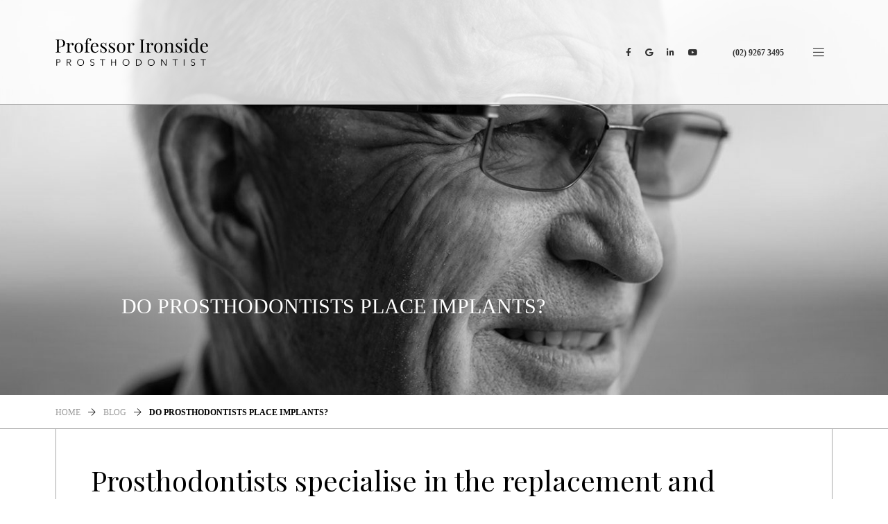

--- FILE ---
content_type: text/html; charset=UTF-8
request_url: https://ironsideadvanceddental.com.au/patient-information/blog/do-prosthodontists-place-implants/
body_size: 34298
content:

<!doctype html>
<html lang="en-AU" class="no-js no-svg">
	<head>
		<meta charset="UTF-8">
		<meta http-equiv="X-UA-Compatible" content="IE=Edge"/>
<script type="text/javascript">
/* <![CDATA[ */
 var gform;gform||(document.addEventListener("gform_main_scripts_loaded",function(){gform.scriptsLoaded=!0}),window.addEventListener("DOMContentLoaded",function(){gform.domLoaded=!0}),gform={domLoaded:!1,scriptsLoaded:!1,initializeOnLoaded:function(o){gform.domLoaded&&gform.scriptsLoaded?o():!gform.domLoaded&&gform.scriptsLoaded?window.addEventListener("DOMContentLoaded",o):document.addEventListener("gform_main_scripts_loaded",o)},hooks:{action:{},filter:{}},addAction:function(o,n,r,t){gform.addHook("action",o,n,r,t)},addFilter:function(o,n,r,t){gform.addHook("filter",o,n,r,t)},doAction:function(o){gform.doHook("action",o,arguments)},applyFilters:function(o){return gform.doHook("filter",o,arguments)},removeAction:function(o,n){gform.removeHook("action",o,n)},removeFilter:function(o,n,r){gform.removeHook("filter",o,n,r)},addHook:function(o,n,r,t,i){null==gform.hooks[o][n]&&(gform.hooks[o][n]=[]);var e=gform.hooks[o][n];null==i&&(i=n+"_"+e.length),gform.hooks[o][n].push({tag:i,callable:r,priority:t=null==t?10:t})},doHook:function(n,o,r){var t;if(r=Array.prototype.slice.call(r,1),null!=gform.hooks[n][o]&&((o=gform.hooks[n][o]).sort(function(o,n){return o.priority-n.priority}),o.forEach(function(o){"function"!=typeof(t=o.callable)&&(t=window[t]),"action"==n?t.apply(null,r):r[0]=t.apply(null,r)})),"filter"==n)return r[0]},removeHook:function(o,n,t,i){var r;null!=gform.hooks[o][n]&&(r=(r=gform.hooks[o][n]).filter(function(o,n,r){return!!(null!=i&&i!=o.tag||null!=t&&t!=o.priority)}),gform.hooks[o][n]=r)}}); 
/* ]]> */
</script>

		<meta name="format-detection" content="telephone=no"/>
		<meta name="viewport" content="width=device-width, initial-scale=1.0, maximum-scale=5.0">
		<link type="text/css" rel="stylesheet" href="//fast.fonts.net/cssapi/1f7a0adb-6869-4c31-b5fc-64c7cc3d4177.css"/>
		<link href="https://fonts.googleapis.com/css?family=Playfair+Display:400,700&display=swap" rel="stylesheet">
		<title>Do prosthodontists place implants? | Professor Jim Ironside | Sydney</title> <!-- Open Graph Meta Tags -->			<meta property="og:url" content="https://ironsideadvanceddental.com.au/patient-information/blog/do-prosthodontists-place-implants/?id=4874&title=Do+prosthodontists+place+implants%3F&description=Professor+Jim+Ironside%2C+a+prosthodontist+based+in+Sydney%2C+offers+a+range+of+restorative+treatments...+Find+out+whether+prosthodontists+place+implants%3F&image=https%3A%2F%2Fironsideadvanceddental.com.au%2Fpatient-information%2Fblog%2Fhow-dental-implants-mimic-your-natural-teeth%2Fimplant-smile%2F&image_width=720&image_height=380&type=website" /> 			<meta property="og:type" content="website" /> 			<meta property="og:title" content="Do prosthodontists place implants?" /> 			<meta property="og:description" content="Professor Jim Ironside, a prosthodontist based in Sydney, offers a range of restorative treatments... Find out whether prosthodontists place implants?" /> 			<meta property="og:image" content="https://ironsideadvanceddental.com.au/patient-information/blog/how-dental-implants-mimic-your-natural-teeth/implant-smile/" /> 			<meta property="og:image:width" content="720" /> 			<meta property="og:image:height" content="380" /> <!-- / Open Graph Meta Tags --><!-- Twitter Meta Tags -->		<meta name="twitter:card" content="summary_large_image"> 			<meta name="twitter:title" content="Do prosthodontists place implants?"> 			<meta name="twitter:description" content="Professor Jim Ironside, a prosthodontist based in Sydney, offers a range of restorative treatments... Find out whether prosthodontists place implants?" /> <!-- / Twitter Meta Tags --><!-- Manifest added by SuperPWA - Progressive Web Apps Plugin For WordPress -->
<link rel="manifest" href="/superpwa-manifest.json">
<!-- / SuperPWA.com -->
<meta name='robots' content='index, follow, max-image-preview:large, max-snippet:-1, max-video-preview:-1' />
	<style>img:is([sizes="auto" i], [sizes^="auto," i]) { contain-intrinsic-size: 3000px 1500px }</style>
	
	<!-- This site is optimized with the Yoast SEO plugin v25.3.1 - https://yoast.com/wordpress/plugins/seo/ -->
	<meta name="description" content="Professor Jim Ironside, a prosthodontist based in Sydney, offers a range of restorative treatments... Find out whether prosthodontists place implants?" />
	<link rel="canonical" href="https://ironsideadvanceddental.com.au/patient-information/blog/do-prosthodontists-place-implants/" />
	<meta name="twitter:label1" content="Written by" />
	<meta name="twitter:data1" content="Surf Pacific" />
	<meta name="twitter:label2" content="Est. reading time" />
	<meta name="twitter:data2" content="3 minutes" />
	<script type="application/ld+json" class="yoast-schema-graph">{"@context":"https://schema.org","@graph":[{"@type":"WebPage","@id":"https://ironsideadvanceddental.com.au/patient-information/blog/do-prosthodontists-place-implants/","url":"https://ironsideadvanceddental.com.au/patient-information/blog/do-prosthodontists-place-implants/","name":"Do prosthodontists place implants? | Professor Jim Ironside | Sydney","isPartOf":{"@id":"https://ironsideadvanceddental.com.au/#website"},"primaryImageOfPage":{"@id":"https://ironsideadvanceddental.com.au/patient-information/blog/do-prosthodontists-place-implants/#primaryimage"},"image":{"@id":"https://ironsideadvanceddental.com.au/patient-information/blog/do-prosthodontists-place-implants/#primaryimage"},"thumbnailUrl":"https://ironsideadvanceddental.com.au/wp-content/uploads/2012/05/implant-smile.jpg","datePublished":"2021-05-27T23:12:27+00:00","dateModified":"2021-06-29T12:18:49+00:00","author":{"@id":"https://ironsideadvanceddental.com.au/#/schema/person/8f96f9857984fd5f7d8f715c904209bb"},"description":"Professor Jim Ironside, a prosthodontist based in Sydney, offers a range of restorative treatments... Find out whether prosthodontists place implants?","breadcrumb":{"@id":"https://ironsideadvanceddental.com.au/patient-information/blog/do-prosthodontists-place-implants/#breadcrumb"},"inLanguage":"en-AU","potentialAction":[{"@type":"ReadAction","target":["https://ironsideadvanceddental.com.au/patient-information/blog/do-prosthodontists-place-implants/"]}]},{"@type":"ImageObject","inLanguage":"en-AU","@id":"https://ironsideadvanceddental.com.au/patient-information/blog/do-prosthodontists-place-implants/#primaryimage","url":"https://ironsideadvanceddental.com.au/wp-content/uploads/2012/05/implant-smile.jpg","contentUrl":"https://ironsideadvanceddental.com.au/wp-content/uploads/2012/05/implant-smile.jpg","width":460,"height":600,"caption":"do prosthodontists place implants"},{"@type":"WebSite","@id":"https://ironsideadvanceddental.com.au/#website","url":"https://ironsideadvanceddental.com.au/","name":"Ironside Advanced Dental","description":"Cosmetic Dentist Sydney - Looking for Specialist Cosmetic Dentist (aka Prosthodontist) in Sydney? Dr Jim Ironside is a prosthodontist and cosmetic dentist who can help you get your desired smile.","potentialAction":[{"@type":"SearchAction","target":{"@type":"EntryPoint","urlTemplate":"https://ironsideadvanceddental.com.au/?s={search_term_string}"},"query-input":{"@type":"PropertyValueSpecification","valueRequired":true,"valueName":"search_term_string"}}],"inLanguage":"en-AU"},{"@type":"Person","@id":"https://ironsideadvanceddental.com.au/#/schema/person/8f96f9857984fd5f7d8f715c904209bb","name":"Surf Pacific","image":{"@type":"ImageObject","inLanguage":"en-AU","@id":"https://ironsideadvanceddental.com.au/#/schema/person/image/","url":"https://secure.gravatar.com/avatar/e532d15aa191c009e70a0d2094234171?s=96&d=mm&r=g","contentUrl":"https://secure.gravatar.com/avatar/e532d15aa191c009e70a0d2094234171?s=96&d=mm&r=g","caption":"Surf Pacific"},"url":"https://ironsideadvanceddental.com.au/author/surfpacific/"}]}</script>
	<!-- / Yoast SEO plugin. -->


<link rel='dns-prefetch' href='//code.jquery.com' />
<link rel='dns-prefetch' href='//cdn.jwplayer.com' />
<link rel="alternate" type="application/rss+xml" title="Ironside Advanced Dental &raquo; Do prosthodontists place implants? Comments Feed" href="https://ironsideadvanceddental.com.au/patient-information/blog/do-prosthodontists-place-implants/feed/" />
<script type="text/javascript">
/* <![CDATA[ */
window._wpemojiSettings = {"baseUrl":"https:\/\/s.w.org\/images\/core\/emoji\/15.0.3\/72x72\/","ext":".png","svgUrl":"https:\/\/s.w.org\/images\/core\/emoji\/15.0.3\/svg\/","svgExt":".svg","source":{"concatemoji":"https:\/\/ironsideadvanceddental.com.au\/wp-includes\/js\/wp-emoji-release.min.js?ver=6.7.2"}};
/*! This file is auto-generated */
!function(i,n){var o,s,e;function c(e){try{var t={supportTests:e,timestamp:(new Date).valueOf()};sessionStorage.setItem(o,JSON.stringify(t))}catch(e){}}function p(e,t,n){e.clearRect(0,0,e.canvas.width,e.canvas.height),e.fillText(t,0,0);var t=new Uint32Array(e.getImageData(0,0,e.canvas.width,e.canvas.height).data),r=(e.clearRect(0,0,e.canvas.width,e.canvas.height),e.fillText(n,0,0),new Uint32Array(e.getImageData(0,0,e.canvas.width,e.canvas.height).data));return t.every(function(e,t){return e===r[t]})}function u(e,t,n){switch(t){case"flag":return n(e,"\ud83c\udff3\ufe0f\u200d\u26a7\ufe0f","\ud83c\udff3\ufe0f\u200b\u26a7\ufe0f")?!1:!n(e,"\ud83c\uddfa\ud83c\uddf3","\ud83c\uddfa\u200b\ud83c\uddf3")&&!n(e,"\ud83c\udff4\udb40\udc67\udb40\udc62\udb40\udc65\udb40\udc6e\udb40\udc67\udb40\udc7f","\ud83c\udff4\u200b\udb40\udc67\u200b\udb40\udc62\u200b\udb40\udc65\u200b\udb40\udc6e\u200b\udb40\udc67\u200b\udb40\udc7f");case"emoji":return!n(e,"\ud83d\udc26\u200d\u2b1b","\ud83d\udc26\u200b\u2b1b")}return!1}function f(e,t,n){var r="undefined"!=typeof WorkerGlobalScope&&self instanceof WorkerGlobalScope?new OffscreenCanvas(300,150):i.createElement("canvas"),a=r.getContext("2d",{willReadFrequently:!0}),o=(a.textBaseline="top",a.font="600 32px Arial",{});return e.forEach(function(e){o[e]=t(a,e,n)}),o}function t(e){var t=i.createElement("script");t.src=e,t.defer=!0,i.head.appendChild(t)}"undefined"!=typeof Promise&&(o="wpEmojiSettingsSupports",s=["flag","emoji"],n.supports={everything:!0,everythingExceptFlag:!0},e=new Promise(function(e){i.addEventListener("DOMContentLoaded",e,{once:!0})}),new Promise(function(t){var n=function(){try{var e=JSON.parse(sessionStorage.getItem(o));if("object"==typeof e&&"number"==typeof e.timestamp&&(new Date).valueOf()<e.timestamp+604800&&"object"==typeof e.supportTests)return e.supportTests}catch(e){}return null}();if(!n){if("undefined"!=typeof Worker&&"undefined"!=typeof OffscreenCanvas&&"undefined"!=typeof URL&&URL.createObjectURL&&"undefined"!=typeof Blob)try{var e="postMessage("+f.toString()+"("+[JSON.stringify(s),u.toString(),p.toString()].join(",")+"));",r=new Blob([e],{type:"text/javascript"}),a=new Worker(URL.createObjectURL(r),{name:"wpTestEmojiSupports"});return void(a.onmessage=function(e){c(n=e.data),a.terminate(),t(n)})}catch(e){}c(n=f(s,u,p))}t(n)}).then(function(e){for(var t in e)n.supports[t]=e[t],n.supports.everything=n.supports.everything&&n.supports[t],"flag"!==t&&(n.supports.everythingExceptFlag=n.supports.everythingExceptFlag&&n.supports[t]);n.supports.everythingExceptFlag=n.supports.everythingExceptFlag&&!n.supports.flag,n.DOMReady=!1,n.readyCallback=function(){n.DOMReady=!0}}).then(function(){return e}).then(function(){var e;n.supports.everything||(n.readyCallback(),(e=n.source||{}).concatemoji?t(e.concatemoji):e.wpemoji&&e.twemoji&&(t(e.twemoji),t(e.wpemoji)))}))}((window,document),window._wpemojiSettings);
/* ]]> */
</script>

					<link class='defered-styles' rel='preload' id='gforms_reset_css'  href='https://ironsideadvanceddental.com.au/wp-content/plugins/gravityforms/legacy/css/formreset.min.css?ver=2.8.18' type='text/css' media='all' as='style'>
					<noscript><link rel='stylesheet' id='gforms_reset_css'  href='https://ironsideadvanceddental.com.au/wp-content/plugins/gravityforms/legacy/css/formreset.min.css?ver=2.8.18' type='text/css' media='all'></noscript>
				
					<link class='defered-styles' rel='preload' id='gforms_formsmain_css'  href='https://ironsideadvanceddental.com.au/wp-content/plugins/gravityforms/legacy/css/formsmain.min.css?ver=2.8.18' type='text/css' media='all' as='style'>
					<noscript><link rel='stylesheet' id='gforms_formsmain_css'  href='https://ironsideadvanceddental.com.au/wp-content/plugins/gravityforms/legacy/css/formsmain.min.css?ver=2.8.18' type='text/css' media='all'></noscript>
				
					<link class='defered-styles' rel='preload' id='gforms_ready_class_css'  href='https://ironsideadvanceddental.com.au/wp-content/plugins/gravityforms/legacy/css/readyclass.min.css?ver=2.8.18' type='text/css' media='all' as='style'>
					<noscript><link rel='stylesheet' id='gforms_ready_class_css'  href='https://ironsideadvanceddental.com.au/wp-content/plugins/gravityforms/legacy/css/readyclass.min.css?ver=2.8.18' type='text/css' media='all'></noscript>
				
					<link class='defered-styles' rel='preload' id='gforms_browsers_css'  href='https://ironsideadvanceddental.com.au/wp-content/plugins/gravityforms/legacy/css/browsers.min.css?ver=2.8.18' type='text/css' media='all' as='style'>
					<noscript><link rel='stylesheet' id='gforms_browsers_css'  href='https://ironsideadvanceddental.com.au/wp-content/plugins/gravityforms/legacy/css/browsers.min.css?ver=2.8.18' type='text/css' media='all'></noscript>
				<link rel='stylesheet' id='critical-css-no-defer-css' href='https://ironsideadvanceddental.com.au/wp-content/themes/surfpacific/assets/css/critical-5c16a68a7a.min.css' type='text/css' media='all' />

					<link class='defered-styles' rel='preload' id='core-css'  href='https://ironsideadvanceddental.com.au/wp-content/themes/surfpacific/assets/css/core-715a5a343d.min.css' type='text/css' media='all' as='style'>
					<noscript><link rel='stylesheet' id='core-css'  href='https://ironsideadvanceddental.com.au/wp-content/themes/surfpacific/assets/css/core-715a5a343d.min.css' type='text/css' media='all'></noscript>
				<style id='wp-emoji-styles-inline-css' type='text/css'>

	img.wp-smiley, img.emoji {
		display: inline !important;
		border: none !important;
		box-shadow: none !important;
		height: 1em !important;
		width: 1em !important;
		margin: 0 0.07em !important;
		vertical-align: -0.1em !important;
		background: none !important;
		padding: 0 !important;
	}
</style>

					<link class='defered-styles' rel='preload' id='wp-block-library'  href='/wp-includes/css/dist/block-library/style.min.css' type='text/css' media='' as='style'>
					<noscript><link rel='stylesheet' id='wp-block-library'  href='/wp-includes/css/dist/block-library/style.min.css' type='text/css' media=''></noscript>
				<style id='classic-theme-styles-inline-css' type='text/css'>
/*! This file is auto-generated */
.wp-block-button__link{color:#fff;background-color:#32373c;border-radius:9999px;box-shadow:none;text-decoration:none;padding:calc(.667em + 2px) calc(1.333em + 2px);font-size:1.125em}.wp-block-file__button{background:#32373c;color:#fff;text-decoration:none}
</style>
<style id='global-styles-inline-css' type='text/css'>
:root{--wp--preset--aspect-ratio--square: 1;--wp--preset--aspect-ratio--4-3: 4/3;--wp--preset--aspect-ratio--3-4: 3/4;--wp--preset--aspect-ratio--3-2: 3/2;--wp--preset--aspect-ratio--2-3: 2/3;--wp--preset--aspect-ratio--16-9: 16/9;--wp--preset--aspect-ratio--9-16: 9/16;--wp--preset--color--black: #000000;--wp--preset--color--cyan-bluish-gray: #abb8c3;--wp--preset--color--white: #ffffff;--wp--preset--color--pale-pink: #f78da7;--wp--preset--color--vivid-red: #cf2e2e;--wp--preset--color--luminous-vivid-orange: #ff6900;--wp--preset--color--luminous-vivid-amber: #fcb900;--wp--preset--color--light-green-cyan: #7bdcb5;--wp--preset--color--vivid-green-cyan: #00d084;--wp--preset--color--pale-cyan-blue: #8ed1fc;--wp--preset--color--vivid-cyan-blue: #0693e3;--wp--preset--color--vivid-purple: #9b51e0;--wp--preset--gradient--vivid-cyan-blue-to-vivid-purple: linear-gradient(135deg,rgba(6,147,227,1) 0%,rgb(155,81,224) 100%);--wp--preset--gradient--light-green-cyan-to-vivid-green-cyan: linear-gradient(135deg,rgb(122,220,180) 0%,rgb(0,208,130) 100%);--wp--preset--gradient--luminous-vivid-amber-to-luminous-vivid-orange: linear-gradient(135deg,rgba(252,185,0,1) 0%,rgba(255,105,0,1) 100%);--wp--preset--gradient--luminous-vivid-orange-to-vivid-red: linear-gradient(135deg,rgba(255,105,0,1) 0%,rgb(207,46,46) 100%);--wp--preset--gradient--very-light-gray-to-cyan-bluish-gray: linear-gradient(135deg,rgb(238,238,238) 0%,rgb(169,184,195) 100%);--wp--preset--gradient--cool-to-warm-spectrum: linear-gradient(135deg,rgb(74,234,220) 0%,rgb(151,120,209) 20%,rgb(207,42,186) 40%,rgb(238,44,130) 60%,rgb(251,105,98) 80%,rgb(254,248,76) 100%);--wp--preset--gradient--blush-light-purple: linear-gradient(135deg,rgb(255,206,236) 0%,rgb(152,150,240) 100%);--wp--preset--gradient--blush-bordeaux: linear-gradient(135deg,rgb(254,205,165) 0%,rgb(254,45,45) 50%,rgb(107,0,62) 100%);--wp--preset--gradient--luminous-dusk: linear-gradient(135deg,rgb(255,203,112) 0%,rgb(199,81,192) 50%,rgb(65,88,208) 100%);--wp--preset--gradient--pale-ocean: linear-gradient(135deg,rgb(255,245,203) 0%,rgb(182,227,212) 50%,rgb(51,167,181) 100%);--wp--preset--gradient--electric-grass: linear-gradient(135deg,rgb(202,248,128) 0%,rgb(113,206,126) 100%);--wp--preset--gradient--midnight: linear-gradient(135deg,rgb(2,3,129) 0%,rgb(40,116,252) 100%);--wp--preset--font-size--small: 13px;--wp--preset--font-size--medium: 20px;--wp--preset--font-size--large: 36px;--wp--preset--font-size--x-large: 42px;--wp--preset--spacing--20: 0.44rem;--wp--preset--spacing--30: 0.67rem;--wp--preset--spacing--40: 1rem;--wp--preset--spacing--50: 1.5rem;--wp--preset--spacing--60: 2.25rem;--wp--preset--spacing--70: 3.38rem;--wp--preset--spacing--80: 5.06rem;--wp--preset--shadow--natural: 6px 6px 9px rgba(0, 0, 0, 0.2);--wp--preset--shadow--deep: 12px 12px 50px rgba(0, 0, 0, 0.4);--wp--preset--shadow--sharp: 6px 6px 0px rgba(0, 0, 0, 0.2);--wp--preset--shadow--outlined: 6px 6px 0px -3px rgba(255, 255, 255, 1), 6px 6px rgba(0, 0, 0, 1);--wp--preset--shadow--crisp: 6px 6px 0px rgba(0, 0, 0, 1);}:where(.is-layout-flex){gap: 0.5em;}:where(.is-layout-grid){gap: 0.5em;}body .is-layout-flex{display: flex;}.is-layout-flex{flex-wrap: wrap;align-items: center;}.is-layout-flex > :is(*, div){margin: 0;}body .is-layout-grid{display: grid;}.is-layout-grid > :is(*, div){margin: 0;}:where(.wp-block-columns.is-layout-flex){gap: 2em;}:where(.wp-block-columns.is-layout-grid){gap: 2em;}:where(.wp-block-post-template.is-layout-flex){gap: 1.25em;}:where(.wp-block-post-template.is-layout-grid){gap: 1.25em;}.has-black-color{color: var(--wp--preset--color--black) !important;}.has-cyan-bluish-gray-color{color: var(--wp--preset--color--cyan-bluish-gray) !important;}.has-white-color{color: var(--wp--preset--color--white) !important;}.has-pale-pink-color{color: var(--wp--preset--color--pale-pink) !important;}.has-vivid-red-color{color: var(--wp--preset--color--vivid-red) !important;}.has-luminous-vivid-orange-color{color: var(--wp--preset--color--luminous-vivid-orange) !important;}.has-luminous-vivid-amber-color{color: var(--wp--preset--color--luminous-vivid-amber) !important;}.has-light-green-cyan-color{color: var(--wp--preset--color--light-green-cyan) !important;}.has-vivid-green-cyan-color{color: var(--wp--preset--color--vivid-green-cyan) !important;}.has-pale-cyan-blue-color{color: var(--wp--preset--color--pale-cyan-blue) !important;}.has-vivid-cyan-blue-color{color: var(--wp--preset--color--vivid-cyan-blue) !important;}.has-vivid-purple-color{color: var(--wp--preset--color--vivid-purple) !important;}.has-black-background-color{background-color: var(--wp--preset--color--black) !important;}.has-cyan-bluish-gray-background-color{background-color: var(--wp--preset--color--cyan-bluish-gray) !important;}.has-white-background-color{background-color: var(--wp--preset--color--white) !important;}.has-pale-pink-background-color{background-color: var(--wp--preset--color--pale-pink) !important;}.has-vivid-red-background-color{background-color: var(--wp--preset--color--vivid-red) !important;}.has-luminous-vivid-orange-background-color{background-color: var(--wp--preset--color--luminous-vivid-orange) !important;}.has-luminous-vivid-amber-background-color{background-color: var(--wp--preset--color--luminous-vivid-amber) !important;}.has-light-green-cyan-background-color{background-color: var(--wp--preset--color--light-green-cyan) !important;}.has-vivid-green-cyan-background-color{background-color: var(--wp--preset--color--vivid-green-cyan) !important;}.has-pale-cyan-blue-background-color{background-color: var(--wp--preset--color--pale-cyan-blue) !important;}.has-vivid-cyan-blue-background-color{background-color: var(--wp--preset--color--vivid-cyan-blue) !important;}.has-vivid-purple-background-color{background-color: var(--wp--preset--color--vivid-purple) !important;}.has-black-border-color{border-color: var(--wp--preset--color--black) !important;}.has-cyan-bluish-gray-border-color{border-color: var(--wp--preset--color--cyan-bluish-gray) !important;}.has-white-border-color{border-color: var(--wp--preset--color--white) !important;}.has-pale-pink-border-color{border-color: var(--wp--preset--color--pale-pink) !important;}.has-vivid-red-border-color{border-color: var(--wp--preset--color--vivid-red) !important;}.has-luminous-vivid-orange-border-color{border-color: var(--wp--preset--color--luminous-vivid-orange) !important;}.has-luminous-vivid-amber-border-color{border-color: var(--wp--preset--color--luminous-vivid-amber) !important;}.has-light-green-cyan-border-color{border-color: var(--wp--preset--color--light-green-cyan) !important;}.has-vivid-green-cyan-border-color{border-color: var(--wp--preset--color--vivid-green-cyan) !important;}.has-pale-cyan-blue-border-color{border-color: var(--wp--preset--color--pale-cyan-blue) !important;}.has-vivid-cyan-blue-border-color{border-color: var(--wp--preset--color--vivid-cyan-blue) !important;}.has-vivid-purple-border-color{border-color: var(--wp--preset--color--vivid-purple) !important;}.has-vivid-cyan-blue-to-vivid-purple-gradient-background{background: var(--wp--preset--gradient--vivid-cyan-blue-to-vivid-purple) !important;}.has-light-green-cyan-to-vivid-green-cyan-gradient-background{background: var(--wp--preset--gradient--light-green-cyan-to-vivid-green-cyan) !important;}.has-luminous-vivid-amber-to-luminous-vivid-orange-gradient-background{background: var(--wp--preset--gradient--luminous-vivid-amber-to-luminous-vivid-orange) !important;}.has-luminous-vivid-orange-to-vivid-red-gradient-background{background: var(--wp--preset--gradient--luminous-vivid-orange-to-vivid-red) !important;}.has-very-light-gray-to-cyan-bluish-gray-gradient-background{background: var(--wp--preset--gradient--very-light-gray-to-cyan-bluish-gray) !important;}.has-cool-to-warm-spectrum-gradient-background{background: var(--wp--preset--gradient--cool-to-warm-spectrum) !important;}.has-blush-light-purple-gradient-background{background: var(--wp--preset--gradient--blush-light-purple) !important;}.has-blush-bordeaux-gradient-background{background: var(--wp--preset--gradient--blush-bordeaux) !important;}.has-luminous-dusk-gradient-background{background: var(--wp--preset--gradient--luminous-dusk) !important;}.has-pale-ocean-gradient-background{background: var(--wp--preset--gradient--pale-ocean) !important;}.has-electric-grass-gradient-background{background: var(--wp--preset--gradient--electric-grass) !important;}.has-midnight-gradient-background{background: var(--wp--preset--gradient--midnight) !important;}.has-small-font-size{font-size: var(--wp--preset--font-size--small) !important;}.has-medium-font-size{font-size: var(--wp--preset--font-size--medium) !important;}.has-large-font-size{font-size: var(--wp--preset--font-size--large) !important;}.has-x-large-font-size{font-size: var(--wp--preset--font-size--x-large) !important;}
:where(.wp-block-post-template.is-layout-flex){gap: 1.25em;}:where(.wp-block-post-template.is-layout-grid){gap: 1.25em;}
:where(.wp-block-columns.is-layout-flex){gap: 2em;}:where(.wp-block-columns.is-layout-grid){gap: 2em;}
:root :where(.wp-block-pullquote){font-size: 1.5em;line-height: 1.6;}
</style>

					<link class='defered-styles' rel='preload' id='surfpacific-christmas'  href='https://ironsideadvanceddental.com.au/wp-content/plugins/surfpacific-christmas/public/css/surfpacific-christmas-public.css?ver=1.0.0' type='text/css' media='all' as='style'>
					<noscript><link rel='stylesheet' id='surfpacific-christmas'  href='https://ironsideadvanceddental.com.au/wp-content/plugins/surfpacific-christmas/public/css/surfpacific-christmas-public.css?ver=1.0.0' type='text/css' media='all'></noscript>
				
					<link class='defered-styles' rel='preload' id='surfpacific-covid'  href='https://ironsideadvanceddental.com.au/wp-content/plugins/surfpacific-covid/public/css/surfpacific-covid-public.css?ver=1.0.0' type='text/css' media='all' as='style'>
					<noscript><link rel='stylesheet' id='surfpacific-covid'  href='https://ironsideadvanceddental.com.au/wp-content/plugins/surfpacific-covid/public/css/surfpacific-covid-public.css?ver=1.0.0' type='text/css' media='all'></noscript>
				<script type="text/javascript" src="https://code.jquery.com/jquery-3.4.1.min.js" id="jquery-js"></script>
<script type="text/javascript" src="https://cdn.jwplayer.com/libraries/jcMuqmqC.js?exp=1764825000&amp;sig=1f4a468c0d358790391959855056f591" id="jwplayer-js"></script>
<script defer type="text/javascript" src="https://ironsideadvanceddental.com.au/wp-content/plugins/gravityforms/js/jquery.json.min.js?ver=2.8.18" id="gform_json-js"></script>
<script type="text/javascript" id="gform_gravityforms-js-extra">
/* <![CDATA[ */
var gf_global = {"gf_currency_config":{"name":"U.S. Dollar","symbol_left":"$","symbol_right":"","symbol_padding":"","thousand_separator":",","decimal_separator":".","decimals":2,"code":"USD"},"base_url":"https:\/\/ironsideadvanceddental.com.au\/wp-content\/plugins\/gravityforms","number_formats":[],"spinnerUrl":"https:\/\/ironsideadvanceddental.com.au\/wp-content\/plugins\/gravityforms\/images\/spinner.svg","version_hash":"adbc4a126d177526ebaf835f70e2f838","strings":{"newRowAdded":"New row added.","rowRemoved":"Row removed","formSaved":"The form has been saved.  The content contains the link to return and complete the form."}};
var gform_i18n = {"datepicker":{"days":{"monday":"Mo","tuesday":"Tu","wednesday":"We","thursday":"Th","friday":"Fr","saturday":"Sa","sunday":"Su"},"months":{"january":"January","february":"February","march":"March","april":"April","may":"May","june":"June","july":"July","august":"August","september":"September","october":"October","november":"November","december":"December"},"firstDay":1,"iconText":"Select date"}};
var gf_legacy_multi = {"":"1"};
var gform_gravityforms = {"strings":{"invalid_file_extension":"This type of file is not allowed. Must be one of the following:","delete_file":"Delete this file","in_progress":"in progress","file_exceeds_limit":"File exceeds size limit","illegal_extension":"This type of file is not allowed.","max_reached":"Maximum number of files reached","unknown_error":"There was a problem while saving the file on the server","currently_uploading":"Please wait for the uploading to complete","cancel":"Cancel","cancel_upload":"Cancel this upload","cancelled":"Cancelled"},"vars":{"images_url":"https:\/\/ironsideadvanceddental.com.au\/wp-content\/plugins\/gravityforms\/images"}};
/* ]]> */
</script>
<script type="text/javascript" id="gform_gravityforms-js-before">
/* <![CDATA[ */

/* ]]> */
</script>
<script type="text/javascript" defer='defer' src="https://ironsideadvanceddental.com.au/wp-content/plugins/gravityforms/js/gravityforms.min.js?ver=2.8.18" id="gform_gravityforms-js"></script>
<script type="text/javascript" defer='defer' src="https://ironsideadvanceddental.com.au/wp-content/plugins/gravityforms/assets/js/dist/utils.min.js?ver=50c7bea9c2320e16728e44ae9fde5f26" id="gform_gravityforms_utils-js"></script>
<script type="text/javascript" src="https://ironsideadvanceddental.com.au/wp-content/themes/surfpacific/assets/js/critical-532a7ecbe2.min.js" id="critical-js-js"></script>
<link rel="https://api.w.org/" href="https://ironsideadvanceddental.com.au/wp-json/" /><link rel="alternate" title="JSON" type="application/json" href="https://ironsideadvanceddental.com.au/wp-json/wp/v2/post/4874" /><link rel="alternate" title="oEmbed (JSON)" type="application/json+oembed" href="https://ironsideadvanceddental.com.au/wp-json/oembed/1.0/embed?url=https%3A%2F%2Fironsideadvanceddental.com.au%2Fpatient-information%2Fblog%2Fdo-prosthodontists-place-implants%2F" />
<link rel="alternate" title="oEmbed (XML)" type="text/xml+oembed" href="https://ironsideadvanceddental.com.au/wp-json/oembed/1.0/embed?url=https%3A%2F%2Fironsideadvanceddental.com.au%2Fpatient-information%2Fblog%2Fdo-prosthodontists-place-implants%2F&#038;format=xml" />
<style type="text/css">.recentcomments a{display:inline !important;padding:0 !important;margin:0 !important;}</style><!-- Google Tag Manager -->
<script>(function(w,d,s,l,i){w[l]=w[l]||[];w[l].push({'gtm.start':
new Date().getTime(),event:'gtm.js'});var f=d.getElementsByTagName(s)[0],
j=d.createElement(s),dl=l!='dataLayer'?'&l='+l:'';j.async=true;j.src=
'https://www.googletagmanager.com/gtm.js?id='+i+dl;f.parentNode.insertBefore(j,f);
})(window,document,'script','dataLayer','GTM-TCMNVRM');</script>
<!-- End Google Tag Manager --><script>
(function (d, t) {
	var ph = d.createElement(t), s = d.getElementsByTagName(t)[0];
	ph.type = 'text/javascript';
	ph.src = '//www.surfpacificpreviews.com/?p=11112&ph_apikey=60f095bb7ce9bea3f68ac6eeb65e9e59';
	s.parentNode.insertBefore(ph, s);
})(document, 'script');
</script>
<!-- Global site tag (gtag.js) - Google Analytics -->
<script async src="https://www.googletagmanager.com/gtag/js?id=UA-5668033-46"></script>
<script>
  window.dataLayer = window.dataLayer || [];
  function gtag(){dataLayer.push(arguments);}
  gtag('js', new Date());

  gtag('config', 'UA-5668033-46');
</script>
	</head>

	<body class="post-template-default single single-post postid-4874 single-format-standard page-content default-banner device-desktop dyn-sidebar-defaultsidebar">
<!-- Google Tag Manager (noscript) -->
<noscript><iframe src="https://www.googletagmanager.com/ns.html?id=GTM-TCMNVRM"
height="0" width="0" style="display:none;visibility:hidden"></iframe></noscript>
<!-- End Google Tag Manager (noscript) --> 
		<div id="page-wrapper"> 				<div id="desktop-header" class="mh-head Sticky secondary-header page-header "> 		<div class="desktop-bottom-bar">
			<div class="container">
				<div class="row align-items-center justify-content-between">
				    <div class="col-auto">
				        <div class="section-left"> <div class='sp-template logo-primary-template  ' data-template='logo-primary' data-load='static'>		    <div class="logo-wrapper">
		        <a href="https://ironsideadvanceddental.com.au/"> <svg xmlns="http://www.w3.org/2000/svg" viewBox="0 0 529.42 97.92">
  <title>Logo</title>
  <g id="Layer_2-2-sp-svg-819417757" data-name="Layer 2">
    <g id="Layer_1-2-2-sp-svg-819417757" data-name="Layer 1">
      <g>
        <path d="M11.31,32.37v11.7a8.86,8.86,0,0,0,.52,3.57,2.77,2.77,0,0,0,1.82,1.5,19.43,19.43,0,0,0,4.23.52V51c-2.26-.13-5.44-.2-9.56-.2q-5.6,0-8.32.2v-1.3a13,13,0,0,0,3.41-.52,2.34,2.34,0,0,0,1.47-1.5,12.06,12.06,0,0,0,.38-3.57V11.83a12.18,12.18,0,0,0-.38-3.58A2.34,2.34,0,0,0,3.41,6.76,13,13,0,0,0,0,6.24V4.94q2.73.19,7.93.19l7-.06c.82,0,1.76-.07,2.8-.07,5.06,0,8.94,1.17,11.63,3.48a11.69,11.69,0,0,1,4,9.33,15.57,15.57,0,0,1-1.59,6.86,13,13,0,0,1-5.4,5.49q-3.8,2.2-10.11,2.21ZM13.1,6.69a2.58,2.58,0,0,0-1.4,1.63,11.83,11.83,0,0,0-.39,3.51V31.07h4.36q6.36,0,8.8-3.41c1.63-2.28,2.44-5.32,2.44-9.14q0-6.3-2.5-9.29t-8.29-3A7.75,7.75,0,0,0,13.1,6.69Z" fill="#231f20"/>
        <path d="M61.65,18.07a4.71,4.71,0,0,1,1.66,3.64,4.35,4.35,0,0,1-1,2.89,3.34,3.34,0,0,1-2.7,1.2,3.48,3.48,0,0,1-2.43-.91,3.13,3.13,0,0,1-1-2.47,4,4,0,0,1,2.21-3.5A1.55,1.55,0,0,0,57,18.26a6.56,6.56,0,0,0-4.61,2,13.71,13.71,0,0,0-3.25,4.84A14.27,14.27,0,0,0,48,30.48V44.26c0,2,.57,3.38,1.72,4.16a9.18,9.18,0,0,0,5.17,1.17V51l-1.56-.07q-6.63-.2-8.45-.19c-1.13,0-3.68.09-7.67.26V49.59a5.68,5.68,0,0,0,3.83-1c.74-.67,1.11-1.9,1.11-3.67V24.57A6.91,6.91,0,0,0,41,20.21c-.73-.91-2-1.36-3.83-1.36V17.48c1.39.13,2.73.2,4,.2A21.16,21.16,0,0,0,48,16.77v8.12a15.32,15.32,0,0,1,3.74-5.78,7.91,7.91,0,0,1,5.68-2.53A6.08,6.08,0,0,1,61.65,18.07Z" fill="#231f20"/>
        <path d="M91.42,21q4.06,4.39,4.06,13.29T91.42,47.51a13.92,13.92,0,0,1-10.69,4.36A13.9,13.9,0,0,1,70,47.51Q66,43.16,66,34.25T70,21a13.88,13.88,0,0,1,10.69-4.38A13.9,13.9,0,0,1,91.42,21Zm-16.87.91q-2.26,4-2.27,12.38T74.55,46.6q2.28,4,6.18,4t6.17-4q2.28-4,2.28-12.35T86.9,21.87q-2.27-4-6.17-4T74.55,21.87Z" fill="#231f20"/>
        <path d="M122.13,1.88a5,5,0,0,1,2,4,3.35,3.35,0,0,1-3.45,3.44,3.62,3.62,0,0,1-2.53-.94,3.32,3.32,0,0,1-1-2.57,3.2,3.2,0,0,1,.75-2.21,3.5,3.5,0,0,1,2-1.1,1.72,1.72,0,0,0-1-1,5,5,0,0,0-2.15-.4,4.94,4.94,0,0,0-2.53.65,4.4,4.4,0,0,0-1.69,1.76,10,10,0,0,0-.94,3.83c-.16,1.7-.23,4.53-.23,8.52v1.69h7v1.3h-7V44.26c0,2,.57,3.38,1.72,4.16a9.18,9.18,0,0,0,5.17,1.17V51l-1.56-.07q-6.63-.2-8.45-.19c-1.13,0-3.68.09-7.67.26V49.59a5.68,5.68,0,0,0,3.83-1c.74-.67,1.11-1.9,1.11-3.67V18.85h-5.2v-1.3h5.2a42.43,42.43,0,0,1,.71-8.84,12.39,12.39,0,0,1,2.6-5.33A9,9,0,0,1,112.06,1a10.87,10.87,0,0,1,4.42-.88A9,9,0,0,1,122.13,1.88Z" fill="#231f20"/>
        <path d="M149.11,43.16a12.9,12.9,0,0,1-4.39,6.14A12.06,12.06,0,0,1,137,51.87a14.75,14.75,0,0,1-8-2.11,13.58,13.58,0,0,1-5.17-5.92A20.49,20.49,0,0,1,122,35a24.38,24.38,0,0,1,1.82-9.82,14.55,14.55,0,0,1,5.14-6.4,13.43,13.43,0,0,1,7.73-2.24q5.85,0,9,3.54t3.15,10.76H128.5a39.38,39.38,0,0,0-.19,4.16,18.34,18.34,0,0,0,1.4,7.47,11.94,11.94,0,0,0,3.7,4.91,8,8,0,0,0,4.84,1.72,10.25,10.25,0,0,0,5.53-1.5,11.2,11.2,0,0,0,4-5ZM131.17,20.8q-2.22,3-2.73,8.84h14.17a18.76,18.76,0,0,0-1.46-8.45q-1.6-3.37-4.72-3.38A6.44,6.44,0,0,0,131.17,20.8Z" fill="#231f20"/>
        <path d="M169.58,17.29A10,10,0,0,1,172.51,19a2.13,2.13,0,0,0,1.17.52c.78,0,1.25-.95,1.43-2.86h1.49c-.17,2.12-.26,5.81-.26,11.05h-1.49a16.41,16.41,0,0,0-2.77-7.09A7,7,0,0,0,166,17.81a5.56,5.56,0,0,0-3.84,1.33,4.65,4.65,0,0,0-1.49,3.67,5.12,5.12,0,0,0,1.56,3.81,30.71,30.71,0,0,0,5,3.67c.39.22,1,.59,1.76,1.1a56.42,56.42,0,0,1,4.81,3.45,12.57,12.57,0,0,1,2.95,3.45,8.68,8.68,0,0,1,1.14,4.48,7.88,7.88,0,0,1-3.21,6.69,12.8,12.8,0,0,1-7.9,2.41,13.36,13.36,0,0,1-5.14-.91A13.73,13.73,0,0,1,159,49.21a.81.81,0,0,0-.59-.27c-.3,0-.57.22-.81.65a5.86,5.86,0,0,0-.55,1.83h-1.5q.26-3.72.26-13h1.5q.7,6.11,2.6,9.13c1.25,2,3.4,3,6.43,3a6.06,6.06,0,0,0,4-1.49,5.84,5.84,0,0,0,1.76-4.69,5.94,5.94,0,0,0-1.72-4.29,33.27,33.27,0,0,0-5.63-4.22c-2.12-1.34-3.76-2.45-4.9-3.32a11.47,11.47,0,0,1-2.9-3.18A8.22,8.22,0,0,1,155.8,25a7.46,7.46,0,0,1,2.73-6.24,10.82,10.82,0,0,1,6.89-2.14A11.23,11.23,0,0,1,169.58,17.29Z" fill="#231f20"/>
        <path d="M198.64,17.29A9.81,9.81,0,0,1,201.56,19a2.19,2.19,0,0,0,1.17.52c.78,0,1.26-.95,1.43-2.86h1.5c-.18,2.12-.26,5.81-.26,11.05h-1.5a16.53,16.53,0,0,0-2.76-7.09,7.06,7.06,0,0,0-6.08-2.79,5.51,5.51,0,0,0-3.83,1.33,4.66,4.66,0,0,0-1.5,3.67,5.12,5.12,0,0,0,1.56,3.81,30.43,30.43,0,0,0,5,3.67c.39.22,1,.59,1.75,1.1a54.86,54.86,0,0,1,4.81,3.45,12.6,12.6,0,0,1,3,3.45A8.68,8.68,0,0,1,207,42.77a7.89,7.89,0,0,1-3.22,6.69,12.8,12.8,0,0,1-7.9,2.41,13.31,13.31,0,0,1-5.13-.91A13.81,13.81,0,0,1,188,49.21a.79.79,0,0,0-.58-.27c-.31,0-.58.22-.82.65a6.14,6.14,0,0,0-.55,1.83H184.6q.26-3.72.26-13h1.49q.72,6.11,2.6,9.13c1.26,2,3.4,3,6.44,3a6.08,6.08,0,0,0,4-1.49,5.83,5.83,0,0,0,1.75-4.69,5.9,5.9,0,0,0-1.72-4.29,33.11,33.11,0,0,0-5.62-4.22c-2.13-1.34-3.76-2.45-4.91-3.32A11.44,11.44,0,0,1,186,29.38,8.22,8.22,0,0,1,184.86,25a7.46,7.46,0,0,1,2.73-6.24,10.8,10.8,0,0,1,6.89-2.14A11.27,11.27,0,0,1,198.64,17.29Z" fill="#231f20"/>
        <path d="M238.51,21q4.06,4.39,4.07,13.29t-4.07,13.26a15.29,15.29,0,0,1-21.38,0q-4.06-4.35-4.06-13.26T217.13,21a15.24,15.24,0,0,1,21.38,0Zm-16.86.91q-2.28,4-2.28,12.38t2.28,12.35q2.26,4,6.17,4t6.18-4q2.26-4,2.27-12.35T234,21.87q-2.28-4-6.18-4T221.65,21.87Z" fill="#231f20"/>
        <path d="M272,18.07a4.74,4.74,0,0,1,1.66,3.64,4.35,4.35,0,0,1-1,2.89,3.34,3.34,0,0,1-2.7,1.2,3.5,3.5,0,0,1-2.44-.91,3.15,3.15,0,0,1-1-2.47,4,4,0,0,1,2.21-3.5,1.56,1.56,0,0,0-1.37-.66,6.54,6.54,0,0,0-4.61,2,13.71,13.71,0,0,0-3.25,4.84,14.27,14.27,0,0,0-1.17,5.39V44.26c0,2,.57,3.38,1.72,4.16a9.18,9.18,0,0,0,5.17,1.17V51l-1.56-.07q-6.63-.2-8.45-.19t-7.67.26V49.59a5.7,5.7,0,0,0,3.83-1c.74-.67,1.11-1.9,1.11-3.67V24.57a6.91,6.91,0,0,0-1.11-4.36c-.74-.91-2-1.36-3.83-1.36V17.48c1.38.13,2.73.2,4,.2a21.16,21.16,0,0,0,6.76-.91v8.12A15.41,15.41,0,0,1,262,19.11a7.93,7.93,0,0,1,5.69-2.53A6.12,6.12,0,0,1,272,18.07Z" fill="#231f20"/>
        <path d="M308.68,6.24a13,13,0,0,0-3.41.52,2.37,2.37,0,0,0-1.47,1.49,11.85,11.85,0,0,0-.38,3.58V44.07a11.73,11.73,0,0,0,.38,3.57,2.36,2.36,0,0,0,1.47,1.5,13,13,0,0,0,3.41.52V51c-2-.13-4.75-.2-8.26-.2-3.72,0-6.5.07-8.31.2v-1.3a13.11,13.11,0,0,0,3.41-.52,2.35,2.35,0,0,0,1.46-1.5,11.66,11.66,0,0,0,.39-3.57V11.83A11.78,11.78,0,0,0,297,8.25a2.35,2.35,0,0,0-1.46-1.49,13.11,13.11,0,0,0-3.41-.52V4.94c1.81.13,4.59.19,8.31.19q5.2,0,8.26-.19Z" fill="#231f20"/>
        <path d="M337.77,18.07a4.73,4.73,0,0,1,1.65,3.64,4.34,4.34,0,0,1-1,2.89,3.35,3.35,0,0,1-2.7,1.2,3.5,3.5,0,0,1-2.44-.91,3.16,3.16,0,0,1-1-2.47,4,4,0,0,1,2.21-3.5,1.53,1.53,0,0,0-1.36-.66,6.58,6.58,0,0,0-4.62,2,13.85,13.85,0,0,0-3.25,4.84,14.27,14.27,0,0,0-1.17,5.39V44.26c0,2,.58,3.38,1.73,4.16A9.14,9.14,0,0,0,331,49.59V51l-1.56-.07c-4.42-.13-7.23-.19-8.45-.19s-3.68.09-7.67.26V49.59a5.73,5.73,0,0,0,3.84-1c.74-.67,1.1-1.9,1.1-3.67V24.57a6.91,6.91,0,0,0-1.1-4.36c-.74-.91-2-1.36-3.84-1.36V17.48c1.39.13,2.73.2,4,.2a21.11,21.11,0,0,0,6.76-.91v8.12a15.44,15.44,0,0,1,3.74-5.78,7.93,7.93,0,0,1,5.69-2.53A6.12,6.12,0,0,1,337.77,18.07Z" fill="#231f20"/>
        <path d="M367.54,21q4.05,4.39,4.06,13.29t-4.06,13.26a15.3,15.3,0,0,1-21.39,0q-4.06-4.35-4.06-13.26T346.15,21a15.25,15.25,0,0,1,21.39,0Zm-16.87.91q-2.28,4-2.28,12.38t2.28,12.35c1.52,2.65,3.57,4,6.17,4s4.66-1.32,6.18-4,2.27-6.76,2.27-12.35-.75-9.71-2.27-12.38-3.58-4-6.18-4S352.19,19.21,350.67,21.87Z" fill="#231f20"/>
        <path d="M405.27,19A7.42,7.42,0,0,1,407,22.29a21.12,21.12,0,0,1,.52,5.27V44.92c0,1.77.37,3,1.11,3.67a5.68,5.68,0,0,0,3.83,1V51q-6-.26-7.8-.26T397.4,51V49.59a4.49,4.49,0,0,0,3.35-1c.63-.67.94-1.9.94-3.67V26.13a11.82,11.82,0,0,0-1-5.56q-1-1.92-4.22-1.92a7.72,7.72,0,0,0-4.75,1.56,10,10,0,0,0-3.21,4.26,15.29,15.29,0,0,0-1.14,6V44.92c0,1.77.31,3,.94,3.67a4.49,4.49,0,0,0,3.35,1V51q-5.46-.26-7.28-.26t-7.8.26V49.59a5.68,5.68,0,0,0,3.83-1c.74-.67,1.11-1.9,1.11-3.67V24.57a6.91,6.91,0,0,0-1.11-4.36c-.73-.91-2-1.36-3.83-1.36V17.48c1.38.13,2.73.2,4,.2a21.16,21.16,0,0,0,6.76-.91v7.67a12,12,0,0,1,4.52-6,11.77,11.77,0,0,1,6.53-1.85Q402.93,16.58,405.27,19Z" fill="#231f20"/>
        <path d="M431.14,17.29A9.81,9.81,0,0,1,434.06,19a2.19,2.19,0,0,0,1.17.52c.78,0,1.26-.95,1.43-2.86h1.5c-.18,2.12-.26,5.81-.26,11.05h-1.5a16.28,16.28,0,0,0-2.76-7.09,7.05,7.05,0,0,0-6.08-2.79,5.51,5.51,0,0,0-3.83,1.33,4.66,4.66,0,0,0-1.5,3.67,5.12,5.12,0,0,0,1.56,3.81,30.43,30.43,0,0,0,5,3.67c.39.22,1,.59,1.75,1.1a53.37,53.37,0,0,1,4.81,3.45,12.6,12.6,0,0,1,3,3.45,8.68,8.68,0,0,1,1.14,4.48,7.86,7.86,0,0,1-3.22,6.69,12.77,12.77,0,0,1-7.9,2.41,13.31,13.31,0,0,1-5.13-.91,13.81,13.81,0,0,1-2.67-1.75.79.79,0,0,0-.58-.27c-.31,0-.58.22-.81.65a5.84,5.84,0,0,0-.56,1.83H417.1q.25-3.72.26-13h1.49q.72,6.11,2.6,9.13c1.26,2,3.4,3,6.44,3a6.08,6.08,0,0,0,4-1.49,5.83,5.83,0,0,0,1.75-4.69A5.9,5.9,0,0,0,432,40.1a33.11,33.11,0,0,0-5.62-4.22c-2.13-1.34-3.76-2.45-4.91-3.32a11.44,11.44,0,0,1-2.89-3.18A8.22,8.22,0,0,1,417.36,25a7.46,7.46,0,0,1,2.73-6.24A10.8,10.8,0,0,1,427,16.58,11.27,11.27,0,0,1,431.14,17.29Z" fill="#231f20"/>
        <path d="M455.19,44.92c0,1.77.36,3,1.1,3.67a5.73,5.73,0,0,0,3.84,1V51q-6-.26-7.87-.26T444.4,51V49.59a5.7,5.7,0,0,0,3.83-1c.74-.67,1.11-1.9,1.11-3.67V24.57a6.91,6.91,0,0,0-1.11-4.36c-.74-.91-2-1.36-3.83-1.36V17.48c1.38.13,2.73.2,4,.2a21.16,21.16,0,0,0,6.76-.91Zm-.46-42.45a4.07,4.07,0,0,1,0,5.85,4.09,4.09,0,0,1-5.85,0,4,4,0,0,1-1.23-2.93,4,4,0,0,1,1.23-2.92,4.07,4.07,0,0,1,5.85,0Z" fill="#231f20"/>
        <path d="M494.12,48.23c.74.91,2,1.36,3.84,1.36V51c-1.35-.13-2.69-.2-4-.2a21.4,21.4,0,0,0-6.76.91V45.89a9.22,9.22,0,0,1-3.51,4.45,10.24,10.24,0,0,1-5.72,1.53,11.78,11.78,0,0,1-9.79-4.49q-3.54-4.49-3.47-13.13a21.57,21.57,0,0,1,2-9.65,13.72,13.72,0,0,1,12.71-8,10.62,10.62,0,0,1,4.51.94,7.6,7.6,0,0,1,3.29,2.89V7.8a6.91,6.91,0,0,0-1.11-4.36c-.74-.9-2-1.36-3.83-1.36V.71c1.38.13,2.73.2,4,.2A21.16,21.16,0,0,0,493,0V43.88A6.88,6.88,0,0,0,494.12,48.23ZM484.37,48a10.64,10.64,0,0,0,2.8-5.53V23.08q-1.76-5-7.28-5-4,0-6.5,4.13T471,34.25q-.06,7.81,2.21,11.74a7.25,7.25,0,0,0,6.63,3.93A6.37,6.37,0,0,0,484.37,48Z" fill="#231f20"/>
        <path d="M529.42,43.16A13,13,0,0,1,525,49.3a12.1,12.1,0,0,1-7.77,2.57,14.72,14.72,0,0,1-8-2.11,13.58,13.58,0,0,1-5.17-5.92,20.49,20.49,0,0,1-1.79-8.8,24.38,24.38,0,0,1,1.82-9.82,14.49,14.49,0,0,1,5.14-6.4A13.41,13.41,0,0,1,517,16.58q5.85,0,9,3.54t3.16,10.76H508.81a39.38,39.38,0,0,0-.19,4.16A18.51,18.51,0,0,0,510,42.51a12,12,0,0,0,3.71,4.91,8,8,0,0,0,4.84,1.72,10.25,10.25,0,0,0,5.53-1.5,11.2,11.2,0,0,0,4-5ZM511.48,20.8q-2.22,3-2.73,8.84h14.17a18.75,18.75,0,0,0-1.47-8.45q-1.59-3.37-4.71-3.38A6.42,6.42,0,0,0,511.48,20.8Z" fill="#231f20"/>
      </g>
      <g>
        <path d="M2.85,74.4H9.33a12.41,12.41,0,0,1,3.17.38A7,7,0,0,1,15,75.91a5.19,5.19,0,0,1,1.57,1.91,6.18,6.18,0,0,1,.55,2.71,6,6,0,0,1-.57,2.7,5.23,5.23,0,0,1-1.58,1.91,7.18,7.18,0,0,1-2.46,1.15,12.31,12.31,0,0,1-3.2.39H5.18V97.33H2.85ZM5.18,84.7h4a6.84,6.84,0,0,0,4.18-1.07,3.63,3.63,0,0,0,1.43-3.1,3.48,3.48,0,0,0-1.48-3.13,7.33,7.33,0,0,0-4.13-1h-4Z" fill="#999"/>
        <path d="M41.62,97.33H39.29V74.4H46a14,14,0,0,1,3.13.33,6.84,6.84,0,0,1,2.49,1,5,5,0,0,1,1.64,1.9,6.27,6.27,0,0,1,.58,2.85,5.75,5.75,0,0,1-.45,2.3,5.82,5.82,0,0,1-1.23,1.79,5.9,5.9,0,0,1-1.85,1.22,8.21,8.21,0,0,1-2.33.58l6.7,10.91H51.85L45.5,86.61H41.62Zm0-12.72h4.05a7.8,7.8,0,0,0,4.34-1,3.45,3.45,0,0,0,1.52-3.06,3.94,3.94,0,0,0-.42-1.91,3.48,3.48,0,0,0-1.17-1.27,5.31,5.31,0,0,0-1.81-.71,11.48,11.48,0,0,0-2.37-.23H41.62Z" fill="#999"/>
        <path d="M99,85.87a12.67,12.67,0,0,1-.91,4.83A11.39,11.39,0,0,1,91.8,97a12.83,12.83,0,0,1-9.49,0,11.46,11.46,0,0,1-3.79-2.51A11.66,11.66,0,0,1,76,90.7,13.41,13.41,0,0,1,76,81a11.66,11.66,0,0,1,2.51-3.8,11.46,11.46,0,0,1,3.79-2.51,12.83,12.83,0,0,1,9.49,0A11.39,11.39,0,0,1,98.1,81,12.67,12.67,0,0,1,99,85.87Zm-2.46,0a11.31,11.31,0,0,0-.65-3.82A9.4,9.4,0,0,0,94,78.89a9,9,0,0,0-3-2.19,10.11,10.11,0,0,0-7.93,0,9,9,0,0,0-3,2.19,9.57,9.57,0,0,0-1.88,3.18,11.69,11.69,0,0,0,0,7.63,9.52,9.52,0,0,0,1.88,3.17,9,9,0,0,0,3,2.17A10.23,10.23,0,0,0,91,95a9,9,0,0,0,3-2.17A9.36,9.36,0,0,0,95.9,89.7,11.3,11.3,0,0,0,96.55,85.89Z" fill="#999"/>
        <path d="M132.62,78.1a5.52,5.52,0,0,0-1.91-1.67,5.81,5.81,0,0,0-2.81-.63,5.75,5.75,0,0,0-1.72.26,4.94,4.94,0,0,0-1.59.79,4.14,4.14,0,0,0-1.15,1.34A4,4,0,0,0,123,80.1a3.66,3.66,0,0,0,.41,1.82,4.16,4.16,0,0,0,1.12,1.21,6.4,6.4,0,0,0,1.58.83l1.86.65q1.2.39,2.4.84a8.53,8.53,0,0,1,2.19,1.18,5.44,5.44,0,0,1,2.19,4.68,6.34,6.34,0,0,1-.65,3,6.27,6.27,0,0,1-1.7,2.06,7.17,7.17,0,0,1-2.39,1.2,9.7,9.7,0,0,1-2.71.39,10.39,10.39,0,0,1-2.07-.21,9.52,9.52,0,0,1-2-.63A8.66,8.66,0,0,1,121.52,96a7.77,7.77,0,0,1-1.43-1.49l2-1.49a6,6,0,0,0,2.09,2,6.19,6.19,0,0,0,4.94.55,4.86,4.86,0,0,0,1.63-.84A4.59,4.59,0,0,0,132,93.4a4.32,4.32,0,0,0,0-3.92,4.17,4.17,0,0,0-1.25-1.33,7.79,7.79,0,0,0-1.78-.89c-.67-.24-1.37-.47-2.1-.71s-1.5-.51-2.24-.81a7.64,7.64,0,0,1-2-1.18,5.43,5.43,0,0,1-1.41-1.8,6.5,6.5,0,0,1,.13-5.47,6,6,0,0,1,1.73-2,7.25,7.25,0,0,1,2.36-1.13,9.58,9.58,0,0,1,2.56-.36,8.84,8.84,0,0,1,4,.83,6.77,6.77,0,0,1,2.49,2Z" fill="#999"/>
        <path d="M164.2,97.33h-2.33V76.48h-7.68V74.4h17.69v2.08H164.2Z" fill="#999"/>
        <path d="M193,74.4h2.33v9.95h12.5V74.4h2.33V97.33h-2.33V86.48h-12.5V97.33H193Z" fill="#999"/>
        <path d="M256.53,85.87a12.66,12.66,0,0,1-.9,4.83,11.66,11.66,0,0,1-2.51,3.8A11.46,11.46,0,0,1,249.33,97a12.83,12.83,0,0,1-9.49,0,11.39,11.39,0,0,1-6.3-6.31,13.27,13.27,0,0,1,0-9.66,11.39,11.39,0,0,1,6.3-6.31,12.83,12.83,0,0,1,9.49,0,11.46,11.46,0,0,1,3.79,2.51,11.66,11.66,0,0,1,2.51,3.8A12.66,12.66,0,0,1,256.53,85.87Zm-2.46,0a11.07,11.07,0,0,0-.65-3.82,9.38,9.38,0,0,0-1.87-3.18,9,9,0,0,0-3-2.19,10.11,10.11,0,0,0-7.93,0,9,9,0,0,0-3,2.19,9.4,9.4,0,0,0-1.88,3.18,11.52,11.52,0,0,0,0,7.63,9.36,9.36,0,0,0,1.88,3.17,9,9,0,0,0,3,2.17,10.23,10.23,0,0,0,7.93,0,9,9,0,0,0,3-2.17,9.34,9.34,0,0,0,1.87-3.17A11.05,11.05,0,0,0,254.07,85.89Z" fill="#999"/>
        <path d="M279,74.4h7.61a13.52,13.52,0,0,1,4.3.72,11.73,11.73,0,0,1,3.88,2.15,10.79,10.79,0,0,1,2.8,3.6,11.27,11.27,0,0,1-2.8,13.6A11.73,11.73,0,0,1,291,96.62a13.5,13.5,0,0,1-4.3.71H279Zm2.34,20.86H286a11.57,11.57,0,0,0,4.51-.81,9.28,9.28,0,0,0,3.19-2.12,8.46,8.46,0,0,0,1.9-3,9.84,9.84,0,0,0,0-6.93,8.51,8.51,0,0,0-1.9-3,9.28,9.28,0,0,0-3.19-2.12,11.57,11.57,0,0,0-4.51-.81h-4.63Z" fill="#999"/>
        <path d="M343.88,85.87A12.48,12.48,0,0,1,343,90.7a11.5,11.5,0,0,1-2.51,3.8A11.36,11.36,0,0,1,336.67,97a12.8,12.8,0,0,1-9.48,0,11.36,11.36,0,0,1-3.79-2.51,11.5,11.5,0,0,1-2.51-3.8,13.27,13.27,0,0,1,0-9.66,11.5,11.5,0,0,1,2.51-3.8,11.36,11.36,0,0,1,3.79-2.51,12.8,12.8,0,0,1,9.48,0,11.36,11.36,0,0,1,3.79,2.51A11.5,11.5,0,0,1,343,81,12.48,12.48,0,0,1,343.88,85.87Zm-2.46,0a11.31,11.31,0,0,0-.65-3.82,9.4,9.4,0,0,0-1.88-3.18,9,9,0,0,0-3-2.19,10.13,10.13,0,0,0-7.94,0,9,9,0,0,0-3,2.19,9.4,9.4,0,0,0-1.88,3.18,11.52,11.52,0,0,0,0,7.63A9.36,9.36,0,0,0,325,92.87,9.1,9.1,0,0,0,328,95a10.25,10.25,0,0,0,7.94,0,9.1,9.1,0,0,0,3-2.17,9.36,9.36,0,0,0,1.88-3.17A11.3,11.3,0,0,0,341.42,85.89Z" fill="#999"/>
        <path d="M382.65,93.93h.06V74.4H385V97.33h-2.91L368.79,77.61h-.07V97.33h-2.33V74.4h2.91Z" fill="#999"/>
        <path d="M416.13,97.33H413.8V76.48h-7.67V74.4h17.68v2.08h-7.68Z" fill="#999"/>
        <path d="M447.23,97.33h-2.34V74.4h2.34Z" fill="#999"/>
        <path d="M482.07,78.1a5.52,5.52,0,0,0-1.91-1.67,5.85,5.85,0,0,0-2.82-.63,5.73,5.73,0,0,0-1.71.26,4.84,4.84,0,0,0-1.59.79,4.14,4.14,0,0,0-1.15,1.34,4,4,0,0,0-.44,1.91,3.55,3.55,0,0,0,.42,1.82A3.91,3.91,0,0,0,474,83.13a6.4,6.4,0,0,0,1.58.83l1.86.65c.79.26,1.6.54,2.4.84A8.3,8.3,0,0,1,482,86.63a5.71,5.71,0,0,1,1.59,1.85,5.82,5.82,0,0,1,.61,2.83,6.34,6.34,0,0,1-.65,3,6.27,6.27,0,0,1-1.7,2.06,7.17,7.17,0,0,1-2.39,1.2,9.7,9.7,0,0,1-2.71.39,10.39,10.39,0,0,1-2.07-.21,9.52,9.52,0,0,1-2-.63A8.73,8.73,0,0,1,471,96a7.72,7.72,0,0,1-1.42-1.49l2-1.49a6,6,0,0,0,2.09,2,5.87,5.87,0,0,0,3.15.83,6,6,0,0,0,1.79-.28,5,5,0,0,0,1.63-.84,4.59,4.59,0,0,0,1.2-1.39,4.32,4.32,0,0,0,0-3.92,4.17,4.17,0,0,0-1.25-1.33,8,8,0,0,0-1.78-.89c-.67-.24-1.37-.47-2.1-.71s-1.51-.51-2.24-.81a7.64,7.64,0,0,1-2-1.18,5.43,5.43,0,0,1-1.41-1.8,6.5,6.5,0,0,1,.13-5.47,6,6,0,0,1,1.73-2,7.25,7.25,0,0,1,2.36-1.13,9.58,9.58,0,0,1,2.56-.36,8.8,8.8,0,0,1,4,.83,6.73,6.73,0,0,1,2.5,2Z" fill="#999"/>
        <path d="M513.65,97.33h-2.33V76.48h-7.68V74.4h17.69v2.08h-7.68Z" fill="#999"/>
      </g>
    </g>
  </g>
</svg>
		        </a>
		    </div> </div>				        </div>
					</div>
				    <div class="col-auto">
				        <div class="section-right">
				        	<div class="section-social"> <div class='sp-template social-template  ' data-template='social' data-load='static'>            <ul class="social">                         <li class="social-item">
                            <a class="social-link" href="https://www.facebook.com/ironsideadvanceddental/" target="_blank" rel="noopener">
                                <i class="fab fa-facebook-f"></i>
                            </a>
                        </li>                         <li class="social-item">
                            <a class="social-link" href="https://www.google.com/maps/place/Ironside+Advanced+Dental/@-33.8739272,151.2039186,15z/data=!4m2!3m1!1s0x0:0x5e8d4d2adc93abc?sa=X&ved=2ahUKEwj9leihqb3jAhVNbysKHeD1BlUQ_BIwDHoECAsQCA" target="_blank" rel="noopener">
                                <i class="fab fa-google"></i>
                            </a>
                        </li>                         <li class="social-item">
                            <a class="social-link" href="https://www.linkedin.com/in/jim-ironside-538b629/" target="_blank" rel="noopener">
                                <i class="fab fa-linkedin-in"></i>
                            </a>
                        </li>                         <li class="social-item">
                            <a class="social-link" href="https://www.youtube.com/user/ironsideadvanceddent/videos" target="_blank" rel="noopener">
                                <i class="fab fa-youtube"></i>
                            </a>
                        </li>             </ul> </div>					        </div>
				        	<div class="section-phone"> <div class='sp-template phone-primary-template  ' data-template='phone-primary' data-load='static'>				<a href="tel:(02)92673495" class="phone-primary"> 				<span itemprop="telephone"> (02) 9267 3495				</span> 				</a> </div>				        	</div>
				        	<div class="section-burger"> <div class='sp-template hamburger-template  d-flex d-xl-none' data-template='hamburger' data-load='static'>		<div class="hamburger-wrapper d-flex d-xl-none">
			<a href="#mobile-menu" class="hamburger-trigger "> <i class="fal fa-bars"></i>			</a>
		</div> </div><div class='sp-template hamburger-template  d-none d-xl-flex' data-template='hamburger' data-load='static'>		<div class="hamburger-wrapper d-none d-xl-flex">
			<a href="javascript:void(0)" class="hamburger-trigger mega-menu-trigger"> <i class="fal fa-bars"></i>			</a>
		</div> </div>							</div>
				        </div>
				    </div>
				</div>
			</div>
		</div>
		<div id="desktop-menu-wrapper" class="dropdown">
			<div class="container"> <div class='sp-template desktop-menu-template  ' data-template='desktop-menu' data-load='static'>        <div id="desktop-menu">
            <div class="row no-gutters">
                <div class="col-md-8">
                    <div id="menu-left-wrapper"> <div id="menu-left" class="menu-main-menu-container"><ul id="menu-main-menu" class="main-menu-list"><li itemscope="itemscope" itemtype="https://www.schema.org/SiteNavigationElement" id="menu-item-348" class="menu-item menu-item-type-post_type menu-item-object-page menu-item-home menu-item-348 nav-item"><a title="Home" href="https://ironsideadvanceddental.com.au/" class="nav-link"><span class="link-text-wrapper">Home</span></a></li>
<li itemscope="itemscope" itemtype="https://www.schema.org/SiteNavigationElement" id="menu-item-2928" class="menu-item menu-item-type-post_type menu-item-object-page menu-item-2928 nav-item"><a title="About Us" href="https://ironsideadvanceddental.com.au/about-us/" class="nav-link"><span class="link-text-wrapper">About Us</span></a></li>
<li itemscope="itemscope" itemtype="https://www.schema.org/SiteNavigationElement" id="menu-item-2910" class="menu-item menu-item-type-post_type menu-item-object-page menu-item-has-children dropdown menu-item-2910 nav-item"><a title="Our Treatments" href="https://ironsideadvanceddental.com.au/our-treatments/" aria-haspopup="true" aria-expanded="false" class="dropdown-toggle nav-link" id="menu-item-dropdown-2910"><span class="link-text-wrapper">Our Treatments</span></a>
<ul class="child-menu" aria-labelledby="menu-item-dropdown-2910" role="menu">
	<li itemscope="itemscope" itemtype="https://www.schema.org/SiteNavigationElement" id="menu-item-2911" class="menu-item menu-item-type-post_type menu-item-object-treatments menu-item-has-children dropdown menu-item-2911 nav-item"><a title="Cosmetic Dentistry" href="https://ironsideadvanceddental.com.au/our-treatments/cosmetic-dentistry/" class="dropdown-item"><span class="link-text-wrapper">Cosmetic Dentistry</span></a>
	<ul class="child-menu" aria-labelledby="menu-item-dropdown-2910" role="menu">
		<li itemscope="itemscope" itemtype="https://www.schema.org/SiteNavigationElement" id="menu-item-2912" class="menu-item menu-item-type-post_type menu-item-object-treatments menu-item-2912 nav-item"><a title="Smile Makeover" href="https://ironsideadvanceddental.com.au/our-treatments/cosmetic-dentistry/smile-makeover/" class="dropdown-item"><span class="link-text-wrapper">Smile Makeover</span></a></li>
		<li itemscope="itemscope" itemtype="https://www.schema.org/SiteNavigationElement" id="menu-item-2913" class="menu-item menu-item-type-post_type menu-item-object-treatments menu-item-2913 nav-item"><a title="Teeth Whitening" href="https://ironsideadvanceddental.com.au/our-treatments/cosmetic-dentistry/teeth-whitening/" class="dropdown-item"><span class="link-text-wrapper">Teeth Whitening</span></a></li>
		<li itemscope="itemscope" itemtype="https://www.schema.org/SiteNavigationElement" id="menu-item-2914" class="menu-item menu-item-type-post_type menu-item-object-treatments menu-item-2914 nav-item"><a title="Veneers" href="https://ironsideadvanceddental.com.au/our-treatments/cosmetic-dentistry/veneers/" class="dropdown-item"><span class="link-text-wrapper">Veneers</span></a></li>
	</ul>
</li>
	<li itemscope="itemscope" itemtype="https://www.schema.org/SiteNavigationElement" id="menu-item-2919" class="menu-item menu-item-type-post_type menu-item-object-treatments menu-item-has-children dropdown menu-item-2919 nav-item"><a title="Restorative Dentistry" href="https://ironsideadvanceddental.com.au/our-treatments/restorative-dentistry/" class="dropdown-item"><span class="link-text-wrapper">Restorative Dentistry</span></a>
	<ul class="child-menu" aria-labelledby="menu-item-dropdown-2910" role="menu">
		<li itemscope="itemscope" itemtype="https://www.schema.org/SiteNavigationElement" id="menu-item-2920" class="menu-item menu-item-type-post_type menu-item-object-treatments menu-item-2920 nav-item"><a title="Crowns and Bridges" href="https://ironsideadvanceddental.com.au/our-treatments/restorative-dentistry/crowns-and-bridges/" class="dropdown-item"><span class="link-text-wrapper">Crowns and Bridges</span></a></li>
		<li itemscope="itemscope" itemtype="https://www.schema.org/SiteNavigationElement" id="menu-item-2921" class="menu-item menu-item-type-post_type menu-item-object-treatments menu-item-2921 nav-item"><a title="Dental Implants" href="https://ironsideadvanceddental.com.au/our-treatments/restorative-dentistry/dental-implants/" class="dropdown-item"><span class="link-text-wrapper">Dental Implants</span></a></li>
	</ul>
</li>
	<li itemscope="itemscope" itemtype="https://www.schema.org/SiteNavigationElement" id="menu-item-2915" class="menu-item menu-item-type-post_type menu-item-object-treatments menu-item-has-children dropdown menu-item-2915 nav-item"><a title="Preventive Dentistry" href="https://ironsideadvanceddental.com.au/our-treatments/preventive-dentistry/" class="dropdown-item"><span class="link-text-wrapper">Preventive Dentistry</span></a>
	<ul class="child-menu" aria-labelledby="menu-item-dropdown-2910" role="menu">
		<li itemscope="itemscope" itemtype="https://www.schema.org/SiteNavigationElement" id="menu-item-2916" class="menu-item menu-item-type-post_type menu-item-object-treatments menu-item-2916 nav-item"><a title="Sealants" href="https://ironsideadvanceddental.com.au/our-treatments/preventive-dentistry/sealants/" class="dropdown-item"><span class="link-text-wrapper">Sealants</span></a></li>
		<li itemscope="itemscope" itemtype="https://www.schema.org/SiteNavigationElement" id="menu-item-2917" class="menu-item menu-item-type-post_type menu-item-object-treatments menu-item-2917 nav-item"><a title="Sleep Dentistry" href="https://ironsideadvanceddental.com.au/our-treatments/preventive-dentistry/sleep-dentistry/" class="dropdown-item"><span class="link-text-wrapper">Sleep Dentistry</span></a></li>
		<li itemscope="itemscope" itemtype="https://www.schema.org/SiteNavigationElement" id="menu-item-2918" class="menu-item menu-item-type-post_type menu-item-object-treatments menu-item-2918 nav-item"><a title="TMD" href="https://ironsideadvanceddental.com.au/our-treatments/preventive-dentistry/tmd/" class="dropdown-item"><span class="link-text-wrapper">TMD</span></a></li>
	</ul>
</li>
	<li itemscope="itemscope" itemtype="https://www.schema.org/SiteNavigationElement" id="menu-item-2922" class="menu-item menu-item-type-post_type menu-item-object-treatments menu-item-has-children dropdown menu-item-2922 nav-item"><a title="General Dentistry" href="https://ironsideadvanceddental.com.au/our-treatments/general-dentistry/" class="dropdown-item"><span class="link-text-wrapper">General Dentistry</span></a>
	<ul class="child-menu" aria-labelledby="menu-item-dropdown-2910" role="menu">
		<li itemscope="itemscope" itemtype="https://www.schema.org/SiteNavigationElement" id="menu-item-2923" class="menu-item menu-item-type-post_type menu-item-object-treatments menu-item-2923 nav-item"><a title="Bonding" href="https://ironsideadvanceddental.com.au/our-treatments/general-dentistry/bonding/" class="dropdown-item"><span class="link-text-wrapper">Bonding</span></a></li>
		<li itemscope="itemscope" itemtype="https://www.schema.org/SiteNavigationElement" id="menu-item-2924" class="menu-item menu-item-type-post_type menu-item-object-treatments menu-item-2924 nav-item"><a title="Inlays and Onlays" href="https://ironsideadvanceddental.com.au/our-treatments/general-dentistry/inlays-and-onlays/" class="dropdown-item"><span class="link-text-wrapper">Inlays and Onlays</span></a></li>
		<li itemscope="itemscope" itemtype="https://www.schema.org/SiteNavigationElement" id="menu-item-2925" class="menu-item menu-item-type-post_type menu-item-object-treatments menu-item-2925 nav-item"><a title="Microscope Dentistry" href="https://ironsideadvanceddental.com.au/our-treatments/general-dentistry/microscope-dentistry/" class="dropdown-item"><span class="link-text-wrapper">Microscope Dentistry</span></a></li>
		<li itemscope="itemscope" itemtype="https://www.schema.org/SiteNavigationElement" id="menu-item-2926" class="menu-item menu-item-type-post_type menu-item-object-treatments menu-item-2926 nav-item"><a title="Virtually Pain Free Dentistry" href="https://ironsideadvanceddental.com.au/our-treatments/general-dentistry/virtually-pain-free-dentistry/" class="dropdown-item"><span class="link-text-wrapper">Virtually Pain Free Dentistry</span></a></li>
		<li itemscope="itemscope" itemtype="https://www.schema.org/SiteNavigationElement" id="menu-item-2927" class="menu-item menu-item-type-post_type menu-item-object-treatments menu-item-2927 nav-item"><a title="White Fillings" href="https://ironsideadvanceddental.com.au/our-treatments/general-dentistry/white-fillings/" class="dropdown-item"><span class="link-text-wrapper">White Fillings</span></a></li>
	</ul>
</li>
</ul>
</li>
<li itemscope="itemscope" itemtype="https://www.schema.org/SiteNavigationElement" id="menu-item-2929" class="menu-item menu-item-type-post_type menu-item-object-page menu-item-has-children dropdown menu-item-2929 nav-item"><a title="Patient Information" href="https://ironsideadvanceddental.com.au/patient-information/" aria-haspopup="true" aria-expanded="false" class="dropdown-toggle nav-link" id="menu-item-dropdown-2929"><span class="link-text-wrapper">Patient Information</span></a>
<ul class="child-menu" aria-labelledby="menu-item-dropdown-2929" role="menu">
	<li itemscope="itemscope" itemtype="https://www.schema.org/SiteNavigationElement" id="menu-item-2930" class="menu-item menu-item-type-post_type menu-item-object-page menu-item-2930 nav-item"><a title="Videos" href="https://ironsideadvanceddental.com.au/patient-information/videos/" class="dropdown-item"><span class="link-text-wrapper">Videos</span></a></li>
	<li itemscope="itemscope" itemtype="https://www.schema.org/SiteNavigationElement" id="menu-item-2931" class="menu-item menu-item-type-post_type menu-item-object-page current_page_parent menu-item-2931 nav-item"><a title="Blog" href="https://ironsideadvanceddental.com.au/patient-information/blog/" class="dropdown-item"><span class="link-text-wrapper">Blog</span></a></li>
	<li itemscope="itemscope" itemtype="https://www.schema.org/SiteNavigationElement" id="menu-item-4816" class="menu-item menu-item-type-post_type menu-item-object-page menu-item-4816 nav-item"><a title="Dental Technology" href="https://ironsideadvanceddental.com.au/patient-information/dental-technology/" class="dropdown-item"><span class="link-text-wrapper">Dental Technology</span></a></li>
</ul>
</li>
<li itemscope="itemscope" itemtype="https://www.schema.org/SiteNavigationElement" id="menu-item-2934" class="menu-item menu-item-type-post_type menu-item-object-page menu-item-2934 nav-item"><a title="Contact Us" href="https://ironsideadvanceddental.com.au/contact-us/" class="nav-link"><span class="link-text-wrapper">Contact Us</span></a></li>
</ul></div>                    </div>
                </div>
                <div class="col-md-8">
                    <div id="menu-center-wrapper">
                        <div id="menu-center"></div>
                        <div id="menu-center-default"> <div class="sp-component button-component button-component-1 button-menucenter " data-component="button">			<div class="button-row row "> 
					<div class="button-col col-auto "> 		<a style="" class="btn btn-primary " href="/patient-information/videos/">  Watch the films  </a> 					</div> 			</div> </div>                        </div>
                    </div>
                </div>
                <div class="col-md-8">
                    <div id="menu-right-wrapper">
                        <div id="menu-right"></div>
                        <div id="menu-right-default"> <div class="sp-component button-component button-component-1 button-menuright " data-component="button">			<div class="button-row row "> 
					<div class="button-col col-auto "> 		<a style="" class="btn btn-primary " href="/contact-us/">  Contact Us  </a> 					</div> 			</div> </div>                        </div>
                    </div>
                </div>
            </div>
        </div> </div>			</div>
		</div> 				</div> 				<div id="mobile-header" class="mh-head Sticky secondary-header page-header ">
					<div class="mobile-header-wrapper"> 		<div class="mobile-top-bar"> <div class="sp-component details-bar-mobile-component details-bar-mobile-component-1  " data-component="details-bar-mobile">		<div id="details-bar-mobile"> 		<div id="details-bar-menu-mobile" class="details-bar-menu single-location">
			<div class="details-bar-menu-wrapper">
				<div class="section-logo"> <div class='sp-template logo-primary-template  ' data-template='logo-primary' data-load='static'>		    <div class="logo-wrapper">
		        <a href="https://ironsideadvanceddental.com.au/"> <svg xmlns="http://www.w3.org/2000/svg" viewBox="0 0 529.42 97.92">
  <title>Logo</title>
  <g id="Layer_2-3-sp-svg-1408495843" data-name="Layer 2">
    <g id="Layer_1-2-3-sp-svg-1408495843" data-name="Layer 1">
      <g>
        <path d="M11.31,32.37v11.7a8.86,8.86,0,0,0,.52,3.57,2.77,2.77,0,0,0,1.82,1.5,19.43,19.43,0,0,0,4.23.52V51c-2.26-.13-5.44-.2-9.56-.2q-5.6,0-8.32.2v-1.3a13,13,0,0,0,3.41-.52,2.34,2.34,0,0,0,1.47-1.5,12.06,12.06,0,0,0,.38-3.57V11.83a12.18,12.18,0,0,0-.38-3.58A2.34,2.34,0,0,0,3.41,6.76,13,13,0,0,0,0,6.24V4.94q2.73.19,7.93.19l7-.06c.82,0,1.76-.07,2.8-.07,5.06,0,8.94,1.17,11.63,3.48a11.69,11.69,0,0,1,4,9.33,15.57,15.57,0,0,1-1.59,6.86,13,13,0,0,1-5.4,5.49q-3.8,2.2-10.11,2.21ZM13.1,6.69a2.58,2.58,0,0,0-1.4,1.63,11.83,11.83,0,0,0-.39,3.51V31.07h4.36q6.36,0,8.8-3.41c1.63-2.28,2.44-5.32,2.44-9.14q0-6.3-2.5-9.29t-8.29-3A7.75,7.75,0,0,0,13.1,6.69Z" fill="#231f20"/>
        <path d="M61.65,18.07a4.71,4.71,0,0,1,1.66,3.64,4.35,4.35,0,0,1-1,2.89,3.34,3.34,0,0,1-2.7,1.2,3.48,3.48,0,0,1-2.43-.91,3.13,3.13,0,0,1-1-2.47,4,4,0,0,1,2.21-3.5A1.55,1.55,0,0,0,57,18.26a6.56,6.56,0,0,0-4.61,2,13.71,13.71,0,0,0-3.25,4.84A14.27,14.27,0,0,0,48,30.48V44.26c0,2,.57,3.38,1.72,4.16a9.18,9.18,0,0,0,5.17,1.17V51l-1.56-.07q-6.63-.2-8.45-.19c-1.13,0-3.68.09-7.67.26V49.59a5.68,5.68,0,0,0,3.83-1c.74-.67,1.11-1.9,1.11-3.67V24.57A6.91,6.91,0,0,0,41,20.21c-.73-.91-2-1.36-3.83-1.36V17.48c1.39.13,2.73.2,4,.2A21.16,21.16,0,0,0,48,16.77v8.12a15.32,15.32,0,0,1,3.74-5.78,7.91,7.91,0,0,1,5.68-2.53A6.08,6.08,0,0,1,61.65,18.07Z" fill="#231f20"/>
        <path d="M91.42,21q4.06,4.39,4.06,13.29T91.42,47.51a13.92,13.92,0,0,1-10.69,4.36A13.9,13.9,0,0,1,70,47.51Q66,43.16,66,34.25T70,21a13.88,13.88,0,0,1,10.69-4.38A13.9,13.9,0,0,1,91.42,21Zm-16.87.91q-2.26,4-2.27,12.38T74.55,46.6q2.28,4,6.18,4t6.17-4q2.28-4,2.28-12.35T86.9,21.87q-2.27-4-6.17-4T74.55,21.87Z" fill="#231f20"/>
        <path d="M122.13,1.88a5,5,0,0,1,2,4,3.35,3.35,0,0,1-3.45,3.44,3.62,3.62,0,0,1-2.53-.94,3.32,3.32,0,0,1-1-2.57,3.2,3.2,0,0,1,.75-2.21,3.5,3.5,0,0,1,2-1.1,1.72,1.72,0,0,0-1-1,5,5,0,0,0-2.15-.4,4.94,4.94,0,0,0-2.53.65,4.4,4.4,0,0,0-1.69,1.76,10,10,0,0,0-.94,3.83c-.16,1.7-.23,4.53-.23,8.52v1.69h7v1.3h-7V44.26c0,2,.57,3.38,1.72,4.16a9.18,9.18,0,0,0,5.17,1.17V51l-1.56-.07q-6.63-.2-8.45-.19c-1.13,0-3.68.09-7.67.26V49.59a5.68,5.68,0,0,0,3.83-1c.74-.67,1.11-1.9,1.11-3.67V18.85h-5.2v-1.3h5.2a42.43,42.43,0,0,1,.71-8.84,12.39,12.39,0,0,1,2.6-5.33A9,9,0,0,1,112.06,1a10.87,10.87,0,0,1,4.42-.88A9,9,0,0,1,122.13,1.88Z" fill="#231f20"/>
        <path d="M149.11,43.16a12.9,12.9,0,0,1-4.39,6.14A12.06,12.06,0,0,1,137,51.87a14.75,14.75,0,0,1-8-2.11,13.58,13.58,0,0,1-5.17-5.92A20.49,20.49,0,0,1,122,35a24.38,24.38,0,0,1,1.82-9.82,14.55,14.55,0,0,1,5.14-6.4,13.43,13.43,0,0,1,7.73-2.24q5.85,0,9,3.54t3.15,10.76H128.5a39.38,39.38,0,0,0-.19,4.16,18.34,18.34,0,0,0,1.4,7.47,11.94,11.94,0,0,0,3.7,4.91,8,8,0,0,0,4.84,1.72,10.25,10.25,0,0,0,5.53-1.5,11.2,11.2,0,0,0,4-5ZM131.17,20.8q-2.22,3-2.73,8.84h14.17a18.76,18.76,0,0,0-1.46-8.45q-1.6-3.37-4.72-3.38A6.44,6.44,0,0,0,131.17,20.8Z" fill="#231f20"/>
        <path d="M169.58,17.29A10,10,0,0,1,172.51,19a2.13,2.13,0,0,0,1.17.52c.78,0,1.25-.95,1.43-2.86h1.49c-.17,2.12-.26,5.81-.26,11.05h-1.49a16.41,16.41,0,0,0-2.77-7.09A7,7,0,0,0,166,17.81a5.56,5.56,0,0,0-3.84,1.33,4.65,4.65,0,0,0-1.49,3.67,5.12,5.12,0,0,0,1.56,3.81,30.71,30.71,0,0,0,5,3.67c.39.22,1,.59,1.76,1.1a56.42,56.42,0,0,1,4.81,3.45,12.57,12.57,0,0,1,2.95,3.45,8.68,8.68,0,0,1,1.14,4.48,7.88,7.88,0,0,1-3.21,6.69,12.8,12.8,0,0,1-7.9,2.41,13.36,13.36,0,0,1-5.14-.91A13.73,13.73,0,0,1,159,49.21a.81.81,0,0,0-.59-.27c-.3,0-.57.22-.81.65a5.86,5.86,0,0,0-.55,1.83h-1.5q.26-3.72.26-13h1.5q.7,6.11,2.6,9.13c1.25,2,3.4,3,6.43,3a6.06,6.06,0,0,0,4-1.49,5.84,5.84,0,0,0,1.76-4.69,5.94,5.94,0,0,0-1.72-4.29,33.27,33.27,0,0,0-5.63-4.22c-2.12-1.34-3.76-2.45-4.9-3.32a11.47,11.47,0,0,1-2.9-3.18A8.22,8.22,0,0,1,155.8,25a7.46,7.46,0,0,1,2.73-6.24,10.82,10.82,0,0,1,6.89-2.14A11.23,11.23,0,0,1,169.58,17.29Z" fill="#231f20"/>
        <path d="M198.64,17.29A9.81,9.81,0,0,1,201.56,19a2.19,2.19,0,0,0,1.17.52c.78,0,1.26-.95,1.43-2.86h1.5c-.18,2.12-.26,5.81-.26,11.05h-1.5a16.53,16.53,0,0,0-2.76-7.09,7.06,7.06,0,0,0-6.08-2.79,5.51,5.51,0,0,0-3.83,1.33,4.66,4.66,0,0,0-1.5,3.67,5.12,5.12,0,0,0,1.56,3.81,30.43,30.43,0,0,0,5,3.67c.39.22,1,.59,1.75,1.1a54.86,54.86,0,0,1,4.81,3.45,12.6,12.6,0,0,1,3,3.45A8.68,8.68,0,0,1,207,42.77a7.89,7.89,0,0,1-3.22,6.69,12.8,12.8,0,0,1-7.9,2.41,13.31,13.31,0,0,1-5.13-.91A13.81,13.81,0,0,1,188,49.21a.79.79,0,0,0-.58-.27c-.31,0-.58.22-.82.65a6.14,6.14,0,0,0-.55,1.83H184.6q.26-3.72.26-13h1.49q.72,6.11,2.6,9.13c1.26,2,3.4,3,6.44,3a6.08,6.08,0,0,0,4-1.49,5.83,5.83,0,0,0,1.75-4.69,5.9,5.9,0,0,0-1.72-4.29,33.11,33.11,0,0,0-5.62-4.22c-2.13-1.34-3.76-2.45-4.91-3.32A11.44,11.44,0,0,1,186,29.38,8.22,8.22,0,0,1,184.86,25a7.46,7.46,0,0,1,2.73-6.24,10.8,10.8,0,0,1,6.89-2.14A11.27,11.27,0,0,1,198.64,17.29Z" fill="#231f20"/>
        <path d="M238.51,21q4.06,4.39,4.07,13.29t-4.07,13.26a15.29,15.29,0,0,1-21.38,0q-4.06-4.35-4.06-13.26T217.13,21a15.24,15.24,0,0,1,21.38,0Zm-16.86.91q-2.28,4-2.28,12.38t2.28,12.35q2.26,4,6.17,4t6.18-4q2.26-4,2.27-12.35T234,21.87q-2.28-4-6.18-4T221.65,21.87Z" fill="#231f20"/>
        <path d="M272,18.07a4.74,4.74,0,0,1,1.66,3.64,4.35,4.35,0,0,1-1,2.89,3.34,3.34,0,0,1-2.7,1.2,3.5,3.5,0,0,1-2.44-.91,3.15,3.15,0,0,1-1-2.47,4,4,0,0,1,2.21-3.5,1.56,1.56,0,0,0-1.37-.66,6.54,6.54,0,0,0-4.61,2,13.71,13.71,0,0,0-3.25,4.84,14.27,14.27,0,0,0-1.17,5.39V44.26c0,2,.57,3.38,1.72,4.16a9.18,9.18,0,0,0,5.17,1.17V51l-1.56-.07q-6.63-.2-8.45-.19t-7.67.26V49.59a5.7,5.7,0,0,0,3.83-1c.74-.67,1.11-1.9,1.11-3.67V24.57a6.91,6.91,0,0,0-1.11-4.36c-.74-.91-2-1.36-3.83-1.36V17.48c1.38.13,2.73.2,4,.2a21.16,21.16,0,0,0,6.76-.91v8.12A15.41,15.41,0,0,1,262,19.11a7.93,7.93,0,0,1,5.69-2.53A6.12,6.12,0,0,1,272,18.07Z" fill="#231f20"/>
        <path d="M308.68,6.24a13,13,0,0,0-3.41.52,2.37,2.37,0,0,0-1.47,1.49,11.85,11.85,0,0,0-.38,3.58V44.07a11.73,11.73,0,0,0,.38,3.57,2.36,2.36,0,0,0,1.47,1.5,13,13,0,0,0,3.41.52V51c-2-.13-4.75-.2-8.26-.2-3.72,0-6.5.07-8.31.2v-1.3a13.11,13.11,0,0,0,3.41-.52,2.35,2.35,0,0,0,1.46-1.5,11.66,11.66,0,0,0,.39-3.57V11.83A11.78,11.78,0,0,0,297,8.25a2.35,2.35,0,0,0-1.46-1.49,13.11,13.11,0,0,0-3.41-.52V4.94c1.81.13,4.59.19,8.31.19q5.2,0,8.26-.19Z" fill="#231f20"/>
        <path d="M337.77,18.07a4.73,4.73,0,0,1,1.65,3.64,4.34,4.34,0,0,1-1,2.89,3.35,3.35,0,0,1-2.7,1.2,3.5,3.5,0,0,1-2.44-.91,3.16,3.16,0,0,1-1-2.47,4,4,0,0,1,2.21-3.5,1.53,1.53,0,0,0-1.36-.66,6.58,6.58,0,0,0-4.62,2,13.85,13.85,0,0,0-3.25,4.84,14.27,14.27,0,0,0-1.17,5.39V44.26c0,2,.58,3.38,1.73,4.16A9.14,9.14,0,0,0,331,49.59V51l-1.56-.07c-4.42-.13-7.23-.19-8.45-.19s-3.68.09-7.67.26V49.59a5.73,5.73,0,0,0,3.84-1c.74-.67,1.1-1.9,1.1-3.67V24.57a6.91,6.91,0,0,0-1.1-4.36c-.74-.91-2-1.36-3.84-1.36V17.48c1.39.13,2.73.2,4,.2a21.11,21.11,0,0,0,6.76-.91v8.12a15.44,15.44,0,0,1,3.74-5.78,7.93,7.93,0,0,1,5.69-2.53A6.12,6.12,0,0,1,337.77,18.07Z" fill="#231f20"/>
        <path d="M367.54,21q4.05,4.39,4.06,13.29t-4.06,13.26a15.3,15.3,0,0,1-21.39,0q-4.06-4.35-4.06-13.26T346.15,21a15.25,15.25,0,0,1,21.39,0Zm-16.87.91q-2.28,4-2.28,12.38t2.28,12.35c1.52,2.65,3.57,4,6.17,4s4.66-1.32,6.18-4,2.27-6.76,2.27-12.35-.75-9.71-2.27-12.38-3.58-4-6.18-4S352.19,19.21,350.67,21.87Z" fill="#231f20"/>
        <path d="M405.27,19A7.42,7.42,0,0,1,407,22.29a21.12,21.12,0,0,1,.52,5.27V44.92c0,1.77.37,3,1.11,3.67a5.68,5.68,0,0,0,3.83,1V51q-6-.26-7.8-.26T397.4,51V49.59a4.49,4.49,0,0,0,3.35-1c.63-.67.94-1.9.94-3.67V26.13a11.82,11.82,0,0,0-1-5.56q-1-1.92-4.22-1.92a7.72,7.72,0,0,0-4.75,1.56,10,10,0,0,0-3.21,4.26,15.29,15.29,0,0,0-1.14,6V44.92c0,1.77.31,3,.94,3.67a4.49,4.49,0,0,0,3.35,1V51q-5.46-.26-7.28-.26t-7.8.26V49.59a5.68,5.68,0,0,0,3.83-1c.74-.67,1.11-1.9,1.11-3.67V24.57a6.91,6.91,0,0,0-1.11-4.36c-.73-.91-2-1.36-3.83-1.36V17.48c1.38.13,2.73.2,4,.2a21.16,21.16,0,0,0,6.76-.91v7.67a12,12,0,0,1,4.52-6,11.77,11.77,0,0,1,6.53-1.85Q402.93,16.58,405.27,19Z" fill="#231f20"/>
        <path d="M431.14,17.29A9.81,9.81,0,0,1,434.06,19a2.19,2.19,0,0,0,1.17.52c.78,0,1.26-.95,1.43-2.86h1.5c-.18,2.12-.26,5.81-.26,11.05h-1.5a16.28,16.28,0,0,0-2.76-7.09,7.05,7.05,0,0,0-6.08-2.79,5.51,5.51,0,0,0-3.83,1.33,4.66,4.66,0,0,0-1.5,3.67,5.12,5.12,0,0,0,1.56,3.81,30.43,30.43,0,0,0,5,3.67c.39.22,1,.59,1.75,1.1a53.37,53.37,0,0,1,4.81,3.45,12.6,12.6,0,0,1,3,3.45,8.68,8.68,0,0,1,1.14,4.48,7.86,7.86,0,0,1-3.22,6.69,12.77,12.77,0,0,1-7.9,2.41,13.31,13.31,0,0,1-5.13-.91,13.81,13.81,0,0,1-2.67-1.75.79.79,0,0,0-.58-.27c-.31,0-.58.22-.81.65a5.84,5.84,0,0,0-.56,1.83H417.1q.25-3.72.26-13h1.49q.72,6.11,2.6,9.13c1.26,2,3.4,3,6.44,3a6.08,6.08,0,0,0,4-1.49,5.83,5.83,0,0,0,1.75-4.69A5.9,5.9,0,0,0,432,40.1a33.11,33.11,0,0,0-5.62-4.22c-2.13-1.34-3.76-2.45-4.91-3.32a11.44,11.44,0,0,1-2.89-3.18A8.22,8.22,0,0,1,417.36,25a7.46,7.46,0,0,1,2.73-6.24A10.8,10.8,0,0,1,427,16.58,11.27,11.27,0,0,1,431.14,17.29Z" fill="#231f20"/>
        <path d="M455.19,44.92c0,1.77.36,3,1.1,3.67a5.73,5.73,0,0,0,3.84,1V51q-6-.26-7.87-.26T444.4,51V49.59a5.7,5.7,0,0,0,3.83-1c.74-.67,1.11-1.9,1.11-3.67V24.57a6.91,6.91,0,0,0-1.11-4.36c-.74-.91-2-1.36-3.83-1.36V17.48c1.38.13,2.73.2,4,.2a21.16,21.16,0,0,0,6.76-.91Zm-.46-42.45a4.07,4.07,0,0,1,0,5.85,4.09,4.09,0,0,1-5.85,0,4,4,0,0,1-1.23-2.93,4,4,0,0,1,1.23-2.92,4.07,4.07,0,0,1,5.85,0Z" fill="#231f20"/>
        <path d="M494.12,48.23c.74.91,2,1.36,3.84,1.36V51c-1.35-.13-2.69-.2-4-.2a21.4,21.4,0,0,0-6.76.91V45.89a9.22,9.22,0,0,1-3.51,4.45,10.24,10.24,0,0,1-5.72,1.53,11.78,11.78,0,0,1-9.79-4.49q-3.54-4.49-3.47-13.13a21.57,21.57,0,0,1,2-9.65,13.72,13.72,0,0,1,12.71-8,10.62,10.62,0,0,1,4.51.94,7.6,7.6,0,0,1,3.29,2.89V7.8a6.91,6.91,0,0,0-1.11-4.36c-.74-.9-2-1.36-3.83-1.36V.71c1.38.13,2.73.2,4,.2A21.16,21.16,0,0,0,493,0V43.88A6.88,6.88,0,0,0,494.12,48.23ZM484.37,48a10.64,10.64,0,0,0,2.8-5.53V23.08q-1.76-5-7.28-5-4,0-6.5,4.13T471,34.25q-.06,7.81,2.21,11.74a7.25,7.25,0,0,0,6.63,3.93A6.37,6.37,0,0,0,484.37,48Z" fill="#231f20"/>
        <path d="M529.42,43.16A13,13,0,0,1,525,49.3a12.1,12.1,0,0,1-7.77,2.57,14.72,14.72,0,0,1-8-2.11,13.58,13.58,0,0,1-5.17-5.92,20.49,20.49,0,0,1-1.79-8.8,24.38,24.38,0,0,1,1.82-9.82,14.49,14.49,0,0,1,5.14-6.4A13.41,13.41,0,0,1,517,16.58q5.85,0,9,3.54t3.16,10.76H508.81a39.38,39.38,0,0,0-.19,4.16A18.51,18.51,0,0,0,510,42.51a12,12,0,0,0,3.71,4.91,8,8,0,0,0,4.84,1.72,10.25,10.25,0,0,0,5.53-1.5,11.2,11.2,0,0,0,4-5ZM511.48,20.8q-2.22,3-2.73,8.84h14.17a18.75,18.75,0,0,0-1.47-8.45q-1.59-3.37-4.71-3.38A6.42,6.42,0,0,0,511.48,20.8Z" fill="#231f20"/>
      </g>
      <g>
        <path d="M2.85,74.4H9.33a12.41,12.41,0,0,1,3.17.38A7,7,0,0,1,15,75.91a5.19,5.19,0,0,1,1.57,1.91,6.18,6.18,0,0,1,.55,2.71,6,6,0,0,1-.57,2.7,5.23,5.23,0,0,1-1.58,1.91,7.18,7.18,0,0,1-2.46,1.15,12.31,12.31,0,0,1-3.2.39H5.18V97.33H2.85ZM5.18,84.7h4a6.84,6.84,0,0,0,4.18-1.07,3.63,3.63,0,0,0,1.43-3.1,3.48,3.48,0,0,0-1.48-3.13,7.33,7.33,0,0,0-4.13-1h-4Z" fill="#999"/>
        <path d="M41.62,97.33H39.29V74.4H46a14,14,0,0,1,3.13.33,6.84,6.84,0,0,1,2.49,1,5,5,0,0,1,1.64,1.9,6.27,6.27,0,0,1,.58,2.85,5.75,5.75,0,0,1-.45,2.3,5.82,5.82,0,0,1-1.23,1.79,5.9,5.9,0,0,1-1.85,1.22,8.21,8.21,0,0,1-2.33.58l6.7,10.91H51.85L45.5,86.61H41.62Zm0-12.72h4.05a7.8,7.8,0,0,0,4.34-1,3.45,3.45,0,0,0,1.52-3.06,3.94,3.94,0,0,0-.42-1.91,3.48,3.48,0,0,0-1.17-1.27,5.31,5.31,0,0,0-1.81-.71,11.48,11.48,0,0,0-2.37-.23H41.62Z" fill="#999"/>
        <path d="M99,85.87a12.67,12.67,0,0,1-.91,4.83A11.39,11.39,0,0,1,91.8,97a12.83,12.83,0,0,1-9.49,0,11.46,11.46,0,0,1-3.79-2.51A11.66,11.66,0,0,1,76,90.7,13.41,13.41,0,0,1,76,81a11.66,11.66,0,0,1,2.51-3.8,11.46,11.46,0,0,1,3.79-2.51,12.83,12.83,0,0,1,9.49,0A11.39,11.39,0,0,1,98.1,81,12.67,12.67,0,0,1,99,85.87Zm-2.46,0a11.31,11.31,0,0,0-.65-3.82A9.4,9.4,0,0,0,94,78.89a9,9,0,0,0-3-2.19,10.11,10.11,0,0,0-7.93,0,9,9,0,0,0-3,2.19,9.57,9.57,0,0,0-1.88,3.18,11.69,11.69,0,0,0,0,7.63,9.52,9.52,0,0,0,1.88,3.17,9,9,0,0,0,3,2.17A10.23,10.23,0,0,0,91,95a9,9,0,0,0,3-2.17A9.36,9.36,0,0,0,95.9,89.7,11.3,11.3,0,0,0,96.55,85.89Z" fill="#999"/>
        <path d="M132.62,78.1a5.52,5.52,0,0,0-1.91-1.67,5.81,5.81,0,0,0-2.81-.63,5.75,5.75,0,0,0-1.72.26,4.94,4.94,0,0,0-1.59.79,4.14,4.14,0,0,0-1.15,1.34A4,4,0,0,0,123,80.1a3.66,3.66,0,0,0,.41,1.82,4.16,4.16,0,0,0,1.12,1.21,6.4,6.4,0,0,0,1.58.83l1.86.65q1.2.39,2.4.84a8.53,8.53,0,0,1,2.19,1.18,5.44,5.44,0,0,1,2.19,4.68,6.34,6.34,0,0,1-.65,3,6.27,6.27,0,0,1-1.7,2.06,7.17,7.17,0,0,1-2.39,1.2,9.7,9.7,0,0,1-2.71.39,10.39,10.39,0,0,1-2.07-.21,9.52,9.52,0,0,1-2-.63A8.66,8.66,0,0,1,121.52,96a7.77,7.77,0,0,1-1.43-1.49l2-1.49a6,6,0,0,0,2.09,2,6.19,6.19,0,0,0,4.94.55,4.86,4.86,0,0,0,1.63-.84A4.59,4.59,0,0,0,132,93.4a4.32,4.32,0,0,0,0-3.92,4.17,4.17,0,0,0-1.25-1.33,7.79,7.79,0,0,0-1.78-.89c-.67-.24-1.37-.47-2.1-.71s-1.5-.51-2.24-.81a7.64,7.64,0,0,1-2-1.18,5.43,5.43,0,0,1-1.41-1.8,6.5,6.5,0,0,1,.13-5.47,6,6,0,0,1,1.73-2,7.25,7.25,0,0,1,2.36-1.13,9.58,9.58,0,0,1,2.56-.36,8.84,8.84,0,0,1,4,.83,6.77,6.77,0,0,1,2.49,2Z" fill="#999"/>
        <path d="M164.2,97.33h-2.33V76.48h-7.68V74.4h17.69v2.08H164.2Z" fill="#999"/>
        <path d="M193,74.4h2.33v9.95h12.5V74.4h2.33V97.33h-2.33V86.48h-12.5V97.33H193Z" fill="#999"/>
        <path d="M256.53,85.87a12.66,12.66,0,0,1-.9,4.83,11.66,11.66,0,0,1-2.51,3.8A11.46,11.46,0,0,1,249.33,97a12.83,12.83,0,0,1-9.49,0,11.39,11.39,0,0,1-6.3-6.31,13.27,13.27,0,0,1,0-9.66,11.39,11.39,0,0,1,6.3-6.31,12.83,12.83,0,0,1,9.49,0,11.46,11.46,0,0,1,3.79,2.51,11.66,11.66,0,0,1,2.51,3.8A12.66,12.66,0,0,1,256.53,85.87Zm-2.46,0a11.07,11.07,0,0,0-.65-3.82,9.38,9.38,0,0,0-1.87-3.18,9,9,0,0,0-3-2.19,10.11,10.11,0,0,0-7.93,0,9,9,0,0,0-3,2.19,9.4,9.4,0,0,0-1.88,3.18,11.52,11.52,0,0,0,0,7.63,9.36,9.36,0,0,0,1.88,3.17,9,9,0,0,0,3,2.17,10.23,10.23,0,0,0,7.93,0,9,9,0,0,0,3-2.17,9.34,9.34,0,0,0,1.87-3.17A11.05,11.05,0,0,0,254.07,85.89Z" fill="#999"/>
        <path d="M279,74.4h7.61a13.52,13.52,0,0,1,4.3.72,11.73,11.73,0,0,1,3.88,2.15,10.79,10.79,0,0,1,2.8,3.6,11.27,11.27,0,0,1-2.8,13.6A11.73,11.73,0,0,1,291,96.62a13.5,13.5,0,0,1-4.3.71H279Zm2.34,20.86H286a11.57,11.57,0,0,0,4.51-.81,9.28,9.28,0,0,0,3.19-2.12,8.46,8.46,0,0,0,1.9-3,9.84,9.84,0,0,0,0-6.93,8.51,8.51,0,0,0-1.9-3,9.28,9.28,0,0,0-3.19-2.12,11.57,11.57,0,0,0-4.51-.81h-4.63Z" fill="#999"/>
        <path d="M343.88,85.87A12.48,12.48,0,0,1,343,90.7a11.5,11.5,0,0,1-2.51,3.8A11.36,11.36,0,0,1,336.67,97a12.8,12.8,0,0,1-9.48,0,11.36,11.36,0,0,1-3.79-2.51,11.5,11.5,0,0,1-2.51-3.8,13.27,13.27,0,0,1,0-9.66,11.5,11.5,0,0,1,2.51-3.8,11.36,11.36,0,0,1,3.79-2.51,12.8,12.8,0,0,1,9.48,0,11.36,11.36,0,0,1,3.79,2.51A11.5,11.5,0,0,1,343,81,12.48,12.48,0,0,1,343.88,85.87Zm-2.46,0a11.31,11.31,0,0,0-.65-3.82,9.4,9.4,0,0,0-1.88-3.18,9,9,0,0,0-3-2.19,10.13,10.13,0,0,0-7.94,0,9,9,0,0,0-3,2.19,9.4,9.4,0,0,0-1.88,3.18,11.52,11.52,0,0,0,0,7.63A9.36,9.36,0,0,0,325,92.87,9.1,9.1,0,0,0,328,95a10.25,10.25,0,0,0,7.94,0,9.1,9.1,0,0,0,3-2.17,9.36,9.36,0,0,0,1.88-3.17A11.3,11.3,0,0,0,341.42,85.89Z" fill="#999"/>
        <path d="M382.65,93.93h.06V74.4H385V97.33h-2.91L368.79,77.61h-.07V97.33h-2.33V74.4h2.91Z" fill="#999"/>
        <path d="M416.13,97.33H413.8V76.48h-7.67V74.4h17.68v2.08h-7.68Z" fill="#999"/>
        <path d="M447.23,97.33h-2.34V74.4h2.34Z" fill="#999"/>
        <path d="M482.07,78.1a5.52,5.52,0,0,0-1.91-1.67,5.85,5.85,0,0,0-2.82-.63,5.73,5.73,0,0,0-1.71.26,4.84,4.84,0,0,0-1.59.79,4.14,4.14,0,0,0-1.15,1.34,4,4,0,0,0-.44,1.91,3.55,3.55,0,0,0,.42,1.82A3.91,3.91,0,0,0,474,83.13a6.4,6.4,0,0,0,1.58.83l1.86.65c.79.26,1.6.54,2.4.84A8.3,8.3,0,0,1,482,86.63a5.71,5.71,0,0,1,1.59,1.85,5.82,5.82,0,0,1,.61,2.83,6.34,6.34,0,0,1-.65,3,6.27,6.27,0,0,1-1.7,2.06,7.17,7.17,0,0,1-2.39,1.2,9.7,9.7,0,0,1-2.71.39,10.39,10.39,0,0,1-2.07-.21,9.52,9.52,0,0,1-2-.63A8.73,8.73,0,0,1,471,96a7.72,7.72,0,0,1-1.42-1.49l2-1.49a6,6,0,0,0,2.09,2,5.87,5.87,0,0,0,3.15.83,6,6,0,0,0,1.79-.28,5,5,0,0,0,1.63-.84,4.59,4.59,0,0,0,1.2-1.39,4.32,4.32,0,0,0,0-3.92,4.17,4.17,0,0,0-1.25-1.33,8,8,0,0,0-1.78-.89c-.67-.24-1.37-.47-2.1-.71s-1.51-.51-2.24-.81a7.64,7.64,0,0,1-2-1.18,5.43,5.43,0,0,1-1.41-1.8,6.5,6.5,0,0,1,.13-5.47,6,6,0,0,1,1.73-2,7.25,7.25,0,0,1,2.36-1.13,9.58,9.58,0,0,1,2.56-.36,8.8,8.8,0,0,1,4,.83,6.73,6.73,0,0,1,2.5,2Z" fill="#999"/>
        <path d="M513.65,97.33h-2.33V76.48h-7.68V74.4h17.69v2.08h-7.68Z" fill="#999"/>
      </g>
    </g>
  </g>
</svg>
		        </a>
		    </div> </div>				</div>
				<div class="section-address"> <div class='sp-template address-template  ' data-template='address' data-load='static'><a class="address" href="http://maps.apple.com/?saddr=Current+Location&daddr=281-287 Sussex Street, Sydney NSW 2000, Australia">			<span itemprop="address" itemscope="" itemtype="http://schema.org/PostalAddress"> 			    	<span  itemprop="streetAddress">2/281 - 287 Sussex Street </span> 			    	<span  itemprop="addressLocality">Sydney </span> 			    	<span  itemprop="addressRegion">NSW </span> 			    	<span  itemprop="postalCode">2000 </span> 			    	<span  itemprop="addressCountry">Australia </span> 			</span>  </a></div>				</div>
				<div class="section-buttons">
					<a class="btn btn-secondary-invert button-address" href="http://maps.apple.com/?saddr=Current+Location&daddr=281-287 Sussex Street, Sydney NSW 2000, Australia"> Get directions					</a>
					<a class="btn btn-secondary-invert button-phone" href="tel:0292673495"> (02) 9267 3495					</a>
				</div>
				<div class="section-hours">
					<h3> Opening Hours </h3> <div class='sp-template business-hours-template  ' data-template='business-hours' data-load='static'>                <div class="business-hours">                         <div class="business-hours-inner ">
                            <div class="hours-wrapper">                                     <div class="days">
                                        <div class="business-day">
                                            Monday to Friday:
                                        </div>
                                    </div>                                 <div class="hours">
                                    <div class="business-hour"> 9:00 am - 5:00 pm                                    </div>
                                </div>
                            </div>
                        </div>                         <div class="business-hours-inner ">
                            <div class="hours-wrapper">                                     <div class="days">
                                        <div class="business-day">
                                            Weekends:
                                        </div>
                                    </div>                                 <div class="hours">
                                    <div class="business-hour"> Closed                                    </div>
                                </div>
                            </div>
                        </div>                 </div> </div>				</div> 				<div class="section-contact-button"> 						<a class="btn btn-secondary-invert button-contact" href="/contact-us/"> Contact us today						</a> 				</div> 			</div>
		</div> 
		<ul class="nav nav-pills details-trigger-wrapper">
			<li class="nav-item section-left">

				<!-- Section Phone -->
				<div class="section-phone-selected">
					<a class="nav-link" href="tel:0292673495">
						<div class="nav-icon">
							<i class="fal fa-mobile"></i> 						</div>
						<h4 class="nav-text"> (02) 9267 3495						</h4>
					</a>
				</div>
			</li>

			<li class="nav-item section-right">
				<div class="section-menu">
					<a class="nav-link trigger-mobile-dropdown trigger-arrow" href="javascript:void(0)">
						<div class="nav-icon">
							<i class="fal fa-arrow-down"></i>  						</div>
					</a>
				</div>
			</li>

		</ul> 		</div> </div>		</div> 		<div class="mobile-bottom-bar">
			<div class="container-fluid">
				<div class="row align-items-center justify-content-between">
			    	<div class="col-12">
			    		<div class="section-left"> <div class='sp-template logo-primary-template  ' data-template='logo-primary' data-load='static'>		    <div class="logo-wrapper">
		        <a href="https://ironsideadvanceddental.com.au/"> <svg xmlns="http://www.w3.org/2000/svg" viewBox="0 0 529.42 97.92">
  <title>Logo</title>
  <g id="Layer_2-4-sp-svg-471453701" data-name="Layer 2">
    <g id="Layer_1-2-4-sp-svg-471453701" data-name="Layer 1">
      <g>
        <path d="M11.31,32.37v11.7a8.86,8.86,0,0,0,.52,3.57,2.77,2.77,0,0,0,1.82,1.5,19.43,19.43,0,0,0,4.23.52V51c-2.26-.13-5.44-.2-9.56-.2q-5.6,0-8.32.2v-1.3a13,13,0,0,0,3.41-.52,2.34,2.34,0,0,0,1.47-1.5,12.06,12.06,0,0,0,.38-3.57V11.83a12.18,12.18,0,0,0-.38-3.58A2.34,2.34,0,0,0,3.41,6.76,13,13,0,0,0,0,6.24V4.94q2.73.19,7.93.19l7-.06c.82,0,1.76-.07,2.8-.07,5.06,0,8.94,1.17,11.63,3.48a11.69,11.69,0,0,1,4,9.33,15.57,15.57,0,0,1-1.59,6.86,13,13,0,0,1-5.4,5.49q-3.8,2.2-10.11,2.21ZM13.1,6.69a2.58,2.58,0,0,0-1.4,1.63,11.83,11.83,0,0,0-.39,3.51V31.07h4.36q6.36,0,8.8-3.41c1.63-2.28,2.44-5.32,2.44-9.14q0-6.3-2.5-9.29t-8.29-3A7.75,7.75,0,0,0,13.1,6.69Z" fill="#231f20"/>
        <path d="M61.65,18.07a4.71,4.71,0,0,1,1.66,3.64,4.35,4.35,0,0,1-1,2.89,3.34,3.34,0,0,1-2.7,1.2,3.48,3.48,0,0,1-2.43-.91,3.13,3.13,0,0,1-1-2.47,4,4,0,0,1,2.21-3.5A1.55,1.55,0,0,0,57,18.26a6.56,6.56,0,0,0-4.61,2,13.71,13.71,0,0,0-3.25,4.84A14.27,14.27,0,0,0,48,30.48V44.26c0,2,.57,3.38,1.72,4.16a9.18,9.18,0,0,0,5.17,1.17V51l-1.56-.07q-6.63-.2-8.45-.19c-1.13,0-3.68.09-7.67.26V49.59a5.68,5.68,0,0,0,3.83-1c.74-.67,1.11-1.9,1.11-3.67V24.57A6.91,6.91,0,0,0,41,20.21c-.73-.91-2-1.36-3.83-1.36V17.48c1.39.13,2.73.2,4,.2A21.16,21.16,0,0,0,48,16.77v8.12a15.32,15.32,0,0,1,3.74-5.78,7.91,7.91,0,0,1,5.68-2.53A6.08,6.08,0,0,1,61.65,18.07Z" fill="#231f20"/>
        <path d="M91.42,21q4.06,4.39,4.06,13.29T91.42,47.51a13.92,13.92,0,0,1-10.69,4.36A13.9,13.9,0,0,1,70,47.51Q66,43.16,66,34.25T70,21a13.88,13.88,0,0,1,10.69-4.38A13.9,13.9,0,0,1,91.42,21Zm-16.87.91q-2.26,4-2.27,12.38T74.55,46.6q2.28,4,6.18,4t6.17-4q2.28-4,2.28-12.35T86.9,21.87q-2.27-4-6.17-4T74.55,21.87Z" fill="#231f20"/>
        <path d="M122.13,1.88a5,5,0,0,1,2,4,3.35,3.35,0,0,1-3.45,3.44,3.62,3.62,0,0,1-2.53-.94,3.32,3.32,0,0,1-1-2.57,3.2,3.2,0,0,1,.75-2.21,3.5,3.5,0,0,1,2-1.1,1.72,1.72,0,0,0-1-1,5,5,0,0,0-2.15-.4,4.94,4.94,0,0,0-2.53.65,4.4,4.4,0,0,0-1.69,1.76,10,10,0,0,0-.94,3.83c-.16,1.7-.23,4.53-.23,8.52v1.69h7v1.3h-7V44.26c0,2,.57,3.38,1.72,4.16a9.18,9.18,0,0,0,5.17,1.17V51l-1.56-.07q-6.63-.2-8.45-.19c-1.13,0-3.68.09-7.67.26V49.59a5.68,5.68,0,0,0,3.83-1c.74-.67,1.11-1.9,1.11-3.67V18.85h-5.2v-1.3h5.2a42.43,42.43,0,0,1,.71-8.84,12.39,12.39,0,0,1,2.6-5.33A9,9,0,0,1,112.06,1a10.87,10.87,0,0,1,4.42-.88A9,9,0,0,1,122.13,1.88Z" fill="#231f20"/>
        <path d="M149.11,43.16a12.9,12.9,0,0,1-4.39,6.14A12.06,12.06,0,0,1,137,51.87a14.75,14.75,0,0,1-8-2.11,13.58,13.58,0,0,1-5.17-5.92A20.49,20.49,0,0,1,122,35a24.38,24.38,0,0,1,1.82-9.82,14.55,14.55,0,0,1,5.14-6.4,13.43,13.43,0,0,1,7.73-2.24q5.85,0,9,3.54t3.15,10.76H128.5a39.38,39.38,0,0,0-.19,4.16,18.34,18.34,0,0,0,1.4,7.47,11.94,11.94,0,0,0,3.7,4.91,8,8,0,0,0,4.84,1.72,10.25,10.25,0,0,0,5.53-1.5,11.2,11.2,0,0,0,4-5ZM131.17,20.8q-2.22,3-2.73,8.84h14.17a18.76,18.76,0,0,0-1.46-8.45q-1.6-3.37-4.72-3.38A6.44,6.44,0,0,0,131.17,20.8Z" fill="#231f20"/>
        <path d="M169.58,17.29A10,10,0,0,1,172.51,19a2.13,2.13,0,0,0,1.17.52c.78,0,1.25-.95,1.43-2.86h1.49c-.17,2.12-.26,5.81-.26,11.05h-1.49a16.41,16.41,0,0,0-2.77-7.09A7,7,0,0,0,166,17.81a5.56,5.56,0,0,0-3.84,1.33,4.65,4.65,0,0,0-1.49,3.67,5.12,5.12,0,0,0,1.56,3.81,30.71,30.71,0,0,0,5,3.67c.39.22,1,.59,1.76,1.1a56.42,56.42,0,0,1,4.81,3.45,12.57,12.57,0,0,1,2.95,3.45,8.68,8.68,0,0,1,1.14,4.48,7.88,7.88,0,0,1-3.21,6.69,12.8,12.8,0,0,1-7.9,2.41,13.36,13.36,0,0,1-5.14-.91A13.73,13.73,0,0,1,159,49.21a.81.81,0,0,0-.59-.27c-.3,0-.57.22-.81.65a5.86,5.86,0,0,0-.55,1.83h-1.5q.26-3.72.26-13h1.5q.7,6.11,2.6,9.13c1.25,2,3.4,3,6.43,3a6.06,6.06,0,0,0,4-1.49,5.84,5.84,0,0,0,1.76-4.69,5.94,5.94,0,0,0-1.72-4.29,33.27,33.27,0,0,0-5.63-4.22c-2.12-1.34-3.76-2.45-4.9-3.32a11.47,11.47,0,0,1-2.9-3.18A8.22,8.22,0,0,1,155.8,25a7.46,7.46,0,0,1,2.73-6.24,10.82,10.82,0,0,1,6.89-2.14A11.23,11.23,0,0,1,169.58,17.29Z" fill="#231f20"/>
        <path d="M198.64,17.29A9.81,9.81,0,0,1,201.56,19a2.19,2.19,0,0,0,1.17.52c.78,0,1.26-.95,1.43-2.86h1.5c-.18,2.12-.26,5.81-.26,11.05h-1.5a16.53,16.53,0,0,0-2.76-7.09,7.06,7.06,0,0,0-6.08-2.79,5.51,5.51,0,0,0-3.83,1.33,4.66,4.66,0,0,0-1.5,3.67,5.12,5.12,0,0,0,1.56,3.81,30.43,30.43,0,0,0,5,3.67c.39.22,1,.59,1.75,1.1a54.86,54.86,0,0,1,4.81,3.45,12.6,12.6,0,0,1,3,3.45A8.68,8.68,0,0,1,207,42.77a7.89,7.89,0,0,1-3.22,6.69,12.8,12.8,0,0,1-7.9,2.41,13.31,13.31,0,0,1-5.13-.91A13.81,13.81,0,0,1,188,49.21a.79.79,0,0,0-.58-.27c-.31,0-.58.22-.82.65a6.14,6.14,0,0,0-.55,1.83H184.6q.26-3.72.26-13h1.49q.72,6.11,2.6,9.13c1.26,2,3.4,3,6.44,3a6.08,6.08,0,0,0,4-1.49,5.83,5.83,0,0,0,1.75-4.69,5.9,5.9,0,0,0-1.72-4.29,33.11,33.11,0,0,0-5.62-4.22c-2.13-1.34-3.76-2.45-4.91-3.32A11.44,11.44,0,0,1,186,29.38,8.22,8.22,0,0,1,184.86,25a7.46,7.46,0,0,1,2.73-6.24,10.8,10.8,0,0,1,6.89-2.14A11.27,11.27,0,0,1,198.64,17.29Z" fill="#231f20"/>
        <path d="M238.51,21q4.06,4.39,4.07,13.29t-4.07,13.26a15.29,15.29,0,0,1-21.38,0q-4.06-4.35-4.06-13.26T217.13,21a15.24,15.24,0,0,1,21.38,0Zm-16.86.91q-2.28,4-2.28,12.38t2.28,12.35q2.26,4,6.17,4t6.18-4q2.26-4,2.27-12.35T234,21.87q-2.28-4-6.18-4T221.65,21.87Z" fill="#231f20"/>
        <path d="M272,18.07a4.74,4.74,0,0,1,1.66,3.64,4.35,4.35,0,0,1-1,2.89,3.34,3.34,0,0,1-2.7,1.2,3.5,3.5,0,0,1-2.44-.91,3.15,3.15,0,0,1-1-2.47,4,4,0,0,1,2.21-3.5,1.56,1.56,0,0,0-1.37-.66,6.54,6.54,0,0,0-4.61,2,13.71,13.71,0,0,0-3.25,4.84,14.27,14.27,0,0,0-1.17,5.39V44.26c0,2,.57,3.38,1.72,4.16a9.18,9.18,0,0,0,5.17,1.17V51l-1.56-.07q-6.63-.2-8.45-.19t-7.67.26V49.59a5.7,5.7,0,0,0,3.83-1c.74-.67,1.11-1.9,1.11-3.67V24.57a6.91,6.91,0,0,0-1.11-4.36c-.74-.91-2-1.36-3.83-1.36V17.48c1.38.13,2.73.2,4,.2a21.16,21.16,0,0,0,6.76-.91v8.12A15.41,15.41,0,0,1,262,19.11a7.93,7.93,0,0,1,5.69-2.53A6.12,6.12,0,0,1,272,18.07Z" fill="#231f20"/>
        <path d="M308.68,6.24a13,13,0,0,0-3.41.52,2.37,2.37,0,0,0-1.47,1.49,11.85,11.85,0,0,0-.38,3.58V44.07a11.73,11.73,0,0,0,.38,3.57,2.36,2.36,0,0,0,1.47,1.5,13,13,0,0,0,3.41.52V51c-2-.13-4.75-.2-8.26-.2-3.72,0-6.5.07-8.31.2v-1.3a13.11,13.11,0,0,0,3.41-.52,2.35,2.35,0,0,0,1.46-1.5,11.66,11.66,0,0,0,.39-3.57V11.83A11.78,11.78,0,0,0,297,8.25a2.35,2.35,0,0,0-1.46-1.49,13.11,13.11,0,0,0-3.41-.52V4.94c1.81.13,4.59.19,8.31.19q5.2,0,8.26-.19Z" fill="#231f20"/>
        <path d="M337.77,18.07a4.73,4.73,0,0,1,1.65,3.64,4.34,4.34,0,0,1-1,2.89,3.35,3.35,0,0,1-2.7,1.2,3.5,3.5,0,0,1-2.44-.91,3.16,3.16,0,0,1-1-2.47,4,4,0,0,1,2.21-3.5,1.53,1.53,0,0,0-1.36-.66,6.58,6.58,0,0,0-4.62,2,13.85,13.85,0,0,0-3.25,4.84,14.27,14.27,0,0,0-1.17,5.39V44.26c0,2,.58,3.38,1.73,4.16A9.14,9.14,0,0,0,331,49.59V51l-1.56-.07c-4.42-.13-7.23-.19-8.45-.19s-3.68.09-7.67.26V49.59a5.73,5.73,0,0,0,3.84-1c.74-.67,1.1-1.9,1.1-3.67V24.57a6.91,6.91,0,0,0-1.1-4.36c-.74-.91-2-1.36-3.84-1.36V17.48c1.39.13,2.73.2,4,.2a21.11,21.11,0,0,0,6.76-.91v8.12a15.44,15.44,0,0,1,3.74-5.78,7.93,7.93,0,0,1,5.69-2.53A6.12,6.12,0,0,1,337.77,18.07Z" fill="#231f20"/>
        <path d="M367.54,21q4.05,4.39,4.06,13.29t-4.06,13.26a15.3,15.3,0,0,1-21.39,0q-4.06-4.35-4.06-13.26T346.15,21a15.25,15.25,0,0,1,21.39,0Zm-16.87.91q-2.28,4-2.28,12.38t2.28,12.35c1.52,2.65,3.57,4,6.17,4s4.66-1.32,6.18-4,2.27-6.76,2.27-12.35-.75-9.71-2.27-12.38-3.58-4-6.18-4S352.19,19.21,350.67,21.87Z" fill="#231f20"/>
        <path d="M405.27,19A7.42,7.42,0,0,1,407,22.29a21.12,21.12,0,0,1,.52,5.27V44.92c0,1.77.37,3,1.11,3.67a5.68,5.68,0,0,0,3.83,1V51q-6-.26-7.8-.26T397.4,51V49.59a4.49,4.49,0,0,0,3.35-1c.63-.67.94-1.9.94-3.67V26.13a11.82,11.82,0,0,0-1-5.56q-1-1.92-4.22-1.92a7.72,7.72,0,0,0-4.75,1.56,10,10,0,0,0-3.21,4.26,15.29,15.29,0,0,0-1.14,6V44.92c0,1.77.31,3,.94,3.67a4.49,4.49,0,0,0,3.35,1V51q-5.46-.26-7.28-.26t-7.8.26V49.59a5.68,5.68,0,0,0,3.83-1c.74-.67,1.11-1.9,1.11-3.67V24.57a6.91,6.91,0,0,0-1.11-4.36c-.73-.91-2-1.36-3.83-1.36V17.48c1.38.13,2.73.2,4,.2a21.16,21.16,0,0,0,6.76-.91v7.67a12,12,0,0,1,4.52-6,11.77,11.77,0,0,1,6.53-1.85Q402.93,16.58,405.27,19Z" fill="#231f20"/>
        <path d="M431.14,17.29A9.81,9.81,0,0,1,434.06,19a2.19,2.19,0,0,0,1.17.52c.78,0,1.26-.95,1.43-2.86h1.5c-.18,2.12-.26,5.81-.26,11.05h-1.5a16.28,16.28,0,0,0-2.76-7.09,7.05,7.05,0,0,0-6.08-2.79,5.51,5.51,0,0,0-3.83,1.33,4.66,4.66,0,0,0-1.5,3.67,5.12,5.12,0,0,0,1.56,3.81,30.43,30.43,0,0,0,5,3.67c.39.22,1,.59,1.75,1.1a53.37,53.37,0,0,1,4.81,3.45,12.6,12.6,0,0,1,3,3.45,8.68,8.68,0,0,1,1.14,4.48,7.86,7.86,0,0,1-3.22,6.69,12.77,12.77,0,0,1-7.9,2.41,13.31,13.31,0,0,1-5.13-.91,13.81,13.81,0,0,1-2.67-1.75.79.79,0,0,0-.58-.27c-.31,0-.58.22-.81.65a5.84,5.84,0,0,0-.56,1.83H417.1q.25-3.72.26-13h1.49q.72,6.11,2.6,9.13c1.26,2,3.4,3,6.44,3a6.08,6.08,0,0,0,4-1.49,5.83,5.83,0,0,0,1.75-4.69A5.9,5.9,0,0,0,432,40.1a33.11,33.11,0,0,0-5.62-4.22c-2.13-1.34-3.76-2.45-4.91-3.32a11.44,11.44,0,0,1-2.89-3.18A8.22,8.22,0,0,1,417.36,25a7.46,7.46,0,0,1,2.73-6.24A10.8,10.8,0,0,1,427,16.58,11.27,11.27,0,0,1,431.14,17.29Z" fill="#231f20"/>
        <path d="M455.19,44.92c0,1.77.36,3,1.1,3.67a5.73,5.73,0,0,0,3.84,1V51q-6-.26-7.87-.26T444.4,51V49.59a5.7,5.7,0,0,0,3.83-1c.74-.67,1.11-1.9,1.11-3.67V24.57a6.91,6.91,0,0,0-1.11-4.36c-.74-.91-2-1.36-3.83-1.36V17.48c1.38.13,2.73.2,4,.2a21.16,21.16,0,0,0,6.76-.91Zm-.46-42.45a4.07,4.07,0,0,1,0,5.85,4.09,4.09,0,0,1-5.85,0,4,4,0,0,1-1.23-2.93,4,4,0,0,1,1.23-2.92,4.07,4.07,0,0,1,5.85,0Z" fill="#231f20"/>
        <path d="M494.12,48.23c.74.91,2,1.36,3.84,1.36V51c-1.35-.13-2.69-.2-4-.2a21.4,21.4,0,0,0-6.76.91V45.89a9.22,9.22,0,0,1-3.51,4.45,10.24,10.24,0,0,1-5.72,1.53,11.78,11.78,0,0,1-9.79-4.49q-3.54-4.49-3.47-13.13a21.57,21.57,0,0,1,2-9.65,13.72,13.72,0,0,1,12.71-8,10.62,10.62,0,0,1,4.51.94,7.6,7.6,0,0,1,3.29,2.89V7.8a6.91,6.91,0,0,0-1.11-4.36c-.74-.9-2-1.36-3.83-1.36V.71c1.38.13,2.73.2,4,.2A21.16,21.16,0,0,0,493,0V43.88A6.88,6.88,0,0,0,494.12,48.23ZM484.37,48a10.64,10.64,0,0,0,2.8-5.53V23.08q-1.76-5-7.28-5-4,0-6.5,4.13T471,34.25q-.06,7.81,2.21,11.74a7.25,7.25,0,0,0,6.63,3.93A6.37,6.37,0,0,0,484.37,48Z" fill="#231f20"/>
        <path d="M529.42,43.16A13,13,0,0,1,525,49.3a12.1,12.1,0,0,1-7.77,2.57,14.72,14.72,0,0,1-8-2.11,13.58,13.58,0,0,1-5.17-5.92,20.49,20.49,0,0,1-1.79-8.8,24.38,24.38,0,0,1,1.82-9.82,14.49,14.49,0,0,1,5.14-6.4A13.41,13.41,0,0,1,517,16.58q5.85,0,9,3.54t3.16,10.76H508.81a39.38,39.38,0,0,0-.19,4.16A18.51,18.51,0,0,0,510,42.51a12,12,0,0,0,3.71,4.91,8,8,0,0,0,4.84,1.72,10.25,10.25,0,0,0,5.53-1.5,11.2,11.2,0,0,0,4-5ZM511.48,20.8q-2.22,3-2.73,8.84h14.17a18.75,18.75,0,0,0-1.47-8.45q-1.59-3.37-4.71-3.38A6.42,6.42,0,0,0,511.48,20.8Z" fill="#231f20"/>
      </g>
      <g>
        <path d="M2.85,74.4H9.33a12.41,12.41,0,0,1,3.17.38A7,7,0,0,1,15,75.91a5.19,5.19,0,0,1,1.57,1.91,6.18,6.18,0,0,1,.55,2.71,6,6,0,0,1-.57,2.7,5.23,5.23,0,0,1-1.58,1.91,7.18,7.18,0,0,1-2.46,1.15,12.31,12.31,0,0,1-3.2.39H5.18V97.33H2.85ZM5.18,84.7h4a6.84,6.84,0,0,0,4.18-1.07,3.63,3.63,0,0,0,1.43-3.1,3.48,3.48,0,0,0-1.48-3.13,7.33,7.33,0,0,0-4.13-1h-4Z" fill="#999"/>
        <path d="M41.62,97.33H39.29V74.4H46a14,14,0,0,1,3.13.33,6.84,6.84,0,0,1,2.49,1,5,5,0,0,1,1.64,1.9,6.27,6.27,0,0,1,.58,2.85,5.75,5.75,0,0,1-.45,2.3,5.82,5.82,0,0,1-1.23,1.79,5.9,5.9,0,0,1-1.85,1.22,8.21,8.21,0,0,1-2.33.58l6.7,10.91H51.85L45.5,86.61H41.62Zm0-12.72h4.05a7.8,7.8,0,0,0,4.34-1,3.45,3.45,0,0,0,1.52-3.06,3.94,3.94,0,0,0-.42-1.91,3.48,3.48,0,0,0-1.17-1.27,5.31,5.31,0,0,0-1.81-.71,11.48,11.48,0,0,0-2.37-.23H41.62Z" fill="#999"/>
        <path d="M99,85.87a12.67,12.67,0,0,1-.91,4.83A11.39,11.39,0,0,1,91.8,97a12.83,12.83,0,0,1-9.49,0,11.46,11.46,0,0,1-3.79-2.51A11.66,11.66,0,0,1,76,90.7,13.41,13.41,0,0,1,76,81a11.66,11.66,0,0,1,2.51-3.8,11.46,11.46,0,0,1,3.79-2.51,12.83,12.83,0,0,1,9.49,0A11.39,11.39,0,0,1,98.1,81,12.67,12.67,0,0,1,99,85.87Zm-2.46,0a11.31,11.31,0,0,0-.65-3.82A9.4,9.4,0,0,0,94,78.89a9,9,0,0,0-3-2.19,10.11,10.11,0,0,0-7.93,0,9,9,0,0,0-3,2.19,9.57,9.57,0,0,0-1.88,3.18,11.69,11.69,0,0,0,0,7.63,9.52,9.52,0,0,0,1.88,3.17,9,9,0,0,0,3,2.17A10.23,10.23,0,0,0,91,95a9,9,0,0,0,3-2.17A9.36,9.36,0,0,0,95.9,89.7,11.3,11.3,0,0,0,96.55,85.89Z" fill="#999"/>
        <path d="M132.62,78.1a5.52,5.52,0,0,0-1.91-1.67,5.81,5.81,0,0,0-2.81-.63,5.75,5.75,0,0,0-1.72.26,4.94,4.94,0,0,0-1.59.79,4.14,4.14,0,0,0-1.15,1.34A4,4,0,0,0,123,80.1a3.66,3.66,0,0,0,.41,1.82,4.16,4.16,0,0,0,1.12,1.21,6.4,6.4,0,0,0,1.58.83l1.86.65q1.2.39,2.4.84a8.53,8.53,0,0,1,2.19,1.18,5.44,5.44,0,0,1,2.19,4.68,6.34,6.34,0,0,1-.65,3,6.27,6.27,0,0,1-1.7,2.06,7.17,7.17,0,0,1-2.39,1.2,9.7,9.7,0,0,1-2.71.39,10.39,10.39,0,0,1-2.07-.21,9.52,9.52,0,0,1-2-.63A8.66,8.66,0,0,1,121.52,96a7.77,7.77,0,0,1-1.43-1.49l2-1.49a6,6,0,0,0,2.09,2,6.19,6.19,0,0,0,4.94.55,4.86,4.86,0,0,0,1.63-.84A4.59,4.59,0,0,0,132,93.4a4.32,4.32,0,0,0,0-3.92,4.17,4.17,0,0,0-1.25-1.33,7.79,7.79,0,0,0-1.78-.89c-.67-.24-1.37-.47-2.1-.71s-1.5-.51-2.24-.81a7.64,7.64,0,0,1-2-1.18,5.43,5.43,0,0,1-1.41-1.8,6.5,6.5,0,0,1,.13-5.47,6,6,0,0,1,1.73-2,7.25,7.25,0,0,1,2.36-1.13,9.58,9.58,0,0,1,2.56-.36,8.84,8.84,0,0,1,4,.83,6.77,6.77,0,0,1,2.49,2Z" fill="#999"/>
        <path d="M164.2,97.33h-2.33V76.48h-7.68V74.4h17.69v2.08H164.2Z" fill="#999"/>
        <path d="M193,74.4h2.33v9.95h12.5V74.4h2.33V97.33h-2.33V86.48h-12.5V97.33H193Z" fill="#999"/>
        <path d="M256.53,85.87a12.66,12.66,0,0,1-.9,4.83,11.66,11.66,0,0,1-2.51,3.8A11.46,11.46,0,0,1,249.33,97a12.83,12.83,0,0,1-9.49,0,11.39,11.39,0,0,1-6.3-6.31,13.27,13.27,0,0,1,0-9.66,11.39,11.39,0,0,1,6.3-6.31,12.83,12.83,0,0,1,9.49,0,11.46,11.46,0,0,1,3.79,2.51,11.66,11.66,0,0,1,2.51,3.8A12.66,12.66,0,0,1,256.53,85.87Zm-2.46,0a11.07,11.07,0,0,0-.65-3.82,9.38,9.38,0,0,0-1.87-3.18,9,9,0,0,0-3-2.19,10.11,10.11,0,0,0-7.93,0,9,9,0,0,0-3,2.19,9.4,9.4,0,0,0-1.88,3.18,11.52,11.52,0,0,0,0,7.63,9.36,9.36,0,0,0,1.88,3.17,9,9,0,0,0,3,2.17,10.23,10.23,0,0,0,7.93,0,9,9,0,0,0,3-2.17,9.34,9.34,0,0,0,1.87-3.17A11.05,11.05,0,0,0,254.07,85.89Z" fill="#999"/>
        <path d="M279,74.4h7.61a13.52,13.52,0,0,1,4.3.72,11.73,11.73,0,0,1,3.88,2.15,10.79,10.79,0,0,1,2.8,3.6,11.27,11.27,0,0,1-2.8,13.6A11.73,11.73,0,0,1,291,96.62a13.5,13.5,0,0,1-4.3.71H279Zm2.34,20.86H286a11.57,11.57,0,0,0,4.51-.81,9.28,9.28,0,0,0,3.19-2.12,8.46,8.46,0,0,0,1.9-3,9.84,9.84,0,0,0,0-6.93,8.51,8.51,0,0,0-1.9-3,9.28,9.28,0,0,0-3.19-2.12,11.57,11.57,0,0,0-4.51-.81h-4.63Z" fill="#999"/>
        <path d="M343.88,85.87A12.48,12.48,0,0,1,343,90.7a11.5,11.5,0,0,1-2.51,3.8A11.36,11.36,0,0,1,336.67,97a12.8,12.8,0,0,1-9.48,0,11.36,11.36,0,0,1-3.79-2.51,11.5,11.5,0,0,1-2.51-3.8,13.27,13.27,0,0,1,0-9.66,11.5,11.5,0,0,1,2.51-3.8,11.36,11.36,0,0,1,3.79-2.51,12.8,12.8,0,0,1,9.48,0,11.36,11.36,0,0,1,3.79,2.51A11.5,11.5,0,0,1,343,81,12.48,12.48,0,0,1,343.88,85.87Zm-2.46,0a11.31,11.31,0,0,0-.65-3.82,9.4,9.4,0,0,0-1.88-3.18,9,9,0,0,0-3-2.19,10.13,10.13,0,0,0-7.94,0,9,9,0,0,0-3,2.19,9.4,9.4,0,0,0-1.88,3.18,11.52,11.52,0,0,0,0,7.63A9.36,9.36,0,0,0,325,92.87,9.1,9.1,0,0,0,328,95a10.25,10.25,0,0,0,7.94,0,9.1,9.1,0,0,0,3-2.17,9.36,9.36,0,0,0,1.88-3.17A11.3,11.3,0,0,0,341.42,85.89Z" fill="#999"/>
        <path d="M382.65,93.93h.06V74.4H385V97.33h-2.91L368.79,77.61h-.07V97.33h-2.33V74.4h2.91Z" fill="#999"/>
        <path d="M416.13,97.33H413.8V76.48h-7.67V74.4h17.68v2.08h-7.68Z" fill="#999"/>
        <path d="M447.23,97.33h-2.34V74.4h2.34Z" fill="#999"/>
        <path d="M482.07,78.1a5.52,5.52,0,0,0-1.91-1.67,5.85,5.85,0,0,0-2.82-.63,5.73,5.73,0,0,0-1.71.26,4.84,4.84,0,0,0-1.59.79,4.14,4.14,0,0,0-1.15,1.34,4,4,0,0,0-.44,1.91,3.55,3.55,0,0,0,.42,1.82A3.91,3.91,0,0,0,474,83.13a6.4,6.4,0,0,0,1.58.83l1.86.65c.79.26,1.6.54,2.4.84A8.3,8.3,0,0,1,482,86.63a5.71,5.71,0,0,1,1.59,1.85,5.82,5.82,0,0,1,.61,2.83,6.34,6.34,0,0,1-.65,3,6.27,6.27,0,0,1-1.7,2.06,7.17,7.17,0,0,1-2.39,1.2,9.7,9.7,0,0,1-2.71.39,10.39,10.39,0,0,1-2.07-.21,9.52,9.52,0,0,1-2-.63A8.73,8.73,0,0,1,471,96a7.72,7.72,0,0,1-1.42-1.49l2-1.49a6,6,0,0,0,2.09,2,5.87,5.87,0,0,0,3.15.83,6,6,0,0,0,1.79-.28,5,5,0,0,0,1.63-.84,4.59,4.59,0,0,0,1.2-1.39,4.32,4.32,0,0,0,0-3.92,4.17,4.17,0,0,0-1.25-1.33,8,8,0,0,0-1.78-.89c-.67-.24-1.37-.47-2.1-.71s-1.51-.51-2.24-.81a7.64,7.64,0,0,1-2-1.18,5.43,5.43,0,0,1-1.41-1.8,6.5,6.5,0,0,1,.13-5.47,6,6,0,0,1,1.73-2,7.25,7.25,0,0,1,2.36-1.13,9.58,9.58,0,0,1,2.56-.36,8.8,8.8,0,0,1,4,.83,6.73,6.73,0,0,1,2.5,2Z" fill="#999"/>
        <path d="M513.65,97.33h-2.33V76.48h-7.68V74.4h17.69v2.08h-7.68Z" fill="#999"/>
      </g>
    </g>
  </g>
</svg>
		        </a>
		    </div> </div>			    			<div class="logo-circle"></div>
							<div class="circle-shadow"></div>
			    		</div>
			    	</div>
			    	<div class="col-12">
			    		<div class="section-right">
			    			<div class="section-burger"> <div class='sp-template hamburger-template  ' data-template='hamburger' data-load='static'>		<div class="hamburger-wrapper ">
			<a href="#mobile-menu" class="hamburger-trigger "> <i class="fal fa-bars"></i>			</a>
		</div> </div>							</div>
			        	</div>
			    	</div>
				</div>
			</div>
		</div> 					</div>
				</div> 		<div id="mobile-menu" class="navbar"> <div class="menu-main-menu-container"><ul id="menu-main-menu-1" class="menu"><li class="menu-item menu-item-type-post_type menu-item-object-page menu-item-home menu-item-348"><a href="https://ironsideadvanceddental.com.au/">Home</a></li>
<li class="menu-item menu-item-type-post_type menu-item-object-page menu-item-2928"><a href="https://ironsideadvanceddental.com.au/about-us/">About Us</a></li>
<li class="menu-item menu-item-type-post_type menu-item-object-page menu-item-has-children menu-item-2910"><a href="https://ironsideadvanceddental.com.au/our-treatments/">Our Treatments</a>
<ul class="sub-menu">
	<li class="menu-item menu-item-type-post_type menu-item-object-treatments menu-item-has-children menu-item-2911"><a href="https://ironsideadvanceddental.com.au/our-treatments/cosmetic-dentistry/">Cosmetic Dentistry</a>
	<ul class="sub-menu">
		<li class="menu-item menu-item-type-post_type menu-item-object-treatments menu-item-2912"><a href="https://ironsideadvanceddental.com.au/our-treatments/cosmetic-dentistry/smile-makeover/">Smile Makeover</a></li>
		<li class="menu-item menu-item-type-post_type menu-item-object-treatments menu-item-2913"><a href="https://ironsideadvanceddental.com.au/our-treatments/cosmetic-dentistry/teeth-whitening/">Teeth Whitening</a></li>
		<li class="menu-item menu-item-type-post_type menu-item-object-treatments menu-item-2914"><a href="https://ironsideadvanceddental.com.au/our-treatments/cosmetic-dentistry/veneers/">Veneers</a></li>
	</ul>
</li>
	<li class="menu-item menu-item-type-post_type menu-item-object-treatments menu-item-has-children menu-item-2919"><a href="https://ironsideadvanceddental.com.au/our-treatments/restorative-dentistry/">Restorative Dentistry</a>
	<ul class="sub-menu">
		<li class="menu-item menu-item-type-post_type menu-item-object-treatments menu-item-2920"><a href="https://ironsideadvanceddental.com.au/our-treatments/restorative-dentistry/crowns-and-bridges/">Crowns and Bridges</a></li>
		<li class="menu-item menu-item-type-post_type menu-item-object-treatments menu-item-2921"><a href="https://ironsideadvanceddental.com.au/our-treatments/restorative-dentistry/dental-implants/">Dental Implants</a></li>
	</ul>
</li>
	<li class="menu-item menu-item-type-post_type menu-item-object-treatments menu-item-has-children menu-item-2915"><a href="https://ironsideadvanceddental.com.au/our-treatments/preventive-dentistry/">Preventive Dentistry</a>
	<ul class="sub-menu">
		<li class="menu-item menu-item-type-post_type menu-item-object-treatments menu-item-2916"><a href="https://ironsideadvanceddental.com.au/our-treatments/preventive-dentistry/sealants/">Sealants</a></li>
		<li class="menu-item menu-item-type-post_type menu-item-object-treatments menu-item-2917"><a href="https://ironsideadvanceddental.com.au/our-treatments/preventive-dentistry/sleep-dentistry/">Sleep Dentistry</a></li>
		<li class="menu-item menu-item-type-post_type menu-item-object-treatments menu-item-2918"><a href="https://ironsideadvanceddental.com.au/our-treatments/preventive-dentistry/tmd/">TMD</a></li>
	</ul>
</li>
	<li class="menu-item menu-item-type-post_type menu-item-object-treatments menu-item-has-children menu-item-2922"><a href="https://ironsideadvanceddental.com.au/our-treatments/general-dentistry/">General Dentistry</a>
	<ul class="sub-menu">
		<li class="menu-item menu-item-type-post_type menu-item-object-treatments menu-item-2923"><a href="https://ironsideadvanceddental.com.au/our-treatments/general-dentistry/bonding/">Bonding</a></li>
		<li class="menu-item menu-item-type-post_type menu-item-object-treatments menu-item-2924"><a href="https://ironsideadvanceddental.com.au/our-treatments/general-dentistry/inlays-and-onlays/">Inlays and Onlays</a></li>
		<li class="menu-item menu-item-type-post_type menu-item-object-treatments menu-item-2925"><a href="https://ironsideadvanceddental.com.au/our-treatments/general-dentistry/microscope-dentistry/">Microscope Dentistry</a></li>
		<li class="menu-item menu-item-type-post_type menu-item-object-treatments menu-item-2926"><a href="https://ironsideadvanceddental.com.au/our-treatments/general-dentistry/virtually-pain-free-dentistry/">Virtually Pain Free Dentistry</a></li>
		<li class="menu-item menu-item-type-post_type menu-item-object-treatments menu-item-2927"><a href="https://ironsideadvanceddental.com.au/our-treatments/general-dentistry/white-fillings/">White Fillings</a></li>
	</ul>
</li>
</ul>
</li>
<li class="menu-item menu-item-type-post_type menu-item-object-page menu-item-has-children menu-item-2929"><a href="https://ironsideadvanceddental.com.au/patient-information/">Patient Information</a>
<ul class="sub-menu">
	<li class="menu-item menu-item-type-post_type menu-item-object-page menu-item-2930"><a href="https://ironsideadvanceddental.com.au/patient-information/videos/">Videos</a></li>
	<li class="menu-item menu-item-type-post_type menu-item-object-page current_page_parent menu-item-2931"><a href="https://ironsideadvanceddental.com.au/patient-information/blog/">Blog</a></li>
	<li class="menu-item menu-item-type-post_type menu-item-object-page menu-item-4816"><a href="https://ironsideadvanceddental.com.au/patient-information/dental-technology/">Dental Technology</a></li>
</ul>
</li>
<li class="menu-item menu-item-type-post_type menu-item-object-page menu-item-2934"><a href="https://ironsideadvanceddental.com.au/contact-us/">Contact Us</a></li>
</ul></div>		</div>
			<div id="banner-wrapper"> <div class='sp-template default-banner-template  ' data-template='default-banner' data-load='static'>		<div class='banner-default-wrapper'>
			<div class="banner-slide">
				<div class="banner-background">                                     <div class="background" style="background-image: url(https://ironsideadvanceddental.com.au/wp-content/uploads/2019/07/Content-Page-Banner-1920x600.jpg)"></div> 				</div>
				<div class="banner-content">
					<div class="content-inner">
						<div class="container">
							<div class="row">
								<div class="col-md-20 mx-md-auto">
									<div class="section-title"> <div class='sp-template page-title-template  ' data-template='page-title' data-load='static'>		<div class="page-title-wrapper"> <h1 class="entry-title">Do prosthodontists place implants?</h1>		</div> </div>									</div>
								</div>
							</div>
						</div>
					</div>
					<div class="section-overlay"></div>
				</div>
			</div>
		</div> </div>			</div>

			<div id="content-header"> 					<div id="breadcrumb-wrapper">
						<div class="container"> <div class='sp-template breadcrumbs-template  ' data-template='breadcrumbs' data-load='static'><span><span><a href="https://ironsideadvanceddental.com.au/">Home</a></span> <i class="fal fa-arrow-right"></i> <span><a href="https://ironsideadvanceddental.com.au/patient-information/blog/">Blog</a></span> <i class="fal fa-arrow-right"></i> <span class="breadcrumb_last" aria-current="page"><strong>Do prosthodontists place implants?</strong></span></span></div>						</div>
					</div> 			</div>

			<div id="content-wrapper">
				<div class="container">
					<div class="row sticky-container">
	<main id="main" class="site-main col-24" role="main"> 			<article id="page-4874" class="post-4874 post type-post status-publish format-standard has-post-thumbnail hentry category-uncategorised">
				<div class="entry-content"> 
<h2 class="wp-block-heading">Prosthodontists specialise in the replacement and
restoration of damaged and missing teeth. </h2>



<p>If you are missing a tooth, you might consider a dental implant. Designed to function just like a genuine tooth, an implant helps to restore one&#8217;s ability to bite and chew, plus it helps to prevent other issues that could affect one&#8217;s overall oral health. Read on to find out more about how dental implants place work is done by Prosthodontists and some of their benefits&hellip;</p>



<h3 class="wp-block-heading">What do prosthodontists do?</h3>



<p>Prosthodontists are specialist dentists who have completed advanced studies and training which allows them to specialise in restorative dentistry. Prosthodontists deal with the replacement and restoration of missing and damaged teeth, as well as related mouth and jaw structures. You can expect your prosthodontist to offer a full range of restorative dentistry services, including dental implants, crowns and bridges. They are also able to perform smile makeovers, which may include multiple procedures, from dental implant surgery to teeth whitening and veneers. </p>



<h3 class="wp-block-heading">What are dental implants?&nbsp; </h3>



<p> Dental implants are often recommended in cases where one has severely damaged or missing teeth. They are an effective treatment that can help to restore both the function and aesthetic of one&#8217;s smile. Professor Jim Ironside uses implants that are made from a very strong biocompatible titanium. The implants are specially designed to replicate the structure of the natural teeth, and are actually surgically placed into the jawbone. Because of the way in which they are designed, they serve as replacements to missing teeth and function just like a natural tooth. And yes, prosthodontists do place implants.</p>



<h3 class="wp-block-heading">Why consider an implant? &nbsp;</h3>



<p> There are a number of benefits to opting for dental implant surgery. If you are missing a tooth, it is important that you have it replaced &mdash; gaps in the mouth can lead to various oral health issues, including gum disease, tooth decay and shifting teeth. <br> <br> Besides restoring form and function, dental implants also feel like natural teeth. They are made from a very durable material, and with the right care, will last for many years. Dental implants also help to prevent bone loss, which allows you to maintain a healthy facial structure in the long term. </p>



<p>Although dental implants are suited to most people, there are a few factors to consider. If you are considering a dental implant, it is important that you are in good overall health and that you don&#8217;t suffer from any chronic diseases. Ideal candidates also have sufficient jaw bone to support an implant and are free from periodontal disease. Certain factors increase the risk of implant failure &mdash; these include smoking and excessive consumption of alcohol. </p>



<h3 class="wp-block-heading">How can we help? </h3>



<p> Professor Jim Ironside is a fully qualified and experienced prosthodontist. After completing his qualification in Dentistry, Professor Ironside went on to do a further three years of training. This means that he is able to perform a range of advanced dental procedures. He offers a number of restorative treatments, including dental implant surgery, crowns and bridges. If you are interested in a restorative treatment, we recommend that you arrange a consultation with Professor Ironside. At your initial consultation, he will take the time to listen to your concerns, questions and aesthetic goals before recommending a treatment plan that suits your needs. </p>



<p>If you would like to find out more about
any of the treatments that Professor Ironside offers, please don&#8217;t hesitate to <a href="https://ironsideadvanceddental.com.au/contact-us/">get in touch</a>. Professor
Ironside and his team are conveniently located in the Sydney CBD and look
forward to welcoming you to their practice. </p>
				</div>
			</article> 	</main> 					</div>
				</div>
			</div>
			<div id="footer-wrapper"> <div class='sp-template footer-template  ' data-template='footer' data-load='static'>
		<footer id="colophon"> 
			<div class="container">
				<div id="footer-blocks"> 					<section class="sp-block disclaimer-block disclaimer-block-1 "> 			<div class='disclaimer-wrapper'>
				<div class="container-fluid">
					<div class="row">
						<div class="col-md-20 mx-md-auto">
							<div class="section-content">
								<h5> All surgical procedures carry risk. Before proceeding, you should seek a second opinion from an appropriately qualified health practitioner. </h5>
							</div>
						</div>
					</div>
				</div>
			</div> 					</section> 

					<section class="sp-block guide-download-block guide-download-block-1 "> 		<div class='guide-download-wrapper desktop'> 			<div class="row">
				<div class="col-md-8">
					<div class="section-left"> 							<div class="section-title">
								<h3> Information Packs </h3>
							</div> 							<div class="section-content"> <p>In our treatment guides you’ll find more in-depth answers to questions around treatments, procedures and the benefits of being treated by a prosthodontist.</p>
							</div> 						<div class="section-download"> 								<div data-guide="guide-621" class="download-guide active"> <a data-ebook="621" href="javascript:void(0)" class="ebook-download-trigger no-anim"><div class="icon-wrapper"><i class="fal fa-arrow-down"></i></div>Download</a>								</div> 								<div data-guide="guide-618" class="download-guide "> <a data-ebook="618" href="javascript:void(0)" class="ebook-download-trigger no-anim"><div class="icon-wrapper"><i class="fal fa-arrow-down"></i></div>Download</a>								</div> 								<div data-guide="guide-612" class="download-guide "> <a data-ebook="612" href="javascript:void(0)" class="ebook-download-trigger no-anim"><div class="icon-wrapper"><i class="fal fa-arrow-down"></i></div>Download</a>								</div> 								<div data-guide="guide-609" class="download-guide "> <a data-ebook="609" href="javascript:void(0)" class="ebook-download-trigger no-anim"><div class="icon-wrapper"><i class="fal fa-arrow-down"></i></div>Download</a>								</div> 						</div>
					</div>
				</div>
				<div class="col-md-8">
					<div class="section-center"> 							<div data-guide="guide-621" class="section-image guide-621 active">                         <picture>                                     <source srcset="https://ironsideadvanceddental.com.au/wp-content/uploads/2019/07/cosmetic-smile-makeover.png" type='image/png'>                                <img decoding="async" class="img-fluid " title="cosmetic-smile-makeover"  src="https://ironsideadvanceddental.com.au/wp-content/uploads/2019/07/cosmetic-smile-makeover.png" alt="Do prosthodontists place implants?"> 
                        </picture> 							</div> 							<div data-guide="guide-618" class="section-image guide-618 ">                         <picture>                                     <source srcset="https://ironsideadvanceddental.com.au/wp-content/uploads/2019/07/restorative-smile-makeover.png" type='image/png'>                                <img decoding="async" class="img-fluid " title="restorative-smile-makeover"  src="https://ironsideadvanceddental.com.au/wp-content/uploads/2019/07/restorative-smile-makeover.png" alt="restorative-smile-makeover"> 
                        </picture> 							</div> 							<div data-guide="guide-612" class="section-image guide-612 ">                         <picture>                                     <source srcset="https://ironsideadvanceddental.com.au/wp-content/uploads/2019/07/dental-implants-guide.png" type='image/png'>                                <img decoding="async" class="img-fluid " title="dental-implants-guide"  src="https://ironsideadvanceddental.com.au/wp-content/uploads/2019/07/dental-implants-guide.png" alt="Do prosthodontists place implants?"> 
                        </picture> 							</div> 							<div data-guide="guide-609" class="section-image guide-609 ">                         <picture>                                     <source srcset="https://ironsideadvanceddental.com.au/wp-content/uploads/2019/07/TMJ-guide.png" type='image/png'>                                <img decoding="async" class="img-fluid " title="TMJ-guide"  src="https://ironsideadvanceddental.com.au/wp-content/uploads/2019/07/TMJ-guide.png" alt="TMJ-guide"> 
                        </picture> 							</div> 					</div>
				</div>
				<div class="col-md-8">
					<div class="section-right"> 							<a href="javascript:void(0)" data-guide="guide-621" class="section-trigger show-guide active">
								<h3> Cosmetic Smile Makeover </h3>
							</a> 							<a href="javascript:void(0)" data-guide="guide-618" class="section-trigger show-guide ">
								<h3> Restorative Smile Makeover </h3>
							</a> 							<a href="javascript:void(0)" data-guide="guide-612" class="section-trigger show-guide ">
								<h3> Dental Implants </h3>
							</a> 							<a href="javascript:void(0)" data-guide="guide-609" class="section-trigger show-guide ">
								<h3> TMJ Disorder </h3>
							</a> 					</div>
				</div>
			</div> 		</div> 					</section> 

					<section class="sp-block quote-block quote-block-1 "> 		<div class='quote-wrapper has-author'>
			<div class="container"> 					<div class="section-quote">
						<h2> Let’s have a fresh look at things and fix the problem staring us straight in the face </h2>
					</div> 					<div class="section-quote-by">
						<p> PROFESSOR JIM IRONSIDE </p>
					</div> 			</div>
		</div> 					</section> 

					<section class="sp-block newsletter-subscription-block newsletter-subscription-block-1 "> 		<div class='newsletter-subscription-wrapper'>
			<div class="container">
				<div class="row">
					<div class="col-md-22 mx-md-auto">
						<div class="subscription-wrapper"> 								<div class="section-title">
									<h3> Subscribe to our newsletter </h3>
								</div> 								<div class="section-form"> <div class='sp-template form-template  ' data-template='form' data-load='static'>
                <div class='gf_browser_chrome gform_wrapper gform_legacy_markup_wrapper gform-theme--no-framework gf_simple_horizontal_wrapper' data-form-theme='legacy' data-form-index='0' id='gform_wrapper_5' ><form method='post' enctype='multipart/form-data' target='gform_ajax_frame_5' id='gform_5' class='gf_simple_horizontal' action='/patient-information/blog/do-prosthodontists-place-implants/' data-formid='5' novalidate>
                        <div class='gform-body gform_body'><ul id='gform_fields_5' class='gform_fields top_label form_sublabel_below description_below validation_below'><li id="field_5_1" class="gfield gfield--type-text gfield_contains_required field_sublabel_below gfield--no-description field_description_below hidden_label field_validation_below gfield_visibility_visible"  data-js-reload="field_5_1" ><label class='gfield_label gform-field-label' for='input_5_1'>Your Name<span class="gfield_required"><span class="gfield_required gfield_required_asterisk">*</span></span></label><div class='ginput_container ginput_container_text'><input name='input_1' id='input_5_1' type='text' value='' class='large'   tabindex='99' placeholder='Your Name *' aria-required="true" aria-invalid="false"   /> </div></li><li id="field_5_2" class="gfield gfield--type-email gfield_contains_required field_sublabel_below gfield--no-description field_description_below hidden_label field_validation_below gfield_visibility_visible"  data-js-reload="field_5_2" ><label class='gfield_label gform-field-label' for='input_5_2'>Your Email<span class="gfield_required"><span class="gfield_required gfield_required_asterisk">*</span></span></label><div class='ginput_container ginput_container_email'>
                            <input name='input_2' id='input_5_2' type='email' value='' class='large' tabindex='100'  placeholder='Your Email *' aria-required="true" aria-invalid="false"  />
                        </div></li><li id="field_5_3" class="gfield gfield--type-honeypot gform_validation_container field_sublabel_below gfield--has-description field_description_below field_validation_below gfield_visibility_visible"  data-js-reload="field_5_3" ><label class='gfield_label gform-field-label' for='input_5_3'>Comments</label><div class='ginput_container'><input name='input_3' id='input_5_3' type='text' value='' autocomplete='new-password'/></div><div class='gfield_description' id='gfield_description_5_3'>This field is for validation purposes and should be left unchanged.</div></li></ul></div>
        <div class='gform_footer top_label'> 
	        <button type="submit" id="gform_submit_button_5" class="gform_button button">
		        <span>Subscribe</span>
			</button>
	     <input type='hidden' name='gform_ajax' value='form_id=5&amp;title=&amp;description=&amp;tabindex=99&amp;theme=legacy' />
            <input type='hidden' class='gform_hidden' name='is_submit_5' value='1' />
            <input type='hidden' class='gform_hidden' name='gform_submit' value='5' />
            
            <input type='hidden' class='gform_hidden' name='gform_unique_id' value='' />
            <input type='hidden' class='gform_hidden' name='state_5' value='WyJbXSIsImFiMjgxODA5NzQ3NTU3YTJlZjQwYzU0OGZiYTUwZDcxIl0=' />
            <input type='hidden' class='gform_hidden' name='gform_target_page_number_5' id='gform_target_page_number_5' value='0' />
            <input type='hidden' class='gform_hidden' name='gform_source_page_number_5' id='gform_source_page_number_5' value='1' />
            <input type='hidden' name='gform_field_values' value='' />
            
        </div>
                        <p style="display: none !important;" class="akismet-fields-container" data-prefix="ak_"><label>&#916;<textarea name="ak_hp_textarea" cols="45" rows="8" maxlength="100"></textarea></label><input type="hidden" id="ak_js_1" name="ak_js" value="17"/><script>document.getElementById( "ak_js_1" ).setAttribute( "value", ( new Date() ).getTime() );</script></p></form>
                        </div>
		                <iframe style='display:none;width:0px;height:0px;' src='about:blank' name='gform_ajax_frame_5' id='gform_ajax_frame_5' title='This iframe contains the logic required to handle Ajax powered Gravity Forms.'></iframe>
		                <script type="text/javascript">
/* <![CDATA[ */
 gform.initializeOnLoaded( function() {gformInitSpinner( 5, 'https://ironsideadvanceddental.com.au/wp-content/themes/surfpacific/assets/svg/circle-loader.svg', true );jQuery('#gform_ajax_frame_5').on('load',function(){var contents = jQuery(this).contents().find('*').html();var is_postback = contents.indexOf('GF_AJAX_POSTBACK') >= 0;if(!is_postback){return;}var form_content = jQuery(this).contents().find('#gform_wrapper_5');var is_confirmation = jQuery(this).contents().find('#gform_confirmation_wrapper_5').length > 0;var is_redirect = contents.indexOf('gformRedirect(){') >= 0;var is_form = form_content.length > 0 && ! is_redirect && ! is_confirmation;var mt = parseInt(jQuery('html').css('margin-top'), 10) + parseInt(jQuery('body').css('margin-top'), 10) + 100;if(is_form){jQuery('#gform_wrapper_5').html(form_content.html());if(form_content.hasClass('gform_validation_error')){jQuery('#gform_wrapper_5').addClass('gform_validation_error');} else {jQuery('#gform_wrapper_5').removeClass('gform_validation_error');}setTimeout( function() { /* delay the scroll by 50 milliseconds to fix a bug in chrome */  }, 50 );if(window['gformInitDatepicker']) {gformInitDatepicker();}if(window['gformInitPriceFields']) {gformInitPriceFields();}var current_page = jQuery('#gform_source_page_number_5').val();gformInitSpinner( 5, 'https://ironsideadvanceddental.com.au/wp-content/themes/surfpacific/assets/svg/circle-loader.svg', true );jQuery(document).trigger('gform_page_loaded', [5, current_page]);window['gf_submitting_5'] = false;}else if(!is_redirect){var confirmation_content = jQuery(this).contents().find('.GF_AJAX_POSTBACK').html();if(!confirmation_content){confirmation_content = contents;}jQuery('#gform_wrapper_5').replaceWith(confirmation_content);jQuery(document).trigger('gform_confirmation_loaded', [5]);window['gf_submitting_5'] = false;wp.a11y.speak(jQuery('#gform_confirmation_message_5').text());}else{jQuery('#gform_5').append(contents);if(window['gformRedirect']) {gformRedirect();}}jQuery(document).trigger("gform_pre_post_render", [{ formId: "5", currentPage: "current_page", abort: function() { this.preventDefault(); } }]);                if (event && event.defaultPrevented) {                return;         }        const gformWrapperDiv = document.getElementById( "gform_wrapper_5" );        if ( gformWrapperDiv ) {            const visibilitySpan = document.createElement( "span" );            visibilitySpan.id = "gform_visibility_test_5";            gformWrapperDiv.insertAdjacentElement( "afterend", visibilitySpan );        }        const visibilityTestDiv = document.getElementById( "gform_visibility_test_5" );        let postRenderFired = false;                function triggerPostRender() {            if ( postRenderFired ) {                return;            }            postRenderFired = true;            jQuery( document ).trigger( 'gform_post_render', [5, current_page] );            gform.utils.trigger( { event: 'gform/postRender', native: false, data: { formId: 5, currentPage: current_page } } );            if ( visibilityTestDiv ) {                visibilityTestDiv.parentNode.removeChild( visibilityTestDiv );            }        }        function debounce( func, wait, immediate ) {            var timeout;            return function() {                var context = this, args = arguments;                var later = function() {                    timeout = null;                    if ( !immediate ) func.apply( context, args );                };                var callNow = immediate && !timeout;                clearTimeout( timeout );                timeout = setTimeout( later, wait );                if ( callNow ) func.apply( context, args );            };        }        const debouncedTriggerPostRender = debounce( function() {            triggerPostRender();        }, 200 );        if ( visibilityTestDiv && visibilityTestDiv.offsetParent === null ) {            const observer = new MutationObserver( ( mutations ) => {                mutations.forEach( ( mutation ) => {                    if ( mutation.type === 'attributes' && visibilityTestDiv.offsetParent !== null ) {                        debouncedTriggerPostRender();                        observer.disconnect();                    }                });            });            observer.observe( document.body, {                attributes: true,                childList: false,                subtree: true,                attributeFilter: [ 'style', 'class' ],            });        } else {            triggerPostRender();        }    } );} ); 
/* ]]> */
</script>
		<script type="text/javascript">
			jQuery(document).ready(function($) {
				$('#gform_5').attr('action', '/?post_type=dynamic-footer&p=4');
			});
		</script> </div>								</div> 						</div>
					</div>
				</div>
			</div>
		</div> 					</section> 

					<section class="sp-block single-location-block single-location-block-1 "> 		<div class='single-location-wrapper'>
			<div class="section-top">
				<div class="section-map"> <div class='sp-template map-template  ' data-template='map' data-load='static'>			<a class="static-map" href="http://maps.apple.com/?saddr=Current+Location&#038;daddr=281-287 Sussex Street, Sydney NSW 2000, Australia">
				<div class="map">                                     <div class="background" style="background-image: url(https://ironsideadvanceddental.com.au/wp-content/uploads/2019/05/Map-Image-2.png)"></div> 				</div>
				<div class="map-marker">
					<div class="marker-wrapper">
						<div class="marker-in"></div>
						<div class="marker-out"></div>
						<div class="marker-ring"></div>
					</div>
					<div class="marker-content"> <div class='sp-template address-template  ' data-template='address' data-load='static'><div class="address">			<span itemprop="address" itemscope="" itemtype="http://schema.org/PostalAddress"> 			    	<span  itemprop="streetAddress">2/281 &#8211; 287 Sussex Street </span> 			    	<span  itemprop="addressLocality">Sydney </span> 			    	<span  itemprop="addressRegion">NSW </span> 			    	<span  itemprop="postalCode">2000 </span> 			    	<span  itemprop="addressCountry">Australia </span> 			</span>  </div></div>					</div>
				</div>
			</a> </div>				</div>
			</div>
			<div class="section-bottom">
				<div class="container">
					<div class="row">
						<div class="col-md-12 col-lg-8">
							<div class="location-section section-left"> 									<div class="section-title">
										<h3> Professor Jim Ironside </h3>
									</div> 								<div class="section-address"> <div class='sp-template address-template  ' data-template='address' data-load='static'><a class="address" href="http://maps.apple.com/?saddr=Current+Location&#038;daddr=281-287 Sussex Street, Sydney NSW 2000, Australia">			<span itemprop="address" itemscope="" itemtype="http://schema.org/PostalAddress"> 			    	<span  itemprop="streetAddress">2/281 &#8211; 287 Sussex Street </span> <br />			    	<span  itemprop="addressLocality">Sydney </span> 			    	<span  itemprop="addressRegion">NSW </span> 			    	<span  itemprop="postalCode">2000 </span> 			    	<span  itemprop="addressCountry">Australia </span> 			</span>  </a></div>								</div>
								<div class="section-email"> <div class='sp-template email-primary-template  ' data-template='email-primary' data-load='static'>			<a href="mailto:%72%65%63e%70&#116;%69o&#110;%40i&#114;&#111;&#110;&#115;&#105;&#100;e%61&#100;&#118;%61n&#99;%65d%64&#101;n%74al%2e&#99;&#111;%6d&#46;&#97;u" class="email-primary">
				<span itemprop="email"> reception@ironsideadvanceddental.com.au				</span>
			</a> </div>								</div>
							</div>
						</div>
						<div class="col-md-12 col-lg-8 middle-col">
							<div class="location-section section-middle">
								<div class="section-social"> <div class='sp-template social-template  ' data-template='social' data-load='static'>            <ul class="social">                         <li class="social-item">
                            <a class="social-link" href="https://www.facebook.com/ironsideadvanceddental/" target="_blank" rel="noopener">
                                <i class="fab fa-facebook-f"></i>
                            </a>
                        </li>                         <li class="social-item">
                            <a class="social-link" href="https://www.google.com/maps/place/Ironside+Advanced+Dental/@-33.8739272,151.2039186,15z/data=!4m2!3m1!1s0x0:0x5e8d4d2adc93abc?sa=X&#038;ved=2ahUKEwj9leihqb3jAhVNbysKHeD1BlUQ_BIwDHoECAsQCA" target="_blank" rel="noopener">
                                <i class="fab fa-google"></i>
                            </a>
                        </li>                         <li class="social-item">
                            <a class="social-link" href="https://www.linkedin.com/in/jim-ironside-538b629/" target="_blank" rel="noopener">
                                <i class="fab fa-linkedin-in"></i>
                            </a>
                        </li>                         <li class="social-item">
                            <a class="social-link" href="https://www.youtube.com/user/ironsideadvanceddent/videos" target="_blank" rel="noopener">
                                <i class="fab fa-youtube"></i>
                            </a>
                        </li>             </ul> </div>								</div>
								<div class="section-phone"> <div class='sp-template phone-primary-template  ' data-template='phone-primary' data-load='static'>				<a href="tel:(02)92673495" class="phone-primary"> 				<span itemprop="telephone"> (02) 9267 3495				</span> 				</a> </div>								</div>
								<div class="section-hours"> <div class='sp-template business-hours-template  ' data-template='business-hours' data-load='static'>                <div class="business-hours">                         <div class="business-hours-inner ">
                            <div class="hours-wrapper">                                     <div class="days">
                                        <div class="business-day">
                                            Monday to Friday:
                                        </div>
                                    </div>                                 <div class="hours">
                                    <div class="business-hour"> 9:00 am &#8211; 5:00 pm                                    </div>
                                </div>
                            </div>
                        </div>                         <div class="business-hours-inner ">
                            <div class="hours-wrapper">                                     <div class="days">
                                        <div class="business-day">
                                            Weekends:
                                        </div>
                                    </div>                                 <div class="hours">
                                    <div class="business-hour"> Closed                                    </div>
                                </div>
                            </div>
                        </div>                 </div> </div>								</div> 									<div class="section-custom"> <p>Flexible hours are available</p>
									</div> 							</div>
						</div>
						<div class="col-lg-8">
							<div class="location-section section-right"> 									<div class="section-title">
										<h3> Additional Information </h3>
									</div> 									<div class='section-info'> <p>Professor Ironside&#8217;s practice is located in Sydney’s CBD. The nearest CityRail train station to our practice is Town Hall Station and is only a couple of minutes’ walk away. Town Hall services several CityRail lines: the Northern Line, the North Shore, the Eastern Suburbs line and the lines served by the City Circle.</p>
									</div> 							</div>
						</div>
					</div>
				</div>
			</div>
		</div> 					</section> 				</div>
			</div>

			<div id="back-to-top" class="btn btn-small"><i class="fa fa-angle-up"></i></div>

			<div id="footer">
				<div class="container">
					<div class="footer-wrapper">
				        <div id="footer-copyright">
				            <p>&copy; Copyright 2025. Surf Pacific | <a href="/cancellation-policy/">Cancellation Policy</a></p>
				        </div>
				        <div id="footer-backlink">
				        	<a href="https://www.surfpacific.com/"> <svg xmlns="http://www.w3.org/2000/svg" viewBox="0 0 131.85 108.89"><title>Bio Surf Pacific logo</title><g id="Layer_2-1-sp-svg-1299907647" data-name="Layer 2"><g id="Vrstva_1-1-sp-svg-1299907647" data-name="Vrstva 1"><path d="M50.62,57.3a6.59,6.59,0,0,0,1.84-2.85,12.17,12.17,0,0,0,.64-4.12v-21A9.72,9.72,0,0,0,52.2,25a5.49,5.49,0,0,0-2.4-2.59v-.14l11.32-4.73h.08V50.33a12.17,12.17,0,0,0,.64,4.12,6.58,6.58,0,0,0,1.83,2.85v.15H50.62ZM53,10.35a5.59,5.59,0,0,1-2-2,5.52,5.52,0,0,1-.75-2.85A5.18,5.18,0,0,1,51,2.74a5.67,5.67,0,0,1,2-2,5.51,5.51,0,0,1,5.55,0,5.69,5.69,0,0,1,2,2,5.18,5.18,0,0,1,.75,2.74,5.52,5.52,0,0,1-.75,2.85,5.62,5.62,0,0,1-2,2,5.51,5.51,0,0,1-5.55,0Z" fill="#fff"/><path d="M81,55.65a17.92,17.92,0,0,1-6.64-6.86A19.8,19.8,0,0,1,72,39.15a21.93,21.93,0,0,1,3.41-12.23,23,23,0,0,1,9.94-8.25A18.81,18.81,0,0,0,81.9,25.5a35.61,35.61,0,0,0-1.13,9.6,38.84,38.84,0,0,0,1.32,10.39,27.43,27.43,0,0,0,3.56,8.1,14.25,14.25,0,0,0,5.1,4.83A20.23,20.23,0,0,1,81,55.65Zm21.6-5A35.51,35.51,0,0,0,103.72,41a39.25,39.25,0,0,0-1.31-10.43,26.63,26.63,0,0,0-3.6-8.14,15,15,0,0,0-5.06-4.84,20.16,20.16,0,0,1,9.75,2.82,18.1,18.1,0,0,1,6.64,6.9A19.77,19.77,0,0,1,112.5,37a22.1,22.1,0,0,1-3.41,12.3,22.41,22.41,0,0,1-9.94,8.17A18.65,18.65,0,0,0,102.6,50.62Z" fill="#fff"/><path d="M123.37,57.6a5.55,5.55,0,0,1-2-2.06,5.74,5.74,0,0,1-.75-2.89,5.36,5.36,0,0,1,.75-2.77,5.62,5.62,0,0,1,2-2,5.79,5.79,0,0,1,5.7,0,5.64,5.64,0,0,1,2,2,5.36,5.36,0,0,1,.75,2.77,5.74,5.74,0,0,1-.75,2.89,5.57,5.57,0,0,1-2,2.06,5.79,5.79,0,0,1-5.7,0Z" fill="#fff"/><text/><path d="M37.55,33.2q-4-3.47-12.31-4.36a10,10,0,0,1,5.22,4.54,17.16,17.16,0,0,1,1.69,8.15A26.88,26.88,0,0,1,30.64,51a11.9,11.9,0,0,1-4.43,5.93,22.07,22.07,0,0,0,8.15-2.59,14.32,14.32,0,0,0,5.37-5.15,13.68,13.68,0,0,0,1.88-7.13A11.08,11.08,0,0,0,37.55,33.2Z" fill="#fff"/><path d="M11.57,1.2H8.86V2.85A.16.16,0,0,1,8.71,3H5.13A.16.16,0,0,1,5,2.85V1.2H0v.15A8,8,0,0,1,2.22,4.5,12.36,12.36,0,0,1,3,9.09V49.64a12.36,12.36,0,0,1-.78,4.59A8,8,0,0,1,0,57.38v.15H5V55.88a.16.16,0,0,1,.16-.16H8.71a.16.16,0,0,1,.15.16v1.65h3.61l-.9-.08Zm-6.64,30V27.58a.16.16,0,0,1,.16-.16H8.67a.16.16,0,0,1,.15.16v3.57a.16.16,0,0,1-.15.16H5.09A.16.16,0,0,1,4.93,31.15ZM8.86,50a.16.16,0,0,1-.15.16H5.13A.16.16,0,0,1,5,50V46.45a.16.16,0,0,1,.16-.16H8.71a.16.16,0,0,1,.15.16Zm0-9.43a.15.15,0,0,1-.15.15H5.13A.16.16,0,0,1,5,40.59V37a.16.16,0,0,1,.16-.16H8.71a.16.16,0,0,1,.15.16Zm0-18.87a.16.16,0,0,1-.15.16H5.13A.16.16,0,0,1,5,21.72V18.14A.16.16,0,0,1,5.13,18H8.71a.15.15,0,0,1,.15.15Zm0-9.44a.16.16,0,0,1-.15.16H5.13A.16.16,0,0,1,5,12.28V8.71a.16.16,0,0,1,.16-.16H8.71a.16.16,0,0,1,.15.16Z" fill="#fff"/><path d="M24.94,25.31a24.51,24.51,0,0,0,7.81-2.37,13.74,13.74,0,0,0,4.92-4.05,8.62,8.62,0,0,0,1.69-5.07A9.89,9.89,0,0,0,37.14,7.4a14.34,14.34,0,0,0-6.31-4.28,31.87,31.87,0,0,0-9.5-1.84v.15a13.5,13.5,0,0,1,6.23,4.69,13.83,13.83,0,0,1,2.33,8.37,15.4,15.4,0,0,1-1.27,6.61A9.76,9.76,0,0,1,24.94,25.31Z" fill="#fff"/><path d="M31.22,81.27a2.54,2.54,0,0,0-2.53,2.53V99.88h2.48V83.74h6.6V81.27H31.22" fill="#fff"/><path d="M45.39,79H52V76.53H45.45a2.53,2.53,0,0,0-2.53,2.53v2.21h-3v2.47h3V99.88h2.47V83.74h3V81.27h-3Z" fill="#fff"/><path d="M11.84,91.64a2.53,2.53,0,0,0-2.53-2.53H2.47V83.74H9.26a1.1,1.1,0,0,0,1.1-1.1V81.41a.14.14,0,0,0-.13-.14H2.53A2.53,2.53,0,0,0,0,83.8v5.26a2.53,2.53,0,0,0,2.53,2.53H9.36v5.82H2.59a1.1,1.1,0,0,0-1.1,1.1v1.23a.14.14,0,0,0,.13.14H9.31a2.53,2.53,0,0,0,2.53-2.53Z" fill="#fff"/><path d="M26.06,81.27H24.69a1.1,1.1,0,0,0-1.1,1.1v15l2.47-2.47Zm-9.12,0H15.57a1.1,1.1,0,0,0-1.1,1.1V99.88h6.59l2.47-2.47H16.94Z" fill="#fff"/><rect x="92.12" y="81.27" width="2.46" height="18.61" fill="#fff"/><rect x="108.32" y="81.27" width="2.46" height="18.61" fill="#fff"/><path d="M81.79,83.67h6.6a1.1,1.1,0,0,0,1.1-1.1V81.34a.13.13,0,0,0-.12-.14H81.84a2.53,2.53,0,0,0-2.53,2.53V97.28a2.53,2.53,0,0,0,2.53,2.53h7.53a.12.12,0,0,0,.12-.13V98.44a1.1,1.1,0,0,0-1.1-1.1h-6.6Z" fill="#fff"/><path d="M74.25,81.27H66.72a.12.12,0,0,0-.12.13v1.24a1.1,1.1,0,0,0,1.1,1.1h6.6V97.41H67.68V90.77h3.57a1.1,1.1,0,0,0,1.1-1.1V88.43a.14.14,0,0,0-.13-.13H67.73a2.53,2.53,0,0,0-2.53,2.53v6.52a2.54,2.54,0,0,0,2.53,2.53h9V83.8a2.53,2.53,0,0,0-2.53-2.53" fill="#fff"/><path d="M102.69,79h6.61V76.53h-6.55a2.53,2.53,0,0,0-2.53,2.53v2.21h-3v2.47h3V99.88h2.47V83.74h3V81.27h-3Z" fill="#fff"/><path d="M115.9,83.74h6.6a1.1,1.1,0,0,0,1.1-1.1V81.4a.13.13,0,0,0-.13-.13H116a2.53,2.53,0,0,0-2.53,2.53V97.35A2.53,2.53,0,0,0,116,99.88h7.52a.14.14,0,0,0,.13-.14V98.51a1.1,1.1,0,0,0-1.1-1.1h-6.6Z" fill="#fff"/><path d="M54.88,98.51v1.23a.14.14,0,0,0,.13.14h2.58l2.47-2.47H56a1.1,1.1,0,0,0-1.1,1.1m5.17-17.24H51v27.5a.13.13,0,0,0,.13.12H52.4a1.1,1.1,0,0,0,1.1-1.1V83.74h6.6V97.37l2.48-2.48V83.8a2.53,2.53,0,0,0-2.53-2.53" fill="#fff"/><path d="M128.3,79.42h.33c.39,0,.7-.13.7-.45s-.2-.45-.64-.45a1.79,1.79,0,0,0-.39,0Zm0,1.7h-.7v-3a6.5,6.5,0,0,1,1.15-.09,1.87,1.87,0,0,1,1,.22.83.83,0,0,1,.3.66.78.78,0,0,1-.63.7v0a.89.89,0,0,1,.55.73,2.31,2.31,0,0,0,.22.75h-.75a2.51,2.51,0,0,1-.24-.73c-.06-.33-.24-.48-.62-.48h-.33Zm-1.86-1.58a2.33,2.33,0,1,0,2.33-2.4,2.33,2.33,0,0,0-2.33,2.4m5.42,0a3.1,3.1,0,1,1-3.09-3,3,3,0,0,1,3.09,3" fill="#fff"/></g></g></svg>
					        </a>
				        </div>
					</div>
				</div>
			</div>
		</footer> </div>			</div>
		</div> <script type="text/javascript" src="https://ironsideadvanceddental.com.au/wp-includes/js/dist/dom-ready.min.js?ver=f77871ff7694fffea381" id="wp-dom-ready-js"></script>
<script defer type="text/javascript" src="https://ironsideadvanceddental.com.au/wp-includes/js/dist/hooks.min.js?ver=4d63a3d491d11ffd8ac6" id="wp-hooks-js"></script>
<script type="text/javascript" src="https://ironsideadvanceddental.com.au/wp-includes/js/dist/i18n.min.js?ver=5e580eb46a90c2b997e6" id="wp-i18n-js"></script>
<script type="text/javascript" id="wp-i18n-js-after">
/* <![CDATA[ */
wp.i18n.setLocaleData( { 'text direction\u0004ltr': [ 'ltr' ] } );
/* ]]> */
</script>
<script type="text/javascript" id="wp-a11y-js-translations">
/* <![CDATA[ */
( function( domain, translations ) {
	var localeData = translations.locale_data[ domain ] || translations.locale_data.messages;
	localeData[""].domain = domain;
	wp.i18n.setLocaleData( localeData, domain );
} )( "default", {"translation-revision-date":"2025-06-02 07:36:46+0000","generator":"GlotPress\/4.0.1","domain":"messages","locale_data":{"messages":{"":{"domain":"messages","plural-forms":"nplurals=2; plural=n != 1;","lang":"en_AU"},"Notifications":["Notifications"]}},"comment":{"reference":"wp-includes\/js\/dist\/a11y.js"}} );
/* ]]> */
</script>
<script type="text/javascript" src="https://ironsideadvanceddental.com.au/wp-includes/js/dist/a11y.min.js?ver=3156534cc54473497e14" id="wp-a11y-js"></script>
<script type="text/javascript" defer='defer' src="https://ironsideadvanceddental.com.au/wp-content/plugins/gravityforms/assets/js/dist/vendor-theme.min.js?ver=54e7080aa7a02c83aa61fae430b9d869" id="gform_gravityforms_theme_vendors-js"></script>
<script type="text/javascript" id="gform_gravityforms_theme-js-extra">
/* <![CDATA[ */
var gform_theme_config = {"common":{"form":{"honeypot":{"version_hash":"adbc4a126d177526ebaf835f70e2f838"}}},"hmr_dev":"","public_path":"https:\/\/ironsideadvanceddental.com.au\/wp-content\/plugins\/gravityforms\/assets\/js\/dist\/"};
/* ]]> */
</script>
<script type="text/javascript" defer='defer' src="https://ironsideadvanceddental.com.au/wp-content/plugins/gravityforms/assets/js/dist/scripts-theme.min.js?ver=bab19fd84843dabc070e73326d787910" id="gform_gravityforms_theme-js"></script>
<script type="text/javascript" id="wp-ajax-response-js-extra">
/* <![CDATA[ */
var wpAjax = {"noPerm":"Sorry, you are not allowed to do that.","broken":"Something went wrong."};
/* ]]> */
</script>
<script type="text/javascript" src="https://ironsideadvanceddental.com.au/wp-includes/js/wp-ajax-response.min.js?ver=6.7.2" id="wp-ajax-response-js"></script>
<script type="text/javascript" id="gforms_google_analytics_frontend-js-before">
/* <![CDATA[ */
var gforms_google_analytics_frontend_strings = {"ajaxurl":"https:\/\/ironsideadvanceddental.com.au\/wp-admin\/admin-ajax.php","nonce":"3eac52305c","logging_enabled":false,"logging_nonce":"e83a081dc4","ua_tracker":""};
/* ]]> */
</script>
<script type="text/javascript" src="https://ironsideadvanceddental.com.au/wp-content/plugins/gravityformsgoogleanalytics/js/google-analytics.min.js?ver=2.2.0" id="gforms_google_analytics_frontend-js"></script>
<script defer type="text/javascript" src="https://ironsideadvanceddental.com.au/wp-content/themes/surfpacific/assets/js/vendor-29fe3767f2.min.js" id="vendor-js-js"></script>
<script type="text/javascript" id="core-js-js-extra">
/* <![CDATA[ */
var coreData = {"home":"https:\/\/ironsideadvanceddental.com.au","jsUrl":"https:\/\/ironsideadvanceddental.com.au\/wp-content\/themes\/surfpacific\/assets\/js\/","jsDir":"\/home\/ironsideadvanceddental.com.au\/public_html\/wp-content\/themes\/surfpacific\/assets\/js\/","theme":"https:\/\/ironsideadvanceddental.com.au\/wp-content\/themes\/surfpacific","ajaxurl":"https:\/\/ironsideadvanceddental.com.au\/wp-admin\/admin-ajax.php","postType":"post","clientData":{"321":{"id":321,"name":"Professor Ironside Sydney","client_page":false,"client_page_button_text":"","location_logo":false,"phone_primary":"(02) 9267 3495","phone_secondary":"","phone_primary_alt":"","phone_secondary_alt":"","mobile_primary":"","mobile_secondary":"","email_primary":"reception@ironsideadvanceddental.com.au","email_secondary":"","fax_primary":"","fax_secondary":"","address_line_1":"2\/281 - 287 Sussex Street","address_line_2":"","city":"Sydney","state":"NSW","postcode":"2000","country":"Australia","static_map_image":{"ID":4765,"id":4765,"title":"Map Image-2","filename":"Map-Image-2.png","filesize":444741,"url":"https:\/\/ironsideadvanceddental.com.au\/wp-content\/uploads\/2019\/05\/Map-Image-2.png","link":"https:\/\/ironsideadvanceddental.com.au\/?attachment_id=4765","alt":"","author":"2","description":"","caption":"","name":"map-image-2","status":"inherit","uploaded_to":321,"date":"2020-01-28 22:22:15","modified":"2020-01-28 22:22:15","menu_order":0,"mime_type":"image\/png","type":"image","subtype":"png","icon":"https:\/\/ironsideadvanceddental.com.au\/wp-includes\/images\/media\/default.png","width":1920,"height":1080,"sizes":{"thumbnail":"https:\/\/ironsideadvanceddental.com.au\/wp-content\/uploads\/2019\/05\/Map-Image-2-150x150.png","thumbnail-width":150,"thumbnail-height":150,"medium":"https:\/\/ironsideadvanceddental.com.au\/wp-content\/uploads\/2019\/05\/Map-Image-2-300x169.png","medium-width":300,"medium-height":169,"medium_large":"https:\/\/ironsideadvanceddental.com.au\/wp-content\/uploads\/2019\/05\/Map-Image-2-768x432.png","medium_large-width":768,"medium_large-height":432,"large":"https:\/\/ironsideadvanceddental.com.au\/wp-content\/uploads\/2019\/05\/Map-Image-2-1024x576.png","large-width":1024,"large-height":576,"1536x1536":"https:\/\/ironsideadvanceddental.com.au\/wp-content\/uploads\/2019\/05\/Map-Image-2-1536x864.png","1536x1536-width":1536,"1536x1536-height":864,"2048x2048":"https:\/\/ironsideadvanceddental.com.au\/wp-content\/uploads\/2019\/05\/Map-Image-2.png","2048x2048-width":1920,"2048x2048-height":1080,"ebook_image":"https:\/\/ironsideadvanceddental.com.au\/wp-content\/uploads\/2019\/05\/Map-Image-2-500x281.png","ebook_image-width":500,"ebook_image-height":281,"blog_single_image":"https:\/\/ironsideadvanceddental.com.au\/wp-content\/uploads\/2019\/05\/Map-Image-2-460x620.png","blog_single_image-width":460,"blog_single_image-height":620,"content_with_video":"https:\/\/ironsideadvanceddental.com.au\/wp-content\/uploads\/2019\/05\/Map-Image-2.png","content_with_video-width":720,"content_with_video-height":405,"desired_results_image":"https:\/\/ironsideadvanceddental.com.au\/wp-content\/uploads\/2019\/05\/Map-Image-2-580x380.png","desired_results_image-width":580,"desired_results_image-height":380,"form_cta_background":"https:\/\/ironsideadvanceddental.com.au\/wp-content\/uploads\/2019\/05\/Map-Image-2.png","form_cta_background-width":1920,"form_cta_background-height":1080,"hover_box_background":"https:\/\/ironsideadvanceddental.com.au\/wp-content\/uploads\/2019\/05\/Map-Image-2-1920x800.png","hover_box_background-width":1920,"hover_box_background-height":800,"image_and_content_intro":"https:\/\/ironsideadvanceddental.com.au\/wp-content\/uploads\/2019\/05\/Map-Image-2-460x620.png","image_and_content_intro-width":460,"image_and_content_intro-height":620,"key_messages_large":"https:\/\/ironsideadvanceddental.com.au\/wp-content\/uploads\/2019\/05\/Map-Image-2-940x700.png","key_messages_large-width":940,"key_messages_large-height":700,"key_messages_small":"https:\/\/ironsideadvanceddental.com.au\/wp-content\/uploads\/2019\/05\/Map-Image-2-460x700.png","key_messages_small-width":460,"key_messages_small-height":700,"related_videos_background":"https:\/\/ironsideadvanceddental.com.au\/wp-content\/uploads\/2019\/05\/Map-Image-2-1060x700.png","related_videos_background-width":1060,"related_videos_background-height":700,"single_location_map_image":"https:\/\/ironsideadvanceddental.com.au\/wp-content\/uploads\/2019\/05\/Map-Image-2-1420x640.png","single_location_map_image-width":1420,"single_location_map_image-height":640,"tabbed_content_image":"https:\/\/ironsideadvanceddental.com.au\/wp-content\/uploads\/2019\/05\/Map-Image-2-460x590.png","tabbed_content_image-width":460,"tabbed_content_image-height":590,"video_grid_background":"https:\/\/ironsideadvanceddental.com.au\/wp-content\/uploads\/2019\/05\/Map-Image-2-780x460.png","video_grid_background-width":780,"video_grid_background-height":460,"watching_videos_image":"https:\/\/ironsideadvanceddental.com.au\/wp-content\/uploads\/2019\/05\/Map-Image-2-460x380.png","watching_videos_image-width":460,"watching_videos_image-height":380}},"map":{"address":"281-287 Sussex Street, Sydney NSW 2000, Australia","lat":"-33.8739079","lng":"151.20398569999998"},"business_hours":[{"day":"Weekdays","centre_open":"yes","custom_text":"no","custom_hours":"","open_time":"9:00 am","close_time":"5:00 pm"},{"day":"Weekends","centre_open":"no","custom_text":"no","custom_hours":"","open_time":"9:00 am","close_time":"5:00 pm"}],"business_hours_custom_text":"<p>Flexible hours are available<\/p>\n","booking_times":false,"social_media":[{"link":"https:\/\/www.facebook.com\/ironsideadvanceddental\/","type":"fab","icons_light":"","icons_regular":"","icons_solid":"","icons_brands":"fab fa-facebook-f","html":"<a href=\"https:\/\/www.facebook.com\/ironsideadvanceddental\/\" target=\"_blank\" rel=\"noopener noreferrer\"><i class=\"fab fa-fab fa-facebook-f\"><\/i><\/a>"},{"link":"https:\/\/www.google.com\/maps\/place\/Ironside+Advanced+Dental\/@-33.8739272,151.2039186,15z\/data=!4m2!3m1!1s0x0:0x5e8d4d2adc93abc?sa=X&ved=2ahUKEwj9leihqb3jAhVNbysKHeD1BlUQ_BIwDHoECAsQCA","type":"fab","icons_light":"","icons_regular":"","icons_solid":"","icons_brands":"fab fa-google","html":"<a href=\"https:\/\/www.google.com\/maps\/place\/Ironside+Advanced+Dental\/@-33.8739272,151.2039186,15z\/data=!4m2!3m1!1s0x0:0x5e8d4d2adc93abc?sa=X&ved=2ahUKEwj9leihqb3jAhVNbysKHeD1BlUQ_BIwDHoECAsQCA\" target=\"_blank\" rel=\"noopener noreferrer\"><i class=\"fab fa-fab fa-google\"><\/i><\/a>"},{"link":"https:\/\/www.linkedin.com\/in\/jim-ironside-538b629\/","type":"fab","icons_light":"","icons_regular":"","icons_solid":"","icons_brands":"fab fa-linkedin-in","html":"<a href=\"https:\/\/www.linkedin.com\/in\/jim-ironside-538b629\/\" target=\"_blank\" rel=\"noopener noreferrer\"><i class=\"fab fa-fab fa-linkedin-in\"><\/i><\/a>"},{"link":"https:\/\/www.youtube.com\/user\/ironsideadvanceddent\/videos","type":"fab","icons_light":"","icons_regular":"","icons_solid":"","icons_brands":"fab fa-youtube","html":"<a href=\"https:\/\/www.youtube.com\/user\/ironsideadvanceddent\/videos\" target=\"_blank\" rel=\"noopener noreferrer\"><i class=\"fab fa-fab fa-youtube\"><\/i><\/a>"}],"payment_options":"","additional_info":"<p>Professor Ironside&#8217;s practice is located in Sydney\u2019s CBD. The nearest CityRail train station to our practice is Town Hall Station and is only a couple of minutes\u2019 walk away. Town Hall services several CityRail lines: the Northern Line, the North Shore, the Eastern Suburbs line and the lines served by the City Circle.<\/p>\n","location_timezone":"Australia\/Sydney"}},"spOptions":{"banner_video_single":[{"banner_slides":[{"play_inline_on_desktop":"yes","auto_play":"yes","background_image":false,"show_share_button":"yes","share_button_text":"Share the film"}]}],"blog_body_h2":"From A to Z: Everything you need to know about your dental treatment.","blog_list_content":"","blog_list_title":"Stay up to date with all the latest industry news and information. ","blog_page_intro_text":"<p>If you are wanting to know more about our treatments but are not quite ready to book in for your consultation with Professor Ironside, we recommend that you explore our range of blog articles. In which, Professor Ironside and his team answer common questions asked by patients.<\/p>\n","blog_posts_per_row":"3","contact_page_form":1,"default_blog_banner":2581,"default_blog_image":679,"default_blog_read_all_text":"View All","default_blog_read_single_text":"Continue Reading","detach_video_on_scroll":"yes","error_page_content":"","error_page_sub_title":"","error_page_title":"","footer":{"copyright_text":"Surf Pacific | <a href=\"\/cancellation-policy\/\">Cancellation Policy<\/a>","backlink_url":"https:\/\/www.surfpacific.com\/"},"force_popup_on_all_videos":"yes","global_body_closing_scripts":"","global_body_opening_scripts":"","global_header_scripts":"<script>\r\n(function (d, t) {\r\n\tvar ph = d.createElement(t), s = d.getElementsByTagName(t)[0];\r\n\tph.type = 'text\/javascript';\r\n\tph.src = '\/\/www.surfpacificpreviews.com\/?p=11112&ph_apikey=60f095bb7ce9bea3f68ac6eeb65e9e59';\r\n\ts.parentNode.insertBefore(ph, s);\r\n})(document, 'script');\r\n<\/script>\r\n<!-- Global site tag (gtag.js) - Google Analytics -->\r\n<script async src=\"https:\/\/www.googletagmanager.com\/gtag\/js?id=UA-5668033-46\"><\/script>\r\n<script>\r\n  window.dataLayer = window.dataLayer || [];\r\n  function gtag(){dataLayer.push(arguments);}\r\n  gtag('js', new Date());\r\n\r\n  gtag('config', 'UA-5668033-46');\r\n<\/script>\r\n","google_maps_api_key":"","google_maps_auto_zoom":"yes","google_maps_zoom":"12","header":{"":null,"details_bar":[{"change_location_text":"Change location","current_location_text":"Your location","location_popup_title":"Select preferred location","location_autosearch_text":"","business_hours_text":"Business Hours","get_directions_button_text":"Get directions","opening_hours_text":"Opening Hours","location_button_text":"Further location details","contact_button_text":"Contact us today","contact_button_link":"\/contact-us\/","select_location_text":"Select your preferred showroom","auto_search_text":"Find closest showroom"}],"details_bar_mobile":[{"get_directions_button_text":"Get directions","opening_hours_text":"Opening Hours","location_button_text":"Further location details","location_button_link":"","contact_button_text":"Contact us today","contact_button_link":"\/contact-us\/","select_location_text":"Select your preferred showroom","change_location_text":"Change showroom","auto_search_text":"Find closest showroom"}],"show_full_page_intro":"no","full_page_intro":[{"image_left":469,"image_right":470,"quote":"<p>Everything passes, only truth remains.<\/p>\n","quote_by":"Fyodor Dostoevsky","intro_text":"Watch the film","strapline":"<p>Meet Professor Jim Ironside<\/p>\n","title":"Specialist Prosthodontist"}],"button-menucenter":[{"buttons":[{"button_type":"standard","button_style":"default","button_icon":"","button_icon_position":"default","button_font_color":"","button_class":"","button_name":"Watch the films","button_link":"\/patient-information\/videos\/","button_trigger":"","ebook":false}]}],"button-menuright":[{"buttons":[{"button_type":"standard","button_style":"default","button_icon":"","button_icon_position":"default","button_font_color":"","button_class":"","button_name":"Contact Us","button_link":"\/contact-us\/","button_trigger":"","ebook":false}]}]},"import_video_posters":"yes","jwplayer_api_key":"3w6a5v1p","jwplayer_api_secret":"Fuu8Et9N6Wu7XP0TPBdz2MpK","jwplayer_player_id":"jcMuqmqC","jwplayer_signed_urls":"yes","location_update":"reload","play_inline_on_desktop":"yes","post_parent_page":295,"share_button_text":"Share","share_popup_content":"","share_popup_title":"Share with friends","share_to_email_content":"","share_to_email_form":13,"share_to_email_title":"Share by Email","show_post_category":"no","show_video_captions_on_video_page":"yes","snazzy_maps_code":"","social_media":false,"sync_create_video_hub_pages":"publish","tag_to_sync":"ironsideadvanceddental","video_form_popup_data":[{"show_popup_form_on_video_completion":"yes","video_form_popup":12,"video_form_popup_title":"Thank you for watching the film","video_form_popup_content":"<p>If you would like to get in contact with Professor Ironside or have any questions, please fill out the form below and a friendly member of our team will be in touch.<\/p>\n"}],"video_hub_captions_title":"Video Captions","video_hub_footer":4052,"video_hub_h2_title":"In this video","video_hub_options_parent_page":2878,"watching_videos_component":[{"title":"People are also watching"}]},"logoPrimary":"<div class='sp-template logo-primary-template  ' data-template='logo-primary' data-load='static'>\t\t    <div class=\"logo-wrapper\">\n\t\t        <a href=\"https:\/\/ironsideadvanceddental.com.au\/\"> <svg xmlns=\"http:\/\/www.w3.org\/2000\/svg\" viewBox=\"0 0 529.42 97.92\">\n  <title>Logo<\/title>\n  <g id=\"Layer_2-1-sp-svg-971327580\" data-name=\"Layer 2\">\n    <g id=\"Layer_1-2-1-sp-svg-971327580\" data-name=\"Layer 1\">\n      <g>\n        <path d=\"M11.31,32.37v11.7a8.86,8.86,0,0,0,.52,3.57,2.77,2.77,0,0,0,1.82,1.5,19.43,19.43,0,0,0,4.23.52V51c-2.26-.13-5.44-.2-9.56-.2q-5.6,0-8.32.2v-1.3a13,13,0,0,0,3.41-.52,2.34,2.34,0,0,0,1.47-1.5,12.06,12.06,0,0,0,.38-3.57V11.83a12.18,12.18,0,0,0-.38-3.58A2.34,2.34,0,0,0,3.41,6.76,13,13,0,0,0,0,6.24V4.94q2.73.19,7.93.19l7-.06c.82,0,1.76-.07,2.8-.07,5.06,0,8.94,1.17,11.63,3.48a11.69,11.69,0,0,1,4,9.33,15.57,15.57,0,0,1-1.59,6.86,13,13,0,0,1-5.4,5.49q-3.8,2.2-10.11,2.21ZM13.1,6.69a2.58,2.58,0,0,0-1.4,1.63,11.83,11.83,0,0,0-.39,3.51V31.07h4.36q6.36,0,8.8-3.41c1.63-2.28,2.44-5.32,2.44-9.14q0-6.3-2.5-9.29t-8.29-3A7.75,7.75,0,0,0,13.1,6.69Z\" fill=\"#231f20\"\/>\n        <path d=\"M61.65,18.07a4.71,4.71,0,0,1,1.66,3.64,4.35,4.35,0,0,1-1,2.89,3.34,3.34,0,0,1-2.7,1.2,3.48,3.48,0,0,1-2.43-.91,3.13,3.13,0,0,1-1-2.47,4,4,0,0,1,2.21-3.5A1.55,1.55,0,0,0,57,18.26a6.56,6.56,0,0,0-4.61,2,13.71,13.71,0,0,0-3.25,4.84A14.27,14.27,0,0,0,48,30.48V44.26c0,2,.57,3.38,1.72,4.16a9.18,9.18,0,0,0,5.17,1.17V51l-1.56-.07q-6.63-.2-8.45-.19c-1.13,0-3.68.09-7.67.26V49.59a5.68,5.68,0,0,0,3.83-1c.74-.67,1.11-1.9,1.11-3.67V24.57A6.91,6.91,0,0,0,41,20.21c-.73-.91-2-1.36-3.83-1.36V17.48c1.39.13,2.73.2,4,.2A21.16,21.16,0,0,0,48,16.77v8.12a15.32,15.32,0,0,1,3.74-5.78,7.91,7.91,0,0,1,5.68-2.53A6.08,6.08,0,0,1,61.65,18.07Z\" fill=\"#231f20\"\/>\n        <path d=\"M91.42,21q4.06,4.39,4.06,13.29T91.42,47.51a13.92,13.92,0,0,1-10.69,4.36A13.9,13.9,0,0,1,70,47.51Q66,43.16,66,34.25T70,21a13.88,13.88,0,0,1,10.69-4.38A13.9,13.9,0,0,1,91.42,21Zm-16.87.91q-2.26,4-2.27,12.38T74.55,46.6q2.28,4,6.18,4t6.17-4q2.28-4,2.28-12.35T86.9,21.87q-2.27-4-6.17-4T74.55,21.87Z\" fill=\"#231f20\"\/>\n        <path d=\"M122.13,1.88a5,5,0,0,1,2,4,3.35,3.35,0,0,1-3.45,3.44,3.62,3.62,0,0,1-2.53-.94,3.32,3.32,0,0,1-1-2.57,3.2,3.2,0,0,1,.75-2.21,3.5,3.5,0,0,1,2-1.1,1.72,1.72,0,0,0-1-1,5,5,0,0,0-2.15-.4,4.94,4.94,0,0,0-2.53.65,4.4,4.4,0,0,0-1.69,1.76,10,10,0,0,0-.94,3.83c-.16,1.7-.23,4.53-.23,8.52v1.69h7v1.3h-7V44.26c0,2,.57,3.38,1.72,4.16a9.18,9.18,0,0,0,5.17,1.17V51l-1.56-.07q-6.63-.2-8.45-.19c-1.13,0-3.68.09-7.67.26V49.59a5.68,5.68,0,0,0,3.83-1c.74-.67,1.11-1.9,1.11-3.67V18.85h-5.2v-1.3h5.2a42.43,42.43,0,0,1,.71-8.84,12.39,12.39,0,0,1,2.6-5.33A9,9,0,0,1,112.06,1a10.87,10.87,0,0,1,4.42-.88A9,9,0,0,1,122.13,1.88Z\" fill=\"#231f20\"\/>\n        <path d=\"M149.11,43.16a12.9,12.9,0,0,1-4.39,6.14A12.06,12.06,0,0,1,137,51.87a14.75,14.75,0,0,1-8-2.11,13.58,13.58,0,0,1-5.17-5.92A20.49,20.49,0,0,1,122,35a24.38,24.38,0,0,1,1.82-9.82,14.55,14.55,0,0,1,5.14-6.4,13.43,13.43,0,0,1,7.73-2.24q5.85,0,9,3.54t3.15,10.76H128.5a39.38,39.38,0,0,0-.19,4.16,18.34,18.34,0,0,0,1.4,7.47,11.94,11.94,0,0,0,3.7,4.91,8,8,0,0,0,4.84,1.72,10.25,10.25,0,0,0,5.53-1.5,11.2,11.2,0,0,0,4-5ZM131.17,20.8q-2.22,3-2.73,8.84h14.17a18.76,18.76,0,0,0-1.46-8.45q-1.6-3.37-4.72-3.38A6.44,6.44,0,0,0,131.17,20.8Z\" fill=\"#231f20\"\/>\n        <path d=\"M169.58,17.29A10,10,0,0,1,172.51,19a2.13,2.13,0,0,0,1.17.52c.78,0,1.25-.95,1.43-2.86h1.49c-.17,2.12-.26,5.81-.26,11.05h-1.49a16.41,16.41,0,0,0-2.77-7.09A7,7,0,0,0,166,17.81a5.56,5.56,0,0,0-3.84,1.33,4.65,4.65,0,0,0-1.49,3.67,5.12,5.12,0,0,0,1.56,3.81,30.71,30.71,0,0,0,5,3.67c.39.22,1,.59,1.76,1.1a56.42,56.42,0,0,1,4.81,3.45,12.57,12.57,0,0,1,2.95,3.45,8.68,8.68,0,0,1,1.14,4.48,7.88,7.88,0,0,1-3.21,6.69,12.8,12.8,0,0,1-7.9,2.41,13.36,13.36,0,0,1-5.14-.91A13.73,13.73,0,0,1,159,49.21a.81.81,0,0,0-.59-.27c-.3,0-.57.22-.81.65a5.86,5.86,0,0,0-.55,1.83h-1.5q.26-3.72.26-13h1.5q.7,6.11,2.6,9.13c1.25,2,3.4,3,6.43,3a6.06,6.06,0,0,0,4-1.49,5.84,5.84,0,0,0,1.76-4.69,5.94,5.94,0,0,0-1.72-4.29,33.27,33.27,0,0,0-5.63-4.22c-2.12-1.34-3.76-2.45-4.9-3.32a11.47,11.47,0,0,1-2.9-3.18A8.22,8.22,0,0,1,155.8,25a7.46,7.46,0,0,1,2.73-6.24,10.82,10.82,0,0,1,6.89-2.14A11.23,11.23,0,0,1,169.58,17.29Z\" fill=\"#231f20\"\/>\n        <path d=\"M198.64,17.29A9.81,9.81,0,0,1,201.56,19a2.19,2.19,0,0,0,1.17.52c.78,0,1.26-.95,1.43-2.86h1.5c-.18,2.12-.26,5.81-.26,11.05h-1.5a16.53,16.53,0,0,0-2.76-7.09,7.06,7.06,0,0,0-6.08-2.79,5.51,5.51,0,0,0-3.83,1.33,4.66,4.66,0,0,0-1.5,3.67,5.12,5.12,0,0,0,1.56,3.81,30.43,30.43,0,0,0,5,3.67c.39.22,1,.59,1.75,1.1a54.86,54.86,0,0,1,4.81,3.45,12.6,12.6,0,0,1,3,3.45A8.68,8.68,0,0,1,207,42.77a7.89,7.89,0,0,1-3.22,6.69,12.8,12.8,0,0,1-7.9,2.41,13.31,13.31,0,0,1-5.13-.91A13.81,13.81,0,0,1,188,49.21a.79.79,0,0,0-.58-.27c-.31,0-.58.22-.82.65a6.14,6.14,0,0,0-.55,1.83H184.6q.26-3.72.26-13h1.49q.72,6.11,2.6,9.13c1.26,2,3.4,3,6.44,3a6.08,6.08,0,0,0,4-1.49,5.83,5.83,0,0,0,1.75-4.69,5.9,5.9,0,0,0-1.72-4.29,33.11,33.11,0,0,0-5.62-4.22c-2.13-1.34-3.76-2.45-4.91-3.32A11.44,11.44,0,0,1,186,29.38,8.22,8.22,0,0,1,184.86,25a7.46,7.46,0,0,1,2.73-6.24,10.8,10.8,0,0,1,6.89-2.14A11.27,11.27,0,0,1,198.64,17.29Z\" fill=\"#231f20\"\/>\n        <path d=\"M238.51,21q4.06,4.39,4.07,13.29t-4.07,13.26a15.29,15.29,0,0,1-21.38,0q-4.06-4.35-4.06-13.26T217.13,21a15.24,15.24,0,0,1,21.38,0Zm-16.86.91q-2.28,4-2.28,12.38t2.28,12.35q2.26,4,6.17,4t6.18-4q2.26-4,2.27-12.35T234,21.87q-2.28-4-6.18-4T221.65,21.87Z\" fill=\"#231f20\"\/>\n        <path d=\"M272,18.07a4.74,4.74,0,0,1,1.66,3.64,4.35,4.35,0,0,1-1,2.89,3.34,3.34,0,0,1-2.7,1.2,3.5,3.5,0,0,1-2.44-.91,3.15,3.15,0,0,1-1-2.47,4,4,0,0,1,2.21-3.5,1.56,1.56,0,0,0-1.37-.66,6.54,6.54,0,0,0-4.61,2,13.71,13.71,0,0,0-3.25,4.84,14.27,14.27,0,0,0-1.17,5.39V44.26c0,2,.57,3.38,1.72,4.16a9.18,9.18,0,0,0,5.17,1.17V51l-1.56-.07q-6.63-.2-8.45-.19t-7.67.26V49.59a5.7,5.7,0,0,0,3.83-1c.74-.67,1.11-1.9,1.11-3.67V24.57a6.91,6.91,0,0,0-1.11-4.36c-.74-.91-2-1.36-3.83-1.36V17.48c1.38.13,2.73.2,4,.2a21.16,21.16,0,0,0,6.76-.91v8.12A15.41,15.41,0,0,1,262,19.11a7.93,7.93,0,0,1,5.69-2.53A6.12,6.12,0,0,1,272,18.07Z\" fill=\"#231f20\"\/>\n        <path d=\"M308.68,6.24a13,13,0,0,0-3.41.52,2.37,2.37,0,0,0-1.47,1.49,11.85,11.85,0,0,0-.38,3.58V44.07a11.73,11.73,0,0,0,.38,3.57,2.36,2.36,0,0,0,1.47,1.5,13,13,0,0,0,3.41.52V51c-2-.13-4.75-.2-8.26-.2-3.72,0-6.5.07-8.31.2v-1.3a13.11,13.11,0,0,0,3.41-.52,2.35,2.35,0,0,0,1.46-1.5,11.66,11.66,0,0,0,.39-3.57V11.83A11.78,11.78,0,0,0,297,8.25a2.35,2.35,0,0,0-1.46-1.49,13.11,13.11,0,0,0-3.41-.52V4.94c1.81.13,4.59.19,8.31.19q5.2,0,8.26-.19Z\" fill=\"#231f20\"\/>\n        <path d=\"M337.77,18.07a4.73,4.73,0,0,1,1.65,3.64,4.34,4.34,0,0,1-1,2.89,3.35,3.35,0,0,1-2.7,1.2,3.5,3.5,0,0,1-2.44-.91,3.16,3.16,0,0,1-1-2.47,4,4,0,0,1,2.21-3.5,1.53,1.53,0,0,0-1.36-.66,6.58,6.58,0,0,0-4.62,2,13.85,13.85,0,0,0-3.25,4.84,14.27,14.27,0,0,0-1.17,5.39V44.26c0,2,.58,3.38,1.73,4.16A9.14,9.14,0,0,0,331,49.59V51l-1.56-.07c-4.42-.13-7.23-.19-8.45-.19s-3.68.09-7.67.26V49.59a5.73,5.73,0,0,0,3.84-1c.74-.67,1.1-1.9,1.1-3.67V24.57a6.91,6.91,0,0,0-1.1-4.36c-.74-.91-2-1.36-3.84-1.36V17.48c1.39.13,2.73.2,4,.2a21.11,21.11,0,0,0,6.76-.91v8.12a15.44,15.44,0,0,1,3.74-5.78,7.93,7.93,0,0,1,5.69-2.53A6.12,6.12,0,0,1,337.77,18.07Z\" fill=\"#231f20\"\/>\n        <path d=\"M367.54,21q4.05,4.39,4.06,13.29t-4.06,13.26a15.3,15.3,0,0,1-21.39,0q-4.06-4.35-4.06-13.26T346.15,21a15.25,15.25,0,0,1,21.39,0Zm-16.87.91q-2.28,4-2.28,12.38t2.28,12.35c1.52,2.65,3.57,4,6.17,4s4.66-1.32,6.18-4,2.27-6.76,2.27-12.35-.75-9.71-2.27-12.38-3.58-4-6.18-4S352.19,19.21,350.67,21.87Z\" fill=\"#231f20\"\/>\n        <path d=\"M405.27,19A7.42,7.42,0,0,1,407,22.29a21.12,21.12,0,0,1,.52,5.27V44.92c0,1.77.37,3,1.11,3.67a5.68,5.68,0,0,0,3.83,1V51q-6-.26-7.8-.26T397.4,51V49.59a4.49,4.49,0,0,0,3.35-1c.63-.67.94-1.9.94-3.67V26.13a11.82,11.82,0,0,0-1-5.56q-1-1.92-4.22-1.92a7.72,7.72,0,0,0-4.75,1.56,10,10,0,0,0-3.21,4.26,15.29,15.29,0,0,0-1.14,6V44.92c0,1.77.31,3,.94,3.67a4.49,4.49,0,0,0,3.35,1V51q-5.46-.26-7.28-.26t-7.8.26V49.59a5.68,5.68,0,0,0,3.83-1c.74-.67,1.11-1.9,1.11-3.67V24.57a6.91,6.91,0,0,0-1.11-4.36c-.73-.91-2-1.36-3.83-1.36V17.48c1.38.13,2.73.2,4,.2a21.16,21.16,0,0,0,6.76-.91v7.67a12,12,0,0,1,4.52-6,11.77,11.77,0,0,1,6.53-1.85Q402.93,16.58,405.27,19Z\" fill=\"#231f20\"\/>\n        <path d=\"M431.14,17.29A9.81,9.81,0,0,1,434.06,19a2.19,2.19,0,0,0,1.17.52c.78,0,1.26-.95,1.43-2.86h1.5c-.18,2.12-.26,5.81-.26,11.05h-1.5a16.28,16.28,0,0,0-2.76-7.09,7.05,7.05,0,0,0-6.08-2.79,5.51,5.51,0,0,0-3.83,1.33,4.66,4.66,0,0,0-1.5,3.67,5.12,5.12,0,0,0,1.56,3.81,30.43,30.43,0,0,0,5,3.67c.39.22,1,.59,1.75,1.1a53.37,53.37,0,0,1,4.81,3.45,12.6,12.6,0,0,1,3,3.45,8.68,8.68,0,0,1,1.14,4.48,7.86,7.86,0,0,1-3.22,6.69,12.77,12.77,0,0,1-7.9,2.41,13.31,13.31,0,0,1-5.13-.91,13.81,13.81,0,0,1-2.67-1.75.79.79,0,0,0-.58-.27c-.31,0-.58.22-.81.65a5.84,5.84,0,0,0-.56,1.83H417.1q.25-3.72.26-13h1.49q.72,6.11,2.6,9.13c1.26,2,3.4,3,6.44,3a6.08,6.08,0,0,0,4-1.49,5.83,5.83,0,0,0,1.75-4.69A5.9,5.9,0,0,0,432,40.1a33.11,33.11,0,0,0-5.62-4.22c-2.13-1.34-3.76-2.45-4.91-3.32a11.44,11.44,0,0,1-2.89-3.18A8.22,8.22,0,0,1,417.36,25a7.46,7.46,0,0,1,2.73-6.24A10.8,10.8,0,0,1,427,16.58,11.27,11.27,0,0,1,431.14,17.29Z\" fill=\"#231f20\"\/>\n        <path d=\"M455.19,44.92c0,1.77.36,3,1.1,3.67a5.73,5.73,0,0,0,3.84,1V51q-6-.26-7.87-.26T444.4,51V49.59a5.7,5.7,0,0,0,3.83-1c.74-.67,1.11-1.9,1.11-3.67V24.57a6.91,6.91,0,0,0-1.11-4.36c-.74-.91-2-1.36-3.83-1.36V17.48c1.38.13,2.73.2,4,.2a21.16,21.16,0,0,0,6.76-.91Zm-.46-42.45a4.07,4.07,0,0,1,0,5.85,4.09,4.09,0,0,1-5.85,0,4,4,0,0,1-1.23-2.93,4,4,0,0,1,1.23-2.92,4.07,4.07,0,0,1,5.85,0Z\" fill=\"#231f20\"\/>\n        <path d=\"M494.12,48.23c.74.91,2,1.36,3.84,1.36V51c-1.35-.13-2.69-.2-4-.2a21.4,21.4,0,0,0-6.76.91V45.89a9.22,9.22,0,0,1-3.51,4.45,10.24,10.24,0,0,1-5.72,1.53,11.78,11.78,0,0,1-9.79-4.49q-3.54-4.49-3.47-13.13a21.57,21.57,0,0,1,2-9.65,13.72,13.72,0,0,1,12.71-8,10.62,10.62,0,0,1,4.51.94,7.6,7.6,0,0,1,3.29,2.89V7.8a6.91,6.91,0,0,0-1.11-4.36c-.74-.9-2-1.36-3.83-1.36V.71c1.38.13,2.73.2,4,.2A21.16,21.16,0,0,0,493,0V43.88A6.88,6.88,0,0,0,494.12,48.23ZM484.37,48a10.64,10.64,0,0,0,2.8-5.53V23.08q-1.76-5-7.28-5-4,0-6.5,4.13T471,34.25q-.06,7.81,2.21,11.74a7.25,7.25,0,0,0,6.63,3.93A6.37,6.37,0,0,0,484.37,48Z\" fill=\"#231f20\"\/>\n        <path d=\"M529.42,43.16A13,13,0,0,1,525,49.3a12.1,12.1,0,0,1-7.77,2.57,14.72,14.72,0,0,1-8-2.11,13.58,13.58,0,0,1-5.17-5.92,20.49,20.49,0,0,1-1.79-8.8,24.38,24.38,0,0,1,1.82-9.82,14.49,14.49,0,0,1,5.14-6.4A13.41,13.41,0,0,1,517,16.58q5.85,0,9,3.54t3.16,10.76H508.81a39.38,39.38,0,0,0-.19,4.16A18.51,18.51,0,0,0,510,42.51a12,12,0,0,0,3.71,4.91,8,8,0,0,0,4.84,1.72,10.25,10.25,0,0,0,5.53-1.5,11.2,11.2,0,0,0,4-5ZM511.48,20.8q-2.22,3-2.73,8.84h14.17a18.75,18.75,0,0,0-1.47-8.45q-1.59-3.37-4.71-3.38A6.42,6.42,0,0,0,511.48,20.8Z\" fill=\"#231f20\"\/>\n      <\/g>\n      <g>\n        <path d=\"M2.85,74.4H9.33a12.41,12.41,0,0,1,3.17.38A7,7,0,0,1,15,75.91a5.19,5.19,0,0,1,1.57,1.91,6.18,6.18,0,0,1,.55,2.71,6,6,0,0,1-.57,2.7,5.23,5.23,0,0,1-1.58,1.91,7.18,7.18,0,0,1-2.46,1.15,12.31,12.31,0,0,1-3.2.39H5.18V97.33H2.85ZM5.18,84.7h4a6.84,6.84,0,0,0,4.18-1.07,3.63,3.63,0,0,0,1.43-3.1,3.48,3.48,0,0,0-1.48-3.13,7.33,7.33,0,0,0-4.13-1h-4Z\" fill=\"#999\"\/>\n        <path d=\"M41.62,97.33H39.29V74.4H46a14,14,0,0,1,3.13.33,6.84,6.84,0,0,1,2.49,1,5,5,0,0,1,1.64,1.9,6.27,6.27,0,0,1,.58,2.85,5.75,5.75,0,0,1-.45,2.3,5.82,5.82,0,0,1-1.23,1.79,5.9,5.9,0,0,1-1.85,1.22,8.21,8.21,0,0,1-2.33.58l6.7,10.91H51.85L45.5,86.61H41.62Zm0-12.72h4.05a7.8,7.8,0,0,0,4.34-1,3.45,3.45,0,0,0,1.52-3.06,3.94,3.94,0,0,0-.42-1.91,3.48,3.48,0,0,0-1.17-1.27,5.31,5.31,0,0,0-1.81-.71,11.48,11.48,0,0,0-2.37-.23H41.62Z\" fill=\"#999\"\/>\n        <path d=\"M99,85.87a12.67,12.67,0,0,1-.91,4.83A11.39,11.39,0,0,1,91.8,97a12.83,12.83,0,0,1-9.49,0,11.46,11.46,0,0,1-3.79-2.51A11.66,11.66,0,0,1,76,90.7,13.41,13.41,0,0,1,76,81a11.66,11.66,0,0,1,2.51-3.8,11.46,11.46,0,0,1,3.79-2.51,12.83,12.83,0,0,1,9.49,0A11.39,11.39,0,0,1,98.1,81,12.67,12.67,0,0,1,99,85.87Zm-2.46,0a11.31,11.31,0,0,0-.65-3.82A9.4,9.4,0,0,0,94,78.89a9,9,0,0,0-3-2.19,10.11,10.11,0,0,0-7.93,0,9,9,0,0,0-3,2.19,9.57,9.57,0,0,0-1.88,3.18,11.69,11.69,0,0,0,0,7.63,9.52,9.52,0,0,0,1.88,3.17,9,9,0,0,0,3,2.17A10.23,10.23,0,0,0,91,95a9,9,0,0,0,3-2.17A9.36,9.36,0,0,0,95.9,89.7,11.3,11.3,0,0,0,96.55,85.89Z\" fill=\"#999\"\/>\n        <path d=\"M132.62,78.1a5.52,5.52,0,0,0-1.91-1.67,5.81,5.81,0,0,0-2.81-.63,5.75,5.75,0,0,0-1.72.26,4.94,4.94,0,0,0-1.59.79,4.14,4.14,0,0,0-1.15,1.34A4,4,0,0,0,123,80.1a3.66,3.66,0,0,0,.41,1.82,4.16,4.16,0,0,0,1.12,1.21,6.4,6.4,0,0,0,1.58.83l1.86.65q1.2.39,2.4.84a8.53,8.53,0,0,1,2.19,1.18,5.44,5.44,0,0,1,2.19,4.68,6.34,6.34,0,0,1-.65,3,6.27,6.27,0,0,1-1.7,2.06,7.17,7.17,0,0,1-2.39,1.2,9.7,9.7,0,0,1-2.71.39,10.39,10.39,0,0,1-2.07-.21,9.52,9.52,0,0,1-2-.63A8.66,8.66,0,0,1,121.52,96a7.77,7.77,0,0,1-1.43-1.49l2-1.49a6,6,0,0,0,2.09,2,6.19,6.19,0,0,0,4.94.55,4.86,4.86,0,0,0,1.63-.84A4.59,4.59,0,0,0,132,93.4a4.32,4.32,0,0,0,0-3.92,4.17,4.17,0,0,0-1.25-1.33,7.79,7.79,0,0,0-1.78-.89c-.67-.24-1.37-.47-2.1-.71s-1.5-.51-2.24-.81a7.64,7.64,0,0,1-2-1.18,5.43,5.43,0,0,1-1.41-1.8,6.5,6.5,0,0,1,.13-5.47,6,6,0,0,1,1.73-2,7.25,7.25,0,0,1,2.36-1.13,9.58,9.58,0,0,1,2.56-.36,8.84,8.84,0,0,1,4,.83,6.77,6.77,0,0,1,2.49,2Z\" fill=\"#999\"\/>\n        <path d=\"M164.2,97.33h-2.33V76.48h-7.68V74.4h17.69v2.08H164.2Z\" fill=\"#999\"\/>\n        <path d=\"M193,74.4h2.33v9.95h12.5V74.4h2.33V97.33h-2.33V86.48h-12.5V97.33H193Z\" fill=\"#999\"\/>\n        <path d=\"M256.53,85.87a12.66,12.66,0,0,1-.9,4.83,11.66,11.66,0,0,1-2.51,3.8A11.46,11.46,0,0,1,249.33,97a12.83,12.83,0,0,1-9.49,0,11.39,11.39,0,0,1-6.3-6.31,13.27,13.27,0,0,1,0-9.66,11.39,11.39,0,0,1,6.3-6.31,12.83,12.83,0,0,1,9.49,0,11.46,11.46,0,0,1,3.79,2.51,11.66,11.66,0,0,1,2.51,3.8A12.66,12.66,0,0,1,256.53,85.87Zm-2.46,0a11.07,11.07,0,0,0-.65-3.82,9.38,9.38,0,0,0-1.87-3.18,9,9,0,0,0-3-2.19,10.11,10.11,0,0,0-7.93,0,9,9,0,0,0-3,2.19,9.4,9.4,0,0,0-1.88,3.18,11.52,11.52,0,0,0,0,7.63,9.36,9.36,0,0,0,1.88,3.17,9,9,0,0,0,3,2.17,10.23,10.23,0,0,0,7.93,0,9,9,0,0,0,3-2.17,9.34,9.34,0,0,0,1.87-3.17A11.05,11.05,0,0,0,254.07,85.89Z\" fill=\"#999\"\/>\n        <path d=\"M279,74.4h7.61a13.52,13.52,0,0,1,4.3.72,11.73,11.73,0,0,1,3.88,2.15,10.79,10.79,0,0,1,2.8,3.6,11.27,11.27,0,0,1-2.8,13.6A11.73,11.73,0,0,1,291,96.62a13.5,13.5,0,0,1-4.3.71H279Zm2.34,20.86H286a11.57,11.57,0,0,0,4.51-.81,9.28,9.28,0,0,0,3.19-2.12,8.46,8.46,0,0,0,1.9-3,9.84,9.84,0,0,0,0-6.93,8.51,8.51,0,0,0-1.9-3,9.28,9.28,0,0,0-3.19-2.12,11.57,11.57,0,0,0-4.51-.81h-4.63Z\" fill=\"#999\"\/>\n        <path d=\"M343.88,85.87A12.48,12.48,0,0,1,343,90.7a11.5,11.5,0,0,1-2.51,3.8A11.36,11.36,0,0,1,336.67,97a12.8,12.8,0,0,1-9.48,0,11.36,11.36,0,0,1-3.79-2.51,11.5,11.5,0,0,1-2.51-3.8,13.27,13.27,0,0,1,0-9.66,11.5,11.5,0,0,1,2.51-3.8,11.36,11.36,0,0,1,3.79-2.51,12.8,12.8,0,0,1,9.48,0,11.36,11.36,0,0,1,3.79,2.51A11.5,11.5,0,0,1,343,81,12.48,12.48,0,0,1,343.88,85.87Zm-2.46,0a11.31,11.31,0,0,0-.65-3.82,9.4,9.4,0,0,0-1.88-3.18,9,9,0,0,0-3-2.19,10.13,10.13,0,0,0-7.94,0,9,9,0,0,0-3,2.19,9.4,9.4,0,0,0-1.88,3.18,11.52,11.52,0,0,0,0,7.63A9.36,9.36,0,0,0,325,92.87,9.1,9.1,0,0,0,328,95a10.25,10.25,0,0,0,7.94,0,9.1,9.1,0,0,0,3-2.17,9.36,9.36,0,0,0,1.88-3.17A11.3,11.3,0,0,0,341.42,85.89Z\" fill=\"#999\"\/>\n        <path d=\"M382.65,93.93h.06V74.4H385V97.33h-2.91L368.79,77.61h-.07V97.33h-2.33V74.4h2.91Z\" fill=\"#999\"\/>\n        <path d=\"M416.13,97.33H413.8V76.48h-7.67V74.4h17.68v2.08h-7.68Z\" fill=\"#999\"\/>\n        <path d=\"M447.23,97.33h-2.34V74.4h2.34Z\" fill=\"#999\"\/>\n        <path d=\"M482.07,78.1a5.52,5.52,0,0,0-1.91-1.67,5.85,5.85,0,0,0-2.82-.63,5.73,5.73,0,0,0-1.71.26,4.84,4.84,0,0,0-1.59.79,4.14,4.14,0,0,0-1.15,1.34,4,4,0,0,0-.44,1.91,3.55,3.55,0,0,0,.42,1.82A3.91,3.91,0,0,0,474,83.13a6.4,6.4,0,0,0,1.58.83l1.86.65c.79.26,1.6.54,2.4.84A8.3,8.3,0,0,1,482,86.63a5.71,5.71,0,0,1,1.59,1.85,5.82,5.82,0,0,1,.61,2.83,6.34,6.34,0,0,1-.65,3,6.27,6.27,0,0,1-1.7,2.06,7.17,7.17,0,0,1-2.39,1.2,9.7,9.7,0,0,1-2.71.39,10.39,10.39,0,0,1-2.07-.21,9.52,9.52,0,0,1-2-.63A8.73,8.73,0,0,1,471,96a7.72,7.72,0,0,1-1.42-1.49l2-1.49a6,6,0,0,0,2.09,2,5.87,5.87,0,0,0,3.15.83,6,6,0,0,0,1.79-.28,5,5,0,0,0,1.63-.84,4.59,4.59,0,0,0,1.2-1.39,4.32,4.32,0,0,0,0-3.92,4.17,4.17,0,0,0-1.25-1.33,8,8,0,0,0-1.78-.89c-.67-.24-1.37-.47-2.1-.71s-1.51-.51-2.24-.81a7.64,7.64,0,0,1-2-1.18,5.43,5.43,0,0,1-1.41-1.8,6.5,6.5,0,0,1,.13-5.47,6,6,0,0,1,1.73-2,7.25,7.25,0,0,1,2.36-1.13,9.58,9.58,0,0,1,2.56-.36,8.8,8.8,0,0,1,4,.83,6.73,6.73,0,0,1,2.5,2Z\" fill=\"#999\"\/>\n        <path d=\"M513.65,97.33h-2.33V76.48h-7.68V74.4h17.69v2.08h-7.68Z\" fill=\"#999\"\/>\n      <\/g>\n    <\/g>\n  <\/g>\n<\/svg>\n\t\t        <\/a>\n\t\t    <\/div> <\/div>","logoSecondary":"<div class='sp-template logo-secondary-template  ' data-template='logo-secondary' data-load='static'>\t\t    <div class=\"title-wrapper\">\n\t\t        <a href=\"https:\/\/ironsideadvanceddental.com.au\/\">\n\t\t            <h2 class=\"site-title\">Ironside Advanced Dental<\/h2>\n\t\t        <\/a>\n\t\t    <\/div><\/div>","socialMedia":{"fab fa-facebook-f":{"link":"https:\/\/www.facebook.com\/ironsideadvanceddental\/","type":"fab","icons_light":"","icons_regular":"","icons_solid":"","icons_brands":"fab fa-facebook-f","html":"<a href=\"https:\/\/www.facebook.com\/ironsideadvanceddental\/\" target=\"_blank\" rel=\"noopener noreferrer\"><i class=\"fab fa-fab fa-facebook-f\"><\/i><\/a>"},"fab fa-google":{"link":"https:\/\/www.google.com\/maps\/place\/Ironside+Advanced+Dental\/@-33.8739272,151.2039186,15z\/data=!4m2!3m1!1s0x0:0x5e8d4d2adc93abc?sa=X&ved=2ahUKEwj9leihqb3jAhVNbysKHeD1BlUQ_BIwDHoECAsQCA","type":"fab","icons_light":"","icons_regular":"","icons_solid":"","icons_brands":"fab fa-google","html":"<a href=\"https:\/\/www.google.com\/maps\/place\/Ironside+Advanced+Dental\/@-33.8739272,151.2039186,15z\/data=!4m2!3m1!1s0x0:0x5e8d4d2adc93abc?sa=X&ved=2ahUKEwj9leihqb3jAhVNbysKHeD1BlUQ_BIwDHoECAsQCA\" target=\"_blank\" rel=\"noopener noreferrer\"><i class=\"fab fa-fab fa-google\"><\/i><\/a>"},"fab fa-linkedin-in":{"link":"https:\/\/www.linkedin.com\/in\/jim-ironside-538b629\/","type":"fab","icons_light":"","icons_regular":"","icons_solid":"","icons_brands":"fab fa-linkedin-in","html":"<a href=\"https:\/\/www.linkedin.com\/in\/jim-ironside-538b629\/\" target=\"_blank\" rel=\"noopener noreferrer\"><i class=\"fab fa-fab fa-linkedin-in\"><\/i><\/a>"},"fab fa-youtube":{"link":"https:\/\/www.youtube.com\/user\/ironsideadvanceddent\/videos","type":"fab","icons_light":"","icons_regular":"","icons_solid":"","icons_brands":"fab fa-youtube","html":"<a href=\"https:\/\/www.youtube.com\/user\/ironsideadvanceddent\/videos\" target=\"_blank\" rel=\"noopener noreferrer\"><i class=\"fab fa-fab fa-youtube\"><\/i><\/a>"}},"detachVideos":"1","playInlineOnDesktop":"1","loader":"<div class='loading-ring'><div><\/div><div><\/div><div><\/div><div><\/div><\/div>"};
/* ]]> */
</script>
<script defer type="text/javascript" src="https://ironsideadvanceddental.com.au/wp-content/themes/surfpacific/assets/js/core-f4f22cf87b.min.js" id="core-js-js"></script>
<script type="text/javascript" id="superpwa-register-sw-js-extra">
/* <![CDATA[ */
var superpwa_sw = {"url":"\/superpwa-sw.js?1764821459","disable_addtohome":"0","enableOnDesktop":"","offline_message":"1","offline_message_txt":"You are currently offline."};
/* ]]> */
</script>
<script type="text/javascript" src="https://ironsideadvanceddental.com.au/wp-content/plugins/super-progressive-web-apps/public/js/register-sw.js" id="superpwa-register-sw-js"></script>
<script defer type="text/javascript" src="https://ironsideadvanceddental.com.au/wp-content/plugins/gravityforms/js/placeholders.jquery.min.js?ver=2.8.18" id="gform_placeholder-js"></script>
<script type="text/javascript">
/* <![CDATA[ */
 gform.initializeOnLoaded( function() { jQuery(document).on('gform_post_render', function(event, formId, currentPage){if(formId == 5) {if(typeof Placeholders != 'undefined'){
                        Placeholders.enable();
                    }} } );jQuery(document).on('gform_post_conditional_logic', function(event, formId, fields, isInit){} ) } ); 
/* ]]> */
</script>
<script type="text/javascript">
/* <![CDATA[ */
 gform.initializeOnLoaded( function() {jQuery(document).trigger("gform_pre_post_render", [{ formId: "5", currentPage: "1", abort: function() { this.preventDefault(); } }]);                if (event && event.defaultPrevented) {                return;         }        const gformWrapperDiv = document.getElementById( "gform_wrapper_5" );        if ( gformWrapperDiv ) {            const visibilitySpan = document.createElement( "span" );            visibilitySpan.id = "gform_visibility_test_5";            gformWrapperDiv.insertAdjacentElement( "afterend", visibilitySpan );        }        const visibilityTestDiv = document.getElementById( "gform_visibility_test_5" );        let postRenderFired = false;                function triggerPostRender() {            if ( postRenderFired ) {                return;            }            postRenderFired = true;            jQuery( document ).trigger( 'gform_post_render', [5, 1] );            gform.utils.trigger( { event: 'gform/postRender', native: false, data: { formId: 5, currentPage: 1 } } );            if ( visibilityTestDiv ) {                visibilityTestDiv.parentNode.removeChild( visibilityTestDiv );            }        }        function debounce( func, wait, immediate ) {            var timeout;            return function() {                var context = this, args = arguments;                var later = function() {                    timeout = null;                    if ( !immediate ) func.apply( context, args );                };                var callNow = immediate && !timeout;                clearTimeout( timeout );                timeout = setTimeout( later, wait );                if ( callNow ) func.apply( context, args );            };        }        const debouncedTriggerPostRender = debounce( function() {            triggerPostRender();        }, 200 );        if ( visibilityTestDiv && visibilityTestDiv.offsetParent === null ) {            const observer = new MutationObserver( ( mutations ) => {                mutations.forEach( ( mutation ) => {                    if ( mutation.type === 'attributes' && visibilityTestDiv.offsetParent !== null ) {                        debouncedTriggerPostRender();                        observer.disconnect();                    }                });            });            observer.observe( document.body, {                attributes: true,                childList: false,                subtree: true,                attributeFilter: [ 'style', 'class' ],            });        } else {            triggerPostRender();        }    } ); 
/* ]]> */
</script>
	</body>
</html>


--- FILE ---
content_type: text/css; charset=UTF-8
request_url: https://ironsideadvanceddental.com.au/wp-content/themes/surfpacific/assets/css/core-715a5a343d.min.css
body_size: 84646
content:
@media print{*,:after,:before{text-shadow:none!important;box-shadow:none!important}a:not(.btn){text-decoration:underline}abbr[title]:after{content:" (" attr(title) ")"}pre{white-space:pre-wrap!important}blockquote,pre{border:1px solid #adb5bd;page-break-inside:avoid}thead{display:table-header-group}img,tr{page-break-inside:avoid}h2,h3,p{orphans:3;widows:3}h2,h3{page-break-after:avoid}@page{size:a3}.container,body{min-width:992px!important}.navbar{display:none}.badge{border:1px solid #000}.table{border-collapse:collapse!important}.table td,.table th{background-color:#fff!important}.table-bordered td,.table-bordered th{border:1px solid #dee2e6!important}.table-dark{color:inherit}.table-dark tbody+tbody,.table-dark td,.table-dark th,.table-dark thead th{border-color:#dee2e6}.table .thead-dark th{color:inherit;border-color:#dee2e6}}*,:after,:before{box-sizing:border-box}html{font-family:sans-serif;line-height:1.15;-webkit-text-size-adjust:100%;-webkit-tap-highlight-color:rgba(0,0,0,0)}article,aside,figcaption,figure,footer,header,hgroup,main,nav,section{display:block}body{margin:0;font-family:Avenir Next W01;font-weight:400;line-height:1.8;color:#999;text-align:left;background-color:#fff}[tabindex="-1"]:focus:not(:focus-visible){outline:0!important}hr{box-sizing:content-box;height:0;overflow:visible}h1,h2,h3,h4,h5,h6{margin-top:0;margin-bottom:.5rem}p{margin-top:0;margin-bottom:1rem}abbr[data-original-title],abbr[title]{text-decoration:underline;-webkit-text-decoration:underline dotted;text-decoration:underline dotted;cursor:help;border-bottom:0;-webkit-text-decoration-skip-ink:none;text-decoration-skip-ink:none}address{font-style:normal;line-height:inherit}address,dl,ol,ul{margin-bottom:1rem}dl,ol,ul{margin-top:0}ol ol,ol ul,ul ol,ul ul{margin-bottom:0}dt{font-weight:700}dd{margin-bottom:.5rem;margin-left:0}blockquote{margin:0 0 1rem}b,strong{font-weight:bolder}small{font-size:80%}sub,sup{position:relative;font-size:75%;line-height:0;vertical-align:baseline}sub{bottom:-.25em}sup{top:-.5em}a{color:#333;background-color:transparent}a,a:hover{text-decoration:none}a:hover{color:#0d0d0d}a:not([href]),a:not([href]):hover{color:inherit;text-decoration:none}code,kbd,pre,samp{font-family:SFMono-Regular,Menlo,Monaco,Consolas,Liberation Mono,Courier New,monospace;font-size:1em}pre{margin-top:0;margin-bottom:1rem;overflow:auto}figure{margin:0 0 1rem}img{border-style:none}img,svg{vertical-align:middle}svg{overflow:hidden}table{border-collapse:collapse}caption{padding-top:.75rem;padding-bottom:.75rem;color:#6c757d;text-align:left;caption-side:bottom}th{text-align:inherit}label{display:inline-block;margin-bottom:.5rem}button{border-radius:0}button:focus{outline:1px dotted;outline:5px auto -webkit-focus-ring-color}button,input,optgroup,select,textarea{margin:0;font-family:inherit;font-size:inherit;line-height:inherit}button,input{overflow:visible}button,select{text-transform:none}select{word-wrap:normal}[type=button],[type=reset],[type=submit],button{-webkit-appearance:button}[type=button]:not(:disabled),[type=reset]:not(:disabled),[type=submit]:not(:disabled),button:not(:disabled){cursor:pointer}[type=button]::-moz-focus-inner,[type=reset]::-moz-focus-inner,[type=submit]::-moz-focus-inner,button::-moz-focus-inner{padding:0;border-style:none}input[type=checkbox],input[type=radio]{box-sizing:border-box;padding:0}input[type=date],input[type=datetime-local],input[type=month],input[type=time]{-webkit-appearance:listbox}textarea{overflow:auto;resize:vertical}fieldset{min-width:0;padding:0;margin:0;border:0}legend{display:block;width:100%;max-width:100%;padding:0;margin-bottom:.5rem;font-size:1.5rem;line-height:inherit;color:inherit;white-space:normal}progress{vertical-align:baseline}[type=number]::-webkit-inner-spin-button,[type=number]::-webkit-outer-spin-button{height:auto}[type=search]{outline-offset:-2px;-webkit-appearance:none}[type=search]::-webkit-search-decoration{-webkit-appearance:none}::-webkit-file-upload-button{font:inherit;-webkit-appearance:button}output{display:inline-block}summary{display:list-item;cursor:pointer}template{display:none}[hidden]{display:none!important}.h1,.h2,.h3,.h4,.h5,.h6,h1,h2,h3,h4,h5,h6{margin-bottom:.5rem;font-weight:500;line-height:1.2}.h1,h1{font-size:1.4rem}.h2,h2{font-size:4.8rem}.h3,h3{font-size:3rem}.h4,h4{font-size:2rem}.h5,h5{font-size:1.7rem}.h6,h6{font-size:1.6rem}.lead{font-size:1.25rem;font-weight:300}.display-1{font-size:6rem}.display-1,.display-2{font-weight:300;line-height:1.2}.display-2{font-size:5.5rem}.display-3{font-size:4.5rem}.display-3,.display-4{font-weight:300;line-height:1.2}.display-4{font-size:3.5rem}hr{margin-top:1rem;margin-bottom:1rem;border:0;border-top:1px solid rgba(0,0,0,.1)}.small,small{font-size:80%;font-weight:400}.mark,mark{padding:.2em;background-color:#fcf8e3}.list-inline,.list-unstyled,body .gform_wrapper form .gform_body ul.gform_fields{padding-left:0;list-style:none}.list-inline-item{display:inline-block}.list-inline-item:not(:last-child){margin-right:.5rem}.initialism{font-size:90%;text-transform:uppercase}.blockquote{margin-bottom:1rem;font-size:1.25rem}.blockquote-footer{display:block;font-size:80%;color:#6c757d}.blockquote-footer:before{content:"\2014\00A0"}.img-fluid,.img-thumbnail{max-width:100%;height:auto}.img-thumbnail{padding:.25rem;background-color:#fff;border:1px solid #dee2e6}.figure{display:inline-block}.figure-img{margin-bottom:.5rem;line-height:1}.figure-caption{font-size:90%;color:#6c757d}code{font-size:87.5%;color:#e83e8c;word-wrap:break-word}a>code{color:inherit}kbd{padding:.2rem .4rem;font-size:87.5%;color:#fff;background-color:#212529}kbd kbd{padding:0;font-size:100%;font-weight:700}pre{display:block;font-size:87.5%;color:#212529}pre code{font-size:inherit;color:inherit;word-break:normal}.pre-scrollable{max-height:340px;overflow-y:scroll}.container{width:100%;padding-right:1rem;padding-left:1rem;margin-right:auto;margin-left:auto}@media (min-width:568px){.container{max-width:540px}}@media (min-width:768px){.container{max-width:720px}}@media (min-width:992px){.container{max-width:960px}}@media (min-width:1200px){.container{max-width:1140px}}@media (min-width:1500px){.container{max-width:1440px}}@media (min-width:1921px){.container{max-width:1440px}}.container-fluid,.container-lg,.container-md,.container-sm,.container-xl,.container-xxl,.container-xxxl,.social-wrapper .social-inner{width:100%;padding-right:1rem;padding-left:1rem;margin-right:auto;margin-left:auto}@media (min-width:568px){.container,.container-sm{max-width:540px}}@media (min-width:768px){.container,.container-md,.container-sm{max-width:720px}}@media (min-width:992px){.container,.container-lg,.container-md,.container-sm{max-width:960px}}@media (min-width:1200px){.container,.container-lg,.container-md,.container-sm,.container-xl{max-width:1140px}}@media (min-width:1500px){.container,.container-lg,.container-md,.container-sm,.container-xl,.container-xxl{max-width:1440px}}@media (min-width:1921px){.container,.container-lg,.container-md,.container-sm,.container-xl,.container-xxxl{max-width:1440px}}.row,.social-wrapper .social-inner .social-network,.wp-block-columns{display:-ms-flexbox;display:flex;-ms-flex-wrap:wrap;flex-wrap:wrap;margin-right:-1rem;margin-left:-1rem}.no-gutters{margin-right:0;margin-left:0}.no-gutters>.col,.no-gutters>[class*=col-]{padding-right:0;padding-left:0}.col,.col-1,.col-2,.col-3,.col-4,.col-5,.col-6,.col-7,.col-8,.col-9,.col-10,.col-11,.col-12,.col-13,.col-14,.col-15,.col-16,.col-17,.col-18,.col-19,.col-20,.col-21,.col-22,.col-23,.col-24,.col-auto,.col-lg,.col-lg-1,.col-lg-2,.col-lg-3,.col-lg-4,.col-lg-5,.col-lg-6,.col-lg-7,.col-lg-8,.col-lg-9,.col-lg-10,.col-lg-11,.col-lg-12,.col-lg-13,.col-lg-14,.col-lg-15,.col-lg-16,.col-lg-17,.col-lg-18,.col-lg-19,.col-lg-20,.col-lg-21,.col-lg-22,.col-lg-23,.col-lg-24,.col-lg-auto,.col-md,.col-md-1,.col-md-2,.col-md-3,.col-md-4,.col-md-5,.col-md-6,.col-md-7,.col-md-8,.col-md-9,.col-md-10,.col-md-11,.col-md-12,.col-md-13,.col-md-14,.col-md-15,.col-md-16,.col-md-17,.col-md-18,.col-md-19,.col-md-20,.col-md-21,.col-md-22,.col-md-23,.col-md-24,.col-md-auto,.col-sm,.col-sm-1,.col-sm-2,.col-sm-3,.col-sm-4,.col-sm-5,.col-sm-6,.col-sm-7,.col-sm-8,.col-sm-9,.col-sm-10,.col-sm-11,.col-sm-12,.col-sm-13,.col-sm-14,.col-sm-15,.col-sm-16,.col-sm-17,.col-sm-18,.col-sm-19,.col-sm-20,.col-sm-21,.col-sm-22,.col-sm-23,.col-sm-24,.col-sm-auto,.col-xl,.col-xl-1,.col-xl-2,.col-xl-3,.col-xl-4,.col-xl-5,.col-xl-6,.col-xl-7,.col-xl-8,.col-xl-9,.col-xl-10,.col-xl-11,.col-xl-12,.col-xl-13,.col-xl-14,.col-xl-15,.col-xl-16,.col-xl-17,.col-xl-18,.col-xl-19,.col-xl-20,.col-xl-21,.col-xl-22,.col-xl-23,.col-xl-24,.col-xl-auto,.col-xxl,.col-xxl-1,.col-xxl-2,.col-xxl-3,.col-xxl-4,.col-xxl-5,.col-xxl-6,.col-xxl-7,.col-xxl-8,.col-xxl-9,.col-xxl-10,.col-xxl-11,.col-xxl-12,.col-xxl-13,.col-xxl-14,.col-xxl-15,.col-xxl-16,.col-xxl-17,.col-xxl-18,.col-xxl-19,.col-xxl-20,.col-xxl-21,.col-xxl-22,.col-xxl-23,.col-xxl-24,.col-xxl-auto,.col-xxxl,.col-xxxl-1,.col-xxxl-2,.col-xxxl-3,.col-xxxl-4,.col-xxxl-5,.col-xxxl-6,.col-xxxl-7,.col-xxxl-8,.col-xxxl-9,.col-xxxl-10,.col-xxxl-11,.col-xxxl-12,.col-xxxl-13,.col-xxxl-14,.col-xxxl-15,.col-xxxl-16,.col-xxxl-17,.col-xxxl-18,.col-xxxl-19,.col-xxxl-20,.col-xxxl-21,.col-xxxl-22,.col-xxxl-23,.col-xxxl-24,.col-xxxl-auto,.wp-block-columns .wp-block-column{position:relative;width:100%;padding-right:1rem;padding-left:1rem}.col{-ms-flex-preferred-size:0;flex-basis:0;-ms-flex-positive:1;flex-grow:1;max-width:100%}.row-cols-1>*{-ms-flex:0 0 100%;flex:0 0 100%;max-width:100%}.row-cols-2>*{-ms-flex:0 0 50%;flex:0 0 50%;max-width:50%}.row-cols-3>*{-ms-flex:0 0 33.33333%;flex:0 0 33.33333%;max-width:33.33333%}.row-cols-4>*{-ms-flex:0 0 25%;flex:0 0 25%;max-width:25%}.row-cols-5>*{-ms-flex:0 0 20%;flex:0 0 20%;max-width:20%}.row-cols-6>*{-ms-flex:0 0 16.66667%;flex:0 0 16.66667%;max-width:16.66667%}.col-auto{-ms-flex:0 0 auto;flex:0 0 auto;width:auto;max-width:100%}.col-1{-ms-flex:0 0 4.16667%;flex:0 0 4.16667%;max-width:4.16667%}.col-2{-ms-flex:0 0 8.33333%;flex:0 0 8.33333%;max-width:8.33333%}.col-3{-ms-flex:0 0 12.5%;flex:0 0 12.5%;max-width:12.5%}.col-4{-ms-flex:0 0 16.66667%;flex:0 0 16.66667%;max-width:16.66667%}.col-5{-ms-flex:0 0 20.83333%;flex:0 0 20.83333%;max-width:20.83333%}.col-6{-ms-flex:0 0 25%;flex:0 0 25%;max-width:25%}.col-7{-ms-flex:0 0 29.16667%;flex:0 0 29.16667%;max-width:29.16667%}.col-8{-ms-flex:0 0 33.33333%;flex:0 0 33.33333%;max-width:33.33333%}.col-9{-ms-flex:0 0 37.5%;flex:0 0 37.5%;max-width:37.5%}.col-10{-ms-flex:0 0 41.66667%;flex:0 0 41.66667%;max-width:41.66667%}.col-11{-ms-flex:0 0 45.83333%;flex:0 0 45.83333%;max-width:45.83333%}.col-12{-ms-flex:0 0 50%;flex:0 0 50%;max-width:50%}.col-13{-ms-flex:0 0 54.16667%;flex:0 0 54.16667%;max-width:54.16667%}.col-14{-ms-flex:0 0 58.33333%;flex:0 0 58.33333%;max-width:58.33333%}.col-15{-ms-flex:0 0 62.5%;flex:0 0 62.5%;max-width:62.5%}.col-16{-ms-flex:0 0 66.66667%;flex:0 0 66.66667%;max-width:66.66667%}.col-17{-ms-flex:0 0 70.83333%;flex:0 0 70.83333%;max-width:70.83333%}.col-18{-ms-flex:0 0 75%;flex:0 0 75%;max-width:75%}.col-19{-ms-flex:0 0 79.16667%;flex:0 0 79.16667%;max-width:79.16667%}.col-20{-ms-flex:0 0 83.33333%;flex:0 0 83.33333%;max-width:83.33333%}.col-21{-ms-flex:0 0 87.5%;flex:0 0 87.5%;max-width:87.5%}.col-22{-ms-flex:0 0 91.66667%;flex:0 0 91.66667%;max-width:91.66667%}.col-23{-ms-flex:0 0 95.83333%;flex:0 0 95.83333%;max-width:95.83333%}.col-24{-ms-flex:0 0 100%;flex:0 0 100%;max-width:100%}.order-first{-ms-flex-order:-1;order:-1}.order-last{-ms-flex-order:25;order:25}.order-0{-ms-flex-order:0;order:0}.order-1{-ms-flex-order:1;order:1}.order-2{-ms-flex-order:2;order:2}.order-3{-ms-flex-order:3;order:3}.order-4{-ms-flex-order:4;order:4}.order-5{-ms-flex-order:5;order:5}.order-6{-ms-flex-order:6;order:6}.order-7{-ms-flex-order:7;order:7}.order-8{-ms-flex-order:8;order:8}.order-9{-ms-flex-order:9;order:9}.order-10{-ms-flex-order:10;order:10}.order-11{-ms-flex-order:11;order:11}.order-12{-ms-flex-order:12;order:12}.order-13{-ms-flex-order:13;order:13}.order-14{-ms-flex-order:14;order:14}.order-15{-ms-flex-order:15;order:15}.order-16{-ms-flex-order:16;order:16}.order-17{-ms-flex-order:17;order:17}.order-18{-ms-flex-order:18;order:18}.order-19{-ms-flex-order:19;order:19}.order-20{-ms-flex-order:20;order:20}.order-21{-ms-flex-order:21;order:21}.order-22{-ms-flex-order:22;order:22}.order-23{-ms-flex-order:23;order:23}.order-24{-ms-flex-order:24;order:24}.offset-1{margin-left:4.16667%}.offset-2{margin-left:8.33333%}.offset-3{margin-left:12.5%}.offset-4{margin-left:16.66667%}.offset-5{margin-left:20.83333%}.offset-6{margin-left:25%}.offset-7{margin-left:29.16667%}.offset-8{margin-left:33.33333%}.offset-9{margin-left:37.5%}.offset-10{margin-left:41.66667%}.offset-11{margin-left:45.83333%}.offset-12{margin-left:50%}.offset-13{margin-left:54.16667%}.offset-14{margin-left:58.33333%}.offset-15{margin-left:62.5%}.offset-16{margin-left:66.66667%}.offset-17{margin-left:70.83333%}.offset-18{margin-left:75%}.offset-19{margin-left:79.16667%}.offset-20{margin-left:83.33333%}.offset-21{margin-left:87.5%}.offset-22{margin-left:91.66667%}.offset-23{margin-left:95.83333%}@media (min-width:568px){.col-sm{-ms-flex-preferred-size:0;flex-basis:0;-ms-flex-positive:1;flex-grow:1;max-width:100%}.row-cols-sm-1>*{-ms-flex:0 0 100%;flex:0 0 100%;max-width:100%}.row-cols-sm-2>*{-ms-flex:0 0 50%;flex:0 0 50%;max-width:50%}.row-cols-sm-3>*{-ms-flex:0 0 33.33333%;flex:0 0 33.33333%;max-width:33.33333%}.row-cols-sm-4>*{-ms-flex:0 0 25%;flex:0 0 25%;max-width:25%}.row-cols-sm-5>*{-ms-flex:0 0 20%;flex:0 0 20%;max-width:20%}.row-cols-sm-6>*{-ms-flex:0 0 16.66667%;flex:0 0 16.66667%;max-width:16.66667%}.col-sm-auto{-ms-flex:0 0 auto;flex:0 0 auto;width:auto;max-width:100%}.col-sm-1{-ms-flex:0 0 4.16667%;flex:0 0 4.16667%;max-width:4.16667%}.col-sm-2{-ms-flex:0 0 8.33333%;flex:0 0 8.33333%;max-width:8.33333%}.col-sm-3{-ms-flex:0 0 12.5%;flex:0 0 12.5%;max-width:12.5%}.col-sm-4{-ms-flex:0 0 16.66667%;flex:0 0 16.66667%;max-width:16.66667%}.col-sm-5{-ms-flex:0 0 20.83333%;flex:0 0 20.83333%;max-width:20.83333%}.col-sm-6{-ms-flex:0 0 25%;flex:0 0 25%;max-width:25%}.col-sm-7{-ms-flex:0 0 29.16667%;flex:0 0 29.16667%;max-width:29.16667%}.col-sm-8{-ms-flex:0 0 33.33333%;flex:0 0 33.33333%;max-width:33.33333%}.col-sm-9{-ms-flex:0 0 37.5%;flex:0 0 37.5%;max-width:37.5%}.col-sm-10{-ms-flex:0 0 41.66667%;flex:0 0 41.66667%;max-width:41.66667%}.col-sm-11{-ms-flex:0 0 45.83333%;flex:0 0 45.83333%;max-width:45.83333%}.col-sm-12{-ms-flex:0 0 50%;flex:0 0 50%;max-width:50%}.col-sm-13{-ms-flex:0 0 54.16667%;flex:0 0 54.16667%;max-width:54.16667%}.col-sm-14{-ms-flex:0 0 58.33333%;flex:0 0 58.33333%;max-width:58.33333%}.col-sm-15{-ms-flex:0 0 62.5%;flex:0 0 62.5%;max-width:62.5%}.col-sm-16{-ms-flex:0 0 66.66667%;flex:0 0 66.66667%;max-width:66.66667%}.col-sm-17{-ms-flex:0 0 70.83333%;flex:0 0 70.83333%;max-width:70.83333%}.col-sm-18{-ms-flex:0 0 75%;flex:0 0 75%;max-width:75%}.col-sm-19{-ms-flex:0 0 79.16667%;flex:0 0 79.16667%;max-width:79.16667%}.col-sm-20{-ms-flex:0 0 83.33333%;flex:0 0 83.33333%;max-width:83.33333%}.col-sm-21{-ms-flex:0 0 87.5%;flex:0 0 87.5%;max-width:87.5%}.col-sm-22{-ms-flex:0 0 91.66667%;flex:0 0 91.66667%;max-width:91.66667%}.col-sm-23{-ms-flex:0 0 95.83333%;flex:0 0 95.83333%;max-width:95.83333%}.col-sm-24{-ms-flex:0 0 100%;flex:0 0 100%;max-width:100%}.order-sm-first{-ms-flex-order:-1;order:-1}.order-sm-last{-ms-flex-order:25;order:25}.order-sm-0{-ms-flex-order:0;order:0}.order-sm-1{-ms-flex-order:1;order:1}.order-sm-2{-ms-flex-order:2;order:2}.order-sm-3{-ms-flex-order:3;order:3}.order-sm-4{-ms-flex-order:4;order:4}.order-sm-5{-ms-flex-order:5;order:5}.order-sm-6{-ms-flex-order:6;order:6}.order-sm-7{-ms-flex-order:7;order:7}.order-sm-8{-ms-flex-order:8;order:8}.order-sm-9{-ms-flex-order:9;order:9}.order-sm-10{-ms-flex-order:10;order:10}.order-sm-11{-ms-flex-order:11;order:11}.order-sm-12{-ms-flex-order:12;order:12}.order-sm-13{-ms-flex-order:13;order:13}.order-sm-14{-ms-flex-order:14;order:14}.order-sm-15{-ms-flex-order:15;order:15}.order-sm-16{-ms-flex-order:16;order:16}.order-sm-17{-ms-flex-order:17;order:17}.order-sm-18{-ms-flex-order:18;order:18}.order-sm-19{-ms-flex-order:19;order:19}.order-sm-20{-ms-flex-order:20;order:20}.order-sm-21{-ms-flex-order:21;order:21}.order-sm-22{-ms-flex-order:22;order:22}.order-sm-23{-ms-flex-order:23;order:23}.order-sm-24{-ms-flex-order:24;order:24}.offset-sm-0{margin-left:0}.offset-sm-1{margin-left:4.16667%}.offset-sm-2{margin-left:8.33333%}.offset-sm-3{margin-left:12.5%}.offset-sm-4{margin-left:16.66667%}.offset-sm-5{margin-left:20.83333%}.offset-sm-6{margin-left:25%}.offset-sm-7{margin-left:29.16667%}.offset-sm-8{margin-left:33.33333%}.offset-sm-9{margin-left:37.5%}.offset-sm-10{margin-left:41.66667%}.offset-sm-11{margin-left:45.83333%}.offset-sm-12{margin-left:50%}.offset-sm-13{margin-left:54.16667%}.offset-sm-14{margin-left:58.33333%}.offset-sm-15{margin-left:62.5%}.offset-sm-16{margin-left:66.66667%}.offset-sm-17{margin-left:70.83333%}.offset-sm-18{margin-left:75%}.offset-sm-19{margin-left:79.16667%}.offset-sm-20{margin-left:83.33333%}.offset-sm-21{margin-left:87.5%}.offset-sm-22{margin-left:91.66667%}.offset-sm-23{margin-left:95.83333%}}@media (min-width:768px){.col-md,.wp-block-columns .wp-block-column{-ms-flex-preferred-size:0;flex-basis:0;-ms-flex-positive:1;flex-grow:1;max-width:100%}.row-cols-md-1>*{-ms-flex:0 0 100%;flex:0 0 100%;max-width:100%}.row-cols-md-2>*{-ms-flex:0 0 50%;flex:0 0 50%;max-width:50%}.row-cols-md-3>*{-ms-flex:0 0 33.33333%;flex:0 0 33.33333%;max-width:33.33333%}.row-cols-md-4>*{-ms-flex:0 0 25%;flex:0 0 25%;max-width:25%}.row-cols-md-5>*{-ms-flex:0 0 20%;flex:0 0 20%;max-width:20%}.row-cols-md-6>*{-ms-flex:0 0 16.66667%;flex:0 0 16.66667%;max-width:16.66667%}.col-md-auto{-ms-flex:0 0 auto;flex:0 0 auto;width:auto;max-width:100%}.col-md-1{-ms-flex:0 0 4.16667%;flex:0 0 4.16667%;max-width:4.16667%}.col-md-2{-ms-flex:0 0 8.33333%;flex:0 0 8.33333%;max-width:8.33333%}.col-md-3{-ms-flex:0 0 12.5%;flex:0 0 12.5%;max-width:12.5%}.col-md-4{-ms-flex:0 0 16.66667%;flex:0 0 16.66667%;max-width:16.66667%}.col-md-5{-ms-flex:0 0 20.83333%;flex:0 0 20.83333%;max-width:20.83333%}.col-md-6{-ms-flex:0 0 25%;flex:0 0 25%;max-width:25%}.col-md-7{-ms-flex:0 0 29.16667%;flex:0 0 29.16667%;max-width:29.16667%}.col-md-8{-ms-flex:0 0 33.33333%;flex:0 0 33.33333%;max-width:33.33333%}.col-md-9{-ms-flex:0 0 37.5%;flex:0 0 37.5%;max-width:37.5%}.col-md-10{-ms-flex:0 0 41.66667%;flex:0 0 41.66667%;max-width:41.66667%}.col-md-11{-ms-flex:0 0 45.83333%;flex:0 0 45.83333%;max-width:45.83333%}.col-md-12{-ms-flex:0 0 50%;flex:0 0 50%;max-width:50%}.col-md-13{-ms-flex:0 0 54.16667%;flex:0 0 54.16667%;max-width:54.16667%}.col-md-14{-ms-flex:0 0 58.33333%;flex:0 0 58.33333%;max-width:58.33333%}.col-md-15{-ms-flex:0 0 62.5%;flex:0 0 62.5%;max-width:62.5%}.col-md-16{-ms-flex:0 0 66.66667%;flex:0 0 66.66667%;max-width:66.66667%}.col-md-17{-ms-flex:0 0 70.83333%;flex:0 0 70.83333%;max-width:70.83333%}.col-md-18{-ms-flex:0 0 75%;flex:0 0 75%;max-width:75%}.col-md-19{-ms-flex:0 0 79.16667%;flex:0 0 79.16667%;max-width:79.16667%}.col-md-20{-ms-flex:0 0 83.33333%;flex:0 0 83.33333%;max-width:83.33333%}.col-md-21{-ms-flex:0 0 87.5%;flex:0 0 87.5%;max-width:87.5%}.col-md-22{-ms-flex:0 0 91.66667%;flex:0 0 91.66667%;max-width:91.66667%}.col-md-23{-ms-flex:0 0 95.83333%;flex:0 0 95.83333%;max-width:95.83333%}.col-md-24{-ms-flex:0 0 100%;flex:0 0 100%;max-width:100%}.order-md-first{-ms-flex-order:-1;order:-1}.order-md-last{-ms-flex-order:25;order:25}.order-md-0{-ms-flex-order:0;order:0}.order-md-1{-ms-flex-order:1;order:1}.order-md-2{-ms-flex-order:2;order:2}.order-md-3{-ms-flex-order:3;order:3}.order-md-4{-ms-flex-order:4;order:4}.order-md-5{-ms-flex-order:5;order:5}.order-md-6{-ms-flex-order:6;order:6}.order-md-7{-ms-flex-order:7;order:7}.order-md-8{-ms-flex-order:8;order:8}.order-md-9{-ms-flex-order:9;order:9}.order-md-10{-ms-flex-order:10;order:10}.order-md-11{-ms-flex-order:11;order:11}.order-md-12{-ms-flex-order:12;order:12}.order-md-13{-ms-flex-order:13;order:13}.order-md-14{-ms-flex-order:14;order:14}.order-md-15{-ms-flex-order:15;order:15}.order-md-16{-ms-flex-order:16;order:16}.order-md-17{-ms-flex-order:17;order:17}.order-md-18{-ms-flex-order:18;order:18}.order-md-19{-ms-flex-order:19;order:19}.order-md-20{-ms-flex-order:20;order:20}.order-md-21{-ms-flex-order:21;order:21}.order-md-22{-ms-flex-order:22;order:22}.order-md-23{-ms-flex-order:23;order:23}.order-md-24{-ms-flex-order:24;order:24}.offset-md-0{margin-left:0}.offset-md-1{margin-left:4.16667%}.offset-md-2{margin-left:8.33333%}.offset-md-3{margin-left:12.5%}.offset-md-4{margin-left:16.66667%}.offset-md-5{margin-left:20.83333%}.offset-md-6{margin-left:25%}.offset-md-7{margin-left:29.16667%}.offset-md-8{margin-left:33.33333%}.offset-md-9{margin-left:37.5%}.offset-md-10{margin-left:41.66667%}.offset-md-11{margin-left:45.83333%}.offset-md-12{margin-left:50%}.offset-md-13{margin-left:54.16667%}.offset-md-14{margin-left:58.33333%}.offset-md-15{margin-left:62.5%}.offset-md-16{margin-left:66.66667%}.offset-md-17{margin-left:70.83333%}.offset-md-18{margin-left:75%}.offset-md-19{margin-left:79.16667%}.offset-md-20{margin-left:83.33333%}.offset-md-21{margin-left:87.5%}.offset-md-22{margin-left:91.66667%}.offset-md-23{margin-left:95.83333%}}@media (min-width:992px){.col-lg{-ms-flex-preferred-size:0;flex-basis:0;-ms-flex-positive:1;flex-grow:1;max-width:100%}.row-cols-lg-1>*{-ms-flex:0 0 100%;flex:0 0 100%;max-width:100%}.row-cols-lg-2>*{-ms-flex:0 0 50%;flex:0 0 50%;max-width:50%}.row-cols-lg-3>*{-ms-flex:0 0 33.33333%;flex:0 0 33.33333%;max-width:33.33333%}.row-cols-lg-4>*{-ms-flex:0 0 25%;flex:0 0 25%;max-width:25%}.row-cols-lg-5>*{-ms-flex:0 0 20%;flex:0 0 20%;max-width:20%}.row-cols-lg-6>*{-ms-flex:0 0 16.66667%;flex:0 0 16.66667%;max-width:16.66667%}.col-lg-auto{-ms-flex:0 0 auto;flex:0 0 auto;width:auto;max-width:100%}.col-lg-1{-ms-flex:0 0 4.16667%;flex:0 0 4.16667%;max-width:4.16667%}.col-lg-2{-ms-flex:0 0 8.33333%;flex:0 0 8.33333%;max-width:8.33333%}.col-lg-3{-ms-flex:0 0 12.5%;flex:0 0 12.5%;max-width:12.5%}.col-lg-4{-ms-flex:0 0 16.66667%;flex:0 0 16.66667%;max-width:16.66667%}.col-lg-5{-ms-flex:0 0 20.83333%;flex:0 0 20.83333%;max-width:20.83333%}.col-lg-6{-ms-flex:0 0 25%;flex:0 0 25%;max-width:25%}.col-lg-7{-ms-flex:0 0 29.16667%;flex:0 0 29.16667%;max-width:29.16667%}.col-lg-8{-ms-flex:0 0 33.33333%;flex:0 0 33.33333%;max-width:33.33333%}.col-lg-9{-ms-flex:0 0 37.5%;flex:0 0 37.5%;max-width:37.5%}.col-lg-10{-ms-flex:0 0 41.66667%;flex:0 0 41.66667%;max-width:41.66667%}.col-lg-11{-ms-flex:0 0 45.83333%;flex:0 0 45.83333%;max-width:45.83333%}.col-lg-12{-ms-flex:0 0 50%;flex:0 0 50%;max-width:50%}.col-lg-13{-ms-flex:0 0 54.16667%;flex:0 0 54.16667%;max-width:54.16667%}.col-lg-14{-ms-flex:0 0 58.33333%;flex:0 0 58.33333%;max-width:58.33333%}.col-lg-15{-ms-flex:0 0 62.5%;flex:0 0 62.5%;max-width:62.5%}.col-lg-16{-ms-flex:0 0 66.66667%;flex:0 0 66.66667%;max-width:66.66667%}.col-lg-17{-ms-flex:0 0 70.83333%;flex:0 0 70.83333%;max-width:70.83333%}.col-lg-18{-ms-flex:0 0 75%;flex:0 0 75%;max-width:75%}.col-lg-19{-ms-flex:0 0 79.16667%;flex:0 0 79.16667%;max-width:79.16667%}.col-lg-20{-ms-flex:0 0 83.33333%;flex:0 0 83.33333%;max-width:83.33333%}.col-lg-21{-ms-flex:0 0 87.5%;flex:0 0 87.5%;max-width:87.5%}.col-lg-22{-ms-flex:0 0 91.66667%;flex:0 0 91.66667%;max-width:91.66667%}.col-lg-23{-ms-flex:0 0 95.83333%;flex:0 0 95.83333%;max-width:95.83333%}.col-lg-24{-ms-flex:0 0 100%;flex:0 0 100%;max-width:100%}.order-lg-first{-ms-flex-order:-1;order:-1}.order-lg-last{-ms-flex-order:25;order:25}.order-lg-0{-ms-flex-order:0;order:0}.order-lg-1{-ms-flex-order:1;order:1}.order-lg-2{-ms-flex-order:2;order:2}.order-lg-3{-ms-flex-order:3;order:3}.order-lg-4{-ms-flex-order:4;order:4}.order-lg-5{-ms-flex-order:5;order:5}.order-lg-6{-ms-flex-order:6;order:6}.order-lg-7{-ms-flex-order:7;order:7}.order-lg-8{-ms-flex-order:8;order:8}.order-lg-9{-ms-flex-order:9;order:9}.order-lg-10{-ms-flex-order:10;order:10}.order-lg-11{-ms-flex-order:11;order:11}.order-lg-12{-ms-flex-order:12;order:12}.order-lg-13{-ms-flex-order:13;order:13}.order-lg-14{-ms-flex-order:14;order:14}.order-lg-15{-ms-flex-order:15;order:15}.order-lg-16{-ms-flex-order:16;order:16}.order-lg-17{-ms-flex-order:17;order:17}.order-lg-18{-ms-flex-order:18;order:18}.order-lg-19{-ms-flex-order:19;order:19}.order-lg-20{-ms-flex-order:20;order:20}.order-lg-21{-ms-flex-order:21;order:21}.order-lg-22{-ms-flex-order:22;order:22}.order-lg-23{-ms-flex-order:23;order:23}.order-lg-24{-ms-flex-order:24;order:24}.offset-lg-0{margin-left:0}.offset-lg-1{margin-left:4.16667%}.offset-lg-2{margin-left:8.33333%}.offset-lg-3{margin-left:12.5%}.offset-lg-4{margin-left:16.66667%}.offset-lg-5{margin-left:20.83333%}.offset-lg-6{margin-left:25%}.offset-lg-7{margin-left:29.16667%}.offset-lg-8{margin-left:33.33333%}.offset-lg-9{margin-left:37.5%}.offset-lg-10{margin-left:41.66667%}.offset-lg-11{margin-left:45.83333%}.offset-lg-12{margin-left:50%}.offset-lg-13{margin-left:54.16667%}.offset-lg-14{margin-left:58.33333%}.offset-lg-15{margin-left:62.5%}.offset-lg-16{margin-left:66.66667%}.offset-lg-17{margin-left:70.83333%}.offset-lg-18{margin-left:75%}.offset-lg-19{margin-left:79.16667%}.offset-lg-20{margin-left:83.33333%}.offset-lg-21{margin-left:87.5%}.offset-lg-22{margin-left:91.66667%}.offset-lg-23{margin-left:95.83333%}}@media (min-width:1200px){.col-xl{-ms-flex-preferred-size:0;flex-basis:0;-ms-flex-positive:1;flex-grow:1;max-width:100%}.row-cols-xl-1>*{-ms-flex:0 0 100%;flex:0 0 100%;max-width:100%}.row-cols-xl-2>*{-ms-flex:0 0 50%;flex:0 0 50%;max-width:50%}.row-cols-xl-3>*{-ms-flex:0 0 33.33333%;flex:0 0 33.33333%;max-width:33.33333%}.row-cols-xl-4>*{-ms-flex:0 0 25%;flex:0 0 25%;max-width:25%}.row-cols-xl-5>*{-ms-flex:0 0 20%;flex:0 0 20%;max-width:20%}.row-cols-xl-6>*{-ms-flex:0 0 16.66667%;flex:0 0 16.66667%;max-width:16.66667%}.col-xl-auto{-ms-flex:0 0 auto;flex:0 0 auto;width:auto;max-width:100%}.col-xl-1{-ms-flex:0 0 4.16667%;flex:0 0 4.16667%;max-width:4.16667%}.col-xl-2{-ms-flex:0 0 8.33333%;flex:0 0 8.33333%;max-width:8.33333%}.col-xl-3{-ms-flex:0 0 12.5%;flex:0 0 12.5%;max-width:12.5%}.col-xl-4{-ms-flex:0 0 16.66667%;flex:0 0 16.66667%;max-width:16.66667%}.col-xl-5{-ms-flex:0 0 20.83333%;flex:0 0 20.83333%;max-width:20.83333%}.col-xl-6{-ms-flex:0 0 25%;flex:0 0 25%;max-width:25%}.col-xl-7{-ms-flex:0 0 29.16667%;flex:0 0 29.16667%;max-width:29.16667%}.col-xl-8{-ms-flex:0 0 33.33333%;flex:0 0 33.33333%;max-width:33.33333%}.col-xl-9{-ms-flex:0 0 37.5%;flex:0 0 37.5%;max-width:37.5%}.col-xl-10{-ms-flex:0 0 41.66667%;flex:0 0 41.66667%;max-width:41.66667%}.col-xl-11{-ms-flex:0 0 45.83333%;flex:0 0 45.83333%;max-width:45.83333%}.col-xl-12{-ms-flex:0 0 50%;flex:0 0 50%;max-width:50%}.col-xl-13{-ms-flex:0 0 54.16667%;flex:0 0 54.16667%;max-width:54.16667%}.col-xl-14{-ms-flex:0 0 58.33333%;flex:0 0 58.33333%;max-width:58.33333%}.col-xl-15{-ms-flex:0 0 62.5%;flex:0 0 62.5%;max-width:62.5%}.col-xl-16{-ms-flex:0 0 66.66667%;flex:0 0 66.66667%;max-width:66.66667%}.col-xl-17{-ms-flex:0 0 70.83333%;flex:0 0 70.83333%;max-width:70.83333%}.col-xl-18{-ms-flex:0 0 75%;flex:0 0 75%;max-width:75%}.col-xl-19{-ms-flex:0 0 79.16667%;flex:0 0 79.16667%;max-width:79.16667%}.col-xl-20{-ms-flex:0 0 83.33333%;flex:0 0 83.33333%;max-width:83.33333%}.col-xl-21{-ms-flex:0 0 87.5%;flex:0 0 87.5%;max-width:87.5%}.col-xl-22{-ms-flex:0 0 91.66667%;flex:0 0 91.66667%;max-width:91.66667%}.col-xl-23{-ms-flex:0 0 95.83333%;flex:0 0 95.83333%;max-width:95.83333%}.col-xl-24{-ms-flex:0 0 100%;flex:0 0 100%;max-width:100%}.order-xl-first{-ms-flex-order:-1;order:-1}.order-xl-last{-ms-flex-order:25;order:25}.order-xl-0{-ms-flex-order:0;order:0}.order-xl-1{-ms-flex-order:1;order:1}.order-xl-2{-ms-flex-order:2;order:2}.order-xl-3{-ms-flex-order:3;order:3}.order-xl-4{-ms-flex-order:4;order:4}.order-xl-5{-ms-flex-order:5;order:5}.order-xl-6{-ms-flex-order:6;order:6}.order-xl-7{-ms-flex-order:7;order:7}.order-xl-8{-ms-flex-order:8;order:8}.order-xl-9{-ms-flex-order:9;order:9}.order-xl-10{-ms-flex-order:10;order:10}.order-xl-11{-ms-flex-order:11;order:11}.order-xl-12{-ms-flex-order:12;order:12}.order-xl-13{-ms-flex-order:13;order:13}.order-xl-14{-ms-flex-order:14;order:14}.order-xl-15{-ms-flex-order:15;order:15}.order-xl-16{-ms-flex-order:16;order:16}.order-xl-17{-ms-flex-order:17;order:17}.order-xl-18{-ms-flex-order:18;order:18}.order-xl-19{-ms-flex-order:19;order:19}.order-xl-20{-ms-flex-order:20;order:20}.order-xl-21{-ms-flex-order:21;order:21}.order-xl-22{-ms-flex-order:22;order:22}.order-xl-23{-ms-flex-order:23;order:23}.order-xl-24{-ms-flex-order:24;order:24}.offset-xl-0{margin-left:0}.offset-xl-1{margin-left:4.16667%}.offset-xl-2{margin-left:8.33333%}.offset-xl-3{margin-left:12.5%}.offset-xl-4{margin-left:16.66667%}.offset-xl-5{margin-left:20.83333%}.offset-xl-6{margin-left:25%}.offset-xl-7{margin-left:29.16667%}.offset-xl-8{margin-left:33.33333%}.offset-xl-9{margin-left:37.5%}.offset-xl-10{margin-left:41.66667%}.offset-xl-11{margin-left:45.83333%}.offset-xl-12{margin-left:50%}.offset-xl-13{margin-left:54.16667%}.offset-xl-14{margin-left:58.33333%}.offset-xl-15{margin-left:62.5%}.offset-xl-16{margin-left:66.66667%}.offset-xl-17{margin-left:70.83333%}.offset-xl-18{margin-left:75%}.offset-xl-19{margin-left:79.16667%}.offset-xl-20{margin-left:83.33333%}.offset-xl-21{margin-left:87.5%}.offset-xl-22{margin-left:91.66667%}.offset-xl-23{margin-left:95.83333%}}@media (min-width:1500px){.col-xxl{-ms-flex-preferred-size:0;flex-basis:0;-ms-flex-positive:1;flex-grow:1;max-width:100%}.row-cols-xxl-1>*{-ms-flex:0 0 100%;flex:0 0 100%;max-width:100%}.row-cols-xxl-2>*{-ms-flex:0 0 50%;flex:0 0 50%;max-width:50%}.row-cols-xxl-3>*{-ms-flex:0 0 33.33333%;flex:0 0 33.33333%;max-width:33.33333%}.row-cols-xxl-4>*{-ms-flex:0 0 25%;flex:0 0 25%;max-width:25%}.row-cols-xxl-5>*{-ms-flex:0 0 20%;flex:0 0 20%;max-width:20%}.row-cols-xxl-6>*{-ms-flex:0 0 16.66667%;flex:0 0 16.66667%;max-width:16.66667%}.col-xxl-auto{-ms-flex:0 0 auto;flex:0 0 auto;width:auto;max-width:100%}.col-xxl-1{-ms-flex:0 0 4.16667%;flex:0 0 4.16667%;max-width:4.16667%}.col-xxl-2{-ms-flex:0 0 8.33333%;flex:0 0 8.33333%;max-width:8.33333%}.col-xxl-3{-ms-flex:0 0 12.5%;flex:0 0 12.5%;max-width:12.5%}.col-xxl-4{-ms-flex:0 0 16.66667%;flex:0 0 16.66667%;max-width:16.66667%}.col-xxl-5{-ms-flex:0 0 20.83333%;flex:0 0 20.83333%;max-width:20.83333%}.col-xxl-6{-ms-flex:0 0 25%;flex:0 0 25%;max-width:25%}.col-xxl-7{-ms-flex:0 0 29.16667%;flex:0 0 29.16667%;max-width:29.16667%}.col-xxl-8{-ms-flex:0 0 33.33333%;flex:0 0 33.33333%;max-width:33.33333%}.col-xxl-9{-ms-flex:0 0 37.5%;flex:0 0 37.5%;max-width:37.5%}.col-xxl-10{-ms-flex:0 0 41.66667%;flex:0 0 41.66667%;max-width:41.66667%}.col-xxl-11{-ms-flex:0 0 45.83333%;flex:0 0 45.83333%;max-width:45.83333%}.col-xxl-12{-ms-flex:0 0 50%;flex:0 0 50%;max-width:50%}.col-xxl-13{-ms-flex:0 0 54.16667%;flex:0 0 54.16667%;max-width:54.16667%}.col-xxl-14{-ms-flex:0 0 58.33333%;flex:0 0 58.33333%;max-width:58.33333%}.col-xxl-15{-ms-flex:0 0 62.5%;flex:0 0 62.5%;max-width:62.5%}.col-xxl-16{-ms-flex:0 0 66.66667%;flex:0 0 66.66667%;max-width:66.66667%}.col-xxl-17{-ms-flex:0 0 70.83333%;flex:0 0 70.83333%;max-width:70.83333%}.col-xxl-18{-ms-flex:0 0 75%;flex:0 0 75%;max-width:75%}.col-xxl-19{-ms-flex:0 0 79.16667%;flex:0 0 79.16667%;max-width:79.16667%}.col-xxl-20{-ms-flex:0 0 83.33333%;flex:0 0 83.33333%;max-width:83.33333%}.col-xxl-21{-ms-flex:0 0 87.5%;flex:0 0 87.5%;max-width:87.5%}.col-xxl-22{-ms-flex:0 0 91.66667%;flex:0 0 91.66667%;max-width:91.66667%}.col-xxl-23{-ms-flex:0 0 95.83333%;flex:0 0 95.83333%;max-width:95.83333%}.col-xxl-24{-ms-flex:0 0 100%;flex:0 0 100%;max-width:100%}.order-xxl-first{-ms-flex-order:-1;order:-1}.order-xxl-last{-ms-flex-order:25;order:25}.order-xxl-0{-ms-flex-order:0;order:0}.order-xxl-1{-ms-flex-order:1;order:1}.order-xxl-2{-ms-flex-order:2;order:2}.order-xxl-3{-ms-flex-order:3;order:3}.order-xxl-4{-ms-flex-order:4;order:4}.order-xxl-5{-ms-flex-order:5;order:5}.order-xxl-6{-ms-flex-order:6;order:6}.order-xxl-7{-ms-flex-order:7;order:7}.order-xxl-8{-ms-flex-order:8;order:8}.order-xxl-9{-ms-flex-order:9;order:9}.order-xxl-10{-ms-flex-order:10;order:10}.order-xxl-11{-ms-flex-order:11;order:11}.order-xxl-12{-ms-flex-order:12;order:12}.order-xxl-13{-ms-flex-order:13;order:13}.order-xxl-14{-ms-flex-order:14;order:14}.order-xxl-15{-ms-flex-order:15;order:15}.order-xxl-16{-ms-flex-order:16;order:16}.order-xxl-17{-ms-flex-order:17;order:17}.order-xxl-18{-ms-flex-order:18;order:18}.order-xxl-19{-ms-flex-order:19;order:19}.order-xxl-20{-ms-flex-order:20;order:20}.order-xxl-21{-ms-flex-order:21;order:21}.order-xxl-22{-ms-flex-order:22;order:22}.order-xxl-23{-ms-flex-order:23;order:23}.order-xxl-24{-ms-flex-order:24;order:24}.offset-xxl-0{margin-left:0}.offset-xxl-1{margin-left:4.16667%}.offset-xxl-2{margin-left:8.33333%}.offset-xxl-3{margin-left:12.5%}.offset-xxl-4{margin-left:16.66667%}.offset-xxl-5{margin-left:20.83333%}.offset-xxl-6{margin-left:25%}.offset-xxl-7{margin-left:29.16667%}.offset-xxl-8{margin-left:33.33333%}.offset-xxl-9{margin-left:37.5%}.offset-xxl-10{margin-left:41.66667%}.offset-xxl-11{margin-left:45.83333%}.offset-xxl-12{margin-left:50%}.offset-xxl-13{margin-left:54.16667%}.offset-xxl-14{margin-left:58.33333%}.offset-xxl-15{margin-left:62.5%}.offset-xxl-16{margin-left:66.66667%}.offset-xxl-17{margin-left:70.83333%}.offset-xxl-18{margin-left:75%}.offset-xxl-19{margin-left:79.16667%}.offset-xxl-20{margin-left:83.33333%}.offset-xxl-21{margin-left:87.5%}.offset-xxl-22{margin-left:91.66667%}.offset-xxl-23{margin-left:95.83333%}}@media (min-width:1921px){.col-xxxl{-ms-flex-preferred-size:0;flex-basis:0;-ms-flex-positive:1;flex-grow:1;max-width:100%}.row-cols-xxxl-1>*{-ms-flex:0 0 100%;flex:0 0 100%;max-width:100%}.row-cols-xxxl-2>*{-ms-flex:0 0 50%;flex:0 0 50%;max-width:50%}.row-cols-xxxl-3>*{-ms-flex:0 0 33.33333%;flex:0 0 33.33333%;max-width:33.33333%}.row-cols-xxxl-4>*{-ms-flex:0 0 25%;flex:0 0 25%;max-width:25%}.row-cols-xxxl-5>*{-ms-flex:0 0 20%;flex:0 0 20%;max-width:20%}.row-cols-xxxl-6>*{-ms-flex:0 0 16.66667%;flex:0 0 16.66667%;max-width:16.66667%}.col-xxxl-auto{-ms-flex:0 0 auto;flex:0 0 auto;width:auto;max-width:100%}.col-xxxl-1{-ms-flex:0 0 4.16667%;flex:0 0 4.16667%;max-width:4.16667%}.col-xxxl-2{-ms-flex:0 0 8.33333%;flex:0 0 8.33333%;max-width:8.33333%}.col-xxxl-3{-ms-flex:0 0 12.5%;flex:0 0 12.5%;max-width:12.5%}.col-xxxl-4{-ms-flex:0 0 16.66667%;flex:0 0 16.66667%;max-width:16.66667%}.col-xxxl-5{-ms-flex:0 0 20.83333%;flex:0 0 20.83333%;max-width:20.83333%}.col-xxxl-6{-ms-flex:0 0 25%;flex:0 0 25%;max-width:25%}.col-xxxl-7{-ms-flex:0 0 29.16667%;flex:0 0 29.16667%;max-width:29.16667%}.col-xxxl-8{-ms-flex:0 0 33.33333%;flex:0 0 33.33333%;max-width:33.33333%}.col-xxxl-9{-ms-flex:0 0 37.5%;flex:0 0 37.5%;max-width:37.5%}.col-xxxl-10{-ms-flex:0 0 41.66667%;flex:0 0 41.66667%;max-width:41.66667%}.col-xxxl-11{-ms-flex:0 0 45.83333%;flex:0 0 45.83333%;max-width:45.83333%}.col-xxxl-12{-ms-flex:0 0 50%;flex:0 0 50%;max-width:50%}.col-xxxl-13{-ms-flex:0 0 54.16667%;flex:0 0 54.16667%;max-width:54.16667%}.col-xxxl-14{-ms-flex:0 0 58.33333%;flex:0 0 58.33333%;max-width:58.33333%}.col-xxxl-15{-ms-flex:0 0 62.5%;flex:0 0 62.5%;max-width:62.5%}.col-xxxl-16{-ms-flex:0 0 66.66667%;flex:0 0 66.66667%;max-width:66.66667%}.col-xxxl-17{-ms-flex:0 0 70.83333%;flex:0 0 70.83333%;max-width:70.83333%}.col-xxxl-18{-ms-flex:0 0 75%;flex:0 0 75%;max-width:75%}.col-xxxl-19{-ms-flex:0 0 79.16667%;flex:0 0 79.16667%;max-width:79.16667%}.col-xxxl-20{-ms-flex:0 0 83.33333%;flex:0 0 83.33333%;max-width:83.33333%}.col-xxxl-21{-ms-flex:0 0 87.5%;flex:0 0 87.5%;max-width:87.5%}.col-xxxl-22{-ms-flex:0 0 91.66667%;flex:0 0 91.66667%;max-width:91.66667%}.col-xxxl-23{-ms-flex:0 0 95.83333%;flex:0 0 95.83333%;max-width:95.83333%}.col-xxxl-24{-ms-flex:0 0 100%;flex:0 0 100%;max-width:100%}.order-xxxl-first{-ms-flex-order:-1;order:-1}.order-xxxl-last{-ms-flex-order:25;order:25}.order-xxxl-0{-ms-flex-order:0;order:0}.order-xxxl-1{-ms-flex-order:1;order:1}.order-xxxl-2{-ms-flex-order:2;order:2}.order-xxxl-3{-ms-flex-order:3;order:3}.order-xxxl-4{-ms-flex-order:4;order:4}.order-xxxl-5{-ms-flex-order:5;order:5}.order-xxxl-6{-ms-flex-order:6;order:6}.order-xxxl-7{-ms-flex-order:7;order:7}.order-xxxl-8{-ms-flex-order:8;order:8}.order-xxxl-9{-ms-flex-order:9;order:9}.order-xxxl-10{-ms-flex-order:10;order:10}.order-xxxl-11{-ms-flex-order:11;order:11}.order-xxxl-12{-ms-flex-order:12;order:12}.order-xxxl-13{-ms-flex-order:13;order:13}.order-xxxl-14{-ms-flex-order:14;order:14}.order-xxxl-15{-ms-flex-order:15;order:15}.order-xxxl-16{-ms-flex-order:16;order:16}.order-xxxl-17{-ms-flex-order:17;order:17}.order-xxxl-18{-ms-flex-order:18;order:18}.order-xxxl-19{-ms-flex-order:19;order:19}.order-xxxl-20{-ms-flex-order:20;order:20}.order-xxxl-21{-ms-flex-order:21;order:21}.order-xxxl-22{-ms-flex-order:22;order:22}.order-xxxl-23{-ms-flex-order:23;order:23}.order-xxxl-24{-ms-flex-order:24;order:24}.offset-xxxl-0{margin-left:0}.offset-xxxl-1{margin-left:4.16667%}.offset-xxxl-2{margin-left:8.33333%}.offset-xxxl-3{margin-left:12.5%}.offset-xxxl-4{margin-left:16.66667%}.offset-xxxl-5{margin-left:20.83333%}.offset-xxxl-6{margin-left:25%}.offset-xxxl-7{margin-left:29.16667%}.offset-xxxl-8{margin-left:33.33333%}.offset-xxxl-9{margin-left:37.5%}.offset-xxxl-10{margin-left:41.66667%}.offset-xxxl-11{margin-left:45.83333%}.offset-xxxl-12{margin-left:50%}.offset-xxxl-13{margin-left:54.16667%}.offset-xxxl-14{margin-left:58.33333%}.offset-xxxl-15{margin-left:62.5%}.offset-xxxl-16{margin-left:66.66667%}.offset-xxxl-17{margin-left:70.83333%}.offset-xxxl-18{margin-left:75%}.offset-xxxl-19{margin-left:79.16667%}.offset-xxxl-20{margin-left:83.33333%}.offset-xxxl-21{margin-left:87.5%}.offset-xxxl-22{margin-left:91.66667%}.offset-xxxl-23{margin-left:95.83333%}}.table{width:100%;margin-bottom:1rem;color:#212529}.table td,.table th{padding:.75rem;vertical-align:top;border-top:1px solid #dee2e6}.table thead th{vertical-align:bottom;border-bottom:2px solid #dee2e6}.table tbody+tbody{border-top:2px solid #dee2e6}.table-sm td,.table-sm th{padding:.3rem}.table-bordered,.table-bordered td,.table-bordered th{border:1px solid #dee2e6}.table-bordered thead td,.table-bordered thead th{border-bottom-width:2px}.table-borderless tbody+tbody,.table-borderless td,.table-borderless th,.table-borderless thead th{border:0}.table-striped tbody tr:nth-of-type(odd){background-color:rgba(0,0,0,.05)}.table-hover tbody tr:hover{color:#212529;background-color:rgba(0,0,0,.075)}.table-primary,.table-primary>td,.table-primary>th{background-color:#c6c6c6}.table-primary tbody+tbody,.table-primary td,.table-primary th,.table-primary thead th{border-color:#959595}.table-hover .table-primary:hover,.table-hover .table-primary:hover>td,.table-hover .table-primary:hover>th{background-color:#b9b9b9}.table-primary-alt,.table-primary-alt>td,.table-primary-alt>th{background-color:#e2e2e2}.table-primary-alt tbody+tbody,.table-primary-alt td,.table-primary-alt th,.table-primary-alt thead th{border-color:#cacaca}.table-hover .table-primary-alt:hover,.table-hover .table-primary-alt:hover>td,.table-hover .table-primary-alt:hover>th{background-color:#d5d5d5}.table-primary-extra,.table-primary-extra>td,.table-primary-extra>th{background-color:#c6c6c6}.table-primary-extra tbody+tbody,.table-primary-extra td,.table-primary-extra th,.table-primary-extra thead th{border-color:#959595}.table-hover .table-primary-extra:hover,.table-hover .table-primary-extra:hover>td,.table-hover .table-primary-extra:hover>th{background-color:#b9b9b9}.table-secondary,.table-secondary>td,.table-secondary>th{background-color:#b8b8b8}.table-secondary tbody+tbody,.table-secondary td,.table-secondary th,.table-secondary thead th{border-color:#7a7a7a}.table-hover .table-secondary:hover,.table-hover .table-secondary:hover>td,.table-hover .table-secondary:hover>th{background-color:#ababab}.table-secondary-alt,.table-secondary-alt>td,.table-secondary-alt>th{background-color:#bfbfbf}.table-secondary-alt tbody+tbody,.table-secondary-alt td,.table-secondary-alt th,.table-secondary-alt thead th{border-color:#888}.table-hover .table-secondary-alt:hover,.table-hover .table-secondary-alt:hover>td,.table-hover .table-secondary-alt:hover>th{background-color:#b2b2b2}.table-secondary-extra,.table-secondary-extra>td,.table-secondary-extra>th{background-color:#b8b8b8}.table-secondary-extra tbody+tbody,.table-secondary-extra td,.table-secondary-extra th,.table-secondary-extra thead th{border-color:#7a7a7a}.table-hover .table-secondary-extra:hover,.table-hover .table-secondary-extra:hover>td,.table-hover .table-secondary-extra:hover>th{background-color:#ababab}.table-tertiary,.table-tertiary>td,.table-tertiary>th{background-color:#c6c6c6}.table-tertiary tbody+tbody,.table-tertiary td,.table-tertiary th,.table-tertiary thead th{border-color:#959595}.table-hover .table-tertiary:hover,.table-hover .table-tertiary:hover>td,.table-hover .table-tertiary:hover>th{background-color:#b9b9b9}.table-tertiary-alt,.table-tertiary-alt>td,.table-tertiary-alt>th{background-color:#e2e2e2}.table-tertiary-alt tbody+tbody,.table-tertiary-alt td,.table-tertiary-alt th,.table-tertiary-alt thead th{border-color:#cacaca}.table-hover .table-tertiary-alt:hover,.table-hover .table-tertiary-alt:hover>td,.table-hover .table-tertiary-alt:hover>th{background-color:#d5d5d5}.table-tertiary-extra,.table-tertiary-extra>td,.table-tertiary-extra>th{background-color:#bcdff6}.table-tertiary-extra tbody+tbody,.table-tertiary-extra td,.table-tertiary-extra th,.table-tertiary-extra thead th{border-color:#82c4ef}.table-hover .table-tertiary-extra:hover,.table-hover .table-tertiary-extra:hover>td,.table-hover .table-tertiary-extra:hover>th{background-color:#a6d4f3}.table-body,.table-body>td,.table-body>th{background-color:#e2e2e2}.table-body tbody+tbody,.table-body td,.table-body th,.table-body thead th{border-color:#cacaca}.table-hover .table-body:hover,.table-hover .table-body:hover>td,.table-hover .table-body:hover>th{background-color:#d5d5d5}.table-body-alt,.table-body-alt>td,.table-body-alt>th{background-color:#e2e2e2}.table-body-alt tbody+tbody,.table-body-alt td,.table-body-alt th,.table-body-alt thead th{border-color:#cacaca}.table-hover .table-body-alt:hover,.table-hover .table-body-alt:hover>td,.table-hover .table-body-alt:hover>th{background-color:#d5d5d5}.table-body-extra,.table-body-extra>td,.table-body-extra>th{background-color:#e2e2e2}.table-body-extra tbody+tbody,.table-body-extra td,.table-body-extra th,.table-body-extra thead th{border-color:#cacaca}.table-hover .table-body-extra:hover,.table-hover .table-body-extra:hover>td,.table-hover .table-body-extra:hover>th{background-color:#d5d5d5}.table-background,.table-background>td,.table-background>th{background-color:#fff}.table-background tbody+tbody,.table-background td,.table-background th,.table-background thead th{border-color:#fff}.table-hover .table-background:hover,.table-hover .table-background:hover>td,.table-hover .table-background:hover>th{background-color:#f2f2f2}.table-background-alt,.table-background-alt>td,.table-background-alt>th{background-color:#fff}.table-background-alt tbody+tbody,.table-background-alt td,.table-background-alt th,.table-background-alt thead th{border-color:#fff}.table-hover .table-background-alt:hover,.table-hover .table-background-alt:hover>td,.table-hover .table-background-alt:hover>th{background-color:#f2f2f2}.table-background-extra,.table-background-extra>td,.table-background-extra>th{background-color:#fff}.table-background-extra tbody+tbody,.table-background-extra td,.table-background-extra th,.table-background-extra thead th{border-color:#fff}.table-hover .table-background-extra:hover,.table-hover .table-background-extra:hover>td,.table-hover .table-background-extra:hover>th{background-color:#f2f2f2}.table-stroke,.table-stroke>td,.table-stroke>th{background-color:#e6e6e6}.table-stroke tbody+tbody,.table-stroke td,.table-stroke th,.table-stroke thead th{border-color:#d1d1d1}.table-hover .table-stroke:hover,.table-hover .table-stroke:hover>td,.table-hover .table-stroke:hover>th{background-color:#d9d9d9}.table-stroke-alt,.table-stroke-alt>td,.table-stroke-alt>th{background-color:#e6e6e6}.table-stroke-alt tbody+tbody,.table-stroke-alt td,.table-stroke-alt th,.table-stroke-alt thead th{border-color:#d1d1d1}.table-hover .table-stroke-alt:hover,.table-hover .table-stroke-alt:hover>td,.table-hover .table-stroke-alt:hover>th{background-color:#d9d9d9}.table-stroke-extra,.table-stroke-extra>td,.table-stroke-extra>th{background-color:#e6e6e6}.table-stroke-extra tbody+tbody,.table-stroke-extra td,.table-stroke-extra th,.table-stroke-extra thead th{border-color:#d1d1d1}.table-hover .table-stroke-extra:hover,.table-hover .table-stroke-extra:hover>td,.table-hover .table-stroke-extra:hover>th{background-color:#d9d9d9}.table-active,.table-active>td,.table-active>th,.table-hover .table-active:hover,.table-hover .table-active:hover>td,.table-hover .table-active:hover>th{background-color:rgba(0,0,0,.075)}.table .thead-dark th{color:#fff;background-color:#343a40;border-color:#454d55}.table .thead-light th{color:#495057;background-color:#e9ecef;border-color:#dee2e6}.table-dark{color:#fff;background-color:#343a40}.table-dark td,.table-dark th,.table-dark thead th{border-color:#454d55}.table-dark.table-bordered{border:0}.table-dark.table-striped tbody tr:nth-of-type(odd){background-color:hsla(0,0%,100%,.05)}.table-dark.table-hover tbody tr:hover{color:#fff;background-color:hsla(0,0%,100%,.075)}@media (max-width:567.98px){.table-responsive-sm{display:block;width:100%;overflow-x:auto;-webkit-overflow-scrolling:touch}.table-responsive-sm>.table-bordered{border:0}}@media (max-width:767.98px){.table-responsive-md{display:block;width:100%;overflow-x:auto;-webkit-overflow-scrolling:touch}.table-responsive-md>.table-bordered{border:0}}@media (max-width:991.98px){.table-responsive-lg{display:block;width:100%;overflow-x:auto;-webkit-overflow-scrolling:touch}.table-responsive-lg>.table-bordered{border:0}}@media (max-width:1199.98px){.table-responsive-xl{display:block;width:100%;overflow-x:auto;-webkit-overflow-scrolling:touch}.table-responsive-xl>.table-bordered{border:0}}@media (max-width:1499.98px){.table-responsive-xxl{display:block;width:100%;overflow-x:auto;-webkit-overflow-scrolling:touch}.table-responsive-xxl>.table-bordered{border:0}}@media (max-width:1920.98px){.table-responsive-xxxl{display:block;width:100%;overflow-x:auto;-webkit-overflow-scrolling:touch}.table-responsive-xxxl>.table-bordered{border:0}}.table-responsive{display:block;width:100%;overflow-x:auto;-webkit-overflow-scrolling:touch}.table-responsive>.table-bordered{border:0}.error-page-template .section-search .search-form label input,.form-control,.section-search .search-form label input{display:block;width:100%;height:calc(1.5em + .75rem + 2px);padding:.375rem .75rem;font-size:1rem;font-weight:400;line-height:1.5;color:#495057;background-color:#fff;background-clip:padding-box;border:1px solid #ced4da;border-radius:0;transition:border-color .15s ease-in-out,box-shadow .15s ease-in-out}@media (prefers-reduced-motion:reduce){.error-page-template .section-search .search-form label input,.form-control,.section-search .search-form label input{transition:none}}.error-page-template .section-search .search-form label input::-ms-expand,.form-control::-ms-expand,.section-search .search-form label input::-ms-expand{background-color:transparent;border:0}.form-control:-moz-focusring,.section-search .search-form label input:-moz-focusring{color:transparent;text-shadow:0 0 0 #495057}.form-control:focus,.section-search .search-form label input:focus{color:#495057;background-color:#fff;border-color:#80bdff;outline:0;box-shadow:0 0 0 .2rem rgba(0,123,255,.25)}.error-page-template .section-search .search-form label input::-webkit-input-placeholder,.form-control::-webkit-input-placeholder,.section-search .search-form label input::-webkit-input-placeholder{color:#6c757d;opacity:1}.error-page-template .section-search .search-form label input::-moz-placeholder,.form-control::-moz-placeholder,.section-search .search-form label input::-moz-placeholder{color:#6c757d;opacity:1}.error-page-template .section-search .search-form label input:-ms-input-placeholder,.error-page-template .section-search .search-form label input::-ms-input-placeholder,.form-control:-ms-input-placeholder,.form-control::-ms-input-placeholder,.section-search .search-form label input:-ms-input-placeholder,.section-search .search-form label input::-ms-input-placeholder{color:#6c757d;opacity:1}.error-page-template .section-search .search-form label input::placeholder,.form-control::placeholder,.section-search .search-form label input::placeholder{color:#6c757d;opacity:1}.form-control:disabled,.form-control[readonly],.section-search .search-form label input:disabled,.section-search .search-form label input[readonly]{background-color:#e9ecef;opacity:1}select.form-control:focus::-ms-value{color:#495057;background-color:#fff}.form-control-file,.form-control-range{display:block;width:100%}.col-form-label{padding-top:calc(.375rem + 1px);padding-bottom:calc(.375rem + 1px);margin-bottom:0;font-size:inherit;line-height:1.5}.col-form-label-lg{padding-top:calc(.5rem + 1px);padding-bottom:calc(.5rem + 1px);font-size:1.25rem;line-height:1.5}.col-form-label-sm{padding-top:calc(.25rem + 1px);padding-bottom:calc(.25rem + 1px);font-size:.875rem;line-height:1.5}.form-control-plaintext{display:block;width:100%;padding:.375rem 0;margin-bottom:0;font-size:1rem;line-height:1.5;color:#212529;background-color:transparent;border:solid transparent;border-width:1px 0}.form-control-plaintext.form-control-lg,.form-control-plaintext.form-control-sm{padding-right:0;padding-left:0}.form-control-sm{height:calc(1.5em + .5rem + 2px);padding:.25rem .5rem;font-size:.875rem;line-height:1.5}.form-control-lg{height:calc(1.5em + 1rem + 2px);padding:.5rem 1rem;font-size:1.25rem;line-height:1.5}select.form-control[multiple],select.form-control[size],textarea.form-control{height:auto}.form-group,body .gform_wrapper form .gform_body ul.gform_fields li.gfield{margin-bottom:1rem}.form-text{display:block;margin-top:.25rem}.form-row{display:-ms-flexbox;display:flex;-ms-flex-wrap:wrap;flex-wrap:wrap;margin-right:-5px;margin-left:-5px}.form-row>.col,.form-row>[class*=col-]{padding-right:5px;padding-left:5px}.form-check{position:relative;display:block;padding-left:1.25rem}.form-check-input{position:absolute;margin-top:.3rem;margin-left:-1.25rem}.form-check-input:disabled~.form-check-label,.form-check-input[disabled]~.form-check-label{color:#6c757d}.form-check-label{margin-bottom:0}.form-check-inline{display:-ms-inline-flexbox;display:inline-flex;-ms-flex-align:center;align-items:center;padding-left:0;margin-right:.75rem}.form-check-inline .form-check-input{position:static;margin-top:0;margin-right:.3125rem;margin-left:0}.valid-feedback{display:none;width:100%;margin-top:.25rem;font-size:80%;color:#28a745}.valid-tooltip{position:absolute;top:100%;z-index:5;display:none;max-width:100%;padding:.25rem .5rem;margin-top:.1rem;font-size:.875rem;line-height:1.5;color:#fff;background-color:rgba(40,167,69,.9)}.is-valid~.valid-feedback,.is-valid~.valid-tooltip,.was-validated :valid~.valid-feedback,.was-validated :valid~.valid-tooltip{display:block}.form-control.is-valid,.section-search .search-form label .was-validated input:valid,.section-search .search-form label input.is-valid,.was-validated .form-control:valid,.was-validated .section-search .search-form label input:valid{border-color:#28a745;padding-right:calc(1.5em + .75rem);background-image:url("data:image/svg+xml;charset=utf-8,%3Csvg xmlns='http://www.w3.org/2000/svg' width='8' height='8' viewBox='0 0 8 8'%3E%3Cpath fill='%2328a745' d='M2.3 6.73L.6 4.53c-.4-1.04.46-1.4 1.1-.8l1.1 1.4 3.4-3.8c.6-.63 1.6-.27 1.2.7l-4 4.6c-.43.5-.8.4-1.1.1z'/%3E%3C/svg%3E");background-repeat:no-repeat;background-position:right calc(.375em + .1875rem) center;background-size:calc(.75em + .375rem) calc(.75em + .375rem)}.form-control.is-valid:focus,.section-search .search-form label .was-validated input:valid:focus,.section-search .search-form label input.is-valid:focus,.was-validated .form-control:valid:focus,.was-validated .section-search .search-form label input:valid:focus{border-color:#28a745;box-shadow:0 0 0 .2rem rgba(40,167,69,.25)}.was-validated textarea.form-control:valid,textarea.form-control.is-valid{padding-right:calc(1.5em + .75rem);background-position:top calc(.375em + .1875rem) right calc(.375em + .1875rem)}.custom-select.is-valid,.was-validated .custom-select:valid{border-color:#28a745;padding-right:calc(.75em + 2.3125rem);background:url("data:image/svg+xml;charset=utf-8,%3Csvg xmlns='http://www.w3.org/2000/svg' width='4' height='5' viewBox='0 0 4 5'%3E%3Cpath fill='%23343a40' d='M2 0L0 2h4zm0 5L0 3h4z'/%3E%3C/svg%3E") no-repeat right .75rem center/8px 10px,url("data:image/svg+xml;charset=utf-8,%3Csvg xmlns='http://www.w3.org/2000/svg' width='8' height='8' viewBox='0 0 8 8'%3E%3Cpath fill='%2328a745' d='M2.3 6.73L.6 4.53c-.4-1.04.46-1.4 1.1-.8l1.1 1.4 3.4-3.8c.6-.63 1.6-.27 1.2.7l-4 4.6c-.43.5-.8.4-1.1.1z'/%3E%3C/svg%3E") #fff no-repeat center right 1.75rem/calc(.75em + .375rem) calc(.75em + .375rem)}.custom-select.is-valid:focus,.was-validated .custom-select:valid:focus{border-color:#28a745;box-shadow:0 0 0 .2rem rgba(40,167,69,.25)}.form-check-input.is-valid~.form-check-label,.was-validated .form-check-input:valid~.form-check-label{color:#28a745}.form-check-input.is-valid~.valid-feedback,.form-check-input.is-valid~.valid-tooltip,.was-validated .form-check-input:valid~.valid-feedback,.was-validated .form-check-input:valid~.valid-tooltip{display:block}.custom-control-input.is-valid~.custom-control-label,.was-validated .custom-control-input:valid~.custom-control-label{color:#28a745}.custom-control-input.is-valid~.custom-control-label:before,.was-validated .custom-control-input:valid~.custom-control-label:before{border-color:#28a745}.custom-control-input.is-valid:checked~.custom-control-label:before,.was-validated .custom-control-input:valid:checked~.custom-control-label:before{border-color:#34ce57;background:#34ce57 linear-gradient(180deg,#52d670,#34ce57) repeat-x}.custom-control-input.is-valid:focus~.custom-control-label:before,.was-validated .custom-control-input:valid:focus~.custom-control-label:before{box-shadow:0 0 0 .2rem rgba(40,167,69,.25)}.custom-control-input.is-valid:focus:not(:checked)~.custom-control-label:before,.custom-file-input.is-valid~.custom-file-label,.was-validated .custom-control-input:valid:focus:not(:checked)~.custom-control-label:before,.was-validated .custom-file-input:valid~.custom-file-label{border-color:#28a745}.custom-file-input.is-valid:focus~.custom-file-label,.was-validated .custom-file-input:valid:focus~.custom-file-label{border-color:#28a745;box-shadow:0 0 0 .2rem rgba(40,167,69,.25)}.invalid-feedback{display:none;width:100%;margin-top:.25rem;font-size:80%;color:#dc3545}.invalid-tooltip{position:absolute;top:100%;z-index:5;display:none;max-width:100%;padding:.25rem .5rem;margin-top:.1rem;font-size:.875rem;line-height:1.5;color:#fff;background-color:rgba(220,53,69,.9)}.is-invalid~.invalid-feedback,.is-invalid~.invalid-tooltip,.was-validated :invalid~.invalid-feedback,.was-validated :invalid~.invalid-tooltip{display:block}.form-control.is-invalid,.section-search .search-form label .was-validated input:invalid,.section-search .search-form label input.is-invalid,.was-validated .form-control:invalid,.was-validated .section-search .search-form label input:invalid{border-color:#dc3545;padding-right:calc(1.5em + .75rem);background-image:url("data:image/svg+xml;charset=utf-8,%3Csvg xmlns='http://www.w3.org/2000/svg' width='12' height='12' fill='none' stroke='%23dc3545' viewBox='0 0 12 12'%3E%3Ccircle cx='6' cy='6' r='4.5'/%3E%3Cpath stroke-linejoin='round' d='M5.8 3.6h.4L6 6.5z'/%3E%3Ccircle cx='6' cy='8.2' r='.6' fill='%23dc3545' stroke='none'/%3E%3C/svg%3E");background-repeat:no-repeat;background-position:right calc(.375em + .1875rem) center;background-size:calc(.75em + .375rem) calc(.75em + .375rem)}.form-control.is-invalid:focus,.section-search .search-form label .was-validated input:invalid:focus,.section-search .search-form label input.is-invalid:focus,.was-validated .form-control:invalid:focus,.was-validated .section-search .search-form label input:invalid:focus{border-color:#dc3545;box-shadow:0 0 0 .2rem rgba(220,53,69,.25)}.was-validated textarea.form-control:invalid,textarea.form-control.is-invalid{padding-right:calc(1.5em + .75rem);background-position:top calc(.375em + .1875rem) right calc(.375em + .1875rem)}.custom-select.is-invalid,.was-validated .custom-select:invalid{border-color:#dc3545;padding-right:calc(.75em + 2.3125rem);background:url("data:image/svg+xml;charset=utf-8,%3Csvg xmlns='http://www.w3.org/2000/svg' width='4' height='5' viewBox='0 0 4 5'%3E%3Cpath fill='%23343a40' d='M2 0L0 2h4zm0 5L0 3h4z'/%3E%3C/svg%3E") no-repeat right .75rem center/8px 10px,url("data:image/svg+xml;charset=utf-8,%3Csvg xmlns='http://www.w3.org/2000/svg' width='12' height='12' fill='none' stroke='%23dc3545' viewBox='0 0 12 12'%3E%3Ccircle cx='6' cy='6' r='4.5'/%3E%3Cpath stroke-linejoin='round' d='M5.8 3.6h.4L6 6.5z'/%3E%3Ccircle cx='6' cy='8.2' r='.6' fill='%23dc3545' stroke='none'/%3E%3C/svg%3E") #fff no-repeat center right 1.75rem/calc(.75em + .375rem) calc(.75em + .375rem)}.custom-select.is-invalid:focus,.was-validated .custom-select:invalid:focus{border-color:#dc3545;box-shadow:0 0 0 .2rem rgba(220,53,69,.25)}.form-check-input.is-invalid~.form-check-label,.was-validated .form-check-input:invalid~.form-check-label{color:#dc3545}.form-check-input.is-invalid~.invalid-feedback,.form-check-input.is-invalid~.invalid-tooltip,.was-validated .form-check-input:invalid~.invalid-feedback,.was-validated .form-check-input:invalid~.invalid-tooltip{display:block}.custom-control-input.is-invalid~.custom-control-label,.was-validated .custom-control-input:invalid~.custom-control-label{color:#dc3545}.custom-control-input.is-invalid~.custom-control-label:before,.was-validated .custom-control-input:invalid~.custom-control-label:before{border-color:#dc3545}.custom-control-input.is-invalid:checked~.custom-control-label:before,.was-validated .custom-control-input:invalid:checked~.custom-control-label:before{border-color:#e4606d;background:#e4606d linear-gradient(180deg,#e87883,#e4606d) repeat-x}.custom-control-input.is-invalid:focus~.custom-control-label:before,.was-validated .custom-control-input:invalid:focus~.custom-control-label:before{box-shadow:0 0 0 .2rem rgba(220,53,69,.25)}.custom-control-input.is-invalid:focus:not(:checked)~.custom-control-label:before,.custom-file-input.is-invalid~.custom-file-label,.was-validated .custom-control-input:invalid:focus:not(:checked)~.custom-control-label:before,.was-validated .custom-file-input:invalid~.custom-file-label{border-color:#dc3545}.custom-file-input.is-invalid:focus~.custom-file-label,.was-validated .custom-file-input:invalid:focus~.custom-file-label{border-color:#dc3545;box-shadow:0 0 0 .2rem rgba(220,53,69,.25)}.form-inline{display:-ms-flexbox;display:flex;-ms-flex-flow:row wrap;flex-flow:row wrap;-ms-flex-align:center;align-items:center}.form-inline .form-check{width:100%}@media (min-width:568px){.form-inline label{display:-ms-flexbox;display:flex;-ms-flex-align:center;align-items:center;-ms-flex-pack:center;justify-content:center;margin-bottom:0}.form-inline .form-group,.form-inline body .gform_wrapper form .gform_body ul.gform_fields li.gfield,body .gform_wrapper form .gform_body ul.gform_fields .form-inline li.gfield{display:-ms-flexbox;display:flex;-ms-flex:0 0 auto;flex:0 0 auto;-ms-flex-flow:row wrap;flex-flow:row wrap;-ms-flex-align:center;align-items:center;margin-bottom:0}.form-inline .form-control,.form-inline .section-search .search-form label input,.section-search .search-form label .form-inline input{display:inline-block;width:auto;vertical-align:middle}.form-inline .form-control-plaintext{display:inline-block}.form-inline .custom-select,.form-inline .input-group{width:auto}.form-inline .form-check{display:-ms-flexbox;display:flex;-ms-flex-align:center;align-items:center;-ms-flex-pack:center;justify-content:center;width:auto;padding-left:0}.form-inline .form-check-input{position:relative;-ms-flex-negative:0;flex-shrink:0;margin-top:0;margin-right:.25rem;margin-left:0}.form-inline .custom-control{-ms-flex-align:center;align-items:center;-ms-flex-pack:center;justify-content:center}.form-inline .custom-control-label{margin-bottom:0}}.btn,.error-page-template .section-search .search-form .search-submit,.form-cta-wrapper .form-wrapper .section-form .gform_footer .gform_button,.page-template-page-contact .entry-content .contact-template-wrapper .gform_wrapper .gform_footer .gform_button,.section-search .search-form .search-submit,.widget-ebook-widget .ebook-wrapper .content-wrapper .ebook-button .btn,.widget-gravity-form .section-form .gform_wrapper .gform_footer .gform_button,body .gform_wrapper form .gform_footer .gform_button{display:inline-block;color:#999;vertical-align:middle;cursor:pointer;-webkit-user-select:none;-moz-user-select:none;-ms-user-select:none;user-select:none;border:1px solid transparent;padding:.375rem .75rem;font-size:1rem;line-height:1.5;border-radius:0;transition:color .15s ease-in-out,background-color .15s ease-in-out,border-color .15s ease-in-out,box-shadow .15s ease-in-out}@media (prefers-reduced-motion:reduce){.btn,.error-page-template .section-search .search-form .search-submit,.form-cta-wrapper .form-wrapper .section-form .gform_footer .gform_button,.page-template-page-contact .entry-content .contact-template-wrapper .gform_wrapper .gform_footer .gform_button,.section-search .search-form .search-submit,.widget-ebook-widget .ebook-wrapper .content-wrapper .ebook-button .btn,.widget-gravity-form .section-form .gform_wrapper .gform_footer .gform_button,body .gform_wrapper form .gform_footer .gform_button{transition:none}}.btn:hover,.form-cta-wrapper .form-wrapper .section-form .gform_footer .gform_button:hover,.page-template-page-contact .entry-content .contact-template-wrapper .gform_wrapper .gform_footer .gform_button:hover,.section-search .search-form .search-submit:hover,.widget-ebook-widget .ebook-wrapper .content-wrapper .ebook-button .btn:hover,.widget-gravity-form .section-form .gform_wrapper .gform_footer .gform_button:hover,body .gform_wrapper form .gform_footer .gform_button:hover{color:#999;text-decoration:none}.btn.focus,.btn:focus,.form-cta-wrapper .form-wrapper .section-form .gform_footer .focus.gform_button,.form-cta-wrapper .form-wrapper .section-form .gform_footer .gform_button:focus,.page-template-page-contact .entry-content .contact-template-wrapper .gform_wrapper .gform_footer .focus.gform_button,.page-template-page-contact .entry-content .contact-template-wrapper .gform_wrapper .gform_footer .gform_button:focus,.section-search .search-form .focus.search-submit,.section-search .search-form .search-submit:focus,.widget-ebook-widget .ebook-wrapper .content-wrapper .ebook-button .btn:focus,.widget-ebook-widget .ebook-wrapper .content-wrapper .ebook-button .focus.btn,.widget-gravity-form .section-form .gform_wrapper .gform_footer .focus.gform_button,.widget-gravity-form .section-form .gform_wrapper .gform_footer .gform_button:focus,body .gform_wrapper form .gform_footer .focus.gform_button,body .gform_wrapper form .gform_footer .gform_button:focus{outline:0;box-shadow:0 0 0 .2rem rgba(0,123,255,.25)}.btn.disabled,.btn:disabled,.form-cta-wrapper .form-wrapper .section-form .gform_footer .disabled.gform_button,.form-cta-wrapper .form-wrapper .section-form .gform_footer .gform_button:disabled,.page-template-page-contact .entry-content .contact-template-wrapper .gform_wrapper .gform_footer .disabled.gform_button,.page-template-page-contact .entry-content .contact-template-wrapper .gform_wrapper .gform_footer .gform_button:disabled,.section-search .search-form .disabled.search-submit,.section-search .search-form .search-submit:disabled,.widget-ebook-widget .ebook-wrapper .content-wrapper .ebook-button .btn:disabled,.widget-ebook-widget .ebook-wrapper .content-wrapper .ebook-button .disabled.btn,.widget-gravity-form .section-form .gform_wrapper .gform_footer .disabled.gform_button,.widget-gravity-form .section-form .gform_wrapper .gform_footer .gform_button:disabled,body .gform_wrapper form .gform_footer .disabled.gform_button,body .gform_wrapper form .gform_footer .gform_button:disabled{opacity:.65}.form-cta-wrapper .form-wrapper .section-form .gform_footer a.disabled.gform_button,.form-cta-wrapper .form-wrapper .section-form .gform_footer fieldset:disabled a.gform_button,.page-template-page-contact .entry-content .contact-template-wrapper .gform_wrapper .gform_footer a.disabled.gform_button,.page-template-page-contact .entry-content .contact-template-wrapper .gform_wrapper .gform_footer fieldset:disabled a.gform_button,.section-search .search-form a.disabled.search-submit,.section-search .search-form fieldset:disabled a.search-submit,.widget-ebook-widget .ebook-wrapper .content-wrapper .ebook-button a.disabled.btn,.widget-ebook-widget .ebook-wrapper .content-wrapper .ebook-button fieldset:disabled a.btn,.widget-gravity-form .section-form .gform_wrapper .gform_footer a.disabled.gform_button,.widget-gravity-form .section-form .gform_wrapper .gform_footer fieldset:disabled a.gform_button,a.btn.disabled,body .gform_wrapper form .gform_footer a.disabled.gform_button,body .gform_wrapper form .gform_footer fieldset:disabled a.gform_button,fieldset:disabled .form-cta-wrapper .form-wrapper .section-form .gform_footer a.gform_button,fieldset:disabled .page-template-page-contact .entry-content .contact-template-wrapper .gform_wrapper .gform_footer a.gform_button,fieldset:disabled .section-search .search-form a.search-submit,fieldset:disabled .widget-ebook-widget .ebook-wrapper .content-wrapper .ebook-button a.btn,fieldset:disabled .widget-gravity-form .section-form .gform_wrapper .gform_footer a.gform_button,fieldset:disabled a.btn,fieldset:disabled body .gform_wrapper form .gform_footer a.gform_button{pointer-events:none}.btn-primary,.error-page-template .section-search .search-form .search-submit,.form-cta-wrapper .form-wrapper .section-form .gform_footer .gform_button,.newsletter-subscription-wrapper .subscription-wrapper .section-form .gform_footer .gform_button,.page-template-page-contact .entry-content .contact-template-wrapper .gform_wrapper .gform_footer .gform_button,.section-search .search-form .search-submit,.widget-gravity-form .section-form .gform_wrapper .gform_footer .gform_button,body .gform_wrapper form .gform_footer .gform_button{color:#fff;background:#333 linear-gradient(180deg,#525252,#333) repeat-x;border-color:#333}.btn-primary:hover,.form-cta-wrapper .form-wrapper .section-form .gform_footer .gform_button:hover,.newsletter-subscription-wrapper .subscription-wrapper .section-form .gform_footer .gform_button:hover,.page-template-page-contact .entry-content .contact-template-wrapper .gform_wrapper .gform_footer .gform_button:hover,.section-search .search-form .search-submit:hover,.widget-gravity-form .section-form .gform_wrapper .gform_footer .gform_button:hover,body .gform_wrapper form .gform_footer .gform_button:hover{background:#202020 linear-gradient(180deg,#414141,#202020) repeat-x;border-color:#1a1a1a}.btn-primary.focus,.btn-primary:focus,.form-cta-wrapper .form-wrapper .section-form .gform_footer .focus.gform_button,.form-cta-wrapper .form-wrapper .section-form .gform_footer .gform_button:focus,.newsletter-subscription-wrapper .subscription-wrapper .section-form .gform_footer .focus.gform_button,.newsletter-subscription-wrapper .subscription-wrapper .section-form .gform_footer .gform_button:focus,.page-template-page-contact .entry-content .contact-template-wrapper .gform_wrapper .gform_footer .focus.gform_button,.page-template-page-contact .entry-content .contact-template-wrapper .gform_wrapper .gform_footer .gform_button:focus,.section-search .search-form .focus.search-submit,.section-search .search-form .search-submit:focus,.widget-gravity-form .section-form .gform_wrapper .gform_footer .focus.gform_button,.widget-gravity-form .section-form .gform_wrapper .gform_footer .gform_button:focus,body .gform_wrapper form .gform_footer .focus.gform_button,body .gform_wrapper form .gform_footer .gform_button:focus{color:#fff;background:#202020 linear-gradient(180deg,#414141,#202020) repeat-x;border-color:#1a1a1a;box-shadow:0 0 0 .2rem rgba(82,82,82,.5)}.btn-primary.disabled,.btn-primary:disabled,.form-cta-wrapper .form-wrapper .section-form .gform_footer .disabled.gform_button,.form-cta-wrapper .form-wrapper .section-form .gform_footer .gform_button:disabled,.newsletter-subscription-wrapper .subscription-wrapper .section-form .gform_footer .disabled.gform_button,.newsletter-subscription-wrapper .subscription-wrapper .section-form .gform_footer .gform_button:disabled,.page-template-page-contact .entry-content .contact-template-wrapper .gform_wrapper .gform_footer .disabled.gform_button,.page-template-page-contact .entry-content .contact-template-wrapper .gform_wrapper .gform_footer .gform_button:disabled,.section-search .search-form .disabled.search-submit,.section-search .search-form .search-submit:disabled,.widget-gravity-form .section-form .gform_wrapper .gform_footer .disabled.gform_button,.widget-gravity-form .section-form .gform_wrapper .gform_footer .gform_button:disabled,body .gform_wrapper form .gform_footer .disabled.gform_button,body .gform_wrapper form .gform_footer .gform_button:disabled{color:#fff;background-color:#333;border-color:#333;background-image:none}.btn-primary:not(:disabled):not(.disabled).active,.btn-primary:not(:disabled):not(.disabled):active,.form-cta-wrapper .form-wrapper .section-form .gform_footer .gform_button:not(:disabled):not(.disabled).active,.form-cta-wrapper .form-wrapper .section-form .gform_footer .gform_button:not(:disabled):not(.disabled):active,.form-cta-wrapper .form-wrapper .section-form .gform_footer .show>.dropdown-toggle.gform_button,.newsletter-subscription-wrapper .subscription-wrapper .section-form .gform_footer .gform_button:not(:disabled):not(.disabled).active,.newsletter-subscription-wrapper .subscription-wrapper .section-form .gform_footer .gform_button:not(:disabled):not(.disabled):active,.newsletter-subscription-wrapper .subscription-wrapper .section-form .gform_footer .show>.dropdown-toggle.gform_button,.page-template-page-contact .entry-content .contact-template-wrapper .gform_wrapper .gform_footer .gform_button:not(:disabled):not(.disabled).active,.page-template-page-contact .entry-content .contact-template-wrapper .gform_wrapper .gform_footer .gform_button:not(:disabled):not(.disabled):active,.page-template-page-contact .entry-content .contact-template-wrapper .gform_wrapper .gform_footer .show>.dropdown-toggle.gform_button,.section-search .search-form .search-submit:not(:disabled):not(.disabled).active,.section-search .search-form .search-submit:not(:disabled):not(.disabled):active,.section-search .search-form .show>.dropdown-toggle.search-submit,.show>.btn-primary.dropdown-toggle,.widget-gravity-form .section-form .gform_wrapper .gform_footer .gform_button:not(:disabled):not(.disabled).active,.widget-gravity-form .section-form .gform_wrapper .gform_footer .gform_button:not(:disabled):not(.disabled):active,.widget-gravity-form .section-form .gform_wrapper .gform_footer .show>.dropdown-toggle.gform_button,body .gform_wrapper form .gform_footer .gform_button:not(:disabled):not(.disabled).active,body .gform_wrapper form .gform_footer .gform_button:not(:disabled):not(.disabled):active,body .gform_wrapper form .gform_footer .show>.dropdown-toggle.gform_button{color:#fff;background-color:#1a1a1a;background-image:none;border-color:#131313}.btn-primary:not(:disabled):not(.disabled).active:focus,.btn-primary:not(:disabled):not(.disabled):active:focus,.form-cta-wrapper .form-wrapper .section-form .gform_footer .gform_button:not(:disabled):not(.disabled).active:focus,.form-cta-wrapper .form-wrapper .section-form .gform_footer .gform_button:not(:disabled):not(.disabled):active:focus,.form-cta-wrapper .form-wrapper .section-form .gform_footer .show>.dropdown-toggle.gform_button:focus,.newsletter-subscription-wrapper .subscription-wrapper .section-form .gform_footer .gform_button:not(:disabled):not(.disabled).active:focus,.newsletter-subscription-wrapper .subscription-wrapper .section-form .gform_footer .gform_button:not(:disabled):not(.disabled):active:focus,.newsletter-subscription-wrapper .subscription-wrapper .section-form .gform_footer .show>.dropdown-toggle.gform_button:focus,.page-template-page-contact .entry-content .contact-template-wrapper .gform_wrapper .gform_footer .gform_button:not(:disabled):not(.disabled).active:focus,.page-template-page-contact .entry-content .contact-template-wrapper .gform_wrapper .gform_footer .gform_button:not(:disabled):not(.disabled):active:focus,.page-template-page-contact .entry-content .contact-template-wrapper .gform_wrapper .gform_footer .show>.dropdown-toggle.gform_button:focus,.section-search .search-form .search-submit:not(:disabled):not(.disabled).active:focus,.section-search .search-form .search-submit:not(:disabled):not(.disabled):active:focus,.section-search .search-form .show>.dropdown-toggle.search-submit:focus,.show>.btn-primary.dropdown-toggle:focus,.widget-gravity-form .section-form .gform_wrapper .gform_footer .gform_button:not(:disabled):not(.disabled).active:focus,.widget-gravity-form .section-form .gform_wrapper .gform_footer .gform_button:not(:disabled):not(.disabled):active:focus,.widget-gravity-form .section-form .gform_wrapper .gform_footer .show>.dropdown-toggle.gform_button:focus,body .gform_wrapper form .gform_footer .gform_button:not(:disabled):not(.disabled).active:focus,body .gform_wrapper form .gform_footer .gform_button:not(:disabled):not(.disabled):active:focus,body .gform_wrapper form .gform_footer .show>.dropdown-toggle.gform_button:focus{box-shadow:0 0 0 .2rem rgba(82,82,82,.5)}.btn-primary-alt{color:#212529;background:#999 linear-gradient(180deg,#a8a8a8,#999) repeat-x;border-color:#999}.btn-primary-alt.focus,.btn-primary-alt:focus,.btn-primary-alt:hover{background:#868686 linear-gradient(180deg,#989898,#868686) repeat-x;border-color:gray}.btn-primary-alt.focus,.btn-primary-alt:focus{color:#fff;box-shadow:0 0 0 .2rem hsla(180,0%,53%,.5)}.btn-primary-alt.disabled,.btn-primary-alt:disabled{color:#212529;background-color:#999;border-color:#999;background-image:none}.btn-primary-alt:not(:disabled):not(.disabled).active,.btn-primary-alt:not(:disabled):not(.disabled):active,.show>.btn-primary-alt.dropdown-toggle{color:#fff;background-color:gray;background-image:none;border-color:#797979}.btn-primary-alt:not(:disabled):not(.disabled).active:focus,.btn-primary-alt:not(:disabled):not(.disabled):active:focus,.show>.btn-primary-alt.dropdown-toggle:focus{box-shadow:0 0 0 .2rem hsla(180,0%,53%,.5)}.btn-primary-extra{color:#fff;background:#333 linear-gradient(180deg,#525252,#333) repeat-x;border-color:#333}.btn-primary-extra.focus,.btn-primary-extra:focus,.btn-primary-extra:hover{background:#202020 linear-gradient(180deg,#414141,#202020) repeat-x;border-color:#1a1a1a}.btn-primary-extra.focus,.btn-primary-extra:focus{color:#fff;box-shadow:0 0 0 .2rem rgba(82,82,82,.5)}.btn-primary-extra.disabled,.btn-primary-extra:disabled{color:#fff;background-color:#333;border-color:#333;background-image:none}.btn-primary-extra:not(:disabled):not(.disabled).active,.btn-primary-extra:not(:disabled):not(.disabled):active,.show>.btn-primary-extra.dropdown-toggle{color:#fff;background-color:#1a1a1a;background-image:none;border-color:#131313}.btn-primary-extra:not(:disabled):not(.disabled).active:focus,.btn-primary-extra:not(:disabled):not(.disabled):active:focus,.show>.btn-primary-extra.dropdown-toggle:focus{box-shadow:0 0 0 .2rem rgba(82,82,82,.5)}.btn-secondary,.widget-ebook-widget .ebook-wrapper .content-wrapper .ebook-button .btn{color:#fff;background:#000 linear-gradient(180deg,#262626,#000) repeat-x;border-color:#000}.btn-secondary:hover,.widget-ebook-widget .ebook-wrapper .content-wrapper .ebook-button .btn:hover{background:#000 linear-gradient(180deg,#262626,#000) repeat-x;border-color:#000}.btn-secondary.focus,.btn-secondary:focus,.widget-ebook-widget .ebook-wrapper .content-wrapper .ebook-button .btn:focus,.widget-ebook-widget .ebook-wrapper .content-wrapper .ebook-button .focus.btn{color:#fff;background:#000 linear-gradient(180deg,#262626,#000) repeat-x;border-color:#000;box-shadow:0 0 0 .2rem rgba(38,38,38,.5)}.btn-secondary.disabled,.btn-secondary:disabled,.btn-secondary:not(:disabled):not(.disabled).active,.btn-secondary:not(:disabled):not(.disabled):active,.form-cta-wrapper .form-wrapper .section-form .gform_footer .widget-ebook-widget .ebook-wrapper .content-wrapper .ebook-button .gform_button:not(:disabled):not(.disabled).active,.form-cta-wrapper .form-wrapper .section-form .gform_footer .widget-ebook-widget .ebook-wrapper .content-wrapper .ebook-button .gform_button:not(:disabled):not(.disabled):active,.form-cta-wrapper .form-wrapper .section-form .gform_footer .widget-ebook-widget .ebook-wrapper .content-wrapper .ebook-button .show>.dropdown-toggle.gform_button,.page-template-page-contact .entry-content .contact-template-wrapper .gform_wrapper .gform_footer .widget-ebook-widget .ebook-wrapper .content-wrapper .ebook-button .gform_button:not(:disabled):not(.disabled).active,.page-template-page-contact .entry-content .contact-template-wrapper .gform_wrapper .gform_footer .widget-ebook-widget .ebook-wrapper .content-wrapper .ebook-button .gform_button:not(:disabled):not(.disabled):active,.page-template-page-contact .entry-content .contact-template-wrapper .gform_wrapper .gform_footer .widget-ebook-widget .ebook-wrapper .content-wrapper .ebook-button .show>.dropdown-toggle.gform_button,.section-search .search-form .widget-ebook-widget .ebook-wrapper .content-wrapper .ebook-button .search-submit:not(:disabled):not(.disabled).active,.section-search .search-form .widget-ebook-widget .ebook-wrapper .content-wrapper .ebook-button .search-submit:not(:disabled):not(.disabled):active,.section-search .search-form .widget-ebook-widget .ebook-wrapper .content-wrapper .ebook-button .show>.dropdown-toggle.search-submit,.show>.btn-secondary.dropdown-toggle,.widget-ebook-widget .ebook-wrapper .content-wrapper .ebook-button .btn:disabled,.widget-ebook-widget .ebook-wrapper .content-wrapper .ebook-button .btn:not(:disabled):not(.disabled).active,.widget-ebook-widget .ebook-wrapper .content-wrapper .ebook-button .btn:not(:disabled):not(.disabled):active,.widget-ebook-widget .ebook-wrapper .content-wrapper .ebook-button .disabled.btn,.widget-ebook-widget .ebook-wrapper .content-wrapper .ebook-button .form-cta-wrapper .form-wrapper .section-form .gform_footer .gform_button:not(:disabled):not(.disabled).active,.widget-ebook-widget .ebook-wrapper .content-wrapper .ebook-button .form-cta-wrapper .form-wrapper .section-form .gform_footer .gform_button:not(:disabled):not(.disabled):active,.widget-ebook-widget .ebook-wrapper .content-wrapper .ebook-button .form-cta-wrapper .form-wrapper .section-form .gform_footer .show>.dropdown-toggle.gform_button,.widget-ebook-widget .ebook-wrapper .content-wrapper .ebook-button .page-template-page-contact .entry-content .contact-template-wrapper .gform_wrapper .gform_footer .gform_button:not(:disabled):not(.disabled).active,.widget-ebook-widget .ebook-wrapper .content-wrapper .ebook-button .page-template-page-contact .entry-content .contact-template-wrapper .gform_wrapper .gform_footer .gform_button:not(:disabled):not(.disabled):active,.widget-ebook-widget .ebook-wrapper .content-wrapper .ebook-button .page-template-page-contact .entry-content .contact-template-wrapper .gform_wrapper .gform_footer .show>.dropdown-toggle.gform_button,.widget-ebook-widget .ebook-wrapper .content-wrapper .ebook-button .section-search .search-form .search-submit:not(:disabled):not(.disabled).active,.widget-ebook-widget .ebook-wrapper .content-wrapper .ebook-button .section-search .search-form .search-submit:not(:disabled):not(.disabled):active,.widget-ebook-widget .ebook-wrapper .content-wrapper .ebook-button .section-search .search-form .show>.dropdown-toggle.search-submit,.widget-ebook-widget .ebook-wrapper .content-wrapper .ebook-button .show>.dropdown-toggle.btn,.widget-ebook-widget .ebook-wrapper .content-wrapper .ebook-button .widget-gravity-form .section-form .gform_wrapper .gform_footer .gform_button:not(:disabled):not(.disabled).active,.widget-ebook-widget .ebook-wrapper .content-wrapper .ebook-button .widget-gravity-form .section-form .gform_wrapper .gform_footer .gform_button:not(:disabled):not(.disabled):active,.widget-ebook-widget .ebook-wrapper .content-wrapper .ebook-button .widget-gravity-form .section-form .gform_wrapper .gform_footer .show>.dropdown-toggle.gform_button,.widget-ebook-widget .ebook-wrapper .content-wrapper .ebook-button body .gform_wrapper form .gform_footer .gform_button:not(:disabled):not(.disabled).active,.widget-ebook-widget .ebook-wrapper .content-wrapper .ebook-button body .gform_wrapper form .gform_footer .gform_button:not(:disabled):not(.disabled):active,.widget-ebook-widget .ebook-wrapper .content-wrapper .ebook-button body .gform_wrapper form .gform_footer .show>.dropdown-toggle.gform_button,.widget-gravity-form .section-form .gform_wrapper .gform_footer .widget-ebook-widget .ebook-wrapper .content-wrapper .ebook-button .gform_button:not(:disabled):not(.disabled).active,.widget-gravity-form .section-form .gform_wrapper .gform_footer .widget-ebook-widget .ebook-wrapper .content-wrapper .ebook-button .gform_button:not(:disabled):not(.disabled):active,.widget-gravity-form .section-form .gform_wrapper .gform_footer .widget-ebook-widget .ebook-wrapper .content-wrapper .ebook-button .show>.dropdown-toggle.gform_button,body .gform_wrapper form .gform_footer .widget-ebook-widget .ebook-wrapper .content-wrapper .ebook-button .gform_button:not(:disabled):not(.disabled).active,body .gform_wrapper form .gform_footer .widget-ebook-widget .ebook-wrapper .content-wrapper .ebook-button .gform_button:not(:disabled):not(.disabled):active,body .gform_wrapper form .gform_footer .widget-ebook-widget .ebook-wrapper .content-wrapper .ebook-button .show>.dropdown-toggle.gform_button{color:#fff;background-color:#000;border-color:#000;background-image:none}.btn-secondary:not(:disabled):not(.disabled).active:focus,.btn-secondary:not(:disabled):not(.disabled):active:focus,.form-cta-wrapper .form-wrapper .section-form .gform_footer .widget-ebook-widget .ebook-wrapper .content-wrapper .ebook-button .gform_button:not(:disabled):not(.disabled).active:focus,.form-cta-wrapper .form-wrapper .section-form .gform_footer .widget-ebook-widget .ebook-wrapper .content-wrapper .ebook-button .gform_button:not(:disabled):not(.disabled):active:focus,.form-cta-wrapper .form-wrapper .section-form .gform_footer .widget-ebook-widget .ebook-wrapper .content-wrapper .ebook-button .show>.dropdown-toggle.gform_button:focus,.page-template-page-contact .entry-content .contact-template-wrapper .gform_wrapper .gform_footer .widget-ebook-widget .ebook-wrapper .content-wrapper .ebook-button .gform_button:not(:disabled):not(.disabled).active:focus,.page-template-page-contact .entry-content .contact-template-wrapper .gform_wrapper .gform_footer .widget-ebook-widget .ebook-wrapper .content-wrapper .ebook-button .gform_button:not(:disabled):not(.disabled):active:focus,.page-template-page-contact .entry-content .contact-template-wrapper .gform_wrapper .gform_footer .widget-ebook-widget .ebook-wrapper .content-wrapper .ebook-button .show>.dropdown-toggle.gform_button:focus,.section-search .search-form .widget-ebook-widget .ebook-wrapper .content-wrapper .ebook-button .search-submit:not(:disabled):not(.disabled).active:focus,.section-search .search-form .widget-ebook-widget .ebook-wrapper .content-wrapper .ebook-button .search-submit:not(:disabled):not(.disabled):active:focus,.section-search .search-form .widget-ebook-widget .ebook-wrapper .content-wrapper .ebook-button .show>.dropdown-toggle.search-submit:focus,.show>.btn-secondary.dropdown-toggle:focus,.widget-ebook-widget .ebook-wrapper .content-wrapper .ebook-button .btn:not(:disabled):not(.disabled).active:focus,.widget-ebook-widget .ebook-wrapper .content-wrapper .ebook-button .btn:not(:disabled):not(.disabled):active:focus,.widget-ebook-widget .ebook-wrapper .content-wrapper .ebook-button .form-cta-wrapper .form-wrapper .section-form .gform_footer .gform_button:not(:disabled):not(.disabled).active:focus,.widget-ebook-widget .ebook-wrapper .content-wrapper .ebook-button .form-cta-wrapper .form-wrapper .section-form .gform_footer .gform_button:not(:disabled):not(.disabled):active:focus,.widget-ebook-widget .ebook-wrapper .content-wrapper .ebook-button .form-cta-wrapper .form-wrapper .section-form .gform_footer .show>.dropdown-toggle.gform_button:focus,.widget-ebook-widget .ebook-wrapper .content-wrapper .ebook-button .page-template-page-contact .entry-content .contact-template-wrapper .gform_wrapper .gform_footer .gform_button:not(:disabled):not(.disabled).active:focus,.widget-ebook-widget .ebook-wrapper .content-wrapper .ebook-button .page-template-page-contact .entry-content .contact-template-wrapper .gform_wrapper .gform_footer .gform_button:not(:disabled):not(.disabled):active:focus,.widget-ebook-widget .ebook-wrapper .content-wrapper .ebook-button .page-template-page-contact .entry-content .contact-template-wrapper .gform_wrapper .gform_footer .show>.dropdown-toggle.gform_button:focus,.widget-ebook-widget .ebook-wrapper .content-wrapper .ebook-button .section-search .search-form .search-submit:not(:disabled):not(.disabled).active:focus,.widget-ebook-widget .ebook-wrapper .content-wrapper .ebook-button .section-search .search-form .search-submit:not(:disabled):not(.disabled):active:focus,.widget-ebook-widget .ebook-wrapper .content-wrapper .ebook-button .section-search .search-form .show>.dropdown-toggle.search-submit:focus,.widget-ebook-widget .ebook-wrapper .content-wrapper .ebook-button .show>.dropdown-toggle.btn:focus,.widget-ebook-widget .ebook-wrapper .content-wrapper .ebook-button .widget-gravity-form .section-form .gform_wrapper .gform_footer .gform_button:not(:disabled):not(.disabled).active:focus,.widget-ebook-widget .ebook-wrapper .content-wrapper .ebook-button .widget-gravity-form .section-form .gform_wrapper .gform_footer .gform_button:not(:disabled):not(.disabled):active:focus,.widget-ebook-widget .ebook-wrapper .content-wrapper .ebook-button .widget-gravity-form .section-form .gform_wrapper .gform_footer .show>.dropdown-toggle.gform_button:focus,.widget-ebook-widget .ebook-wrapper .content-wrapper .ebook-button body .gform_wrapper form .gform_footer .gform_button:not(:disabled):not(.disabled).active:focus,.widget-ebook-widget .ebook-wrapper .content-wrapper .ebook-button body .gform_wrapper form .gform_footer .gform_button:not(:disabled):not(.disabled):active:focus,.widget-ebook-widget .ebook-wrapper .content-wrapper .ebook-button body .gform_wrapper form .gform_footer .show>.dropdown-toggle.gform_button:focus,.widget-gravity-form .section-form .gform_wrapper .gform_footer .widget-ebook-widget .ebook-wrapper .content-wrapper .ebook-button .gform_button:not(:disabled):not(.disabled).active:focus,.widget-gravity-form .section-form .gform_wrapper .gform_footer .widget-ebook-widget .ebook-wrapper .content-wrapper .ebook-button .gform_button:not(:disabled):not(.disabled):active:focus,.widget-gravity-form .section-form .gform_wrapper .gform_footer .widget-ebook-widget .ebook-wrapper .content-wrapper .ebook-button .show>.dropdown-toggle.gform_button:focus,body .gform_wrapper form .gform_footer .widget-ebook-widget .ebook-wrapper .content-wrapper .ebook-button .gform_button:not(:disabled):not(.disabled).active:focus,body .gform_wrapper form .gform_footer .widget-ebook-widget .ebook-wrapper .content-wrapper .ebook-button .gform_button:not(:disabled):not(.disabled):active:focus,body .gform_wrapper form .gform_footer .widget-ebook-widget .ebook-wrapper .content-wrapper .ebook-button .show>.dropdown-toggle.gform_button:focus{box-shadow:0 0 0 .2rem rgba(38,38,38,.5)}.btn-secondary-alt{color:#fff;background:#1a1a1a linear-gradient(180deg,#3c3c3c,#1a1a1a) repeat-x;border-color:#1a1a1a}.btn-secondary-alt.focus,.btn-secondary-alt:focus,.btn-secondary-alt:hover{background:#070707 linear-gradient(180deg,#2c2c2c,#070707) repeat-x;border-color:#010101}.btn-secondary-alt.focus,.btn-secondary-alt:focus{color:#fff;box-shadow:0 0 0 .2rem rgba(60,60,60,.5)}.btn-secondary-alt.disabled,.btn-secondary-alt:disabled{color:#fff;background-color:#1a1a1a;border-color:#1a1a1a;background-image:none}.btn-secondary-alt:not(:disabled):not(.disabled).active,.btn-secondary-alt:not(:disabled):not(.disabled):active,.show>.btn-secondary-alt.dropdown-toggle{color:#fff;background-color:#010101;background-image:none;border-color:#000}.btn-secondary-alt:not(:disabled):not(.disabled).active:focus,.btn-secondary-alt:not(:disabled):not(.disabled):active:focus,.show>.btn-secondary-alt.dropdown-toggle:focus{box-shadow:0 0 0 .2rem rgba(60,60,60,.5)}.btn-secondary-extra{color:#fff}.btn-secondary-extra,.btn-secondary-extra.focus,.btn-secondary-extra:focus,.btn-secondary-extra:hover{background:#000 linear-gradient(180deg,#262626,#000) repeat-x;border-color:#000}.btn-secondary-extra.focus,.btn-secondary-extra:focus{color:#fff;box-shadow:0 0 0 .2rem rgba(38,38,38,.5)}.btn-secondary-extra.disabled,.btn-secondary-extra:disabled,.btn-secondary-extra:not(:disabled):not(.disabled).active,.btn-secondary-extra:not(:disabled):not(.disabled):active,.show>.btn-secondary-extra.dropdown-toggle{color:#fff;background-color:#000;border-color:#000;background-image:none}.btn-secondary-extra:not(:disabled):not(.disabled).active:focus,.btn-secondary-extra:not(:disabled):not(.disabled):active:focus,.show>.btn-secondary-extra.dropdown-toggle:focus{box-shadow:0 0 0 .2rem rgba(38,38,38,.5)}.btn-tertiary{color:#fff;background:#333 linear-gradient(180deg,#525252,#333) repeat-x;border-color:#333}.btn-tertiary.focus,.btn-tertiary:focus,.btn-tertiary:hover{color:#fff;background:#202020 linear-gradient(180deg,#414141,#202020) repeat-x;border-color:#1a1a1a}.btn-tertiary.focus,.btn-tertiary:focus{box-shadow:0 0 0 .2rem rgba(82,82,82,.5)}.btn-tertiary.disabled,.btn-tertiary:disabled{color:#fff;background-color:#333;border-color:#333;background-image:none}.btn-tertiary:not(:disabled):not(.disabled).active,.btn-tertiary:not(:disabled):not(.disabled):active,.show>.btn-tertiary.dropdown-toggle{color:#fff;background-color:#1a1a1a;background-image:none;border-color:#131313}.btn-tertiary:not(:disabled):not(.disabled).active:focus,.btn-tertiary:not(:disabled):not(.disabled):active:focus,.show>.btn-tertiary.dropdown-toggle:focus{box-shadow:0 0 0 .2rem rgba(82,82,82,.5)}.btn-tertiary-alt{color:#212529;background:#999 linear-gradient(180deg,#a8a8a8,#999) repeat-x;border-color:#999}.btn-tertiary-alt.focus,.btn-tertiary-alt:focus,.btn-tertiary-alt:hover{color:#fff;background:#868686 linear-gradient(180deg,#989898,#868686) repeat-x;border-color:gray}.btn-tertiary-alt.focus,.btn-tertiary-alt:focus{box-shadow:0 0 0 .2rem hsla(180,0%,53%,.5)}.btn-tertiary-alt.disabled,.btn-tertiary-alt:disabled{color:#212529;background-color:#999;border-color:#999;background-image:none}.btn-tertiary-alt:not(:disabled):not(.disabled).active,.btn-tertiary-alt:not(:disabled):not(.disabled):active,.show>.btn-tertiary-alt.dropdown-toggle{color:#fff;background-color:gray;background-image:none;border-color:#797979}.btn-tertiary-alt:not(:disabled):not(.disabled).active:focus,.btn-tertiary-alt:not(:disabled):not(.disabled):active:focus,.show>.btn-tertiary-alt.dropdown-toggle:focus{box-shadow:0 0 0 .2rem hsla(180,0%,53%,.5)}.btn-tertiary-extra{color:#fff;background:#0f8ee0 linear-gradient(180deg,#339fe5,#0f8ee0) repeat-x;border-color:#0f8ee0}.btn-tertiary-extra.focus,.btn-tertiary-extra:focus,.btn-tertiary-extra:hover{color:#fff;background:#0d77bc linear-gradient(180deg,#318cc6,#0d77bc) repeat-x;border-color:#0c70b0}.btn-tertiary-extra.focus,.btn-tertiary-extra:focus{box-shadow:0 0 0 .2rem rgba(51,159,229,.5)}.btn-tertiary-extra.disabled,.btn-tertiary-extra:disabled{color:#fff;background-color:#0f8ee0;border-color:#0f8ee0;background-image:none}.btn-tertiary-extra:not(:disabled):not(.disabled).active,.btn-tertiary-extra:not(:disabled):not(.disabled):active,.show>.btn-tertiary-extra.dropdown-toggle{color:#fff;background-color:#0c70b0;background-image:none;border-color:#0b68a4}.btn-tertiary-extra:not(:disabled):not(.disabled).active:focus,.btn-tertiary-extra:not(:disabled):not(.disabled):active:focus,.show>.btn-tertiary-extra.dropdown-toggle:focus{box-shadow:0 0 0 .2rem rgba(51,159,229,.5)}.btn-body{color:#212529;background:#999 linear-gradient(180deg,#a8a8a8,#999) repeat-x;border-color:#999}.btn-body.focus,.btn-body:focus,.btn-body:hover{background:#868686 linear-gradient(180deg,#989898,#868686) repeat-x;border-color:gray}.btn-body.focus,.btn-body:focus{color:#fff;box-shadow:0 0 0 .2rem hsla(180,0%,53%,.5)}.btn-body.disabled,.btn-body:disabled{color:#212529;background-color:#999;border-color:#999;background-image:none}.btn-body:not(:disabled):not(.disabled).active,.btn-body:not(:disabled):not(.disabled):active,.show>.btn-body.dropdown-toggle{color:#fff;background-color:gray;background-image:none;border-color:#797979}.btn-body:not(:disabled):not(.disabled).active:focus,.btn-body:not(:disabled):not(.disabled):active:focus,.show>.btn-body.dropdown-toggle:focus{box-shadow:0 0 0 .2rem hsla(180,0%,53%,.5)}.btn-body-alt{color:#212529;background:#999 linear-gradient(180deg,#a8a8a8,#999) repeat-x;border-color:#999}.btn-body-alt.focus,.btn-body-alt:focus,.btn-body-alt:hover{background:#868686 linear-gradient(180deg,#989898,#868686) repeat-x;border-color:gray}.btn-body-alt.focus,.btn-body-alt:focus{color:#fff;box-shadow:0 0 0 .2rem hsla(180,0%,53%,.5)}.btn-body-alt.disabled,.btn-body-alt:disabled{color:#212529;background-color:#999;border-color:#999;background-image:none}.btn-body-alt:not(:disabled):not(.disabled).active,.btn-body-alt:not(:disabled):not(.disabled):active,.show>.btn-body-alt.dropdown-toggle{color:#fff;background-color:gray;background-image:none;border-color:#797979}.btn-body-alt:not(:disabled):not(.disabled).active:focus,.btn-body-alt:not(:disabled):not(.disabled):active:focus,.show>.btn-body-alt.dropdown-toggle:focus{box-shadow:0 0 0 .2rem hsla(180,0%,53%,.5)}.btn-body-extra{color:#212529;background:#999 linear-gradient(180deg,#a8a8a8,#999) repeat-x;border-color:#999}.btn-body-extra.focus,.btn-body-extra:focus,.btn-body-extra:hover{background:#868686 linear-gradient(180deg,#989898,#868686) repeat-x;border-color:gray}.btn-body-extra.focus,.btn-body-extra:focus{color:#fff;box-shadow:0 0 0 .2rem hsla(180,0%,53%,.5)}.btn-body-extra.disabled,.btn-body-extra:disabled{color:#212529;background-color:#999;border-color:#999;background-image:none}.btn-body-extra:not(:disabled):not(.disabled).active,.btn-body-extra:not(:disabled):not(.disabled):active,.show>.btn-body-extra.dropdown-toggle{color:#fff;background-color:gray;background-image:none;border-color:#797979}.btn-body-extra:not(:disabled):not(.disabled).active:focus,.btn-body-extra:not(:disabled):not(.disabled):active:focus,.show>.btn-body-extra.dropdown-toggle:focus{box-shadow:0 0 0 .2rem hsla(180,0%,53%,.5)}.btn-background{color:#212529;background:#fff linear-gradient(180deg,#fff,#fff) repeat-x;border-color:#fff}.btn-background.focus,.btn-background:focus,.btn-background:hover{color:#212529;background:#ececec linear-gradient(180deg,#efefef,#ececec) repeat-x;border-color:#e6e6e6}.btn-background.focus,.btn-background:focus{box-shadow:0 0 0 .2rem hsla(240,2%,87%,.5)}.btn-background.disabled,.btn-background:disabled{color:#212529;background-color:#fff;border-color:#fff;background-image:none}.btn-background:not(:disabled):not(.disabled).active,.btn-background:not(:disabled):not(.disabled):active,.show>.btn-background.dropdown-toggle{color:#212529;background-color:#e6e6e6;background-image:none;border-color:#dfdfdf}.btn-background:not(:disabled):not(.disabled).active:focus,.btn-background:not(:disabled):not(.disabled):active:focus,.show>.btn-background.dropdown-toggle:focus{box-shadow:0 0 0 .2rem hsla(240,2%,87%,.5)}.btn-background-alt{color:#212529;background:#fff linear-gradient(180deg,#fff,#fff) repeat-x;border-color:#fff}.btn-background-alt.focus,.btn-background-alt:focus,.btn-background-alt:hover{color:#212529;background:#ececec linear-gradient(180deg,#efefef,#ececec) repeat-x;border-color:#e6e6e6}.btn-background-alt.focus,.btn-background-alt:focus{box-shadow:0 0 0 .2rem hsla(240,2%,87%,.5)}.btn-background-alt.disabled,.btn-background-alt:disabled{color:#212529;background-color:#fff;border-color:#fff;background-image:none}.btn-background-alt:not(:disabled):not(.disabled).active,.btn-background-alt:not(:disabled):not(.disabled):active,.show>.btn-background-alt.dropdown-toggle{color:#212529;background-color:#e6e6e6;background-image:none;border-color:#dfdfdf}.btn-background-alt:not(:disabled):not(.disabled).active:focus,.btn-background-alt:not(:disabled):not(.disabled):active:focus,.show>.btn-background-alt.dropdown-toggle:focus{box-shadow:0 0 0 .2rem hsla(240,2%,87%,.5)}.btn-background-extra{color:#212529;background:#fff linear-gradient(180deg,#fff,#fff) repeat-x;border-color:#fff}.btn-background-extra.focus,.btn-background-extra:focus,.btn-background-extra:hover{color:#212529;background:#ececec linear-gradient(180deg,#efefef,#ececec) repeat-x;border-color:#e6e6e6}.btn-background-extra.focus,.btn-background-extra:focus{box-shadow:0 0 0 .2rem hsla(240,2%,87%,.5)}.btn-background-extra.disabled,.btn-background-extra:disabled{color:#212529;background-color:#fff;border-color:#fff;background-image:none}.btn-background-extra:not(:disabled):not(.disabled).active,.btn-background-extra:not(:disabled):not(.disabled):active,.show>.btn-background-extra.dropdown-toggle{color:#212529;background-color:#e6e6e6;background-image:none;border-color:#dfdfdf}.btn-background-extra:not(:disabled):not(.disabled).active:focus,.btn-background-extra:not(:disabled):not(.disabled):active:focus,.show>.btn-background-extra.dropdown-toggle:focus{box-shadow:0 0 0 .2rem hsla(240,2%,87%,.5)}.btn-stroke{color:#212529;background:#a6a6a6 linear-gradient(180deg,#b3b3b3,#a6a6a6) repeat-x;border-color:#a6a6a6}.btn-stroke.focus,.btn-stroke:focus,.btn-stroke:hover{color:#fff;background:#939393 linear-gradient(180deg,#a3a3a3,#939393) repeat-x;border-color:#8d8d8d}.btn-stroke.focus,.btn-stroke:focus{box-shadow:0 0 0 .2rem hsla(180,0%,57%,.5)}.btn-stroke.disabled,.btn-stroke:disabled{color:#212529;background-color:#a6a6a6;border-color:#a6a6a6;background-image:none}.btn-stroke:not(:disabled):not(.disabled).active,.btn-stroke:not(:disabled):not(.disabled):active,.show>.btn-stroke.dropdown-toggle{color:#fff;background-color:#8d8d8d;background-image:none;border-color:#868686}.btn-stroke:not(:disabled):not(.disabled).active:focus,.btn-stroke:not(:disabled):not(.disabled):active:focus,.show>.btn-stroke.dropdown-toggle:focus{box-shadow:0 0 0 .2rem hsla(180,0%,57%,.5)}.btn-stroke-alt{color:#212529;background:#a6a6a6 linear-gradient(180deg,#b3b3b3,#a6a6a6) repeat-x;border-color:#a6a6a6}.btn-stroke-alt.focus,.btn-stroke-alt:focus,.btn-stroke-alt:hover{color:#fff;background:#939393 linear-gradient(180deg,#a3a3a3,#939393) repeat-x;border-color:#8d8d8d}.btn-stroke-alt.focus,.btn-stroke-alt:focus{box-shadow:0 0 0 .2rem hsla(180,0%,57%,.5)}.btn-stroke-alt.disabled,.btn-stroke-alt:disabled{color:#212529;background-color:#a6a6a6;border-color:#a6a6a6;background-image:none}.btn-stroke-alt:not(:disabled):not(.disabled).active,.btn-stroke-alt:not(:disabled):not(.disabled):active,.show>.btn-stroke-alt.dropdown-toggle{color:#fff;background-color:#8d8d8d;background-image:none;border-color:#868686}.btn-stroke-alt:not(:disabled):not(.disabled).active:focus,.btn-stroke-alt:not(:disabled):not(.disabled):active:focus,.show>.btn-stroke-alt.dropdown-toggle:focus{box-shadow:0 0 0 .2rem hsla(180,0%,57%,.5)}.btn-stroke-extra{color:#212529;background:#a6a6a6 linear-gradient(180deg,#b3b3b3,#a6a6a6) repeat-x;border-color:#a6a6a6}.btn-stroke-extra.focus,.btn-stroke-extra:focus,.btn-stroke-extra:hover{color:#fff;background:#939393 linear-gradient(180deg,#a3a3a3,#939393) repeat-x;border-color:#8d8d8d}.btn-stroke-extra.focus,.btn-stroke-extra:focus{box-shadow:0 0 0 .2rem hsla(180,0%,57%,.5)}.btn-stroke-extra.disabled,.btn-stroke-extra:disabled{color:#212529;background-color:#a6a6a6;border-color:#a6a6a6;background-image:none}.btn-stroke-extra:not(:disabled):not(.disabled).active,.btn-stroke-extra:not(:disabled):not(.disabled):active,.show>.btn-stroke-extra.dropdown-toggle{color:#fff;background-color:#8d8d8d;background-image:none;border-color:#868686}.btn-stroke-extra:not(:disabled):not(.disabled).active:focus,.btn-stroke-extra:not(:disabled):not(.disabled):active:focus,.show>.btn-stroke-extra.dropdown-toggle:focus{box-shadow:0 0 0 .2rem hsla(180,0%,57%,.5)}.btn-outline-primary{color:#333;border-color:#333}.btn-outline-primary:hover{color:#fff;background-color:#333;border-color:#333}.btn-outline-primary.focus,.btn-outline-primary:focus{box-shadow:0 0 0 .2rem rgba(51,51,51,.5)}.btn-outline-primary.disabled,.btn-outline-primary:disabled{color:#333;background-color:transparent}.btn-outline-primary:not(:disabled):not(.disabled).active,.btn-outline-primary:not(:disabled):not(.disabled):active,.show>.btn-outline-primary.dropdown-toggle{color:#fff;background-color:#333;border-color:#333}.btn-outline-primary:not(:disabled):not(.disabled).active:focus,.btn-outline-primary:not(:disabled):not(.disabled):active:focus,.show>.btn-outline-primary.dropdown-toggle:focus{box-shadow:0 0 0 .2rem rgba(51,51,51,.5)}.btn-outline-primary-alt{color:#999;border-color:#999}.btn-outline-primary-alt:hover{color:#212529;background-color:#999;border-color:#999}.btn-outline-primary-alt.focus,.btn-outline-primary-alt:focus{box-shadow:0 0 0 .2rem hsla(0,0%,60%,.5)}.btn-outline-primary-alt.disabled,.btn-outline-primary-alt:disabled{color:#999;background-color:transparent}.btn-outline-primary-alt:not(:disabled):not(.disabled).active,.btn-outline-primary-alt:not(:disabled):not(.disabled):active,.show>.btn-outline-primary-alt.dropdown-toggle{color:#212529;background-color:#999;border-color:#999}.btn-outline-primary-alt:not(:disabled):not(.disabled).active:focus,.btn-outline-primary-alt:not(:disabled):not(.disabled):active:focus,.show>.btn-outline-primary-alt.dropdown-toggle:focus{box-shadow:0 0 0 .2rem hsla(0,0%,60%,.5)}.btn-outline-primary-extra{color:#333;border-color:#333}.btn-outline-primary-extra:hover{color:#fff;background-color:#333;border-color:#333}.btn-outline-primary-extra.focus,.btn-outline-primary-extra:focus{box-shadow:0 0 0 .2rem rgba(51,51,51,.5)}.btn-outline-primary-extra.disabled,.btn-outline-primary-extra:disabled{color:#333;background-color:transparent}.btn-outline-primary-extra:not(:disabled):not(.disabled).active,.btn-outline-primary-extra:not(:disabled):not(.disabled):active,.show>.btn-outline-primary-extra.dropdown-toggle{color:#fff;background-color:#333;border-color:#333}.btn-outline-primary-extra:not(:disabled):not(.disabled).active:focus,.btn-outline-primary-extra:not(:disabled):not(.disabled):active:focus,.show>.btn-outline-primary-extra.dropdown-toggle:focus{box-shadow:0 0 0 .2rem rgba(51,51,51,.5)}.btn-outline-secondary{color:#000;border-color:#000}.btn-outline-secondary:hover{color:#fff;background-color:#000;border-color:#000}.btn-outline-secondary.focus,.btn-outline-secondary:focus{box-shadow:0 0 0 .2rem rgba(0,0,0,.5)}.btn-outline-secondary.disabled,.btn-outline-secondary:disabled{color:#000;background-color:transparent}.btn-outline-secondary:not(:disabled):not(.disabled).active,.btn-outline-secondary:not(:disabled):not(.disabled):active,.show>.btn-outline-secondary.dropdown-toggle{color:#fff;background-color:#000;border-color:#000}.btn-outline-secondary:not(:disabled):not(.disabled).active:focus,.btn-outline-secondary:not(:disabled):not(.disabled):active:focus,.show>.btn-outline-secondary.dropdown-toggle:focus{box-shadow:0 0 0 .2rem rgba(0,0,0,.5)}.btn-outline-secondary-alt{color:#1a1a1a;border-color:#1a1a1a}.btn-outline-secondary-alt:hover{color:#fff;background-color:#1a1a1a;border-color:#1a1a1a}.btn-outline-secondary-alt.focus,.btn-outline-secondary-alt:focus{box-shadow:0 0 0 .2rem rgba(26,26,26,.5)}.btn-outline-secondary-alt.disabled,.btn-outline-secondary-alt:disabled{color:#1a1a1a;background-color:transparent}.btn-outline-secondary-alt:not(:disabled):not(.disabled).active,.btn-outline-secondary-alt:not(:disabled):not(.disabled):active,.show>.btn-outline-secondary-alt.dropdown-toggle{color:#fff;background-color:#1a1a1a;border-color:#1a1a1a}.btn-outline-secondary-alt:not(:disabled):not(.disabled).active:focus,.btn-outline-secondary-alt:not(:disabled):not(.disabled):active:focus,.show>.btn-outline-secondary-alt.dropdown-toggle:focus{box-shadow:0 0 0 .2rem rgba(26,26,26,.5)}.btn-outline-secondary-extra{color:#000;border-color:#000}.btn-outline-secondary-extra:hover{color:#fff;background-color:#000;border-color:#000}.btn-outline-secondary-extra.focus,.btn-outline-secondary-extra:focus{box-shadow:0 0 0 .2rem rgba(0,0,0,.5)}.btn-outline-secondary-extra.disabled,.btn-outline-secondary-extra:disabled{color:#000;background-color:transparent}.btn-outline-secondary-extra:not(:disabled):not(.disabled).active,.btn-outline-secondary-extra:not(:disabled):not(.disabled):active,.show>.btn-outline-secondary-extra.dropdown-toggle{color:#fff;background-color:#000;border-color:#000}.btn-outline-secondary-extra:not(:disabled):not(.disabled).active:focus,.btn-outline-secondary-extra:not(:disabled):not(.disabled):active:focus,.show>.btn-outline-secondary-extra.dropdown-toggle:focus{box-shadow:0 0 0 .2rem rgba(0,0,0,.5)}.btn-outline-tertiary{color:#333;border-color:#333}.btn-outline-tertiary:hover{color:#fff;background-color:#333;border-color:#333}.btn-outline-tertiary.focus,.btn-outline-tertiary:focus{box-shadow:0 0 0 .2rem rgba(51,51,51,.5)}.btn-outline-tertiary.disabled,.btn-outline-tertiary:disabled{color:#333;background-color:transparent}.btn-outline-tertiary:not(:disabled):not(.disabled).active,.btn-outline-tertiary:not(:disabled):not(.disabled):active,.show>.btn-outline-tertiary.dropdown-toggle{color:#fff;background-color:#333;border-color:#333}.btn-outline-tertiary:not(:disabled):not(.disabled).active:focus,.btn-outline-tertiary:not(:disabled):not(.disabled):active:focus,.show>.btn-outline-tertiary.dropdown-toggle:focus{box-shadow:0 0 0 .2rem rgba(51,51,51,.5)}.btn-outline-tertiary-alt{color:#999;border-color:#999}.btn-outline-tertiary-alt:hover{color:#212529;background-color:#999;border-color:#999}.btn-outline-tertiary-alt.focus,.btn-outline-tertiary-alt:focus{box-shadow:0 0 0 .2rem hsla(0,0%,60%,.5)}.btn-outline-tertiary-alt.disabled,.btn-outline-tertiary-alt:disabled{color:#999;background-color:transparent}.btn-outline-tertiary-alt:not(:disabled):not(.disabled).active,.btn-outline-tertiary-alt:not(:disabled):not(.disabled):active,.show>.btn-outline-tertiary-alt.dropdown-toggle{color:#212529;background-color:#999;border-color:#999}.btn-outline-tertiary-alt:not(:disabled):not(.disabled).active:focus,.btn-outline-tertiary-alt:not(:disabled):not(.disabled):active:focus,.show>.btn-outline-tertiary-alt.dropdown-toggle:focus{box-shadow:0 0 0 .2rem hsla(0,0%,60%,.5)}.btn-outline-tertiary-extra{color:#0f8ee0;border-color:#0f8ee0}.btn-outline-tertiary-extra:hover{color:#fff;background-color:#0f8ee0;border-color:#0f8ee0}.btn-outline-tertiary-extra.focus,.btn-outline-tertiary-extra:focus{box-shadow:0 0 0 .2rem rgba(15,142,224,.5)}.btn-outline-tertiary-extra.disabled,.btn-outline-tertiary-extra:disabled{color:#0f8ee0;background-color:transparent}.btn-outline-tertiary-extra:not(:disabled):not(.disabled).active,.btn-outline-tertiary-extra:not(:disabled):not(.disabled):active,.show>.btn-outline-tertiary-extra.dropdown-toggle{color:#fff;background-color:#0f8ee0;border-color:#0f8ee0}.btn-outline-tertiary-extra:not(:disabled):not(.disabled).active:focus,.btn-outline-tertiary-extra:not(:disabled):not(.disabled):active:focus,.show>.btn-outline-tertiary-extra.dropdown-toggle:focus{box-shadow:0 0 0 .2rem rgba(15,142,224,.5)}.btn-outline-body{color:#999;border-color:#999}.btn-outline-body:hover{color:#212529;background-color:#999;border-color:#999}.btn-outline-body.focus,.btn-outline-body:focus{box-shadow:0 0 0 .2rem hsla(0,0%,60%,.5)}.btn-outline-body.disabled,.btn-outline-body:disabled{color:#999;background-color:transparent}.btn-outline-body:not(:disabled):not(.disabled).active,.btn-outline-body:not(:disabled):not(.disabled):active,.show>.btn-outline-body.dropdown-toggle{color:#212529;background-color:#999;border-color:#999}.btn-outline-body:not(:disabled):not(.disabled).active:focus,.btn-outline-body:not(:disabled):not(.disabled):active:focus,.show>.btn-outline-body.dropdown-toggle:focus{box-shadow:0 0 0 .2rem hsla(0,0%,60%,.5)}.btn-outline-body-alt{color:#999;border-color:#999}.btn-outline-body-alt:hover{color:#212529;background-color:#999;border-color:#999}.btn-outline-body-alt.focus,.btn-outline-body-alt:focus{box-shadow:0 0 0 .2rem hsla(0,0%,60%,.5)}.btn-outline-body-alt.disabled,.btn-outline-body-alt:disabled{color:#999;background-color:transparent}.btn-outline-body-alt:not(:disabled):not(.disabled).active,.btn-outline-body-alt:not(:disabled):not(.disabled):active,.show>.btn-outline-body-alt.dropdown-toggle{color:#212529;background-color:#999;border-color:#999}.btn-outline-body-alt:not(:disabled):not(.disabled).active:focus,.btn-outline-body-alt:not(:disabled):not(.disabled):active:focus,.show>.btn-outline-body-alt.dropdown-toggle:focus{box-shadow:0 0 0 .2rem hsla(0,0%,60%,.5)}.btn-outline-body-extra{color:#999;border-color:#999}.btn-outline-body-extra:hover{color:#212529;background-color:#999;border-color:#999}.btn-outline-body-extra.focus,.btn-outline-body-extra:focus{box-shadow:0 0 0 .2rem hsla(0,0%,60%,.5)}.btn-outline-body-extra.disabled,.btn-outline-body-extra:disabled{color:#999;background-color:transparent}.btn-outline-body-extra:not(:disabled):not(.disabled).active,.btn-outline-body-extra:not(:disabled):not(.disabled):active,.show>.btn-outline-body-extra.dropdown-toggle{color:#212529;background-color:#999;border-color:#999}.btn-outline-body-extra:not(:disabled):not(.disabled).active:focus,.btn-outline-body-extra:not(:disabled):not(.disabled):active:focus,.show>.btn-outline-body-extra.dropdown-toggle:focus{box-shadow:0 0 0 .2rem hsla(0,0%,60%,.5)}.btn-outline-background{color:#fff;border-color:#fff}.btn-outline-background:hover{color:#212529;background-color:#fff;border-color:#fff}.btn-outline-background.focus,.btn-outline-background:focus{box-shadow:0 0 0 .2rem hsla(0,0%,100%,.5)}.btn-outline-background.disabled,.btn-outline-background:disabled{color:#fff;background-color:transparent}.btn-outline-background:not(:disabled):not(.disabled).active,.btn-outline-background:not(:disabled):not(.disabled):active,.show>.btn-outline-background.dropdown-toggle{color:#212529;background-color:#fff;border-color:#fff}.btn-outline-background:not(:disabled):not(.disabled).active:focus,.btn-outline-background:not(:disabled):not(.disabled):active:focus,.show>.btn-outline-background.dropdown-toggle:focus{box-shadow:0 0 0 .2rem hsla(0,0%,100%,.5)}.btn-outline-background-alt{color:#fff;border-color:#fff}.btn-outline-background-alt:hover{color:#212529;background-color:#fff;border-color:#fff}.btn-outline-background-alt.focus,.btn-outline-background-alt:focus{box-shadow:0 0 0 .2rem hsla(0,0%,100%,.5)}.btn-outline-background-alt.disabled,.btn-outline-background-alt:disabled{color:#fff;background-color:transparent}.btn-outline-background-alt:not(:disabled):not(.disabled).active,.btn-outline-background-alt:not(:disabled):not(.disabled):active,.show>.btn-outline-background-alt.dropdown-toggle{color:#212529;background-color:#fff;border-color:#fff}.btn-outline-background-alt:not(:disabled):not(.disabled).active:focus,.btn-outline-background-alt:not(:disabled):not(.disabled):active:focus,.show>.btn-outline-background-alt.dropdown-toggle:focus{box-shadow:0 0 0 .2rem hsla(0,0%,100%,.5)}.btn-outline-background-extra{color:#fff;border-color:#fff}.btn-outline-background-extra:hover{color:#212529;background-color:#fff;border-color:#fff}.btn-outline-background-extra.focus,.btn-outline-background-extra:focus{box-shadow:0 0 0 .2rem hsla(0,0%,100%,.5)}.btn-outline-background-extra.disabled,.btn-outline-background-extra:disabled{color:#fff;background-color:transparent}.btn-outline-background-extra:not(:disabled):not(.disabled).active,.btn-outline-background-extra:not(:disabled):not(.disabled):active,.show>.btn-outline-background-extra.dropdown-toggle{color:#212529;background-color:#fff;border-color:#fff}.btn-outline-background-extra:not(:disabled):not(.disabled).active:focus,.btn-outline-background-extra:not(:disabled):not(.disabled):active:focus,.show>.btn-outline-background-extra.dropdown-toggle:focus{box-shadow:0 0 0 .2rem hsla(0,0%,100%,.5)}.btn-outline-stroke{color:#a6a6a6;border-color:#a6a6a6}.btn-outline-stroke:hover{color:#212529;background-color:#a6a6a6;border-color:#a6a6a6}.btn-outline-stroke.focus,.btn-outline-stroke:focus{box-shadow:0 0 0 .2rem hsla(0,0%,65%,.5)}.btn-outline-stroke.disabled,.btn-outline-stroke:disabled{color:#a6a6a6;background-color:transparent}.btn-outline-stroke:not(:disabled):not(.disabled).active,.btn-outline-stroke:not(:disabled):not(.disabled):active,.show>.btn-outline-stroke.dropdown-toggle{color:#212529;background-color:#a6a6a6;border-color:#a6a6a6}.btn-outline-stroke:not(:disabled):not(.disabled).active:focus,.btn-outline-stroke:not(:disabled):not(.disabled):active:focus,.show>.btn-outline-stroke.dropdown-toggle:focus{box-shadow:0 0 0 .2rem hsla(0,0%,65%,.5)}.btn-outline-stroke-alt{color:#a6a6a6;border-color:#a6a6a6}.btn-outline-stroke-alt:hover{color:#212529;background-color:#a6a6a6;border-color:#a6a6a6}.btn-outline-stroke-alt.focus,.btn-outline-stroke-alt:focus{box-shadow:0 0 0 .2rem hsla(0,0%,65%,.5)}.btn-outline-stroke-alt.disabled,.btn-outline-stroke-alt:disabled{color:#a6a6a6;background-color:transparent}.btn-outline-stroke-alt:not(:disabled):not(.disabled).active,.btn-outline-stroke-alt:not(:disabled):not(.disabled):active,.show>.btn-outline-stroke-alt.dropdown-toggle{color:#212529;background-color:#a6a6a6;border-color:#a6a6a6}.btn-outline-stroke-alt:not(:disabled):not(.disabled).active:focus,.btn-outline-stroke-alt:not(:disabled):not(.disabled):active:focus,.show>.btn-outline-stroke-alt.dropdown-toggle:focus{box-shadow:0 0 0 .2rem hsla(0,0%,65%,.5)}.btn-outline-stroke-extra{color:#a6a6a6;border-color:#a6a6a6}.btn-outline-stroke-extra:hover{color:#212529;background-color:#a6a6a6;border-color:#a6a6a6}.btn-outline-stroke-extra.focus,.btn-outline-stroke-extra:focus{box-shadow:0 0 0 .2rem hsla(0,0%,65%,.5)}.btn-outline-stroke-extra.disabled,.btn-outline-stroke-extra:disabled{color:#a6a6a6;background-color:transparent}.btn-outline-stroke-extra:not(:disabled):not(.disabled).active,.btn-outline-stroke-extra:not(:disabled):not(.disabled):active,.show>.btn-outline-stroke-extra.dropdown-toggle{color:#212529;background-color:#a6a6a6;border-color:#a6a6a6}.btn-outline-stroke-extra:not(:disabled):not(.disabled).active:focus,.btn-outline-stroke-extra:not(:disabled):not(.disabled):active:focus,.show>.btn-outline-stroke-extra.dropdown-toggle:focus{box-shadow:0 0 0 .2rem hsla(0,0%,65%,.5)}.btn-link{font-weight:400;color:#333;text-decoration:none}.btn-link:hover{color:#0d0d0d;text-decoration:none}.btn-link.focus,.btn-link:focus{text-decoration:none;box-shadow:none}.btn-link.disabled,.btn-link:disabled{color:#6c757d;pointer-events:none}.btn-group-lg>.btn,.btn-lg,.form-cta-wrapper .form-wrapper .section-form .gform_footer .btn-group-lg>.gform_button,.page-template-page-contact .entry-content .contact-template-wrapper .gform_wrapper .gform_footer .btn-group-lg>.gform_button,.section-search .search-form .btn-group-lg>.search-submit,.widget-ebook-widget .ebook-wrapper .content-wrapper .ebook-button .btn-group-lg>.btn,.widget-gravity-form .section-form .gform_wrapper .gform_footer .btn-group-lg>.gform_button,body .gform_wrapper form .gform_footer .btn-group-lg>.gform_button{padding:.5rem 1rem;font-size:1.25rem;line-height:1.5;border-radius:0}.btn-group-sm>.btn,.btn-sm,.form-cta-wrapper .form-wrapper .section-form .gform_footer .btn-group-sm>.gform_button,.page-template-page-contact .entry-content .contact-template-wrapper .gform_wrapper .gform_footer .btn-group-sm>.gform_button,.section-search .search-form .btn-group-sm>.search-submit,.widget-ebook-widget .ebook-wrapper .content-wrapper .ebook-button .btn-group-sm>.btn,.widget-gravity-form .section-form .gform_wrapper .gform_footer .btn-group-sm>.gform_button,body .gform_wrapper form .gform_footer .btn-group-sm>.gform_button{padding:.25rem .5rem;font-size:.875rem;line-height:1.5;border-radius:0}.btn-block{display:block;width:100%}.btn-block+.btn-block{margin-top:.5rem}input[type=button].btn-block,input[type=reset].btn-block,input[type=submit].btn-block{width:100%}.fade{transition:opacity .15s linear}@media (prefers-reduced-motion:reduce){.fade{transition:none}}.fade:not(.show){opacity:0}.collapse:not(.show){display:none}.collapsing{position:relative;height:0;overflow:hidden;transition:height .35s ease}@media (prefers-reduced-motion:reduce){.collapsing{transition:none}}.dropdown,.dropleft,.dropright,.dropup{position:relative}.dropdown-toggle{white-space:nowrap}.dropdown-toggle:after{display:inline-block;margin-left:.255em;vertical-align:.255em;content:"";border-top:.3em solid;border-right:.3em solid transparent;border-bottom:0;border-left:.3em solid transparent}.dropdown-toggle:empty:after{margin-left:0}.dropdown-menu{position:absolute;top:100%;left:0;z-index:1000;display:none;float:left;min-width:10rem;padding:.5rem 0;margin:.125rem 0 0;font-size:1rem;color:#212529;text-align:left;list-style:none;background-color:#fff;background-clip:padding-box;border:1px solid rgba(0,0,0,.15)}.dropdown-menu-left{right:auto;left:0}.dropdown-menu-right{right:0;left:auto}@media (min-width:568px){.dropdown-menu-sm-left{right:auto;left:0}.dropdown-menu-sm-right{right:0;left:auto}}@media (min-width:768px){.dropdown-menu-md-left{right:auto;left:0}.dropdown-menu-md-right{right:0;left:auto}}@media (min-width:992px){.dropdown-menu-lg-left{right:auto;left:0}.dropdown-menu-lg-right{right:0;left:auto}}@media (min-width:1200px){.dropdown-menu-xl-left{right:auto;left:0}.dropdown-menu-xl-right{right:0;left:auto}}@media (min-width:1500px){.dropdown-menu-xxl-left{right:auto;left:0}.dropdown-menu-xxl-right{right:0;left:auto}}@media (min-width:1921px){.dropdown-menu-xxxl-left{right:auto;left:0}.dropdown-menu-xxxl-right{right:0;left:auto}}.dropup .dropdown-menu{top:auto;bottom:100%;margin-top:0;margin-bottom:.125rem}.dropup .dropdown-toggle:after{display:inline-block;margin-left:.255em;vertical-align:.255em;content:"";border-top:0;border-right:.3em solid transparent;border-bottom:.3em solid;border-left:.3em solid transparent}.dropup .dropdown-toggle:empty:after{margin-left:0}.dropright .dropdown-menu{top:0;right:auto;left:100%;margin-top:0;margin-left:.125rem}.dropright .dropdown-toggle:after{display:inline-block;margin-left:.255em;vertical-align:.255em;content:"";border-top:.3em solid transparent;border-right:0;border-bottom:.3em solid transparent;border-left:.3em solid}.dropright .dropdown-toggle:empty:after{margin-left:0}.dropright .dropdown-toggle:after{vertical-align:0}.dropleft .dropdown-menu{top:0;right:100%;left:auto;margin-top:0;margin-right:.125rem}.dropleft .dropdown-toggle:after{display:inline-block;margin-left:.255em;vertical-align:.255em;content:"";display:none}.dropleft .dropdown-toggle:before{display:inline-block;margin-right:.255em;vertical-align:.255em;content:"";border-top:.3em solid transparent;border-right:.3em solid;border-bottom:.3em solid transparent}.dropleft .dropdown-toggle:empty:after{margin-left:0}.dropleft .dropdown-toggle:before{vertical-align:0}.dropdown-menu[x-placement^=bottom],.dropdown-menu[x-placement^=left],.dropdown-menu[x-placement^=right],.dropdown-menu[x-placement^=top]{right:auto;bottom:auto}.dropdown-divider{height:0;margin:.5rem 0;overflow:hidden;border-top:1px solid #e9ecef}.dropdown-item{display:block;width:100%;padding:.25rem 1.5rem;clear:both;font-weight:400;color:#212529;text-align:inherit;white-space:nowrap;background-color:transparent;border:0}.dropdown-item:focus,.dropdown-item:hover{color:#16181b;text-decoration:none;background:#f8f9fa linear-gradient(180deg,#f9fafb,#f8f9fa) repeat-x}.dropdown-item.active,.dropdown-item:active{color:#fff;text-decoration:none;background:#007bff linear-gradient(180deg,#268fff,#007bff) repeat-x}.dropdown-item.disabled,.dropdown-item:disabled{color:#6c757d;pointer-events:none;background-color:transparent;background-image:none}.dropdown-menu.show{display:block}.dropdown-header{display:block;padding:.5rem 1.5rem;margin-bottom:0;font-size:.875rem;color:#6c757d;white-space:nowrap}.dropdown-item-text{display:block;padding:.25rem 1.5rem;color:#212529}.btn-group,.btn-group-vertical{position:relative;display:-ms-inline-flexbox;display:inline-flex;vertical-align:middle}.btn-group-vertical>.btn,.btn-group>.btn,.form-cta-wrapper .form-wrapper .section-form .gform_footer .btn-group-vertical>.gform_button,.form-cta-wrapper .form-wrapper .section-form .gform_footer .btn-group>.gform_button,.page-template-page-contact .entry-content .contact-template-wrapper .gform_wrapper .gform_footer .btn-group-vertical>.gform_button,.page-template-page-contact .entry-content .contact-template-wrapper .gform_wrapper .gform_footer .btn-group>.gform_button,.section-search .search-form .btn-group-vertical>.search-submit,.section-search .search-form .btn-group>.search-submit,.widget-ebook-widget .ebook-wrapper .content-wrapper .ebook-button .btn-group-vertical>.btn,.widget-ebook-widget .ebook-wrapper .content-wrapper .ebook-button .btn-group>.btn,.widget-gravity-form .section-form .gform_wrapper .gform_footer .btn-group-vertical>.gform_button,.widget-gravity-form .section-form .gform_wrapper .gform_footer .btn-group>.gform_button,body .gform_wrapper form .gform_footer .btn-group-vertical>.gform_button,body .gform_wrapper form .gform_footer .btn-group>.gform_button{position:relative;-ms-flex:1 1 auto;flex:1 1 auto}.btn-group-vertical>.btn.active,.btn-group-vertical>.btn:active,.btn-group-vertical>.btn:focus,.btn-group-vertical>.btn:hover,.btn-group>.btn.active,.btn-group>.btn:active,.btn-group>.btn:focus,.btn-group>.btn:hover,.form-cta-wrapper .form-wrapper .section-form .gform_footer .btn-group-vertical>.active.gform_button,.form-cta-wrapper .form-wrapper .section-form .gform_footer .btn-group-vertical>.gform_button:active,.form-cta-wrapper .form-wrapper .section-form .gform_footer .btn-group-vertical>.gform_button:focus,.form-cta-wrapper .form-wrapper .section-form .gform_footer .btn-group-vertical>.gform_button:hover,.form-cta-wrapper .form-wrapper .section-form .gform_footer .btn-group>.active.gform_button,.form-cta-wrapper .form-wrapper .section-form .gform_footer .btn-group>.gform_button:active,.form-cta-wrapper .form-wrapper .section-form .gform_footer .btn-group>.gform_button:focus,.form-cta-wrapper .form-wrapper .section-form .gform_footer .btn-group>.gform_button:hover,.page-template-page-contact .entry-content .contact-template-wrapper .gform_wrapper .gform_footer .btn-group-vertical>.active.gform_button,.page-template-page-contact .entry-content .contact-template-wrapper .gform_wrapper .gform_footer .btn-group-vertical>.gform_button:active,.page-template-page-contact .entry-content .contact-template-wrapper .gform_wrapper .gform_footer .btn-group-vertical>.gform_button:focus,.page-template-page-contact .entry-content .contact-template-wrapper .gform_wrapper .gform_footer .btn-group-vertical>.gform_button:hover,.page-template-page-contact .entry-content .contact-template-wrapper .gform_wrapper .gform_footer .btn-group>.active.gform_button,.page-template-page-contact .entry-content .contact-template-wrapper .gform_wrapper .gform_footer .btn-group>.gform_button:active,.page-template-page-contact .entry-content .contact-template-wrapper .gform_wrapper .gform_footer .btn-group>.gform_button:focus,.page-template-page-contact .entry-content .contact-template-wrapper .gform_wrapper .gform_footer .btn-group>.gform_button:hover,.section-search .search-form .btn-group-vertical>.active.search-submit,.section-search .search-form .btn-group-vertical>.search-submit:active,.section-search .search-form .btn-group-vertical>.search-submit:focus,.section-search .search-form .btn-group-vertical>.search-submit:hover,.section-search .search-form .btn-group>.active.search-submit,.section-search .search-form .btn-group>.search-submit:active,.section-search .search-form .btn-group>.search-submit:focus,.section-search .search-form .btn-group>.search-submit:hover,.widget-ebook-widget .ebook-wrapper .content-wrapper .ebook-button .btn-group-vertical>.active.btn,.widget-ebook-widget .ebook-wrapper .content-wrapper .ebook-button .btn-group-vertical>.btn:active,.widget-ebook-widget .ebook-wrapper .content-wrapper .ebook-button .btn-group-vertical>.btn:focus,.widget-ebook-widget .ebook-wrapper .content-wrapper .ebook-button .btn-group-vertical>.btn:hover,.widget-ebook-widget .ebook-wrapper .content-wrapper .ebook-button .btn-group>.active.btn,.widget-ebook-widget .ebook-wrapper .content-wrapper .ebook-button .btn-group>.btn:active,.widget-ebook-widget .ebook-wrapper .content-wrapper .ebook-button .btn-group>.btn:focus,.widget-ebook-widget .ebook-wrapper .content-wrapper .ebook-button .btn-group>.btn:hover,.widget-gravity-form .section-form .gform_wrapper .gform_footer .btn-group-vertical>.active.gform_button,.widget-gravity-form .section-form .gform_wrapper .gform_footer .btn-group-vertical>.gform_button:active,.widget-gravity-form .section-form .gform_wrapper .gform_footer .btn-group-vertical>.gform_button:focus,.widget-gravity-form .section-form .gform_wrapper .gform_footer .btn-group-vertical>.gform_button:hover,.widget-gravity-form .section-form .gform_wrapper .gform_footer .btn-group>.active.gform_button,.widget-gravity-form .section-form .gform_wrapper .gform_footer .btn-group>.gform_button:active,.widget-gravity-form .section-form .gform_wrapper .gform_footer .btn-group>.gform_button:focus,.widget-gravity-form .section-form .gform_wrapper .gform_footer .btn-group>.gform_button:hover,body .gform_wrapper form .gform_footer .btn-group-vertical>.active.gform_button,body .gform_wrapper form .gform_footer .btn-group-vertical>.gform_button:active,body .gform_wrapper form .gform_footer .btn-group-vertical>.gform_button:focus,body .gform_wrapper form .gform_footer .btn-group-vertical>.gform_button:hover,body .gform_wrapper form .gform_footer .btn-group>.active.gform_button,body .gform_wrapper form .gform_footer .btn-group>.gform_button:active,body .gform_wrapper form .gform_footer .btn-group>.gform_button:focus,body .gform_wrapper form .gform_footer .btn-group>.gform_button:hover{z-index:1}.btn-toolbar{display:-ms-flexbox;display:flex;-ms-flex-wrap:wrap;flex-wrap:wrap;-ms-flex-pack:start;justify-content:flex-start}.btn-toolbar .input-group{width:auto}.btn-group>.btn-group:not(:first-child),.btn-group>.btn:not(:first-child),.form-cta-wrapper .form-wrapper .section-form .gform_footer .btn-group>.gform_button:not(:first-child),.page-template-page-contact .entry-content .contact-template-wrapper .gform_wrapper .gform_footer .btn-group>.gform_button:not(:first-child),.section-search .search-form .btn-group>.search-submit:not(:first-child),.widget-ebook-widget .ebook-wrapper .content-wrapper .ebook-button .btn-group>.btn:not(:first-child),.widget-gravity-form .section-form .gform_wrapper .gform_footer .btn-group>.gform_button:not(:first-child),body .gform_wrapper form .gform_footer .btn-group>.gform_button:not(:first-child){margin-left:-1px}.dropdown-toggle-split{padding-right:.5625rem;padding-left:.5625rem}.dropdown-toggle-split:after,.dropright .dropdown-toggle-split:after,.dropup .dropdown-toggle-split:after{margin-left:0}.dropleft .dropdown-toggle-split:before{margin-right:0}.btn-group-sm>.btn+.dropdown-toggle-split,.btn-sm+.dropdown-toggle-split,.form-cta-wrapper .form-wrapper .section-form .gform_footer .btn-group-sm>.gform_button+.dropdown-toggle-split,.page-template-page-contact .entry-content .contact-template-wrapper .gform_wrapper .gform_footer .btn-group-sm>.gform_button+.dropdown-toggle-split,.section-search .search-form .btn-group-sm>.search-submit+.dropdown-toggle-split,.widget-ebook-widget .ebook-wrapper .content-wrapper .ebook-button .btn-group-sm>.btn+.dropdown-toggle-split,.widget-gravity-form .section-form .gform_wrapper .gform_footer .btn-group-sm>.gform_button+.dropdown-toggle-split,body .gform_wrapper form .gform_footer .btn-group-sm>.gform_button+.dropdown-toggle-split{padding-right:.375rem;padding-left:.375rem}.btn-group-lg>.btn+.dropdown-toggle-split,.btn-lg+.dropdown-toggle-split,.form-cta-wrapper .form-wrapper .section-form .gform_footer .btn-group-lg>.gform_button+.dropdown-toggle-split,.page-template-page-contact .entry-content .contact-template-wrapper .gform_wrapper .gform_footer .btn-group-lg>.gform_button+.dropdown-toggle-split,.section-search .search-form .btn-group-lg>.search-submit+.dropdown-toggle-split,.widget-ebook-widget .ebook-wrapper .content-wrapper .ebook-button .btn-group-lg>.btn+.dropdown-toggle-split,.widget-gravity-form .section-form .gform_wrapper .gform_footer .btn-group-lg>.gform_button+.dropdown-toggle-split,body .gform_wrapper form .gform_footer .btn-group-lg>.gform_button+.dropdown-toggle-split{padding-right:.75rem;padding-left:.75rem}.btn-group-vertical{-ms-flex-direction:column;flex-direction:column;-ms-flex-align:start;align-items:flex-start;-ms-flex-pack:center;justify-content:center}.btn-group-vertical>.btn,.btn-group-vertical>.btn-group,.form-cta-wrapper .form-wrapper .section-form .gform_footer .btn-group-vertical>.gform_button,.page-template-page-contact .entry-content .contact-template-wrapper .gform_wrapper .gform_footer .btn-group-vertical>.gform_button,.section-search .search-form .btn-group-vertical>.search-submit,.widget-ebook-widget .ebook-wrapper .content-wrapper .ebook-button .btn-group-vertical>.btn,.widget-gravity-form .section-form .gform_wrapper .gform_footer .btn-group-vertical>.gform_button,body .gform_wrapper form .gform_footer .btn-group-vertical>.gform_button{width:100%}.btn-group-vertical>.btn-group:not(:first-child),.btn-group-vertical>.btn:not(:first-child),.form-cta-wrapper .form-wrapper .section-form .gform_footer .btn-group-vertical>.gform_button:not(:first-child),.page-template-page-contact .entry-content .contact-template-wrapper .gform_wrapper .gform_footer .btn-group-vertical>.gform_button:not(:first-child),.section-search .search-form .btn-group-vertical>.search-submit:not(:first-child),.widget-ebook-widget .ebook-wrapper .content-wrapper .ebook-button .btn-group-vertical>.btn:not(:first-child),.widget-gravity-form .section-form .gform_wrapper .gform_footer .btn-group-vertical>.gform_button:not(:first-child),body .gform_wrapper form .gform_footer .btn-group-vertical>.gform_button:not(:first-child){margin-top:-1px}.btn-group-toggle>.btn,.btn-group-toggle>.btn-group>.btn,.form-cta-wrapper .form-wrapper .section-form .gform_footer .btn-group-toggle>.btn-group>.gform_button,.form-cta-wrapper .form-wrapper .section-form .gform_footer .btn-group-toggle>.gform_button,.page-template-page-contact .entry-content .contact-template-wrapper .gform_wrapper .gform_footer .btn-group-toggle>.btn-group>.gform_button,.page-template-page-contact .entry-content .contact-template-wrapper .gform_wrapper .gform_footer .btn-group-toggle>.gform_button,.section-search .search-form .btn-group-toggle>.btn-group>.search-submit,.section-search .search-form .btn-group-toggle>.search-submit,.widget-ebook-widget .ebook-wrapper .content-wrapper .ebook-button .btn-group-toggle>.btn,.widget-ebook-widget .ebook-wrapper .content-wrapper .ebook-button .btn-group-toggle>.btn-group>.btn,.widget-gravity-form .section-form .gform_wrapper .gform_footer .btn-group-toggle>.btn-group>.gform_button,.widget-gravity-form .section-form .gform_wrapper .gform_footer .btn-group-toggle>.gform_button,body .gform_wrapper form .gform_footer .btn-group-toggle>.btn-group>.gform_button,body .gform_wrapper form .gform_footer .btn-group-toggle>.gform_button{margin-bottom:0}.btn-group-toggle>.btn-group>.btn input[type=checkbox],.btn-group-toggle>.btn-group>.btn input[type=radio],.btn-group-toggle>.btn input[type=checkbox],.btn-group-toggle>.btn input[type=radio],.form-cta-wrapper .form-wrapper .section-form .gform_footer .btn-group-toggle>.btn-group>.gform_button input[type=checkbox],.form-cta-wrapper .form-wrapper .section-form .gform_footer .btn-group-toggle>.btn-group>.gform_button input[type=radio],.form-cta-wrapper .form-wrapper .section-form .gform_footer .btn-group-toggle>.gform_button input[type=checkbox],.form-cta-wrapper .form-wrapper .section-form .gform_footer .btn-group-toggle>.gform_button input[type=radio],.page-template-page-contact .entry-content .contact-template-wrapper .gform_wrapper .gform_footer .btn-group-toggle>.btn-group>.gform_button input[type=checkbox],.page-template-page-contact .entry-content .contact-template-wrapper .gform_wrapper .gform_footer .btn-group-toggle>.btn-group>.gform_button input[type=radio],.page-template-page-contact .entry-content .contact-template-wrapper .gform_wrapper .gform_footer .btn-group-toggle>.gform_button input[type=checkbox],.page-template-page-contact .entry-content .contact-template-wrapper .gform_wrapper .gform_footer .btn-group-toggle>.gform_button input[type=radio],.section-search .search-form .btn-group-toggle>.btn-group>.search-submit input[type=checkbox],.section-search .search-form .btn-group-toggle>.btn-group>.search-submit input[type=radio],.section-search .search-form .btn-group-toggle>.search-submit input[type=checkbox],.section-search .search-form .btn-group-toggle>.search-submit input[type=radio],.widget-ebook-widget .ebook-wrapper .content-wrapper .ebook-button .btn-group-toggle>.btn-group>.btn input[type=checkbox],.widget-ebook-widget .ebook-wrapper .content-wrapper .ebook-button .btn-group-toggle>.btn-group>.btn input[type=radio],.widget-ebook-widget .ebook-wrapper .content-wrapper .ebook-button .btn-group-toggle>.btn input[type=checkbox],.widget-ebook-widget .ebook-wrapper .content-wrapper .ebook-button .btn-group-toggle>.btn input[type=radio],.widget-gravity-form .section-form .gform_wrapper .gform_footer .btn-group-toggle>.btn-group>.gform_button input[type=checkbox],.widget-gravity-form .section-form .gform_wrapper .gform_footer .btn-group-toggle>.btn-group>.gform_button input[type=radio],.widget-gravity-form .section-form .gform_wrapper .gform_footer .btn-group-toggle>.gform_button input[type=checkbox],.widget-gravity-form .section-form .gform_wrapper .gform_footer .btn-group-toggle>.gform_button input[type=radio],body .gform_wrapper form .gform_footer .btn-group-toggle>.btn-group>.gform_button input[type=checkbox],body .gform_wrapper form .gform_footer .btn-group-toggle>.btn-group>.gform_button input[type=radio],body .gform_wrapper form .gform_footer .btn-group-toggle>.gform_button input[type=checkbox],body .gform_wrapper form .gform_footer .btn-group-toggle>.gform_button input[type=radio]{position:absolute;clip:rect(0,0,0,0);pointer-events:none}.input-group{position:relative;display:-ms-flexbox;display:flex;-ms-flex-wrap:wrap;flex-wrap:wrap;-ms-flex-align:stretch;align-items:stretch;width:100%}.input-group>.custom-file,.input-group>.custom-select,.input-group>.form-control,.input-group>.form-control-plaintext,.section-search .search-form label .input-group>input{position:relative;-ms-flex:1 1 0%;flex:1 1 0%;min-width:0;margin-bottom:0}.input-group>.custom-file+.custom-file,.input-group>.custom-file+.custom-select,.input-group>.custom-file+.form-control,.input-group>.custom-select+.custom-file,.input-group>.custom-select+.custom-select,.input-group>.custom-select+.form-control,.input-group>.form-control+.custom-file,.input-group>.form-control+.custom-select,.input-group>.form-control+.form-control,.input-group>.form-control-plaintext+.custom-file,.input-group>.form-control-plaintext+.custom-select,.input-group>.form-control-plaintext+.form-control,.section-search .search-form label .input-group>.custom-file+input,.section-search .search-form label .input-group>.custom-select+input,.section-search .search-form label .input-group>.form-control+input,.section-search .search-form label .input-group>.form-control-plaintext+input,.section-search .search-form label .input-group>input+.custom-file,.section-search .search-form label .input-group>input+.custom-select,.section-search .search-form label .input-group>input+.form-control,.section-search .search-form label .input-group>input+input{margin-left:-1px}.input-group>.custom-file .custom-file-input:focus~.custom-file-label,.input-group>.custom-select:focus,.input-group>.form-control:focus,.section-search .search-form label .input-group>input:focus{z-index:3}.input-group>.custom-file .custom-file-input:focus{z-index:4}.input-group>.custom-file{-ms-flex-align:center;align-items:center}.input-group-append,.input-group-prepend,.input-group>.custom-file{display:-ms-flexbox;display:flex}.form-cta-wrapper .form-wrapper .section-form .gform_footer .input-group-append .gform_button,.form-cta-wrapper .form-wrapper .section-form .gform_footer .input-group-prepend .gform_button,.input-group-append .btn,.input-group-append .form-cta-wrapper .form-wrapper .section-form .gform_footer .gform_button,.input-group-append .page-template-page-contact .entry-content .contact-template-wrapper .gform_wrapper .gform_footer .gform_button,.input-group-append .section-search .search-form .search-submit,.input-group-append .widget-ebook-widget .ebook-wrapper .content-wrapper .ebook-button .btn,.input-group-append .widget-gravity-form .section-form .gform_wrapper .gform_footer .gform_button,.input-group-append body .gform_wrapper form .gform_footer .gform_button,.input-group-prepend .btn,.input-group-prepend .form-cta-wrapper .form-wrapper .section-form .gform_footer .gform_button,.input-group-prepend .page-template-page-contact .entry-content .contact-template-wrapper .gform_wrapper .gform_footer .gform_button,.input-group-prepend .section-search .search-form .search-submit,.input-group-prepend .widget-ebook-widget .ebook-wrapper .content-wrapper .ebook-button .btn,.input-group-prepend .widget-gravity-form .section-form .gform_wrapper .gform_footer .gform_button,.input-group-prepend body .gform_wrapper form .gform_footer .gform_button,.page-template-page-contact .entry-content .contact-template-wrapper .gform_wrapper .gform_footer .input-group-append .gform_button,.page-template-page-contact .entry-content .contact-template-wrapper .gform_wrapper .gform_footer .input-group-prepend .gform_button,.section-search .search-form .input-group-append .search-submit,.section-search .search-form .input-group-prepend .search-submit,.widget-ebook-widget .ebook-wrapper .content-wrapper .ebook-button .input-group-append .btn,.widget-ebook-widget .ebook-wrapper .content-wrapper .ebook-button .input-group-prepend .btn,.widget-gravity-form .section-form .gform_wrapper .gform_footer .input-group-append .gform_button,.widget-gravity-form .section-form .gform_wrapper .gform_footer .input-group-prepend .gform_button,body .gform_wrapper form .gform_footer .input-group-append .gform_button,body .gform_wrapper form .gform_footer .input-group-prepend .gform_button{position:relative;z-index:2}.form-cta-wrapper .form-wrapper .section-form .gform_footer .input-group-append .gform_button:focus,.form-cta-wrapper .form-wrapper .section-form .gform_footer .input-group-prepend .gform_button:focus,.input-group-append .btn:focus,.input-group-append .form-cta-wrapper .form-wrapper .section-form .gform_footer .gform_button:focus,.input-group-append .page-template-page-contact .entry-content .contact-template-wrapper .gform_wrapper .gform_footer .gform_button:focus,.input-group-append .section-search .search-form .search-submit:focus,.input-group-append .widget-ebook-widget .ebook-wrapper .content-wrapper .ebook-button .btn:focus,.input-group-append .widget-gravity-form .section-form .gform_wrapper .gform_footer .gform_button:focus,.input-group-append body .gform_wrapper form .gform_footer .gform_button:focus,.input-group-prepend .btn:focus,.input-group-prepend .form-cta-wrapper .form-wrapper .section-form .gform_footer .gform_button:focus,.input-group-prepend .page-template-page-contact .entry-content .contact-template-wrapper .gform_wrapper .gform_footer .gform_button:focus,.input-group-prepend .section-search .search-form .search-submit:focus,.input-group-prepend .widget-ebook-widget .ebook-wrapper .content-wrapper .ebook-button .btn:focus,.input-group-prepend .widget-gravity-form .section-form .gform_wrapper .gform_footer .gform_button:focus,.input-group-prepend body .gform_wrapper form .gform_footer .gform_button:focus,.page-template-page-contact .entry-content .contact-template-wrapper .gform_wrapper .gform_footer .input-group-append .gform_button:focus,.page-template-page-contact .entry-content .contact-template-wrapper .gform_wrapper .gform_footer .input-group-prepend .gform_button:focus,.section-search .search-form .input-group-append .search-submit:focus,.section-search .search-form .input-group-prepend .search-submit:focus,.widget-ebook-widget .ebook-wrapper .content-wrapper .ebook-button .input-group-append .btn:focus,.widget-ebook-widget .ebook-wrapper .content-wrapper .ebook-button .input-group-prepend .btn:focus,.widget-gravity-form .section-form .gform_wrapper .gform_footer .input-group-append .gform_button:focus,.widget-gravity-form .section-form .gform_wrapper .gform_footer .input-group-prepend .gform_button:focus,body .gform_wrapper form .gform_footer .input-group-append .gform_button:focus,body .gform_wrapper form .gform_footer .input-group-prepend .gform_button:focus{z-index:3}.form-cta-wrapper .form-wrapper .section-form .gform_footer .input-group-append .btn+.gform_button,.form-cta-wrapper .form-wrapper .section-form .gform_footer .input-group-append .gform_button+.btn,.form-cta-wrapper .form-wrapper .section-form .gform_footer .input-group-append .gform_button+.gform_button,.form-cta-wrapper .form-wrapper .section-form .gform_footer .input-group-append .gform_button+.input-group-text,.form-cta-wrapper .form-wrapper .section-form .gform_footer .input-group-append .input-group-text+.gform_button,.form-cta-wrapper .form-wrapper .section-form .gform_footer .input-group-append .section-search .search-form .gform_button+.search-submit,.form-cta-wrapper .form-wrapper .section-form .gform_footer .input-group-append .section-search .search-form .search-submit+.gform_button,.form-cta-wrapper .form-wrapper .section-form .gform_footer .input-group-append .widget-ebook-widget .ebook-wrapper .content-wrapper .ebook-button .btn+.gform_button,.form-cta-wrapper .form-wrapper .section-form .gform_footer .input-group-append .widget-ebook-widget .ebook-wrapper .content-wrapper .ebook-button .gform_button+.btn,.form-cta-wrapper .form-wrapper .section-form .gform_footer .input-group-prepend .btn+.gform_button,.form-cta-wrapper .form-wrapper .section-form .gform_footer .input-group-prepend .gform_button+.btn,.form-cta-wrapper .form-wrapper .section-form .gform_footer .input-group-prepend .gform_button+.gform_button,.form-cta-wrapper .form-wrapper .section-form .gform_footer .input-group-prepend .gform_button+.input-group-text,.form-cta-wrapper .form-wrapper .section-form .gform_footer .input-group-prepend .input-group-text+.gform_button,.form-cta-wrapper .form-wrapper .section-form .gform_footer .input-group-prepend .section-search .search-form .gform_button+.search-submit,.form-cta-wrapper .form-wrapper .section-form .gform_footer .input-group-prepend .section-search .search-form .search-submit+.gform_button,.form-cta-wrapper .form-wrapper .section-form .gform_footer .input-group-prepend .widget-ebook-widget .ebook-wrapper .content-wrapper .ebook-button .btn+.gform_button,.form-cta-wrapper .form-wrapper .section-form .gform_footer .input-group-prepend .widget-ebook-widget .ebook-wrapper .content-wrapper .ebook-button .gform_button+.btn,.form-cta-wrapper .form-wrapper .section-form .gform_footer .section-search .search-form .input-group-append .search-submit+.gform_button,.form-cta-wrapper .form-wrapper .section-form .gform_footer .section-search .search-form .input-group-prepend .search-submit+.gform_button,.input-group-append .btn+.btn,.input-group-append .btn+.input-group-text,.input-group-append .form-cta-wrapper .form-wrapper .section-form .gform_footer .btn+.gform_button,.input-group-append .form-cta-wrapper .form-wrapper .section-form .gform_footer .gform_button+.btn,.input-group-append .form-cta-wrapper .form-wrapper .section-form .gform_footer .gform_button+.gform_button,.input-group-append .form-cta-wrapper .form-wrapper .section-form .gform_footer .gform_button+.input-group-text,.input-group-append .form-cta-wrapper .form-wrapper .section-form .gform_footer .input-group-text+.gform_button,.input-group-append .form-cta-wrapper .form-wrapper .section-form .gform_footer .section-search .search-form .gform_button+.search-submit,.input-group-append .form-cta-wrapper .form-wrapper .section-form .gform_footer .widget-ebook-widget .ebook-wrapper .content-wrapper .ebook-button .gform_button+.btn,.input-group-append .input-group-text+.btn,.input-group-append .input-group-text+.input-group-text,.input-group-append .page-template-page-contact .entry-content .contact-template-wrapper .gform_wrapper .gform_footer .btn+.gform_button,.input-group-append .page-template-page-contact .entry-content .contact-template-wrapper .gform_wrapper .gform_footer .gform_button+.btn,.input-group-append .page-template-page-contact .entry-content .contact-template-wrapper .gform_wrapper .gform_footer .gform_button+.gform_button,.input-group-append .page-template-page-contact .entry-content .contact-template-wrapper .gform_wrapper .gform_footer .gform_button+.input-group-text,.input-group-append .page-template-page-contact .entry-content .contact-template-wrapper .gform_wrapper .gform_footer .input-group-text+.gform_button,.input-group-append .page-template-page-contact .entry-content .contact-template-wrapper .gform_wrapper .gform_footer .section-search .search-form .gform_button+.search-submit,.input-group-append .page-template-page-contact .entry-content .contact-template-wrapper .gform_wrapper .gform_footer .widget-ebook-widget .ebook-wrapper .content-wrapper .ebook-button .gform_button+.btn,.input-group-append .section-search .search-form .btn+.search-submit,.input-group-append .section-search .search-form .form-cta-wrapper .form-wrapper .section-form .gform_footer .search-submit+.gform_button,.input-group-append .section-search .search-form .input-group-text+.search-submit,.input-group-append .section-search .search-form .page-template-page-contact .entry-content .contact-template-wrapper .gform_wrapper .gform_footer .search-submit+.gform_button,.input-group-append .section-search .search-form .search-submit+.btn,.input-group-append .section-search .search-form .search-submit+.input-group-text,.input-group-append .section-search .search-form .search-submit+.search-submit,.input-group-append .section-search .search-form .widget-ebook-widget .ebook-wrapper .content-wrapper .ebook-button .search-submit+.btn,.input-group-append .section-search .search-form .widget-gravity-form .section-form .gform_wrapper .gform_footer .search-submit+.gform_button,.input-group-append .section-search .search-form body .gform_wrapper form .gform_footer .search-submit+.gform_button,.input-group-append .widget-ebook-widget .ebook-wrapper .content-wrapper .ebook-button .btn+.btn,.input-group-append .widget-ebook-widget .ebook-wrapper .content-wrapper .ebook-button .btn+.input-group-text,.input-group-append .widget-ebook-widget .ebook-wrapper .content-wrapper .ebook-button .input-group-text+.btn,.input-group-append .widget-gravity-form .section-form .gform_wrapper .gform_footer .btn+.gform_button,.input-group-append .widget-gravity-form .section-form .gform_wrapper .gform_footer .gform_button+.btn,.input-group-append .widget-gravity-form .section-form .gform_wrapper .gform_footer .gform_button+.gform_button,.input-group-append .widget-gravity-form .section-form .gform_wrapper .gform_footer .gform_button+.input-group-text,.input-group-append .widget-gravity-form .section-form .gform_wrapper .gform_footer .input-group-text+.gform_button,.input-group-append .widget-gravity-form .section-form .gform_wrapper .gform_footer .section-search .search-form .gform_button+.search-submit,.input-group-append .widget-gravity-form .section-form .gform_wrapper .gform_footer .widget-ebook-widget .ebook-wrapper .content-wrapper .ebook-button .gform_button+.btn,.input-group-append body .gform_wrapper form .gform_footer .btn+.gform_button,.input-group-append body .gform_wrapper form .gform_footer .gform_button+.btn,.input-group-append body .gform_wrapper form .gform_footer .gform_button+.gform_button,.input-group-append body .gform_wrapper form .gform_footer .gform_button+.input-group-text,.input-group-append body .gform_wrapper form .gform_footer .input-group-text+.gform_button,.input-group-append body .gform_wrapper form .gform_footer .section-search .search-form .gform_button+.search-submit,.input-group-append body .gform_wrapper form .gform_footer .widget-ebook-widget .ebook-wrapper .content-wrapper .ebook-button .gform_button+.btn,.input-group-prepend .btn+.btn,.input-group-prepend .btn+.input-group-text,.input-group-prepend .form-cta-wrapper .form-wrapper .section-form .gform_footer .btn+.gform_button,.input-group-prepend .form-cta-wrapper .form-wrapper .section-form .gform_footer .gform_button+.btn,.input-group-prepend .form-cta-wrapper .form-wrapper .section-form .gform_footer .gform_button+.gform_button,.input-group-prepend .form-cta-wrapper .form-wrapper .section-form .gform_footer .gform_button+.input-group-text,.input-group-prepend .form-cta-wrapper .form-wrapper .section-form .gform_footer .input-group-text+.gform_button,.input-group-prepend .form-cta-wrapper .form-wrapper .section-form .gform_footer .section-search .search-form .gform_button+.search-submit,.input-group-prepend .form-cta-wrapper .form-wrapper .section-form .gform_footer .widget-ebook-widget .ebook-wrapper .content-wrapper .ebook-button .gform_button+.btn,.input-group-prepend .input-group-text+.btn,.input-group-prepend .input-group-text+.input-group-text,.input-group-prepend .page-template-page-contact .entry-content .contact-template-wrapper .gform_wrapper .gform_footer .btn+.gform_button,.input-group-prepend .page-template-page-contact .entry-content .contact-template-wrapper .gform_wrapper .gform_footer .gform_button+.btn,.input-group-prepend .page-template-page-contact .entry-content .contact-template-wrapper .gform_wrapper .gform_footer .gform_button+.gform_button,.input-group-prepend .page-template-page-contact .entry-content .contact-template-wrapper .gform_wrapper .gform_footer .gform_button+.input-group-text,.input-group-prepend .page-template-page-contact .entry-content .contact-template-wrapper .gform_wrapper .gform_footer .input-group-text+.gform_button,.input-group-prepend .page-template-page-contact .entry-content .contact-template-wrapper .gform_wrapper .gform_footer .section-search .search-form .gform_button+.search-submit,.input-group-prepend .page-template-page-contact .entry-content .contact-template-wrapper .gform_wrapper .gform_footer .widget-ebook-widget .ebook-wrapper .content-wrapper .ebook-button .gform_button+.btn,.input-group-prepend .section-search .search-form .btn+.search-submit,.input-group-prepend .section-search .search-form .form-cta-wrapper .form-wrapper .section-form .gform_footer .search-submit+.gform_button,.input-group-prepend .section-search .search-form .input-group-text+.search-submit,.input-group-prepend .section-search .search-form .page-template-page-contact .entry-content .contact-template-wrapper .gform_wrapper .gform_footer .search-submit+.gform_button,.input-group-prepend .section-search .search-form .search-submit+.btn,.input-group-prepend .section-search .search-form .search-submit+.input-group-text,.input-group-prepend .section-search .search-form .search-submit+.search-submit,.input-group-prepend .section-search .search-form .widget-ebook-widget .ebook-wrapper .content-wrapper .ebook-button .search-submit+.btn,.input-group-prepend .section-search .search-form .widget-gravity-form .section-form .gform_wrapper .gform_footer .search-submit+.gform_button,.input-group-prepend .section-search .search-form body .gform_wrapper form .gform_footer .search-submit+.gform_button,.input-group-prepend .widget-ebook-widget .ebook-wrapper .content-wrapper .ebook-button .btn+.btn,.input-group-prepend .widget-ebook-widget .ebook-wrapper .content-wrapper .ebook-button .btn+.input-group-text,.input-group-prepend .widget-ebook-widget .ebook-wrapper .content-wrapper .ebook-button .input-group-text+.btn,.input-group-prepend .widget-gravity-form .section-form .gform_wrapper .gform_footer .btn+.gform_button,.input-group-prepend .widget-gravity-form .section-form .gform_wrapper .gform_footer .gform_button+.btn,.input-group-prepend .widget-gravity-form .section-form .gform_wrapper .gform_footer .gform_button+.gform_button,.input-group-prepend .widget-gravity-form .section-form .gform_wrapper .gform_footer .gform_button+.input-group-text,.input-group-prepend .widget-gravity-form .section-form .gform_wrapper .gform_footer .input-group-text+.gform_button,.input-group-prepend .widget-gravity-form .section-form .gform_wrapper .gform_footer .section-search .search-form .gform_button+.search-submit,.input-group-prepend .widget-gravity-form .section-form .gform_wrapper .gform_footer .widget-ebook-widget .ebook-wrapper .content-wrapper .ebook-button .gform_button+.btn,.input-group-prepend body .gform_wrapper form .gform_footer .btn+.gform_button,.input-group-prepend body .gform_wrapper form .gform_footer .gform_button+.btn,.input-group-prepend body .gform_wrapper form .gform_footer .gform_button+.gform_button,.input-group-prepend body .gform_wrapper form .gform_footer .gform_button+.input-group-text,.input-group-prepend body .gform_wrapper form .gform_footer .input-group-text+.gform_button,.input-group-prepend body .gform_wrapper form .gform_footer .section-search .search-form .gform_button+.search-submit,.input-group-prepend body .gform_wrapper form .gform_footer .widget-ebook-widget .ebook-wrapper .content-wrapper .ebook-button .gform_button+.btn,.page-template-page-contact .entry-content .contact-template-wrapper .gform_wrapper .gform_footer .input-group-append .btn+.gform_button,.page-template-page-contact .entry-content .contact-template-wrapper .gform_wrapper .gform_footer .input-group-append .gform_button+.btn,.page-template-page-contact .entry-content .contact-template-wrapper .gform_wrapper .gform_footer .input-group-append .gform_button+.gform_button,.page-template-page-contact .entry-content .contact-template-wrapper .gform_wrapper .gform_footer .input-group-append .gform_button+.input-group-text,.page-template-page-contact .entry-content .contact-template-wrapper .gform_wrapper .gform_footer .input-group-append .input-group-text+.gform_button,.page-template-page-contact .entry-content .contact-template-wrapper .gform_wrapper .gform_footer .input-group-append .section-search .search-form .gform_button+.search-submit,.page-template-page-contact .entry-content .contact-template-wrapper .gform_wrapper .gform_footer .input-group-append .section-search .search-form .search-submit+.gform_button,.page-template-page-contact .entry-content .contact-template-wrapper .gform_wrapper .gform_footer .input-group-append .widget-ebook-widget .ebook-wrapper .content-wrapper .ebook-button .btn+.gform_button,.page-template-page-contact .entry-content .contact-template-wrapper .gform_wrapper .gform_footer .input-group-append .widget-ebook-widget .ebook-wrapper .content-wrapper .ebook-button .gform_button+.btn,.page-template-page-contact .entry-content .contact-template-wrapper .gform_wrapper .gform_footer .input-group-prepend .btn+.gform_button,.page-template-page-contact .entry-content .contact-template-wrapper .gform_wrapper .gform_footer .input-group-prepend .gform_button+.btn,.page-template-page-contact .entry-content .contact-template-wrapper .gform_wrapper .gform_footer .input-group-prepend .gform_button+.gform_button,.page-template-page-contact .entry-content .contact-template-wrapper .gform_wrapper .gform_footer .input-group-prepend .gform_button+.input-group-text,.page-template-page-contact .entry-content .contact-template-wrapper .gform_wrapper .gform_footer .input-group-prepend .input-group-text+.gform_button,.page-template-page-contact .entry-content .contact-template-wrapper .gform_wrapper .gform_footer .input-group-prepend .section-search .search-form .gform_button+.search-submit,.page-template-page-contact .entry-content .contact-template-wrapper .gform_wrapper .gform_footer .input-group-prepend .section-search .search-form .search-submit+.gform_button,.page-template-page-contact .entry-content .contact-template-wrapper .gform_wrapper .gform_footer .input-group-prepend .widget-ebook-widget .ebook-wrapper .content-wrapper .ebook-button .btn+.gform_button,.page-template-page-contact .entry-content .contact-template-wrapper .gform_wrapper .gform_footer .input-group-prepend .widget-ebook-widget .ebook-wrapper .content-wrapper .ebook-button .gform_button+.btn,.page-template-page-contact .entry-content .contact-template-wrapper .gform_wrapper .gform_footer .section-search .search-form .input-group-append .search-submit+.gform_button,.page-template-page-contact .entry-content .contact-template-wrapper .gform_wrapper .gform_footer .section-search .search-form .input-group-prepend .search-submit+.gform_button,.page-template-page-contact .entry-content .contact-template-wrapper .input-group-append body .gform_wrapper form .gform_footer .gform_button+.gform_button,.page-template-page-contact .entry-content .contact-template-wrapper .input-group-prepend body .gform_wrapper form .gform_footer .gform_button+.gform_button,.section-search .search-form .form-cta-wrapper .form-wrapper .section-form .gform_footer .input-group-append .gform_button+.search-submit,.section-search .search-form .form-cta-wrapper .form-wrapper .section-form .gform_footer .input-group-prepend .gform_button+.search-submit,.section-search .search-form .input-group-append .btn+.search-submit,.section-search .search-form .input-group-append .form-cta-wrapper .form-wrapper .section-form .gform_footer .gform_button+.search-submit,.section-search .search-form .input-group-append .form-cta-wrapper .form-wrapper .section-form .gform_footer .search-submit+.gform_button,.section-search .search-form .input-group-append .input-group-text+.search-submit,.section-search .search-form .input-group-append .page-template-page-contact .entry-content .contact-template-wrapper .gform_wrapper .gform_footer .gform_button+.search-submit,.section-search .search-form .input-group-append .page-template-page-contact .entry-content .contact-template-wrapper .gform_wrapper .gform_footer .search-submit+.gform_button,.section-search .search-form .input-group-append .search-submit+.btn,.section-search .search-form .input-group-append .search-submit+.input-group-text,.section-search .search-form .input-group-append .search-submit+.search-submit,.section-search .search-form .input-group-append .widget-ebook-widget .ebook-wrapper .content-wrapper .ebook-button .btn+.search-submit,.section-search .search-form .input-group-append .widget-ebook-widget .ebook-wrapper .content-wrapper .ebook-button .search-submit+.btn,.section-search .search-form .input-group-append .widget-gravity-form .section-form .gform_wrapper .gform_footer .gform_button+.search-submit,.section-search .search-form .input-group-append .widget-gravity-form .section-form .gform_wrapper .gform_footer .search-submit+.gform_button,.section-search .search-form .input-group-append body .gform_wrapper form .gform_footer .gform_button+.search-submit,.section-search .search-form .input-group-append body .gform_wrapper form .gform_footer .search-submit+.gform_button,.section-search .search-form .input-group-prepend .btn+.search-submit,.section-search .search-form .input-group-prepend .form-cta-wrapper .form-wrapper .section-form .gform_footer .gform_button+.search-submit,.section-search .search-form .input-group-prepend .form-cta-wrapper .form-wrapper .section-form .gform_footer .search-submit+.gform_button,.section-search .search-form .input-group-prepend .input-group-text+.search-submit,.section-search .search-form .input-group-prepend .page-template-page-contact .entry-content .contact-template-wrapper .gform_wrapper .gform_footer .gform_button+.search-submit,.section-search .search-form .input-group-prepend .page-template-page-contact .entry-content .contact-template-wrapper .gform_wrapper .gform_footer .search-submit+.gform_button,.section-search .search-form .input-group-prepend .search-submit+.btn,.section-search .search-form .input-group-prepend .search-submit+.input-group-text,.section-search .search-form .input-group-prepend .search-submit+.search-submit,.section-search .search-form .input-group-prepend .widget-ebook-widget .ebook-wrapper .content-wrapper .ebook-button .btn+.search-submit,.section-search .search-form .input-group-prepend .widget-ebook-widget .ebook-wrapper .content-wrapper .ebook-button .search-submit+.btn,.section-search .search-form .input-group-prepend .widget-gravity-form .section-form .gform_wrapper .gform_footer .gform_button+.search-submit,.section-search .search-form .input-group-prepend .widget-gravity-form .section-form .gform_wrapper .gform_footer .search-submit+.gform_button,.section-search .search-form .input-group-prepend body .gform_wrapper form .gform_footer .gform_button+.search-submit,.section-search .search-form .input-group-prepend body .gform_wrapper form .gform_footer .search-submit+.gform_button,.section-search .search-form .page-template-page-contact .entry-content .contact-template-wrapper .gform_wrapper .gform_footer .input-group-append .gform_button+.search-submit,.section-search .search-form .page-template-page-contact .entry-content .contact-template-wrapper .gform_wrapper .gform_footer .input-group-prepend .gform_button+.search-submit,.section-search .search-form .widget-gravity-form .section-form .gform_wrapper .gform_footer .input-group-append .gform_button+.search-submit,.section-search .search-form .widget-gravity-form .section-form .gform_wrapper .gform_footer .input-group-prepend .gform_button+.search-submit,.section-search .search-form body .gform_wrapper form .gform_footer .input-group-append .gform_button+.search-submit,.section-search .search-form body .gform_wrapper form .gform_footer .input-group-prepend .gform_button+.search-submit,.widget-ebook-widget .ebook-wrapper .content-wrapper .ebook-button .input-group-append .btn+.btn,.widget-ebook-widget .ebook-wrapper .content-wrapper .ebook-button .input-group-append .btn+.input-group-text,.widget-ebook-widget .ebook-wrapper .content-wrapper .ebook-button .input-group-append .input-group-text+.btn,.widget-ebook-widget .ebook-wrapper .content-wrapper .ebook-button .input-group-prepend .btn+.btn,.widget-ebook-widget .ebook-wrapper .content-wrapper .ebook-button .input-group-prepend .btn+.input-group-text,.widget-ebook-widget .ebook-wrapper .content-wrapper .ebook-button .input-group-prepend .input-group-text+.btn,.widget-gravity-form .section-form .gform_wrapper .gform_footer .input-group-append .btn+.gform_button,.widget-gravity-form .section-form .gform_wrapper .gform_footer .input-group-append .gform_button+.btn,.widget-gravity-form .section-form .gform_wrapper .gform_footer .input-group-append .gform_button+.gform_button,.widget-gravity-form .section-form .gform_wrapper .gform_footer .input-group-append .gform_button+.input-group-text,.widget-gravity-form .section-form .gform_wrapper .gform_footer .input-group-append .input-group-text+.gform_button,.widget-gravity-form .section-form .gform_wrapper .gform_footer .input-group-append .section-search .search-form .gform_button+.search-submit,.widget-gravity-form .section-form .gform_wrapper .gform_footer .input-group-append .section-search .search-form .search-submit+.gform_button,.widget-gravity-form .section-form .gform_wrapper .gform_footer .input-group-append .widget-ebook-widget .ebook-wrapper .content-wrapper .ebook-button .btn+.gform_button,.widget-gravity-form .section-form .gform_wrapper .gform_footer .input-group-append .widget-ebook-widget .ebook-wrapper .content-wrapper .ebook-button .gform_button+.btn,.widget-gravity-form .section-form .gform_wrapper .gform_footer .input-group-prepend .btn+.gform_button,.widget-gravity-form .section-form .gform_wrapper .gform_footer .input-group-prepend .gform_button+.btn,.widget-gravity-form .section-form .gform_wrapper .gform_footer .input-group-prepend .gform_button+.gform_button,.widget-gravity-form .section-form .gform_wrapper .gform_footer .input-group-prepend .gform_button+.input-group-text,.widget-gravity-form .section-form .gform_wrapper .gform_footer .input-group-prepend .input-group-text+.gform_button,.widget-gravity-form .section-form .gform_wrapper .gform_footer .input-group-prepend .section-search .search-form .gform_button+.search-submit,.widget-gravity-form .section-form .gform_wrapper .gform_footer .input-group-prepend .section-search .search-form .search-submit+.gform_button,.widget-gravity-form .section-form .gform_wrapper .gform_footer .input-group-prepend .widget-ebook-widget .ebook-wrapper .content-wrapper .ebook-button .btn+.gform_button,.widget-gravity-form .section-form .gform_wrapper .gform_footer .input-group-prepend .widget-ebook-widget .ebook-wrapper .content-wrapper .ebook-button .gform_button+.btn,.widget-gravity-form .section-form .gform_wrapper .gform_footer .section-search .search-form .input-group-append .search-submit+.gform_button,.widget-gravity-form .section-form .gform_wrapper .gform_footer .section-search .search-form .input-group-prepend .search-submit+.gform_button,body .gform_wrapper form .gform_footer .input-group-append .btn+.gform_button,body .gform_wrapper form .gform_footer .input-group-append .gform_button+.btn,body .gform_wrapper form .gform_footer .input-group-append .gform_button+.gform_button,body .gform_wrapper form .gform_footer .input-group-append .gform_button+.input-group-text,body .gform_wrapper form .gform_footer .input-group-append .input-group-text+.gform_button,body .gform_wrapper form .gform_footer .input-group-append .section-search .search-form .gform_button+.search-submit,body .gform_wrapper form .gform_footer .input-group-append .section-search .search-form .search-submit+.gform_button,body .gform_wrapper form .gform_footer .input-group-append .widget-ebook-widget .ebook-wrapper .content-wrapper .ebook-button .btn+.gform_button,body .gform_wrapper form .gform_footer .input-group-append .widget-ebook-widget .ebook-wrapper .content-wrapper .ebook-button .gform_button+.btn,body .gform_wrapper form .gform_footer .input-group-prepend .btn+.gform_button,body .gform_wrapper form .gform_footer .input-group-prepend .gform_button+.btn,body .gform_wrapper form .gform_footer .input-group-prepend .gform_button+.gform_button,body .gform_wrapper form .gform_footer .input-group-prepend .gform_button+.input-group-text,body .gform_wrapper form .gform_footer .input-group-prepend .input-group-text+.gform_button,body .gform_wrapper form .gform_footer .input-group-prepend .section-search .search-form .gform_button+.search-submit,body .gform_wrapper form .gform_footer .input-group-prepend .section-search .search-form .search-submit+.gform_button,body .gform_wrapper form .gform_footer .input-group-prepend .widget-ebook-widget .ebook-wrapper .content-wrapper .ebook-button .btn+.gform_button,body .gform_wrapper form .gform_footer .input-group-prepend .widget-ebook-widget .ebook-wrapper .content-wrapper .ebook-button .gform_button+.btn,body .gform_wrapper form .gform_footer .section-search .search-form .input-group-append .search-submit+.gform_button,body .gform_wrapper form .gform_footer .section-search .search-form .input-group-prepend .search-submit+.gform_button{margin-left:-1px}.input-group-prepend{margin-right:-1px}.input-group-append{margin-left:-1px}.input-group-text{display:-ms-flexbox;display:flex;-ms-flex-align:center;align-items:center;padding:.375rem .75rem;margin-bottom:0;font-size:1rem;font-weight:400;line-height:1.5;color:#495057;text-align:center;white-space:nowrap;background-color:#e9ecef;border:1px solid #ced4da}.input-group-text input[type=checkbox],.input-group-text input[type=radio]{margin-top:0}.input-group-lg>.custom-select,.input-group-lg>.form-control:not(textarea),.section-search .search-form label .input-group-lg>input:not(textarea){height:calc(1.5em + 1rem + 2px)}.form-cta-wrapper .form-wrapper .section-form .gform_footer .input-group-lg>.input-group-append>.gform_button,.form-cta-wrapper .form-wrapper .section-form .gform_footer .input-group-lg>.input-group-prepend>.gform_button,.input-group-lg>.custom-select,.input-group-lg>.form-control,.input-group-lg>.input-group-append>.btn,.input-group-lg>.input-group-append>.input-group-text,.input-group-lg>.input-group-prepend>.btn,.input-group-lg>.input-group-prepend>.input-group-text,.page-template-page-contact .entry-content .contact-template-wrapper .gform_wrapper .gform_footer .input-group-lg>.input-group-append>.gform_button,.page-template-page-contact .entry-content .contact-template-wrapper .gform_wrapper .gform_footer .input-group-lg>.input-group-prepend>.gform_button,.section-search .search-form .input-group-lg>.input-group-append>.search-submit,.section-search .search-form .input-group-lg>.input-group-prepend>.search-submit,.section-search .search-form label .input-group-lg>input,.widget-ebook-widget .ebook-wrapper .content-wrapper .ebook-button .input-group-lg>.input-group-append>.btn,.widget-ebook-widget .ebook-wrapper .content-wrapper .ebook-button .input-group-lg>.input-group-prepend>.btn,.widget-gravity-form .section-form .gform_wrapper .gform_footer .input-group-lg>.input-group-append>.gform_button,.widget-gravity-form .section-form .gform_wrapper .gform_footer .input-group-lg>.input-group-prepend>.gform_button,body .gform_wrapper form .gform_footer .input-group-lg>.input-group-append>.gform_button,body .gform_wrapper form .gform_footer .input-group-lg>.input-group-prepend>.gform_button{padding:.5rem 1rem;font-size:1.25rem;line-height:1.5}.input-group-sm>.custom-select,.input-group-sm>.form-control:not(textarea),.section-search .search-form label .input-group-sm>input:not(textarea){height:calc(1.5em + .5rem + 2px)}.form-cta-wrapper .form-wrapper .section-form .gform_footer .input-group-sm>.input-group-append>.gform_button,.form-cta-wrapper .form-wrapper .section-form .gform_footer .input-group-sm>.input-group-prepend>.gform_button,.input-group-sm>.custom-select,.input-group-sm>.form-control,.input-group-sm>.input-group-append>.btn,.input-group-sm>.input-group-append>.input-group-text,.input-group-sm>.input-group-prepend>.btn,.input-group-sm>.input-group-prepend>.input-group-text,.page-template-page-contact .entry-content .contact-template-wrapper .gform_wrapper .gform_footer .input-group-sm>.input-group-append>.gform_button,.page-template-page-contact .entry-content .contact-template-wrapper .gform_wrapper .gform_footer .input-group-sm>.input-group-prepend>.gform_button,.section-search .search-form .input-group-sm>.input-group-append>.search-submit,.section-search .search-form .input-group-sm>.input-group-prepend>.search-submit,.section-search .search-form label .input-group-sm>input,.widget-ebook-widget .ebook-wrapper .content-wrapper .ebook-button .input-group-sm>.input-group-append>.btn,.widget-ebook-widget .ebook-wrapper .content-wrapper .ebook-button .input-group-sm>.input-group-prepend>.btn,.widget-gravity-form .section-form .gform_wrapper .gform_footer .input-group-sm>.input-group-append>.gform_button,.widget-gravity-form .section-form .gform_wrapper .gform_footer .input-group-sm>.input-group-prepend>.gform_button,body .gform_wrapper form .gform_footer .input-group-sm>.input-group-append>.gform_button,body .gform_wrapper form .gform_footer .input-group-sm>.input-group-prepend>.gform_button{padding:.25rem .5rem;font-size:.875rem;line-height:1.5}.input-group-lg>.custom-select,.input-group-sm>.custom-select{padding-right:1.75rem}.custom-control{position:relative;display:block;min-height:2.88rem;padding-left:1.5rem}.custom-control-inline{display:-ms-inline-flexbox;display:inline-flex;margin-right:1rem}.custom-control-input{position:absolute;left:0;z-index:-1;width:1rem;height:1.94rem;opacity:0}.custom-control-input:checked~.custom-control-label:before{color:#fff;border-color:#007bff;background:#007bff linear-gradient(180deg,#268fff,#007bff) repeat-x}.custom-control-input:focus~.custom-control-label:before{box-shadow:0 0 0 .2rem rgba(0,123,255,.25)}.custom-control-input:focus:not(:checked)~.custom-control-label:before{border-color:#80bdff}.custom-control-input:not(:disabled):active~.custom-control-label:before{color:#fff;background-color:#b3d7ff;border-color:#b3d7ff}.custom-control-input:disabled~.custom-control-label,.custom-control-input[disabled]~.custom-control-label{color:#6c757d}.custom-control-input:disabled~.custom-control-label:before,.custom-control-input[disabled]~.custom-control-label:before{background-color:#e9ecef}.custom-control-label{position:relative;margin-bottom:0;vertical-align:top}.custom-control-label:before{pointer-events:none;background-color:#fff;border:1px solid #adb5bd}.custom-control-label:after,.custom-control-label:before{position:absolute;top:.94rem;left:-1.5rem;display:block;width:1rem;height:1rem;content:""}.custom-control-label:after{background:no-repeat 50%/50% 50%}.custom-checkbox .custom-control-input:checked~.custom-control-label:after{background-image:url("data:image/svg+xml;charset=utf-8,%3Csvg xmlns='http://www.w3.org/2000/svg' width='8' height='8' viewBox='0 0 8 8'%3E%3Cpath fill='%23fff' d='M6.564.75l-3.59 3.612-1.538-1.55L0 4.26l2.974 2.99L8 2.193z'/%3E%3C/svg%3E")}.custom-checkbox .custom-control-input:indeterminate~.custom-control-label:before{border-color:#007bff;background:#007bff linear-gradient(180deg,#268fff,#007bff) repeat-x}.custom-checkbox .custom-control-input:indeterminate~.custom-control-label:after{background-image:url("data:image/svg+xml;charset=utf-8,%3Csvg xmlns='http://www.w3.org/2000/svg' width='4' height='4' viewBox='0 0 4 4'%3E%3Cpath stroke='%23fff' d='M0 2h4'/%3E%3C/svg%3E")}.custom-checkbox .custom-control-input:disabled:checked~.custom-control-label:before{background-color:rgba(0,123,255,.5)}.custom-checkbox .custom-control-input:disabled:indeterminate~.custom-control-label:before{background-color:rgba(0,123,255,.5)}.custom-radio .custom-control-label:before{border-radius:50%}.custom-radio .custom-control-input:checked~.custom-control-label:after{background-image:url("data:image/svg+xml;charset=utf-8,%3Csvg xmlns='http://www.w3.org/2000/svg' width='12' height='12' viewBox='-4 -4 8 8'%3E%3Ccircle r='3' fill='%23fff'/%3E%3C/svg%3E")}.custom-radio .custom-control-input:disabled:checked~.custom-control-label:before{background-color:rgba(0,123,255,.5)}.custom-switch{padding-left:2.25rem}.custom-switch .custom-control-label:before{left:-2.25rem;width:1.75rem;pointer-events:all;border-radius:.5rem}.custom-switch .custom-control-label:after{top:calc(.94rem + 2px);left:calc(-2.25rem + 2px);width:calc(1rem - 4px);height:calc(1rem - 4px);background-color:#adb5bd;border-radius:.5rem;transition:transform .15s ease-in-out,background-color .15s ease-in-out,border-color .15s ease-in-out,box-shadow .15s ease-in-out}@media (prefers-reduced-motion:reduce){.custom-switch .custom-control-label:after{transition:none}}.custom-switch .custom-control-input:checked~.custom-control-label:after{background-color:#fff;transform:translateX(.75rem)}.custom-switch .custom-control-input:disabled:checked~.custom-control-label:before{background-color:rgba(0,123,255,.5)}.custom-select{display:inline-block;width:100%;height:calc(1.5em + .75rem + 2px);padding:.375rem 1.75rem .375rem .75rem;font-size:1rem;font-weight:400;line-height:1.5;color:#495057;vertical-align:middle;background:#fff url("data:image/svg+xml;charset=utf-8,%3Csvg xmlns='http://www.w3.org/2000/svg' width='4' height='5' viewBox='0 0 4 5'%3E%3Cpath fill='%23343a40' d='M2 0L0 2h4zm0 5L0 3h4z'/%3E%3C/svg%3E") no-repeat right .75rem center/8px 10px;border:1px solid #ced4da;border-radius:0;-webkit-appearance:none;-moz-appearance:none;appearance:none}.custom-select:focus{border-color:#80bdff;outline:0;box-shadow:0 0 0 .2rem rgba(0,123,255,.25)}.custom-select:focus::-ms-value{color:#495057;background-color:#fff}.custom-select[multiple],.custom-select[size]:not([size="1"]){height:auto;padding-right:.75rem;background-image:none}.custom-select:disabled{color:#6c757d;background-color:#e9ecef}.custom-select::-ms-expand{display:none}.custom-select:-moz-focusring{color:transparent;text-shadow:0 0 0 #495057}.custom-select-sm{height:calc(1.5em + .5rem + 2px);padding-top:.25rem;padding-bottom:.25rem;padding-left:.5rem;font-size:.875rem}.custom-select-lg{height:calc(1.5em + 1rem + 2px);padding-top:.5rem;padding-bottom:.5rem;padding-left:1rem;font-size:1.25rem}.custom-file{display:inline-block;margin-bottom:0}.custom-file,.custom-file-input{position:relative;width:100%;height:calc(1.5em + .75rem + 2px)}.custom-file-input{z-index:2;margin:0;opacity:0}.custom-file-input:focus~.custom-file-label{border-color:#80bdff;box-shadow:0 0 0 .2rem rgba(0,123,255,.25)}.custom-file-input:disabled~.custom-file-label,.custom-file-input[disabled]~.custom-file-label{background-color:#e9ecef}.custom-file-input:lang(en)~.custom-file-label:after{content:"Browse"}.custom-file-input~.custom-file-label[data-browse]:after{content:attr(data-browse)}.custom-file-label{left:0;z-index:1;height:calc(1.5em + .75rem + 2px);font-weight:400;background-color:#fff;border:1px solid #ced4da}.custom-file-label,.custom-file-label:after{position:absolute;top:0;right:0;padding:.375rem .75rem;line-height:1.5;color:#495057}.custom-file-label:after{bottom:0;z-index:3;display:block;height:calc(1.5em + .75rem);content:"Browse";background:#e9ecef linear-gradient(180deg,#eceff1,#e9ecef) repeat-x;border-left:inherit}.custom-range{width:100%;height:1.4rem;padding:0;background-color:transparent;-webkit-appearance:none;-moz-appearance:none;appearance:none}.custom-range:focus{outline:none}.custom-range:focus::-webkit-slider-thumb{box-shadow:0 0 0 1px #fff,0 0 0 .2rem rgba(0,123,255,.25)}.custom-range:focus::-moz-range-thumb{box-shadow:0 0 0 1px #fff,0 0 0 .2rem rgba(0,123,255,.25)}.custom-range:focus::-ms-thumb{box-shadow:0 0 0 1px #fff,0 0 0 .2rem rgba(0,123,255,.25)}.custom-range::-moz-focus-outer{border:0}.custom-range::-webkit-slider-thumb{width:1rem;height:1rem;margin-top:-.25rem;background:#007bff linear-gradient(180deg,#268fff,#007bff) repeat-x;border:0;transition:background-color .15s ease-in-out,border-color .15s ease-in-out,box-shadow .15s ease-in-out;-webkit-appearance:none;appearance:none}@media (prefers-reduced-motion:reduce){.custom-range::-webkit-slider-thumb{transition:none}}.custom-range::-webkit-slider-thumb:active{background:#b3d7ff linear-gradient(180deg,#beddff,#b3d7ff) repeat-x}.custom-range::-webkit-slider-runnable-track{width:100%;height:.5rem;color:transparent;cursor:pointer;background-color:#dee2e6;border-color:transparent}.custom-range::-moz-range-thumb{width:1rem;height:1rem;background:#007bff linear-gradient(180deg,#268fff,#007bff) repeat-x;border:0;transition:background-color .15s ease-in-out,border-color .15s ease-in-out,box-shadow .15s ease-in-out;-moz-appearance:none;appearance:none}@media (prefers-reduced-motion:reduce){.custom-range::-moz-range-thumb{transition:none}}.custom-range::-moz-range-thumb:active{background:#b3d7ff linear-gradient(180deg,#beddff,#b3d7ff) repeat-x}.custom-range::-moz-range-track{width:100%;height:.5rem;color:transparent;cursor:pointer;background-color:#dee2e6;border-color:transparent}.custom-range::-ms-thumb{width:1rem;height:1rem;margin-top:0;margin-right:.2rem;margin-left:.2rem;background:#007bff linear-gradient(180deg,#268fff,#007bff) repeat-x;border:0;transition:background-color .15s ease-in-out,border-color .15s ease-in-out,box-shadow .15s ease-in-out;appearance:none}@media (prefers-reduced-motion:reduce){.custom-range::-ms-thumb{transition:none}}.custom-range::-ms-thumb:active{background:#b3d7ff linear-gradient(180deg,#beddff,#b3d7ff) repeat-x}.custom-range::-ms-track{width:100%;height:.5rem;color:transparent;cursor:pointer;background-color:transparent;border-color:transparent;border-width:.5rem}.custom-range::-ms-fill-lower{background-color:#dee2e6}.custom-range::-ms-fill-upper{margin-right:15px;background-color:#dee2e6}.custom-range:disabled::-webkit-slider-thumb{background-color:#adb5bd}.custom-range:disabled::-webkit-slider-runnable-track{cursor:default}.custom-range:disabled::-moz-range-thumb{background-color:#adb5bd}.custom-range:disabled::-moz-range-track{cursor:default}.custom-range:disabled::-ms-thumb{background-color:#adb5bd}.custom-control-label:before,.custom-file-label,.custom-select{transition:background-color .15s ease-in-out,border-color .15s ease-in-out,box-shadow .15s ease-in-out}@media (prefers-reduced-motion:reduce){.custom-control-label:before,.custom-file-label,.custom-select{transition:none}}.nav{display:-ms-flexbox;display:flex;-ms-flex-wrap:wrap;flex-wrap:wrap;padding-left:0;margin-bottom:0;list-style:none}.nav-link{display:block;padding:.5rem 1rem}.nav-link:focus,.nav-link:hover{text-decoration:none}.nav-link.disabled{color:#6c757d;pointer-events:none;cursor:default}.nav-tabs{border-bottom:1px solid #dee2e6}.nav-tabs .nav-item{margin-bottom:-1px}.nav-tabs .nav-link{border:1px solid transparent}.nav-tabs .nav-link:focus,.nav-tabs .nav-link:hover{border-color:#e9ecef #e9ecef #dee2e6}.nav-tabs .nav-link.disabled{color:#6c757d;background-color:transparent;border-color:transparent}.nav-tabs .nav-item.show .nav-link,.nav-tabs .nav-link.active{color:#495057;background-color:#fff;border-color:#dee2e6 #dee2e6 #fff}.nav-tabs .dropdown-menu{margin-top:-1px}.nav-pills .nav-link.active,.nav-pills .show>.nav-link{color:#fff;background-color:#007bff}.nav-fill .nav-item{-ms-flex:1 1 auto;flex:1 1 auto;text-align:center}.nav-justified .nav-item{-ms-flex-preferred-size:0;flex-basis:0;-ms-flex-positive:1;flex-grow:1;text-align:center}.tab-content>.tab-pane{display:none}.tab-content>.active{display:block}.navbar{position:relative;padding:0}.navbar,.navbar .container,.navbar .container-fluid,.navbar .container-lg,.navbar .container-md,.navbar .container-sm,.navbar .container-xl,.navbar .container-xxl,.navbar .container-xxxl,.navbar .social-wrapper .social-inner,.social-wrapper .navbar .social-inner{display:-ms-flexbox;display:flex;-ms-flex-wrap:wrap;flex-wrap:wrap;-ms-flex-align:center;align-items:center;-ms-flex-pack:justify;justify-content:space-between}.navbar-brand{display:inline-block;padding-top:.3125rem;padding-bottom:.3125rem;margin-right:0;font-size:1.25rem;line-height:inherit;white-space:nowrap}.navbar-brand:focus,.navbar-brand:hover{text-decoration:none}.navbar-nav{display:-ms-flexbox;display:flex;-ms-flex-direction:column;flex-direction:column;padding-left:0;margin-bottom:0;list-style:none}.navbar-nav .nav-link{padding-right:0;padding-left:0}.navbar-nav .dropdown-menu{position:static;float:none}.navbar-text{display:inline-block;padding-top:.5rem;padding-bottom:.5rem}.navbar-collapse{-ms-flex-preferred-size:100%;flex-basis:100%;-ms-flex-positive:1;flex-grow:1;-ms-flex-align:center;align-items:center}.navbar-toggler{padding:.25rem .75rem;font-size:1.25rem;line-height:1;background-color:transparent;border:1px solid transparent}.navbar-toggler:focus,.navbar-toggler:hover{text-decoration:none}.navbar-toggler-icon{display:inline-block;width:1.5em;height:1.5em;vertical-align:middle;content:"";background:no-repeat 50%;background-size:100% 100%}@media (max-width:567.98px){.navbar-expand-sm>.container,.navbar-expand-sm>.container-fluid,.navbar-expand-sm>.container-lg,.navbar-expand-sm>.container-md,.navbar-expand-sm>.container-sm,.navbar-expand-sm>.container-xl,.navbar-expand-sm>.container-xxl,.navbar-expand-sm>.container-xxxl,.social-wrapper .navbar-expand-sm>.social-inner{padding-right:0;padding-left:0}}@media (min-width:568px){.navbar-expand-sm{-ms-flex-flow:row nowrap;flex-flow:row nowrap;-ms-flex-pack:start;justify-content:flex-start}.navbar-expand-sm .navbar-nav{-ms-flex-direction:row;flex-direction:row}.navbar-expand-sm .navbar-nav .dropdown-menu{position:absolute}.navbar-expand-sm .navbar-nav .nav-link{padding-right:.5rem;padding-left:.5rem}.navbar-expand-sm>.container,.navbar-expand-sm>.container-fluid,.navbar-expand-sm>.container-lg,.navbar-expand-sm>.container-md,.navbar-expand-sm>.container-sm,.navbar-expand-sm>.container-xl,.navbar-expand-sm>.container-xxl,.navbar-expand-sm>.container-xxxl,.social-wrapper .navbar-expand-sm>.social-inner{-ms-flex-wrap:nowrap;flex-wrap:nowrap}.navbar-expand-sm .navbar-collapse{display:-ms-flexbox!important;display:flex!important;-ms-flex-preferred-size:auto;flex-basis:auto}.navbar-expand-sm .navbar-toggler{display:none}}@media (max-width:767.98px){.navbar-expand-md>.container,.navbar-expand-md>.container-fluid,.navbar-expand-md>.container-lg,.navbar-expand-md>.container-md,.navbar-expand-md>.container-sm,.navbar-expand-md>.container-xl,.navbar-expand-md>.container-xxl,.navbar-expand-md>.container-xxxl,.social-wrapper .navbar-expand-md>.social-inner{padding-right:0;padding-left:0}}@media (min-width:768px){.navbar-expand-md{-ms-flex-flow:row nowrap;flex-flow:row nowrap;-ms-flex-pack:start;justify-content:flex-start}.navbar-expand-md .navbar-nav{-ms-flex-direction:row;flex-direction:row}.navbar-expand-md .navbar-nav .dropdown-menu{position:absolute}.navbar-expand-md .navbar-nav .nav-link{padding-right:.5rem;padding-left:.5rem}.navbar-expand-md>.container,.navbar-expand-md>.container-fluid,.navbar-expand-md>.container-lg,.navbar-expand-md>.container-md,.navbar-expand-md>.container-sm,.navbar-expand-md>.container-xl,.navbar-expand-md>.container-xxl,.navbar-expand-md>.container-xxxl,.social-wrapper .navbar-expand-md>.social-inner{-ms-flex-wrap:nowrap;flex-wrap:nowrap}.navbar-expand-md .navbar-collapse{display:-ms-flexbox!important;display:flex!important;-ms-flex-preferred-size:auto;flex-basis:auto}.navbar-expand-md .navbar-toggler{display:none}}@media (max-width:991.98px){.navbar-expand-lg>.container,.navbar-expand-lg>.container-fluid,.navbar-expand-lg>.container-lg,.navbar-expand-lg>.container-md,.navbar-expand-lg>.container-sm,.navbar-expand-lg>.container-xl,.navbar-expand-lg>.container-xxl,.navbar-expand-lg>.container-xxxl,.social-wrapper .navbar-expand-lg>.social-inner{padding-right:0;padding-left:0}}@media (min-width:992px){.navbar-expand-lg{-ms-flex-flow:row nowrap;flex-flow:row nowrap;-ms-flex-pack:start;justify-content:flex-start}.navbar-expand-lg .navbar-nav{-ms-flex-direction:row;flex-direction:row}.navbar-expand-lg .navbar-nav .dropdown-menu{position:absolute}.navbar-expand-lg .navbar-nav .nav-link{padding-right:.5rem;padding-left:.5rem}.navbar-expand-lg>.container,.navbar-expand-lg>.container-fluid,.navbar-expand-lg>.container-lg,.navbar-expand-lg>.container-md,.navbar-expand-lg>.container-sm,.navbar-expand-lg>.container-xl,.navbar-expand-lg>.container-xxl,.navbar-expand-lg>.container-xxxl,.social-wrapper .navbar-expand-lg>.social-inner{-ms-flex-wrap:nowrap;flex-wrap:nowrap}.navbar-expand-lg .navbar-collapse{display:-ms-flexbox!important;display:flex!important;-ms-flex-preferred-size:auto;flex-basis:auto}.navbar-expand-lg .navbar-toggler{display:none}}@media (max-width:1199.98px){.navbar-expand-xl>.container,.navbar-expand-xl>.container-fluid,.navbar-expand-xl>.container-lg,.navbar-expand-xl>.container-md,.navbar-expand-xl>.container-sm,.navbar-expand-xl>.container-xl,.navbar-expand-xl>.container-xxl,.navbar-expand-xl>.container-xxxl,.social-wrapper .navbar-expand-xl>.social-inner{padding-right:0;padding-left:0}}@media (min-width:1200px){.navbar-expand-xl{-ms-flex-flow:row nowrap;flex-flow:row nowrap;-ms-flex-pack:start;justify-content:flex-start}.navbar-expand-xl .navbar-nav{-ms-flex-direction:row;flex-direction:row}.navbar-expand-xl .navbar-nav .dropdown-menu{position:absolute}.navbar-expand-xl .navbar-nav .nav-link{padding-right:.5rem;padding-left:.5rem}.navbar-expand-xl>.container,.navbar-expand-xl>.container-fluid,.navbar-expand-xl>.container-lg,.navbar-expand-xl>.container-md,.navbar-expand-xl>.container-sm,.navbar-expand-xl>.container-xl,.navbar-expand-xl>.container-xxl,.navbar-expand-xl>.container-xxxl,.social-wrapper .navbar-expand-xl>.social-inner{-ms-flex-wrap:nowrap;flex-wrap:nowrap}.navbar-expand-xl .navbar-collapse{display:-ms-flexbox!important;display:flex!important;-ms-flex-preferred-size:auto;flex-basis:auto}.navbar-expand-xl .navbar-toggler{display:none}}@media (max-width:1499.98px){.navbar-expand-xxl>.container,.navbar-expand-xxl>.container-fluid,.navbar-expand-xxl>.container-lg,.navbar-expand-xxl>.container-md,.navbar-expand-xxl>.container-sm,.navbar-expand-xxl>.container-xl,.navbar-expand-xxl>.container-xxl,.navbar-expand-xxl>.container-xxxl,.social-wrapper .navbar-expand-xxl>.social-inner{padding-right:0;padding-left:0}}@media (min-width:1500px){.navbar-expand-xxl{-ms-flex-flow:row nowrap;flex-flow:row nowrap;-ms-flex-pack:start;justify-content:flex-start}.navbar-expand-xxl .navbar-nav{-ms-flex-direction:row;flex-direction:row}.navbar-expand-xxl .navbar-nav .dropdown-menu{position:absolute}.navbar-expand-xxl .navbar-nav .nav-link{padding-right:.5rem;padding-left:.5rem}.navbar-expand-xxl>.container,.navbar-expand-xxl>.container-fluid,.navbar-expand-xxl>.container-lg,.navbar-expand-xxl>.container-md,.navbar-expand-xxl>.container-sm,.navbar-expand-xxl>.container-xl,.navbar-expand-xxl>.container-xxl,.navbar-expand-xxl>.container-xxxl,.social-wrapper .navbar-expand-xxl>.social-inner{-ms-flex-wrap:nowrap;flex-wrap:nowrap}.navbar-expand-xxl .navbar-collapse{display:-ms-flexbox!important;display:flex!important;-ms-flex-preferred-size:auto;flex-basis:auto}.navbar-expand-xxl .navbar-toggler{display:none}}@media (max-width:1920.98px){.navbar-expand-xxxl>.container,.navbar-expand-xxxl>.container-fluid,.navbar-expand-xxxl>.container-lg,.navbar-expand-xxxl>.container-md,.navbar-expand-xxxl>.container-sm,.navbar-expand-xxxl>.container-xl,.navbar-expand-xxxl>.container-xxl,.navbar-expand-xxxl>.container-xxxl,.social-wrapper .navbar-expand-xxxl>.social-inner{padding-right:0;padding-left:0}}@media (min-width:1921px){.navbar-expand-xxxl{-ms-flex-flow:row nowrap;flex-flow:row nowrap;-ms-flex-pack:start;justify-content:flex-start}.navbar-expand-xxxl .navbar-nav{-ms-flex-direction:row;flex-direction:row}.navbar-expand-xxxl .navbar-nav .dropdown-menu{position:absolute}.navbar-expand-xxxl .navbar-nav .nav-link{padding-right:.5rem;padding-left:.5rem}.navbar-expand-xxxl>.container,.navbar-expand-xxxl>.container-fluid,.navbar-expand-xxxl>.container-lg,.navbar-expand-xxxl>.container-md,.navbar-expand-xxxl>.container-sm,.navbar-expand-xxxl>.container-xl,.navbar-expand-xxxl>.container-xxl,.navbar-expand-xxxl>.container-xxxl,.social-wrapper .navbar-expand-xxxl>.social-inner{-ms-flex-wrap:nowrap;flex-wrap:nowrap}.navbar-expand-xxxl .navbar-collapse{display:-ms-flexbox!important;display:flex!important;-ms-flex-preferred-size:auto;flex-basis:auto}.navbar-expand-xxxl .navbar-toggler{display:none}}.navbar-expand{-ms-flex-flow:row nowrap;flex-flow:row nowrap;-ms-flex-pack:start;justify-content:flex-start}.navbar-expand>.container,.navbar-expand>.container-fluid,.navbar-expand>.container-lg,.navbar-expand>.container-md,.navbar-expand>.container-sm,.navbar-expand>.container-xl,.navbar-expand>.container-xxl,.navbar-expand>.container-xxxl,.social-wrapper .navbar-expand>.social-inner{padding-right:0;padding-left:0}.navbar-expand .navbar-nav{-ms-flex-direction:row;flex-direction:row}.navbar-expand .navbar-nav .dropdown-menu{position:absolute}.navbar-expand .navbar-nav .nav-link{padding-right:.5rem;padding-left:.5rem}.navbar-expand>.container,.navbar-expand>.container-fluid,.navbar-expand>.container-lg,.navbar-expand>.container-md,.navbar-expand>.container-sm,.navbar-expand>.container-xl,.navbar-expand>.container-xxl,.navbar-expand>.container-xxxl,.social-wrapper .navbar-expand>.social-inner{-ms-flex-wrap:nowrap;flex-wrap:nowrap}.navbar-expand .navbar-collapse{display:-ms-flexbox!important;display:flex!important;-ms-flex-preferred-size:auto;flex-basis:auto}.navbar-expand .navbar-toggler{display:none}.navbar-light .navbar-brand,.navbar-light .navbar-brand:focus,.navbar-light .navbar-brand:hover{color:rgba(0,0,0,.9)}.navbar-light .navbar-nav .nav-link{color:rgba(0,0,0,.5)}.navbar-light .navbar-nav .nav-link:focus,.navbar-light .navbar-nav .nav-link:hover{color:rgba(0,0,0,.7)}.navbar-light .navbar-nav .nav-link.disabled{color:rgba(0,0,0,.3)}.navbar-light .navbar-nav .active>.nav-link,.navbar-light .navbar-nav .nav-link.active,.navbar-light .navbar-nav .nav-link.show,.navbar-light .navbar-nav .show>.nav-link{color:rgba(0,0,0,.9)}.navbar-light .navbar-toggler{color:rgba(0,0,0,.5);border-color:rgba(0,0,0,.1)}.navbar-light .navbar-toggler-icon{background-image:url("data:image/svg+xml;charset=utf-8,%3Csvg xmlns='http://www.w3.org/2000/svg' width='30' height='30' viewBox='0 0 30 30'%3E%3Cpath stroke='rgba(0, 0, 0, 0.5)' stroke-linecap='round' stroke-miterlimit='10' stroke-width='2' d='M4 7h22M4 15h22M4 23h22'/%3E%3C/svg%3E")}.navbar-light .navbar-text{color:rgba(0,0,0,.5)}.navbar-light .navbar-text a,.navbar-light .navbar-text a:focus,.navbar-light .navbar-text a:hover{color:rgba(0,0,0,.9)}.navbar-dark .navbar-brand,.navbar-dark .navbar-brand:focus,.navbar-dark .navbar-brand:hover{color:#fff}.navbar-dark .navbar-nav .nav-link{color:hsla(0,0%,100%,.5)}.navbar-dark .navbar-nav .nav-link:focus,.navbar-dark .navbar-nav .nav-link:hover{color:hsla(0,0%,100%,.75)}.navbar-dark .navbar-nav .nav-link.disabled{color:hsla(0,0%,100%,.25)}.navbar-dark .navbar-nav .active>.nav-link,.navbar-dark .navbar-nav .nav-link.active,.navbar-dark .navbar-nav .nav-link.show,.navbar-dark .navbar-nav .show>.nav-link{color:#fff}.navbar-dark .navbar-toggler{color:hsla(0,0%,100%,.5);border-color:hsla(0,0%,100%,.1)}.navbar-dark .navbar-toggler-icon{background-image:url("data:image/svg+xml;charset=utf-8,%3Csvg xmlns='http://www.w3.org/2000/svg' width='30' height='30' viewBox='0 0 30 30'%3E%3Cpath stroke='rgba(255, 255, 255, 0.5)' stroke-linecap='round' stroke-miterlimit='10' stroke-width='2' d='M4 7h22M4 15h22M4 23h22'/%3E%3C/svg%3E")}.navbar-dark .navbar-text{color:hsla(0,0%,100%,.5)}.navbar-dark .navbar-text a,.navbar-dark .navbar-text a:focus,.navbar-dark .navbar-text a:hover{color:#fff}.card{position:relative;display:-ms-flexbox;display:flex;-ms-flex-direction:column;flex-direction:column;min-width:0;word-wrap:break-word;background-color:#fff;background-clip:border-box;border:1px solid rgba(0,0,0,.125)}.card>hr{margin-right:0;margin-left:0}.card-body{-ms-flex:1 1 auto;flex:1 1 auto;min-height:1px;padding:1.25rem}.card-title{margin-bottom:.75rem}.card-subtitle{margin-top:-.375rem}.card-subtitle,.card-text:last-child{margin-bottom:0}.card-link:hover{text-decoration:none}.card-link+.card-link{margin-left:1.25rem}.card-header{padding:.75rem 1.25rem;margin-bottom:0;background-color:rgba(0,0,0,.03);border-bottom:1px solid rgba(0,0,0,.125)}.card-header+.list-group .list-group-item:first-child{border-top:0}.card-footer{padding:.75rem 1.25rem;background-color:rgba(0,0,0,.03);border-top:1px solid rgba(0,0,0,.125)}.card-header-tabs{margin-bottom:-.75rem;border-bottom:0}.card-header-pills,.card-header-tabs{margin-right:-.625rem;margin-left:-.625rem}.card-img-overlay{position:absolute;top:0;right:0;bottom:0;left:0;padding:1.25rem}.card-img,.card-img-bottom,.card-img-top{-ms-flex-negative:0;flex-shrink:0;width:100%}.card-deck .card{margin-bottom:15px}@media (min-width:568px){.card-deck{display:-ms-flexbox;display:flex;-ms-flex-flow:row wrap;flex-flow:row wrap;margin-right:-15px;margin-left:-15px}.card-deck .card{-ms-flex:1 0 0%;flex:1 0 0%;margin-right:15px;margin-bottom:0;margin-left:15px}}.card-group>.card{margin-bottom:15px}@media (min-width:568px){.card-group{display:-ms-flexbox;display:flex;-ms-flex-flow:row wrap;flex-flow:row wrap}.card-group>.card{-ms-flex:1 0 0%;flex:1 0 0%;margin-bottom:0}.card-group>.card+.card{margin-left:0;border-left:0}}.card-columns .card{margin-bottom:.75rem}@media (min-width:568px){.card-columns{column-count:3;column-gap:1.25rem;orphans:1;widows:1}.card-columns .card{display:inline-block;width:100%}}.accordion>.card{overflow:hidden}.accordion>.card:not(:last-of-type){border-bottom:0}.accordion>.card>.card-header{margin-bottom:-1px}.breadcrumb{display:-ms-flexbox;display:flex;-ms-flex-wrap:wrap;flex-wrap:wrap;padding:.75rem 1rem;margin-bottom:1rem;list-style:none;background-color:#e9ecef}.breadcrumb-item+.breadcrumb-item{padding-left:.5rem}.breadcrumb-item+.breadcrumb-item:before{display:inline-block;padding-right:.5rem;color:#6c757d;content:"/"}.breadcrumb-item+.breadcrumb-item:hover:before{text-decoration:underline;text-decoration:none}.breadcrumb-item.active{color:#6c757d}.pagination{display:-ms-flexbox;display:flex;padding-left:0;list-style:none}.page-link{position:relative;display:block;padding:.5rem .75rem;margin-left:-1px;line-height:1.25;color:#007bff;background-color:#fff;border:1px solid #dee2e6}.page-link:hover{z-index:2;color:#0056b3;text-decoration:none;background-color:#e9ecef;border-color:#dee2e6}.page-link:focus{z-index:3;outline:0;box-shadow:0 0 0 .2rem rgba(0,123,255,.25)}.page-item:first-child .page-link{margin-left:0}.page-item.active .page-link{z-index:3;color:#fff;background-color:#007bff;border-color:#007bff}.page-item.disabled .page-link{color:#6c757d;pointer-events:none;cursor:auto;background-color:#fff;border-color:#dee2e6}.pagination-lg .page-link{padding:.75rem 1.5rem;font-size:1.25rem;line-height:1.5}.pagination-sm .page-link{padding:.25rem .5rem;font-size:.875rem;line-height:1.5}.badge{display:inline-block;padding:.25em .4em;font-size:75%;font-weight:700;line-height:1;text-align:center;white-space:nowrap;vertical-align:baseline;transition:color .15s ease-in-out,background-color .15s ease-in-out,border-color .15s ease-in-out,box-shadow .15s ease-in-out}@media (prefers-reduced-motion:reduce){.badge{transition:none}}a.badge:focus,a.badge:hover{text-decoration:none}.badge:empty{display:none}.btn .badge,.form-cta-wrapper .form-wrapper .section-form .gform_footer .gform_button .badge,.page-template-page-contact .entry-content .contact-template-wrapper .gform_wrapper .gform_footer .gform_button .badge,.section-search .search-form .search-submit .badge,.widget-ebook-widget .ebook-wrapper .content-wrapper .ebook-button .btn .badge,.widget-gravity-form .section-form .gform_wrapper .gform_footer .gform_button .badge,body .gform_wrapper form .gform_footer .gform_button .badge{position:relative;top:-1px}.badge-pill{padding-right:.6em;padding-left:.6em}.badge-primary{color:#fff;background-color:#333}a.badge-primary:focus,a.badge-primary:hover{color:#fff;background-color:#1a1a1a}a.badge-primary.focus,a.badge-primary:focus{outline:0;box-shadow:0 0 0 .2rem rgba(51,51,51,.5)}.badge-primary-alt{color:#212529;background-color:#999}a.badge-primary-alt:focus,a.badge-primary-alt:hover{color:#212529;background-color:gray}a.badge-primary-alt.focus,a.badge-primary-alt:focus{outline:0;box-shadow:0 0 0 .2rem hsla(0,0%,60%,.5)}.badge-primary-extra{color:#fff;background-color:#333}a.badge-primary-extra:focus,a.badge-primary-extra:hover{color:#fff;background-color:#1a1a1a}a.badge-primary-extra.focus,a.badge-primary-extra:focus{outline:0;box-shadow:0 0 0 .2rem rgba(51,51,51,.5)}.badge-secondary,a.badge-secondary:focus,a.badge-secondary:hover{color:#fff;background-color:#000}a.badge-secondary.focus,a.badge-secondary:focus{outline:0;box-shadow:0 0 0 .2rem rgba(0,0,0,.5)}.badge-secondary-alt{color:#fff;background-color:#1a1a1a}a.badge-secondary-alt:focus,a.badge-secondary-alt:hover{color:#fff;background-color:#010101}a.badge-secondary-alt.focus,a.badge-secondary-alt:focus{outline:0;box-shadow:0 0 0 .2rem rgba(26,26,26,.5)}.badge-secondary-extra,a.badge-secondary-extra:focus,a.badge-secondary-extra:hover{color:#fff;background-color:#000}a.badge-secondary-extra.focus,a.badge-secondary-extra:focus{outline:0;box-shadow:0 0 0 .2rem rgba(0,0,0,.5)}.badge-tertiary{color:#fff;background-color:#333}a.badge-tertiary:focus,a.badge-tertiary:hover{color:#fff;background-color:#1a1a1a}a.badge-tertiary.focus,a.badge-tertiary:focus{outline:0;box-shadow:0 0 0 .2rem rgba(51,51,51,.5)}.badge-tertiary-alt{color:#212529;background-color:#999}a.badge-tertiary-alt:focus,a.badge-tertiary-alt:hover{color:#212529;background-color:gray}a.badge-tertiary-alt.focus,a.badge-tertiary-alt:focus{outline:0;box-shadow:0 0 0 .2rem hsla(0,0%,60%,.5)}.badge-tertiary-extra{color:#fff;background-color:#0f8ee0}a.badge-tertiary-extra:focus,a.badge-tertiary-extra:hover{color:#fff;background-color:#0c70b0}a.badge-tertiary-extra.focus,a.badge-tertiary-extra:focus{outline:0;box-shadow:0 0 0 .2rem rgba(15,142,224,.5)}.badge-body{color:#212529;background-color:#999}a.badge-body:focus,a.badge-body:hover{color:#212529;background-color:gray}a.badge-body.focus,a.badge-body:focus{outline:0;box-shadow:0 0 0 .2rem hsla(0,0%,60%,.5)}.badge-body-alt{color:#212529;background-color:#999}a.badge-body-alt:focus,a.badge-body-alt:hover{color:#212529;background-color:gray}a.badge-body-alt.focus,a.badge-body-alt:focus{outline:0;box-shadow:0 0 0 .2rem hsla(0,0%,60%,.5)}.badge-body-extra{color:#212529;background-color:#999}a.badge-body-extra:focus,a.badge-body-extra:hover{color:#212529;background-color:gray}a.badge-body-extra.focus,a.badge-body-extra:focus{outline:0;box-shadow:0 0 0 .2rem hsla(0,0%,60%,.5)}.badge-background{color:#212529;background-color:#fff}a.badge-background:focus,a.badge-background:hover{color:#212529;background-color:#e6e6e6}a.badge-background.focus,a.badge-background:focus{outline:0;box-shadow:0 0 0 .2rem hsla(0,0%,100%,.5)}.badge-background-alt{color:#212529;background-color:#fff}a.badge-background-alt:focus,a.badge-background-alt:hover{color:#212529;background-color:#e6e6e6}a.badge-background-alt.focus,a.badge-background-alt:focus{outline:0;box-shadow:0 0 0 .2rem hsla(0,0%,100%,.5)}.badge-background-extra{color:#212529;background-color:#fff}a.badge-background-extra:focus,a.badge-background-extra:hover{color:#212529;background-color:#e6e6e6}a.badge-background-extra.focus,a.badge-background-extra:focus{outline:0;box-shadow:0 0 0 .2rem hsla(0,0%,100%,.5)}.badge-stroke{color:#212529;background-color:#a6a6a6}a.badge-stroke:focus,a.badge-stroke:hover{color:#212529;background-color:#8d8d8d}a.badge-stroke.focus,a.badge-stroke:focus{outline:0;box-shadow:0 0 0 .2rem hsla(0,0%,65%,.5)}.badge-stroke-alt{color:#212529;background-color:#a6a6a6}a.badge-stroke-alt:focus,a.badge-stroke-alt:hover{color:#212529;background-color:#8d8d8d}a.badge-stroke-alt.focus,a.badge-stroke-alt:focus{outline:0;box-shadow:0 0 0 .2rem hsla(0,0%,65%,.5)}.badge-stroke-extra{color:#212529;background-color:#a6a6a6}a.badge-stroke-extra:focus,a.badge-stroke-extra:hover{color:#212529;background-color:#8d8d8d}a.badge-stroke-extra.focus,a.badge-stroke-extra:focus{outline:0;box-shadow:0 0 0 .2rem hsla(0,0%,65%,.5)}.jumbotron{padding:2rem 1rem;margin-bottom:2rem;background-color:#e9ecef}@media (min-width:568px){.jumbotron{padding:4rem 2rem}}.jumbotron-fluid{padding-right:0;padding-left:0}.alert{position:relative;padding:.75rem 1.25rem;margin-bottom:1rem;border:1px solid transparent}.alert-heading{color:inherit}.alert-link{font-weight:700}.alert-dismissible{padding-right:4rem}.alert-dismissible .close{position:absolute;top:0;right:0;padding:.75rem 1.25rem;color:inherit}.alert-primary{color:#1b1b1b;background:#d6d6d6 linear-gradient(180deg,#dcdcdc,#d6d6d6) repeat-x;border-color:#c6c6c6}.alert-primary hr{border-top-color:#b9b9b9}.alert-primary .alert-link{color:#020202}.alert-primary-alt{color:#505050;background:#ebebeb linear-gradient(180deg,#eee,#ebebeb) repeat-x;border-color:#e2e2e2}.alert-primary-alt hr{border-top-color:#d5d5d5}.alert-primary-alt .alert-link{color:#373737}.alert-primary-extra{color:#1b1b1b;background:#d6d6d6 linear-gradient(180deg,#dcdcdc,#d6d6d6) repeat-x;border-color:#c6c6c6}.alert-primary-extra hr{border-top-color:#b9b9b9}.alert-primary-extra .alert-link{color:#020202}.alert-secondary{color:#000;background:#ccc linear-gradient(180deg,#d4d4d4,#ccc) repeat-x;border-color:#b8b8b8}.alert-secondary hr{border-top-color:#ababab}.alert-secondary .alert-link{color:#000}.alert-secondary-alt{color:#0e0e0e;background:#d1d1d1 linear-gradient(180deg,#d8d8d8,#d1d1d1) repeat-x;border-color:#bfbfbf}.alert-secondary-alt hr{border-top-color:#b2b2b2}.alert-secondary-alt .alert-link{color:#000}.alert-secondary-extra{color:#000;background:#ccc linear-gradient(180deg,#d4d4d4,#ccc) repeat-x;border-color:#b8b8b8}.alert-secondary-extra hr{border-top-color:#ababab}.alert-secondary-extra .alert-link{color:#000}.alert-tertiary{color:#1b1b1b;background:#d6d6d6 linear-gradient(180deg,#dcdcdc,#d6d6d6) repeat-x;border-color:#c6c6c6}.alert-tertiary hr{border-top-color:#b9b9b9}.alert-tertiary .alert-link{color:#020202}.alert-tertiary-alt{color:#505050;background:#ebebeb linear-gradient(180deg,#eee,#ebebeb) repeat-x;border-color:#e2e2e2}.alert-tertiary-alt hr{border-top-color:#d5d5d5}.alert-tertiary-alt .alert-link{color:#373737}.alert-tertiary-extra{color:#084a74;background:#cfe8f9 linear-gradient(180deg,#d6ebfa,#cfe8f9) repeat-x;border-color:#bcdff6}.alert-tertiary-extra hr{border-top-color:#a6d4f3}.alert-tertiary-extra .alert-link{color:#052c44}.alert-body{color:#505050;background:#ebebeb linear-gradient(180deg,#eee,#ebebeb) repeat-x;border-color:#e2e2e2}.alert-body hr{border-top-color:#d5d5d5}.alert-body .alert-link{color:#373737}.alert-body-alt{color:#505050;background:#ebebeb linear-gradient(180deg,#eee,#ebebeb) repeat-x;border-color:#e2e2e2}.alert-body-alt hr{border-top-color:#d5d5d5}.alert-body-alt .alert-link{color:#373737}.alert-body-extra{color:#505050;background:#ebebeb linear-gradient(180deg,#eee,#ebebeb) repeat-x;border-color:#e2e2e2}.alert-body-extra hr{border-top-color:#d5d5d5}.alert-body-extra .alert-link{color:#373737}.alert-background{color:#858585;background:#fff linear-gradient(180deg,#fff,#fff) repeat-x;border-color:#fff}.alert-background hr{border-top-color:#f2f2f2}.alert-background .alert-link{color:#6c6c6c}.alert-background-alt{color:#858585;background:#fff linear-gradient(180deg,#fff,#fff) repeat-x;border-color:#fff}.alert-background-alt hr{border-top-color:#f2f2f2}.alert-background-alt .alert-link{color:#6c6c6c}.alert-background-extra{color:#858585;background:#fff linear-gradient(180deg,#fff,#fff) repeat-x;border-color:#fff}.alert-background-extra hr{border-top-color:#f2f2f2}.alert-background-extra .alert-link{color:#6c6c6c}.alert-stroke{color:#565656;background:#ededed linear-gradient(180deg,#f0f0f0,#ededed) repeat-x;border-color:#e6e6e6}.alert-stroke hr{border-top-color:#d9d9d9}.alert-stroke .alert-link{color:#3d3d3d}.alert-stroke-alt{color:#565656;background:#ededed linear-gradient(180deg,#f0f0f0,#ededed) repeat-x;border-color:#e6e6e6}.alert-stroke-alt hr{border-top-color:#d9d9d9}.alert-stroke-alt .alert-link{color:#3d3d3d}.alert-stroke-extra{color:#565656;background:#ededed linear-gradient(180deg,#f0f0f0,#ededed) repeat-x;border-color:#e6e6e6}.alert-stroke-extra hr{border-top-color:#d9d9d9}.alert-stroke-extra .alert-link{color:#3d3d3d}@keyframes a{0%{background-position:1rem 0}to{background-position:0 0}}.progress{height:1rem;font-size:.75rem;background-color:#e9ecef}.progress,.progress-bar{display:-ms-flexbox;display:flex;overflow:hidden}.progress-bar{-ms-flex-direction:column;flex-direction:column;-ms-flex-pack:center;justify-content:center;color:#fff;text-align:center;white-space:nowrap;background-color:#007bff;transition:width .6s ease}@media (prefers-reduced-motion:reduce){.progress-bar{transition:none}}.progress-bar-striped{background-image:linear-gradient(45deg,hsla(0,0%,100%,.15) 25%,transparent 0,transparent 50%,hsla(0,0%,100%,.15) 0,hsla(0,0%,100%,.15) 75%,transparent 0,transparent);background-size:1rem 1rem}.progress-bar-animated{animation:a 1s linear infinite}@media (prefers-reduced-motion:reduce){.progress-bar-animated{animation:none}}.media{display:-ms-flexbox;display:flex;-ms-flex-align:start;align-items:flex-start}.media-body{-ms-flex:1;flex:1}.list-group{display:-ms-flexbox;display:flex;-ms-flex-direction:column;flex-direction:column;padding-left:0;margin-bottom:0}.list-group-item-action{width:100%;color:#495057;text-align:inherit}.list-group-item-action:focus,.list-group-item-action:hover{z-index:1;color:#495057;text-decoration:none;background-color:#f8f9fa}.list-group-item-action:active{color:#212529;background-color:#e9ecef}.list-group-item{position:relative;display:block;padding:.75rem 1.25rem;background-color:#fff;border:1px solid rgba(0,0,0,.125)}.list-group-item.disabled,.list-group-item:disabled{color:#6c757d;pointer-events:none;background-color:#fff}.list-group-item.active{z-index:2;color:#fff;background-color:#007bff;border-color:#007bff}.list-group-item+.list-group-item{border-top-width:0}.list-group-item+.list-group-item.active{margin-top:-1px;border-top-width:1px}.list-group-horizontal{-ms-flex-direction:row;flex-direction:row}.list-group-horizontal .list-group-item.active{margin-top:0}.list-group-horizontal .list-group-item+.list-group-item{border-top-width:1px;border-left-width:0}.list-group-horizontal .list-group-item+.list-group-item.active{margin-left:-1px;border-left-width:1px}@media (min-width:568px){.list-group-horizontal-sm{-ms-flex-direction:row;flex-direction:row}.list-group-horizontal-sm .list-group-item.active{margin-top:0}.list-group-horizontal-sm .list-group-item+.list-group-item{border-top-width:1px;border-left-width:0}.list-group-horizontal-sm .list-group-item+.list-group-item.active{margin-left:-1px;border-left-width:1px}}@media (min-width:768px){.list-group-horizontal-md{-ms-flex-direction:row;flex-direction:row}.list-group-horizontal-md .list-group-item.active{margin-top:0}.list-group-horizontal-md .list-group-item+.list-group-item{border-top-width:1px;border-left-width:0}.list-group-horizontal-md .list-group-item+.list-group-item.active{margin-left:-1px;border-left-width:1px}}@media (min-width:992px){.list-group-horizontal-lg{-ms-flex-direction:row;flex-direction:row}.list-group-horizontal-lg .list-group-item.active{margin-top:0}.list-group-horizontal-lg .list-group-item+.list-group-item{border-top-width:1px;border-left-width:0}.list-group-horizontal-lg .list-group-item+.list-group-item.active{margin-left:-1px;border-left-width:1px}}@media (min-width:1200px){.list-group-horizontal-xl{-ms-flex-direction:row;flex-direction:row}.list-group-horizontal-xl .list-group-item.active{margin-top:0}.list-group-horizontal-xl .list-group-item+.list-group-item{border-top-width:1px;border-left-width:0}.list-group-horizontal-xl .list-group-item+.list-group-item.active{margin-left:-1px;border-left-width:1px}}@media (min-width:1500px){.list-group-horizontal-xxl{-ms-flex-direction:row;flex-direction:row}.list-group-horizontal-xxl .list-group-item.active{margin-top:0}.list-group-horizontal-xxl .list-group-item+.list-group-item{border-top-width:1px;border-left-width:0}.list-group-horizontal-xxl .list-group-item+.list-group-item.active{margin-left:-1px;border-left-width:1px}}@media (min-width:1921px){.list-group-horizontal-xxxl{-ms-flex-direction:row;flex-direction:row}.list-group-horizontal-xxxl .list-group-item.active{margin-top:0}.list-group-horizontal-xxxl .list-group-item+.list-group-item{border-top-width:1px;border-left-width:0}.list-group-horizontal-xxxl .list-group-item+.list-group-item.active{margin-left:-1px;border-left-width:1px}}.list-group-flush .list-group-item{border-right-width:0;border-left-width:0}.list-group-flush .list-group-item:first-child{border-top-width:0}.list-group-flush:last-child .list-group-item:last-child{border-bottom-width:0}.list-group-item-primary{color:#1b1b1b;background-color:#c6c6c6}.list-group-item-primary.list-group-item-action:focus,.list-group-item-primary.list-group-item-action:hover{color:#1b1b1b;background-color:#b9b9b9}.list-group-item-primary.list-group-item-action.active{color:#fff;background-color:#1b1b1b;border-color:#1b1b1b}.list-group-item-primary-alt{color:#505050;background-color:#e2e2e2}.list-group-item-primary-alt.list-group-item-action:focus,.list-group-item-primary-alt.list-group-item-action:hover{color:#505050;background-color:#d5d5d5}.list-group-item-primary-alt.list-group-item-action.active{color:#fff;background-color:#505050;border-color:#505050}.list-group-item-primary-extra{color:#1b1b1b;background-color:#c6c6c6}.list-group-item-primary-extra.list-group-item-action:focus,.list-group-item-primary-extra.list-group-item-action:hover{color:#1b1b1b;background-color:#b9b9b9}.list-group-item-primary-extra.list-group-item-action.active{color:#fff;background-color:#1b1b1b;border-color:#1b1b1b}.list-group-item-secondary{color:#000;background-color:#b8b8b8}.list-group-item-secondary.list-group-item-action:focus,.list-group-item-secondary.list-group-item-action:hover{color:#000;background-color:#ababab}.list-group-item-secondary.list-group-item-action.active{color:#fff;background-color:#000;border-color:#000}.list-group-item-secondary-alt{color:#0e0e0e;background-color:#bfbfbf}.list-group-item-secondary-alt.list-group-item-action:focus,.list-group-item-secondary-alt.list-group-item-action:hover{color:#0e0e0e;background-color:#b2b2b2}.list-group-item-secondary-alt.list-group-item-action.active{color:#fff;background-color:#0e0e0e;border-color:#0e0e0e}.list-group-item-secondary-extra{color:#000;background-color:#b8b8b8}.list-group-item-secondary-extra.list-group-item-action:focus,.list-group-item-secondary-extra.list-group-item-action:hover{color:#000;background-color:#ababab}.list-group-item-secondary-extra.list-group-item-action.active{color:#fff;background-color:#000;border-color:#000}.list-group-item-tertiary{color:#1b1b1b;background-color:#c6c6c6}.list-group-item-tertiary.list-group-item-action:focus,.list-group-item-tertiary.list-group-item-action:hover{color:#1b1b1b;background-color:#b9b9b9}.list-group-item-tertiary.list-group-item-action.active{color:#fff;background-color:#1b1b1b;border-color:#1b1b1b}.list-group-item-tertiary-alt{color:#505050;background-color:#e2e2e2}.list-group-item-tertiary-alt.list-group-item-action:focus,.list-group-item-tertiary-alt.list-group-item-action:hover{color:#505050;background-color:#d5d5d5}.list-group-item-tertiary-alt.list-group-item-action.active{color:#fff;background-color:#505050;border-color:#505050}.list-group-item-tertiary-extra{color:#084a74;background-color:#bcdff6}.list-group-item-tertiary-extra.list-group-item-action:focus,.list-group-item-tertiary-extra.list-group-item-action:hover{color:#084a74;background-color:#a6d4f3}.list-group-item-tertiary-extra.list-group-item-action.active{color:#fff;background-color:#084a74;border-color:#084a74}.list-group-item-body{color:#505050;background-color:#e2e2e2}.list-group-item-body.list-group-item-action:focus,.list-group-item-body.list-group-item-action:hover{color:#505050;background-color:#d5d5d5}.list-group-item-body.list-group-item-action.active{color:#fff;background-color:#505050;border-color:#505050}.list-group-item-body-alt{color:#505050;background-color:#e2e2e2}.list-group-item-body-alt.list-group-item-action:focus,.list-group-item-body-alt.list-group-item-action:hover{color:#505050;background-color:#d5d5d5}.list-group-item-body-alt.list-group-item-action.active{color:#fff;background-color:#505050;border-color:#505050}.list-group-item-body-extra{color:#505050;background-color:#e2e2e2}.list-group-item-body-extra.list-group-item-action:focus,.list-group-item-body-extra.list-group-item-action:hover{color:#505050;background-color:#d5d5d5}.list-group-item-body-extra.list-group-item-action.active{color:#fff;background-color:#505050;border-color:#505050}.list-group-item-background{color:#858585;background-color:#fff}.list-group-item-background.list-group-item-action:focus,.list-group-item-background.list-group-item-action:hover{color:#858585;background-color:#f2f2f2}.list-group-item-background.list-group-item-action.active{color:#fff;background-color:#858585;border-color:#858585}.list-group-item-background-alt{color:#858585;background-color:#fff}.list-group-item-background-alt.list-group-item-action:focus,.list-group-item-background-alt.list-group-item-action:hover{color:#858585;background-color:#f2f2f2}.list-group-item-background-alt.list-group-item-action.active{color:#fff;background-color:#858585;border-color:#858585}.list-group-item-background-extra{color:#858585;background-color:#fff}.list-group-item-background-extra.list-group-item-action:focus,.list-group-item-background-extra.list-group-item-action:hover{color:#858585;background-color:#f2f2f2}.list-group-item-background-extra.list-group-item-action.active{color:#fff;background-color:#858585;border-color:#858585}.list-group-item-stroke{color:#565656;background-color:#e6e6e6}.list-group-item-stroke.list-group-item-action:focus,.list-group-item-stroke.list-group-item-action:hover{color:#565656;background-color:#d9d9d9}.list-group-item-stroke.list-group-item-action.active{color:#fff;background-color:#565656;border-color:#565656}.list-group-item-stroke-alt{color:#565656;background-color:#e6e6e6}.list-group-item-stroke-alt.list-group-item-action:focus,.list-group-item-stroke-alt.list-group-item-action:hover{color:#565656;background-color:#d9d9d9}.list-group-item-stroke-alt.list-group-item-action.active{color:#fff;background-color:#565656;border-color:#565656}.list-group-item-stroke-extra{color:#565656;background-color:#e6e6e6}.list-group-item-stroke-extra.list-group-item-action:focus,.list-group-item-stroke-extra.list-group-item-action:hover{color:#565656;background-color:#d9d9d9}.list-group-item-stroke-extra.list-group-item-action.active{color:#fff;background-color:#565656;border-color:#565656}.close{float:right;font-size:1.5rem;font-weight:700;line-height:1;color:#000;text-shadow:0 1px 0 #fff;opacity:.5}.close:hover{color:#000;text-decoration:none}.close:not(:disabled):not(.disabled):focus,.close:not(:disabled):not(.disabled):hover{opacity:.75}button.close{padding:0;background-color:transparent;border:0;-webkit-appearance:none;-moz-appearance:none;appearance:none}a.close.disabled{pointer-events:none}.modal-open{overflow:hidden}.modal-open .modal{overflow-x:hidden;overflow-y:auto}.modal{position:fixed;top:0;left:0;z-index:1050;display:none;width:100%;height:100%;overflow:hidden;outline:0}.modal-dialog{position:relative;width:auto;margin:.5rem;pointer-events:none}.modal.fade .modal-dialog{transition:transform .3s ease-out;transform:translateY(-50px)}@media (prefers-reduced-motion:reduce){.modal.fade .modal-dialog{transition:none}}.modal.show .modal-dialog{transform:none}.modal.modal-static .modal-dialog{transform:scale(1.02)}.modal-dialog-scrollable{display:-ms-flexbox;display:flex;max-height:calc(100% - 1rem)}.modal-dialog-scrollable .modal-content{max-height:calc(100vh - 1rem);overflow:hidden}.modal-dialog-scrollable .modal-footer,.modal-dialog-scrollable .modal-header{-ms-flex-negative:0;flex-shrink:0}.modal-dialog-scrollable .modal-body{overflow-y:auto}.modal-dialog-centered{display:-ms-flexbox;display:flex;-ms-flex-align:center;align-items:center;min-height:calc(100% - 1rem)}.modal-dialog-centered:before{display:block;height:calc(100vh - 1rem);content:""}.modal-dialog-centered.modal-dialog-scrollable{-ms-flex-direction:column;flex-direction:column;-ms-flex-pack:center;justify-content:center;height:100%}.modal-dialog-centered.modal-dialog-scrollable .modal-content{max-height:none}.modal-dialog-centered.modal-dialog-scrollable:before{content:none}.modal-content{position:relative;display:-ms-flexbox;display:flex;-ms-flex-direction:column;flex-direction:column;width:100%;pointer-events:auto;background-color:#fff;background-clip:padding-box;border:1px solid rgba(0,0,0,.2);outline:0}.modal-backdrop{position:fixed;top:0;left:0;z-index:1040;width:100vw;height:100vh;background-color:#000}.modal-backdrop.fade{opacity:0}.modal-backdrop.show{opacity:.5}.modal-header{display:-ms-flexbox;display:flex;-ms-flex-align:start;align-items:flex-start;-ms-flex-pack:justify;justify-content:space-between;padding:1rem;border-bottom:1px solid #dee2e6}.modal-header .close{padding:1rem;margin:-1rem -1rem -1rem auto}.modal-title{margin-bottom:0;line-height:1.5}.modal-body{position:relative;-ms-flex:1 1 auto;flex:1 1 auto;padding:1rem}.modal-footer{display:-ms-flexbox;display:flex;-ms-flex-wrap:wrap;flex-wrap:wrap;-ms-flex-align:center;align-items:center;-ms-flex-pack:end;justify-content:flex-end;padding:.75rem;border-top:1px solid #dee2e6}.modal-footer>*{margin:.25rem}.modal-scrollbar-measure{position:absolute;top:-9999px;width:50px;height:50px;overflow:scroll}@media (min-width:568px){.modal-dialog{max-width:500px;margin:1.75rem auto}.modal-dialog-scrollable{max-height:calc(100% - 3.5rem)}.modal-dialog-scrollable .modal-content{max-height:calc(100vh - 3.5rem)}.modal-dialog-centered{min-height:calc(100% - 3.5rem)}.modal-dialog-centered:before{height:calc(100vh - 3.5rem)}.modal-sm{max-width:300px}}@media (min-width:992px){.modal-lg,.modal-xl{max-width:800px}}@media (min-width:1200px){.modal-xl{max-width:1140px}}.tooltip{position:absolute;z-index:1070;display:block;margin:0;font-family:Avenir Next W01;font-style:normal;font-weight:400;line-height:1.8;text-align:left;text-align:start;text-decoration:none;text-shadow:none;text-transform:none;letter-spacing:normal;word-break:normal;word-spacing:normal;white-space:normal;line-break:auto;font-size:.875rem;word-wrap:break-word;opacity:0}.tooltip.show{opacity:.9}.tooltip .arrow{position:absolute;display:block;width:.8rem;height:.4rem}.tooltip .arrow:before{position:absolute;content:"";border-color:transparent;border-style:solid}.bs-tooltip-auto[x-placement^=top],.bs-tooltip-top{padding:.4rem 0}.bs-tooltip-auto[x-placement^=top] .arrow,.bs-tooltip-top .arrow{bottom:0}.bs-tooltip-auto[x-placement^=top] .arrow:before,.bs-tooltip-top .arrow:before{top:0;border-width:.4rem .4rem 0;border-top-color:#000}.bs-tooltip-auto[x-placement^=right],.bs-tooltip-right{padding:0 .4rem}.bs-tooltip-auto[x-placement^=right] .arrow,.bs-tooltip-right .arrow{left:0;width:.4rem;height:.8rem}.bs-tooltip-auto[x-placement^=right] .arrow:before,.bs-tooltip-right .arrow:before{right:0;border-width:.4rem .4rem .4rem 0;border-right-color:#000}.bs-tooltip-auto[x-placement^=bottom],.bs-tooltip-bottom{padding:.4rem 0}.bs-tooltip-auto[x-placement^=bottom] .arrow,.bs-tooltip-bottom .arrow{top:0}.bs-tooltip-auto[x-placement^=bottom] .arrow:before,.bs-tooltip-bottom .arrow:before{bottom:0;border-width:0 .4rem .4rem;border-bottom-color:#000}.bs-tooltip-auto[x-placement^=left],.bs-tooltip-left{padding:0 .4rem}.bs-tooltip-auto[x-placement^=left] .arrow,.bs-tooltip-left .arrow{right:0;width:.4rem;height:.8rem}.bs-tooltip-auto[x-placement^=left] .arrow:before,.bs-tooltip-left .arrow:before{left:0;border-width:.4rem 0 .4rem .4rem;border-left-color:#000}.tooltip-inner{max-width:200px;padding:.25rem .5rem;color:#fff;text-align:center;background-color:#000}.popover{top:0;left:0;z-index:1060;max-width:276px;font-family:Avenir Next W01;font-style:normal;font-weight:400;line-height:1.8;text-align:left;text-align:start;text-decoration:none;text-shadow:none;text-transform:none;letter-spacing:normal;word-break:normal;word-spacing:normal;white-space:normal;line-break:auto;font-size:.875rem;word-wrap:break-word;background-color:#fff;background-clip:padding-box;border:1px solid rgba(0,0,0,.2)}.popover,.popover .arrow{position:absolute;display:block}.popover .arrow{width:1rem;height:.5rem;margin:0 .3rem}.popover .arrow:after,.popover .arrow:before{position:absolute;display:block;content:"";border-color:transparent;border-style:solid}.bs-popover-auto[x-placement^=top],.bs-popover-top{margin-bottom:.5rem}.bs-popover-auto[x-placement^=top]>.arrow,.bs-popover-top>.arrow{bottom:calc(-.5rem - 1px)}.bs-popover-auto[x-placement^=top]>.arrow:before,.bs-popover-top>.arrow:before{bottom:0;border-width:.5rem .5rem 0;border-top-color:rgba(0,0,0,.25)}.bs-popover-auto[x-placement^=top]>.arrow:after,.bs-popover-top>.arrow:after{bottom:1px;border-width:.5rem .5rem 0;border-top-color:#fff}.bs-popover-auto[x-placement^=right],.bs-popover-right{margin-left:.5rem}.bs-popover-auto[x-placement^=right]>.arrow,.bs-popover-right>.arrow{left:calc(-.5rem - 1px);width:.5rem;height:1rem;margin:.3rem 0}.bs-popover-auto[x-placement^=right]>.arrow:before,.bs-popover-right>.arrow:before{left:0;border-width:.5rem .5rem .5rem 0;border-right-color:rgba(0,0,0,.25)}.bs-popover-auto[x-placement^=right]>.arrow:after,.bs-popover-right>.arrow:after{left:1px;border-width:.5rem .5rem .5rem 0;border-right-color:#fff}.bs-popover-auto[x-placement^=bottom],.bs-popover-bottom{margin-top:.5rem}.bs-popover-auto[x-placement^=bottom]>.arrow,.bs-popover-bottom>.arrow{top:calc(-.5rem - 1px)}.bs-popover-auto[x-placement^=bottom]>.arrow:before,.bs-popover-bottom>.arrow:before{top:0;border-width:0 .5rem .5rem;border-bottom-color:rgba(0,0,0,.25)}.bs-popover-auto[x-placement^=bottom]>.arrow:after,.bs-popover-bottom>.arrow:after{top:1px;border-width:0 .5rem .5rem;border-bottom-color:#fff}.bs-popover-auto[x-placement^=bottom] .popover-header:before,.bs-popover-bottom .popover-header:before{position:absolute;top:0;left:50%;display:block;width:1rem;margin-left:-.5rem;content:"";border-bottom:1px solid #f7f7f7}.bs-popover-auto[x-placement^=left],.bs-popover-left{margin-right:.5rem}.bs-popover-auto[x-placement^=left]>.arrow,.bs-popover-left>.arrow{right:calc(-.5rem - 1px);width:.5rem;height:1rem;margin:.3rem 0}.bs-popover-auto[x-placement^=left]>.arrow:before,.bs-popover-left>.arrow:before{right:0;border-width:.5rem 0 .5rem .5rem;border-left-color:rgba(0,0,0,.25)}.bs-popover-auto[x-placement^=left]>.arrow:after,.bs-popover-left>.arrow:after{right:1px;border-width:.5rem 0 .5rem .5rem;border-left-color:#fff}.popover-header{padding:.5rem .75rem;margin-bottom:0;font-size:1.6rem;background-color:#f7f7f7;border-bottom:1px solid #ebebeb}.popover-header:empty{display:none}.popover-body{padding:.5rem .75rem;color:#212529}.carousel{position:relative}.carousel.pointer-event{-ms-touch-action:pan-y;touch-action:pan-y}.carousel-inner{position:relative;width:100%;overflow:hidden}.carousel-inner:after{display:block;clear:both;content:""}.carousel-item{position:relative;display:none;float:left;width:100%;margin-right:-100%;-webkit-backface-visibility:hidden;backface-visibility:hidden;transition:transform .6s ease-in-out}@media (prefers-reduced-motion:reduce){.carousel-item{transition:none}}.carousel-item-next,.carousel-item-prev,.carousel-item.active{display:block}.active.carousel-item-right,.carousel-item-next:not(.carousel-item-left){transform:translateX(100%)}.active.carousel-item-left,.carousel-item-prev:not(.carousel-item-right){transform:translateX(-100%)}.carousel-fade .carousel-item{opacity:0;transition-property:opacity;transform:none}.carousel-fade .carousel-item-next.carousel-item-left,.carousel-fade .carousel-item-prev.carousel-item-right,.carousel-fade .carousel-item.active{z-index:1;opacity:1}.carousel-fade .active.carousel-item-left,.carousel-fade .active.carousel-item-right{z-index:0;opacity:0;transition:opacity 0s .6s}@media (prefers-reduced-motion:reduce){.carousel-fade .active.carousel-item-left,.carousel-fade .active.carousel-item-right{transition:none}}.carousel-control-next,.carousel-control-prev{position:absolute;top:0;bottom:0;z-index:1;display:-ms-flexbox;display:flex;-ms-flex-align:center;align-items:center;-ms-flex-pack:center;justify-content:center;width:15%;color:#fff;text-align:center;opacity:.5;transition:opacity .15s ease}@media (prefers-reduced-motion:reduce){.carousel-control-next,.carousel-control-prev{transition:none}}.carousel-control-next:focus,.carousel-control-next:hover,.carousel-control-prev:focus,.carousel-control-prev:hover{color:#fff;text-decoration:none;outline:0;opacity:.9}.carousel-control-prev{left:0;background-image:linear-gradient(90deg,rgba(0,0,0,.25),rgba(0,0,0,.001))}.carousel-control-next{right:0;background-image:linear-gradient(270deg,rgba(0,0,0,.25),rgba(0,0,0,.001))}.carousel-control-next-icon,.carousel-control-prev-icon{display:inline-block;width:20px;height:20px;background:no-repeat 50%/100% 100%}.carousel-control-prev-icon{background-image:url("data:image/svg+xml;charset=utf-8,%3Csvg xmlns='http://www.w3.org/2000/svg' fill='%23fff' width='8' height='8' viewBox='0 0 8 8'%3E%3Cpath d='M5.25 0l-4 4 4 4 1.5-1.5L4.25 4l2.5-2.5L5.25 0z'/%3E%3C/svg%3E")}.carousel-control-next-icon{background-image:url("data:image/svg+xml;charset=utf-8,%3Csvg xmlns='http://www.w3.org/2000/svg' fill='%23fff' width='8' height='8' viewBox='0 0 8 8'%3E%3Cpath d='M2.75 0l-1.5 1.5L3.75 4l-2.5 2.5L2.75 8l4-4-4-4z'/%3E%3C/svg%3E")}.carousel-indicators{position:absolute;right:0;bottom:0;left:0;z-index:15;display:-ms-flexbox;display:flex;-ms-flex-pack:center;justify-content:center;padding-left:0;margin-right:15%;margin-left:15%;list-style:none}.carousel-indicators li{box-sizing:content-box;-ms-flex:0 1 auto;flex:0 1 auto;width:30px;height:3px;margin-right:3px;margin-left:3px;text-indent:-999px;cursor:pointer;background-color:#fff;background-clip:padding-box;border-top:10px solid transparent;border-bottom:10px solid transparent;opacity:.5;transition:opacity .6s ease}@media (prefers-reduced-motion:reduce){.carousel-indicators li{transition:none}}.carousel-indicators .active{opacity:1}.carousel-caption{position:absolute;right:15%;bottom:20px;left:15%;z-index:10;padding-top:20px;padding-bottom:20px;color:#fff;text-align:center}.align-baseline{vertical-align:baseline!important}.align-top{vertical-align:top!important}.align-middle{vertical-align:middle!important}.align-bottom{vertical-align:bottom!important}.align-text-bottom{vertical-align:text-bottom!important}.align-text-top{vertical-align:text-top!important}.bg-primary{background-color:#333!important}a.bg-primary:focus,a.bg-primary:hover,button.bg-primary:focus,button.bg-primary:hover{background-color:#1a1a1a!important}.bg-primary-alt{background-color:#999!important}a.bg-primary-alt:focus,a.bg-primary-alt:hover,button.bg-primary-alt:focus,button.bg-primary-alt:hover{background-color:gray!important}.bg-primary-extra{background-color:#333!important}a.bg-primary-extra:focus,a.bg-primary-extra:hover,button.bg-primary-extra:focus,button.bg-primary-extra:hover{background-color:#1a1a1a!important}.bg-secondary,a.bg-secondary:focus,a.bg-secondary:hover,button.bg-secondary:focus,button.bg-secondary:hover{background-color:#000!important}.bg-secondary-alt{background-color:#1a1a1a!important}a.bg-secondary-alt:focus,a.bg-secondary-alt:hover,button.bg-secondary-alt:focus,button.bg-secondary-alt:hover{background-color:#010101!important}.bg-secondary-extra,a.bg-secondary-extra:focus,a.bg-secondary-extra:hover,button.bg-secondary-extra:focus,button.bg-secondary-extra:hover{background-color:#000!important}.bg-tertiary{background-color:#333!important}a.bg-tertiary:focus,a.bg-tertiary:hover,button.bg-tertiary:focus,button.bg-tertiary:hover{background-color:#1a1a1a!important}.bg-tertiary-alt{background-color:#999!important}a.bg-tertiary-alt:focus,a.bg-tertiary-alt:hover,button.bg-tertiary-alt:focus,button.bg-tertiary-alt:hover{background-color:gray!important}.bg-tertiary-extra{background-color:#0f8ee0!important}a.bg-tertiary-extra:focus,a.bg-tertiary-extra:hover,button.bg-tertiary-extra:focus,button.bg-tertiary-extra:hover{background-color:#0c70b0!important}.bg-body{background-color:#999!important}a.bg-body:focus,a.bg-body:hover,button.bg-body:focus,button.bg-body:hover{background-color:gray!important}.bg-body-alt{background-color:#999!important}a.bg-body-alt:focus,a.bg-body-alt:hover,button.bg-body-alt:focus,button.bg-body-alt:hover{background-color:gray!important}.bg-body-extra{background-color:#999!important}a.bg-body-extra:focus,a.bg-body-extra:hover,button.bg-body-extra:focus,button.bg-body-extra:hover{background-color:gray!important}.bg-background{background-color:#fff!important}a.bg-background:focus,a.bg-background:hover,button.bg-background:focus,button.bg-background:hover{background-color:#e6e6e6!important}.bg-background-alt{background-color:#fff!important}a.bg-background-alt:focus,a.bg-background-alt:hover,button.bg-background-alt:focus,button.bg-background-alt:hover{background-color:#e6e6e6!important}.bg-background-extra{background-color:#fff!important}a.bg-background-extra:focus,a.bg-background-extra:hover,button.bg-background-extra:focus,button.bg-background-extra:hover{background-color:#e6e6e6!important}.bg-stroke{background-color:#a6a6a6!important}a.bg-stroke:focus,a.bg-stroke:hover,button.bg-stroke:focus,button.bg-stroke:hover{background-color:#8d8d8d!important}.bg-stroke-alt{background-color:#a6a6a6!important}a.bg-stroke-alt:focus,a.bg-stroke-alt:hover,button.bg-stroke-alt:focus,button.bg-stroke-alt:hover{background-color:#8d8d8d!important}.bg-stroke-extra{background-color:#a6a6a6!important}a.bg-stroke-extra:focus,a.bg-stroke-extra:hover,button.bg-stroke-extra:focus,button.bg-stroke-extra:hover{background-color:#8d8d8d!important}.bg-gradient-primary{background:#333 linear-gradient(180deg,#525252,#333) repeat-x!important}.bg-gradient-primary-alt{background:#999 linear-gradient(180deg,#a8a8a8,#999) repeat-x!important}.bg-gradient-primary-extra{background:#333 linear-gradient(180deg,#525252,#333) repeat-x!important}.bg-gradient-secondary{background:#000 linear-gradient(180deg,#262626,#000) repeat-x!important}.bg-gradient-secondary-alt{background:#1a1a1a linear-gradient(180deg,#3c3c3c,#1a1a1a) repeat-x!important}.bg-gradient-secondary-extra{background:#000 linear-gradient(180deg,#262626,#000) repeat-x!important}.bg-gradient-tertiary{background:#333 linear-gradient(180deg,#525252,#333) repeat-x!important}.bg-gradient-tertiary-alt{background:#999 linear-gradient(180deg,#a8a8a8,#999) repeat-x!important}.bg-gradient-tertiary-extra{background:#0f8ee0 linear-gradient(180deg,#339fe5,#0f8ee0) repeat-x!important}.bg-gradient-body,.bg-gradient-body-alt,.bg-gradient-body-extra{background:#999 linear-gradient(180deg,#a8a8a8,#999) repeat-x!important}.bg-gradient-background,.bg-gradient-background-alt,.bg-gradient-background-extra{background:#fff linear-gradient(180deg,#fff,#fff) repeat-x!important}.bg-gradient-stroke,.bg-gradient-stroke-alt,.bg-gradient-stroke-extra{background:#a6a6a6 linear-gradient(180deg,#b3b3b3,#a6a6a6) repeat-x!important}.bg-white{background-color:#fff!important}.bg-transparent{background-color:transparent!important}.border{border:1px solid #dee2e6!important}.border-top{border-top:1px solid #dee2e6!important}.border-right{border-right:1px solid #dee2e6!important}.border-bottom{border-bottom:1px solid #dee2e6!important}.border-left{border-left:1px solid #dee2e6!important}.border-0{border:0!important}.border-top-0{border-top:0!important}.border-right-0{border-right:0!important}.border-bottom-0{border-bottom:0!important}.border-left-0{border-left:0!important}.border-primary{border-color:#333!important}.border-primary-alt{border-color:#999!important}.border-primary-extra{border-color:#333!important}.border-secondary{border-color:#000!important}.border-secondary-alt{border-color:#1a1a1a!important}.border-secondary-extra{border-color:#000!important}.border-tertiary{border-color:#333!important}.border-tertiary-alt{border-color:#999!important}.border-tertiary-extra{border-color:#0f8ee0!important}.border-body,.border-body-alt,.border-body-extra{border-color:#999!important}.border-background,.border-background-alt,.border-background-extra{border-color:#fff!important}.border-stroke,.border-stroke-alt,.border-stroke-extra{border-color:#a6a6a6!important}.border-white{border-color:#fff!important}.rounded-sm{border-radius:.2rem!important}.rounded{border-radius:2rem!important}.rounded-top{border-top-left-radius:2rem!important}.rounded-right,.rounded-top{border-top-right-radius:2rem!important}.rounded-bottom,.rounded-right{border-bottom-right-radius:2rem!important}.rounded-bottom,.rounded-left{border-bottom-left-radius:2rem!important}.rounded-left{border-top-left-radius:2rem!important}.rounded-lg{border-radius:.3rem!important}.rounded-circle{border-radius:50%!important}.rounded-pill{border-radius:50rem!important}.rounded-0{border-radius:0!important}.clearfix:after{display:block;clear:both;content:""}.d-none{display:none!important}.d-inline{display:inline!important}.d-inline-block{display:inline-block!important}.d-block{display:block!important}.d-table{display:table!important}.d-table-row{display:table-row!important}.d-table-cell{display:table-cell!important}.d-flex{display:-ms-flexbox!important;display:flex!important}.d-inline-flex{display:-ms-inline-flexbox!important;display:inline-flex!important}@media (min-width:568px){.d-sm-none{display:none!important}.d-sm-inline{display:inline!important}.d-sm-inline-block{display:inline-block!important}.d-sm-block{display:block!important}.d-sm-table{display:table!important}.d-sm-table-row{display:table-row!important}.d-sm-table-cell{display:table-cell!important}.d-sm-flex{display:-ms-flexbox!important;display:flex!important}.d-sm-inline-flex{display:-ms-inline-flexbox!important;display:inline-flex!important}}@media (min-width:768px){.d-md-none{display:none!important}.d-md-inline{display:inline!important}.d-md-inline-block{display:inline-block!important}.d-md-block{display:block!important}.d-md-table{display:table!important}.d-md-table-row{display:table-row!important}.d-md-table-cell{display:table-cell!important}.d-md-flex{display:-ms-flexbox!important;display:flex!important}.d-md-inline-flex{display:-ms-inline-flexbox!important;display:inline-flex!important}}@media (min-width:992px){.d-lg-none{display:none!important}.d-lg-inline{display:inline!important}.d-lg-inline-block{display:inline-block!important}.d-lg-block{display:block!important}.d-lg-table{display:table!important}.d-lg-table-row{display:table-row!important}.d-lg-table-cell{display:table-cell!important}.d-lg-flex{display:-ms-flexbox!important;display:flex!important}.d-lg-inline-flex{display:-ms-inline-flexbox!important;display:inline-flex!important}}@media (min-width:1200px){.d-xl-none{display:none!important}.d-xl-inline{display:inline!important}.d-xl-inline-block{display:inline-block!important}.d-xl-block{display:block!important}.d-xl-table{display:table!important}.d-xl-table-row{display:table-row!important}.d-xl-table-cell{display:table-cell!important}.d-xl-flex{display:-ms-flexbox!important;display:flex!important}.d-xl-inline-flex{display:-ms-inline-flexbox!important;display:inline-flex!important}}@media (min-width:1500px){.d-xxl-none{display:none!important}.d-xxl-inline{display:inline!important}.d-xxl-inline-block{display:inline-block!important}.d-xxl-block{display:block!important}.d-xxl-table{display:table!important}.d-xxl-table-row{display:table-row!important}.d-xxl-table-cell{display:table-cell!important}.d-xxl-flex{display:-ms-flexbox!important;display:flex!important}.d-xxl-inline-flex{display:-ms-inline-flexbox!important;display:inline-flex!important}}@media (min-width:1921px){.d-xxxl-none{display:none!important}.d-xxxl-inline{display:inline!important}.d-xxxl-inline-block{display:inline-block!important}.d-xxxl-block{display:block!important}.d-xxxl-table{display:table!important}.d-xxxl-table-row{display:table-row!important}.d-xxxl-table-cell{display:table-cell!important}.d-xxxl-flex{display:-ms-flexbox!important;display:flex!important}.d-xxxl-inline-flex{display:-ms-inline-flexbox!important;display:inline-flex!important}}@media print{.d-print-none{display:none!important}.d-print-inline{display:inline!important}.d-print-inline-block{display:inline-block!important}.d-print-block{display:block!important}.d-print-table{display:table!important}.d-print-table-row{display:table-row!important}.d-print-table-cell{display:table-cell!important}.d-print-flex{display:-ms-flexbox!important;display:flex!important}.d-print-inline-flex{display:-ms-inline-flexbox!important;display:inline-flex!important}}.embed-responsive{position:relative;display:block;width:100%;padding:0;overflow:hidden}.embed-responsive:before{display:block;content:""}.embed-responsive .embed-responsive-item,.embed-responsive embed,.embed-responsive iframe,.embed-responsive object,.embed-responsive video{position:absolute;top:0;bottom:0;left:0;width:100%;height:100%;border:0}.embed-responsive-21by9:before{padding-top:42.85714%}.embed-responsive-16by9:before{padding-top:56.25%}.embed-responsive-4by3:before{padding-top:75%}.embed-responsive-1by1:before{padding-top:100%}.flex-row{-ms-flex-direction:row!important;flex-direction:row!important}.flex-column{-ms-flex-direction:column!important;flex-direction:column!important}.flex-row-reverse{-ms-flex-direction:row-reverse!important;flex-direction:row-reverse!important}.flex-column-reverse{-ms-flex-direction:column-reverse!important;flex-direction:column-reverse!important}.flex-wrap{-ms-flex-wrap:wrap!important;flex-wrap:wrap!important}.flex-nowrap{-ms-flex-wrap:nowrap!important;flex-wrap:nowrap!important}.flex-wrap-reverse{-ms-flex-wrap:wrap-reverse!important;flex-wrap:wrap-reverse!important}.flex-fill{-ms-flex:1 1 auto!important;flex:1 1 auto!important}.flex-grow-0{-ms-flex-positive:0!important;flex-grow:0!important}.flex-grow-1{-ms-flex-positive:1!important;flex-grow:1!important}.flex-shrink-0{-ms-flex-negative:0!important;flex-shrink:0!important}.flex-shrink-1{-ms-flex-negative:1!important;flex-shrink:1!important}.justify-content-start{-ms-flex-pack:start!important;justify-content:flex-start!important}.justify-content-end{-ms-flex-pack:end!important;justify-content:flex-end!important}.justify-content-center{-ms-flex-pack:center!important;justify-content:center!important}.justify-content-between{-ms-flex-pack:justify!important;justify-content:space-between!important}.justify-content-around{-ms-flex-pack:distribute!important;justify-content:space-around!important}.align-items-start{-ms-flex-align:start!important;align-items:flex-start!important}.align-items-end{-ms-flex-align:end!important;align-items:flex-end!important}.align-items-center{-ms-flex-align:center!important;align-items:center!important}.align-items-baseline{-ms-flex-align:baseline!important;align-items:baseline!important}.align-items-stretch{-ms-flex-align:stretch!important;align-items:stretch!important}.align-content-start{-ms-flex-line-pack:start!important;align-content:flex-start!important}.align-content-end{-ms-flex-line-pack:end!important;align-content:flex-end!important}.align-content-center{-ms-flex-line-pack:center!important;align-content:center!important}.align-content-between{-ms-flex-line-pack:justify!important;align-content:space-between!important}.align-content-around{-ms-flex-line-pack:distribute!important;align-content:space-around!important}.align-content-stretch{-ms-flex-line-pack:stretch!important;align-content:stretch!important}.align-self-auto{-ms-flex-item-align:auto!important;align-self:auto!important}.align-self-start{-ms-flex-item-align:start!important;align-self:flex-start!important}.align-self-end{-ms-flex-item-align:end!important;align-self:flex-end!important}.align-self-center{-ms-flex-item-align:center!important;align-self:center!important}.align-self-baseline{-ms-flex-item-align:baseline!important;align-self:baseline!important}.align-self-stretch{-ms-flex-item-align:stretch!important;align-self:stretch!important}@media (min-width:568px){.flex-sm-row{-ms-flex-direction:row!important;flex-direction:row!important}.flex-sm-column{-ms-flex-direction:column!important;flex-direction:column!important}.flex-sm-row-reverse{-ms-flex-direction:row-reverse!important;flex-direction:row-reverse!important}.flex-sm-column-reverse{-ms-flex-direction:column-reverse!important;flex-direction:column-reverse!important}.flex-sm-wrap{-ms-flex-wrap:wrap!important;flex-wrap:wrap!important}.flex-sm-nowrap{-ms-flex-wrap:nowrap!important;flex-wrap:nowrap!important}.flex-sm-wrap-reverse{-ms-flex-wrap:wrap-reverse!important;flex-wrap:wrap-reverse!important}.flex-sm-fill{-ms-flex:1 1 auto!important;flex:1 1 auto!important}.flex-sm-grow-0{-ms-flex-positive:0!important;flex-grow:0!important}.flex-sm-grow-1{-ms-flex-positive:1!important;flex-grow:1!important}.flex-sm-shrink-0{-ms-flex-negative:0!important;flex-shrink:0!important}.flex-sm-shrink-1{-ms-flex-negative:1!important;flex-shrink:1!important}.justify-content-sm-start{-ms-flex-pack:start!important;justify-content:flex-start!important}.justify-content-sm-end{-ms-flex-pack:end!important;justify-content:flex-end!important}.justify-content-sm-center{-ms-flex-pack:center!important;justify-content:center!important}.justify-content-sm-between{-ms-flex-pack:justify!important;justify-content:space-between!important}.justify-content-sm-around{-ms-flex-pack:distribute!important;justify-content:space-around!important}.align-items-sm-start{-ms-flex-align:start!important;align-items:flex-start!important}.align-items-sm-end{-ms-flex-align:end!important;align-items:flex-end!important}.align-items-sm-center{-ms-flex-align:center!important;align-items:center!important}.align-items-sm-baseline{-ms-flex-align:baseline!important;align-items:baseline!important}.align-items-sm-stretch{-ms-flex-align:stretch!important;align-items:stretch!important}.align-content-sm-start{-ms-flex-line-pack:start!important;align-content:flex-start!important}.align-content-sm-end{-ms-flex-line-pack:end!important;align-content:flex-end!important}.align-content-sm-center{-ms-flex-line-pack:center!important;align-content:center!important}.align-content-sm-between{-ms-flex-line-pack:justify!important;align-content:space-between!important}.align-content-sm-around{-ms-flex-line-pack:distribute!important;align-content:space-around!important}.align-content-sm-stretch{-ms-flex-line-pack:stretch!important;align-content:stretch!important}.align-self-sm-auto{-ms-flex-item-align:auto!important;align-self:auto!important}.align-self-sm-start{-ms-flex-item-align:start!important;align-self:flex-start!important}.align-self-sm-end{-ms-flex-item-align:end!important;align-self:flex-end!important}.align-self-sm-center{-ms-flex-item-align:center!important;align-self:center!important}.align-self-sm-baseline{-ms-flex-item-align:baseline!important;align-self:baseline!important}.align-self-sm-stretch{-ms-flex-item-align:stretch!important;align-self:stretch!important}}@media (min-width:768px){.flex-md-row{-ms-flex-direction:row!important;flex-direction:row!important}.flex-md-column{-ms-flex-direction:column!important;flex-direction:column!important}.flex-md-row-reverse{-ms-flex-direction:row-reverse!important;flex-direction:row-reverse!important}.flex-md-column-reverse{-ms-flex-direction:column-reverse!important;flex-direction:column-reverse!important}.flex-md-wrap{-ms-flex-wrap:wrap!important;flex-wrap:wrap!important}.flex-md-nowrap{-ms-flex-wrap:nowrap!important;flex-wrap:nowrap!important}.flex-md-wrap-reverse{-ms-flex-wrap:wrap-reverse!important;flex-wrap:wrap-reverse!important}.flex-md-fill{-ms-flex:1 1 auto!important;flex:1 1 auto!important}.flex-md-grow-0{-ms-flex-positive:0!important;flex-grow:0!important}.flex-md-grow-1{-ms-flex-positive:1!important;flex-grow:1!important}.flex-md-shrink-0{-ms-flex-negative:0!important;flex-shrink:0!important}.flex-md-shrink-1{-ms-flex-negative:1!important;flex-shrink:1!important}.justify-content-md-start{-ms-flex-pack:start!important;justify-content:flex-start!important}.justify-content-md-end{-ms-flex-pack:end!important;justify-content:flex-end!important}.justify-content-md-center{-ms-flex-pack:center!important;justify-content:center!important}.justify-content-md-between{-ms-flex-pack:justify!important;justify-content:space-between!important}.justify-content-md-around{-ms-flex-pack:distribute!important;justify-content:space-around!important}.align-items-md-start{-ms-flex-align:start!important;align-items:flex-start!important}.align-items-md-end{-ms-flex-align:end!important;align-items:flex-end!important}.align-items-md-center{-ms-flex-align:center!important;align-items:center!important}.align-items-md-baseline{-ms-flex-align:baseline!important;align-items:baseline!important}.align-items-md-stretch{-ms-flex-align:stretch!important;align-items:stretch!important}.align-content-md-start{-ms-flex-line-pack:start!important;align-content:flex-start!important}.align-content-md-end{-ms-flex-line-pack:end!important;align-content:flex-end!important}.align-content-md-center{-ms-flex-line-pack:center!important;align-content:center!important}.align-content-md-between{-ms-flex-line-pack:justify!important;align-content:space-between!important}.align-content-md-around{-ms-flex-line-pack:distribute!important;align-content:space-around!important}.align-content-md-stretch{-ms-flex-line-pack:stretch!important;align-content:stretch!important}.align-self-md-auto{-ms-flex-item-align:auto!important;align-self:auto!important}.align-self-md-start{-ms-flex-item-align:start!important;align-self:flex-start!important}.align-self-md-end{-ms-flex-item-align:end!important;align-self:flex-end!important}.align-self-md-center{-ms-flex-item-align:center!important;align-self:center!important}.align-self-md-baseline{-ms-flex-item-align:baseline!important;align-self:baseline!important}.align-self-md-stretch{-ms-flex-item-align:stretch!important;align-self:stretch!important}}@media (min-width:992px){.flex-lg-row{-ms-flex-direction:row!important;flex-direction:row!important}.flex-lg-column{-ms-flex-direction:column!important;flex-direction:column!important}.flex-lg-row-reverse{-ms-flex-direction:row-reverse!important;flex-direction:row-reverse!important}.flex-lg-column-reverse{-ms-flex-direction:column-reverse!important;flex-direction:column-reverse!important}.flex-lg-wrap{-ms-flex-wrap:wrap!important;flex-wrap:wrap!important}.flex-lg-nowrap{-ms-flex-wrap:nowrap!important;flex-wrap:nowrap!important}.flex-lg-wrap-reverse{-ms-flex-wrap:wrap-reverse!important;flex-wrap:wrap-reverse!important}.flex-lg-fill{-ms-flex:1 1 auto!important;flex:1 1 auto!important}.flex-lg-grow-0{-ms-flex-positive:0!important;flex-grow:0!important}.flex-lg-grow-1{-ms-flex-positive:1!important;flex-grow:1!important}.flex-lg-shrink-0{-ms-flex-negative:0!important;flex-shrink:0!important}.flex-lg-shrink-1{-ms-flex-negative:1!important;flex-shrink:1!important}.justify-content-lg-start{-ms-flex-pack:start!important;justify-content:flex-start!important}.justify-content-lg-end{-ms-flex-pack:end!important;justify-content:flex-end!important}.justify-content-lg-center{-ms-flex-pack:center!important;justify-content:center!important}.justify-content-lg-between{-ms-flex-pack:justify!important;justify-content:space-between!important}.justify-content-lg-around{-ms-flex-pack:distribute!important;justify-content:space-around!important}.align-items-lg-start{-ms-flex-align:start!important;align-items:flex-start!important}.align-items-lg-end{-ms-flex-align:end!important;align-items:flex-end!important}.align-items-lg-center{-ms-flex-align:center!important;align-items:center!important}.align-items-lg-baseline{-ms-flex-align:baseline!important;align-items:baseline!important}.align-items-lg-stretch{-ms-flex-align:stretch!important;align-items:stretch!important}.align-content-lg-start{-ms-flex-line-pack:start!important;align-content:flex-start!important}.align-content-lg-end{-ms-flex-line-pack:end!important;align-content:flex-end!important}.align-content-lg-center{-ms-flex-line-pack:center!important;align-content:center!important}.align-content-lg-between{-ms-flex-line-pack:justify!important;align-content:space-between!important}.align-content-lg-around{-ms-flex-line-pack:distribute!important;align-content:space-around!important}.align-content-lg-stretch{-ms-flex-line-pack:stretch!important;align-content:stretch!important}.align-self-lg-auto{-ms-flex-item-align:auto!important;align-self:auto!important}.align-self-lg-start{-ms-flex-item-align:start!important;align-self:flex-start!important}.align-self-lg-end{-ms-flex-item-align:end!important;align-self:flex-end!important}.align-self-lg-center{-ms-flex-item-align:center!important;align-self:center!important}.align-self-lg-baseline{-ms-flex-item-align:baseline!important;align-self:baseline!important}.align-self-lg-stretch{-ms-flex-item-align:stretch!important;align-self:stretch!important}}@media (min-width:1200px){.flex-xl-row{-ms-flex-direction:row!important;flex-direction:row!important}.flex-xl-column{-ms-flex-direction:column!important;flex-direction:column!important}.flex-xl-row-reverse{-ms-flex-direction:row-reverse!important;flex-direction:row-reverse!important}.flex-xl-column-reverse{-ms-flex-direction:column-reverse!important;flex-direction:column-reverse!important}.flex-xl-wrap{-ms-flex-wrap:wrap!important;flex-wrap:wrap!important}.flex-xl-nowrap{-ms-flex-wrap:nowrap!important;flex-wrap:nowrap!important}.flex-xl-wrap-reverse{-ms-flex-wrap:wrap-reverse!important;flex-wrap:wrap-reverse!important}.flex-xl-fill{-ms-flex:1 1 auto!important;flex:1 1 auto!important}.flex-xl-grow-0{-ms-flex-positive:0!important;flex-grow:0!important}.flex-xl-grow-1{-ms-flex-positive:1!important;flex-grow:1!important}.flex-xl-shrink-0{-ms-flex-negative:0!important;flex-shrink:0!important}.flex-xl-shrink-1{-ms-flex-negative:1!important;flex-shrink:1!important}.justify-content-xl-start{-ms-flex-pack:start!important;justify-content:flex-start!important}.justify-content-xl-end{-ms-flex-pack:end!important;justify-content:flex-end!important}.justify-content-xl-center{-ms-flex-pack:center!important;justify-content:center!important}.justify-content-xl-between{-ms-flex-pack:justify!important;justify-content:space-between!important}.justify-content-xl-around{-ms-flex-pack:distribute!important;justify-content:space-around!important}.align-items-xl-start{-ms-flex-align:start!important;align-items:flex-start!important}.align-items-xl-end{-ms-flex-align:end!important;align-items:flex-end!important}.align-items-xl-center{-ms-flex-align:center!important;align-items:center!important}.align-items-xl-baseline{-ms-flex-align:baseline!important;align-items:baseline!important}.align-items-xl-stretch{-ms-flex-align:stretch!important;align-items:stretch!important}.align-content-xl-start{-ms-flex-line-pack:start!important;align-content:flex-start!important}.align-content-xl-end{-ms-flex-line-pack:end!important;align-content:flex-end!important}.align-content-xl-center{-ms-flex-line-pack:center!important;align-content:center!important}.align-content-xl-between{-ms-flex-line-pack:justify!important;align-content:space-between!important}.align-content-xl-around{-ms-flex-line-pack:distribute!important;align-content:space-around!important}.align-content-xl-stretch{-ms-flex-line-pack:stretch!important;align-content:stretch!important}.align-self-xl-auto{-ms-flex-item-align:auto!important;align-self:auto!important}.align-self-xl-start{-ms-flex-item-align:start!important;align-self:flex-start!important}.align-self-xl-end{-ms-flex-item-align:end!important;align-self:flex-end!important}.align-self-xl-center{-ms-flex-item-align:center!important;align-self:center!important}.align-self-xl-baseline{-ms-flex-item-align:baseline!important;align-self:baseline!important}.align-self-xl-stretch{-ms-flex-item-align:stretch!important;align-self:stretch!important}}@media (min-width:1500px){.flex-xxl-row{-ms-flex-direction:row!important;flex-direction:row!important}.flex-xxl-column{-ms-flex-direction:column!important;flex-direction:column!important}.flex-xxl-row-reverse{-ms-flex-direction:row-reverse!important;flex-direction:row-reverse!important}.flex-xxl-column-reverse{-ms-flex-direction:column-reverse!important;flex-direction:column-reverse!important}.flex-xxl-wrap{-ms-flex-wrap:wrap!important;flex-wrap:wrap!important}.flex-xxl-nowrap{-ms-flex-wrap:nowrap!important;flex-wrap:nowrap!important}.flex-xxl-wrap-reverse{-ms-flex-wrap:wrap-reverse!important;flex-wrap:wrap-reverse!important}.flex-xxl-fill{-ms-flex:1 1 auto!important;flex:1 1 auto!important}.flex-xxl-grow-0{-ms-flex-positive:0!important;flex-grow:0!important}.flex-xxl-grow-1{-ms-flex-positive:1!important;flex-grow:1!important}.flex-xxl-shrink-0{-ms-flex-negative:0!important;flex-shrink:0!important}.flex-xxl-shrink-1{-ms-flex-negative:1!important;flex-shrink:1!important}.justify-content-xxl-start{-ms-flex-pack:start!important;justify-content:flex-start!important}.justify-content-xxl-end{-ms-flex-pack:end!important;justify-content:flex-end!important}.justify-content-xxl-center{-ms-flex-pack:center!important;justify-content:center!important}.justify-content-xxl-between{-ms-flex-pack:justify!important;justify-content:space-between!important}.justify-content-xxl-around{-ms-flex-pack:distribute!important;justify-content:space-around!important}.align-items-xxl-start{-ms-flex-align:start!important;align-items:flex-start!important}.align-items-xxl-end{-ms-flex-align:end!important;align-items:flex-end!important}.align-items-xxl-center{-ms-flex-align:center!important;align-items:center!important}.align-items-xxl-baseline{-ms-flex-align:baseline!important;align-items:baseline!important}.align-items-xxl-stretch{-ms-flex-align:stretch!important;align-items:stretch!important}.align-content-xxl-start{-ms-flex-line-pack:start!important;align-content:flex-start!important}.align-content-xxl-end{-ms-flex-line-pack:end!important;align-content:flex-end!important}.align-content-xxl-center{-ms-flex-line-pack:center!important;align-content:center!important}.align-content-xxl-between{-ms-flex-line-pack:justify!important;align-content:space-between!important}.align-content-xxl-around{-ms-flex-line-pack:distribute!important;align-content:space-around!important}.align-content-xxl-stretch{-ms-flex-line-pack:stretch!important;align-content:stretch!important}.align-self-xxl-auto{-ms-flex-item-align:auto!important;align-self:auto!important}.align-self-xxl-start{-ms-flex-item-align:start!important;align-self:flex-start!important}.align-self-xxl-end{-ms-flex-item-align:end!important;align-self:flex-end!important}.align-self-xxl-center{-ms-flex-item-align:center!important;align-self:center!important}.align-self-xxl-baseline{-ms-flex-item-align:baseline!important;align-self:baseline!important}.align-self-xxl-stretch{-ms-flex-item-align:stretch!important;align-self:stretch!important}}@media (min-width:1921px){.flex-xxxl-row{-ms-flex-direction:row!important;flex-direction:row!important}.flex-xxxl-column{-ms-flex-direction:column!important;flex-direction:column!important}.flex-xxxl-row-reverse{-ms-flex-direction:row-reverse!important;flex-direction:row-reverse!important}.flex-xxxl-column-reverse{-ms-flex-direction:column-reverse!important;flex-direction:column-reverse!important}.flex-xxxl-wrap{-ms-flex-wrap:wrap!important;flex-wrap:wrap!important}.flex-xxxl-nowrap{-ms-flex-wrap:nowrap!important;flex-wrap:nowrap!important}.flex-xxxl-wrap-reverse{-ms-flex-wrap:wrap-reverse!important;flex-wrap:wrap-reverse!important}.flex-xxxl-fill{-ms-flex:1 1 auto!important;flex:1 1 auto!important}.flex-xxxl-grow-0{-ms-flex-positive:0!important;flex-grow:0!important}.flex-xxxl-grow-1{-ms-flex-positive:1!important;flex-grow:1!important}.flex-xxxl-shrink-0{-ms-flex-negative:0!important;flex-shrink:0!important}.flex-xxxl-shrink-1{-ms-flex-negative:1!important;flex-shrink:1!important}.justify-content-xxxl-start{-ms-flex-pack:start!important;justify-content:flex-start!important}.justify-content-xxxl-end{-ms-flex-pack:end!important;justify-content:flex-end!important}.justify-content-xxxl-center{-ms-flex-pack:center!important;justify-content:center!important}.justify-content-xxxl-between{-ms-flex-pack:justify!important;justify-content:space-between!important}.justify-content-xxxl-around{-ms-flex-pack:distribute!important;justify-content:space-around!important}.align-items-xxxl-start{-ms-flex-align:start!important;align-items:flex-start!important}.align-items-xxxl-end{-ms-flex-align:end!important;align-items:flex-end!important}.align-items-xxxl-center{-ms-flex-align:center!important;align-items:center!important}.align-items-xxxl-baseline{-ms-flex-align:baseline!important;align-items:baseline!important}.align-items-xxxl-stretch{-ms-flex-align:stretch!important;align-items:stretch!important}.align-content-xxxl-start{-ms-flex-line-pack:start!important;align-content:flex-start!important}.align-content-xxxl-end{-ms-flex-line-pack:end!important;align-content:flex-end!important}.align-content-xxxl-center{-ms-flex-line-pack:center!important;align-content:center!important}.align-content-xxxl-between{-ms-flex-line-pack:justify!important;align-content:space-between!important}.align-content-xxxl-around{-ms-flex-line-pack:distribute!important;align-content:space-around!important}.align-content-xxxl-stretch{-ms-flex-line-pack:stretch!important;align-content:stretch!important}.align-self-xxxl-auto{-ms-flex-item-align:auto!important;align-self:auto!important}.align-self-xxxl-start{-ms-flex-item-align:start!important;align-self:flex-start!important}.align-self-xxxl-end{-ms-flex-item-align:end!important;align-self:flex-end!important}.align-self-xxxl-center{-ms-flex-item-align:center!important;align-self:center!important}.align-self-xxxl-baseline{-ms-flex-item-align:baseline!important;align-self:baseline!important}.align-self-xxxl-stretch{-ms-flex-item-align:stretch!important;align-self:stretch!important}}.float-left{float:left!important}.float-right{float:right!important}.float-none{float:none!important}@media (min-width:568px){.float-sm-left{float:left!important}.float-sm-right{float:right!important}.float-sm-none{float:none!important}}@media (min-width:768px){.float-md-left{float:left!important}.float-md-right{float:right!important}.float-md-none{float:none!important}}@media (min-width:992px){.float-lg-left{float:left!important}.float-lg-right{float:right!important}.float-lg-none{float:none!important}}@media (min-width:1200px){.float-xl-left{float:left!important}.float-xl-right{float:right!important}.float-xl-none{float:none!important}}@media (min-width:1500px){.float-xxl-left{float:left!important}.float-xxl-right{float:right!important}.float-xxl-none{float:none!important}}@media (min-width:1921px){.float-xxxl-left{float:left!important}.float-xxxl-right{float:right!important}.float-xxxl-none{float:none!important}}.overflow-auto{overflow:auto!important}.overflow-hidden{overflow:hidden!important}.position-static{position:static!important}.position-relative{position:relative!important}.position-absolute{position:absolute!important}.position-fixed{position:fixed!important}.position-sticky{position:-webkit-sticky!important;position:sticky!important}.fixed-top{top:0}.fixed-bottom,.fixed-top{position:fixed;right:0;left:0;z-index:1030}.fixed-bottom{bottom:0}@supports ((position:-webkit-sticky) or (position:sticky)){.sticky-top{position:-webkit-sticky;position:sticky;top:0;z-index:1020}}.sr-only{white-space:nowrap}.sr-only-focusable:active,.sr-only-focusable:focus{white-space:normal}.shadow-sm{box-shadow:0 .125rem .25rem rgba(0,0,0,.075)!important}.shadow{box-shadow:0 0 1rem .1rem rgba(0,0,0,.2)!important}.shadow-lg{box-shadow:0 1rem 3rem rgba(0,0,0,.175)!important}.shadow-none{box-shadow:none!important}.w-25{width:25%!important}.w-50{width:50%!important}.w-75{width:75%!important}.w-100{width:100%!important}.w-auto{width:auto!important}.h-25{height:25%!important}.h-50{height:50%!important}.h-75{height:75%!important}.h-100{height:100%!important}.h-auto{height:auto!important}.mw-100{max-width:100%!important}.mh-100{max-height:100%!important}.min-vw-100{min-width:100vw!important}.min-vh-100{min-height:100vh!important}.vw-100{width:100vw!important}.vh-100{height:100vh!important}.stretched-link:after{position:absolute;top:0;right:0;bottom:0;left:0;z-index:1;pointer-events:auto;content:"";background-color:transparent}.m-0{margin:0!important}.mt-0,.my-0{margin-top:0!important}.mr-0,.mx-0{margin-right:0!important}.mb-0,.my-0{margin-bottom:0!important}.ml-0,.mx-0{margin-left:0!important}.m-1{margin:.25rem!important}.mt-1,.my-1{margin-top:.25rem!important}.mr-1,.mx-1{margin-right:.25rem!important}.mb-1,.my-1{margin-bottom:.25rem!important}.ml-1,.mx-1{margin-left:.25rem!important}.m-2{margin:.5rem!important}.mt-2,.my-2{margin-top:.5rem!important}.mr-2,.mx-2{margin-right:.5rem!important}.mb-2,.my-2{margin-bottom:.5rem!important}.ml-2,.mx-2{margin-left:.5rem!important}.m-3{margin:1rem!important}.mt-3,.my-3{margin-top:1rem!important}.mr-3,.mx-3{margin-right:1rem!important}.mb-3,.my-3{margin-bottom:1rem!important}.ml-3,.mx-3{margin-left:1rem!important}.m-4{margin:1.5rem!important}.mt-4,.my-4{margin-top:1.5rem!important}.mr-4,.mx-4{margin-right:1.5rem!important}.mb-4,.my-4{margin-bottom:1.5rem!important}.ml-4,.mx-4{margin-left:1.5rem!important}.m-5{margin:3rem!important}.mt-5,.my-5{margin-top:3rem!important}.mr-5,.mx-5{margin-right:3rem!important}.mb-5,.my-5{margin-bottom:3rem!important}.ml-5,.mx-5{margin-left:3rem!important}.p-0{padding:0!important}.pt-0,.py-0{padding-top:0!important}.pr-0,.px-0{padding-right:0!important}.pb-0,.py-0{padding-bottom:0!important}.pl-0,.px-0{padding-left:0!important}.p-1{padding:.25rem!important}.pt-1,.py-1{padding-top:.25rem!important}.pr-1,.px-1{padding-right:.25rem!important}.pb-1,.py-1{padding-bottom:.25rem!important}.pl-1,.px-1{padding-left:.25rem!important}.p-2{padding:.5rem!important}.pt-2,.py-2{padding-top:.5rem!important}.pr-2,.px-2{padding-right:.5rem!important}.pb-2,.py-2{padding-bottom:.5rem!important}.pl-2,.px-2{padding-left:.5rem!important}.p-3{padding:1rem!important}.pt-3,.py-3{padding-top:1rem!important}.pr-3,.px-3{padding-right:1rem!important}.pb-3,.py-3{padding-bottom:1rem!important}.pl-3,.px-3{padding-left:1rem!important}.p-4{padding:1.5rem!important}.pt-4,.py-4{padding-top:1.5rem!important}.pr-4,.px-4{padding-right:1.5rem!important}.pb-4,.py-4{padding-bottom:1.5rem!important}.pl-4,.px-4{padding-left:1.5rem!important}.p-5{padding:3rem!important}.pt-5,.py-5{padding-top:3rem!important}.pr-5,.px-5{padding-right:3rem!important}.pb-5,.py-5{padding-bottom:3rem!important}.pl-5,.px-5{padding-left:3rem!important}.m-n1{margin:-.25rem!important}.mt-n1,.my-n1{margin-top:-.25rem!important}.mr-n1,.mx-n1{margin-right:-.25rem!important}.mb-n1,.my-n1{margin-bottom:-.25rem!important}.ml-n1,.mx-n1{margin-left:-.25rem!important}.m-n2{margin:-.5rem!important}.mt-n2,.my-n2{margin-top:-.5rem!important}.mr-n2,.mx-n2{margin-right:-.5rem!important}.mb-n2,.my-n2{margin-bottom:-.5rem!important}.ml-n2,.mx-n2{margin-left:-.5rem!important}.m-n3{margin:-1rem!important}.mt-n3,.my-n3{margin-top:-1rem!important}.mr-n3,.mx-n3{margin-right:-1rem!important}.mb-n3,.my-n3{margin-bottom:-1rem!important}.ml-n3,.mx-n3{margin-left:-1rem!important}.m-n4{margin:-1.5rem!important}.mt-n4,.my-n4{margin-top:-1.5rem!important}.mr-n4,.mx-n4{margin-right:-1.5rem!important}.mb-n4,.my-n4{margin-bottom:-1.5rem!important}.ml-n4,.mx-n4{margin-left:-1.5rem!important}.m-n5{margin:-3rem!important}.mt-n5,.my-n5{margin-top:-3rem!important}.mr-n5,.mx-n5{margin-right:-3rem!important}.mb-n5,.my-n5{margin-bottom:-3rem!important}.ml-n5,.mx-n5{margin-left:-3rem!important}.m-auto{margin:auto!important}.mt-auto,.my-auto{margin-top:auto!important}.mr-auto,.mx-auto{margin-right:auto!important}.mb-auto,.my-auto{margin-bottom:auto!important}.ml-auto,.mx-auto{margin-left:auto!important}@media (min-width:568px){.m-sm-0{margin:0!important}.mt-sm-0,.my-sm-0{margin-top:0!important}.mr-sm-0,.mx-sm-0{margin-right:0!important}.mb-sm-0,.my-sm-0{margin-bottom:0!important}.ml-sm-0,.mx-sm-0{margin-left:0!important}.m-sm-1{margin:.25rem!important}.mt-sm-1,.my-sm-1{margin-top:.25rem!important}.mr-sm-1,.mx-sm-1{margin-right:.25rem!important}.mb-sm-1,.my-sm-1{margin-bottom:.25rem!important}.ml-sm-1,.mx-sm-1{margin-left:.25rem!important}.m-sm-2{margin:.5rem!important}.mt-sm-2,.my-sm-2{margin-top:.5rem!important}.mr-sm-2,.mx-sm-2{margin-right:.5rem!important}.mb-sm-2,.my-sm-2{margin-bottom:.5rem!important}.ml-sm-2,.mx-sm-2{margin-left:.5rem!important}.m-sm-3{margin:1rem!important}.mt-sm-3,.my-sm-3{margin-top:1rem!important}.mr-sm-3,.mx-sm-3{margin-right:1rem!important}.mb-sm-3,.my-sm-3{margin-bottom:1rem!important}.ml-sm-3,.mx-sm-3{margin-left:1rem!important}.m-sm-4{margin:1.5rem!important}.mt-sm-4,.my-sm-4{margin-top:1.5rem!important}.mr-sm-4,.mx-sm-4{margin-right:1.5rem!important}.mb-sm-4,.my-sm-4{margin-bottom:1.5rem!important}.ml-sm-4,.mx-sm-4{margin-left:1.5rem!important}.m-sm-5{margin:3rem!important}.mt-sm-5,.my-sm-5{margin-top:3rem!important}.mr-sm-5,.mx-sm-5{margin-right:3rem!important}.mb-sm-5,.my-sm-5{margin-bottom:3rem!important}.ml-sm-5,.mx-sm-5{margin-left:3rem!important}.p-sm-0{padding:0!important}.pt-sm-0,.py-sm-0{padding-top:0!important}.pr-sm-0,.px-sm-0{padding-right:0!important}.pb-sm-0,.py-sm-0{padding-bottom:0!important}.pl-sm-0,.px-sm-0{padding-left:0!important}.p-sm-1{padding:.25rem!important}.pt-sm-1,.py-sm-1{padding-top:.25rem!important}.pr-sm-1,.px-sm-1{padding-right:.25rem!important}.pb-sm-1,.py-sm-1{padding-bottom:.25rem!important}.pl-sm-1,.px-sm-1{padding-left:.25rem!important}.p-sm-2{padding:.5rem!important}.pt-sm-2,.py-sm-2{padding-top:.5rem!important}.pr-sm-2,.px-sm-2{padding-right:.5rem!important}.pb-sm-2,.py-sm-2{padding-bottom:.5rem!important}.pl-sm-2,.px-sm-2{padding-left:.5rem!important}.p-sm-3{padding:1rem!important}.pt-sm-3,.py-sm-3{padding-top:1rem!important}.pr-sm-3,.px-sm-3{padding-right:1rem!important}.pb-sm-3,.py-sm-3{padding-bottom:1rem!important}.pl-sm-3,.px-sm-3{padding-left:1rem!important}.p-sm-4{padding:1.5rem!important}.pt-sm-4,.py-sm-4{padding-top:1.5rem!important}.pr-sm-4,.px-sm-4{padding-right:1.5rem!important}.pb-sm-4,.py-sm-4{padding-bottom:1.5rem!important}.pl-sm-4,.px-sm-4{padding-left:1.5rem!important}.p-sm-5{padding:3rem!important}.pt-sm-5,.py-sm-5{padding-top:3rem!important}.pr-sm-5,.px-sm-5{padding-right:3rem!important}.pb-sm-5,.py-sm-5{padding-bottom:3rem!important}.pl-sm-5,.px-sm-5{padding-left:3rem!important}.m-sm-n1{margin:-.25rem!important}.mt-sm-n1,.my-sm-n1{margin-top:-.25rem!important}.mr-sm-n1,.mx-sm-n1{margin-right:-.25rem!important}.mb-sm-n1,.my-sm-n1{margin-bottom:-.25rem!important}.ml-sm-n1,.mx-sm-n1{margin-left:-.25rem!important}.m-sm-n2{margin:-.5rem!important}.mt-sm-n2,.my-sm-n2{margin-top:-.5rem!important}.mr-sm-n2,.mx-sm-n2{margin-right:-.5rem!important}.mb-sm-n2,.my-sm-n2{margin-bottom:-.5rem!important}.ml-sm-n2,.mx-sm-n2{margin-left:-.5rem!important}.m-sm-n3{margin:-1rem!important}.mt-sm-n3,.my-sm-n3{margin-top:-1rem!important}.mr-sm-n3,.mx-sm-n3{margin-right:-1rem!important}.mb-sm-n3,.my-sm-n3{margin-bottom:-1rem!important}.ml-sm-n3,.mx-sm-n3{margin-left:-1rem!important}.m-sm-n4{margin:-1.5rem!important}.mt-sm-n4,.my-sm-n4{margin-top:-1.5rem!important}.mr-sm-n4,.mx-sm-n4{margin-right:-1.5rem!important}.mb-sm-n4,.my-sm-n4{margin-bottom:-1.5rem!important}.ml-sm-n4,.mx-sm-n4{margin-left:-1.5rem!important}.m-sm-n5{margin:-3rem!important}.mt-sm-n5,.my-sm-n5{margin-top:-3rem!important}.mr-sm-n5,.mx-sm-n5{margin-right:-3rem!important}.mb-sm-n5,.my-sm-n5{margin-bottom:-3rem!important}.ml-sm-n5,.mx-sm-n5{margin-left:-3rem!important}.m-sm-auto{margin:auto!important}.mt-sm-auto,.my-sm-auto{margin-top:auto!important}.mr-sm-auto,.mx-sm-auto{margin-right:auto!important}.mb-sm-auto,.my-sm-auto{margin-bottom:auto!important}.ml-sm-auto,.mx-sm-auto{margin-left:auto!important}}@media (min-width:768px){.m-md-0{margin:0!important}.mt-md-0,.my-md-0{margin-top:0!important}.mr-md-0,.mx-md-0{margin-right:0!important}.mb-md-0,.my-md-0{margin-bottom:0!important}.ml-md-0,.mx-md-0{margin-left:0!important}.m-md-1{margin:.25rem!important}.mt-md-1,.my-md-1{margin-top:.25rem!important}.mr-md-1,.mx-md-1{margin-right:.25rem!important}.mb-md-1,.my-md-1{margin-bottom:.25rem!important}.ml-md-1,.mx-md-1{margin-left:.25rem!important}.m-md-2{margin:.5rem!important}.mt-md-2,.my-md-2{margin-top:.5rem!important}.mr-md-2,.mx-md-2{margin-right:.5rem!important}.mb-md-2,.my-md-2{margin-bottom:.5rem!important}.ml-md-2,.mx-md-2{margin-left:.5rem!important}.m-md-3{margin:1rem!important}.mt-md-3,.my-md-3{margin-top:1rem!important}.mr-md-3,.mx-md-3{margin-right:1rem!important}.mb-md-3,.my-md-3{margin-bottom:1rem!important}.ml-md-3,.mx-md-3{margin-left:1rem!important}.m-md-4{margin:1.5rem!important}.mt-md-4,.my-md-4{margin-top:1.5rem!important}.mr-md-4,.mx-md-4{margin-right:1.5rem!important}.mb-md-4,.my-md-4{margin-bottom:1.5rem!important}.ml-md-4,.mx-md-4{margin-left:1.5rem!important}.m-md-5{margin:3rem!important}.mt-md-5,.my-md-5{margin-top:3rem!important}.mr-md-5,.mx-md-5{margin-right:3rem!important}.mb-md-5,.my-md-5{margin-bottom:3rem!important}.ml-md-5,.mx-md-5{margin-left:3rem!important}.p-md-0{padding:0!important}.pt-md-0,.py-md-0{padding-top:0!important}.pr-md-0,.px-md-0{padding-right:0!important}.pb-md-0,.py-md-0{padding-bottom:0!important}.pl-md-0,.px-md-0{padding-left:0!important}.p-md-1{padding:.25rem!important}.pt-md-1,.py-md-1{padding-top:.25rem!important}.pr-md-1,.px-md-1{padding-right:.25rem!important}.pb-md-1,.py-md-1{padding-bottom:.25rem!important}.pl-md-1,.px-md-1{padding-left:.25rem!important}.p-md-2{padding:.5rem!important}.pt-md-2,.py-md-2{padding-top:.5rem!important}.pr-md-2,.px-md-2{padding-right:.5rem!important}.pb-md-2,.py-md-2{padding-bottom:.5rem!important}.pl-md-2,.px-md-2{padding-left:.5rem!important}.p-md-3{padding:1rem!important}.pt-md-3,.py-md-3{padding-top:1rem!important}.pr-md-3,.px-md-3{padding-right:1rem!important}.pb-md-3,.py-md-3{padding-bottom:1rem!important}.pl-md-3,.px-md-3{padding-left:1rem!important}.p-md-4{padding:1.5rem!important}.pt-md-4,.py-md-4{padding-top:1.5rem!important}.pr-md-4,.px-md-4{padding-right:1.5rem!important}.pb-md-4,.py-md-4{padding-bottom:1.5rem!important}.pl-md-4,.px-md-4{padding-left:1.5rem!important}.p-md-5{padding:3rem!important}.pt-md-5,.py-md-5{padding-top:3rem!important}.pr-md-5,.px-md-5{padding-right:3rem!important}.pb-md-5,.py-md-5{padding-bottom:3rem!important}.pl-md-5,.px-md-5{padding-left:3rem!important}.m-md-n1{margin:-.25rem!important}.mt-md-n1,.my-md-n1{margin-top:-.25rem!important}.mr-md-n1,.mx-md-n1{margin-right:-.25rem!important}.mb-md-n1,.my-md-n1{margin-bottom:-.25rem!important}.ml-md-n1,.mx-md-n1{margin-left:-.25rem!important}.m-md-n2{margin:-.5rem!important}.mt-md-n2,.my-md-n2{margin-top:-.5rem!important}.mr-md-n2,.mx-md-n2{margin-right:-.5rem!important}.mb-md-n2,.my-md-n2{margin-bottom:-.5rem!important}.ml-md-n2,.mx-md-n2{margin-left:-.5rem!important}.m-md-n3{margin:-1rem!important}.mt-md-n3,.my-md-n3{margin-top:-1rem!important}.mr-md-n3,.mx-md-n3{margin-right:-1rem!important}.mb-md-n3,.my-md-n3{margin-bottom:-1rem!important}.ml-md-n3,.mx-md-n3{margin-left:-1rem!important}.m-md-n4{margin:-1.5rem!important}.mt-md-n4,.my-md-n4{margin-top:-1.5rem!important}.mr-md-n4,.mx-md-n4{margin-right:-1.5rem!important}.mb-md-n4,.my-md-n4{margin-bottom:-1.5rem!important}.ml-md-n4,.mx-md-n4{margin-left:-1.5rem!important}.m-md-n5{margin:-3rem!important}.mt-md-n5,.my-md-n5{margin-top:-3rem!important}.mr-md-n5,.mx-md-n5{margin-right:-3rem!important}.mb-md-n5,.my-md-n5{margin-bottom:-3rem!important}.ml-md-n5,.mx-md-n5{margin-left:-3rem!important}.m-md-auto{margin:auto!important}.mt-md-auto,.my-md-auto{margin-top:auto!important}.mr-md-auto,.mx-md-auto{margin-right:auto!important}.mb-md-auto,.my-md-auto{margin-bottom:auto!important}.ml-md-auto,.mx-md-auto{margin-left:auto!important}}@media (min-width:992px){.m-lg-0{margin:0!important}.mt-lg-0,.my-lg-0{margin-top:0!important}.mr-lg-0,.mx-lg-0{margin-right:0!important}.mb-lg-0,.my-lg-0{margin-bottom:0!important}.ml-lg-0,.mx-lg-0{margin-left:0!important}.m-lg-1{margin:.25rem!important}.mt-lg-1,.my-lg-1{margin-top:.25rem!important}.mr-lg-1,.mx-lg-1{margin-right:.25rem!important}.mb-lg-1,.my-lg-1{margin-bottom:.25rem!important}.ml-lg-1,.mx-lg-1{margin-left:.25rem!important}.m-lg-2{margin:.5rem!important}.mt-lg-2,.my-lg-2{margin-top:.5rem!important}.mr-lg-2,.mx-lg-2{margin-right:.5rem!important}.mb-lg-2,.my-lg-2{margin-bottom:.5rem!important}.ml-lg-2,.mx-lg-2{margin-left:.5rem!important}.m-lg-3{margin:1rem!important}.mt-lg-3,.my-lg-3{margin-top:1rem!important}.mr-lg-3,.mx-lg-3{margin-right:1rem!important}.mb-lg-3,.my-lg-3{margin-bottom:1rem!important}.ml-lg-3,.mx-lg-3{margin-left:1rem!important}.m-lg-4{margin:1.5rem!important}.mt-lg-4,.my-lg-4{margin-top:1.5rem!important}.mr-lg-4,.mx-lg-4{margin-right:1.5rem!important}.mb-lg-4,.my-lg-4{margin-bottom:1.5rem!important}.ml-lg-4,.mx-lg-4{margin-left:1.5rem!important}.m-lg-5{margin:3rem!important}.mt-lg-5,.my-lg-5{margin-top:3rem!important}.mr-lg-5,.mx-lg-5{margin-right:3rem!important}.mb-lg-5,.my-lg-5{margin-bottom:3rem!important}.ml-lg-5,.mx-lg-5{margin-left:3rem!important}.p-lg-0{padding:0!important}.pt-lg-0,.py-lg-0{padding-top:0!important}.pr-lg-0,.px-lg-0{padding-right:0!important}.pb-lg-0,.py-lg-0{padding-bottom:0!important}.pl-lg-0,.px-lg-0{padding-left:0!important}.p-lg-1{padding:.25rem!important}.pt-lg-1,.py-lg-1{padding-top:.25rem!important}.pr-lg-1,.px-lg-1{padding-right:.25rem!important}.pb-lg-1,.py-lg-1{padding-bottom:.25rem!important}.pl-lg-1,.px-lg-1{padding-left:.25rem!important}.p-lg-2{padding:.5rem!important}.pt-lg-2,.py-lg-2{padding-top:.5rem!important}.pr-lg-2,.px-lg-2{padding-right:.5rem!important}.pb-lg-2,.py-lg-2{padding-bottom:.5rem!important}.pl-lg-2,.px-lg-2{padding-left:.5rem!important}.p-lg-3{padding:1rem!important}.pt-lg-3,.py-lg-3{padding-top:1rem!important}.pr-lg-3,.px-lg-3{padding-right:1rem!important}.pb-lg-3,.py-lg-3{padding-bottom:1rem!important}.pl-lg-3,.px-lg-3{padding-left:1rem!important}.p-lg-4{padding:1.5rem!important}.pt-lg-4,.py-lg-4{padding-top:1.5rem!important}.pr-lg-4,.px-lg-4{padding-right:1.5rem!important}.pb-lg-4,.py-lg-4{padding-bottom:1.5rem!important}.pl-lg-4,.px-lg-4{padding-left:1.5rem!important}.p-lg-5{padding:3rem!important}.pt-lg-5,.py-lg-5{padding-top:3rem!important}.pr-lg-5,.px-lg-5{padding-right:3rem!important}.pb-lg-5,.py-lg-5{padding-bottom:3rem!important}.pl-lg-5,.px-lg-5{padding-left:3rem!important}.m-lg-n1{margin:-.25rem!important}.mt-lg-n1,.my-lg-n1{margin-top:-.25rem!important}.mr-lg-n1,.mx-lg-n1{margin-right:-.25rem!important}.mb-lg-n1,.my-lg-n1{margin-bottom:-.25rem!important}.ml-lg-n1,.mx-lg-n1{margin-left:-.25rem!important}.m-lg-n2{margin:-.5rem!important}.mt-lg-n2,.my-lg-n2{margin-top:-.5rem!important}.mr-lg-n2,.mx-lg-n2{margin-right:-.5rem!important}.mb-lg-n2,.my-lg-n2{margin-bottom:-.5rem!important}.ml-lg-n2,.mx-lg-n2{margin-left:-.5rem!important}.m-lg-n3{margin:-1rem!important}.mt-lg-n3,.my-lg-n3{margin-top:-1rem!important}.mr-lg-n3,.mx-lg-n3{margin-right:-1rem!important}.mb-lg-n3,.my-lg-n3{margin-bottom:-1rem!important}.ml-lg-n3,.mx-lg-n3{margin-left:-1rem!important}.m-lg-n4{margin:-1.5rem!important}.mt-lg-n4,.my-lg-n4{margin-top:-1.5rem!important}.mr-lg-n4,.mx-lg-n4{margin-right:-1.5rem!important}.mb-lg-n4,.my-lg-n4{margin-bottom:-1.5rem!important}.ml-lg-n4,.mx-lg-n4{margin-left:-1.5rem!important}.m-lg-n5{margin:-3rem!important}.mt-lg-n5,.my-lg-n5{margin-top:-3rem!important}.mr-lg-n5,.mx-lg-n5{margin-right:-3rem!important}.mb-lg-n5,.my-lg-n5{margin-bottom:-3rem!important}.ml-lg-n5,.mx-lg-n5{margin-left:-3rem!important}.m-lg-auto{margin:auto!important}.mt-lg-auto,.my-lg-auto{margin-top:auto!important}.mr-lg-auto,.mx-lg-auto{margin-right:auto!important}.mb-lg-auto,.my-lg-auto{margin-bottom:auto!important}.ml-lg-auto,.mx-lg-auto{margin-left:auto!important}}@media (min-width:1200px){.m-xl-0{margin:0!important}.mt-xl-0,.my-xl-0{margin-top:0!important}.mr-xl-0,.mx-xl-0{margin-right:0!important}.mb-xl-0,.my-xl-0{margin-bottom:0!important}.ml-xl-0,.mx-xl-0{margin-left:0!important}.m-xl-1{margin:.25rem!important}.mt-xl-1,.my-xl-1{margin-top:.25rem!important}.mr-xl-1,.mx-xl-1{margin-right:.25rem!important}.mb-xl-1,.my-xl-1{margin-bottom:.25rem!important}.ml-xl-1,.mx-xl-1{margin-left:.25rem!important}.m-xl-2{margin:.5rem!important}.mt-xl-2,.my-xl-2{margin-top:.5rem!important}.mr-xl-2,.mx-xl-2{margin-right:.5rem!important}.mb-xl-2,.my-xl-2{margin-bottom:.5rem!important}.ml-xl-2,.mx-xl-2{margin-left:.5rem!important}.m-xl-3{margin:1rem!important}.mt-xl-3,.my-xl-3{margin-top:1rem!important}.mr-xl-3,.mx-xl-3{margin-right:1rem!important}.mb-xl-3,.my-xl-3{margin-bottom:1rem!important}.ml-xl-3,.mx-xl-3{margin-left:1rem!important}.m-xl-4{margin:1.5rem!important}.mt-xl-4,.my-xl-4{margin-top:1.5rem!important}.mr-xl-4,.mx-xl-4{margin-right:1.5rem!important}.mb-xl-4,.my-xl-4{margin-bottom:1.5rem!important}.ml-xl-4,.mx-xl-4{margin-left:1.5rem!important}.m-xl-5{margin:3rem!important}.mt-xl-5,.my-xl-5{margin-top:3rem!important}.mr-xl-5,.mx-xl-5{margin-right:3rem!important}.mb-xl-5,.my-xl-5{margin-bottom:3rem!important}.ml-xl-5,.mx-xl-5{margin-left:3rem!important}.p-xl-0{padding:0!important}.pt-xl-0,.py-xl-0{padding-top:0!important}.pr-xl-0,.px-xl-0{padding-right:0!important}.pb-xl-0,.py-xl-0{padding-bottom:0!important}.pl-xl-0,.px-xl-0{padding-left:0!important}.p-xl-1{padding:.25rem!important}.pt-xl-1,.py-xl-1{padding-top:.25rem!important}.pr-xl-1,.px-xl-1{padding-right:.25rem!important}.pb-xl-1,.py-xl-1{padding-bottom:.25rem!important}.pl-xl-1,.px-xl-1{padding-left:.25rem!important}.p-xl-2{padding:.5rem!important}.pt-xl-2,.py-xl-2{padding-top:.5rem!important}.pr-xl-2,.px-xl-2{padding-right:.5rem!important}.pb-xl-2,.py-xl-2{padding-bottom:.5rem!important}.pl-xl-2,.px-xl-2{padding-left:.5rem!important}.p-xl-3{padding:1rem!important}.pt-xl-3,.py-xl-3{padding-top:1rem!important}.pr-xl-3,.px-xl-3{padding-right:1rem!important}.pb-xl-3,.py-xl-3{padding-bottom:1rem!important}.pl-xl-3,.px-xl-3{padding-left:1rem!important}.p-xl-4{padding:1.5rem!important}.pt-xl-4,.py-xl-4{padding-top:1.5rem!important}.pr-xl-4,.px-xl-4{padding-right:1.5rem!important}.pb-xl-4,.py-xl-4{padding-bottom:1.5rem!important}.pl-xl-4,.px-xl-4{padding-left:1.5rem!important}.p-xl-5{padding:3rem!important}.pt-xl-5,.py-xl-5{padding-top:3rem!important}.pr-xl-5,.px-xl-5{padding-right:3rem!important}.pb-xl-5,.py-xl-5{padding-bottom:3rem!important}.pl-xl-5,.px-xl-5{padding-left:3rem!important}.m-xl-n1{margin:-.25rem!important}.mt-xl-n1,.my-xl-n1{margin-top:-.25rem!important}.mr-xl-n1,.mx-xl-n1{margin-right:-.25rem!important}.mb-xl-n1,.my-xl-n1{margin-bottom:-.25rem!important}.ml-xl-n1,.mx-xl-n1{margin-left:-.25rem!important}.m-xl-n2{margin:-.5rem!important}.mt-xl-n2,.my-xl-n2{margin-top:-.5rem!important}.mr-xl-n2,.mx-xl-n2{margin-right:-.5rem!important}.mb-xl-n2,.my-xl-n2{margin-bottom:-.5rem!important}.ml-xl-n2,.mx-xl-n2{margin-left:-.5rem!important}.m-xl-n3{margin:-1rem!important}.mt-xl-n3,.my-xl-n3{margin-top:-1rem!important}.mr-xl-n3,.mx-xl-n3{margin-right:-1rem!important}.mb-xl-n3,.my-xl-n3{margin-bottom:-1rem!important}.ml-xl-n3,.mx-xl-n3{margin-left:-1rem!important}.m-xl-n4{margin:-1.5rem!important}.mt-xl-n4,.my-xl-n4{margin-top:-1.5rem!important}.mr-xl-n4,.mx-xl-n4{margin-right:-1.5rem!important}.mb-xl-n4,.my-xl-n4{margin-bottom:-1.5rem!important}.ml-xl-n4,.mx-xl-n4{margin-left:-1.5rem!important}.m-xl-n5{margin:-3rem!important}.mt-xl-n5,.my-xl-n5{margin-top:-3rem!important}.mr-xl-n5,.mx-xl-n5{margin-right:-3rem!important}.mb-xl-n5,.my-xl-n5{margin-bottom:-3rem!important}.ml-xl-n5,.mx-xl-n5{margin-left:-3rem!important}.m-xl-auto{margin:auto!important}.mt-xl-auto,.my-xl-auto{margin-top:auto!important}.mr-xl-auto,.mx-xl-auto{margin-right:auto!important}.mb-xl-auto,.my-xl-auto{margin-bottom:auto!important}.ml-xl-auto,.mx-xl-auto{margin-left:auto!important}}@media (min-width:1500px){.m-xxl-0{margin:0!important}.mt-xxl-0,.my-xxl-0{margin-top:0!important}.mr-xxl-0,.mx-xxl-0{margin-right:0!important}.mb-xxl-0,.my-xxl-0{margin-bottom:0!important}.ml-xxl-0,.mx-xxl-0{margin-left:0!important}.m-xxl-1{margin:.25rem!important}.mt-xxl-1,.my-xxl-1{margin-top:.25rem!important}.mr-xxl-1,.mx-xxl-1{margin-right:.25rem!important}.mb-xxl-1,.my-xxl-1{margin-bottom:.25rem!important}.ml-xxl-1,.mx-xxl-1{margin-left:.25rem!important}.m-xxl-2{margin:.5rem!important}.mt-xxl-2,.my-xxl-2{margin-top:.5rem!important}.mr-xxl-2,.mx-xxl-2{margin-right:.5rem!important}.mb-xxl-2,.my-xxl-2{margin-bottom:.5rem!important}.ml-xxl-2,.mx-xxl-2{margin-left:.5rem!important}.m-xxl-3{margin:1rem!important}.mt-xxl-3,.my-xxl-3{margin-top:1rem!important}.mr-xxl-3,.mx-xxl-3{margin-right:1rem!important}.mb-xxl-3,.my-xxl-3{margin-bottom:1rem!important}.ml-xxl-3,.mx-xxl-3{margin-left:1rem!important}.m-xxl-4{margin:1.5rem!important}.mt-xxl-4,.my-xxl-4{margin-top:1.5rem!important}.mr-xxl-4,.mx-xxl-4{margin-right:1.5rem!important}.mb-xxl-4,.my-xxl-4{margin-bottom:1.5rem!important}.ml-xxl-4,.mx-xxl-4{margin-left:1.5rem!important}.m-xxl-5{margin:3rem!important}.mt-xxl-5,.my-xxl-5{margin-top:3rem!important}.mr-xxl-5,.mx-xxl-5{margin-right:3rem!important}.mb-xxl-5,.my-xxl-5{margin-bottom:3rem!important}.ml-xxl-5,.mx-xxl-5{margin-left:3rem!important}.p-xxl-0{padding:0!important}.pt-xxl-0,.py-xxl-0{padding-top:0!important}.pr-xxl-0,.px-xxl-0{padding-right:0!important}.pb-xxl-0,.py-xxl-0{padding-bottom:0!important}.pl-xxl-0,.px-xxl-0{padding-left:0!important}.p-xxl-1{padding:.25rem!important}.pt-xxl-1,.py-xxl-1{padding-top:.25rem!important}.pr-xxl-1,.px-xxl-1{padding-right:.25rem!important}.pb-xxl-1,.py-xxl-1{padding-bottom:.25rem!important}.pl-xxl-1,.px-xxl-1{padding-left:.25rem!important}.p-xxl-2{padding:.5rem!important}.pt-xxl-2,.py-xxl-2{padding-top:.5rem!important}.pr-xxl-2,.px-xxl-2{padding-right:.5rem!important}.pb-xxl-2,.py-xxl-2{padding-bottom:.5rem!important}.pl-xxl-2,.px-xxl-2{padding-left:.5rem!important}.p-xxl-3{padding:1rem!important}.pt-xxl-3,.py-xxl-3{padding-top:1rem!important}.pr-xxl-3,.px-xxl-3{padding-right:1rem!important}.pb-xxl-3,.py-xxl-3{padding-bottom:1rem!important}.pl-xxl-3,.px-xxl-3{padding-left:1rem!important}.p-xxl-4{padding:1.5rem!important}.pt-xxl-4,.py-xxl-4{padding-top:1.5rem!important}.pr-xxl-4,.px-xxl-4{padding-right:1.5rem!important}.pb-xxl-4,.py-xxl-4{padding-bottom:1.5rem!important}.pl-xxl-4,.px-xxl-4{padding-left:1.5rem!important}.p-xxl-5{padding:3rem!important}.pt-xxl-5,.py-xxl-5{padding-top:3rem!important}.pr-xxl-5,.px-xxl-5{padding-right:3rem!important}.pb-xxl-5,.py-xxl-5{padding-bottom:3rem!important}.pl-xxl-5,.px-xxl-5{padding-left:3rem!important}.m-xxl-n1{margin:-.25rem!important}.mt-xxl-n1,.my-xxl-n1{margin-top:-.25rem!important}.mr-xxl-n1,.mx-xxl-n1{margin-right:-.25rem!important}.mb-xxl-n1,.my-xxl-n1{margin-bottom:-.25rem!important}.ml-xxl-n1,.mx-xxl-n1{margin-left:-.25rem!important}.m-xxl-n2{margin:-.5rem!important}.mt-xxl-n2,.my-xxl-n2{margin-top:-.5rem!important}.mr-xxl-n2,.mx-xxl-n2{margin-right:-.5rem!important}.mb-xxl-n2,.my-xxl-n2{margin-bottom:-.5rem!important}.ml-xxl-n2,.mx-xxl-n2{margin-left:-.5rem!important}.m-xxl-n3{margin:-1rem!important}.mt-xxl-n3,.my-xxl-n3{margin-top:-1rem!important}.mr-xxl-n3,.mx-xxl-n3{margin-right:-1rem!important}.mb-xxl-n3,.my-xxl-n3{margin-bottom:-1rem!important}.ml-xxl-n3,.mx-xxl-n3{margin-left:-1rem!important}.m-xxl-n4{margin:-1.5rem!important}.mt-xxl-n4,.my-xxl-n4{margin-top:-1.5rem!important}.mr-xxl-n4,.mx-xxl-n4{margin-right:-1.5rem!important}.mb-xxl-n4,.my-xxl-n4{margin-bottom:-1.5rem!important}.ml-xxl-n4,.mx-xxl-n4{margin-left:-1.5rem!important}.m-xxl-n5{margin:-3rem!important}.mt-xxl-n5,.my-xxl-n5{margin-top:-3rem!important}.mr-xxl-n5,.mx-xxl-n5{margin-right:-3rem!important}.mb-xxl-n5,.my-xxl-n5{margin-bottom:-3rem!important}.ml-xxl-n5,.mx-xxl-n5{margin-left:-3rem!important}.m-xxl-auto{margin:auto!important}.mt-xxl-auto,.my-xxl-auto{margin-top:auto!important}.mr-xxl-auto,.mx-xxl-auto{margin-right:auto!important}.mb-xxl-auto,.my-xxl-auto{margin-bottom:auto!important}.ml-xxl-auto,.mx-xxl-auto{margin-left:auto!important}}@media (min-width:1921px){.m-xxxl-0{margin:0!important}.mt-xxxl-0,.my-xxxl-0{margin-top:0!important}.mr-xxxl-0,.mx-xxxl-0{margin-right:0!important}.mb-xxxl-0,.my-xxxl-0{margin-bottom:0!important}.ml-xxxl-0,.mx-xxxl-0{margin-left:0!important}.m-xxxl-1{margin:.25rem!important}.mt-xxxl-1,.my-xxxl-1{margin-top:.25rem!important}.mr-xxxl-1,.mx-xxxl-1{margin-right:.25rem!important}.mb-xxxl-1,.my-xxxl-1{margin-bottom:.25rem!important}.ml-xxxl-1,.mx-xxxl-1{margin-left:.25rem!important}.m-xxxl-2{margin:.5rem!important}.mt-xxxl-2,.my-xxxl-2{margin-top:.5rem!important}.mr-xxxl-2,.mx-xxxl-2{margin-right:.5rem!important}.mb-xxxl-2,.my-xxxl-2{margin-bottom:.5rem!important}.ml-xxxl-2,.mx-xxxl-2{margin-left:.5rem!important}.m-xxxl-3{margin:1rem!important}.mt-xxxl-3,.my-xxxl-3{margin-top:1rem!important}.mr-xxxl-3,.mx-xxxl-3{margin-right:1rem!important}.mb-xxxl-3,.my-xxxl-3{margin-bottom:1rem!important}.ml-xxxl-3,.mx-xxxl-3{margin-left:1rem!important}.m-xxxl-4{margin:1.5rem!important}.mt-xxxl-4,.my-xxxl-4{margin-top:1.5rem!important}.mr-xxxl-4,.mx-xxxl-4{margin-right:1.5rem!important}.mb-xxxl-4,.my-xxxl-4{margin-bottom:1.5rem!important}.ml-xxxl-4,.mx-xxxl-4{margin-left:1.5rem!important}.m-xxxl-5{margin:3rem!important}.mt-xxxl-5,.my-xxxl-5{margin-top:3rem!important}.mr-xxxl-5,.mx-xxxl-5{margin-right:3rem!important}.mb-xxxl-5,.my-xxxl-5{margin-bottom:3rem!important}.ml-xxxl-5,.mx-xxxl-5{margin-left:3rem!important}.p-xxxl-0{padding:0!important}.pt-xxxl-0,.py-xxxl-0{padding-top:0!important}.pr-xxxl-0,.px-xxxl-0{padding-right:0!important}.pb-xxxl-0,.py-xxxl-0{padding-bottom:0!important}.pl-xxxl-0,.px-xxxl-0{padding-left:0!important}.p-xxxl-1{padding:.25rem!important}.pt-xxxl-1,.py-xxxl-1{padding-top:.25rem!important}.pr-xxxl-1,.px-xxxl-1{padding-right:.25rem!important}.pb-xxxl-1,.py-xxxl-1{padding-bottom:.25rem!important}.pl-xxxl-1,.px-xxxl-1{padding-left:.25rem!important}.p-xxxl-2{padding:.5rem!important}.pt-xxxl-2,.py-xxxl-2{padding-top:.5rem!important}.pr-xxxl-2,.px-xxxl-2{padding-right:.5rem!important}.pb-xxxl-2,.py-xxxl-2{padding-bottom:.5rem!important}.pl-xxxl-2,.px-xxxl-2{padding-left:.5rem!important}.p-xxxl-3{padding:1rem!important}.pt-xxxl-3,.py-xxxl-3{padding-top:1rem!important}.pr-xxxl-3,.px-xxxl-3{padding-right:1rem!important}.pb-xxxl-3,.py-xxxl-3{padding-bottom:1rem!important}.pl-xxxl-3,.px-xxxl-3{padding-left:1rem!important}.p-xxxl-4{padding:1.5rem!important}.pt-xxxl-4,.py-xxxl-4{padding-top:1.5rem!important}.pr-xxxl-4,.px-xxxl-4{padding-right:1.5rem!important}.pb-xxxl-4,.py-xxxl-4{padding-bottom:1.5rem!important}.pl-xxxl-4,.px-xxxl-4{padding-left:1.5rem!important}.p-xxxl-5{padding:3rem!important}.pt-xxxl-5,.py-xxxl-5{padding-top:3rem!important}.pr-xxxl-5,.px-xxxl-5{padding-right:3rem!important}.pb-xxxl-5,.py-xxxl-5{padding-bottom:3rem!important}.pl-xxxl-5,.px-xxxl-5{padding-left:3rem!important}.m-xxxl-n1{margin:-.25rem!important}.mt-xxxl-n1,.my-xxxl-n1{margin-top:-.25rem!important}.mr-xxxl-n1,.mx-xxxl-n1{margin-right:-.25rem!important}.mb-xxxl-n1,.my-xxxl-n1{margin-bottom:-.25rem!important}.ml-xxxl-n1,.mx-xxxl-n1{margin-left:-.25rem!important}.m-xxxl-n2{margin:-.5rem!important}.mt-xxxl-n2,.my-xxxl-n2{margin-top:-.5rem!important}.mr-xxxl-n2,.mx-xxxl-n2{margin-right:-.5rem!important}.mb-xxxl-n2,.my-xxxl-n2{margin-bottom:-.5rem!important}.ml-xxxl-n2,.mx-xxxl-n2{margin-left:-.5rem!important}.m-xxxl-n3{margin:-1rem!important}.mt-xxxl-n3,.my-xxxl-n3{margin-top:-1rem!important}.mr-xxxl-n3,.mx-xxxl-n3{margin-right:-1rem!important}.mb-xxxl-n3,.my-xxxl-n3{margin-bottom:-1rem!important}.ml-xxxl-n3,.mx-xxxl-n3{margin-left:-1rem!important}.m-xxxl-n4{margin:-1.5rem!important}.mt-xxxl-n4,.my-xxxl-n4{margin-top:-1.5rem!important}.mr-xxxl-n4,.mx-xxxl-n4{margin-right:-1.5rem!important}.mb-xxxl-n4,.my-xxxl-n4{margin-bottom:-1.5rem!important}.ml-xxxl-n4,.mx-xxxl-n4{margin-left:-1.5rem!important}.m-xxxl-n5{margin:-3rem!important}.mt-xxxl-n5,.my-xxxl-n5{margin-top:-3rem!important}.mr-xxxl-n5,.mx-xxxl-n5{margin-right:-3rem!important}.mb-xxxl-n5,.my-xxxl-n5{margin-bottom:-3rem!important}.ml-xxxl-n5,.mx-xxxl-n5{margin-left:-3rem!important}.m-xxxl-auto{margin:auto!important}.mt-xxxl-auto,.my-xxxl-auto{margin-top:auto!important}.mr-xxxl-auto,.mx-xxxl-auto{margin-right:auto!important}.mb-xxxl-auto,.my-xxxl-auto{margin-bottom:auto!important}.ml-xxxl-auto,.mx-xxxl-auto{margin-left:auto!important}}.text-monospace{font-family:SFMono-Regular,Menlo,Monaco,Consolas,Liberation Mono,Courier New,monospace!important}.text-justify{text-align:justify!important}.text-wrap{white-space:normal!important}.text-nowrap{white-space:nowrap!important}.text-truncate{overflow:hidden;text-overflow:ellipsis;white-space:nowrap}.text-left{text-align:left!important}.text-right{text-align:right!important}.text-center{text-align:center!important}@media (min-width:568px){.text-sm-left{text-align:left!important}.text-sm-right{text-align:right!important}.text-sm-center{text-align:center!important}}@media (min-width:768px){.text-md-left{text-align:left!important}.text-md-right{text-align:right!important}.text-md-center{text-align:center!important}}@media (min-width:992px){.text-lg-left{text-align:left!important}.text-lg-right{text-align:right!important}.text-lg-center{text-align:center!important}}@media (min-width:1200px){.text-xl-left{text-align:left!important}.text-xl-right{text-align:right!important}.text-xl-center{text-align:center!important}}@media (min-width:1500px){.text-xxl-left{text-align:left!important}.text-xxl-right{text-align:right!important}.text-xxl-center{text-align:center!important}}@media (min-width:1921px){.text-xxxl-left{text-align:left!important}.text-xxxl-right{text-align:right!important}.text-xxxl-center{text-align:center!important}}.text-lowercase{text-transform:lowercase!important}.text-uppercase{text-transform:uppercase!important}.text-capitalize{text-transform:capitalize!important}.font-weight-light{font-weight:300!important}.font-weight-lighter{font-weight:lighter!important}.font-weight-normal{font-weight:400!important}.font-weight-bold{font-weight:700!important}.font-weight-bolder{font-weight:bolder!important}.font-italic{font-style:italic!important}.text-white{color:#fff!important}.text-primary{color:#333!important}a.text-primary:focus,a.text-primary:hover{color:#0d0d0d!important}.text-primary-alt{color:#999!important}a.text-primary-alt:focus,a.text-primary-alt:hover{color:#737373!important}.text-primary-extra{color:#333!important}a.text-primary-extra:focus,a.text-primary-extra:hover{color:#0d0d0d!important}.text-secondary,a.text-secondary:focus,a.text-secondary:hover{color:#000!important}.text-secondary-alt{color:#1a1a1a!important}.text-secondary-extra,a.text-secondary-alt:focus,a.text-secondary-alt:hover,a.text-secondary-extra:focus,a.text-secondary-extra:hover{color:#000!important}.text-tertiary{color:#333!important}a.text-tertiary:focus,a.text-tertiary:hover{color:#0d0d0d!important}.text-tertiary-alt{color:#999!important}a.text-tertiary-alt:focus,a.text-tertiary-alt:hover{color:#737373!important}.text-tertiary-extra{color:#0f8ee0!important}a.text-tertiary-extra:focus,a.text-tertiary-extra:hover{color:#0a6198!important}a.text-body:focus,a.text-body:hover{color:#737373!important}.text-body-alt{color:#999!important}a.text-body-alt:focus,a.text-body-alt:hover{color:#737373!important}.text-body-extra{color:#999!important}a.text-body-extra:focus,a.text-body-extra:hover{color:#737373!important}.text-background{color:#fff!important}a.text-background:focus,a.text-background:hover{color:#d9d9d9!important}.text-background-alt{color:#fff!important}a.text-background-alt:focus,a.text-background-alt:hover{color:#d9d9d9!important}.text-background-extra{color:#fff!important}a.text-background-extra:focus,a.text-background-extra:hover{color:#d9d9d9!important}.text-stroke{color:#a6a6a6!important}a.text-stroke:focus,a.text-stroke:hover{color:gray!important}.text-stroke-alt{color:#a6a6a6!important}a.text-stroke-alt:focus,a.text-stroke-alt:hover{color:gray!important}.text-stroke-extra{color:#a6a6a6!important}a.text-stroke-extra:focus,a.text-stroke-extra:hover{color:gray!important}.text-body{color:#999!important}.text-muted{color:#6c757d!important}.text-black-50{color:rgba(0,0,0,.5)!important}.text-white-50{color:hsla(0,0%,100%,.5)!important}.text-hide{font:0/0 a;color:transparent;text-shadow:none;background-color:transparent;border:0}.text-decoration-none{text-decoration:none!important}.text-break{word-break:break-word!important;overflow-wrap:break-word!important}.text-reset{color:inherit!important}.visible{visibility:visible!important}.invisible{visibility:hidden!important}.form-group,body .gform_wrapper form .gform_body ul.gform_fields li.gfield{margin-bottom:2rem}input:-webkit-autofill,select:-webkit-autofill,textarea:-webkit-autofill{-webkit-box-shadow:0 0 0 10000px #fff inset!important;-webkit-text-fill-color:#999!important}select::-ms-expand{display:none}.fa,.fab,.fal,.far,.fas{-moz-osx-font-smoothing:grayscale;-webkit-font-smoothing:antialiased;display:inline-block;font-style:normal;font-variant:normal;text-rendering:auto;line-height:1}.fa-lg{font-size:1.33333em;line-height:.75em;vertical-align:-.0667em}.fa-xs{font-size:.75em}.fa-sm{font-size:.875em}.fa-1x{font-size:1em}.fa-2x{font-size:2em}.fa-3x{font-size:3em}.fa-4x{font-size:4em}.fa-5x{font-size:5em}.fa-6x{font-size:6em}.fa-7x{font-size:7em}.fa-8x{font-size:8em}.fa-9x{font-size:9em}.fa-10x{font-size:10em}.fa-fw{text-align:center;width:1.25em}.fa-ul{list-style-type:none;margin-left:2.5em;padding-left:0}.fa-ul>li{position:relative}.fa-li{left:-2em;position:absolute;text-align:center;width:2em;line-height:inherit}.fa-border{border:.08em solid #eee;border-radius:.1em;padding:.2em .25em .15em}.fa-pull-left{float:left}.fa-pull-right{float:right}.fa.fa-pull-left,.fab.fa-pull-left,.fal.fa-pull-left,.far.fa-pull-left,.fas.fa-pull-left{margin-right:.3em}.fa.fa-pull-right,.fab.fa-pull-right,.fal.fa-pull-right,.far.fa-pull-right,.fas.fa-pull-right{margin-left:.3em}.change-location-popup .mfp-container .mfp-preloader:before,.fa-spin{animation:b 2s infinite linear}.fa-pulse{animation:b 1s infinite steps(8)}.fa-rotate-90{-ms-filter:"progid:DXImageTransform.Microsoft.BasicImage(rotation=1)";transform:rotate(90deg)}.fa-rotate-180{-ms-filter:"progid:DXImageTransform.Microsoft.BasicImage(rotation=2)";transform:rotate(180deg)}.fa-rotate-270{-ms-filter:"progid:DXImageTransform.Microsoft.BasicImage(rotation=3)";transform:rotate(270deg)}.fa-flip-horizontal{-ms-filter:"progid:DXImageTransform.Microsoft.BasicImage(rotation=0, mirror=1)";transform:scaleX(-1)}.fa-flip-vertical{transform:scaleY(-1)}.fa-flip-horizontal.fa-flip-vertical,.fa-flip-vertical{-ms-filter:"progid:DXImageTransform.Microsoft.BasicImage(rotation=2, mirror=1)"}.fa-flip-horizontal.fa-flip-vertical{transform:scale(-1)}:root .fa-flip-horizontal,:root .fa-flip-vertical,:root .fa-rotate-90,:root .fa-rotate-180,:root .fa-rotate-270{filter:none}.fa-stack{display:inline-block;height:2em;line-height:2em;position:relative;vertical-align:middle;width:2.5em}.fa-stack-1x,.fa-stack-2x{left:0;position:absolute;text-align:center;width:100%}.fa-stack-1x{line-height:inherit}.fa-stack-2x{font-size:2em}.fa-inverse{color:#fff}.fa-500px:before{content:"\f26e"}.fa-abacus:before{content:"\f640"}.fa-accessible-icon:before{content:"\f368"}.fa-accusoft:before{content:"\f369"}.fa-acorn:before{content:"\f6ae"}.fa-acquisitions-incorporated:before{content:"\f6af"}.fa-ad:before{content:"\f641"}.fa-address-book:before{content:"\f2b9"}.fa-address-card:before{content:"\f2bb"}.fa-adjust:before{content:"\f042"}.fa-adn:before{content:"\f170"}.fa-adobe:before{content:"\f778"}.fa-adversal:before{content:"\f36a"}.fa-affiliatetheme:before{content:"\f36b"}.fa-air-freshener:before{content:"\f5d0"}.fa-alarm-clock:before{content:"\f34e"}.fa-algolia:before{content:"\f36c"}.fa-alicorn:before{content:"\f6b0"}.fa-align-center:before{content:"\f037"}.fa-align-justify:before{content:"\f039"}.fa-align-left:before{content:"\f036"}.fa-align-right:before{content:"\f038"}.fa-alipay:before{content:"\f642"}.fa-allergies:before{content:"\f461"}.fa-amazon:before{content:"\f270"}.fa-amazon-pay:before{content:"\f42c"}.fa-ambulance:before{content:"\f0f9"}.fa-american-sign-language-interpreting:before{content:"\f2a3"}.fa-amilia:before{content:"\f36d"}.fa-analytics:before{content:"\f643"}.fa-anchor:before{content:"\f13d"}.fa-android:before{content:"\f17b"}.fa-angel:before{content:"\f779"}.fa-angellist:before{content:"\f209"}.fa-angle-double-down:before{content:"\f103"}.fa-angle-double-left:before{content:"\f100"}.fa-angle-double-right:before{content:"\f101"}.fa-angle-double-up:before{content:"\f102"}.fa-angle-down:before{content:"\f107"}.fa-angle-left:before{content:"\f104"}.fa-angle-right:before{content:"\f105"}.fa-angle-up:before{content:"\f106"}.fa-angry:before{content:"\f556"}.fa-angrycreative:before{content:"\f36e"}.fa-angular:before{content:"\f420"}.fa-ankh:before{content:"\f644"}.fa-app-store:before{content:"\f36f"}.fa-app-store-ios:before{content:"\f370"}.fa-apper:before{content:"\f371"}.fa-apple:before{content:"\f179"}.fa-apple-alt:before{content:"\f5d1"}.fa-apple-crate:before{content:"\f6b1"}.fa-apple-pay:before{content:"\f415"}.fa-archive:before{content:"\f187"}.fa-archway:before{content:"\f557"}.fa-arrow-alt-circle-down:before{content:"\f358"}.fa-arrow-alt-circle-left:before{content:"\f359"}.fa-arrow-alt-circle-right:before{content:"\f35a"}.fa-arrow-alt-circle-up:before{content:"\f35b"}.fa-arrow-alt-down:before{content:"\f354"}.fa-arrow-alt-from-bottom:before{content:"\f346"}.fa-arrow-alt-from-left:before{content:"\f347"}.fa-arrow-alt-from-right:before{content:"\f348"}.fa-arrow-alt-from-top:before{content:"\f349"}.fa-arrow-alt-left:before{content:"\f355"}.fa-arrow-alt-right:before{content:"\f356"}.fa-arrow-alt-square-down:before{content:"\f350"}.fa-arrow-alt-square-left:before{content:"\f351"}.fa-arrow-alt-square-right:before{content:"\f352"}.fa-arrow-alt-square-up:before{content:"\f353"}.fa-arrow-alt-to-bottom:before{content:"\f34a"}.fa-arrow-alt-to-left:before{content:"\f34b"}.fa-arrow-alt-to-right:before{content:"\f34c"}.fa-arrow-alt-to-top:before{content:"\f34d"}.fa-arrow-alt-up:before{content:"\f357"}.fa-arrow-circle-down:before{content:"\f0ab"}.fa-arrow-circle-left:before{content:"\f0a8"}.fa-arrow-circle-right:before{content:"\f0a9"}.fa-arrow-circle-up:before{content:"\f0aa"}.fa-arrow-down:before{content:"\f063"}.fa-arrow-from-bottom:before{content:"\f342"}.fa-arrow-from-left:before{content:"\f343"}.fa-arrow-from-right:before{content:"\f344"}.fa-arrow-from-top:before{content:"\f345"}.fa-arrow-left:before{content:"\f060"}.fa-arrow-right:before{content:"\f061"}.fa-arrow-square-down:before{content:"\f339"}.fa-arrow-square-left:before{content:"\f33a"}.fa-arrow-square-right:before{content:"\f33b"}.fa-arrow-square-up:before{content:"\f33c"}.fa-arrow-to-bottom:before{content:"\f33d"}.fa-arrow-to-left:before{content:"\f33e"}.fa-arrow-to-right:before{content:"\f340"}.fa-arrow-to-top:before{content:"\f341"}.fa-arrow-up:before{content:"\f062"}.fa-arrows:before{content:"\f047"}.fa-arrows-alt:before{content:"\f0b2"}.fa-arrows-alt-h:before{content:"\f337"}.fa-arrows-alt-v:before{content:"\f338"}.fa-arrows-h:before{content:"\f07e"}.fa-arrows-v:before{content:"\f07d"}.fa-artstation:before{content:"\f77a"}.fa-assistive-listening-systems:before{content:"\f2a2"}.fa-asterisk:before{content:"\f069"}.fa-asymmetrik:before{content:"\f372"}.fa-at:before{content:"\f1fa"}.fa-atlas:before{content:"\f558"}.fa-atlassian:before{content:"\f77b"}.fa-atom:before{content:"\f5d2"}.fa-atom-alt:before{content:"\f5d3"}.fa-audible:before{content:"\f373"}.fa-audio-description:before{content:"\f29e"}.fa-autoprefixer:before{content:"\f41c"}.fa-avianex:before{content:"\f374"}.fa-aviato:before{content:"\f421"}.fa-award:before{content:"\f559"}.fa-aws:before{content:"\f375"}.fa-axe:before{content:"\f6b2"}.fa-axe-battle:before{content:"\f6b3"}.fa-baby:before{content:"\f77c"}.fa-baby-carriage:before{content:"\f77d"}.fa-backpack:before{content:"\f5d4"}.fa-backspace:before{content:"\f55a"}.fa-backward:before{content:"\f04a"}.fa-badge:before{content:"\f335"}.fa-badge-check:before{content:"\f336"}.fa-badge-dollar:before{content:"\f645"}.fa-badge-percent:before{content:"\f646"}.fa-badger-honey:before{content:"\f6b4"}.fa-balance-scale:before{content:"\f24e"}.fa-balance-scale-left:before{content:"\f515"}.fa-balance-scale-right:before{content:"\f516"}.fa-ball-pile:before{content:"\f77e"}.fa-ballot:before{content:"\f732"}.fa-ballot-check:before{content:"\f733"}.fa-ban:before{content:"\f05e"}.fa-band-aid:before{content:"\f462"}.fa-bandcamp:before{content:"\f2d5"}.fa-barcode:before{content:"\f02a"}.fa-barcode-alt:before{content:"\f463"}.fa-barcode-read:before{content:"\f464"}.fa-barcode-scan:before{content:"\f465"}.fa-bars:before{content:"\f0c9"}.fa-baseball:before{content:"\f432"}.fa-baseball-ball:before{content:"\f433"}.fa-basketball-ball:before{content:"\f434"}.fa-basketball-hoop:before{content:"\f435"}.fa-bat:before{content:"\f6b5"}.fa-bath:before{content:"\f2cd"}.fa-battery-bolt:before{content:"\f376"}.fa-battery-empty:before{content:"\f244"}.fa-battery-full:before{content:"\f240"}.fa-battery-half:before{content:"\f242"}.fa-battery-quarter:before{content:"\f243"}.fa-battery-slash:before{content:"\f377"}.fa-battery-three-quarters:before{content:"\f241"}.fa-bed:before{content:"\f236"}.fa-beer:before{content:"\f0fc"}.fa-behance:before{content:"\f1b4"}.fa-behance-square:before{content:"\f1b5"}.fa-bell:before{content:"\f0f3"}.fa-bell-school:before{content:"\f5d5"}.fa-bell-school-slash:before{content:"\f5d6"}.fa-bell-slash:before{content:"\f1f6"}.fa-bells:before{content:"\f77f"}.fa-bezier-curve:before{content:"\f55b"}.fa-bible:before{content:"\f647"}.fa-bicycle:before{content:"\f206"}.fa-bimobject:before{content:"\f378"}.fa-binoculars:before{content:"\f1e5"}.fa-biohazard:before{content:"\f780"}.fa-birthday-cake:before{content:"\f1fd"}.fa-bitbucket:before{content:"\f171"}.fa-bitcoin:before{content:"\f379"}.fa-bity:before{content:"\f37a"}.fa-black-tie:before{content:"\f27e"}.fa-blackberry:before{content:"\f37b"}.fa-blanket:before{content:"\f498"}.fa-blender:before{content:"\f517"}.fa-blender-phone:before{content:"\f6b6"}.fa-blind:before{content:"\f29d"}.fa-blog:before{content:"\f781"}.fa-blogger:before{content:"\f37c"}.fa-blogger-b:before{content:"\f37d"}.fa-bluetooth:before{content:"\f293"}.fa-bluetooth-b:before{content:"\f294"}.fa-bold:before{content:"\f032"}.fa-bolt:before{content:"\f0e7"}.fa-bomb:before{content:"\f1e2"}.fa-bone:before{content:"\f5d7"}.fa-bone-break:before{content:"\f5d8"}.fa-bong:before{content:"\f55c"}.fa-book:before{content:"\f02d"}.fa-book-alt:before{content:"\f5d9"}.fa-book-dead:before{content:"\f6b7"}.fa-book-heart:before{content:"\f499"}.fa-book-open:before{content:"\f518"}.fa-book-reader:before{content:"\f5da"}.fa-book-spells:before{content:"\f6b8"}.fa-bookmark:before{content:"\f02e"}.fa-books:before{content:"\f5db"}.fa-boot:before{content:"\f782"}.fa-booth-curtain:before{content:"\f734"}.fa-bow-arrow:before{content:"\f6b9"}.fa-bowling-ball:before{content:"\f436"}.fa-bowling-pins:before{content:"\f437"}.fa-box:before{content:"\f466"}.fa-box-alt:before{content:"\f49a"}.fa-box-ballot:before{content:"\f735"}.fa-box-check:before{content:"\f467"}.fa-box-fragile:before{content:"\f49b"}.fa-box-full:before{content:"\f49c"}.fa-box-heart:before{content:"\f49d"}.fa-box-open:before{content:"\f49e"}.fa-box-up:before{content:"\f49f"}.fa-box-usd:before{content:"\f4a0"}.fa-boxes:before{content:"\f468"}.fa-boxes-alt:before{content:"\f4a1"}.fa-boxing-glove:before{content:"\f438"}.fa-braille:before{content:"\f2a1"}.fa-brain:before{content:"\f5dc"}.fa-briefcase:before{content:"\f0b1"}.fa-briefcase-medical:before{content:"\f469"}.fa-broadcast-tower:before{content:"\f519"}.fa-broom:before{content:"\f51a"}.fa-browser:before{content:"\f37e"}.fa-brush:before{content:"\f55d"}.fa-btc:before{content:"\f15a"}.fa-bug:before{content:"\f188"}.fa-building:before{content:"\f1ad"}.fa-bullhorn:before{content:"\f0a1"}.fa-bullseye:before{content:"\f140"}.fa-bullseye-arrow:before{content:"\f648"}.fa-bullseye-pointer:before{content:"\f649"}.fa-burn:before{content:"\f46a"}.fa-buromobelexperte:before{content:"\f37f"}.fa-bus:before{content:"\f207"}.fa-bus-alt:before{content:"\f55e"}.fa-bus-school:before{content:"\f5dd"}.fa-business-time:before{content:"\f64a"}.fa-buysellads:before{content:"\f20d"}.fa-cabinet-filing:before{content:"\f64b"}.fa-calculator:before{content:"\f1ec"}.fa-calculator-alt:before{content:"\f64c"}.fa-calendar:before{content:"\f133"}.fa-calendar-alt:before{content:"\f073"}.fa-calendar-check:before{content:"\f274"}.fa-calendar-day:before{content:"\f783"}.fa-calendar-edit:before{content:"\f333"}.fa-calendar-exclamation:before{content:"\f334"}.fa-calendar-minus:before{content:"\f272"}.fa-calendar-plus:before{content:"\f271"}.fa-calendar-star:before{content:"\f736"}.fa-calendar-times:before{content:"\f273"}.fa-calendar-week:before{content:"\f784"}.fa-camera:before{content:"\f030"}.fa-camera-alt:before{content:"\f332"}.fa-camera-retro:before{content:"\f083"}.fa-campfire:before{content:"\f6ba"}.fa-campground:before{content:"\f6bb"}.fa-canadian-maple-leaf:before{content:"\f785"}.fa-candle-holder:before{content:"\f6bc"}.fa-candy-cane:before{content:"\f786"}.fa-candy-corn:before{content:"\f6bd"}.fa-cannabis:before{content:"\f55f"}.fa-capsules:before{content:"\f46b"}.fa-car:before{content:"\f1b9"}.fa-car-alt:before{content:"\f5de"}.fa-car-battery:before{content:"\f5df"}.fa-car-bump:before{content:"\f5e0"}.fa-car-crash:before{content:"\f5e1"}.fa-car-garage:before{content:"\f5e2"}.fa-car-mechanic:before{content:"\f5e3"}.fa-car-side:before{content:"\f5e4"}.fa-car-tilt:before{content:"\f5e5"}.fa-car-wash:before{content:"\f5e6"}.fa-caret-circle-down:before{content:"\f32d"}.fa-caret-circle-left:before{content:"\f32e"}.fa-caret-circle-right:before{content:"\f330"}.fa-caret-circle-up:before{content:"\f331"}.fa-caret-down:before{content:"\f0d7"}.fa-caret-left:before{content:"\f0d9"}.fa-caret-right:before{content:"\f0da"}.fa-caret-square-down:before{content:"\f150"}.fa-caret-square-left:before{content:"\f191"}.fa-caret-square-right:before{content:"\f152"}.fa-caret-square-up:before{content:"\f151"}.fa-caret-up:before{content:"\f0d8"}.fa-carrot:before{content:"\f787"}.fa-cart-arrow-down:before{content:"\f218"}.fa-cart-plus:before{content:"\f217"}.fa-cash-register:before{content:"\f788"}.fa-cat:before{content:"\f6be"}.fa-cauldron:before{content:"\f6bf"}.fa-cc-amazon-pay:before{content:"\f42d"}.fa-cc-amex:before{content:"\f1f3"}.fa-cc-apple-pay:before{content:"\f416"}.fa-cc-diners-club:before{content:"\f24c"}.fa-cc-discover:before{content:"\f1f2"}.fa-cc-jcb:before{content:"\f24b"}.fa-cc-mastercard:before{content:"\f1f1"}.fa-cc-paypal:before{content:"\f1f4"}.fa-cc-stripe:before{content:"\f1f5"}.fa-cc-visa:before{content:"\f1f0"}.fa-centercode:before{content:"\f380"}.fa-centos:before{content:"\f789"}.fa-certificate:before{content:"\f0a3"}.fa-chair:before{content:"\f6c0"}.fa-chair-office:before{content:"\f6c1"}.fa-chalkboard:before{content:"\f51b"}.fa-chalkboard-teacher:before{content:"\f51c"}.fa-charging-station:before{content:"\f5e7"}.fa-chart-area:before{content:"\f1fe"}.fa-chart-bar:before{content:"\f080"}.fa-chart-line:before{content:"\f201"}.fa-chart-line-down:before{content:"\f64d"}.fa-chart-network:before{content:"\f78a"}.fa-chart-pie:before{content:"\f200"}.fa-chart-pie-alt:before{content:"\f64e"}.fa-check:before{content:"\f00c"}.fa-check-circle:before{content:"\f058"}.fa-check-double:before{content:"\f560"}.fa-check-square:before{content:"\f14a"}.fa-chess:before{content:"\f439"}.fa-chess-bishop:before{content:"\f43a"}.fa-chess-bishop-alt:before{content:"\f43b"}.fa-chess-board:before{content:"\f43c"}.fa-chess-clock:before{content:"\f43d"}.fa-chess-clock-alt:before{content:"\f43e"}.fa-chess-king:before{content:"\f43f"}.fa-chess-king-alt:before{content:"\f440"}.fa-chess-knight:before{content:"\f441"}.fa-chess-knight-alt:before{content:"\f442"}.fa-chess-pawn:before{content:"\f443"}.fa-chess-pawn-alt:before{content:"\f444"}.fa-chess-queen:before{content:"\f445"}.fa-chess-queen-alt:before{content:"\f446"}.fa-chess-rook:before{content:"\f447"}.fa-chess-rook-alt:before{content:"\f448"}.fa-chevron-circle-down:before{content:"\f13a"}.fa-chevron-circle-left:before{content:"\f137"}.fa-chevron-circle-right:before{content:"\f138"}.fa-chevron-circle-up:before{content:"\f139"}.fa-chevron-double-down:before{content:"\f322"}.fa-chevron-double-left:before{content:"\f323"}.fa-chevron-double-right:before{content:"\f324"}.fa-chevron-double-up:before{content:"\f325"}.fa-chevron-down:before{content:"\f078"}.fa-chevron-left:before{content:"\f053"}.fa-chevron-right:before{content:"\f054"}.fa-chevron-square-down:before{content:"\f329"}.fa-chevron-square-left:before{content:"\f32a"}.fa-chevron-square-right:before{content:"\f32b"}.fa-chevron-square-up:before{content:"\f32c"}.fa-chevron-up:before{content:"\f077"}.fa-child:before{content:"\f1ae"}.fa-chimney:before{content:"\f78b"}.fa-chrome:before{content:"\f268"}.fa-church:before{content:"\f51d"}.fa-circle:before{content:"\f111"}.fa-circle-notch:before{content:"\f1ce"}.fa-city:before{content:"\f64f"}.fa-claw-marks:before{content:"\f6c2"}.fa-clipboard:before{content:"\f328"}.fa-clipboard-check:before{content:"\f46c"}.fa-clipboard-list:before{content:"\f46d"}.fa-clipboard-list-check:before{content:"\f737"}.fa-clipboard-prescription:before{content:"\f5e8"}.fa-clock:before{content:"\f017"}.fa-clone:before{content:"\f24d"}.fa-closed-captioning:before{content:"\f20a"}.fa-cloud:before{content:"\f0c2"}.fa-cloud-download:before{content:"\f0ed"}.fa-cloud-download-alt:before{content:"\f381"}.fa-cloud-drizzle:before{content:"\f738"}.fa-cloud-hail:before{content:"\f739"}.fa-cloud-hail-mixed:before{content:"\f73a"}.fa-cloud-meatball:before{content:"\f73b"}.fa-cloud-moon:before{content:"\f6c3"}.fa-cloud-moon-rain:before{content:"\f73c"}.fa-cloud-rain:before{content:"\f73d"}.fa-cloud-rainbow:before{content:"\f73e"}.fa-cloud-showers:before{content:"\f73f"}.fa-cloud-showers-heavy:before{content:"\f740"}.fa-cloud-sleet:before{content:"\f741"}.fa-cloud-snow:before{content:"\f742"}.fa-cloud-sun:before{content:"\f6c4"}.fa-cloud-sun-rain:before{content:"\f743"}.fa-cloud-upload:before{content:"\f0ee"}.fa-cloud-upload-alt:before{content:"\f382"}.fa-clouds:before{content:"\f744"}.fa-clouds-moon:before{content:"\f745"}.fa-clouds-sun:before{content:"\f746"}.fa-cloudscale:before{content:"\f383"}.fa-cloudsmith:before{content:"\f384"}.fa-cloudversify:before{content:"\f385"}.fa-club:before{content:"\f327"}.fa-cocktail:before{content:"\f561"}.fa-code:before{content:"\f121"}.fa-code-branch:before{content:"\f126"}.fa-code-commit:before{content:"\f386"}.fa-code-merge:before{content:"\f387"}.fa-codepen:before{content:"\f1cb"}.fa-codiepie:before{content:"\f284"}.fa-coffee:before{content:"\f0f4"}.fa-coffee-togo:before{content:"\f6c5"}.fa-coffin:before{content:"\f6c6"}.fa-cog:before{content:"\f013"}.fa-cogs:before{content:"\f085"}.fa-coins:before{content:"\f51e"}.fa-columns:before{content:"\f0db"}.fa-comment:before{content:"\f075"}.fa-comment-alt:before{content:"\f27a"}.fa-comment-alt-check:before{content:"\f4a2"}.fa-comment-alt-dollar:before{content:"\f650"}.fa-comment-alt-dots:before{content:"\f4a3"}.fa-comment-alt-edit:before{content:"\f4a4"}.fa-comment-alt-exclamation:before{content:"\f4a5"}.fa-comment-alt-lines:before{content:"\f4a6"}.fa-comment-alt-minus:before{content:"\f4a7"}.fa-comment-alt-plus:before{content:"\f4a8"}.fa-comment-alt-slash:before{content:"\f4a9"}.fa-comment-alt-smile:before{content:"\f4aa"}.fa-comment-alt-times:before{content:"\f4ab"}.fa-comment-check:before{content:"\f4ac"}.fa-comment-dollar:before{content:"\f651"}.fa-comment-dots:before{content:"\f4ad"}.fa-comment-edit:before{content:"\f4ae"}.fa-comment-exclamation:before{content:"\f4af"}.fa-comment-lines:before{content:"\f4b0"}.fa-comment-minus:before{content:"\f4b1"}.fa-comment-plus:before{content:"\f4b2"}.fa-comment-slash:before{content:"\f4b3"}.fa-comment-smile:before{content:"\f4b4"}.fa-comment-times:before{content:"\f4b5"}.fa-comments:before{content:"\f086"}.fa-comments-alt:before{content:"\f4b6"}.fa-comments-alt-dollar:before{content:"\f652"}.fa-comments-dollar:before{content:"\f653"}.fa-compact-disc:before{content:"\f51f"}.fa-compass:before{content:"\f14e"}.fa-compass-slash:before{content:"\f5e9"}.fa-compress:before{content:"\f066"}.fa-compress-alt:before{content:"\f422"}.fa-compress-arrows-alt:before{content:"\f78c"}.fa-compress-wide:before{content:"\f326"}.fa-concierge-bell:before{content:"\f562"}.fa-confluence:before{content:"\f78d"}.fa-connectdevelop:before{content:"\f20e"}.fa-container-storage:before{content:"\f4b7"}.fa-contao:before{content:"\f26d"}.fa-conveyor-belt:before{content:"\f46e"}.fa-conveyor-belt-alt:before{content:"\f46f"}.fa-cookie:before{content:"\f563"}.fa-cookie-bite:before{content:"\f564"}.fa-copy:before{content:"\f0c5"}.fa-copyright:before{content:"\f1f9"}.fa-corn:before{content:"\f6c7"}.fa-couch:before{content:"\f4b8"}.fa-cow:before{content:"\f6c8"}.fa-cpanel:before{content:"\f388"}.fa-creative-commons:before{content:"\f25e"}.fa-creative-commons-by:before{content:"\f4e7"}.fa-creative-commons-nc:before{content:"\f4e8"}.fa-creative-commons-nc-eu:before{content:"\f4e9"}.fa-creative-commons-nc-jp:before{content:"\f4ea"}.fa-creative-commons-nd:before{content:"\f4eb"}.fa-creative-commons-pd:before{content:"\f4ec"}.fa-creative-commons-pd-alt:before{content:"\f4ed"}.fa-creative-commons-remix:before{content:"\f4ee"}.fa-creative-commons-sa:before{content:"\f4ef"}.fa-creative-commons-sampling:before{content:"\f4f0"}.fa-creative-commons-sampling-plus:before{content:"\f4f1"}.fa-creative-commons-share:before{content:"\f4f2"}.fa-creative-commons-zero:before{content:"\f4f3"}.fa-credit-card:before{content:"\f09d"}.fa-credit-card-blank:before{content:"\f389"}.fa-credit-card-front:before{content:"\f38a"}.fa-cricket:before{content:"\f449"}.fa-critical-role:before{content:"\f6c9"}.fa-crop:before{content:"\f125"}.fa-crop-alt:before{content:"\f565"}.fa-cross:before{content:"\f654"}.fa-crosshairs:before{content:"\f05b"}.fa-crow:before{content:"\f520"}.fa-crown:before{content:"\f521"}.fa-css3:before{content:"\f13c"}.fa-css3-alt:before{content:"\f38b"}.fa-cube:before{content:"\f1b2"}.fa-cubes:before{content:"\f1b3"}.fa-curling:before{content:"\f44a"}.fa-cut:before{content:"\f0c4"}.fa-cuttlefish:before{content:"\f38c"}.fa-d-and-d:before{content:"\f38d"}.fa-d-and-d-beyond:before{content:"\f6ca"}.fa-dagger:before{content:"\f6cb"}.fa-dashcube:before{content:"\f210"}.fa-database:before{content:"\f1c0"}.fa-deaf:before{content:"\f2a4"}.fa-deer:before{content:"\f78e"}.fa-deer-rudolph:before{content:"\f78f"}.fa-delicious:before{content:"\f1a5"}.fa-democrat:before{content:"\f747"}.fa-deploydog:before{content:"\f38e"}.fa-deskpro:before{content:"\f38f"}.fa-desktop:before{content:"\f108"}.fa-desktop-alt:before{content:"\f390"}.fa-dev:before{content:"\f6cc"}.fa-deviantart:before{content:"\f1bd"}.fa-dewpoint:before{content:"\f748"}.fa-dharmachakra:before{content:"\f655"}.fa-dhl:before{content:"\f790"}.fa-diagnoses:before{content:"\f470"}.fa-diamond:before{content:"\f219"}.fa-diaspora:before{content:"\f791"}.fa-dice:before{content:"\f522"}.fa-dice-d10:before{content:"\f6cd"}.fa-dice-d12:before{content:"\f6ce"}.fa-dice-d20:before{content:"\f6cf"}.fa-dice-d4:before{content:"\f6d0"}.fa-dice-d6:before{content:"\f6d1"}.fa-dice-d8:before{content:"\f6d2"}.fa-dice-five:before{content:"\f523"}.fa-dice-four:before{content:"\f524"}.fa-dice-one:before{content:"\f525"}.fa-dice-six:before{content:"\f526"}.fa-dice-three:before{content:"\f527"}.fa-dice-two:before{content:"\f528"}.fa-digg:before{content:"\f1a6"}.fa-digital-ocean:before{content:"\f391"}.fa-digital-tachograph:before{content:"\f566"}.fa-diploma:before{content:"\f5ea"}.fa-directions:before{content:"\f5eb"}.fa-discord:before{content:"\f392"}.fa-discourse:before{content:"\f393"}.fa-divide:before{content:"\f529"}.fa-dizzy:before{content:"\f567"}.fa-dna:before{content:"\f471"}.fa-do-not-enter:before{content:"\f5ec"}.fa-dochub:before{content:"\f394"}.fa-docker:before{content:"\f395"}.fa-dog:before{content:"\f6d3"}.fa-dog-leashed:before{content:"\f6d4"}.fa-dollar-sign:before{content:"\f155"}.fa-dolly:before{content:"\f472"}.fa-dolly-empty:before{content:"\f473"}.fa-dolly-flatbed:before{content:"\f474"}.fa-dolly-flatbed-alt:before{content:"\f475"}.fa-dolly-flatbed-empty:before{content:"\f476"}.fa-donate:before{content:"\f4b9"}.fa-door-closed:before{content:"\f52a"}.fa-door-open:before{content:"\f52b"}.fa-dot-circle:before{content:"\f192"}.fa-dove:before{content:"\f4ba"}.fa-download:before{content:"\f019"}.fa-draft2digital:before{content:"\f396"}.fa-drafting-compass:before{content:"\f568"}.fa-dragon:before{content:"\f6d5"}.fa-draw-circle:before{content:"\f5ed"}.fa-draw-polygon:before{content:"\f5ee"}.fa-draw-square:before{content:"\f5ef"}.fa-dreidel:before{content:"\f792"}.fa-dribbble:before{content:"\f17d"}.fa-dribbble-square:before{content:"\f397"}.fa-dropbox:before{content:"\f16b"}.fa-drum:before{content:"\f569"}.fa-drum-steelpan:before{content:"\f56a"}.fa-drumstick:before{content:"\f6d6"}.fa-drumstick-bite:before{content:"\f6d7"}.fa-drupal:before{content:"\f1a9"}.fa-duck:before{content:"\f6d8"}.fa-dumbbell:before{content:"\f44b"}.fa-dumpster:before{content:"\f793"}.fa-dumpster-fire:before{content:"\f794"}.fa-dungeon:before{content:"\f6d9"}.fa-dyalog:before{content:"\f399"}.fa-ear:before{content:"\f5f0"}.fa-ear-muffs:before{content:"\f795"}.fa-earlybirds:before{content:"\f39a"}.fa-ebay:before{content:"\f4f4"}.fa-eclipse:before{content:"\f749"}.fa-eclipse-alt:before{content:"\f74a"}.fa-edge:before{content:"\f282"}.fa-edit:before{content:"\f044"}.fa-eject:before{content:"\f052"}.fa-elementor:before{content:"\f430"}.fa-elephant:before{content:"\f6da"}.fa-ellipsis-h:before{content:"\f141"}.fa-ellipsis-h-alt:before{content:"\f39b"}.fa-ellipsis-v:before{content:"\f142"}.fa-ellipsis-v-alt:before{content:"\f39c"}.fa-ello:before{content:"\f5f1"}.fa-ember:before{content:"\f423"}.fa-empire:before{content:"\f1d1"}.fa-empty-set:before{content:"\f656"}.fa-engine-warning:before{content:"\f5f2"}.fa-envelope:before{content:"\f0e0"}.fa-envelope-open:before{content:"\f2b6"}.fa-envelope-open-dollar:before{content:"\f657"}.fa-envelope-open-text:before{content:"\f658"}.fa-envelope-square:before{content:"\f199"}.fa-envira:before{content:"\f299"}.fa-equals:before{content:"\f52c"}.fa-eraser:before{content:"\f12d"}.fa-erlang:before{content:"\f39d"}.fa-ethereum:before{content:"\f42e"}.fa-ethernet:before{content:"\f796"}.fa-etsy:before{content:"\f2d7"}.fa-euro-sign:before{content:"\f153"}.fa-exchange:before{content:"\f0ec"}.fa-exchange-alt:before{content:"\f362"}.fa-exclamation:before{content:"\f12a"}.fa-exclamation-circle:before{content:"\f06a"}.fa-exclamation-square:before{content:"\f321"}.fa-exclamation-triangle:before{content:"\f071"}.fa-expand:before{content:"\f065"}.fa-expand-alt:before{content:"\f424"}.fa-expand-arrows:before{content:"\f31d"}.fa-expand-arrows-alt:before{content:"\f31e"}.fa-expand-wide:before{content:"\f320"}.fa-expeditedssl:before{content:"\f23e"}.fa-external-link:before{content:"\f08e"}.fa-external-link-alt:before{content:"\f35d"}.fa-external-link-square:before{content:"\f14c"}.fa-external-link-square-alt:before{content:"\f360"}.fa-eye:before{content:"\f06e"}.fa-eye-dropper:before{content:"\f1fb"}.fa-eye-evil:before{content:"\f6db"}.fa-eye-slash:before{content:"\f070"}.fa-facebook:before{content:"\f09a"}.fa-facebook-f:before{content:"\f39e"}.fa-facebook-messenger:before{content:"\f39f"}.fa-facebook-square:before{content:"\f082"}.fa-fantasy-flight-games:before{content:"\f6dc"}.fa-fast-backward:before{content:"\f049"}.fa-fast-forward:before{content:"\f050"}.fa-fax:before{content:"\f1ac"}.fa-feather:before{content:"\f52d"}.fa-feather-alt:before{content:"\f56b"}.fa-fedex:before{content:"\f797"}.fa-fedora:before{content:"\f798"}.fa-female:before{content:"\f182"}.fa-field-hockey:before{content:"\f44c"}.fa-fighter-jet:before{content:"\f0fb"}.fa-figma:before{content:"\f799"}.fa-file:before{content:"\f15b"}.fa-file-alt:before{content:"\f15c"}.fa-file-archive:before{content:"\f1c6"}.fa-file-audio:before{content:"\f1c7"}.fa-file-certificate:before{content:"\f5f3"}.fa-file-chart-line:before{content:"\f659"}.fa-file-chart-pie:before{content:"\f65a"}.fa-file-check:before{content:"\f316"}.fa-file-code:before{content:"\f1c9"}.fa-file-contract:before{content:"\f56c"}.fa-file-csv:before{content:"\f6dd"}.fa-file-download:before{content:"\f56d"}.fa-file-edit:before{content:"\f31c"}.fa-file-excel:before{content:"\f1c3"}.fa-file-exclamation:before{content:"\f31a"}.fa-file-export:before{content:"\f56e"}.fa-file-image:before{content:"\f1c5"}.fa-file-import:before{content:"\f56f"}.fa-file-invoice:before{content:"\f570"}.fa-file-invoice-dollar:before{content:"\f571"}.fa-file-medical:before{content:"\f477"}.fa-file-medical-alt:before{content:"\f478"}.fa-file-minus:before{content:"\f318"}.fa-file-pdf:before{content:"\f1c1"}.fa-file-plus:before{content:"\f319"}.fa-file-powerpoint:before{content:"\f1c4"}.fa-file-prescription:before{content:"\f572"}.fa-file-signature:before{content:"\f573"}.fa-file-spreadsheet:before{content:"\f65b"}.fa-file-times:before{content:"\f317"}.fa-file-upload:before{content:"\f574"}.fa-file-user:before{content:"\f65c"}.fa-file-video:before{content:"\f1c8"}.fa-file-word:before{content:"\f1c2"}.fa-fill:before{content:"\f575"}.fa-fill-drip:before{content:"\f576"}.fa-film:before{content:"\f008"}.fa-film-alt:before{content:"\f3a0"}.fa-filter:before{content:"\f0b0"}.fa-fingerprint:before{content:"\f577"}.fa-fire:before{content:"\f06d"}.fa-fire-alt:before{content:"\f7e4"}.fa-fire-extinguisher:before{content:"\f134"}.fa-fire-smoke:before{content:"\f74b"}.fa-firefox:before{content:"\f269"}.fa-fireplace:before{content:"\f79a"}.fa-first-aid:before{content:"\f479"}.fa-first-order:before{content:"\f2b0"}.fa-first-order-alt:before{content:"\f50a"}.fa-firstdraft:before{content:"\f3a1"}.fa-fish:before{content:"\f578"}.fa-fist-raised:before{content:"\f6de"}.fa-flag:before{content:"\f024"}.fa-flag-alt:before{content:"\f74c"}.fa-flag-checkered:before{content:"\f11e"}.fa-flag-usa:before{content:"\f74d"}.fa-flame:before{content:"\f6df"}.fa-flask:before{content:"\f0c3"}.fa-flask-poison:before{content:"\f6e0"}.fa-flask-potion:before{content:"\f6e1"}.fa-flickr:before{content:"\f16e"}.fa-flipboard:before{content:"\f44d"}.fa-flushed:before{content:"\f579"}.fa-fly:before{content:"\f417"}.fa-fog:before{content:"\f74e"}.fa-folder:before{content:"\f07b"}.fa-folder-minus:before{content:"\f65d"}.fa-folder-open:before{content:"\f07c"}.fa-folder-plus:before{content:"\f65e"}.fa-folder-times:before{content:"\f65f"}.fa-folders:before{content:"\f660"}.fa-font:before{content:"\f031"}.fa-font-awesome:before{content:"\f2b4"}.fa-font-awesome-alt:before{content:"\f35c"}.fa-font-awesome-flag:before{content:"\f425"}.fa-font-awesome-logo-full:before{content:"\f4e6"}.fa-fonticons:before{content:"\f280"}.fa-fonticons-fi:before{content:"\f3a2"}.fa-football-ball:before{content:"\f44e"}.fa-football-helmet:before{content:"\f44f"}.fa-forklift:before{content:"\f47a"}.fa-fort-awesome:before{content:"\f286"}.fa-fort-awesome-alt:before{content:"\f3a3"}.fa-forumbee:before{content:"\f211"}.fa-forward:before{content:"\f04e"}.fa-foursquare:before{content:"\f180"}.fa-fragile:before{content:"\f4bb"}.fa-free-code-camp:before{content:"\f2c5"}.fa-freebsd:before{content:"\f3a4"}.fa-frog:before{content:"\f52e"}.fa-frosty-head:before{content:"\f79b"}.fa-frown:before{content:"\f119"}.fa-frown-open:before{content:"\f57a"}.fa-fulcrum:before{content:"\f50b"}.fa-function:before{content:"\f661"}.fa-funnel-dollar:before{content:"\f662"}.fa-futbol:before{content:"\f1e3"}.fa-galactic-republic:before{content:"\f50c"}.fa-galactic-senate:before{content:"\f50d"}.fa-gamepad:before{content:"\f11b"}.fa-gas-pump:before{content:"\f52f"}.fa-gas-pump-slash:before{content:"\f5f4"}.fa-gavel:before{content:"\f0e3"}.fa-gem:before{content:"\f3a5"}.fa-genderless:before{content:"\f22d"}.fa-get-pocket:before{content:"\f265"}.fa-gg:before{content:"\f260"}.fa-gg-circle:before{content:"\f261"}.fa-ghost:before{content:"\f6e2"}.fa-gift:before{content:"\f06b"}.fa-gift-card:before{content:"\f663"}.fa-gifts:before{content:"\f79c"}.fa-gingerbread-man:before{content:"\f79d"}.fa-git:before{content:"\f1d3"}.fa-git-square:before{content:"\f1d2"}.fa-github:before{content:"\f09b"}.fa-github-alt:before{content:"\f113"}.fa-github-square:before{content:"\f092"}.fa-gitkraken:before{content:"\f3a6"}.fa-gitlab:before{content:"\f296"}.fa-gitter:before{content:"\f426"}.fa-glass-champagne:before{content:"\f79e"}.fa-glass-cheers:before{content:"\f79f"}.fa-glass-martini:before{content:"\f000"}.fa-glass-martini-alt:before{content:"\f57b"}.fa-glass-whiskey:before{content:"\f7a0"}.fa-glass-whiskey-rocks:before{content:"\f7a1"}.fa-glasses:before{content:"\f530"}.fa-glasses-alt:before{content:"\f5f5"}.fa-glide:before{content:"\f2a5"}.fa-glide-g:before{content:"\f2a6"}.fa-globe:before{content:"\f0ac"}.fa-globe-africa:before{content:"\f57c"}.fa-globe-americas:before{content:"\f57d"}.fa-globe-asia:before{content:"\f57e"}.fa-globe-europe:before{content:"\f7a2"}.fa-globe-snow:before{content:"\f7a3"}.fa-globe-stand:before{content:"\f5f6"}.fa-gofore:before{content:"\f3a7"}.fa-golf-ball:before{content:"\f450"}.fa-golf-club:before{content:"\f451"}.fa-goodreads:before{content:"\f3a8"}.fa-goodreads-g:before{content:"\f3a9"}.fa-google:before{content:"\f1a0"}.fa-google-drive:before{content:"\f3aa"}.fa-google-play:before{content:"\f3ab"}.fa-google-plus:before{content:"\f2b3"}.fa-google-plus-g:before{content:"\f0d5"}.fa-google-plus-square:before{content:"\f0d4"}.fa-google-wallet:before{content:"\f1ee"}.fa-gopuram:before{content:"\f664"}.fa-graduation-cap:before{content:"\f19d"}.fa-gratipay:before{content:"\f184"}.fa-grav:before{content:"\f2d6"}.fa-greater-than:before{content:"\f531"}.fa-greater-than-equal:before{content:"\f532"}.fa-grimace:before{content:"\f57f"}.fa-grin:before{content:"\f580"}.fa-grin-alt:before{content:"\f581"}.fa-grin-beam:before{content:"\f582"}.fa-grin-beam-sweat:before{content:"\f583"}.fa-grin-hearts:before{content:"\f584"}.fa-grin-squint:before{content:"\f585"}.fa-grin-squint-tears:before{content:"\f586"}.fa-grin-stars:before{content:"\f587"}.fa-grin-tears:before{content:"\f588"}.fa-grin-tongue:before{content:"\f589"}.fa-grin-tongue-squint:before{content:"\f58a"}.fa-grin-tongue-wink:before{content:"\f58b"}.fa-grin-wink:before{content:"\f58c"}.fa-grip-horizontal:before{content:"\f58d"}.fa-grip-lines:before{content:"\f7a4"}.fa-grip-lines-vertical:before{content:"\f7a5"}.fa-grip-vertical:before{content:"\f58e"}.fa-gripfire:before{content:"\f3ac"}.fa-grunt:before{content:"\f3ad"}.fa-guitar:before{content:"\f7a6"}.fa-gulp:before{content:"\f3ae"}.fa-h-square:before{content:"\f0fd"}.fa-h1:before{content:"\f313"}.fa-h2:before{content:"\f314"}.fa-h3:before{content:"\f315"}.fa-hacker-news:before{content:"\f1d4"}.fa-hacker-news-square:before{content:"\f3af"}.fa-hackerrank:before{content:"\f5f7"}.fa-hammer:before{content:"\f6e3"}.fa-hammer-war:before{content:"\f6e4"}.fa-hamsa:before{content:"\f665"}.fa-hand-heart:before{content:"\f4bc"}.fa-hand-holding:before{content:"\f4bd"}.fa-hand-holding-box:before{content:"\f47b"}.fa-hand-holding-heart:before{content:"\f4be"}.fa-hand-holding-magic:before{content:"\f6e5"}.fa-hand-holding-seedling:before{content:"\f4bf"}.fa-hand-holding-usd:before{content:"\f4c0"}.fa-hand-holding-water:before{content:"\f4c1"}.fa-hand-lizard:before{content:"\f258"}.fa-hand-paper:before{content:"\f256"}.fa-hand-peace:before{content:"\f25b"}.fa-hand-point-down:before{content:"\f0a7"}.fa-hand-point-left:before{content:"\f0a5"}.fa-hand-point-right:before{content:"\f0a4"}.fa-hand-point-up:before{content:"\f0a6"}.fa-hand-pointer:before{content:"\f25a"}.fa-hand-receiving:before{content:"\f47c"}.fa-hand-rock:before{content:"\f255"}.fa-hand-scissors:before{content:"\f257"}.fa-hand-spock:before{content:"\f259"}.fa-hands:before{content:"\f4c2"}.fa-hands-heart:before{content:"\f4c3"}.fa-hands-helping:before{content:"\f4c4"}.fa-hands-usd:before{content:"\f4c5"}.fa-handshake:before{content:"\f2b5"}.fa-handshake-alt:before{content:"\f4c6"}.fa-hanukiah:before{content:"\f6e6"}.fa-hashtag:before{content:"\f292"}.fa-hat-santa:before{content:"\f7a7"}.fa-hat-winter:before{content:"\f7a8"}.fa-hat-witch:before{content:"\f6e7"}.fa-hat-wizard:before{content:"\f6e8"}.fa-haykal:before{content:"\f666"}.fa-hdd:before{content:"\f0a0"}.fa-head-side:before{content:"\f6e9"}.fa-head-vr:before{content:"\f6ea"}.fa-heading:before{content:"\f1dc"}.fa-headphones:before{content:"\f025"}.fa-headphones-alt:before{content:"\f58f"}.fa-headset:before{content:"\f590"}.fa-heart:before{content:"\f004"}.fa-heart-broken:before{content:"\f7a9"}.fa-heart-circle:before{content:"\f4c7"}.fa-heart-rate:before{content:"\f5f8"}.fa-heart-square:before{content:"\f4c8"}.fa-heartbeat:before{content:"\f21e"}.fa-helicopter:before{content:"\f533"}.fa-helmet-battle:before{content:"\f6eb"}.fa-hexagon:before{content:"\f312"}.fa-highlighter:before{content:"\f591"}.fa-hiking:before{content:"\f6ec"}.fa-hippo:before{content:"\f6ed"}.fa-hips:before{content:"\f452"}.fa-hire-a-helper:before{content:"\f3b0"}.fa-history:before{content:"\f1da"}.fa-hockey-mask:before{content:"\f6ee"}.fa-hockey-puck:before{content:"\f453"}.fa-hockey-sticks:before{content:"\f454"}.fa-holly-berry:before{content:"\f7aa"}.fa-home:before{content:"\f015"}.fa-home-heart:before{content:"\f4c9"}.fa-hood-cloak:before{content:"\f6ef"}.fa-hooli:before{content:"\f427"}.fa-hornbill:before{content:"\f592"}.fa-horse:before{content:"\f6f0"}.fa-horse-head:before{content:"\f7ab"}.fa-hospital:before{content:"\f0f8"}.fa-hospital-alt:before{content:"\f47d"}.fa-hospital-symbol:before{content:"\f47e"}.fa-hot-tub:before{content:"\f593"}.fa-hotel:before{content:"\f594"}.fa-hotjar:before{content:"\f3b1"}.fa-hourglass:before{content:"\f254"}.fa-hourglass-end:before{content:"\f253"}.fa-hourglass-half:before{content:"\f252"}.fa-hourglass-start:before{content:"\f251"}.fa-house-damage:before{content:"\f6f1"}.fa-house-flood:before{content:"\f74f"}.fa-houzz:before{content:"\f27c"}.fa-hryvnia:before{content:"\f6f2"}.fa-html5:before{content:"\f13b"}.fa-hubspot:before{content:"\f3b2"}.fa-humidity:before{content:"\f750"}.fa-hurricane:before{content:"\f751"}.fa-i-cursor:before{content:"\f246"}.fa-ice-skate:before{content:"\f7ac"}.fa-icicles:before{content:"\f7ad"}.fa-id-badge:before{content:"\f2c1"}.fa-id-card:before{content:"\f2c2"}.fa-id-card-alt:before{content:"\f47f"}.fa-igloo:before{content:"\f7ae"}.fa-image:before{content:"\f03e"}.fa-images:before{content:"\f302"}.fa-imdb:before{content:"\f2d8"}.fa-inbox:before{content:"\f01c"}.fa-inbox-in:before{content:"\f310"}.fa-inbox-out:before{content:"\f311"}.fa-indent:before{content:"\f03c"}.fa-industry:before{content:"\f275"}.fa-industry-alt:before{content:"\f3b3"}.fa-infinity:before{content:"\f534"}.fa-info:before{content:"\f129"}.fa-info-circle:before{content:"\f05a"}.fa-info-square:before{content:"\f30f"}.fa-inhaler:before{content:"\f5f9"}.fa-instagram:before{content:"\f16d"}.fa-integral:before{content:"\f667"}.fa-intercom:before{content:"\f7af"}.fa-internet-explorer:before{content:"\f26b"}.fa-intersection:before{content:"\f668"}.fa-inventory:before{content:"\f480"}.fa-invision:before{content:"\f7b0"}.fa-ioxhost:before{content:"\f208"}.fa-italic:before{content:"\f033"}.fa-itunes:before{content:"\f3b4"}.fa-itunes-note:before{content:"\f3b5"}.fa-jack-o-lantern:before{content:"\f30e"}.fa-java:before{content:"\f4e4"}.fa-jedi:before{content:"\f669"}.fa-jedi-order:before{content:"\f50e"}.fa-jenkins:before{content:"\f3b6"}.fa-jira:before{content:"\f7b1"}.fa-joget:before{content:"\f3b7"}.fa-joint:before{content:"\f595"}.fa-joomla:before{content:"\f1aa"}.fa-journal-whills:before{content:"\f66a"}.fa-js:before{content:"\f3b8"}.fa-js-square:before{content:"\f3b9"}.fa-jsfiddle:before{content:"\f1cc"}.fa-kaaba:before{content:"\f66b"}.fa-kaggle:before{content:"\f5fa"}.fa-key:before{content:"\f084"}.fa-key-skeleton:before{content:"\f6f3"}.fa-keybase:before{content:"\f4f5"}.fa-keyboard:before{content:"\f11c"}.fa-keycdn:before{content:"\f3ba"}.fa-keynote:before{content:"\f66c"}.fa-khanda:before{content:"\f66d"}.fa-kickstarter:before{content:"\f3bb"}.fa-kickstarter-k:before{content:"\f3bc"}.fa-kidneys:before{content:"\f5fb"}.fa-kiss:before{content:"\f596"}.fa-kiss-beam:before{content:"\f597"}.fa-kiss-wink-heart:before{content:"\f598"}.fa-kite:before{content:"\f6f4"}.fa-kiwi-bird:before{content:"\f535"}.fa-knife-kitchen:before{content:"\f6f5"}.fa-korvue:before{content:"\f42f"}.fa-lambda:before{content:"\f66e"}.fa-lamp:before{content:"\f4ca"}.fa-landmark:before{content:"\f66f"}.fa-landmark-alt:before{content:"\f752"}.fa-language:before{content:"\f1ab"}.fa-laptop:before{content:"\f109"}.fa-laptop-code:before{content:"\f5fc"}.fa-laravel:before{content:"\f3bd"}.fa-lastfm:before{content:"\f202"}.fa-lastfm-square:before{content:"\f203"}.fa-laugh:before{content:"\f599"}.fa-laugh-beam:before{content:"\f59a"}.fa-laugh-squint:before{content:"\f59b"}.fa-laugh-wink:before{content:"\f59c"}.fa-layer-group:before{content:"\f5fd"}.fa-layer-minus:before{content:"\f5fe"}.fa-layer-plus:before{content:"\f5ff"}.fa-leaf:before{content:"\f06c"}.fa-leaf-heart:before{content:"\f4cb"}.fa-leaf-maple:before{content:"\f6f6"}.fa-leaf-oak:before{content:"\f6f7"}.fa-leanpub:before{content:"\f212"}.fa-lemon:before{content:"\f094"}.fa-less:before{content:"\f41d"}.fa-less-than:before{content:"\f536"}.fa-less-than-equal:before{content:"\f537"}.fa-level-down:before{content:"\f149"}.fa-level-down-alt:before{content:"\f3be"}.fa-level-up:before{content:"\f148"}.fa-level-up-alt:before{content:"\f3bf"}.fa-life-ring:before{content:"\f1cd"}.fa-lightbulb:before{content:"\f0eb"}.fa-lightbulb-dollar:before{content:"\f670"}.fa-lightbulb-exclamation:before{content:"\f671"}.fa-lightbulb-on:before{content:"\f672"}.fa-lightbulb-slash:before{content:"\f673"}.fa-lights-holiday:before{content:"\f7b2"}.fa-line:before{content:"\f3c0"}.fa-link:before{content:"\f0c1"}.fa-linkedin:before{content:"\f08c"}.fa-linkedin-in:before{content:"\f0e1"}.fa-linode:before{content:"\f2b8"}.fa-linux:before{content:"\f17c"}.fa-lips:before{content:"\f600"}.fa-lira-sign:before{content:"\f195"}.fa-list:before{content:"\f03a"}.fa-list-alt:before{content:"\f022"}.fa-list-ol:before{content:"\f0cb"}.fa-list-ul:before{content:"\f0ca"}.fa-location:before{content:"\f601"}.fa-location-arrow:before{content:"\f124"}.fa-location-circle:before{content:"\f602"}.fa-location-slash:before{content:"\f603"}.fa-lock:before{content:"\f023"}.fa-lock-alt:before{content:"\f30d"}.fa-lock-open:before{content:"\f3c1"}.fa-lock-open-alt:before{content:"\f3c2"}.fa-long-arrow-alt-down:before{content:"\f309"}.fa-long-arrow-alt-left:before{content:"\f30a"}.fa-long-arrow-alt-right:before{content:"\f30b"}.fa-long-arrow-alt-up:before{content:"\f30c"}.fa-long-arrow-down:before{content:"\f175"}.fa-long-arrow-left:before{content:"\f177"}.fa-long-arrow-right:before{content:"\f178"}.fa-long-arrow-up:before{content:"\f176"}.fa-loveseat:before{content:"\f4cc"}.fa-low-vision:before{content:"\f2a8"}.fa-luchador:before{content:"\f455"}.fa-luggage-cart:before{content:"\f59d"}.fa-lungs:before{content:"\f604"}.fa-lyft:before{content:"\f3c3"}.fa-mace:before{content:"\f6f8"}.fa-magento:before{content:"\f3c4"}.fa-magic:before{content:"\f0d0"}.fa-magnet:before{content:"\f076"}.fa-mail-bulk:before{content:"\f674"}.fa-mailchimp:before{content:"\f59e"}.fa-male:before{content:"\f183"}.fa-mandalorian:before{content:"\f50f"}.fa-mandolin:before{content:"\f6f9"}.fa-map:before{content:"\f279"}.fa-map-marked:before{content:"\f59f"}.fa-map-marked-alt:before{content:"\f5a0"}.fa-map-marker:before{content:"\f041"}.fa-map-marker-alt:before{content:"\f3c5"}.fa-map-marker-alt-slash:before{content:"\f605"}.fa-map-marker-check:before{content:"\f606"}.fa-map-marker-edit:before{content:"\f607"}.fa-map-marker-exclamation:before{content:"\f608"}.fa-map-marker-minus:before{content:"\f609"}.fa-map-marker-plus:before{content:"\f60a"}.fa-map-marker-question:before{content:"\f60b"}.fa-map-marker-slash:before{content:"\f60c"}.fa-map-marker-smile:before{content:"\f60d"}.fa-map-marker-times:before{content:"\f60e"}.fa-map-pin:before{content:"\f276"}.fa-map-signs:before{content:"\f277"}.fa-markdown:before{content:"\f60f"}.fa-marker:before{content:"\f5a1"}.fa-mars:before{content:"\f222"}.fa-mars-double:before{content:"\f227"}.fa-mars-stroke:before{content:"\f229"}.fa-mars-stroke-h:before{content:"\f22b"}.fa-mars-stroke-v:before{content:"\f22a"}.fa-mask:before{content:"\f6fa"}.fa-mastodon:before{content:"\f4f6"}.fa-maxcdn:before{content:"\f136"}.fa-medal:before{content:"\f5a2"}.fa-medapps:before{content:"\f3c6"}.fa-medium:before{content:"\f23a"}.fa-medium-m:before{content:"\f3c7"}.fa-medkit:before{content:"\f0fa"}.fa-medrt:before{content:"\f3c8"}.fa-meetup:before{content:"\f2e0"}.fa-megaphone:before{content:"\f675"}.fa-megaport:before{content:"\f5a3"}.fa-meh:before{content:"\f11a"}.fa-meh-blank:before{content:"\f5a4"}.fa-meh-rolling-eyes:before{content:"\f5a5"}.fa-memory:before{content:"\f538"}.fa-mendeley:before{content:"\f7b3"}.fa-menorah:before{content:"\f676"}.fa-mercury:before{content:"\f223"}.fa-meteor:before{content:"\f753"}.fa-microchip:before{content:"\f2db"}.fa-microphone:before{content:"\f130"}.fa-microphone-alt:before{content:"\f3c9"}.fa-microphone-alt-slash:before{content:"\f539"}.fa-microphone-slash:before{content:"\f131"}.fa-microscope:before{content:"\f610"}.fa-microsoft:before{content:"\f3ca"}.fa-mind-share:before{content:"\f677"}.fa-minus:before{content:"\f068"}.fa-minus-circle:before{content:"\f056"}.fa-minus-hexagon:before{content:"\f307"}.fa-minus-octagon:before{content:"\f308"}.fa-minus-square:before{content:"\f146"}.fa-mistletoe:before{content:"\f7b4"}.fa-mitten:before{content:"\f7b5"}.fa-mix:before{content:"\f3cb"}.fa-mixcloud:before{content:"\f289"}.fa-mizuni:before{content:"\f3cc"}.fa-mobile:before{content:"\f10b"}.fa-mobile-alt:before{content:"\f3cd"}.fa-mobile-android:before{content:"\f3ce"}.fa-mobile-android-alt:before{content:"\f3cf"}.fa-modx:before{content:"\f285"}.fa-monero:before{content:"\f3d0"}.fa-money-bill:before{content:"\f0d6"}.fa-money-bill-alt:before{content:"\f3d1"}.fa-money-bill-wave:before{content:"\f53a"}.fa-money-bill-wave-alt:before{content:"\f53b"}.fa-money-check:before{content:"\f53c"}.fa-money-check-alt:before{content:"\f53d"}.fa-monitor-heart-rate:before{content:"\f611"}.fa-monkey:before{content:"\f6fb"}.fa-monument:before{content:"\f5a6"}.fa-moon:before{content:"\f186"}.fa-moon-cloud:before{content:"\f754"}.fa-moon-stars:before{content:"\f755"}.fa-mortar-pestle:before{content:"\f5a7"}.fa-mosque:before{content:"\f678"}.fa-motorcycle:before{content:"\f21c"}.fa-mountain:before{content:"\f6fc"}.fa-mountains:before{content:"\f6fd"}.fa-mouse-pointer:before{content:"\f245"}.fa-mug-hot:before{content:"\f7b6"}.fa-mug-marshmallows:before{content:"\f7b7"}.fa-music:before{content:"\f001"}.fa-napster:before{content:"\f3d2"}.fa-narwhal:before{content:"\f6fe"}.fa-neos:before{content:"\f612"}.fa-network-wired:before{content:"\f6ff"}.fa-neuter:before{content:"\f22c"}.fa-newspaper:before{content:"\f1ea"}.fa-nimblr:before{content:"\f5a8"}.fa-nintendo-switch:before{content:"\f418"}.fa-node:before{content:"\f419"}.fa-node-js:before{content:"\f3d3"}.fa-not-equal:before{content:"\f53e"}.fa-notes-medical:before{content:"\f481"}.fa-npm:before{content:"\f3d4"}.fa-ns8:before{content:"\f3d5"}.fa-nutritionix:before{content:"\f3d6"}.fa-object-group:before{content:"\f247"}.fa-object-ungroup:before{content:"\f248"}.fa-octagon:before{content:"\f306"}.fa-odnoklassniki:before{content:"\f263"}.fa-odnoklassniki-square:before{content:"\f264"}.fa-oil-can:before{content:"\f613"}.fa-oil-temp:before{content:"\f614"}.fa-old-republic:before{content:"\f510"}.fa-om:before{content:"\f679"}.fa-omega:before{content:"\f67a"}.fa-opencart:before{content:"\f23d"}.fa-openid:before{content:"\f19b"}.fa-opera:before{content:"\f26a"}.fa-optin-monster:before{content:"\f23c"}.fa-ornament:before{content:"\f7b8"}.fa-osi:before{content:"\f41a"}.fa-otter:before{content:"\f700"}.fa-outdent:before{content:"\f03b"}.fa-page4:before{content:"\f3d7"}.fa-pagelines:before{content:"\f18c"}.fa-paint-brush:before{content:"\f1fc"}.fa-paint-brush-alt:before{content:"\f5a9"}.fa-paint-roller:before{content:"\f5aa"}.fa-palette:before{content:"\f53f"}.fa-palfed:before{content:"\f3d8"}.fa-pallet:before{content:"\f482"}.fa-pallet-alt:before{content:"\f483"}.fa-paper-plane:before{content:"\f1d8"}.fa-paperclip:before{content:"\f0c6"}.fa-parachute-box:before{content:"\f4cd"}.fa-paragraph:before{content:"\f1dd"}.fa-parking:before{content:"\f540"}.fa-parking-circle:before{content:"\f615"}.fa-parking-circle-slash:before{content:"\f616"}.fa-parking-slash:before{content:"\f617"}.fa-passport:before{content:"\f5ab"}.fa-pastafarianism:before{content:"\f67b"}.fa-paste:before{content:"\f0ea"}.fa-patreon:before{content:"\f3d9"}.fa-pause:before{content:"\f04c"}.fa-pause-circle:before{content:"\f28b"}.fa-paw:before{content:"\f1b0"}.fa-paw-alt:before{content:"\f701"}.fa-paw-claws:before{content:"\f702"}.fa-paypal:before{content:"\f1ed"}.fa-peace:before{content:"\f67c"}.fa-pegasus:before{content:"\f703"}.fa-pen:before{content:"\f304"}.fa-pen-alt:before{content:"\f305"}.fa-pen-fancy:before{content:"\f5ac"}.fa-pen-nib:before{content:"\f5ad"}.fa-pen-square:before{content:"\f14b"}.fa-pencil:before{content:"\f040"}.fa-pencil-alt:before{content:"\f303"}.fa-pencil-paintbrush:before{content:"\f618"}.fa-pencil-ruler:before{content:"\f5ae"}.fa-pennant:before{content:"\f456"}.fa-penny-arcade:before{content:"\f704"}.fa-people-carry:before{content:"\f4ce"}.fa-percent:before{content:"\f295"}.fa-percentage:before{content:"\f541"}.fa-periscope:before{content:"\f3da"}.fa-person-booth:before{content:"\f756"}.fa-person-carry:before{content:"\f4cf"}.fa-person-dolly:before{content:"\f4d0"}.fa-person-dolly-empty:before{content:"\f4d1"}.fa-person-sign:before{content:"\f757"}.fa-phabricator:before{content:"\f3db"}.fa-phoenix-framework:before{content:"\f3dc"}.fa-phoenix-squadron:before{content:"\f511"}.fa-phone:before{content:"\f095"}.fa-phone-office:before{content:"\f67d"}.fa-phone-plus:before{content:"\f4d2"}.fa-phone-slash:before{content:"\f3dd"}.fa-phone-square:before{content:"\f098"}.fa-phone-volume:before{content:"\f2a0"}.fa-php:before{content:"\f457"}.fa-pi:before{content:"\f67e"}.fa-pie:before{content:"\f705"}.fa-pied-piper:before{content:"\f2ae"}.fa-pied-piper-alt:before{content:"\f1a8"}.fa-pied-piper-hat:before{content:"\f4e5"}.fa-pied-piper-pp:before{content:"\f1a7"}.fa-pig:before{content:"\f706"}.fa-piggy-bank:before{content:"\f4d3"}.fa-pills:before{content:"\f484"}.fa-pinterest:before{content:"\f0d2"}.fa-pinterest-p:before{content:"\f231"}.fa-pinterest-square:before{content:"\f0d3"}.fa-place-of-worship:before{content:"\f67f"}.fa-plane:before{content:"\f072"}.fa-plane-alt:before{content:"\f3de"}.fa-plane-arrival:before{content:"\f5af"}.fa-plane-departure:before{content:"\f5b0"}.fa-play:before{content:"\f04b"}.fa-play-circle:before{content:"\f144"}.fa-playstation:before{content:"\f3df"}.fa-plug:before{content:"\f1e6"}.fa-plus:before{content:"\f067"}.fa-plus-circle:before{content:"\f055"}.fa-plus-hexagon:before{content:"\f300"}.fa-plus-octagon:before{content:"\f301"}.fa-plus-square:before{content:"\f0fe"}.fa-podcast:before{content:"\f2ce"}.fa-podium:before{content:"\f680"}.fa-podium-star:before{content:"\f758"}.fa-poll:before{content:"\f681"}.fa-poll-h:before{content:"\f682"}.fa-poll-people:before{content:"\f759"}.fa-poo:before{content:"\f2fe"}.fa-poo-storm:before{content:"\f75a"}.fa-poop:before{content:"\f619"}.fa-portrait:before{content:"\f3e0"}.fa-pound-sign:before{content:"\f154"}.fa-power-off:before{content:"\f011"}.fa-pray:before{content:"\f683"}.fa-praying-hands:before{content:"\f684"}.fa-prescription:before{content:"\f5b1"}.fa-prescription-bottle:before{content:"\f485"}.fa-prescription-bottle-alt:before{content:"\f486"}.fa-presentation:before{content:"\f685"}.fa-print:before{content:"\f02f"}.fa-print-slash:before{content:"\f686"}.fa-procedures:before{content:"\f487"}.fa-product-hunt:before{content:"\f288"}.fa-project-diagram:before{content:"\f542"}.fa-pumpkin:before{content:"\f707"}.fa-pushed:before{content:"\f3e1"}.fa-puzzle-piece:before{content:"\f12e"}.fa-python:before{content:"\f3e2"}.fa-qq:before{content:"\f1d6"}.fa-qrcode:before{content:"\f029"}.fa-question:before{content:"\f128"}.fa-question-circle:before{content:"\f059"}.fa-question-square:before{content:"\f2fd"}.fa-quidditch:before{content:"\f458"}.fa-quinscape:before{content:"\f459"}.fa-quora:before{content:"\f2c4"}.fa-quote-left:before{content:"\f10d"}.fa-quote-right:before{content:"\f10e"}.fa-quran:before{content:"\f687"}.fa-r-project:before{content:"\f4f7"}.fa-rabbit:before{content:"\f708"}.fa-rabbit-fast:before{content:"\f709"}.fa-racquet:before{content:"\f45a"}.fa-radiation:before{content:"\f7b9"}.fa-radiation-alt:before{content:"\f7ba"}.fa-rainbow:before{content:"\f75b"}.fa-raindrops:before{content:"\f75c"}.fa-ram:before{content:"\f70a"}.fa-ramp-loading:before{content:"\f4d4"}.fa-random:before{content:"\f074"}.fa-raspberry-pi:before{content:"\f7bb"}.fa-ravelry:before{content:"\f2d9"}.fa-react:before{content:"\f41b"}.fa-reacteurope:before{content:"\f75d"}.fa-readme:before{content:"\f4d5"}.fa-rebel:before{content:"\f1d0"}.fa-receipt:before{content:"\f543"}.fa-rectangle-landscape:before{content:"\f2fa"}.fa-rectangle-portrait:before{content:"\f2fb"}.fa-rectangle-wide:before{content:"\f2fc"}.fa-recycle:before{content:"\f1b8"}.fa-red-river:before{content:"\f3e3"}.fa-reddit:before{content:"\f1a1"}.fa-reddit-alien:before{content:"\f281"}.fa-reddit-square:before{content:"\f1a2"}.fa-redhat:before{content:"\f7bc"}.fa-redo:before{content:"\f01e"}.fa-redo-alt:before{content:"\f2f9"}.fa-registered:before{content:"\f25d"}.fa-renren:before{content:"\f18b"}.fa-repeat:before{content:"\f363"}.fa-repeat-1:before{content:"\f365"}.fa-repeat-1-alt:before{content:"\f366"}.fa-repeat-alt:before{content:"\f364"}.fa-reply:before{content:"\f3e5"}.fa-reply-all:before{content:"\f122"}.fa-replyd:before{content:"\f3e6"}.fa-republican:before{content:"\f75e"}.fa-researchgate:before{content:"\f4f8"}.fa-resolving:before{content:"\f3e7"}.fa-restroom:before{content:"\f7bd"}.fa-retweet:before{content:"\f079"}.fa-retweet-alt:before{content:"\f361"}.fa-rev:before{content:"\f5b2"}.fa-ribbon:before{content:"\f4d6"}.fa-ring:before{content:"\f70b"}.fa-road:before{content:"\f018"}.fa-robot:before{content:"\f544"}.fa-rocket:before{content:"\f135"}.fa-rocketchat:before{content:"\f3e8"}.fa-rockrms:before{content:"\f3e9"}.fa-route:before{content:"\f4d7"}.fa-route-highway:before{content:"\f61a"}.fa-route-interstate:before{content:"\f61b"}.fa-rss:before{content:"\f09e"}.fa-rss-square:before{content:"\f143"}.fa-ruble-sign:before{content:"\f158"}.fa-ruler:before{content:"\f545"}.fa-ruler-combined:before{content:"\f546"}.fa-ruler-horizontal:before{content:"\f547"}.fa-ruler-triangle:before{content:"\f61c"}.fa-ruler-vertical:before{content:"\f548"}.fa-running:before{content:"\f70c"}.fa-rupee-sign:before{content:"\f156"}.fa-rv:before{content:"\f7be"}.fa-sad-cry:before{content:"\f5b3"}.fa-sad-tear:before{content:"\f5b4"}.fa-safari:before{content:"\f267"}.fa-sass:before{content:"\f41e"}.fa-satellite:before{content:"\f7bf"}.fa-satellite-dish:before{content:"\f7c0"}.fa-save:before{content:"\f0c7"}.fa-scalpel:before{content:"\f61d"}.fa-scalpel-path:before{content:"\f61e"}.fa-scanner:before{content:"\f488"}.fa-scanner-keyboard:before{content:"\f489"}.fa-scanner-touchscreen:before{content:"\f48a"}.fa-scarecrow:before{content:"\f70d"}.fa-scarf:before{content:"\f7c1"}.fa-schlix:before{content:"\f3ea"}.fa-school:before{content:"\f549"}.fa-screwdriver:before{content:"\f54a"}.fa-scribd:before{content:"\f28a"}.fa-scroll:before{content:"\f70e"}.fa-scroll-old:before{content:"\f70f"}.fa-scrubber:before{content:"\f2f8"}.fa-scythe:before{content:"\f710"}.fa-sd-card:before{content:"\f7c2"}.fa-search:before{content:"\f002"}.fa-search-dollar:before{content:"\f688"}.fa-search-location:before{content:"\f689"}.fa-search-minus:before{content:"\f010"}.fa-search-plus:before{content:"\f00e"}.fa-searchengin:before{content:"\f3eb"}.fa-seedling:before{content:"\f4d8"}.fa-sellcast:before{content:"\f2da"}.fa-sellsy:before{content:"\f213"}.fa-server:before{content:"\f233"}.fa-servicestack:before{content:"\f3ec"}.fa-shapes:before{content:"\f61f"}.fa-share:before{content:"\f064"}.fa-share-all:before{content:"\f367"}.fa-share-alt:before{content:"\f1e0"}.fa-share-alt-square:before{content:"\f1e1"}.fa-share-square:before{content:"\f14d"}.fa-sheep:before{content:"\f711"}.fa-shekel-sign:before{content:"\f20b"}.fa-shield:before{content:"\f132"}.fa-shield-alt:before{content:"\f3ed"}.fa-shield-check:before{content:"\f2f7"}.fa-shield-cross:before{content:"\f712"}.fa-ship:before{content:"\f21a"}.fa-shipping-fast:before{content:"\f48b"}.fa-shipping-timed:before{content:"\f48c"}.fa-shirtsinbulk:before{content:"\f214"}.fa-shoe-prints:before{content:"\f54b"}.fa-shopping-bag:before{content:"\f290"}.fa-shopping-basket:before{content:"\f291"}.fa-shopping-cart:before{content:"\f07a"}.fa-shopware:before{content:"\f5b5"}.fa-shovel:before{content:"\f713"}.fa-shovel-snow:before{content:"\f7c3"}.fa-shower:before{content:"\f2cc"}.fa-shredder:before{content:"\f68a"}.fa-shuttle-van:before{content:"\f5b6"}.fa-shuttlecock:before{content:"\f45b"}.fa-sigma:before{content:"\f68b"}.fa-sign:before{content:"\f4d9"}.fa-sign-in:before{content:"\f090"}.fa-sign-in-alt:before{content:"\f2f6"}.fa-sign-language:before{content:"\f2a7"}.fa-sign-out:before{content:"\f08b"}.fa-sign-out-alt:before{content:"\f2f5"}.fa-signal:before{content:"\f012"}.fa-signal-1:before{content:"\f68c"}.fa-signal-2:before{content:"\f68d"}.fa-signal-3:before{content:"\f68e"}.fa-signal-4:before{content:"\f68f"}.fa-signal-alt:before{content:"\f690"}.fa-signal-alt-1:before{content:"\f691"}.fa-signal-alt-2:before{content:"\f692"}.fa-signal-alt-3:before{content:"\f693"}.fa-signal-alt-slash:before{content:"\f694"}.fa-signal-slash:before{content:"\f695"}.fa-signature:before{content:"\f5b7"}.fa-sim-card:before{content:"\f7c4"}.fa-simplybuilt:before{content:"\f215"}.fa-sistrix:before{content:"\f3ee"}.fa-sitemap:before{content:"\f0e8"}.fa-sith:before{content:"\f512"}.fa-skating:before{content:"\f7c5"}.fa-skeleton:before{content:"\f620"}.fa-sketch:before{content:"\f7c6"}.fa-ski-jump:before{content:"\f7c7"}.fa-ski-lift:before{content:"\f7c8"}.fa-skiing:before{content:"\f7c9"}.fa-skiing-nordic:before{content:"\f7ca"}.fa-skull:before{content:"\f54c"}.fa-skull-crossbones:before{content:"\f714"}.fa-skyatlas:before{content:"\f216"}.fa-skype:before{content:"\f17e"}.fa-slack:before{content:"\f198"}.fa-slack-hash:before{content:"\f3ef"}.fa-slash:before{content:"\f715"}.fa-sledding:before{content:"\f7cb"}.fa-sleigh:before{content:"\f7cc"}.fa-sliders-h:before{content:"\f1de"}.fa-sliders-h-square:before{content:"\f3f0"}.fa-sliders-v:before{content:"\f3f1"}.fa-sliders-v-square:before{content:"\f3f2"}.fa-slideshare:before{content:"\f1e7"}.fa-smile:before{content:"\f118"}.fa-smile-beam:before{content:"\f5b8"}.fa-smile-plus:before{content:"\f5b9"}.fa-smile-wink:before{content:"\f4da"}.fa-smog:before{content:"\f75f"}.fa-smoke:before{content:"\f760"}.fa-smoking:before{content:"\f48d"}.fa-smoking-ban:before{content:"\f54d"}.fa-sms:before{content:"\f7cd"}.fa-snake:before{content:"\f716"}.fa-snapchat:before{content:"\f2ab"}.fa-snapchat-ghost:before{content:"\f2ac"}.fa-snapchat-square:before{content:"\f2ad"}.fa-snow-blowing:before{content:"\f761"}.fa-snowboarding:before{content:"\f7ce"}.fa-snowflake:before{content:"\f2dc"}.fa-snowflakes:before{content:"\f7cf"}.fa-snowman:before{content:"\f7d0"}.fa-snowmobile:before{content:"\f7d1"}.fa-snowplow:before{content:"\f7d2"}.fa-socks:before{content:"\f696"}.fa-solar-panel:before{content:"\f5ba"}.fa-sort:before{content:"\f0dc"}.fa-sort-alpha-down:before{content:"\f15d"}.fa-sort-alpha-up:before{content:"\f15e"}.fa-sort-amount-down:before{content:"\f160"}.fa-sort-amount-up:before{content:"\f161"}.fa-sort-down:before{content:"\f0dd"}.fa-sort-numeric-down:before{content:"\f162"}.fa-sort-numeric-up:before{content:"\f163"}.fa-sort-up:before{content:"\f0de"}.fa-soundcloud:before{content:"\f1be"}.fa-sourcetree:before{content:"\f7d3"}.fa-spa:before{content:"\f5bb"}.fa-space-shuttle:before{content:"\f197"}.fa-spade:before{content:"\f2f4"}.fa-speakap:before{content:"\f3f3"}.fa-spider:before{content:"\f717"}.fa-spider-black-widow:before{content:"\f718"}.fa-spider-web:before{content:"\f719"}.fa-spinner:before{content:"\f110"}.fa-spinner-third:before{content:"\f3f4"}.fa-splotch:before{content:"\f5bc"}.fa-spotify:before{content:"\f1bc"}.fa-spray-can:before{content:"\f5bd"}.fa-square:before{content:"\f0c8"}.fa-square-full:before{content:"\f45c"}.fa-square-root:before{content:"\f697"}.fa-square-root-alt:before{content:"\f698"}.fa-squarespace:before{content:"\f5be"}.fa-squirrel:before{content:"\f71a"}.fa-stack-exchange:before{content:"\f18d"}.fa-stack-overflow:before{content:"\f16c"}.fa-staff:before{content:"\f71b"}.fa-stamp:before{content:"\f5bf"}.fa-star:before{content:"\f005"}.fa-star-and-crescent:before{content:"\f699"}.fa-star-christmas:before{content:"\f7d4"}.fa-star-exclamation:before{content:"\f2f3"}.fa-star-half:before{content:"\f089"}.fa-star-half-alt:before{content:"\f5c0"}.fa-star-of-david:before{content:"\f69a"}.fa-star-of-life:before{content:"\f621"}.fa-stars:before{content:"\f762"}.fa-staylinked:before{content:"\f3f5"}.fa-steam:before{content:"\f1b6"}.fa-steam-square:before{content:"\f1b7"}.fa-steam-symbol:before{content:"\f3f6"}.fa-steering-wheel:before{content:"\f622"}.fa-step-backward:before{content:"\f048"}.fa-step-forward:before{content:"\f051"}.fa-stethoscope:before{content:"\f0f1"}.fa-sticker-mule:before{content:"\f3f7"}.fa-sticky-note:before{content:"\f249"}.fa-stocking:before{content:"\f7d5"}.fa-stomach:before{content:"\f623"}.fa-stop:before{content:"\f04d"}.fa-stop-circle:before{content:"\f28d"}.fa-stopwatch:before{content:"\f2f2"}.fa-store:before{content:"\f54e"}.fa-store-alt:before{content:"\f54f"}.fa-strava:before{content:"\f428"}.fa-stream:before{content:"\f550"}.fa-street-view:before{content:"\f21d"}.fa-strikethrough:before{content:"\f0cc"}.fa-stripe:before{content:"\f429"}.fa-stripe-s:before{content:"\f42a"}.fa-stroopwafel:before{content:"\f551"}.fa-studiovinari:before{content:"\f3f8"}.fa-stumbleupon:before{content:"\f1a4"}.fa-stumbleupon-circle:before{content:"\f1a3"}.fa-subscript:before{content:"\f12c"}.fa-subway:before{content:"\f239"}.fa-suitcase:before{content:"\f0f2"}.fa-suitcase-rolling:before{content:"\f5c1"}.fa-sun:before{content:"\f185"}.fa-sun-cloud:before{content:"\f763"}.fa-sun-dust:before{content:"\f764"}.fa-sun-haze:before{content:"\f765"}.fa-sunrise:before{content:"\f766"}.fa-sunset:before{content:"\f767"}.fa-superpowers:before{content:"\f2dd"}.fa-superscript:before{content:"\f12b"}.fa-supple:before{content:"\f3f9"}.fa-surprise:before{content:"\f5c2"}.fa-suse:before{content:"\f7d6"}.fa-swatchbook:before{content:"\f5c3"}.fa-swimmer:before{content:"\f5c4"}.fa-swimming-pool:before{content:"\f5c5"}.fa-sword:before{content:"\f71c"}.fa-swords:before{content:"\f71d"}.fa-synagogue:before{content:"\f69b"}.fa-sync:before{content:"\f021"}.fa-sync-alt:before{content:"\f2f1"}.fa-syringe:before{content:"\f48e"}.fa-table:before{content:"\f0ce"}.fa-table-tennis:before{content:"\f45d"}.fa-tablet:before{content:"\f10a"}.fa-tablet-alt:before{content:"\f3fa"}.fa-tablet-android:before{content:"\f3fb"}.fa-tablet-android-alt:before{content:"\f3fc"}.fa-tablet-rugged:before{content:"\f48f"}.fa-tablets:before{content:"\f490"}.fa-tachometer:before{content:"\f0e4"}.fa-tachometer-alt:before{content:"\f3fd"}.fa-tachometer-alt-average:before{content:"\f624"}.fa-tachometer-alt-fast:before{content:"\f625"}.fa-tachometer-alt-fastest:before{content:"\f626"}.fa-tachometer-alt-slow:before{content:"\f627"}.fa-tachometer-alt-slowest:before{content:"\f628"}.fa-tachometer-average:before{content:"\f629"}.fa-tachometer-fast:before{content:"\f62a"}.fa-tachometer-fastest:before{content:"\f62b"}.fa-tachometer-slow:before{content:"\f62c"}.fa-tachometer-slowest:before{content:"\f62d"}.fa-tag:before{content:"\f02b"}.fa-tags:before{content:"\f02c"}.fa-tally:before{content:"\f69c"}.fa-tape:before{content:"\f4db"}.fa-tasks:before{content:"\f0ae"}.fa-taxi:before{content:"\f1ba"}.fa-teamspeak:before{content:"\f4f9"}.fa-teeth:before{content:"\f62e"}.fa-teeth-open:before{content:"\f62f"}.fa-telegram:before{content:"\f2c6"}.fa-telegram-plane:before{content:"\f3fe"}.fa-temperature-frigid:before{content:"\f768"}.fa-temperature-high:before{content:"\f769"}.fa-temperature-hot:before{content:"\f76a"}.fa-temperature-low:before{content:"\f76b"}.fa-tencent-weibo:before{content:"\f1d5"}.fa-tenge:before{content:"\f7d7"}.fa-tennis-ball:before{content:"\f45e"}.fa-terminal:before{content:"\f120"}.fa-text-height:before{content:"\f034"}.fa-text-width:before{content:"\f035"}.fa-th:before{content:"\f00a"}.fa-th-large:before{content:"\f009"}.fa-th-list:before{content:"\f00b"}.fa-the-red-yeti:before{content:"\f69d"}.fa-theater-masks:before{content:"\f630"}.fa-themeco:before{content:"\f5c6"}.fa-themeisle:before{content:"\f2b2"}.fa-thermometer:before{content:"\f491"}.fa-thermometer-empty:before{content:"\f2cb"}.fa-thermometer-full:before{content:"\f2c7"}.fa-thermometer-half:before{content:"\f2c9"}.fa-thermometer-quarter:before{content:"\f2ca"}.fa-thermometer-three-quarters:before{content:"\f2c8"}.fa-theta:before{content:"\f69e"}.fa-think-peaks:before{content:"\f731"}.fa-thumbs-down:before{content:"\f165"}.fa-thumbs-up:before{content:"\f164"}.fa-thumbtack:before{content:"\f08d"}.fa-thunderstorm:before{content:"\f76c"}.fa-thunderstorm-moon:before{content:"\f76d"}.fa-thunderstorm-sun:before{content:"\f76e"}.fa-ticket:before{content:"\f145"}.fa-ticket-alt:before{content:"\f3ff"}.fa-tilde:before{content:"\f69f"}.fa-times:before{content:"\f00d"}.fa-times-circle:before{content:"\f057"}.fa-times-hexagon:before{content:"\f2ee"}.fa-times-octagon:before{content:"\f2f0"}.fa-times-square:before{content:"\f2d3"}.fa-tint:before{content:"\f043"}.fa-tint-slash:before{content:"\f5c7"}.fa-tire:before{content:"\f631"}.fa-tire-flat:before{content:"\f632"}.fa-tire-pressure-warning:before{content:"\f633"}.fa-tire-rugged:before{content:"\f634"}.fa-tired:before{content:"\f5c8"}.fa-toggle-off:before{content:"\f204"}.fa-toggle-on:before{content:"\f205"}.fa-toilet:before{content:"\f7d8"}.fa-toilet-paper:before{content:"\f71e"}.fa-toilet-paper-alt:before{content:"\f71f"}.fa-tombstone:before{content:"\f720"}.fa-tombstone-alt:before{content:"\f721"}.fa-toolbox:before{content:"\f552"}.fa-tools:before{content:"\f7d9"}.fa-tooth:before{content:"\f5c9"}.fa-toothbrush:before{content:"\f635"}.fa-torah:before{content:"\f6a0"}.fa-torii-gate:before{content:"\f6a1"}.fa-tornado:before{content:"\f76f"}.fa-tractor:before{content:"\f722"}.fa-trade-federation:before{content:"\f513"}.fa-trademark:before{content:"\f25c"}.fa-traffic-cone:before{content:"\f636"}.fa-traffic-light:before{content:"\f637"}.fa-traffic-light-go:before{content:"\f638"}.fa-traffic-light-slow:before{content:"\f639"}.fa-traffic-light-stop:before{content:"\f63a"}.fa-train:before{content:"\f238"}.fa-tram:before{content:"\f7da"}.fa-transgender:before{content:"\f224"}.fa-transgender-alt:before{content:"\f225"}.fa-trash:before{content:"\f1f8"}.fa-trash-alt:before{content:"\f2ed"}.fa-treasure-chest:before{content:"\f723"}.fa-tree:before{content:"\f1bb"}.fa-tree-alt:before{content:"\f400"}.fa-tree-christmas:before{content:"\f7db"}.fa-tree-decorated:before{content:"\f7dc"}.fa-tree-large:before{content:"\f7dd"}.fa-trees:before{content:"\f724"}.fa-trello:before{content:"\f181"}.fa-triangle:before{content:"\f2ec"}.fa-tripadvisor:before{content:"\f262"}.fa-trophy:before{content:"\f091"}.fa-trophy-alt:before{content:"\f2eb"}.fa-truck:before{content:"\f0d1"}.fa-truck-container:before{content:"\f4dc"}.fa-truck-couch:before{content:"\f4dd"}.fa-truck-loading:before{content:"\f4de"}.fa-truck-monster:before{content:"\f63b"}.fa-truck-moving:before{content:"\f4df"}.fa-truck-pickup:before{content:"\f63c"}.fa-truck-plow:before{content:"\f7de"}.fa-truck-ramp:before{content:"\f4e0"}.fa-tshirt:before{content:"\f553"}.fa-tty:before{content:"\f1e4"}.fa-tumblr:before{content:"\f173"}.fa-tumblr-square:before{content:"\f174"}.fa-turkey:before{content:"\f725"}.fa-turtle:before{content:"\f726"}.fa-tv:before{content:"\f26c"}.fa-tv-retro:before{content:"\f401"}.fa-twitch:before{content:"\f1e8"}.fa-twitter:before{content:"\f099"}.fa-twitter-square:before{content:"\f081"}.fa-typo3:before{content:"\f42b"}.fa-uber:before{content:"\f402"}.fa-ubuntu:before{content:"\f7df"}.fa-uikit:before{content:"\f403"}.fa-umbrella:before{content:"\f0e9"}.fa-umbrella-beach:before{content:"\f5ca"}.fa-underline:before{content:"\f0cd"}.fa-undo:before{content:"\f0e2"}.fa-undo-alt:before{content:"\f2ea"}.fa-unicorn:before{content:"\f727"}.fa-union:before{content:"\f6a2"}.fa-uniregistry:before{content:"\f404"}.fa-universal-access:before{content:"\f29a"}.fa-university:before{content:"\f19c"}.fa-unlink:before{content:"\f127"}.fa-unlock:before{content:"\f09c"}.fa-unlock-alt:before{content:"\f13e"}.fa-untappd:before{content:"\f405"}.fa-upload:before{content:"\f093"}.fa-ups:before{content:"\f7e0"}.fa-usb:before{content:"\f287"}.fa-usd-circle:before{content:"\f2e8"}.fa-usd-square:before{content:"\f2e9"}.fa-user:before{content:"\f007"}.fa-user-alt:before{content:"\f406"}.fa-user-alt-slash:before{content:"\f4fa"}.fa-user-astronaut:before{content:"\f4fb"}.fa-user-chart:before{content:"\f6a3"}.fa-user-check:before{content:"\f4fc"}.fa-user-circle:before{content:"\f2bd"}.fa-user-clock:before{content:"\f4fd"}.fa-user-cog:before{content:"\f4fe"}.fa-user-crown:before{content:"\f6a4"}.fa-user-edit:before{content:"\f4ff"}.fa-user-friends:before{content:"\f500"}.fa-user-graduate:before{content:"\f501"}.fa-user-injured:before{content:"\f728"}.fa-user-lock:before{content:"\f502"}.fa-user-md:before{content:"\f0f0"}.fa-user-minus:before{content:"\f503"}.fa-user-ninja:before{content:"\f504"}.fa-user-plus:before{content:"\f234"}.fa-user-secret:before{content:"\f21b"}.fa-user-shield:before{content:"\f505"}.fa-user-slash:before{content:"\f506"}.fa-user-tag:before{content:"\f507"}.fa-user-tie:before{content:"\f508"}.fa-user-times:before{content:"\f235"}.fa-users:before{content:"\f0c0"}.fa-users-class:before{content:"\f63d"}.fa-users-cog:before{content:"\f509"}.fa-users-crown:before{content:"\f6a5"}.fa-usps:before{content:"\f7e1"}.fa-ussunnah:before{content:"\f407"}.fa-utensil-fork:before{content:"\f2e3"}.fa-utensil-knife:before{content:"\f2e4"}.fa-utensil-spoon:before{content:"\f2e5"}.fa-utensils:before{content:"\f2e7"}.fa-utensils-alt:before{content:"\f2e6"}.fa-vaadin:before{content:"\f408"}.fa-value-absolute:before{content:"\f6a6"}.fa-vector-square:before{content:"\f5cb"}.fa-venus:before{content:"\f221"}.fa-venus-double:before{content:"\f226"}.fa-venus-mars:before{content:"\f228"}.fa-viacoin:before{content:"\f237"}.fa-viadeo:before{content:"\f2a9"}.fa-viadeo-square:before{content:"\f2aa"}.fa-vial:before{content:"\f492"}.fa-vials:before{content:"\f493"}.fa-viber:before{content:"\f409"}.fa-video:before{content:"\f03d"}.fa-video-plus:before{content:"\f4e1"}.fa-video-slash:before{content:"\f4e2"}.fa-vihara:before{content:"\f6a7"}.fa-vimeo:before{content:"\f40a"}.fa-vimeo-square:before{content:"\f194"}.fa-vimeo-v:before{content:"\f27d"}.fa-vine:before{content:"\f1ca"}.fa-vk:before{content:"\f189"}.fa-vnv:before{content:"\f40b"}.fa-volcano:before{content:"\f770"}.fa-volleyball-ball:before{content:"\f45f"}.fa-volume:before{content:"\f6a8"}.fa-volume-down:before{content:"\f027"}.fa-volume-mute:before{content:"\f6a9"}.fa-volume-off:before{content:"\f026"}.fa-volume-slash:before{content:"\f2e2"}.fa-volume-up:before{content:"\f028"}.fa-vote-nay:before{content:"\f771"}.fa-vote-yea:before{content:"\f772"}.fa-vr-cardboard:before{content:"\f729"}.fa-vuejs:before{content:"\f41f"}.fa-walking:before{content:"\f554"}.fa-wallet:before{content:"\f555"}.fa-wand:before{content:"\f72a"}.fa-wand-magic:before{content:"\f72b"}.fa-warehouse:before{content:"\f494"}.fa-warehouse-alt:before{content:"\f495"}.fa-watch:before{content:"\f2e1"}.fa-watch-fitness:before{content:"\f63e"}.fa-water:before{content:"\f773"}.fa-water-lower:before{content:"\f774"}.fa-water-rise:before{content:"\f775"}.fa-weebly:before{content:"\f5cc"}.fa-weibo:before{content:"\f18a"}.fa-weight:before{content:"\f496"}.fa-weight-hanging:before{content:"\f5cd"}.fa-weixin:before{content:"\f1d7"}.fa-whale:before{content:"\f72c"}.fa-whatsapp:before{content:"\f232"}.fa-whatsapp-square:before{content:"\f40c"}.fa-wheat:before{content:"\f72d"}.fa-wheelchair:before{content:"\f193"}.fa-whistle:before{content:"\f460"}.fa-whmcs:before{content:"\f40d"}.fa-wifi:before{content:"\f1eb"}.fa-wifi-1:before{content:"\f6aa"}.fa-wifi-2:before{content:"\f6ab"}.fa-wifi-slash:before{content:"\f6ac"}.fa-wikipedia-w:before{content:"\f266"}.fa-wind:before{content:"\f72e"}.fa-wind-warning:before{content:"\f776"}.fa-window:before{content:"\f40e"}.fa-window-alt:before{content:"\f40f"}.fa-window-close:before{content:"\f410"}.fa-window-maximize:before{content:"\f2d0"}.fa-window-minimize:before{content:"\f2d1"}.fa-window-restore:before{content:"\f2d2"}.fa-windows:before{content:"\f17a"}.fa-windsock:before{content:"\f777"}.fa-wine-bottle:before{content:"\f72f"}.fa-wine-glass:before{content:"\f4e3"}.fa-wine-glass-alt:before{content:"\f5ce"}.fa-wix:before{content:"\f5cf"}.fa-wizards-of-the-coast:before{content:"\f730"}.fa-wolf-pack-battalion:before{content:"\f514"}.fa-won-sign:before{content:"\f159"}.fa-wordpress:before{content:"\f19a"}.fa-wordpress-simple:before{content:"\f411"}.fa-wpbeginner:before{content:"\f297"}.fa-wpexplorer:before{content:"\f2de"}.fa-wpforms:before{content:"\f298"}.fa-wpressr:before{content:"\f3e4"}.fa-wreath:before{content:"\f7e2"}.fa-wrench:before{content:"\f0ad"}.fa-x-ray:before{content:"\f497"}.fa-xbox:before{content:"\f412"}.fa-xing:before{content:"\f168"}.fa-xing-square:before{content:"\f169"}.fa-y-combinator:before{content:"\f23b"}.fa-yahoo:before{content:"\f19e"}.fa-yandex:before{content:"\f413"}.fa-yandex-international:before{content:"\f414"}.fa-yarn:before{content:"\f7e3"}.fa-yelp:before{content:"\f1e9"}.fa-yen-sign:before{content:"\f157"}.fa-yin-yang:before{content:"\f6ad"}.fa-yoast:before{content:"\f2b1"}.fa-youtube:before{content:"\f167"}.fa-youtube-square:before{content:"\f431"}.fa-zhihu:before{content:"\f63f"}.sr-only{border:0;clip:rect(0,0,0,0);height:1px;margin:-1px;overflow:hidden;padding:0;position:absolute;width:1px}.sr-only-focusable:active,.sr-only-focusable:focus{clip:auto;height:auto;margin:0;overflow:visible;position:static;width:auto}@font-face{font-family:Font Awesome\ 5 Brands;font-style:normal;font-weight:400;src:url(https://fontawesome.surfpacific.net/v5.8.2/webfonts/fa-brands-400.eot);src:url(https://fontawesome.surfpacific.net/v5.8.2/webfonts/fa-brands-400.eot#iefix) format("embedded-opentype"),url(https://fontawesome.surfpacific.net/v5.8.2/webfonts/fa-brands-400.woff2) format("woff2"),url(https://fontawesome.surfpacific.net/v5.8.2/webfonts/fa-brands-400.woff) format("woff"),url(https://fontawesome.surfpacific.net/v5.8.2/webfonts/fa-brands-400.ttf) format("truetype"),url(https://fontawesome.surfpacific.net/v5.8.2/webfonts/fa-brands-400.svg#fontawesome) format("svg")}.fab{font-family:Font Awesome\ 5 Brands}@font-face{font-family:Font Awesome\ 5 Pro;font-style:normal;font-weight:300;src:url(https://fontawesome.surfpacific.net/v5.8.2/webfonts/fa-light-300.eot);src:url(https://fontawesome.surfpacific.net/v5.8.2/webfonts/fa-light-300.eot#iefix) format("embedded-opentype"),url(https://fontawesome.surfpacific.net/v5.8.2/webfonts/fa-light-300.woff2) format("woff2"),url(https://fontawesome.surfpacific.net/v5.8.2/webfonts/fa-light-300.woff) format("woff"),url(https://fontawesome.surfpacific.net/v5.8.2/webfonts/fa-light-300.ttf) format("truetype"),url(https://fontawesome.surfpacific.net/v5.8.2/webfonts/fa-light-300.svg#fontawesome) format("svg")}.fal{font-weight:300}@font-face{font-family:Font Awesome\ 5 Pro;font-style:normal;font-weight:400;src:url(https://fontawesome.surfpacific.net/v5.8.2/webfonts/fa-regular-400.eot);src:url(https://fontawesome.surfpacific.net/v5.8.2/webfonts/fa-regular-400.eot#iefix) format("embedded-opentype"),url(https://fontawesome.surfpacific.net/v5.8.2/webfonts/fa-regular-400.woff2) format("woff2"),url(https://fontawesome.surfpacific.net/v5.8.2/webfonts/fa-regular-400.woff) format("woff"),url(https://fontawesome.surfpacific.net/v5.8.2/webfonts/fa-regular-400.ttf) format("truetype"),url(https://fontawesome.surfpacific.net/v5.8.2/webfonts/fa-regular-400.svg#fontawesome) format("svg")}.fal,.far{font-family:Font Awesome\ 5 Pro}.far{font-weight:400}@font-face{font-family:Font Awesome\ 5 Pro;font-style:normal;font-weight:900;src:url(https://fontawesome.surfpacific.net/v5.8.2/webfonts/fa-solid-900.eot);src:url(https://fontawesome.surfpacific.net/v5.8.2/webfonts/fa-solid-900.eot#iefix) format("embedded-opentype"),url(https://fontawesome.surfpacific.net/v5.8.2/webfonts/fa-solid-900.woff2) format("woff2"),url(https://fontawesome.surfpacific.net/v5.8.2/webfonts/fa-solid-900.woff) format("woff"),url(https://fontawesome.surfpacific.net/v5.8.2/webfonts/fa-solid-900.ttf) format("truetype"),url(https://fontawesome.surfpacific.net/v5.8.2/webfonts/fa-solid-900.svg#fontawesome) format("svg")}.fa,.fas{font-family:Font Awesome\ 5 Pro;font-weight:900}.btn,.error-page-template .section-search .search-form .search-submit,.form-cta-wrapper .form-wrapper .section-form .gform_footer .gform_button,.page-template-page-contact .entry-content .contact-template-wrapper .gform_wrapper .gform_footer .gform_button,.section-search .search-form .search-submit,.widget-ebook-widget .ebook-wrapper .content-wrapper .ebook-button .btn,.widget-gravity-form .section-form .gform_wrapper .gform_footer .gform_button,body .gform_wrapper form .gform_footer .gform_button{width:22rem;background-color:transparent;max-width:100%;height:5rem;line-height:5rem;padding:0;font-size:1.4rem;transition:all .4s ease;text-transform:uppercase;font-family:Avenir Next W01;white-space:normal;border-radius:5rem;margin:auto;text-align:center;border:none;letter-spacing:.1rem;overflow:hidden;font-weight:400;position:relative}@media (min-width:568px){.btn,.error-page-template .section-search .search-form .search-submit,.form-cta-wrapper .form-wrapper .section-form .gform_footer .gform_button,.page-template-page-contact .entry-content .contact-template-wrapper .gform_wrapper .gform_footer .gform_button,.section-search .search-form .search-submit,.widget-ebook-widget .ebook-wrapper .content-wrapper .ebook-button .btn,.widget-gravity-form .section-form .gform_wrapper .gform_footer .gform_button,body .gform_wrapper form .gform_footer .gform_button{width:22rem}}@media (min-width:768px){.btn,.error-page-template .section-search .search-form .search-submit,.form-cta-wrapper .form-wrapper .section-form .gform_footer .gform_button,.page-template-page-contact .entry-content .contact-template-wrapper .gform_wrapper .gform_footer .gform_button,.section-search .search-form .search-submit,.widget-ebook-widget .ebook-wrapper .content-wrapper .ebook-button .btn,.widget-gravity-form .section-form .gform_wrapper .gform_footer .gform_button,body .gform_wrapper form .gform_footer .gform_button{width:22rem}}@media (min-width:992px){.btn,.error-page-template .section-search .search-form .search-submit,.form-cta-wrapper .form-wrapper .section-form .gform_footer .gform_button,.page-template-page-contact .entry-content .contact-template-wrapper .gform_wrapper .gform_footer .gform_button,.section-search .search-form .search-submit,.widget-ebook-widget .ebook-wrapper .content-wrapper .ebook-button .btn,.widget-gravity-form .section-form .gform_wrapper .gform_footer .gform_button,body .gform_wrapper form .gform_footer .gform_button{width:22rem}}@media (min-width:1200px){.btn,.error-page-template .section-search .search-form .search-submit,.form-cta-wrapper .form-wrapper .section-form .gform_footer .gform_button,.page-template-page-contact .entry-content .contact-template-wrapper .gform_wrapper .gform_footer .gform_button,.section-search .search-form .search-submit,.widget-ebook-widget .ebook-wrapper .content-wrapper .ebook-button .btn,.widget-gravity-form .section-form .gform_wrapper .gform_footer .gform_button,body .gform_wrapper form .gform_footer .gform_button{width:28rem}}@media (min-width:1500px){.btn,.error-page-template .section-search .search-form .search-submit,.form-cta-wrapper .form-wrapper .section-form .gform_footer .gform_button,.page-template-page-contact .entry-content .contact-template-wrapper .gform_wrapper .gform_footer .gform_button,.section-search .search-form .search-submit,.widget-ebook-widget .ebook-wrapper .content-wrapper .ebook-button .btn,.widget-gravity-form .section-form .gform_wrapper .gform_footer .gform_button,body .gform_wrapper form .gform_footer .gform_button{width:28rem}}@media (min-width:568px){.btn,.error-page-template .section-search .search-form .search-submit,.form-cta-wrapper .form-wrapper .section-form .gform_footer .gform_button,.page-template-page-contact .entry-content .contact-template-wrapper .gform_wrapper .gform_footer .gform_button,.section-search .search-form .search-submit,.widget-ebook-widget .ebook-wrapper .content-wrapper .ebook-button .btn,.widget-gravity-form .section-form .gform_wrapper .gform_footer .gform_button,body .gform_wrapper form .gform_footer .gform_button{font-size:1.4rem}}@media (min-width:992px){.btn,.error-page-template .section-search .search-form .search-submit,.form-cta-wrapper .form-wrapper .section-form .gform_footer .gform_button,.page-template-page-contact .entry-content .contact-template-wrapper .gform_wrapper .gform_footer .gform_button,.section-search .search-form .search-submit,.widget-ebook-widget .ebook-wrapper .content-wrapper .ebook-button .btn,.widget-gravity-form .section-form .gform_wrapper .gform_footer .gform_button,body .gform_wrapper form .gform_footer .gform_button{font-size:1.4rem}}.btn:active,.btn:focus,.btn:hover,.form-cta-wrapper .form-wrapper .section-form .gform_footer .gform_button:active,.form-cta-wrapper .form-wrapper .section-form .gform_footer .gform_button:focus,.form-cta-wrapper .form-wrapper .section-form .gform_footer .gform_button:hover,.page-template-page-contact .entry-content .contact-template-wrapper .gform_wrapper .gform_footer .gform_button:active,.page-template-page-contact .entry-content .contact-template-wrapper .gform_wrapper .gform_footer .gform_button:focus,.page-template-page-contact .entry-content .contact-template-wrapper .gform_wrapper .gform_footer .gform_button:hover,.section-search .search-form .search-submit:active,.section-search .search-form .search-submit:focus,.section-search .search-form .search-submit:hover,.widget-ebook-widget .ebook-wrapper .content-wrapper .ebook-button .btn:active,.widget-ebook-widget .ebook-wrapper .content-wrapper .ebook-button .btn:focus,.widget-ebook-widget .ebook-wrapper .content-wrapper .ebook-button .btn:hover,.widget-gravity-form .section-form .gform_wrapper .gform_footer .gform_button:active,.widget-gravity-form .section-form .gform_wrapper .gform_footer .gform_button:focus,.widget-gravity-form .section-form .gform_wrapper .gform_footer .gform_button:hover,body .gform_wrapper form .gform_footer .gform_button:active,body .gform_wrapper form .gform_footer .gform_button:focus,body .gform_wrapper form .gform_footer .gform_button:hover{transition:all .4s ease;outline:none;box-shadow:none;padding:0 1rem}.btn i,.error-page-template .section-search .search-form .search-submit i,.form-cta-wrapper .form-wrapper .section-form .gform_footer .gform_button i,.page-template-page-contact .entry-content .contact-template-wrapper .gform_wrapper .gform_footer .gform_button i,.section-search .search-form .search-submit i,.widget-ebook-widget .ebook-wrapper .content-wrapper .ebook-button .btn i,.widget-gravity-form .section-form .gform_wrapper .gform_footer .gform_button i,body .gform_wrapper form .gform_footer .gform_button i{padding:0 .5rem}.btn-primary,.error-page-template .section-search .search-form .search-submit,.form-cta-wrapper .form-wrapper .section-form .gform_footer .gform_button,.newsletter-subscription-wrapper .subscription-wrapper .section-form .gform_footer .gform_button,.page-template-page-contact .entry-content .contact-template-wrapper .gform_wrapper .gform_footer .gform_button,.section-search .search-form .search-submit,.widget-gravity-form .section-form .gform_wrapper .gform_footer .gform_button,body .gform_wrapper form .gform_footer .gform_button{color:#333;background:transparent;border:.1rem solid #333}.btn-primary:hover,.form-cta-wrapper .form-wrapper .section-form .gform_footer .gform_button:hover,.newsletter-subscription-wrapper .subscription-wrapper .section-form .gform_footer .gform_button:hover,.page-template-page-contact .entry-content .contact-template-wrapper .gform_wrapper .gform_footer .gform_button:hover,.section-search .search-form .search-submit:hover,.widget-gravity-form .section-form .gform_wrapper .gform_footer .gform_button:hover,body .gform_wrapper form .gform_footer .gform_button:hover{color:#fff;background:#333}.btn-primary:active,.btn-primary:focus,.form-cta-wrapper .form-wrapper .section-form .gform_footer .gform_button:active,.form-cta-wrapper .form-wrapper .section-form .gform_footer .gform_button:focus,.newsletter-subscription-wrapper .subscription-wrapper .section-form .gform_footer .gform_button:active,.newsletter-subscription-wrapper .subscription-wrapper .section-form .gform_footer .gform_button:focus,.page-template-page-contact .entry-content .contact-template-wrapper .gform_wrapper .gform_footer .gform_button:active,.page-template-page-contact .entry-content .contact-template-wrapper .gform_wrapper .gform_footer .gform_button:focus,.section-search .search-form .search-submit:active,.section-search .search-form .search-submit:focus,.widget-gravity-form .section-form .gform_wrapper .gform_footer .gform_button:active,.widget-gravity-form .section-form .gform_wrapper .gform_footer .gform_button:focus,body .gform_wrapper form .gform_footer .gform_button:active,body .gform_wrapper form .gform_footer .gform_button:focus{color:#333;background:transparent;border:.1rem solid #333}.btn-primary-invert{color:#fff;background:#333;border:.1rem solid #333}.btn-primary-invert:hover{color:#333;background:#fff}.btn-primary-invert:active,.btn-primary-invert:focus{color:#fff;background:#333;border:.1rem solid #333}.btn-primary-alt{color:#999;background:transparent;border:.1rem solid #999}.btn-primary-alt:hover{color:#fff;background:#999}.btn-primary-alt:active,.btn-primary-alt:focus{color:#999;background:transparent;border:.1rem solid #999}.btn-primary-extra{color:#333;background:transparent;border:.1rem solid #333}.btn-primary-extra:hover{color:#fff;background:#333}.btn-primary-extra:active,.btn-primary-extra:focus{color:#333;background:transparent;border:.1rem solid #333}.btn-secondary,.widget-ebook-widget .ebook-wrapper .content-wrapper .ebook-button .btn{color:#000;background:transparent;border:.1rem solid #000}.btn-secondary:hover,.widget-ebook-widget .ebook-wrapper .content-wrapper .ebook-button .btn:hover{color:#fff;background:#000}.btn-secondary:active,.btn-secondary:focus,.widget-ebook-widget .ebook-wrapper .content-wrapper .ebook-button .btn:active,.widget-ebook-widget .ebook-wrapper .content-wrapper .ebook-button .btn:focus{color:#000;background:transparent;border:.1rem solid #000}.btn-secondary-alt{color:#1a1a1a;background:transparent;border:.1rem solid #1a1a1a}.btn-secondary-alt:hover{color:#fff;background:#1a1a1a}.btn-secondary-alt:active,.btn-secondary-alt:focus{color:#1a1a1a;background:transparent;border:.1rem solid #1a1a1a}.btn-secondary-extra{color:#000;background:transparent;border:.1rem solid #000}.btn-secondary-extra:hover{color:#fff;background:#000}.btn-secondary-extra:active,.btn-secondary-extra:focus{color:#000;background:transparent;border:.1rem solid #000}.btn-body{color:#999;background:transparent;border:.1rem solid #999}.btn-body:hover{color:#fff;background:#999}.btn-body-alt,.btn-body:active,.btn-body:focus{color:#999;background:transparent;border:.1rem solid #999}.btn-body-alt:hover{color:#fff;background:#999}.btn-body-alt:active,.btn-body-alt:focus,.btn-body-extra{color:#999;background:transparent;border:.1rem solid #999}.btn-body-extra:hover{color:#fff;background:#999}.btn-body-extra:active,.btn-body-extra:focus{color:#999;background:transparent;border:.1rem solid #999}.btn-white{color:#fff;background:transparent;border:.1rem solid #fff}.btn-white:hover{color:#000;background:#fff}.btn-white:active,.btn-white:focus{color:#fff;background:transparent;border:.1rem solid #fff}html{font-size:10px}body,html{background:#fff}body{font-size:1.6rem}body .no-js .owl-carousel{display:none!important}body .owl-carousel.owl-loaded{display:block!important}body.home .entry-content{border-bottom:none!important}body.no-banner{padding-top:11rem}@media (min-width:768px){body.no-banner{padding-top:11rem}}body #banner-wrapper{position:relative;z-index:0}@media (min-width:768px){body #banner-wrapper{margin-top:0}}body #page-wrapper{width:100%}body #page-wrapper article p,body #page-wrapper article p+.sp-template{display:inline-block}body #page-wrapper #content-wrapper main{width:100%}body #page-wrapper #content-wrapper main .entry-content{border-left:.1rem solid #a6a6a6;border-right:.1rem solid #a6a6a6}@media (min-width:1200px){body #page-wrapper #content-wrapper main .entry-content{border-bottom:.1rem solid #a6a6a6}}body:not(.home) #page-wrapper #page-intro{margin:4rem 0}@media (min-width:768px){body:not(.home) #page-wrapper #page-intro{margin:6rem 0}}@media (min-width:992px){body:not(.home) #page-wrapper #page-intro{margin:8rem 0}}@media (min-width:1200px){body:not(.home) #page-wrapper #page-intro{margin:10rem 0}}body:not(.home) #page-wrapper #page-intro .intro-wrapper #intro-content{text-align:center;padding:0 1rem}body:not(.home) #page-wrapper #page-intro .intro-wrapper #intro-content .content-wrapper{padding:3rem 0 0;border-top:.1rem solid #333}@media (min-width:768px){body:not(.home) #page-wrapper #page-intro .intro-wrapper #intro-content .content-wrapper{padding:3rem 0 0}}@media (min-width:992px){body:not(.home) #page-wrapper #page-intro .intro-wrapper #intro-content .content-wrapper{padding:3rem 0 0}}@media (min-width:1200px){body:not(.home) #page-wrapper #page-intro .intro-wrapper #intro-content .content-wrapper{padding:3rem 0 0}}body:not(.home) #page-wrapper #content-header{position:relative;z-index:2;border-bottom:.1rem solid #a6a6a6}body:not(.home) #page-wrapper #content-header #breadcrumb-wrapper{position:relative;z-index:3;padding:1rem 0!important}body:not(.home) #page-wrapper #content-wrapper .entry-content{padding:0 1rem}@media (min-width:768px){body:not(.home) #page-wrapper #content-wrapper .entry-content{padding:0}}body:not(.home) #page-wrapper #content-wrapper .entry-content .social-wrapper{border-bottom:.1rem solid #a6a6a6}body:not(.home) #page-wrapper #content-wrapper main #blog-intro{margin:4rem 0}body:not(.home) #page-wrapper #content-wrapper aside#aside{margin-top:-21.2rem;position:relative;z-index:2}body:not(.home) #page-wrapper #content-wrapper aside#aside .sidebar-widgets{padding:0}body:not(.home) #page-wrapper #footer-wrapper{margin-top:-.1rem;position:relative;background:#fff}body:not(.home) #page-wrapper #footer-wrapper .social-wrapper{display:none}.b-lazy{transition:opacity .4s ease-in-out;max-width:100%;opacity:0}.b-lazy.b-loaded{opacity:1}.alignleft,img.alignleft{margin-right:1.5em;display:inline;float:left}.alignright,img.alignright{margin-left:1.5em;display:inline;float:right}.aligncenter,img.aligncenter{margin-right:auto;margin-left:auto;display:block;clear:both}.alignwide{margin-left:calc(-50vw / 2 + 50% / 2)!important;margin-right:calc(-50vw / 2 + 50% / 2)!important;max-width:100vw!important}.alignfull,.related-videos-block{margin-left:calc(-100vw / 2 + 100% / 2)!important;margin-right:calc(-100vw / 2 + 100% / 2)!important;max-width:100vw!important}.alignfull img,.related-videos-block img{width:100vw}.wp-caption{margin-bottom:1.5em;text-align:center;padding-top:5px}.wp-caption img{border:0 none;padding:0;margin:0}.wp-caption p.wp-caption-text{line-height:1.5;font-size:10px;margin:0}.wp-smiley{margin:0!important;max-height:1em}blockquote.left{margin-right:20px;text-align:right;margin-left:0;width:33%;float:left}blockquote.right{margin-left:20px;text-align:left;margin-right:0;width:33%;float:right}.wp-block-columns .wp-block-column{margin-left:0!important;margin-right:0!important}.mfp-bg{z-index:99999!important}.mfp-wrap{z-index:999999!important}.mfp-container{padding-left:2rem!important;padding-right:2rem!important}.mfp-with-zoom.mfp-bg,.mfp-with-zoom .mfp-content{opacity:0;-webkit-backface-visibility:hidden;transition:all .4s ease-out}.mfp-with-zoom.mfp-ready .mfp-content{opacity:1}.mfp-with-zoom.mfp-ready.mfp-bg{opacity:.8}.mfp-with-zoom.mfp-removing.mfp-bg,.mfp-with-zoom.mfp-removing .mfp-content{opacity:0}.fa,.far,.fas{font-family:Font Awesome\ 5 Pro!important}.row.small-gutters,.small-gutters.wp-block-columns,.social-wrapper .social-inner .small-gutters.social-network{margin-right:-.25rem;margin-left:-.25rem}.row.small-gutters>[class*=" col-"],.row.small-gutters>[class^=col-],.small-gutters.wp-block-columns>[class*=" col-"],.small-gutters.wp-block-columns>[class^=col-],.social-wrapper .social-inner .small-gutters.social-network>[class*=" col-"],.social-wrapper .social-inner .small-gutters.social-network>[class^=col-]{padding-right:.25rem;padding-left:.25rem}body.single-post .social-wrapper{margin-top:5rem;width:calc(100% + 10rem);left:-5rem}@media (min-width:1200px){body.single-post .social-wrapper{border-bottom:.1rem solid #a6a6a6}}.social-wrapper{margin-top:-.1rem;position:relative}@media (min-width:768px){.social-wrapper{border-top:.1rem solid #a6a6a6}}.social-wrapper .social-title{text-align:center;padding:0 2rem;margin:2rem 0 5rem}@media (min-width:768px){.social-wrapper .social-title{margin:5rem 0}}.social-wrapper .social-title h3{margin:0!important}@media (max-width:767.98px){.social-wrapper .social-inner{padding:0!important}}.social-wrapper .social-inner .social-network{margin:0 -.5rem!important;padding:0 0 .5rem}@media (min-width:1200px){.social-wrapper .social-inner .social-network{margin:0 -.5rem!important}}.social-wrapper .social-inner .social-network a.tinysocial{outline:none;box-shadow:none;border:.1rem solid #a6a6a6;margin:.5rem;padding:2rem;-ms-flex:0 0 calc(50% - 1rem);flex:0 0 calc(50% - 1rem);max-width:calc(50% - 1rem)}@media (min-width:768px){.social-wrapper .social-inner .social-network a.tinysocial{-ms-flex:0 0 calc(25% - 1rem);flex:0 0 calc(25% - 1rem);max-width:calc(25% - 1rem)}}@media (min-width:992px){.social-wrapper .social-inner .social-network a.tinysocial{-ms-flex:0 0 calc(16.66667% - 1rem);flex:0 0 calc(16.66667% - 1rem);max-width:calc(16.66667% - 1rem)}}.social-wrapper .social-inner .social-network a.tinysocial .tinysocial__icon{display:block;text-align:center;margin:auto;margin:1rem 0}@media (min-width:768px){.social-wrapper .social-inner .social-network a.tinysocial .tinysocial__icon svg{width:3rem;height:3rem}}.social-wrapper .social-inner .social-network a.tinysocial .tinysocial__title{display:block;text-align:center;margin:auto;margin:1rem 0}#pagination{margin-top:-.1rem;text-align:center;border:.1rem solid #a6a6a6;border-left:none;border-right:none}#pagination .pagination-wrapper{min-height:10rem;display:-ms-flexbox;display:flex;-ms-flex-align:center;align-items:center;-ms-flex-pack:justify;justify-content:space-between;-ms-flex-direction:row;flex-direction:row;width:100%;margin:auto}#pagination .pagination-wrapper.single{-ms-flex-pack:center;justify-content:center}#pagination .pagination-wrapper.single .page-next,#pagination .pagination-wrapper.single .page-prev{display:none}#pagination .pagination-wrapper .page-next a,#pagination .pagination-wrapper .page-prev a{width:5rem;height:5rem;border:.1rem solid #000;border-radius:5rem;display:-ms-flexbox;display:flex;-ms-flex-align:center;align-items:center;-ms-flex-pack:center;justify-content:center}#pagination .pagination-wrapper .page-next a i,#pagination .pagination-wrapper .page-prev a i{font-size:1.6rem;color:#000}#pagination .pagination-wrapper .paging-wrapper{display:-ms-flexbox;display:flex;-ms-flex-align:center;align-items:center;-ms-flex-pack:center;justify-content:center;-ms-flex-direction:row;flex-direction:row}#pagination .pagination-wrapper .paging-wrapper .page-text{text-transform:uppercase;font-size:1.6rem;padding-right:1rem;color:#000}#pagination .pagination-wrapper .paging-wrapper .current-page,#pagination .pagination-wrapper .paging-wrapper .total-pages{font-family:Avenir Next W01;font-size:1.6rem;color:#000}#pagination .pagination-wrapper .paging-wrapper .divider{height:.2rem;width:1.5rem;background:#333;transform:rotate(110deg)}nav.pagination{text-align:center;width:100%}nav.pagination,nav.pagination .page-numbers{display:-ms-flexbox;display:flex;-ms-flex-align:center;align-items:center;-ms-flex-pack:center;justify-content:center}nav.pagination .page-numbers{min-width:4rem;height:4rem;-ms-flex-direction:row;flex-direction:row}#fixed-video-wrapper{z-index:999999999999!important;position:fixed!important;bottom:2rem;right:2rem;transform:scale(.8);transform-origin:center;filter:blur(5rem);opacity:0;transition:all .5s ease}#fixed-video-wrapper.is-playing{transform:scale(1);filter:blur(0);opacity:1;transition:all .5s ease}#fixed-video-wrapper .jwplayer{width:50rem!important}h1,h2,h3,h4,h5,h6{margin-bottom:2.6rem}address,dl,ol,p,ul{margin-bottom:2rem}body:not(.home) #content-wrapper #blog-intro h2,body:not(.home) #content-wrapper .entry-content h2{font-size:3rem;color:#000;font-family:Playfair Display;font-weight:400;margin-bottom:3rem;text-transform:none}@media (min-width:568px){body:not(.home) #content-wrapper #blog-intro h2,body:not(.home) #content-wrapper .entry-content h2{font-size:3rem}}@media (min-width:768px){body:not(.home) #content-wrapper #blog-intro h2,body:not(.home) #content-wrapper .entry-content h2{margin-bottom:4rem}}@media (min-width:992px){body:not(.home) #content-wrapper #blog-intro h2,body:not(.home) #content-wrapper .entry-content h2{font-size:4rem}}body:not(.home) #content-wrapper #blog-intro h3,body:not(.home) #content-wrapper .entry-content h3{font-size:2.4rem;color:#000;font-family:Playfair Display;font-weight:400;margin:1rem 0 2rem}@media (min-width:568px){body:not(.home) #content-wrapper #blog-intro h3,body:not(.home) #content-wrapper .entry-content h3{font-size:2.8rem}}@media (min-width:992px){body:not(.home) #content-wrapper #blog-intro h3,body:not(.home) #content-wrapper .entry-content h3{font-size:3rem}}body:not(.home) #content-wrapper #blog-intro h3 a,body:not(.home) #content-wrapper .entry-content h3 a{font-size:2.4rem;color:#000;font-family:Playfair Display;font-weight:400;text-transform:none}@media (min-width:568px){body:not(.home) #content-wrapper #blog-intro h3 a,body:not(.home) #content-wrapper .entry-content h3 a{font-size:2.8rem}}@media (min-width:992px){body:not(.home) #content-wrapper #blog-intro h3 a,body:not(.home) #content-wrapper .entry-content h3 a{font-size:3rem}}h1{font-size:1.4rem;color:#999;font-family:Avenir Next W01;font-weight:400}@media (min-width:568px){h1{font-size:1.4rem}}@media (min-width:992px){h1{font-size:1.4rem}}h2{font-size:3rem;color:#000;font-family:Playfair Display;font-weight:400}@media (min-width:568px){h2{font-size:3.4rem}}@media (min-width:992px){h2{font-size:4.8rem}}h3{font-size:2.4rem;color:#000;font-family:Playfair Display;font-weight:400}@media (min-width:568px){h3{font-size:2.8rem}}@media (min-width:992px){h3{font-size:3rem}}h4{font-size:2rem;color:#000;font-family:Playfair Display;font-weight:500;text-transform:none}@media (min-width:568px){h4{font-size:2rem}}@media (min-width:992px){h4{font-size:2rem}}h5{font-size:1.7rem;color:#000;font-family:Playfair Display;font-weight:400}@media (min-width:568px){h5{font-size:1.7rem}}@media (min-width:992px){h5{font-size:1.7rem}}h6{font-size:1.6rem;color:#000;font-family:Playfair Display;font-weight:400;text-transform:none}@media (min-width:568px){h6{font-size:1.6rem}}@media (min-width:992px){h6{font-size:1.6rem}}p{font-size:1.6rem;color:#999;margin-bottom:2rem;font-family:Avenir Next W01;font-weight:400}p:last-child{margin-bottom:0!important}@media (min-width:568px){p{font-size:1.6rem}}@media (min-width:992px){p{font-size:1.6rem}}a{font-size:1.6rem;font-family:Avenir Next W01;font-weight:400}@media (min-width:568px){a{font-size:1.6rem}}@media (min-width:992px){a{font-size:1.6rem}}blockquote{position:relative;padding:2rem 0 2rem 3rem;margin:2rem 0 4rem 2rem}blockquote p{color:#333;font-size:2.2rem;line-height:3.2rem;font-family:Playfair Display}blockquote:before{content:"";position:absolute;top:0;left:0;width:.5rem;height:100%;border-radius:.5rem;background:#333}blockquote cite{color:#999}blockquote.is-style-large{padding:3rem 0 3rem 4rem!important;margin:2rem 0 3rem 2rem!important}blockquote.is-style-large p{font-size:2.6rem!important;line-height:3.6rem!important}blockquote.is-style-large:before{width:.8rem!important;border-radius:.8rem!important}.entry-content ul{margin:1rem 0 3rem}.entry-content ul li{-moz-column-break-inside:avoid;break-inside:avoid-column;font-size:1.6rem;color:#999;margin-bottom:2rem;font-family:Avenir Next W01;font-weight:400;line-height:2.5rem;list-style:none;position:relative}.entry-content ul li:last-child{margin-bottom:0!important}@media (min-width:568px){.entry-content ul li{font-size:1.6rem}}@media (min-width:992px){.entry-content ul li{font-size:1.6rem}}.entry-content ul li:before{content:"";position:absolute;height:.6rem;width:.6rem;border-radius:.6rem;top:.8rem;left:-3rem;background:#999}.entry-content ul.list-2{columns:2;column-gap:6rem}.entry-content ul.list-3{columns:3;column-gap:4rem}.gform_confirmation_wrapper{text-align:center}body .gform_wrapper{margin-top:0;margin-bottom:0}body .gform_wrapper form{margin:0}body .gform_wrapper form .validation_error{font-family:Avenir Next W01}body .gform_wrapper form.gf_simple_horizontal{width:100%!important}body .gform_wrapper form.gf_simple_horizontal .gform_body{width:100%!important;max-width:100%!important}body .gform_wrapper form.gf_simple_horizontal .gform_body label.gfield_label{display:block!important;height:auto!important;width:auto!important;overflow:visible!important;top:-2rem!important;left:auto!important;font-weight:300;font-size:1.3rem;text-transform:uppercase}body .gform_wrapper form .gform_body{margin-bottom:2rem}body .gform_wrapper form .gform_body ul.gform_fields li.gfield{margin:0 0 1rem;padding:0;padding-left:0;text-indent:0}body .gform_wrapper form .gform_body ul.gform_fields li.gfield:before{display:none}body .gform_wrapper form .gform_body ul.gform_fields li.gfield.primary .ginput_container_select:after,body .gform_wrapper form .gform_body ul.gform_fields li.gfield.primary .ginput_container_select:before{border-color:#fff!important;color:#fff!important}body .gform_wrapper form .gform_body ul.gform_fields li.gfield.primary select{background:#333!important;color:#fff!important;border-color:#333!important}body .gform_wrapper form .gform_body ul.gform_fields li.gfield.gf_left_half{width:100%}@media (min-width:992px){body .gform_wrapper form .gform_body ul.gform_fields li.gfield.gf_left_half{padding-left:0!important;padding-right:.25rem!important;width:50%}}body .gform_wrapper form .gform_body ul.gform_fields li.gfield.gf_right_half{width:100%}@media (min-width:992px){body .gform_wrapper form .gform_body ul.gform_fields li.gfield.gf_right_half{padding-left:.25rem!important;padding-right:0!important;width:50%}}body .gform_wrapper form .gform_body ul.gform_fields li.gfield.gfield_error.gf_left_half,body .gform_wrapper form .gform_body ul.gform_fields li.gfield.gfield_error.gf_right_half{max-width:100%!important;margin:0}@media (min-width:992px){body .gform_wrapper form .gform_body ul.gform_fields li.gfield.gfield_error.gf_left_half,body .gform_wrapper form .gform_body ul.gform_fields li.gfield.gfield_error.gf_right_half{max-width:50%!important}}body .gform_wrapper form .gform_body ul.gform_fields li.gfield.gfield_error input:not([type=radio]):not([type=checkbox]):not([type=submit]):not([type=button]):not([type=image]):not([type=file]),body .gform_wrapper form .gform_body ul.gform_fields li.gfield.gfield_error textarea{border:.1rem solid!important}body .gform_wrapper form .gform_body ul.gform_fields li.gfield.gfield_error label.gfield_label{margin-top:0!important;color:!important}body .gform_wrapper form .gform_body ul.gform_fields li.gfield.gfield_error span.gfield_required{padding-left:.1rem!important;color:!important}body .gform_wrapper form .gform_body ul.gform_fields li.gfield .ginput_container{margin:0!important;position:relative}body .gform_wrapper form .gform_body ul.gform_fields li.gfield .ginput_container.ginput_container_time{max-width:inherit}body .gform_wrapper form .gform_body ul.gform_fields li.gfield .ginput_container.ginput_container_time.gfield_time_hour{width:33.33333%;padding-right:.1rem}body .gform_wrapper form .gform_body ul.gform_fields li.gfield .ginput_container.ginput_container_time.gfield_time_hour i{display:none}body .gform_wrapper form .gform_body ul.gform_fields li.gfield .ginput_container.ginput_container_time.gfield_time_hour input{width:100%;max-width:100%!important}body .gform_wrapper form .gform_body ul.gform_fields li.gfield .ginput_container.ginput_container_time.gfield_time_minute{width:33.33333%;padding-right:.1rem;padding-left:.1rem}body .gform_wrapper form .gform_body ul.gform_fields li.gfield .ginput_container.ginput_container_time.gfield_time_minute input{width:100%;max-width:100%!important}body .gform_wrapper form .gform_body ul.gform_fields li.gfield .ginput_container.ginput_container_time.gfield_time_ampm{width:33.33333%;padding-left:.1rem}body .gform_wrapper form .gform_body ul.gform_fields li.gfield .ginput_container.ginput_container_time.gfield_time_ampm select{width:100%;max-width:100%!important}body .gform_wrapper form .gform_body ul.gform_fields li.gfield .ginput_container.ginput_container_date .gfield_date_dropdown_day{width:33.33333%;padding-right:.1rem}body .gform_wrapper form .gform_body ul.gform_fields li.gfield .ginput_container.ginput_container_date .gfield_date_dropdown_day select{width:100%}body .gform_wrapper form .gform_body ul.gform_fields li.gfield .ginput_container.ginput_container_date .gfield_date_dropdown_month{width:33.33333%;padding-right:.1rem;padding-left:.1rem}body .gform_wrapper form .gform_body ul.gform_fields li.gfield .ginput_container.ginput_container_date .gfield_date_dropdown_month select{width:100%}body .gform_wrapper form .gform_body ul.gform_fields li.gfield .ginput_container.ginput_container_date .gfield_date_dropdown_year{width:33.33333%;padding-left:.1rem}body .gform_wrapper form .gform_body ul.gform_fields li.gfield .ginput_container.ginput_container_date .gfield_date_dropdown_year select{width:100%}body .gform_wrapper form .gform_body ul.gform_fields li.gfield .ginput_container input[type=checkbox]{margin:0}body .gform_wrapper form .gform_body ul.gform_fields li.gfield .ginput_container ul.gfield_radio li{margin:1rem 0 .7rem!important}body .gform_wrapper form .gform_body ul.gform_fields li.gfield .ginput_container input:not([type=radio]):not([type=checkbox]):not([type=submit]):not([type=button]):not([type=image]):not([type=file]),body .gform_wrapper form .gform_body ul.gform_fields li.gfield .ginput_container select,body .gform_wrapper form .gform_body ul.gform_fields li.gfield .ginput_container textarea{-webkit-appearance:none;-moz-appearance:none;appearance:none;border-radius:0;margin:0!important;border:.1rem solid #a6a6a6;background:#fff;padding:0 0 0 1rem!important;outline:0;color:#999;font-weight:400}body .gform_wrapper form .gform_body ul.gform_fields li.gfield .ginput_container input:not([type=radio]):not([type=checkbox]):not([type=submit]):not([type=button]):not([type=image]):not([type=file]):focus,body .gform_wrapper form .gform_body ul.gform_fields li.gfield .ginput_container select:focus,body .gform_wrapper form .gform_body ul.gform_fields li.gfield .ginput_container textarea:focus{outline:0}body .gform_wrapper form .gform_body ul.gform_fields li.gfield .ginput_container input:not([type=radio]):not([type=checkbox]):not([type=submit]):not([type=button]):not([type=image]):not([type=file]).datepicker,body .gform_wrapper form .gform_body ul.gform_fields li.gfield .ginput_container select.datepicker,body .gform_wrapper form .gform_body ul.gform_fields li.gfield .ginput_container textarea.datepicker{width:100%!important}body .gform_wrapper form .gform_body ul.gform_fields li.gfield .ginput_container input,body .gform_wrapper form .gform_body ul.gform_fields li.gfield .ginput_container select{min-height:5rem;outline:0}body .gform_wrapper form .gform_body ul.gform_fields li.gfield .ginput_container input:focus,body .gform_wrapper form .gform_body ul.gform_fields li.gfield .ginput_container select:focus{outline:0}@-moz-document url-prefix(){body .gform_wrapper form .gform_body ul.gform_fields li.gfield .ginput_container input,body .gform_wrapper form .gform_body ul.gform_fields li.gfield .ginput_container select{padding:1.4rem 0 1.4rem .7rem!important}}body .gform_wrapper form .gform_body ul.gform_fields li.gfield .ginput_container input.gform_button_select_files{width:29rem;cursor:pointer;background:#333;border:none;border-bottom:.1rem solid #a6a6a6;color:#fff;font-weight:700;transition:all .4s ease;text-transform:uppercase}body .gform_wrapper form .gform_body ul.gform_fields li.gfield .ginput_container input.gform_button_select_files:hover{transition:all .4s ease;background:transparent;border:.2rem solid #333;color:#333}body .gform_wrapper form .gform_body ul.gform_fields li.gfield .ginput_container textarea{height:auto;min-height:12rem;padding:1rem 0 0 1rem!important;outline:0}body .gform_wrapper form .gform_body ul.gform_fields li.gfield .ginput_container textarea:focus{outline:0}body .gform_wrapper form .gform_body ul.gform_fields li.gfield .ginput_container ::-webkit-input-placeholder{color:#999}body .gform_wrapper form .gform_body ul.gform_fields li.gfield .ginput_container ::-moz-placeholder{color:#999}body .gform_wrapper form .gform_body ul.gform_fields li.gfield .ginput_container :-ms-input-placeholder{color:#999}body .gform_wrapper form .gform_body ul.gform_fields li.gfield .ginput_container :-moz-placeholder{color:#999}body .gform_wrapper form .gform_body ul.gform_fields li.gfield .ginput_container input:-webkit-autofill,body .gform_wrapper form .gform_body ul.gform_fields li.gfield .ginput_container select:-webkit-autofill,body .gform_wrapper form .gform_body ul.gform_fields li.gfield .ginput_container textarea:-webkit-autofill{-webkit-box-shadow:0 0 0 10000px #fff inset;-webkit-text-fill-color:#999}body .gform_wrapper form .gform_body ul.gform_fields li.gfield .ginput_container select::-ms-expand{display:none}body .gform_wrapper form .gform_body ul.gform_fields li.gfield .validation_message{padding:.5rem 0 0}body .gform_wrapper form .gform_body ul.gform_fields li.gfield.gfield_error{border:none;background:transparent}body .gform_wrapper form .gform_body ul.gform_fields li.gfield.gfield_error:not(.gf_left_half):not(.gf_right_half){width:auto!important;max-width:auto!important}body .gform_wrapper form .gform_body ul.gform_fields li.gfield.gfield_error .gfield_label{color:#fff}body .gform_wrapper form .gform_body ul.gform_fields li.gfield.gfield_error input,body .gform_wrapper form .gform_body ul.gform_fields li.gfield.gfield_error select,body .gform_wrapper form .gform_body ul.gform_fields li.gfield.gfield_error textarea{margin:0;padding:0 0 0 .5rem}body .gform_wrapper form .gform_footer{padding:0;margin:0;position:relative}body .gform_wrapper form .gform_footer .gform_ajax_spinner{width:5rem;height:5rem;top:0;right:0;bottom:0;left:0;position:absolute;text-align:center;margin:auto;display:-ms-flexbox;display:flex;-ms-flex-align:center;align-items:center;-ms-flex-pack:center;justify-content:center}body .gform_wrapper form .gform_footer .gform_button{margin:0}.form-cta-wrapper .form-wrapper .section-form body .gform_wrapper form .gform_footer .section-button .gform_button svg,.page-template-page-contact .entry-content .contact-template-wrapper body .gform_wrapper form .gform_footer .section-button .gform_button svg,.section-search .search-form body .gform_wrapper form .gform_footer .section-button .search-submit svg,.widget-ebook-widget .ebook-wrapper .content-wrapper .ebook-button body .gform_wrapper form .gform_footer .section-button .btn svg,.widget-gravity-form .section-form body .gform_wrapper form .gform_footer .section-button .gform_button svg,body .gform_wrapper form .form-cta-wrapper .form-wrapper .section-form .gform_footer .section-button .gform_button svg,body .gform_wrapper form .gform_footer .section-button .btn svg,body .gform_wrapper form .gform_footer .section-button .gform_button svg,body .gform_wrapper form .gform_footer .section-button .section-search .search-form .search-submit svg,body .gform_wrapper form .gform_footer .section-button .widget-ebook-widget .ebook-wrapper .content-wrapper .ebook-button .btn svg,body .page-template-page-contact .entry-content .contact-template-wrapper .gform_wrapper form .gform_footer .section-button .gform_button svg,body .widget-gravity-form .section-form .gform_wrapper form .gform_footer .section-button .gform_button svg{margin-left:1rem}.mfp-bg{z-index:9999999999999!important;background:rgba(0,0,0,.95)!important;opacity:1!important}.mfp-wrap{z-index:100000000000000000!important}.mfp-wrap .mfp-container{padding-left:2rem!important;padding-right:2rem!important}.mfp-wrap .mfp-container .mfp-close{position:fixed;right:0;top:0;width:6rem;height:6rem;color:#fff!important;font-size:4rem;font-weight:300;z-index:9999}@media (min-width:768px){.mfp-wrap .mfp-container .mfp-close{width:10rem;height:10rem;font-size:7rem}}.mfp-wrap.video-popup .mfp-container .mfp-content{width:160rem!important;max-width:100%!important}.mfp-wrap.guide-popup .mfp-container .mfp-content{width:70rem!important;max-width:100%!important;background:#fff;padding:2rem}@media (min-width:768px){.mfp-wrap.guide-popup .mfp-container .mfp-content{padding:4rem}}.mfp-wrap.guide-popup .mfp-container .mfp-content .ebook-form-popup .ebook-form-container .section-image{margin-bottom:2rem}@media (min-width:768px){.mfp-wrap.guide-popup .mfp-container .mfp-content .ebook-form-popup .ebook-form-container .section-image{margin-bottom:0}}.mfp-wrap.guide-popup .mfp-container .mfp-content .ebook-form-popup .ebook-form-container .section-image img{width:100%}.mfp-wrap.guide-popup .mfp-container .mfp-content .ebook-form-popup .ebook-form-container .section-title{text-align:center}@media (min-width:768px){.mfp-wrap.guide-popup .mfp-container .mfp-content .ebook-form-popup .ebook-form-container .section-title{text-align:left}}.fade-in.mfp-bg,.fade-in .mfp-content{opacity:0!important;-webkit-backface-visibility:hidden;transition:all .4s ease-out}.fade-in.mfp-ready.mfp-bg,.fade-in.mfp-ready .mfp-content{opacity:1!important}.fade-in.mfp-removing.mfp-bg,.fade-in.mfp-removing .mfp-content{opacity:0!important}.loading-ring{text-align:center;margin:auto;position:relative;display:-ms-flexbox;display:flex;-ms-flex-align:center;align-items:center;-ms-flex-pack:center;justify-content:center}.loading-ring div{box-sizing:border-box;display:block;position:absolute;border:.8rem solid #fff;border-radius:100%;animation:b 1.2s cubic-bezier(.5,0,.5,1) infinite;border-color:#fff transparent transparent;width:5rem;height:5rem}@media (min-width:768px){.loading-ring div{width:8rem;height:8rem}}.loading-ring div:first-child{animation-delay:-.45s}.loading-ring div:nth-child(2){animation-delay:-.3s}.loading-ring div:nth-child(3){animation-delay:-.15s}@keyframes b{0%{transform:rotate(0deg)}to{transform:rotate(1turn)}}.mm-menu{--mm-line-height:20px;--mm-listitem-size:44px;--mm-navbar-size:44px;--mm-offset-top:0;--mm-offset-right:0;--mm-offset-bottom:0;--mm-offset-left:0;--mm-color-border:rgba(0,0,0,.1);--mm-color-button:rgba(0,0,0,.3);--mm-color-text:rgba(0,0,0,.75);--mm-color-text-dimmed:rgba(0,0,0,.3);--mm-color-background:#f3f3f3;--mm-color-background-highlight:rgba(0,0,0,.05);--mm-color-background-emphasis:hsla(0,0%,100%,.4);--mm-shadow:0 0 10px rgba(0,0,0,.3)}.mm-hidden{display:none!important}.mm-wrapper{overflow-x:hidden;position:relative}.mm-menu{background:#f3f3f3;border-color:rgba(0,0,0,.1);color:rgba(0,0,0,.75);background:var(--mm-color-background);border-color:var(--mm-color-border);color:var(--mm-color-text);line-height:20px;line-height:var(--mm-line-height);box-sizing:border-box;display:block;padding:0;margin:0;position:absolute;z-index:0;top:0;right:0;bottom:0;left:0;top:var(--mm-offset-top);right:var(--mm-offset-right);bottom:var(--mm-offset-bottom);left:var(--mm-offset-left);-webkit-font-smoothing:antialiased;-moz-osx-font-smoothing:grayscale}.mm-menu a,.mm-menu a:active,.mm-menu a:hover,.mm-menu a:link,.mm-menu a:visited{color:inherit;text-decoration:none}[dir=rtl] .mm-menu{direction:rtl}.mm-panels,.mm-panels>.mm-panel{position:absolute;left:0;right:0;top:0;bottom:0;z-index:0}.mm-panel,.mm-panels{box-sizing:border-box;background:#f3f3f3;border-color:rgba(0,0,0,.1);color:rgba(0,0,0,.75);background:var(--mm-color-background);border-color:var(--mm-color-border);color:var(--mm-color-text)}.mm-panels{overflow:hidden}.mm-panel{-webkit-overflow-scrolling:touch;overflow:scroll;overflow-x:hidden;overflow-y:auto;width:100%;padding:0 20px;transform:translate3d(100%,0,0);transition:transform .4s ease}.mm-panel:not(.mm-hidden){display:block}.mm-panel:after,.mm-panel:before{content:"";display:block;height:20px}.mm-panel_has-navbar{padding-top:44px;padding-top:var(--mm-navbar-size)}.mm-panel_opened{z-index:1;transform:translateZ(0)}.mm-panel_opened-parent{transform:translate3d(-30%,0,0)}.mm-panel_highest{z-index:2}.mm-panel_noanimation{transition:none!important}.mm-panel_noanimation.mm-panel_opened-parent{transform:translateZ(0)}[dir=rtl] .mm-panel:not(.mm-panel_opened){transform:translate3d(-100%,0,0)}[dir=rtl] .mm-panel.mm-panel_opened-parent{transform:translate3d(30%,0,0)}.mm-listitem_vertical>.mm-panel{transform:none!important;display:none;width:100%;padding:10px 0 10px 10px}.mm-listitem_vertical>.mm-panel:after,.mm-listitem_vertical>.mm-panel:before{content:none;display:none}.mm-listitem_opened>.mm-panel{display:block}.mm-listitem_vertical>.mm-listitem__btn{height:44px;height:var(--mm-listitem-size);bottom:auto}.mm-listitem_vertical .mm-listitem:last-child:after{border-color:transparent}.mm-listitem_opened>.mm-listitem__btn:after{transform:rotate(225deg);right:19px}.mm-btn{box-sizing:border-box;width:44px;padding:0}.mm-btn:after,.mm-btn:before{border-color:rgba(0,0,0,.1);border:2px solid var(--mm-color-button)}.mm-btn_close:after,.mm-btn_close:before{content:"";box-sizing:content-box;display:block;width:5px;height:5px;margin:auto;position:absolute;top:0;bottom:0;transform:rotate(-45deg)}.mm-btn_close:before{border-right:none;border-bottom:none;right:18px}.mm-btn_close:after{border-left:none;border-top:none;right:25px}.mm-btn_next:after,.mm-btn_prev:before{content:"";border-bottom:none;border-right:none;box-sizing:content-box;display:block;width:8px;height:8px;margin:auto;position:absolute;top:0;bottom:0}.mm-btn_prev:before{transform:rotate(-45deg);left:23px;right:auto}.mm-btn_next:after{transform:rotate(135deg);right:23px;left:auto}[dir=rtl] .mm-btn_next:after{transform:rotate(-45deg);left:23px;right:auto}[dir=rtl] .mm-btn_prev:before{transform:rotate(135deg);right:23px;left:auto}[dir=rtl] .mm-btn_close:after,[dir=rtl] .mm-btn_close:before{right:auto}[dir=rtl] .mm-btn_close:before{left:25px}[dir=rtl] .mm-btn_close:after{left:18px}.mm-navbar{background:#f3f3f3;border-color:rgba(0,0,0,.1);color:rgba(0,0,0,.3);background:var(--mm-color-background);border-color:var(--mm-color-border);color:var(--mm-color-text-dimmed);border-bottom-width:1px;border-bottom-style:solid;text-align:center;display:none;height:44px;height:var(--mm-navbar-size);padding:0 44px;margin:0;position:absolute;top:0;left:0;right:0;opacity:1;transition:opacity .4s ease}.mm-navbar>*{box-sizing:border-box;display:block;padding:12px;padding:calc((var(--mm-navbar-size) - var(--mm-line-height)) * .5);padding-left:0;padding-right:0}.mm-navbar a,.mm-navbar a:hover{text-decoration:none}.mm-navbar__title{text-overflow:ellipsis;white-space:nowrap;overflow:hidden}.mm-navbar__btn{position:absolute;top:0;bottom:0;z-index:1}.mm-navbar__btn:first-child{text-align:left;left:0}.mm-navbar__btn:last-child{text-align:right;right:0}.mm-panel_has-navbar .mm-navbar{display:block}[dir=rtl] .mm-navbar__btn:first-child{text-align:right;right:0;left:auto}[dir=rtl] .mm-navbar__btn:last-child{text-align:left;left:0;right:auto}.mm-listitem,.mm-listview{list-style:none;display:block;padding:0;margin:0}.mm-listitem{color:rgba(0,0,0,.75);color:var(--mm-color-text);border-color:rgba(0,0,0,.1);border-color:var(--mm-color-border);position:relative;display:-ms-flexbox;display:flex;-ms-flex-wrap:wrap;flex-wrap:wrap}.mm-listitem:after{content:"";border-color:inherit;border-bottom-width:1px;border-bottom-style:solid;display:block;position:absolute;left:20px;right:0;bottom:0}.mm-listitem a,.mm-listitem a:hover{text-decoration:none}.mm-listitem__btn,.mm-listitem__text{color:inherit;display:block;padding-top:12px;padding-top:calc((var(--mm-listitem-size) - var(--mm-line-height))/ 2);padding-bottom:12px;padding-bottom:calc((var(--mm-listitem-size) - var(--mm-line-height))/ 2)}.mm-listitem__text{text-overflow:ellipsis;white-space:nowrap;overflow:hidden;padding-left:20px;padding-right:10px;-ms-flex-positive:1;flex-grow:1;-ms-flex-preferred-size:10%;flex-basis:10%}.mm-listitem__btn{-webkit-tap-highlight-color:rgba(255,255,255,.4);tap-highlight-color:hsla(0,0%,100%,.4);-webkit-tap-highlight-color:var(--mm-color-background-emphasis);tap-highlight-color:var(--mm-color-background-emphasis);background:rgba(3,2,1,0);border-color:inherit;width:auto;padding-right:54px;position:relative}.mm-listitem__btn:not(.mm-listitem__text){border-left-width:1px;border-left-style:solid}.mm-listitem_selected>.mm-listitem__text{background:hsla(0,0%,100%,.4);background:var(--mm-color-background-emphasis)}.mm-listitem_opened>.mm-listitem__btn,.mm-listitem_opened>.mm-panel{background:rgba(0,0,0,.05);background:var(--mm-color-background-highlight)}.mm-panels>.mm-panel>.mm-listview{margin:20px -20px}.mm-panels>.mm-panel>.mm-listview:first-child,.mm-panels>.mm-panel>.mm-navbar+.mm-listview{margin-top:-20px}.mm-listitem_divider{text-overflow:ellipsis;white-space:nowrap;overflow:hidden;background:rgba(0,0,0,.05);background:var(--mm-color-background-highlight);font-size:75%;text-transform:uppercase;min-height:20px;min-height:var(--mm-line-height);padding:6.5px;padding:calc(((var(--mm-listitem-size) * .75) - var(--mm-line-height)) * .5);padding-right:10px;padding-left:20px}.mm-listitem_spacer{padding-top:44px;padding-top:var(--mm-listitem-size)}.mm-listitem_spacer>.mm-btn_next{top:44px;top:var(--mm-listitem-size)}[dir=rtl] .mm-listitem:after{left:0;right:20px}[dir=rtl] .mm-listitem__text{padding-left:10px;padding-right:20px}[dir=rtl] .mm-listitem__btn{padding-left:54px;border-left-width:0;border-left-style:none}[dir=rtl] .mm-listitem__btn:not(.mm-listitem__text){padding-right:0;border-right-width:1px;border-right-style:solid}.mm-page{box-sizing:border-box;position:relative}.mm-slideout{transition:transform .4s ease;z-index:1}.mm-wrapper_opened{overflow-x:hidden;position:relative}.mm-wrapper_background .mm-page{background:inherit}.mm-menu_offcanvas{display:none;position:fixed;right:auto;z-index:0}.mm-menu_offcanvas.mm-menu_opened{display:block}.mm-menu_offcanvas{width:80%;min-width:240px;max-width:440px}.mm-wrapper_opening .mm-menu_offcanvas.mm-menu_opened~.mm-slideout{transform:translate3d(80vw,0,0)}@media (max-width:300px){.mm-wrapper_opening .mm-menu_offcanvas.mm-menu_opened~.mm-slideout{transform:translate3d(240px,0,0)}}@media (min-width:550px){.mm-wrapper_opening .mm-menu_offcanvas.mm-menu_opened~.mm-slideout{transform:translate3d(440px,0,0)}}.mm-wrapper__blocker{background:rgba(3,2,1,0);overflow:hidden;display:none;width:100%;height:100%;position:fixed;top:0;left:0;z-index:2}.mm-wrapper_blocking,.mm-wrapper_blocking body{overflow:hidden}.mm-wrapper_blocking .mm-wrapper__blocker{display:block}.mm-sronly{border:0!important;clip:rect(1px,1px,1px,1px)!important;-webkit-clip-path:inset(50%)!important;clip-path:inset(50%)!important;white-space:nowrap!important;width:1px!important;min-width:1px!important;height:1px!important;min-height:1px!important;padding:0!important;overflow:hidden!important;position:absolute!important}.mm-menu_autoheight{transition:none .4s ease;transition-property:transform,height}.mm-menu_autoheight:not(.mm-menu_offcanvas){position:relative}.mm-menu_autoheight.mm-menu_position-bottom,.mm-menu_autoheight.mm-menu_position-top{max-height:80%}.mm-menu_autoheight-measuring .mm-panel{display:block!important}.mm-menu_autoheight-measuring .mm-listitem_vertical:not(.mm-listitem_opened) .mm-panel{display:none!important}.mm-menu_autoheight-measuring .mm-panels>.mm-panel{bottom:auto!important;height:auto!important}[class*=mm-menu_columns-]{transition-property:width}[class*=mm-menu_columns-] .mm-panels>.mm-panel{right:auto;transition-property:width,transform}[class*=mm-menu_columns-] .mm-panels>.mm-panel_opened,[class*=mm-menu_columns-] .mm-panels>.mm-panel_opened-parent{display:block!important}[class*=mm-panel_columns-]{border-right:1px solid;border-color:inherit}.mm-menu_columns-1 .mm-panel_columns-0,.mm-menu_columns-2 .mm-panel_columns-1,.mm-menu_columns-3 .mm-panel_columns-2,.mm-menu_columns-4 .mm-panel_columns-3{border-right:none}[class*=mm-menu_columns-] .mm-panels>.mm-panel_columns-0{transform:translateZ(0)}.mm-menu_columns-0 .mm-panels>.mm-panel{z-index:0}.mm-menu_columns-0 .mm-panels>.mm-panel else{width:100%}.mm-menu_columns-0 .mm-panels>.mm-panel:not(.mm-panel_opened):not(.mm-panel_opened-parent){transform:translate3d(100%,0,0)}.mm-menu_columns-0{width:80%;min-width:240px;max-width:0}.mm-wrapper_opening .mm-menu_columns-0.mm-menu_opened~.mm-slideout{transform:translate3d(80vw,0,0)}@media (max-width:300px){.mm-wrapper_opening .mm-menu_columns-0.mm-menu_opened~.mm-slideout{transform:translate3d(240px,0,0)}}@media (min-width:0px){.mm-wrapper_opening .mm-menu_columns-0.mm-menu_opened~.mm-slideout{transform:translateZ(0)}}.mm-wrapper_opening .mm-menu_columns-0.mm-menu_position-right.mm-menu_opened~.mm-slideout{transform:translate3d(-80vw,0,0)}@media (max-width:300px){.mm-wrapper_opening .mm-menu_columns-0.mm-menu_position-right.mm-menu_opened~.mm-slideout{transform:translate3d(-240px,0,0)}}@media (min-width:0px){.mm-wrapper_opening .mm-menu_columns-0.mm-menu_position-right.mm-menu_opened~.mm-slideout{transform:translateZ(0)}}[class*=mm-menu_columns-] .mm-panels>.mm-panel_columns-1{transform:translate3d(100%,0,0)}.mm-menu_columns-1 .mm-panels>.mm-panel{z-index:1;width:100%}.mm-menu_columns-1 .mm-panels>.mm-panel else{width:100%}.mm-menu_columns-1 .mm-panels>.mm-panel:not(.mm-panel_opened):not(.mm-panel_opened-parent){transform:translate3d(200%,0,0)}.mm-menu_columns-1{width:80%;min-width:240px;max-width:440px}.mm-wrapper_opening .mm-menu_columns-1.mm-menu_opened~.mm-slideout{transform:translate3d(80vw,0,0)}@media (max-width:300px){.mm-wrapper_opening .mm-menu_columns-1.mm-menu_opened~.mm-slideout{transform:translate3d(240px,0,0)}}@media (min-width:550px){.mm-wrapper_opening .mm-menu_columns-1.mm-menu_opened~.mm-slideout{transform:translate3d(440px,0,0)}}.mm-wrapper_opening .mm-menu_columns-1.mm-menu_position-right.mm-menu_opened~.mm-slideout{transform:translate3d(-80vw,0,0)}@media (max-width:300px){.mm-wrapper_opening .mm-menu_columns-1.mm-menu_position-right.mm-menu_opened~.mm-slideout{transform:translate3d(-240px,0,0)}}@media (min-width:550px){.mm-wrapper_opening .mm-menu_columns-1.mm-menu_position-right.mm-menu_opened~.mm-slideout{transform:translate3d(-440px,0,0)}}[class*=mm-menu_columns-] .mm-panels>.mm-panel_columns-2{transform:translate3d(200%,0,0)}.mm-menu_columns-2 .mm-panels>.mm-panel{z-index:2;width:50%}.mm-menu_columns-2 .mm-panels>.mm-panel else{width:100%}.mm-menu_columns-2 .mm-panels>.mm-panel:not(.mm-panel_opened):not(.mm-panel_opened-parent){transform:translate3d(300%,0,0)}.mm-menu_columns-2{width:80%;min-width:240px;max-width:880px}.mm-wrapper_opening .mm-menu_columns-2.mm-menu_opened~.mm-slideout{transform:translate3d(80vw,0,0)}@media (max-width:300px){.mm-wrapper_opening .mm-menu_columns-2.mm-menu_opened~.mm-slideout{transform:translate3d(240px,0,0)}}@media (min-width:1100px){.mm-wrapper_opening .mm-menu_columns-2.mm-menu_opened~.mm-slideout{transform:translate3d(880px,0,0)}}.mm-wrapper_opening .mm-menu_columns-2.mm-menu_position-right.mm-menu_opened~.mm-slideout{transform:translate3d(-80vw,0,0)}@media (max-width:300px){.mm-wrapper_opening .mm-menu_columns-2.mm-menu_position-right.mm-menu_opened~.mm-slideout{transform:translate3d(-240px,0,0)}}@media (min-width:1100px){.mm-wrapper_opening .mm-menu_columns-2.mm-menu_position-right.mm-menu_opened~.mm-slideout{transform:translate3d(-880px,0,0)}}[class*=mm-menu_columns-] .mm-panels>.mm-panel_columns-3{transform:translate3d(300%,0,0)}.mm-menu_columns-3 .mm-panels>.mm-panel{z-index:3;width:33.34%}.mm-menu_columns-3 .mm-panels>.mm-panel else{width:100%}.mm-menu_columns-3 .mm-panels>.mm-panel:not(.mm-panel_opened):not(.mm-panel_opened-parent){transform:translate3d(400%,0,0)}.mm-menu_columns-3{width:80%;min-width:240px;max-width:1320px}.mm-wrapper_opening .mm-menu_columns-3.mm-menu_opened~.mm-slideout{transform:translate3d(80vw,0,0)}@media (max-width:300px){.mm-wrapper_opening .mm-menu_columns-3.mm-menu_opened~.mm-slideout{transform:translate3d(240px,0,0)}}@media (min-width:1650px){.mm-wrapper_opening .mm-menu_columns-3.mm-menu_opened~.mm-slideout{transform:translate3d(1320px,0,0)}}.mm-wrapper_opening .mm-menu_columns-3.mm-menu_position-right.mm-menu_opened~.mm-slideout{transform:translate3d(-80vw,0,0)}@media (max-width:300px){.mm-wrapper_opening .mm-menu_columns-3.mm-menu_position-right.mm-menu_opened~.mm-slideout{transform:translate3d(-240px,0,0)}}@media (min-width:1650px){.mm-wrapper_opening .mm-menu_columns-3.mm-menu_position-right.mm-menu_opened~.mm-slideout{transform:translate3d(-1320px,0,0)}}[class*=mm-menu_columns-] .mm-panels>.mm-panel_columns-4{transform:translate3d(400%,0,0)}.mm-menu_columns-4 .mm-panels>.mm-panel{z-index:4;width:25%}.mm-menu_columns-4 .mm-panels>.mm-panel else{width:100%}.mm-menu_columns-4 .mm-panels>.mm-panel:not(.mm-panel_opened):not(.mm-panel_opened-parent){transform:translate3d(500%,0,0)}.mm-menu_columns-4{width:80%;min-width:240px;max-width:1760px}.mm-wrapper_opening .mm-menu_columns-4.mm-menu_opened~.mm-slideout{transform:translate3d(80vw,0,0)}@media (max-width:300px){.mm-wrapper_opening .mm-menu_columns-4.mm-menu_opened~.mm-slideout{transform:translate3d(240px,0,0)}}@media (min-width:2200px){.mm-wrapper_opening .mm-menu_columns-4.mm-menu_opened~.mm-slideout{transform:translate3d(1760px,0,0)}}.mm-wrapper_opening .mm-menu_columns-4.mm-menu_position-right.mm-menu_opened~.mm-slideout{transform:translate3d(-80vw,0,0)}@media (max-width:300px){.mm-wrapper_opening .mm-menu_columns-4.mm-menu_position-right.mm-menu_opened~.mm-slideout{transform:translate3d(-240px,0,0)}}@media (min-width:2200px){.mm-wrapper_opening .mm-menu_columns-4.mm-menu_position-right.mm-menu_opened~.mm-slideout{transform:translate3d(-1760px,0,0)}}[class*=mm-menu_columns-].mm-menu_position-bottom,[class*=mm-menu_columns-].mm-menu_position-top{width:100%;max-width:100%;min-width:100%}.mm-wrapper_opening [class*=mm-menu_columns-].mm-menu_position-front{transition-property:width,min-width,max-width,transform}.mm-counter{color:rgba(0,0,0,.3);color:var(--mm-color-text-dimmed);text-align:right;display:block;min-width:44px;float:right}.mm-listitem_nosubitems>.mm-counter{display:none}[dir=rtl] .mm-counter{text-align:left;float:left}.mm-listitem_divider{opacity:1;transition:opacity .4s ease}.mm-menu_dividers-light .mm-listitem_divider{background:inherit;font-size:inherit;color:rgba(0,0,0,.3);color:var(--mm-color-text-dimmed);padding-top:18px;padding-top:calc((var(--mm-listitem-size) - var(--mm-line-height)) * .75);padding-bottom:6px;padding-bottom:calc((var(--mm-listitem-size) - var(--mm-line-height)) * .25)}.mm-menu_border-none .mm-listitem_divider{border-top-width:1px;border-top-style:solid}.mm-listview_fixeddivider{background:inherit;display:none;width:100%;position:absolute;top:0;left:0;right:0;z-index:10}.mm-listview_fixeddivider:after{content:none!important;display:none!important}.mm-panel_dividers .mm-listview_fixeddivider{display:block}.mm-wrapper_opened.mm-dragging .mm-menu,.mm-wrapper_opened.mm-dragging .mm-slideout{transition-duration:0s}.mm-menu_dropdown{box-shadow:0 2px 10px rgba(0,0,0,.3);height:80%;overflow:visible}.mm-wrapper_dropdown .mm-slideout{transform:none!important;z-index:0}.mm-wrapper_dropdown .mm-wrapper__blocker{transition-delay:0s!important;z-index:1}.mm-wrapper_dropdown .mm-menu_dropdown{z-index:2}.mm-wrapper_dropdown.mm-wrapper_opened:not(.mm-wrapper_opening) .mm-menu_dropdown{display:none}[class*=mm-menu_tip-]:before{content:"";background:inherit;box-shadow:0 2px 10px rgba(0,0,0,.3);display:block;width:15px;height:15px;position:absolute;z-index:0;transform:rotate(45deg)}.mm-menu_tip-left:before{left:22px}.mm-menu_tip-right:before{right:22px}.mm-menu_tip-top:before{top:-8px}.mm-menu_tip-bottom:before{bottom:-8px}.mm-menu{--mm-iconbar-size:44px}.mm-iconbar{color:rgba(0,0,0,.3);color:var(--mm-color-text-dimmed);border:0 solid rgba(0,0,0,.1);border-color:var(--mm-color-border);border-right-width:1px;text-align:center;overflow:hidden;box-sizing:border-box;width:44px;width:var(--mm-iconbar-size);position:absolute;top:0;left:0;bottom:0;z-index:2}.mm-menu_iconbar .mm-navbars_bottom,.mm-menu_iconbar .mm-navbars_top,.mm-menu_iconbar .mm-panels{left:44px;left:var(--mm-iconbar-size)}.mm-iconbar__bottom,.mm-iconbar__top{width:inherit;position:absolute}.mm-iconbar__bottom>*,.mm-iconbar__top>*{box-sizing:border-box;display:block;padding:11px 0}.mm-iconbar__bottom a,.mm-iconbar__bottom a:hover,.mm-iconbar__top a,.mm-iconbar__top a:hover{text-decoration:none}.mm-iconbar__top{top:0}.mm-iconbar__bottom{bottom:0}.mm-iconbar__tab_selected{background:hsla(0,0%,100%,.4);background:var(--mm-color-background-emphasis)}.mm-menu_keyboardfocus.mm-menu_opened~.mm-wrapper__blocker a:focus,.mm-menu_keyboardfocus a:focus{outline:0;background:hsla(0,0%,100%,.4);background:var(--mm-color-background-emphasis)}.mm-wrapper__blocker .mm-tabstart{cursor:default;display:block;width:100%;height:100%}.mm-wrapper__blocker .mm-tabend{opacity:0;position:absolute;bottom:0}.mm-menu{--mm-iconpanel-size:44px}.mm-panel_iconpanel-1,.mm-panel_iconpanel-1.mm-panel_opened~.mm-listview_fixeddivider{width:calc(100% - 44px);width:calc(100% - (var(--mm-iconpanel-size) * 1))}.mm-panel_iconpanel-2,.mm-panel_iconpanel-2.mm-panel_opened~.mm-listview_fixeddivider{width:calc(100% - 88px);width:calc(100% - (var(--mm-iconpanel-size) * 2))}.mm-panel_iconpanel-3,.mm-panel_iconpanel-3.mm-panel_opened~.mm-listview_fixeddivider{width:calc(100% - 132px);width:calc(100% - (var(--mm-iconpanel-size) * 3))}.mm-panel_iconpanel-first~.mm-panel,.mm-panel_iconpanel-first~.mm-panel_opened~.mm-listview_fixeddivider{width:calc(100% - 44px);width:calc(100% - var(--mm-iconpanel-size))}.mm-menu_iconpanel .mm-panels>.mm-listview_fixeddivider,.mm-menu_iconpanel .mm-panels>.mm-panel{left:auto;transition-property:transform,width}.mm-menu_iconpanel .mm-panels>.mm-panel:not(.mm-panel_iconpanel-first):not(.mm-panel_iconpanel-0){border-left-width:1px;border-left-style:solid}.mm-menu_iconpanel .mm-panels>.mm-panel_opened,.mm-menu_iconpanel .mm-panels>.mm-panel_opened-parent{display:block!important}.mm-menu_iconpanel .mm-panels>.mm-panel_opened-parent{overflow-y:hidden;transform:unset}.mm-menu_hidedivider .mm-panel_opened-parent .mm-listitem_divider,.mm-menu_hidenavbar .mm-panel_opened-parent .mm-navbar{opacity:0}.mm-panel__blocker{background:inherit;opacity:0;display:block;position:absolute;top:0;right:0;left:0;z-index:3;transition:opacity .4s ease}.mm-panel_opened-parent .mm-panel__blocker{opacity:.6;bottom:-100000px}[dir=rtl] .mm-menu_iconpanel .mm-panels>.mm-listview_fixeddivider,[dir=rtl] .mm-menu_iconpanel .mm-panels>.mm-panel{left:0;right:auto;transition-property:transform,width}[dir=rtl] .mm-menu_iconpanel .mm-panels>.mm-panel:not(.mm-panel_iconpanel-first):not(.mm-panel_iconpanel-0){border-left:none;border-right:1px solid;border-color:inherit}.mm-navbars_bottom,.mm-navbars_top{background:inherit;border-color:inherit;border-width:0;position:absolute;left:0;right:0;z-index:1}.mm-navbars_bottom>.mm-navbar,.mm-navbars_top>.mm-navbar{border-width:0;display:-ms-flexbox;display:flex;position:relative}.mm-navbars_bottom>.mm-navbar:not(.mm-navbar_has-btns),.mm-navbars_top>.mm-navbar:not(.mm-navbar_has-btns){padding:0}.mm-navbars_bottom>.mm-navbar>:not(img):not(.mm-btn),.mm-navbars_top>.mm-navbar>:not(img):not(.mm-btn){-ms-flex:1;flex:1}.mm-navbars_top{border-bottom-style:solid;border-bottom-width:1px;top:0;bottom:auto}.mm-menu_navbar_top-1 .mm-panels{top:44px;top:calc(var(--mm-navbar-size) * 1)}.mm-menu_navbar_top-2 .mm-panels{top:88px;top:calc(var(--mm-navbar-size) * 2)}.mm-menu_navbar_top-3 .mm-panels{top:132px;top:calc(var(--mm-navbar-size) * 3)}.mm-menu_navbar_top-4 .mm-panels{top:176px;top:calc(var(--mm-navbar-size) * 4)}.mm-navbars_bottom{border-top-style:solid;border-top-width:1px;bottom:0;top:auto}.mm-menu_navbar_bottom-1 .mm-panels{bottom:44px;bottom:calc(var(--mm-navbar-size) * 1)}.mm-menu_navbar_bottom-2 .mm-panels{bottom:88px;bottom:calc(var(--mm-navbar-size) * 2)}.mm-menu_navbar_bottom-3 .mm-panels{bottom:132px;bottom:calc(var(--mm-navbar-size) * 3)}.mm-menu_navbar_bottom-4 .mm-panels{bottom:176px;bottom:calc(var(--mm-navbar-size) * 4)}.mm-navbar_size-2{height:88px;height:calc(var(--mm-navbar-size) * 2)}.mm-navbar_size-3{height:132px;height:calc(var(--mm-navbar-size) * 3)}.mm-navbar_size-4{height:176px;height:calc(var(--mm-navbar-size) * 4)}.mm-navbar__breadcrumbs{text-overflow:ellipsis;white-space:nowrap;overflow:hidden;-webkit-overflow-scrolling:touch;overflow-x:auto;text-align:left;padding:0 0 0 20px}.mm-navbar__breadcrumbs>*{display:inline-block;padding-right:6px;padding-top:12px;padding-top:calc((var(--mm-navbar-size) - var(--mm-line-height)) * .5);padding-bottom:12px;padding-bottom:calc((var(--mm-navbar-size) - var(--mm-line-height)) * .5)}.mm-navbar__breadcrumbs>a{text-decoration:underline}.mm-navbar_has-btns .mm-navbar__breadcrumbs{margin-left:-44px}.mm-navbar_has-btns .mm-btn:not(.mm-hidden)+.mm-navbar__breadcrumbs{margin-left:0;padding-left:0}.mm-navbar__tab_selected{background:inherit!important;color:inherit!important;border-width:1px;border-style:solid;border-color:inherit}.mm-navbar__tab_selected:first-child{border-left:none}.mm-navbar__tab_selected:last-child{border-right:none}.mm-navbars_top.mm-navbars_has-tabs .mm-navbar_tabs,.mm-navbars_top.mm-navbars_has-tabs .mm-navbar_tabs~.mm-navbar{background:inherit!important;color:inherit!important}.mm-navbars_top .mm-navbar_tabs:not(:last-child){border-bottom-width:1px;border-bottom-style:solid}.mm-navbars_top .mm-navbar__tab_selected{border-bottom:none;margin-bottom:-1px}.mm-navbars_top .mm-navbar_tabs:first-child .mm-navbar__tab_selected{border-top:none}.mm-navbars_bottom.mm-navbars_has-tabs .mm-navbar{background:inherit;color:inherit}.mm-navbars_bottom .mm-navbar_tabs:not(:first-child){border-top-width:1px;border-top-style:solid}.mm-navbars_bottom .mm-navbar__tab_selected{border-top:none;margin-top:-1px}.mm-navbars_bottom .mm-navbar_tabs:last-child .mm-navbar__tab_selected{border-bottom:none}.mm-navbar_tabs>a:not(.mm-navbar__tab_selected),.mm-navbars_bottom.mm-navbars_has-tabs .mm-navbar_tabs~.mm-navbar,.mm-navbars_top.mm-navbars_has-tabs>.mm-navbar:not(.mm-navbar_tabs){background:hsla(0,0%,100%,.4);background:var(--mm-color-background-emphasis);color:rgba(0,0,0,.3);color:var(--mm-color-text-dimmed)}.mm-searchfield{display:-ms-flexbox;display:flex;height:44px;height:var(--mm-navbar-size);padding:0;overflow:hidden}.mm-searchfield input{border:none!important;outline:0!important;box-shadow:none!important;border-radius:4px;background:rgba(0,0,0,.05);background:var(--mm-color-background-highlight);color:rgba(0,0,0,.75);color:var(--mm-color-text);font:inherit;font-size:inherit;line-height:35.2px;line-height:calc(var(--mm-navbar-size) * .7);display:block;box-sizing:border-box;width:100%;max-width:100%;height:24px;height:calc(var(--mm-navbar-size) * .7);min-height:unset;max-height:unset;margin:0;padding:0 10px}.mm-searchfield input::-ms-clear{display:none}.mm-searchfield__input{padding:6.6px 10px 0;padding-top:calc(var(--mm-navbar-size) * .15);position:relative}.mm-panel__noresultsmsg{color:rgba(0,0,0,.3);color:var(--mm-color-text-dimmed);text-align:center;font-size:150%;padding:44px 0}.mm-searchfield__btn{position:absolute;right:0;top:0;bottom:0}.mm-panel_search{left:0!important;right:0!important;width:100%!important;border-left:none!important}.mm-searchfield__input{-ms-flex:1;flex:1;box-sizing:border-box;width:100%;max-width:100%}.mm-searchfield__cancel{line-height:44px;line-height:var(--mm-navbar-size);text-decoration:none;display:block;padding-right:10px;margin-right:-100px;transition:margin .4s ease}.mm-searchfield__cancel-active{margin-right:0}.mm-panel>.mm-searchfield{width:100%;position:absolute;top:0;left:0}.mm-panel_has-searchfield{padding-top:44px;padding-top:var(--mm-navbar-size)}.mm-panel_has-navbar.mm-panel_has-searchfield{padding-top:88px;padding-top:calc(var(--mm-navbar-size) * 2)}.mm-panel_has-navbar.mm-panel_has-searchfield>.mm-searchfield{top:44px;top:var(--mm-navbar-size)}.mm-listitem_nosubitems>.mm-listitem__btn{display:none}.mm-listitem_nosubitems>.mm-listitem__text{padding-right:10px}.mm-sectionindexer{background:inherit;text-align:center;font-size:12px;box-sizing:border-box;width:20px;position:absolute;top:0;bottom:0;right:-20px;z-index:15;transition:right .4s ease;display:-ms-flexbox;display:flex;-ms-flex-direction:column;flex-direction:column;-ms-flex-pack:space-evenly;justify-content:space-evenly}.mm-sectionindexer a{color:rgba(0,0,0,.3);color:var(--mm-color-text-dimmed);line-height:1;text-decoration:none;display:block}.mm-sectionindexer~.mm-panels{transition:right .4s ease}.mm-menu_has-sectionindexer .mm-sectionindexer{right:0}.mm-menu_has-sectionindexer .mm-panels{right:20px}.mm-menu_navbar_top-1 .mm-sectionindexer{top:46px;top:calc((var(--mm-navbar-size) * 1) + 2px)}.mm-menu_navbar_top-2 .mm-sectionindexer{top:90px;top:calc((var(--mm-navbar-size) * 2) + 2px)}.mm-menu_navbar_top-3 .mm-sectionindexer{top:134px;top:calc((var(--mm-navbar-size) * 3) + 2px)}.mm-menu_navbar_top-4 .mm-sectionindexer{top:178px;top:calc((var(--mm-navbar-size) * 4) + 2px)}.mm-menu_navbar_bottom-1 .mm-sectionindexer{bottom:46px;bottom:calc((var(--mm-navbar-size) * 1) + 2px)}.mm-menu_navbar_bottom-2 .mm-sectionindexer{bottom:90px;bottom:calc((var(--mm-navbar-size) * 2) + 2px)}.mm-menu_navbar_bottom-3 .mm-sectionindexer{bottom:134px;bottom:calc((var(--mm-navbar-size) * 3) + 2px)}.mm-menu_navbar_bottom-4 .mm-sectionindexer{bottom:178px;bottom:calc((var(--mm-navbar-size) * 4) + 2px)}.mm-menu_selected-hover .mm-listitem>.mm-listitem__btn,.mm-menu_selected-hover .mm-listitem>.mm-listitem__text,.mm-menu_selected-parent .mm-listitem>.mm-listitem__btn,.mm-menu_selected-parent .mm-listitem>.mm-listitem__text{transition:background .4s ease}.mm-menu_selected-hover .mm-listview:hover>.mm-listitem_selected .mm-listitem__text{background:0 0}.mm-menu_selected-hover .mm-listitem__btn:hover,.mm-menu_selected-hover .mm-listitem__text:hover{background:hsla(0,0%,100%,.4);background:var(--mm-color-background-emphasis)}.mm-menu_selected-parent .mm-panel_opened-parent .mm-listitem:not(.mm-listitem_selected-parent) .mm-listitem__text{background:0 0}.mm-menu_selected-parent .mm-listitem_selected-parent>.mm-listitem__btn,.mm-menu_selected-parent .mm-listitem_selected-parent>.mm-listitem__text{background:hsla(0,0%,100%,.4);background:var(--mm-color-background-emphasis)}.mm-menu,.mm-slideout{--mm-sidebar-collapsed-size:44px;--mm-sidebar-expanded-size:440px}.mm-wrapper_sidebar-collapsed body,.mm-wrapper_sidebar-expanded body{position:relative}.mm-wrapper_sidebar-collapsed .mm-slideout,.mm-wrapper_sidebar-expanded .mm-slideout{transition-property:width,transform}.mm-wrapper_sidebar-collapsed .mm-page,.mm-wrapper_sidebar-expanded .mm-page{background:inherit;box-sizing:border-box;min-height:100vh}.mm-wrapper_sidebar-collapsed .mm-menu_sidebar-collapsed,.mm-wrapper_sidebar-expanded .mm-menu_sidebar-expanded{display:block!important;top:0!important;right:auto!important;bottom:0!important;left:0!important}.mm-wrapper_sidebar-collapsed:not(.mm-wrapper_opening) .mm-menu_hidedivider .mm-listitem_divider,.mm-wrapper_sidebar-collapsed:not(.mm-wrapper_opening) .mm-menu_hidenavbar .mm-navbar{opacity:0}.mm-wrapper_sidebar-collapsed .mm-slideout{width:calc(100% - 44px);width:calc(100% - var(--mm-sidebar-collapsed-size));transform:translate3d(44px,0,0);transform:translate3d(var(--mm-sidebar-collapsed-size),0,0)}.mm-wrapper_sidebar-expanded .mm-menu_sidebar-expanded{border-right-width:1px;border-right-style:solid;min-width:0!important;max-width:100000px!important}.mm-wrapper_sidebar-expanded .mm-menu_sidebar-expanded.mm-menu_pageshadow:after{content:none;display:none}.mm-wrapper_sidebar-expanded.mm-wrapper_blocking,.mm-wrapper_sidebar-expanded.mm-wrapper_blocking body{overflow:visible}.mm-wrapper_sidebar-expanded .mm-wrapper__blocker{display:none!important}.mm-wrapper_sidebar-expanded:not(.mm-wrapper_sidebar-closed) .mm-menu_sidebar-expanded.mm-menu_opened~.mm-slideout{width:calc(100% - 440px);width:calc(100% - var(--mm-sidebar-expanded-size));transform:translate3d(440px,0,0);transform:translate3d(var(--mm-sidebar-expanded-size),0,0)}.mm-wrapper_sidebar-expanded .mm-menu_sidebar-expanded{width:440px;width:var(--mm-sidebar-expanded-size)}.mm-menu__blocker{background:rgba(3,2,1,0);display:block;position:absolute;top:0;right:0;bottom:0;left:0;z-index:3}.mm-menu_opened .mm-menu__blocker{display:none}[dir=rtl].mm-wrapper_sidebar-collapsed .mm-slideout,[dir=rtl].mm-wrapper_sidebar-expanded .mm-slideout,[dir=rtl].mm-wrapper_sidebar-expanded:not(.mm-wrapper_sidebar-closed) .mm-menu_sidebar-expanded.mm-menu_opened~.mm-slideout{transform:translateZ(0)}label.mm-toggle{border-radius:34px;min-width:58px;width:58px;height:34px;margin:0 10px;margin-top:5px;margin-top:calc((var(--mm-listitem-size) - 34px)/ 2)}label.mm-toggle:before{content:"";display:block;border-radius:34px;width:32px;height:32px;margin:1px}input.mm-toggle{position:absolute;left:-10000px}input.mm-toggle:checked~label.mm-toggle:before{float:right}label.mm-toggle{background:rgba(0,0,0,.1);background:var(--mm-color-border)}label.mm-toggle:before{background:#f3f3f3;background:var(--mm-color-background)}input.mm-toggle:checked~label.mm-toggle{background:#4bd963}label.mm-check{width:34px;height:34px}label.mm-check:before{border-color:rgba(0,0,0,.75);border-color:var(--mm-color-text);content:"";display:block;border-left:3px solid;border-bottom:3px solid;width:40%;height:20%;margin:25% 0 0 20%;opacity:.1;transform:rotate(-45deg)}input.mm-check{position:absolute;left:-10000px}input.mm-check:checked~label.mm-check:before{opacity:1}[dir=rtl] input.mm-toggle:checked~label.mm-toggle:before{float:left}.mm-menu_border-none .mm-listitem:after,.mm-panel_border-none .mm-listitem:after{content:none}.mm-menu_border-full .mm-listitem:after,.mm-panel_border-full .mm-listitem:after{left:0!important}.mm-menu_border-offset .mm-listitem:after,.mm-panel_border-offset .mm-listitem:after{right:20px}.mm-menu_fx-menu-zoom{transition:transform .4s ease}.mm-wrapper_opened .mm-menu_fx-menu-zoom{transform:scale(.7) translate3d(-30%,0,0);transform-origin:left center}.mm-wrapper_opening .mm-menu_fx-menu-zoom{transform:scale(1) translateZ(0)}.mm-wrapper_opened .mm-menu_fx-menu-zoom.mm-menu_position-right{transform:scale(.7) translate3d(30%,0,0);transform-origin:right center}.mm-wrapper_opening .mm-menu_fx-menu-zoom.mm-menu_position-right{transform:scale(1) translateZ(0)}.mm-menu_fx-menu-slide{transition:transform .4s ease}.mm-wrapper_opened .mm-menu_fx-menu-slide{transform:translate3d(-30%,0,0)}.mm-wrapper_opening .mm-menu_fx-menu-slide{transform:translateZ(0)}.mm-wrapper_opened .mm-menu_fx-menu-slide.mm-menu_position-right{transform:translate3d(30%,0,0)}.mm-wrapper_opening .mm-menu_fx-menu-slide.mm-menu_position-right{transform:translateZ(0)}.mm-menu_fx-menu-fade{opacity:0;transition:opacity .4s ease}.mm-wrapper_opening .mm-menu_fx-menu-fade{opacity:1}.mm-menu_fx-panels-none .mm-panel,.mm-panel_fx-none{transition-property:none}.mm-menu_fx-panels-none .mm-panel.mm-panel_opened-parent,.mm-panel_fx-none.mm-panel_opened-parent{transform:translateZ(0)}.mm-menu_fx-panels-zoom .mm-panel,.mm-panel_fx-zoom{transform-origin:left center;transform:scale(1.5) translate3d(100%,0,0)}.mm-menu_fx-panels-zoom .mm-panel.mm-panel_opened,.mm-panel_fx-zoom.mm-panel_opened{transform:scale(1) translateZ(0)}.mm-menu_fx-panels-zoom .mm-panel.mm-panel_opened-parent,.mm-panel_fx-zoom.mm-panel_opened-parent{transform:scale(.7) translate3d(-30%,0,0)}.mm-menu_fx-panels-slide-0 .mm-panel_opened-parent,.mm-panel_fx-slide-0.mm-panel_opened-parent{transform:translateZ(0)}.mm-menu_fx-panels-slide-100 .mm-panel_opened-parent,.mm-panel_fx-slide-100.mm-panel_opened-parent{transform:translate3d(-100%,0,0)}.mm-menu_fx-panels-slide-up .mm-panel,.mm-panel_fx-slide-up{transform:translate3d(0,100%,0)}.mm-menu_fx-panels-slide-up .mm-panel_opened,.mm-menu_fx-panels-slide-up .mm-panel_opened-parent,.mm-panel_fx-slide-up.mm-panel_opened{transform:translateZ(0)}.mm-menu_fx-panels-slide-right .mm-panel,.mm-panel_fx-slide-right{transform:translate3d(-100%,0,0)}.mm-menu_fx-panels-slide-right .mm-panel_opened,.mm-menu_fx-panels-slide-right .mm-panel_opened-parent,.mm-panel_fx-slide-right.mm-panel_opened{transform:translateZ(0)}[class*=mm-menu_fx-listitems-] .mm-listitem{transition:none .4s ease}[class*=mm-menu_fx-listitems-] .mm-listitem:first-child{transition-delay:50ms}[class*=mm-menu_fx-listitems-] .mm-listitem:nth-child(2){transition-delay:.1s}[class*=mm-menu_fx-listitems-] .mm-listitem:nth-child(3){transition-delay:.15s}[class*=mm-menu_fx-listitems-] .mm-listitem:nth-child(4){transition-delay:.2s}[class*=mm-menu_fx-listitems-] .mm-listitem:nth-child(5){transition-delay:.25s}[class*=mm-menu_fx-listitems-] .mm-listitem:nth-child(6){transition-delay:.3s}[class*=mm-menu_fx-listitems-] .mm-listitem:nth-child(7){transition-delay:.35s}[class*=mm-menu_fx-listitems-] .mm-listitem:nth-child(8){transition-delay:.4s}[class*=mm-menu_fx-listitems-] .mm-listitem:nth-child(9){transition-delay:.45s}[class*=mm-menu_fx-listitems-] .mm-listitem:nth-child(10){transition-delay:.5s}[class*=mm-menu_fx-listitems-] .mm-listitem:nth-child(11){transition-delay:.55s}[class*=mm-menu_fx-listitems-] .mm-listitem:nth-child(12){transition-delay:.6s}[class*=mm-menu_fx-listitems-] .mm-listitem:nth-child(13){transition-delay:.65s}[class*=mm-menu_fx-listitems-] .mm-listitem:nth-child(14){transition-delay:.7s}[class*=mm-menu_fx-listitems-] .mm-listitem:nth-child(15){transition-delay:.75s}.mm-menu_fx-listitems-slide .mm-listitem{transition-property:transform,opacity;transform:translate3d(50%,0,0);opacity:0}.mm-wrapper_opening .mm-menu_fx-listitems-slide .mm-panel_opened .mm-listitem{transform:translateZ(0);opacity:1}.mm-menu_fx-listitems-fade .mm-listitem{transition-property:opacity;opacity:0}.mm-wrapper_opening .mm-menu_fx-listitems-fade .mm-panel_opened .mm-listitem{opacity:1}.mm-menu_fx-listitems-drop .mm-listitem{transition-property:opacity,top;opacity:0;top:-25%}.mm-wrapper_opening .mm-menu_fx-listitems-drop .mm-panel_opened .mm-listitem{opacity:1;top:0}.mm-menu_fullscreen{width:100%;min-width:140px;max-width:10000px}.mm-wrapper_opening .mm-menu_fullscreen.mm-menu_opened~.mm-slideout{transform:translate3d(100vw,0,0)}@media (max-width:140px){.mm-wrapper_opening .mm-menu_fullscreen.mm-menu_opened~.mm-slideout{transform:translate3d(140px,0,0)}}@media (min-width:10000px){.mm-wrapper_opening .mm-menu_fullscreen.mm-menu_opened~.mm-slideout{transform:translate3d(10000px,0,0)}}.mm-wrapper_opening .mm-menu_fullscreen.mm-menu_position-right.mm-menu_opened~.mm-slideout{transform:translate3d(-100vw,0,0)}@media (max-width:140px){.mm-wrapper_opening .mm-menu_fullscreen.mm-menu_position-right.mm-menu_opened~.mm-slideout{transform:translate3d(-140px,0,0)}}@media (min-width:10000px){.mm-wrapper_opening .mm-menu_fullscreen.mm-menu_position-right.mm-menu_opened~.mm-slideout{transform:translate3d(-10000px,0,0)}}.mm-menu_fullscreen.mm-menu_position-bottom,.mm-menu_fullscreen.mm-menu_position-top{height:100vh;min-height:140px;max-height:10000px}.mm-menu_listview-justify .mm-panels>.mm-panel:after,.mm-menu_listview-justify .mm-panels>.mm-panel:before,.mm-panels>.mm-panel_listview-justify:after,.mm-panels>.mm-panel_listview-justify:before{content:none;display:none}.mm-menu_listview-justify .mm-panels>.mm-panel .mm-listview,.mm-panels>.mm-panel_listview-justify .mm-listview{display:-ms-flexbox;display:flex;-ms-flex-direction:column;flex-direction:column;height:100%;margin-top:0;margin-bottom:0}.mm-menu_listview-justify .mm-panels>.mm-panel .mm-listitem,.mm-panels>.mm-panel_listview-justify .mm-listitem{-ms-flex:1 0 auto;flex:1 0 auto;min-height:44px}.mm-menu_listview-justify .mm-panels>.mm-panel .mm-listitem:not(.mm-listitem_divider),.mm-panels>.mm-panel_listview-justify .mm-listitem:not(.mm-listitem_divider){display:-ms-flexbox;display:flex;-ms-flex-direction:column;flex-direction:column}.mm-menu_listview-justify .mm-panels>.mm-panel .mm-listitem__text,.mm-panels>.mm-panel_listview-justify .mm-listitem__text{box-sizing:border-box;-ms-flex:1 0 auto;flex:1 0 auto;display:-ms-flexbox;display:flex;-ms-flex-align:center;align-items:center}.mm-listview_inset{list-style:inside disc;width:100%;padding:0 30px 15px;margin:0}.mm-listview_inset .mm-listitem{padding:5px 0}.mm-menu_multiline .mm-listitem__text,.mm-panel_multiline .mm-listitem__text{text-overflow:clip;white-space:normal}[class*=mm-menu_pagedim].mm-menu_opened~.mm-wrapper__blocker{opacity:0}.mm-wrapper_opening [class*=mm-menu_pagedim].mm-menu_opened~.mm-wrapper__blocker{opacity:.3;transition:opacity .4s ease .4s}.mm-menu_opened.mm-menu_pagedim~.mm-wrapper__blocker{background:inherit}.mm-menu_opened.mm-menu_pagedim-black~.mm-wrapper__blocker{background:#000}.mm-menu_opened.mm-menu_pagedim-white~.mm-wrapper__blocker{background:#fff}.mm-menu_popup{transition:opacity .4s ease;opacity:0;box-shadow:0 2px 10px rgba(0,0,0,.3);height:80%;min-height:140px;max-height:880px;top:50%;left:50%;bottom:auto;right:auto;z-index:2;transform:translate3d(-50%,-50%,0)}.mm-menu_popup.mm-menu_opened~.mm-slideout{transform:none!important;z-index:0}.mm-menu_popup.mm-menu_opened~.mm-wrapper__blocker{transition-delay:0s!important;z-index:1}.mm-wrapper_opening .mm-menu_popup{opacity:1}.mm-menu_position-right{left:auto;right:0}.mm-wrapper_opening .mm-menu_position-right.mm-menu_opened~.mm-slideout{transform:translate3d(-80vw,0,0)}@media (max-width:300px){.mm-wrapper_opening .mm-menu_position-right.mm-menu_opened~.mm-slideout{transform:translate3d(-240px,0,0)}}@media (min-width:550px){.mm-wrapper_opening .mm-menu_position-right.mm-menu_opened~.mm-slideout{transform:translate3d(-440px,0,0)}}.mm-menu_position-bottom,.mm-menu_position-front,.mm-menu_position-top{transition:transform .4s ease}.mm-menu_position-bottom.mm-menu_opened,.mm-menu_position-front.mm-menu_opened,.mm-menu_position-top.mm-menu_opened{z-index:2}.mm-menu_position-bottom.mm-menu_opened~.mm-slideout,.mm-menu_position-front.mm-menu_opened~.mm-slideout,.mm-menu_position-top.mm-menu_opened~.mm-slideout{transform:none!important;z-index:0}.mm-menu_position-bottom.mm-menu_opened~.mm-wrapper__blocker,.mm-menu_position-front.mm-menu_opened~.mm-wrapper__blocker,.mm-menu_position-top.mm-menu_opened~.mm-wrapper__blocker{z-index:1}.mm-menu_position-front{transform:translate3d(-100%,0,0)}.mm-menu_position-front.mm-menu_position-right{transform:translate3d(100%,0,0)}.mm-menu_position-bottom,.mm-menu_position-top{width:100%;min-width:100%;max-width:100%}.mm-menu_position-top{transform:translate3d(0,-100%,0);height:80vh;min-height:140px;max-height:880px}.mm-menu_position-bottom{transform:translate3d(0,100%,0);top:auto;height:80vh;min-height:140px;max-height:880px}.mm-wrapper_opening .mm-menu_position-bottom,.mm-wrapper_opening .mm-menu_position-front,.mm-wrapper_opening .mm-menu_position-top{transform:translateZ(0)}.mm-menu_shadow-page:after{box-shadow:0 0 10px rgba(0,0,0,.3);box-shadow:var(--mm-shadow);content:"";display:block;width:20px;height:120%;position:absolute;left:100%;top:-10%;z-index:100;-webkit-clip-path:polygon(-20px 0,0 0,0 100%,-20px 100%);clip-path:polygon(-20px 0,0 0,0 100%,-20px 100%)}.mm-menu_shadow-page.mm-menu_position-right:after{left:auto;right:100%;-webkit-clip-path:polygon(20px 0,40px 0,40px 100%,20px 100%);clip-path:polygon(20px 0,40px 0,40px 100%,20px 100%)}.mm-menu_shadow-page.mm-menu_position-front:after{content:none;display:none}.mm-menu_shadow-menu,.mm-menu_shadow-panels .mm-panels>.mm-panel{box-shadow:0 0 10px rgba(0,0,0,.3);box-shadow:var(--mm-shadow)}.mm-menu_theme-white{--mm-color-border:rgba(0,0,0,.1);--mm-color-button:rgba(0,0,0,.3);--mm-color-text:rgba(0,0,0,.7);--mm-color-text-dimmed:rgba(0,0,0,.3);--mm-color-background:#fff;--mm-color-background-highlight:rgba(0,0,0,.06);--mm-color-background-emphasis:rgba(0,0,0,.03);--mm-shadow:0 0 10px rgba(0,0,0,.2)}.mm-menu_theme-dark{--mm-color-border:rgba(0,0,0,.3);--mm-color-button:hsla(0,0%,100%,.4);--mm-color-text:hsla(0,0%,100%,.85);--mm-color-text-dimmed:hsla(0,0%,100%,.4);--mm-color-background:#333;--mm-color-background-highlight:hsla(0,0%,100%,.08);--mm-color-background-emphasis:rgba(0,0,0,.1);--mm-shadow:0 0 20px rgba(0,0,0,.5)}.mm-menu_theme-black{--mm-color-border:hsla(0,0%,100%,.25);--mm-color-button:hsla(0,0%,100%,.4);--mm-color-text:hsla(0,0%,100%,.75);--mm-color-text-dimmed:hsla(0,0%,100%,.4);--mm-color-background:#000;--mm-color-background-highlight:hsla(0,0%,100%,.2);--mm-color-background-emphasis:hsla(0,0%,100%,.15);--mm-shadow:none}.mm-menu_tileview .mm-listview,.mm-panel_tileview .mm-listview{margin:0!important}.mm-menu_tileview .mm-listview:after,.mm-panel_tileview .mm-listview:after{content:"";display:block;clear:both}.mm-menu_tileview .mm-listitem,.mm-panel_tileview .mm-listitem{padding:0;float:left;position:relative;width:50%;height:0;padding-top:50%}.mm-menu_tileview .mm-listitem:after,.mm-panel_tileview .mm-listitem:after{left:0;top:0;border-right-width:1px;border-right-style:solid;z-index:-1}.mm-menu_tileview .mm-listitem.mm-tile-xs,.mm-panel_tileview .mm-listitem.mm-tile-xs{width:12.5%;padding-top:12.5%}.mm-menu_tileview .mm-listitem.mm-tile-s,.mm-panel_tileview .mm-listitem.mm-tile-s{width:25%;padding-top:25%}.mm-menu_tileview .mm-listitem.mm-tile-l,.mm-panel_tileview .mm-listitem.mm-tile-l{width:75%;padding-top:75%}.mm-menu_tileview .mm-listitem.mm-tile-xl,.mm-panel_tileview .mm-listitem.mm-tile-xl{width:100%;padding-top:100%}.mm-menu_tileview .mm-listitem__text,.mm-panel_tileview .mm-listitem__text{line-height:1px;text-align:center;padding:50% 10px 0;margin:0;position:absolute;top:0;right:1px;bottom:1px;left:0}.mm-menu_tileview .mm-listitem__btn,.mm-panel_tileview .mm-listitem__btn{width:auto}.mm-menu_tileview .mm-listitem__btn:after,.mm-menu_tileview .mm-listitem__btn:before,.mm-panel_tileview .mm-listitem__btn:after,.mm-panel_tileview .mm-listitem__btn:before{content:none;display:none}.mm-menu_tileview .mm-listitem_divider,.mm-panel_tileview .mm-listitem_divider{display:none}.mm-menu_tileview .mm-panel,.mm-panel_tileview{padding-left:0;padding-right:0}.mm-menu_tileview .mm-panel:after,.mm-menu_tileview .mm-panel:before,.mm-panel_tileview:after,.mm-panel_tileview:before{content:none;display:none}body.modal-open .mm-slideout{z-index:unset}.mfp-bg{z-index:1042;overflow:hidden;background:#0b0b0b;opacity:.8}.mfp-bg,.mfp-wrap{top:0;left:0;width:100%;height:100%;position:fixed}.mfp-wrap{z-index:1043;outline:none!important;-webkit-backface-visibility:hidden}.mfp-container{text-align:center;position:absolute;width:100%;height:100%;left:0;top:0;padding:0 8px;box-sizing:border-box}.mfp-container:before{content:"";display:inline-block;height:100%;vertical-align:middle}.mfp-align-top .mfp-container:before{display:none}.mfp-content{position:relative;display:inline-block;vertical-align:middle;margin:0 auto;text-align:left;z-index:1045}.mfp-ajax-holder .mfp-content,.mfp-inline-holder .mfp-content{width:100%;cursor:auto}.mfp-ajax-cur{cursor:progress}.mfp-zoom-out-cur,.mfp-zoom-out-cur .mfp-image-holder .mfp-close{cursor:zoom-out}.mfp-zoom{cursor:pointer;cursor:zoom-in}.mfp-auto-cursor .mfp-content{cursor:auto}.mfp-arrow,.mfp-close,.mfp-counter,.mfp-preloader{-webkit-user-select:none;-moz-user-select:none;-ms-user-select:none;user-select:none}.mfp-loading.mfp-figure{display:none}.mfp-hide{display:none!important}.mfp-preloader{color:#ccc;position:absolute;top:50%;width:auto;text-align:center;margin-top:-.8em;left:8px;right:8px;z-index:1044}.mfp-preloader a{color:#ccc}.mfp-preloader a:hover{color:#fff}.mfp-s-error .mfp-content,.mfp-s-ready .mfp-preloader{display:none}button.mfp-arrow,button.mfp-close{overflow:visible;cursor:pointer;background:transparent;border:0;-webkit-appearance:none;display:block;outline:none;padding:0;z-index:1046;box-shadow:none;-ms-touch-action:manipulation;touch-action:manipulation}button::-moz-focus-inner{padding:0;border:0}.mfp-close{width:44px;height:44px;line-height:44px;position:absolute;right:0;top:0;text-decoration:none;text-align:center;opacity:.65;padding:0 0 18px 10px;color:#fff;font-style:normal;font-size:28px;font-family:Arial,Baskerville,monospace}.mfp-close:focus,.mfp-close:hover{opacity:1}.mfp-close:active{top:1px}.mfp-close-btn-in .mfp-close{color:#333}.mfp-iframe-holder .mfp-close,.mfp-image-holder .mfp-close{color:#fff;right:-6px;text-align:right;padding-right:6px;width:100%}.mfp-counter{position:absolute;top:0;right:0;color:#ccc;font-size:12px;line-height:18px;white-space:nowrap}.mfp-arrow{position:absolute;opacity:.65;margin:0;top:50%;margin-top:-55px;padding:0;width:90px;height:110px;-webkit-tap-highlight-color:rgba(0,0,0,0)}.mfp-arrow:active{margin-top:-54px}.mfp-arrow:focus,.mfp-arrow:hover{opacity:1}.mfp-arrow:after,.mfp-arrow:before{content:"";display:block;width:0;height:0;position:absolute;left:0;top:0;margin-top:35px;margin-left:35px;border:medium inset transparent}.mfp-arrow:after{border-top-width:13px;border-bottom-width:13px;top:8px}.mfp-arrow:before{border-top-width:21px;border-bottom-width:21px;opacity:.7}.mfp-arrow-left{left:0}.mfp-arrow-left:after{border-right:17px solid #fff;margin-left:31px}.mfp-arrow-left:before{margin-left:25px;border-right:27px solid #3f3f3f}.mfp-arrow-right{right:0}.mfp-arrow-right:after{border-left:17px solid #fff;margin-left:39px}.mfp-arrow-right:before{border-left:27px solid #3f3f3f}.mfp-iframe-holder{padding-top:40px;padding-bottom:40px}.mfp-iframe-holder .mfp-content{line-height:0;width:100%;max-width:900px}.mfp-iframe-holder .mfp-close{top:-40px}.mfp-iframe-scaler{width:100%;height:0;overflow:hidden;padding-top:56.25%}.mfp-iframe-scaler iframe{position:absolute;display:block;top:0;left:0;width:100%;height:100%;box-shadow:0 0 8px rgba(0,0,0,.6);background:#000}img.mfp-img{width:auto;max-width:100%;height:auto;display:block;box-sizing:border-box;padding:40px 0;margin:0 auto}.mfp-figure,img.mfp-img{line-height:0}.mfp-figure:after{content:"";position:absolute;left:0;top:40px;bottom:40px;display:block;right:0;width:auto;height:auto;z-index:-1;box-shadow:0 0 8px rgba(0,0,0,.6);background:#444}.mfp-figure small{color:#bdbdbd;display:block;font-size:12px;line-height:14px}.mfp-figure figure{margin:0}.mfp-bottom-bar{margin-top:-36px;position:absolute;top:100%;left:0;width:100%;cursor:auto}.mfp-title{text-align:left;line-height:18px;color:#f3f3f3;word-wrap:break-word;padding-right:36px}.mfp-image-holder .mfp-content{max-width:100%}.mfp-gallery .mfp-image-holder .mfp-figure{cursor:pointer}@media screen and (max-height:300px),screen and (max-width:800px) and (orientation:landscape){.mfp-img-mobile .mfp-image-holder{padding-left:0;padding-right:0}.mfp-img-mobile img.mfp-img{padding:0}.mfp-img-mobile .mfp-figure:after{top:0;bottom:0}.mfp-img-mobile .mfp-figure small{display:inline;margin-left:5px}.mfp-img-mobile .mfp-bottom-bar{background:rgba(0,0,0,.6);bottom:0;margin:0;top:auto;padding:3px 5px;position:fixed;box-sizing:border-box}.mfp-img-mobile .mfp-bottom-bar:empty{padding:0}.mfp-img-mobile .mfp-counter{right:5px;top:3px}.mfp-img-mobile .mfp-close{top:0;right:0;width:35px;height:35px;line-height:35px;background:rgba(0,0,0,.6);position:fixed;text-align:center;padding:0}}@media (max-width:900px){.mfp-arrow{transform:scale(.75)}.mfp-arrow-left{transform-origin:0}.mfp-arrow-right{transform-origin:100%}.mfp-container{padding-left:6px;padding-right:6px}}.mh-head{text-align:center;padding:0 10px;margin:0;position:relative;background:#ccc;color:#333;height:40px}.mh-head a{color:inherit;text-decoration:none}.mh-head.mh-size-2{height:80px}.mh-head.mh-size-3{height:120px}.mh-head.mh-sticky{position:-webkit-sticky;position:sticky;top:0;left:0;right:0;z-index:10;transition:transform .2s ease;transform:translateZ(0)}.mh-head.mh-sticky.mh-scrolledout{transform:translate3d(0,-100%,0)}.mh-head .mh-text{white-space:nowrap;overflow:hidden;text-overflow:ellipsis;line-height:20px;display:block;padding:10px}.mh-head.mh-align-left .mh-text{text-align:left}.mh-head.mh-align-right .mh-text{text-align:right}.mh-head.mh-btns-left{padding-left:50px}.mh-head.mh-btns-left-2{padding-left:90px}.mh-head.mh-btns-left-3{padding-left:130px}.mh-head.mh-btns-right{padding-right:50px}.mh-head.mh-btns-right-2{padding-right:90px}.mh-head.mh-btns-right-3{padding-right:130px}.mh-head .mh-btns-left,.mh-head .mh-btns-right{display:block;width:40px;position:absolute;top:0;bottom:0}.mh-head .mh-btns-left{left:10px}.mh-head .mh-btns-right{right:10px}.mh-head.mh-btns-left-2 .mh-btns-left,.mh-head.mh-btns-right-2 .mh-btns-right{width:80px}.mh-head.mh-btns-left-3 .mh-btns-left,.mh-head.mh-btns-right-3 .mh-btns-right{width:120px}.mh-head .mh-btns-left>*,.mh-head .mh-btns-right>*{text-align:center;font-size:18px;line-height:20px;width:40px;display:block;padding:10px 0;position:absolute;top:50%;transform:translateY(-50%)}.mh-head .mh-btns-left>:first-child,.mh-head .mh-btns-right>:first-child{left:0}.mh-head .mh-btns-left>:nth-child(2),.mh-head .mh-btns-right>:nth-child(2){left:40px}.mh-head .mh-btns-left>:nth-child(3),.mh-head .mh-btns-right>:nth-child(3){left:80px}.mh-head .mh-list{-webkit-overflow-scrolling:touch;overflow-x:auto;white-space:nowrap;list-style:none;line-height:20px;display:block;padding:0;margin:0}.mh-head .mh-list li{display:inline-block;padding:0;margin:0}.mh-head .mh-list li a,.mh-head .mh-list li span{display:block;padding:10px}.mh-head.mh-align-left .mh-list{text-align:left}.mh-head.mh-align-right .mh-list{text-align:right}.mh-head .hamburger{margin-top:2px;transform:scale(.6,.7) translateY(-50%);transform-origin:top center}.mh-head .mh-image,.mh-head .mh-logo{background:none 50% transparent no-repeat;display:block;height:100%}.mh-head .mh-logo{background-size:contain;background-clip:content-box;padding:10px}.mh-head.mh-align-left .mh-logo{background-position:0}.mh-head.mh-align-right .mh-logo{background-position:100%}.mh-head .mh-image{background-size:cover}.mh-head .mh-form{padding:7px 0;position:relative}.mh-head .mh-form input{background:#fff;border:none;border-radius:3px;font-size:14px;line-height:26px;display:block;box-sizing:border-box;height:26px;width:100%;padding:0 10px}.mh-head .mh-form .fa{color:#ccc;text-align:center;line-height:40px;display:block;width:40px;height:40px;position:absolute;top:50%;right:0;transform:translateY(-50%)}.owl-carousel{display:none;width:100%;-webkit-tap-highlight-color:transparent;position:relative;z-index:1}.owl-carousel .owl-stage{position:relative;-ms-touch-action:pan-Y;touch-action:manipulation;-moz-backface-visibility:hidden}.owl-carousel .owl-stage:after{content:".";display:block;clear:both;visibility:hidden;line-height:0;height:0}.owl-carousel .owl-stage-outer{position:relative;overflow:hidden;-webkit-transform:translateZ(0)}.owl-carousel .owl-item,.owl-carousel .owl-wrapper{-webkit-backface-visibility:hidden;-moz-backface-visibility:hidden;-ms-backface-visibility:hidden;-webkit-transform:translateZ(0);-moz-transform:translateZ(0);-ms-transform:translateZ(0)}.owl-carousel .owl-item{position:relative;min-height:1px;float:left;-webkit-backface-visibility:hidden;-webkit-tap-highlight-color:transparent;-webkit-touch-callout:none}.owl-carousel .owl-item img{display:block;width:100%}.owl-carousel .owl-dots.disabled,.owl-carousel .owl-nav.disabled{display:none}.owl-carousel .owl-dot,.owl-carousel .owl-nav .owl-next,.owl-carousel .owl-nav .owl-prev{cursor:pointer;-webkit-user-select:none;-moz-user-select:none;-ms-user-select:none;user-select:none}.owl-carousel .owl-nav button.owl-next,.owl-carousel .owl-nav button.owl-prev,.owl-carousel button.owl-dot{background:none;color:inherit;border:none;padding:0!important;font:inherit}.owl-carousel.owl-loaded{display:block}.owl-carousel.owl-loading{opacity:0;display:block}.owl-carousel.owl-hidden{opacity:0}.owl-carousel.owl-refresh .owl-item{visibility:hidden}.owl-carousel.owl-drag .owl-item{-ms-touch-action:pan-y;touch-action:pan-y;-webkit-user-select:none;-moz-user-select:none;-ms-user-select:none;user-select:none}.owl-carousel.owl-grab{cursor:move;cursor:grab}.owl-carousel.owl-rtl{direction:rtl}.owl-carousel.owl-rtl .owl-item{float:right}.no-js .owl-carousel{display:block}.owl-carousel .animated{animation-duration:1s;animation-fill-mode:both}.owl-carousel .owl-animated-in{z-index:0}.owl-carousel .owl-animated-out{z-index:1}.owl-carousel .fadeOut{animation-name:c}@keyframes c{0%{opacity:1}to{opacity:0}}.owl-height{transition:height .5s ease-in-out}.owl-carousel .owl-item .owl-lazy{opacity:0;transition:opacity .4s ease}.owl-carousel .owl-item .owl-lazy:not([src]),.owl-carousel .owl-item .owl-lazy[src^=""]{max-height:0}.owl-carousel .owl-item img.owl-lazy{transform-style:preserve-3d}.owl-carousel .owl-video-wrapper{position:relative;height:100%;background:#000}.owl-carousel .owl-video-play-icon{position:absolute;height:80px;width:80px;left:50%;top:50%;margin-left:-40px;margin-top:-40px;background:url(owl.video.play.png) no-repeat;cursor:pointer;z-index:1;-webkit-backface-visibility:hidden;transition:transform .1s ease}.owl-carousel .owl-video-play-icon:hover{transform:scale(1.3)}.owl-carousel .owl-video-playing .owl-video-play-icon,.owl-carousel .owl-video-playing .owl-video-tn{display:none}.owl-carousel .owl-video-tn{opacity:0;height:100%;background-position:50%;background-repeat:no-repeat;background-size:contain;transition:opacity .4s ease}.owl-carousel .owl-video-frame{position:relative;z-index:1;height:100%;width:100%}.slick-slider{box-sizing:border-box;-webkit-touch-callout:none;-webkit-user-select:none;-moz-user-select:none;-ms-user-select:none;user-select:none;-ms-touch-action:pan-y;touch-action:pan-y;-webkit-tap-highlight-color:transparent}.slick-list,.slick-slider{position:relative;display:block}.slick-list{overflow:hidden;margin:0;padding:0}.slick-list:focus{outline:none}.slick-list.dragging{cursor:pointer;cursor:hand}.slick-slider .slick-list,.slick-slider .slick-track{transform:translateZ(0)}.slick-track{position:relative;left:0;top:0;display:block;margin-left:auto;margin-right:auto}.slick-track:after,.slick-track:before{content:"";display:table}.slick-track:after{clear:both}.slick-loading .slick-track{visibility:hidden}.slick-slide{float:left;height:100%;min-height:1px;display:none}[dir=rtl] .slick-slide{float:right}.slick-slide img{display:block}.slick-slide.slick-loading img{display:none}.slick-slide.dragging img{pointer-events:none}.slick-initialized .slick-slide{display:block}.slick-loading .slick-slide{visibility:hidden}.slick-vertical .slick-slide{display:block;height:auto;border:1px solid transparent}.slick-arrow.slick-hidden{display:none}@keyframes d{to{background-position:25px 0}}@keyframes e{0%{opacity:.5;transform:translateY(10px)}to{opacity:1;transform:translateY(0)}}@keyframes f{0%{opacity:0}to{opacity:1}}.plyr{-moz-osx-font-smoothing:auto;-webkit-font-smoothing:subpixel-antialiased;direction:ltr;font-family:Avenir,Avenir Next,Helvetica Neue,Segoe UI,Helvetica,Arial,sans-serif;font-variant-numeric:tabular-nums;font-weight:500;line-height:1.7;max-width:100%;min-width:200px;position:relative;text-shadow:none;transition:box-shadow .3s ease}.plyr audio,.plyr video{border-radius:inherit;height:auto;vertical-align:middle;width:100%}.plyr button{font:inherit;line-height:inherit;width:auto}.plyr:focus{outline:0}.plyr--full-ui{box-sizing:border-box}.plyr--full-ui *,.plyr--full-ui :after,.plyr--full-ui :before{box-sizing:inherit}.plyr--full-ui a,.plyr--full-ui button,.plyr--full-ui input,.plyr--full-ui label{-ms-touch-action:manipulation;touch-action:manipulation}.plyr__badge{background:#4a5764;border-radius:2px;color:#fff;font-size:9px;line-height:1;padding:3px 4px}.plyr--full-ui ::-webkit-media-text-track-container{display:none}.plyr__captions{animation:f .3s ease;bottom:0;color:#fff;display:none;font-size:14px;left:0;padding:10px;position:absolute;text-align:center;transition:transform .4s ease-in-out;width:100%}.plyr__captions .plyr__caption{background:rgba(0,0,0,.8);border-radius:2px;-webkit-box-decoration-break:clone;box-decoration-break:clone;line-height:185%;padding:.2em .5em;white-space:pre-wrap}.plyr__captions .plyr__caption div{display:inline}.plyr__captions span:empty{display:none}@media (min-width:480px){.plyr__captions{font-size:16px;padding:20px}}@media (min-width:768px){.plyr__captions{font-size:18px}}.plyr--captions-active .plyr__captions{display:block}.plyr:not(.plyr--hide-controls) .plyr__controls:not(:empty)~.plyr__captions{transform:translateY(-40px)}.plyr__control{background:0 0;border:0;border-radius:3px;color:inherit;cursor:pointer;-ms-flex-negative:0;flex-shrink:0;overflow:visible;padding:7px;position:relative;transition:all .3s ease}.plyr__control svg{display:block;fill:currentColor;height:18px;pointer-events:none;width:18px}.plyr__control:focus{outline:0}.plyr__control.plyr__tab-focus{box-shadow:0 0 0 5px rgba(0,179,255,.5);outline:0}a.plyr__control{text-decoration:none}.plyr__control.plyr__control--pressed .icon--not-pressed,.plyr__control.plyr__control--pressed .label--not-pressed,.plyr__control:not(.plyr__control--pressed) .icon--pressed,.plyr__control:not(.plyr__control--pressed) .label--pressed,a.plyr__control:after,a.plyr__control:before{display:none}.plyr--audio .plyr__control.plyr__tab-focus,.plyr--audio .plyr__control:hover,.plyr--audio .plyr__control[aria-expanded=true],.plyr--video .plyr__control.plyr__tab-focus,.plyr--video .plyr__control:hover,.plyr--video .plyr__control[aria-expanded=true]{background:#00b3ff;color:#fff}.plyr__control--overlaid{background:rgba(0,179,255,.8);border:0;border-radius:100%;color:#fff;display:none;left:50%;padding:15px;position:absolute;top:50%;transform:translate(-50%,-50%);z-index:2}.plyr__control--overlaid svg{left:2px;position:relative}.plyr__control--overlaid:focus,.plyr__control--overlaid:hover{background:#00b3ff}.plyr--playing .plyr__control--overlaid{opacity:0;visibility:hidden}.plyr--full-ui.plyr--video .plyr__control--overlaid{display:block}.plyr--full-ui ::-webkit-media-controls{display:none}.plyr__controls{-ms-flex-align:center;align-items:center;display:-ms-flexbox;display:flex;-ms-flex-pack:end;justify-content:flex-end;text-align:center}.plyr__controls .plyr__progress__container{-ms-flex:1;flex:1;min-width:0}.plyr__controls .plyr__controls__item{margin-left:2.5px}.plyr__controls .plyr__controls__item:first-child{margin-left:0;margin-right:auto}.plyr__controls .plyr__controls__item.plyr__progress__container{padding-left:2.5px}.plyr__controls .plyr__controls__item.plyr__time{padding:0 5px}.plyr__controls .plyr__controls__item.plyr__progress__container:first-child,.plyr__controls .plyr__controls__item.plyr__time+.plyr__time,.plyr__controls .plyr__controls__item.plyr__time:first-child{padding-left:0}.plyr__controls .plyr__controls__item.plyr__volume{padding-right:5px}.plyr__controls .plyr__controls__item.plyr__volume:first-child{padding-right:0}.plyr__controls:empty{display:none}.plyr--audio .plyr__controls{background:#fff;border-radius:inherit;color:#4a5764;padding:10px}.plyr--video .plyr__controls{background:linear-gradient(transparent,rgba(0,0,0,.7));border-bottom-left-radius:inherit;border-bottom-right-radius:inherit;bottom:0;color:#fff;left:0;padding:20px 5px 5px;position:absolute;right:0;transition:opacity .4s ease-in-out,transform .4s ease-in-out;z-index:3}@media (min-width:480px){.plyr--video .plyr__controls{padding:35px 10px 10px}}.plyr--video.plyr--hide-controls .plyr__controls{opacity:0;pointer-events:none;transform:translateY(100%)}.plyr [data-plyr=airplay],.plyr [data-plyr=captions],.plyr [data-plyr=fullscreen],.plyr [data-plyr=pip]{display:none}.plyr--airplay-supported [data-plyr=airplay],.plyr--captions-enabled [data-plyr=captions],.plyr--fullscreen-enabled [data-plyr=fullscreen],.plyr--pip-supported [data-plyr=pip]{display:inline-block}.plyr__menu{display:-ms-flexbox;display:flex;position:relative}.plyr__menu .plyr__control svg{transition:transform .3s ease}.plyr__menu .plyr__control[aria-expanded=true] svg{transform:rotate(90deg)}.plyr__menu .plyr__control[aria-expanded=true] .plyr__tooltip{display:none}.plyr__menu__container{animation:e .2s ease;background:hsla(0,0%,100%,.9);border-radius:4px;bottom:100%;box-shadow:0 1px 2px rgba(0,0,0,.15);color:#4a5764;font-size:16px;margin-bottom:10px;position:absolute;right:-3px;text-align:left;white-space:nowrap;z-index:3}.plyr__menu__container>div{overflow:hidden;transition:height .35s cubic-bezier(.4,0,.2,1),width .35s cubic-bezier(.4,0,.2,1)}.plyr__menu__container:after{border:4px solid transparent;border-top-color:hsla(0,0%,100%,.9);content:"";height:0;position:absolute;right:15px;top:100%;width:0}.plyr__menu__container [role=menu]{padding:7px}.plyr__menu__container [role=menuitem],.plyr__menu__container [role=menuitemradio]{margin-top:2px}.plyr__menu__container [role=menuitem]:first-child,.plyr__menu__container [role=menuitemradio]:first-child{margin-top:0}.plyr__menu__container .plyr__control{-ms-flex-align:center;align-items:center;color:#4a5764;display:-ms-flexbox;display:flex;font-size:14px;padding:4px 11px;-webkit-user-select:none;-moz-user-select:none;-ms-user-select:none;user-select:none;width:100%}.plyr__menu__container .plyr__control>span{-ms-flex-align:inherit;align-items:inherit;display:-ms-flexbox;display:flex;width:100%}.plyr__menu__container .plyr__control:after{border:4px solid transparent;content:"";position:absolute;top:50%;transform:translateY(-50%)}.plyr__menu__container .plyr__control--forward{padding-right:28px}.plyr__menu__container .plyr__control--forward:after{border-left-color:rgba(74,87,100,.8);right:5px}.plyr__menu__container .plyr__control--forward.plyr__tab-focus:after,.plyr__menu__container .plyr__control--forward:hover:after{border-left-color:currentColor}.plyr__menu__container .plyr__control--back{font-weight:500;margin:7px;margin-bottom:3px;padding-left:28px;position:relative;width:calc(100% - 14px)}.plyr__menu__container .plyr__control--back:after{border-right-color:rgba(74,87,100,.8);left:7px}.plyr__menu__container .plyr__control--back:before{background:#c1c9d1;box-shadow:0 1px 0 #fff;content:"";height:1px;left:0;margin-top:4px;overflow:hidden;position:absolute;right:0;top:100%}.plyr__menu__container .plyr__control--back.plyr__tab-focus:after,.plyr__menu__container .plyr__control--back:hover:after{border-right-color:currentColor}.plyr__menu__container .plyr__control[role=menuitemradio]{padding-left:7px}.plyr__menu__container .plyr__control[role=menuitemradio]:after,.plyr__menu__container .plyr__control[role=menuitemradio]:before{border-radius:100%}.plyr__menu__container .plyr__control[role=menuitemradio]:before{background:rgba(0,0,0,.1);content:"";display:block;-ms-flex-negative:0;flex-shrink:0;height:16px;margin-right:10px;transition:all .3s ease;width:16px}.plyr__menu__container .plyr__control[role=menuitemradio]:after{background:#fff;border:0;height:6px;left:12px;opacity:0;top:50%;transform:translateY(-50%) scale(0);transition:transform .3s ease,opacity .3s ease;width:6px}.plyr__menu__container .plyr__control[role=menuitemradio][aria-checked=true]:before{background:#00b3ff}.plyr__menu__container .plyr__control[role=menuitemradio][aria-checked=true]:after{opacity:1;transform:translateY(-50%) scale(1)}.plyr__menu__container .plyr__control[role=menuitemradio].plyr__tab-focus:before,.plyr__menu__container .plyr__control[role=menuitemradio]:hover:before{background:rgba(0,0,0,.1)}.plyr__menu__container .plyr__menu__value{-ms-flex-align:center;align-items:center;display:-ms-flexbox;display:flex;margin-left:auto;margin-right:-5px;overflow:hidden;padding-left:25px;pointer-events:none}.plyr--full-ui input[type=range]{-webkit-appearance:none;background:0 0;border:0;border-radius:26px;color:#00b3ff;display:block;height:19px;margin:0;padding:0;transition:box-shadow .3s ease;width:100%}.plyr--full-ui input[type=range]::-webkit-slider-runnable-track{background:0 0;border:0;border-radius:2.5px;height:5px;transition:box-shadow .3s ease;-webkit-user-select:none;user-select:none;background-image:linear-gradient(90deg,currentColor var(--value,0),transparent var(--value,0))}.plyr--full-ui input[type=range]::-webkit-slider-thumb{background:#fff;border:0;border-radius:100%;box-shadow:0 1px 1px rgba(0,0,0,.15),0 0 0 1px rgba(35,41,47,.2);height:13px;position:relative;transition:all .2s ease;width:13px;-webkit-appearance:none;margin-top:-4px}.plyr--full-ui input[type=range]::-moz-range-track{background:0 0;border:0;border-radius:2.5px;height:5px;transition:box-shadow .3s ease;-moz-user-select:none;user-select:none}.plyr--full-ui input[type=range]::-moz-range-thumb{background:#fff;border:0;border-radius:100%;box-shadow:0 1px 1px rgba(0,0,0,.15),0 0 0 1px rgba(35,41,47,.2);height:13px;position:relative;transition:all .2s ease;width:13px}.plyr--full-ui input[type=range]::-moz-range-progress{background:currentColor;border-radius:2.5px;height:5px}.plyr--full-ui input[type=range]::-ms-track{color:transparent}.plyr--full-ui input[type=range]::-ms-fill-upper,.plyr--full-ui input[type=range]::-ms-track{background:0 0;border:0;border-radius:2.5px;height:5px;transition:box-shadow .3s ease;-ms-user-select:none;user-select:none}.plyr--full-ui input[type=range]::-ms-fill-lower{background:0 0;border:0;border-radius:2.5px;height:5px;transition:box-shadow .3s ease;-ms-user-select:none;user-select:none;background:currentColor}.plyr--full-ui input[type=range]::-ms-thumb{background:#fff;border:0;border-radius:100%;box-shadow:0 1px 1px rgba(0,0,0,.15),0 0 0 1px rgba(35,41,47,.2);height:13px;position:relative;transition:all .2s ease;width:13px;margin-top:0}.plyr--full-ui input[type=range]::-ms-tooltip{display:none}.plyr--full-ui input[type=range]:focus{outline:0}.plyr--full-ui input[type=range]::-moz-focus-outer{border:0}.plyr--full-ui input[type=range].plyr__tab-focus::-webkit-slider-runnable-track{box-shadow:0 0 0 5px rgba(0,179,255,.5);outline:0}.plyr--full-ui input[type=range].plyr__tab-focus::-moz-range-track{box-shadow:0 0 0 5px rgba(0,179,255,.5);outline:0}.plyr--full-ui input[type=range].plyr__tab-focus::-ms-track{box-shadow:0 0 0 5px rgba(0,179,255,.5);outline:0}.plyr--full-ui.plyr--video input[type=range]::-webkit-slider-runnable-track{background-color:hsla(0,0%,100%,.25)}.plyr--full-ui.plyr--video input[type=range]::-moz-range-track{background-color:hsla(0,0%,100%,.25)}.plyr--full-ui.plyr--video input[type=range]::-ms-track{background-color:hsla(0,0%,100%,.25)}.plyr--full-ui.plyr--video input[type=range]:active::-webkit-slider-thumb{box-shadow:0 1px 1px rgba(0,0,0,.15),0 0 0 1px rgba(35,41,47,.2),0 0 0 3px hsla(0,0%,100%,.5)}.plyr--full-ui.plyr--video input[type=range]:active::-moz-range-thumb{box-shadow:0 1px 1px rgba(0,0,0,.15),0 0 0 1px rgba(35,41,47,.2),0 0 0 3px hsla(0,0%,100%,.5)}.plyr--full-ui.plyr--video input[type=range]:active::-ms-thumb{box-shadow:0 1px 1px rgba(0,0,0,.15),0 0 0 1px rgba(35,41,47,.2),0 0 0 3px hsla(0,0%,100%,.5)}.plyr--full-ui.plyr--audio input[type=range]::-webkit-slider-runnable-track{background-color:rgba(193,201,209,.66)}.plyr--full-ui.plyr--audio input[type=range]::-moz-range-track{background-color:rgba(193,201,209,.66)}.plyr--full-ui.plyr--audio input[type=range]::-ms-track{background-color:rgba(193,201,209,.66)}.plyr--full-ui.plyr--audio input[type=range]:active::-webkit-slider-thumb{box-shadow:0 1px 1px rgba(0,0,0,.15),0 0 0 1px rgba(35,41,47,.2),0 0 0 3px rgba(0,0,0,.1)}.plyr--full-ui.plyr--audio input[type=range]:active::-moz-range-thumb{box-shadow:0 1px 1px rgba(0,0,0,.15),0 0 0 1px rgba(35,41,47,.2),0 0 0 3px rgba(0,0,0,.1)}.plyr--full-ui.plyr--audio input[type=range]:active::-ms-thumb{box-shadow:0 1px 1px rgba(0,0,0,.15),0 0 0 1px rgba(35,41,47,.2),0 0 0 3px rgba(0,0,0,.1)}.plyr__poster{background-color:#000;background-position:50% 50%;background-repeat:no-repeat;background-size:contain;height:100%;left:0;opacity:0;position:absolute;top:0;transition:opacity .2s ease;width:100%;z-index:1}.plyr--stopped.plyr__poster-enabled .plyr__poster{opacity:1}.plyr__time{font-size:14px}.plyr__time+.plyr__time:before{content:"\2044";margin-right:10px}@media (max-width:767px){.plyr__time+.plyr__time{display:none}}.plyr--video .plyr__time{text-shadow:0 1px 1px rgba(0,0,0,.15)}.plyr__tooltip{background:hsla(0,0%,100%,.9);border-radius:3px;bottom:100%;box-shadow:0 1px 2px rgba(0,0,0,.15);color:#4a5764;font-size:14px;font-weight:500;left:50%;line-height:1.3;margin-bottom:10px;opacity:0;padding:5px 7.5px;pointer-events:none;position:absolute;transform:translate(-50%,10px) scale(.8);transform-origin:50% 100%;transition:transform .2s ease .1s,opacity .2s ease .1s;white-space:nowrap;z-index:2}.plyr__tooltip:before{border-left:4px solid transparent;border-right:4px solid transparent;border-top:4px solid hsla(0,0%,100%,.9);bottom:-4px;content:"";height:0;left:50%;position:absolute;transform:translateX(-50%);width:0;z-index:2}.plyr .plyr__control.plyr__tab-focus .plyr__tooltip,.plyr .plyr__control:hover .plyr__tooltip,.plyr__tooltip--visible{opacity:1;transform:translate(-50%) scale(1)}.plyr .plyr__control:hover .plyr__tooltip{z-index:3}.plyr__controls>.plyr__control:first-child+.plyr__control .plyr__tooltip,.plyr__controls>.plyr__control:first-child .plyr__tooltip{left:0;transform:translateY(10px) scale(.8);transform-origin:0 100%}.plyr__controls>.plyr__control:first-child+.plyr__control .plyr__tooltip:before,.plyr__controls>.plyr__control:first-child .plyr__tooltip:before{left:16px}.plyr__controls>.plyr__control:last-child .plyr__tooltip{left:auto;right:0;transform:translateY(10px) scale(.8);transform-origin:100% 100%}.plyr__controls>.plyr__control:last-child .plyr__tooltip:before{left:auto;right:16px;transform:translateX(50%)}.plyr__controls>.plyr__control:first-child+.plyr__control.plyr__tab-focus .plyr__tooltip,.plyr__controls>.plyr__control:first-child+.plyr__control .plyr__tooltip--visible,.plyr__controls>.plyr__control:first-child+.plyr__control:hover .plyr__tooltip,.plyr__controls>.plyr__control:first-child.plyr__tab-focus .plyr__tooltip,.plyr__controls>.plyr__control:first-child .plyr__tooltip--visible,.plyr__controls>.plyr__control:first-child:hover .plyr__tooltip,.plyr__controls>.plyr__control:last-child.plyr__tab-focus .plyr__tooltip,.plyr__controls>.plyr__control:last-child .plyr__tooltip--visible,.plyr__controls>.plyr__control:last-child:hover .plyr__tooltip{transform:translate(0) scale(1)}.plyr--video{background:#000;overflow:hidden}.plyr--video.plyr--menu-open{overflow:visible}.plyr__video-wrapper{background:#000;border-radius:inherit;overflow:hidden;position:relative;z-index:0}.plyr__video-embed,.plyr__video-wrapper--fixed-ratio{height:0;padding-bottom:56.25%}.plyr__video-embed iframe,.plyr__video-wrapper--fixed-ratio video{border:0;height:100%;left:0;position:absolute;top:0;-webkit-user-select:none;-moz-user-select:none;-ms-user-select:none;user-select:none;width:100%}.plyr--full-ui .plyr__video-embed>.plyr__video-embed__container{padding-bottom:240%;position:relative;transform:translateY(-38.28125%)}.plyr__progress{left:6.5px;margin-right:13px;position:relative}.plyr__progress__buffer,.plyr__progress input[type=range]{margin-left:-6.5px;margin-right:-6.5px;width:calc(100% + 13px)}.plyr__progress input[type=range]{position:relative;z-index:2}.plyr__progress .plyr__tooltip{font-size:14px;left:0}.plyr__progress__buffer{-webkit-appearance:none;background:0 0;border:0;border-radius:100px;height:5px;left:0;margin-top:-2.5px;padding:0;position:absolute;top:50%}.plyr__progress__buffer::-webkit-progress-bar{background:0 0}.plyr__progress__buffer::-webkit-progress-value{background:currentColor;border-radius:100px;min-width:5px;transition:width .2s ease}.plyr__progress__buffer::-moz-progress-bar{background:currentColor;border-radius:100px;min-width:5px;transition:width .2s ease}.plyr__progress__buffer::-ms-fill{border-radius:100px;transition:width .2s ease}.plyr--video .plyr__progress__buffer{box-shadow:0 1px 1px rgba(0,0,0,.15);color:hsla(0,0%,100%,.25)}.plyr--audio .plyr__progress__buffer{color:rgba(193,201,209,.66)}.plyr--loading .plyr__progress__buffer{animation:d 1s linear infinite;background-image:linear-gradient(-45deg,rgba(35,41,47,.6) 25%,transparent 0,transparent 50%,rgba(35,41,47,.6) 0,rgba(35,41,47,.6) 75%,transparent 0,transparent);background-repeat:repeat-x;background-size:25px 25px;color:transparent}.plyr--video.plyr--loading .plyr__progress__buffer{background-color:hsla(0,0%,100%,.25)}.plyr--audio.plyr--loading .plyr__progress__buffer{background-color:rgba(193,201,209,.66)}.plyr__volume{-ms-flex-align:center;align-items:center;display:-ms-flexbox;display:flex;-ms-flex:1;flex:1;position:relative}.plyr__volume input[type=range]{margin-left:5px;position:relative;z-index:2}@media (min-width:480px){.plyr__volume{max-width:90px}}@media (min-width:768px){.plyr__volume{max-width:110px}}.plyr--is-ios.plyr--vimeo [data-plyr=mute],.plyr--is-ios .plyr__volume{display:none!important}.plyr:fullscreen{background:#000;border-radius:0!important;height:100%;margin:0;width:100%}.plyr:fullscreen video{height:100%}.plyr:fullscreen .plyr__video-wrapper{height:100%;position:static}.plyr:fullscreen.plyr--vimeo .plyr__video-wrapper{height:0;position:relative;top:50%;transform:translateY(-50%)}.plyr:fullscreen .plyr__control .icon--exit-fullscreen{display:block}.plyr:fullscreen .plyr__control .icon--exit-fullscreen+svg{display:none}.plyr:fullscreen.plyr--hide-controls{cursor:none}@media (min-width:1024px){.plyr:-webkit-full-screen .plyr__captions{font-size:21px}.plyr:-ms-fullscreen .plyr__captions{font-size:21px}.plyr:fullscreen .plyr__captions{font-size:21px}}.plyr:-webkit-full-screen{background:#000;border-radius:0!important;height:100%;margin:0;width:100%}.plyr:-webkit-full-screen video{height:100%}.plyr:-webkit-full-screen .plyr__video-wrapper{height:100%;position:static}.plyr:-webkit-full-screen.plyr--vimeo .plyr__video-wrapper{height:0;position:relative;top:50%;transform:translateY(-50%)}.plyr:-webkit-full-screen .plyr__control .icon--exit-fullscreen{display:block}.plyr:-webkit-full-screen .plyr__control .icon--exit-fullscreen+svg{display:none}.plyr:-webkit-full-screen.plyr--hide-controls{cursor:none}@media (min-width:1024px){.plyr:-webkit-full-screen .plyr__captions{font-size:21px}}.plyr:-moz-full-screen{background:#000;border-radius:0!important;height:100%;margin:0;width:100%}.plyr:-moz-full-screen video{height:100%}.plyr:-moz-full-screen .plyr__video-wrapper{height:100%;position:static}.plyr:-moz-full-screen.plyr--vimeo .plyr__video-wrapper{height:0;position:relative;top:50%;transform:translateY(-50%)}.plyr:-moz-full-screen .plyr__control .icon--exit-fullscreen{display:block}.plyr:-moz-full-screen .plyr__control .icon--exit-fullscreen+svg{display:none}.plyr:-moz-full-screen.plyr--hide-controls{cursor:none}@media (min-width:1024px){.plyr:-moz-full-screen .plyr__captions{font-size:21px}}.plyr:-ms-fullscreen{background:#000;border-radius:0!important;height:100%;margin:0;width:100%}.plyr:-ms-fullscreen video{height:100%}.plyr:-ms-fullscreen .plyr__video-wrapper{height:100%;position:static}.plyr:-ms-fullscreen.plyr--vimeo .plyr__video-wrapper{height:0;position:relative;top:50%;transform:translateY(-50%)}.plyr:-ms-fullscreen .plyr__control .icon--exit-fullscreen{display:block}.plyr:-ms-fullscreen .plyr__control .icon--exit-fullscreen+svg{display:none}.plyr:-ms-fullscreen.plyr--hide-controls{cursor:none}@media (min-width:1024px){.plyr:-ms-fullscreen .plyr__captions{font-size:21px}}.plyr--fullscreen-fallback{background:#000;border-radius:0!important;height:100%;margin:0;width:100%;bottom:0;left:0;position:fixed;right:0;top:0;z-index:10000000}.plyr--fullscreen-fallback video{height:100%}.plyr--fullscreen-fallback .plyr__video-wrapper{height:100%;position:static}.plyr--fullscreen-fallback.plyr--vimeo .plyr__video-wrapper{height:0;position:relative;top:50%;transform:translateY(-50%)}.plyr--fullscreen-fallback .plyr__control .icon--exit-fullscreen{display:block}.plyr--fullscreen-fallback .plyr__control .icon--exit-fullscreen+svg{display:none}.plyr--fullscreen-fallback.plyr--hide-controls{cursor:none}@media (min-width:1024px){.plyr--fullscreen-fallback .plyr__captions{font-size:21px}}.plyr__ads{border-radius:inherit;bottom:0;cursor:pointer;left:0;overflow:hidden;position:absolute;right:0;top:0;z-index:-1}.plyr__ads>div,.plyr__ads>div iframe{height:100%;position:absolute;width:100%}.plyr__ads:after{background:rgba(35,41,47,.8);border-radius:2px;bottom:10px;color:#fff;content:attr(data-badge-text);font-size:11px;padding:2px 6px;pointer-events:none;position:absolute;right:10px;z-index:3}.plyr__ads:after:empty{display:none}.plyr__cues{background:currentColor;display:block;height:5px;left:0;margin:-2.5px 0 0;opacity:.8;position:absolute;top:50%;width:3px;z-index:3}.plyr__preview-thumb{background-color:hsla(0,0%,100%,.9);border-radius:3px;bottom:100%;box-shadow:0 1px 2px rgba(0,0,0,.15);margin-bottom:10px;opacity:0;padding:3px;pointer-events:none;position:absolute;transform:translateY(10px) scale(.8);transform-origin:50% 100%;transition:transform .2s ease .1s,opacity .2s ease .1s;z-index:2}.plyr__preview-thumb--is-shown{opacity:1;transform:translate(0) scale(1)}.plyr__preview-thumb:before{border-left:4px solid transparent;border-right:4px solid transparent;border-top:4px solid hsla(0,0%,100%,.9);bottom:-4px;content:"";height:0;left:50%;position:absolute;transform:translateX(-50%);width:0;z-index:2}.plyr__preview-thumb__image-container{background:#c1c9d1;border-radius:2px;overflow:hidden;position:relative;z-index:0}.plyr__preview-thumb__image-container img{height:100%;left:0;max-height:none;max-width:none;position:absolute;top:0;width:100%}.plyr__preview-thumb__time-container{bottom:6px;left:0;position:absolute;right:0;white-space:nowrap;z-index:3}.plyr__preview-thumb__time-container span{background-color:rgba(0,0,0,.55);border-radius:2px;color:#fff;font-size:14px;padding:3px 6px}.plyr__preview-scrubbing{bottom:0;filter:blur(1px);height:100%;left:0;margin:auto;opacity:0;overflow:hidden;position:absolute;right:0;top:0;transition:opacity .3s ease;width:100%;z-index:1}.plyr__preview-scrubbing--is-shown{opacity:1}.plyr__preview-scrubbing img{height:100%;left:0;max-height:none;max-width:none;-o-object-fit:contain;object-fit:contain;position:absolute;top:0;width:100%}.plyr--no-transition{transition:none!important}.plyr__sr-only{clip:rect(1px,1px,1px,1px);overflow:hidden;border:0!important;height:1px!important;padding:0!important;position:absolute!important;width:1px!important}.plyr [hidden]{display:none!important}.select2-container{box-sizing:border-box;display:inline-block;margin:0;position:relative;vertical-align:middle}.select2-container .select2-selection--single{box-sizing:border-box;cursor:pointer;display:block;height:28px;-moz-user-select:none;-ms-user-select:none;user-select:none;-webkit-user-select:none}.select2-container .select2-selection--single .select2-selection__rendered{display:block;padding-left:8px;padding-right:20px;overflow:hidden;text-overflow:ellipsis;white-space:nowrap}.select2-container .select2-selection--single .select2-selection__clear{position:relative}.select2-container[dir=rtl] .select2-selection--single .select2-selection__rendered{padding-right:8px;padding-left:20px}.select2-container .select2-selection--multiple{box-sizing:border-box;cursor:pointer;display:block;min-height:32px;-moz-user-select:none;-ms-user-select:none;user-select:none;-webkit-user-select:none}.select2-container .select2-selection--multiple .select2-selection__rendered{display:inline-block;overflow:hidden;padding-left:8px;text-overflow:ellipsis;white-space:nowrap}.select2-container .select2-search--inline{float:left}.select2-container .select2-search--inline .select2-search__field{box-sizing:border-box;border:none;font-size:100%;margin-top:5px;padding:0}.select2-container .select2-search--inline .select2-search__field::-webkit-search-cancel-button{-webkit-appearance:none}.select2-dropdown{background-color:#fff;border:1px solid #aaa;border-radius:4px;box-sizing:border-box;display:block;position:absolute;left:-100000px;width:100%;z-index:1051}.select2-results{display:block}.select2-results__options{list-style:none;margin:0;padding:0}.select2-results__option{padding:6px;-moz-user-select:none;-ms-user-select:none;user-select:none;-webkit-user-select:none}.select2-results__option[aria-selected]{cursor:pointer}.select2-container--open .select2-dropdown{left:0}.select2-container--open .select2-dropdown--above{border-bottom:none;border-bottom-left-radius:0;border-bottom-right-radius:0}.select2-container--open .select2-dropdown--below{border-top:none;border-top-left-radius:0;border-top-right-radius:0}.select2-search--dropdown{display:block;padding:4px}.select2-search--dropdown .select2-search__field{padding:4px;width:100%;box-sizing:border-box}.select2-search--dropdown .select2-search__field::-webkit-search-cancel-button{-webkit-appearance:none}.select2-search--dropdown.select2-search--hide{display:none}.select2-close-mask{border:0;margin:0;padding:0;display:block;position:fixed;left:0;top:0;min-height:100%;min-width:100%;height:auto;width:auto;opacity:0;z-index:99;background-color:#fff;filter:alpha(opacity=0)}.select2-hidden-accessible{border:0!important;clip:rect(0 0 0 0)!important;-webkit-clip-path:inset(50%)!important;clip-path:inset(50%)!important;height:1px!important;overflow:hidden!important;padding:0!important;position:absolute!important;width:1px!important;white-space:nowrap!important}.select2-container--default .select2-selection--single{background-color:#fff;border:1px solid #aaa;border-radius:4px}.select2-container--default .select2-selection--single .select2-selection__rendered{color:#444;line-height:28px}.select2-container--default .select2-selection--single .select2-selection__clear{cursor:pointer;float:right;font-weight:700}.select2-container--default .select2-selection--single .select2-selection__placeholder{color:#999}.select2-container--default .select2-selection--single .select2-selection__arrow{height:26px;position:absolute;top:1px;right:1px;width:20px}.select2-container--default .select2-selection--single .select2-selection__arrow b{border-color:#888 transparent transparent;border-style:solid;border-width:5px 4px 0;height:0;left:50%;margin-left:-4px;margin-top:-2px;position:absolute;top:50%;width:0}.select2-container--default[dir=rtl] .select2-selection--single .select2-selection__clear{float:left}.select2-container--default[dir=rtl] .select2-selection--single .select2-selection__arrow{left:1px;right:auto}.select2-container--default.select2-container--disabled .select2-selection--single{background-color:#eee;cursor:default}.select2-container--default.select2-container--disabled .select2-selection--single .select2-selection__clear{display:none}.select2-container--default.select2-container--open .select2-selection--single .select2-selection__arrow b{border-color:transparent transparent #888;border-width:0 4px 5px}.select2-container--default .select2-selection--multiple{background-color:#fff;border:1px solid #aaa;border-radius:4px;cursor:text}.select2-container--default .select2-selection--multiple .select2-selection__rendered{box-sizing:border-box;list-style:none;margin:0;padding:0 5px;width:100%}.select2-container--default .select2-selection--multiple .select2-selection__rendered li{list-style:none}.select2-container--default .select2-selection--multiple .select2-selection__clear{cursor:pointer;float:right;font-weight:700;margin-top:5px;margin-right:10px;padding:1px}.select2-container--default .select2-selection--multiple .select2-selection__choice{background-color:#e4e4e4;border:1px solid #aaa;border-radius:4px;cursor:default;float:left;margin-right:5px;margin-top:5px;padding:0 5px}.select2-container--default .select2-selection--multiple .select2-selection__choice__remove{color:#999;cursor:pointer;display:inline-block;font-weight:700;margin-right:2px}.select2-container--default .select2-selection--multiple .select2-selection__choice__remove:hover{color:#333}.select2-container--default[dir=rtl] .select2-selection--multiple .select2-search--inline,.select2-container--default[dir=rtl] .select2-selection--multiple .select2-selection__choice{float:right}.select2-container--default[dir=rtl] .select2-selection--multiple .select2-selection__choice{margin-left:5px;margin-right:auto}.select2-container--default[dir=rtl] .select2-selection--multiple .select2-selection__choice__remove{margin-left:2px;margin-right:auto}.select2-container--default.select2-container--focus .select2-selection--multiple{border:1px solid #000;outline:0}.select2-container--default.select2-container--disabled .select2-selection--multiple{background-color:#eee;cursor:default}.select2-container--default.select2-container--disabled .select2-selection__choice__remove{display:none}.select2-container--default.select2-container--open.select2-container--above .select2-selection--multiple,.select2-container--default.select2-container--open.select2-container--above .select2-selection--single{border-top-left-radius:0;border-top-right-radius:0}.select2-container--default.select2-container--open.select2-container--below .select2-selection--multiple,.select2-container--default.select2-container--open.select2-container--below .select2-selection--single{border-bottom-left-radius:0;border-bottom-right-radius:0}.select2-container--default .select2-search--dropdown .select2-search__field{border:1px solid #aaa}.select2-container--default .select2-search--inline .select2-search__field{background:transparent;border:none;outline:0;box-shadow:none;-webkit-appearance:textfield}.select2-container--default .select2-results>.select2-results__options{max-height:200px;overflow-y:auto}.select2-container--default .select2-results__option[role=group]{padding:0}.select2-container--default .select2-results__option[aria-disabled=true]{color:#999}.select2-container--default .select2-results__option[aria-selected=true]{background-color:#ddd}.select2-container--default .select2-results__option .select2-results__option{padding-left:1em}.select2-container--default .select2-results__option .select2-results__option .select2-results__group{padding-left:0}.select2-container--default .select2-results__option .select2-results__option .select2-results__option{margin-left:-1em;padding-left:2em}.select2-container--default .select2-results__option .select2-results__option .select2-results__option .select2-results__option{margin-left:-2em;padding-left:3em}.select2-container--default .select2-results__option .select2-results__option .select2-results__option .select2-results__option .select2-results__option{margin-left:-3em;padding-left:4em}.select2-container--default .select2-results__option .select2-results__option .select2-results__option .select2-results__option .select2-results__option .select2-results__option{margin-left:-4em;padding-left:5em}.select2-container--default .select2-results__option .select2-results__option .select2-results__option .select2-results__option .select2-results__option .select2-results__option .select2-results__option{margin-left:-5em;padding-left:6em}.select2-container--default .select2-results__option--highlighted[aria-selected]{background-color:#5897fb;color:#fff}.select2-container--default .select2-results__group{cursor:default;display:block;padding:6px}.select2-container--classic .select2-selection--single{background-color:#f7f7f7;border:1px solid #aaa;border-radius:4px;outline:0;background-image:linear-gradient(180deg,#fff 50%,#eee);background-repeat:repeat-x;filter:progid:DXImageTransform.Microsoft.gradient(startColorstr="#FFFFFFFF",endColorstr="#FFEEEEEE",GradientType=0)}.select2-container--classic .select2-selection--single:focus{border:1px solid #5897fb}.select2-container--classic .select2-selection--single .select2-selection__rendered{color:#444;line-height:28px}.select2-container--classic .select2-selection--single .select2-selection__clear{cursor:pointer;float:right;font-weight:700;margin-right:10px}.select2-container--classic .select2-selection--single .select2-selection__placeholder{color:#999}.select2-container--classic .select2-selection--single .select2-selection__arrow{background-color:#ddd;border:none;border-left:1px solid #aaa;border-top-right-radius:4px;border-bottom-right-radius:4px;height:26px;position:absolute;top:1px;right:1px;width:20px;background-image:linear-gradient(180deg,#eee 50%,#ccc);background-repeat:repeat-x;filter:progid:DXImageTransform.Microsoft.gradient(startColorstr="#FFEEEEEE",endColorstr="#FFCCCCCC",GradientType=0)}.select2-container--classic .select2-selection--single .select2-selection__arrow b{border-color:#888 transparent transparent;border-style:solid;border-width:5px 4px 0;height:0;left:50%;margin-left:-4px;margin-top:-2px;position:absolute;top:50%;width:0}.select2-container--classic[dir=rtl] .select2-selection--single .select2-selection__clear{float:left}.select2-container--classic[dir=rtl] .select2-selection--single .select2-selection__arrow{border:none;border-right:1px solid #aaa;border-radius:0;border-top-left-radius:4px;border-bottom-left-radius:4px;left:1px;right:auto}.select2-container--classic.select2-container--open .select2-selection--single{border:1px solid #5897fb}.select2-container--classic.select2-container--open .select2-selection--single .select2-selection__arrow{background:transparent;border:none}.select2-container--classic.select2-container--open .select2-selection--single .select2-selection__arrow b{border-color:transparent transparent #888;border-width:0 4px 5px}.select2-container--classic.select2-container--open.select2-container--above .select2-selection--single{border-top:none;border-top-left-radius:0;border-top-right-radius:0;background-image:linear-gradient(180deg,#fff 0,#eee 50%);background-repeat:repeat-x;filter:progid:DXImageTransform.Microsoft.gradient(startColorstr="#FFFFFFFF",endColorstr="#FFEEEEEE",GradientType=0)}.select2-container--classic.select2-container--open.select2-container--below .select2-selection--single{border-bottom:none;border-bottom-left-radius:0;border-bottom-right-radius:0;background-image:linear-gradient(180deg,#eee 50%,#fff);background-repeat:repeat-x;filter:progid:DXImageTransform.Microsoft.gradient(startColorstr="#FFEEEEEE",endColorstr="#FFFFFFFF",GradientType=0)}.select2-container--classic .select2-selection--multiple{background-color:#fff;border:1px solid #aaa;border-radius:4px;cursor:text;outline:0}.select2-container--classic .select2-selection--multiple:focus{border:1px solid #5897fb}.select2-container--classic .select2-selection--multiple .select2-selection__rendered{list-style:none;margin:0;padding:0 5px}.select2-container--classic .select2-selection--multiple .select2-selection__clear{display:none}.select2-container--classic .select2-selection--multiple .select2-selection__choice{background-color:#e4e4e4;border:1px solid #aaa;border-radius:4px;cursor:default;float:left;margin-right:5px;margin-top:5px;padding:0 5px}.select2-container--classic .select2-selection--multiple .select2-selection__choice__remove{color:#888;cursor:pointer;display:inline-block;font-weight:700;margin-right:2px}.select2-container--classic .select2-selection--multiple .select2-selection__choice__remove:hover{color:#555}.select2-container--classic[dir=rtl] .select2-selection--multiple .select2-selection__choice{float:right;margin-left:5px;margin-right:auto}.select2-container--classic[dir=rtl] .select2-selection--multiple .select2-selection__choice__remove{margin-left:2px;margin-right:auto}.select2-container--classic.select2-container--open .select2-selection--multiple{border:1px solid #5897fb}.select2-container--classic.select2-container--open.select2-container--above .select2-selection--multiple{border-top:none;border-top-left-radius:0;border-top-right-radius:0}.select2-container--classic.select2-container--open.select2-container--below .select2-selection--multiple{border-bottom:none;border-bottom-left-radius:0;border-bottom-right-radius:0}.select2-container--classic .select2-search--dropdown .select2-search__field{border:1px solid #aaa;outline:0}.select2-container--classic .select2-search--inline .select2-search__field{outline:0;box-shadow:none}.select2-container--classic .select2-dropdown{background-color:#fff;border:1px solid transparent}.select2-container--classic .select2-dropdown--above{border-bottom:none}.select2-container--classic .select2-dropdown--below{border-top:none}.select2-container--classic .select2-results>.select2-results__options{max-height:200px;overflow-y:auto}.select2-container--classic .select2-results__option[role=group]{padding:0}.select2-container--classic .select2-results__option[aria-disabled=true]{color:grey}.select2-container--classic .select2-results__option--highlighted[aria-selected]{background-color:#3875d7;color:#fff}.select2-container--classic .select2-results__group{cursor:default;display:block;padding:6px}.select2-container--classic.select2-container--open .select2-dropdown{border-color:#5897fb}#breadcrumb-wrapper{display:none;-ms-flex-align:start;align-items:flex-start;background:#fff}@media (min-width:768px){#breadcrumb-wrapper{display:-ms-flexbox;display:flex}}#breadcrumb-wrapper span a{color:#999;font-weight:400;text-transform:uppercase;font-size:1.2rem;font-family:Avenir Next W01}#breadcrumb-wrapper span .icon-arrow{margin:0 .8rem;font-size:1.2rem}#breadcrumb-wrapper span .icon-arrow:before{color:#000}#breadcrumb-wrapper span i,#breadcrumb-wrapper span svg{font-size:1.2rem;margin:0 .7rem .1rem;color:#000}#breadcrumb-wrapper span i path,#breadcrumb-wrapper span svg path{fill:#000}#breadcrumb-wrapper span .breadcrumb_last{color:#000;font-weight:700;text-transform:uppercase;font-size:1.2rem;font-family:Avenir Next W01}.business-hours-template .business-hours .business-hours-inner{margin-bottom:1.5rem;padding-left:0}.business-hours-template .business-hours .business-hours-inner.active .business-day,.business-hours-template .business-hours .business-hours-inner.active .business-hour{color:#333!important;font-weight:700!important}@media (min-width:768px){.business-hours-template .business-hours .business-hours-inner{margin-bottom:0}}.business-hours-template .business-hours .business-hours-inner .hours-wrapper{display:-ms-flexbox;display:flex;-ms-flex-align:center;align-items:center;-ms-flex-pack:justify;justify-content:space-between}.business-hours-template .business-hours .business-hours-inner .hours-wrapper .days .business-day{font-size:1.6rem;color:#333;font-family:Avenir Next W01;font-weight:400;padding-right:1rem}.business-hours-template .business-hours .business-hours-inner .hours-wrapper .hours{padding-left:0}.business-hours-template .business-hours .business-hours-inner .hours-wrapper .hours .business-hour{font-size:1.6rem;color:#333;font-family:Avenir Next W01;font-weight:400}.contact-accordion-template{margin-bottom:2rem}.contact-accordion-template .multi-location .panel-group{border:none}.contact-accordion-template .multi-location .panel-group .panel{border:none;margin-bottom:.5rem}.contact-accordion-template .multi-location .panel-group .panel:last-child{margin-bottom:0}.contact-accordion-template .multi-location .panel-group .panel .panel-heading{min-height:5rem;margin:0;position:relative;transition:all .4s ease}.contact-accordion-template .multi-location .panel-group .panel .panel-heading a{padding-left:1.5rem;padding-right:4.5rem;background:#333;transition:all .4s ease;min-height:5rem;display:block;width:100%;color:#fff;display:-ms-flexbox;display:flex;-ms-flex-align:center;align-items:center;margin-bottom:0;font-weight:400}.contact-accordion-template .multi-location .panel-group .panel .panel-heading a:after{transition:all .4s ease;font-family:Font Awesome\ 5 Pro;content:"\f061";font-weight:900;position:absolute;right:1.5rem;top:0;bottom:0;font-size:1.2rem;display:-ms-flexbox;display:flex;-ms-flex-align:center;align-items:center;-ms-flex-pack:center;justify-content:center;transform:rotate(-90deg);color:#fff}.contact-accordion-template .multi-location .panel-group .panel .panel-heading a.collapsed{color:#999;background:#f1f1f1}.contact-accordion-template .multi-location .panel-group .panel .panel-heading a.collapsed:after{color:#999;transform:rotate(90deg)}.contact-accordion-template .multi-location .panel-group .panel .panel-collapse .panel-body{background:#fff}.contact-accordion-template .multi-location .panel-group .panel .panel-collapse .panel-body .location-details{display:-ms-flexbox;display:flex;-ms-flex-align:center;align-items:center;-ms-flex-pack:start;justify-content:flex-start;width:100%}.google-map-wrapper{position:relative}.google-map-wrapper .google-map-load-trigger img{width:100%}.google-map-popup-wrapper .mfp-container .mfp-content{width:100rem;max-width:100%}.google-map-popup-wrapper .mfp-container .mfp-content .mfp-close{width:5rem!important;height:5rem!important;line-height:5rem!important;top:-5rem!important;right:-5rem!important;color:#fff}a.static-map{display:-ms-flexbox;display:flex;position:relative;height:40rem;overflow:hidden}@media (min-width:768px){a.static-map{height:50rem}}@media (min-width:992px){a.static-map{height:60rem}}@media (min-width:1200px){a.static-map{height:72rem}}a.static-map .map{width:100%;height:auto}a.static-map .map .background{width:100%;height:40rem;top:0;left:0;z-index:1;background-size:cover!important;background-position:50%!important;background-repeat:no-repeat!important}@media (min-width:768px){a.static-map .map .background{height:50rem}}@media (min-width:992px){a.static-map .map .background{height:60rem}}@media (min-width:1200px){a.static-map .map .background{height:72rem}}a.static-map .map-marker{position:absolute;top:0;right:0;bottom:0;left:0;width:100%;height:100%;z-index:2;pointer-events:none}a.static-map .map-marker,a.static-map .map-marker .marker-wrapper{display:-ms-flexbox;display:flex;-ms-flex-align:center;align-items:center;-ms-flex-pack:center;justify-content:center}a.static-map .map-marker .marker-wrapper{position:relative;width:10rem;max-width:100%;height:10rem;max-height:100%;z-index:10;pointer-events:all}a.static-map .map-marker .marker-wrapper .marker-in{width:2rem;height:2rem;border-radius:2rem;background:#333;position:absolute;animation:g 1s ease;animation-iteration-count:infinite;animation-direction:alternate}@keyframes g{0%{transform:scale(1)}to{transform:scale(.1)}}a.static-map .map-marker .marker-wrapper .marker-out{width:6rem;height:6rem;border-radius:6rem;background:rgba(51,51,51,.3);position:absolute;animation:h 1s ease;animation-iteration-count:infinite;animation-direction:alternate;opacity:0}@keyframes h{0%{transform:scale(.1);opacity:0}50%{opacity:1}to{transform:scale(1);opacity:.2}}a.static-map .map-marker .marker-wrapper .marker-ring{border:.1rem solid #333;height:10rem;width:10rem;border-radius:10rem;background:transparent;position:absolute;animation:i 2s ease 2s;animation-iteration-count:infinite}@keyframes i{0%{transform:scale(.2);opacity:0}50%{opacity:1}to{transform:scale(1);opacity:0}}a.static-map .map-marker .marker-wrapper:focus+.marker-content,a.static-map .map-marker .marker-wrapper:hover+.marker-content{opacity:1;transition:all .4s ease}a.static-map .map-marker .marker-content{position:absolute;background:#fff;padding:1rem 2rem;border-radius:5rem;margin-top:-4rem;opacity:0;transition:all .4s ease;pointer-events:none;z-index:12}a.static-map .map-marker .marker-content span{color:#000;font-weight:400;text-transform:uppercase}a.static-map .map-marker .marker-content:after,a.static-map .map-marker .marker-content:before{top:100%;left:50%;border:solid transparent;content:" ";height:0;width:0;position:absolute;pointer-events:none}a.static-map .map-marker .marker-content:after,a.static-map .map-marker .marker-content:before{border-color:hsla(0,0%,100%,0);border-top-color:#fff;border-width:1rem;margin-left:-1rem}.profile-template{width:100%;display:block}.profile-template .profile-wrapper{border:.1rem solid #a6a6a6;margin-bottom:2rem}@media (min-width:768px){.profile-template .profile-wrapper{margin-bottom:0}}.profile-template .profile-wrapper .detail-wrapper{display:-ms-flexbox;display:flex;-ms-flex-align:center;align-items:center;-ms-flex-pack:start;justify-content:flex-start}.profile-template .profile-wrapper .detail-wrapper.phone-detail .detail-icon svg path{fill:#333}.profile-template .profile-wrapper .detail-wrapper .detail-icon{padding-right:1rem}.profile-template .profile-wrapper .detail-wrapper .detail-icon svg{width:2rem}.profile-template .profile-wrapper .detail-wrapper .detail-icon svg path{fill:#999}.profile-template .profile-wrapper .detail-wrapper .detail a span{color:#999;font-weight:400}.profile-template .profile-wrapper .section-title{height:5rem;text-align:center;border-bottom:.1rem solid #a6a6a6;display:-ms-flexbox;display:flex;-ms-flex-align:center;align-items:center;-ms-flex-pack:center;justify-content:center;padding:.3rem 0 0}.profile-template .profile-wrapper .section-title h5{font-size:1.4rem;text-transform:uppercase;color:#000;font-family:Playfair Display;font-weight:400;margin-bottom:0}.profile-template .profile-wrapper .section-body{padding:3rem}.profile-template .profile-wrapper .section-body .section-phone{text-align:center;margin-bottom:2rem}.profile-template .profile-wrapper .section-body .section-phone a span{font-size:2rem;font-weight:700}.profile-template .profile-wrapper .section-body .section-address{text-align:center;min-height:5rem;margin-bottom:2rem}@media (min-width:1200px){.profile-template .profile-wrapper .section-body .section-address{min-height:auto}}.profile-template .profile-wrapper .section-body .section-address a span{color:#999}.profile-template .profile-wrapper .section-body .section-hours{text-align:center;margin-bottom:2rem}.profile-template .profile-wrapper .section-body .section-hours .business-hours .hours-wrapper{-ms-flex-pack:center;justify-content:center}.profile-template .profile-wrapper .section-body .section-hours .business-hours .hours-wrapper .days{padding-right:1rem}.profile-template .profile-wrapper .section-body .section-social{text-align:center}.profile-template .profile-wrapper .section-body .section-social ul.social{display:-ms-flexbox;display:flex;-ms-flex-align:center;align-items:center;-ms-flex-pack:center;justify-content:center}.profile-template .profile-wrapper .section-body .section-social ul.social li a i{color:#999}.profile-template .profile-wrapper .section-buttons{border-top:.1rem solid #a6a6a6;position:relative}@media (min-width:1200px){.profile-template .profile-wrapper .section-buttons{display:-ms-flexbox;display:flex;-ms-flex-align:center;align-items:center;-ms-flex-pack:center;justify-content:center}}.profile-template .profile-wrapper .section-buttons a{width:100%;border-top:.1rem solid #a6a6a6;font-size:1.1rem;font-weight:300}@media (min-width:768px){.profile-template .profile-wrapper .section-buttons a{font-size:1.2rem}}.social-template ul.social{list-style:none;padding:0}.social-template ul.social li:before{display:none}body.single-post #page-wrapper #content-wrapper main .entry-content{padding:5rem 5rem 0!important}body #posts-loading{position:relative;margin-top:-.1rem;border-top:.1rem solid #a6a6a6;border-bottom:.1rem solid #a6a6a6;height:5rem;display:-ms-flexbox;display:flex;-ms-flex-align:center;align-items:center;-ms-flex-pack:center;justify-content:center}body #posts-loading span{opacity:0;color:#000;font-size:1.6rem;text-transform:uppercase}body #load-more-posts{position:absolute;bottom:-50rem}.blog-post-template:nth-child(3n) .blog-post .blog-post-inner{border-right:none!important}.blog-post-wrapper .blog-post{margin-top:-.1rem}.blog-post-wrapper .blog-post:focus .blog-post-inner .post-wrapper .section-background .background,.blog-post-wrapper .blog-post:hover .blog-post-inner .post-wrapper .section-background .background{filter:grayscale(0);transition:all .4s ease}.blog-post-wrapper .blog-post .blog-post-inner{transition:all .4s ease;margin-bottom:2rem;overflow:hidden;background:#fff;border:.1rem solid #a6a6a6;border-left:0;margin-top:-.1rem}@media (min-width:768px){.blog-post-wrapper .blog-post .blog-post-inner{margin-bottom:0}}.blog-post-wrapper .blog-post .blog-post-inner a:focus,.blog-post-wrapper .blog-post .blog-post-inner a:hover{text-decoration:none!important}.blog-post-wrapper .blog-post .blog-post-inner .post-wrapper{position:relative;height:38rem;display:-ms-flexbox;display:flex;-ms-flex-align:center;align-items:center;-ms-flex-pack:end;justify-content:flex-end;-ms-flex-direction:column;flex-direction:column}.blog-post-wrapper .blog-post .blog-post-inner .post-wrapper .section-background{width:100%}.blog-post-wrapper .blog-post .blog-post-inner .post-wrapper .section-background .background{width:calc(100% - 2rem);height:calc(100% - 2rem);position:absolute;top:1rem;right:0;bottom:0;left:1rem;background-size:cover!important;background-position:50%!important;background-repeat:no-repeat!important;filter:grayscale(1);transition:all .4s ease}.blog-post-wrapper .blog-post .blog-post-inner .post-wrapper .section-overlay{width:calc(100% - 2rem);height:calc(100% - 2rem);position:absolute;top:1rem;right:0;bottom:0;left:1rem;background:rgba(0,0,0,.4);z-index:3}.blog-post-wrapper .blog-post .blog-post-inner .post-wrapper .section-title{min-height:5rem;text-align:center;padding:0 2rem 5rem;position:relative;z-index:5}.blog-post-wrapper .blog-post .blog-post-inner .post-wrapper .section-title h4{color:#fff!important;margin-bottom:0;font-family:Playfair Display}.section-blog .blog-list-title{text-align:center;margin:3rem 0}.section-blog .blog-list-title h3{margin:0!important}.section-blog .blog-list-content{text-align:center;margin-bottom:3rem}.section-blog .blog-list-content p{color:#000}.blog-post-list-template:last-child .blog-post-inner{border-bottom-color:transparent!important}.blog-post-list-wrapper{margin:0 5rem}@media (min-width:768px){.blog-post-list-wrapper{padding:0}}.blog-post-list-wrapper .blog-post .blog-post-inner{transition:all .4s ease;overflow:hidden;background:#fff;border:none;border-bottom:.1rem solid #a6a6a6}.blog-post-list-wrapper .blog-post .blog-post-inner a{width:100%;height:4.99rem;min-height:5rem;display:-ms-flexbox;display:flex;-ms-flex-align:center;align-items:center;-ms-flex-pack:justify;justify-content:space-between;background:transparent;padding:1.3rem 2rem 1rem;border-radius:0;color:#000!important;transition:all .4s ease}.blog-post-list-wrapper .blog-post .blog-post-inner a i{color:#000!important;font-size:1.2rem;padding:.3rem 0 0;transition:all .4s ease}.blog-post-list-wrapper .blog-post .blog-post-inner a:focus,.blog-post-list-wrapper .blog-post .blog-post-inner a:hover{background:#000;color:#fff!important;transition:all .4s ease}.blog-post-list-wrapper .blog-post .blog-post-inner a:focus i,.blog-post-list-wrapper .blog-post .blog-post-inner a:hover i{color:#fff!important;transition:all .4s ease}.contact-form-wrapper .contact-template-wrapper .contact-wrapper .section-form{margin:4rem 0}@media (min-width:768px){.contact-form-wrapper .contact-template-wrapper .contact-wrapper .section-form{margin:6rem 0}}@media (min-width:992px){.contact-form-wrapper .contact-template-wrapper .contact-wrapper .section-form{margin:8rem 0}}@media (min-width:1200px){.contact-form-wrapper .contact-template-wrapper .contact-wrapper .section-form{margin:10rem 0}}.page-template-page-contact .entry-content .single-location-wrapper .section-top{border-top:.1rem solid #a6a6a6;border-bottom:.1rem solid #a6a6a6}.page-template-page-contact .entry-content .single-location-wrapper .section-bottom{display:none}.page-template-page-contact .entry-content .contact-template-wrapper{margin-bottom:5rem}.error-page-template .section-sub-title,.page-template-page-contact .entry-content .contact-template-wrapper .gform_wrapper .gform_footer{text-align:center}.error-page-template .section-content{margin-bottom:5rem;text-align:center}.error-page-template .section-search{text-align:center}.error-page-template .section-search .search-form{width:100%}.error-page-template .section-search .search-form label input{width:60rem;max-width:100%;height:5rem;-webkit-appearance:none;-moz-appearance:none;appearance:none;margin:0;font-size:1.4rem;padding:0 2rem}.error-page-template .section-search .search-form label ::-webkit-input-placeholder{color:#999!important;font-size:1.4rem!important;padding:0 2rem!important}.error-page-template .section-search .search-form label ::-moz-placeholder{color:#999!important;font-size:1.4rem!important;padding:0 2rem!important}.error-page-template .section-search .search-form label :-ms-input-placeholder{color:#999!important;font-size:1.4rem!important;padding:0 2rem!important}.error-page-template .section-search .search-form label :-moz-placeholder{color:#999!important;font-size:1.4rem!important;padding:0 2rem!important}.error-page-template .section-search .search-form label input:-webkit-autofill,.error-page-template .section-search .search-form label select:-webkit-autofill,.error-page-template .section-search .search-form label textarea:-webkit-autofill{-webkit-box-shadow:0 0 0 10000px #fff inset;-webkit-text-fill-color:#999!important}.error-page-template .section-search .search-form label select::-ms-expand{display:none}.section-search{text-align:center;margin-bottom:5rem}.section-search .search-form{width:100%}.section-search .search-form label input{width:60rem;max-width:100%;height:5rem;-webkit-appearance:none;-moz-appearance:none;appearance:none;margin:0;font-size:1.4rem;padding:0 2rem}.section-search .search-form label ::-webkit-input-placeholder{color:#999!important;font-size:1.4rem!important;padding:0 2rem!important}.section-search .search-form label ::-moz-placeholder{color:#999!important;font-size:1.4rem!important;padding:0 2rem!important}.section-search .search-form label :-ms-input-placeholder{color:#999!important;font-size:1.4rem!important;padding:0 2rem!important}.section-search .search-form label :-moz-placeholder{color:#999!important;font-size:1.4rem!important;padding:0 2rem!important}.section-search .search-form label input:-webkit-autofill,.section-search .search-form label select:-webkit-autofill,.section-search .search-form label textarea:-webkit-autofill{-webkit-box-shadow:0 0 0 10000px #fff inset;-webkit-text-fill-color:#999!important}.section-search .search-form label select::-ms-expand{display:none}ul.search-result-list{list-style:none;padding:0;margin:0}ul.search-result-list li.search-result-item{width:100%;transition:all .4s ease;padding:0;margin-bottom:.5rem}ul.search-result-list li.search-result-item:last-child{margin-bottom:0}ul.search-result-list li.search-result-item article .entry-content a{border:.1rem solid #a6a6a6;font-weight:400;color:#999;background:#fff;min-height:2rem;display:-ms-flexbox;display:flex;-ms-flex-align:center;align-items:center;-ms-flex-pack:start;justify-content:flex-start;transition:all .4s ease;border-radius:0;padding:2rem}ul.search-result-list li.search-result-item article .entry-content a img{max-height:5rem;padding-right:2rem}ul.search-result-list li.search-result-item article .entry-content:focus,ul.search-result-list li.search-result-item article .entry-content:hover{font-weight:400;transition:all .4s ease}ul.search-result-list li.search-result-item article .entry-content:focus a,ul.search-result-list li.search-result-item article .entry-content:hover a{text-align:center;transition:all .4s ease;color:#fff;background:#333;border:.1rem solid #333;border-radius:0}#footer-wrapper #colophon #footer-blocks{border-left:.1rem solid #a6a6a6;border-right:.1rem solid #a6a6a6}#footer-wrapper #colophon #back-to-top{position:fixed;opacity:0;pointer-events:none;width:5rem;height:5rem;left:2rem;bottom:1.5rem;background:#000;transition:all .4s ease;z-index:99;cursor:pointer;display:-ms-flexbox;display:flex;-ms-flex-align:center;align-items:center;-ms-flex-pack:center;justify-content:center}#footer-wrapper #colophon #back-to-top i,#footer-wrapper #colophon #back-to-top svg{font-size:2rem;color:#fff;position:relative}#footer-wrapper #colophon #back-to-top.in{opacity:1;pointer-events:all}#footer-wrapper #colophon #footer{min-height:12rem;background:#fff;padding:1rem;display:-ms-flexbox;display:flex;-ms-flex-align:center;align-items:center;border-top:.1rem solid #a6a6a6}@media (min-width:768px){#footer-wrapper #colophon #footer{padding:1rem 0;display:-ms-flexbox;display:flex;-ms-flex-align:center;align-items:center;-ms-flex-pack:justify;justify-content:space-between}}#footer-wrapper #colophon #footer .footer-wrapper{display:-ms-flexbox;display:flex;-ms-flex-align:center;align-items:center;-ms-flex-pack:justify;justify-content:space-between}#footer-wrapper #colophon #footer .footer-wrapper #footer-copyright{text-transform:uppercase;margin:0 1rem}#footer-wrapper #colophon #footer .footer-wrapper #footer-copyright p{margin-bottom:0;color:#000;font-family:Avenir Next W01;font-size:1.2rem}@media (min-width:768px){#footer-wrapper #colophon #footer .footer-wrapper #footer-copyright p{margin-bottom:0}}#footer-wrapper #colophon #footer .footer-wrapper #footer-copyright p br{display:block}@media (min-width:768px){#footer-wrapper #colophon #footer .footer-wrapper #footer-copyright p br{display:none}}#footer-wrapper #colophon #footer .footer-wrapper #footer-backlink{margin:0 1rem}@media (min-width:768px){#footer-wrapper #colophon #footer .footer-wrapper #footer-backlink{margin:0}}#footer-wrapper #colophon #footer .footer-wrapper #footer-backlink p{font-size:1.4rem;margin-bottom:0}#footer-wrapper #colophon #footer .footer-wrapper #footer-backlink a img,#footer-wrapper #colophon #footer .footer-wrapper #footer-backlink a svg{height:6rem}#footer-wrapper #colophon #footer .footer-wrapper #footer-backlink a img path,#footer-wrapper #colophon #footer .footer-wrapper #footer-backlink a svg path{fill:#000}.footer-menu,.footer-menu #footer-menu{width:100%}.footer-menu #footer-menu ul.menu li{text-align:center}@media (min-width:768px){.footer-menu #footer-menu ul.menu li{text-align:left}}.ebook-carousel-wrapper{display:none;margin-bottom:3rem;padding-bottom:5rem}.ebook-carousel-wrapper .ebook-item{text-align:center;padding:0 2rem}#load-book{margin-bottom:4rem}@media (min-width:768px){#load-book{min-height:80rem}}#load-book .ebook-loaded .section-title{text-align:center}#load-book .ebook-loaded .book-container{margin-bottom:3rem}#load-book .ebook-loaded .ebook-navigation-wrapper{text-align:center;margin-bottom:1rem;display:-ms-flexbox;display:flex}#load-book .ebook-loaded .ebook-download-wrapper{padding:0 1rem;text-align:center;margin-bottom:3rem}@media (min-width:768px){#load-book .ebook-loaded .ebook-download-wrapper{padding:0}}#load-book .ebook-loaded .ebook-download-wrapper a{width:34rem;max-width:100%}.banner-default-wrapper{position:relative;overflow:hidden}@media (min-width:768px){.banner-default-wrapper{height:calc(100vh - 15rem)}}@media (min-width:992px){.banner-default-wrapper{height:calc(100vh - 15rem)}}@media (min-width:1200px){.banner-default-wrapper{height:calc(100vh - 15rem)}}.banner-default-wrapper .banner-slide{position:relative;display:block!important}.banner-default-wrapper .banner-slide .banner-background{width:100%;height:90vh;position:relative;z-index:1;display:-ms-flexbox;display:flex}@media (min-width:768px){.banner-default-wrapper .banner-slide .banner-background{height:calc(100vh - 15rem)}}@media (min-width:992px){.banner-default-wrapper .banner-slide .banner-background{height:calc(100vh - 15rem)}}@media (min-width:1200px){.banner-default-wrapper .banner-slide .banner-background{height:calc(100vh - 15rem)}}.banner-default-wrapper .banner-slide .banner-background .background{display:-ms-flexbox;display:flex;width:100%;background-size:cover!important;background-position:top!important;background-repeat:no-repeat!important;filter:grayscale(1);transition:all .4s ease}.banner-default-wrapper .banner-slide .banner-content{position:relative;width:100%;height:100%;top:0;right:0;bottom:0;left:0;display:-ms-flexbox;display:flex;-ms-flex-align:center;align-items:center;-ms-flex-pack:end;justify-content:flex-end;-ms-flex-direction:column;flex-direction:column;z-index:3;pointer-events:none;background:#333;padding:4rem 0}@media (min-width:768px){.banner-default-wrapper .banner-slide .banner-content{top:0;position:absolute;background:transparent;margin:0!important;padding:0 0 4rem}}.banner-default-wrapper .banner-slide .banner-content .content-inner{position:relative;z-index:1;width:100%;padding:0 1rem;pointer-events:all}@media (min-width:768px){.banner-default-wrapper .banner-slide .banner-content .content-inner{margin-bottom:1.3rem;padding:0}}@media (min-width:1200px){.banner-default-wrapper .banner-slide .banner-content .content-inner{margin-bottom:5rem}}.banner-default-wrapper .banner-slide .banner-content .content-inner .section-title{display:-ms-flexbox;display:flex;-ms-flex-align:center;align-items:center;-ms-flex-pack:justify;justify-content:space-between;-ms-flex-direction:column;flex-direction:column}@media (min-width:768px){.banner-default-wrapper .banner-slide .banner-content .content-inner .section-title{-ms-flex-direction:row;flex-direction:row}}@media (min-width:768px){.banner-default-wrapper .banner-slide .banner-content .content-inner .section-title .page-title-wrapper{margin-bottom:2rem}}.banner-default-wrapper .banner-slide .banner-content .content-inner .section-title .page-title-wrapper h1,.banner-default-wrapper .banner-slide .banner-content .content-inner .section-title .page-title-wrapper h2{text-transform:uppercase;color:#fff;font-size:3rem;font-family:Avenir Next W01}.desktop-bottom-bar{display:none;padding:0 1rem;transition:all .6s ease;background:hsla(0,0%,100%,.8)}@media screen and (min-width:768px){.desktop-bottom-bar{height:15rem;display:block}}.desktop-bottom-bar .section-left .title-wrapper{display:-ms-flexbox;display:flex;-ms-flex-align:center;align-items:center;-ms-flex-pack:start;justify-content:flex-start;height:15rem}.desktop-bottom-bar .section-left .title-wrapper a h2{margin-bottom:0}.desktop-bottom-bar .section-left .logo-wrapper{display:-ms-flexbox;display:flex;-ms-flex-align:center;align-items:center;-ms-flex-pack:start;justify-content:flex-start;height:15rem}.desktop-bottom-bar .section-left .logo-wrapper a svg{width:22rem}.desktop-bottom-bar .section-right{padding:0;display:-ms-flexbox;display:flex;-ms-flex-align:center;align-items:center;-ms-flex-pack:end;justify-content:flex-end}.desktop-bottom-bar .section-right .section-social{margin-right:4rem}.desktop-bottom-bar .section-right .section-social ul.social{display:-ms-flexbox;display:flex;margin:0;padding:0}.desktop-bottom-bar .section-right .section-social ul.social li{padding:0 1rem}.desktop-bottom-bar .section-right .section-social ul.social li:before{display:none}.desktop-bottom-bar .section-right .section-social ul.social li a i{font-size:1.2rem;color:#333}.desktop-bottom-bar .section-right .section-burger .hamburger-template a{text-decoration:none!important}.desktop-bottom-bar .section-right .section-burger .hamburger-template a i{font-size:1.8rem;color:#333}.desktop-bottom-bar .section-right .section-burger .hamburger-template a svg{width:1.4rem}.desktop-bottom-bar .section-right .section-burger .hamburger-template a svg path{fill:#333}.desktop-bottom-bar .section-right .section-phone{margin-right:3rem}.desktop-bottom-bar .section-right .section-phone a span{font-size:1.2rem;color:#333;font-family:Avenir Next W01;font-weight:700}@media (min-width:1200px){.desktop-bottom-bar .section-right .section-phone a span{font-size:1.2rem}}body.menu-open #desktop-header.secondary-header{transition:border-bottom .4s ease;border-bottom:.1rem solid #858586}body.video-playing:not(.menu-open):not(.video-in-window) #desktop-header{border:none!important}body.video-playing:not(.menu-open):not(.video-in-window) #desktop-header .desktop-bottom-bar{background:transparent!important}#desktop-header{padding:0;height:auto;transition:transform .6s ease,opacity .4s ease,margin .2s ease,border-bottom .4s ease;z-index:999999;top:0;width:100%;background:transparent;border-bottom:.1rem solid #a6a6a6;position:fixed}.change-location-popup .mfp-container .mfp-content{width:60rem!important}.change-location-popup .mfp-container .mfp-content button.mfp-close{color:#999;top:1.5rem;right:1rem;height:4rem}.change-location-popup .mfp-container .mfp-content .change-location-popup-wrapper{background:#fff;width:100%}.change-location-popup .mfp-container .mfp-content .change-location-popup-wrapper .mfp-close{position:absolute;top:0;right:0;color:#fff}.change-location-popup .mfp-container .mfp-content .change-location-popup-wrapper .card{border:none}.change-location-popup .mfp-container .mfp-content .change-location-popup-wrapper .card .autofind-overlay{background:rgba(0,0,0,.8);position:absolute;top:0;right:0;bottom:0;left:0;width:100%;height:100%;display:-ms-flexbox;display:flex;-ms-flex-align:center;align-items:center;-ms-flex-pack:center;justify-content:center;opacity:0;pointer-events:none}.change-location-popup .mfp-container .mfp-content .change-location-popup-wrapper .card .autofind-overlay .location-results{text-align:center;display:none}.change-location-popup .mfp-container .mfp-content .change-location-popup-wrapper .card .autofind-overlay .location-results h4{color:#fff;font-size:1.8rem;line-height:2.6rem}.change-location-popup .mfp-container .mfp-content .change-location-popup-wrapper .card .autofind-overlay .location-searching .overlay-text{text-align:center}.change-location-popup .mfp-container .mfp-content .change-location-popup-wrapper .card .autofind-overlay .location-searching .overlay-text h4{color:#fff;font-size:1.8rem}.change-location-popup .mfp-container .mfp-content .change-location-popup-wrapper .card .autofind-overlay .location-searching .overlay-loader{text-align:center}.change-location-popup .mfp-container .mfp-content .change-location-popup-wrapper .card .autofind-overlay .location-searching .overlay-loader svg{width:3rem;height:3rem}.change-location-popup .mfp-container .mfp-content .change-location-popup-wrapper .card .autofind-overlay .location-searching .overlay-loader svg circle{fill:#fff}.change-location-popup .mfp-container .mfp-content .change-location-popup-wrapper .card .card-header{padding:0 2rem;margin-bottom:0;background-color:#333;color:#fff;border-bottom:1px solid rgba(0,0,0,.125);height:4rem;display:-ms-flexbox;display:flex;-ms-flex-align:center;align-items:center}.change-location-popup .mfp-container .mfp-content .change-location-popup-wrapper .card .card-header .card-title{margin-bottom:0!important;color:#fff}.change-location-popup .mfp-container .mfp-content .change-location-popup-wrapper .card .card-body{padding:0;background:#fff}.change-location-popup .mfp-container .mfp-content .change-location-popup-wrapper .card .card-body .section-search{padding:2rem;margin-bottom:0}.change-location-popup .mfp-container .mfp-content .change-location-popup-wrapper .card .card-body .section-search a{width:100%;display:-ms-flexbox;display:flex;-ms-flex-pack:justify;justify-content:space-between;font-size:1.4rem;text-transform:none!important;padding:0 2rem;background:#fff!important;color:#999!important}.change-location-popup .mfp-container .mfp-content .change-location-popup-wrapper .card .card-body .section-search a.searching .search-icon-loader .search-icon{display:none}.change-location-popup .mfp-container .mfp-content .change-location-popup-wrapper .card .card-body .section-search a.searching .search-icon-loader .search-loader{display:-ms-flexbox;display:flex}.change-location-popup .mfp-container .mfp-content .change-location-popup-wrapper .card .card-body .section-search a .search-icon-loader .search-icon{height:5rem;display:-ms-flexbox;display:flex;-ms-flex-align:center;align-items:center}.change-location-popup .mfp-container .mfp-content .change-location-popup-wrapper .card .card-body .section-search a .search-icon-loader .search-icon svg{width:2rem}.change-location-popup .mfp-container .mfp-content .change-location-popup-wrapper .card .card-body .section-search a .search-icon-loader .search-icon svg path{fill:#333}.change-location-popup .mfp-container .mfp-content .change-location-popup-wrapper .card .card-body .section-search a .search-icon-loader .search-loader{display:none;height:5rem;-ms-flex-align:center;align-items:center}.change-location-popup .mfp-container .mfp-content .change-location-popup-wrapper .card .card-body .section-search a .search-icon-loader .search-loader svg{width:2rem;height:2rem}.change-location-popup .mfp-container .mfp-content .change-location-popup-wrapper .card .card-body .section-search a .search-icon-loader .search-loader svg circle,.change-location-popup .mfp-container .mfp-content .change-location-popup-wrapper .card .card-body .section-search a .search-icon-loader .search-loader svg path{fill:#333}.change-location-popup .mfp-container .mfp-content .change-location-popup-wrapper .card .card-body .section-locations{background:#fff}.change-location-popup .mfp-container .mfp-content .change-location-popup-wrapper .card .card-body .section-locations ul{padding:2rem;list-style:none;margin-bottom:0}.change-location-popup .mfp-container .mfp-content .change-location-popup-wrapper .card .card-body .section-locations ul li.location-item{border:.1rem solid #f1f1f1;text-align:left;height:5rem;display:-ms-flexbox;display:flex;-ms-flex-align:center;align-items:center;padding:0 0 0 2rem;margin-bottom:.5rem}.change-location-popup .mfp-container .mfp-content .change-location-popup-wrapper .card .card-body .section-locations ul li.location-item .location-select-trigger{cursor:pointer;display:-ms-flexbox;display:flex;-ms-flex-pack:justify;justify-content:space-between;-ms-flex-align:center;align-items:center;width:100%}.change-location-popup .mfp-container .mfp-content .change-location-popup-wrapper .card .card-body .section-locations ul li.location-item .location-select-trigger .section-title h4{margin-bottom:0;font-weight:700}.change-location-popup .mfp-container .mfp-content .change-location-popup-wrapper .card .card-body .section-locations ul li.location-item .location-select-trigger .section-active{width:5rem;height:5rem;border-left:.1rem solid #f1f1f1;display:-ms-flexbox;display:flex;-ms-flex-align:center;align-items:center;-ms-flex-pack:center;justify-content:center}.change-location-popup .mfp-container .mfp-content .change-location-popup-wrapper .card .card-body .section-locations ul li.location-item .location-select-trigger .section-active .circle-tick{display:none}.change-location-popup .mfp-container .mfp-content .change-location-popup-wrapper .card .card-body .section-locations ul li.location-item .location-select-trigger .section-active .circle-tick svg{width:2rem}.change-location-popup .mfp-container .mfp-content .change-location-popup-wrapper .card .card-body .section-locations ul li.location-item .location-select-trigger .section-active .circle-tick svg path{fill:#999}.change-location-popup .mfp-container .mfp-content .change-location-popup-wrapper .card .card-body .section-locations ul li.location-item .location-select-trigger .section-active .circle svg{width:2rem}.change-location-popup .mfp-container .mfp-content .change-location-popup-wrapper .card .card-body .section-locations ul li.location-item .location-select-trigger .section-active .circle svg path{fill:#999}.change-location-popup .mfp-container .mfp-content .change-location-popup-wrapper .card .card-body .section-locations ul li.location-item .location-select-trigger .section-active.active .circle-tick{display:block}.change-location-popup .mfp-container .mfp-content .change-location-popup-wrapper .card .card-body .section-locations ul li.location-item .location-select-trigger .section-active.active .circle{display:none}#desktop-menu-wrapper{display:none;position:absolute;width:100%;bottom:11rem;opacity:0;pointer-events:none;transition:all .4s ease;margin-top:0}@media screen and (min-width:1199px){#desktop-menu-wrapper{display:block}}#desktop-menu-wrapper.dropdown{bottom:auto}#desktop-menu-wrapper.menu-open{opacity:1;pointer-events:all;transition:all .4s ease}#desktop-menu-wrapper.menu-open #menu-center-default,#desktop-menu-wrapper.menu-open #menu-right-default{pointer-events:all!important}#desktop-menu-wrapper #desktop-menu{width:100%;background:hsla(0,0%,100%,.8);border:.1rem solid #a6a6a6}#desktop-menu-wrapper #desktop-menu #menu-left-wrapper{position:relative;height:34.2rem}@media (min-width:1500px){#desktop-menu-wrapper #desktop-menu #menu-left-wrapper{height:40rem}}@media (min-width:1921px){#desktop-menu-wrapper #desktop-menu #menu-left-wrapper{height:42.8rem}}#desktop-menu-wrapper #desktop-menu #menu-left-wrapper #menu-left{height:100%;padding:2rem 1rem}#desktop-menu-wrapper #desktop-menu #menu-left-wrapper #menu-left ul.main-menu-list{display:-ms-flexbox;display:flex;-ms-flex-align:center;align-items:center;-ms-flex-pack:center;justify-content:center;-ms-flex-direction:column;flex-direction:column;list-style:none;height:100%;padding:0}#desktop-menu-wrapper #desktop-menu #menu-left-wrapper #menu-left ul.main-menu-list li{width:100%;position:relative}#desktop-menu-wrapper #desktop-menu #menu-left-wrapper #menu-left ul.main-menu-list li a{font-size:1.1rem;font-weight:500;text-transform:uppercase;height:5rem;width:100%;display:-ms-flexbox;display:flex;-ms-flex-align:center;align-items:center;-ms-flex-pack:center;justify-content:center;color:#000;font-family:Avenir Next W01}#desktop-menu-wrapper #desktop-menu #menu-left-wrapper #menu-left ul.main-menu-list li .child-menu,#desktop-menu-wrapper #desktop-menu #menu-left-wrapper #menu-left ul.main-menu-list li a.dropdown-toggle:after{display:none}#desktop-menu-wrapper #desktop-menu #menu-left-wrapper #menu-left ul.main-menu-list li:before{content:"";position:absolute;bottom:0;left:0;right:0;height:.3rem;width:12rem;background:#000;border-radius:0;z-index:1;cursor:pointer;pointer-events:none;opacity:0;transition:all .4s ease;margin:auto;text-align:center}#desktop-menu-wrapper #desktop-menu #menu-left-wrapper #menu-left ul.main-menu-list li.active:before{transition:all .4s ease;opacity:1}#desktop-menu-wrapper #desktop-menu #menu-center-wrapper{position:relative;height:34.2rem;border-left:.1rem solid #a6a6a6;border-right:.1rem solid #a6a6a6}@media (min-width:1500px){#desktop-menu-wrapper #desktop-menu #menu-center-wrapper{height:40rem}}@media (min-width:1921px){#desktop-menu-wrapper #desktop-menu #menu-center-wrapper{height:42.8rem}}#desktop-menu-wrapper #desktop-menu #menu-center-wrapper #menu-center{position:absolute;width:100%;height:100%;z-index:2;transition:opacity .4s ease;opacity:0;pointer-events:none;padding:2rem 1rem}#desktop-menu-wrapper #desktop-menu #menu-center-wrapper #menu-center.show-menu{transition:opacity .4s ease;opacity:1;pointer-events:all}#desktop-menu-wrapper #desktop-menu #menu-center-wrapper #menu-center ul.child-menu{display:-ms-flexbox;display:flex;-ms-flex-align:center;align-items:center;-ms-flex-pack:center;justify-content:center;-ms-flex-direction:column;flex-direction:column;list-style:none;height:100%;padding:0}#desktop-menu-wrapper #desktop-menu #menu-center-wrapper #menu-center ul.child-menu li{width:100%;position:relative}#desktop-menu-wrapper #desktop-menu #menu-center-wrapper #menu-center ul.child-menu li a{font-size:1.1rem;font-weight:500;text-transform:uppercase;height:5rem;width:100%;display:-ms-flexbox;display:flex;-ms-flex-align:center;align-items:center;-ms-flex-pack:center;justify-content:center;color:#000;background:transparent;font-family:Avenir Next W01}#desktop-menu-wrapper #desktop-menu #menu-center-wrapper #menu-center ul.child-menu li .child-menu{display:none}#desktop-menu-wrapper #desktop-menu #menu-center-wrapper #menu-center ul.child-menu li:before{content:"";position:absolute;bottom:0;left:0;right:0;height:.3rem;width:12rem;background:#333;border-radius:0;z-index:1;cursor:pointer;pointer-events:none;opacity:0;transition:all .4s ease;margin:auto;text-align:center}#desktop-menu-wrapper #desktop-menu #menu-center-wrapper #menu-center ul.child-menu li.active:before{transition:all .4s ease;opacity:1}#desktop-menu-wrapper #desktop-menu #menu-center-wrapper #menu-center-default{position:relative;z-index:1;width:100%;height:100%;padding:1rem;display:-ms-flexbox;display:flex;-ms-flex-align:center;align-items:center;-ms-flex-pack:center;justify-content:center;opacity:1;pointer-events:none;transition:opacity .4s ease}#desktop-menu-wrapper #desktop-menu #menu-center-wrapper #menu-center-default.hide-menu{opacity:0;transition:opacity .4s ease;pointer-events:none}#desktop-menu-wrapper #desktop-menu #menu-center-wrapper #menu-center-default a .title-wrapper{position:absolute;top:0;right:0;bottom:0;left:0;width:100%;display:-ms-flexbox;display:flex;-ms-flex-align:center;align-items:center;-ms-flex-pack:center;justify-content:center;height:100%}#desktop-menu-wrapper #desktop-menu #menu-center-wrapper #menu-center-default a .title-wrapper h3{position:relative;z-index:2;padding:.3rem 0 0;margin-bottom:0;font-family:Avenir Next W01;font-size:1.2rem;color:#999;font-weight:500;text-transform:uppercase}#desktop-menu-wrapper #desktop-menu #menu-right-wrapper{position:relative;height:34.2rem}@media (min-width:1500px){#desktop-menu-wrapper #desktop-menu #menu-right-wrapper{height:40rem}}@media (min-width:1921px){#desktop-menu-wrapper #desktop-menu #menu-right-wrapper{height:42.8rem}}#desktop-menu-wrapper #desktop-menu #menu-right-wrapper #menu-right{position:absolute;width:100%;height:100%;z-index:2;transition:opacity .4s ease;opacity:0;pointer-events:none;padding:2rem 1rem}#desktop-menu-wrapper #desktop-menu #menu-right-wrapper #menu-right.show-menu{transition:opacity .4s ease;opacity:1;pointer-events:all}#desktop-menu-wrapper #desktop-menu #menu-right-wrapper #menu-right ul.child-menu{display:-ms-flexbox;display:flex;-ms-flex-align:center;align-items:center;-ms-flex-pack:center;justify-content:center;-ms-flex-direction:column;flex-direction:column;list-style:none;height:100%;padding:0}#desktop-menu-wrapper #desktop-menu #menu-right-wrapper #menu-right ul.child-menu li{width:100%;position:relative}#desktop-menu-wrapper #desktop-menu #menu-right-wrapper #menu-right ul.child-menu li a{font-size:1.1rem;font-weight:500;text-transform:uppercase;height:5rem;width:100%;display:-ms-flexbox;display:flex;-ms-flex-align:center;align-items:center;-ms-flex-pack:center;justify-content:center;color:#333;background:transparent;font-family:Avenir Next W01}#desktop-menu-wrapper #desktop-menu #menu-right-wrapper #menu-right ul.child-menu li .child-menu{display:none}#desktop-menu-wrapper #desktop-menu #menu-right-wrapper #menu-right ul.child-menu li:before{content:"";position:absolute;bottom:0;left:0;right:0;height:.3rem;width:12rem;background:#333;border-radius:0;z-index:1;cursor:pointer;pointer-events:none;opacity:0;transition:all .4s ease;margin:auto;text-align:center}#desktop-menu-wrapper #desktop-menu #menu-right-wrapper #menu-right ul.child-menu li.active:before{transition:all .4s ease;opacity:1}#desktop-menu-wrapper #desktop-menu #menu-right-wrapper #menu-right-default{position:relative;z-index:1;width:100%;height:100%;text-align:center;display:-ms-flexbox;display:flex;-ms-flex-align:center;align-items:center;-ms-flex-pack:center;justify-content:center;opacity:1;pointer-events:none;transition:opacity .4s ease}#desktop-menu-wrapper #desktop-menu #menu-right-wrapper #menu-right-default.hide-menu{opacity:0;pointer-events:none;transition:opacity .4s ease}.hamburger-template .hamburger-wrapper{position:relative}.hamburger-template .hamburger-wrapper a.hamburger-trigger{width:4rem;height:5rem;display:-ms-flexbox;display:flex;-ms-flex-align:center;align-items:center;-ms-flex-pack:center;justify-content:center;position:relative;z-index:10}.hamburger-template .hamburger-wrapper a.hamburger-trigger i{font-size:1.8rem;position:relative;z-index:10;color:#fff}.hamburger-template .hamburger-wrapper a.hamburger-trigger svg{width:2.1rem;height:1.2rem;position:relative;z-index:10}.hamburger-template .hamburger-wrapper a.hamburger-trigger svg path{fill:#fff}#desktop-header{display:none}@media screen and (min-width:768px){#desktop-header{display:block}}#mobile-header{display:block}@media screen and (min-width:768px){#mobile-header{display:none}}.mobile-bottom-bar{height:7rem;background:transparent;display:-ms-flexbox;display:flex;-ms-flex-align:center;align-items:center;-ms-flex-pack:justify;justify-content:space-between}.mobile-bottom-bar .section-left{padding:0;position:relative;top:0;transition:all .6s ease}.mobile-bottom-bar .section-left .logo-wrapper{position:relative;text-align:left;padding:0 0 0 1rem;z-index:13;top:-.4rem;left:0}.mobile-bottom-bar .section-left .logo-wrapper img,.mobile-bottom-bar .section-left .logo-wrapper svg{width:16rem;padding:0}.mobile-bottom-bar .section-left .logo-wrapper img path,.mobile-bottom-bar .section-left .logo-wrapper svg path{fill:#fff}.mobile-bottom-bar .section-right .hamburger-wrapper{display:-ms-flexbox;display:flex;-ms-flex-align:center;align-items:center;-ms-flex-pack:end;justify-content:flex-end}.mobile-bottom-bar .section-right .hamburger-wrapper a svg{width:2rem}#mobile-header{padding:0;transition:transform .6s ease;width:100%;top:0;height:17.5rem;z-index:9999999;background:linear-gradient(180deg,#000 0,transparent);filter:progid:DXImageTransform.Microsoft.gradient(startColorstr="#000000",endColorstr="#00000000",GradientType=0);position:fixed;pointer-events:none}#mobile-header .mobile-header-wrapper{pointer-events:all}#mobile-menu:not(.mm-menu){display:none}body.details-bar-menu-open .mobile-top-bar{z-index:20}.mobile-top-bar{height:4rem;background:transparent;display:-ms-flexbox;display:flex;-ms-flex-align:center;align-items:center;-ms-flex-pack:center;justify-content:center;border-bottom:.1rem solid #a6a6a6;position:relative}.mobile-top-bar .details-bar-mobile-component{width:100%;position:relative;z-index:999}.logo-wrapper a svg path{fill:#000}#mobile-menu.mm-menu{background:#000}#mobile-menu.mm-menu .mm-navbars_top{border:.1rem solid #a6a6a6;border-bottom:none}#mobile-menu.mm-menu .mm-navbars_top .mm-navbar{display:-ms-flexbox;display:flex;-ms-flex-align:center;align-items:center;-ms-flex-pack:center;justify-content:center}#mobile-menu.mm-menu .mm-navbars_top .mm-navbar:first-child{background:#000;height:13.2rem}@media (min-width:768px){#mobile-menu.mm-menu .mm-navbars_top .mm-navbar:first-child{height:11.7rem}}#mobile-menu.mm-menu .mm-navbars_top .mm-navbar:first-child .close-mmenu-wrapper a{font-size:1.5rem;border:.2rem solid #000;border-radius:2rem;width:2.5rem;height:2.5rem;display:-ms-flexbox;display:flex;-ms-flex-align:center;align-items:center;-ms-flex-pack:center;justify-content:center;color:#fff;margin-left:2.5rem}#mobile-menu.mm-menu .mm-navbars_top .mm-navbar:first-child a img,#mobile-menu.mm-menu .mm-navbars_top .mm-navbar:first-child a svg{width:20rem}#mobile-menu.mm-menu .mm-navbars_top .mm-navbar:first-child a img path,#mobile-menu.mm-menu .mm-navbars_top .mm-navbar:first-child a img rect,#mobile-menu.mm-menu .mm-navbars_top .mm-navbar:first-child a svg path,#mobile-menu.mm-menu .mm-navbars_top .mm-navbar:first-child a svg rect{fill:#fff}#mobile-menu.mm-menu .mm-navbars_top .mm-navbar:nth-child(2){background:#000;border-top:.1rem solid #a6a6a6;border-bottom:.1rem solid #a6a6a6}#mobile-menu.mm-menu .mm-navbars_top .mm-navbar:nth-child(2) .mm-btn_prev:before{border-color:#000}#mobile-menu.mm-menu .mm-navbars_top .mm-navbar:nth-child(2) .mm-navbar__title{pointer-events:none;color:#fff;font-weight:700}#mobile-menu.mm-menu .mm-navbars_bottom{border:.1rem solid #a6a6a6;border-top:none}#mobile-menu.mm-menu .mm-navbars_bottom a{height:4.4rem;display:-ms-flexbox;display:flex;-ms-flex-align:center;align-items:center;-ms-flex-pack:center;justify-content:center;border-top:.1rem solid #a6a6a6;border-right:.1rem solid #a6a6a6;font-weight:400;background:#000;font-family:Avenir Next W01}#mobile-menu.mm-menu .mm-navbars_bottom a:last-child{border-right:none}#mobile-menu.mm-menu .mm-navbars_bottom a i,#mobile-menu.mm-menu .mm-navbars_bottom a img,#mobile-menu.mm-menu .mm-navbars_bottom a svg{color:#fff;width:1.5rem;height:1.5rem}#mobile-menu.mm-menu .mm-navbars_bottom a i circle,#mobile-menu.mm-menu .mm-navbars_bottom a img circle,#mobile-menu.mm-menu .mm-navbars_bottom a img path,#mobile-menu.mm-menu .mm-navbars_bottom a img rectangle,#mobile-menu.mm-menu .mm-navbars_bottom a i path,#mobile-menu.mm-menu .mm-navbars_bottom a i rectangle,#mobile-menu.mm-menu .mm-navbars_bottom a svg circle,#mobile-menu.mm-menu .mm-navbars_bottom a svg path,#mobile-menu.mm-menu .mm-navbars_bottom a svg rectangle{fill:#fff}#mobile-menu.mm-menu .mm-navbar+ul.mm-listview{margin-top:6.7rem}@media (min-width:768px){#mobile-menu.mm-menu .mm-navbar+ul.mm-listview{margin-top:5.7rem}}#mobile-menu.mm-menu .mm-navbar+ul.mm-listview li:after{border-bottom:.1rem solid #a6a6a6}#mobile-menu.mm-menu .mm-navbar+ul.mm-listview li a{color:#fff;border:none;font-size:1.4rem;font-family:Avenir Next W01}#mobile-menu.mm-menu .mm-navbar+ul.mm-listview li a.mm-btn_next:before{border:none}#mobile-menu.mm-menu .mm-navbar+ul.mm-listview li a.mm-btn_next:after{border-color:#fff;transform:rotate(-225deg);right:2rem}#mobile-menu.mm-menu .mm-navbar+ul.mm-listview li a:not(.mm-btn_next){tap-highlight-color:transparent!important;-webkit-tap-highlight-color:transparent!important}#mobile-menu.mm-menu .mm-navbar+ul.mm-listview li.current_page_item a{font-weight:400!important}#mobile-menu.mm-menu .mm-panels{border:.1rem solid #a6a6a6}#mobile-menu.mm-menu .mm-panels .mm-panel{background:#000}#mobile-menu.mm-menu .mm-panels .mm-panel .mm-navbar a.mm-title{pointer-events:none;font-weight:400}#mobile-menu.mm-menu .mm-panels .mm-panel .mm-noresultsmsg,#mobile-menu.mm-menu .mm-panels .mm-panel ul.menu li.menu-item .mm-counter,#mobile-menu.mm-menu .mm-panels .mm-panel ul.menu li.menu-item a{font-weight:400}.btn-share{color:#fff;border:.1rem solid #0f8ee0;background:#0f8ee0;transition:all .4s ease}.btn-share:active,.btn-share:focus,.btn-share:hover{color:#fff;background:#0c70b0;transition:all .4s ease}.btn-share:active,.btn-share:focus{border:.1rem solid #0c70b0}.share-popup .mfp-container .mfp-content{background:transparent;width:89.6rem;max-width:100%}.share-popup .mfp-container .mfp-content .share-popup-wrapper .card{padding:2rem;overflow:hidden;background:#fff}@media (min-width:768px){.share-popup .mfp-container .mfp-content .share-popup-wrapper .card{padding:4rem}}.share-popup .mfp-container .mfp-content .share-popup-wrapper .card .card-header{background:transparent;padding:0;border-bottom:#a6a6a6}.share-popup .mfp-container .mfp-content .share-popup-wrapper .card .card-header .section-title{text-align:center;margin-bottom:2rem}.share-popup .mfp-container .mfp-content .share-popup-wrapper .card .card-header .section-title h3{text-transform:uppercase;margin:0;font-size:2rem;color:#000}@media (min-width:768px){.share-popup .mfp-container .mfp-content .share-popup-wrapper .card .card-header .section-title h3{font-size:3rem}}.share-popup .mfp-container .mfp-content .share-popup-wrapper .card .card-body{padding:0;background:transparent}.share-popup .mfp-container .mfp-content .share-popup-wrapper .card .card-body .section-video{margin:2rem 0 4rem}.share-popup .mfp-container .mfp-content .share-popup-wrapper .card .card-body .section-video .section-title{margin-bottom:2rem;text-align:center}.share-popup .mfp-container .mfp-content .share-popup-wrapper .card .card-body .section-video .section-title h3{font-size:2rem;margin:0;color:#999}.share-popup .mfp-container .mfp-content .share-popup-wrapper .card .card-body .section-video .section-description{text-align:center}.share-popup .mfp-container .mfp-content .share-popup-wrapper .card .card-body .section-video .section-image img:not(.loaded){width:100%!important;max-height:20.9rem}.share-popup .mfp-container .mfp-content .share-popup-wrapper .card .card-body .section-content{margin-bottom:4rem;text-align:center}.share-popup .mfp-container .mfp-content .share-popup-wrapper .card .card-body .section-content p{font-size:2rem;color:#999}.share-popup .mfp-container .mfp-content .share-popup-wrapper .card .card-body .section-social a{border:.1rem solid #999;display:-ms-flexbox;display:flex;-ms-flex-align:center;align-items:center;-ms-flex-pack:center;justify-content:center;-ms-flex-direction:column;flex-direction:column;padding:2rem;margin-bottom:2rem;color:#999}.share-popup .mfp-container .mfp-content .share-popup-wrapper .card .card-body .section-social a i{color:#999;padding:0 0 1rem}.share-to-email-popup .mfp-container .mfp-content{background:transparent;width:89.6rem;max-width:100%}.share-to-email-popup .mfp-container .mfp-content .share-popup-email-wrapper .card{padding:2rem;overflow:hidden;background:#fff}@media (min-width:768px){.share-to-email-popup .mfp-container .mfp-content .share-popup-email-wrapper .card{padding:4rem}}.share-to-email-popup .mfp-container .mfp-content .share-popup-email-wrapper .card .card-header{background:transparent;padding:0;border-bottom:#a6a6a6}.share-to-email-popup .mfp-container .mfp-content .share-popup-email-wrapper .card .card-header .section-title{text-align:center;margin-bottom:2rem}.share-to-email-popup .mfp-container .mfp-content .share-popup-email-wrapper .card .card-header .section-title h3{text-transform:uppercase;margin:0;font-size:2rem;color:#000}@media (min-width:768px){.share-to-email-popup .mfp-container .mfp-content .share-popup-email-wrapper .card .card-header .section-title h3{font-size:3rem}}.share-to-email-popup .mfp-container .mfp-content .share-popup-email-wrapper .card .card-body{padding:0;background:transparent}.share-to-email-popup .mfp-container .mfp-content .share-popup-email-wrapper .card .card-body .section-video{margin:2rem 0 4rem}.share-to-email-popup .mfp-container .mfp-content .share-popup-email-wrapper .card .card-body .section-video .section-title{margin-bottom:2rem;text-align:center}.share-to-email-popup .mfp-container .mfp-content .share-popup-email-wrapper .card .card-body .section-video .section-title h3{font-size:2rem;margin:0;color:#999}.share-to-email-popup .mfp-container .mfp-content .share-popup-email-wrapper .card .card-body .section-video .section-description{text-align:center}.share-to-email-popup .mfp-container .mfp-content .share-popup-email-wrapper .card .card-body .section-video .section-image img:not(.loaded){width:100%!important;max-height:20.9rem}.share-to-email-popup .mfp-container .mfp-content .share-popup-email-wrapper .card .card-body .section-content{margin-bottom:4rem;text-align:center}.share-to-email-popup .mfp-container .mfp-content .share-popup-email-wrapper .card .card-body .section-content p{font-size:2rem;color:#999}.share-to-email-popup .mfp-container .mfp-content .share-popup-email-wrapper .card .card-body .section-form .gform_footer,h1.seo-title{text-align:center}h1.seo-title{margin-bottom:3rem;font-size:1.2rem;line-height:2.2rem;color:#999;font-weight:400;letter-spacing:0;padding:0 1rem;font-family:Avenir Next W01;text-transform:uppercase}@media (min-width:768px){h1.seo-title{padding:0;margin-bottom:0;text-align:left}}h1.entry-title{text-align:center;color:#333;font-weight:400;font-family:Playfair Display;margin-bottom:0;letter-spacing:0;font-size:3rem}@media (min-width:768px){h1.entry-title{font-size:3rem;text-align:left}}@media (min-width:992px){h1.entry-title{font-size:4rem}}@media (min-width:1200px){h1.entry-title{font-size:5rem}}h2.entry-title{text-align:center;color:#333;font-weight:400;font-family:Playfair Display;margin-bottom:0;letter-spacing:0;font-size:3rem}@media (min-width:768px){h2.entry-title{font-size:3rem;text-align:left}}@media (min-width:992px){h2.entry-title{font-size:4rem}}@media (min-width:1200px){h2.entry-title{font-size:5rem}}section.video-hub-captions{padding:4rem 0;border-top:.1rem solid #a6a6a6;border-bottom:.1rem solid #a6a6a6;margin-top:-.1rem}@media (min-width:768px){section.video-hub-captions{padding:5rem 0}}@media (min-width:1200px){section.video-hub-captions{padding:8rem 0}}section.video-hub-intro{background:#fff;padding:4rem 0;border-top:.1rem solid #a6a6a6;border-bottom:.1rem solid #a6a6a6;margin-top:-.1rem}@media (min-width:768px){section.video-hub-intro{padding:5rem 0}}@media (min-width:1200px){section.video-hub-intro{padding:8rem 0}}body:not(.home).banner-video-playing:not(.video-in-window) #page-banner-wrapper{pointer-events:none;opacity:0;transition:opacity 1s ease}body:not(.home) #banner-video-player-wrapper{position:absolute;top:0;right:0;bottom:0;left:0;width:100%;height:100%;overflow:hidden;z-index:1}body:not(.home) #banner-video-player-wrapper #banner-video-player{position:absolute;height:calc(100vh - 5rem)!important;min-height:30rem;max-height:120rem}body:not(.home) #page-banner-wrapper{opacity:1;pointer-events:all;transition:opacity 1s ease;z-index:2}.banner-content-wrapper{position:relative;overflow:hidden}@media (min-width:768px){.banner-content-wrapper{max-height:120rem;height:calc(100vh - 5rem)}}.banner-content-wrapper:focus .banner-background .background,.banner-content-wrapper:hover .banner-background .background{filter:grayscale(0)!important;transition:all .4s ease!important}.banner-content-wrapper .banner-content-slick ul.slick-dots{margin-top:-10rem;position:relative;display:-ms-flexbox;display:flex;-ms-flex-align:center;align-items:center;-ms-flex-pack:center;justify-content:center;text-align:center;padding:0;list-style:none}.banner-content-wrapper .banner-content-slick ul.slick-dots li{background:#fff;overflow:hidden}.banner-content-wrapper .banner-content-slick ul.slick-dots li:first-child{border-top-left-radius:2rem;border-bottom-left-radius:2rem}.banner-content-wrapper .banner-content-slick ul.slick-dots li:last-child{border-top-right-radius:2rem;border-bottom-right-radius:2rem}.banner-content-wrapper .banner-content-slick ul.slick-dots li button{width:3rem;height:3rem;position:relative;font-size:0;outline:none;box-shadow:none!important;-webkit-appearance:none;-moz-appearance:none;appearance:none;padding:0;display:-ms-flexbox;display:flex;-ms-flex-align:center;align-items:center;-ms-flex-pack:center;justify-content:center;background:transparent;border:none}.banner-content-wrapper .banner-content-slick ul.slick-dots li button:after{content:"";position:absolute;width:1rem;height:1rem;border-radius:1rem;background:#fff;border:.1rem solid #999}.banner-content-wrapper .banner-content-slick ul.slick-dots li.slick-active button:after{background:#999}.banner-content-wrapper .banner-content-slick .banner-slide{position:relative;display:block!important}.banner-content-wrapper .banner-content-slick .banner-slide .section-video{position:absolute;top:0;right:0;bottom:0;left:0;width:100%;display:-ms-flexbox;display:flex;-ms-flex-align:center;align-items:center;-ms-flex-pack:center;justify-content:center;z-index:5;pointer-events:none;height:100vh;max-height:40rem}@media (min-width:768px){.banner-content-wrapper .banner-content-slick .banner-slide .section-video{height:calc(100vh - 5rem);max-height:120rem}}.banner-content-wrapper .banner-content-slick .banner-slide .section-video .banner-video-popup-trigger{cursor:pointer;width:5rem;height:5rem;pointer-events:all}@media (min-width:768px){.banner-content-wrapper .banner-content-slick .banner-slide .section-video .banner-video-popup-trigger{width:8rem;height:8rem}}.banner-content-wrapper .banner-content-slick .banner-slide .section-video .banner-video-popup-trigger .banner-play-button{position:relative;text-align:center;cursor:pointer;width:5rem;height:5rem;pointer-events:all;margin:auto}@media (min-width:768px){.banner-content-wrapper .banner-content-slick .banner-slide .section-video .banner-video-popup-trigger .banner-play-button{width:8rem;height:8rem}}.banner-content-wrapper .banner-content-slick .banner-slide .section-video .banner-video-popup-trigger .banner-play-button img{margin:auto;width:100%}.banner-content-wrapper .banner-content-slick .banner-slide .banner-background{width:100%;position:relative;z-index:1;display:-ms-flexbox;display:flex;height:100vh;max-height:40rem}@media (min-width:768px){.banner-content-wrapper .banner-content-slick .banner-slide .banner-background{max-height:120rem;height:calc(100vh - 5rem)}}.banner-content-wrapper .banner-content-slick .banner-slide .banner-background .background{display:-ms-flexbox;display:flex;width:100%;background-size:cover!important;background-position:60%!important;background-repeat:no-repeat!important;filter:grayscale(1);transition:all .4s ease}@media (min-width:768px){.banner-content-wrapper .banner-content-slick .banner-slide .banner-background .background{background-position:top!important}}.banner-content-wrapper .banner-content-slick .banner-slide .banner-content{position:relative;width:100%;height:100%;top:0;right:0;bottom:0;left:0;display:-ms-flexbox;display:flex;-ms-flex-align:center;align-items:center;-ms-flex-pack:end;justify-content:flex-end;-ms-flex-direction:column;flex-direction:column;z-index:3;pointer-events:none;background:#fff;padding:4rem 0}@media (min-width:768px){.banner-content-wrapper .banner-content-slick .banner-slide .banner-content{top:0;position:absolute;background:transparent;margin:0!important;padding:0 0 4rem}}.banner-content-wrapper .banner-content-slick .banner-slide .banner-content .content-inner{position:relative;z-index:1;width:100%;padding:0 1rem;pointer-events:all}@media (min-width:768px){.banner-content-wrapper .banner-content-slick .banner-slide .banner-content .content-inner{margin-bottom:1.3rem;padding:0}}@media (min-width:1200px){.banner-content-wrapper .banner-content-slick .banner-slide .banner-content .content-inner{margin-bottom:5rem}}.banner-content-wrapper .banner-content-slick .banner-slide .banner-content .content-inner .section-title{display:-ms-flexbox;display:flex;-ms-flex-align:center;align-items:center;-ms-flex-pack:justify;justify-content:space-between;-ms-flex-direction:column;flex-direction:column}@media (min-width:768px){.banner-content-wrapper .banner-content-slick .banner-slide .banner-content .content-inner .section-title{-ms-flex-direction:row;flex-direction:row;margin-bottom:4rem}}.banner-content-wrapper .banner-content-slick .banner-slide .banner-content .content-inner .section-title .page-title-wrapper{margin-bottom:3rem}@media (min-width:768px){.banner-content-wrapper .banner-content-slick .banner-slide .banner-content .content-inner .section-title .page-title-wrapper{margin-bottom:0}}.banner-content-wrapper .banner-content-slick .banner-slide .banner-content .content-inner .section-title .page-title-wrapper h1,.banner-content-wrapper .banner-content-slick .banner-slide .banner-content .content-inner .section-title .page-title-wrapper h2{color:#000;font-size:3.6rem;font-family:Playfair Display;font-weight:400;margin:0}@media (min-width:768px){.banner-content-wrapper .banner-content-slick .banner-slide .banner-content .content-inner .section-title .page-title-wrapper h1,.banner-content-wrapper .banner-content-slick .banner-slide .banner-content .content-inner .section-title .page-title-wrapper h2{color:#fff}}.banner-content-wrapper .banner-content-slick .banner-slide .banner-content .content-inner .section-title .trigger-share-popup{margin-bottom:4rem}@media (min-width:768px){.banner-content-wrapper .banner-content-slick .banner-slide .banner-content .content-inner .section-title .trigger-share-popup{margin-bottom:0}}.banner-content-wrapper .banner-content-slick .banner-slide .banner-content .content-inner .section-strapline{text-align:justify;text-align-last:center;margin-bottom:0}@media (min-width:768px){.banner-content-wrapper .banner-content-slick .banner-slide .banner-content .content-inner .section-strapline{margin-bottom:1.2rem;text-align-last:left}}@media (min-width:992px){.banner-content-wrapper .banner-content-slick .banner-slide .banner-content .content-inner .section-strapline{margin-bottom:2.2rem}}@media (min-width:1200px){.banner-content-wrapper .banner-content-slick .banner-slide .banner-content .content-inner .section-strapline{margin-bottom:2.5rem}}.banner-content-wrapper .banner-content-slick .banner-slide .banner-content .content-inner .section-strapline p{font-size:1.6rem;margin-bottom:0;color:#000;font-weight:400;font-family:Avenir Next W01}@media (min-width:768px){.banner-content-wrapper .banner-content-slick .banner-slide .banner-content .content-inner .section-strapline p{color:#fff}}body.home.banner-video-playing:not(.video-in-window) #page-banner-wrapper{pointer-events:none;opacity:0;transition:opacity 1s ease}body.home #banner-video-player-wrapper{position:absolute;top:0;right:0;bottom:0;left:0;width:100%;height:100%;overflow:hidden;z-index:1}body.home #banner-video-player-wrapper #banner-video-player{position:absolute;height:100vh!important;max-height:120rem}body.home #page-banner-wrapper{opacity:1;pointer-events:all;transition:opacity 1s ease;z-index:2}.banner-home-wrapper{position:relative;overflow:hidden;height:100vh;max-height:120rem}.banner-home-wrapper .banner-home-slick ul.slick-dots{margin-top:-10rem;position:relative;display:-ms-flexbox;display:flex;-ms-flex-align:center;align-items:center;-ms-flex-pack:center;justify-content:center;text-align:center;padding:0;list-style:none}.banner-home-wrapper .banner-home-slick ul.slick-dots li{background:#fff;overflow:hidden}.banner-home-wrapper .banner-home-slick ul.slick-dots li:first-child{border-top-left-radius:2rem;border-bottom-left-radius:2rem}.banner-home-wrapper .banner-home-slick ul.slick-dots li:last-child{border-top-right-radius:2rem;border-bottom-right-radius:2rem}.banner-home-wrapper .banner-home-slick ul.slick-dots li button{width:3rem;height:3rem;position:relative;font-size:0;outline:none;box-shadow:none!important;-webkit-appearance:none;-moz-appearance:none;appearance:none;padding:0;display:-ms-flexbox;display:flex;-ms-flex-align:center;align-items:center;-ms-flex-pack:center;justify-content:center;background:transparent;border:none}.banner-home-wrapper .banner-home-slick ul.slick-dots li button:after{content:"";position:absolute;width:1rem;height:1rem;border-radius:1rem;background:#fff;border:.1rem solid #999}.banner-home-wrapper .banner-home-slick ul.slick-dots li.slick-active button:after{background:#999}.banner-home-wrapper .banner-home-slick .banner-slide{position:relative;display:block!important}.banner-home-wrapper .banner-home-slick .banner-slide .section-overlay{position:absolute;width:100%;height:100%;top:0;right:0;bottom:0;left:0;z-index:10;pointer-events:none;background:rgba(51,51,51,.13)}.banner-home-wrapper .banner-home-slick .banner-slide .section-video{position:absolute;top:0;right:0;bottom:0;left:0;width:100%;height:100vh;max-height:120rem;display:-ms-flexbox;display:flex;-ms-flex-align:center;align-items:center;-ms-flex-pack:center;justify-content:center;z-index:5;pointer-events:none}.banner-home-wrapper .banner-home-slick .banner-slide .section-video .banner-play-button{position:relative;text-align:center;cursor:pointer;width:5rem;height:5rem;pointer-events:all;margin:auto}@media (min-width:768px){.banner-home-wrapper .banner-home-slick .banner-slide .section-video .banner-play-button{width:8rem;height:8rem}}.banner-home-wrapper .banner-home-slick .banner-slide .section-video .banner-play-button .video-play-loader{position:absolute;display:none;top:0;right:0;bottom:0;left:0;width:100%;height:100%}.banner-home-wrapper .banner-home-slick .banner-slide .section-video .banner-play-button img{margin:auto;width:100%}.banner-home-wrapper .banner-home-slick .banner-slide .banner-background .background{width:100%;height:100vh;max-height:120rem;background-size:cover!important;background-position:60%!important;background-repeat:no-repeat!important;position:relative;z-index:1;filter:grayscale(1)}@media (min-width:768px){.banner-home-wrapper .banner-home-slick .banner-slide .banner-background .background{background-size:cover!important;background-position:top!important;background-repeat:no-repeat!important}}.banner-home-wrapper .banner-home-slick .banner-slide .banner-content{position:absolute;width:100%;height:100vh;max-height:50rem;top:0;right:0;bottom:0;left:0;display:-ms-flexbox;display:flex;-ms-flex-align:center;align-items:center;-ms-flex-pack:end;justify-content:flex-end;-ms-flex-direction:column;flex-direction:column;z-index:3}@media (min-width:768px){.banner-home-wrapper .banner-home-slick .banner-slide .banner-content{margin-top:0;max-height:120rem}}.banner-home-wrapper .banner-home-slick .banner-slide .banner-content .content-inner{position:relative;z-index:1;width:100%;padding:0 1rem}@media (min-width:768px){.banner-home-wrapper .banner-home-slick .banner-slide .banner-content .content-inner{margin-bottom:1.3rem;padding:0}}@media (min-width:1200px){.banner-home-wrapper .banner-home-slick .banner-slide .banner-content .content-inner{margin-bottom:7rem}}.banner-home-wrapper .banner-home-slick .banner-slide .banner-content .content-inner .section-title{text-align:center;margin-bottom:4rem}@media (min-width:768px){.banner-home-wrapper .banner-home-slick .banner-slide .banner-content .content-inner .section-title{margin-bottom:4rem}}@media (min-width:992px){.banner-home-wrapper .banner-home-slick .banner-slide .banner-content .content-inner .section-title{margin-bottom:4rem}}.banner-home-wrapper .banner-home-slick .banner-slide .banner-content .content-inner .section-title h2{font-size:1.8rem;margin-bottom:0;color:#fff;font-weight:400;font-family:Avenir Next W01;text-transform:uppercase;letter-spacing:.3rem}@media (min-width:768px){.banner-home-wrapper .banner-home-slick .banner-slide .banner-content .content-inner .section-title h2{font-size:1.8rem}}@media (min-width:992px){.banner-home-wrapper .banner-home-slick .banner-slide .banner-content .content-inner .section-title h2{font-size:1.8rem}}@media (min-width:1200px){.banner-home-wrapper .banner-home-slick .banner-slide .banner-content .content-inner .section-title h2{font-size:1.8rem}}.banner-home-wrapper .banner-home-slick .banner-slide .banner-content .content-inner .section-strapline{text-align:center;margin-bottom:2rem}@media (min-width:768px){.banner-home-wrapper .banner-home-slick .banner-slide .banner-content .content-inner .section-strapline{margin-bottom:2rem}}@media (min-width:992px){.banner-home-wrapper .banner-home-slick .banner-slide .banner-content .content-inner .section-strapline{margin-bottom:2rem}}@media (min-width:1200px){.banner-home-wrapper .banner-home-slick .banner-slide .banner-content .content-inner .section-strapline{margin-bottom:2.5rem}}.banner-home-wrapper .banner-home-slick .banner-slide .banner-content .content-inner .section-strapline p{font-size:2rem;margin-bottom:0;text-align:center;color:#fff;letter-spacing:.5rem;font-weight:600;font-family:Avenir Next W01;text-transform:uppercase}@media (min-width:768px){.banner-home-wrapper .banner-home-slick .banner-slide .banner-content .content-inner .section-strapline p{font-size:3rem}}@media (min-width:992px){.banner-home-wrapper .banner-home-slick .banner-slide .banner-content .content-inner .section-strapline p{font-size:3rem}}@media (min-width:1200px){.banner-home-wrapper .banner-home-slick .banner-slide .banner-content .content-inner .section-strapline p{font-size:3rem}}.video-popup .mfp-container .mfp-content{max-width:100%;width:100vw}@media (min-width:768px){.video-popup .mfp-container .mfp-content{width:60vw}}.video-popup .mfp-container .mfp-content .video-popup-wrapper .mfp-close{position:absolute;right:-2rem;top:-5rem;width:5rem;height:5rem;color:#fff}@media (min-width:768px){.video-popup .mfp-container .mfp-content .video-popup-wrapper .mfp-close{right:-5rem}}.banner-map-wrapper{position:relative;overflow:hidden;height:40rem}@media (min-width:768px){.banner-map-wrapper{height:60rem}}@media (min-width:992px){.banner-map-wrapper{height:60rem}}@media (min-width:1200px){.banner-map-wrapper{height:60rem}}.banner-map-wrapper .banner-map{position:absolute;top:0;right:0;bottom:0;left:0;width:100%;height:100%;z-index:3}.banner-map-wrapper .banner-map a.static-map{display:-ms-flexbox;display:flex;position:relative;height:45rem;overflow:hidden}@media (min-width:768px){.banner-map-wrapper .banner-map a.static-map{height:72rem}}@media (min-width:992px){.banner-map-wrapper .banner-map a.static-map{height:72rem}}@media (min-width:1200px){.banner-map-wrapper .banner-map a.static-map{height:75rem}}@media (min-width:1921px){.banner-map-wrapper .banner-map a.static-map{height:77rem}}.banner-map-wrapper .banner-map a.static-map .map{width:100%;height:auto}.banner-map-wrapper .banner-map a.static-map .map .background{width:100%;height:50rem;top:0;left:0;z-index:1;background-size:cover!important;background-position:50%!important;background-repeat:no-repeat!important}@media (min-width:768px){.banner-map-wrapper .banner-map a.static-map .map .background{height:80rem}}@media (min-width:992px){.banner-map-wrapper .banner-map a.static-map .map .background{height:80rem}}@media (min-width:1200px){.banner-map-wrapper .banner-map a.static-map .map .background{height:85rem}}@media (min-width:1921px){.banner-map-wrapper .banner-map a.static-map .map .background{height:90rem}}.banner-video-wrapper{position:relative;overflow:hidden}@media (min-width:768px){.banner-video-wrapper{height:100vh;min-height:50rem;max-height:120rem}}.banner-video-wrapper .banner-video-slick-slides{position:relative;z-index:2;display:-ms-flexbox;display:flex;-ms-flex-align:center;align-items:center;-ms-flex-pack:center;justify-content:center;margin:auto;transition:opacity 1s ease}.banner-video-wrapper .banner-video-slick-slides.sp-slider{transition:opacity 1s ease}.banner-video-wrapper .banner-video-slick-slides.sp-slider .banner-video-slide.active{border-left:.1rem solid #fff;border-right:.1rem solid #fff;transition:border 1s ease}.banner-video-wrapper .banner-video-slick-slides.sp-slider .banner-video-slide.active .slide-wrapper{transition:transform 1s ease,opacity 1s ease;transform:scale(1);opacity:1}.banner-video-wrapper .banner-video-slick-slides.sp-slider .banner-video-slide.active .slide-wrapper .section-play{transition:all .5s ease .5s;opacity:1;margin:5rem 0}.banner-video-wrapper .banner-video-slick-slides .slick-list .slick-track{display:-ms-flexbox!important;display:flex!important;-ms-flex-align:center!important;align-items:center!important;-ms-flex-pack:center!important;justify-content:center!important}.banner-video-wrapper .banner-video-slick-slides .slick-list .slick-track .slick-slide{float:none!important}.banner-video-wrapper .banner-video-slick-slides .slick-list .slick-track .slick-slide.slick-current .banner-video-slide,.banner-video-wrapper .banner-video-slick-slides .slick-list .slick-track .slick-slide.slick-fix .banner-video-slide{border-left:.1rem solid #fff;border-right:.1rem solid #fff}.banner-video-wrapper .banner-video-slick-slides .slick-list .slick-track .slick-slide.slick-current .banner-video-slide .slide-wrapper,.banner-video-wrapper .banner-video-slick-slides .slick-list .slick-track .slick-slide.slick-fix .banner-video-slide .slide-wrapper{transition:transform 1s ease;transform:scale(1)}.banner-video-wrapper .banner-video-slick-slides .slick-list .slick-track .slick-slide.slick-current .banner-video-slide .slide-wrapper .section-play,.banner-video-wrapper .banner-video-slick-slides .slick-list .slick-track .slick-slide.slick-fix .banner-video-slide .slide-wrapper .section-play{transition:all .5s ease .5s;opacity:1;margin:5rem 0}.banner-video-wrapper .banner-video-slick-slides .banner-video-slide{width:100%;height:100vh;min-height:50rem;max-height:120rem;display:-ms-flexbox!important;display:flex!important;-ms-flex-align:center;align-items:center;-ms-flex-pack:center;justify-content:center;-ms-flex-direction:column;flex-direction:column;background:rgba(51,51,51,0);transition:all 1s ease;border-left:.1rem solid hsla(0,0%,100%,.1);border-right:.1rem solid hsla(0,0%,100%,.1)}@media (min-width:568px){.banner-video-wrapper .banner-video-slick-slides .banner-video-slide{height:120vh}}@media (min-width:768px){.banner-video-wrapper .banner-video-slick-slides .banner-video-slide{height:100vh;min-height:50rem;max-height:120rem}}.banner-video-wrapper .banner-video-slick-slides .banner-video-slide .slide-wrapper{padding:2rem;opacity:.4;transition:scale 1s ease,opacity 1s ease}@media (min-width:1200px){.banner-video-wrapper .banner-video-slick-slides .banner-video-slide .slide-wrapper{transform:scale(.8);padding:4rem}}.banner-video-wrapper .banner-video-slick-slides .banner-video-slide .slide-wrapper .section-title{text-align:center;transition:all .5s ease}.banner-video-wrapper .banner-video-slick-slides .banner-video-slide .slide-wrapper .section-title h3{margin-bottom:0;color:#fff;font-size:2.2rem}@media (min-width:768px){.banner-video-wrapper .banner-video-slick-slides .banner-video-slide .slide-wrapper .section-title h3{font-size:3.5rem}}.banner-video-wrapper .banner-video-slick-slides .banner-video-slide .slide-wrapper .section-play{transition:all .5s ease;text-align:center;display:-ms-flexbox;display:flex;-ms-flex-align:center;align-items:center;-ms-flex-pack:center;justify-content:center;opacity:0;margin:0}.banner-video-wrapper .banner-video-slick-slides .banner-video-slide .slide-wrapper .section-play .play-wrapper img{width:6rem}@media (min-width:768px){.banner-video-wrapper .banner-video-slick-slides .banner-video-slide .slide-wrapper .section-play .play-wrapper img{width:9rem}}.banner-video-wrapper .banner-video-slick-slides .banner-video-slide .slide-wrapper .section-watch{text-align:center}.banner-video-wrapper .banner-video-slick-slides .banner-video-slide .slide-wrapper .section-watch h5{transition:all .5s ease;color:#fff;font-size:1.4rem;text-transform:uppercase;font-family:Avenir Next W01}.banner-video-wrapper .banner-video-slick-posters{position:absolute;z-index:1;width:100%;height:100%;top:0;right:0;bottom:0;left:0}.banner-video-wrapper .banner-video-slick-posters.sp-slider .banner-video-poster{opacity:0;transition:opacity 2s ease;position:absolute;top:0;right:0;bottom:0;left:0}.banner-video-wrapper .banner-video-slick-posters.sp-slider .banner-video-poster.active{opacity:1;transition:opacity 2s ease}.banner-video-wrapper .banner-video-slick-posters .banner-video-poster{width:100%;height:100vh;min-height:50rem;max-height:120rem}@media (min-width:568px){.banner-video-wrapper .banner-video-slick-posters .banner-video-poster{height:120vh}}@media (min-width:768px){.banner-video-wrapper .banner-video-slick-posters .banner-video-poster{height:100vh;min-height:50rem;max-height:120rem}}.banner-video-wrapper .banner-video-slick-posters .banner-video-poster .section-poster{height:100%;position:relative}.banner-video-wrapper .banner-video-slick-posters .banner-video-poster .section-poster .background{width:100%;height:100%;background-size:cover!important;background-repeat:no-repeat!important;background-position:50%!important}body.single-video-hub-post.banner-video-playing:not(.video-in-window) #page-banner-wrapper{pointer-events:none;opacity:0;transition:opacity 1s ease}body.single-video-hub-post #banner-video-player-wrapper{position:absolute;top:0;right:0;bottom:0;left:0;width:100%;height:100%;overflow:hidden;z-index:1}body.single-video-hub-post #banner-video-player-wrapper #banner-video-player{position:absolute}@media (min-width:768px){body.single-video-hub-post #banner-video-player-wrapper #banner-video-player{height:calc(100vh - 5rem)!important;min-height:30rem;max-height:120rem}}body.single-video-hub-post #page-banner-wrapper{opacity:1;pointer-events:all;transition:opacity 1s ease;z-index:2}.banner-video-single-wrapper{position:relative;overflow:hidden}@media (min-width:768px){.banner-video-single-wrapper{height:calc(100vh - 5rem);max-height:120rem}}.banner-video-single-wrapper:focus .banner-background .background,.banner-video-single-wrapper:hover .banner-background .background{filter:grayscale(0)!important;transition:all .4s ease!important}.banner-video-single-wrapper .banner-video-single-slick ul.slick-dots{margin-top:-10rem;position:relative;display:-ms-flexbox;display:flex;-ms-flex-align:center;align-items:center;-ms-flex-pack:center;justify-content:center;text-align:center;padding:0;list-style:none}.banner-video-single-wrapper .banner-video-single-slick ul.slick-dots li{background:#fff;overflow:hidden}.banner-video-single-wrapper .banner-video-single-slick ul.slick-dots li:first-child{border-top-left-radius:2rem;border-bottom-left-radius:2rem}.banner-video-single-wrapper .banner-video-single-slick ul.slick-dots li:last-child{border-top-right-radius:2rem;border-bottom-right-radius:2rem}.banner-video-single-wrapper .banner-video-single-slick ul.slick-dots li button{width:3rem;height:3rem;position:relative;font-size:0;outline:none;box-shadow:none!important;-webkit-appearance:none;-moz-appearance:none;appearance:none;padding:0;display:-ms-flexbox;display:flex;-ms-flex-align:center;align-items:center;-ms-flex-pack:center;justify-content:center;background:transparent;border:none}.banner-video-single-wrapper .banner-video-single-slick ul.slick-dots li button:after{content:"";position:absolute;width:1rem;height:1rem;border-radius:1rem;background:#fff;border:.1rem solid #999}.banner-video-single-wrapper .banner-video-single-slick ul.slick-dots li.slick-active button:after{background:#999}.banner-video-single-wrapper .banner-video-single-slick .banner-slide{position:relative;display:block!important}.banner-video-single-wrapper .banner-video-single-slick .banner-slide .section-video{position:absolute;top:0;right:0;bottom:0;left:0;width:100%;display:-ms-flexbox;display:flex;-ms-flex-align:center;align-items:center;-ms-flex-pack:center;justify-content:center;z-index:5;pointer-events:none;height:100vh;max-height:40rem}@media (min-width:768px){.banner-video-single-wrapper .banner-video-single-slick .banner-slide .section-video{height:calc(100vh - 5rem);max-height:120rem}}.banner-video-single-wrapper .banner-video-single-slick .banner-slide .section-video .banner-video-popup-trigger{cursor:pointer;width:5rem;height:5rem;pointer-events:all}@media (min-width:768px){.banner-video-single-wrapper .banner-video-single-slick .banner-slide .section-video .banner-video-popup-trigger{width:8rem;height:8rem}}.banner-video-single-wrapper .banner-video-single-slick .banner-slide .section-video .banner-video-popup-trigger .banner-play-button{position:relative;text-align:center;cursor:pointer;width:5rem;height:5rem;pointer-events:all;margin:auto}@media (min-width:768px){.banner-video-single-wrapper .banner-video-single-slick .banner-slide .section-video .banner-video-popup-trigger .banner-play-button{width:8rem;height:8rem}}.banner-video-single-wrapper .banner-video-single-slick .banner-slide .section-video .banner-video-popup-trigger .banner-play-button img{margin:auto;width:100%}.banner-video-single-wrapper .banner-video-single-slick .banner-slide .banner-background{width:100%;position:relative;z-index:1;display:-ms-flexbox;display:flex;height:100vh;max-height:40rem}@media (min-width:768px){.banner-video-single-wrapper .banner-video-single-slick .banner-slide .banner-background{max-height:120rem;height:calc(100vh - 5rem)}}.banner-video-single-wrapper .banner-video-single-slick .banner-slide .banner-background .background{display:-ms-flexbox;display:flex;width:100%;background-size:cover!important;background-position:60%!important;background-repeat:no-repeat!important;filter:grayscale(1);transition:all .4s ease}@media (min-width:768px){.banner-video-single-wrapper .banner-video-single-slick .banner-slide .banner-background .background{background-position:top!important}}.banner-video-single-wrapper .banner-video-single-slick .banner-slide .banner-content{position:relative;width:100%;height:100%;top:0;right:0;bottom:0;left:0;display:-ms-flexbox;display:flex;-ms-flex-align:center;align-items:center;-ms-flex-pack:end;justify-content:flex-end;-ms-flex-direction:column;flex-direction:column;z-index:3;pointer-events:none;background:#fff;padding:4rem 0}@media (min-width:768px){.banner-video-single-wrapper .banner-video-single-slick .banner-slide .banner-content{top:0;position:absolute;background:transparent;margin:0!important;padding:0 0 4rem}}.banner-video-single-wrapper .banner-video-single-slick .banner-slide .banner-content .content-inner{position:relative;z-index:1;width:100%;padding:0 1rem;pointer-events:all}@media (min-width:768px){.banner-video-single-wrapper .banner-video-single-slick .banner-slide .banner-content .content-inner{margin-bottom:1.3rem;padding:0}}@media (min-width:1200px){.banner-video-single-wrapper .banner-video-single-slick .banner-slide .banner-content .content-inner{margin-bottom:5rem}}.banner-video-single-wrapper .banner-video-single-slick .banner-slide .banner-content .content-inner .section-title{display:-ms-flexbox;display:flex;-ms-flex-align:center;align-items:center;-ms-flex-pack:justify;justify-content:space-between;-ms-flex-direction:column;flex-direction:column}@media (min-width:768px){.banner-video-single-wrapper .banner-video-single-slick .banner-slide .banner-content .content-inner .section-title{-ms-flex-direction:row;flex-direction:row;margin-bottom:4rem}}.banner-video-single-wrapper .banner-video-single-slick .banner-slide .banner-content .content-inner .section-title .page-title-wrapper{margin-bottom:3rem}@media (min-width:768px){.banner-video-single-wrapper .banner-video-single-slick .banner-slide .banner-content .content-inner .section-title .page-title-wrapper{margin-bottom:0}}.banner-video-single-wrapper .banner-video-single-slick .banner-slide .banner-content .content-inner .section-title .page-title-wrapper h1,.banner-video-single-wrapper .banner-video-single-slick .banner-slide .banner-content .content-inner .section-title .page-title-wrapper h2{color:#000;font-size:3.6rem;font-family:Playfair Display;font-weight:400;margin:0}@media (min-width:768px){.banner-video-single-wrapper .banner-video-single-slick .banner-slide .banner-content .content-inner .section-title .page-title-wrapper h1,.banner-video-single-wrapper .banner-video-single-slick .banner-slide .banner-content .content-inner .section-title .page-title-wrapper h2{color:#fff}}.banner-video-single-wrapper .banner-video-single-slick .banner-slide .banner-content .content-inner .section-title .trigger-share-popup{margin-bottom:4rem}@media (min-width:768px){.banner-video-single-wrapper .banner-video-single-slick .banner-slide .banner-content .content-inner .section-title .trigger-share-popup{margin-bottom:0}}.banner-video-single-wrapper .banner-video-single-slick .banner-slide .banner-content .content-inner .section-strapline{text-align:justify;text-align-last:center;margin-bottom:0}@media (min-width:768px){.banner-video-single-wrapper .banner-video-single-slick .banner-slide .banner-content .content-inner .section-strapline{margin-bottom:1.2rem;text-align-last:left}}@media (min-width:992px){.banner-video-single-wrapper .banner-video-single-slick .banner-slide .banner-content .content-inner .section-strapline{margin-bottom:2.2rem}}@media (min-width:1200px){.banner-video-single-wrapper .banner-video-single-slick .banner-slide .banner-content .content-inner .section-strapline{margin-bottom:2.5rem}}.banner-video-single-wrapper .banner-video-single-slick .banner-slide .banner-content .content-inner .section-strapline p{font-size:1.6rem;margin-bottom:0;color:#000;font-weight:400;font-family:Avenir Next W01}@media (min-width:768px){.banner-video-single-wrapper .banner-video-single-slick .banner-slide .banner-content .content-inner .section-strapline p{color:#fff}}.button-row.inline .button-col{position:relative}.button-row.inline .button-col:first-child:after{content:"";position:absolute;right:0;top:1.7rem;height:1.9rem;width:.1rem;background:#333}.button-row.inline .button-col a{width:auto}.details-bar-component{width:100%;padding:0 1rem 0 0}.details-bar-component ul.nav{-ms-flex-pack:start;justify-content:flex-start}.details-bar-component ul.nav,.details-bar-component ul.nav li.nav-item{display:-ms-flexbox;display:flex;-ms-flex-align:center;align-items:center}.details-bar-component ul.nav li.nav-item{height:0;position:relative}.details-bar-component ul.nav li.nav-item .dropdown-menu{display:block;pointer-events:none;opacity:0;transition:all .4s ease;margin:0;padding:0}.details-bar-component ul.nav li.nav-item:hover>.dropdown-menu{pointer-events:all;opacity:1;transition:all .4s ease}.details-bar-component ul.nav li.nav-item .nav-link{outline:none;color:#1a1a1a;font-size:1.4rem;font-weight:400;display:-ms-flexbox;display:flex;-ms-flex-align:center;align-items:center;padding:0;background:transparent;font-family:Avenir Next W01}.details-bar-component ul.nav li.nav-item .nav-link.dropdown-toggle:after{display:none}.details-bar-component ul.nav li.nav-item .nav-link .nav-icon{display:none!important}.details-bar-component ul.nav li.nav-item .nav-link .nav-icon i{color:#999;font-size:1.6rem}@media (min-width:568px){.details-bar-component ul.nav li.nav-item .nav-link .nav-icon{width:auto;height:3rem;display:-ms-flexbox;display:flex;-ms-flex-align:center;align-items:center;-ms-flex-pack:center;justify-content:center;margin-right:1rem}}.details-bar-component ul.nav li.nav-item .nav-link h4.nav-text{color:#999;height:0;font-size:1.4rem;font-weight:400;-ms-flex-align:center;align-items:center;-ms-flex-pack:center;justify-content:center;margin-bottom:0;display:-ms-flexbox;display:flex;font-family:Avenir Next W01;letter-spacing:0}.details-bar-component ul.nav li.nav-item .nav-link h4.nav-text .location-name{font-weight:700;color:#fff;font-family:Avenir Next W01}.details-bar-component ul.nav li.nav-item .nav-link h4.nav-text i{padding-left:1rem;color:#fff}.details-bar-component ul.nav li.nav-item .nav-link h4.nav-text .today-hours,.details-bar-component ul.nav li.nav-item .nav-link h4.nav-text .tomorrow-hours{font-weight:700;color:#fff;font-family:Avenir Next W01}.details-bar-component ul.nav li.nav-item .nav-link h4.nav-text a{display:-ms-flexbox;display:flex;color:#fff;letter-spacing:0}.details-bar-component ul.nav li.nav-item .nav-link h4.nav-text a.phone-primary{font-weight:700;color:#fff;font-family:Avenir Next W01;font-size:1.3rem}.details-bar-component ul.nav li.nav-item .nav-link h4.nav-text a.address span{font-size:1.3rem;font-weight:400;font-family:Avenir Next W01}@media (min-width:1200px){.details-bar-component ul.nav li.nav-item .nav-link h4.nav-text a.address span{font-size:1.3rem}}.details-bar-component ul.nav li.nav-item .nav-link h4.nav-text a.address span[itemprop=addressLocality]{font-weight:700}.details-bar-component ul.nav li.nav-item.section-location{display:none;padding:0 2rem 0 0}@media (min-width:768px){.details-bar-component ul.nav li.nav-item.section-location{display:-ms-flexbox;display:flex}}.details-bar-component ul.nav li.nav-item.section-location a span{color:#999}@media (min-width:768px){.details-bar-component ul.nav li.nav-item.section-location a span{font-size:1.1rem!important}}@media (min-width:992px){.details-bar-component ul.nav li.nav-item.section-location a span{font-size:1.3rem!important}}.details-bar-component ul.nav li.nav-item.section-social{display:none;padding:0 1rem}@media (min-width:1500px){.details-bar-component ul.nav li.nav-item.section-social{display:-ms-flexbox;display:flex}}.details-bar-component ul.nav li.nav-item.section-social ul.social{padding:0;margin:0;list-style:none;display:-ms-flexbox;display:flex;-ms-flex-align:center;align-items:center;-ms-flex-pack:center;justify-content:center}.details-bar-component ul.nav li.nav-item.section-social ul.social li.social-item{padding:0}.details-bar-component ul.nav li.nav-item.section-social ul.social li.social-item a.social-link{display:-ms-flexbox;display:flex;-ms-flex-align:center;align-items:center;-ms-flex-pack:center;justify-content:center;width:3rem;height:0}.details-bar-component ul.nav li.nav-item.section-social ul.social li.social-item a.social-link i{padding:0;font-size:1.4rem;color:#999}.details-bar-component ul.nav li.nav-item.section-hours{display:none;padding:0 2rem;border-left:.1rem solid #a6a6a6;border-right:.1rem solid #a6a6a6}.details-bar-component ul.nav li.nav-item.section-hours h3{font-family:Avenir Next W01}@media (min-width:1500px){.details-bar-component ul.nav li.nav-item.section-hours{display:-ms-flexbox;display:flex}}.details-bar-component ul.nav li.nav-item.section-hours .hours-today,.details-bar-component ul.nav li.nav-item.section-hours .hours-today span,.details-bar-component ul.nav li.nav-item.section-hours .hours-tomorrow,.details-bar-component ul.nav li.nav-item.section-hours .hours-tomorrow span{font-family:Avenir Next W01}.details-bar-component ul.nav li.nav-item.section-hours .business-hours-dropdown{padding:2rem;width:30rem;max-width:100%;text-align:center}.details-bar-component ul.nav li.nav-item.current-location .dropdown-menu #details-bar-menu-desktop{width:38rem;max-width:100%}.details-bar-component ul.nav li.nav-item.current-location .dropdown-menu #details-bar-menu-desktop.single-location{padding:1rem}.details-bar-component ul.nav li.nav-item.current-location .dropdown-menu #details-bar-menu-desktop.single-location .section-address{text-align:center;margin:2rem 0}.details-bar-component ul.nav li.nav-item.current-location .dropdown-menu #details-bar-menu-desktop.single-location .section-buttons{display:-ms-flexbox;display:flex;margin-bottom:2rem}.details-bar-component ul.nav li.nav-item.current-location .dropdown-menu #details-bar-menu-desktop.single-location .section-buttons a.button-address{border-top-right-radius:0!important;border-bottom-right-radius:0!important;color:#fff!important;border:.1rem solid transparent!important}.details-bar-component ul.nav li.nav-item.current-location .dropdown-menu #details-bar-menu-desktop.single-location .section-buttons a.button-address:focus,.details-bar-component ul.nav li.nav-item.current-location .dropdown-menu #details-bar-menu-desktop.single-location .section-buttons a.button-address:hover{color:#999!important;border:.1rem solid #999!important;background:transparent}.details-bar-component ul.nav li.nav-item.current-location .dropdown-menu #details-bar-menu-desktop.single-location .section-buttons a.button-phone{border-top-left-radius:0!important;border-bottom-left-radius:0!important;color:#fff!important;border:.1rem solid transparent!important}.details-bar-component ul.nav li.nav-item.current-location .dropdown-menu #details-bar-menu-desktop.single-location .section-buttons a.button-phone:focus,.details-bar-component ul.nav li.nav-item.current-location .dropdown-menu #details-bar-menu-desktop.single-location .section-buttons a.button-phone:hover{border:.1rem solid #333!important;color:#999!important;background:transparent}.details-bar-component ul.nav li.nav-item.current-location .dropdown-menu #details-bar-menu-desktop.single-location .section-hours{border:.1rem solid #f1f1f1;text-align:left;padding:1.5rem 2rem;margin-bottom:2rem}.details-bar-component ul.nav li.nav-item.current-location .dropdown-menu #details-bar-menu-desktop.single-location .section-hours h3{font-size:1.7rem;color:#999;margin-bottom:1rem}.details-bar-component ul.nav li.nav-item.current-location .dropdown-menu #details-bar-menu-desktop.single-location .section-hours .hours-today{display:-ms-flexbox;display:flex;-ms-flex-pack:justify;justify-content:space-between;-ms-flex-align:center;align-items:center}.details-bar-component ul.nav li.nav-item.current-location .dropdown-menu #details-bar-menu-desktop.single-location .section-hours .hours-today span{display:inline}.details-bar-component ul.nav li.nav-item.current-location .dropdown-menu #details-bar-menu-desktop.single-location .section-hours .hours-tomorrow{display:-ms-flexbox;display:flex;-ms-flex-pack:justify;justify-content:space-between;-ms-flex-align:center;align-items:center}.details-bar-component ul.nav li.nav-item.current-location .dropdown-menu #details-bar-menu-desktop.single-location .section-hours .hours-tomorrow span{display:inline}.details-bar-component ul.nav li.nav-item.current-location .dropdown-menu #details-bar-menu-desktop.single-location .section-location-button{margin-bottom:.5rem}.details-bar-component ul.nav li.nav-item.current-location .dropdown-menu #details-bar-menu-desktop.single-location .section-location-button .btn,.details-bar-component ul.nav li.nav-item.current-location .dropdown-menu #details-bar-menu-desktop.single-location .section-location-button .form-cta-wrapper .form-wrapper .section-form .gform_footer .gform_button,.details-bar-component ul.nav li.nav-item.current-location .dropdown-menu #details-bar-menu-desktop.single-location .section-location-button .page-template-page-contact .entry-content .contact-template-wrapper .gform_wrapper .gform_footer .gform_button,.details-bar-component ul.nav li.nav-item.current-location .dropdown-menu #details-bar-menu-desktop.single-location .section-location-button .section-search .search-form .search-submit,.details-bar-component ul.nav li.nav-item.current-location .dropdown-menu #details-bar-menu-desktop.single-location .section-location-button .widget-gravity-form .section-form .gform_wrapper .gform_footer .gform_button,.details-bar-component ul.nav li.nav-item.current-location .dropdown-menu #details-bar-menu-desktop.single-location .section-location-button body .gform_wrapper form .gform_footer .gform_button,.form-cta-wrapper .form-wrapper .section-form .gform_footer .details-bar-component ul.nav li.nav-item.current-location .dropdown-menu #details-bar-menu-desktop.single-location .section-location-button .gform_button,.page-template-page-contact .entry-content .contact-template-wrapper .gform_wrapper .gform_footer .details-bar-component ul.nav li.nav-item.current-location .dropdown-menu #details-bar-menu-desktop.single-location .section-location-button .gform_button,.section-search .search-form .details-bar-component ul.nav li.nav-item.current-location .dropdown-menu #details-bar-menu-desktop.single-location .section-location-button .search-submit,.widget-gravity-form .section-form .gform_wrapper .gform_footer .details-bar-component ul.nav li.nav-item.current-location .dropdown-menu #details-bar-menu-desktop.single-location .section-location-button .gform_button,body .gform_wrapper form .gform_footer .details-bar-component ul.nav li.nav-item.current-location .dropdown-menu #details-bar-menu-desktop.single-location .section-location-button .gform_button{font-size:1.4rem;width:100%;color:#fff!important;border:.1rem solid transparent!important}.details-bar-component ul.nav li.nav-item.current-location .dropdown-menu #details-bar-menu-desktop.single-location .section-location-button .btn:focus,.details-bar-component ul.nav li.nav-item.current-location .dropdown-menu #details-bar-menu-desktop.single-location .section-location-button .btn:hover,.details-bar-component ul.nav li.nav-item.current-location .dropdown-menu #details-bar-menu-desktop.single-location .section-location-button .form-cta-wrapper .form-wrapper .section-form .gform_footer .gform_button:focus,.details-bar-component ul.nav li.nav-item.current-location .dropdown-menu #details-bar-menu-desktop.single-location .section-location-button .form-cta-wrapper .form-wrapper .section-form .gform_footer .gform_button:hover,.details-bar-component ul.nav li.nav-item.current-location .dropdown-menu #details-bar-menu-desktop.single-location .section-location-button .page-template-page-contact .entry-content .contact-template-wrapper .gform_wrapper .gform_footer .gform_button:focus,.details-bar-component ul.nav li.nav-item.current-location .dropdown-menu #details-bar-menu-desktop.single-location .section-location-button .page-template-page-contact .entry-content .contact-template-wrapper .gform_wrapper .gform_footer .gform_button:hover,.details-bar-component ul.nav li.nav-item.current-location .dropdown-menu #details-bar-menu-desktop.single-location .section-location-button .section-search .search-form .search-submit:focus,.details-bar-component ul.nav li.nav-item.current-location .dropdown-menu #details-bar-menu-desktop.single-location .section-location-button .section-search .search-form .search-submit:hover,.details-bar-component ul.nav li.nav-item.current-location .dropdown-menu #details-bar-menu-desktop.single-location .section-location-button .widget-gravity-form .section-form .gform_wrapper .gform_footer .gform_button:focus,.details-bar-component ul.nav li.nav-item.current-location .dropdown-menu #details-bar-menu-desktop.single-location .section-location-button .widget-gravity-form .section-form .gform_wrapper .gform_footer .gform_button:hover,.details-bar-component ul.nav li.nav-item.current-location .dropdown-menu #details-bar-menu-desktop.single-location .section-location-button body .gform_wrapper form .gform_footer .gform_button:focus,.details-bar-component ul.nav li.nav-item.current-location .dropdown-menu #details-bar-menu-desktop.single-location .section-location-button body .gform_wrapper form .gform_footer .gform_button:hover,.form-cta-wrapper .form-wrapper .section-form .gform_footer .details-bar-component ul.nav li.nav-item.current-location .dropdown-menu #details-bar-menu-desktop.single-location .section-location-button .gform_button:focus,.form-cta-wrapper .form-wrapper .section-form .gform_footer .details-bar-component ul.nav li.nav-item.current-location .dropdown-menu #details-bar-menu-desktop.single-location .section-location-button .gform_button:hover,.page-template-page-contact .entry-content .contact-template-wrapper .gform_wrapper .gform_footer .details-bar-component ul.nav li.nav-item.current-location .dropdown-menu #details-bar-menu-desktop.single-location .section-location-button .gform_button:focus,.page-template-page-contact .entry-content .contact-template-wrapper .gform_wrapper .gform_footer .details-bar-component ul.nav li.nav-item.current-location .dropdown-menu #details-bar-menu-desktop.single-location .section-location-button .gform_button:hover,.section-search .search-form .details-bar-component ul.nav li.nav-item.current-location .dropdown-menu #details-bar-menu-desktop.single-location .section-location-button .search-submit:focus,.section-search .search-form .details-bar-component ul.nav li.nav-item.current-location .dropdown-menu #details-bar-menu-desktop.single-location .section-location-button .search-submit:hover,.widget-gravity-form .section-form .gform_wrapper .gform_footer .details-bar-component ul.nav li.nav-item.current-location .dropdown-menu #details-bar-menu-desktop.single-location .section-location-button .gform_button:focus,.widget-gravity-form .section-form .gform_wrapper .gform_footer .details-bar-component ul.nav li.nav-item.current-location .dropdown-menu #details-bar-menu-desktop.single-location .section-location-button .gform_button:hover,body .gform_wrapper form .gform_footer .details-bar-component ul.nav li.nav-item.current-location .dropdown-menu #details-bar-menu-desktop.single-location .section-location-button .gform_button:focus,body .gform_wrapper form .gform_footer .details-bar-component ul.nav li.nav-item.current-location .dropdown-menu #details-bar-menu-desktop.single-location .section-location-button .gform_button:hover{color:#999!important;border:.1rem solid #333!important;background:transparent}.details-bar-component ul.nav li.nav-item.current-location .dropdown-menu #details-bar-menu-desktop.single-location .section-contact-button{margin-bottom:1.5rem}.details-bar-component ul.nav li.nav-item.current-location .dropdown-menu #details-bar-menu-desktop.single-location .section-contact-button .btn,.details-bar-component ul.nav li.nav-item.current-location .dropdown-menu #details-bar-menu-desktop.single-location .section-contact-button .form-cta-wrapper .form-wrapper .section-form .gform_footer .gform_button,.details-bar-component ul.nav li.nav-item.current-location .dropdown-menu #details-bar-menu-desktop.single-location .section-contact-button .page-template-page-contact .entry-content .contact-template-wrapper .gform_wrapper .gform_footer .gform_button,.details-bar-component ul.nav li.nav-item.current-location .dropdown-menu #details-bar-menu-desktop.single-location .section-contact-button .section-search .search-form .search-submit,.details-bar-component ul.nav li.nav-item.current-location .dropdown-menu #details-bar-menu-desktop.single-location .section-contact-button .widget-gravity-form .section-form .gform_wrapper .gform_footer .gform_button,.details-bar-component ul.nav li.nav-item.current-location .dropdown-menu #details-bar-menu-desktop.single-location .section-contact-button body .gform_wrapper form .gform_footer .gform_button,.form-cta-wrapper .form-wrapper .section-form .gform_footer .details-bar-component ul.nav li.nav-item.current-location .dropdown-menu #details-bar-menu-desktop.single-location .section-contact-button .gform_button,.page-template-page-contact .entry-content .contact-template-wrapper .gform_wrapper .gform_footer .details-bar-component ul.nav li.nav-item.current-location .dropdown-menu #details-bar-menu-desktop.single-location .section-contact-button .gform_button,.section-search .search-form .details-bar-component ul.nav li.nav-item.current-location .dropdown-menu #details-bar-menu-desktop.single-location .section-contact-button .search-submit,.widget-gravity-form .section-form .gform_wrapper .gform_footer .details-bar-component ul.nav li.nav-item.current-location .dropdown-menu #details-bar-menu-desktop.single-location .section-contact-button .gform_button,body .gform_wrapper form .gform_footer .details-bar-component ul.nav li.nav-item.current-location .dropdown-menu #details-bar-menu-desktop.single-location .section-contact-button .gform_button{font-size:1.4rem;color:#fff;width:100%;border:.1rem solid transparent!important}.details-bar-component ul.nav li.nav-item.current-location .dropdown-menu #details-bar-menu-desktop.single-location .section-contact-button .btn:focus,.details-bar-component ul.nav li.nav-item.current-location .dropdown-menu #details-bar-menu-desktop.single-location .section-contact-button .btn:hover,.details-bar-component ul.nav li.nav-item.current-location .dropdown-menu #details-bar-menu-desktop.single-location .section-contact-button .form-cta-wrapper .form-wrapper .section-form .gform_footer .gform_button:focus,.details-bar-component ul.nav li.nav-item.current-location .dropdown-menu #details-bar-menu-desktop.single-location .section-contact-button .form-cta-wrapper .form-wrapper .section-form .gform_footer .gform_button:hover,.details-bar-component ul.nav li.nav-item.current-location .dropdown-menu #details-bar-menu-desktop.single-location .section-contact-button .page-template-page-contact .entry-content .contact-template-wrapper .gform_wrapper .gform_footer .gform_button:focus,.details-bar-component ul.nav li.nav-item.current-location .dropdown-menu #details-bar-menu-desktop.single-location .section-contact-button .page-template-page-contact .entry-content .contact-template-wrapper .gform_wrapper .gform_footer .gform_button:hover,.details-bar-component ul.nav li.nav-item.current-location .dropdown-menu #details-bar-menu-desktop.single-location .section-contact-button .section-search .search-form .search-submit:focus,.details-bar-component ul.nav li.nav-item.current-location .dropdown-menu #details-bar-menu-desktop.single-location .section-contact-button .section-search .search-form .search-submit:hover,.details-bar-component ul.nav li.nav-item.current-location .dropdown-menu #details-bar-menu-desktop.single-location .section-contact-button .widget-gravity-form .section-form .gform_wrapper .gform_footer .gform_button:focus,.details-bar-component ul.nav li.nav-item.current-location .dropdown-menu #details-bar-menu-desktop.single-location .section-contact-button .widget-gravity-form .section-form .gform_wrapper .gform_footer .gform_button:hover,.details-bar-component ul.nav li.nav-item.current-location .dropdown-menu #details-bar-menu-desktop.single-location .section-contact-button body .gform_wrapper form .gform_footer .gform_button:focus,.details-bar-component ul.nav li.nav-item.current-location .dropdown-menu #details-bar-menu-desktop.single-location .section-contact-button body .gform_wrapper form .gform_footer .gform_button:hover,.form-cta-wrapper .form-wrapper .section-form .gform_footer .details-bar-component ul.nav li.nav-item.current-location .dropdown-menu #details-bar-menu-desktop.single-location .section-contact-button .gform_button:focus,.form-cta-wrapper .form-wrapper .section-form .gform_footer .details-bar-component ul.nav li.nav-item.current-location .dropdown-menu #details-bar-menu-desktop.single-location .section-contact-button .gform_button:hover,.page-template-page-contact .entry-content .contact-template-wrapper .gform_wrapper .gform_footer .details-bar-component ul.nav li.nav-item.current-location .dropdown-menu #details-bar-menu-desktop.single-location .section-contact-button .gform_button:focus,.page-template-page-contact .entry-content .contact-template-wrapper .gform_wrapper .gform_footer .details-bar-component ul.nav li.nav-item.current-location .dropdown-menu #details-bar-menu-desktop.single-location .section-contact-button .gform_button:hover,.section-search .search-form .details-bar-component ul.nav li.nav-item.current-location .dropdown-menu #details-bar-menu-desktop.single-location .section-contact-button .search-submit:focus,.section-search .search-form .details-bar-component ul.nav li.nav-item.current-location .dropdown-menu #details-bar-menu-desktop.single-location .section-contact-button .search-submit:hover,.widget-gravity-form .section-form .gform_wrapper .gform_footer .details-bar-component ul.nav li.nav-item.current-location .dropdown-menu #details-bar-menu-desktop.single-location .section-contact-button .gform_button:focus,.widget-gravity-form .section-form .gform_wrapper .gform_footer .details-bar-component ul.nav li.nav-item.current-location .dropdown-menu #details-bar-menu-desktop.single-location .section-contact-button .gform_button:hover,body .gform_wrapper form .gform_footer .details-bar-component ul.nav li.nav-item.current-location .dropdown-menu #details-bar-menu-desktop.single-location .section-contact-button .gform_button:focus,body .gform_wrapper form .gform_footer .details-bar-component ul.nav li.nav-item.current-location .dropdown-menu #details-bar-menu-desktop.single-location .section-contact-button .gform_button:hover{color:#999!important;border:.1rem solid #999!important;background:transparent}.details-bar-component ul.nav li.nav-item.current-location .dropdown-menu #details-bar-menu-desktop.single-location .section-change-location{text-align:center;padding:0 1rem 1rem}.details-bar-component ul.nav li.nav-item.current-location .dropdown-menu #details-bar-menu-desktop.single-location .section-change-location a h5{margin-bottom:0;font-size:1.4rem;color:#999;font-weight:700}.change-location-popup .mfp-container .mfp-content .details-bar-menu-location-select{width:100%;transition:all .4s ease;overflow:scroll;box-shadow:0 0 1rem .1rem rgba(0,0,0,.2);background:#333;padding:0}.change-location-popup .mfp-container .mfp-content .details-bar-menu-location-select .mfp-close{position:absolute;width:5rem;height:5rem;top:-5rem;right:-5rem;color:#fff}.change-location-popup .mfp-container .mfp-content .details-bar-menu-location-select .section-search{padding:0 2rem;margin-top:2rem;margin-bottom:2rem}.change-location-popup .mfp-container .mfp-content .details-bar-menu-location-select .section-search a{width:100%;display:-ms-flexbox;display:flex;-ms-flex-pack:justify;justify-content:space-between;font-size:1.4rem;text-transform:none!important;padding:0 2rem;background:#fff!important;color:#999!important}.change-location-popup .mfp-container .mfp-content .details-bar-menu-location-select .section-search a.searching .search-icon-loader .search-icon{display:none}.change-location-popup .mfp-container .mfp-content .details-bar-menu-location-select .section-search a.searching .search-icon-loader .search-loader{display:-ms-flexbox;display:flex}.change-location-popup .mfp-container .mfp-content .details-bar-menu-location-select .section-search a .search-icon-loader .search-icon{height:5rem;display:-ms-flexbox;display:flex;-ms-flex-align:center;align-items:center}.change-location-popup .mfp-container .mfp-content .details-bar-menu-location-select .section-search a .search-icon-loader .search-icon svg{width:2rem}.change-location-popup .mfp-container .mfp-content .details-bar-menu-location-select .section-search a .search-icon-loader .search-icon svg path{fill:#333}.change-location-popup .mfp-container .mfp-content .details-bar-menu-location-select .section-search a .search-icon-loader .search-loader{display:none;height:5rem;-ms-flex-align:center;align-items:center}.change-location-popup .mfp-container .mfp-content .details-bar-menu-location-select .section-search a .search-icon-loader .search-loader svg{width:2rem;height:2rem}.change-location-popup .mfp-container .mfp-content .details-bar-menu-location-select .section-search a .search-icon-loader .search-loader svg circle,.change-location-popup .mfp-container .mfp-content .details-bar-menu-location-select .section-search a .search-icon-loader .search-loader svg path{fill:#333}.change-location-popup .mfp-container .mfp-content .details-bar-menu-location-select .section-locations{background:#fff}.change-location-popup .mfp-container .mfp-content .details-bar-menu-location-select .section-locations ul{padding:2rem;list-style:none;margin-bottom:0}.change-location-popup .mfp-container .mfp-content .details-bar-menu-location-select .section-locations ul li.location-item{border:.1rem solid #f1f1f1;text-align:left;height:5rem;display:-ms-flexbox;display:flex;-ms-flex-align:center;align-items:center;padding:0 0 0 2rem;margin-bottom:.5rem}.change-location-popup .mfp-container .mfp-content .details-bar-menu-location-select .section-locations ul li.location-item .desktop-location-select-trigger{cursor:pointer;display:-ms-flexbox;display:flex;-ms-flex-pack:justify;justify-content:space-between;-ms-flex-align:center;align-items:center;width:100%}.change-location-popup .mfp-container .mfp-content .details-bar-menu-location-select .section-locations ul li.location-item .desktop-location-select-trigger .section-title h4{margin-bottom:0;font-weight:700;font-size:1.4rem;color:#000}.change-location-popup .mfp-container .mfp-content .details-bar-menu-location-select .section-locations ul li.location-item .desktop-location-select-trigger .section-active{width:5rem;height:5rem;border-left:.1rem solid #f1f1f1;display:-ms-flexbox;display:flex;-ms-flex-align:center;align-items:center;-ms-flex-pack:center;justify-content:center}.change-location-popup .mfp-container .mfp-content .details-bar-menu-location-select .section-locations ul li.location-item .desktop-location-select-trigger .section-active .circle-tick{display:none}.change-location-popup .mfp-container .mfp-content .details-bar-menu-location-select .section-locations ul li.location-item .desktop-location-select-trigger .section-active .circle-tick svg{width:2rem}.change-location-popup .mfp-container .mfp-content .details-bar-menu-location-select .section-locations ul li.location-item .desktop-location-select-trigger .section-active .circle-tick svg path{fill:#000}.change-location-popup .mfp-container .mfp-content .details-bar-menu-location-select .section-locations ul li.location-item .desktop-location-select-trigger .section-active .circle svg{width:2rem}.change-location-popup .mfp-container .mfp-content .details-bar-menu-location-select .section-locations ul li.location-item .desktop-location-select-trigger .section-active .circle svg path{fill:#000}.change-location-popup .mfp-container .mfp-content .details-bar-menu-location-select .section-locations ul li.location-item .desktop-location-select-trigger .section-active.active .circle-tick{display:block}.change-location-popup .mfp-container .mfp-content .details-bar-menu-location-select .section-locations ul li.location-item .desktop-location-select-trigger .section-active.active .circle{display:none}.change-location-popup .mfp-container .mfp-preloader{text-align:center;width:100%;height:100%;top:0;right:0;left:0;bottom:0;display:-ms-flexbox;display:flex;-ms-flex-align:center;align-items:center;-ms-flex-pack:center;justify-content:center;-ms-flex-direction:column;flex-direction:column;font-size:1.6rem;color:#fff}.change-location-popup .mfp-container .mfp-preloader:before{position:relative;margin-top:2rem;content:"\f3f4";font-family:Font Awesome\ 5 Pro;font-weight:100;font-size:6rem;color:#fff;z-index:999999999999}.details-bar-mobile-component ul.nav{display:-ms-flexbox;display:flex;-ms-flex-align:center;align-items:center;-ms-flex-pack:end;justify-content:flex-end;height:4rem;position:relative;z-index:2;transition:all .6s ease}.details-bar-mobile-component ul.nav li.nav-item{display:-ms-flexbox;display:flex}.details-bar-mobile-component ul.nav li.nav-item .nav-link{outline:none;padding:0}.details-bar-mobile-component ul.nav li.nav-item .nav-link .nav-icon{height:4rem;display:-ms-flexbox;display:flex;-ms-flex-align:center;align-items:center;-ms-flex-pack:center;justify-content:center}.details-bar-mobile-component ul.nav li.nav-item .nav-link .nav-icon svg{max-width:1.4rem;height:1.4rem}.details-bar-mobile-component ul.nav li.nav-item .nav-link .nav-icon svg path{fill:#fff}.details-bar-mobile-component ul.nav li.nav-item .nav-link .nav-text{letter-spacing:0;margin-bottom:0}.details-bar-mobile-component ul.nav li.nav-item .section-location-select,.details-bar-mobile-component ul.nav li.nav-item .section-location-select a{width:100%;display:-ms-flexbox;display:flex;-ms-flex-align:center;align-items:center;-ms-flex-pack:start;justify-content:flex-start}.details-bar-mobile-component ul.nav li.nav-item .section-location-select a{height:4rem;color:#000}.details-bar-mobile-component ul.nav li.nav-item .section-location-select a .nav-icon{width:4rem}.details-bar-mobile-component ul.nav li.nav-item .section-location-select a .nav-text{font-size:1.2rem;color:#fff;height:4rem;display:-ms-flexbox;display:flex;-ms-flex-align:center;align-items:center;-ms-flex-pack:center;justify-content:center}.details-bar-mobile-component ul.nav li.nav-item .section-phone-selected a.nav-link .nav-icon i{color:#fff}.details-bar-mobile-component ul.nav li.nav-item .section-phone-selected a.nav-link .nav-text{color:#fff;font-family:Avenir Next W01}.details-bar-mobile-component ul.nav li.nav-item .section-location{width:4rem;padding:0 1rem;border-right:.1rem solid #a6a6a6}.details-bar-mobile-component ul.nav li.nav-item .section-location-selected{width:auto;padding:0 1rem}.details-bar-mobile-component ul.nav li.nav-item .section-location-selected .nav-link{display:-ms-flexbox;display:flex;-ms-flex-align:center;align-items:center;-ms-flex-pack:center;justify-content:center}.details-bar-mobile-component ul.nav li.nav-item .section-location-selected .nav-link .nav-icon{margin-right:1rem}.details-bar-mobile-component ul.nav li.nav-item .section-location-selected .nav-link .nav-text{font-size:1.2rem;color:#fff}.details-bar-mobile-component ul.nav li.nav-item .section-phone-selected{width:auto;padding:0 1rem}.details-bar-mobile-component ul.nav li.nav-item .section-phone-selected .nav-link{display:-ms-flexbox;display:flex;-ms-flex-align:center;align-items:center;-ms-flex-pack:center;justify-content:center}.details-bar-mobile-component ul.nav li.nav-item .section-phone-selected .nav-link .nav-icon{margin-right:1rem}.details-bar-mobile-component ul.nav li.nav-item .section-phone-selected .nav-link .nav-text{font-size:1.2rem;color:#fff}.details-bar-mobile-component ul.nav li.nav-item .section-hours{padding:0 1rem;width:auto}.details-bar-mobile-component ul.nav li.nav-item .section-hours .business-hours .business-hours-inner .business-day,.details-bar-mobile-component ul.nav li.nav-item .section-hours .business-hours .business-hours-inner .business-hour{color:#fff}.details-bar-mobile-component ul.nav li.nav-item .section-hours .nav-link{height:4rem;display:-ms-flexbox;display:flex;-ms-flex-align:center;align-items:center;-ms-flex-pack:center;justify-content:center}.details-bar-mobile-component ul.nav li.nav-item .section-hours .nav-link .nav-text{padding-left:1rem;display:-ms-flexbox;display:flex;margin-bottom:0}.details-bar-mobile-component ul.nav li.nav-item .section-hours .nav-link .nav-text .hours-today{font-weight:400;font-size:1.2rem;color:#fff}.details-bar-mobile-component ul.nav li.nav-item .section-hours .nav-link .nav-text .hours-today span{color:#fff;font-weight:700}.details-bar-mobile-component ul.nav li.nav-item .section-hours .nav-link .nav-text .hours-tomorrow{display:none}.details-bar-mobile-component ul.nav li.nav-item .section-menu{height:3rem;width:4rem;border-left:.1rem solid #a6a6a6;display:-ms-flexbox;display:flex;-ms-flex-align:center;align-items:center;-ms-flex-pack:center;justify-content:center}.details-bar-mobile-component ul.nav li.nav-item .section-menu i{color:#fff}.details-bar-mobile-component ul.nav li.nav-item .section-menu svg{transform:rotate(90deg)}.details-bar-mobile-component .details-bar-menu{width:100%;max-height:100vh;background:#000;position:fixed;z-index:1;top:-200vh;transition:all .4s ease;overflow:scroll;box-shadow:0 0 1rem .1rem rgba(0,0,0,.2);padding:0 1rem}.details-bar-mobile-component .details-bar-menu.menu-open{transition:all .4s ease;top:4rem}.details-bar-mobile-component .details-bar-menu.menu-open a.nav-link .nav-icon i{color:#fff}.details-bar-mobile-component .details-bar-menu.single-location .details-bar-menu-wrapper{position:relative;height:100%;border:.1rem solid #a6a6a6;border-top:none;margin-bottom:1rem}.details-bar-mobile-component .details-bar-menu.single-location .details-bar-menu-wrapper .section-logo{padding:2rem 0 0;margin-bottom:1rem}.details-bar-mobile-component .details-bar-menu.single-location .details-bar-menu-wrapper .section-logo svg{max-width:20rem}.details-bar-mobile-component .details-bar-menu.single-location .details-bar-menu-wrapper .section-logo svg path{fill:#fff}.details-bar-mobile-component .details-bar-menu.single-location .details-bar-menu-wrapper .section-title{text-align:center;margin-bottom:1rem}.details-bar-mobile-component .details-bar-menu.single-location .details-bar-menu-wrapper .section-title h3{font-size:2rem;color:#fff;margin-bottom:1rem}.details-bar-mobile-component .details-bar-menu.single-location .details-bar-menu-wrapper .section-address{text-align:center;margin-bottom:1.2rem;padding:1rem 5rem}.details-bar-mobile-component .details-bar-menu.single-location .details-bar-menu-wrapper .section-address a{color:#fff!important}.details-bar-mobile-component .details-bar-menu.single-location .details-bar-menu-wrapper .section-address a span{font-size:1.4rem}.details-bar-mobile-component .details-bar-menu.single-location .details-bar-menu-wrapper .section-buttons{display:-ms-flexbox;display:flex;margin:0 1rem 1rem}.details-bar-mobile-component .details-bar-menu.single-location .details-bar-menu-wrapper .section-buttons a.button-address{font-size:1.3rem;color:#fff;border-top-right-radius:0!important;border-bottom-right-radius:0!important;margin-right:.5rem}.details-bar-mobile-component .details-bar-menu.single-location .details-bar-menu-wrapper .section-buttons a.button-phone{font-size:1.3rem;color:#fff;border-top-left-radius:0!important;border-bottom-left-radius:0!important;margin-left:.5rem}.details-bar-mobile-component .details-bar-menu.single-location .details-bar-menu-wrapper .section-hours{border:.1rem solid #a6a6a6;border-left:none;border-right:none;text-align:left;padding:2rem 1rem;margin:0 -1rem 1rem;text-align:center;background:#000}.details-bar-mobile-component .details-bar-menu.single-location .details-bar-menu-wrapper .section-hours h3{font-size:1.7rem;color:#fff;margin-bottom:1rem;font-family:Avenir Next W01}.details-bar-mobile-component .details-bar-menu.single-location .details-bar-menu-wrapper .section-hours .business-hours .business-day,.details-bar-mobile-component .details-bar-menu.single-location .details-bar-menu-wrapper .section-hours .business-hours .business-hour{color:#fff}.details-bar-mobile-component .details-bar-menu.single-location .details-bar-menu-wrapper .section-location-button{margin:0 1rem .5rem}.details-bar-mobile-component .details-bar-menu.single-location .details-bar-menu-wrapper .section-location-button .btn,.details-bar-mobile-component .details-bar-menu.single-location .details-bar-menu-wrapper .section-location-button .form-cta-wrapper .form-wrapper .section-form .gform_footer .gform_button,.details-bar-mobile-component .details-bar-menu.single-location .details-bar-menu-wrapper .section-location-button .page-template-page-contact .entry-content .contact-template-wrapper .gform_wrapper .gform_footer .gform_button,.details-bar-mobile-component .details-bar-menu.single-location .details-bar-menu-wrapper .section-location-button .section-search .search-form .search-submit,.details-bar-mobile-component .details-bar-menu.single-location .details-bar-menu-wrapper .section-location-button .widget-gravity-form .section-form .gform_wrapper .gform_footer .gform_button,.details-bar-mobile-component .details-bar-menu.single-location .details-bar-menu-wrapper .section-location-button body .gform_wrapper form .gform_footer .gform_button,.form-cta-wrapper .form-wrapper .section-form .gform_footer .details-bar-mobile-component .details-bar-menu.single-location .details-bar-menu-wrapper .section-location-button .gform_button,.page-template-page-contact .entry-content .contact-template-wrapper .gform_wrapper .gform_footer .details-bar-mobile-component .details-bar-menu.single-location .details-bar-menu-wrapper .section-location-button .gform_button,.section-search .search-form .details-bar-mobile-component .details-bar-menu.single-location .details-bar-menu-wrapper .section-location-button .search-submit,.widget-gravity-form .section-form .gform_wrapper .gform_footer .details-bar-mobile-component .details-bar-menu.single-location .details-bar-menu-wrapper .section-location-button .gform_button,body .gform_wrapper form .gform_footer .details-bar-mobile-component .details-bar-menu.single-location .details-bar-menu-wrapper .section-location-button .gform_button{font-size:1.3rem;color:#fff;width:100%}.details-bar-mobile-component .details-bar-menu.single-location .details-bar-menu-wrapper .section-contact-button{margin:0 1rem;padding:0 0 1rem}.details-bar-mobile-component .details-bar-menu.single-location .details-bar-menu-wrapper .section-contact-button .btn,.details-bar-mobile-component .details-bar-menu.single-location .details-bar-menu-wrapper .section-contact-button .form-cta-wrapper .form-wrapper .section-form .gform_footer .gform_button,.details-bar-mobile-component .details-bar-menu.single-location .details-bar-menu-wrapper .section-contact-button .page-template-page-contact .entry-content .contact-template-wrapper .gform_wrapper .gform_footer .gform_button,.details-bar-mobile-component .details-bar-menu.single-location .details-bar-menu-wrapper .section-contact-button .section-search .search-form .search-submit,.details-bar-mobile-component .details-bar-menu.single-location .details-bar-menu-wrapper .section-contact-button .widget-gravity-form .section-form .gform_wrapper .gform_footer .gform_button,.details-bar-mobile-component .details-bar-menu.single-location .details-bar-menu-wrapper .section-contact-button body .gform_wrapper form .gform_footer .gform_button,.form-cta-wrapper .form-wrapper .section-form .gform_footer .details-bar-mobile-component .details-bar-menu.single-location .details-bar-menu-wrapper .section-contact-button .gform_button,.page-template-page-contact .entry-content .contact-template-wrapper .gform_wrapper .gform_footer .details-bar-mobile-component .details-bar-menu.single-location .details-bar-menu-wrapper .section-contact-button .gform_button,.section-search .search-form .details-bar-mobile-component .details-bar-menu.single-location .details-bar-menu-wrapper .section-contact-button .search-submit,.widget-gravity-form .section-form .gform_wrapper .gform_footer .details-bar-mobile-component .details-bar-menu.single-location .details-bar-menu-wrapper .section-contact-button .gform_button,body .gform_wrapper form .gform_footer .details-bar-mobile-component .details-bar-menu.single-location .details-bar-menu-wrapper .section-contact-button .gform_button{font-size:1.3rem;color:#fff;width:100%}.details-bar-mobile-component .details-bar-menu.single-location .details-bar-menu-wrapper .section-change-location a h5{margin-bottom:0;font-size:1.4rem;color:#fff;font-weight:700}.details-bar-mobile-component .details-bar-menu-location-select{width:100%;position:fixed;z-index:1;top:-200vh;transition:all .4s ease;overflow:scroll;box-shadow:0 0 1rem .1rem rgba(0,0,0,.2);background:#000;padding:0}.details-bar-mobile-component .details-bar-menu-location-select.menu-open{transition:all .4s ease;top:4rem}.details-bar-mobile-component .details-bar-menu-location-select .section-search{padding:0 2rem;margin-top:2rem;margin-bottom:2rem}.details-bar-mobile-component .details-bar-menu-location-select .section-search a{width:100%;display:-ms-flexbox;display:flex;-ms-flex-pack:justify;justify-content:space-between;font-size:1.4rem;text-transform:none!important;padding:0 2rem;background:#fff!important;color:#999!important}.details-bar-mobile-component .details-bar-menu-location-select .section-search a.searching .search-icon-loader .search-icon{display:none}.details-bar-mobile-component .details-bar-menu-location-select .section-search a.searching .search-icon-loader .search-loader{display:-ms-flexbox;display:flex}.details-bar-mobile-component .details-bar-menu-location-select .section-search a .search-icon-loader .search-icon{height:5rem;display:-ms-flexbox;display:flex;-ms-flex-align:center;align-items:center}.details-bar-mobile-component .details-bar-menu-location-select .section-search a .search-icon-loader .search-icon svg{width:2rem}.details-bar-mobile-component .details-bar-menu-location-select .section-search a .search-icon-loader .search-icon svg path{fill:#000}.details-bar-mobile-component .details-bar-menu-location-select .section-search a .search-icon-loader .search-loader{display:none;height:5rem;-ms-flex-align:center;align-items:center}.details-bar-mobile-component .details-bar-menu-location-select .section-search a .search-icon-loader .search-loader svg{width:2rem;height:2rem}.details-bar-mobile-component .details-bar-menu-location-select .section-search a .search-icon-loader .search-loader svg circle,.details-bar-mobile-component .details-bar-menu-location-select .section-search a .search-icon-loader .search-loader svg path{fill:#000}.details-bar-mobile-component .details-bar-menu-location-select .section-locations{background:#fff}.details-bar-mobile-component .details-bar-menu-location-select .section-locations ul{padding:2rem;list-style:none;margin-bottom:0}.details-bar-mobile-component .details-bar-menu-location-select .section-locations ul li.location-item{border:.1rem solid #f1f1f1;text-align:left;height:5rem;display:-ms-flexbox;display:flex;-ms-flex-align:center;align-items:center;padding:0 0 0 2rem;margin-bottom:.5rem}.details-bar-mobile-component .details-bar-menu-location-select .section-locations ul li.location-item .location-select-trigger{cursor:pointer;display:-ms-flexbox;display:flex;-ms-flex-pack:justify;justify-content:space-between;-ms-flex-align:center;align-items:center;width:100%}.details-bar-mobile-component .details-bar-menu-location-select .section-locations ul li.location-item .location-select-trigger .section-title h4{margin-bottom:0;font-weight:700;font-size:1.4rem;color:#fff}.details-bar-mobile-component .details-bar-menu-location-select .section-locations ul li.location-item .location-select-trigger .section-active{width:5rem;height:5rem;border-left:.1rem solid #f1f1f1;display:-ms-flexbox;display:flex;-ms-flex-align:center;align-items:center;-ms-flex-pack:center;justify-content:center}.details-bar-mobile-component .details-bar-menu-location-select .section-locations ul li.location-item .location-select-trigger .section-active .circle-tick{display:none}.details-bar-mobile-component .details-bar-menu-location-select .section-locations ul li.location-item .location-select-trigger .section-active .circle-tick svg{width:2rem}.details-bar-mobile-component .details-bar-menu-location-select .section-locations ul li.location-item .location-select-trigger .section-active .circle-tick svg path{fill:#fff}.details-bar-mobile-component .details-bar-menu-location-select .section-locations ul li.location-item .location-select-trigger .section-active .circle svg{width:2rem}.details-bar-mobile-component .details-bar-menu-location-select .section-locations ul li.location-item .location-select-trigger .section-active .circle svg path{fill:#fff}.details-bar-mobile-component .details-bar-menu-location-select .section-locations ul li.location-item .location-select-trigger .section-active.active .circle-tick{display:block}.details-bar-mobile-component .details-bar-menu-location-select .section-locations ul li.location-item .location-select-trigger .section-active.active .circle{display:none}body.details-bar-location-menu-open .details-trigger-wrapper{background:#fff}body.details-bar-location-menu-open .trigger-mobile-dropdown-location svg{transform:rotate(-90deg)!important}body.details-bar-menu-open .details-trigger-wrapper{border-bottom:.1rem solid #a6a6a6;background:#000}body.details-bar-menu-open li.nav-item .section-phone-selected{display:none}body.details-bar-menu-open li.nav-item .nav-icon i,body.details-bar-menu-open li.nav-item .nav-text{color:#fff!important}body.details-bar-menu-open .trigger-arrow i,body.details-bar-menu-open .trigger-arrow svg{color:#fff!important;transform:rotate(-180deg)!important}body.details-bar-menu-open .trigger-arrow i path,body.details-bar-menu-open .trigger-arrow svg path{fill:#fff!important}body #mobile-header.mh-scrolledout .details-bar-menu-location-select.menu-open,body #mobile-header.mh-scrolledout .details-bar-menu.menu-open{top:-200vh}html.intro-active,html.intro-active body{overflow:hidden;position:relative;height:100%}@media (max-width:567.98px){html.ua-safari.ua-mobile:not(.ua-android) .full-page-intro-wrapper,html.ua-webkit.ua-mobile:not(.ua-android) .full-page-intro-wrapper{top:-10rem}}.full-page-intro-wrapper{position:fixed;top:0;right:0;bottom:0;left:0;width:100%;background:#000;z-index:99999999999;opacity:0;pointer-events:none;transition:all 1s ease;overflow:hidden}.full-page-intro-wrapper.active{opacity:1;pointer-events:all;transition:all 1s ease}@media (max-width:567.98px){.full-page-intro-wrapper .intro-wrapper .row,.full-page-intro-wrapper .intro-wrapper .social-wrapper .social-inner .social-network,.full-page-intro-wrapper .intro-wrapper .wp-block-columns,.social-wrapper .social-inner .full-page-intro-wrapper .intro-wrapper .social-network{margin-right:0;margin-left:0}}@media (min-width:768px) and (max-width:991.98px){.full-page-intro-wrapper .intro-wrapper .row,.full-page-intro-wrapper .intro-wrapper .social-wrapper .social-inner .social-network,.full-page-intro-wrapper .intro-wrapper .wp-block-columns,.social-wrapper .social-inner .full-page-intro-wrapper .intro-wrapper .social-network{margin-right:0;margin-left:0}}@media (max-width:567.98px){.full-page-intro-wrapper .intro-wrapper .row>[class*=col-],.full-page-intro-wrapper .intro-wrapper .social-wrapper .social-inner .social-network>[class*=col-],.full-page-intro-wrapper .intro-wrapper .wp-block-columns>[class*=col-],.social-wrapper .social-inner .full-page-intro-wrapper .intro-wrapper .social-network>[class*=col-]{padding-right:0;padding-left:0}}@media (min-width:768px) and (max-width:991.98px){.full-page-intro-wrapper .intro-wrapper .row>[class*=col-],.full-page-intro-wrapper .intro-wrapper .social-wrapper .social-inner .social-network>[class*=col-],.full-page-intro-wrapper .intro-wrapper .wp-block-columns>[class*=col-],.social-wrapper .social-inner .full-page-intro-wrapper .intro-wrapper .social-network>[class*=col-]{padding-right:0;padding-left:0}}.full-page-intro-wrapper .intro-wrapper .left-column{position:absolute;top:0;right:0;bottom:0;left:0;width:100%;height:100%;z-index:1}@media (min-width:568px){.full-page-intro-wrapper .intro-wrapper .left-column{position:relative}}@media (min-width:768px){.full-page-intro-wrapper .intro-wrapper .left-column{position:absolute}}@media (min-width:992px){.full-page-intro-wrapper .intro-wrapper .left-column{position:relative}}.full-page-intro-wrapper .intro-wrapper .left-column .section-left .section-image .background{opacity:0;background-position:50%!important;background-size:cover!important;background-repeat:no-repeat!important;width:100%;height:100vh;position:relative}@media (min-width:992px){.full-page-intro-wrapper .intro-wrapper .left-column .section-left .section-image .background{background-position:80%!important}}@media (min-width:1200px){.full-page-intro-wrapper .intro-wrapper .left-column .section-left .section-image .background{background-position:50%!important}}.full-page-intro-wrapper .intro-wrapper .left-column .section-left .section-image .background img{width:100%}.full-page-intro-wrapper .intro-wrapper .center-column{position:absolute;top:0;right:0;bottom:0;left:0;width:100%;height:100%;z-index:3}@media (min-width:568px){.full-page-intro-wrapper .intro-wrapper .center-column{position:relative}}.full-page-intro-wrapper .intro-wrapper .center-column .section-center .section-top{display:-ms-flexbox;display:flex;-ms-flex-align:center;align-items:center;-ms-flex-pack:center;justify-content:center;-ms-flex-direction:column;flex-direction:column;position:relative;opacity:0;height:100vh;background:transparent}@media (min-width:568px){.full-page-intro-wrapper .intro-wrapper .center-column .section-center .section-top{height:calc(70vh - 2rem);background:#000}}@media (min-width:768px){.full-page-intro-wrapper .intro-wrapper .center-column .section-center .section-top{height:100vh;background:transparent}}@media (min-width:992px){.full-page-intro-wrapper .intro-wrapper .center-column .section-center .section-top{height:calc(70vh - 2rem);background:#000}}.full-page-intro-wrapper .intro-wrapper .center-column .section-center .section-top .section-quote-wrapper{position:absolute;top:0;right:0;bottom:0;left:0;width:100%;height:100%;display:-ms-flexbox;display:flex;-ms-flex-align:center;align-items:center;-ms-flex-pack:center;justify-content:center;-ms-flex-direction:column;flex-direction:column;z-index:2;padding:0 7rem}@media (min-width:568px){.full-page-intro-wrapper .intro-wrapper .center-column .section-center .section-top .section-quote-wrapper{padding:0 2rem}}@media (min-width:768px){.full-page-intro-wrapper .intro-wrapper .center-column .section-center .section-top .section-quote-wrapper{padding:0 7rem}}@media (min-width:992px){.full-page-intro-wrapper .intro-wrapper .center-column .section-center .section-top .section-quote-wrapper{padding:0 2rem}}@media (min-width:1200px){.full-page-intro-wrapper .intro-wrapper .center-column .section-center .section-top .section-quote-wrapper{padding:0 7rem}}.full-page-intro-wrapper .intro-wrapper .center-column .section-center .section-top .section-quote-wrapper .section-quote{margin-bottom:4rem;text-align:center}.full-page-intro-wrapper .intro-wrapper .center-column .section-center .section-top .section-quote-wrapper .section-quote p{margin-bottom:0;font-size:4rem;line-height:5rem;color:#fff;font-family:Playfair Display}@media (min-width:568px){.full-page-intro-wrapper .intro-wrapper .center-column .section-center .section-top .section-quote-wrapper .section-quote p{font-size:3rem;line-height:4rem}}@media (min-width:768px){.full-page-intro-wrapper .intro-wrapper .center-column .section-center .section-top .section-quote-wrapper .section-quote p{font-size:4rem;line-height:5rem}}@media (min-width:992px){.full-page-intro-wrapper .intro-wrapper .center-column .section-center .section-top .section-quote-wrapper .section-quote p{font-size:5rem;line-height:6rem}}@media (min-width:1200px){.full-page-intro-wrapper .intro-wrapper .center-column .section-center .section-top .section-quote-wrapper .section-quote p{font-size:6.5rem;line-height:7.6rem}}.full-page-intro-wrapper .intro-wrapper .center-column .section-center .section-top .section-quote-wrapper .quote-by{text-align:center}.full-page-intro-wrapper .intro-wrapper .center-column .section-center .section-top .section-quote-wrapper .quote-by h4{margin-bottom:0;color:#fff;font-family:Avenir Next W01;font-size:1.6rem;text-transform:uppercase}.full-page-intro-wrapper .intro-wrapper .center-column .section-center .section-top .section-film-wrapper{position:absolute;top:0;right:0;bottom:0;left:0;width:100%;height:100%;display:-ms-flexbox;display:flex;-ms-flex-align:center;align-items:center;-ms-flex-pack:center;justify-content:center;-ms-flex-direction:column;flex-direction:column;z-index:1;opacity:0}.full-page-intro-wrapper .intro-wrapper .center-column .section-center .section-top .section-film-wrapper .section-intro-text h3{margin-bottom:0;color:#fff;font-family:Playfair Display;font-size:4rem;line-height:5rem}@media (min-width:568px){.full-page-intro-wrapper .intro-wrapper .center-column .section-center .section-top .section-film-wrapper .section-intro-text h3{font-size:3rem;line-height:4rem}}@media (min-width:768px){.full-page-intro-wrapper .intro-wrapper .center-column .section-center .section-top .section-film-wrapper .section-intro-text h3{font-size:4rem;line-height:5rem}}@media (min-width:992px){.full-page-intro-wrapper .intro-wrapper .center-column .section-center .section-top .section-film-wrapper .section-intro-text h3{font-size:5rem;line-height:6rem}}@media (min-width:1200px){.full-page-intro-wrapper .intro-wrapper .center-column .section-center .section-top .section-film-wrapper .section-intro-text h3{font-size:6.5rem;line-height:7.6rem}}.full-page-intro-wrapper .intro-wrapper .center-column .section-center .section-bottom{position:absolute;height:100vh;background:transparent;top:0;right:0;bottom:0;left:0;opacity:1}@media (min-width:568px){.full-page-intro-wrapper .intro-wrapper .center-column .section-center .section-bottom{margin-top:2rem;height:30vh;position:relative;background:#000}}@media (min-width:768px){.full-page-intro-wrapper .intro-wrapper .center-column .section-center .section-bottom{margin-top:0;height:100vh;position:absolute;background:transparent}}@media (min-width:992px){.full-page-intro-wrapper .intro-wrapper .center-column .section-center .section-bottom{margin-top:2rem;height:30vh;position:relative;background:#000}}.full-page-intro-wrapper .intro-wrapper .center-column .section-center .section-bottom .section-logo{width:100%;height:100%;display:-ms-flexbox;display:flex;-ms-flex-align:center;align-items:center;-ms-flex-pack:center;justify-content:center;position:absolute;top:0;right:0;bottom:0;left:0;background:#000;z-index:5;opacity:0}.full-page-intro-wrapper .intro-wrapper .center-column .section-center .section-bottom .section-logo svg{width:25rem}.full-page-intro-wrapper .intro-wrapper .center-column .section-center .section-bottom .section-logo svg path{fill:#fff}@media (min-width:568px){.full-page-intro-wrapper .intro-wrapper .center-column .section-center .section-bottom .section-logo svg{width:20rem}}@media (min-width:768px){.full-page-intro-wrapper .intro-wrapper .center-column .section-center .section-bottom .section-logo svg{width:38.5rem}}@media (min-width:992px){.full-page-intro-wrapper .intro-wrapper .center-column .section-center .section-bottom .section-logo svg{width:25rem}}@media (min-width:1200px){.full-page-intro-wrapper .intro-wrapper .center-column .section-center .section-bottom .section-logo svg{width:38.5rem}}.full-page-intro-wrapper .intro-wrapper .center-column .section-center .section-bottom .section-content{position:absolute;z-index:3;width:100%;height:100%;display:-ms-flexbox;display:flex;-ms-flex-align:center;align-items:center;-ms-flex-pack:center;justify-content:center;-ms-flex-direction:column;flex-direction:column;top:0;right:0;bottom:0;left:0;padding:3.9rem 0 0;background:#fff}.full-page-intro-wrapper .intro-wrapper .center-column .section-center .section-bottom .section-content .section-title{text-align:center;margin-bottom:2.2rem}@media (min-width:768px){.full-page-intro-wrapper .intro-wrapper .center-column .section-center .section-bottom .section-content .section-title{margin-bottom:2.2rem}}@media (min-width:992px){.full-page-intro-wrapper .intro-wrapper .center-column .section-center .section-bottom .section-content .section-title{margin-bottom:2.2rem}}.full-page-intro-wrapper .intro-wrapper .center-column .section-center .section-bottom .section-content .section-title h2{font-size:1.8rem;margin-bottom:0;color:#333;font-weight:400;font-family:Playfair Display;text-transform:uppercase}@media (min-width:768px){.full-page-intro-wrapper .intro-wrapper .center-column .section-center .section-bottom .section-content .section-title h2{font-size:1.8rem}}@media (min-width:992px){.full-page-intro-wrapper .intro-wrapper .center-column .section-center .section-bottom .section-content .section-title h2{font-size:1.8rem}}@media (min-width:1200px){.full-page-intro-wrapper .intro-wrapper .center-column .section-center .section-bottom .section-content .section-title h2{font-size:1.8rem}}.full-page-intro-wrapper .intro-wrapper .center-column .section-center .section-bottom .section-content .section-strapline{text-align:center;margin-bottom:0}@media (min-width:768px){.full-page-intro-wrapper .intro-wrapper .center-column .section-center .section-bottom .section-content .section-strapline{margin-bottom:1.2rem}}@media (min-width:992px){.full-page-intro-wrapper .intro-wrapper .center-column .section-center .section-bottom .section-content .section-strapline{margin-bottom:2.2rem}}@media (min-width:1200px){.full-page-intro-wrapper .intro-wrapper .center-column .section-center .section-bottom .section-content .section-strapline{margin-bottom:2.5rem}}.full-page-intro-wrapper .intro-wrapper .center-column .section-center .section-bottom .section-content .section-strapline p{font-size:2rem;margin-bottom:0;text-align:center;color:#333;letter-spacing:.5rem;font-weight:600;font-family:Playfair Display;text-transform:uppercase}@media (min-width:768px){.full-page-intro-wrapper .intro-wrapper .center-column .section-center .section-bottom .section-content .section-strapline p{font-size:3rem}}@media (min-width:992px){.full-page-intro-wrapper .intro-wrapper .center-column .section-center .section-bottom .section-content .section-strapline p{font-size:3rem}}@media (min-width:1200px){.full-page-intro-wrapper .intro-wrapper .center-column .section-center .section-bottom .section-content .section-strapline p{font-size:3rem}}.full-page-intro-wrapper .intro-wrapper .right-column{position:absolute;top:0;right:0;bottom:0;left:0;width:100%;height:100%;z-index:2}@media (min-width:568px){.full-page-intro-wrapper .intro-wrapper .right-column{position:relative}}@media (min-width:768px){.full-page-intro-wrapper .intro-wrapper .right-column{position:absolute}}@media (min-width:992px){.full-page-intro-wrapper .intro-wrapper .right-column{position:relative}}.full-page-intro-wrapper .intro-wrapper .right-column .section-right .section-image .background{opacity:0;background-position:50%!important;background-size:cover!important;background-repeat:no-repeat!important;width:100%;height:100vh;position:relative}@media (min-width:992px){.full-page-intro-wrapper .intro-wrapper .right-column .section-right .section-image .background{background-position:30%!important}}@media (min-width:1200px){.full-page-intro-wrapper .intro-wrapper .right-column .section-right .section-image .background{background-position:50%!important}}.full-page-intro-wrapper .intro-wrapper .right-column .section-right .section-image .background img{width:100%}.video-complete-form-popup .mfp-container .mfp-content{background:transparent;width:89.6rem;max-width:100%}.video-complete-form-popup .mfp-container .mfp-content .form-popup-wrapper .card{padding:2rem;overflow:hidden;background:#fff}@media (min-width:768px){.video-complete-form-popup .mfp-container .mfp-content .form-popup-wrapper .card{padding:4rem}}.video-complete-form-popup .mfp-container .mfp-content .form-popup-wrapper .card .card-header{background:transparent;padding:0;border-bottom:#a6a6a6}.video-complete-form-popup .mfp-container .mfp-content .form-popup-wrapper .card .card-header .section-title{margin-bottom:2rem;text-align:center}.video-complete-form-popup .mfp-container .mfp-content .form-popup-wrapper .card .card-header .section-title h3{text-transform:uppercase;margin:0;font-size:2rem;color:#000;margin-bottom:1rem}@media (min-width:768px){.video-complete-form-popup .mfp-container .mfp-content .form-popup-wrapper .card .card-header .section-title h3{font-size:3rem}}.video-complete-form-popup .mfp-container .mfp-content .form-popup-wrapper .card .card-body{padding:0;background:transparent}.video-complete-form-popup .mfp-container .mfp-content .form-popup-wrapper .card .card-body .section-content{text-align:center;margin-bottom:4rem}.video-complete-form-popup .mfp-container .mfp-content .form-popup-wrapper .card .card-body .section-content p{color:#999}.video-complete-form-popup .mfp-container .mfp-content .form-popup-wrapper .card .card-body .section-form .gform_footer{text-align:center}.watching-videos-component-wrapper{margin:0 -1rem}@media (min-width:768px){.watching-videos-component-wrapper{margin:0}}@media (min-width:768px){.watching-videos-component-wrapper .section-top{margin-left:0;margin-right:0;border-bottom:.1rem solid #a6a6a6}}.watching-videos-component-wrapper .section-top .section-title{height:16rem;text-align:center;display:-ms-flexbox;display:flex;-ms-flex-align:center;align-items:center;-ms-flex-pack:center;justify-content:center;padding:0 2rem}.watching-videos-component-wrapper .section-top .section-title h3{color:#000!important;margin:0!important;font-size:3rem!important;font-weight:300!important}@media (min-width:768px){.watching-videos-component-wrapper .section-top .section-title h3{font-size:4rem!important}}.watching-videos-component-wrapper .section-bottom .section-videos{padding-bottom:2rem}@media (min-width:768px){.watching-videos-component-wrapper .section-bottom .section-videos{padding-bottom:0;border-bottom:.1rem solid #a6a6a6}}@media (min-width:768px){.watching-videos-component-wrapper .section-bottom .section-videos .col-count-2 .video-wrapper{border-left:.1rem solid #a6a6a6;border-right:.1rem solid #a6a6a6}}.watching-videos-component-wrapper .section-bottom .section-videos .video-wrapper{position:relative;height:24rem;display:-ms-flexbox;display:flex;-ms-flex-align:center;align-items:center;-ms-flex-pack:end;justify-content:flex-end;-ms-flex-direction:column;flex-direction:column;border-bottom:.1rem solid #a6a6a6}@media (min-width:1200px){.watching-videos-component-wrapper .section-bottom .section-videos .video-wrapper{height:38rem;border-bottom:none}}.watching-videos-component-wrapper .section-bottom .section-videos .video-wrapper:focus .section-background .background,.watching-videos-component-wrapper .section-bottom .section-videos .video-wrapper:hover .section-background .background{filter:grayscale(0);transition:all .4s ease}.watching-videos-component-wrapper .section-bottom .section-videos .video-wrapper .section-background .background{width:calc(100% - 2rem);height:calc(100% - 2rem);position:absolute;top:1rem;right:0;bottom:0;left:1rem;background-size:cover!important;background-position:50%!important;background-repeat:no-repeat!important;filter:grayscale(1);transition:all .4s ease}.watching-videos-component-wrapper .section-bottom .section-videos .video-wrapper .section-video{position:absolute;top:0;right:0;bottom:0;left:0;width:100%;height:100%;display:-ms-flexbox;display:flex;-ms-flex-align:center;align-items:center;-ms-flex-pack:center;justify-content:center;z-index:4;pointer-events:none}.watching-videos-component-wrapper .section-bottom .section-videos .video-wrapper .section-video a{cursor:pointer;width:4rem;height:4rem;pointer-events:all}@media (min-width:992px){.watching-videos-component-wrapper .section-bottom .section-videos .video-wrapper .section-video a{width:6rem;height:6rem}}@media (min-width:1200px){.watching-videos-component-wrapper .section-bottom .section-videos .video-wrapper .section-video a{width:8rem;height:8rem}}.watching-videos-component-wrapper .section-bottom .section-videos .video-wrapper .section-video a img{width:100%}.watching-videos-component-wrapper .section-bottom .section-videos .video-wrapper a .section-title{position:relative;z-index:3;text-align:center;margin-bottom:2rem}@media (min-width:768px){.watching-videos-component-wrapper .section-bottom .section-videos .video-wrapper a .section-title{margin-bottom:4rem}}.watching-videos-component-wrapper .section-bottom .section-videos .video-wrapper a .section-title h3{margin-bottom:0!important;color:#fff!important;text-transform:uppercase;font-size:2rem!important;font-family:Avenir Next W01}@media (min-width:992px){.watching-videos-component-wrapper .section-bottom .section-videos .video-wrapper a .section-title h3{font-size:2.2rem!important}}.accordion-wrapper{margin:4rem 0 0;padding-bottom:2rem}@media (min-width:768px){.accordion-wrapper{padding-bottom:6rem;border-bottom:.1rem solid #a6a6a6}}.accordion-wrapper .section-header{margin-bottom:5rem}.accordion-wrapper .section-header .section-small-title{text-align:left}.accordion-wrapper .section-header .section-small-title h4{color:#999;text-transform:uppercase;font-size:1.4rem;font-weight:400;margin-bottom:1.4rem;text-align:left;position:relative;z-index:1}.accordion-wrapper .section-header .section-title{text-align:center}@media (min-width:768px){.accordion-wrapper .section-header .section-title{text-align:left}}.accordion-wrapper .section-header .section-title h3{margin-bottom:4rem;position:relative;z-index:1}.accordion-wrapper .section-header .section-content{text-align:center}@media (min-width:768px){.accordion-wrapper .section-header .section-content{text-align:left}}.accordion-wrapper .section-accordion{margin:0}.accordion-wrapper .section-accordion .accordion .card{margin-bottom:.5rem;border:none;background:#fff}.accordion-wrapper .section-accordion .accordion .card.card-last{margin-bottom:0}.accordion-wrapper .section-accordion .accordion .card .card-header{padding:0 2rem;width:100%;min-height:5rem;display:-ms-flexbox;display:flex;-ms-flex-align:center;align-items:center;-ms-flex-pack:justify;justify-content:space-between;cursor:pointer;background:transparent;margin:0;transition:all .4s ease;border:none;border-bottom:.1rem solid #a6a6a6}.accordion-wrapper .section-accordion .accordion .card .card-header .circle-plus{position:relative;width:2rem;height:5rem;display:-ms-flexbox;display:flex;-ms-flex-align:center;align-items:center;-ms-flex-pack:center;justify-content:center;padding:.2rem 0 0}.accordion-wrapper .section-accordion .accordion .card .card-header .circle-plus .horizontal{position:absolute;transition:all .4s ease;display:-ms-flexbox;display:flex;-ms-flex-align:center;align-items:center;-ms-flex-pack:center;justify-content:center;transform:rotate(-180deg);color:#000}.accordion-wrapper .section-accordion .accordion .card .card-header .circle-plus .vertical{position:absolute;transition:all .4s ease;transform:rotate(90deg);display:-ms-flexbox;display:flex;-ms-flex-align:center;align-items:center;-ms-flex-pack:center;justify-content:center;opacity:0;color:#000}.accordion-wrapper .section-accordion .accordion .card .card-header.collapsed{background:transparent}.accordion-wrapper .section-accordion .accordion .card .card-header.collapsed .circle-plus .vertical{transition:all .4s ease;transform:rotate(-90deg);opacity:1;color:#000}.accordion-wrapper .section-accordion .accordion .card .card-header.collapsed .circle-plus .horizontal{transition:all .4s ease;opacity:1;color:#000}.accordion-wrapper .section-accordion .accordion .card .card-header.collapsed h5{transition:all .4s ease;color:#000}.accordion-wrapper .section-accordion .accordion .card .card-header h5{padding-right:1rem;transition:all .4s ease;margin-bottom:0;color:#000;font-size:1.4rem;text-transform:uppercase;font-weight:400;font-family:Avenir Next W01}@media (min-width:768px){.accordion-wrapper .section-accordion .accordion .card .card-header h5{font-size:1.6rem}}.accordion-wrapper .section-accordion .accordion .card .card-body{padding:0}.accordion-wrapper .section-accordion .accordion .card .card-body .section-content{text-align:justify;padding:3rem 0}@media (min-width:768px){.accordion-wrapper .section-accordion .accordion .card .card-body .section-content{padding:3rem 0}}@media (min-width:992px){.accordion-wrapper .section-accordion .accordion .card .card-body .section-content{padding:3rem 0}}.accordion-wrapper .section-accordion .accordion .card .card-body .section-button .button-row{margin-top:3rem}.also-looking-at-wrapper{background:#fff;border-bottom:.1rem solid #a6a6a6}.also-looking-at-wrapper .section-left{height:30rem;display:-ms-flexbox;display:flex;-ms-flex-align:start;align-items:flex-start;-ms-flex-pack:center;justify-content:center;-ms-flex-direction:column;flex-direction:column;margin:0 0 0 12rem}.also-looking-at-wrapper .section-left .section-title{margin-bottom:4rem}.also-looking-at-wrapper .section-left .section-title h3{color:#333!important;font-weight:300!important}.also-looking-at-wrapper .section-left ul.section-content{column-count:1!important;padding:0;margin:0!important;width:100%}.also-looking-at-wrapper .section-left ul.section-content.two-lists{column-count:2!important}.also-looking-at-wrapper .section-left ul.section-content li{margin-bottom:2.5rem!important;text-transform:uppercase}.also-looking-at-wrapper .section-left ul.section-content li:before{display:none}.also-looking-at-wrapper .section-left ul.section-content li a{color:#333!important;font-size:1.8rem}.also-looking-at-wrapper .section-right .section-image{display:-ms-flexbox;display:flex;-ms-flex-align:center;align-items:center;-ms-flex-pack:center;justify-content:center;text-align:center}.also-looking-at-wrapper.mobile .panel-group,.also-looking-at-wrapper.tablet .panel-group{margin:1rem 0 0}.also-looking-at-wrapper.mobile .panel-group .panel,.also-looking-at-wrapper.tablet .panel-group .panel{border-bottom:.1rem solid #333}.also-looking-at-wrapper.mobile .panel-group .panel .panel-heading .panel-title,.also-looking-at-wrapper.tablet .panel-group .panel .panel-heading .panel-title{text-align:center;width:100%;height:5rem;display:-ms-flexbox;display:flex;-ms-flex-align:center;align-items:center;-ms-flex-pack:center;justify-content:center;padding:0 1rem}.also-looking-at-wrapper.mobile .panel-group .panel .panel-heading .panel-title h4,.also-looking-at-wrapper.tablet .panel-group .panel .panel-heading .panel-title h4{margin-bottom:0;color:#333!important}.also-looking-at-wrapper.mobile .panel-group .panel .panel-body,.also-looking-at-wrapper.tablet .panel-group .panel .panel-body{padding:0 1rem 1rem}.also-looking-at-wrapper.mobile .panel-group .panel .panel-body a,.also-looking-at-wrapper.mobile .panel-group .panel .panel-body li,.also-looking-at-wrapper.mobile .panel-group .panel .panel-body p,.also-looking-at-wrapper.mobile .panel-group .panel .panel-body ul,.also-looking-at-wrapper.tablet .panel-group .panel .panel-body a,.also-looking-at-wrapper.tablet .panel-group .panel .panel-body li,.also-looking-at-wrapper.tablet .panel-group .panel .panel-body p,.also-looking-at-wrapper.tablet .panel-group .panel .panel-body ul{list-style:none;text-align:center;color:#333!important;padding:0}.also-looking-at-wrapper.mobile .panel-group .panel .panel-body a:before,.also-looking-at-wrapper.mobile .panel-group .panel .panel-body li:before,.also-looking-at-wrapper.mobile .panel-group .panel .panel-body p:before,.also-looking-at-wrapper.mobile .panel-group .panel .panel-body ul:before,.also-looking-at-wrapper.tablet .panel-group .panel .panel-body a:before,.also-looking-at-wrapper.tablet .panel-group .panel .panel-body li:before,.also-looking-at-wrapper.tablet .panel-group .panel .panel-body p:before,.also-looking-at-wrapper.tablet .panel-group .panel .panel-body ul:before{display:none}.blog-single-wrapper{background:#fff;border-bottom:.1rem solid #a6a6a6;position:relative;overflow:hidden}.blog-single-wrapper .section-left{display:-ms-flexbox;display:flex;-ms-flex-align:end;align-items:flex-end;-ms-flex-pack:center;justify-content:center;height:100%;padding:1rem;border-bottom:.1rem solid #a6a6a6}@media (min-width:768px){.blog-single-wrapper .section-left{border:none}}@media (min-width:1200px){.blog-single-wrapper .section-left{padding:0}}.blog-single-wrapper .section-left img{filter:grayscale(1)}.blog-single-wrapper .section-right{padding:4rem 1rem}.blog-single-wrapper .section-right .section-small-title{margin-bottom:3.3rem;text-align:center}@media (min-width:992px){.blog-single-wrapper .section-right .section-small-title{text-align:left}}.blog-single-wrapper .section-right .section-small-title h4{margin-bottom:0;text-transform:uppercase;font-size:1.4rem;color:#333;font-family:Avenir Next W01}.blog-single-wrapper .section-right .section-title{margin-bottom:4.6rem;text-align:center}@media (min-width:992px){.blog-single-wrapper .section-right .section-title{text-align:left}}.blog-single-wrapper .section-right .section-title h3{margin-bottom:0;font-weight:300;font-size:3rem;color:#333}@media (min-width:768px){.blog-single-wrapper .section-right .section-title h3{font-size:4.5rem}}.blog-single-wrapper .section-right .section-content{text-align:justify;text-align-last:left;margin-bottom:3rem}@media (min-width:992px){.blog-single-wrapper .section-right .section-content{text-align:left}}.blog-single-wrapper .section-right .section-content p{color:#333!important}.blog-single-wrapper .section-right .section-button{text-align:center}.blog-single-wrapper .section-right .section-button .button-row{-ms-flex-pack:center;justify-content:center}@media (min-width:992px){.blog-single-wrapper .section-right .section-button .button-row{-ms-flex-pack:start;justify-content:flex-start}}.blog-single-wrapper .section-right .section-button .button-row .button-col{margin-bottom:1rem;text-align:center;width:100%}@media (min-width:768px){.blog-single-wrapper .section-right .section-button .button-row .button-col{width:auto}}.button-wrapper{border-top:.1rem solid #a6a6a6;border-bottom:.1rem solid #a6a6a6;margin:-.1rem 0 0;position:relative;display:-ms-flexbox;display:flex;-ms-flex-align:center;align-items:center;-ms-flex-pack:center;justify-content:center;-ms-flex-direction:column;flex-direction:column;padding:3rem 0}@media (min-width:768px){.button-wrapper{padding:3.2rem 1rem 4rem}}@media (min-width:1200px){.button-wrapper{-ms-flex-direction:row;flex-direction:row;border-bottom:.1rem solid #a6a6a6;height:23rem;padding:0}}.button-wrapper .section-title{opacity:1;transition:all .4s ease;text-align:center;height:100%;width:100%;top:0;right:0;bottom:0;left:0;display:-ms-flexbox;display:flex;-ms-flex-align:center;align-items:center;-ms-flex-pack:center;justify-content:center;position:relative;margin:0}@media (min-width:1200px){.button-wrapper .section-title{margin:1rem 0 3rem;position:absolute;margin:0;top:0}}.button-wrapper .section-title h3{font-size:3rem!important;margin:0 0 2rem!important;font-weight:400!important}@media (min-width:768px){.button-wrapper .section-title h3{font-size:4rem!important;margin:0!important}}@media (min-width:992px){.button-wrapper .section-title h3{font-size:6rem!important}}@media (min-width:1200px){.button-wrapper .section-title h3{font-size:6.5rem!important}}.button-wrapper .section-title-hover{opacity:1;transition:all .4s ease;text-align:center;top:0;right:0;bottom:0;left:0;display:-ms-flexbox;display:flex;-ms-flex-align:center;align-items:center;-ms-flex-pack:center;justify-content:center;cursor:pointer;position:relative}@media (min-width:1200px){.button-wrapper .section-title-hover{opacity:0;padding:0;position:absolute;height:100%;width:calc(100% + 2rem)}}.button-wrapper .section-title-hover h3{font-size:3rem!important;margin:0!important;font-weight:400!important}@media (min-width:768px){.button-wrapper .section-title-hover h3{font-size:4rem!important}}@media (min-width:992px){.button-wrapper .section-title-hover h3{font-size:6rem!important}}@media (min-width:1200px){.button-wrapper .section-title-hover h3{font-size:6.5rem!important}}@media (min-width:1200px){.button-wrapper.has-hover:focus .section-title,.button-wrapper.has-hover:hover .section-title{opacity:0;transition:all .4s ease}.button-wrapper.has-hover:focus .section-title-hover,.button-wrapper.has-hover:hover .section-title-hover{opacity:1;transition:all .4s ease}}.contact-info-wrapper .contact-info{border-top:.1rem solid #a6a6a6}.contact-info-wrapper .contact-info .section-left{height:auto;display:-ms-flexbox;display:flex;-ms-flex-align:center;align-items:center;-ms-flex-pack:center;justify-content:center;-ms-flex-direction:column;flex-direction:column;padding:1rem;margin-bottom:2rem}@media (min-width:768px){.contact-info-wrapper .contact-info .section-left{margin-bottom:0;height:30rem}}@media (min-width:992px){.contact-info-wrapper .contact-info .section-left{padding:3rem 0 3rem 1rem}}@media (min-width:1200px){.contact-info-wrapper .contact-info .section-left{padding:3rem}}.contact-info-wrapper .contact-info .section-left .section-title{margin-bottom:4rem;text-align:center}@media (min-width:1200px){.contact-info-wrapper .contact-info .section-left .section-title{text-align:left}}.contact-info-wrapper .contact-info .section-left .section-title h3{font-size:3rem;font-weight:400;font-family:Playfair Display;color:#000;margin-bottom:0}.contact-info-wrapper .contact-info .section-left .section-address{text-align:center;margin-bottom:2rem}.contact-info-wrapper .contact-info .section-left .section-address a span{font-size:1.6rem;font-weight:300;color:#000;margin-bottom:0}.contact-info-wrapper .contact-info .section-left .section-email{text-align:center}.contact-info-wrapper .contact-info .section-left .section-email a span{font-size:1.6rem;font-weight:300;color:#000;margin-bottom:0}@media (min-width:992px){.contact-info-wrapper .contact-info .middle-col{border-left:.1rem solid #a6a6a6;border-right:.1rem solid #a6a6a6}}.contact-info-wrapper .contact-info .section-middle{height:30rem;display:-ms-flexbox;display:flex;-ms-flex-align:center;align-items:center;-ms-flex-pack:center;justify-content:center;-ms-flex-direction:column;flex-direction:column;padding:1rem;text-align:center;margin-bottom:2rem}@media (min-width:768px){.contact-info-wrapper .contact-info .section-middle{margin-bottom:0}}@media (min-width:1200px){.contact-info-wrapper .contact-info .section-middle{padding:3rem}}.contact-info-wrapper .contact-info .section-middle .section-social{margin-bottom:4rem}.contact-info-wrapper .contact-info .section-middle .section-social ul.social{display:-ms-flexbox;display:flex;-ms-flex-align:center;align-items:center;-ms-flex-pack:justify;justify-content:space-between;margin:0!important}.contact-info-wrapper .contact-info .section-middle .section-social ul.social li.social-item{margin:0 1rem!important}.contact-info-wrapper .contact-info .section-middle .section-social ul.social li.social-item:before{display:none}.contact-info-wrapper .contact-info .section-middle .section-social ul.social li.social-item a.social-link i{font-size:1.6rem;font-weight:300;color:#000}.contact-info-wrapper .contact-info .section-middle .section-phone{margin-bottom:2rem}.contact-info-wrapper .contact-info .section-middle .section-phone a span{font-size:1.6rem;margin-bottom:0}.contact-info-wrapper .contact-info .section-middle .section-hours{margin-bottom:2rem}.contact-info-wrapper .contact-info .section-middle .section-hours .hours-wrapper{-ms-flex-direction:column;flex-direction:column}@media (min-width:768px){.contact-info-wrapper .contact-info .section-middle .section-hours .hours-wrapper{-ms-flex-direction:row;flex-direction:row}}.contact-info-wrapper .contact-info .section-middle .section-hours .hours-wrapper .days .business-day{padding:0}@media (min-width:768px){.contact-info-wrapper .contact-info .section-middle .section-hours .hours-wrapper .days .business-day{padding:0 1rem 0 0}}.contact-info-wrapper .contact-info .section-middle .section-custom p{color:#000}.contact-info-wrapper .contact-info .section-right{height:auto;display:-ms-flexbox;display:flex;-ms-flex-align:center;align-items:center;-ms-flex-pack:center;justify-content:center;-ms-flex-direction:column;flex-direction:column;position:relative;padding:1rem;margin-bottom:2rem}@media (min-width:768px){.contact-info-wrapper .contact-info .section-right{margin-bottom:0;padding:3rem 1rem;border-top:.1rem solid #a6a6a6}}@media (min-width:992px){.contact-info-wrapper .contact-info .section-right{border-top:none;padding:3rem 1rem 3rem 0}}@media (min-width:1200px){.contact-info-wrapper .contact-info .section-right{padding:3rem;height:30rem}}.contact-info-wrapper .contact-info .section-right .section-title{margin-bottom:4rem;text-align:center}@media (min-width:1200px){.contact-info-wrapper .contact-info .section-right .section-title{text-align:left}}.contact-info-wrapper .contact-info .section-right .section-title h3{font-size:3rem;font-weight:400;font-family:Playfair Display;color:#000;margin-bottom:0}.contact-info-wrapper .contact-info .section-right .section-info p{text-align:justify;text-align-last:left;color:#000}@media (min-width:768px){.content-and-quote-wrapper{padding:6rem 0}}@media (min-width:992px){.content-and-quote-wrapper{padding:8rem 0}}@media (min-width:768px){.content-and-quote-wrapper .left-column{border-right:.1rem solid #a6a6a6}}.content-and-quote-wrapper .section-left{padding:2rem 0}@media (min-width:768px){.content-and-quote-wrapper .section-left{margin:0 4rem 0 6rem}}@media (min-width:992px){.content-and-quote-wrapper .section-left{margin:0 6rem 0 8rem}}@media (min-width:1200px){.content-and-quote-wrapper .section-left{margin:0 10rem 0 12rem}}.content-and-quote-wrapper .section-left .section-title{margin-bottom:3rem;text-align:center}@media (min-width:768px){.content-and-quote-wrapper .section-left .section-title{text-align:left}}.content-and-quote-wrapper .section-left .section-title h3{margin-bottom:0}.content-and-quote-wrapper .section-right{padding:2rem 0}@media (min-width:768px){.content-and-quote-wrapper .section-right{margin:0 6rem 0 4rem}}@media (min-width:992px){.content-and-quote-wrapper .section-right{margin:0 8rem 0 6rem}}@media (min-width:1200px){.content-and-quote-wrapper .section-right{margin:0 12rem 0 10rem}}.content-and-quote-wrapper .section-right .quote{text-align:center}@media (min-width:768px){.content-and-quote-wrapper .section-right .quote{text-align:left}}.content-and-quote-wrapper .section-right .quote h2{font-size:3rem!important;margin-bottom:0}.content-and-quote-wrapper .section-right .quote-by{text-align:center}@media (min-width:768px){.content-and-quote-wrapper .section-right .quote-by{text-align:right}}.content-and-quote-wrapper .section-right .quote-by p{text-transform:uppercase;color:#000}.content-block-wrapper{padding:2rem 0}@media (min-width:992px){.content-block-wrapper{padding:5rem 0}}.content-block-wrapper .section-bottom{margin:2rem 0 0}@media (min-width:992px){.content-block-wrapper .section-bottom{margin:5rem 0 0}}.content-block-wrapper .section-bottom .section-title,.content-block-wrapper .section-top .section-title{margin-bottom:3rem;text-align:center}@media (min-width:992px){.content-block-wrapper .section-bottom .section-title,.content-block-wrapper .section-top .section-title{text-align:left}}.content-block-wrapper .section-bottom .section-title h3,.content-block-wrapper .section-top .section-title h3{margin-bottom:0}.content-block-wrapper .section-bottom .section-content,.content-block-wrapper .section-top .section-content{margin-bottom:0;text-align:justify;text-align-last:left}.content-block-wrapper .section-bottom .section-button .button-row,.content-block-wrapper .section-top .section-button .button-row{margin-top:3rem}.content-block-wrapper .section-middle{border-top:.1rem solid #a6a6a6;border-bottom:.1rem solid #a6a6a6;padding:2rem 0;margin:2rem 0 0}@media (min-width:992px){.content-block-wrapper .section-middle{padding:5rem 0;margin:5rem 0 0}}@media (min-width:992px){.content-block-wrapper .section-middle .center-col{border-left:.1rem solid #a6a6a6;border-right:.1rem solid #a6a6a6}}@media (min-width:992px){.content-block-wrapper .section-middle .section-left{padding:0 3rem 0 0}}.content-block-wrapper .section-middle .section-left .section-title{margin-bottom:3rem;text-align:center}@media (min-width:992px){.content-block-wrapper .section-middle .section-left .section-title{text-align:left}}.content-block-wrapper .section-middle .section-left .section-title h3{margin-bottom:0}.content-block-wrapper .section-middle .section-left .section-content{text-align:justify;text-align-last:left;margin-bottom:0}.content-block-wrapper .section-middle .section-left .section-button .button-row{margin-top:3rem}@media (min-width:992px){.content-block-wrapper .section-middle .section-center{padding:0 3rem}}.content-block-wrapper .section-middle .section-center .section-title{margin-bottom:3rem;text-align:center}@media (min-width:992px){.content-block-wrapper .section-middle .section-center .section-title{text-align:left}}.content-block-wrapper .section-middle .section-center .section-title h3{margin-bottom:0}.content-block-wrapper .section-middle .section-center .section-content{text-align:justify;text-align-last:left;margin-bottom:0}.content-block-wrapper .section-middle .section-center .section-button .button-row{margin-top:3rem}@media (min-width:992px){.content-block-wrapper .section-middle .section-right{padding:0 0 0 3rem}}.content-block-wrapper .section-middle .section-right .section-title{margin-bottom:3rem;text-align:center}@media (min-width:992px){.content-block-wrapper .section-middle .section-right .section-title{text-align:left}}.content-block-wrapper .section-middle .section-right .section-title h3{margin-bottom:0}.content-block-wrapper .section-middle .section-right .section-content{text-align:justify;text-align-last:left;margin-bottom:0}.content-block-wrapper .section-middle .section-right .section-button .button-row{margin-top:3rem}.content-with-video-wrapper{padding:0 1rem 1rem;margin:0 -1rem;border-bottom:.1rem solid #a6a6a6}@media (min-width:768px){.content-with-video-wrapper{padding:0;margin:0}}@media (min-width:992px){.content-with-video-wrapper .left-column{border-right:.1rem solid #a6a6a6}}@media (min-width:992px){.content-with-video-wrapper .right-column{border-left:.1rem solid #a6a6a6}}.content-with-video-wrapper .content-section-wrapper{padding:5rem 0}@media (min-width:768px){.content-with-video-wrapper .content-section-wrapper.content-left{margin:0 6rem}}@media (min-width:992px){.content-with-video-wrapper .content-section-wrapper.content-left{margin:0 3rem 0 8rem}}@media (min-width:1200px){.content-with-video-wrapper .content-section-wrapper.content-left{margin:0 5rem 0 12rem}}@media (min-width:768px){.content-with-video-wrapper .content-section-wrapper.content-right{margin:0 6rem}}@media (min-width:992px){.content-with-video-wrapper .content-section-wrapper.content-right{margin:0 6rem 0 3rem}}@media (min-width:1200px){.content-with-video-wrapper .content-section-wrapper.content-right{margin:0 12rem 0 5rem}}.content-with-video-wrapper .content-section-wrapper .section-seo{text-align:center}@media (min-width:992px){.content-with-video-wrapper .content-section-wrapper .section-seo{text-align:left}}.content-with-video-wrapper .content-section-wrapper .section-title{text-align:center}@media (min-width:992px){.content-with-video-wrapper .content-section-wrapper .section-title{text-align:left}}@media (min-width:992px){.content-with-video-wrapper .content-section-wrapper .section-title h3{margin:2rem 0 3rem!important}}.content-with-video-wrapper .content-section-wrapper .section-content{margin-bottom:3rem;text-align:justify;text-align-last:left}@media (min-width:992px){.content-with-video-wrapper .content-section-wrapper .section-content{text-align:left}}.content-with-video-wrapper .content-section-wrapper .section-button .button-row{-ms-flex-pack:center;justify-content:center}@media (min-width:992px){.content-with-video-wrapper .content-section-wrapper .section-button .button-row{-ms-flex-pack:start;justify-content:flex-start}}.content-with-video-wrapper .video-section-wrapper{height:24rem;position:relative;margin:0 -1rem;padding:1rem 1rem 0;width:calc(100% + 2rem);border-top:.1rem solid #a6a6a6}@media (min-width:768px){.content-with-video-wrapper .video-section-wrapper{height:38rem;margin:0;padding:1rem}}@media (min-width:992px){.content-with-video-wrapper .video-section-wrapper{width:calc(100% - 2rem);height:calc(100% - 2rem);margin:1rem;padding:0;border-top:0}}.content-with-video-wrapper .video-section-wrapper .section-background{width:calc(100% - 2rem);height:calc(100% - 1rem);position:absolute}@media (min-width:768px){.content-with-video-wrapper .video-section-wrapper .section-background{width:calc(100% - 2rem);height:calc(100% - 2rem)}}@media (min-width:992px){.content-with-video-wrapper .video-section-wrapper .section-background{width:100%;height:100%}}.content-with-video-wrapper .video-section-wrapper .section-background .background{background-size:cover!important;background-position:50%!important;background-repeat:no-repeat!important;width:100%!important;height:100%!important}.content-with-video-wrapper .video-section-wrapper .section-video{position:relative;height:100%;overflow:hidden}.content-with-video-wrapper .video-section-wrapper .section-video .video-overlay{position:absolute;width:100%;height:100%;top:0;right:0;bottom:0;left:0;z-index:2;background:rgba(0,0,0,.3)}.content-with-video-wrapper .video-section-wrapper .section-video .video-play{position:absolute;width:100%;height:100%;top:0;right:0;bottom:0;left:0;z-index:3;display:-ms-flexbox;display:flex;-ms-flex-align:center;align-items:center;-ms-flex-pack:center;justify-content:center;cursor:pointer}.content-with-video-wrapper .video-section-wrapper .section-video .video-play img{width:5rem;height:5rem}.desired-results-wrapper{background:#fff;margin:0;border-bottom:.1rem solid #a6a6a6}.desired-results-wrapper .section-left,.desired-results-wrapper .section-left .tabs-wrapper{position:relative;height:100%}.desired-results-wrapper .section-left .tabs-wrapper .tabs{padding:2rem}@media (min-width:768px){.desired-results-wrapper .section-left .tabs-wrapper .tabs{padding:5rem 0 2rem 12rem}}.desired-results-wrapper .section-left .tabs-wrapper .tabs .tab-selector{margin:0 0 6rem}.desired-results-wrapper .section-left .tabs-wrapper .tabs .tab-selector ul.nav-tabs{list-style:none;margin:0;border:none}.desired-results-wrapper .section-left .tabs-wrapper .tabs .tab-selector ul.nav-tabs li.nav-item{height:5rem;display:-ms-flexbox;display:flex;-ms-flex-align:center;align-items:center;-ms-flex-pack:center;justify-content:center;color:#000!important}.desired-results-wrapper .section-left .tabs-wrapper .tabs .tab-selector ul.nav-tabs li.nav-item:first-child{padding:0 2rem 0 0;margin:0 2rem 0 0}.desired-results-wrapper .section-left .tabs-wrapper .tabs .tab-selector ul.nav-tabs li.nav-item:first-child:after{content:"";position:absolute;right:0;top:1.7rem;height:1.9rem;width:.1rem;background:#999}.desired-results-wrapper .section-left .tabs-wrapper .tabs .tab-selector ul.nav-tabs li.nav-item:before{display:none}.desired-results-wrapper .section-left .tabs-wrapper .tabs .tab-selector ul.nav-tabs li.nav-item a h4{color:#999!important;margin:0;font-size:1.6rem;text-transform:uppercase;transition:all .4s ease}.desired-results-wrapper .section-left .tabs-wrapper .tabs .tab-selector ul.nav-tabs li.nav-item a.active h4{transition:all .4s ease;color:#000!important}.desired-results-wrapper .section-left .tabs-wrapper .tabs .tab-content .tab-pane .tab-wrapper p{color:#333!important}.desired-results-wrapper .section-left .tabs-wrapper .tabs .tab-content .tab-pane .tab-wrapper ul{column-count:2;padding:0;margin:0!important}.desired-results-wrapper .section-left .tabs-wrapper .tabs .tab-content .tab-pane .tab-wrapper ul li{margin-bottom:1.5rem!important;text-transform:uppercase;font-size:1.8rem;color:#000!important;font-weight:400}.desired-results-wrapper .section-left .tabs-wrapper .tabs .tab-content .tab-pane .tab-wrapper ul li:before{display:none}.desired-results-wrapper .section-right .section-image{display:-ms-flexbox;display:flex;-ms-flex-align:center;align-items:center;-ms-flex-pack:center;justify-content:center;text-align:center}.desired-results-wrapper.mobile .panel-group .panel,.desired-results-wrapper.tablet .panel-group .panel{border-bottom:1rem solid #333}.desired-results-wrapper.mobile .panel-group .panel .panel-heading .panel-title a,.desired-results-wrapper.tablet .panel-group .panel .panel-heading .panel-title a{width:100%;height:5rem;display:-ms-flexbox;display:flex;-ms-flex-align:center;align-items:center;-ms-flex-pack:center;justify-content:center;padding:0 1rem}.desired-results-wrapper.mobile .panel-group .panel .panel-heading .panel-title a h4,.desired-results-wrapper.tablet .panel-group .panel .panel-heading .panel-title a h4{margin-bottom:0}.desired-results-wrapper.mobile .panel-group .panel .panel-collapse .panel-body,.desired-results-wrapper.tablet .panel-group .panel .panel-collapse .panel-body{padding:0 1rem 1rem}.desired-results-wrapper.mobile .panel-group .panel .panel-collapse .panel-body a,.desired-results-wrapper.mobile .panel-group .panel .panel-collapse .panel-body li,.desired-results-wrapper.mobile .panel-group .panel .panel-collapse .panel-body p,.desired-results-wrapper.mobile .panel-group .panel .panel-collapse .panel-body ul,.desired-results-wrapper.tablet .panel-group .panel .panel-collapse .panel-body a,.desired-results-wrapper.tablet .panel-group .panel .panel-collapse .panel-body li,.desired-results-wrapper.tablet .panel-group .panel .panel-collapse .panel-body p,.desired-results-wrapper.tablet .panel-group .panel .panel-collapse .panel-body ul{list-style:none;text-align:center;color:#333!important;padding:0}.desired-results-wrapper.mobile .panel-group .panel .panel-collapse .panel-body a:before,.desired-results-wrapper.mobile .panel-group .panel .panel-collapse .panel-body li:before,.desired-results-wrapper.mobile .panel-group .panel .panel-collapse .panel-body p:before,.desired-results-wrapper.mobile .panel-group .panel .panel-collapse .panel-body ul:before,.desired-results-wrapper.tablet .panel-group .panel .panel-collapse .panel-body a:before,.desired-results-wrapper.tablet .panel-group .panel .panel-collapse .panel-body li:before,.desired-results-wrapper.tablet .panel-group .panel .panel-collapse .panel-body p:before,.desired-results-wrapper.tablet .panel-group .panel .panel-collapse .panel-body ul:before{display:none}.disclaimer-wrapper{border-bottom:.1rem solid #a6a6a6;padding:4rem 0}@media (min-width:768px){.disclaimer-wrapper{padding:6rem 0}}.disclaimer-wrapper .section-content{display:-ms-flexbox;display:flex;-ms-flex-align:center;align-items:center;-ms-flex-pack:center;justify-content:center;-ms-flex-direction:column;flex-direction:column;min-height:10rem;text-align:center}.disclaimer-wrapper .section-content h5{font-weight:400;font-family:Avenir Next W01;margin-bottom:0;font-size:1.8rem}@media (min-width:768px){.disclaimer-wrapper .section-content h5{font-size:2.4rem}}.form-cta-wrapper{overflow:hidden;position:relative;display:-ms-flexbox;display:flex;-ms-flex-align:center;align-items:center;-ms-flex-pack:center;justify-content:center;-ms-flex-direction:column;flex-direction:column}.form-cta-wrapper:focus .section-background .background,.form-cta-wrapper:hover .section-background .background{filter:grayscale(0);transition:filter .4s ease}@media (min-width:768px){.form-cta-wrapper{height:90rem}}@media (min-width:992px){.form-cta-wrapper{height:95rem}}.form-cta-wrapper .section-background{width:100%}.form-cta-wrapper .section-background .background{position:absolute;width:100%;top:0;left:0;z-index:1;background-size:cover!important;background-position:20%!important;background-repeat:no-repeat!important;height:90rem;filter:grayscale(1);transition:filter .4s ease}@media (min-width:768px){.form-cta-wrapper .section-background .background{height:90rem;background-position:top!important}}@media (min-width:992px){.form-cta-wrapper .section-background .background{height:90rem}}@media (min-width:1200px){.form-cta-wrapper .section-background .background{height:108rem}}.form-cta-wrapper .form-wrapper{background:hsla(0,0%,100%,.6);position:relative;z-index:2;padding:2rem;margin:1rem 0}@media (min-width:768px){.form-cta-wrapper .form-wrapper{padding:4rem;margin:0}}@media (min-width:992px){.form-cta-wrapper .form-wrapper{padding:5rem}}@media (min-width:1200px){.form-cta-wrapper .form-wrapper{background:#fff}}.form-cta-wrapper .form-wrapper .section-title{text-align:center;margin-bottom:3rem}.form-cta-wrapper .form-wrapper .section-title h3{margin-bottom:0!important;font-weight:400!important;color:#000!important;font-size:2.4rem!important;font-family:Playfair Display!important}.form-cta-wrapper .form-wrapper .section-content{text-align:center;margin-bottom:3rem}.form-cta-wrapper .form-wrapper .section-content p{color:#000!important}.form-cta-wrapper .form-wrapper .section-call{text-align:center;margin-bottom:3rem}.form-cta-wrapper .form-wrapper .section-call span,.form-cta-wrapper .form-wrapper .section-call span a{white-space:nowrap;text-transform:uppercase;color:#000!important}.form-cta-wrapper .form-wrapper .section-form{margin-bottom:0}@media (min-width:768px){.form-cta-wrapper .form-wrapper .section-form .gform_body{padding:0 1rem}}@media (min-width:992px){.form-cta-wrapper .form-wrapper .section-form .gform_body{padding:0}}.form-cta-wrapper .form-wrapper .section-form .gform_body .gfield .gfield_label{color:#000!important}.form-cta-wrapper .form-wrapper .section-form .gform_body .gfield input,.form-cta-wrapper .form-wrapper .section-form .gform_body .gfield textarea{background:transparent!important;border:none!important;border-bottom:.1rem solid #a6a6a6!important;color:#000!important}.form-cta-wrapper .form-wrapper .section-form .gform_body .gfield textarea{min-height:10rem!important;height:9.9rem!important}.form-cta-wrapper .form-wrapper .section-form .gform_body .gfield ::-webkit-input-placeholder{color:#000!important}.form-cta-wrapper .form-wrapper .section-form .gform_body .gfield ::-moz-placeholder{color:#000!important}.form-cta-wrapper .form-wrapper .section-form .gform_body .gfield :-ms-input-placeholder{color:#000!important}.form-cta-wrapper .form-wrapper .section-form .gform_body .gfield :-moz-placeholder{color:#000!important}.form-cta-wrapper .form-wrapper .section-form .gform_body .gfield input:-webkit-autofill,.form-cta-wrapper .form-wrapper .section-form .gform_body .gfield select:-webkit-autofill,.form-cta-wrapper .form-wrapper .section-form .gform_body .gfield textarea:-webkit-autofill{-webkit-box-shadow:0 0 0 10000px #fff inset;-webkit-text-fill-color:#000!important}.form-cta-wrapper .form-wrapper .section-form .gform_footer{text-align:center}.guide-download-wrapper.mobile,.guide-download-wrapper.tablet{border-bottom:.1rem solid #a6a6a6}.guide-download-wrapper.mobile .section-header,.guide-download-wrapper.tablet .section-header{padding:3rem 1rem;border-bottom:.1rem solid #a6a6a6}.guide-download-wrapper.mobile .section-header .section-title,.guide-download-wrapper.tablet .section-header .section-title{margin-bottom:2rem;text-align:center}.guide-download-wrapper.mobile .section-header .section-title h3,.guide-download-wrapper.tablet .section-header .section-title h3{color:#000;margin-bottom:0;font-size:3rem;font-weight:300}@media (min-width:768px){.guide-download-wrapper.mobile .section-header .section-title h3,.guide-download-wrapper.tablet .section-header .section-title h3{font-size:4rem}}.guide-download-wrapper.mobile .section-header .section-content,.guide-download-wrapper.tablet .section-header .section-content{margin-bottom:0;text-align:justify;text-align-last:left}.guide-download-wrapper.mobile .slick-guides ul.slick-dots,.guide-download-wrapper.tablet .slick-guides ul.slick-dots{display:-ms-flexbox;display:flex;-ms-flex-align:center;align-items:center;-ms-flex-pack:center;justify-content:center;position:absolute;right:0;bottom:0;left:0;list-style:none;padding:0}.guide-download-wrapper.mobile .slick-guides ul.slick-dots li,.guide-download-wrapper.tablet .slick-guides ul.slick-dots li{margin:0;padding:0 1rem}.guide-download-wrapper.mobile .slick-guides ul.slick-dots li:before,.guide-download-wrapper.tablet .slick-guides ul.slick-dots li:before{display:none}.guide-download-wrapper.mobile .slick-guides ul.slick-dots li button,.guide-download-wrapper.tablet .slick-guides ul.slick-dots li button{transition:all .4s ease;display:block;text-indent:-999999999rem;text-transform:uppercase;background:#999;width:1rem;height:1rem;border-radius:1rem;border:none;box-shadow:none;outline:none;padding:0;margin:0}.guide-download-wrapper.mobile .slick-guides ul.slick-dots li.slick-active button,.guide-download-wrapper.tablet .slick-guides ul.slick-dots li.slick-active button{transition:all .4s ease;background:#000}.guide-download-wrapper.mobile .slick-guides ul.slick-dots,.guide-download-wrapper.tablet .slick-guides ul.slick-dots{margin:0 0 1.6rem!important}.guide-download-wrapper.mobile .slick-guides .guide-wrapper,.guide-download-wrapper.tablet .slick-guides .guide-wrapper{padding:3rem 0 1rem}.guide-download-wrapper.mobile .slick-guides .guide-wrapper .section-title,.guide-download-wrapper.tablet .slick-guides .guide-wrapper .section-title{text-align:center;margin-bottom:2rem}.guide-download-wrapper.mobile .slick-guides .guide-wrapper .section-title h3,.guide-download-wrapper.tablet .slick-guides .guide-wrapper .section-title h3{margin-bottom:0}.guide-download-wrapper.mobile .slick-guides .guide-wrapper .section-image img,.guide-download-wrapper.tablet .slick-guides .guide-wrapper .section-image img{margin:auto;filter:grayscale(1)}.guide-download-wrapper.mobile .slick-guides .guide-wrapper .download-guide,.guide-download-wrapper.tablet .slick-guides .guide-wrapper .download-guide{width:100%;height:100%;transition:all .4s ease;z-index:2;text-align:center}.guide-download-wrapper.mobile .slick-guides .guide-wrapper .download-guide a,.guide-download-wrapper.tablet .slick-guides .guide-wrapper .download-guide a{outline:none;box-shadow:none;display:-ms-flexbox;display:flex;-ms-flex-align:center;align-items:center;-ms-flex-pack:center;justify-content:center;-ms-flex-direction:row;flex-direction:row;font-size:1.6rem;text-transform:uppercase;font-weight:500}.guide-download-wrapper.mobile .slick-guides .guide-wrapper .download-guide a .icon-wrapper,.guide-download-wrapper.tablet .slick-guides .guide-wrapper .download-guide a .icon-wrapper{width:5rem;height:5rem;border-radius:5rem;border:.1rem solid #000;display:-ms-flexbox;display:flex;-ms-flex-align:center;align-items:center;-ms-flex-pack:center;justify-content:center;cursor:pointer;transition:all .4s ease;margin:0 3rem 0 0}.guide-download-wrapper.mobile .slick-guides .guide-wrapper .download-guide a .icon-wrapper i,.guide-download-wrapper.tablet .slick-guides .guide-wrapper .download-guide a .icon-wrapper i{font-size:2rem;color:#000}.guide-download-wrapper.desktop{border-bottom:.1rem solid #a6a6a6}.guide-download-wrapper.desktop .section-left{height:60rem;padding:0 5rem;display:-ms-flexbox;display:flex;-ms-flex-align:start;align-items:flex-start;-ms-flex-pack:center;justify-content:center;-ms-flex-direction:column;flex-direction:column}.guide-download-wrapper.desktop .section-left .section-title{margin-bottom:5rem}.guide-download-wrapper.desktop .section-left .section-title h3{color:#000;margin-bottom:0;font-size:4.5rem;font-weight:300}.guide-download-wrapper.desktop .section-left .section-content{margin-bottom:5rem;text-align:justify;text-align-last:left}.guide-download-wrapper.desktop .section-left .section-download{margin-bottom:10rem}.guide-download-wrapper.desktop .section-left .section-download .download-guide{position:absolute;width:100%;height:100%;opacity:0;transition:all .4s ease;z-index:1}.guide-download-wrapper.desktop .section-left .section-download .download-guide.active{transition:all .4s ease;opacity:1;z-index:2}.guide-download-wrapper.desktop .section-left .section-download .download-guide a{display:-ms-flexbox;display:flex;-ms-flex-align:center;align-items:center;-ms-flex-pack:start;justify-content:flex-start;-ms-flex-direction:row;flex-direction:row;font-size:1.6rem;text-transform:uppercase;font-weight:500}.guide-download-wrapper.desktop .section-left .section-download .download-guide a .icon-wrapper{width:9rem;height:9rem;border-radius:9rem;border:.1rem solid #000;display:-ms-flexbox;display:flex;-ms-flex-align:center;align-items:center;-ms-flex-pack:center;justify-content:center;cursor:pointer;transition:all .4s ease;margin:0 3rem 0 0}.guide-download-wrapper.desktop .section-left .section-download .download-guide a .icon-wrapper i{font-size:4rem;color:#000}.guide-download-wrapper.desktop .section-center{position:relative;height:60rem;border-left:.1rem solid #a6a6a6;border-right:.1rem solid #a6a6a6}.guide-download-wrapper.desktop .section-center .section-image{position:absolute;width:100%;height:100%;opacity:0;transition:all .4s ease;padding:1rem;z-index:1}.guide-download-wrapper.desktop .section-center .section-image.active{transition:all .4s ease;opacity:1;z-index:2}.guide-download-wrapper.desktop .section-center .section-image img{width:100%;filter:grayscale(1)}.guide-download-wrapper.desktop .section-right{height:60rem;position:relative;display:-ms-flexbox;display:flex;-ms-flex-align:center;align-items:center;-ms-flex-pack:space-evenly;justify-content:space-evenly;-ms-flex-direction:column;flex-direction:column}.guide-download-wrapper.desktop .section-right .show-guide h3{color:#999}.guide-download-wrapper.desktop .section-right .show-guide.active h3{color:#333}.guide-download-popup .mfp-container .mfp-content{width:100rem;max-width:100%;padding:3rem}.guide-download-popup .mfp-container .mfp-content .ebook-form-popup{background:#fff}.guide-download-popup .mfp-container .mfp-content .ebook-form-popup .ebook-form-container{padding:2rem}.guide-download-popup .mfp-container .mfp-content .ebook-form-popup .ebook-form-container .section-image img{width:100%}.guide-download-popup .mfp-container .mfp-content .ebook-form-popup .ebook-form-container .content-wrapper .section-title{text-align:center}.guide-download-popup .mfp-container .mfp-content .ebook-form-popup .ebook-form-container .content-wrapper .section-title h3{font-size:3rem}.hover-boxes-wrapper{position:relative}.hover-boxes-wrapper.mobile .slick-hover-boxes,.hover-boxes-wrapper.tablet .slick-hover-boxes{background:#fff;border-top:.1rem solid #a6a6a6;border-bottom:.1rem solid #a6a6a6;margin:-.1rem 0 0;padding:0 0 5rem}.hover-boxes-wrapper.mobile .slick-hover-boxes ul.slick-dots,.hover-boxes-wrapper.tablet .slick-hover-boxes ul.slick-dots{display:-ms-flexbox;display:flex;-ms-flex-align:center;align-items:center;-ms-flex-pack:center;justify-content:center;position:absolute;right:0;bottom:0;left:0;list-style:none;padding:0}.hover-boxes-wrapper.mobile .slick-hover-boxes ul.slick-dots li,.hover-boxes-wrapper.tablet .slick-hover-boxes ul.slick-dots li{margin:0;padding:0 1rem}.hover-boxes-wrapper.mobile .slick-hover-boxes ul.slick-dots li:before,.hover-boxes-wrapper.tablet .slick-hover-boxes ul.slick-dots li:before{display:none}.hover-boxes-wrapper.mobile .slick-hover-boxes ul.slick-dots li button,.hover-boxes-wrapper.tablet .slick-hover-boxes ul.slick-dots li button{transition:all .4s ease;display:block;text-indent:-999999999rem;text-transform:uppercase;background:#999;width:1rem;height:1rem;border-radius:1rem;border:none;box-shadow:none;outline:none;padding:0;margin:0}.hover-boxes-wrapper.mobile .slick-hover-boxes ul.slick-dots li.slick-active button,.hover-boxes-wrapper.tablet .slick-hover-boxes ul.slick-dots li.slick-active button{transition:all .4s ease;background:#000}.hover-boxes-wrapper.mobile .slick-hover-boxes ul.slick-dots,.hover-boxes-wrapper.tablet .slick-hover-boxes ul.slick-dots{margin:0 0 2rem!important}.hover-boxes-wrapper.mobile .slick-hover-boxes .hover-box,.hover-boxes-wrapper.tablet .slick-hover-boxes .hover-box{position:relative}.hover-boxes-wrapper.mobile .slick-hover-boxes .hover-box .background-overlay,.hover-boxes-wrapper.tablet .slick-hover-boxes .hover-box .background-overlay{position:absolute;top:0;right:0;bottom:0;left:0;width:100%;height:100%;z-index:2;background:rgba(0,0,0,.5)}.hover-boxes-wrapper.mobile .slick-hover-boxes .hover-box .background-wrapper,.hover-boxes-wrapper.tablet .slick-hover-boxes .hover-box .background-wrapper{position:absolute;top:0;right:0;bottom:0;left:0;z-index:1;width:100%;height:100%;transition:all .4s ease}.hover-boxes-wrapper.mobile .slick-hover-boxes .hover-box .background-wrapper .section-background,.hover-boxes-wrapper.tablet .slick-hover-boxes .hover-box .background-wrapper .section-background{width:100%}.hover-boxes-wrapper.mobile .slick-hover-boxes .hover-box .background-wrapper .section-background .background,.hover-boxes-wrapper.tablet .slick-hover-boxes .hover-box .background-wrapper .section-background .background{width:100%;height:40rem;background-size:cover!important;background-position:top!important;background-repeat:no-repeat!important;position:relative;z-index:1;filter:grayscale(1)}@media (min-width:768px){.hover-boxes-wrapper.mobile .slick-hover-boxes .hover-box .background-wrapper .section-background .background,.hover-boxes-wrapper.tablet .slick-hover-boxes .hover-box .background-wrapper .section-background .background{height:40rem}}@media (min-width:992px){.hover-boxes-wrapper.mobile .slick-hover-boxes .hover-box .background-wrapper .section-background .background,.hover-boxes-wrapper.tablet .slick-hover-boxes .hover-box .background-wrapper .section-background .background{height:40rem}}.hover-boxes-wrapper.mobile .slick-hover-boxes .hover-box .section-body,.hover-boxes-wrapper.tablet .slick-hover-boxes .hover-box .section-body{min-height:40rem;display:-ms-flexbox;display:flex;-ms-flex-align:center;align-items:center;-ms-flex-pack:center;justify-content:center;-ms-flex-direction:column;flex-direction:column;position:relative;z-index:3}.hover-boxes-wrapper.mobile .slick-hover-boxes .hover-box .section-body .section-number,.hover-boxes-wrapper.tablet .slick-hover-boxes .hover-box .section-body .section-number{font-size:1.8rem;color:#fff;margin:0 0 1rem;transition:all .4s ease}.hover-boxes-wrapper.mobile .slick-hover-boxes .hover-box .section-body .section-title,.hover-boxes-wrapper.tablet .slick-hover-boxes .hover-box .section-body .section-title{margin-bottom:5rem}.hover-boxes-wrapper.mobile .slick-hover-boxes .hover-box .section-body .section-title h3,.hover-boxes-wrapper.tablet .slick-hover-boxes .hover-box .section-body .section-title h3{transition:all .4s ease;margin-bottom:0;font-size:3rem;color:#fff}@media (min-width:768px){.hover-boxes-wrapper.mobile .slick-hover-boxes .hover-box .section-body .section-title h3,.hover-boxes-wrapper.tablet .slick-hover-boxes .hover-box .section-body .section-title h3{font-size:4rem;font-size:5rem}}.hover-boxes-wrapper.mobile .slick-hover-boxes .hover-box .section-body .section-button,.hover-boxes-wrapper.tablet .slick-hover-boxes .hover-box .section-body .section-button{transition:all .4s ease}.hover-boxes-wrapper.desktop .hover-box-backgrounds{position:absolute;width:100%;height:80rem;top:0;right:0;bottom:0;left:0;z-index:1}.hover-boxes-wrapper.desktop .hover-box-backgrounds .background-overlay{position:absolute;top:0;right:0;bottom:0;left:0;width:100%;height:100%;z-index:2;background:rgba(0,0,0,.5)}.hover-boxes-wrapper.desktop .hover-box-backgrounds .background-wrapper{position:absolute;top:0;right:0;bottom:0;left:0;z-index:1;width:100%;height:100%;opacity:0;transition:all .4s ease}.hover-boxes-wrapper.desktop .hover-box-backgrounds .background-wrapper .hover-box-1{transition:all .4s ease;opacity:1!important}.hover-boxes-wrapper.desktop .hover-box-backgrounds .background-wrapper.active{transition:all .4s ease;opacity:1}.hover-boxes-wrapper.desktop .hover-box-backgrounds .background-wrapper .section-background .background{width:100%;height:80rem;background-size:cover!important;background-position:top!important;background-repeat:no-repeat!important;position:relative;z-index:1;filter:grayscale(1)}@media (min-width:768px){.hover-boxes-wrapper.desktop .hover-box-backgrounds .background-wrapper .section-background .background{height:80rem}}@media (min-width:992px){.hover-boxes-wrapper.desktop .hover-box-backgrounds .background-wrapper .section-background .background{height:80rem}}@media (min-width:1200px){.hover-boxes-wrapper.desktop .hover-box-backgrounds .background-wrapper .section-background .background{height:80rem}}.hover-boxes-wrapper.desktop .hover-box-content{position:relative;z-index:2}.hover-boxes-wrapper.desktop .hover-box-content .content-wrapper{width:100%;height:80rem;display:-ms-flexbox;display:flex;-ms-flex-pack:center;justify-content:center;-ms-flex-direction:column;flex-direction:column;padding:5rem;transition:all .4s ease}.hover-boxes-wrapper.desktop .hover-box-content .content-wrapper.active{transition:all .4s ease;opacity:1}.hover-boxes-wrapper.desktop .hover-box-content .content-wrapper.active .section-number,.hover-boxes-wrapper.desktop .hover-box-content .content-wrapper.active .section-title h3{transition:all .4s ease;color:#fff}.hover-boxes-wrapper.desktop .hover-box-content .content-wrapper.active .section-button{transition:all .4s ease;opacity:1}.hover-boxes-wrapper.desktop .hover-box-content .content-wrapper.hover-box-1{border-left:.1rem solid #a6a6a6;-ms-flex-align:start;align-items:flex-start}.hover-boxes-wrapper.desktop .hover-box-content .content-wrapper.hover-box-1 .section-title{text-align:left}.hover-boxes-wrapper.desktop .hover-box-content .content-wrapper.hover-box-2{border-left:.1rem solid #a6a6a6;border-right:.1rem solid #a6a6a6;-ms-flex-align:center;align-items:center}.hover-boxes-wrapper.desktop .hover-box-content .content-wrapper.hover-box-2 .section-title{text-align:center}.hover-boxes-wrapper.desktop .hover-box-content .content-wrapper.hover-box-3{border-right:.1rem solid #a6a6a6;-ms-flex-align:end;align-items:flex-end}.hover-boxes-wrapper.desktop .hover-box-content .content-wrapper.hover-box-3 .section-title{text-align:right}.hover-boxes-wrapper.desktop .hover-box-content .content-wrapper .section-number{font-size:1.8rem;color:hsla(0,0%,100%,.15);margin:0 0 1rem;transition:all .4s ease}.hover-boxes-wrapper.desktop .hover-box-content .content-wrapper .section-title{margin-bottom:5rem}.hover-boxes-wrapper.desktop .hover-box-content .content-wrapper .section-title h3{transition:all .4s ease;margin-bottom:0;font-size:6rem;color:hsla(0,0%,100%,.15)}.hover-boxes-wrapper.desktop .hover-box-content .content-wrapper .section-button{opacity:0;transition:all .4s ease}.image-and-content-intro-wrapper{border-bottom:.1rem solid #a6a6a6}.image-and-content-intro-wrapper .section-left{margin:0 0 2rem;padding:1rem;border-bottom:.1rem solid #a6a6a6}@media (min-width:992px){.image-and-content-intro-wrapper .section-left{margin:0;border-bottom:none}}@media (min-width:1200px){.image-and-content-intro-wrapper .section-left{padding:0}}.image-and-content-intro-wrapper .section-left .section-background .background{width:100%;height:40rem;background-size:cover!important;background-position:top!important;background-repeat:no-repeat!important;position:relative;z-index:1;filter:grayscale(1)}@media (min-width:568px){.image-and-content-intro-wrapper .section-left .section-background .background{height:55rem}}@media (min-width:768px){.image-and-content-intro-wrapper .section-left .section-background .background{height:62rem;background-position:0 0!important}}@media (min-width:992px){.image-and-content-intro-wrapper .section-left .section-background .background{height:62rem}}@media (min-width:1200px){.image-and-content-intro-wrapper .section-left .section-background .background{height:62rem;background-position:top!important}}.image-and-content-intro-wrapper .section-right{padding:0 1rem 1rem}@media (min-width:992px){.image-and-content-intro-wrapper .section-right{padding:1rem}}@media (min-width:1200px){.image-and-content-intro-wrapper .section-right{padding:0}}.image-and-content-intro-wrapper .section-right .section-seo .page-seo-wrapper{margin-bottom:1rem}.image-and-content-intro-wrapper .section-right .section-seo .page-seo-wrapper h1.seo-title{margin-bottom:0;color:#999;text-align:left;padding:0}@media (min-width:568px){.image-and-content-intro-wrapper .section-right .section-seo .page-seo-wrapper h1.seo-title{text-align:center}}.image-and-content-intro-wrapper .section-right .section-title{margin-bottom:3rem;padding:0;text-align:left}@media (min-width:568px){.image-and-content-intro-wrapper .section-right .section-title{text-align:center}}.image-and-content-intro-wrapper .section-right .section-title h3{font-size:3rem;margin-bottom:0}@media (min-width:768px){.image-and-content-intro-wrapper .section-right .section-title h3{font-size:4.5rem}}.image-and-content-intro-wrapper .section-right .section-content{text-align:justify;text-align-last:left}.key-messages-wrapper.mobile .section-markup-wrapper,.key-messages-wrapper.tablet .section-markup-wrapper{padding:1rem 1rem 5rem;border-bottom:.1rem solid #a6a6a6}@media (min-width:1200px){.key-messages-wrapper.mobile .section-markup-wrapper,.key-messages-wrapper.tablet .section-markup-wrapper{padding:1rem}}.key-messages-wrapper.mobile .section-markup-wrapper .slick-key-messages ul.slick-dots,.key-messages-wrapper.tablet .section-markup-wrapper .slick-key-messages ul.slick-dots{display:-ms-flexbox;display:flex;-ms-flex-align:center;align-items:center;-ms-flex-pack:center;justify-content:center;position:absolute;right:0;bottom:0;left:0;list-style:none;padding:0}.key-messages-wrapper.mobile .section-markup-wrapper .slick-key-messages ul.slick-dots li,.key-messages-wrapper.tablet .section-markup-wrapper .slick-key-messages ul.slick-dots li{margin:0;padding:0 1rem}.key-messages-wrapper.mobile .section-markup-wrapper .slick-key-messages ul.slick-dots li:before,.key-messages-wrapper.tablet .section-markup-wrapper .slick-key-messages ul.slick-dots li:before{display:none}.key-messages-wrapper.mobile .section-markup-wrapper .slick-key-messages ul.slick-dots li button,.key-messages-wrapper.tablet .section-markup-wrapper .slick-key-messages ul.slick-dots li button{transition:all .4s ease;display:block;text-indent:-999999999rem;text-transform:uppercase;background:#999;width:1rem;height:1rem;border-radius:1rem;border:none;box-shadow:none;outline:none;padding:0;margin:0}.key-messages-wrapper.mobile .section-markup-wrapper .slick-key-messages ul.slick-dots li.slick-active button,.key-messages-wrapper.tablet .section-markup-wrapper .slick-key-messages ul.slick-dots li.slick-active button{transition:all .4s ease;background:#000}.key-messages-wrapper.mobile .section-markup-wrapper .slick-key-messages ul.slick-dots,.key-messages-wrapper.tablet .section-markup-wrapper .slick-key-messages ul.slick-dots{margin:0 0 -3rem!important}.key-messages-wrapper.mobile .section-markup-wrapper .slick-key-messages .key-message .section-markup,.key-messages-wrapper.tablet .section-markup-wrapper .slick-key-messages .key-message .section-markup{position:relative}.key-messages-wrapper.mobile .section-markup-wrapper .slick-key-messages .key-message .section-markup .section-overlay,.key-messages-wrapper.tablet .section-markup-wrapper .slick-key-messages .key-message .section-markup .section-overlay{position:absolute;width:100%;height:100%;top:0;right:0;bottom:0;left:0;z-index:1;background:rgba(0,0,0,.45)}.key-messages-wrapper.mobile .section-markup-wrapper .slick-key-messages .key-message .section-markup .section-background .background,.key-messages-wrapper.tablet .section-markup-wrapper .slick-key-messages .key-message .section-markup .section-background .background{width:100%;background-size:cover!important;background-position:50%!important;background-repeat:no-repeat!important;position:relative;z-index:0;filter:grayscale(1);height:25rem}@media (min-width:568px){.key-messages-wrapper.mobile .section-markup-wrapper .slick-key-messages .key-message .section-markup .section-background .background,.key-messages-wrapper.tablet .section-markup-wrapper .slick-key-messages .key-message .section-markup .section-background .background{height:45rem}}@media (min-width:768px){.key-messages-wrapper.mobile .section-markup-wrapper .slick-key-messages .key-message .section-markup .section-background .background,.key-messages-wrapper.tablet .section-markup-wrapper .slick-key-messages .key-message .section-markup .section-background .background{height:50rem}}.key-messages-wrapper.mobile .section-markup-wrapper .slick-key-messages .key-message .section-markup .section-body,.key-messages-wrapper.tablet .section-markup-wrapper .slick-key-messages .key-message .section-markup .section-body{display:-ms-flexbox;display:flex;-ms-flex-align:center;align-items:center;-ms-flex-pack:center;justify-content:center;-ms-flex-direction:column;flex-direction:column;padding:2rem 0}@media (min-width:768px){.key-messages-wrapper.mobile .section-markup-wrapper .slick-key-messages .key-message .section-markup .section-body,.key-messages-wrapper.tablet .section-markup-wrapper .slick-key-messages .key-message .section-markup .section-body{padding:0 5rem}}.key-messages-wrapper.mobile .section-markup-wrapper .slick-key-messages .key-message .section-markup .section-body .section-header,.key-messages-wrapper.tablet .section-markup-wrapper .slick-key-messages .key-message .section-markup .section-body .section-header{width:100%}.key-messages-wrapper.mobile .section-markup-wrapper .slick-key-messages .key-message .section-markup .section-body .section-header .section-number,.key-messages-wrapper.tablet .section-markup-wrapper .slick-key-messages .key-message .section-markup .section-body .section-header .section-number{font-size:1.8rem;color:#000;margin:0 0 1rem}.key-messages-wrapper.mobile .section-markup-wrapper .slick-key-messages .key-message .section-markup .section-body .section-header .section-title,.key-messages-wrapper.tablet .section-markup-wrapper .slick-key-messages .key-message .section-markup .section-body .section-header .section-title{margin-bottom:2rem}.key-messages-wrapper.mobile .section-markup-wrapper .slick-key-messages .key-message .section-markup .section-body .section-header .section-title h3,.key-messages-wrapper.tablet .section-markup-wrapper .slick-key-messages .key-message .section-markup .section-body .section-header .section-title h3{margin-bottom:0;font-size:3rem}@media (min-width:768px){.key-messages-wrapper.mobile .section-markup-wrapper .slick-key-messages .key-message .section-markup .section-body .section-header .section-title h3,.key-messages-wrapper.tablet .section-markup-wrapper .slick-key-messages .key-message .section-markup .section-body .section-header .section-title h3{font-size:4rem}}.key-messages-wrapper.mobile .section-markup-wrapper .slick-key-messages .key-message .section-markup .section-body .section-header .section-button,.key-messages-wrapper.tablet .section-markup-wrapper .slick-key-messages .key-message .section-markup .section-body .section-header .section-button{width:5rem;height:5rem;border-radius:5rem;border:.1rem solid #000;display:-ms-flexbox;display:flex;-ms-flex-align:center;align-items:center;-ms-flex-pack:center;justify-content:center;cursor:pointer;transition:all .4s ease;margin-left:auto}.key-messages-wrapper.mobile .section-markup-wrapper .slick-key-messages .key-message .section-markup .section-body .section-header .section-button i,.key-messages-wrapper.tablet .section-markup-wrapper .slick-key-messages .key-message .section-markup .section-body .section-header .section-button i{font-size:2rem;color:#000}.key-messages-wrapper.mobile .section-markup-wrapper .slick-key-messages .key-message .section-markup .section-body .section-content,.key-messages-wrapper.tablet .section-markup-wrapper .slick-key-messages .key-message .section-markup .section-body .section-content{text-align:justify;text-align-last:left}.key-messages-wrapper.desktop .section-markup-wrapper{position:relative;z-index:5;border-bottom:.1rem solid #a6a6a6}.key-messages-wrapper.desktop .section-markup-wrapper.active .section-markup:not(.active){transition:all .2s ease;opacity:0}.key-messages-wrapper.desktop .section-markup-wrapper .section-content-wrapper{transition:all .8s ease;position:absolute;width:100%;height:100%;top:0;right:0;bottom:0;left:0;opacity:0;pointer-events:none;z-index:10}.key-messages-wrapper.desktop .section-markup-wrapper .section-content-wrapper.active{opacity:1;transition:all .8s ease}.key-messages-wrapper.desktop .section-markup-wrapper .section-content-wrapper .section-wrapper{position:relative}.key-messages-wrapper.desktop .section-markup-wrapper .section-content-wrapper .section-wrapper .section-overlay{position:absolute;width:100%;height:100%;top:0;right:0;bottom:0;left:0;z-index:1;background:rgba(0,0,0,.45)}.key-messages-wrapper.desktop .section-markup-wrapper .section-content-wrapper .section-wrapper .section-background .background{width:100%;background-size:cover!important;background-position:50%!important;background-repeat:no-repeat!important;position:relative;z-index:0;filter:grayscale(1);height:70rem}.key-messages-wrapper.desktop .section-markup-wrapper .section-content-wrapper .section-wrapper .section-content{position:absolute;width:100%;height:100%;top:0;right:0;bottom:0;left:0;display:-ms-flexbox;display:flex;-ms-flex-align:center;align-items:center;-ms-flex-pack:end;justify-content:flex-end;-ms-flex-direction:column;flex-direction:column;padding:5rem 5rem 15rem;z-index:2}.key-messages-wrapper.desktop .section-markup-wrapper .section-content-wrapper .section-wrapper .section-content p{color:#fff}.key-messages-wrapper.desktop .section-markup-wrapper .section-markup{width:100%;display:-ms-flexbox;display:flex;-ms-flex-pack:center;justify-content:center;-ms-flex-direction:column;flex-direction:column;padding:5rem;transition:all .2s ease;height:70rem}.key-messages-wrapper.desktop .section-markup-wrapper .section-markup:focus .section-button,.key-messages-wrapper.desktop .section-markup-wrapper .section-markup:hover .section-button{opacity:1;transition:all .4s ease}.key-messages-wrapper.desktop .section-markup-wrapper .section-markup .section-number{font-size:1.8rem;color:#000;margin:0 0 1rem}.key-messages-wrapper.desktop .section-markup-wrapper .section-markup .section-title{margin-bottom:5rem}.key-messages-wrapper.desktop .section-markup-wrapper .section-markup .section-title h3{margin-bottom:0;font-size:6rem}.key-messages-wrapper.desktop .section-markup-wrapper .section-markup .section-button{width:9rem;height:9rem;border-radius:9rem;border:.1rem solid #000;display:-ms-flexbox;display:flex;-ms-flex-align:center;align-items:center;-ms-flex-pack:center;justify-content:center;cursor:pointer;position:absolute;bottom:17rem;opacity:0;transition:all .4s ease}.key-messages-wrapper.desktop .section-markup-wrapper .section-markup .section-button i{font-size:4rem;color:#000}.key-messages-wrapper.desktop .section-markup-wrapper .section-markup.section-markup-left{-ms-flex-align:start;align-items:flex-start}.key-messages-wrapper.desktop .section-markup-wrapper .section-markup.section-markup-center{-ms-flex-align:center;align-items:center;border-left:.1rem solid #a6a6a6;border-right:.1rem solid #a6a6a6}.key-messages-wrapper.desktop .section-markup-wrapper .section-markup.section-markup-right{-ms-flex-align:end;align-items:flex-end}.newsletter-subscription-wrapper{background:#fff;padding:4rem 0}@media (min-width:768px){.newsletter-subscription-wrapper{padding:5rem 0}}@media (min-width:1200px){.newsletter-subscription-wrapper{padding:8rem 0}}.newsletter-subscription-wrapper .subscription-wrapper{display:-ms-flexbox;display:flex;-ms-flex-align:center;align-items:center;-ms-flex-pack:justify;justify-content:space-between;-ms-flex-direction:column;flex-direction:column}@media (min-width:992px){.newsletter-subscription-wrapper .subscription-wrapper{-ms-flex-direction:row;flex-direction:row}}.newsletter-subscription-wrapper .subscription-wrapper .section-title{text-align:center;margin-bottom:3rem}@media (min-width:768px){.newsletter-subscription-wrapper .subscription-wrapper .section-title{margin-bottom:7rem}}@media (min-width:992px){.newsletter-subscription-wrapper .subscription-wrapper .section-title{margin-bottom:0;text-align:left}}@media (min-width:1200px){.newsletter-subscription-wrapper .subscription-wrapper .section-title{text-align:center}}.newsletter-subscription-wrapper .subscription-wrapper .section-title h3{margin-bottom:0;font-size:3rem}@media (min-width:1200px){.newsletter-subscription-wrapper .subscription-wrapper .section-title h3{font-size:4.5rem}}.newsletter-subscription-wrapper .subscription-wrapper .section-form{padding:0 1rem;width:100%}@media (min-width:768px){.newsletter-subscription-wrapper .subscription-wrapper .section-form{padding:0}}@media (min-width:1200px){.newsletter-subscription-wrapper .subscription-wrapper .section-form{width:68rem}}.newsletter-subscription-wrapper .subscription-wrapper .section-form .gform_body{margin-bottom:5rem}.newsletter-subscription-wrapper .subscription-wrapper .section-form .gform_body .gfield_label{color:#333;font-size:1.2rem;text-align:center}@media (min-width:768px){.newsletter-subscription-wrapper .subscription-wrapper .section-form .gform_body .gfield_label{text-align:left}}@media (min-width:768px){.newsletter-subscription-wrapper .subscription-wrapper .section-form .gform_body .ginput_container{width:20rem!important}}.newsletter-subscription-wrapper .subscription-wrapper .section-form .gform_body .ginput_container input{background:transparent!important;color:#000!important;border:none!important;border-bottom:.1rem solid #a6a6a6!important;width:100%}@media (min-width:1200px){.newsletter-subscription-wrapper .subscription-wrapper .section-form .gform_body .ginput_container input{width:20rem!important}}.newsletter-subscription-wrapper .subscription-wrapper .section-form .gform_body .ginput_container ::-webkit-input-placeholder{text-align:center!important}@media (min-width:768px){.newsletter-subscription-wrapper .subscription-wrapper .section-form .gform_body .ginput_container ::-webkit-input-placeholder{text-align:left!important}}.newsletter-subscription-wrapper .subscription-wrapper .section-form .gform_body .ginput_container ::-moz-placeholder{text-align:center!important}@media (min-width:768px){.newsletter-subscription-wrapper .subscription-wrapper .section-form .gform_body .ginput_container ::-moz-placeholder{text-align:left!important}}.newsletter-subscription-wrapper .subscription-wrapper .section-form .gform_body .ginput_container :-ms-input-placeholder{text-align:center!important}@media (min-width:768px){.newsletter-subscription-wrapper .subscription-wrapper .section-form .gform_body .ginput_container :-ms-input-placeholder{text-align:left!important}}.newsletter-subscription-wrapper .subscription-wrapper .section-form .gform_body .ginput_container :-moz-placeholder{text-align:center!important}@media (min-width:768px){.newsletter-subscription-wrapper .subscription-wrapper .section-form .gform_body .ginput_container :-moz-placeholder{text-align:left!important}}.newsletter-subscription-wrapper .subscription-wrapper .section-form .gform_footer{text-align:center}@media (min-width:768px){.newsletter-subscription-wrapper .subscription-wrapper .section-form .gform_footer .gform_button{width:20rem;max-width:20rem}}.page-menu-wrapper{padding:4rem 0;border-bottom:.1rem solid #a6a6a6}@media (min-width:768px){.page-menu-wrapper{padding:4rem 0!important}}.page-menu-wrapper .section-header{margin-bottom:4rem}.page-menu-wrapper .section-header .section-title{text-align:center}@media (min-width:768px){.page-menu-wrapper .section-header .section-title{text-align:left}}.page-menu-wrapper .section-header .section-content{text-align:justify;text-align-last:left}.page-menu-wrapper .section-body .page-menu-list ul.list-pages-shortcode{list-style:none;padding:0}.page-menu-wrapper .section-body .page-menu-list ul.list-pages-shortcode li{margin-bottom:0}.page-menu-wrapper .section-body .page-menu-list ul.list-pages-shortcode li:before{display:none}.page-menu-wrapper .section-body .page-menu-list ul.list-pages-shortcode li:after{content:"\f061";font-family:Font Awesome\ 5 Pro;position:absolute;top:0;right:2rem;bottom:0;font-weight:300;display:-ms-flexbox;display:flex;-ms-flex-align:center;align-items:center;-ms-flex-pack:center;justify-content:center;color:#000;transition:all .4s ease}.page-menu-wrapper .section-body .page-menu-list ul.list-pages-shortcode li a{width:100%;height:4.99rem;min-height:5rem;display:-ms-flexbox;display:flex;-ms-flex-align:center;align-items:center;-ms-flex-pack:justify;justify-content:space-between;background:transparent;border-bottom:.1rem solid #a6a6a6;margin-bottom:-.1rem;padding:1.3rem 2rem 1rem;border-radius:0;color:#000;transition:all .4s ease;text-transform:uppercase}.page-menu-wrapper .section-body .page-menu-list ul.list-pages-shortcode li:focus a,.page-menu-wrapper .section-body .page-menu-list ul.list-pages-shortcode li:hover a{background:#000;color:#fff;transition:all .4s ease;border-bottom:.1rem solid #a6a6a6}.page-menu-wrapper .section-body .page-menu-list ul.list-pages-shortcode li:focus:after,.page-menu-wrapper .section-body .page-menu-list ul.list-pages-shortcode li:hover:after{transition:all .4s ease;color:#fff}.page-menu-wrapper .section-body .cpt-menu-list ul.cpt-menu-parent{list-style:none;padding:0}.page-menu-wrapper .section-body .cpt-menu-list ul.cpt-menu-parent li{margin-bottom:0}.page-menu-wrapper .section-body .cpt-menu-list ul.cpt-menu-parent li:before{display:none}.page-menu-wrapper .section-body .cpt-menu-list ul.cpt-menu-parent li a{width:100%;height:4.99rem;min-height:5rem;display:-ms-flexbox;display:flex;-ms-flex-align:center;align-items:center;-ms-flex-pack:justify;justify-content:space-between;background:transparent;border-bottom:.1rem solid #a6a6a6;margin-bottom:-.1rem;padding:1.3rem 2rem 1rem;border-radius:0;color:#000;transition:all .4s ease}.page-menu-wrapper .section-body .cpt-menu-list ul.cpt-menu-parent li a i{color:#000;font-size:1.2rem;padding:.3rem 0 0;transition:all .4s ease}.page-menu-wrapper .section-body .cpt-menu-list ul.cpt-menu-parent li a:focus,.page-menu-wrapper .section-body .cpt-menu-list ul.cpt-menu-parent li a:hover{background:#000;color:#fff;transition:all .4s ease;border-bottom:.1rem solid #a6a6a6}.page-menu-wrapper .section-body .cpt-menu-list ul.cpt-menu-parent li a:focus i,.page-menu-wrapper .section-body .cpt-menu-list ul.cpt-menu-parent li a:hover i{color:#fff;transition:all .4s ease}.page-menu-wrapper .section-body .cpt-menu-list ul.cpt-menu-child{list-style:none;padding:0 0 0 2rem;margin:2rem 0}.page-menu-wrapper .section-body .cpt-menu-list ul.cpt-menu-child li{margin-bottom:0}.page-menu-wrapper .section-body .cpt-menu-list ul.cpt-menu-child li:before{display:none}.page-menu-wrapper .section-body .cpt-menu-list ul.cpt-menu-child li a{width:100%;height:4.99rem;min-height:5rem;display:-ms-flexbox;display:flex;-ms-flex-align:center;align-items:center;-ms-flex-pack:justify;justify-content:space-between;background:transparent;border-bottom:.1rem solid #a6a6a6;margin-bottom:-.1rem;padding:1.3rem 2rem 1rem;border-radius:0;color:#000;transition:all .4s ease}.page-menu-wrapper .section-body .cpt-menu-list ul.cpt-menu-child li a i{color:#000;font-size:1.2rem;padding:.3rem 0 0;transition:all .4s ease}.page-menu-wrapper .section-body .cpt-menu-list ul.cpt-menu-child li a:focus,.page-menu-wrapper .section-body .cpt-menu-list ul.cpt-menu-child li a:hover{background:#000;color:#fff;transition:all .4s ease;border-bottom:.1rem solid #000}.page-menu-wrapper .section-body .cpt-menu-list ul.cpt-menu-child li a:focus i,.page-menu-wrapper .section-body .cpt-menu-list ul.cpt-menu-child li a:hover i{color:#fff;transition:all .4s ease}.page-seo-body-h2-wrapper{padding:3rem 0;border-bottom:.1rem solid #a6a6a6}@media (min-width:768px){.page-seo-body-h2-wrapper{padding:5rem 0}}.page-seo-body-h2-wrapper .page-seo-wrapper{margin-bottom:2.5rem}.page-seo-body-h2-wrapper .page-seo-wrapper h1.seo-title{color:#999;font-size:1.4rem}.page-seo-body-h2-wrapper .body-h2 h2{text-align:center;margin-bottom:0!important}@media (min-width:768px){.page-seo-body-h2-wrapper .body-h2 h2{text-align:left}}.page-seo-body-h2-wrapper .section-content{padding:3rem 0 0}@media (min-width:768px){.page-seo-body-h2-wrapper .section-content{padding:5rem 0 0}}.quote-wrapper{background:#fff;border-top:.1rem solid #a6a6a6;border-bottom:.1rem solid #a6a6a6;margin:-.1rem 0 0;padding:4rem 0}@media (min-width:768px){.quote-wrapper{padding:6rem 0}}@media (min-width:992px){.quote-wrapper{padding:8rem 0}}@media (min-width:1200px){.quote-wrapper{padding:10rem 0}}.quote-wrapper .section-quote{text-align:center;margin:0 0 2rem}@media (min-width:768px){.quote-wrapper .section-quote{margin:0 4rem 2rem}}.quote-wrapper .section-quote h2{font-size:3rem!important;margin:0!important;font-weight:400!important}@media (min-width:768px){.quote-wrapper .section-quote h2{font-size:4rem!important}}@media (min-width:992px){.quote-wrapper .section-quote h2{font-size:6rem!important}}@media (min-width:1200px){.quote-wrapper .section-quote h2{font-size:6.5rem!important}}.quote-wrapper .section-quote-by{text-align:center}.quote-wrapper .section-quote-by p{font-size:1.6rem;color:#999;font-family:Avenir Next W01;text-transform:uppercase}.related-videos-wrapper .section-title{text-align:center;margin-bottom:5rem}.related-videos-wrapper .section-title h3{margin-bottom:0}.related-videos-wrapper .section-related-slider{position:relative;pointer-events:none}.related-videos-wrapper .section-related-slider .related-videos-slick .slick-list .slick-track .slick-slide{margin:0}@media (min-width:768px){.related-videos-wrapper .section-related-slider .related-videos-slick .slick-list .slick-track .slick-slide{margin:0 -7rem}}.related-videos-wrapper .section-related-slider .related-videos-slick .slick-list .slick-track .slick-slide.slick-current .related-video .section-body .section-button a{pointer-events:all}.related-videos-wrapper .section-related-slider .related-videos-slick .slick-list .slick-track .slick-slide.slick-current .related-video,.related-videos-wrapper .section-related-slider .related-videos-slick .slick-list .slick-track .slick-slide.slick-fix .related-video{transform:scale(1);transform-origin:center center;transition:transform 1.5s ease}.related-videos-wrapper .section-related-slider .related-videos-slick .slick-list .slick-track .slick-slide.slick-current .related-video .section-body,.related-videos-wrapper .section-related-slider .related-videos-slick .slick-list .slick-track .slick-slide.slick-fix .related-video .section-body{opacity:1;transition:opacity 1.5s ease,transform 1.5s ease;transform:scale(1);transform-origin:center center}.related-videos-wrapper .section-related-slider .related-videos-slick .related-video{position:relative;display:-ms-flexbox!important;display:flex!important;-ms-flex-align:center;align-items:center;-ms-flex-pack:center;justify-content:center;width:100%;height:auto}@media (min-width:768px){.related-videos-wrapper .section-related-slider .related-videos-slick .related-video{width:106rem!important;max-width:100%;height:70rem;transform:scale(.7);transform-origin:center center;transition:transform 1.5s ease}}.related-videos-wrapper .section-related-slider .related-videos-slick .related-video .section-background{position:absolute;z-index:1;top:0;right:0;bottom:0;left:0;width:100%;height:100%}.related-videos-wrapper .section-related-slider .related-videos-slick .related-video .section-background .background{width:100%;height:100%;position:relative;background-size:cover!important;background-position:50%!important;background-repeat:no-repeat!important}.related-videos-wrapper .section-related-slider .related-videos-slick .related-video .section-overlay{width:100%;height:100%;background:rgba(33,33,33,.65);position:absolute;z-index:2;top:0;right:0;bottom:0;left:0}.related-videos-wrapper .section-related-slider .related-videos-slick .related-video .section-body{position:relative;z-index:3;width:100%;height:auto;background:rgba(51,51,51,.8);display:-ms-flexbox;display:flex;-ms-flex-align:center;align-items:center;-ms-flex-pack:center;justify-content:center;-ms-flex-direction:column;flex-direction:column;padding:2rem;margin:6rem 4rem}@media (min-width:768px){.related-videos-wrapper .section-related-slider .related-videos-slick .related-video .section-body{width:70rem;max-width:100%;height:49rem;padding:0 8rem;margin:0;opacity:0;pointer-events:none;transition:opacity 1.5s ease,transform 1.5s ease;transform:scale(0);transform-origin:center center}}.related-videos-wrapper .section-related-slider .related-videos-slick .related-video .section-body .section-title{text-align:center;margin-bottom:2rem}@media (min-width:768px){.related-videos-wrapper .section-related-slider .related-videos-slick .related-video .section-body .section-title{margin-bottom:5rem}}.related-videos-wrapper .section-related-slider .related-videos-slick .related-video .section-body .section-title h3{margin-bottom:0!important;color:#fff!important}.related-videos-wrapper .section-related-slider .related-videos-slick .related-video .section-body .section-content{text-align:center;margin-bottom:2rem}@media (min-width:768px){.related-videos-wrapper .section-related-slider .related-videos-slick .related-video .section-body .section-content{margin-bottom:5rem}}.related-videos-wrapper .section-related-slider .related-videos-slick .related-video .section-body .section-content p{color:#fff}.related-videos-wrapper .section-related-slider .related-videos-slick .related-video .section-body .section-button{pointer-events:all}.related-videos-wrapper .section-related-slider .related-arrows{position:absolute;top:0;right:0;bottom:0;left:0;display:-ms-flexbox;display:flex;-ms-flex-align:center;align-items:center;-ms-flex-pack:justify;justify-content:space-between;pointer-events:none;width:100%;margin:0}@media (min-width:768px){.related-videos-wrapper .section-related-slider .related-arrows{width:106rem;height:70rem;max-width:100%;padding:0 7rem;margin:auto}}.related-videos-wrapper .section-related-slider .related-arrows .slick-arrow{color:#fff;font-size:3rem;width:5rem;height:5rem;border-radius:5rem;pointer-events:all;display:-ms-flexbox;display:flex;-ms-flex-align:center;align-items:center;-ms-flex-pack:center;justify-content:center;transition:all .4s ease}.related-videos-wrapper .section-related-slider .related-arrows .slick-arrow:focus,.related-videos-wrapper .section-related-slider .related-arrows .slick-arrow:hover{transition:all .4s ease;background:#000}@media (min-width:768px){.related-videos-wrapper .section-related-slider .related-arrows .slick-arrow:focus,.related-videos-wrapper .section-related-slider .related-arrows .slick-arrow:hover{background:#333}}.single-location-wrapper{margin-bottom:0}.single-location-wrapper .section-top .section-map{border-top:.1rem solid #a6a6a6;border-bottom:.1rem solid #a6a6a6}.single-location-wrapper .section-top .section-map .static-map{display:-ms-flexbox;display:flex;position:relative;height:40rem!important;overflow:hidden}@media (min-width:768px){.single-location-wrapper .section-top .section-map .static-map{height:64rem!important}}.single-location-wrapper .section-top .section-map .map{height:40rem!important;filter:grayscale(1)}@media (min-width:768px){.single-location-wrapper .section-top .section-map .map{height:64rem!important}}.single-location-wrapper .section-bottom .section-left{height:auto;display:-ms-flexbox;display:flex;-ms-flex-align:center;align-items:center;-ms-flex-pack:center;justify-content:center;-ms-flex-direction:column;flex-direction:column;padding:3rem 1rem 1rem;margin-bottom:2rem}@media (min-width:768px){.single-location-wrapper .section-bottom .section-left{margin-bottom:0;height:30rem}}@media (min-width:992px){.single-location-wrapper .section-bottom .section-left{padding:3rem 0 3rem 1rem}}@media (min-width:1200px){.single-location-wrapper .section-bottom .section-left{padding:3rem}}.single-location-wrapper .section-bottom .section-left .section-title{margin-bottom:4rem;text-align:center}@media (min-width:1200px){.single-location-wrapper .section-bottom .section-left .section-title{text-align:left}}.single-location-wrapper .section-bottom .section-left .section-title h3{font-size:3rem;font-weight:400;font-family:Playfair Display;color:#000;margin-bottom:0}.single-location-wrapper .section-bottom .section-left .section-address{text-align:center;margin-bottom:2rem}.single-location-wrapper .section-bottom .section-left .section-address a span{font-size:1.6rem;font-weight:300;color:#000;margin-bottom:0}.single-location-wrapper .section-bottom .section-left .section-email{text-align:center}.single-location-wrapper .section-bottom .section-left .section-email a span{font-size:1.6rem;font-weight:300;color:#000;margin-bottom:0}@media (min-width:992px){.single-location-wrapper .section-bottom .middle-col{border-left:.1rem solid #a6a6a6;border-right:.1rem solid #a6a6a6}}.single-location-wrapper .section-bottom .section-middle{height:30rem;display:-ms-flexbox;display:flex;-ms-flex-align:center;align-items:center;-ms-flex-pack:center;justify-content:center;-ms-flex-direction:column;flex-direction:column;padding:1rem;text-align:center;margin-bottom:2rem}@media (min-width:768px){.single-location-wrapper .section-bottom .section-middle{margin-bottom:0}}@media (min-width:1200px){.single-location-wrapper .section-bottom .section-middle{padding:3rem}}.single-location-wrapper .section-bottom .section-middle .section-social{margin-bottom:4rem}.single-location-wrapper .section-bottom .section-middle .section-social ul.social{display:-ms-flexbox;display:flex;-ms-flex-align:center;align-items:center;-ms-flex-pack:justify;justify-content:space-between;margin:0!important}.single-location-wrapper .section-bottom .section-middle .section-social ul.social li.social-item{margin:0 1rem!important}.single-location-wrapper .section-bottom .section-middle .section-social ul.social li.social-item:before{display:none}.single-location-wrapper .section-bottom .section-middle .section-social ul.social li.social-item a.social-link i{font-size:1.6rem;font-weight:300;color:#000}.single-location-wrapper .section-bottom .section-middle .section-phone{margin-bottom:2rem}.single-location-wrapper .section-bottom .section-middle .section-phone a span{font-size:1.6rem;margin-bottom:0}.single-location-wrapper .section-bottom .section-middle .section-hours{margin-bottom:2rem}.single-location-wrapper .section-bottom .section-middle .section-hours .hours-wrapper{-ms-flex-direction:column;flex-direction:column}@media (min-width:768px){.single-location-wrapper .section-bottom .section-middle .section-hours .hours-wrapper{-ms-flex-direction:row;flex-direction:row}}.single-location-wrapper .section-bottom .section-middle .section-hours .hours-wrapper .days .business-day{padding:0}@media (min-width:768px){.single-location-wrapper .section-bottom .section-middle .section-hours .hours-wrapper .days .business-day{padding:0 1rem 0 0}}.single-location-wrapper .section-bottom .section-middle .section-custom p{color:#000}.single-location-wrapper .section-bottom .section-right{height:auto;display:-ms-flexbox;display:flex;-ms-flex-align:center;align-items:center;-ms-flex-pack:center;justify-content:center;-ms-flex-direction:column;flex-direction:column;position:relative;padding:1rem;margin-bottom:2rem}@media (min-width:768px){.single-location-wrapper .section-bottom .section-right{margin-bottom:0;padding:3rem 1rem;border-top:.1rem solid #a6a6a6}}@media (min-width:992px){.single-location-wrapper .section-bottom .section-right{border-top:none;padding:3rem 1rem 3rem 0}}@media (min-width:1200px){.single-location-wrapper .section-bottom .section-right{padding:3rem;height:30rem}}.single-location-wrapper .section-bottom .section-right .section-title{margin-bottom:4rem;text-align:center}@media (min-width:1200px){.single-location-wrapper .section-bottom .section-right .section-title{text-align:left}}.single-location-wrapper .section-bottom .section-right .section-title h3{font-size:3rem;font-weight:400;font-family:Playfair Display;color:#000;margin-bottom:0}.single-location-wrapper .section-bottom .section-right .section-info p{text-align:justify;text-align-last:left;color:#000}.tabbed-content-wrapper .tabs-wrapper .tabs .tab-content .tab-pane .tab-wrapper .tab-inner .section-title{margin-bottom:2rem}.tabbed-content-wrapper .tabs-wrapper .tabs .tab-content .tab-pane .tab-wrapper .tab-inner .section-title h3{color:#000;margin-bottom:0;font-size:4.5rem;font-weight:300}.tabbed-content-wrapper .tabs-wrapper .tabs .tab-content .tab-pane .tab-wrapper .tab-inner .section-sub-title{margin-bottom:4rem}.tabbed-content-wrapper .tabs-wrapper .tabs .tab-content .tab-pane .tab-wrapper .tab-inner .section-sub-title h4{color:#999;margin-bottom:0;font-size:1.8rem;font-weight:700}.tabbed-content-wrapper .tabs-wrapper .tabs .tab-content .tab-pane .tab-wrapper .tab-inner .section-content{margin-bottom:4rem}.tabbed-content-wrapper .tabs-wrapper .tabs .tab-content .tab-pane .tab-wrapper .tab-inner .section-content p{color:#000}.tabbed-content-wrapper .tabs-wrapper .tabs .tab-content .tab-pane .tab-wrapper .tab-inner .section-button a{font-size:1.6rem;letter-spacing:.2rem}.tabbed-content-wrapper .tabs-wrapper .tabs .tab-selector{border-top:.1rem solid #a6a6a6;border-bottom:.1rem solid #a6a6a6}.tabbed-content-wrapper .tabs-wrapper .tabs .tab-selector ul.nav-tabs{border-bottom:none;list-style:none;margin:6rem 0}.tabbed-content-wrapper .tabs-wrapper .tabs .tab-selector ul.nav-tabs li:before{display:none}.tabbed-content-wrapper .tabs-wrapper .tabs .tab-selector ul.nav-tabs li a h4{transition:all .4s ease;color:#999;margin-bottom:0;font-size:2.4rem}.tabbed-content-wrapper .tabs-wrapper .tabs .tab-selector ul.nav-tabs li a.active h4,.tabbed-content-wrapper .tabs-wrapper .tabs .tab-selector ul.nav-tabs li a:focus h4,.tabbed-content-wrapper .tabs-wrapper .tabs .tab-selector ul.nav-tabs li a:hover h4{transition:all .4s ease;color:#000}.tabbed-content-wrapper .panel-group .panel .panel-heading .panel-title a{display:-ms-flexbox;display:flex;height:5rem;border-bottom:.1rem solid #a6a6a6}@media (min-width:992px){.tabbed-content-wrapper .panel-group .panel .panel-heading .panel-title a{height:8rem}}.tabbed-content-wrapper .panel-group .panel .panel-heading .panel-title a h4{display:-ms-flexbox;display:flex;-ms-flex-align:center;align-items:center;-ms-flex-pack:center;justify-content:center;margin-bottom:0;font-size:1.6rem;text-align:center;width:100%;color:#000;transition:all .4s ease}.tabbed-content-wrapper .panel-group .panel .panel-heading .panel-title a h4:focus,.tabbed-content-wrapper .panel-group .panel .panel-heading .panel-title a h4:hover{color:#000}.tabbed-content-wrapper .panel-group .panel .panel-heading .panel-title a.collapsed h4{transition:all .4s ease;color:#999}.tabbed-content-wrapper .panel-group .panel .section-background .background{width:100%;background-size:cover!important;background-position:50%!important;background-repeat:no-repeat!important;position:relative;z-index:0;filter:grayscale(1);height:100%;min-height:30rem;border-bottom:.1rem solid #a6a6a6;border-right:.1rem solid #a6a6a6;padding:1rem;margin:1rem;width:calc(100% - 2rem)}@media (min-width:568px){.tabbed-content-wrapper .panel-group .panel .section-background .background{min-height:40rem}}.tabbed-content-wrapper .panel-group .panel .panel-body{padding:3rem 1rem 2rem;position:relative;height:100%;border-bottom:.1rem solid #a6a6a6;display:-ms-flexbox;display:flex;-ms-flex-align:center;align-items:center;-ms-flex-pack:center;justify-content:center;-ms-flex-direction:column;flex-direction:column}.tabbed-content-wrapper .panel-group .panel .panel-body .section-title{text-align:center;margin-bottom:3rem}.tabbed-content-wrapper .panel-group .panel .panel-body .section-title h3{margin-bottom:0}.tabbed-content-wrapper .panel-group .panel .panel-body .section-content{margin-bottom:3rem;text-align:justify;text-align-last:auto}.tabbed-content-wrapper .panel-group .panel .panel-body .section-content p{transition:all .4s ease;color:#000}.tabbed-content-wrapper .panel-group .panel .panel-body .section-button{margin:0 0 2rem}.tabbed-content-wrapper .panel-group .panel .panel-body .section-button .button-row{-ms-flex-pack:center;justify-content:center}.video-grid-wrapper .section-filter{border-bottom:.1rem solid #a6a6a6}.video-grid-wrapper .section-filter nav.navbar{min-height:5.9rem}@media (min-width:992px){.video-grid-wrapper .section-filter nav.navbar{padding:0}}.video-grid-wrapper .section-filter nav.navbar .navbar-brand{padding:2rem 0;margin:0;font-size:1.6rem;color:#333;text-transform:uppercase;font-family:Avenir Next W01;font-weight:400;letter-spacing:.3rem}@media (min-width:1200px){.video-grid-wrapper .section-filter nav.navbar .navbar-brand{min-height:5.9rem;display:-ms-flexbox;display:flex;-ms-flex-align:center;align-items:center;-ms-flex-pack:center;justify-content:center}}.video-grid-wrapper .section-filter nav.navbar button.navbar-toggler.custom-toggler{border-color:#333}.video-grid-wrapper .section-filter nav.navbar button.navbar-toggler.custom-toggler .navbar-toggler-icon{background-image:url("data:image/svg+xml;charset=utf8,%3Csvg viewBox='0 0 32 32' xmlns='http://www.w3.org/2000/svg'%3E%3Cpath stroke='rgba(51, 51, 51, 0.7)' stroke-width='2' stroke-linecap='round' stroke-miterlimit='10' d='M4 8h24M4 16h24M4 24h24'/%3E%3C/svg%3E")}.video-grid-wrapper .section-filter nav.navbar .navbar-collapse{width:100%}.video-grid-wrapper .section-filter nav.navbar .navbar-collapse ul.navbar-nav{list-style:none;padding:0;margin:0}.video-grid-wrapper .section-filter nav.navbar .navbar-collapse ul.navbar-nav li.nav-item{margin-bottom:0;padding:2rem 0}@media (min-width:992px){.video-grid-wrapper .section-filter nav.navbar .navbar-collapse ul.navbar-nav li.nav-item{min-height:5.9rem;display:-ms-flexbox;display:flex;-ms-flex-align:center;align-items:center;-ms-flex-pack:center;justify-content:center;padding:0}}.video-grid-wrapper .section-filter nav.navbar .navbar-collapse ul.navbar-nav li.nav-item:before{display:none}.video-grid-wrapper .section-filter nav.navbar .navbar-collapse ul.navbar-nav li.nav-item label.filter-label{margin:0;font-size:1.6rem;color:#333;text-transform:uppercase;font-family:Avenir Next W01;font-weight:400;padding:0 0 2rem;width:100%}@media (min-width:992px){.video-grid-wrapper .section-filter nav.navbar .navbar-collapse ul.navbar-nav li.nav-item label.filter-label{padding:0 1rem 0 0}}.video-grid-wrapper .section-filter nav.navbar .navbar-collapse ul.navbar-nav li.nav-item .select2{box-shadow:none;outline:none;width:100%!important}@media (min-width:1200px){.video-grid-wrapper .section-filter nav.navbar .navbar-collapse ul.navbar-nav li.nav-item .select2{width:auto!important}}.video-grid-wrapper .section-filter nav.navbar .navbar-collapse ul.navbar-nav li.nav-item .select2 .selection{box-shadow:none;outline:none}.video-grid-wrapper .section-filter nav.navbar .navbar-collapse ul.navbar-nav li.nav-item .select2 .selection .select2-selection{background-color:transparent;border:none;border-radius:0;box-shadow:none;outline:none}.video-grid-wrapper .section-filter nav.navbar .navbar-collapse ul.navbar-nav li.nav-item .select2 .selection .select2-selection .select2-selection__rendered{color:#333;font-size:1.6rem;text-transform:uppercase;font-family:Avenir Next W01;font-weight:400;box-shadow:none;outline:none;letter-spacing:.3rem;padding:.2rem 4rem 0 0!important}.video-grid-wrapper .section-filter nav.navbar .navbar-collapse ul.navbar-nav li.nav-item .select2 .selection .select2-selection .select2-selection__arrow b{border-color:#333 transparent transparent}.video-grid-wrapper .section-filter nav.navbar .navbar-collapse ul.navbar-nav li.nav-item#topic-filter-item .select2{min-width:18rem}.video-grid-wrapper .section-filter nav.navbar .navbar-collapse ul.navbar-nav li.nav-item#month-filter-item .select2,.video-grid-wrapper .section-filter nav.navbar .navbar-collapse ul.navbar-nav li.nav-item#year-filter-item .select2{min-width:10rem}.video-grid-wrapper .section-videos{position:relative}.video-grid-wrapper .section-videos #video-grid-loader{opacity:0;transition:opacity 1s ease;position:absolute;top:0;right:0;bottom:0;left:0;width:100%;height:100%;display:-ms-flexbox;display:flex;-ms-flex-align:start;align-items:flex-start;-ms-flex-pack:center;justify-content:center;background:rgba(0,0,0,.3);pointer-events:none;z-index:10}.video-grid-wrapper .section-videos #video-grid-loader .loading-ring{margin-top:10rem;width:10rem;height:10rem}.video-grid-wrapper .section-videos #video-grid-loader.active{opacity:1;transition:opacity 1s ease}.video-grid-wrapper .section-videos #video-grid-load .no-results{text-align:center}.video-grid-wrapper .section-videos #video-grid-load .section-cta{display:-ms-flexbox;display:flex;-ms-flex-align:center;align-items:center;-ms-flex-pack:justify;justify-content:space-between;-ms-flex-direction:column;flex-direction:column;border-top:.1rem solid #a6a6a6;border-bottom:.1rem solid #a6a6a6;padding:4rem;margin-top:-.1rem}@media (min-width:768px){.video-grid-wrapper .section-videos #video-grid-load .section-cta{-ms-flex-direction:row;flex-direction:row}}.video-grid-wrapper .section-videos #video-grid-load .section-cta .section-title{padding:0 2rem;text-align:center;margin:0 0 2rem}@media (min-width:768px){.video-grid-wrapper .section-videos #video-grid-load .section-cta .section-title{padding:0;margin:0;text-align:left}}.video-grid-wrapper .section-videos #video-grid-load .section-cta .section-title h3{margin:0;font-size:2.2rem}@media (min-width:768px){.video-grid-wrapper .section-videos #video-grid-load .section-cta .section-title h3{font-size:4.5rem}}.video-grid-wrapper .section-videos #video-grid-load .grid-row.grid-chunks-2 .grid-column:first-child .video-wrapper{border-right:none!important}.video-grid-wrapper .section-videos #video-grid-load .grid-row.grid-chunks-3 .grid-column:first-child .video-wrapper,.video-grid-wrapper .section-videos #video-grid-load .grid-row.grid-chunks-3 .grid-column:nth-child(3) .video-wrapper{border-left:none!important;border-right:none!important}.video-grid-wrapper .section-videos #video-grid-load .video-wrapper{position:relative;width:100%;height:30rem;border:.1rem solid #a6a6a6;margin:0 0 1rem}@media (min-width:768px){.video-grid-wrapper .section-videos #video-grid-load .video-wrapper{margin:-.1rem 0 0}}@media (min-width:1200px){.video-grid-wrapper .section-videos #video-grid-load .video-wrapper{height:46rem}}.video-grid-wrapper .section-videos #video-grid-load .video-wrapper:focus .background-wrapper .background,.video-grid-wrapper .section-videos #video-grid-load .video-wrapper:hover .background-wrapper .background{transition:all .4s ease;filter:grayscale(0)}.video-grid-wrapper .section-videos #video-grid-load .video-wrapper .background-wrapper{position:absolute;top:0;right:0;bottom:0;left:0;width:100%;height:100%}@media (min-width:768px){.video-grid-wrapper .section-videos #video-grid-load .video-wrapper .background-wrapper{top:1rem;right:0;bottom:0;left:1rem;width:calc(100% - 2rem);height:calc(100% - 2rem)}}.video-grid-wrapper .section-videos #video-grid-load .video-wrapper .background-wrapper .overlay{z-index:3;background:rgba(0,0,0,.4);position:absolute;top:0;right:0;bottom:0;left:0;width:100%;height:100%}.video-grid-wrapper .section-videos #video-grid-load .video-wrapper .background-wrapper .background{position:relative;z-index:2;display:-ms-flexbox;display:flex;width:100%;height:100%;background-size:cover!important;background-position:50%!important;background-repeat:no-repeat!important;transition:all .4s ease;filter:grayscale(1);margin:0 auto}.video-grid-wrapper .section-videos #video-grid-load .video-wrapper .section-body{padding:2rem;position:relative;width:100%;height:100%;z-index:4}@media (min-width:1200px){.video-grid-wrapper .section-videos #video-grid-load .video-wrapper .section-body{padding:3rem}}.video-grid-wrapper .section-videos #video-grid-load .video-wrapper .section-body:focus .body-wrapper,.video-grid-wrapper .section-videos #video-grid-load .video-wrapper .section-body:hover .body-wrapper{transition:background 1s ease;background:rgba(51,51,51,.75)}.video-grid-wrapper .section-videos #video-grid-load .video-wrapper .section-body:focus .body-wrapper .content-wrapper,.video-grid-wrapper .section-videos #video-grid-load .video-wrapper .section-body:hover .body-wrapper .content-wrapper{transform:scale(1);transition:transform 1s ease}.video-grid-wrapper .section-videos #video-grid-load .video-wrapper .section-body:focus .body-wrapper .content-wrapper .section-play,.video-grid-wrapper .section-videos #video-grid-load .video-wrapper .section-body:hover .body-wrapper .content-wrapper .section-play{transition:all .5s ease .3s;opacity:1;pointer-events:all;margin:2rem 0}@media (min-width:1200px){.video-grid-wrapper .section-videos #video-grid-load .video-wrapper .section-body:focus .body-wrapper .content-wrapper .section-play,.video-grid-wrapper .section-videos #video-grid-load .video-wrapper .section-body:hover .body-wrapper .content-wrapper .section-play{margin:5rem 0}}.video-grid-wrapper .section-videos #video-grid-load .video-wrapper .section-body .body-wrapper{display:-ms-flexbox;display:flex;-ms-flex-align:center;align-items:center;-ms-flex-pack:center;justify-content:center;-ms-flex-direction:column;flex-direction:column;height:100%;width:100%;background:rgba(51,51,51,.75);transition:background 1s ease}@media (min-width:1200px){.video-grid-wrapper .section-videos #video-grid-load .video-wrapper .section-body .body-wrapper{background:rgba(51,51,51,0)}}.video-grid-wrapper .section-videos #video-grid-load .video-wrapper .section-body .body-wrapper .content-wrapper{padding:2rem}@media (min-width:1200px){.video-grid-wrapper .section-videos #video-grid-load .video-wrapper .section-body .body-wrapper .content-wrapper{transform:scale(.8);transition:transform 1s ease}}.video-grid-wrapper .section-videos #video-grid-load .video-wrapper .section-body .body-wrapper .content-wrapper .section-title{text-align:center;transition:all .5s ease}.video-grid-wrapper .section-videos #video-grid-load .video-wrapper .section-body .body-wrapper .content-wrapper .section-title h3{font-size:2rem;margin-bottom:0;color:#fff}@media (min-width:1200px){.video-grid-wrapper .section-videos #video-grid-load .video-wrapper .section-body .body-wrapper .content-wrapper .section-title h3{font-size:3.5rem}}.video-grid-wrapper .section-videos #video-grid-load .video-wrapper .section-body .body-wrapper .content-wrapper .section-play{transition:all .5s ease;text-align:center;display:-ms-flexbox;display:flex;-ms-flex-align:center;align-items:center;-ms-flex-pack:center;justify-content:center;margin:2rem 0}@media (min-width:1200px){.video-grid-wrapper .section-videos #video-grid-load .video-wrapper .section-body .body-wrapper .content-wrapper .section-play{opacity:0;pointer-events:none;margin:0}}.video-grid-wrapper .section-videos #video-grid-load .video-wrapper .section-body .body-wrapper .content-wrapper .section-play .play-wrapper img{width:6rem}@media (min-width:1200px){.video-grid-wrapper .section-videos #video-grid-load .video-wrapper .section-body .body-wrapper .content-wrapper .section-play .play-wrapper img{width:9rem}}.video-grid-wrapper .section-videos #video-grid-load .video-wrapper .section-body .body-wrapper .content-wrapper .section-watch{text-align:center}.video-grid-wrapper .section-videos #video-grid-load .video-wrapper .section-body .body-wrapper .content-wrapper .section-watch h5{transition:all .5s ease;color:#fff;font-size:1.4rem;text-transform:uppercase;font-family:Avenir Next W01;letter-spacing:.3rem}.select2-container--open .select2-dropdown{border-radius:0!important;border:.1rem solid #a6a6a6;top:1.5rem;position:relative}.select2-container--open .select2-dropdown .select2-search{padding:0;background:#fff}.select2-container--open .select2-dropdown .select2-search input.select2-search__field{box-shadow:none;outline:none;border:none}.select2-container--open .select2-dropdown .select2-results ul.select2-results__options li.select2-results__option{color:#333!important;background-color:transparent;padding:.5rem 1rem;border-top:.1rem solid #a6a6a6}.select2-container--open .select2-dropdown .select2-results ul.select2-results__options li.select2-results__option.select2-results__option--highlighted,.select2-container--open .select2-dropdown .select2-results ul.select2-results__options li.select2-results__option[aria-selected=true]{color:#333!important;background-color:transparent!important}.watching-videos-wrapper{margin:0 -1rem}@media (min-width:768px){.watching-videos-wrapper{margin:0}}@media (min-width:768px){.watching-videos-wrapper .section-top{margin-left:0;margin-right:0;border-bottom:.1rem solid #a6a6a6}}.watching-videos-wrapper .section-top .section-title{height:16rem;text-align:center;display:-ms-flexbox;display:flex;-ms-flex-align:center;align-items:center;-ms-flex-pack:center;justify-content:center;padding:0 2rem}.watching-videos-wrapper .section-top .section-title h3{color:#000!important;margin:0!important;font-size:3rem!important;font-weight:300!important}@media (min-width:768px){.watching-videos-wrapper .section-top .section-title h3{font-size:4rem!important}}.watching-videos-wrapper .section-bottom .section-videos{padding-bottom:2rem}@media (min-width:768px){.watching-videos-wrapper .section-bottom .section-videos{padding-bottom:0;border-bottom:.1rem solid #a6a6a6}}@media (min-width:768px){.watching-videos-wrapper .section-bottom .section-videos .col-count-2 .video-wrapper{border-left:.1rem solid #a6a6a6;border-right:.1rem solid #a6a6a6}}.watching-videos-wrapper .section-bottom .section-videos .video-wrapper{position:relative;height:24rem;display:-ms-flexbox;display:flex;-ms-flex-align:center;align-items:center;-ms-flex-pack:end;justify-content:flex-end;-ms-flex-direction:column;flex-direction:column;border-bottom:.1rem solid #a6a6a6}@media (min-width:1200px){.watching-videos-wrapper .section-bottom .section-videos .video-wrapper{height:38rem;border-bottom:none}}.watching-videos-wrapper .section-bottom .section-videos .video-wrapper:focus .section-background .background,.watching-videos-wrapper .section-bottom .section-videos .video-wrapper:hover .section-background .background{filter:grayscale(0);transition:all .4s ease}.watching-videos-wrapper .section-bottom .section-videos .video-wrapper .section-background .background{width:calc(100% - 2rem);height:calc(100% - 2rem);position:absolute;top:1rem;right:0;bottom:0;left:1rem;background-size:cover!important;background-position:50%!important;background-repeat:no-repeat!important;filter:grayscale(1);transition:all .4s ease}.watching-videos-wrapper .section-bottom .section-videos .video-wrapper .section-video{position:absolute;top:0;right:0;bottom:0;left:0;width:100%;height:100%;display:-ms-flexbox;display:flex;-ms-flex-align:center;align-items:center;-ms-flex-pack:center;justify-content:center;z-index:4;pointer-events:none}.watching-videos-wrapper .section-bottom .section-videos .video-wrapper .section-video a{cursor:pointer;width:4rem;height:4rem;pointer-events:all}@media (min-width:992px){.watching-videos-wrapper .section-bottom .section-videos .video-wrapper .section-video a{width:6rem;height:6rem}}@media (min-width:1200px){.watching-videos-wrapper .section-bottom .section-videos .video-wrapper .section-video a{width:8rem;height:8rem}}.watching-videos-wrapper .section-bottom .section-videos .video-wrapper .section-video a img{width:100%}.watching-videos-wrapper .section-bottom .section-videos .video-wrapper a .section-title{position:relative;z-index:3;text-align:center;margin-bottom:2rem}@media (min-width:768px){.watching-videos-wrapper .section-bottom .section-videos .video-wrapper a .section-title{margin-bottom:4rem}}.watching-videos-wrapper .section-bottom .section-videos .video-wrapper a .section-title h3{margin-bottom:0!important;color:#fff!important;text-transform:uppercase;font-size:2rem!important;font-family:Avenir Next W01}@media (min-width:992px){.watching-videos-wrapper .section-bottom .section-videos .video-wrapper a .section-title h3{font-size:2.2rem!important}}.widget-ebook-widget .ebook-wrapper{position:relative}.widget-ebook-widget .ebook-wrapper .image-wrapper{margin-bottom:3rem}.widget-ebook-widget .ebook-wrapper .image-wrapper .ebook-image{text-align:center}.widget-ebook-widget .ebook-wrapper .content-wrapper{padding:24rem 2rem 4rem;margin-top:-24rem;background:#333}.widget-ebook-widget .ebook-wrapper .content-wrapper .title-wrapper{display:-ms-flexbox;display:flex;-ms-flex-align:center;align-items:center;-ms-flex-pack:center;justify-content:center;-ms-flex-direction:column;flex-direction:column;margin-bottom:3rem}.widget-ebook-widget .ebook-wrapper .content-wrapper .title-wrapper .ebook-download-text h4,.widget-ebook-widget .ebook-wrapper .content-wrapper .title-wrapper .ebook-title h4{color:#fff;text-align:center;font-size:1.8rem;margin-bottom:0}.widget-ebook-widget .ebook-wrapper .content-wrapper .ebook-description{margin-bottom:3rem}.widget-ebook-widget .ebook-wrapper .content-wrapper .ebook-description p{color:#fff;text-align:center}.widget-ebook-widget .ebook-wrapper .content-wrapper .ebook-button{margin:auto;text-align:center}.ebook-popup .mfp-content{width:80rem!important}.ebook-popup .mfp-content .ebook-form-popup .mfp-close{position:absolute;right:-5rem;top:-5rem;color:#fff!important}.ebook-popup .mfp-content .ebook-form-popup .ebook-form-container{position:relative;background:#ebebeb;padding:0 2rem}@media (min-width:768px){.ebook-popup .mfp-content .ebook-form-popup .ebook-form-container{padding:0 5rem}}.ebook-popup .mfp-content .ebook-form-popup .ebook-form-container .section-image{position:relative;top:1rem}@media (min-width:768px){.ebook-popup .mfp-content .ebook-form-popup .ebook-form-container .section-image{margin:0 auto 3rem}}.ebook-popup .mfp-content .ebook-form-popup .ebook-form-container .section-image img{width:100%}.ebook-popup .mfp-content .ebook-form-popup .ebook-form-container .content-wrapper{width:100%;margin-top:0;background:#ebebeb;padding:0 0 2rem}.ebook-popup .mfp-content .ebook-form-popup .ebook-form-container .content-wrapper .section-title{text-align:center}.ebook-popup .mfp-content .ebook-form-popup .ebook-form-container .content-wrapper .section-title h3{font-size:3.6rem;font-weight:200;color:#333}.ebook-popup .mfp-content .ebook-form-popup .ebook-form-container .content-wrapper .section-content{text-align:center}.ebook-popup .mfp-content .ebook-form-popup .ebook-form-container .content-wrapper .section-content p{margin-bottom:0}.ebook-popup .mfp-content .ebook-form-popup .ebook-form-container .section-form .gform_wrapper{margin:3rem 0!important}.ebook-popup .mfp-content .ebook-form-popup .ebook-form-container .section-form .gform_wrapper .gform_body ul.gform_fields li.gfield .ginput_container input{min-height:4rem;height:4rem;text-align:center}@media (min-width:768px){.ebook-popup .mfp-content .ebook-form-popup .ebook-form-container .section-form .gform_wrapper .gform_body ul.gform_fields li.gfield .ginput_container input{text-align:left}}.ebook-popup .mfp-content .ebook-form-popup .ebook-form-container .form-cta-wrapper .form-wrapper .section-form .gform_wrapper .gform_footer .section-button .gform_button,.ebook-popup .mfp-content .ebook-form-popup .ebook-form-container .section-form .gform_wrapper .gform_footer .section-button,.ebook-popup .mfp-content .ebook-form-popup .ebook-form-container .section-form .gform_wrapper .gform_footer .section-button .btn,.ebook-popup .mfp-content .ebook-form-popup .ebook-form-container .section-form .gform_wrapper .gform_footer .section-button .section-search .search-form .search-submit,.ebook-popup .mfp-content .ebook-form-popup .ebook-form-container .section-form .page-template-page-contact .entry-content .contact-template-wrapper .gform_wrapper .gform_footer .section-button .gform_button,.ebook-popup .mfp-content .ebook-form-popup .ebook-form-container .section-form body .gform_wrapper form .gform_footer .section-button .gform_button,.ebook-popup .mfp-content .ebook-form-popup .ebook-form-container .widget-gravity-form .section-form .gform_wrapper .gform_footer .section-button .gform_button,.form-cta-wrapper .form-wrapper .ebook-popup .mfp-content .ebook-form-popup .ebook-form-container .section-form .gform_wrapper .gform_footer .section-button .gform_button,.page-template-page-contact .entry-content .contact-template-wrapper .ebook-popup .mfp-content .ebook-form-popup .ebook-form-container .section-form .gform_wrapper .gform_footer .section-button .gform_button,.section-search .search-form .ebook-popup .mfp-content .ebook-form-popup .ebook-form-container .section-form .gform_wrapper .gform_footer .section-button .search-submit,.widget-gravity-form .ebook-popup .mfp-content .ebook-form-popup .ebook-form-container .section-form .gform_wrapper .gform_footer .section-button .gform_button,body .ebook-popup .mfp-content .ebook-form-popup .ebook-form-container .section-form .gform_wrapper form .gform_footer .section-button .gform_button{width:100%}.widget-gravity-form .section-title{padding:5rem 5rem 2rem}.widget-gravity-form .section-title h4{margin-bottom:0}.widget-gravity-form .section-content{padding:0 4rem 4rem}.widget-gravity-form .section-form{padding:0 2rem 5rem}.widget-gravity-form .section-form .gform_wrapper .gform_body .gfield_label{color:#a6a6a6!important;font-size:1.1rem!important;font-family:Avenir Next W01}.widget-gravity-form .section-form .gform_wrapper .gform_body .gfield_label .gfield_required{color:#a6a6a6!important}.widget-gravity-form .section-form .gform_wrapper .gform_body input,.widget-gravity-form .section-form .gform_wrapper .gform_body textarea{font-weight:400;text-align:left;border-radius:.5rem!important;background:#fff!important;border-color:#a6a6a6!important}.widget-gravity-form .section-form .gform_wrapper .gform_body textarea{height:14rem!important;min-height:14rem!important}.widget-gravity-form .section-form .gform_wrapper .gform_footer{text-align:center!important}.widget-navigation-menu .section-menu nav ul.menu{list-style:none;padding:0;margin:0}.widget-navigation-menu .section-menu nav ul.menu li.menu-item{width:100%;transition:all .4s ease;padding:0;margin-bottom:.5rem}.widget-navigation-menu .section-menu nav ul.menu li.menu-item:last-child{margin-bottom:0}.widget-navigation-menu .section-menu nav ul.menu li.menu-item.current-menu-item a{background:#999;color:#fff;font-weight:400;border:.1rem solid #999}.widget-navigation-menu .section-menu nav ul.menu li.menu-item a{border:1px solid #f1f1f1;font-weight:400;color:#999;background:#fff;height:5rem;display:-ms-flexbox;display:flex;-ms-flex-align:center;align-items:center;-ms-flex-pack:center;justify-content:center;transition:all .4s ease;border-radius:2rem}.widget-navigation-menu .section-menu nav ul.menu li.menu-item:focus,.widget-navigation-menu .section-menu nav ul.menu li.menu-item:hover{font-weight:400;transition:all .4s ease}.widget-navigation-menu .section-menu nav ul.menu li.menu-item:focus a,.widget-navigation-menu .section-menu nav ul.menu li.menu-item:hover a{text-align:center;transition:all .4s ease;color:#fff;background:#999;border:.1rem solid #999;border-radius:2rem}.sidebar-widgets .widgets-wrapper{margin-bottom:5rem}.sidebar-widgets .widgets-wrapper .widget{padding:0 1rem}@media (min-width:768px){.sidebar-widgets .widgets-wrapper .widget{padding:0}}.sidebar-widgets .widgets-wrapper .widget:last-child .section-wrapper,.sidebar-widgets .widgets-wrapper .widget:last-child .sp-widget{margin-bottom:0}.sidebar-widgets .widgets-wrapper .widget .sp-widget{margin-bottom:5rem;background:#fff;border-radius:1rem;box-shadow:0 0 1rem .1rem rgba(0,0,0,.2);position:relative}.sidebar-widgets .widgets-wrapper .widget .sp-widget .section-title{text-align:center;padding:5rem 5rem 2.7rem}.sidebar-widgets .widgets-wrapper .widget .sp-widget .section-title h4{font-weight:400;font-size:3rem;color:#333;font-family:Avenir Next W01;margin-bottom:3.3rem}.sidebar-widgets .widgets-wrapper .widget .sp-widget .section-title:after{content:"";position:absolute;width:5rem;height:.1rem;margin:auto;text-align:center;color:#fff;left:0;right:0;background:#333}.sidebar-widgets .widgets-wrapper .widget .sp-widget .section-content{text-align:center;color:#999;padding:0 4rem 4rem}.sidebar-widgets .widgets-wrapper .widget .sp-widget .section-content p{color:#999}
/*# sourceMappingURL=core.min.css.map */


--- FILE ---
content_type: text/css; charset=UTF-8
request_url: https://ironsideadvanceddental.com.au/wp-content/themes/surfpacific/assets/css/critical-5c16a68a7a.min.css
body_size: 72546
content:
@media print{*,:after,:before{text-shadow:none!important;box-shadow:none!important}a:not(.btn){text-decoration:underline}abbr[title]:after{content:" (" attr(title) ")"}pre{white-space:pre-wrap!important}blockquote,pre{border:1px solid #adb5bd;page-break-inside:avoid}thead{display:table-header-group}img,tr{page-break-inside:avoid}h2,h3,p{orphans:3;widows:3}h2,h3{page-break-after:avoid}@page{size:a3}.container,body{min-width:992px!important}.navbar{display:none}.badge{border:1px solid #000}.table{border-collapse:collapse!important}.table td,.table th{background-color:#fff!important}.table-bordered td,.table-bordered th{border:1px solid #dee2e6!important}.table-dark{color:inherit}.table-dark tbody+tbody,.table-dark td,.table-dark th,.table-dark thead th{border-color:#dee2e6}.table .thead-dark th{color:inherit;border-color:#dee2e6}}*,:after,:before{box-sizing:border-box}html{font-family:sans-serif;line-height:1.15;-webkit-text-size-adjust:100%;-webkit-tap-highlight-color:rgba(0,0,0,0)}article,aside,figcaption,figure,footer,header,hgroup,main,nav,section{display:block}body{margin:0;font-family:Avenir Next W01;font-weight:400;line-height:1.8;color:#999;text-align:left;background-color:#fff}[tabindex="-1"]:focus:not(:focus-visible){outline:0!important}hr{box-sizing:content-box;height:0;overflow:visible}h1,h2,h3,h4,h5,h6{margin-top:0;margin-bottom:.5rem}p{margin-top:0;margin-bottom:1rem}abbr[data-original-title],abbr[title]{text-decoration:underline;-webkit-text-decoration:underline dotted;text-decoration:underline dotted;cursor:help;border-bottom:0;-webkit-text-decoration-skip-ink:none;text-decoration-skip-ink:none}address{font-style:normal;line-height:inherit}address,dl,ol,ul{margin-bottom:1rem}dl,ol,ul{margin-top:0}ol ol,ol ul,ul ol,ul ul{margin-bottom:0}dt{font-weight:700}dd{margin-bottom:.5rem;margin-left:0}blockquote{margin:0 0 1rem}b,strong{font-weight:bolder}small{font-size:80%}sub,sup{position:relative;font-size:75%;line-height:0;vertical-align:baseline}sub{bottom:-.25em}sup{top:-.5em}a{color:#333;background-color:transparent}a,a:hover{text-decoration:none}a:hover{color:#0d0d0d}a:not([href]),a:not([href]):hover{color:inherit;text-decoration:none}code,kbd,pre,samp{font-family:SFMono-Regular,Menlo,Monaco,Consolas,Liberation Mono,Courier New,monospace;font-size:1em}pre{margin-top:0;margin-bottom:1rem;overflow:auto}figure{margin:0 0 1rem}img{border-style:none}img,svg{vertical-align:middle}svg{overflow:hidden}table{border-collapse:collapse}caption{padding-top:.75rem;padding-bottom:.75rem;color:#6c757d;text-align:left;caption-side:bottom}th{text-align:inherit}label{display:inline-block;margin-bottom:.5rem}button{border-radius:0}button:focus{outline:1px dotted;outline:5px auto -webkit-focus-ring-color}button,input,optgroup,select,textarea{margin:0;font-family:inherit;font-size:inherit;line-height:inherit}button,input{overflow:visible}button,select{text-transform:none}select{word-wrap:normal}[type=button],[type=reset],[type=submit],button{-webkit-appearance:button}[type=button]:not(:disabled),[type=reset]:not(:disabled),[type=submit]:not(:disabled),button:not(:disabled){cursor:pointer}[type=button]::-moz-focus-inner,[type=reset]::-moz-focus-inner,[type=submit]::-moz-focus-inner,button::-moz-focus-inner{padding:0;border-style:none}input[type=checkbox],input[type=radio]{box-sizing:border-box;padding:0}input[type=date],input[type=datetime-local],input[type=month],input[type=time]{-webkit-appearance:listbox}textarea{overflow:auto;resize:vertical}fieldset{min-width:0;padding:0;margin:0;border:0}legend{display:block;width:100%;max-width:100%;padding:0;margin-bottom:.5rem;font-size:1.5rem;line-height:inherit;color:inherit;white-space:normal}progress{vertical-align:baseline}[type=number]::-webkit-inner-spin-button,[type=number]::-webkit-outer-spin-button{height:auto}[type=search]{outline-offset:-2px;-webkit-appearance:none}[type=search]::-webkit-search-decoration{-webkit-appearance:none}::-webkit-file-upload-button{font:inherit;-webkit-appearance:button}output{display:inline-block}summary{display:list-item;cursor:pointer}template{display:none}[hidden]{display:none!important}.h1,.h2,.h3,.h4,.h5,.h6,h1,h2,h3,h4,h5,h6{margin-bottom:.5rem;font-weight:500;line-height:1.2}.h1,h1{font-size:1.4rem}.h2,h2{font-size:4.8rem}.h3,h3{font-size:3rem}.h4,h4{font-size:2rem}.h5,h5{font-size:1.7rem}.h6,h6{font-size:1.6rem}.lead{font-size:1.25rem;font-weight:300}.display-1{font-size:6rem}.display-1,.display-2{font-weight:300;line-height:1.2}.display-2{font-size:5.5rem}.display-3{font-size:4.5rem}.display-3,.display-4{font-weight:300;line-height:1.2}.display-4{font-size:3.5rem}hr{margin-top:1rem;margin-bottom:1rem;border:0;border-top:1px solid rgba(0,0,0,.1)}.small,small{font-size:80%;font-weight:400}.mark,mark{padding:.2em;background-color:#fcf8e3}.list-inline,.list-unstyled,body .gform_wrapper form .gform_body ul.gform_fields{padding-left:0;list-style:none}.list-inline-item{display:inline-block}.list-inline-item:not(:last-child){margin-right:.5rem}.initialism{font-size:90%;text-transform:uppercase}.blockquote{margin-bottom:1rem;font-size:1.25rem}.blockquote-footer{display:block;font-size:80%;color:#6c757d}.blockquote-footer:before{content:"\2014\00A0"}.img-fluid,.img-thumbnail{max-width:100%;height:auto}.img-thumbnail{padding:.25rem;background-color:#fff;border:1px solid #dee2e6}.figure{display:inline-block}.figure-img{margin-bottom:.5rem;line-height:1}.figure-caption{font-size:90%;color:#6c757d}code{font-size:87.5%;color:#e83e8c;word-wrap:break-word}a>code{color:inherit}kbd{padding:.2rem .4rem;font-size:87.5%;color:#fff;background-color:#212529}kbd kbd{padding:0;font-size:100%;font-weight:700}pre{display:block;font-size:87.5%;color:#212529}pre code{font-size:inherit;color:inherit;word-break:normal}.pre-scrollable{max-height:340px;overflow-y:scroll}.container{width:100%;padding-right:1rem;padding-left:1rem;margin-right:auto;margin-left:auto}@media (min-width:568px){.container{max-width:540px}}@media (min-width:768px){.container{max-width:720px}}@media (min-width:992px){.container{max-width:960px}}@media (min-width:1200px){.container{max-width:1140px}}@media (min-width:1500px){.container{max-width:1440px}}@media (min-width:1921px){.container{max-width:1440px}}.container-fluid,.container-lg,.container-md,.container-sm,.container-xl,.container-xxl,.container-xxxl,.social-wrapper .social-inner{width:100%;padding-right:1rem;padding-left:1rem;margin-right:auto;margin-left:auto}@media (min-width:568px){.container,.container-sm{max-width:540px}}@media (min-width:768px){.container,.container-md,.container-sm{max-width:720px}}@media (min-width:992px){.container,.container-lg,.container-md,.container-sm{max-width:960px}}@media (min-width:1200px){.container,.container-lg,.container-md,.container-sm,.container-xl{max-width:1140px}}@media (min-width:1500px){.container,.container-lg,.container-md,.container-sm,.container-xl,.container-xxl{max-width:1440px}}@media (min-width:1921px){.container,.container-lg,.container-md,.container-sm,.container-xl,.container-xxxl{max-width:1440px}}.row,.social-wrapper .social-inner .social-network,.wp-block-columns{display:-ms-flexbox;display:flex;-ms-flex-wrap:wrap;flex-wrap:wrap;margin-right:-1rem;margin-left:-1rem}.no-gutters{margin-right:0;margin-left:0}.no-gutters>.col,.no-gutters>[class*=col-]{padding-right:0;padding-left:0}.col,.col-1,.col-2,.col-3,.col-4,.col-5,.col-6,.col-7,.col-8,.col-9,.col-10,.col-11,.col-12,.col-13,.col-14,.col-15,.col-16,.col-17,.col-18,.col-19,.col-20,.col-21,.col-22,.col-23,.col-24,.col-auto,.col-lg,.col-lg-1,.col-lg-2,.col-lg-3,.col-lg-4,.col-lg-5,.col-lg-6,.col-lg-7,.col-lg-8,.col-lg-9,.col-lg-10,.col-lg-11,.col-lg-12,.col-lg-13,.col-lg-14,.col-lg-15,.col-lg-16,.col-lg-17,.col-lg-18,.col-lg-19,.col-lg-20,.col-lg-21,.col-lg-22,.col-lg-23,.col-lg-24,.col-lg-auto,.col-md,.col-md-1,.col-md-2,.col-md-3,.col-md-4,.col-md-5,.col-md-6,.col-md-7,.col-md-8,.col-md-9,.col-md-10,.col-md-11,.col-md-12,.col-md-13,.col-md-14,.col-md-15,.col-md-16,.col-md-17,.col-md-18,.col-md-19,.col-md-20,.col-md-21,.col-md-22,.col-md-23,.col-md-24,.col-md-auto,.col-sm,.col-sm-1,.col-sm-2,.col-sm-3,.col-sm-4,.col-sm-5,.col-sm-6,.col-sm-7,.col-sm-8,.col-sm-9,.col-sm-10,.col-sm-11,.col-sm-12,.col-sm-13,.col-sm-14,.col-sm-15,.col-sm-16,.col-sm-17,.col-sm-18,.col-sm-19,.col-sm-20,.col-sm-21,.col-sm-22,.col-sm-23,.col-sm-24,.col-sm-auto,.col-xl,.col-xl-1,.col-xl-2,.col-xl-3,.col-xl-4,.col-xl-5,.col-xl-6,.col-xl-7,.col-xl-8,.col-xl-9,.col-xl-10,.col-xl-11,.col-xl-12,.col-xl-13,.col-xl-14,.col-xl-15,.col-xl-16,.col-xl-17,.col-xl-18,.col-xl-19,.col-xl-20,.col-xl-21,.col-xl-22,.col-xl-23,.col-xl-24,.col-xl-auto,.col-xxl,.col-xxl-1,.col-xxl-2,.col-xxl-3,.col-xxl-4,.col-xxl-5,.col-xxl-6,.col-xxl-7,.col-xxl-8,.col-xxl-9,.col-xxl-10,.col-xxl-11,.col-xxl-12,.col-xxl-13,.col-xxl-14,.col-xxl-15,.col-xxl-16,.col-xxl-17,.col-xxl-18,.col-xxl-19,.col-xxl-20,.col-xxl-21,.col-xxl-22,.col-xxl-23,.col-xxl-24,.col-xxl-auto,.col-xxxl,.col-xxxl-1,.col-xxxl-2,.col-xxxl-3,.col-xxxl-4,.col-xxxl-5,.col-xxxl-6,.col-xxxl-7,.col-xxxl-8,.col-xxxl-9,.col-xxxl-10,.col-xxxl-11,.col-xxxl-12,.col-xxxl-13,.col-xxxl-14,.col-xxxl-15,.col-xxxl-16,.col-xxxl-17,.col-xxxl-18,.col-xxxl-19,.col-xxxl-20,.col-xxxl-21,.col-xxxl-22,.col-xxxl-23,.col-xxxl-24,.col-xxxl-auto,.wp-block-columns .wp-block-column{position:relative;width:100%;padding-right:1rem;padding-left:1rem}.col{-ms-flex-preferred-size:0;flex-basis:0;-ms-flex-positive:1;flex-grow:1;max-width:100%}.row-cols-1>*{-ms-flex:0 0 100%;flex:0 0 100%;max-width:100%}.row-cols-2>*{-ms-flex:0 0 50%;flex:0 0 50%;max-width:50%}.row-cols-3>*{-ms-flex:0 0 33.33333%;flex:0 0 33.33333%;max-width:33.33333%}.row-cols-4>*{-ms-flex:0 0 25%;flex:0 0 25%;max-width:25%}.row-cols-5>*{-ms-flex:0 0 20%;flex:0 0 20%;max-width:20%}.row-cols-6>*{-ms-flex:0 0 16.66667%;flex:0 0 16.66667%;max-width:16.66667%}.col-auto{-ms-flex:0 0 auto;flex:0 0 auto;width:auto;max-width:100%}.col-1{-ms-flex:0 0 4.16667%;flex:0 0 4.16667%;max-width:4.16667%}.col-2{-ms-flex:0 0 8.33333%;flex:0 0 8.33333%;max-width:8.33333%}.col-3{-ms-flex:0 0 12.5%;flex:0 0 12.5%;max-width:12.5%}.col-4{-ms-flex:0 0 16.66667%;flex:0 0 16.66667%;max-width:16.66667%}.col-5{-ms-flex:0 0 20.83333%;flex:0 0 20.83333%;max-width:20.83333%}.col-6{-ms-flex:0 0 25%;flex:0 0 25%;max-width:25%}.col-7{-ms-flex:0 0 29.16667%;flex:0 0 29.16667%;max-width:29.16667%}.col-8{-ms-flex:0 0 33.33333%;flex:0 0 33.33333%;max-width:33.33333%}.col-9{-ms-flex:0 0 37.5%;flex:0 0 37.5%;max-width:37.5%}.col-10{-ms-flex:0 0 41.66667%;flex:0 0 41.66667%;max-width:41.66667%}.col-11{-ms-flex:0 0 45.83333%;flex:0 0 45.83333%;max-width:45.83333%}.col-12{-ms-flex:0 0 50%;flex:0 0 50%;max-width:50%}.col-13{-ms-flex:0 0 54.16667%;flex:0 0 54.16667%;max-width:54.16667%}.col-14{-ms-flex:0 0 58.33333%;flex:0 0 58.33333%;max-width:58.33333%}.col-15{-ms-flex:0 0 62.5%;flex:0 0 62.5%;max-width:62.5%}.col-16{-ms-flex:0 0 66.66667%;flex:0 0 66.66667%;max-width:66.66667%}.col-17{-ms-flex:0 0 70.83333%;flex:0 0 70.83333%;max-width:70.83333%}.col-18{-ms-flex:0 0 75%;flex:0 0 75%;max-width:75%}.col-19{-ms-flex:0 0 79.16667%;flex:0 0 79.16667%;max-width:79.16667%}.col-20{-ms-flex:0 0 83.33333%;flex:0 0 83.33333%;max-width:83.33333%}.col-21{-ms-flex:0 0 87.5%;flex:0 0 87.5%;max-width:87.5%}.col-22{-ms-flex:0 0 91.66667%;flex:0 0 91.66667%;max-width:91.66667%}.col-23{-ms-flex:0 0 95.83333%;flex:0 0 95.83333%;max-width:95.83333%}.col-24{-ms-flex:0 0 100%;flex:0 0 100%;max-width:100%}.order-first{-ms-flex-order:-1;order:-1}.order-last{-ms-flex-order:25;order:25}.order-0{-ms-flex-order:0;order:0}.order-1{-ms-flex-order:1;order:1}.order-2{-ms-flex-order:2;order:2}.order-3{-ms-flex-order:3;order:3}.order-4{-ms-flex-order:4;order:4}.order-5{-ms-flex-order:5;order:5}.order-6{-ms-flex-order:6;order:6}.order-7{-ms-flex-order:7;order:7}.order-8{-ms-flex-order:8;order:8}.order-9{-ms-flex-order:9;order:9}.order-10{-ms-flex-order:10;order:10}.order-11{-ms-flex-order:11;order:11}.order-12{-ms-flex-order:12;order:12}.order-13{-ms-flex-order:13;order:13}.order-14{-ms-flex-order:14;order:14}.order-15{-ms-flex-order:15;order:15}.order-16{-ms-flex-order:16;order:16}.order-17{-ms-flex-order:17;order:17}.order-18{-ms-flex-order:18;order:18}.order-19{-ms-flex-order:19;order:19}.order-20{-ms-flex-order:20;order:20}.order-21{-ms-flex-order:21;order:21}.order-22{-ms-flex-order:22;order:22}.order-23{-ms-flex-order:23;order:23}.order-24{-ms-flex-order:24;order:24}.offset-1{margin-left:4.16667%}.offset-2{margin-left:8.33333%}.offset-3{margin-left:12.5%}.offset-4{margin-left:16.66667%}.offset-5{margin-left:20.83333%}.offset-6{margin-left:25%}.offset-7{margin-left:29.16667%}.offset-8{margin-left:33.33333%}.offset-9{margin-left:37.5%}.offset-10{margin-left:41.66667%}.offset-11{margin-left:45.83333%}.offset-12{margin-left:50%}.offset-13{margin-left:54.16667%}.offset-14{margin-left:58.33333%}.offset-15{margin-left:62.5%}.offset-16{margin-left:66.66667%}.offset-17{margin-left:70.83333%}.offset-18{margin-left:75%}.offset-19{margin-left:79.16667%}.offset-20{margin-left:83.33333%}.offset-21{margin-left:87.5%}.offset-22{margin-left:91.66667%}.offset-23{margin-left:95.83333%}@media (min-width:568px){.col-sm{-ms-flex-preferred-size:0;flex-basis:0;-ms-flex-positive:1;flex-grow:1;max-width:100%}.row-cols-sm-1>*{-ms-flex:0 0 100%;flex:0 0 100%;max-width:100%}.row-cols-sm-2>*{-ms-flex:0 0 50%;flex:0 0 50%;max-width:50%}.row-cols-sm-3>*{-ms-flex:0 0 33.33333%;flex:0 0 33.33333%;max-width:33.33333%}.row-cols-sm-4>*{-ms-flex:0 0 25%;flex:0 0 25%;max-width:25%}.row-cols-sm-5>*{-ms-flex:0 0 20%;flex:0 0 20%;max-width:20%}.row-cols-sm-6>*{-ms-flex:0 0 16.66667%;flex:0 0 16.66667%;max-width:16.66667%}.col-sm-auto{-ms-flex:0 0 auto;flex:0 0 auto;width:auto;max-width:100%}.col-sm-1{-ms-flex:0 0 4.16667%;flex:0 0 4.16667%;max-width:4.16667%}.col-sm-2{-ms-flex:0 0 8.33333%;flex:0 0 8.33333%;max-width:8.33333%}.col-sm-3{-ms-flex:0 0 12.5%;flex:0 0 12.5%;max-width:12.5%}.col-sm-4{-ms-flex:0 0 16.66667%;flex:0 0 16.66667%;max-width:16.66667%}.col-sm-5{-ms-flex:0 0 20.83333%;flex:0 0 20.83333%;max-width:20.83333%}.col-sm-6{-ms-flex:0 0 25%;flex:0 0 25%;max-width:25%}.col-sm-7{-ms-flex:0 0 29.16667%;flex:0 0 29.16667%;max-width:29.16667%}.col-sm-8{-ms-flex:0 0 33.33333%;flex:0 0 33.33333%;max-width:33.33333%}.col-sm-9{-ms-flex:0 0 37.5%;flex:0 0 37.5%;max-width:37.5%}.col-sm-10{-ms-flex:0 0 41.66667%;flex:0 0 41.66667%;max-width:41.66667%}.col-sm-11{-ms-flex:0 0 45.83333%;flex:0 0 45.83333%;max-width:45.83333%}.col-sm-12{-ms-flex:0 0 50%;flex:0 0 50%;max-width:50%}.col-sm-13{-ms-flex:0 0 54.16667%;flex:0 0 54.16667%;max-width:54.16667%}.col-sm-14{-ms-flex:0 0 58.33333%;flex:0 0 58.33333%;max-width:58.33333%}.col-sm-15{-ms-flex:0 0 62.5%;flex:0 0 62.5%;max-width:62.5%}.col-sm-16{-ms-flex:0 0 66.66667%;flex:0 0 66.66667%;max-width:66.66667%}.col-sm-17{-ms-flex:0 0 70.83333%;flex:0 0 70.83333%;max-width:70.83333%}.col-sm-18{-ms-flex:0 0 75%;flex:0 0 75%;max-width:75%}.col-sm-19{-ms-flex:0 0 79.16667%;flex:0 0 79.16667%;max-width:79.16667%}.col-sm-20{-ms-flex:0 0 83.33333%;flex:0 0 83.33333%;max-width:83.33333%}.col-sm-21{-ms-flex:0 0 87.5%;flex:0 0 87.5%;max-width:87.5%}.col-sm-22{-ms-flex:0 0 91.66667%;flex:0 0 91.66667%;max-width:91.66667%}.col-sm-23{-ms-flex:0 0 95.83333%;flex:0 0 95.83333%;max-width:95.83333%}.col-sm-24{-ms-flex:0 0 100%;flex:0 0 100%;max-width:100%}.order-sm-first{-ms-flex-order:-1;order:-1}.order-sm-last{-ms-flex-order:25;order:25}.order-sm-0{-ms-flex-order:0;order:0}.order-sm-1{-ms-flex-order:1;order:1}.order-sm-2{-ms-flex-order:2;order:2}.order-sm-3{-ms-flex-order:3;order:3}.order-sm-4{-ms-flex-order:4;order:4}.order-sm-5{-ms-flex-order:5;order:5}.order-sm-6{-ms-flex-order:6;order:6}.order-sm-7{-ms-flex-order:7;order:7}.order-sm-8{-ms-flex-order:8;order:8}.order-sm-9{-ms-flex-order:9;order:9}.order-sm-10{-ms-flex-order:10;order:10}.order-sm-11{-ms-flex-order:11;order:11}.order-sm-12{-ms-flex-order:12;order:12}.order-sm-13{-ms-flex-order:13;order:13}.order-sm-14{-ms-flex-order:14;order:14}.order-sm-15{-ms-flex-order:15;order:15}.order-sm-16{-ms-flex-order:16;order:16}.order-sm-17{-ms-flex-order:17;order:17}.order-sm-18{-ms-flex-order:18;order:18}.order-sm-19{-ms-flex-order:19;order:19}.order-sm-20{-ms-flex-order:20;order:20}.order-sm-21{-ms-flex-order:21;order:21}.order-sm-22{-ms-flex-order:22;order:22}.order-sm-23{-ms-flex-order:23;order:23}.order-sm-24{-ms-flex-order:24;order:24}.offset-sm-0{margin-left:0}.offset-sm-1{margin-left:4.16667%}.offset-sm-2{margin-left:8.33333%}.offset-sm-3{margin-left:12.5%}.offset-sm-4{margin-left:16.66667%}.offset-sm-5{margin-left:20.83333%}.offset-sm-6{margin-left:25%}.offset-sm-7{margin-left:29.16667%}.offset-sm-8{margin-left:33.33333%}.offset-sm-9{margin-left:37.5%}.offset-sm-10{margin-left:41.66667%}.offset-sm-11{margin-left:45.83333%}.offset-sm-12{margin-left:50%}.offset-sm-13{margin-left:54.16667%}.offset-sm-14{margin-left:58.33333%}.offset-sm-15{margin-left:62.5%}.offset-sm-16{margin-left:66.66667%}.offset-sm-17{margin-left:70.83333%}.offset-sm-18{margin-left:75%}.offset-sm-19{margin-left:79.16667%}.offset-sm-20{margin-left:83.33333%}.offset-sm-21{margin-left:87.5%}.offset-sm-22{margin-left:91.66667%}.offset-sm-23{margin-left:95.83333%}}@media (min-width:768px){.col-md,.wp-block-columns .wp-block-column{-ms-flex-preferred-size:0;flex-basis:0;-ms-flex-positive:1;flex-grow:1;max-width:100%}.row-cols-md-1>*{-ms-flex:0 0 100%;flex:0 0 100%;max-width:100%}.row-cols-md-2>*{-ms-flex:0 0 50%;flex:0 0 50%;max-width:50%}.row-cols-md-3>*{-ms-flex:0 0 33.33333%;flex:0 0 33.33333%;max-width:33.33333%}.row-cols-md-4>*{-ms-flex:0 0 25%;flex:0 0 25%;max-width:25%}.row-cols-md-5>*{-ms-flex:0 0 20%;flex:0 0 20%;max-width:20%}.row-cols-md-6>*{-ms-flex:0 0 16.66667%;flex:0 0 16.66667%;max-width:16.66667%}.col-md-auto{-ms-flex:0 0 auto;flex:0 0 auto;width:auto;max-width:100%}.col-md-1{-ms-flex:0 0 4.16667%;flex:0 0 4.16667%;max-width:4.16667%}.col-md-2{-ms-flex:0 0 8.33333%;flex:0 0 8.33333%;max-width:8.33333%}.col-md-3{-ms-flex:0 0 12.5%;flex:0 0 12.5%;max-width:12.5%}.col-md-4{-ms-flex:0 0 16.66667%;flex:0 0 16.66667%;max-width:16.66667%}.col-md-5{-ms-flex:0 0 20.83333%;flex:0 0 20.83333%;max-width:20.83333%}.col-md-6{-ms-flex:0 0 25%;flex:0 0 25%;max-width:25%}.col-md-7{-ms-flex:0 0 29.16667%;flex:0 0 29.16667%;max-width:29.16667%}.col-md-8{-ms-flex:0 0 33.33333%;flex:0 0 33.33333%;max-width:33.33333%}.col-md-9{-ms-flex:0 0 37.5%;flex:0 0 37.5%;max-width:37.5%}.col-md-10{-ms-flex:0 0 41.66667%;flex:0 0 41.66667%;max-width:41.66667%}.col-md-11{-ms-flex:0 0 45.83333%;flex:0 0 45.83333%;max-width:45.83333%}.col-md-12{-ms-flex:0 0 50%;flex:0 0 50%;max-width:50%}.col-md-13{-ms-flex:0 0 54.16667%;flex:0 0 54.16667%;max-width:54.16667%}.col-md-14{-ms-flex:0 0 58.33333%;flex:0 0 58.33333%;max-width:58.33333%}.col-md-15{-ms-flex:0 0 62.5%;flex:0 0 62.5%;max-width:62.5%}.col-md-16{-ms-flex:0 0 66.66667%;flex:0 0 66.66667%;max-width:66.66667%}.col-md-17{-ms-flex:0 0 70.83333%;flex:0 0 70.83333%;max-width:70.83333%}.col-md-18{-ms-flex:0 0 75%;flex:0 0 75%;max-width:75%}.col-md-19{-ms-flex:0 0 79.16667%;flex:0 0 79.16667%;max-width:79.16667%}.col-md-20{-ms-flex:0 0 83.33333%;flex:0 0 83.33333%;max-width:83.33333%}.col-md-21{-ms-flex:0 0 87.5%;flex:0 0 87.5%;max-width:87.5%}.col-md-22{-ms-flex:0 0 91.66667%;flex:0 0 91.66667%;max-width:91.66667%}.col-md-23{-ms-flex:0 0 95.83333%;flex:0 0 95.83333%;max-width:95.83333%}.col-md-24{-ms-flex:0 0 100%;flex:0 0 100%;max-width:100%}.order-md-first{-ms-flex-order:-1;order:-1}.order-md-last{-ms-flex-order:25;order:25}.order-md-0{-ms-flex-order:0;order:0}.order-md-1{-ms-flex-order:1;order:1}.order-md-2{-ms-flex-order:2;order:2}.order-md-3{-ms-flex-order:3;order:3}.order-md-4{-ms-flex-order:4;order:4}.order-md-5{-ms-flex-order:5;order:5}.order-md-6{-ms-flex-order:6;order:6}.order-md-7{-ms-flex-order:7;order:7}.order-md-8{-ms-flex-order:8;order:8}.order-md-9{-ms-flex-order:9;order:9}.order-md-10{-ms-flex-order:10;order:10}.order-md-11{-ms-flex-order:11;order:11}.order-md-12{-ms-flex-order:12;order:12}.order-md-13{-ms-flex-order:13;order:13}.order-md-14{-ms-flex-order:14;order:14}.order-md-15{-ms-flex-order:15;order:15}.order-md-16{-ms-flex-order:16;order:16}.order-md-17{-ms-flex-order:17;order:17}.order-md-18{-ms-flex-order:18;order:18}.order-md-19{-ms-flex-order:19;order:19}.order-md-20{-ms-flex-order:20;order:20}.order-md-21{-ms-flex-order:21;order:21}.order-md-22{-ms-flex-order:22;order:22}.order-md-23{-ms-flex-order:23;order:23}.order-md-24{-ms-flex-order:24;order:24}.offset-md-0{margin-left:0}.offset-md-1{margin-left:4.16667%}.offset-md-2{margin-left:8.33333%}.offset-md-3{margin-left:12.5%}.offset-md-4{margin-left:16.66667%}.offset-md-5{margin-left:20.83333%}.offset-md-6{margin-left:25%}.offset-md-7{margin-left:29.16667%}.offset-md-8{margin-left:33.33333%}.offset-md-9{margin-left:37.5%}.offset-md-10{margin-left:41.66667%}.offset-md-11{margin-left:45.83333%}.offset-md-12{margin-left:50%}.offset-md-13{margin-left:54.16667%}.offset-md-14{margin-left:58.33333%}.offset-md-15{margin-left:62.5%}.offset-md-16{margin-left:66.66667%}.offset-md-17{margin-left:70.83333%}.offset-md-18{margin-left:75%}.offset-md-19{margin-left:79.16667%}.offset-md-20{margin-left:83.33333%}.offset-md-21{margin-left:87.5%}.offset-md-22{margin-left:91.66667%}.offset-md-23{margin-left:95.83333%}}@media (min-width:992px){.col-lg{-ms-flex-preferred-size:0;flex-basis:0;-ms-flex-positive:1;flex-grow:1;max-width:100%}.row-cols-lg-1>*{-ms-flex:0 0 100%;flex:0 0 100%;max-width:100%}.row-cols-lg-2>*{-ms-flex:0 0 50%;flex:0 0 50%;max-width:50%}.row-cols-lg-3>*{-ms-flex:0 0 33.33333%;flex:0 0 33.33333%;max-width:33.33333%}.row-cols-lg-4>*{-ms-flex:0 0 25%;flex:0 0 25%;max-width:25%}.row-cols-lg-5>*{-ms-flex:0 0 20%;flex:0 0 20%;max-width:20%}.row-cols-lg-6>*{-ms-flex:0 0 16.66667%;flex:0 0 16.66667%;max-width:16.66667%}.col-lg-auto{-ms-flex:0 0 auto;flex:0 0 auto;width:auto;max-width:100%}.col-lg-1{-ms-flex:0 0 4.16667%;flex:0 0 4.16667%;max-width:4.16667%}.col-lg-2{-ms-flex:0 0 8.33333%;flex:0 0 8.33333%;max-width:8.33333%}.col-lg-3{-ms-flex:0 0 12.5%;flex:0 0 12.5%;max-width:12.5%}.col-lg-4{-ms-flex:0 0 16.66667%;flex:0 0 16.66667%;max-width:16.66667%}.col-lg-5{-ms-flex:0 0 20.83333%;flex:0 0 20.83333%;max-width:20.83333%}.col-lg-6{-ms-flex:0 0 25%;flex:0 0 25%;max-width:25%}.col-lg-7{-ms-flex:0 0 29.16667%;flex:0 0 29.16667%;max-width:29.16667%}.col-lg-8{-ms-flex:0 0 33.33333%;flex:0 0 33.33333%;max-width:33.33333%}.col-lg-9{-ms-flex:0 0 37.5%;flex:0 0 37.5%;max-width:37.5%}.col-lg-10{-ms-flex:0 0 41.66667%;flex:0 0 41.66667%;max-width:41.66667%}.col-lg-11{-ms-flex:0 0 45.83333%;flex:0 0 45.83333%;max-width:45.83333%}.col-lg-12{-ms-flex:0 0 50%;flex:0 0 50%;max-width:50%}.col-lg-13{-ms-flex:0 0 54.16667%;flex:0 0 54.16667%;max-width:54.16667%}.col-lg-14{-ms-flex:0 0 58.33333%;flex:0 0 58.33333%;max-width:58.33333%}.col-lg-15{-ms-flex:0 0 62.5%;flex:0 0 62.5%;max-width:62.5%}.col-lg-16{-ms-flex:0 0 66.66667%;flex:0 0 66.66667%;max-width:66.66667%}.col-lg-17{-ms-flex:0 0 70.83333%;flex:0 0 70.83333%;max-width:70.83333%}.col-lg-18{-ms-flex:0 0 75%;flex:0 0 75%;max-width:75%}.col-lg-19{-ms-flex:0 0 79.16667%;flex:0 0 79.16667%;max-width:79.16667%}.col-lg-20{-ms-flex:0 0 83.33333%;flex:0 0 83.33333%;max-width:83.33333%}.col-lg-21{-ms-flex:0 0 87.5%;flex:0 0 87.5%;max-width:87.5%}.col-lg-22{-ms-flex:0 0 91.66667%;flex:0 0 91.66667%;max-width:91.66667%}.col-lg-23{-ms-flex:0 0 95.83333%;flex:0 0 95.83333%;max-width:95.83333%}.col-lg-24{-ms-flex:0 0 100%;flex:0 0 100%;max-width:100%}.order-lg-first{-ms-flex-order:-1;order:-1}.order-lg-last{-ms-flex-order:25;order:25}.order-lg-0{-ms-flex-order:0;order:0}.order-lg-1{-ms-flex-order:1;order:1}.order-lg-2{-ms-flex-order:2;order:2}.order-lg-3{-ms-flex-order:3;order:3}.order-lg-4{-ms-flex-order:4;order:4}.order-lg-5{-ms-flex-order:5;order:5}.order-lg-6{-ms-flex-order:6;order:6}.order-lg-7{-ms-flex-order:7;order:7}.order-lg-8{-ms-flex-order:8;order:8}.order-lg-9{-ms-flex-order:9;order:9}.order-lg-10{-ms-flex-order:10;order:10}.order-lg-11{-ms-flex-order:11;order:11}.order-lg-12{-ms-flex-order:12;order:12}.order-lg-13{-ms-flex-order:13;order:13}.order-lg-14{-ms-flex-order:14;order:14}.order-lg-15{-ms-flex-order:15;order:15}.order-lg-16{-ms-flex-order:16;order:16}.order-lg-17{-ms-flex-order:17;order:17}.order-lg-18{-ms-flex-order:18;order:18}.order-lg-19{-ms-flex-order:19;order:19}.order-lg-20{-ms-flex-order:20;order:20}.order-lg-21{-ms-flex-order:21;order:21}.order-lg-22{-ms-flex-order:22;order:22}.order-lg-23{-ms-flex-order:23;order:23}.order-lg-24{-ms-flex-order:24;order:24}.offset-lg-0{margin-left:0}.offset-lg-1{margin-left:4.16667%}.offset-lg-2{margin-left:8.33333%}.offset-lg-3{margin-left:12.5%}.offset-lg-4{margin-left:16.66667%}.offset-lg-5{margin-left:20.83333%}.offset-lg-6{margin-left:25%}.offset-lg-7{margin-left:29.16667%}.offset-lg-8{margin-left:33.33333%}.offset-lg-9{margin-left:37.5%}.offset-lg-10{margin-left:41.66667%}.offset-lg-11{margin-left:45.83333%}.offset-lg-12{margin-left:50%}.offset-lg-13{margin-left:54.16667%}.offset-lg-14{margin-left:58.33333%}.offset-lg-15{margin-left:62.5%}.offset-lg-16{margin-left:66.66667%}.offset-lg-17{margin-left:70.83333%}.offset-lg-18{margin-left:75%}.offset-lg-19{margin-left:79.16667%}.offset-lg-20{margin-left:83.33333%}.offset-lg-21{margin-left:87.5%}.offset-lg-22{margin-left:91.66667%}.offset-lg-23{margin-left:95.83333%}}@media (min-width:1200px){.col-xl{-ms-flex-preferred-size:0;flex-basis:0;-ms-flex-positive:1;flex-grow:1;max-width:100%}.row-cols-xl-1>*{-ms-flex:0 0 100%;flex:0 0 100%;max-width:100%}.row-cols-xl-2>*{-ms-flex:0 0 50%;flex:0 0 50%;max-width:50%}.row-cols-xl-3>*{-ms-flex:0 0 33.33333%;flex:0 0 33.33333%;max-width:33.33333%}.row-cols-xl-4>*{-ms-flex:0 0 25%;flex:0 0 25%;max-width:25%}.row-cols-xl-5>*{-ms-flex:0 0 20%;flex:0 0 20%;max-width:20%}.row-cols-xl-6>*{-ms-flex:0 0 16.66667%;flex:0 0 16.66667%;max-width:16.66667%}.col-xl-auto{-ms-flex:0 0 auto;flex:0 0 auto;width:auto;max-width:100%}.col-xl-1{-ms-flex:0 0 4.16667%;flex:0 0 4.16667%;max-width:4.16667%}.col-xl-2{-ms-flex:0 0 8.33333%;flex:0 0 8.33333%;max-width:8.33333%}.col-xl-3{-ms-flex:0 0 12.5%;flex:0 0 12.5%;max-width:12.5%}.col-xl-4{-ms-flex:0 0 16.66667%;flex:0 0 16.66667%;max-width:16.66667%}.col-xl-5{-ms-flex:0 0 20.83333%;flex:0 0 20.83333%;max-width:20.83333%}.col-xl-6{-ms-flex:0 0 25%;flex:0 0 25%;max-width:25%}.col-xl-7{-ms-flex:0 0 29.16667%;flex:0 0 29.16667%;max-width:29.16667%}.col-xl-8{-ms-flex:0 0 33.33333%;flex:0 0 33.33333%;max-width:33.33333%}.col-xl-9{-ms-flex:0 0 37.5%;flex:0 0 37.5%;max-width:37.5%}.col-xl-10{-ms-flex:0 0 41.66667%;flex:0 0 41.66667%;max-width:41.66667%}.col-xl-11{-ms-flex:0 0 45.83333%;flex:0 0 45.83333%;max-width:45.83333%}.col-xl-12{-ms-flex:0 0 50%;flex:0 0 50%;max-width:50%}.col-xl-13{-ms-flex:0 0 54.16667%;flex:0 0 54.16667%;max-width:54.16667%}.col-xl-14{-ms-flex:0 0 58.33333%;flex:0 0 58.33333%;max-width:58.33333%}.col-xl-15{-ms-flex:0 0 62.5%;flex:0 0 62.5%;max-width:62.5%}.col-xl-16{-ms-flex:0 0 66.66667%;flex:0 0 66.66667%;max-width:66.66667%}.col-xl-17{-ms-flex:0 0 70.83333%;flex:0 0 70.83333%;max-width:70.83333%}.col-xl-18{-ms-flex:0 0 75%;flex:0 0 75%;max-width:75%}.col-xl-19{-ms-flex:0 0 79.16667%;flex:0 0 79.16667%;max-width:79.16667%}.col-xl-20{-ms-flex:0 0 83.33333%;flex:0 0 83.33333%;max-width:83.33333%}.col-xl-21{-ms-flex:0 0 87.5%;flex:0 0 87.5%;max-width:87.5%}.col-xl-22{-ms-flex:0 0 91.66667%;flex:0 0 91.66667%;max-width:91.66667%}.col-xl-23{-ms-flex:0 0 95.83333%;flex:0 0 95.83333%;max-width:95.83333%}.col-xl-24{-ms-flex:0 0 100%;flex:0 0 100%;max-width:100%}.order-xl-first{-ms-flex-order:-1;order:-1}.order-xl-last{-ms-flex-order:25;order:25}.order-xl-0{-ms-flex-order:0;order:0}.order-xl-1{-ms-flex-order:1;order:1}.order-xl-2{-ms-flex-order:2;order:2}.order-xl-3{-ms-flex-order:3;order:3}.order-xl-4{-ms-flex-order:4;order:4}.order-xl-5{-ms-flex-order:5;order:5}.order-xl-6{-ms-flex-order:6;order:6}.order-xl-7{-ms-flex-order:7;order:7}.order-xl-8{-ms-flex-order:8;order:8}.order-xl-9{-ms-flex-order:9;order:9}.order-xl-10{-ms-flex-order:10;order:10}.order-xl-11{-ms-flex-order:11;order:11}.order-xl-12{-ms-flex-order:12;order:12}.order-xl-13{-ms-flex-order:13;order:13}.order-xl-14{-ms-flex-order:14;order:14}.order-xl-15{-ms-flex-order:15;order:15}.order-xl-16{-ms-flex-order:16;order:16}.order-xl-17{-ms-flex-order:17;order:17}.order-xl-18{-ms-flex-order:18;order:18}.order-xl-19{-ms-flex-order:19;order:19}.order-xl-20{-ms-flex-order:20;order:20}.order-xl-21{-ms-flex-order:21;order:21}.order-xl-22{-ms-flex-order:22;order:22}.order-xl-23{-ms-flex-order:23;order:23}.order-xl-24{-ms-flex-order:24;order:24}.offset-xl-0{margin-left:0}.offset-xl-1{margin-left:4.16667%}.offset-xl-2{margin-left:8.33333%}.offset-xl-3{margin-left:12.5%}.offset-xl-4{margin-left:16.66667%}.offset-xl-5{margin-left:20.83333%}.offset-xl-6{margin-left:25%}.offset-xl-7{margin-left:29.16667%}.offset-xl-8{margin-left:33.33333%}.offset-xl-9{margin-left:37.5%}.offset-xl-10{margin-left:41.66667%}.offset-xl-11{margin-left:45.83333%}.offset-xl-12{margin-left:50%}.offset-xl-13{margin-left:54.16667%}.offset-xl-14{margin-left:58.33333%}.offset-xl-15{margin-left:62.5%}.offset-xl-16{margin-left:66.66667%}.offset-xl-17{margin-left:70.83333%}.offset-xl-18{margin-left:75%}.offset-xl-19{margin-left:79.16667%}.offset-xl-20{margin-left:83.33333%}.offset-xl-21{margin-left:87.5%}.offset-xl-22{margin-left:91.66667%}.offset-xl-23{margin-left:95.83333%}}@media (min-width:1500px){.col-xxl{-ms-flex-preferred-size:0;flex-basis:0;-ms-flex-positive:1;flex-grow:1;max-width:100%}.row-cols-xxl-1>*{-ms-flex:0 0 100%;flex:0 0 100%;max-width:100%}.row-cols-xxl-2>*{-ms-flex:0 0 50%;flex:0 0 50%;max-width:50%}.row-cols-xxl-3>*{-ms-flex:0 0 33.33333%;flex:0 0 33.33333%;max-width:33.33333%}.row-cols-xxl-4>*{-ms-flex:0 0 25%;flex:0 0 25%;max-width:25%}.row-cols-xxl-5>*{-ms-flex:0 0 20%;flex:0 0 20%;max-width:20%}.row-cols-xxl-6>*{-ms-flex:0 0 16.66667%;flex:0 0 16.66667%;max-width:16.66667%}.col-xxl-auto{-ms-flex:0 0 auto;flex:0 0 auto;width:auto;max-width:100%}.col-xxl-1{-ms-flex:0 0 4.16667%;flex:0 0 4.16667%;max-width:4.16667%}.col-xxl-2{-ms-flex:0 0 8.33333%;flex:0 0 8.33333%;max-width:8.33333%}.col-xxl-3{-ms-flex:0 0 12.5%;flex:0 0 12.5%;max-width:12.5%}.col-xxl-4{-ms-flex:0 0 16.66667%;flex:0 0 16.66667%;max-width:16.66667%}.col-xxl-5{-ms-flex:0 0 20.83333%;flex:0 0 20.83333%;max-width:20.83333%}.col-xxl-6{-ms-flex:0 0 25%;flex:0 0 25%;max-width:25%}.col-xxl-7{-ms-flex:0 0 29.16667%;flex:0 0 29.16667%;max-width:29.16667%}.col-xxl-8{-ms-flex:0 0 33.33333%;flex:0 0 33.33333%;max-width:33.33333%}.col-xxl-9{-ms-flex:0 0 37.5%;flex:0 0 37.5%;max-width:37.5%}.col-xxl-10{-ms-flex:0 0 41.66667%;flex:0 0 41.66667%;max-width:41.66667%}.col-xxl-11{-ms-flex:0 0 45.83333%;flex:0 0 45.83333%;max-width:45.83333%}.col-xxl-12{-ms-flex:0 0 50%;flex:0 0 50%;max-width:50%}.col-xxl-13{-ms-flex:0 0 54.16667%;flex:0 0 54.16667%;max-width:54.16667%}.col-xxl-14{-ms-flex:0 0 58.33333%;flex:0 0 58.33333%;max-width:58.33333%}.col-xxl-15{-ms-flex:0 0 62.5%;flex:0 0 62.5%;max-width:62.5%}.col-xxl-16{-ms-flex:0 0 66.66667%;flex:0 0 66.66667%;max-width:66.66667%}.col-xxl-17{-ms-flex:0 0 70.83333%;flex:0 0 70.83333%;max-width:70.83333%}.col-xxl-18{-ms-flex:0 0 75%;flex:0 0 75%;max-width:75%}.col-xxl-19{-ms-flex:0 0 79.16667%;flex:0 0 79.16667%;max-width:79.16667%}.col-xxl-20{-ms-flex:0 0 83.33333%;flex:0 0 83.33333%;max-width:83.33333%}.col-xxl-21{-ms-flex:0 0 87.5%;flex:0 0 87.5%;max-width:87.5%}.col-xxl-22{-ms-flex:0 0 91.66667%;flex:0 0 91.66667%;max-width:91.66667%}.col-xxl-23{-ms-flex:0 0 95.83333%;flex:0 0 95.83333%;max-width:95.83333%}.col-xxl-24{-ms-flex:0 0 100%;flex:0 0 100%;max-width:100%}.order-xxl-first{-ms-flex-order:-1;order:-1}.order-xxl-last{-ms-flex-order:25;order:25}.order-xxl-0{-ms-flex-order:0;order:0}.order-xxl-1{-ms-flex-order:1;order:1}.order-xxl-2{-ms-flex-order:2;order:2}.order-xxl-3{-ms-flex-order:3;order:3}.order-xxl-4{-ms-flex-order:4;order:4}.order-xxl-5{-ms-flex-order:5;order:5}.order-xxl-6{-ms-flex-order:6;order:6}.order-xxl-7{-ms-flex-order:7;order:7}.order-xxl-8{-ms-flex-order:8;order:8}.order-xxl-9{-ms-flex-order:9;order:9}.order-xxl-10{-ms-flex-order:10;order:10}.order-xxl-11{-ms-flex-order:11;order:11}.order-xxl-12{-ms-flex-order:12;order:12}.order-xxl-13{-ms-flex-order:13;order:13}.order-xxl-14{-ms-flex-order:14;order:14}.order-xxl-15{-ms-flex-order:15;order:15}.order-xxl-16{-ms-flex-order:16;order:16}.order-xxl-17{-ms-flex-order:17;order:17}.order-xxl-18{-ms-flex-order:18;order:18}.order-xxl-19{-ms-flex-order:19;order:19}.order-xxl-20{-ms-flex-order:20;order:20}.order-xxl-21{-ms-flex-order:21;order:21}.order-xxl-22{-ms-flex-order:22;order:22}.order-xxl-23{-ms-flex-order:23;order:23}.order-xxl-24{-ms-flex-order:24;order:24}.offset-xxl-0{margin-left:0}.offset-xxl-1{margin-left:4.16667%}.offset-xxl-2{margin-left:8.33333%}.offset-xxl-3{margin-left:12.5%}.offset-xxl-4{margin-left:16.66667%}.offset-xxl-5{margin-left:20.83333%}.offset-xxl-6{margin-left:25%}.offset-xxl-7{margin-left:29.16667%}.offset-xxl-8{margin-left:33.33333%}.offset-xxl-9{margin-left:37.5%}.offset-xxl-10{margin-left:41.66667%}.offset-xxl-11{margin-left:45.83333%}.offset-xxl-12{margin-left:50%}.offset-xxl-13{margin-left:54.16667%}.offset-xxl-14{margin-left:58.33333%}.offset-xxl-15{margin-left:62.5%}.offset-xxl-16{margin-left:66.66667%}.offset-xxl-17{margin-left:70.83333%}.offset-xxl-18{margin-left:75%}.offset-xxl-19{margin-left:79.16667%}.offset-xxl-20{margin-left:83.33333%}.offset-xxl-21{margin-left:87.5%}.offset-xxl-22{margin-left:91.66667%}.offset-xxl-23{margin-left:95.83333%}}@media (min-width:1921px){.col-xxxl{-ms-flex-preferred-size:0;flex-basis:0;-ms-flex-positive:1;flex-grow:1;max-width:100%}.row-cols-xxxl-1>*{-ms-flex:0 0 100%;flex:0 0 100%;max-width:100%}.row-cols-xxxl-2>*{-ms-flex:0 0 50%;flex:0 0 50%;max-width:50%}.row-cols-xxxl-3>*{-ms-flex:0 0 33.33333%;flex:0 0 33.33333%;max-width:33.33333%}.row-cols-xxxl-4>*{-ms-flex:0 0 25%;flex:0 0 25%;max-width:25%}.row-cols-xxxl-5>*{-ms-flex:0 0 20%;flex:0 0 20%;max-width:20%}.row-cols-xxxl-6>*{-ms-flex:0 0 16.66667%;flex:0 0 16.66667%;max-width:16.66667%}.col-xxxl-auto{-ms-flex:0 0 auto;flex:0 0 auto;width:auto;max-width:100%}.col-xxxl-1{-ms-flex:0 0 4.16667%;flex:0 0 4.16667%;max-width:4.16667%}.col-xxxl-2{-ms-flex:0 0 8.33333%;flex:0 0 8.33333%;max-width:8.33333%}.col-xxxl-3{-ms-flex:0 0 12.5%;flex:0 0 12.5%;max-width:12.5%}.col-xxxl-4{-ms-flex:0 0 16.66667%;flex:0 0 16.66667%;max-width:16.66667%}.col-xxxl-5{-ms-flex:0 0 20.83333%;flex:0 0 20.83333%;max-width:20.83333%}.col-xxxl-6{-ms-flex:0 0 25%;flex:0 0 25%;max-width:25%}.col-xxxl-7{-ms-flex:0 0 29.16667%;flex:0 0 29.16667%;max-width:29.16667%}.col-xxxl-8{-ms-flex:0 0 33.33333%;flex:0 0 33.33333%;max-width:33.33333%}.col-xxxl-9{-ms-flex:0 0 37.5%;flex:0 0 37.5%;max-width:37.5%}.col-xxxl-10{-ms-flex:0 0 41.66667%;flex:0 0 41.66667%;max-width:41.66667%}.col-xxxl-11{-ms-flex:0 0 45.83333%;flex:0 0 45.83333%;max-width:45.83333%}.col-xxxl-12{-ms-flex:0 0 50%;flex:0 0 50%;max-width:50%}.col-xxxl-13{-ms-flex:0 0 54.16667%;flex:0 0 54.16667%;max-width:54.16667%}.col-xxxl-14{-ms-flex:0 0 58.33333%;flex:0 0 58.33333%;max-width:58.33333%}.col-xxxl-15{-ms-flex:0 0 62.5%;flex:0 0 62.5%;max-width:62.5%}.col-xxxl-16{-ms-flex:0 0 66.66667%;flex:0 0 66.66667%;max-width:66.66667%}.col-xxxl-17{-ms-flex:0 0 70.83333%;flex:0 0 70.83333%;max-width:70.83333%}.col-xxxl-18{-ms-flex:0 0 75%;flex:0 0 75%;max-width:75%}.col-xxxl-19{-ms-flex:0 0 79.16667%;flex:0 0 79.16667%;max-width:79.16667%}.col-xxxl-20{-ms-flex:0 0 83.33333%;flex:0 0 83.33333%;max-width:83.33333%}.col-xxxl-21{-ms-flex:0 0 87.5%;flex:0 0 87.5%;max-width:87.5%}.col-xxxl-22{-ms-flex:0 0 91.66667%;flex:0 0 91.66667%;max-width:91.66667%}.col-xxxl-23{-ms-flex:0 0 95.83333%;flex:0 0 95.83333%;max-width:95.83333%}.col-xxxl-24{-ms-flex:0 0 100%;flex:0 0 100%;max-width:100%}.order-xxxl-first{-ms-flex-order:-1;order:-1}.order-xxxl-last{-ms-flex-order:25;order:25}.order-xxxl-0{-ms-flex-order:0;order:0}.order-xxxl-1{-ms-flex-order:1;order:1}.order-xxxl-2{-ms-flex-order:2;order:2}.order-xxxl-3{-ms-flex-order:3;order:3}.order-xxxl-4{-ms-flex-order:4;order:4}.order-xxxl-5{-ms-flex-order:5;order:5}.order-xxxl-6{-ms-flex-order:6;order:6}.order-xxxl-7{-ms-flex-order:7;order:7}.order-xxxl-8{-ms-flex-order:8;order:8}.order-xxxl-9{-ms-flex-order:9;order:9}.order-xxxl-10{-ms-flex-order:10;order:10}.order-xxxl-11{-ms-flex-order:11;order:11}.order-xxxl-12{-ms-flex-order:12;order:12}.order-xxxl-13{-ms-flex-order:13;order:13}.order-xxxl-14{-ms-flex-order:14;order:14}.order-xxxl-15{-ms-flex-order:15;order:15}.order-xxxl-16{-ms-flex-order:16;order:16}.order-xxxl-17{-ms-flex-order:17;order:17}.order-xxxl-18{-ms-flex-order:18;order:18}.order-xxxl-19{-ms-flex-order:19;order:19}.order-xxxl-20{-ms-flex-order:20;order:20}.order-xxxl-21{-ms-flex-order:21;order:21}.order-xxxl-22{-ms-flex-order:22;order:22}.order-xxxl-23{-ms-flex-order:23;order:23}.order-xxxl-24{-ms-flex-order:24;order:24}.offset-xxxl-0{margin-left:0}.offset-xxxl-1{margin-left:4.16667%}.offset-xxxl-2{margin-left:8.33333%}.offset-xxxl-3{margin-left:12.5%}.offset-xxxl-4{margin-left:16.66667%}.offset-xxxl-5{margin-left:20.83333%}.offset-xxxl-6{margin-left:25%}.offset-xxxl-7{margin-left:29.16667%}.offset-xxxl-8{margin-left:33.33333%}.offset-xxxl-9{margin-left:37.5%}.offset-xxxl-10{margin-left:41.66667%}.offset-xxxl-11{margin-left:45.83333%}.offset-xxxl-12{margin-left:50%}.offset-xxxl-13{margin-left:54.16667%}.offset-xxxl-14{margin-left:58.33333%}.offset-xxxl-15{margin-left:62.5%}.offset-xxxl-16{margin-left:66.66667%}.offset-xxxl-17{margin-left:70.83333%}.offset-xxxl-18{margin-left:75%}.offset-xxxl-19{margin-left:79.16667%}.offset-xxxl-20{margin-left:83.33333%}.offset-xxxl-21{margin-left:87.5%}.offset-xxxl-22{margin-left:91.66667%}.offset-xxxl-23{margin-left:95.83333%}}.table{width:100%;margin-bottom:1rem;color:#212529}.table td,.table th{padding:.75rem;vertical-align:top;border-top:1px solid #dee2e6}.table thead th{vertical-align:bottom;border-bottom:2px solid #dee2e6}.table tbody+tbody{border-top:2px solid #dee2e6}.table-sm td,.table-sm th{padding:.3rem}.table-bordered,.table-bordered td,.table-bordered th{border:1px solid #dee2e6}.table-bordered thead td,.table-bordered thead th{border-bottom-width:2px}.table-borderless tbody+tbody,.table-borderless td,.table-borderless th,.table-borderless thead th{border:0}.table-striped tbody tr:nth-of-type(odd){background-color:rgba(0,0,0,.05)}.table-hover tbody tr:hover{color:#212529;background-color:rgba(0,0,0,.075)}.table-primary,.table-primary>td,.table-primary>th{background-color:#c6c6c6}.table-primary tbody+tbody,.table-primary td,.table-primary th,.table-primary thead th{border-color:#959595}.table-hover .table-primary:hover,.table-hover .table-primary:hover>td,.table-hover .table-primary:hover>th{background-color:#b9b9b9}.table-primary-alt,.table-primary-alt>td,.table-primary-alt>th{background-color:#e2e2e2}.table-primary-alt tbody+tbody,.table-primary-alt td,.table-primary-alt th,.table-primary-alt thead th{border-color:#cacaca}.table-hover .table-primary-alt:hover,.table-hover .table-primary-alt:hover>td,.table-hover .table-primary-alt:hover>th{background-color:#d5d5d5}.table-primary-extra,.table-primary-extra>td,.table-primary-extra>th{background-color:#c6c6c6}.table-primary-extra tbody+tbody,.table-primary-extra td,.table-primary-extra th,.table-primary-extra thead th{border-color:#959595}.table-hover .table-primary-extra:hover,.table-hover .table-primary-extra:hover>td,.table-hover .table-primary-extra:hover>th{background-color:#b9b9b9}.table-secondary,.table-secondary>td,.table-secondary>th{background-color:#b8b8b8}.table-secondary tbody+tbody,.table-secondary td,.table-secondary th,.table-secondary thead th{border-color:#7a7a7a}.table-hover .table-secondary:hover,.table-hover .table-secondary:hover>td,.table-hover .table-secondary:hover>th{background-color:#ababab}.table-secondary-alt,.table-secondary-alt>td,.table-secondary-alt>th{background-color:#bfbfbf}.table-secondary-alt tbody+tbody,.table-secondary-alt td,.table-secondary-alt th,.table-secondary-alt thead th{border-color:#888}.table-hover .table-secondary-alt:hover,.table-hover .table-secondary-alt:hover>td,.table-hover .table-secondary-alt:hover>th{background-color:#b2b2b2}.table-secondary-extra,.table-secondary-extra>td,.table-secondary-extra>th{background-color:#b8b8b8}.table-secondary-extra tbody+tbody,.table-secondary-extra td,.table-secondary-extra th,.table-secondary-extra thead th{border-color:#7a7a7a}.table-hover .table-secondary-extra:hover,.table-hover .table-secondary-extra:hover>td,.table-hover .table-secondary-extra:hover>th{background-color:#ababab}.table-tertiary,.table-tertiary>td,.table-tertiary>th{background-color:#c6c6c6}.table-tertiary tbody+tbody,.table-tertiary td,.table-tertiary th,.table-tertiary thead th{border-color:#959595}.table-hover .table-tertiary:hover,.table-hover .table-tertiary:hover>td,.table-hover .table-tertiary:hover>th{background-color:#b9b9b9}.table-tertiary-alt,.table-tertiary-alt>td,.table-tertiary-alt>th{background-color:#e2e2e2}.table-tertiary-alt tbody+tbody,.table-tertiary-alt td,.table-tertiary-alt th,.table-tertiary-alt thead th{border-color:#cacaca}.table-hover .table-tertiary-alt:hover,.table-hover .table-tertiary-alt:hover>td,.table-hover .table-tertiary-alt:hover>th{background-color:#d5d5d5}.table-tertiary-extra,.table-tertiary-extra>td,.table-tertiary-extra>th{background-color:#bcdff6}.table-tertiary-extra tbody+tbody,.table-tertiary-extra td,.table-tertiary-extra th,.table-tertiary-extra thead th{border-color:#82c4ef}.table-hover .table-tertiary-extra:hover,.table-hover .table-tertiary-extra:hover>td,.table-hover .table-tertiary-extra:hover>th{background-color:#a6d4f3}.table-body,.table-body>td,.table-body>th{background-color:#e2e2e2}.table-body tbody+tbody,.table-body td,.table-body th,.table-body thead th{border-color:#cacaca}.table-hover .table-body:hover,.table-hover .table-body:hover>td,.table-hover .table-body:hover>th{background-color:#d5d5d5}.table-body-alt,.table-body-alt>td,.table-body-alt>th{background-color:#e2e2e2}.table-body-alt tbody+tbody,.table-body-alt td,.table-body-alt th,.table-body-alt thead th{border-color:#cacaca}.table-hover .table-body-alt:hover,.table-hover .table-body-alt:hover>td,.table-hover .table-body-alt:hover>th{background-color:#d5d5d5}.table-body-extra,.table-body-extra>td,.table-body-extra>th{background-color:#e2e2e2}.table-body-extra tbody+tbody,.table-body-extra td,.table-body-extra th,.table-body-extra thead th{border-color:#cacaca}.table-hover .table-body-extra:hover,.table-hover .table-body-extra:hover>td,.table-hover .table-body-extra:hover>th{background-color:#d5d5d5}.table-background,.table-background>td,.table-background>th{background-color:#fff}.table-background tbody+tbody,.table-background td,.table-background th,.table-background thead th{border-color:#fff}.table-hover .table-background:hover,.table-hover .table-background:hover>td,.table-hover .table-background:hover>th{background-color:#f2f2f2}.table-background-alt,.table-background-alt>td,.table-background-alt>th{background-color:#fff}.table-background-alt tbody+tbody,.table-background-alt td,.table-background-alt th,.table-background-alt thead th{border-color:#fff}.table-hover .table-background-alt:hover,.table-hover .table-background-alt:hover>td,.table-hover .table-background-alt:hover>th{background-color:#f2f2f2}.table-background-extra,.table-background-extra>td,.table-background-extra>th{background-color:#fff}.table-background-extra tbody+tbody,.table-background-extra td,.table-background-extra th,.table-background-extra thead th{border-color:#fff}.table-hover .table-background-extra:hover,.table-hover .table-background-extra:hover>td,.table-hover .table-background-extra:hover>th{background-color:#f2f2f2}.table-stroke,.table-stroke>td,.table-stroke>th{background-color:#e6e6e6}.table-stroke tbody+tbody,.table-stroke td,.table-stroke th,.table-stroke thead th{border-color:#d1d1d1}.table-hover .table-stroke:hover,.table-hover .table-stroke:hover>td,.table-hover .table-stroke:hover>th{background-color:#d9d9d9}.table-stroke-alt,.table-stroke-alt>td,.table-stroke-alt>th{background-color:#e6e6e6}.table-stroke-alt tbody+tbody,.table-stroke-alt td,.table-stroke-alt th,.table-stroke-alt thead th{border-color:#d1d1d1}.table-hover .table-stroke-alt:hover,.table-hover .table-stroke-alt:hover>td,.table-hover .table-stroke-alt:hover>th{background-color:#d9d9d9}.table-stroke-extra,.table-stroke-extra>td,.table-stroke-extra>th{background-color:#e6e6e6}.table-stroke-extra tbody+tbody,.table-stroke-extra td,.table-stroke-extra th,.table-stroke-extra thead th{border-color:#d1d1d1}.table-hover .table-stroke-extra:hover,.table-hover .table-stroke-extra:hover>td,.table-hover .table-stroke-extra:hover>th{background-color:#d9d9d9}.table-active,.table-active>td,.table-active>th,.table-hover .table-active:hover,.table-hover .table-active:hover>td,.table-hover .table-active:hover>th{background-color:rgba(0,0,0,.075)}.table .thead-dark th{color:#fff;background-color:#343a40;border-color:#454d55}.table .thead-light th{color:#495057;background-color:#e9ecef;border-color:#dee2e6}.table-dark{color:#fff;background-color:#343a40}.table-dark td,.table-dark th,.table-dark thead th{border-color:#454d55}.table-dark.table-bordered{border:0}.table-dark.table-striped tbody tr:nth-of-type(odd){background-color:hsla(0,0%,100%,.05)}.table-dark.table-hover tbody tr:hover{color:#fff;background-color:hsla(0,0%,100%,.075)}@media (max-width:567.98px){.table-responsive-sm{display:block;width:100%;overflow-x:auto;-webkit-overflow-scrolling:touch}.table-responsive-sm>.table-bordered{border:0}}@media (max-width:767.98px){.table-responsive-md{display:block;width:100%;overflow-x:auto;-webkit-overflow-scrolling:touch}.table-responsive-md>.table-bordered{border:0}}@media (max-width:991.98px){.table-responsive-lg{display:block;width:100%;overflow-x:auto;-webkit-overflow-scrolling:touch}.table-responsive-lg>.table-bordered{border:0}}@media (max-width:1199.98px){.table-responsive-xl{display:block;width:100%;overflow-x:auto;-webkit-overflow-scrolling:touch}.table-responsive-xl>.table-bordered{border:0}}@media (max-width:1499.98px){.table-responsive-xxl{display:block;width:100%;overflow-x:auto;-webkit-overflow-scrolling:touch}.table-responsive-xxl>.table-bordered{border:0}}@media (max-width:1920.98px){.table-responsive-xxxl{display:block;width:100%;overflow-x:auto;-webkit-overflow-scrolling:touch}.table-responsive-xxxl>.table-bordered{border:0}}.table-responsive{display:block;width:100%;overflow-x:auto;-webkit-overflow-scrolling:touch}.table-responsive>.table-bordered{border:0}.error-page-template .section-search .search-form label input,.form-control,.section-search .search-form label input{display:block;width:100%;height:calc(1.5em + .75rem + 2px);padding:.375rem .75rem;font-size:1rem;font-weight:400;line-height:1.5;color:#495057;background-color:#fff;background-clip:padding-box;border:1px solid #ced4da;border-radius:0;transition:border-color .15s ease-in-out,box-shadow .15s ease-in-out}@media (prefers-reduced-motion:reduce){.error-page-template .section-search .search-form label input,.form-control,.section-search .search-form label input{transition:none}}.error-page-template .section-search .search-form label input::-ms-expand,.form-control::-ms-expand,.section-search .search-form label input::-ms-expand{background-color:transparent;border:0}.form-control:-moz-focusring,.section-search .search-form label input:-moz-focusring{color:transparent;text-shadow:0 0 0 #495057}.form-control:focus,.section-search .search-form label input:focus{color:#495057;background-color:#fff;border-color:#80bdff;outline:0;box-shadow:0 0 0 .2rem rgba(0,123,255,.25)}.error-page-template .section-search .search-form label input::-webkit-input-placeholder,.form-control::-webkit-input-placeholder,.section-search .search-form label input::-webkit-input-placeholder{color:#6c757d;opacity:1}.error-page-template .section-search .search-form label input::-moz-placeholder,.form-control::-moz-placeholder,.section-search .search-form label input::-moz-placeholder{color:#6c757d;opacity:1}.error-page-template .section-search .search-form label input:-ms-input-placeholder,.error-page-template .section-search .search-form label input::-ms-input-placeholder,.form-control:-ms-input-placeholder,.form-control::-ms-input-placeholder,.section-search .search-form label input:-ms-input-placeholder,.section-search .search-form label input::-ms-input-placeholder{color:#6c757d;opacity:1}.error-page-template .section-search .search-form label input::placeholder,.form-control::placeholder,.section-search .search-form label input::placeholder{color:#6c757d;opacity:1}.form-control:disabled,.form-control[readonly],.section-search .search-form label input:disabled,.section-search .search-form label input[readonly]{background-color:#e9ecef;opacity:1}select.form-control:focus::-ms-value{color:#495057;background-color:#fff}.form-control-file,.form-control-range{display:block;width:100%}.col-form-label{padding-top:calc(.375rem + 1px);padding-bottom:calc(.375rem + 1px);margin-bottom:0;font-size:inherit;line-height:1.5}.col-form-label-lg{padding-top:calc(.5rem + 1px);padding-bottom:calc(.5rem + 1px);font-size:1.25rem;line-height:1.5}.col-form-label-sm{padding-top:calc(.25rem + 1px);padding-bottom:calc(.25rem + 1px);font-size:.875rem;line-height:1.5}.form-control-plaintext{display:block;width:100%;padding:.375rem 0;margin-bottom:0;font-size:1rem;line-height:1.5;color:#212529;background-color:transparent;border:solid transparent;border-width:1px 0}.form-control-plaintext.form-control-lg,.form-control-plaintext.form-control-sm{padding-right:0;padding-left:0}.form-control-sm{height:calc(1.5em + .5rem + 2px);padding:.25rem .5rem;font-size:.875rem;line-height:1.5}.form-control-lg{height:calc(1.5em + 1rem + 2px);padding:.5rem 1rem;font-size:1.25rem;line-height:1.5}select.form-control[multiple],select.form-control[size],textarea.form-control{height:auto}.form-group,body .gform_wrapper form .gform_body ul.gform_fields li.gfield{margin-bottom:1rem}.form-text{display:block;margin-top:.25rem}.form-row{display:-ms-flexbox;display:flex;-ms-flex-wrap:wrap;flex-wrap:wrap;margin-right:-5px;margin-left:-5px}.form-row>.col,.form-row>[class*=col-]{padding-right:5px;padding-left:5px}.form-check{position:relative;display:block;padding-left:1.25rem}.form-check-input{position:absolute;margin-top:.3rem;margin-left:-1.25rem}.form-check-input:disabled~.form-check-label,.form-check-input[disabled]~.form-check-label{color:#6c757d}.form-check-label{margin-bottom:0}.form-check-inline{display:-ms-inline-flexbox;display:inline-flex;-ms-flex-align:center;align-items:center;padding-left:0;margin-right:.75rem}.form-check-inline .form-check-input{position:static;margin-top:0;margin-right:.3125rem;margin-left:0}.valid-feedback{display:none;width:100%;margin-top:.25rem;font-size:80%;color:#28a745}.valid-tooltip{position:absolute;top:100%;z-index:5;display:none;max-width:100%;padding:.25rem .5rem;margin-top:.1rem;font-size:.875rem;line-height:1.5;color:#fff;background-color:rgba(40,167,69,.9)}.is-valid~.valid-feedback,.is-valid~.valid-tooltip,.was-validated :valid~.valid-feedback,.was-validated :valid~.valid-tooltip{display:block}.form-control.is-valid,.section-search .search-form label .was-validated input:valid,.section-search .search-form label input.is-valid,.was-validated .form-control:valid,.was-validated .section-search .search-form label input:valid{border-color:#28a745;padding-right:calc(1.5em + .75rem);background-image:url("data:image/svg+xml;charset=utf-8,%3Csvg xmlns='http://www.w3.org/2000/svg' width='8' height='8' viewBox='0 0 8 8'%3E%3Cpath fill='%2328a745' d='M2.3 6.73L.6 4.53c-.4-1.04.46-1.4 1.1-.8l1.1 1.4 3.4-3.8c.6-.63 1.6-.27 1.2.7l-4 4.6c-.43.5-.8.4-1.1.1z'/%3E%3C/svg%3E");background-repeat:no-repeat;background-position:right calc(.375em + .1875rem) center;background-size:calc(.75em + .375rem) calc(.75em + .375rem)}.form-control.is-valid:focus,.section-search .search-form label .was-validated input:valid:focus,.section-search .search-form label input.is-valid:focus,.was-validated .form-control:valid:focus,.was-validated .section-search .search-form label input:valid:focus{border-color:#28a745;box-shadow:0 0 0 .2rem rgba(40,167,69,.25)}.was-validated textarea.form-control:valid,textarea.form-control.is-valid{padding-right:calc(1.5em + .75rem);background-position:top calc(.375em + .1875rem) right calc(.375em + .1875rem)}.custom-select.is-valid,.was-validated .custom-select:valid{border-color:#28a745;padding-right:calc(.75em + 2.3125rem);background:url("data:image/svg+xml;charset=utf-8,%3Csvg xmlns='http://www.w3.org/2000/svg' width='4' height='5' viewBox='0 0 4 5'%3E%3Cpath fill='%23343a40' d='M2 0L0 2h4zm0 5L0 3h4z'/%3E%3C/svg%3E") no-repeat right .75rem center/8px 10px,url("data:image/svg+xml;charset=utf-8,%3Csvg xmlns='http://www.w3.org/2000/svg' width='8' height='8' viewBox='0 0 8 8'%3E%3Cpath fill='%2328a745' d='M2.3 6.73L.6 4.53c-.4-1.04.46-1.4 1.1-.8l1.1 1.4 3.4-3.8c.6-.63 1.6-.27 1.2.7l-4 4.6c-.43.5-.8.4-1.1.1z'/%3E%3C/svg%3E") #fff no-repeat center right 1.75rem/calc(.75em + .375rem) calc(.75em + .375rem)}.custom-select.is-valid:focus,.was-validated .custom-select:valid:focus{border-color:#28a745;box-shadow:0 0 0 .2rem rgba(40,167,69,.25)}.form-check-input.is-valid~.form-check-label,.was-validated .form-check-input:valid~.form-check-label{color:#28a745}.form-check-input.is-valid~.valid-feedback,.form-check-input.is-valid~.valid-tooltip,.was-validated .form-check-input:valid~.valid-feedback,.was-validated .form-check-input:valid~.valid-tooltip{display:block}.custom-control-input.is-valid~.custom-control-label,.was-validated .custom-control-input:valid~.custom-control-label{color:#28a745}.custom-control-input.is-valid~.custom-control-label:before,.was-validated .custom-control-input:valid~.custom-control-label:before{border-color:#28a745}.custom-control-input.is-valid:checked~.custom-control-label:before,.was-validated .custom-control-input:valid:checked~.custom-control-label:before{border-color:#34ce57;background:#34ce57 linear-gradient(180deg,#52d670,#34ce57) repeat-x}.custom-control-input.is-valid:focus~.custom-control-label:before,.was-validated .custom-control-input:valid:focus~.custom-control-label:before{box-shadow:0 0 0 .2rem rgba(40,167,69,.25)}.custom-control-input.is-valid:focus:not(:checked)~.custom-control-label:before,.custom-file-input.is-valid~.custom-file-label,.was-validated .custom-control-input:valid:focus:not(:checked)~.custom-control-label:before,.was-validated .custom-file-input:valid~.custom-file-label{border-color:#28a745}.custom-file-input.is-valid:focus~.custom-file-label,.was-validated .custom-file-input:valid:focus~.custom-file-label{border-color:#28a745;box-shadow:0 0 0 .2rem rgba(40,167,69,.25)}.invalid-feedback{display:none;width:100%;margin-top:.25rem;font-size:80%;color:#dc3545}.invalid-tooltip{position:absolute;top:100%;z-index:5;display:none;max-width:100%;padding:.25rem .5rem;margin-top:.1rem;font-size:.875rem;line-height:1.5;color:#fff;background-color:rgba(220,53,69,.9)}.is-invalid~.invalid-feedback,.is-invalid~.invalid-tooltip,.was-validated :invalid~.invalid-feedback,.was-validated :invalid~.invalid-tooltip{display:block}.form-control.is-invalid,.section-search .search-form label .was-validated input:invalid,.section-search .search-form label input.is-invalid,.was-validated .form-control:invalid,.was-validated .section-search .search-form label input:invalid{border-color:#dc3545;padding-right:calc(1.5em + .75rem);background-image:url("data:image/svg+xml;charset=utf-8,%3Csvg xmlns='http://www.w3.org/2000/svg' width='12' height='12' fill='none' stroke='%23dc3545' viewBox='0 0 12 12'%3E%3Ccircle cx='6' cy='6' r='4.5'/%3E%3Cpath stroke-linejoin='round' d='M5.8 3.6h.4L6 6.5z'/%3E%3Ccircle cx='6' cy='8.2' r='.6' fill='%23dc3545' stroke='none'/%3E%3C/svg%3E");background-repeat:no-repeat;background-position:right calc(.375em + .1875rem) center;background-size:calc(.75em + .375rem) calc(.75em + .375rem)}.form-control.is-invalid:focus,.section-search .search-form label .was-validated input:invalid:focus,.section-search .search-form label input.is-invalid:focus,.was-validated .form-control:invalid:focus,.was-validated .section-search .search-form label input:invalid:focus{border-color:#dc3545;box-shadow:0 0 0 .2rem rgba(220,53,69,.25)}.was-validated textarea.form-control:invalid,textarea.form-control.is-invalid{padding-right:calc(1.5em + .75rem);background-position:top calc(.375em + .1875rem) right calc(.375em + .1875rem)}.custom-select.is-invalid,.was-validated .custom-select:invalid{border-color:#dc3545;padding-right:calc(.75em + 2.3125rem);background:url("data:image/svg+xml;charset=utf-8,%3Csvg xmlns='http://www.w3.org/2000/svg' width='4' height='5' viewBox='0 0 4 5'%3E%3Cpath fill='%23343a40' d='M2 0L0 2h4zm0 5L0 3h4z'/%3E%3C/svg%3E") no-repeat right .75rem center/8px 10px,url("data:image/svg+xml;charset=utf-8,%3Csvg xmlns='http://www.w3.org/2000/svg' width='12' height='12' fill='none' stroke='%23dc3545' viewBox='0 0 12 12'%3E%3Ccircle cx='6' cy='6' r='4.5'/%3E%3Cpath stroke-linejoin='round' d='M5.8 3.6h.4L6 6.5z'/%3E%3Ccircle cx='6' cy='8.2' r='.6' fill='%23dc3545' stroke='none'/%3E%3C/svg%3E") #fff no-repeat center right 1.75rem/calc(.75em + .375rem) calc(.75em + .375rem)}.custom-select.is-invalid:focus,.was-validated .custom-select:invalid:focus{border-color:#dc3545;box-shadow:0 0 0 .2rem rgba(220,53,69,.25)}.form-check-input.is-invalid~.form-check-label,.was-validated .form-check-input:invalid~.form-check-label{color:#dc3545}.form-check-input.is-invalid~.invalid-feedback,.form-check-input.is-invalid~.invalid-tooltip,.was-validated .form-check-input:invalid~.invalid-feedback,.was-validated .form-check-input:invalid~.invalid-tooltip{display:block}.custom-control-input.is-invalid~.custom-control-label,.was-validated .custom-control-input:invalid~.custom-control-label{color:#dc3545}.custom-control-input.is-invalid~.custom-control-label:before,.was-validated .custom-control-input:invalid~.custom-control-label:before{border-color:#dc3545}.custom-control-input.is-invalid:checked~.custom-control-label:before,.was-validated .custom-control-input:invalid:checked~.custom-control-label:before{border-color:#e4606d;background:#e4606d linear-gradient(180deg,#e87883,#e4606d) repeat-x}.custom-control-input.is-invalid:focus~.custom-control-label:before,.was-validated .custom-control-input:invalid:focus~.custom-control-label:before{box-shadow:0 0 0 .2rem rgba(220,53,69,.25)}.custom-control-input.is-invalid:focus:not(:checked)~.custom-control-label:before,.custom-file-input.is-invalid~.custom-file-label,.was-validated .custom-control-input:invalid:focus:not(:checked)~.custom-control-label:before,.was-validated .custom-file-input:invalid~.custom-file-label{border-color:#dc3545}.custom-file-input.is-invalid:focus~.custom-file-label,.was-validated .custom-file-input:invalid:focus~.custom-file-label{border-color:#dc3545;box-shadow:0 0 0 .2rem rgba(220,53,69,.25)}.form-inline{display:-ms-flexbox;display:flex;-ms-flex-flow:row wrap;flex-flow:row wrap;-ms-flex-align:center;align-items:center}.form-inline .form-check{width:100%}@media (min-width:568px){.form-inline label{display:-ms-flexbox;display:flex;-ms-flex-align:center;align-items:center;-ms-flex-pack:center;justify-content:center;margin-bottom:0}.form-inline .form-group,.form-inline body .gform_wrapper form .gform_body ul.gform_fields li.gfield,body .gform_wrapper form .gform_body ul.gform_fields .form-inline li.gfield{display:-ms-flexbox;display:flex;-ms-flex:0 0 auto;flex:0 0 auto;-ms-flex-flow:row wrap;flex-flow:row wrap;-ms-flex-align:center;align-items:center;margin-bottom:0}.form-inline .form-control,.form-inline .section-search .search-form label input,.section-search .search-form label .form-inline input{display:inline-block;width:auto;vertical-align:middle}.form-inline .form-control-plaintext{display:inline-block}.form-inline .custom-select,.form-inline .input-group{width:auto}.form-inline .form-check{display:-ms-flexbox;display:flex;-ms-flex-align:center;align-items:center;-ms-flex-pack:center;justify-content:center;width:auto;padding-left:0}.form-inline .form-check-input{position:relative;-ms-flex-negative:0;flex-shrink:0;margin-top:0;margin-right:.25rem;margin-left:0}.form-inline .custom-control{-ms-flex-align:center;align-items:center;-ms-flex-pack:center;justify-content:center}.form-inline .custom-control-label{margin-bottom:0}}.btn,.error-page-template .section-search .search-form .search-submit,.form-cta-wrapper .form-wrapper .section-form .gform_footer .gform_button,.page-template-page-contact .entry-content .contact-template-wrapper .gform_wrapper .gform_footer .gform_button,.section-search .search-form .search-submit,.widget-ebook-widget .ebook-wrapper .content-wrapper .ebook-button .btn,.widget-gravity-form .section-form .gform_wrapper .gform_footer .gform_button,body .gform_wrapper form .gform_footer .gform_button{display:inline-block;color:#999;vertical-align:middle;cursor:pointer;-webkit-user-select:none;-moz-user-select:none;-ms-user-select:none;user-select:none;border:1px solid transparent;padding:.375rem .75rem;font-size:1rem;line-height:1.5;border-radius:0;transition:color .15s ease-in-out,background-color .15s ease-in-out,border-color .15s ease-in-out,box-shadow .15s ease-in-out}@media (prefers-reduced-motion:reduce){.btn,.error-page-template .section-search .search-form .search-submit,.form-cta-wrapper .form-wrapper .section-form .gform_footer .gform_button,.page-template-page-contact .entry-content .contact-template-wrapper .gform_wrapper .gform_footer .gform_button,.section-search .search-form .search-submit,.widget-ebook-widget .ebook-wrapper .content-wrapper .ebook-button .btn,.widget-gravity-form .section-form .gform_wrapper .gform_footer .gform_button,body .gform_wrapper form .gform_footer .gform_button{transition:none}}.btn:hover,.form-cta-wrapper .form-wrapper .section-form .gform_footer .gform_button:hover,.page-template-page-contact .entry-content .contact-template-wrapper .gform_wrapper .gform_footer .gform_button:hover,.section-search .search-form .search-submit:hover,.widget-ebook-widget .ebook-wrapper .content-wrapper .ebook-button .btn:hover,.widget-gravity-form .section-form .gform_wrapper .gform_footer .gform_button:hover,body .gform_wrapper form .gform_footer .gform_button:hover{color:#999;text-decoration:none}.btn.focus,.btn:focus,.form-cta-wrapper .form-wrapper .section-form .gform_footer .focus.gform_button,.form-cta-wrapper .form-wrapper .section-form .gform_footer .gform_button:focus,.page-template-page-contact .entry-content .contact-template-wrapper .gform_wrapper .gform_footer .focus.gform_button,.page-template-page-contact .entry-content .contact-template-wrapper .gform_wrapper .gform_footer .gform_button:focus,.section-search .search-form .focus.search-submit,.section-search .search-form .search-submit:focus,.widget-ebook-widget .ebook-wrapper .content-wrapper .ebook-button .btn:focus,.widget-ebook-widget .ebook-wrapper .content-wrapper .ebook-button .focus.btn,.widget-gravity-form .section-form .gform_wrapper .gform_footer .focus.gform_button,.widget-gravity-form .section-form .gform_wrapper .gform_footer .gform_button:focus,body .gform_wrapper form .gform_footer .focus.gform_button,body .gform_wrapper form .gform_footer .gform_button:focus{outline:0;box-shadow:0 0 0 .2rem rgba(0,123,255,.25)}.btn.disabled,.btn:disabled,.form-cta-wrapper .form-wrapper .section-form .gform_footer .disabled.gform_button,.form-cta-wrapper .form-wrapper .section-form .gform_footer .gform_button:disabled,.page-template-page-contact .entry-content .contact-template-wrapper .gform_wrapper .gform_footer .disabled.gform_button,.page-template-page-contact .entry-content .contact-template-wrapper .gform_wrapper .gform_footer .gform_button:disabled,.section-search .search-form .disabled.search-submit,.section-search .search-form .search-submit:disabled,.widget-ebook-widget .ebook-wrapper .content-wrapper .ebook-button .btn:disabled,.widget-ebook-widget .ebook-wrapper .content-wrapper .ebook-button .disabled.btn,.widget-gravity-form .section-form .gform_wrapper .gform_footer .disabled.gform_button,.widget-gravity-form .section-form .gform_wrapper .gform_footer .gform_button:disabled,body .gform_wrapper form .gform_footer .disabled.gform_button,body .gform_wrapper form .gform_footer .gform_button:disabled{opacity:.65}.form-cta-wrapper .form-wrapper .section-form .gform_footer a.disabled.gform_button,.form-cta-wrapper .form-wrapper .section-form .gform_footer fieldset:disabled a.gform_button,.page-template-page-contact .entry-content .contact-template-wrapper .gform_wrapper .gform_footer a.disabled.gform_button,.page-template-page-contact .entry-content .contact-template-wrapper .gform_wrapper .gform_footer fieldset:disabled a.gform_button,.section-search .search-form a.disabled.search-submit,.section-search .search-form fieldset:disabled a.search-submit,.widget-ebook-widget .ebook-wrapper .content-wrapper .ebook-button a.disabled.btn,.widget-ebook-widget .ebook-wrapper .content-wrapper .ebook-button fieldset:disabled a.btn,.widget-gravity-form .section-form .gform_wrapper .gform_footer a.disabled.gform_button,.widget-gravity-form .section-form .gform_wrapper .gform_footer fieldset:disabled a.gform_button,a.btn.disabled,body .gform_wrapper form .gform_footer a.disabled.gform_button,body .gform_wrapper form .gform_footer fieldset:disabled a.gform_button,fieldset:disabled .form-cta-wrapper .form-wrapper .section-form .gform_footer a.gform_button,fieldset:disabled .page-template-page-contact .entry-content .contact-template-wrapper .gform_wrapper .gform_footer a.gform_button,fieldset:disabled .section-search .search-form a.search-submit,fieldset:disabled .widget-ebook-widget .ebook-wrapper .content-wrapper .ebook-button a.btn,fieldset:disabled .widget-gravity-form .section-form .gform_wrapper .gform_footer a.gform_button,fieldset:disabled a.btn,fieldset:disabled body .gform_wrapper form .gform_footer a.gform_button{pointer-events:none}.btn-primary,.error-page-template .section-search .search-form .search-submit,.form-cta-wrapper .form-wrapper .section-form .gform_footer .gform_button,.newsletter-subscription-wrapper .subscription-wrapper .section-form .gform_footer .gform_button,.page-template-page-contact .entry-content .contact-template-wrapper .gform_wrapper .gform_footer .gform_button,.section-search .search-form .search-submit,.widget-gravity-form .section-form .gform_wrapper .gform_footer .gform_button,body .gform_wrapper form .gform_footer .gform_button{color:#fff;background:#333 linear-gradient(180deg,#525252,#333) repeat-x;border-color:#333}.btn-primary:hover,.form-cta-wrapper .form-wrapper .section-form .gform_footer .gform_button:hover,.newsletter-subscription-wrapper .subscription-wrapper .section-form .gform_footer .gform_button:hover,.page-template-page-contact .entry-content .contact-template-wrapper .gform_wrapper .gform_footer .gform_button:hover,.section-search .search-form .search-submit:hover,.widget-gravity-form .section-form .gform_wrapper .gform_footer .gform_button:hover,body .gform_wrapper form .gform_footer .gform_button:hover{background:#202020 linear-gradient(180deg,#414141,#202020) repeat-x;border-color:#1a1a1a}.btn-primary.focus,.btn-primary:focus,.form-cta-wrapper .form-wrapper .section-form .gform_footer .focus.gform_button,.form-cta-wrapper .form-wrapper .section-form .gform_footer .gform_button:focus,.newsletter-subscription-wrapper .subscription-wrapper .section-form .gform_footer .focus.gform_button,.newsletter-subscription-wrapper .subscription-wrapper .section-form .gform_footer .gform_button:focus,.page-template-page-contact .entry-content .contact-template-wrapper .gform_wrapper .gform_footer .focus.gform_button,.page-template-page-contact .entry-content .contact-template-wrapper .gform_wrapper .gform_footer .gform_button:focus,.section-search .search-form .focus.search-submit,.section-search .search-form .search-submit:focus,.widget-gravity-form .section-form .gform_wrapper .gform_footer .focus.gform_button,.widget-gravity-form .section-form .gform_wrapper .gform_footer .gform_button:focus,body .gform_wrapper form .gform_footer .focus.gform_button,body .gform_wrapper form .gform_footer .gform_button:focus{color:#fff;background:#202020 linear-gradient(180deg,#414141,#202020) repeat-x;border-color:#1a1a1a;box-shadow:0 0 0 .2rem rgba(82,82,82,.5)}.btn-primary.disabled,.btn-primary:disabled,.form-cta-wrapper .form-wrapper .section-form .gform_footer .disabled.gform_button,.form-cta-wrapper .form-wrapper .section-form .gform_footer .gform_button:disabled,.newsletter-subscription-wrapper .subscription-wrapper .section-form .gform_footer .disabled.gform_button,.newsletter-subscription-wrapper .subscription-wrapper .section-form .gform_footer .gform_button:disabled,.page-template-page-contact .entry-content .contact-template-wrapper .gform_wrapper .gform_footer .disabled.gform_button,.page-template-page-contact .entry-content .contact-template-wrapper .gform_wrapper .gform_footer .gform_button:disabled,.section-search .search-form .disabled.search-submit,.section-search .search-form .search-submit:disabled,.widget-gravity-form .section-form .gform_wrapper .gform_footer .disabled.gform_button,.widget-gravity-form .section-form .gform_wrapper .gform_footer .gform_button:disabled,body .gform_wrapper form .gform_footer .disabled.gform_button,body .gform_wrapper form .gform_footer .gform_button:disabled{color:#fff;background-color:#333;border-color:#333;background-image:none}.btn-primary:not(:disabled):not(.disabled).active,.btn-primary:not(:disabled):not(.disabled):active,.form-cta-wrapper .form-wrapper .section-form .gform_footer .gform_button:not(:disabled):not(.disabled).active,.form-cta-wrapper .form-wrapper .section-form .gform_footer .gform_button:not(:disabled):not(.disabled):active,.form-cta-wrapper .form-wrapper .section-form .gform_footer .show>.dropdown-toggle.gform_button,.newsletter-subscription-wrapper .subscription-wrapper .section-form .gform_footer .gform_button:not(:disabled):not(.disabled).active,.newsletter-subscription-wrapper .subscription-wrapper .section-form .gform_footer .gform_button:not(:disabled):not(.disabled):active,.newsletter-subscription-wrapper .subscription-wrapper .section-form .gform_footer .show>.dropdown-toggle.gform_button,.page-template-page-contact .entry-content .contact-template-wrapper .gform_wrapper .gform_footer .gform_button:not(:disabled):not(.disabled).active,.page-template-page-contact .entry-content .contact-template-wrapper .gform_wrapper .gform_footer .gform_button:not(:disabled):not(.disabled):active,.page-template-page-contact .entry-content .contact-template-wrapper .gform_wrapper .gform_footer .show>.dropdown-toggle.gform_button,.section-search .search-form .search-submit:not(:disabled):not(.disabled).active,.section-search .search-form .search-submit:not(:disabled):not(.disabled):active,.section-search .search-form .show>.dropdown-toggle.search-submit,.show>.btn-primary.dropdown-toggle,.widget-gravity-form .section-form .gform_wrapper .gform_footer .gform_button:not(:disabled):not(.disabled).active,.widget-gravity-form .section-form .gform_wrapper .gform_footer .gform_button:not(:disabled):not(.disabled):active,.widget-gravity-form .section-form .gform_wrapper .gform_footer .show>.dropdown-toggle.gform_button,body .gform_wrapper form .gform_footer .gform_button:not(:disabled):not(.disabled).active,body .gform_wrapper form .gform_footer .gform_button:not(:disabled):not(.disabled):active,body .gform_wrapper form .gform_footer .show>.dropdown-toggle.gform_button{color:#fff;background-color:#1a1a1a;background-image:none;border-color:#131313}.btn-primary:not(:disabled):not(.disabled).active:focus,.btn-primary:not(:disabled):not(.disabled):active:focus,.form-cta-wrapper .form-wrapper .section-form .gform_footer .gform_button:not(:disabled):not(.disabled).active:focus,.form-cta-wrapper .form-wrapper .section-form .gform_footer .gform_button:not(:disabled):not(.disabled):active:focus,.form-cta-wrapper .form-wrapper .section-form .gform_footer .show>.dropdown-toggle.gform_button:focus,.newsletter-subscription-wrapper .subscription-wrapper .section-form .gform_footer .gform_button:not(:disabled):not(.disabled).active:focus,.newsletter-subscription-wrapper .subscription-wrapper .section-form .gform_footer .gform_button:not(:disabled):not(.disabled):active:focus,.newsletter-subscription-wrapper .subscription-wrapper .section-form .gform_footer .show>.dropdown-toggle.gform_button:focus,.page-template-page-contact .entry-content .contact-template-wrapper .gform_wrapper .gform_footer .gform_button:not(:disabled):not(.disabled).active:focus,.page-template-page-contact .entry-content .contact-template-wrapper .gform_wrapper .gform_footer .gform_button:not(:disabled):not(.disabled):active:focus,.page-template-page-contact .entry-content .contact-template-wrapper .gform_wrapper .gform_footer .show>.dropdown-toggle.gform_button:focus,.section-search .search-form .search-submit:not(:disabled):not(.disabled).active:focus,.section-search .search-form .search-submit:not(:disabled):not(.disabled):active:focus,.section-search .search-form .show>.dropdown-toggle.search-submit:focus,.show>.btn-primary.dropdown-toggle:focus,.widget-gravity-form .section-form .gform_wrapper .gform_footer .gform_button:not(:disabled):not(.disabled).active:focus,.widget-gravity-form .section-form .gform_wrapper .gform_footer .gform_button:not(:disabled):not(.disabled):active:focus,.widget-gravity-form .section-form .gform_wrapper .gform_footer .show>.dropdown-toggle.gform_button:focus,body .gform_wrapper form .gform_footer .gform_button:not(:disabled):not(.disabled).active:focus,body .gform_wrapper form .gform_footer .gform_button:not(:disabled):not(.disabled):active:focus,body .gform_wrapper form .gform_footer .show>.dropdown-toggle.gform_button:focus{box-shadow:0 0 0 .2rem rgba(82,82,82,.5)}.btn-primary-alt{color:#212529;background:#999 linear-gradient(180deg,#a8a8a8,#999) repeat-x;border-color:#999}.btn-primary-alt.focus,.btn-primary-alt:focus,.btn-primary-alt:hover{background:#868686 linear-gradient(180deg,#989898,#868686) repeat-x;border-color:gray}.btn-primary-alt.focus,.btn-primary-alt:focus{color:#fff;box-shadow:0 0 0 .2rem hsla(180,0%,53%,.5)}.btn-primary-alt.disabled,.btn-primary-alt:disabled{color:#212529;background-color:#999;border-color:#999;background-image:none}.btn-primary-alt:not(:disabled):not(.disabled).active,.btn-primary-alt:not(:disabled):not(.disabled):active,.show>.btn-primary-alt.dropdown-toggle{color:#fff;background-color:gray;background-image:none;border-color:#797979}.btn-primary-alt:not(:disabled):not(.disabled).active:focus,.btn-primary-alt:not(:disabled):not(.disabled):active:focus,.show>.btn-primary-alt.dropdown-toggle:focus{box-shadow:0 0 0 .2rem hsla(180,0%,53%,.5)}.btn-primary-extra{color:#fff;background:#333 linear-gradient(180deg,#525252,#333) repeat-x;border-color:#333}.btn-primary-extra.focus,.btn-primary-extra:focus,.btn-primary-extra:hover{background:#202020 linear-gradient(180deg,#414141,#202020) repeat-x;border-color:#1a1a1a}.btn-primary-extra.focus,.btn-primary-extra:focus{color:#fff;box-shadow:0 0 0 .2rem rgba(82,82,82,.5)}.btn-primary-extra.disabled,.btn-primary-extra:disabled{color:#fff;background-color:#333;border-color:#333;background-image:none}.btn-primary-extra:not(:disabled):not(.disabled).active,.btn-primary-extra:not(:disabled):not(.disabled):active,.show>.btn-primary-extra.dropdown-toggle{color:#fff;background-color:#1a1a1a;background-image:none;border-color:#131313}.btn-primary-extra:not(:disabled):not(.disabled).active:focus,.btn-primary-extra:not(:disabled):not(.disabled):active:focus,.show>.btn-primary-extra.dropdown-toggle:focus{box-shadow:0 0 0 .2rem rgba(82,82,82,.5)}.btn-secondary,.widget-ebook-widget .ebook-wrapper .content-wrapper .ebook-button .btn{color:#fff;background:#000 linear-gradient(180deg,#262626,#000) repeat-x;border-color:#000}.btn-secondary:hover,.widget-ebook-widget .ebook-wrapper .content-wrapper .ebook-button .btn:hover{background:#000 linear-gradient(180deg,#262626,#000) repeat-x;border-color:#000}.btn-secondary.focus,.btn-secondary:focus,.widget-ebook-widget .ebook-wrapper .content-wrapper .ebook-button .btn:focus,.widget-ebook-widget .ebook-wrapper .content-wrapper .ebook-button .focus.btn{color:#fff;background:#000 linear-gradient(180deg,#262626,#000) repeat-x;border-color:#000;box-shadow:0 0 0 .2rem rgba(38,38,38,.5)}.btn-secondary.disabled,.btn-secondary:disabled,.btn-secondary:not(:disabled):not(.disabled).active,.btn-secondary:not(:disabled):not(.disabled):active,.form-cta-wrapper .form-wrapper .section-form .gform_footer .widget-ebook-widget .ebook-wrapper .content-wrapper .ebook-button .gform_button:not(:disabled):not(.disabled).active,.form-cta-wrapper .form-wrapper .section-form .gform_footer .widget-ebook-widget .ebook-wrapper .content-wrapper .ebook-button .gform_button:not(:disabled):not(.disabled):active,.form-cta-wrapper .form-wrapper .section-form .gform_footer .widget-ebook-widget .ebook-wrapper .content-wrapper .ebook-button .show>.dropdown-toggle.gform_button,.page-template-page-contact .entry-content .contact-template-wrapper .gform_wrapper .gform_footer .widget-ebook-widget .ebook-wrapper .content-wrapper .ebook-button .gform_button:not(:disabled):not(.disabled).active,.page-template-page-contact .entry-content .contact-template-wrapper .gform_wrapper .gform_footer .widget-ebook-widget .ebook-wrapper .content-wrapper .ebook-button .gform_button:not(:disabled):not(.disabled):active,.page-template-page-contact .entry-content .contact-template-wrapper .gform_wrapper .gform_footer .widget-ebook-widget .ebook-wrapper .content-wrapper .ebook-button .show>.dropdown-toggle.gform_button,.section-search .search-form .widget-ebook-widget .ebook-wrapper .content-wrapper .ebook-button .search-submit:not(:disabled):not(.disabled).active,.section-search .search-form .widget-ebook-widget .ebook-wrapper .content-wrapper .ebook-button .search-submit:not(:disabled):not(.disabled):active,.section-search .search-form .widget-ebook-widget .ebook-wrapper .content-wrapper .ebook-button .show>.dropdown-toggle.search-submit,.show>.btn-secondary.dropdown-toggle,.widget-ebook-widget .ebook-wrapper .content-wrapper .ebook-button .btn:disabled,.widget-ebook-widget .ebook-wrapper .content-wrapper .ebook-button .btn:not(:disabled):not(.disabled).active,.widget-ebook-widget .ebook-wrapper .content-wrapper .ebook-button .btn:not(:disabled):not(.disabled):active,.widget-ebook-widget .ebook-wrapper .content-wrapper .ebook-button .disabled.btn,.widget-ebook-widget .ebook-wrapper .content-wrapper .ebook-button .form-cta-wrapper .form-wrapper .section-form .gform_footer .gform_button:not(:disabled):not(.disabled).active,.widget-ebook-widget .ebook-wrapper .content-wrapper .ebook-button .form-cta-wrapper .form-wrapper .section-form .gform_footer .gform_button:not(:disabled):not(.disabled):active,.widget-ebook-widget .ebook-wrapper .content-wrapper .ebook-button .form-cta-wrapper .form-wrapper .section-form .gform_footer .show>.dropdown-toggle.gform_button,.widget-ebook-widget .ebook-wrapper .content-wrapper .ebook-button .page-template-page-contact .entry-content .contact-template-wrapper .gform_wrapper .gform_footer .gform_button:not(:disabled):not(.disabled).active,.widget-ebook-widget .ebook-wrapper .content-wrapper .ebook-button .page-template-page-contact .entry-content .contact-template-wrapper .gform_wrapper .gform_footer .gform_button:not(:disabled):not(.disabled):active,.widget-ebook-widget .ebook-wrapper .content-wrapper .ebook-button .page-template-page-contact .entry-content .contact-template-wrapper .gform_wrapper .gform_footer .show>.dropdown-toggle.gform_button,.widget-ebook-widget .ebook-wrapper .content-wrapper .ebook-button .section-search .search-form .search-submit:not(:disabled):not(.disabled).active,.widget-ebook-widget .ebook-wrapper .content-wrapper .ebook-button .section-search .search-form .search-submit:not(:disabled):not(.disabled):active,.widget-ebook-widget .ebook-wrapper .content-wrapper .ebook-button .section-search .search-form .show>.dropdown-toggle.search-submit,.widget-ebook-widget .ebook-wrapper .content-wrapper .ebook-button .show>.dropdown-toggle.btn,.widget-ebook-widget .ebook-wrapper .content-wrapper .ebook-button .widget-gravity-form .section-form .gform_wrapper .gform_footer .gform_button:not(:disabled):not(.disabled).active,.widget-ebook-widget .ebook-wrapper .content-wrapper .ebook-button .widget-gravity-form .section-form .gform_wrapper .gform_footer .gform_button:not(:disabled):not(.disabled):active,.widget-ebook-widget .ebook-wrapper .content-wrapper .ebook-button .widget-gravity-form .section-form .gform_wrapper .gform_footer .show>.dropdown-toggle.gform_button,.widget-ebook-widget .ebook-wrapper .content-wrapper .ebook-button body .gform_wrapper form .gform_footer .gform_button:not(:disabled):not(.disabled).active,.widget-ebook-widget .ebook-wrapper .content-wrapper .ebook-button body .gform_wrapper form .gform_footer .gform_button:not(:disabled):not(.disabled):active,.widget-ebook-widget .ebook-wrapper .content-wrapper .ebook-button body .gform_wrapper form .gform_footer .show>.dropdown-toggle.gform_button,.widget-gravity-form .section-form .gform_wrapper .gform_footer .widget-ebook-widget .ebook-wrapper .content-wrapper .ebook-button .gform_button:not(:disabled):not(.disabled).active,.widget-gravity-form .section-form .gform_wrapper .gform_footer .widget-ebook-widget .ebook-wrapper .content-wrapper .ebook-button .gform_button:not(:disabled):not(.disabled):active,.widget-gravity-form .section-form .gform_wrapper .gform_footer .widget-ebook-widget .ebook-wrapper .content-wrapper .ebook-button .show>.dropdown-toggle.gform_button,body .gform_wrapper form .gform_footer .widget-ebook-widget .ebook-wrapper .content-wrapper .ebook-button .gform_button:not(:disabled):not(.disabled).active,body .gform_wrapper form .gform_footer .widget-ebook-widget .ebook-wrapper .content-wrapper .ebook-button .gform_button:not(:disabled):not(.disabled):active,body .gform_wrapper form .gform_footer .widget-ebook-widget .ebook-wrapper .content-wrapper .ebook-button .show>.dropdown-toggle.gform_button{color:#fff;background-color:#000;border-color:#000;background-image:none}.btn-secondary:not(:disabled):not(.disabled).active:focus,.btn-secondary:not(:disabled):not(.disabled):active:focus,.form-cta-wrapper .form-wrapper .section-form .gform_footer .widget-ebook-widget .ebook-wrapper .content-wrapper .ebook-button .gform_button:not(:disabled):not(.disabled).active:focus,.form-cta-wrapper .form-wrapper .section-form .gform_footer .widget-ebook-widget .ebook-wrapper .content-wrapper .ebook-button .gform_button:not(:disabled):not(.disabled):active:focus,.form-cta-wrapper .form-wrapper .section-form .gform_footer .widget-ebook-widget .ebook-wrapper .content-wrapper .ebook-button .show>.dropdown-toggle.gform_button:focus,.page-template-page-contact .entry-content .contact-template-wrapper .gform_wrapper .gform_footer .widget-ebook-widget .ebook-wrapper .content-wrapper .ebook-button .gform_button:not(:disabled):not(.disabled).active:focus,.page-template-page-contact .entry-content .contact-template-wrapper .gform_wrapper .gform_footer .widget-ebook-widget .ebook-wrapper .content-wrapper .ebook-button .gform_button:not(:disabled):not(.disabled):active:focus,.page-template-page-contact .entry-content .contact-template-wrapper .gform_wrapper .gform_footer .widget-ebook-widget .ebook-wrapper .content-wrapper .ebook-button .show>.dropdown-toggle.gform_button:focus,.section-search .search-form .widget-ebook-widget .ebook-wrapper .content-wrapper .ebook-button .search-submit:not(:disabled):not(.disabled).active:focus,.section-search .search-form .widget-ebook-widget .ebook-wrapper .content-wrapper .ebook-button .search-submit:not(:disabled):not(.disabled):active:focus,.section-search .search-form .widget-ebook-widget .ebook-wrapper .content-wrapper .ebook-button .show>.dropdown-toggle.search-submit:focus,.show>.btn-secondary.dropdown-toggle:focus,.widget-ebook-widget .ebook-wrapper .content-wrapper .ebook-button .btn:not(:disabled):not(.disabled).active:focus,.widget-ebook-widget .ebook-wrapper .content-wrapper .ebook-button .btn:not(:disabled):not(.disabled):active:focus,.widget-ebook-widget .ebook-wrapper .content-wrapper .ebook-button .form-cta-wrapper .form-wrapper .section-form .gform_footer .gform_button:not(:disabled):not(.disabled).active:focus,.widget-ebook-widget .ebook-wrapper .content-wrapper .ebook-button .form-cta-wrapper .form-wrapper .section-form .gform_footer .gform_button:not(:disabled):not(.disabled):active:focus,.widget-ebook-widget .ebook-wrapper .content-wrapper .ebook-button .form-cta-wrapper .form-wrapper .section-form .gform_footer .show>.dropdown-toggle.gform_button:focus,.widget-ebook-widget .ebook-wrapper .content-wrapper .ebook-button .page-template-page-contact .entry-content .contact-template-wrapper .gform_wrapper .gform_footer .gform_button:not(:disabled):not(.disabled).active:focus,.widget-ebook-widget .ebook-wrapper .content-wrapper .ebook-button .page-template-page-contact .entry-content .contact-template-wrapper .gform_wrapper .gform_footer .gform_button:not(:disabled):not(.disabled):active:focus,.widget-ebook-widget .ebook-wrapper .content-wrapper .ebook-button .page-template-page-contact .entry-content .contact-template-wrapper .gform_wrapper .gform_footer .show>.dropdown-toggle.gform_button:focus,.widget-ebook-widget .ebook-wrapper .content-wrapper .ebook-button .section-search .search-form .search-submit:not(:disabled):not(.disabled).active:focus,.widget-ebook-widget .ebook-wrapper .content-wrapper .ebook-button .section-search .search-form .search-submit:not(:disabled):not(.disabled):active:focus,.widget-ebook-widget .ebook-wrapper .content-wrapper .ebook-button .section-search .search-form .show>.dropdown-toggle.search-submit:focus,.widget-ebook-widget .ebook-wrapper .content-wrapper .ebook-button .show>.dropdown-toggle.btn:focus,.widget-ebook-widget .ebook-wrapper .content-wrapper .ebook-button .widget-gravity-form .section-form .gform_wrapper .gform_footer .gform_button:not(:disabled):not(.disabled).active:focus,.widget-ebook-widget .ebook-wrapper .content-wrapper .ebook-button .widget-gravity-form .section-form .gform_wrapper .gform_footer .gform_button:not(:disabled):not(.disabled):active:focus,.widget-ebook-widget .ebook-wrapper .content-wrapper .ebook-button .widget-gravity-form .section-form .gform_wrapper .gform_footer .show>.dropdown-toggle.gform_button:focus,.widget-ebook-widget .ebook-wrapper .content-wrapper .ebook-button body .gform_wrapper form .gform_footer .gform_button:not(:disabled):not(.disabled).active:focus,.widget-ebook-widget .ebook-wrapper .content-wrapper .ebook-button body .gform_wrapper form .gform_footer .gform_button:not(:disabled):not(.disabled):active:focus,.widget-ebook-widget .ebook-wrapper .content-wrapper .ebook-button body .gform_wrapper form .gform_footer .show>.dropdown-toggle.gform_button:focus,.widget-gravity-form .section-form .gform_wrapper .gform_footer .widget-ebook-widget .ebook-wrapper .content-wrapper .ebook-button .gform_button:not(:disabled):not(.disabled).active:focus,.widget-gravity-form .section-form .gform_wrapper .gform_footer .widget-ebook-widget .ebook-wrapper .content-wrapper .ebook-button .gform_button:not(:disabled):not(.disabled):active:focus,.widget-gravity-form .section-form .gform_wrapper .gform_footer .widget-ebook-widget .ebook-wrapper .content-wrapper .ebook-button .show>.dropdown-toggle.gform_button:focus,body .gform_wrapper form .gform_footer .widget-ebook-widget .ebook-wrapper .content-wrapper .ebook-button .gform_button:not(:disabled):not(.disabled).active:focus,body .gform_wrapper form .gform_footer .widget-ebook-widget .ebook-wrapper .content-wrapper .ebook-button .gform_button:not(:disabled):not(.disabled):active:focus,body .gform_wrapper form .gform_footer .widget-ebook-widget .ebook-wrapper .content-wrapper .ebook-button .show>.dropdown-toggle.gform_button:focus{box-shadow:0 0 0 .2rem rgba(38,38,38,.5)}.btn-secondary-alt{color:#fff;background:#1a1a1a linear-gradient(180deg,#3c3c3c,#1a1a1a) repeat-x;border-color:#1a1a1a}.btn-secondary-alt.focus,.btn-secondary-alt:focus,.btn-secondary-alt:hover{background:#070707 linear-gradient(180deg,#2c2c2c,#070707) repeat-x;border-color:#010101}.btn-secondary-alt.focus,.btn-secondary-alt:focus{color:#fff;box-shadow:0 0 0 .2rem rgba(60,60,60,.5)}.btn-secondary-alt.disabled,.btn-secondary-alt:disabled{color:#fff;background-color:#1a1a1a;border-color:#1a1a1a;background-image:none}.btn-secondary-alt:not(:disabled):not(.disabled).active,.btn-secondary-alt:not(:disabled):not(.disabled):active,.show>.btn-secondary-alt.dropdown-toggle{color:#fff;background-color:#010101;background-image:none;border-color:#000}.btn-secondary-alt:not(:disabled):not(.disabled).active:focus,.btn-secondary-alt:not(:disabled):not(.disabled):active:focus,.show>.btn-secondary-alt.dropdown-toggle:focus{box-shadow:0 0 0 .2rem rgba(60,60,60,.5)}.btn-secondary-extra{color:#fff}.btn-secondary-extra,.btn-secondary-extra.focus,.btn-secondary-extra:focus,.btn-secondary-extra:hover{background:#000 linear-gradient(180deg,#262626,#000) repeat-x;border-color:#000}.btn-secondary-extra.focus,.btn-secondary-extra:focus{color:#fff;box-shadow:0 0 0 .2rem rgba(38,38,38,.5)}.btn-secondary-extra.disabled,.btn-secondary-extra:disabled,.btn-secondary-extra:not(:disabled):not(.disabled).active,.btn-secondary-extra:not(:disabled):not(.disabled):active,.show>.btn-secondary-extra.dropdown-toggle{color:#fff;background-color:#000;border-color:#000;background-image:none}.btn-secondary-extra:not(:disabled):not(.disabled).active:focus,.btn-secondary-extra:not(:disabled):not(.disabled):active:focus,.show>.btn-secondary-extra.dropdown-toggle:focus{box-shadow:0 0 0 .2rem rgba(38,38,38,.5)}.btn-tertiary{color:#fff;background:#333 linear-gradient(180deg,#525252,#333) repeat-x;border-color:#333}.btn-tertiary.focus,.btn-tertiary:focus,.btn-tertiary:hover{color:#fff;background:#202020 linear-gradient(180deg,#414141,#202020) repeat-x;border-color:#1a1a1a}.btn-tertiary.focus,.btn-tertiary:focus{box-shadow:0 0 0 .2rem rgba(82,82,82,.5)}.btn-tertiary.disabled,.btn-tertiary:disabled{color:#fff;background-color:#333;border-color:#333;background-image:none}.btn-tertiary:not(:disabled):not(.disabled).active,.btn-tertiary:not(:disabled):not(.disabled):active,.show>.btn-tertiary.dropdown-toggle{color:#fff;background-color:#1a1a1a;background-image:none;border-color:#131313}.btn-tertiary:not(:disabled):not(.disabled).active:focus,.btn-tertiary:not(:disabled):not(.disabled):active:focus,.show>.btn-tertiary.dropdown-toggle:focus{box-shadow:0 0 0 .2rem rgba(82,82,82,.5)}.btn-tertiary-alt{color:#212529;background:#999 linear-gradient(180deg,#a8a8a8,#999) repeat-x;border-color:#999}.btn-tertiary-alt.focus,.btn-tertiary-alt:focus,.btn-tertiary-alt:hover{color:#fff;background:#868686 linear-gradient(180deg,#989898,#868686) repeat-x;border-color:gray}.btn-tertiary-alt.focus,.btn-tertiary-alt:focus{box-shadow:0 0 0 .2rem hsla(180,0%,53%,.5)}.btn-tertiary-alt.disabled,.btn-tertiary-alt:disabled{color:#212529;background-color:#999;border-color:#999;background-image:none}.btn-tertiary-alt:not(:disabled):not(.disabled).active,.btn-tertiary-alt:not(:disabled):not(.disabled):active,.show>.btn-tertiary-alt.dropdown-toggle{color:#fff;background-color:gray;background-image:none;border-color:#797979}.btn-tertiary-alt:not(:disabled):not(.disabled).active:focus,.btn-tertiary-alt:not(:disabled):not(.disabled):active:focus,.show>.btn-tertiary-alt.dropdown-toggle:focus{box-shadow:0 0 0 .2rem hsla(180,0%,53%,.5)}.btn-tertiary-extra{color:#fff;background:#0f8ee0 linear-gradient(180deg,#339fe5,#0f8ee0) repeat-x;border-color:#0f8ee0}.btn-tertiary-extra.focus,.btn-tertiary-extra:focus,.btn-tertiary-extra:hover{color:#fff;background:#0d77bc linear-gradient(180deg,#318cc6,#0d77bc) repeat-x;border-color:#0c70b0}.btn-tertiary-extra.focus,.btn-tertiary-extra:focus{box-shadow:0 0 0 .2rem rgba(51,159,229,.5)}.btn-tertiary-extra.disabled,.btn-tertiary-extra:disabled{color:#fff;background-color:#0f8ee0;border-color:#0f8ee0;background-image:none}.btn-tertiary-extra:not(:disabled):not(.disabled).active,.btn-tertiary-extra:not(:disabled):not(.disabled):active,.show>.btn-tertiary-extra.dropdown-toggle{color:#fff;background-color:#0c70b0;background-image:none;border-color:#0b68a4}.btn-tertiary-extra:not(:disabled):not(.disabled).active:focus,.btn-tertiary-extra:not(:disabled):not(.disabled):active:focus,.show>.btn-tertiary-extra.dropdown-toggle:focus{box-shadow:0 0 0 .2rem rgba(51,159,229,.5)}.btn-body{color:#212529;background:#999 linear-gradient(180deg,#a8a8a8,#999) repeat-x;border-color:#999}.btn-body.focus,.btn-body:focus,.btn-body:hover{background:#868686 linear-gradient(180deg,#989898,#868686) repeat-x;border-color:gray}.btn-body.focus,.btn-body:focus{color:#fff;box-shadow:0 0 0 .2rem hsla(180,0%,53%,.5)}.btn-body.disabled,.btn-body:disabled{color:#212529;background-color:#999;border-color:#999;background-image:none}.btn-body:not(:disabled):not(.disabled).active,.btn-body:not(:disabled):not(.disabled):active,.show>.btn-body.dropdown-toggle{color:#fff;background-color:gray;background-image:none;border-color:#797979}.btn-body:not(:disabled):not(.disabled).active:focus,.btn-body:not(:disabled):not(.disabled):active:focus,.show>.btn-body.dropdown-toggle:focus{box-shadow:0 0 0 .2rem hsla(180,0%,53%,.5)}.btn-body-alt{color:#212529;background:#999 linear-gradient(180deg,#a8a8a8,#999) repeat-x;border-color:#999}.btn-body-alt.focus,.btn-body-alt:focus,.btn-body-alt:hover{background:#868686 linear-gradient(180deg,#989898,#868686) repeat-x;border-color:gray}.btn-body-alt.focus,.btn-body-alt:focus{color:#fff;box-shadow:0 0 0 .2rem hsla(180,0%,53%,.5)}.btn-body-alt.disabled,.btn-body-alt:disabled{color:#212529;background-color:#999;border-color:#999;background-image:none}.btn-body-alt:not(:disabled):not(.disabled).active,.btn-body-alt:not(:disabled):not(.disabled):active,.show>.btn-body-alt.dropdown-toggle{color:#fff;background-color:gray;background-image:none;border-color:#797979}.btn-body-alt:not(:disabled):not(.disabled).active:focus,.btn-body-alt:not(:disabled):not(.disabled):active:focus,.show>.btn-body-alt.dropdown-toggle:focus{box-shadow:0 0 0 .2rem hsla(180,0%,53%,.5)}.btn-body-extra{color:#212529;background:#999 linear-gradient(180deg,#a8a8a8,#999) repeat-x;border-color:#999}.btn-body-extra.focus,.btn-body-extra:focus,.btn-body-extra:hover{background:#868686 linear-gradient(180deg,#989898,#868686) repeat-x;border-color:gray}.btn-body-extra.focus,.btn-body-extra:focus{color:#fff;box-shadow:0 0 0 .2rem hsla(180,0%,53%,.5)}.btn-body-extra.disabled,.btn-body-extra:disabled{color:#212529;background-color:#999;border-color:#999;background-image:none}.btn-body-extra:not(:disabled):not(.disabled).active,.btn-body-extra:not(:disabled):not(.disabled):active,.show>.btn-body-extra.dropdown-toggle{color:#fff;background-color:gray;background-image:none;border-color:#797979}.btn-body-extra:not(:disabled):not(.disabled).active:focus,.btn-body-extra:not(:disabled):not(.disabled):active:focus,.show>.btn-body-extra.dropdown-toggle:focus{box-shadow:0 0 0 .2rem hsla(180,0%,53%,.5)}.btn-background{color:#212529;background:#fff linear-gradient(180deg,#fff,#fff) repeat-x;border-color:#fff}.btn-background.focus,.btn-background:focus,.btn-background:hover{color:#212529;background:#ececec linear-gradient(180deg,#efefef,#ececec) repeat-x;border-color:#e6e6e6}.btn-background.focus,.btn-background:focus{box-shadow:0 0 0 .2rem hsla(240,2%,87%,.5)}.btn-background.disabled,.btn-background:disabled{color:#212529;background-color:#fff;border-color:#fff;background-image:none}.btn-background:not(:disabled):not(.disabled).active,.btn-background:not(:disabled):not(.disabled):active,.show>.btn-background.dropdown-toggle{color:#212529;background-color:#e6e6e6;background-image:none;border-color:#dfdfdf}.btn-background:not(:disabled):not(.disabled).active:focus,.btn-background:not(:disabled):not(.disabled):active:focus,.show>.btn-background.dropdown-toggle:focus{box-shadow:0 0 0 .2rem hsla(240,2%,87%,.5)}.btn-background-alt{color:#212529;background:#fff linear-gradient(180deg,#fff,#fff) repeat-x;border-color:#fff}.btn-background-alt.focus,.btn-background-alt:focus,.btn-background-alt:hover{color:#212529;background:#ececec linear-gradient(180deg,#efefef,#ececec) repeat-x;border-color:#e6e6e6}.btn-background-alt.focus,.btn-background-alt:focus{box-shadow:0 0 0 .2rem hsla(240,2%,87%,.5)}.btn-background-alt.disabled,.btn-background-alt:disabled{color:#212529;background-color:#fff;border-color:#fff;background-image:none}.btn-background-alt:not(:disabled):not(.disabled).active,.btn-background-alt:not(:disabled):not(.disabled):active,.show>.btn-background-alt.dropdown-toggle{color:#212529;background-color:#e6e6e6;background-image:none;border-color:#dfdfdf}.btn-background-alt:not(:disabled):not(.disabled).active:focus,.btn-background-alt:not(:disabled):not(.disabled):active:focus,.show>.btn-background-alt.dropdown-toggle:focus{box-shadow:0 0 0 .2rem hsla(240,2%,87%,.5)}.btn-background-extra{color:#212529;background:#fff linear-gradient(180deg,#fff,#fff) repeat-x;border-color:#fff}.btn-background-extra.focus,.btn-background-extra:focus,.btn-background-extra:hover{color:#212529;background:#ececec linear-gradient(180deg,#efefef,#ececec) repeat-x;border-color:#e6e6e6}.btn-background-extra.focus,.btn-background-extra:focus{box-shadow:0 0 0 .2rem hsla(240,2%,87%,.5)}.btn-background-extra.disabled,.btn-background-extra:disabled{color:#212529;background-color:#fff;border-color:#fff;background-image:none}.btn-background-extra:not(:disabled):not(.disabled).active,.btn-background-extra:not(:disabled):not(.disabled):active,.show>.btn-background-extra.dropdown-toggle{color:#212529;background-color:#e6e6e6;background-image:none;border-color:#dfdfdf}.btn-background-extra:not(:disabled):not(.disabled).active:focus,.btn-background-extra:not(:disabled):not(.disabled):active:focus,.show>.btn-background-extra.dropdown-toggle:focus{box-shadow:0 0 0 .2rem hsla(240,2%,87%,.5)}.btn-stroke{color:#212529;background:#a6a6a6 linear-gradient(180deg,#b3b3b3,#a6a6a6) repeat-x;border-color:#a6a6a6}.btn-stroke.focus,.btn-stroke:focus,.btn-stroke:hover{color:#fff;background:#939393 linear-gradient(180deg,#a3a3a3,#939393) repeat-x;border-color:#8d8d8d}.btn-stroke.focus,.btn-stroke:focus{box-shadow:0 0 0 .2rem hsla(180,0%,57%,.5)}.btn-stroke.disabled,.btn-stroke:disabled{color:#212529;background-color:#a6a6a6;border-color:#a6a6a6;background-image:none}.btn-stroke:not(:disabled):not(.disabled).active,.btn-stroke:not(:disabled):not(.disabled):active,.show>.btn-stroke.dropdown-toggle{color:#fff;background-color:#8d8d8d;background-image:none;border-color:#868686}.btn-stroke:not(:disabled):not(.disabled).active:focus,.btn-stroke:not(:disabled):not(.disabled):active:focus,.show>.btn-stroke.dropdown-toggle:focus{box-shadow:0 0 0 .2rem hsla(180,0%,57%,.5)}.btn-stroke-alt{color:#212529;background:#a6a6a6 linear-gradient(180deg,#b3b3b3,#a6a6a6) repeat-x;border-color:#a6a6a6}.btn-stroke-alt.focus,.btn-stroke-alt:focus,.btn-stroke-alt:hover{color:#fff;background:#939393 linear-gradient(180deg,#a3a3a3,#939393) repeat-x;border-color:#8d8d8d}.btn-stroke-alt.focus,.btn-stroke-alt:focus{box-shadow:0 0 0 .2rem hsla(180,0%,57%,.5)}.btn-stroke-alt.disabled,.btn-stroke-alt:disabled{color:#212529;background-color:#a6a6a6;border-color:#a6a6a6;background-image:none}.btn-stroke-alt:not(:disabled):not(.disabled).active,.btn-stroke-alt:not(:disabled):not(.disabled):active,.show>.btn-stroke-alt.dropdown-toggle{color:#fff;background-color:#8d8d8d;background-image:none;border-color:#868686}.btn-stroke-alt:not(:disabled):not(.disabled).active:focus,.btn-stroke-alt:not(:disabled):not(.disabled):active:focus,.show>.btn-stroke-alt.dropdown-toggle:focus{box-shadow:0 0 0 .2rem hsla(180,0%,57%,.5)}.btn-stroke-extra{color:#212529;background:#a6a6a6 linear-gradient(180deg,#b3b3b3,#a6a6a6) repeat-x;border-color:#a6a6a6}.btn-stroke-extra.focus,.btn-stroke-extra:focus,.btn-stroke-extra:hover{color:#fff;background:#939393 linear-gradient(180deg,#a3a3a3,#939393) repeat-x;border-color:#8d8d8d}.btn-stroke-extra.focus,.btn-stroke-extra:focus{box-shadow:0 0 0 .2rem hsla(180,0%,57%,.5)}.btn-stroke-extra.disabled,.btn-stroke-extra:disabled{color:#212529;background-color:#a6a6a6;border-color:#a6a6a6;background-image:none}.btn-stroke-extra:not(:disabled):not(.disabled).active,.btn-stroke-extra:not(:disabled):not(.disabled):active,.show>.btn-stroke-extra.dropdown-toggle{color:#fff;background-color:#8d8d8d;background-image:none;border-color:#868686}.btn-stroke-extra:not(:disabled):not(.disabled).active:focus,.btn-stroke-extra:not(:disabled):not(.disabled):active:focus,.show>.btn-stroke-extra.dropdown-toggle:focus{box-shadow:0 0 0 .2rem hsla(180,0%,57%,.5)}.btn-outline-primary{color:#333;border-color:#333}.btn-outline-primary:hover{color:#fff;background-color:#333;border-color:#333}.btn-outline-primary.focus,.btn-outline-primary:focus{box-shadow:0 0 0 .2rem rgba(51,51,51,.5)}.btn-outline-primary.disabled,.btn-outline-primary:disabled{color:#333;background-color:transparent}.btn-outline-primary:not(:disabled):not(.disabled).active,.btn-outline-primary:not(:disabled):not(.disabled):active,.show>.btn-outline-primary.dropdown-toggle{color:#fff;background-color:#333;border-color:#333}.btn-outline-primary:not(:disabled):not(.disabled).active:focus,.btn-outline-primary:not(:disabled):not(.disabled):active:focus,.show>.btn-outline-primary.dropdown-toggle:focus{box-shadow:0 0 0 .2rem rgba(51,51,51,.5)}.btn-outline-primary-alt{color:#999;border-color:#999}.btn-outline-primary-alt:hover{color:#212529;background-color:#999;border-color:#999}.btn-outline-primary-alt.focus,.btn-outline-primary-alt:focus{box-shadow:0 0 0 .2rem hsla(0,0%,60%,.5)}.btn-outline-primary-alt.disabled,.btn-outline-primary-alt:disabled{color:#999;background-color:transparent}.btn-outline-primary-alt:not(:disabled):not(.disabled).active,.btn-outline-primary-alt:not(:disabled):not(.disabled):active,.show>.btn-outline-primary-alt.dropdown-toggle{color:#212529;background-color:#999;border-color:#999}.btn-outline-primary-alt:not(:disabled):not(.disabled).active:focus,.btn-outline-primary-alt:not(:disabled):not(.disabled):active:focus,.show>.btn-outline-primary-alt.dropdown-toggle:focus{box-shadow:0 0 0 .2rem hsla(0,0%,60%,.5)}.btn-outline-primary-extra{color:#333;border-color:#333}.btn-outline-primary-extra:hover{color:#fff;background-color:#333;border-color:#333}.btn-outline-primary-extra.focus,.btn-outline-primary-extra:focus{box-shadow:0 0 0 .2rem rgba(51,51,51,.5)}.btn-outline-primary-extra.disabled,.btn-outline-primary-extra:disabled{color:#333;background-color:transparent}.btn-outline-primary-extra:not(:disabled):not(.disabled).active,.btn-outline-primary-extra:not(:disabled):not(.disabled):active,.show>.btn-outline-primary-extra.dropdown-toggle{color:#fff;background-color:#333;border-color:#333}.btn-outline-primary-extra:not(:disabled):not(.disabled).active:focus,.btn-outline-primary-extra:not(:disabled):not(.disabled):active:focus,.show>.btn-outline-primary-extra.dropdown-toggle:focus{box-shadow:0 0 0 .2rem rgba(51,51,51,.5)}.btn-outline-secondary{color:#000;border-color:#000}.btn-outline-secondary:hover{color:#fff;background-color:#000;border-color:#000}.btn-outline-secondary.focus,.btn-outline-secondary:focus{box-shadow:0 0 0 .2rem rgba(0,0,0,.5)}.btn-outline-secondary.disabled,.btn-outline-secondary:disabled{color:#000;background-color:transparent}.btn-outline-secondary:not(:disabled):not(.disabled).active,.btn-outline-secondary:not(:disabled):not(.disabled):active,.show>.btn-outline-secondary.dropdown-toggle{color:#fff;background-color:#000;border-color:#000}.btn-outline-secondary:not(:disabled):not(.disabled).active:focus,.btn-outline-secondary:not(:disabled):not(.disabled):active:focus,.show>.btn-outline-secondary.dropdown-toggle:focus{box-shadow:0 0 0 .2rem rgba(0,0,0,.5)}.btn-outline-secondary-alt{color:#1a1a1a;border-color:#1a1a1a}.btn-outline-secondary-alt:hover{color:#fff;background-color:#1a1a1a;border-color:#1a1a1a}.btn-outline-secondary-alt.focus,.btn-outline-secondary-alt:focus{box-shadow:0 0 0 .2rem rgba(26,26,26,.5)}.btn-outline-secondary-alt.disabled,.btn-outline-secondary-alt:disabled{color:#1a1a1a;background-color:transparent}.btn-outline-secondary-alt:not(:disabled):not(.disabled).active,.btn-outline-secondary-alt:not(:disabled):not(.disabled):active,.show>.btn-outline-secondary-alt.dropdown-toggle{color:#fff;background-color:#1a1a1a;border-color:#1a1a1a}.btn-outline-secondary-alt:not(:disabled):not(.disabled).active:focus,.btn-outline-secondary-alt:not(:disabled):not(.disabled):active:focus,.show>.btn-outline-secondary-alt.dropdown-toggle:focus{box-shadow:0 0 0 .2rem rgba(26,26,26,.5)}.btn-outline-secondary-extra{color:#000;border-color:#000}.btn-outline-secondary-extra:hover{color:#fff;background-color:#000;border-color:#000}.btn-outline-secondary-extra.focus,.btn-outline-secondary-extra:focus{box-shadow:0 0 0 .2rem rgba(0,0,0,.5)}.btn-outline-secondary-extra.disabled,.btn-outline-secondary-extra:disabled{color:#000;background-color:transparent}.btn-outline-secondary-extra:not(:disabled):not(.disabled).active,.btn-outline-secondary-extra:not(:disabled):not(.disabled):active,.show>.btn-outline-secondary-extra.dropdown-toggle{color:#fff;background-color:#000;border-color:#000}.btn-outline-secondary-extra:not(:disabled):not(.disabled).active:focus,.btn-outline-secondary-extra:not(:disabled):not(.disabled):active:focus,.show>.btn-outline-secondary-extra.dropdown-toggle:focus{box-shadow:0 0 0 .2rem rgba(0,0,0,.5)}.btn-outline-tertiary{color:#333;border-color:#333}.btn-outline-tertiary:hover{color:#fff;background-color:#333;border-color:#333}.btn-outline-tertiary.focus,.btn-outline-tertiary:focus{box-shadow:0 0 0 .2rem rgba(51,51,51,.5)}.btn-outline-tertiary.disabled,.btn-outline-tertiary:disabled{color:#333;background-color:transparent}.btn-outline-tertiary:not(:disabled):not(.disabled).active,.btn-outline-tertiary:not(:disabled):not(.disabled):active,.show>.btn-outline-tertiary.dropdown-toggle{color:#fff;background-color:#333;border-color:#333}.btn-outline-tertiary:not(:disabled):not(.disabled).active:focus,.btn-outline-tertiary:not(:disabled):not(.disabled):active:focus,.show>.btn-outline-tertiary.dropdown-toggle:focus{box-shadow:0 0 0 .2rem rgba(51,51,51,.5)}.btn-outline-tertiary-alt{color:#999;border-color:#999}.btn-outline-tertiary-alt:hover{color:#212529;background-color:#999;border-color:#999}.btn-outline-tertiary-alt.focus,.btn-outline-tertiary-alt:focus{box-shadow:0 0 0 .2rem hsla(0,0%,60%,.5)}.btn-outline-tertiary-alt.disabled,.btn-outline-tertiary-alt:disabled{color:#999;background-color:transparent}.btn-outline-tertiary-alt:not(:disabled):not(.disabled).active,.btn-outline-tertiary-alt:not(:disabled):not(.disabled):active,.show>.btn-outline-tertiary-alt.dropdown-toggle{color:#212529;background-color:#999;border-color:#999}.btn-outline-tertiary-alt:not(:disabled):not(.disabled).active:focus,.btn-outline-tertiary-alt:not(:disabled):not(.disabled):active:focus,.show>.btn-outline-tertiary-alt.dropdown-toggle:focus{box-shadow:0 0 0 .2rem hsla(0,0%,60%,.5)}.btn-outline-tertiary-extra{color:#0f8ee0;border-color:#0f8ee0}.btn-outline-tertiary-extra:hover{color:#fff;background-color:#0f8ee0;border-color:#0f8ee0}.btn-outline-tertiary-extra.focus,.btn-outline-tertiary-extra:focus{box-shadow:0 0 0 .2rem rgba(15,142,224,.5)}.btn-outline-tertiary-extra.disabled,.btn-outline-tertiary-extra:disabled{color:#0f8ee0;background-color:transparent}.btn-outline-tertiary-extra:not(:disabled):not(.disabled).active,.btn-outline-tertiary-extra:not(:disabled):not(.disabled):active,.show>.btn-outline-tertiary-extra.dropdown-toggle{color:#fff;background-color:#0f8ee0;border-color:#0f8ee0}.btn-outline-tertiary-extra:not(:disabled):not(.disabled).active:focus,.btn-outline-tertiary-extra:not(:disabled):not(.disabled):active:focus,.show>.btn-outline-tertiary-extra.dropdown-toggle:focus{box-shadow:0 0 0 .2rem rgba(15,142,224,.5)}.btn-outline-body{color:#999;border-color:#999}.btn-outline-body:hover{color:#212529;background-color:#999;border-color:#999}.btn-outline-body.focus,.btn-outline-body:focus{box-shadow:0 0 0 .2rem hsla(0,0%,60%,.5)}.btn-outline-body.disabled,.btn-outline-body:disabled{color:#999;background-color:transparent}.btn-outline-body:not(:disabled):not(.disabled).active,.btn-outline-body:not(:disabled):not(.disabled):active,.show>.btn-outline-body.dropdown-toggle{color:#212529;background-color:#999;border-color:#999}.btn-outline-body:not(:disabled):not(.disabled).active:focus,.btn-outline-body:not(:disabled):not(.disabled):active:focus,.show>.btn-outline-body.dropdown-toggle:focus{box-shadow:0 0 0 .2rem hsla(0,0%,60%,.5)}.btn-outline-body-alt{color:#999;border-color:#999}.btn-outline-body-alt:hover{color:#212529;background-color:#999;border-color:#999}.btn-outline-body-alt.focus,.btn-outline-body-alt:focus{box-shadow:0 0 0 .2rem hsla(0,0%,60%,.5)}.btn-outline-body-alt.disabled,.btn-outline-body-alt:disabled{color:#999;background-color:transparent}.btn-outline-body-alt:not(:disabled):not(.disabled).active,.btn-outline-body-alt:not(:disabled):not(.disabled):active,.show>.btn-outline-body-alt.dropdown-toggle{color:#212529;background-color:#999;border-color:#999}.btn-outline-body-alt:not(:disabled):not(.disabled).active:focus,.btn-outline-body-alt:not(:disabled):not(.disabled):active:focus,.show>.btn-outline-body-alt.dropdown-toggle:focus{box-shadow:0 0 0 .2rem hsla(0,0%,60%,.5)}.btn-outline-body-extra{color:#999;border-color:#999}.btn-outline-body-extra:hover{color:#212529;background-color:#999;border-color:#999}.btn-outline-body-extra.focus,.btn-outline-body-extra:focus{box-shadow:0 0 0 .2rem hsla(0,0%,60%,.5)}.btn-outline-body-extra.disabled,.btn-outline-body-extra:disabled{color:#999;background-color:transparent}.btn-outline-body-extra:not(:disabled):not(.disabled).active,.btn-outline-body-extra:not(:disabled):not(.disabled):active,.show>.btn-outline-body-extra.dropdown-toggle{color:#212529;background-color:#999;border-color:#999}.btn-outline-body-extra:not(:disabled):not(.disabled).active:focus,.btn-outline-body-extra:not(:disabled):not(.disabled):active:focus,.show>.btn-outline-body-extra.dropdown-toggle:focus{box-shadow:0 0 0 .2rem hsla(0,0%,60%,.5)}.btn-outline-background{color:#fff;border-color:#fff}.btn-outline-background:hover{color:#212529;background-color:#fff;border-color:#fff}.btn-outline-background.focus,.btn-outline-background:focus{box-shadow:0 0 0 .2rem hsla(0,0%,100%,.5)}.btn-outline-background.disabled,.btn-outline-background:disabled{color:#fff;background-color:transparent}.btn-outline-background:not(:disabled):not(.disabled).active,.btn-outline-background:not(:disabled):not(.disabled):active,.show>.btn-outline-background.dropdown-toggle{color:#212529;background-color:#fff;border-color:#fff}.btn-outline-background:not(:disabled):not(.disabled).active:focus,.btn-outline-background:not(:disabled):not(.disabled):active:focus,.show>.btn-outline-background.dropdown-toggle:focus{box-shadow:0 0 0 .2rem hsla(0,0%,100%,.5)}.btn-outline-background-alt{color:#fff;border-color:#fff}.btn-outline-background-alt:hover{color:#212529;background-color:#fff;border-color:#fff}.btn-outline-background-alt.focus,.btn-outline-background-alt:focus{box-shadow:0 0 0 .2rem hsla(0,0%,100%,.5)}.btn-outline-background-alt.disabled,.btn-outline-background-alt:disabled{color:#fff;background-color:transparent}.btn-outline-background-alt:not(:disabled):not(.disabled).active,.btn-outline-background-alt:not(:disabled):not(.disabled):active,.show>.btn-outline-background-alt.dropdown-toggle{color:#212529;background-color:#fff;border-color:#fff}.btn-outline-background-alt:not(:disabled):not(.disabled).active:focus,.btn-outline-background-alt:not(:disabled):not(.disabled):active:focus,.show>.btn-outline-background-alt.dropdown-toggle:focus{box-shadow:0 0 0 .2rem hsla(0,0%,100%,.5)}.btn-outline-background-extra{color:#fff;border-color:#fff}.btn-outline-background-extra:hover{color:#212529;background-color:#fff;border-color:#fff}.btn-outline-background-extra.focus,.btn-outline-background-extra:focus{box-shadow:0 0 0 .2rem hsla(0,0%,100%,.5)}.btn-outline-background-extra.disabled,.btn-outline-background-extra:disabled{color:#fff;background-color:transparent}.btn-outline-background-extra:not(:disabled):not(.disabled).active,.btn-outline-background-extra:not(:disabled):not(.disabled):active,.show>.btn-outline-background-extra.dropdown-toggle{color:#212529;background-color:#fff;border-color:#fff}.btn-outline-background-extra:not(:disabled):not(.disabled).active:focus,.btn-outline-background-extra:not(:disabled):not(.disabled):active:focus,.show>.btn-outline-background-extra.dropdown-toggle:focus{box-shadow:0 0 0 .2rem hsla(0,0%,100%,.5)}.btn-outline-stroke{color:#a6a6a6;border-color:#a6a6a6}.btn-outline-stroke:hover{color:#212529;background-color:#a6a6a6;border-color:#a6a6a6}.btn-outline-stroke.focus,.btn-outline-stroke:focus{box-shadow:0 0 0 .2rem hsla(0,0%,65%,.5)}.btn-outline-stroke.disabled,.btn-outline-stroke:disabled{color:#a6a6a6;background-color:transparent}.btn-outline-stroke:not(:disabled):not(.disabled).active,.btn-outline-stroke:not(:disabled):not(.disabled):active,.show>.btn-outline-stroke.dropdown-toggle{color:#212529;background-color:#a6a6a6;border-color:#a6a6a6}.btn-outline-stroke:not(:disabled):not(.disabled).active:focus,.btn-outline-stroke:not(:disabled):not(.disabled):active:focus,.show>.btn-outline-stroke.dropdown-toggle:focus{box-shadow:0 0 0 .2rem hsla(0,0%,65%,.5)}.btn-outline-stroke-alt{color:#a6a6a6;border-color:#a6a6a6}.btn-outline-stroke-alt:hover{color:#212529;background-color:#a6a6a6;border-color:#a6a6a6}.btn-outline-stroke-alt.focus,.btn-outline-stroke-alt:focus{box-shadow:0 0 0 .2rem hsla(0,0%,65%,.5)}.btn-outline-stroke-alt.disabled,.btn-outline-stroke-alt:disabled{color:#a6a6a6;background-color:transparent}.btn-outline-stroke-alt:not(:disabled):not(.disabled).active,.btn-outline-stroke-alt:not(:disabled):not(.disabled):active,.show>.btn-outline-stroke-alt.dropdown-toggle{color:#212529;background-color:#a6a6a6;border-color:#a6a6a6}.btn-outline-stroke-alt:not(:disabled):not(.disabled).active:focus,.btn-outline-stroke-alt:not(:disabled):not(.disabled):active:focus,.show>.btn-outline-stroke-alt.dropdown-toggle:focus{box-shadow:0 0 0 .2rem hsla(0,0%,65%,.5)}.btn-outline-stroke-extra{color:#a6a6a6;border-color:#a6a6a6}.btn-outline-stroke-extra:hover{color:#212529;background-color:#a6a6a6;border-color:#a6a6a6}.btn-outline-stroke-extra.focus,.btn-outline-stroke-extra:focus{box-shadow:0 0 0 .2rem hsla(0,0%,65%,.5)}.btn-outline-stroke-extra.disabled,.btn-outline-stroke-extra:disabled{color:#a6a6a6;background-color:transparent}.btn-outline-stroke-extra:not(:disabled):not(.disabled).active,.btn-outline-stroke-extra:not(:disabled):not(.disabled):active,.show>.btn-outline-stroke-extra.dropdown-toggle{color:#212529;background-color:#a6a6a6;border-color:#a6a6a6}.btn-outline-stroke-extra:not(:disabled):not(.disabled).active:focus,.btn-outline-stroke-extra:not(:disabled):not(.disabled):active:focus,.show>.btn-outline-stroke-extra.dropdown-toggle:focus{box-shadow:0 0 0 .2rem hsla(0,0%,65%,.5)}.btn-link{font-weight:400;color:#333;text-decoration:none}.btn-link:hover{color:#0d0d0d;text-decoration:none}.btn-link.focus,.btn-link:focus{text-decoration:none;box-shadow:none}.btn-link.disabled,.btn-link:disabled{color:#6c757d;pointer-events:none}.btn-group-lg>.btn,.btn-lg,.form-cta-wrapper .form-wrapper .section-form .gform_footer .btn-group-lg>.gform_button,.page-template-page-contact .entry-content .contact-template-wrapper .gform_wrapper .gform_footer .btn-group-lg>.gform_button,.section-search .search-form .btn-group-lg>.search-submit,.widget-ebook-widget .ebook-wrapper .content-wrapper .ebook-button .btn-group-lg>.btn,.widget-gravity-form .section-form .gform_wrapper .gform_footer .btn-group-lg>.gform_button,body .gform_wrapper form .gform_footer .btn-group-lg>.gform_button{padding:.5rem 1rem;font-size:1.25rem;line-height:1.5;border-radius:0}.btn-group-sm>.btn,.btn-sm,.form-cta-wrapper .form-wrapper .section-form .gform_footer .btn-group-sm>.gform_button,.page-template-page-contact .entry-content .contact-template-wrapper .gform_wrapper .gform_footer .btn-group-sm>.gform_button,.section-search .search-form .btn-group-sm>.search-submit,.widget-ebook-widget .ebook-wrapper .content-wrapper .ebook-button .btn-group-sm>.btn,.widget-gravity-form .section-form .gform_wrapper .gform_footer .btn-group-sm>.gform_button,body .gform_wrapper form .gform_footer .btn-group-sm>.gform_button{padding:.25rem .5rem;font-size:.875rem;line-height:1.5;border-radius:0}.btn-block{display:block;width:100%}.btn-block+.btn-block{margin-top:.5rem}input[type=button].btn-block,input[type=reset].btn-block,input[type=submit].btn-block{width:100%}.fade{transition:opacity .15s linear}@media (prefers-reduced-motion:reduce){.fade{transition:none}}.fade:not(.show){opacity:0}.collapse:not(.show){display:none}.collapsing{position:relative;height:0;overflow:hidden;transition:height .35s ease}@media (prefers-reduced-motion:reduce){.collapsing{transition:none}}.dropdown,.dropleft,.dropright,.dropup{position:relative}.dropdown-toggle{white-space:nowrap}.dropdown-toggle:after{display:inline-block;margin-left:.255em;vertical-align:.255em;content:"";border-top:.3em solid;border-right:.3em solid transparent;border-bottom:0;border-left:.3em solid transparent}.dropdown-toggle:empty:after{margin-left:0}.dropdown-menu{position:absolute;top:100%;left:0;z-index:1000;display:none;float:left;min-width:10rem;padding:.5rem 0;margin:.125rem 0 0;font-size:1rem;color:#212529;text-align:left;list-style:none;background-color:#fff;background-clip:padding-box;border:1px solid rgba(0,0,0,.15)}.dropdown-menu-left{right:auto;left:0}.dropdown-menu-right{right:0;left:auto}@media (min-width:568px){.dropdown-menu-sm-left{right:auto;left:0}.dropdown-menu-sm-right{right:0;left:auto}}@media (min-width:768px){.dropdown-menu-md-left{right:auto;left:0}.dropdown-menu-md-right{right:0;left:auto}}@media (min-width:992px){.dropdown-menu-lg-left{right:auto;left:0}.dropdown-menu-lg-right{right:0;left:auto}}@media (min-width:1200px){.dropdown-menu-xl-left{right:auto;left:0}.dropdown-menu-xl-right{right:0;left:auto}}@media (min-width:1500px){.dropdown-menu-xxl-left{right:auto;left:0}.dropdown-menu-xxl-right{right:0;left:auto}}@media (min-width:1921px){.dropdown-menu-xxxl-left{right:auto;left:0}.dropdown-menu-xxxl-right{right:0;left:auto}}.dropup .dropdown-menu{top:auto;bottom:100%;margin-top:0;margin-bottom:.125rem}.dropup .dropdown-toggle:after{display:inline-block;margin-left:.255em;vertical-align:.255em;content:"";border-top:0;border-right:.3em solid transparent;border-bottom:.3em solid;border-left:.3em solid transparent}.dropup .dropdown-toggle:empty:after{margin-left:0}.dropright .dropdown-menu{top:0;right:auto;left:100%;margin-top:0;margin-left:.125rem}.dropright .dropdown-toggle:after{display:inline-block;margin-left:.255em;vertical-align:.255em;content:"";border-top:.3em solid transparent;border-right:0;border-bottom:.3em solid transparent;border-left:.3em solid}.dropright .dropdown-toggle:empty:after{margin-left:0}.dropright .dropdown-toggle:after{vertical-align:0}.dropleft .dropdown-menu{top:0;right:100%;left:auto;margin-top:0;margin-right:.125rem}.dropleft .dropdown-toggle:after{display:inline-block;margin-left:.255em;vertical-align:.255em;content:"";display:none}.dropleft .dropdown-toggle:before{display:inline-block;margin-right:.255em;vertical-align:.255em;content:"";border-top:.3em solid transparent;border-right:.3em solid;border-bottom:.3em solid transparent}.dropleft .dropdown-toggle:empty:after{margin-left:0}.dropleft .dropdown-toggle:before{vertical-align:0}.dropdown-menu[x-placement^=bottom],.dropdown-menu[x-placement^=left],.dropdown-menu[x-placement^=right],.dropdown-menu[x-placement^=top]{right:auto;bottom:auto}.dropdown-divider{height:0;margin:.5rem 0;overflow:hidden;border-top:1px solid #e9ecef}.dropdown-item{display:block;width:100%;padding:.25rem 1.5rem;clear:both;font-weight:400;color:#212529;text-align:inherit;white-space:nowrap;background-color:transparent;border:0}.dropdown-item:focus,.dropdown-item:hover{color:#16181b;text-decoration:none;background:#f8f9fa linear-gradient(180deg,#f9fafb,#f8f9fa) repeat-x}.dropdown-item.active,.dropdown-item:active{color:#fff;text-decoration:none;background:#007bff linear-gradient(180deg,#268fff,#007bff) repeat-x}.dropdown-item.disabled,.dropdown-item:disabled{color:#6c757d;pointer-events:none;background-color:transparent;background-image:none}.dropdown-menu.show{display:block}.dropdown-header{display:block;padding:.5rem 1.5rem;margin-bottom:0;font-size:.875rem;color:#6c757d;white-space:nowrap}.dropdown-item-text{display:block;padding:.25rem 1.5rem;color:#212529}.btn-group,.btn-group-vertical{position:relative;display:-ms-inline-flexbox;display:inline-flex;vertical-align:middle}.btn-group-vertical>.btn,.btn-group>.btn,.form-cta-wrapper .form-wrapper .section-form .gform_footer .btn-group-vertical>.gform_button,.form-cta-wrapper .form-wrapper .section-form .gform_footer .btn-group>.gform_button,.page-template-page-contact .entry-content .contact-template-wrapper .gform_wrapper .gform_footer .btn-group-vertical>.gform_button,.page-template-page-contact .entry-content .contact-template-wrapper .gform_wrapper .gform_footer .btn-group>.gform_button,.section-search .search-form .btn-group-vertical>.search-submit,.section-search .search-form .btn-group>.search-submit,.widget-ebook-widget .ebook-wrapper .content-wrapper .ebook-button .btn-group-vertical>.btn,.widget-ebook-widget .ebook-wrapper .content-wrapper .ebook-button .btn-group>.btn,.widget-gravity-form .section-form .gform_wrapper .gform_footer .btn-group-vertical>.gform_button,.widget-gravity-form .section-form .gform_wrapper .gform_footer .btn-group>.gform_button,body .gform_wrapper form .gform_footer .btn-group-vertical>.gform_button,body .gform_wrapper form .gform_footer .btn-group>.gform_button{position:relative;-ms-flex:1 1 auto;flex:1 1 auto}.btn-group-vertical>.btn.active,.btn-group-vertical>.btn:active,.btn-group-vertical>.btn:focus,.btn-group-vertical>.btn:hover,.btn-group>.btn.active,.btn-group>.btn:active,.btn-group>.btn:focus,.btn-group>.btn:hover,.form-cta-wrapper .form-wrapper .section-form .gform_footer .btn-group-vertical>.active.gform_button,.form-cta-wrapper .form-wrapper .section-form .gform_footer .btn-group-vertical>.gform_button:active,.form-cta-wrapper .form-wrapper .section-form .gform_footer .btn-group-vertical>.gform_button:focus,.form-cta-wrapper .form-wrapper .section-form .gform_footer .btn-group-vertical>.gform_button:hover,.form-cta-wrapper .form-wrapper .section-form .gform_footer .btn-group>.active.gform_button,.form-cta-wrapper .form-wrapper .section-form .gform_footer .btn-group>.gform_button:active,.form-cta-wrapper .form-wrapper .section-form .gform_footer .btn-group>.gform_button:focus,.form-cta-wrapper .form-wrapper .section-form .gform_footer .btn-group>.gform_button:hover,.page-template-page-contact .entry-content .contact-template-wrapper .gform_wrapper .gform_footer .btn-group-vertical>.active.gform_button,.page-template-page-contact .entry-content .contact-template-wrapper .gform_wrapper .gform_footer .btn-group-vertical>.gform_button:active,.page-template-page-contact .entry-content .contact-template-wrapper .gform_wrapper .gform_footer .btn-group-vertical>.gform_button:focus,.page-template-page-contact .entry-content .contact-template-wrapper .gform_wrapper .gform_footer .btn-group-vertical>.gform_button:hover,.page-template-page-contact .entry-content .contact-template-wrapper .gform_wrapper .gform_footer .btn-group>.active.gform_button,.page-template-page-contact .entry-content .contact-template-wrapper .gform_wrapper .gform_footer .btn-group>.gform_button:active,.page-template-page-contact .entry-content .contact-template-wrapper .gform_wrapper .gform_footer .btn-group>.gform_button:focus,.page-template-page-contact .entry-content .contact-template-wrapper .gform_wrapper .gform_footer .btn-group>.gform_button:hover,.section-search .search-form .btn-group-vertical>.active.search-submit,.section-search .search-form .btn-group-vertical>.search-submit:active,.section-search .search-form .btn-group-vertical>.search-submit:focus,.section-search .search-form .btn-group-vertical>.search-submit:hover,.section-search .search-form .btn-group>.active.search-submit,.section-search .search-form .btn-group>.search-submit:active,.section-search .search-form .btn-group>.search-submit:focus,.section-search .search-form .btn-group>.search-submit:hover,.widget-ebook-widget .ebook-wrapper .content-wrapper .ebook-button .btn-group-vertical>.active.btn,.widget-ebook-widget .ebook-wrapper .content-wrapper .ebook-button .btn-group-vertical>.btn:active,.widget-ebook-widget .ebook-wrapper .content-wrapper .ebook-button .btn-group-vertical>.btn:focus,.widget-ebook-widget .ebook-wrapper .content-wrapper .ebook-button .btn-group-vertical>.btn:hover,.widget-ebook-widget .ebook-wrapper .content-wrapper .ebook-button .btn-group>.active.btn,.widget-ebook-widget .ebook-wrapper .content-wrapper .ebook-button .btn-group>.btn:active,.widget-ebook-widget .ebook-wrapper .content-wrapper .ebook-button .btn-group>.btn:focus,.widget-ebook-widget .ebook-wrapper .content-wrapper .ebook-button .btn-group>.btn:hover,.widget-gravity-form .section-form .gform_wrapper .gform_footer .btn-group-vertical>.active.gform_button,.widget-gravity-form .section-form .gform_wrapper .gform_footer .btn-group-vertical>.gform_button:active,.widget-gravity-form .section-form .gform_wrapper .gform_footer .btn-group-vertical>.gform_button:focus,.widget-gravity-form .section-form .gform_wrapper .gform_footer .btn-group-vertical>.gform_button:hover,.widget-gravity-form .section-form .gform_wrapper .gform_footer .btn-group>.active.gform_button,.widget-gravity-form .section-form .gform_wrapper .gform_footer .btn-group>.gform_button:active,.widget-gravity-form .section-form .gform_wrapper .gform_footer .btn-group>.gform_button:focus,.widget-gravity-form .section-form .gform_wrapper .gform_footer .btn-group>.gform_button:hover,body .gform_wrapper form .gform_footer .btn-group-vertical>.active.gform_button,body .gform_wrapper form .gform_footer .btn-group-vertical>.gform_button:active,body .gform_wrapper form .gform_footer .btn-group-vertical>.gform_button:focus,body .gform_wrapper form .gform_footer .btn-group-vertical>.gform_button:hover,body .gform_wrapper form .gform_footer .btn-group>.active.gform_button,body .gform_wrapper form .gform_footer .btn-group>.gform_button:active,body .gform_wrapper form .gform_footer .btn-group>.gform_button:focus,body .gform_wrapper form .gform_footer .btn-group>.gform_button:hover{z-index:1}.btn-toolbar{display:-ms-flexbox;display:flex;-ms-flex-wrap:wrap;flex-wrap:wrap;-ms-flex-pack:start;justify-content:flex-start}.btn-toolbar .input-group{width:auto}.btn-group>.btn-group:not(:first-child),.btn-group>.btn:not(:first-child),.form-cta-wrapper .form-wrapper .section-form .gform_footer .btn-group>.gform_button:not(:first-child),.page-template-page-contact .entry-content .contact-template-wrapper .gform_wrapper .gform_footer .btn-group>.gform_button:not(:first-child),.section-search .search-form .btn-group>.search-submit:not(:first-child),.widget-ebook-widget .ebook-wrapper .content-wrapper .ebook-button .btn-group>.btn:not(:first-child),.widget-gravity-form .section-form .gform_wrapper .gform_footer .btn-group>.gform_button:not(:first-child),body .gform_wrapper form .gform_footer .btn-group>.gform_button:not(:first-child){margin-left:-1px}.dropdown-toggle-split{padding-right:.5625rem;padding-left:.5625rem}.dropdown-toggle-split:after,.dropright .dropdown-toggle-split:after,.dropup .dropdown-toggle-split:after{margin-left:0}.dropleft .dropdown-toggle-split:before{margin-right:0}.btn-group-sm>.btn+.dropdown-toggle-split,.btn-sm+.dropdown-toggle-split,.form-cta-wrapper .form-wrapper .section-form .gform_footer .btn-group-sm>.gform_button+.dropdown-toggle-split,.page-template-page-contact .entry-content .contact-template-wrapper .gform_wrapper .gform_footer .btn-group-sm>.gform_button+.dropdown-toggle-split,.section-search .search-form .btn-group-sm>.search-submit+.dropdown-toggle-split,.widget-ebook-widget .ebook-wrapper .content-wrapper .ebook-button .btn-group-sm>.btn+.dropdown-toggle-split,.widget-gravity-form .section-form .gform_wrapper .gform_footer .btn-group-sm>.gform_button+.dropdown-toggle-split,body .gform_wrapper form .gform_footer .btn-group-sm>.gform_button+.dropdown-toggle-split{padding-right:.375rem;padding-left:.375rem}.btn-group-lg>.btn+.dropdown-toggle-split,.btn-lg+.dropdown-toggle-split,.form-cta-wrapper .form-wrapper .section-form .gform_footer .btn-group-lg>.gform_button+.dropdown-toggle-split,.page-template-page-contact .entry-content .contact-template-wrapper .gform_wrapper .gform_footer .btn-group-lg>.gform_button+.dropdown-toggle-split,.section-search .search-form .btn-group-lg>.search-submit+.dropdown-toggle-split,.widget-ebook-widget .ebook-wrapper .content-wrapper .ebook-button .btn-group-lg>.btn+.dropdown-toggle-split,.widget-gravity-form .section-form .gform_wrapper .gform_footer .btn-group-lg>.gform_button+.dropdown-toggle-split,body .gform_wrapper form .gform_footer .btn-group-lg>.gform_button+.dropdown-toggle-split{padding-right:.75rem;padding-left:.75rem}.btn-group-vertical{-ms-flex-direction:column;flex-direction:column;-ms-flex-align:start;align-items:flex-start;-ms-flex-pack:center;justify-content:center}.btn-group-vertical>.btn,.btn-group-vertical>.btn-group,.form-cta-wrapper .form-wrapper .section-form .gform_footer .btn-group-vertical>.gform_button,.page-template-page-contact .entry-content .contact-template-wrapper .gform_wrapper .gform_footer .btn-group-vertical>.gform_button,.section-search .search-form .btn-group-vertical>.search-submit,.widget-ebook-widget .ebook-wrapper .content-wrapper .ebook-button .btn-group-vertical>.btn,.widget-gravity-form .section-form .gform_wrapper .gform_footer .btn-group-vertical>.gform_button,body .gform_wrapper form .gform_footer .btn-group-vertical>.gform_button{width:100%}.btn-group-vertical>.btn-group:not(:first-child),.btn-group-vertical>.btn:not(:first-child),.form-cta-wrapper .form-wrapper .section-form .gform_footer .btn-group-vertical>.gform_button:not(:first-child),.page-template-page-contact .entry-content .contact-template-wrapper .gform_wrapper .gform_footer .btn-group-vertical>.gform_button:not(:first-child),.section-search .search-form .btn-group-vertical>.search-submit:not(:first-child),.widget-ebook-widget .ebook-wrapper .content-wrapper .ebook-button .btn-group-vertical>.btn:not(:first-child),.widget-gravity-form .section-form .gform_wrapper .gform_footer .btn-group-vertical>.gform_button:not(:first-child),body .gform_wrapper form .gform_footer .btn-group-vertical>.gform_button:not(:first-child){margin-top:-1px}.btn-group-toggle>.btn,.btn-group-toggle>.btn-group>.btn,.form-cta-wrapper .form-wrapper .section-form .gform_footer .btn-group-toggle>.btn-group>.gform_button,.form-cta-wrapper .form-wrapper .section-form .gform_footer .btn-group-toggle>.gform_button,.page-template-page-contact .entry-content .contact-template-wrapper .gform_wrapper .gform_footer .btn-group-toggle>.btn-group>.gform_button,.page-template-page-contact .entry-content .contact-template-wrapper .gform_wrapper .gform_footer .btn-group-toggle>.gform_button,.section-search .search-form .btn-group-toggle>.btn-group>.search-submit,.section-search .search-form .btn-group-toggle>.search-submit,.widget-ebook-widget .ebook-wrapper .content-wrapper .ebook-button .btn-group-toggle>.btn,.widget-ebook-widget .ebook-wrapper .content-wrapper .ebook-button .btn-group-toggle>.btn-group>.btn,.widget-gravity-form .section-form .gform_wrapper .gform_footer .btn-group-toggle>.btn-group>.gform_button,.widget-gravity-form .section-form .gform_wrapper .gform_footer .btn-group-toggle>.gform_button,body .gform_wrapper form .gform_footer .btn-group-toggle>.btn-group>.gform_button,body .gform_wrapper form .gform_footer .btn-group-toggle>.gform_button{margin-bottom:0}.btn-group-toggle>.btn-group>.btn input[type=checkbox],.btn-group-toggle>.btn-group>.btn input[type=radio],.btn-group-toggle>.btn input[type=checkbox],.btn-group-toggle>.btn input[type=radio],.form-cta-wrapper .form-wrapper .section-form .gform_footer .btn-group-toggle>.btn-group>.gform_button input[type=checkbox],.form-cta-wrapper .form-wrapper .section-form .gform_footer .btn-group-toggle>.btn-group>.gform_button input[type=radio],.form-cta-wrapper .form-wrapper .section-form .gform_footer .btn-group-toggle>.gform_button input[type=checkbox],.form-cta-wrapper .form-wrapper .section-form .gform_footer .btn-group-toggle>.gform_button input[type=radio],.page-template-page-contact .entry-content .contact-template-wrapper .gform_wrapper .gform_footer .btn-group-toggle>.btn-group>.gform_button input[type=checkbox],.page-template-page-contact .entry-content .contact-template-wrapper .gform_wrapper .gform_footer .btn-group-toggle>.btn-group>.gform_button input[type=radio],.page-template-page-contact .entry-content .contact-template-wrapper .gform_wrapper .gform_footer .btn-group-toggle>.gform_button input[type=checkbox],.page-template-page-contact .entry-content .contact-template-wrapper .gform_wrapper .gform_footer .btn-group-toggle>.gform_button input[type=radio],.section-search .search-form .btn-group-toggle>.btn-group>.search-submit input[type=checkbox],.section-search .search-form .btn-group-toggle>.btn-group>.search-submit input[type=radio],.section-search .search-form .btn-group-toggle>.search-submit input[type=checkbox],.section-search .search-form .btn-group-toggle>.search-submit input[type=radio],.widget-ebook-widget .ebook-wrapper .content-wrapper .ebook-button .btn-group-toggle>.btn-group>.btn input[type=checkbox],.widget-ebook-widget .ebook-wrapper .content-wrapper .ebook-button .btn-group-toggle>.btn-group>.btn input[type=radio],.widget-ebook-widget .ebook-wrapper .content-wrapper .ebook-button .btn-group-toggle>.btn input[type=checkbox],.widget-ebook-widget .ebook-wrapper .content-wrapper .ebook-button .btn-group-toggle>.btn input[type=radio],.widget-gravity-form .section-form .gform_wrapper .gform_footer .btn-group-toggle>.btn-group>.gform_button input[type=checkbox],.widget-gravity-form .section-form .gform_wrapper .gform_footer .btn-group-toggle>.btn-group>.gform_button input[type=radio],.widget-gravity-form .section-form .gform_wrapper .gform_footer .btn-group-toggle>.gform_button input[type=checkbox],.widget-gravity-form .section-form .gform_wrapper .gform_footer .btn-group-toggle>.gform_button input[type=radio],body .gform_wrapper form .gform_footer .btn-group-toggle>.btn-group>.gform_button input[type=checkbox],body .gform_wrapper form .gform_footer .btn-group-toggle>.btn-group>.gform_button input[type=radio],body .gform_wrapper form .gform_footer .btn-group-toggle>.gform_button input[type=checkbox],body .gform_wrapper form .gform_footer .btn-group-toggle>.gform_button input[type=radio]{position:absolute;clip:rect(0,0,0,0);pointer-events:none}.input-group{position:relative;display:-ms-flexbox;display:flex;-ms-flex-wrap:wrap;flex-wrap:wrap;-ms-flex-align:stretch;align-items:stretch;width:100%}.input-group>.custom-file,.input-group>.custom-select,.input-group>.form-control,.input-group>.form-control-plaintext,.section-search .search-form label .input-group>input{position:relative;-ms-flex:1 1 0%;flex:1 1 0%;min-width:0;margin-bottom:0}.input-group>.custom-file+.custom-file,.input-group>.custom-file+.custom-select,.input-group>.custom-file+.form-control,.input-group>.custom-select+.custom-file,.input-group>.custom-select+.custom-select,.input-group>.custom-select+.form-control,.input-group>.form-control+.custom-file,.input-group>.form-control+.custom-select,.input-group>.form-control+.form-control,.input-group>.form-control-plaintext+.custom-file,.input-group>.form-control-plaintext+.custom-select,.input-group>.form-control-plaintext+.form-control,.section-search .search-form label .input-group>.custom-file+input,.section-search .search-form label .input-group>.custom-select+input,.section-search .search-form label .input-group>.form-control+input,.section-search .search-form label .input-group>.form-control-plaintext+input,.section-search .search-form label .input-group>input+.custom-file,.section-search .search-form label .input-group>input+.custom-select,.section-search .search-form label .input-group>input+.form-control,.section-search .search-form label .input-group>input+input{margin-left:-1px}.input-group>.custom-file .custom-file-input:focus~.custom-file-label,.input-group>.custom-select:focus,.input-group>.form-control:focus,.section-search .search-form label .input-group>input:focus{z-index:3}.input-group>.custom-file .custom-file-input:focus{z-index:4}.input-group>.custom-file{-ms-flex-align:center;align-items:center}.input-group-append,.input-group-prepend,.input-group>.custom-file{display:-ms-flexbox;display:flex}.form-cta-wrapper .form-wrapper .section-form .gform_footer .input-group-append .gform_button,.form-cta-wrapper .form-wrapper .section-form .gform_footer .input-group-prepend .gform_button,.input-group-append .btn,.input-group-append .form-cta-wrapper .form-wrapper .section-form .gform_footer .gform_button,.input-group-append .page-template-page-contact .entry-content .contact-template-wrapper .gform_wrapper .gform_footer .gform_button,.input-group-append .section-search .search-form .search-submit,.input-group-append .widget-ebook-widget .ebook-wrapper .content-wrapper .ebook-button .btn,.input-group-append .widget-gravity-form .section-form .gform_wrapper .gform_footer .gform_button,.input-group-append body .gform_wrapper form .gform_footer .gform_button,.input-group-prepend .btn,.input-group-prepend .form-cta-wrapper .form-wrapper .section-form .gform_footer .gform_button,.input-group-prepend .page-template-page-contact .entry-content .contact-template-wrapper .gform_wrapper .gform_footer .gform_button,.input-group-prepend .section-search .search-form .search-submit,.input-group-prepend .widget-ebook-widget .ebook-wrapper .content-wrapper .ebook-button .btn,.input-group-prepend .widget-gravity-form .section-form .gform_wrapper .gform_footer .gform_button,.input-group-prepend body .gform_wrapper form .gform_footer .gform_button,.page-template-page-contact .entry-content .contact-template-wrapper .gform_wrapper .gform_footer .input-group-append .gform_button,.page-template-page-contact .entry-content .contact-template-wrapper .gform_wrapper .gform_footer .input-group-prepend .gform_button,.section-search .search-form .input-group-append .search-submit,.section-search .search-form .input-group-prepend .search-submit,.widget-ebook-widget .ebook-wrapper .content-wrapper .ebook-button .input-group-append .btn,.widget-ebook-widget .ebook-wrapper .content-wrapper .ebook-button .input-group-prepend .btn,.widget-gravity-form .section-form .gform_wrapper .gform_footer .input-group-append .gform_button,.widget-gravity-form .section-form .gform_wrapper .gform_footer .input-group-prepend .gform_button,body .gform_wrapper form .gform_footer .input-group-append .gform_button,body .gform_wrapper form .gform_footer .input-group-prepend .gform_button{position:relative;z-index:2}.form-cta-wrapper .form-wrapper .section-form .gform_footer .input-group-append .gform_button:focus,.form-cta-wrapper .form-wrapper .section-form .gform_footer .input-group-prepend .gform_button:focus,.input-group-append .btn:focus,.input-group-append .form-cta-wrapper .form-wrapper .section-form .gform_footer .gform_button:focus,.input-group-append .page-template-page-contact .entry-content .contact-template-wrapper .gform_wrapper .gform_footer .gform_button:focus,.input-group-append .section-search .search-form .search-submit:focus,.input-group-append .widget-ebook-widget .ebook-wrapper .content-wrapper .ebook-button .btn:focus,.input-group-append .widget-gravity-form .section-form .gform_wrapper .gform_footer .gform_button:focus,.input-group-append body .gform_wrapper form .gform_footer .gform_button:focus,.input-group-prepend .btn:focus,.input-group-prepend .form-cta-wrapper .form-wrapper .section-form .gform_footer .gform_button:focus,.input-group-prepend .page-template-page-contact .entry-content .contact-template-wrapper .gform_wrapper .gform_footer .gform_button:focus,.input-group-prepend .section-search .search-form .search-submit:focus,.input-group-prepend .widget-ebook-widget .ebook-wrapper .content-wrapper .ebook-button .btn:focus,.input-group-prepend .widget-gravity-form .section-form .gform_wrapper .gform_footer .gform_button:focus,.input-group-prepend body .gform_wrapper form .gform_footer .gform_button:focus,.page-template-page-contact .entry-content .contact-template-wrapper .gform_wrapper .gform_footer .input-group-append .gform_button:focus,.page-template-page-contact .entry-content .contact-template-wrapper .gform_wrapper .gform_footer .input-group-prepend .gform_button:focus,.section-search .search-form .input-group-append .search-submit:focus,.section-search .search-form .input-group-prepend .search-submit:focus,.widget-ebook-widget .ebook-wrapper .content-wrapper .ebook-button .input-group-append .btn:focus,.widget-ebook-widget .ebook-wrapper .content-wrapper .ebook-button .input-group-prepend .btn:focus,.widget-gravity-form .section-form .gform_wrapper .gform_footer .input-group-append .gform_button:focus,.widget-gravity-form .section-form .gform_wrapper .gform_footer .input-group-prepend .gform_button:focus,body .gform_wrapper form .gform_footer .input-group-append .gform_button:focus,body .gform_wrapper form .gform_footer .input-group-prepend .gform_button:focus{z-index:3}.form-cta-wrapper .form-wrapper .section-form .gform_footer .input-group-append .btn+.gform_button,.form-cta-wrapper .form-wrapper .section-form .gform_footer .input-group-append .gform_button+.btn,.form-cta-wrapper .form-wrapper .section-form .gform_footer .input-group-append .gform_button+.gform_button,.form-cta-wrapper .form-wrapper .section-form .gform_footer .input-group-append .gform_button+.input-group-text,.form-cta-wrapper .form-wrapper .section-form .gform_footer .input-group-append .input-group-text+.gform_button,.form-cta-wrapper .form-wrapper .section-form .gform_footer .input-group-append .section-search .search-form .gform_button+.search-submit,.form-cta-wrapper .form-wrapper .section-form .gform_footer .input-group-append .section-search .search-form .search-submit+.gform_button,.form-cta-wrapper .form-wrapper .section-form .gform_footer .input-group-append .widget-ebook-widget .ebook-wrapper .content-wrapper .ebook-button .btn+.gform_button,.form-cta-wrapper .form-wrapper .section-form .gform_footer .input-group-append .widget-ebook-widget .ebook-wrapper .content-wrapper .ebook-button .gform_button+.btn,.form-cta-wrapper .form-wrapper .section-form .gform_footer .input-group-prepend .btn+.gform_button,.form-cta-wrapper .form-wrapper .section-form .gform_footer .input-group-prepend .gform_button+.btn,.form-cta-wrapper .form-wrapper .section-form .gform_footer .input-group-prepend .gform_button+.gform_button,.form-cta-wrapper .form-wrapper .section-form .gform_footer .input-group-prepend .gform_button+.input-group-text,.form-cta-wrapper .form-wrapper .section-form .gform_footer .input-group-prepend .input-group-text+.gform_button,.form-cta-wrapper .form-wrapper .section-form .gform_footer .input-group-prepend .section-search .search-form .gform_button+.search-submit,.form-cta-wrapper .form-wrapper .section-form .gform_footer .input-group-prepend .section-search .search-form .search-submit+.gform_button,.form-cta-wrapper .form-wrapper .section-form .gform_footer .input-group-prepend .widget-ebook-widget .ebook-wrapper .content-wrapper .ebook-button .btn+.gform_button,.form-cta-wrapper .form-wrapper .section-form .gform_footer .input-group-prepend .widget-ebook-widget .ebook-wrapper .content-wrapper .ebook-button .gform_button+.btn,.form-cta-wrapper .form-wrapper .section-form .gform_footer .section-search .search-form .input-group-append .search-submit+.gform_button,.form-cta-wrapper .form-wrapper .section-form .gform_footer .section-search .search-form .input-group-prepend .search-submit+.gform_button,.input-group-append .btn+.btn,.input-group-append .btn+.input-group-text,.input-group-append .form-cta-wrapper .form-wrapper .section-form .gform_footer .btn+.gform_button,.input-group-append .form-cta-wrapper .form-wrapper .section-form .gform_footer .gform_button+.btn,.input-group-append .form-cta-wrapper .form-wrapper .section-form .gform_footer .gform_button+.gform_button,.input-group-append .form-cta-wrapper .form-wrapper .section-form .gform_footer .gform_button+.input-group-text,.input-group-append .form-cta-wrapper .form-wrapper .section-form .gform_footer .input-group-text+.gform_button,.input-group-append .form-cta-wrapper .form-wrapper .section-form .gform_footer .section-search .search-form .gform_button+.search-submit,.input-group-append .form-cta-wrapper .form-wrapper .section-form .gform_footer .widget-ebook-widget .ebook-wrapper .content-wrapper .ebook-button .gform_button+.btn,.input-group-append .input-group-text+.btn,.input-group-append .input-group-text+.input-group-text,.input-group-append .page-template-page-contact .entry-content .contact-template-wrapper .gform_wrapper .gform_footer .btn+.gform_button,.input-group-append .page-template-page-contact .entry-content .contact-template-wrapper .gform_wrapper .gform_footer .gform_button+.btn,.input-group-append .page-template-page-contact .entry-content .contact-template-wrapper .gform_wrapper .gform_footer .gform_button+.gform_button,.input-group-append .page-template-page-contact .entry-content .contact-template-wrapper .gform_wrapper .gform_footer .gform_button+.input-group-text,.input-group-append .page-template-page-contact .entry-content .contact-template-wrapper .gform_wrapper .gform_footer .input-group-text+.gform_button,.input-group-append .page-template-page-contact .entry-content .contact-template-wrapper .gform_wrapper .gform_footer .section-search .search-form .gform_button+.search-submit,.input-group-append .page-template-page-contact .entry-content .contact-template-wrapper .gform_wrapper .gform_footer .widget-ebook-widget .ebook-wrapper .content-wrapper .ebook-button .gform_button+.btn,.input-group-append .section-search .search-form .btn+.search-submit,.input-group-append .section-search .search-form .form-cta-wrapper .form-wrapper .section-form .gform_footer .search-submit+.gform_button,.input-group-append .section-search .search-form .input-group-text+.search-submit,.input-group-append .section-search .search-form .page-template-page-contact .entry-content .contact-template-wrapper .gform_wrapper .gform_footer .search-submit+.gform_button,.input-group-append .section-search .search-form .search-submit+.btn,.input-group-append .section-search .search-form .search-submit+.input-group-text,.input-group-append .section-search .search-form .search-submit+.search-submit,.input-group-append .section-search .search-form .widget-ebook-widget .ebook-wrapper .content-wrapper .ebook-button .search-submit+.btn,.input-group-append .section-search .search-form .widget-gravity-form .section-form .gform_wrapper .gform_footer .search-submit+.gform_button,.input-group-append .section-search .search-form body .gform_wrapper form .gform_footer .search-submit+.gform_button,.input-group-append .widget-ebook-widget .ebook-wrapper .content-wrapper .ebook-button .btn+.btn,.input-group-append .widget-ebook-widget .ebook-wrapper .content-wrapper .ebook-button .btn+.input-group-text,.input-group-append .widget-ebook-widget .ebook-wrapper .content-wrapper .ebook-button .input-group-text+.btn,.input-group-append .widget-gravity-form .section-form .gform_wrapper .gform_footer .btn+.gform_button,.input-group-append .widget-gravity-form .section-form .gform_wrapper .gform_footer .gform_button+.btn,.input-group-append .widget-gravity-form .section-form .gform_wrapper .gform_footer .gform_button+.gform_button,.input-group-append .widget-gravity-form .section-form .gform_wrapper .gform_footer .gform_button+.input-group-text,.input-group-append .widget-gravity-form .section-form .gform_wrapper .gform_footer .input-group-text+.gform_button,.input-group-append .widget-gravity-form .section-form .gform_wrapper .gform_footer .section-search .search-form .gform_button+.search-submit,.input-group-append .widget-gravity-form .section-form .gform_wrapper .gform_footer .widget-ebook-widget .ebook-wrapper .content-wrapper .ebook-button .gform_button+.btn,.input-group-append body .gform_wrapper form .gform_footer .btn+.gform_button,.input-group-append body .gform_wrapper form .gform_footer .gform_button+.btn,.input-group-append body .gform_wrapper form .gform_footer .gform_button+.gform_button,.input-group-append body .gform_wrapper form .gform_footer .gform_button+.input-group-text,.input-group-append body .gform_wrapper form .gform_footer .input-group-text+.gform_button,.input-group-append body .gform_wrapper form .gform_footer .section-search .search-form .gform_button+.search-submit,.input-group-append body .gform_wrapper form .gform_footer .widget-ebook-widget .ebook-wrapper .content-wrapper .ebook-button .gform_button+.btn,.input-group-prepend .btn+.btn,.input-group-prepend .btn+.input-group-text,.input-group-prepend .form-cta-wrapper .form-wrapper .section-form .gform_footer .btn+.gform_button,.input-group-prepend .form-cta-wrapper .form-wrapper .section-form .gform_footer .gform_button+.btn,.input-group-prepend .form-cta-wrapper .form-wrapper .section-form .gform_footer .gform_button+.gform_button,.input-group-prepend .form-cta-wrapper .form-wrapper .section-form .gform_footer .gform_button+.input-group-text,.input-group-prepend .form-cta-wrapper .form-wrapper .section-form .gform_footer .input-group-text+.gform_button,.input-group-prepend .form-cta-wrapper .form-wrapper .section-form .gform_footer .section-search .search-form .gform_button+.search-submit,.input-group-prepend .form-cta-wrapper .form-wrapper .section-form .gform_footer .widget-ebook-widget .ebook-wrapper .content-wrapper .ebook-button .gform_button+.btn,.input-group-prepend .input-group-text+.btn,.input-group-prepend .input-group-text+.input-group-text,.input-group-prepend .page-template-page-contact .entry-content .contact-template-wrapper .gform_wrapper .gform_footer .btn+.gform_button,.input-group-prepend .page-template-page-contact .entry-content .contact-template-wrapper .gform_wrapper .gform_footer .gform_button+.btn,.input-group-prepend .page-template-page-contact .entry-content .contact-template-wrapper .gform_wrapper .gform_footer .gform_button+.gform_button,.input-group-prepend .page-template-page-contact .entry-content .contact-template-wrapper .gform_wrapper .gform_footer .gform_button+.input-group-text,.input-group-prepend .page-template-page-contact .entry-content .contact-template-wrapper .gform_wrapper .gform_footer .input-group-text+.gform_button,.input-group-prepend .page-template-page-contact .entry-content .contact-template-wrapper .gform_wrapper .gform_footer .section-search .search-form .gform_button+.search-submit,.input-group-prepend .page-template-page-contact .entry-content .contact-template-wrapper .gform_wrapper .gform_footer .widget-ebook-widget .ebook-wrapper .content-wrapper .ebook-button .gform_button+.btn,.input-group-prepend .section-search .search-form .btn+.search-submit,.input-group-prepend .section-search .search-form .form-cta-wrapper .form-wrapper .section-form .gform_footer .search-submit+.gform_button,.input-group-prepend .section-search .search-form .input-group-text+.search-submit,.input-group-prepend .section-search .search-form .page-template-page-contact .entry-content .contact-template-wrapper .gform_wrapper .gform_footer .search-submit+.gform_button,.input-group-prepend .section-search .search-form .search-submit+.btn,.input-group-prepend .section-search .search-form .search-submit+.input-group-text,.input-group-prepend .section-search .search-form .search-submit+.search-submit,.input-group-prepend .section-search .search-form .widget-ebook-widget .ebook-wrapper .content-wrapper .ebook-button .search-submit+.btn,.input-group-prepend .section-search .search-form .widget-gravity-form .section-form .gform_wrapper .gform_footer .search-submit+.gform_button,.input-group-prepend .section-search .search-form body .gform_wrapper form .gform_footer .search-submit+.gform_button,.input-group-prepend .widget-ebook-widget .ebook-wrapper .content-wrapper .ebook-button .btn+.btn,.input-group-prepend .widget-ebook-widget .ebook-wrapper .content-wrapper .ebook-button .btn+.input-group-text,.input-group-prepend .widget-ebook-widget .ebook-wrapper .content-wrapper .ebook-button .input-group-text+.btn,.input-group-prepend .widget-gravity-form .section-form .gform_wrapper .gform_footer .btn+.gform_button,.input-group-prepend .widget-gravity-form .section-form .gform_wrapper .gform_footer .gform_button+.btn,.input-group-prepend .widget-gravity-form .section-form .gform_wrapper .gform_footer .gform_button+.gform_button,.input-group-prepend .widget-gravity-form .section-form .gform_wrapper .gform_footer .gform_button+.input-group-text,.input-group-prepend .widget-gravity-form .section-form .gform_wrapper .gform_footer .input-group-text+.gform_button,.input-group-prepend .widget-gravity-form .section-form .gform_wrapper .gform_footer .section-search .search-form .gform_button+.search-submit,.input-group-prepend .widget-gravity-form .section-form .gform_wrapper .gform_footer .widget-ebook-widget .ebook-wrapper .content-wrapper .ebook-button .gform_button+.btn,.input-group-prepend body .gform_wrapper form .gform_footer .btn+.gform_button,.input-group-prepend body .gform_wrapper form .gform_footer .gform_button+.btn,.input-group-prepend body .gform_wrapper form .gform_footer .gform_button+.gform_button,.input-group-prepend body .gform_wrapper form .gform_footer .gform_button+.input-group-text,.input-group-prepend body .gform_wrapper form .gform_footer .input-group-text+.gform_button,.input-group-prepend body .gform_wrapper form .gform_footer .section-search .search-form .gform_button+.search-submit,.input-group-prepend body .gform_wrapper form .gform_footer .widget-ebook-widget .ebook-wrapper .content-wrapper .ebook-button .gform_button+.btn,.page-template-page-contact .entry-content .contact-template-wrapper .gform_wrapper .gform_footer .input-group-append .btn+.gform_button,.page-template-page-contact .entry-content .contact-template-wrapper .gform_wrapper .gform_footer .input-group-append .gform_button+.btn,.page-template-page-contact .entry-content .contact-template-wrapper .gform_wrapper .gform_footer .input-group-append .gform_button+.gform_button,.page-template-page-contact .entry-content .contact-template-wrapper .gform_wrapper .gform_footer .input-group-append .gform_button+.input-group-text,.page-template-page-contact .entry-content .contact-template-wrapper .gform_wrapper .gform_footer .input-group-append .input-group-text+.gform_button,.page-template-page-contact .entry-content .contact-template-wrapper .gform_wrapper .gform_footer .input-group-append .section-search .search-form .gform_button+.search-submit,.page-template-page-contact .entry-content .contact-template-wrapper .gform_wrapper .gform_footer .input-group-append .section-search .search-form .search-submit+.gform_button,.page-template-page-contact .entry-content .contact-template-wrapper .gform_wrapper .gform_footer .input-group-append .widget-ebook-widget .ebook-wrapper .content-wrapper .ebook-button .btn+.gform_button,.page-template-page-contact .entry-content .contact-template-wrapper .gform_wrapper .gform_footer .input-group-append .widget-ebook-widget .ebook-wrapper .content-wrapper .ebook-button .gform_button+.btn,.page-template-page-contact .entry-content .contact-template-wrapper .gform_wrapper .gform_footer .input-group-prepend .btn+.gform_button,.page-template-page-contact .entry-content .contact-template-wrapper .gform_wrapper .gform_footer .input-group-prepend .gform_button+.btn,.page-template-page-contact .entry-content .contact-template-wrapper .gform_wrapper .gform_footer .input-group-prepend .gform_button+.gform_button,.page-template-page-contact .entry-content .contact-template-wrapper .gform_wrapper .gform_footer .input-group-prepend .gform_button+.input-group-text,.page-template-page-contact .entry-content .contact-template-wrapper .gform_wrapper .gform_footer .input-group-prepend .input-group-text+.gform_button,.page-template-page-contact .entry-content .contact-template-wrapper .gform_wrapper .gform_footer .input-group-prepend .section-search .search-form .gform_button+.search-submit,.page-template-page-contact .entry-content .contact-template-wrapper .gform_wrapper .gform_footer .input-group-prepend .section-search .search-form .search-submit+.gform_button,.page-template-page-contact .entry-content .contact-template-wrapper .gform_wrapper .gform_footer .input-group-prepend .widget-ebook-widget .ebook-wrapper .content-wrapper .ebook-button .btn+.gform_button,.page-template-page-contact .entry-content .contact-template-wrapper .gform_wrapper .gform_footer .input-group-prepend .widget-ebook-widget .ebook-wrapper .content-wrapper .ebook-button .gform_button+.btn,.page-template-page-contact .entry-content .contact-template-wrapper .gform_wrapper .gform_footer .section-search .search-form .input-group-append .search-submit+.gform_button,.page-template-page-contact .entry-content .contact-template-wrapper .gform_wrapper .gform_footer .section-search .search-form .input-group-prepend .search-submit+.gform_button,.page-template-page-contact .entry-content .contact-template-wrapper .input-group-append body .gform_wrapper form .gform_footer .gform_button+.gform_button,.page-template-page-contact .entry-content .contact-template-wrapper .input-group-prepend body .gform_wrapper form .gform_footer .gform_button+.gform_button,.section-search .search-form .form-cta-wrapper .form-wrapper .section-form .gform_footer .input-group-append .gform_button+.search-submit,.section-search .search-form .form-cta-wrapper .form-wrapper .section-form .gform_footer .input-group-prepend .gform_button+.search-submit,.section-search .search-form .input-group-append .btn+.search-submit,.section-search .search-form .input-group-append .form-cta-wrapper .form-wrapper .section-form .gform_footer .gform_button+.search-submit,.section-search .search-form .input-group-append .form-cta-wrapper .form-wrapper .section-form .gform_footer .search-submit+.gform_button,.section-search .search-form .input-group-append .input-group-text+.search-submit,.section-search .search-form .input-group-append .page-template-page-contact .entry-content .contact-template-wrapper .gform_wrapper .gform_footer .gform_button+.search-submit,.section-search .search-form .input-group-append .page-template-page-contact .entry-content .contact-template-wrapper .gform_wrapper .gform_footer .search-submit+.gform_button,.section-search .search-form .input-group-append .search-submit+.btn,.section-search .search-form .input-group-append .search-submit+.input-group-text,.section-search .search-form .input-group-append .search-submit+.search-submit,.section-search .search-form .input-group-append .widget-ebook-widget .ebook-wrapper .content-wrapper .ebook-button .btn+.search-submit,.section-search .search-form .input-group-append .widget-ebook-widget .ebook-wrapper .content-wrapper .ebook-button .search-submit+.btn,.section-search .search-form .input-group-append .widget-gravity-form .section-form .gform_wrapper .gform_footer .gform_button+.search-submit,.section-search .search-form .input-group-append .widget-gravity-form .section-form .gform_wrapper .gform_footer .search-submit+.gform_button,.section-search .search-form .input-group-append body .gform_wrapper form .gform_footer .gform_button+.search-submit,.section-search .search-form .input-group-append body .gform_wrapper form .gform_footer .search-submit+.gform_button,.section-search .search-form .input-group-prepend .btn+.search-submit,.section-search .search-form .input-group-prepend .form-cta-wrapper .form-wrapper .section-form .gform_footer .gform_button+.search-submit,.section-search .search-form .input-group-prepend .form-cta-wrapper .form-wrapper .section-form .gform_footer .search-submit+.gform_button,.section-search .search-form .input-group-prepend .input-group-text+.search-submit,.section-search .search-form .input-group-prepend .page-template-page-contact .entry-content .contact-template-wrapper .gform_wrapper .gform_footer .gform_button+.search-submit,.section-search .search-form .input-group-prepend .page-template-page-contact .entry-content .contact-template-wrapper .gform_wrapper .gform_footer .search-submit+.gform_button,.section-search .search-form .input-group-prepend .search-submit+.btn,.section-search .search-form .input-group-prepend .search-submit+.input-group-text,.section-search .search-form .input-group-prepend .search-submit+.search-submit,.section-search .search-form .input-group-prepend .widget-ebook-widget .ebook-wrapper .content-wrapper .ebook-button .btn+.search-submit,.section-search .search-form .input-group-prepend .widget-ebook-widget .ebook-wrapper .content-wrapper .ebook-button .search-submit+.btn,.section-search .search-form .input-group-prepend .widget-gravity-form .section-form .gform_wrapper .gform_footer .gform_button+.search-submit,.section-search .search-form .input-group-prepend .widget-gravity-form .section-form .gform_wrapper .gform_footer .search-submit+.gform_button,.section-search .search-form .input-group-prepend body .gform_wrapper form .gform_footer .gform_button+.search-submit,.section-search .search-form .input-group-prepend body .gform_wrapper form .gform_footer .search-submit+.gform_button,.section-search .search-form .page-template-page-contact .entry-content .contact-template-wrapper .gform_wrapper .gform_footer .input-group-append .gform_button+.search-submit,.section-search .search-form .page-template-page-contact .entry-content .contact-template-wrapper .gform_wrapper .gform_footer .input-group-prepend .gform_button+.search-submit,.section-search .search-form .widget-gravity-form .section-form .gform_wrapper .gform_footer .input-group-append .gform_button+.search-submit,.section-search .search-form .widget-gravity-form .section-form .gform_wrapper .gform_footer .input-group-prepend .gform_button+.search-submit,.section-search .search-form body .gform_wrapper form .gform_footer .input-group-append .gform_button+.search-submit,.section-search .search-form body .gform_wrapper form .gform_footer .input-group-prepend .gform_button+.search-submit,.widget-ebook-widget .ebook-wrapper .content-wrapper .ebook-button .input-group-append .btn+.btn,.widget-ebook-widget .ebook-wrapper .content-wrapper .ebook-button .input-group-append .btn+.input-group-text,.widget-ebook-widget .ebook-wrapper .content-wrapper .ebook-button .input-group-append .input-group-text+.btn,.widget-ebook-widget .ebook-wrapper .content-wrapper .ebook-button .input-group-prepend .btn+.btn,.widget-ebook-widget .ebook-wrapper .content-wrapper .ebook-button .input-group-prepend .btn+.input-group-text,.widget-ebook-widget .ebook-wrapper .content-wrapper .ebook-button .input-group-prepend .input-group-text+.btn,.widget-gravity-form .section-form .gform_wrapper .gform_footer .input-group-append .btn+.gform_button,.widget-gravity-form .section-form .gform_wrapper .gform_footer .input-group-append .gform_button+.btn,.widget-gravity-form .section-form .gform_wrapper .gform_footer .input-group-append .gform_button+.gform_button,.widget-gravity-form .section-form .gform_wrapper .gform_footer .input-group-append .gform_button+.input-group-text,.widget-gravity-form .section-form .gform_wrapper .gform_footer .input-group-append .input-group-text+.gform_button,.widget-gravity-form .section-form .gform_wrapper .gform_footer .input-group-append .section-search .search-form .gform_button+.search-submit,.widget-gravity-form .section-form .gform_wrapper .gform_footer .input-group-append .section-search .search-form .search-submit+.gform_button,.widget-gravity-form .section-form .gform_wrapper .gform_footer .input-group-append .widget-ebook-widget .ebook-wrapper .content-wrapper .ebook-button .btn+.gform_button,.widget-gravity-form .section-form .gform_wrapper .gform_footer .input-group-append .widget-ebook-widget .ebook-wrapper .content-wrapper .ebook-button .gform_button+.btn,.widget-gravity-form .section-form .gform_wrapper .gform_footer .input-group-prepend .btn+.gform_button,.widget-gravity-form .section-form .gform_wrapper .gform_footer .input-group-prepend .gform_button+.btn,.widget-gravity-form .section-form .gform_wrapper .gform_footer .input-group-prepend .gform_button+.gform_button,.widget-gravity-form .section-form .gform_wrapper .gform_footer .input-group-prepend .gform_button+.input-group-text,.widget-gravity-form .section-form .gform_wrapper .gform_footer .input-group-prepend .input-group-text+.gform_button,.widget-gravity-form .section-form .gform_wrapper .gform_footer .input-group-prepend .section-search .search-form .gform_button+.search-submit,.widget-gravity-form .section-form .gform_wrapper .gform_footer .input-group-prepend .section-search .search-form .search-submit+.gform_button,.widget-gravity-form .section-form .gform_wrapper .gform_footer .input-group-prepend .widget-ebook-widget .ebook-wrapper .content-wrapper .ebook-button .btn+.gform_button,.widget-gravity-form .section-form .gform_wrapper .gform_footer .input-group-prepend .widget-ebook-widget .ebook-wrapper .content-wrapper .ebook-button .gform_button+.btn,.widget-gravity-form .section-form .gform_wrapper .gform_footer .section-search .search-form .input-group-append .search-submit+.gform_button,.widget-gravity-form .section-form .gform_wrapper .gform_footer .section-search .search-form .input-group-prepend .search-submit+.gform_button,body .gform_wrapper form .gform_footer .input-group-append .btn+.gform_button,body .gform_wrapper form .gform_footer .input-group-append .gform_button+.btn,body .gform_wrapper form .gform_footer .input-group-append .gform_button+.gform_button,body .gform_wrapper form .gform_footer .input-group-append .gform_button+.input-group-text,body .gform_wrapper form .gform_footer .input-group-append .input-group-text+.gform_button,body .gform_wrapper form .gform_footer .input-group-append .section-search .search-form .gform_button+.search-submit,body .gform_wrapper form .gform_footer .input-group-append .section-search .search-form .search-submit+.gform_button,body .gform_wrapper form .gform_footer .input-group-append .widget-ebook-widget .ebook-wrapper .content-wrapper .ebook-button .btn+.gform_button,body .gform_wrapper form .gform_footer .input-group-append .widget-ebook-widget .ebook-wrapper .content-wrapper .ebook-button .gform_button+.btn,body .gform_wrapper form .gform_footer .input-group-prepend .btn+.gform_button,body .gform_wrapper form .gform_footer .input-group-prepend .gform_button+.btn,body .gform_wrapper form .gform_footer .input-group-prepend .gform_button+.gform_button,body .gform_wrapper form .gform_footer .input-group-prepend .gform_button+.input-group-text,body .gform_wrapper form .gform_footer .input-group-prepend .input-group-text+.gform_button,body .gform_wrapper form .gform_footer .input-group-prepend .section-search .search-form .gform_button+.search-submit,body .gform_wrapper form .gform_footer .input-group-prepend .section-search .search-form .search-submit+.gform_button,body .gform_wrapper form .gform_footer .input-group-prepend .widget-ebook-widget .ebook-wrapper .content-wrapper .ebook-button .btn+.gform_button,body .gform_wrapper form .gform_footer .input-group-prepend .widget-ebook-widget .ebook-wrapper .content-wrapper .ebook-button .gform_button+.btn,body .gform_wrapper form .gform_footer .section-search .search-form .input-group-append .search-submit+.gform_button,body .gform_wrapper form .gform_footer .section-search .search-form .input-group-prepend .search-submit+.gform_button{margin-left:-1px}.input-group-prepend{margin-right:-1px}.input-group-append{margin-left:-1px}.input-group-text{display:-ms-flexbox;display:flex;-ms-flex-align:center;align-items:center;padding:.375rem .75rem;margin-bottom:0;font-size:1rem;font-weight:400;line-height:1.5;color:#495057;text-align:center;white-space:nowrap;background-color:#e9ecef;border:1px solid #ced4da}.input-group-text input[type=checkbox],.input-group-text input[type=radio]{margin-top:0}.input-group-lg>.custom-select,.input-group-lg>.form-control:not(textarea),.section-search .search-form label .input-group-lg>input:not(textarea){height:calc(1.5em + 1rem + 2px)}.form-cta-wrapper .form-wrapper .section-form .gform_footer .input-group-lg>.input-group-append>.gform_button,.form-cta-wrapper .form-wrapper .section-form .gform_footer .input-group-lg>.input-group-prepend>.gform_button,.input-group-lg>.custom-select,.input-group-lg>.form-control,.input-group-lg>.input-group-append>.btn,.input-group-lg>.input-group-append>.input-group-text,.input-group-lg>.input-group-prepend>.btn,.input-group-lg>.input-group-prepend>.input-group-text,.page-template-page-contact .entry-content .contact-template-wrapper .gform_wrapper .gform_footer .input-group-lg>.input-group-append>.gform_button,.page-template-page-contact .entry-content .contact-template-wrapper .gform_wrapper .gform_footer .input-group-lg>.input-group-prepend>.gform_button,.section-search .search-form .input-group-lg>.input-group-append>.search-submit,.section-search .search-form .input-group-lg>.input-group-prepend>.search-submit,.section-search .search-form label .input-group-lg>input,.widget-ebook-widget .ebook-wrapper .content-wrapper .ebook-button .input-group-lg>.input-group-append>.btn,.widget-ebook-widget .ebook-wrapper .content-wrapper .ebook-button .input-group-lg>.input-group-prepend>.btn,.widget-gravity-form .section-form .gform_wrapper .gform_footer .input-group-lg>.input-group-append>.gform_button,.widget-gravity-form .section-form .gform_wrapper .gform_footer .input-group-lg>.input-group-prepend>.gform_button,body .gform_wrapper form .gform_footer .input-group-lg>.input-group-append>.gform_button,body .gform_wrapper form .gform_footer .input-group-lg>.input-group-prepend>.gform_button{padding:.5rem 1rem;font-size:1.25rem;line-height:1.5}.input-group-sm>.custom-select,.input-group-sm>.form-control:not(textarea),.section-search .search-form label .input-group-sm>input:not(textarea){height:calc(1.5em + .5rem + 2px)}.form-cta-wrapper .form-wrapper .section-form .gform_footer .input-group-sm>.input-group-append>.gform_button,.form-cta-wrapper .form-wrapper .section-form .gform_footer .input-group-sm>.input-group-prepend>.gform_button,.input-group-sm>.custom-select,.input-group-sm>.form-control,.input-group-sm>.input-group-append>.btn,.input-group-sm>.input-group-append>.input-group-text,.input-group-sm>.input-group-prepend>.btn,.input-group-sm>.input-group-prepend>.input-group-text,.page-template-page-contact .entry-content .contact-template-wrapper .gform_wrapper .gform_footer .input-group-sm>.input-group-append>.gform_button,.page-template-page-contact .entry-content .contact-template-wrapper .gform_wrapper .gform_footer .input-group-sm>.input-group-prepend>.gform_button,.section-search .search-form .input-group-sm>.input-group-append>.search-submit,.section-search .search-form .input-group-sm>.input-group-prepend>.search-submit,.section-search .search-form label .input-group-sm>input,.widget-ebook-widget .ebook-wrapper .content-wrapper .ebook-button .input-group-sm>.input-group-append>.btn,.widget-ebook-widget .ebook-wrapper .content-wrapper .ebook-button .input-group-sm>.input-group-prepend>.btn,.widget-gravity-form .section-form .gform_wrapper .gform_footer .input-group-sm>.input-group-append>.gform_button,.widget-gravity-form .section-form .gform_wrapper .gform_footer .input-group-sm>.input-group-prepend>.gform_button,body .gform_wrapper form .gform_footer .input-group-sm>.input-group-append>.gform_button,body .gform_wrapper form .gform_footer .input-group-sm>.input-group-prepend>.gform_button{padding:.25rem .5rem;font-size:.875rem;line-height:1.5}.input-group-lg>.custom-select,.input-group-sm>.custom-select{padding-right:1.75rem}.custom-control{position:relative;display:block;min-height:2.88rem;padding-left:1.5rem}.custom-control-inline{display:-ms-inline-flexbox;display:inline-flex;margin-right:1rem}.custom-control-input{position:absolute;left:0;z-index:-1;width:1rem;height:1.94rem;opacity:0}.custom-control-input:checked~.custom-control-label:before{color:#fff;border-color:#007bff;background:#007bff linear-gradient(180deg,#268fff,#007bff) repeat-x}.custom-control-input:focus~.custom-control-label:before{box-shadow:0 0 0 .2rem rgba(0,123,255,.25)}.custom-control-input:focus:not(:checked)~.custom-control-label:before{border-color:#80bdff}.custom-control-input:not(:disabled):active~.custom-control-label:before{color:#fff;background-color:#b3d7ff;border-color:#b3d7ff}.custom-control-input:disabled~.custom-control-label,.custom-control-input[disabled]~.custom-control-label{color:#6c757d}.custom-control-input:disabled~.custom-control-label:before,.custom-control-input[disabled]~.custom-control-label:before{background-color:#e9ecef}.custom-control-label{position:relative;margin-bottom:0;vertical-align:top}.custom-control-label:before{pointer-events:none;background-color:#fff;border:1px solid #adb5bd}.custom-control-label:after,.custom-control-label:before{position:absolute;top:.94rem;left:-1.5rem;display:block;width:1rem;height:1rem;content:""}.custom-control-label:after{background:no-repeat 50%/50% 50%}.custom-checkbox .custom-control-input:checked~.custom-control-label:after{background-image:url("data:image/svg+xml;charset=utf-8,%3Csvg xmlns='http://www.w3.org/2000/svg' width='8' height='8' viewBox='0 0 8 8'%3E%3Cpath fill='%23fff' d='M6.564.75l-3.59 3.612-1.538-1.55L0 4.26l2.974 2.99L8 2.193z'/%3E%3C/svg%3E")}.custom-checkbox .custom-control-input:indeterminate~.custom-control-label:before{border-color:#007bff;background:#007bff linear-gradient(180deg,#268fff,#007bff) repeat-x}.custom-checkbox .custom-control-input:indeterminate~.custom-control-label:after{background-image:url("data:image/svg+xml;charset=utf-8,%3Csvg xmlns='http://www.w3.org/2000/svg' width='4' height='4' viewBox='0 0 4 4'%3E%3Cpath stroke='%23fff' d='M0 2h4'/%3E%3C/svg%3E")}.custom-checkbox .custom-control-input:disabled:checked~.custom-control-label:before{background-color:rgba(0,123,255,.5)}.custom-checkbox .custom-control-input:disabled:indeterminate~.custom-control-label:before{background-color:rgba(0,123,255,.5)}.custom-radio .custom-control-label:before{border-radius:50%}.custom-radio .custom-control-input:checked~.custom-control-label:after{background-image:url("data:image/svg+xml;charset=utf-8,%3Csvg xmlns='http://www.w3.org/2000/svg' width='12' height='12' viewBox='-4 -4 8 8'%3E%3Ccircle r='3' fill='%23fff'/%3E%3C/svg%3E")}.custom-radio .custom-control-input:disabled:checked~.custom-control-label:before{background-color:rgba(0,123,255,.5)}.custom-switch{padding-left:2.25rem}.custom-switch .custom-control-label:before{left:-2.25rem;width:1.75rem;pointer-events:all;border-radius:.5rem}.custom-switch .custom-control-label:after{top:calc(.94rem + 2px);left:calc(-2.25rem + 2px);width:calc(1rem - 4px);height:calc(1rem - 4px);background-color:#adb5bd;border-radius:.5rem;transition:transform .15s ease-in-out,background-color .15s ease-in-out,border-color .15s ease-in-out,box-shadow .15s ease-in-out}@media (prefers-reduced-motion:reduce){.custom-switch .custom-control-label:after{transition:none}}.custom-switch .custom-control-input:checked~.custom-control-label:after{background-color:#fff;transform:translateX(.75rem)}.custom-switch .custom-control-input:disabled:checked~.custom-control-label:before{background-color:rgba(0,123,255,.5)}.custom-select{display:inline-block;width:100%;height:calc(1.5em + .75rem + 2px);padding:.375rem 1.75rem .375rem .75rem;font-size:1rem;font-weight:400;line-height:1.5;color:#495057;vertical-align:middle;background:#fff url("data:image/svg+xml;charset=utf-8,%3Csvg xmlns='http://www.w3.org/2000/svg' width='4' height='5' viewBox='0 0 4 5'%3E%3Cpath fill='%23343a40' d='M2 0L0 2h4zm0 5L0 3h4z'/%3E%3C/svg%3E") no-repeat right .75rem center/8px 10px;border:1px solid #ced4da;border-radius:0;-webkit-appearance:none;-moz-appearance:none;appearance:none}.custom-select:focus{border-color:#80bdff;outline:0;box-shadow:0 0 0 .2rem rgba(0,123,255,.25)}.custom-select:focus::-ms-value{color:#495057;background-color:#fff}.custom-select[multiple],.custom-select[size]:not([size="1"]){height:auto;padding-right:.75rem;background-image:none}.custom-select:disabled{color:#6c757d;background-color:#e9ecef}.custom-select::-ms-expand{display:none}.custom-select:-moz-focusring{color:transparent;text-shadow:0 0 0 #495057}.custom-select-sm{height:calc(1.5em + .5rem + 2px);padding-top:.25rem;padding-bottom:.25rem;padding-left:.5rem;font-size:.875rem}.custom-select-lg{height:calc(1.5em + 1rem + 2px);padding-top:.5rem;padding-bottom:.5rem;padding-left:1rem;font-size:1.25rem}.custom-file{display:inline-block;margin-bottom:0}.custom-file,.custom-file-input{position:relative;width:100%;height:calc(1.5em + .75rem + 2px)}.custom-file-input{z-index:2;margin:0;opacity:0}.custom-file-input:focus~.custom-file-label{border-color:#80bdff;box-shadow:0 0 0 .2rem rgba(0,123,255,.25)}.custom-file-input:disabled~.custom-file-label,.custom-file-input[disabled]~.custom-file-label{background-color:#e9ecef}.custom-file-input:lang(en)~.custom-file-label:after{content:"Browse"}.custom-file-input~.custom-file-label[data-browse]:after{content:attr(data-browse)}.custom-file-label{left:0;z-index:1;height:calc(1.5em + .75rem + 2px);font-weight:400;background-color:#fff;border:1px solid #ced4da}.custom-file-label,.custom-file-label:after{position:absolute;top:0;right:0;padding:.375rem .75rem;line-height:1.5;color:#495057}.custom-file-label:after{bottom:0;z-index:3;display:block;height:calc(1.5em + .75rem);content:"Browse";background:#e9ecef linear-gradient(180deg,#eceff1,#e9ecef) repeat-x;border-left:inherit}.custom-range{width:100%;height:1.4rem;padding:0;background-color:transparent;-webkit-appearance:none;-moz-appearance:none;appearance:none}.custom-range:focus{outline:none}.custom-range:focus::-webkit-slider-thumb{box-shadow:0 0 0 1px #fff,0 0 0 .2rem rgba(0,123,255,.25)}.custom-range:focus::-moz-range-thumb{box-shadow:0 0 0 1px #fff,0 0 0 .2rem rgba(0,123,255,.25)}.custom-range:focus::-ms-thumb{box-shadow:0 0 0 1px #fff,0 0 0 .2rem rgba(0,123,255,.25)}.custom-range::-moz-focus-outer{border:0}.custom-range::-webkit-slider-thumb{width:1rem;height:1rem;margin-top:-.25rem;background:#007bff linear-gradient(180deg,#268fff,#007bff) repeat-x;border:0;transition:background-color .15s ease-in-out,border-color .15s ease-in-out,box-shadow .15s ease-in-out;-webkit-appearance:none;appearance:none}@media (prefers-reduced-motion:reduce){.custom-range::-webkit-slider-thumb{transition:none}}.custom-range::-webkit-slider-thumb:active{background:#b3d7ff linear-gradient(180deg,#beddff,#b3d7ff) repeat-x}.custom-range::-webkit-slider-runnable-track{width:100%;height:.5rem;color:transparent;cursor:pointer;background-color:#dee2e6;border-color:transparent}.custom-range::-moz-range-thumb{width:1rem;height:1rem;background:#007bff linear-gradient(180deg,#268fff,#007bff) repeat-x;border:0;transition:background-color .15s ease-in-out,border-color .15s ease-in-out,box-shadow .15s ease-in-out;-moz-appearance:none;appearance:none}@media (prefers-reduced-motion:reduce){.custom-range::-moz-range-thumb{transition:none}}.custom-range::-moz-range-thumb:active{background:#b3d7ff linear-gradient(180deg,#beddff,#b3d7ff) repeat-x}.custom-range::-moz-range-track{width:100%;height:.5rem;color:transparent;cursor:pointer;background-color:#dee2e6;border-color:transparent}.custom-range::-ms-thumb{width:1rem;height:1rem;margin-top:0;margin-right:.2rem;margin-left:.2rem;background:#007bff linear-gradient(180deg,#268fff,#007bff) repeat-x;border:0;transition:background-color .15s ease-in-out,border-color .15s ease-in-out,box-shadow .15s ease-in-out;appearance:none}@media (prefers-reduced-motion:reduce){.custom-range::-ms-thumb{transition:none}}.custom-range::-ms-thumb:active{background:#b3d7ff linear-gradient(180deg,#beddff,#b3d7ff) repeat-x}.custom-range::-ms-track{width:100%;height:.5rem;color:transparent;cursor:pointer;background-color:transparent;border-color:transparent;border-width:.5rem}.custom-range::-ms-fill-lower{background-color:#dee2e6}.custom-range::-ms-fill-upper{margin-right:15px;background-color:#dee2e6}.custom-range:disabled::-webkit-slider-thumb{background-color:#adb5bd}.custom-range:disabled::-webkit-slider-runnable-track{cursor:default}.custom-range:disabled::-moz-range-thumb{background-color:#adb5bd}.custom-range:disabled::-moz-range-track{cursor:default}.custom-range:disabled::-ms-thumb{background-color:#adb5bd}.custom-control-label:before,.custom-file-label,.custom-select{transition:background-color .15s ease-in-out,border-color .15s ease-in-out,box-shadow .15s ease-in-out}@media (prefers-reduced-motion:reduce){.custom-control-label:before,.custom-file-label,.custom-select{transition:none}}.nav{display:-ms-flexbox;display:flex;-ms-flex-wrap:wrap;flex-wrap:wrap;padding-left:0;margin-bottom:0;list-style:none}.nav-link{display:block;padding:.5rem 1rem}.nav-link:focus,.nav-link:hover{text-decoration:none}.nav-link.disabled{color:#6c757d;pointer-events:none;cursor:default}.nav-tabs{border-bottom:1px solid #dee2e6}.nav-tabs .nav-item{margin-bottom:-1px}.nav-tabs .nav-link{border:1px solid transparent}.nav-tabs .nav-link:focus,.nav-tabs .nav-link:hover{border-color:#e9ecef #e9ecef #dee2e6}.nav-tabs .nav-link.disabled{color:#6c757d;background-color:transparent;border-color:transparent}.nav-tabs .nav-item.show .nav-link,.nav-tabs .nav-link.active{color:#495057;background-color:#fff;border-color:#dee2e6 #dee2e6 #fff}.nav-tabs .dropdown-menu{margin-top:-1px}.nav-pills .nav-link.active,.nav-pills .show>.nav-link{color:#fff;background-color:#007bff}.nav-fill .nav-item{-ms-flex:1 1 auto;flex:1 1 auto;text-align:center}.nav-justified .nav-item{-ms-flex-preferred-size:0;flex-basis:0;-ms-flex-positive:1;flex-grow:1;text-align:center}.tab-content>.tab-pane{display:none}.tab-content>.active{display:block}.navbar{position:relative;padding:0}.navbar,.navbar .container,.navbar .container-fluid,.navbar .container-lg,.navbar .container-md,.navbar .container-sm,.navbar .container-xl,.navbar .container-xxl,.navbar .container-xxxl,.navbar .social-wrapper .social-inner,.social-wrapper .navbar .social-inner{display:-ms-flexbox;display:flex;-ms-flex-wrap:wrap;flex-wrap:wrap;-ms-flex-align:center;align-items:center;-ms-flex-pack:justify;justify-content:space-between}.navbar-brand{display:inline-block;padding-top:.3125rem;padding-bottom:.3125rem;margin-right:0;font-size:1.25rem;line-height:inherit;white-space:nowrap}.navbar-brand:focus,.navbar-brand:hover{text-decoration:none}.navbar-nav{display:-ms-flexbox;display:flex;-ms-flex-direction:column;flex-direction:column;padding-left:0;margin-bottom:0;list-style:none}.navbar-nav .nav-link{padding-right:0;padding-left:0}.navbar-nav .dropdown-menu{position:static;float:none}.navbar-text{display:inline-block;padding-top:.5rem;padding-bottom:.5rem}.navbar-collapse{-ms-flex-preferred-size:100%;flex-basis:100%;-ms-flex-positive:1;flex-grow:1;-ms-flex-align:center;align-items:center}.navbar-toggler{padding:.25rem .75rem;font-size:1.25rem;line-height:1;background-color:transparent;border:1px solid transparent}.navbar-toggler:focus,.navbar-toggler:hover{text-decoration:none}.navbar-toggler-icon{display:inline-block;width:1.5em;height:1.5em;vertical-align:middle;content:"";background:no-repeat 50%;background-size:100% 100%}@media (max-width:567.98px){.navbar-expand-sm>.container,.navbar-expand-sm>.container-fluid,.navbar-expand-sm>.container-lg,.navbar-expand-sm>.container-md,.navbar-expand-sm>.container-sm,.navbar-expand-sm>.container-xl,.navbar-expand-sm>.container-xxl,.navbar-expand-sm>.container-xxxl,.social-wrapper .navbar-expand-sm>.social-inner{padding-right:0;padding-left:0}}@media (min-width:568px){.navbar-expand-sm{-ms-flex-flow:row nowrap;flex-flow:row nowrap;-ms-flex-pack:start;justify-content:flex-start}.navbar-expand-sm .navbar-nav{-ms-flex-direction:row;flex-direction:row}.navbar-expand-sm .navbar-nav .dropdown-menu{position:absolute}.navbar-expand-sm .navbar-nav .nav-link{padding-right:.5rem;padding-left:.5rem}.navbar-expand-sm>.container,.navbar-expand-sm>.container-fluid,.navbar-expand-sm>.container-lg,.navbar-expand-sm>.container-md,.navbar-expand-sm>.container-sm,.navbar-expand-sm>.container-xl,.navbar-expand-sm>.container-xxl,.navbar-expand-sm>.container-xxxl,.social-wrapper .navbar-expand-sm>.social-inner{-ms-flex-wrap:nowrap;flex-wrap:nowrap}.navbar-expand-sm .navbar-collapse{display:-ms-flexbox!important;display:flex!important;-ms-flex-preferred-size:auto;flex-basis:auto}.navbar-expand-sm .navbar-toggler{display:none}}@media (max-width:767.98px){.navbar-expand-md>.container,.navbar-expand-md>.container-fluid,.navbar-expand-md>.container-lg,.navbar-expand-md>.container-md,.navbar-expand-md>.container-sm,.navbar-expand-md>.container-xl,.navbar-expand-md>.container-xxl,.navbar-expand-md>.container-xxxl,.social-wrapper .navbar-expand-md>.social-inner{padding-right:0;padding-left:0}}@media (min-width:768px){.navbar-expand-md{-ms-flex-flow:row nowrap;flex-flow:row nowrap;-ms-flex-pack:start;justify-content:flex-start}.navbar-expand-md .navbar-nav{-ms-flex-direction:row;flex-direction:row}.navbar-expand-md .navbar-nav .dropdown-menu{position:absolute}.navbar-expand-md .navbar-nav .nav-link{padding-right:.5rem;padding-left:.5rem}.navbar-expand-md>.container,.navbar-expand-md>.container-fluid,.navbar-expand-md>.container-lg,.navbar-expand-md>.container-md,.navbar-expand-md>.container-sm,.navbar-expand-md>.container-xl,.navbar-expand-md>.container-xxl,.navbar-expand-md>.container-xxxl,.social-wrapper .navbar-expand-md>.social-inner{-ms-flex-wrap:nowrap;flex-wrap:nowrap}.navbar-expand-md .navbar-collapse{display:-ms-flexbox!important;display:flex!important;-ms-flex-preferred-size:auto;flex-basis:auto}.navbar-expand-md .navbar-toggler{display:none}}@media (max-width:991.98px){.navbar-expand-lg>.container,.navbar-expand-lg>.container-fluid,.navbar-expand-lg>.container-lg,.navbar-expand-lg>.container-md,.navbar-expand-lg>.container-sm,.navbar-expand-lg>.container-xl,.navbar-expand-lg>.container-xxl,.navbar-expand-lg>.container-xxxl,.social-wrapper .navbar-expand-lg>.social-inner{padding-right:0;padding-left:0}}@media (min-width:992px){.navbar-expand-lg{-ms-flex-flow:row nowrap;flex-flow:row nowrap;-ms-flex-pack:start;justify-content:flex-start}.navbar-expand-lg .navbar-nav{-ms-flex-direction:row;flex-direction:row}.navbar-expand-lg .navbar-nav .dropdown-menu{position:absolute}.navbar-expand-lg .navbar-nav .nav-link{padding-right:.5rem;padding-left:.5rem}.navbar-expand-lg>.container,.navbar-expand-lg>.container-fluid,.navbar-expand-lg>.container-lg,.navbar-expand-lg>.container-md,.navbar-expand-lg>.container-sm,.navbar-expand-lg>.container-xl,.navbar-expand-lg>.container-xxl,.navbar-expand-lg>.container-xxxl,.social-wrapper .navbar-expand-lg>.social-inner{-ms-flex-wrap:nowrap;flex-wrap:nowrap}.navbar-expand-lg .navbar-collapse{display:-ms-flexbox!important;display:flex!important;-ms-flex-preferred-size:auto;flex-basis:auto}.navbar-expand-lg .navbar-toggler{display:none}}@media (max-width:1199.98px){.navbar-expand-xl>.container,.navbar-expand-xl>.container-fluid,.navbar-expand-xl>.container-lg,.navbar-expand-xl>.container-md,.navbar-expand-xl>.container-sm,.navbar-expand-xl>.container-xl,.navbar-expand-xl>.container-xxl,.navbar-expand-xl>.container-xxxl,.social-wrapper .navbar-expand-xl>.social-inner{padding-right:0;padding-left:0}}@media (min-width:1200px){.navbar-expand-xl{-ms-flex-flow:row nowrap;flex-flow:row nowrap;-ms-flex-pack:start;justify-content:flex-start}.navbar-expand-xl .navbar-nav{-ms-flex-direction:row;flex-direction:row}.navbar-expand-xl .navbar-nav .dropdown-menu{position:absolute}.navbar-expand-xl .navbar-nav .nav-link{padding-right:.5rem;padding-left:.5rem}.navbar-expand-xl>.container,.navbar-expand-xl>.container-fluid,.navbar-expand-xl>.container-lg,.navbar-expand-xl>.container-md,.navbar-expand-xl>.container-sm,.navbar-expand-xl>.container-xl,.navbar-expand-xl>.container-xxl,.navbar-expand-xl>.container-xxxl,.social-wrapper .navbar-expand-xl>.social-inner{-ms-flex-wrap:nowrap;flex-wrap:nowrap}.navbar-expand-xl .navbar-collapse{display:-ms-flexbox!important;display:flex!important;-ms-flex-preferred-size:auto;flex-basis:auto}.navbar-expand-xl .navbar-toggler{display:none}}@media (max-width:1499.98px){.navbar-expand-xxl>.container,.navbar-expand-xxl>.container-fluid,.navbar-expand-xxl>.container-lg,.navbar-expand-xxl>.container-md,.navbar-expand-xxl>.container-sm,.navbar-expand-xxl>.container-xl,.navbar-expand-xxl>.container-xxl,.navbar-expand-xxl>.container-xxxl,.social-wrapper .navbar-expand-xxl>.social-inner{padding-right:0;padding-left:0}}@media (min-width:1500px){.navbar-expand-xxl{-ms-flex-flow:row nowrap;flex-flow:row nowrap;-ms-flex-pack:start;justify-content:flex-start}.navbar-expand-xxl .navbar-nav{-ms-flex-direction:row;flex-direction:row}.navbar-expand-xxl .navbar-nav .dropdown-menu{position:absolute}.navbar-expand-xxl .navbar-nav .nav-link{padding-right:.5rem;padding-left:.5rem}.navbar-expand-xxl>.container,.navbar-expand-xxl>.container-fluid,.navbar-expand-xxl>.container-lg,.navbar-expand-xxl>.container-md,.navbar-expand-xxl>.container-sm,.navbar-expand-xxl>.container-xl,.navbar-expand-xxl>.container-xxl,.navbar-expand-xxl>.container-xxxl,.social-wrapper .navbar-expand-xxl>.social-inner{-ms-flex-wrap:nowrap;flex-wrap:nowrap}.navbar-expand-xxl .navbar-collapse{display:-ms-flexbox!important;display:flex!important;-ms-flex-preferred-size:auto;flex-basis:auto}.navbar-expand-xxl .navbar-toggler{display:none}}@media (max-width:1920.98px){.navbar-expand-xxxl>.container,.navbar-expand-xxxl>.container-fluid,.navbar-expand-xxxl>.container-lg,.navbar-expand-xxxl>.container-md,.navbar-expand-xxxl>.container-sm,.navbar-expand-xxxl>.container-xl,.navbar-expand-xxxl>.container-xxl,.navbar-expand-xxxl>.container-xxxl,.social-wrapper .navbar-expand-xxxl>.social-inner{padding-right:0;padding-left:0}}@media (min-width:1921px){.navbar-expand-xxxl{-ms-flex-flow:row nowrap;flex-flow:row nowrap;-ms-flex-pack:start;justify-content:flex-start}.navbar-expand-xxxl .navbar-nav{-ms-flex-direction:row;flex-direction:row}.navbar-expand-xxxl .navbar-nav .dropdown-menu{position:absolute}.navbar-expand-xxxl .navbar-nav .nav-link{padding-right:.5rem;padding-left:.5rem}.navbar-expand-xxxl>.container,.navbar-expand-xxxl>.container-fluid,.navbar-expand-xxxl>.container-lg,.navbar-expand-xxxl>.container-md,.navbar-expand-xxxl>.container-sm,.navbar-expand-xxxl>.container-xl,.navbar-expand-xxxl>.container-xxl,.navbar-expand-xxxl>.container-xxxl,.social-wrapper .navbar-expand-xxxl>.social-inner{-ms-flex-wrap:nowrap;flex-wrap:nowrap}.navbar-expand-xxxl .navbar-collapse{display:-ms-flexbox!important;display:flex!important;-ms-flex-preferred-size:auto;flex-basis:auto}.navbar-expand-xxxl .navbar-toggler{display:none}}.navbar-expand{-ms-flex-flow:row nowrap;flex-flow:row nowrap;-ms-flex-pack:start;justify-content:flex-start}.navbar-expand>.container,.navbar-expand>.container-fluid,.navbar-expand>.container-lg,.navbar-expand>.container-md,.navbar-expand>.container-sm,.navbar-expand>.container-xl,.navbar-expand>.container-xxl,.navbar-expand>.container-xxxl,.social-wrapper .navbar-expand>.social-inner{padding-right:0;padding-left:0}.navbar-expand .navbar-nav{-ms-flex-direction:row;flex-direction:row}.navbar-expand .navbar-nav .dropdown-menu{position:absolute}.navbar-expand .navbar-nav .nav-link{padding-right:.5rem;padding-left:.5rem}.navbar-expand>.container,.navbar-expand>.container-fluid,.navbar-expand>.container-lg,.navbar-expand>.container-md,.navbar-expand>.container-sm,.navbar-expand>.container-xl,.navbar-expand>.container-xxl,.navbar-expand>.container-xxxl,.social-wrapper .navbar-expand>.social-inner{-ms-flex-wrap:nowrap;flex-wrap:nowrap}.navbar-expand .navbar-collapse{display:-ms-flexbox!important;display:flex!important;-ms-flex-preferred-size:auto;flex-basis:auto}.navbar-expand .navbar-toggler{display:none}.navbar-light .navbar-brand,.navbar-light .navbar-brand:focus,.navbar-light .navbar-brand:hover{color:rgba(0,0,0,.9)}.navbar-light .navbar-nav .nav-link{color:rgba(0,0,0,.5)}.navbar-light .navbar-nav .nav-link:focus,.navbar-light .navbar-nav .nav-link:hover{color:rgba(0,0,0,.7)}.navbar-light .navbar-nav .nav-link.disabled{color:rgba(0,0,0,.3)}.navbar-light .navbar-nav .active>.nav-link,.navbar-light .navbar-nav .nav-link.active,.navbar-light .navbar-nav .nav-link.show,.navbar-light .navbar-nav .show>.nav-link{color:rgba(0,0,0,.9)}.navbar-light .navbar-toggler{color:rgba(0,0,0,.5);border-color:rgba(0,0,0,.1)}.navbar-light .navbar-toggler-icon{background-image:url("data:image/svg+xml;charset=utf-8,%3Csvg xmlns='http://www.w3.org/2000/svg' width='30' height='30' viewBox='0 0 30 30'%3E%3Cpath stroke='rgba(0, 0, 0, 0.5)' stroke-linecap='round' stroke-miterlimit='10' stroke-width='2' d='M4 7h22M4 15h22M4 23h22'/%3E%3C/svg%3E")}.navbar-light .navbar-text{color:rgba(0,0,0,.5)}.navbar-light .navbar-text a,.navbar-light .navbar-text a:focus,.navbar-light .navbar-text a:hover{color:rgba(0,0,0,.9)}.navbar-dark .navbar-brand,.navbar-dark .navbar-brand:focus,.navbar-dark .navbar-brand:hover{color:#fff}.navbar-dark .navbar-nav .nav-link{color:hsla(0,0%,100%,.5)}.navbar-dark .navbar-nav .nav-link:focus,.navbar-dark .navbar-nav .nav-link:hover{color:hsla(0,0%,100%,.75)}.navbar-dark .navbar-nav .nav-link.disabled{color:hsla(0,0%,100%,.25)}.navbar-dark .navbar-nav .active>.nav-link,.navbar-dark .navbar-nav .nav-link.active,.navbar-dark .navbar-nav .nav-link.show,.navbar-dark .navbar-nav .show>.nav-link{color:#fff}.navbar-dark .navbar-toggler{color:hsla(0,0%,100%,.5);border-color:hsla(0,0%,100%,.1)}.navbar-dark .navbar-toggler-icon{background-image:url("data:image/svg+xml;charset=utf-8,%3Csvg xmlns='http://www.w3.org/2000/svg' width='30' height='30' viewBox='0 0 30 30'%3E%3Cpath stroke='rgba(255, 255, 255, 0.5)' stroke-linecap='round' stroke-miterlimit='10' stroke-width='2' d='M4 7h22M4 15h22M4 23h22'/%3E%3C/svg%3E")}.navbar-dark .navbar-text{color:hsla(0,0%,100%,.5)}.navbar-dark .navbar-text a,.navbar-dark .navbar-text a:focus,.navbar-dark .navbar-text a:hover{color:#fff}.card{position:relative;display:-ms-flexbox;display:flex;-ms-flex-direction:column;flex-direction:column;min-width:0;word-wrap:break-word;background-color:#fff;background-clip:border-box;border:1px solid rgba(0,0,0,.125)}.card>hr{margin-right:0;margin-left:0}.card-body{-ms-flex:1 1 auto;flex:1 1 auto;min-height:1px;padding:1.25rem}.card-title{margin-bottom:.75rem}.card-subtitle{margin-top:-.375rem}.card-subtitle,.card-text:last-child{margin-bottom:0}.card-link:hover{text-decoration:none}.card-link+.card-link{margin-left:1.25rem}.card-header{padding:.75rem 1.25rem;margin-bottom:0;background-color:rgba(0,0,0,.03);border-bottom:1px solid rgba(0,0,0,.125)}.card-header+.list-group .list-group-item:first-child{border-top:0}.card-footer{padding:.75rem 1.25rem;background-color:rgba(0,0,0,.03);border-top:1px solid rgba(0,0,0,.125)}.card-header-tabs{margin-bottom:-.75rem;border-bottom:0}.card-header-pills,.card-header-tabs{margin-right:-.625rem;margin-left:-.625rem}.card-img-overlay{position:absolute;top:0;right:0;bottom:0;left:0;padding:1.25rem}.card-img,.card-img-bottom,.card-img-top{-ms-flex-negative:0;flex-shrink:0;width:100%}.card-deck .card{margin-bottom:15px}@media (min-width:568px){.card-deck{display:-ms-flexbox;display:flex;-ms-flex-flow:row wrap;flex-flow:row wrap;margin-right:-15px;margin-left:-15px}.card-deck .card{-ms-flex:1 0 0%;flex:1 0 0%;margin-right:15px;margin-bottom:0;margin-left:15px}}.card-group>.card{margin-bottom:15px}@media (min-width:568px){.card-group{display:-ms-flexbox;display:flex;-ms-flex-flow:row wrap;flex-flow:row wrap}.card-group>.card{-ms-flex:1 0 0%;flex:1 0 0%;margin-bottom:0}.card-group>.card+.card{margin-left:0;border-left:0}}.card-columns .card{margin-bottom:.75rem}@media (min-width:568px){.card-columns{column-count:3;column-gap:1.25rem;orphans:1;widows:1}.card-columns .card{display:inline-block;width:100%}}.accordion>.card{overflow:hidden}.accordion>.card:not(:last-of-type){border-bottom:0}.accordion>.card>.card-header{margin-bottom:-1px}.breadcrumb{display:-ms-flexbox;display:flex;-ms-flex-wrap:wrap;flex-wrap:wrap;padding:.75rem 1rem;margin-bottom:1rem;list-style:none;background-color:#e9ecef}.breadcrumb-item+.breadcrumb-item{padding-left:.5rem}.breadcrumb-item+.breadcrumb-item:before{display:inline-block;padding-right:.5rem;color:#6c757d;content:"/"}.breadcrumb-item+.breadcrumb-item:hover:before{text-decoration:underline;text-decoration:none}.breadcrumb-item.active{color:#6c757d}.pagination{display:-ms-flexbox;display:flex;padding-left:0;list-style:none}.page-link{position:relative;display:block;padding:.5rem .75rem;margin-left:-1px;line-height:1.25;color:#007bff;background-color:#fff;border:1px solid #dee2e6}.page-link:hover{z-index:2;color:#0056b3;text-decoration:none;background-color:#e9ecef;border-color:#dee2e6}.page-link:focus{z-index:3;outline:0;box-shadow:0 0 0 .2rem rgba(0,123,255,.25)}.page-item:first-child .page-link{margin-left:0}.page-item.active .page-link{z-index:3;color:#fff;background-color:#007bff;border-color:#007bff}.page-item.disabled .page-link{color:#6c757d;pointer-events:none;cursor:auto;background-color:#fff;border-color:#dee2e6}.pagination-lg .page-link{padding:.75rem 1.5rem;font-size:1.25rem;line-height:1.5}.pagination-sm .page-link{padding:.25rem .5rem;font-size:.875rem;line-height:1.5}.badge{display:inline-block;padding:.25em .4em;font-size:75%;font-weight:700;line-height:1;text-align:center;white-space:nowrap;vertical-align:baseline;transition:color .15s ease-in-out,background-color .15s ease-in-out,border-color .15s ease-in-out,box-shadow .15s ease-in-out}@media (prefers-reduced-motion:reduce){.badge{transition:none}}a.badge:focus,a.badge:hover{text-decoration:none}.badge:empty{display:none}.btn .badge,.form-cta-wrapper .form-wrapper .section-form .gform_footer .gform_button .badge,.page-template-page-contact .entry-content .contact-template-wrapper .gform_wrapper .gform_footer .gform_button .badge,.section-search .search-form .search-submit .badge,.widget-ebook-widget .ebook-wrapper .content-wrapper .ebook-button .btn .badge,.widget-gravity-form .section-form .gform_wrapper .gform_footer .gform_button .badge,body .gform_wrapper form .gform_footer .gform_button .badge{position:relative;top:-1px}.badge-pill{padding-right:.6em;padding-left:.6em}.badge-primary{color:#fff;background-color:#333}a.badge-primary:focus,a.badge-primary:hover{color:#fff;background-color:#1a1a1a}a.badge-primary.focus,a.badge-primary:focus{outline:0;box-shadow:0 0 0 .2rem rgba(51,51,51,.5)}.badge-primary-alt{color:#212529;background-color:#999}a.badge-primary-alt:focus,a.badge-primary-alt:hover{color:#212529;background-color:gray}a.badge-primary-alt.focus,a.badge-primary-alt:focus{outline:0;box-shadow:0 0 0 .2rem hsla(0,0%,60%,.5)}.badge-primary-extra{color:#fff;background-color:#333}a.badge-primary-extra:focus,a.badge-primary-extra:hover{color:#fff;background-color:#1a1a1a}a.badge-primary-extra.focus,a.badge-primary-extra:focus{outline:0;box-shadow:0 0 0 .2rem rgba(51,51,51,.5)}.badge-secondary,a.badge-secondary:focus,a.badge-secondary:hover{color:#fff;background-color:#000}a.badge-secondary.focus,a.badge-secondary:focus{outline:0;box-shadow:0 0 0 .2rem rgba(0,0,0,.5)}.badge-secondary-alt{color:#fff;background-color:#1a1a1a}a.badge-secondary-alt:focus,a.badge-secondary-alt:hover{color:#fff;background-color:#010101}a.badge-secondary-alt.focus,a.badge-secondary-alt:focus{outline:0;box-shadow:0 0 0 .2rem rgba(26,26,26,.5)}.badge-secondary-extra,a.badge-secondary-extra:focus,a.badge-secondary-extra:hover{color:#fff;background-color:#000}a.badge-secondary-extra.focus,a.badge-secondary-extra:focus{outline:0;box-shadow:0 0 0 .2rem rgba(0,0,0,.5)}.badge-tertiary{color:#fff;background-color:#333}a.badge-tertiary:focus,a.badge-tertiary:hover{color:#fff;background-color:#1a1a1a}a.badge-tertiary.focus,a.badge-tertiary:focus{outline:0;box-shadow:0 0 0 .2rem rgba(51,51,51,.5)}.badge-tertiary-alt{color:#212529;background-color:#999}a.badge-tertiary-alt:focus,a.badge-tertiary-alt:hover{color:#212529;background-color:gray}a.badge-tertiary-alt.focus,a.badge-tertiary-alt:focus{outline:0;box-shadow:0 0 0 .2rem hsla(0,0%,60%,.5)}.badge-tertiary-extra{color:#fff;background-color:#0f8ee0}a.badge-tertiary-extra:focus,a.badge-tertiary-extra:hover{color:#fff;background-color:#0c70b0}a.badge-tertiary-extra.focus,a.badge-tertiary-extra:focus{outline:0;box-shadow:0 0 0 .2rem rgba(15,142,224,.5)}.badge-body{color:#212529;background-color:#999}a.badge-body:focus,a.badge-body:hover{color:#212529;background-color:gray}a.badge-body.focus,a.badge-body:focus{outline:0;box-shadow:0 0 0 .2rem hsla(0,0%,60%,.5)}.badge-body-alt{color:#212529;background-color:#999}a.badge-body-alt:focus,a.badge-body-alt:hover{color:#212529;background-color:gray}a.badge-body-alt.focus,a.badge-body-alt:focus{outline:0;box-shadow:0 0 0 .2rem hsla(0,0%,60%,.5)}.badge-body-extra{color:#212529;background-color:#999}a.badge-body-extra:focus,a.badge-body-extra:hover{color:#212529;background-color:gray}a.badge-body-extra.focus,a.badge-body-extra:focus{outline:0;box-shadow:0 0 0 .2rem hsla(0,0%,60%,.5)}.badge-background{color:#212529;background-color:#fff}a.badge-background:focus,a.badge-background:hover{color:#212529;background-color:#e6e6e6}a.badge-background.focus,a.badge-background:focus{outline:0;box-shadow:0 0 0 .2rem hsla(0,0%,100%,.5)}.badge-background-alt{color:#212529;background-color:#fff}a.badge-background-alt:focus,a.badge-background-alt:hover{color:#212529;background-color:#e6e6e6}a.badge-background-alt.focus,a.badge-background-alt:focus{outline:0;box-shadow:0 0 0 .2rem hsla(0,0%,100%,.5)}.badge-background-extra{color:#212529;background-color:#fff}a.badge-background-extra:focus,a.badge-background-extra:hover{color:#212529;background-color:#e6e6e6}a.badge-background-extra.focus,a.badge-background-extra:focus{outline:0;box-shadow:0 0 0 .2rem hsla(0,0%,100%,.5)}.badge-stroke{color:#212529;background-color:#a6a6a6}a.badge-stroke:focus,a.badge-stroke:hover{color:#212529;background-color:#8d8d8d}a.badge-stroke.focus,a.badge-stroke:focus{outline:0;box-shadow:0 0 0 .2rem hsla(0,0%,65%,.5)}.badge-stroke-alt{color:#212529;background-color:#a6a6a6}a.badge-stroke-alt:focus,a.badge-stroke-alt:hover{color:#212529;background-color:#8d8d8d}a.badge-stroke-alt.focus,a.badge-stroke-alt:focus{outline:0;box-shadow:0 0 0 .2rem hsla(0,0%,65%,.5)}.badge-stroke-extra{color:#212529;background-color:#a6a6a6}a.badge-stroke-extra:focus,a.badge-stroke-extra:hover{color:#212529;background-color:#8d8d8d}a.badge-stroke-extra.focus,a.badge-stroke-extra:focus{outline:0;box-shadow:0 0 0 .2rem hsla(0,0%,65%,.5)}.jumbotron{padding:2rem 1rem;margin-bottom:2rem;background-color:#e9ecef}@media (min-width:568px){.jumbotron{padding:4rem 2rem}}.jumbotron-fluid{padding-right:0;padding-left:0}.alert{position:relative;padding:.75rem 1.25rem;margin-bottom:1rem;border:1px solid transparent}.alert-heading{color:inherit}.alert-link{font-weight:700}.alert-dismissible{padding-right:4rem}.alert-dismissible .close{position:absolute;top:0;right:0;padding:.75rem 1.25rem;color:inherit}.alert-primary{color:#1b1b1b;background:#d6d6d6 linear-gradient(180deg,#dcdcdc,#d6d6d6) repeat-x;border-color:#c6c6c6}.alert-primary hr{border-top-color:#b9b9b9}.alert-primary .alert-link{color:#020202}.alert-primary-alt{color:#505050;background:#ebebeb linear-gradient(180deg,#eee,#ebebeb) repeat-x;border-color:#e2e2e2}.alert-primary-alt hr{border-top-color:#d5d5d5}.alert-primary-alt .alert-link{color:#373737}.alert-primary-extra{color:#1b1b1b;background:#d6d6d6 linear-gradient(180deg,#dcdcdc,#d6d6d6) repeat-x;border-color:#c6c6c6}.alert-primary-extra hr{border-top-color:#b9b9b9}.alert-primary-extra .alert-link{color:#020202}.alert-secondary{color:#000;background:#ccc linear-gradient(180deg,#d4d4d4,#ccc) repeat-x;border-color:#b8b8b8}.alert-secondary hr{border-top-color:#ababab}.alert-secondary .alert-link{color:#000}.alert-secondary-alt{color:#0e0e0e;background:#d1d1d1 linear-gradient(180deg,#d8d8d8,#d1d1d1) repeat-x;border-color:#bfbfbf}.alert-secondary-alt hr{border-top-color:#b2b2b2}.alert-secondary-alt .alert-link{color:#000}.alert-secondary-extra{color:#000;background:#ccc linear-gradient(180deg,#d4d4d4,#ccc) repeat-x;border-color:#b8b8b8}.alert-secondary-extra hr{border-top-color:#ababab}.alert-secondary-extra .alert-link{color:#000}.alert-tertiary{color:#1b1b1b;background:#d6d6d6 linear-gradient(180deg,#dcdcdc,#d6d6d6) repeat-x;border-color:#c6c6c6}.alert-tertiary hr{border-top-color:#b9b9b9}.alert-tertiary .alert-link{color:#020202}.alert-tertiary-alt{color:#505050;background:#ebebeb linear-gradient(180deg,#eee,#ebebeb) repeat-x;border-color:#e2e2e2}.alert-tertiary-alt hr{border-top-color:#d5d5d5}.alert-tertiary-alt .alert-link{color:#373737}.alert-tertiary-extra{color:#084a74;background:#cfe8f9 linear-gradient(180deg,#d6ebfa,#cfe8f9) repeat-x;border-color:#bcdff6}.alert-tertiary-extra hr{border-top-color:#a6d4f3}.alert-tertiary-extra .alert-link{color:#052c44}.alert-body{color:#505050;background:#ebebeb linear-gradient(180deg,#eee,#ebebeb) repeat-x;border-color:#e2e2e2}.alert-body hr{border-top-color:#d5d5d5}.alert-body .alert-link{color:#373737}.alert-body-alt{color:#505050;background:#ebebeb linear-gradient(180deg,#eee,#ebebeb) repeat-x;border-color:#e2e2e2}.alert-body-alt hr{border-top-color:#d5d5d5}.alert-body-alt .alert-link{color:#373737}.alert-body-extra{color:#505050;background:#ebebeb linear-gradient(180deg,#eee,#ebebeb) repeat-x;border-color:#e2e2e2}.alert-body-extra hr{border-top-color:#d5d5d5}.alert-body-extra .alert-link{color:#373737}.alert-background{color:#858585;background:#fff linear-gradient(180deg,#fff,#fff) repeat-x;border-color:#fff}.alert-background hr{border-top-color:#f2f2f2}.alert-background .alert-link{color:#6c6c6c}.alert-background-alt{color:#858585;background:#fff linear-gradient(180deg,#fff,#fff) repeat-x;border-color:#fff}.alert-background-alt hr{border-top-color:#f2f2f2}.alert-background-alt .alert-link{color:#6c6c6c}.alert-background-extra{color:#858585;background:#fff linear-gradient(180deg,#fff,#fff) repeat-x;border-color:#fff}.alert-background-extra hr{border-top-color:#f2f2f2}.alert-background-extra .alert-link{color:#6c6c6c}.alert-stroke{color:#565656;background:#ededed linear-gradient(180deg,#f0f0f0,#ededed) repeat-x;border-color:#e6e6e6}.alert-stroke hr{border-top-color:#d9d9d9}.alert-stroke .alert-link{color:#3d3d3d}.alert-stroke-alt{color:#565656;background:#ededed linear-gradient(180deg,#f0f0f0,#ededed) repeat-x;border-color:#e6e6e6}.alert-stroke-alt hr{border-top-color:#d9d9d9}.alert-stroke-alt .alert-link{color:#3d3d3d}.alert-stroke-extra{color:#565656;background:#ededed linear-gradient(180deg,#f0f0f0,#ededed) repeat-x;border-color:#e6e6e6}.alert-stroke-extra hr{border-top-color:#d9d9d9}.alert-stroke-extra .alert-link{color:#3d3d3d}@keyframes a{0%{background-position:1rem 0}to{background-position:0 0}}.progress{height:1rem;font-size:.75rem;background-color:#e9ecef}.progress,.progress-bar{display:-ms-flexbox;display:flex;overflow:hidden}.progress-bar{-ms-flex-direction:column;flex-direction:column;-ms-flex-pack:center;justify-content:center;color:#fff;text-align:center;white-space:nowrap;background-color:#007bff;transition:width .6s ease}@media (prefers-reduced-motion:reduce){.progress-bar{transition:none}}.progress-bar-striped{background-image:linear-gradient(45deg,hsla(0,0%,100%,.15) 25%,transparent 0,transparent 50%,hsla(0,0%,100%,.15) 0,hsla(0,0%,100%,.15) 75%,transparent 0,transparent);background-size:1rem 1rem}.progress-bar-animated{animation:a 1s linear infinite}@media (prefers-reduced-motion:reduce){.progress-bar-animated{animation:none}}.media{display:-ms-flexbox;display:flex;-ms-flex-align:start;align-items:flex-start}.media-body{-ms-flex:1;flex:1}.list-group{display:-ms-flexbox;display:flex;-ms-flex-direction:column;flex-direction:column;padding-left:0;margin-bottom:0}.list-group-item-action{width:100%;color:#495057;text-align:inherit}.list-group-item-action:focus,.list-group-item-action:hover{z-index:1;color:#495057;text-decoration:none;background-color:#f8f9fa}.list-group-item-action:active{color:#212529;background-color:#e9ecef}.list-group-item{position:relative;display:block;padding:.75rem 1.25rem;background-color:#fff;border:1px solid rgba(0,0,0,.125)}.list-group-item.disabled,.list-group-item:disabled{color:#6c757d;pointer-events:none;background-color:#fff}.list-group-item.active{z-index:2;color:#fff;background-color:#007bff;border-color:#007bff}.list-group-item+.list-group-item{border-top-width:0}.list-group-item+.list-group-item.active{margin-top:-1px;border-top-width:1px}.list-group-horizontal{-ms-flex-direction:row;flex-direction:row}.list-group-horizontal .list-group-item.active{margin-top:0}.list-group-horizontal .list-group-item+.list-group-item{border-top-width:1px;border-left-width:0}.list-group-horizontal .list-group-item+.list-group-item.active{margin-left:-1px;border-left-width:1px}@media (min-width:568px){.list-group-horizontal-sm{-ms-flex-direction:row;flex-direction:row}.list-group-horizontal-sm .list-group-item.active{margin-top:0}.list-group-horizontal-sm .list-group-item+.list-group-item{border-top-width:1px;border-left-width:0}.list-group-horizontal-sm .list-group-item+.list-group-item.active{margin-left:-1px;border-left-width:1px}}@media (min-width:768px){.list-group-horizontal-md{-ms-flex-direction:row;flex-direction:row}.list-group-horizontal-md .list-group-item.active{margin-top:0}.list-group-horizontal-md .list-group-item+.list-group-item{border-top-width:1px;border-left-width:0}.list-group-horizontal-md .list-group-item+.list-group-item.active{margin-left:-1px;border-left-width:1px}}@media (min-width:992px){.list-group-horizontal-lg{-ms-flex-direction:row;flex-direction:row}.list-group-horizontal-lg .list-group-item.active{margin-top:0}.list-group-horizontal-lg .list-group-item+.list-group-item{border-top-width:1px;border-left-width:0}.list-group-horizontal-lg .list-group-item+.list-group-item.active{margin-left:-1px;border-left-width:1px}}@media (min-width:1200px){.list-group-horizontal-xl{-ms-flex-direction:row;flex-direction:row}.list-group-horizontal-xl .list-group-item.active{margin-top:0}.list-group-horizontal-xl .list-group-item+.list-group-item{border-top-width:1px;border-left-width:0}.list-group-horizontal-xl .list-group-item+.list-group-item.active{margin-left:-1px;border-left-width:1px}}@media (min-width:1500px){.list-group-horizontal-xxl{-ms-flex-direction:row;flex-direction:row}.list-group-horizontal-xxl .list-group-item.active{margin-top:0}.list-group-horizontal-xxl .list-group-item+.list-group-item{border-top-width:1px;border-left-width:0}.list-group-horizontal-xxl .list-group-item+.list-group-item.active{margin-left:-1px;border-left-width:1px}}@media (min-width:1921px){.list-group-horizontal-xxxl{-ms-flex-direction:row;flex-direction:row}.list-group-horizontal-xxxl .list-group-item.active{margin-top:0}.list-group-horizontal-xxxl .list-group-item+.list-group-item{border-top-width:1px;border-left-width:0}.list-group-horizontal-xxxl .list-group-item+.list-group-item.active{margin-left:-1px;border-left-width:1px}}.list-group-flush .list-group-item{border-right-width:0;border-left-width:0}.list-group-flush .list-group-item:first-child{border-top-width:0}.list-group-flush:last-child .list-group-item:last-child{border-bottom-width:0}.list-group-item-primary{color:#1b1b1b;background-color:#c6c6c6}.list-group-item-primary.list-group-item-action:focus,.list-group-item-primary.list-group-item-action:hover{color:#1b1b1b;background-color:#b9b9b9}.list-group-item-primary.list-group-item-action.active{color:#fff;background-color:#1b1b1b;border-color:#1b1b1b}.list-group-item-primary-alt{color:#505050;background-color:#e2e2e2}.list-group-item-primary-alt.list-group-item-action:focus,.list-group-item-primary-alt.list-group-item-action:hover{color:#505050;background-color:#d5d5d5}.list-group-item-primary-alt.list-group-item-action.active{color:#fff;background-color:#505050;border-color:#505050}.list-group-item-primary-extra{color:#1b1b1b;background-color:#c6c6c6}.list-group-item-primary-extra.list-group-item-action:focus,.list-group-item-primary-extra.list-group-item-action:hover{color:#1b1b1b;background-color:#b9b9b9}.list-group-item-primary-extra.list-group-item-action.active{color:#fff;background-color:#1b1b1b;border-color:#1b1b1b}.list-group-item-secondary{color:#000;background-color:#b8b8b8}.list-group-item-secondary.list-group-item-action:focus,.list-group-item-secondary.list-group-item-action:hover{color:#000;background-color:#ababab}.list-group-item-secondary.list-group-item-action.active{color:#fff;background-color:#000;border-color:#000}.list-group-item-secondary-alt{color:#0e0e0e;background-color:#bfbfbf}.list-group-item-secondary-alt.list-group-item-action:focus,.list-group-item-secondary-alt.list-group-item-action:hover{color:#0e0e0e;background-color:#b2b2b2}.list-group-item-secondary-alt.list-group-item-action.active{color:#fff;background-color:#0e0e0e;border-color:#0e0e0e}.list-group-item-secondary-extra{color:#000;background-color:#b8b8b8}.list-group-item-secondary-extra.list-group-item-action:focus,.list-group-item-secondary-extra.list-group-item-action:hover{color:#000;background-color:#ababab}.list-group-item-secondary-extra.list-group-item-action.active{color:#fff;background-color:#000;border-color:#000}.list-group-item-tertiary{color:#1b1b1b;background-color:#c6c6c6}.list-group-item-tertiary.list-group-item-action:focus,.list-group-item-tertiary.list-group-item-action:hover{color:#1b1b1b;background-color:#b9b9b9}.list-group-item-tertiary.list-group-item-action.active{color:#fff;background-color:#1b1b1b;border-color:#1b1b1b}.list-group-item-tertiary-alt{color:#505050;background-color:#e2e2e2}.list-group-item-tertiary-alt.list-group-item-action:focus,.list-group-item-tertiary-alt.list-group-item-action:hover{color:#505050;background-color:#d5d5d5}.list-group-item-tertiary-alt.list-group-item-action.active{color:#fff;background-color:#505050;border-color:#505050}.list-group-item-tertiary-extra{color:#084a74;background-color:#bcdff6}.list-group-item-tertiary-extra.list-group-item-action:focus,.list-group-item-tertiary-extra.list-group-item-action:hover{color:#084a74;background-color:#a6d4f3}.list-group-item-tertiary-extra.list-group-item-action.active{color:#fff;background-color:#084a74;border-color:#084a74}.list-group-item-body{color:#505050;background-color:#e2e2e2}.list-group-item-body.list-group-item-action:focus,.list-group-item-body.list-group-item-action:hover{color:#505050;background-color:#d5d5d5}.list-group-item-body.list-group-item-action.active{color:#fff;background-color:#505050;border-color:#505050}.list-group-item-body-alt{color:#505050;background-color:#e2e2e2}.list-group-item-body-alt.list-group-item-action:focus,.list-group-item-body-alt.list-group-item-action:hover{color:#505050;background-color:#d5d5d5}.list-group-item-body-alt.list-group-item-action.active{color:#fff;background-color:#505050;border-color:#505050}.list-group-item-body-extra{color:#505050;background-color:#e2e2e2}.list-group-item-body-extra.list-group-item-action:focus,.list-group-item-body-extra.list-group-item-action:hover{color:#505050;background-color:#d5d5d5}.list-group-item-body-extra.list-group-item-action.active{color:#fff;background-color:#505050;border-color:#505050}.list-group-item-background{color:#858585;background-color:#fff}.list-group-item-background.list-group-item-action:focus,.list-group-item-background.list-group-item-action:hover{color:#858585;background-color:#f2f2f2}.list-group-item-background.list-group-item-action.active{color:#fff;background-color:#858585;border-color:#858585}.list-group-item-background-alt{color:#858585;background-color:#fff}.list-group-item-background-alt.list-group-item-action:focus,.list-group-item-background-alt.list-group-item-action:hover{color:#858585;background-color:#f2f2f2}.list-group-item-background-alt.list-group-item-action.active{color:#fff;background-color:#858585;border-color:#858585}.list-group-item-background-extra{color:#858585;background-color:#fff}.list-group-item-background-extra.list-group-item-action:focus,.list-group-item-background-extra.list-group-item-action:hover{color:#858585;background-color:#f2f2f2}.list-group-item-background-extra.list-group-item-action.active{color:#fff;background-color:#858585;border-color:#858585}.list-group-item-stroke{color:#565656;background-color:#e6e6e6}.list-group-item-stroke.list-group-item-action:focus,.list-group-item-stroke.list-group-item-action:hover{color:#565656;background-color:#d9d9d9}.list-group-item-stroke.list-group-item-action.active{color:#fff;background-color:#565656;border-color:#565656}.list-group-item-stroke-alt{color:#565656;background-color:#e6e6e6}.list-group-item-stroke-alt.list-group-item-action:focus,.list-group-item-stroke-alt.list-group-item-action:hover{color:#565656;background-color:#d9d9d9}.list-group-item-stroke-alt.list-group-item-action.active{color:#fff;background-color:#565656;border-color:#565656}.list-group-item-stroke-extra{color:#565656;background-color:#e6e6e6}.list-group-item-stroke-extra.list-group-item-action:focus,.list-group-item-stroke-extra.list-group-item-action:hover{color:#565656;background-color:#d9d9d9}.list-group-item-stroke-extra.list-group-item-action.active{color:#fff;background-color:#565656;border-color:#565656}.close{float:right;font-size:1.5rem;font-weight:700;line-height:1;color:#000;text-shadow:0 1px 0 #fff;opacity:.5}.close:hover{color:#000;text-decoration:none}.close:not(:disabled):not(.disabled):focus,.close:not(:disabled):not(.disabled):hover{opacity:.75}button.close{padding:0;background-color:transparent;border:0;-webkit-appearance:none;-moz-appearance:none;appearance:none}a.close.disabled{pointer-events:none}.modal-open{overflow:hidden}.modal-open .modal{overflow-x:hidden;overflow-y:auto}.modal{position:fixed;top:0;left:0;z-index:1050;display:none;width:100%;height:100%;overflow:hidden;outline:0}.modal-dialog{position:relative;width:auto;margin:.5rem;pointer-events:none}.modal.fade .modal-dialog{transition:transform .3s ease-out;transform:translateY(-50px)}@media (prefers-reduced-motion:reduce){.modal.fade .modal-dialog{transition:none}}.modal.show .modal-dialog{transform:none}.modal.modal-static .modal-dialog{transform:scale(1.02)}.modal-dialog-scrollable{display:-ms-flexbox;display:flex;max-height:calc(100% - 1rem)}.modal-dialog-scrollable .modal-content{max-height:calc(100vh - 1rem);overflow:hidden}.modal-dialog-scrollable .modal-footer,.modal-dialog-scrollable .modal-header{-ms-flex-negative:0;flex-shrink:0}.modal-dialog-scrollable .modal-body{overflow-y:auto}.modal-dialog-centered{display:-ms-flexbox;display:flex;-ms-flex-align:center;align-items:center;min-height:calc(100% - 1rem)}.modal-dialog-centered:before{display:block;height:calc(100vh - 1rem);content:""}.modal-dialog-centered.modal-dialog-scrollable{-ms-flex-direction:column;flex-direction:column;-ms-flex-pack:center;justify-content:center;height:100%}.modal-dialog-centered.modal-dialog-scrollable .modal-content{max-height:none}.modal-dialog-centered.modal-dialog-scrollable:before{content:none}.modal-content{position:relative;display:-ms-flexbox;display:flex;-ms-flex-direction:column;flex-direction:column;width:100%;pointer-events:auto;background-color:#fff;background-clip:padding-box;border:1px solid rgba(0,0,0,.2);outline:0}.modal-backdrop{position:fixed;top:0;left:0;z-index:1040;width:100vw;height:100vh;background-color:#000}.modal-backdrop.fade{opacity:0}.modal-backdrop.show{opacity:.5}.modal-header{display:-ms-flexbox;display:flex;-ms-flex-align:start;align-items:flex-start;-ms-flex-pack:justify;justify-content:space-between;padding:1rem;border-bottom:1px solid #dee2e6}.modal-header .close{padding:1rem;margin:-1rem -1rem -1rem auto}.modal-title{margin-bottom:0;line-height:1.5}.modal-body{position:relative;-ms-flex:1 1 auto;flex:1 1 auto;padding:1rem}.modal-footer{display:-ms-flexbox;display:flex;-ms-flex-wrap:wrap;flex-wrap:wrap;-ms-flex-align:center;align-items:center;-ms-flex-pack:end;justify-content:flex-end;padding:.75rem;border-top:1px solid #dee2e6}.modal-footer>*{margin:.25rem}.modal-scrollbar-measure{position:absolute;top:-9999px;width:50px;height:50px;overflow:scroll}@media (min-width:568px){.modal-dialog{max-width:500px;margin:1.75rem auto}.modal-dialog-scrollable{max-height:calc(100% - 3.5rem)}.modal-dialog-scrollable .modal-content{max-height:calc(100vh - 3.5rem)}.modal-dialog-centered{min-height:calc(100% - 3.5rem)}.modal-dialog-centered:before{height:calc(100vh - 3.5rem)}.modal-sm{max-width:300px}}@media (min-width:992px){.modal-lg,.modal-xl{max-width:800px}}@media (min-width:1200px){.modal-xl{max-width:1140px}}.tooltip{position:absolute;z-index:1070;display:block;margin:0;font-family:Avenir Next W01;font-style:normal;font-weight:400;line-height:1.8;text-align:left;text-align:start;text-decoration:none;text-shadow:none;text-transform:none;letter-spacing:normal;word-break:normal;word-spacing:normal;white-space:normal;line-break:auto;font-size:.875rem;word-wrap:break-word;opacity:0}.tooltip.show{opacity:.9}.tooltip .arrow{position:absolute;display:block;width:.8rem;height:.4rem}.tooltip .arrow:before{position:absolute;content:"";border-color:transparent;border-style:solid}.bs-tooltip-auto[x-placement^=top],.bs-tooltip-top{padding:.4rem 0}.bs-tooltip-auto[x-placement^=top] .arrow,.bs-tooltip-top .arrow{bottom:0}.bs-tooltip-auto[x-placement^=top] .arrow:before,.bs-tooltip-top .arrow:before{top:0;border-width:.4rem .4rem 0;border-top-color:#000}.bs-tooltip-auto[x-placement^=right],.bs-tooltip-right{padding:0 .4rem}.bs-tooltip-auto[x-placement^=right] .arrow,.bs-tooltip-right .arrow{left:0;width:.4rem;height:.8rem}.bs-tooltip-auto[x-placement^=right] .arrow:before,.bs-tooltip-right .arrow:before{right:0;border-width:.4rem .4rem .4rem 0;border-right-color:#000}.bs-tooltip-auto[x-placement^=bottom],.bs-tooltip-bottom{padding:.4rem 0}.bs-tooltip-auto[x-placement^=bottom] .arrow,.bs-tooltip-bottom .arrow{top:0}.bs-tooltip-auto[x-placement^=bottom] .arrow:before,.bs-tooltip-bottom .arrow:before{bottom:0;border-width:0 .4rem .4rem;border-bottom-color:#000}.bs-tooltip-auto[x-placement^=left],.bs-tooltip-left{padding:0 .4rem}.bs-tooltip-auto[x-placement^=left] .arrow,.bs-tooltip-left .arrow{right:0;width:.4rem;height:.8rem}.bs-tooltip-auto[x-placement^=left] .arrow:before,.bs-tooltip-left .arrow:before{left:0;border-width:.4rem 0 .4rem .4rem;border-left-color:#000}.tooltip-inner{max-width:200px;padding:.25rem .5rem;color:#fff;text-align:center;background-color:#000}.popover{top:0;left:0;z-index:1060;max-width:276px;font-family:Avenir Next W01;font-style:normal;font-weight:400;line-height:1.8;text-align:left;text-align:start;text-decoration:none;text-shadow:none;text-transform:none;letter-spacing:normal;word-break:normal;word-spacing:normal;white-space:normal;line-break:auto;font-size:.875rem;word-wrap:break-word;background-color:#fff;background-clip:padding-box;border:1px solid rgba(0,0,0,.2)}.popover,.popover .arrow{position:absolute;display:block}.popover .arrow{width:1rem;height:.5rem;margin:0 .3rem}.popover .arrow:after,.popover .arrow:before{position:absolute;display:block;content:"";border-color:transparent;border-style:solid}.bs-popover-auto[x-placement^=top],.bs-popover-top{margin-bottom:.5rem}.bs-popover-auto[x-placement^=top]>.arrow,.bs-popover-top>.arrow{bottom:calc(-.5rem - 1px)}.bs-popover-auto[x-placement^=top]>.arrow:before,.bs-popover-top>.arrow:before{bottom:0;border-width:.5rem .5rem 0;border-top-color:rgba(0,0,0,.25)}.bs-popover-auto[x-placement^=top]>.arrow:after,.bs-popover-top>.arrow:after{bottom:1px;border-width:.5rem .5rem 0;border-top-color:#fff}.bs-popover-auto[x-placement^=right],.bs-popover-right{margin-left:.5rem}.bs-popover-auto[x-placement^=right]>.arrow,.bs-popover-right>.arrow{left:calc(-.5rem - 1px);width:.5rem;height:1rem;margin:.3rem 0}.bs-popover-auto[x-placement^=right]>.arrow:before,.bs-popover-right>.arrow:before{left:0;border-width:.5rem .5rem .5rem 0;border-right-color:rgba(0,0,0,.25)}.bs-popover-auto[x-placement^=right]>.arrow:after,.bs-popover-right>.arrow:after{left:1px;border-width:.5rem .5rem .5rem 0;border-right-color:#fff}.bs-popover-auto[x-placement^=bottom],.bs-popover-bottom{margin-top:.5rem}.bs-popover-auto[x-placement^=bottom]>.arrow,.bs-popover-bottom>.arrow{top:calc(-.5rem - 1px)}.bs-popover-auto[x-placement^=bottom]>.arrow:before,.bs-popover-bottom>.arrow:before{top:0;border-width:0 .5rem .5rem;border-bottom-color:rgba(0,0,0,.25)}.bs-popover-auto[x-placement^=bottom]>.arrow:after,.bs-popover-bottom>.arrow:after{top:1px;border-width:0 .5rem .5rem;border-bottom-color:#fff}.bs-popover-auto[x-placement^=bottom] .popover-header:before,.bs-popover-bottom .popover-header:before{position:absolute;top:0;left:50%;display:block;width:1rem;margin-left:-.5rem;content:"";border-bottom:1px solid #f7f7f7}.bs-popover-auto[x-placement^=left],.bs-popover-left{margin-right:.5rem}.bs-popover-auto[x-placement^=left]>.arrow,.bs-popover-left>.arrow{right:calc(-.5rem - 1px);width:.5rem;height:1rem;margin:.3rem 0}.bs-popover-auto[x-placement^=left]>.arrow:before,.bs-popover-left>.arrow:before{right:0;border-width:.5rem 0 .5rem .5rem;border-left-color:rgba(0,0,0,.25)}.bs-popover-auto[x-placement^=left]>.arrow:after,.bs-popover-left>.arrow:after{right:1px;border-width:.5rem 0 .5rem .5rem;border-left-color:#fff}.popover-header{padding:.5rem .75rem;margin-bottom:0;font-size:1.6rem;background-color:#f7f7f7;border-bottom:1px solid #ebebeb}.popover-header:empty{display:none}.popover-body{padding:.5rem .75rem;color:#212529}.carousel{position:relative}.carousel.pointer-event{-ms-touch-action:pan-y;touch-action:pan-y}.carousel-inner{position:relative;width:100%;overflow:hidden}.carousel-inner:after{display:block;clear:both;content:""}.carousel-item{position:relative;display:none;float:left;width:100%;margin-right:-100%;-webkit-backface-visibility:hidden;backface-visibility:hidden;transition:transform .6s ease-in-out}@media (prefers-reduced-motion:reduce){.carousel-item{transition:none}}.carousel-item-next,.carousel-item-prev,.carousel-item.active{display:block}.active.carousel-item-right,.carousel-item-next:not(.carousel-item-left){transform:translateX(100%)}.active.carousel-item-left,.carousel-item-prev:not(.carousel-item-right){transform:translateX(-100%)}.carousel-fade .carousel-item{opacity:0;transition-property:opacity;transform:none}.carousel-fade .carousel-item-next.carousel-item-left,.carousel-fade .carousel-item-prev.carousel-item-right,.carousel-fade .carousel-item.active{z-index:1;opacity:1}.carousel-fade .active.carousel-item-left,.carousel-fade .active.carousel-item-right{z-index:0;opacity:0;transition:opacity 0s .6s}@media (prefers-reduced-motion:reduce){.carousel-fade .active.carousel-item-left,.carousel-fade .active.carousel-item-right{transition:none}}.carousel-control-next,.carousel-control-prev{position:absolute;top:0;bottom:0;z-index:1;display:-ms-flexbox;display:flex;-ms-flex-align:center;align-items:center;-ms-flex-pack:center;justify-content:center;width:15%;color:#fff;text-align:center;opacity:.5;transition:opacity .15s ease}@media (prefers-reduced-motion:reduce){.carousel-control-next,.carousel-control-prev{transition:none}}.carousel-control-next:focus,.carousel-control-next:hover,.carousel-control-prev:focus,.carousel-control-prev:hover{color:#fff;text-decoration:none;outline:0;opacity:.9}.carousel-control-prev{left:0;background-image:linear-gradient(90deg,rgba(0,0,0,.25),rgba(0,0,0,.001))}.carousel-control-next{right:0;background-image:linear-gradient(270deg,rgba(0,0,0,.25),rgba(0,0,0,.001))}.carousel-control-next-icon,.carousel-control-prev-icon{display:inline-block;width:20px;height:20px;background:no-repeat 50%/100% 100%}.carousel-control-prev-icon{background-image:url("data:image/svg+xml;charset=utf-8,%3Csvg xmlns='http://www.w3.org/2000/svg' fill='%23fff' width='8' height='8' viewBox='0 0 8 8'%3E%3Cpath d='M5.25 0l-4 4 4 4 1.5-1.5L4.25 4l2.5-2.5L5.25 0z'/%3E%3C/svg%3E")}.carousel-control-next-icon{background-image:url("data:image/svg+xml;charset=utf-8,%3Csvg xmlns='http://www.w3.org/2000/svg' fill='%23fff' width='8' height='8' viewBox='0 0 8 8'%3E%3Cpath d='M2.75 0l-1.5 1.5L3.75 4l-2.5 2.5L2.75 8l4-4-4-4z'/%3E%3C/svg%3E")}.carousel-indicators{position:absolute;right:0;bottom:0;left:0;z-index:15;display:-ms-flexbox;display:flex;-ms-flex-pack:center;justify-content:center;padding-left:0;margin-right:15%;margin-left:15%;list-style:none}.carousel-indicators li{box-sizing:content-box;-ms-flex:0 1 auto;flex:0 1 auto;width:30px;height:3px;margin-right:3px;margin-left:3px;text-indent:-999px;cursor:pointer;background-color:#fff;background-clip:padding-box;border-top:10px solid transparent;border-bottom:10px solid transparent;opacity:.5;transition:opacity .6s ease}@media (prefers-reduced-motion:reduce){.carousel-indicators li{transition:none}}.carousel-indicators .active{opacity:1}.carousel-caption{position:absolute;right:15%;bottom:20px;left:15%;z-index:10;padding-top:20px;padding-bottom:20px;color:#fff;text-align:center}.align-baseline{vertical-align:baseline!important}.align-top{vertical-align:top!important}.align-middle{vertical-align:middle!important}.align-bottom{vertical-align:bottom!important}.align-text-bottom{vertical-align:text-bottom!important}.align-text-top{vertical-align:text-top!important}.bg-primary{background-color:#333!important}a.bg-primary:focus,a.bg-primary:hover,button.bg-primary:focus,button.bg-primary:hover{background-color:#1a1a1a!important}.bg-primary-alt{background-color:#999!important}a.bg-primary-alt:focus,a.bg-primary-alt:hover,button.bg-primary-alt:focus,button.bg-primary-alt:hover{background-color:gray!important}.bg-primary-extra{background-color:#333!important}a.bg-primary-extra:focus,a.bg-primary-extra:hover,button.bg-primary-extra:focus,button.bg-primary-extra:hover{background-color:#1a1a1a!important}.bg-secondary,a.bg-secondary:focus,a.bg-secondary:hover,button.bg-secondary:focus,button.bg-secondary:hover{background-color:#000!important}.bg-secondary-alt{background-color:#1a1a1a!important}a.bg-secondary-alt:focus,a.bg-secondary-alt:hover,button.bg-secondary-alt:focus,button.bg-secondary-alt:hover{background-color:#010101!important}.bg-secondary-extra,a.bg-secondary-extra:focus,a.bg-secondary-extra:hover,button.bg-secondary-extra:focus,button.bg-secondary-extra:hover{background-color:#000!important}.bg-tertiary{background-color:#333!important}a.bg-tertiary:focus,a.bg-tertiary:hover,button.bg-tertiary:focus,button.bg-tertiary:hover{background-color:#1a1a1a!important}.bg-tertiary-alt{background-color:#999!important}a.bg-tertiary-alt:focus,a.bg-tertiary-alt:hover,button.bg-tertiary-alt:focus,button.bg-tertiary-alt:hover{background-color:gray!important}.bg-tertiary-extra{background-color:#0f8ee0!important}a.bg-tertiary-extra:focus,a.bg-tertiary-extra:hover,button.bg-tertiary-extra:focus,button.bg-tertiary-extra:hover{background-color:#0c70b0!important}.bg-body{background-color:#999!important}a.bg-body:focus,a.bg-body:hover,button.bg-body:focus,button.bg-body:hover{background-color:gray!important}.bg-body-alt{background-color:#999!important}a.bg-body-alt:focus,a.bg-body-alt:hover,button.bg-body-alt:focus,button.bg-body-alt:hover{background-color:gray!important}.bg-body-extra{background-color:#999!important}a.bg-body-extra:focus,a.bg-body-extra:hover,button.bg-body-extra:focus,button.bg-body-extra:hover{background-color:gray!important}.bg-background{background-color:#fff!important}a.bg-background:focus,a.bg-background:hover,button.bg-background:focus,button.bg-background:hover{background-color:#e6e6e6!important}.bg-background-alt{background-color:#fff!important}a.bg-background-alt:focus,a.bg-background-alt:hover,button.bg-background-alt:focus,button.bg-background-alt:hover{background-color:#e6e6e6!important}.bg-background-extra{background-color:#fff!important}a.bg-background-extra:focus,a.bg-background-extra:hover,button.bg-background-extra:focus,button.bg-background-extra:hover{background-color:#e6e6e6!important}.bg-stroke{background-color:#a6a6a6!important}a.bg-stroke:focus,a.bg-stroke:hover,button.bg-stroke:focus,button.bg-stroke:hover{background-color:#8d8d8d!important}.bg-stroke-alt{background-color:#a6a6a6!important}a.bg-stroke-alt:focus,a.bg-stroke-alt:hover,button.bg-stroke-alt:focus,button.bg-stroke-alt:hover{background-color:#8d8d8d!important}.bg-stroke-extra{background-color:#a6a6a6!important}a.bg-stroke-extra:focus,a.bg-stroke-extra:hover,button.bg-stroke-extra:focus,button.bg-stroke-extra:hover{background-color:#8d8d8d!important}.bg-gradient-primary{background:#333 linear-gradient(180deg,#525252,#333) repeat-x!important}.bg-gradient-primary-alt{background:#999 linear-gradient(180deg,#a8a8a8,#999) repeat-x!important}.bg-gradient-primary-extra{background:#333 linear-gradient(180deg,#525252,#333) repeat-x!important}.bg-gradient-secondary{background:#000 linear-gradient(180deg,#262626,#000) repeat-x!important}.bg-gradient-secondary-alt{background:#1a1a1a linear-gradient(180deg,#3c3c3c,#1a1a1a) repeat-x!important}.bg-gradient-secondary-extra{background:#000 linear-gradient(180deg,#262626,#000) repeat-x!important}.bg-gradient-tertiary{background:#333 linear-gradient(180deg,#525252,#333) repeat-x!important}.bg-gradient-tertiary-alt{background:#999 linear-gradient(180deg,#a8a8a8,#999) repeat-x!important}.bg-gradient-tertiary-extra{background:#0f8ee0 linear-gradient(180deg,#339fe5,#0f8ee0) repeat-x!important}.bg-gradient-body,.bg-gradient-body-alt,.bg-gradient-body-extra{background:#999 linear-gradient(180deg,#a8a8a8,#999) repeat-x!important}.bg-gradient-background,.bg-gradient-background-alt,.bg-gradient-background-extra{background:#fff linear-gradient(180deg,#fff,#fff) repeat-x!important}.bg-gradient-stroke,.bg-gradient-stroke-alt,.bg-gradient-stroke-extra{background:#a6a6a6 linear-gradient(180deg,#b3b3b3,#a6a6a6) repeat-x!important}.bg-white{background-color:#fff!important}.bg-transparent{background-color:transparent!important}.border{border:1px solid #dee2e6!important}.border-top{border-top:1px solid #dee2e6!important}.border-right{border-right:1px solid #dee2e6!important}.border-bottom{border-bottom:1px solid #dee2e6!important}.border-left{border-left:1px solid #dee2e6!important}.border-0{border:0!important}.border-top-0{border-top:0!important}.border-right-0{border-right:0!important}.border-bottom-0{border-bottom:0!important}.border-left-0{border-left:0!important}.border-primary{border-color:#333!important}.border-primary-alt{border-color:#999!important}.border-primary-extra{border-color:#333!important}.border-secondary{border-color:#000!important}.border-secondary-alt{border-color:#1a1a1a!important}.border-secondary-extra{border-color:#000!important}.border-tertiary{border-color:#333!important}.border-tertiary-alt{border-color:#999!important}.border-tertiary-extra{border-color:#0f8ee0!important}.border-body,.border-body-alt,.border-body-extra{border-color:#999!important}.border-background,.border-background-alt,.border-background-extra{border-color:#fff!important}.border-stroke,.border-stroke-alt,.border-stroke-extra{border-color:#a6a6a6!important}.border-white{border-color:#fff!important}.rounded-sm{border-radius:.2rem!important}.rounded{border-radius:2rem!important}.rounded-top{border-top-left-radius:2rem!important}.rounded-right,.rounded-top{border-top-right-radius:2rem!important}.rounded-bottom,.rounded-right{border-bottom-right-radius:2rem!important}.rounded-bottom,.rounded-left{border-bottom-left-radius:2rem!important}.rounded-left{border-top-left-radius:2rem!important}.rounded-lg{border-radius:.3rem!important}.rounded-circle{border-radius:50%!important}.rounded-pill{border-radius:50rem!important}.rounded-0{border-radius:0!important}.clearfix:after{display:block;clear:both;content:""}.d-none{display:none!important}.d-inline{display:inline!important}.d-inline-block{display:inline-block!important}.d-block{display:block!important}.d-table{display:table!important}.d-table-row{display:table-row!important}.d-table-cell{display:table-cell!important}.d-flex{display:-ms-flexbox!important;display:flex!important}.d-inline-flex{display:-ms-inline-flexbox!important;display:inline-flex!important}@media (min-width:568px){.d-sm-none{display:none!important}.d-sm-inline{display:inline!important}.d-sm-inline-block{display:inline-block!important}.d-sm-block{display:block!important}.d-sm-table{display:table!important}.d-sm-table-row{display:table-row!important}.d-sm-table-cell{display:table-cell!important}.d-sm-flex{display:-ms-flexbox!important;display:flex!important}.d-sm-inline-flex{display:-ms-inline-flexbox!important;display:inline-flex!important}}@media (min-width:768px){.d-md-none{display:none!important}.d-md-inline{display:inline!important}.d-md-inline-block{display:inline-block!important}.d-md-block{display:block!important}.d-md-table{display:table!important}.d-md-table-row{display:table-row!important}.d-md-table-cell{display:table-cell!important}.d-md-flex{display:-ms-flexbox!important;display:flex!important}.d-md-inline-flex{display:-ms-inline-flexbox!important;display:inline-flex!important}}@media (min-width:992px){.d-lg-none{display:none!important}.d-lg-inline{display:inline!important}.d-lg-inline-block{display:inline-block!important}.d-lg-block{display:block!important}.d-lg-table{display:table!important}.d-lg-table-row{display:table-row!important}.d-lg-table-cell{display:table-cell!important}.d-lg-flex{display:-ms-flexbox!important;display:flex!important}.d-lg-inline-flex{display:-ms-inline-flexbox!important;display:inline-flex!important}}@media (min-width:1200px){.d-xl-none{display:none!important}.d-xl-inline{display:inline!important}.d-xl-inline-block{display:inline-block!important}.d-xl-block{display:block!important}.d-xl-table{display:table!important}.d-xl-table-row{display:table-row!important}.d-xl-table-cell{display:table-cell!important}.d-xl-flex{display:-ms-flexbox!important;display:flex!important}.d-xl-inline-flex{display:-ms-inline-flexbox!important;display:inline-flex!important}}@media (min-width:1500px){.d-xxl-none{display:none!important}.d-xxl-inline{display:inline!important}.d-xxl-inline-block{display:inline-block!important}.d-xxl-block{display:block!important}.d-xxl-table{display:table!important}.d-xxl-table-row{display:table-row!important}.d-xxl-table-cell{display:table-cell!important}.d-xxl-flex{display:-ms-flexbox!important;display:flex!important}.d-xxl-inline-flex{display:-ms-inline-flexbox!important;display:inline-flex!important}}@media (min-width:1921px){.d-xxxl-none{display:none!important}.d-xxxl-inline{display:inline!important}.d-xxxl-inline-block{display:inline-block!important}.d-xxxl-block{display:block!important}.d-xxxl-table{display:table!important}.d-xxxl-table-row{display:table-row!important}.d-xxxl-table-cell{display:table-cell!important}.d-xxxl-flex{display:-ms-flexbox!important;display:flex!important}.d-xxxl-inline-flex{display:-ms-inline-flexbox!important;display:inline-flex!important}}@media print{.d-print-none{display:none!important}.d-print-inline{display:inline!important}.d-print-inline-block{display:inline-block!important}.d-print-block{display:block!important}.d-print-table{display:table!important}.d-print-table-row{display:table-row!important}.d-print-table-cell{display:table-cell!important}.d-print-flex{display:-ms-flexbox!important;display:flex!important}.d-print-inline-flex{display:-ms-inline-flexbox!important;display:inline-flex!important}}.embed-responsive{position:relative;display:block;width:100%;padding:0;overflow:hidden}.embed-responsive:before{display:block;content:""}.embed-responsive .embed-responsive-item,.embed-responsive embed,.embed-responsive iframe,.embed-responsive object,.embed-responsive video{position:absolute;top:0;bottom:0;left:0;width:100%;height:100%;border:0}.embed-responsive-21by9:before{padding-top:42.85714%}.embed-responsive-16by9:before{padding-top:56.25%}.embed-responsive-4by3:before{padding-top:75%}.embed-responsive-1by1:before{padding-top:100%}.flex-row{-ms-flex-direction:row!important;flex-direction:row!important}.flex-column{-ms-flex-direction:column!important;flex-direction:column!important}.flex-row-reverse{-ms-flex-direction:row-reverse!important;flex-direction:row-reverse!important}.flex-column-reverse{-ms-flex-direction:column-reverse!important;flex-direction:column-reverse!important}.flex-wrap{-ms-flex-wrap:wrap!important;flex-wrap:wrap!important}.flex-nowrap{-ms-flex-wrap:nowrap!important;flex-wrap:nowrap!important}.flex-wrap-reverse{-ms-flex-wrap:wrap-reverse!important;flex-wrap:wrap-reverse!important}.flex-fill{-ms-flex:1 1 auto!important;flex:1 1 auto!important}.flex-grow-0{-ms-flex-positive:0!important;flex-grow:0!important}.flex-grow-1{-ms-flex-positive:1!important;flex-grow:1!important}.flex-shrink-0{-ms-flex-negative:0!important;flex-shrink:0!important}.flex-shrink-1{-ms-flex-negative:1!important;flex-shrink:1!important}.justify-content-start{-ms-flex-pack:start!important;justify-content:flex-start!important}.justify-content-end{-ms-flex-pack:end!important;justify-content:flex-end!important}.justify-content-center{-ms-flex-pack:center!important;justify-content:center!important}.justify-content-between{-ms-flex-pack:justify!important;justify-content:space-between!important}.justify-content-around{-ms-flex-pack:distribute!important;justify-content:space-around!important}.align-items-start{-ms-flex-align:start!important;align-items:flex-start!important}.align-items-end{-ms-flex-align:end!important;align-items:flex-end!important}.align-items-center{-ms-flex-align:center!important;align-items:center!important}.align-items-baseline{-ms-flex-align:baseline!important;align-items:baseline!important}.align-items-stretch{-ms-flex-align:stretch!important;align-items:stretch!important}.align-content-start{-ms-flex-line-pack:start!important;align-content:flex-start!important}.align-content-end{-ms-flex-line-pack:end!important;align-content:flex-end!important}.align-content-center{-ms-flex-line-pack:center!important;align-content:center!important}.align-content-between{-ms-flex-line-pack:justify!important;align-content:space-between!important}.align-content-around{-ms-flex-line-pack:distribute!important;align-content:space-around!important}.align-content-stretch{-ms-flex-line-pack:stretch!important;align-content:stretch!important}.align-self-auto{-ms-flex-item-align:auto!important;align-self:auto!important}.align-self-start{-ms-flex-item-align:start!important;align-self:flex-start!important}.align-self-end{-ms-flex-item-align:end!important;align-self:flex-end!important}.align-self-center{-ms-flex-item-align:center!important;align-self:center!important}.align-self-baseline{-ms-flex-item-align:baseline!important;align-self:baseline!important}.align-self-stretch{-ms-flex-item-align:stretch!important;align-self:stretch!important}@media (min-width:568px){.flex-sm-row{-ms-flex-direction:row!important;flex-direction:row!important}.flex-sm-column{-ms-flex-direction:column!important;flex-direction:column!important}.flex-sm-row-reverse{-ms-flex-direction:row-reverse!important;flex-direction:row-reverse!important}.flex-sm-column-reverse{-ms-flex-direction:column-reverse!important;flex-direction:column-reverse!important}.flex-sm-wrap{-ms-flex-wrap:wrap!important;flex-wrap:wrap!important}.flex-sm-nowrap{-ms-flex-wrap:nowrap!important;flex-wrap:nowrap!important}.flex-sm-wrap-reverse{-ms-flex-wrap:wrap-reverse!important;flex-wrap:wrap-reverse!important}.flex-sm-fill{-ms-flex:1 1 auto!important;flex:1 1 auto!important}.flex-sm-grow-0{-ms-flex-positive:0!important;flex-grow:0!important}.flex-sm-grow-1{-ms-flex-positive:1!important;flex-grow:1!important}.flex-sm-shrink-0{-ms-flex-negative:0!important;flex-shrink:0!important}.flex-sm-shrink-1{-ms-flex-negative:1!important;flex-shrink:1!important}.justify-content-sm-start{-ms-flex-pack:start!important;justify-content:flex-start!important}.justify-content-sm-end{-ms-flex-pack:end!important;justify-content:flex-end!important}.justify-content-sm-center{-ms-flex-pack:center!important;justify-content:center!important}.justify-content-sm-between{-ms-flex-pack:justify!important;justify-content:space-between!important}.justify-content-sm-around{-ms-flex-pack:distribute!important;justify-content:space-around!important}.align-items-sm-start{-ms-flex-align:start!important;align-items:flex-start!important}.align-items-sm-end{-ms-flex-align:end!important;align-items:flex-end!important}.align-items-sm-center{-ms-flex-align:center!important;align-items:center!important}.align-items-sm-baseline{-ms-flex-align:baseline!important;align-items:baseline!important}.align-items-sm-stretch{-ms-flex-align:stretch!important;align-items:stretch!important}.align-content-sm-start{-ms-flex-line-pack:start!important;align-content:flex-start!important}.align-content-sm-end{-ms-flex-line-pack:end!important;align-content:flex-end!important}.align-content-sm-center{-ms-flex-line-pack:center!important;align-content:center!important}.align-content-sm-between{-ms-flex-line-pack:justify!important;align-content:space-between!important}.align-content-sm-around{-ms-flex-line-pack:distribute!important;align-content:space-around!important}.align-content-sm-stretch{-ms-flex-line-pack:stretch!important;align-content:stretch!important}.align-self-sm-auto{-ms-flex-item-align:auto!important;align-self:auto!important}.align-self-sm-start{-ms-flex-item-align:start!important;align-self:flex-start!important}.align-self-sm-end{-ms-flex-item-align:end!important;align-self:flex-end!important}.align-self-sm-center{-ms-flex-item-align:center!important;align-self:center!important}.align-self-sm-baseline{-ms-flex-item-align:baseline!important;align-self:baseline!important}.align-self-sm-stretch{-ms-flex-item-align:stretch!important;align-self:stretch!important}}@media (min-width:768px){.flex-md-row{-ms-flex-direction:row!important;flex-direction:row!important}.flex-md-column{-ms-flex-direction:column!important;flex-direction:column!important}.flex-md-row-reverse{-ms-flex-direction:row-reverse!important;flex-direction:row-reverse!important}.flex-md-column-reverse{-ms-flex-direction:column-reverse!important;flex-direction:column-reverse!important}.flex-md-wrap{-ms-flex-wrap:wrap!important;flex-wrap:wrap!important}.flex-md-nowrap{-ms-flex-wrap:nowrap!important;flex-wrap:nowrap!important}.flex-md-wrap-reverse{-ms-flex-wrap:wrap-reverse!important;flex-wrap:wrap-reverse!important}.flex-md-fill{-ms-flex:1 1 auto!important;flex:1 1 auto!important}.flex-md-grow-0{-ms-flex-positive:0!important;flex-grow:0!important}.flex-md-grow-1{-ms-flex-positive:1!important;flex-grow:1!important}.flex-md-shrink-0{-ms-flex-negative:0!important;flex-shrink:0!important}.flex-md-shrink-1{-ms-flex-negative:1!important;flex-shrink:1!important}.justify-content-md-start{-ms-flex-pack:start!important;justify-content:flex-start!important}.justify-content-md-end{-ms-flex-pack:end!important;justify-content:flex-end!important}.justify-content-md-center{-ms-flex-pack:center!important;justify-content:center!important}.justify-content-md-between{-ms-flex-pack:justify!important;justify-content:space-between!important}.justify-content-md-around{-ms-flex-pack:distribute!important;justify-content:space-around!important}.align-items-md-start{-ms-flex-align:start!important;align-items:flex-start!important}.align-items-md-end{-ms-flex-align:end!important;align-items:flex-end!important}.align-items-md-center{-ms-flex-align:center!important;align-items:center!important}.align-items-md-baseline{-ms-flex-align:baseline!important;align-items:baseline!important}.align-items-md-stretch{-ms-flex-align:stretch!important;align-items:stretch!important}.align-content-md-start{-ms-flex-line-pack:start!important;align-content:flex-start!important}.align-content-md-end{-ms-flex-line-pack:end!important;align-content:flex-end!important}.align-content-md-center{-ms-flex-line-pack:center!important;align-content:center!important}.align-content-md-between{-ms-flex-line-pack:justify!important;align-content:space-between!important}.align-content-md-around{-ms-flex-line-pack:distribute!important;align-content:space-around!important}.align-content-md-stretch{-ms-flex-line-pack:stretch!important;align-content:stretch!important}.align-self-md-auto{-ms-flex-item-align:auto!important;align-self:auto!important}.align-self-md-start{-ms-flex-item-align:start!important;align-self:flex-start!important}.align-self-md-end{-ms-flex-item-align:end!important;align-self:flex-end!important}.align-self-md-center{-ms-flex-item-align:center!important;align-self:center!important}.align-self-md-baseline{-ms-flex-item-align:baseline!important;align-self:baseline!important}.align-self-md-stretch{-ms-flex-item-align:stretch!important;align-self:stretch!important}}@media (min-width:992px){.flex-lg-row{-ms-flex-direction:row!important;flex-direction:row!important}.flex-lg-column{-ms-flex-direction:column!important;flex-direction:column!important}.flex-lg-row-reverse{-ms-flex-direction:row-reverse!important;flex-direction:row-reverse!important}.flex-lg-column-reverse{-ms-flex-direction:column-reverse!important;flex-direction:column-reverse!important}.flex-lg-wrap{-ms-flex-wrap:wrap!important;flex-wrap:wrap!important}.flex-lg-nowrap{-ms-flex-wrap:nowrap!important;flex-wrap:nowrap!important}.flex-lg-wrap-reverse{-ms-flex-wrap:wrap-reverse!important;flex-wrap:wrap-reverse!important}.flex-lg-fill{-ms-flex:1 1 auto!important;flex:1 1 auto!important}.flex-lg-grow-0{-ms-flex-positive:0!important;flex-grow:0!important}.flex-lg-grow-1{-ms-flex-positive:1!important;flex-grow:1!important}.flex-lg-shrink-0{-ms-flex-negative:0!important;flex-shrink:0!important}.flex-lg-shrink-1{-ms-flex-negative:1!important;flex-shrink:1!important}.justify-content-lg-start{-ms-flex-pack:start!important;justify-content:flex-start!important}.justify-content-lg-end{-ms-flex-pack:end!important;justify-content:flex-end!important}.justify-content-lg-center{-ms-flex-pack:center!important;justify-content:center!important}.justify-content-lg-between{-ms-flex-pack:justify!important;justify-content:space-between!important}.justify-content-lg-around{-ms-flex-pack:distribute!important;justify-content:space-around!important}.align-items-lg-start{-ms-flex-align:start!important;align-items:flex-start!important}.align-items-lg-end{-ms-flex-align:end!important;align-items:flex-end!important}.align-items-lg-center{-ms-flex-align:center!important;align-items:center!important}.align-items-lg-baseline{-ms-flex-align:baseline!important;align-items:baseline!important}.align-items-lg-stretch{-ms-flex-align:stretch!important;align-items:stretch!important}.align-content-lg-start{-ms-flex-line-pack:start!important;align-content:flex-start!important}.align-content-lg-end{-ms-flex-line-pack:end!important;align-content:flex-end!important}.align-content-lg-center{-ms-flex-line-pack:center!important;align-content:center!important}.align-content-lg-between{-ms-flex-line-pack:justify!important;align-content:space-between!important}.align-content-lg-around{-ms-flex-line-pack:distribute!important;align-content:space-around!important}.align-content-lg-stretch{-ms-flex-line-pack:stretch!important;align-content:stretch!important}.align-self-lg-auto{-ms-flex-item-align:auto!important;align-self:auto!important}.align-self-lg-start{-ms-flex-item-align:start!important;align-self:flex-start!important}.align-self-lg-end{-ms-flex-item-align:end!important;align-self:flex-end!important}.align-self-lg-center{-ms-flex-item-align:center!important;align-self:center!important}.align-self-lg-baseline{-ms-flex-item-align:baseline!important;align-self:baseline!important}.align-self-lg-stretch{-ms-flex-item-align:stretch!important;align-self:stretch!important}}@media (min-width:1200px){.flex-xl-row{-ms-flex-direction:row!important;flex-direction:row!important}.flex-xl-column{-ms-flex-direction:column!important;flex-direction:column!important}.flex-xl-row-reverse{-ms-flex-direction:row-reverse!important;flex-direction:row-reverse!important}.flex-xl-column-reverse{-ms-flex-direction:column-reverse!important;flex-direction:column-reverse!important}.flex-xl-wrap{-ms-flex-wrap:wrap!important;flex-wrap:wrap!important}.flex-xl-nowrap{-ms-flex-wrap:nowrap!important;flex-wrap:nowrap!important}.flex-xl-wrap-reverse{-ms-flex-wrap:wrap-reverse!important;flex-wrap:wrap-reverse!important}.flex-xl-fill{-ms-flex:1 1 auto!important;flex:1 1 auto!important}.flex-xl-grow-0{-ms-flex-positive:0!important;flex-grow:0!important}.flex-xl-grow-1{-ms-flex-positive:1!important;flex-grow:1!important}.flex-xl-shrink-0{-ms-flex-negative:0!important;flex-shrink:0!important}.flex-xl-shrink-1{-ms-flex-negative:1!important;flex-shrink:1!important}.justify-content-xl-start{-ms-flex-pack:start!important;justify-content:flex-start!important}.justify-content-xl-end{-ms-flex-pack:end!important;justify-content:flex-end!important}.justify-content-xl-center{-ms-flex-pack:center!important;justify-content:center!important}.justify-content-xl-between{-ms-flex-pack:justify!important;justify-content:space-between!important}.justify-content-xl-around{-ms-flex-pack:distribute!important;justify-content:space-around!important}.align-items-xl-start{-ms-flex-align:start!important;align-items:flex-start!important}.align-items-xl-end{-ms-flex-align:end!important;align-items:flex-end!important}.align-items-xl-center{-ms-flex-align:center!important;align-items:center!important}.align-items-xl-baseline{-ms-flex-align:baseline!important;align-items:baseline!important}.align-items-xl-stretch{-ms-flex-align:stretch!important;align-items:stretch!important}.align-content-xl-start{-ms-flex-line-pack:start!important;align-content:flex-start!important}.align-content-xl-end{-ms-flex-line-pack:end!important;align-content:flex-end!important}.align-content-xl-center{-ms-flex-line-pack:center!important;align-content:center!important}.align-content-xl-between{-ms-flex-line-pack:justify!important;align-content:space-between!important}.align-content-xl-around{-ms-flex-line-pack:distribute!important;align-content:space-around!important}.align-content-xl-stretch{-ms-flex-line-pack:stretch!important;align-content:stretch!important}.align-self-xl-auto{-ms-flex-item-align:auto!important;align-self:auto!important}.align-self-xl-start{-ms-flex-item-align:start!important;align-self:flex-start!important}.align-self-xl-end{-ms-flex-item-align:end!important;align-self:flex-end!important}.align-self-xl-center{-ms-flex-item-align:center!important;align-self:center!important}.align-self-xl-baseline{-ms-flex-item-align:baseline!important;align-self:baseline!important}.align-self-xl-stretch{-ms-flex-item-align:stretch!important;align-self:stretch!important}}@media (min-width:1500px){.flex-xxl-row{-ms-flex-direction:row!important;flex-direction:row!important}.flex-xxl-column{-ms-flex-direction:column!important;flex-direction:column!important}.flex-xxl-row-reverse{-ms-flex-direction:row-reverse!important;flex-direction:row-reverse!important}.flex-xxl-column-reverse{-ms-flex-direction:column-reverse!important;flex-direction:column-reverse!important}.flex-xxl-wrap{-ms-flex-wrap:wrap!important;flex-wrap:wrap!important}.flex-xxl-nowrap{-ms-flex-wrap:nowrap!important;flex-wrap:nowrap!important}.flex-xxl-wrap-reverse{-ms-flex-wrap:wrap-reverse!important;flex-wrap:wrap-reverse!important}.flex-xxl-fill{-ms-flex:1 1 auto!important;flex:1 1 auto!important}.flex-xxl-grow-0{-ms-flex-positive:0!important;flex-grow:0!important}.flex-xxl-grow-1{-ms-flex-positive:1!important;flex-grow:1!important}.flex-xxl-shrink-0{-ms-flex-negative:0!important;flex-shrink:0!important}.flex-xxl-shrink-1{-ms-flex-negative:1!important;flex-shrink:1!important}.justify-content-xxl-start{-ms-flex-pack:start!important;justify-content:flex-start!important}.justify-content-xxl-end{-ms-flex-pack:end!important;justify-content:flex-end!important}.justify-content-xxl-center{-ms-flex-pack:center!important;justify-content:center!important}.justify-content-xxl-between{-ms-flex-pack:justify!important;justify-content:space-between!important}.justify-content-xxl-around{-ms-flex-pack:distribute!important;justify-content:space-around!important}.align-items-xxl-start{-ms-flex-align:start!important;align-items:flex-start!important}.align-items-xxl-end{-ms-flex-align:end!important;align-items:flex-end!important}.align-items-xxl-center{-ms-flex-align:center!important;align-items:center!important}.align-items-xxl-baseline{-ms-flex-align:baseline!important;align-items:baseline!important}.align-items-xxl-stretch{-ms-flex-align:stretch!important;align-items:stretch!important}.align-content-xxl-start{-ms-flex-line-pack:start!important;align-content:flex-start!important}.align-content-xxl-end{-ms-flex-line-pack:end!important;align-content:flex-end!important}.align-content-xxl-center{-ms-flex-line-pack:center!important;align-content:center!important}.align-content-xxl-between{-ms-flex-line-pack:justify!important;align-content:space-between!important}.align-content-xxl-around{-ms-flex-line-pack:distribute!important;align-content:space-around!important}.align-content-xxl-stretch{-ms-flex-line-pack:stretch!important;align-content:stretch!important}.align-self-xxl-auto{-ms-flex-item-align:auto!important;align-self:auto!important}.align-self-xxl-start{-ms-flex-item-align:start!important;align-self:flex-start!important}.align-self-xxl-end{-ms-flex-item-align:end!important;align-self:flex-end!important}.align-self-xxl-center{-ms-flex-item-align:center!important;align-self:center!important}.align-self-xxl-baseline{-ms-flex-item-align:baseline!important;align-self:baseline!important}.align-self-xxl-stretch{-ms-flex-item-align:stretch!important;align-self:stretch!important}}@media (min-width:1921px){.flex-xxxl-row{-ms-flex-direction:row!important;flex-direction:row!important}.flex-xxxl-column{-ms-flex-direction:column!important;flex-direction:column!important}.flex-xxxl-row-reverse{-ms-flex-direction:row-reverse!important;flex-direction:row-reverse!important}.flex-xxxl-column-reverse{-ms-flex-direction:column-reverse!important;flex-direction:column-reverse!important}.flex-xxxl-wrap{-ms-flex-wrap:wrap!important;flex-wrap:wrap!important}.flex-xxxl-nowrap{-ms-flex-wrap:nowrap!important;flex-wrap:nowrap!important}.flex-xxxl-wrap-reverse{-ms-flex-wrap:wrap-reverse!important;flex-wrap:wrap-reverse!important}.flex-xxxl-fill{-ms-flex:1 1 auto!important;flex:1 1 auto!important}.flex-xxxl-grow-0{-ms-flex-positive:0!important;flex-grow:0!important}.flex-xxxl-grow-1{-ms-flex-positive:1!important;flex-grow:1!important}.flex-xxxl-shrink-0{-ms-flex-negative:0!important;flex-shrink:0!important}.flex-xxxl-shrink-1{-ms-flex-negative:1!important;flex-shrink:1!important}.justify-content-xxxl-start{-ms-flex-pack:start!important;justify-content:flex-start!important}.justify-content-xxxl-end{-ms-flex-pack:end!important;justify-content:flex-end!important}.justify-content-xxxl-center{-ms-flex-pack:center!important;justify-content:center!important}.justify-content-xxxl-between{-ms-flex-pack:justify!important;justify-content:space-between!important}.justify-content-xxxl-around{-ms-flex-pack:distribute!important;justify-content:space-around!important}.align-items-xxxl-start{-ms-flex-align:start!important;align-items:flex-start!important}.align-items-xxxl-end{-ms-flex-align:end!important;align-items:flex-end!important}.align-items-xxxl-center{-ms-flex-align:center!important;align-items:center!important}.align-items-xxxl-baseline{-ms-flex-align:baseline!important;align-items:baseline!important}.align-items-xxxl-stretch{-ms-flex-align:stretch!important;align-items:stretch!important}.align-content-xxxl-start{-ms-flex-line-pack:start!important;align-content:flex-start!important}.align-content-xxxl-end{-ms-flex-line-pack:end!important;align-content:flex-end!important}.align-content-xxxl-center{-ms-flex-line-pack:center!important;align-content:center!important}.align-content-xxxl-between{-ms-flex-line-pack:justify!important;align-content:space-between!important}.align-content-xxxl-around{-ms-flex-line-pack:distribute!important;align-content:space-around!important}.align-content-xxxl-stretch{-ms-flex-line-pack:stretch!important;align-content:stretch!important}.align-self-xxxl-auto{-ms-flex-item-align:auto!important;align-self:auto!important}.align-self-xxxl-start{-ms-flex-item-align:start!important;align-self:flex-start!important}.align-self-xxxl-end{-ms-flex-item-align:end!important;align-self:flex-end!important}.align-self-xxxl-center{-ms-flex-item-align:center!important;align-self:center!important}.align-self-xxxl-baseline{-ms-flex-item-align:baseline!important;align-self:baseline!important}.align-self-xxxl-stretch{-ms-flex-item-align:stretch!important;align-self:stretch!important}}.float-left{float:left!important}.float-right{float:right!important}.float-none{float:none!important}@media (min-width:568px){.float-sm-left{float:left!important}.float-sm-right{float:right!important}.float-sm-none{float:none!important}}@media (min-width:768px){.float-md-left{float:left!important}.float-md-right{float:right!important}.float-md-none{float:none!important}}@media (min-width:992px){.float-lg-left{float:left!important}.float-lg-right{float:right!important}.float-lg-none{float:none!important}}@media (min-width:1200px){.float-xl-left{float:left!important}.float-xl-right{float:right!important}.float-xl-none{float:none!important}}@media (min-width:1500px){.float-xxl-left{float:left!important}.float-xxl-right{float:right!important}.float-xxl-none{float:none!important}}@media (min-width:1921px){.float-xxxl-left{float:left!important}.float-xxxl-right{float:right!important}.float-xxxl-none{float:none!important}}.overflow-auto{overflow:auto!important}.overflow-hidden{overflow:hidden!important}.position-static{position:static!important}.position-relative{position:relative!important}.position-absolute{position:absolute!important}.position-fixed{position:fixed!important}.position-sticky{position:-webkit-sticky!important;position:sticky!important}.fixed-top{top:0}.fixed-bottom,.fixed-top{position:fixed;right:0;left:0;z-index:1030}.fixed-bottom{bottom:0}@supports ((position:-webkit-sticky) or (position:sticky)){.sticky-top{position:-webkit-sticky;position:sticky;top:0;z-index:1020}}.sr-only{white-space:nowrap}.sr-only-focusable:active,.sr-only-focusable:focus{white-space:normal}.shadow-sm{box-shadow:0 .125rem .25rem rgba(0,0,0,.075)!important}.shadow{box-shadow:0 0 1rem .1rem rgba(0,0,0,.2)!important}.shadow-lg{box-shadow:0 1rem 3rem rgba(0,0,0,.175)!important}.shadow-none{box-shadow:none!important}.w-25{width:25%!important}.w-50{width:50%!important}.w-75{width:75%!important}.w-100{width:100%!important}.w-auto{width:auto!important}.h-25{height:25%!important}.h-50{height:50%!important}.h-75{height:75%!important}.h-100{height:100%!important}.h-auto{height:auto!important}.mw-100{max-width:100%!important}.mh-100{max-height:100%!important}.min-vw-100{min-width:100vw!important}.min-vh-100{min-height:100vh!important}.vw-100{width:100vw!important}.vh-100{height:100vh!important}.stretched-link:after{position:absolute;top:0;right:0;bottom:0;left:0;z-index:1;pointer-events:auto;content:"";background-color:transparent}.m-0{margin:0!important}.mt-0,.my-0{margin-top:0!important}.mr-0,.mx-0{margin-right:0!important}.mb-0,.my-0{margin-bottom:0!important}.ml-0,.mx-0{margin-left:0!important}.m-1{margin:.25rem!important}.mt-1,.my-1{margin-top:.25rem!important}.mr-1,.mx-1{margin-right:.25rem!important}.mb-1,.my-1{margin-bottom:.25rem!important}.ml-1,.mx-1{margin-left:.25rem!important}.m-2{margin:.5rem!important}.mt-2,.my-2{margin-top:.5rem!important}.mr-2,.mx-2{margin-right:.5rem!important}.mb-2,.my-2{margin-bottom:.5rem!important}.ml-2,.mx-2{margin-left:.5rem!important}.m-3{margin:1rem!important}.mt-3,.my-3{margin-top:1rem!important}.mr-3,.mx-3{margin-right:1rem!important}.mb-3,.my-3{margin-bottom:1rem!important}.ml-3,.mx-3{margin-left:1rem!important}.m-4{margin:1.5rem!important}.mt-4,.my-4{margin-top:1.5rem!important}.mr-4,.mx-4{margin-right:1.5rem!important}.mb-4,.my-4{margin-bottom:1.5rem!important}.ml-4,.mx-4{margin-left:1.5rem!important}.m-5{margin:3rem!important}.mt-5,.my-5{margin-top:3rem!important}.mr-5,.mx-5{margin-right:3rem!important}.mb-5,.my-5{margin-bottom:3rem!important}.ml-5,.mx-5{margin-left:3rem!important}.p-0{padding:0!important}.pt-0,.py-0{padding-top:0!important}.pr-0,.px-0{padding-right:0!important}.pb-0,.py-0{padding-bottom:0!important}.pl-0,.px-0{padding-left:0!important}.p-1{padding:.25rem!important}.pt-1,.py-1{padding-top:.25rem!important}.pr-1,.px-1{padding-right:.25rem!important}.pb-1,.py-1{padding-bottom:.25rem!important}.pl-1,.px-1{padding-left:.25rem!important}.p-2{padding:.5rem!important}.pt-2,.py-2{padding-top:.5rem!important}.pr-2,.px-2{padding-right:.5rem!important}.pb-2,.py-2{padding-bottom:.5rem!important}.pl-2,.px-2{padding-left:.5rem!important}.p-3{padding:1rem!important}.pt-3,.py-3{padding-top:1rem!important}.pr-3,.px-3{padding-right:1rem!important}.pb-3,.py-3{padding-bottom:1rem!important}.pl-3,.px-3{padding-left:1rem!important}.p-4{padding:1.5rem!important}.pt-4,.py-4{padding-top:1.5rem!important}.pr-4,.px-4{padding-right:1.5rem!important}.pb-4,.py-4{padding-bottom:1.5rem!important}.pl-4,.px-4{padding-left:1.5rem!important}.p-5{padding:3rem!important}.pt-5,.py-5{padding-top:3rem!important}.pr-5,.px-5{padding-right:3rem!important}.pb-5,.py-5{padding-bottom:3rem!important}.pl-5,.px-5{padding-left:3rem!important}.m-n1{margin:-.25rem!important}.mt-n1,.my-n1{margin-top:-.25rem!important}.mr-n1,.mx-n1{margin-right:-.25rem!important}.mb-n1,.my-n1{margin-bottom:-.25rem!important}.ml-n1,.mx-n1{margin-left:-.25rem!important}.m-n2{margin:-.5rem!important}.mt-n2,.my-n2{margin-top:-.5rem!important}.mr-n2,.mx-n2{margin-right:-.5rem!important}.mb-n2,.my-n2{margin-bottom:-.5rem!important}.ml-n2,.mx-n2{margin-left:-.5rem!important}.m-n3{margin:-1rem!important}.mt-n3,.my-n3{margin-top:-1rem!important}.mr-n3,.mx-n3{margin-right:-1rem!important}.mb-n3,.my-n3{margin-bottom:-1rem!important}.ml-n3,.mx-n3{margin-left:-1rem!important}.m-n4{margin:-1.5rem!important}.mt-n4,.my-n4{margin-top:-1.5rem!important}.mr-n4,.mx-n4{margin-right:-1.5rem!important}.mb-n4,.my-n4{margin-bottom:-1.5rem!important}.ml-n4,.mx-n4{margin-left:-1.5rem!important}.m-n5{margin:-3rem!important}.mt-n5,.my-n5{margin-top:-3rem!important}.mr-n5,.mx-n5{margin-right:-3rem!important}.mb-n5,.my-n5{margin-bottom:-3rem!important}.ml-n5,.mx-n5{margin-left:-3rem!important}.m-auto{margin:auto!important}.mt-auto,.my-auto{margin-top:auto!important}.mr-auto,.mx-auto{margin-right:auto!important}.mb-auto,.my-auto{margin-bottom:auto!important}.ml-auto,.mx-auto{margin-left:auto!important}@media (min-width:568px){.m-sm-0{margin:0!important}.mt-sm-0,.my-sm-0{margin-top:0!important}.mr-sm-0,.mx-sm-0{margin-right:0!important}.mb-sm-0,.my-sm-0{margin-bottom:0!important}.ml-sm-0,.mx-sm-0{margin-left:0!important}.m-sm-1{margin:.25rem!important}.mt-sm-1,.my-sm-1{margin-top:.25rem!important}.mr-sm-1,.mx-sm-1{margin-right:.25rem!important}.mb-sm-1,.my-sm-1{margin-bottom:.25rem!important}.ml-sm-1,.mx-sm-1{margin-left:.25rem!important}.m-sm-2{margin:.5rem!important}.mt-sm-2,.my-sm-2{margin-top:.5rem!important}.mr-sm-2,.mx-sm-2{margin-right:.5rem!important}.mb-sm-2,.my-sm-2{margin-bottom:.5rem!important}.ml-sm-2,.mx-sm-2{margin-left:.5rem!important}.m-sm-3{margin:1rem!important}.mt-sm-3,.my-sm-3{margin-top:1rem!important}.mr-sm-3,.mx-sm-3{margin-right:1rem!important}.mb-sm-3,.my-sm-3{margin-bottom:1rem!important}.ml-sm-3,.mx-sm-3{margin-left:1rem!important}.m-sm-4{margin:1.5rem!important}.mt-sm-4,.my-sm-4{margin-top:1.5rem!important}.mr-sm-4,.mx-sm-4{margin-right:1.5rem!important}.mb-sm-4,.my-sm-4{margin-bottom:1.5rem!important}.ml-sm-4,.mx-sm-4{margin-left:1.5rem!important}.m-sm-5{margin:3rem!important}.mt-sm-5,.my-sm-5{margin-top:3rem!important}.mr-sm-5,.mx-sm-5{margin-right:3rem!important}.mb-sm-5,.my-sm-5{margin-bottom:3rem!important}.ml-sm-5,.mx-sm-5{margin-left:3rem!important}.p-sm-0{padding:0!important}.pt-sm-0,.py-sm-0{padding-top:0!important}.pr-sm-0,.px-sm-0{padding-right:0!important}.pb-sm-0,.py-sm-0{padding-bottom:0!important}.pl-sm-0,.px-sm-0{padding-left:0!important}.p-sm-1{padding:.25rem!important}.pt-sm-1,.py-sm-1{padding-top:.25rem!important}.pr-sm-1,.px-sm-1{padding-right:.25rem!important}.pb-sm-1,.py-sm-1{padding-bottom:.25rem!important}.pl-sm-1,.px-sm-1{padding-left:.25rem!important}.p-sm-2{padding:.5rem!important}.pt-sm-2,.py-sm-2{padding-top:.5rem!important}.pr-sm-2,.px-sm-2{padding-right:.5rem!important}.pb-sm-2,.py-sm-2{padding-bottom:.5rem!important}.pl-sm-2,.px-sm-2{padding-left:.5rem!important}.p-sm-3{padding:1rem!important}.pt-sm-3,.py-sm-3{padding-top:1rem!important}.pr-sm-3,.px-sm-3{padding-right:1rem!important}.pb-sm-3,.py-sm-3{padding-bottom:1rem!important}.pl-sm-3,.px-sm-3{padding-left:1rem!important}.p-sm-4{padding:1.5rem!important}.pt-sm-4,.py-sm-4{padding-top:1.5rem!important}.pr-sm-4,.px-sm-4{padding-right:1.5rem!important}.pb-sm-4,.py-sm-4{padding-bottom:1.5rem!important}.pl-sm-4,.px-sm-4{padding-left:1.5rem!important}.p-sm-5{padding:3rem!important}.pt-sm-5,.py-sm-5{padding-top:3rem!important}.pr-sm-5,.px-sm-5{padding-right:3rem!important}.pb-sm-5,.py-sm-5{padding-bottom:3rem!important}.pl-sm-5,.px-sm-5{padding-left:3rem!important}.m-sm-n1{margin:-.25rem!important}.mt-sm-n1,.my-sm-n1{margin-top:-.25rem!important}.mr-sm-n1,.mx-sm-n1{margin-right:-.25rem!important}.mb-sm-n1,.my-sm-n1{margin-bottom:-.25rem!important}.ml-sm-n1,.mx-sm-n1{margin-left:-.25rem!important}.m-sm-n2{margin:-.5rem!important}.mt-sm-n2,.my-sm-n2{margin-top:-.5rem!important}.mr-sm-n2,.mx-sm-n2{margin-right:-.5rem!important}.mb-sm-n2,.my-sm-n2{margin-bottom:-.5rem!important}.ml-sm-n2,.mx-sm-n2{margin-left:-.5rem!important}.m-sm-n3{margin:-1rem!important}.mt-sm-n3,.my-sm-n3{margin-top:-1rem!important}.mr-sm-n3,.mx-sm-n3{margin-right:-1rem!important}.mb-sm-n3,.my-sm-n3{margin-bottom:-1rem!important}.ml-sm-n3,.mx-sm-n3{margin-left:-1rem!important}.m-sm-n4{margin:-1.5rem!important}.mt-sm-n4,.my-sm-n4{margin-top:-1.5rem!important}.mr-sm-n4,.mx-sm-n4{margin-right:-1.5rem!important}.mb-sm-n4,.my-sm-n4{margin-bottom:-1.5rem!important}.ml-sm-n4,.mx-sm-n4{margin-left:-1.5rem!important}.m-sm-n5{margin:-3rem!important}.mt-sm-n5,.my-sm-n5{margin-top:-3rem!important}.mr-sm-n5,.mx-sm-n5{margin-right:-3rem!important}.mb-sm-n5,.my-sm-n5{margin-bottom:-3rem!important}.ml-sm-n5,.mx-sm-n5{margin-left:-3rem!important}.m-sm-auto{margin:auto!important}.mt-sm-auto,.my-sm-auto{margin-top:auto!important}.mr-sm-auto,.mx-sm-auto{margin-right:auto!important}.mb-sm-auto,.my-sm-auto{margin-bottom:auto!important}.ml-sm-auto,.mx-sm-auto{margin-left:auto!important}}@media (min-width:768px){.m-md-0{margin:0!important}.mt-md-0,.my-md-0{margin-top:0!important}.mr-md-0,.mx-md-0{margin-right:0!important}.mb-md-0,.my-md-0{margin-bottom:0!important}.ml-md-0,.mx-md-0{margin-left:0!important}.m-md-1{margin:.25rem!important}.mt-md-1,.my-md-1{margin-top:.25rem!important}.mr-md-1,.mx-md-1{margin-right:.25rem!important}.mb-md-1,.my-md-1{margin-bottom:.25rem!important}.ml-md-1,.mx-md-1{margin-left:.25rem!important}.m-md-2{margin:.5rem!important}.mt-md-2,.my-md-2{margin-top:.5rem!important}.mr-md-2,.mx-md-2{margin-right:.5rem!important}.mb-md-2,.my-md-2{margin-bottom:.5rem!important}.ml-md-2,.mx-md-2{margin-left:.5rem!important}.m-md-3{margin:1rem!important}.mt-md-3,.my-md-3{margin-top:1rem!important}.mr-md-3,.mx-md-3{margin-right:1rem!important}.mb-md-3,.my-md-3{margin-bottom:1rem!important}.ml-md-3,.mx-md-3{margin-left:1rem!important}.m-md-4{margin:1.5rem!important}.mt-md-4,.my-md-4{margin-top:1.5rem!important}.mr-md-4,.mx-md-4{margin-right:1.5rem!important}.mb-md-4,.my-md-4{margin-bottom:1.5rem!important}.ml-md-4,.mx-md-4{margin-left:1.5rem!important}.m-md-5{margin:3rem!important}.mt-md-5,.my-md-5{margin-top:3rem!important}.mr-md-5,.mx-md-5{margin-right:3rem!important}.mb-md-5,.my-md-5{margin-bottom:3rem!important}.ml-md-5,.mx-md-5{margin-left:3rem!important}.p-md-0{padding:0!important}.pt-md-0,.py-md-0{padding-top:0!important}.pr-md-0,.px-md-0{padding-right:0!important}.pb-md-0,.py-md-0{padding-bottom:0!important}.pl-md-0,.px-md-0{padding-left:0!important}.p-md-1{padding:.25rem!important}.pt-md-1,.py-md-1{padding-top:.25rem!important}.pr-md-1,.px-md-1{padding-right:.25rem!important}.pb-md-1,.py-md-1{padding-bottom:.25rem!important}.pl-md-1,.px-md-1{padding-left:.25rem!important}.p-md-2{padding:.5rem!important}.pt-md-2,.py-md-2{padding-top:.5rem!important}.pr-md-2,.px-md-2{padding-right:.5rem!important}.pb-md-2,.py-md-2{padding-bottom:.5rem!important}.pl-md-2,.px-md-2{padding-left:.5rem!important}.p-md-3{padding:1rem!important}.pt-md-3,.py-md-3{padding-top:1rem!important}.pr-md-3,.px-md-3{padding-right:1rem!important}.pb-md-3,.py-md-3{padding-bottom:1rem!important}.pl-md-3,.px-md-3{padding-left:1rem!important}.p-md-4{padding:1.5rem!important}.pt-md-4,.py-md-4{padding-top:1.5rem!important}.pr-md-4,.px-md-4{padding-right:1.5rem!important}.pb-md-4,.py-md-4{padding-bottom:1.5rem!important}.pl-md-4,.px-md-4{padding-left:1.5rem!important}.p-md-5{padding:3rem!important}.pt-md-5,.py-md-5{padding-top:3rem!important}.pr-md-5,.px-md-5{padding-right:3rem!important}.pb-md-5,.py-md-5{padding-bottom:3rem!important}.pl-md-5,.px-md-5{padding-left:3rem!important}.m-md-n1{margin:-.25rem!important}.mt-md-n1,.my-md-n1{margin-top:-.25rem!important}.mr-md-n1,.mx-md-n1{margin-right:-.25rem!important}.mb-md-n1,.my-md-n1{margin-bottom:-.25rem!important}.ml-md-n1,.mx-md-n1{margin-left:-.25rem!important}.m-md-n2{margin:-.5rem!important}.mt-md-n2,.my-md-n2{margin-top:-.5rem!important}.mr-md-n2,.mx-md-n2{margin-right:-.5rem!important}.mb-md-n2,.my-md-n2{margin-bottom:-.5rem!important}.ml-md-n2,.mx-md-n2{margin-left:-.5rem!important}.m-md-n3{margin:-1rem!important}.mt-md-n3,.my-md-n3{margin-top:-1rem!important}.mr-md-n3,.mx-md-n3{margin-right:-1rem!important}.mb-md-n3,.my-md-n3{margin-bottom:-1rem!important}.ml-md-n3,.mx-md-n3{margin-left:-1rem!important}.m-md-n4{margin:-1.5rem!important}.mt-md-n4,.my-md-n4{margin-top:-1.5rem!important}.mr-md-n4,.mx-md-n4{margin-right:-1.5rem!important}.mb-md-n4,.my-md-n4{margin-bottom:-1.5rem!important}.ml-md-n4,.mx-md-n4{margin-left:-1.5rem!important}.m-md-n5{margin:-3rem!important}.mt-md-n5,.my-md-n5{margin-top:-3rem!important}.mr-md-n5,.mx-md-n5{margin-right:-3rem!important}.mb-md-n5,.my-md-n5{margin-bottom:-3rem!important}.ml-md-n5,.mx-md-n5{margin-left:-3rem!important}.m-md-auto{margin:auto!important}.mt-md-auto,.my-md-auto{margin-top:auto!important}.mr-md-auto,.mx-md-auto{margin-right:auto!important}.mb-md-auto,.my-md-auto{margin-bottom:auto!important}.ml-md-auto,.mx-md-auto{margin-left:auto!important}}@media (min-width:992px){.m-lg-0{margin:0!important}.mt-lg-0,.my-lg-0{margin-top:0!important}.mr-lg-0,.mx-lg-0{margin-right:0!important}.mb-lg-0,.my-lg-0{margin-bottom:0!important}.ml-lg-0,.mx-lg-0{margin-left:0!important}.m-lg-1{margin:.25rem!important}.mt-lg-1,.my-lg-1{margin-top:.25rem!important}.mr-lg-1,.mx-lg-1{margin-right:.25rem!important}.mb-lg-1,.my-lg-1{margin-bottom:.25rem!important}.ml-lg-1,.mx-lg-1{margin-left:.25rem!important}.m-lg-2{margin:.5rem!important}.mt-lg-2,.my-lg-2{margin-top:.5rem!important}.mr-lg-2,.mx-lg-2{margin-right:.5rem!important}.mb-lg-2,.my-lg-2{margin-bottom:.5rem!important}.ml-lg-2,.mx-lg-2{margin-left:.5rem!important}.m-lg-3{margin:1rem!important}.mt-lg-3,.my-lg-3{margin-top:1rem!important}.mr-lg-3,.mx-lg-3{margin-right:1rem!important}.mb-lg-3,.my-lg-3{margin-bottom:1rem!important}.ml-lg-3,.mx-lg-3{margin-left:1rem!important}.m-lg-4{margin:1.5rem!important}.mt-lg-4,.my-lg-4{margin-top:1.5rem!important}.mr-lg-4,.mx-lg-4{margin-right:1.5rem!important}.mb-lg-4,.my-lg-4{margin-bottom:1.5rem!important}.ml-lg-4,.mx-lg-4{margin-left:1.5rem!important}.m-lg-5{margin:3rem!important}.mt-lg-5,.my-lg-5{margin-top:3rem!important}.mr-lg-5,.mx-lg-5{margin-right:3rem!important}.mb-lg-5,.my-lg-5{margin-bottom:3rem!important}.ml-lg-5,.mx-lg-5{margin-left:3rem!important}.p-lg-0{padding:0!important}.pt-lg-0,.py-lg-0{padding-top:0!important}.pr-lg-0,.px-lg-0{padding-right:0!important}.pb-lg-0,.py-lg-0{padding-bottom:0!important}.pl-lg-0,.px-lg-0{padding-left:0!important}.p-lg-1{padding:.25rem!important}.pt-lg-1,.py-lg-1{padding-top:.25rem!important}.pr-lg-1,.px-lg-1{padding-right:.25rem!important}.pb-lg-1,.py-lg-1{padding-bottom:.25rem!important}.pl-lg-1,.px-lg-1{padding-left:.25rem!important}.p-lg-2{padding:.5rem!important}.pt-lg-2,.py-lg-2{padding-top:.5rem!important}.pr-lg-2,.px-lg-2{padding-right:.5rem!important}.pb-lg-2,.py-lg-2{padding-bottom:.5rem!important}.pl-lg-2,.px-lg-2{padding-left:.5rem!important}.p-lg-3{padding:1rem!important}.pt-lg-3,.py-lg-3{padding-top:1rem!important}.pr-lg-3,.px-lg-3{padding-right:1rem!important}.pb-lg-3,.py-lg-3{padding-bottom:1rem!important}.pl-lg-3,.px-lg-3{padding-left:1rem!important}.p-lg-4{padding:1.5rem!important}.pt-lg-4,.py-lg-4{padding-top:1.5rem!important}.pr-lg-4,.px-lg-4{padding-right:1.5rem!important}.pb-lg-4,.py-lg-4{padding-bottom:1.5rem!important}.pl-lg-4,.px-lg-4{padding-left:1.5rem!important}.p-lg-5{padding:3rem!important}.pt-lg-5,.py-lg-5{padding-top:3rem!important}.pr-lg-5,.px-lg-5{padding-right:3rem!important}.pb-lg-5,.py-lg-5{padding-bottom:3rem!important}.pl-lg-5,.px-lg-5{padding-left:3rem!important}.m-lg-n1{margin:-.25rem!important}.mt-lg-n1,.my-lg-n1{margin-top:-.25rem!important}.mr-lg-n1,.mx-lg-n1{margin-right:-.25rem!important}.mb-lg-n1,.my-lg-n1{margin-bottom:-.25rem!important}.ml-lg-n1,.mx-lg-n1{margin-left:-.25rem!important}.m-lg-n2{margin:-.5rem!important}.mt-lg-n2,.my-lg-n2{margin-top:-.5rem!important}.mr-lg-n2,.mx-lg-n2{margin-right:-.5rem!important}.mb-lg-n2,.my-lg-n2{margin-bottom:-.5rem!important}.ml-lg-n2,.mx-lg-n2{margin-left:-.5rem!important}.m-lg-n3{margin:-1rem!important}.mt-lg-n3,.my-lg-n3{margin-top:-1rem!important}.mr-lg-n3,.mx-lg-n3{margin-right:-1rem!important}.mb-lg-n3,.my-lg-n3{margin-bottom:-1rem!important}.ml-lg-n3,.mx-lg-n3{margin-left:-1rem!important}.m-lg-n4{margin:-1.5rem!important}.mt-lg-n4,.my-lg-n4{margin-top:-1.5rem!important}.mr-lg-n4,.mx-lg-n4{margin-right:-1.5rem!important}.mb-lg-n4,.my-lg-n4{margin-bottom:-1.5rem!important}.ml-lg-n4,.mx-lg-n4{margin-left:-1.5rem!important}.m-lg-n5{margin:-3rem!important}.mt-lg-n5,.my-lg-n5{margin-top:-3rem!important}.mr-lg-n5,.mx-lg-n5{margin-right:-3rem!important}.mb-lg-n5,.my-lg-n5{margin-bottom:-3rem!important}.ml-lg-n5,.mx-lg-n5{margin-left:-3rem!important}.m-lg-auto{margin:auto!important}.mt-lg-auto,.my-lg-auto{margin-top:auto!important}.mr-lg-auto,.mx-lg-auto{margin-right:auto!important}.mb-lg-auto,.my-lg-auto{margin-bottom:auto!important}.ml-lg-auto,.mx-lg-auto{margin-left:auto!important}}@media (min-width:1200px){.m-xl-0{margin:0!important}.mt-xl-0,.my-xl-0{margin-top:0!important}.mr-xl-0,.mx-xl-0{margin-right:0!important}.mb-xl-0,.my-xl-0{margin-bottom:0!important}.ml-xl-0,.mx-xl-0{margin-left:0!important}.m-xl-1{margin:.25rem!important}.mt-xl-1,.my-xl-1{margin-top:.25rem!important}.mr-xl-1,.mx-xl-1{margin-right:.25rem!important}.mb-xl-1,.my-xl-1{margin-bottom:.25rem!important}.ml-xl-1,.mx-xl-1{margin-left:.25rem!important}.m-xl-2{margin:.5rem!important}.mt-xl-2,.my-xl-2{margin-top:.5rem!important}.mr-xl-2,.mx-xl-2{margin-right:.5rem!important}.mb-xl-2,.my-xl-2{margin-bottom:.5rem!important}.ml-xl-2,.mx-xl-2{margin-left:.5rem!important}.m-xl-3{margin:1rem!important}.mt-xl-3,.my-xl-3{margin-top:1rem!important}.mr-xl-3,.mx-xl-3{margin-right:1rem!important}.mb-xl-3,.my-xl-3{margin-bottom:1rem!important}.ml-xl-3,.mx-xl-3{margin-left:1rem!important}.m-xl-4{margin:1.5rem!important}.mt-xl-4,.my-xl-4{margin-top:1.5rem!important}.mr-xl-4,.mx-xl-4{margin-right:1.5rem!important}.mb-xl-4,.my-xl-4{margin-bottom:1.5rem!important}.ml-xl-4,.mx-xl-4{margin-left:1.5rem!important}.m-xl-5{margin:3rem!important}.mt-xl-5,.my-xl-5{margin-top:3rem!important}.mr-xl-5,.mx-xl-5{margin-right:3rem!important}.mb-xl-5,.my-xl-5{margin-bottom:3rem!important}.ml-xl-5,.mx-xl-5{margin-left:3rem!important}.p-xl-0{padding:0!important}.pt-xl-0,.py-xl-0{padding-top:0!important}.pr-xl-0,.px-xl-0{padding-right:0!important}.pb-xl-0,.py-xl-0{padding-bottom:0!important}.pl-xl-0,.px-xl-0{padding-left:0!important}.p-xl-1{padding:.25rem!important}.pt-xl-1,.py-xl-1{padding-top:.25rem!important}.pr-xl-1,.px-xl-1{padding-right:.25rem!important}.pb-xl-1,.py-xl-1{padding-bottom:.25rem!important}.pl-xl-1,.px-xl-1{padding-left:.25rem!important}.p-xl-2{padding:.5rem!important}.pt-xl-2,.py-xl-2{padding-top:.5rem!important}.pr-xl-2,.px-xl-2{padding-right:.5rem!important}.pb-xl-2,.py-xl-2{padding-bottom:.5rem!important}.pl-xl-2,.px-xl-2{padding-left:.5rem!important}.p-xl-3{padding:1rem!important}.pt-xl-3,.py-xl-3{padding-top:1rem!important}.pr-xl-3,.px-xl-3{padding-right:1rem!important}.pb-xl-3,.py-xl-3{padding-bottom:1rem!important}.pl-xl-3,.px-xl-3{padding-left:1rem!important}.p-xl-4{padding:1.5rem!important}.pt-xl-4,.py-xl-4{padding-top:1.5rem!important}.pr-xl-4,.px-xl-4{padding-right:1.5rem!important}.pb-xl-4,.py-xl-4{padding-bottom:1.5rem!important}.pl-xl-4,.px-xl-4{padding-left:1.5rem!important}.p-xl-5{padding:3rem!important}.pt-xl-5,.py-xl-5{padding-top:3rem!important}.pr-xl-5,.px-xl-5{padding-right:3rem!important}.pb-xl-5,.py-xl-5{padding-bottom:3rem!important}.pl-xl-5,.px-xl-5{padding-left:3rem!important}.m-xl-n1{margin:-.25rem!important}.mt-xl-n1,.my-xl-n1{margin-top:-.25rem!important}.mr-xl-n1,.mx-xl-n1{margin-right:-.25rem!important}.mb-xl-n1,.my-xl-n1{margin-bottom:-.25rem!important}.ml-xl-n1,.mx-xl-n1{margin-left:-.25rem!important}.m-xl-n2{margin:-.5rem!important}.mt-xl-n2,.my-xl-n2{margin-top:-.5rem!important}.mr-xl-n2,.mx-xl-n2{margin-right:-.5rem!important}.mb-xl-n2,.my-xl-n2{margin-bottom:-.5rem!important}.ml-xl-n2,.mx-xl-n2{margin-left:-.5rem!important}.m-xl-n3{margin:-1rem!important}.mt-xl-n3,.my-xl-n3{margin-top:-1rem!important}.mr-xl-n3,.mx-xl-n3{margin-right:-1rem!important}.mb-xl-n3,.my-xl-n3{margin-bottom:-1rem!important}.ml-xl-n3,.mx-xl-n3{margin-left:-1rem!important}.m-xl-n4{margin:-1.5rem!important}.mt-xl-n4,.my-xl-n4{margin-top:-1.5rem!important}.mr-xl-n4,.mx-xl-n4{margin-right:-1.5rem!important}.mb-xl-n4,.my-xl-n4{margin-bottom:-1.5rem!important}.ml-xl-n4,.mx-xl-n4{margin-left:-1.5rem!important}.m-xl-n5{margin:-3rem!important}.mt-xl-n5,.my-xl-n5{margin-top:-3rem!important}.mr-xl-n5,.mx-xl-n5{margin-right:-3rem!important}.mb-xl-n5,.my-xl-n5{margin-bottom:-3rem!important}.ml-xl-n5,.mx-xl-n5{margin-left:-3rem!important}.m-xl-auto{margin:auto!important}.mt-xl-auto,.my-xl-auto{margin-top:auto!important}.mr-xl-auto,.mx-xl-auto{margin-right:auto!important}.mb-xl-auto,.my-xl-auto{margin-bottom:auto!important}.ml-xl-auto,.mx-xl-auto{margin-left:auto!important}}@media (min-width:1500px){.m-xxl-0{margin:0!important}.mt-xxl-0,.my-xxl-0{margin-top:0!important}.mr-xxl-0,.mx-xxl-0{margin-right:0!important}.mb-xxl-0,.my-xxl-0{margin-bottom:0!important}.ml-xxl-0,.mx-xxl-0{margin-left:0!important}.m-xxl-1{margin:.25rem!important}.mt-xxl-1,.my-xxl-1{margin-top:.25rem!important}.mr-xxl-1,.mx-xxl-1{margin-right:.25rem!important}.mb-xxl-1,.my-xxl-1{margin-bottom:.25rem!important}.ml-xxl-1,.mx-xxl-1{margin-left:.25rem!important}.m-xxl-2{margin:.5rem!important}.mt-xxl-2,.my-xxl-2{margin-top:.5rem!important}.mr-xxl-2,.mx-xxl-2{margin-right:.5rem!important}.mb-xxl-2,.my-xxl-2{margin-bottom:.5rem!important}.ml-xxl-2,.mx-xxl-2{margin-left:.5rem!important}.m-xxl-3{margin:1rem!important}.mt-xxl-3,.my-xxl-3{margin-top:1rem!important}.mr-xxl-3,.mx-xxl-3{margin-right:1rem!important}.mb-xxl-3,.my-xxl-3{margin-bottom:1rem!important}.ml-xxl-3,.mx-xxl-3{margin-left:1rem!important}.m-xxl-4{margin:1.5rem!important}.mt-xxl-4,.my-xxl-4{margin-top:1.5rem!important}.mr-xxl-4,.mx-xxl-4{margin-right:1.5rem!important}.mb-xxl-4,.my-xxl-4{margin-bottom:1.5rem!important}.ml-xxl-4,.mx-xxl-4{margin-left:1.5rem!important}.m-xxl-5{margin:3rem!important}.mt-xxl-5,.my-xxl-5{margin-top:3rem!important}.mr-xxl-5,.mx-xxl-5{margin-right:3rem!important}.mb-xxl-5,.my-xxl-5{margin-bottom:3rem!important}.ml-xxl-5,.mx-xxl-5{margin-left:3rem!important}.p-xxl-0{padding:0!important}.pt-xxl-0,.py-xxl-0{padding-top:0!important}.pr-xxl-0,.px-xxl-0{padding-right:0!important}.pb-xxl-0,.py-xxl-0{padding-bottom:0!important}.pl-xxl-0,.px-xxl-0{padding-left:0!important}.p-xxl-1{padding:.25rem!important}.pt-xxl-1,.py-xxl-1{padding-top:.25rem!important}.pr-xxl-1,.px-xxl-1{padding-right:.25rem!important}.pb-xxl-1,.py-xxl-1{padding-bottom:.25rem!important}.pl-xxl-1,.px-xxl-1{padding-left:.25rem!important}.p-xxl-2{padding:.5rem!important}.pt-xxl-2,.py-xxl-2{padding-top:.5rem!important}.pr-xxl-2,.px-xxl-2{padding-right:.5rem!important}.pb-xxl-2,.py-xxl-2{padding-bottom:.5rem!important}.pl-xxl-2,.px-xxl-2{padding-left:.5rem!important}.p-xxl-3{padding:1rem!important}.pt-xxl-3,.py-xxl-3{padding-top:1rem!important}.pr-xxl-3,.px-xxl-3{padding-right:1rem!important}.pb-xxl-3,.py-xxl-3{padding-bottom:1rem!important}.pl-xxl-3,.px-xxl-3{padding-left:1rem!important}.p-xxl-4{padding:1.5rem!important}.pt-xxl-4,.py-xxl-4{padding-top:1.5rem!important}.pr-xxl-4,.px-xxl-4{padding-right:1.5rem!important}.pb-xxl-4,.py-xxl-4{padding-bottom:1.5rem!important}.pl-xxl-4,.px-xxl-4{padding-left:1.5rem!important}.p-xxl-5{padding:3rem!important}.pt-xxl-5,.py-xxl-5{padding-top:3rem!important}.pr-xxl-5,.px-xxl-5{padding-right:3rem!important}.pb-xxl-5,.py-xxl-5{padding-bottom:3rem!important}.pl-xxl-5,.px-xxl-5{padding-left:3rem!important}.m-xxl-n1{margin:-.25rem!important}.mt-xxl-n1,.my-xxl-n1{margin-top:-.25rem!important}.mr-xxl-n1,.mx-xxl-n1{margin-right:-.25rem!important}.mb-xxl-n1,.my-xxl-n1{margin-bottom:-.25rem!important}.ml-xxl-n1,.mx-xxl-n1{margin-left:-.25rem!important}.m-xxl-n2{margin:-.5rem!important}.mt-xxl-n2,.my-xxl-n2{margin-top:-.5rem!important}.mr-xxl-n2,.mx-xxl-n2{margin-right:-.5rem!important}.mb-xxl-n2,.my-xxl-n2{margin-bottom:-.5rem!important}.ml-xxl-n2,.mx-xxl-n2{margin-left:-.5rem!important}.m-xxl-n3{margin:-1rem!important}.mt-xxl-n3,.my-xxl-n3{margin-top:-1rem!important}.mr-xxl-n3,.mx-xxl-n3{margin-right:-1rem!important}.mb-xxl-n3,.my-xxl-n3{margin-bottom:-1rem!important}.ml-xxl-n3,.mx-xxl-n3{margin-left:-1rem!important}.m-xxl-n4{margin:-1.5rem!important}.mt-xxl-n4,.my-xxl-n4{margin-top:-1.5rem!important}.mr-xxl-n4,.mx-xxl-n4{margin-right:-1.5rem!important}.mb-xxl-n4,.my-xxl-n4{margin-bottom:-1.5rem!important}.ml-xxl-n4,.mx-xxl-n4{margin-left:-1.5rem!important}.m-xxl-n5{margin:-3rem!important}.mt-xxl-n5,.my-xxl-n5{margin-top:-3rem!important}.mr-xxl-n5,.mx-xxl-n5{margin-right:-3rem!important}.mb-xxl-n5,.my-xxl-n5{margin-bottom:-3rem!important}.ml-xxl-n5,.mx-xxl-n5{margin-left:-3rem!important}.m-xxl-auto{margin:auto!important}.mt-xxl-auto,.my-xxl-auto{margin-top:auto!important}.mr-xxl-auto,.mx-xxl-auto{margin-right:auto!important}.mb-xxl-auto,.my-xxl-auto{margin-bottom:auto!important}.ml-xxl-auto,.mx-xxl-auto{margin-left:auto!important}}@media (min-width:1921px){.m-xxxl-0{margin:0!important}.mt-xxxl-0,.my-xxxl-0{margin-top:0!important}.mr-xxxl-0,.mx-xxxl-0{margin-right:0!important}.mb-xxxl-0,.my-xxxl-0{margin-bottom:0!important}.ml-xxxl-0,.mx-xxxl-0{margin-left:0!important}.m-xxxl-1{margin:.25rem!important}.mt-xxxl-1,.my-xxxl-1{margin-top:.25rem!important}.mr-xxxl-1,.mx-xxxl-1{margin-right:.25rem!important}.mb-xxxl-1,.my-xxxl-1{margin-bottom:.25rem!important}.ml-xxxl-1,.mx-xxxl-1{margin-left:.25rem!important}.m-xxxl-2{margin:.5rem!important}.mt-xxxl-2,.my-xxxl-2{margin-top:.5rem!important}.mr-xxxl-2,.mx-xxxl-2{margin-right:.5rem!important}.mb-xxxl-2,.my-xxxl-2{margin-bottom:.5rem!important}.ml-xxxl-2,.mx-xxxl-2{margin-left:.5rem!important}.m-xxxl-3{margin:1rem!important}.mt-xxxl-3,.my-xxxl-3{margin-top:1rem!important}.mr-xxxl-3,.mx-xxxl-3{margin-right:1rem!important}.mb-xxxl-3,.my-xxxl-3{margin-bottom:1rem!important}.ml-xxxl-3,.mx-xxxl-3{margin-left:1rem!important}.m-xxxl-4{margin:1.5rem!important}.mt-xxxl-4,.my-xxxl-4{margin-top:1.5rem!important}.mr-xxxl-4,.mx-xxxl-4{margin-right:1.5rem!important}.mb-xxxl-4,.my-xxxl-4{margin-bottom:1.5rem!important}.ml-xxxl-4,.mx-xxxl-4{margin-left:1.5rem!important}.m-xxxl-5{margin:3rem!important}.mt-xxxl-5,.my-xxxl-5{margin-top:3rem!important}.mr-xxxl-5,.mx-xxxl-5{margin-right:3rem!important}.mb-xxxl-5,.my-xxxl-5{margin-bottom:3rem!important}.ml-xxxl-5,.mx-xxxl-5{margin-left:3rem!important}.p-xxxl-0{padding:0!important}.pt-xxxl-0,.py-xxxl-0{padding-top:0!important}.pr-xxxl-0,.px-xxxl-0{padding-right:0!important}.pb-xxxl-0,.py-xxxl-0{padding-bottom:0!important}.pl-xxxl-0,.px-xxxl-0{padding-left:0!important}.p-xxxl-1{padding:.25rem!important}.pt-xxxl-1,.py-xxxl-1{padding-top:.25rem!important}.pr-xxxl-1,.px-xxxl-1{padding-right:.25rem!important}.pb-xxxl-1,.py-xxxl-1{padding-bottom:.25rem!important}.pl-xxxl-1,.px-xxxl-1{padding-left:.25rem!important}.p-xxxl-2{padding:.5rem!important}.pt-xxxl-2,.py-xxxl-2{padding-top:.5rem!important}.pr-xxxl-2,.px-xxxl-2{padding-right:.5rem!important}.pb-xxxl-2,.py-xxxl-2{padding-bottom:.5rem!important}.pl-xxxl-2,.px-xxxl-2{padding-left:.5rem!important}.p-xxxl-3{padding:1rem!important}.pt-xxxl-3,.py-xxxl-3{padding-top:1rem!important}.pr-xxxl-3,.px-xxxl-3{padding-right:1rem!important}.pb-xxxl-3,.py-xxxl-3{padding-bottom:1rem!important}.pl-xxxl-3,.px-xxxl-3{padding-left:1rem!important}.p-xxxl-4{padding:1.5rem!important}.pt-xxxl-4,.py-xxxl-4{padding-top:1.5rem!important}.pr-xxxl-4,.px-xxxl-4{padding-right:1.5rem!important}.pb-xxxl-4,.py-xxxl-4{padding-bottom:1.5rem!important}.pl-xxxl-4,.px-xxxl-4{padding-left:1.5rem!important}.p-xxxl-5{padding:3rem!important}.pt-xxxl-5,.py-xxxl-5{padding-top:3rem!important}.pr-xxxl-5,.px-xxxl-5{padding-right:3rem!important}.pb-xxxl-5,.py-xxxl-5{padding-bottom:3rem!important}.pl-xxxl-5,.px-xxxl-5{padding-left:3rem!important}.m-xxxl-n1{margin:-.25rem!important}.mt-xxxl-n1,.my-xxxl-n1{margin-top:-.25rem!important}.mr-xxxl-n1,.mx-xxxl-n1{margin-right:-.25rem!important}.mb-xxxl-n1,.my-xxxl-n1{margin-bottom:-.25rem!important}.ml-xxxl-n1,.mx-xxxl-n1{margin-left:-.25rem!important}.m-xxxl-n2{margin:-.5rem!important}.mt-xxxl-n2,.my-xxxl-n2{margin-top:-.5rem!important}.mr-xxxl-n2,.mx-xxxl-n2{margin-right:-.5rem!important}.mb-xxxl-n2,.my-xxxl-n2{margin-bottom:-.5rem!important}.ml-xxxl-n2,.mx-xxxl-n2{margin-left:-.5rem!important}.m-xxxl-n3{margin:-1rem!important}.mt-xxxl-n3,.my-xxxl-n3{margin-top:-1rem!important}.mr-xxxl-n3,.mx-xxxl-n3{margin-right:-1rem!important}.mb-xxxl-n3,.my-xxxl-n3{margin-bottom:-1rem!important}.ml-xxxl-n3,.mx-xxxl-n3{margin-left:-1rem!important}.m-xxxl-n4{margin:-1.5rem!important}.mt-xxxl-n4,.my-xxxl-n4{margin-top:-1.5rem!important}.mr-xxxl-n4,.mx-xxxl-n4{margin-right:-1.5rem!important}.mb-xxxl-n4,.my-xxxl-n4{margin-bottom:-1.5rem!important}.ml-xxxl-n4,.mx-xxxl-n4{margin-left:-1.5rem!important}.m-xxxl-n5{margin:-3rem!important}.mt-xxxl-n5,.my-xxxl-n5{margin-top:-3rem!important}.mr-xxxl-n5,.mx-xxxl-n5{margin-right:-3rem!important}.mb-xxxl-n5,.my-xxxl-n5{margin-bottom:-3rem!important}.ml-xxxl-n5,.mx-xxxl-n5{margin-left:-3rem!important}.m-xxxl-auto{margin:auto!important}.mt-xxxl-auto,.my-xxxl-auto{margin-top:auto!important}.mr-xxxl-auto,.mx-xxxl-auto{margin-right:auto!important}.mb-xxxl-auto,.my-xxxl-auto{margin-bottom:auto!important}.ml-xxxl-auto,.mx-xxxl-auto{margin-left:auto!important}}.text-monospace{font-family:SFMono-Regular,Menlo,Monaco,Consolas,Liberation Mono,Courier New,monospace!important}.text-justify{text-align:justify!important}.text-wrap{white-space:normal!important}.text-nowrap{white-space:nowrap!important}.text-truncate{overflow:hidden;text-overflow:ellipsis;white-space:nowrap}.text-left{text-align:left!important}.text-right{text-align:right!important}.text-center{text-align:center!important}@media (min-width:568px){.text-sm-left{text-align:left!important}.text-sm-right{text-align:right!important}.text-sm-center{text-align:center!important}}@media (min-width:768px){.text-md-left{text-align:left!important}.text-md-right{text-align:right!important}.text-md-center{text-align:center!important}}@media (min-width:992px){.text-lg-left{text-align:left!important}.text-lg-right{text-align:right!important}.text-lg-center{text-align:center!important}}@media (min-width:1200px){.text-xl-left{text-align:left!important}.text-xl-right{text-align:right!important}.text-xl-center{text-align:center!important}}@media (min-width:1500px){.text-xxl-left{text-align:left!important}.text-xxl-right{text-align:right!important}.text-xxl-center{text-align:center!important}}@media (min-width:1921px){.text-xxxl-left{text-align:left!important}.text-xxxl-right{text-align:right!important}.text-xxxl-center{text-align:center!important}}.text-lowercase{text-transform:lowercase!important}.text-uppercase{text-transform:uppercase!important}.text-capitalize{text-transform:capitalize!important}.font-weight-light{font-weight:300!important}.font-weight-lighter{font-weight:lighter!important}.font-weight-normal{font-weight:400!important}.font-weight-bold{font-weight:700!important}.font-weight-bolder{font-weight:bolder!important}.font-italic{font-style:italic!important}.text-white{color:#fff!important}.text-primary{color:#333!important}a.text-primary:focus,a.text-primary:hover{color:#0d0d0d!important}.text-primary-alt{color:#999!important}a.text-primary-alt:focus,a.text-primary-alt:hover{color:#737373!important}.text-primary-extra{color:#333!important}a.text-primary-extra:focus,a.text-primary-extra:hover{color:#0d0d0d!important}.text-secondary,a.text-secondary:focus,a.text-secondary:hover{color:#000!important}.text-secondary-alt{color:#1a1a1a!important}.text-secondary-extra,a.text-secondary-alt:focus,a.text-secondary-alt:hover,a.text-secondary-extra:focus,a.text-secondary-extra:hover{color:#000!important}.text-tertiary{color:#333!important}a.text-tertiary:focus,a.text-tertiary:hover{color:#0d0d0d!important}.text-tertiary-alt{color:#999!important}a.text-tertiary-alt:focus,a.text-tertiary-alt:hover{color:#737373!important}.text-tertiary-extra{color:#0f8ee0!important}a.text-tertiary-extra:focus,a.text-tertiary-extra:hover{color:#0a6198!important}a.text-body:focus,a.text-body:hover{color:#737373!important}.text-body-alt{color:#999!important}a.text-body-alt:focus,a.text-body-alt:hover{color:#737373!important}.text-body-extra{color:#999!important}a.text-body-extra:focus,a.text-body-extra:hover{color:#737373!important}.text-background{color:#fff!important}a.text-background:focus,a.text-background:hover{color:#d9d9d9!important}.text-background-alt{color:#fff!important}a.text-background-alt:focus,a.text-background-alt:hover{color:#d9d9d9!important}.text-background-extra{color:#fff!important}a.text-background-extra:focus,a.text-background-extra:hover{color:#d9d9d9!important}.text-stroke{color:#a6a6a6!important}a.text-stroke:focus,a.text-stroke:hover{color:gray!important}.text-stroke-alt{color:#a6a6a6!important}a.text-stroke-alt:focus,a.text-stroke-alt:hover{color:gray!important}.text-stroke-extra{color:#a6a6a6!important}a.text-stroke-extra:focus,a.text-stroke-extra:hover{color:gray!important}.text-body{color:#999!important}.text-muted{color:#6c757d!important}.text-black-50{color:rgba(0,0,0,.5)!important}.text-white-50{color:hsla(0,0%,100%,.5)!important}.text-hide{font:0/0 a;color:transparent;text-shadow:none;background-color:transparent;border:0}.text-decoration-none{text-decoration:none!important}.text-break{word-break:break-word!important;overflow-wrap:break-word!important}.text-reset{color:inherit!important}.visible{visibility:visible!important}.invisible{visibility:hidden!important}.form-group,body .gform_wrapper form .gform_body ul.gform_fields li.gfield{margin-bottom:2rem}input:-webkit-autofill,select:-webkit-autofill,textarea:-webkit-autofill{-webkit-box-shadow:0 0 0 10000px #fff inset!important;-webkit-text-fill-color:#999!important}select::-ms-expand{display:none}.fa,.fab,.fal,.far,.fas{-moz-osx-font-smoothing:grayscale;-webkit-font-smoothing:antialiased;display:inline-block;font-style:normal;font-variant:normal;text-rendering:auto;line-height:1}.fa-lg{font-size:1.33333em;line-height:.75em;vertical-align:-.0667em}.fa-xs{font-size:.75em}.fa-sm{font-size:.875em}.fa-1x{font-size:1em}.fa-2x{font-size:2em}.fa-3x{font-size:3em}.fa-4x{font-size:4em}.fa-5x{font-size:5em}.fa-6x{font-size:6em}.fa-7x{font-size:7em}.fa-8x{font-size:8em}.fa-9x{font-size:9em}.fa-10x{font-size:10em}.fa-fw{text-align:center;width:1.25em}.fa-ul{list-style-type:none;margin-left:2.5em;padding-left:0}.fa-ul>li{position:relative}.fa-li{left:-2em;position:absolute;text-align:center;width:2em;line-height:inherit}.fa-border{border:.08em solid #eee;border-radius:.1em;padding:.2em .25em .15em}.fa-pull-left{float:left}.fa-pull-right{float:right}.fa.fa-pull-left,.fab.fa-pull-left,.fal.fa-pull-left,.far.fa-pull-left,.fas.fa-pull-left{margin-right:.3em}.fa.fa-pull-right,.fab.fa-pull-right,.fal.fa-pull-right,.far.fa-pull-right,.fas.fa-pull-right{margin-left:.3em}.change-location-popup .mfp-container .mfp-preloader:before,.fa-spin{animation:b 2s infinite linear}.fa-pulse{animation:b 1s infinite steps(8)}.fa-rotate-90{-ms-filter:"progid:DXImageTransform.Microsoft.BasicImage(rotation=1)";transform:rotate(90deg)}.fa-rotate-180{-ms-filter:"progid:DXImageTransform.Microsoft.BasicImage(rotation=2)";transform:rotate(180deg)}.fa-rotate-270{-ms-filter:"progid:DXImageTransform.Microsoft.BasicImage(rotation=3)";transform:rotate(270deg)}.fa-flip-horizontal{-ms-filter:"progid:DXImageTransform.Microsoft.BasicImage(rotation=0, mirror=1)";transform:scaleX(-1)}.fa-flip-vertical{transform:scaleY(-1)}.fa-flip-horizontal.fa-flip-vertical,.fa-flip-vertical{-ms-filter:"progid:DXImageTransform.Microsoft.BasicImage(rotation=2, mirror=1)"}.fa-flip-horizontal.fa-flip-vertical{transform:scale(-1)}:root .fa-flip-horizontal,:root .fa-flip-vertical,:root .fa-rotate-90,:root .fa-rotate-180,:root .fa-rotate-270{filter:none}.fa-stack{display:inline-block;height:2em;line-height:2em;position:relative;vertical-align:middle;width:2.5em}.fa-stack-1x,.fa-stack-2x{left:0;position:absolute;text-align:center;width:100%}.fa-stack-1x{line-height:inherit}.fa-stack-2x{font-size:2em}.fa-inverse{color:#fff}.fa-500px:before{content:"\f26e"}.fa-abacus:before{content:"\f640"}.fa-accessible-icon:before{content:"\f368"}.fa-accusoft:before{content:"\f369"}.fa-acorn:before{content:"\f6ae"}.fa-acquisitions-incorporated:before{content:"\f6af"}.fa-ad:before{content:"\f641"}.fa-address-book:before{content:"\f2b9"}.fa-address-card:before{content:"\f2bb"}.fa-adjust:before{content:"\f042"}.fa-adn:before{content:"\f170"}.fa-adobe:before{content:"\f778"}.fa-adversal:before{content:"\f36a"}.fa-affiliatetheme:before{content:"\f36b"}.fa-air-freshener:before{content:"\f5d0"}.fa-alarm-clock:before{content:"\f34e"}.fa-algolia:before{content:"\f36c"}.fa-alicorn:before{content:"\f6b0"}.fa-align-center:before{content:"\f037"}.fa-align-justify:before{content:"\f039"}.fa-align-left:before{content:"\f036"}.fa-align-right:before{content:"\f038"}.fa-alipay:before{content:"\f642"}.fa-allergies:before{content:"\f461"}.fa-amazon:before{content:"\f270"}.fa-amazon-pay:before{content:"\f42c"}.fa-ambulance:before{content:"\f0f9"}.fa-american-sign-language-interpreting:before{content:"\f2a3"}.fa-amilia:before{content:"\f36d"}.fa-analytics:before{content:"\f643"}.fa-anchor:before{content:"\f13d"}.fa-android:before{content:"\f17b"}.fa-angel:before{content:"\f779"}.fa-angellist:before{content:"\f209"}.fa-angle-double-down:before{content:"\f103"}.fa-angle-double-left:before{content:"\f100"}.fa-angle-double-right:before{content:"\f101"}.fa-angle-double-up:before{content:"\f102"}.fa-angle-down:before{content:"\f107"}.fa-angle-left:before{content:"\f104"}.fa-angle-right:before{content:"\f105"}.fa-angle-up:before{content:"\f106"}.fa-angry:before{content:"\f556"}.fa-angrycreative:before{content:"\f36e"}.fa-angular:before{content:"\f420"}.fa-ankh:before{content:"\f644"}.fa-app-store:before{content:"\f36f"}.fa-app-store-ios:before{content:"\f370"}.fa-apper:before{content:"\f371"}.fa-apple:before{content:"\f179"}.fa-apple-alt:before{content:"\f5d1"}.fa-apple-crate:before{content:"\f6b1"}.fa-apple-pay:before{content:"\f415"}.fa-archive:before{content:"\f187"}.fa-archway:before{content:"\f557"}.fa-arrow-alt-circle-down:before{content:"\f358"}.fa-arrow-alt-circle-left:before{content:"\f359"}.fa-arrow-alt-circle-right:before{content:"\f35a"}.fa-arrow-alt-circle-up:before{content:"\f35b"}.fa-arrow-alt-down:before{content:"\f354"}.fa-arrow-alt-from-bottom:before{content:"\f346"}.fa-arrow-alt-from-left:before{content:"\f347"}.fa-arrow-alt-from-right:before{content:"\f348"}.fa-arrow-alt-from-top:before{content:"\f349"}.fa-arrow-alt-left:before{content:"\f355"}.fa-arrow-alt-right:before{content:"\f356"}.fa-arrow-alt-square-down:before{content:"\f350"}.fa-arrow-alt-square-left:before{content:"\f351"}.fa-arrow-alt-square-right:before{content:"\f352"}.fa-arrow-alt-square-up:before{content:"\f353"}.fa-arrow-alt-to-bottom:before{content:"\f34a"}.fa-arrow-alt-to-left:before{content:"\f34b"}.fa-arrow-alt-to-right:before{content:"\f34c"}.fa-arrow-alt-to-top:before{content:"\f34d"}.fa-arrow-alt-up:before{content:"\f357"}.fa-arrow-circle-down:before{content:"\f0ab"}.fa-arrow-circle-left:before{content:"\f0a8"}.fa-arrow-circle-right:before{content:"\f0a9"}.fa-arrow-circle-up:before{content:"\f0aa"}.fa-arrow-down:before{content:"\f063"}.fa-arrow-from-bottom:before{content:"\f342"}.fa-arrow-from-left:before{content:"\f343"}.fa-arrow-from-right:before{content:"\f344"}.fa-arrow-from-top:before{content:"\f345"}.fa-arrow-left:before{content:"\f060"}.fa-arrow-right:before{content:"\f061"}.fa-arrow-square-down:before{content:"\f339"}.fa-arrow-square-left:before{content:"\f33a"}.fa-arrow-square-right:before{content:"\f33b"}.fa-arrow-square-up:before{content:"\f33c"}.fa-arrow-to-bottom:before{content:"\f33d"}.fa-arrow-to-left:before{content:"\f33e"}.fa-arrow-to-right:before{content:"\f340"}.fa-arrow-to-top:before{content:"\f341"}.fa-arrow-up:before{content:"\f062"}.fa-arrows:before{content:"\f047"}.fa-arrows-alt:before{content:"\f0b2"}.fa-arrows-alt-h:before{content:"\f337"}.fa-arrows-alt-v:before{content:"\f338"}.fa-arrows-h:before{content:"\f07e"}.fa-arrows-v:before{content:"\f07d"}.fa-artstation:before{content:"\f77a"}.fa-assistive-listening-systems:before{content:"\f2a2"}.fa-asterisk:before{content:"\f069"}.fa-asymmetrik:before{content:"\f372"}.fa-at:before{content:"\f1fa"}.fa-atlas:before{content:"\f558"}.fa-atlassian:before{content:"\f77b"}.fa-atom:before{content:"\f5d2"}.fa-atom-alt:before{content:"\f5d3"}.fa-audible:before{content:"\f373"}.fa-audio-description:before{content:"\f29e"}.fa-autoprefixer:before{content:"\f41c"}.fa-avianex:before{content:"\f374"}.fa-aviato:before{content:"\f421"}.fa-award:before{content:"\f559"}.fa-aws:before{content:"\f375"}.fa-axe:before{content:"\f6b2"}.fa-axe-battle:before{content:"\f6b3"}.fa-baby:before{content:"\f77c"}.fa-baby-carriage:before{content:"\f77d"}.fa-backpack:before{content:"\f5d4"}.fa-backspace:before{content:"\f55a"}.fa-backward:before{content:"\f04a"}.fa-badge:before{content:"\f335"}.fa-badge-check:before{content:"\f336"}.fa-badge-dollar:before{content:"\f645"}.fa-badge-percent:before{content:"\f646"}.fa-badger-honey:before{content:"\f6b4"}.fa-balance-scale:before{content:"\f24e"}.fa-balance-scale-left:before{content:"\f515"}.fa-balance-scale-right:before{content:"\f516"}.fa-ball-pile:before{content:"\f77e"}.fa-ballot:before{content:"\f732"}.fa-ballot-check:before{content:"\f733"}.fa-ban:before{content:"\f05e"}.fa-band-aid:before{content:"\f462"}.fa-bandcamp:before{content:"\f2d5"}.fa-barcode:before{content:"\f02a"}.fa-barcode-alt:before{content:"\f463"}.fa-barcode-read:before{content:"\f464"}.fa-barcode-scan:before{content:"\f465"}.fa-bars:before{content:"\f0c9"}.fa-baseball:before{content:"\f432"}.fa-baseball-ball:before{content:"\f433"}.fa-basketball-ball:before{content:"\f434"}.fa-basketball-hoop:before{content:"\f435"}.fa-bat:before{content:"\f6b5"}.fa-bath:before{content:"\f2cd"}.fa-battery-bolt:before{content:"\f376"}.fa-battery-empty:before{content:"\f244"}.fa-battery-full:before{content:"\f240"}.fa-battery-half:before{content:"\f242"}.fa-battery-quarter:before{content:"\f243"}.fa-battery-slash:before{content:"\f377"}.fa-battery-three-quarters:before{content:"\f241"}.fa-bed:before{content:"\f236"}.fa-beer:before{content:"\f0fc"}.fa-behance:before{content:"\f1b4"}.fa-behance-square:before{content:"\f1b5"}.fa-bell:before{content:"\f0f3"}.fa-bell-school:before{content:"\f5d5"}.fa-bell-school-slash:before{content:"\f5d6"}.fa-bell-slash:before{content:"\f1f6"}.fa-bells:before{content:"\f77f"}.fa-bezier-curve:before{content:"\f55b"}.fa-bible:before{content:"\f647"}.fa-bicycle:before{content:"\f206"}.fa-bimobject:before{content:"\f378"}.fa-binoculars:before{content:"\f1e5"}.fa-biohazard:before{content:"\f780"}.fa-birthday-cake:before{content:"\f1fd"}.fa-bitbucket:before{content:"\f171"}.fa-bitcoin:before{content:"\f379"}.fa-bity:before{content:"\f37a"}.fa-black-tie:before{content:"\f27e"}.fa-blackberry:before{content:"\f37b"}.fa-blanket:before{content:"\f498"}.fa-blender:before{content:"\f517"}.fa-blender-phone:before{content:"\f6b6"}.fa-blind:before{content:"\f29d"}.fa-blog:before{content:"\f781"}.fa-blogger:before{content:"\f37c"}.fa-blogger-b:before{content:"\f37d"}.fa-bluetooth:before{content:"\f293"}.fa-bluetooth-b:before{content:"\f294"}.fa-bold:before{content:"\f032"}.fa-bolt:before{content:"\f0e7"}.fa-bomb:before{content:"\f1e2"}.fa-bone:before{content:"\f5d7"}.fa-bone-break:before{content:"\f5d8"}.fa-bong:before{content:"\f55c"}.fa-book:before{content:"\f02d"}.fa-book-alt:before{content:"\f5d9"}.fa-book-dead:before{content:"\f6b7"}.fa-book-heart:before{content:"\f499"}.fa-book-open:before{content:"\f518"}.fa-book-reader:before{content:"\f5da"}.fa-book-spells:before{content:"\f6b8"}.fa-bookmark:before{content:"\f02e"}.fa-books:before{content:"\f5db"}.fa-boot:before{content:"\f782"}.fa-booth-curtain:before{content:"\f734"}.fa-bow-arrow:before{content:"\f6b9"}.fa-bowling-ball:before{content:"\f436"}.fa-bowling-pins:before{content:"\f437"}.fa-box:before{content:"\f466"}.fa-box-alt:before{content:"\f49a"}.fa-box-ballot:before{content:"\f735"}.fa-box-check:before{content:"\f467"}.fa-box-fragile:before{content:"\f49b"}.fa-box-full:before{content:"\f49c"}.fa-box-heart:before{content:"\f49d"}.fa-box-open:before{content:"\f49e"}.fa-box-up:before{content:"\f49f"}.fa-box-usd:before{content:"\f4a0"}.fa-boxes:before{content:"\f468"}.fa-boxes-alt:before{content:"\f4a1"}.fa-boxing-glove:before{content:"\f438"}.fa-braille:before{content:"\f2a1"}.fa-brain:before{content:"\f5dc"}.fa-briefcase:before{content:"\f0b1"}.fa-briefcase-medical:before{content:"\f469"}.fa-broadcast-tower:before{content:"\f519"}.fa-broom:before{content:"\f51a"}.fa-browser:before{content:"\f37e"}.fa-brush:before{content:"\f55d"}.fa-btc:before{content:"\f15a"}.fa-bug:before{content:"\f188"}.fa-building:before{content:"\f1ad"}.fa-bullhorn:before{content:"\f0a1"}.fa-bullseye:before{content:"\f140"}.fa-bullseye-arrow:before{content:"\f648"}.fa-bullseye-pointer:before{content:"\f649"}.fa-burn:before{content:"\f46a"}.fa-buromobelexperte:before{content:"\f37f"}.fa-bus:before{content:"\f207"}.fa-bus-alt:before{content:"\f55e"}.fa-bus-school:before{content:"\f5dd"}.fa-business-time:before{content:"\f64a"}.fa-buysellads:before{content:"\f20d"}.fa-cabinet-filing:before{content:"\f64b"}.fa-calculator:before{content:"\f1ec"}.fa-calculator-alt:before{content:"\f64c"}.fa-calendar:before{content:"\f133"}.fa-calendar-alt:before{content:"\f073"}.fa-calendar-check:before{content:"\f274"}.fa-calendar-day:before{content:"\f783"}.fa-calendar-edit:before{content:"\f333"}.fa-calendar-exclamation:before{content:"\f334"}.fa-calendar-minus:before{content:"\f272"}.fa-calendar-plus:before{content:"\f271"}.fa-calendar-star:before{content:"\f736"}.fa-calendar-times:before{content:"\f273"}.fa-calendar-week:before{content:"\f784"}.fa-camera:before{content:"\f030"}.fa-camera-alt:before{content:"\f332"}.fa-camera-retro:before{content:"\f083"}.fa-campfire:before{content:"\f6ba"}.fa-campground:before{content:"\f6bb"}.fa-canadian-maple-leaf:before{content:"\f785"}.fa-candle-holder:before{content:"\f6bc"}.fa-candy-cane:before{content:"\f786"}.fa-candy-corn:before{content:"\f6bd"}.fa-cannabis:before{content:"\f55f"}.fa-capsules:before{content:"\f46b"}.fa-car:before{content:"\f1b9"}.fa-car-alt:before{content:"\f5de"}.fa-car-battery:before{content:"\f5df"}.fa-car-bump:before{content:"\f5e0"}.fa-car-crash:before{content:"\f5e1"}.fa-car-garage:before{content:"\f5e2"}.fa-car-mechanic:before{content:"\f5e3"}.fa-car-side:before{content:"\f5e4"}.fa-car-tilt:before{content:"\f5e5"}.fa-car-wash:before{content:"\f5e6"}.fa-caret-circle-down:before{content:"\f32d"}.fa-caret-circle-left:before{content:"\f32e"}.fa-caret-circle-right:before{content:"\f330"}.fa-caret-circle-up:before{content:"\f331"}.fa-caret-down:before{content:"\f0d7"}.fa-caret-left:before{content:"\f0d9"}.fa-caret-right:before{content:"\f0da"}.fa-caret-square-down:before{content:"\f150"}.fa-caret-square-left:before{content:"\f191"}.fa-caret-square-right:before{content:"\f152"}.fa-caret-square-up:before{content:"\f151"}.fa-caret-up:before{content:"\f0d8"}.fa-carrot:before{content:"\f787"}.fa-cart-arrow-down:before{content:"\f218"}.fa-cart-plus:before{content:"\f217"}.fa-cash-register:before{content:"\f788"}.fa-cat:before{content:"\f6be"}.fa-cauldron:before{content:"\f6bf"}.fa-cc-amazon-pay:before{content:"\f42d"}.fa-cc-amex:before{content:"\f1f3"}.fa-cc-apple-pay:before{content:"\f416"}.fa-cc-diners-club:before{content:"\f24c"}.fa-cc-discover:before{content:"\f1f2"}.fa-cc-jcb:before{content:"\f24b"}.fa-cc-mastercard:before{content:"\f1f1"}.fa-cc-paypal:before{content:"\f1f4"}.fa-cc-stripe:before{content:"\f1f5"}.fa-cc-visa:before{content:"\f1f0"}.fa-centercode:before{content:"\f380"}.fa-centos:before{content:"\f789"}.fa-certificate:before{content:"\f0a3"}.fa-chair:before{content:"\f6c0"}.fa-chair-office:before{content:"\f6c1"}.fa-chalkboard:before{content:"\f51b"}.fa-chalkboard-teacher:before{content:"\f51c"}.fa-charging-station:before{content:"\f5e7"}.fa-chart-area:before{content:"\f1fe"}.fa-chart-bar:before{content:"\f080"}.fa-chart-line:before{content:"\f201"}.fa-chart-line-down:before{content:"\f64d"}.fa-chart-network:before{content:"\f78a"}.fa-chart-pie:before{content:"\f200"}.fa-chart-pie-alt:before{content:"\f64e"}.fa-check:before{content:"\f00c"}.fa-check-circle:before{content:"\f058"}.fa-check-double:before{content:"\f560"}.fa-check-square:before{content:"\f14a"}.fa-chess:before{content:"\f439"}.fa-chess-bishop:before{content:"\f43a"}.fa-chess-bishop-alt:before{content:"\f43b"}.fa-chess-board:before{content:"\f43c"}.fa-chess-clock:before{content:"\f43d"}.fa-chess-clock-alt:before{content:"\f43e"}.fa-chess-king:before{content:"\f43f"}.fa-chess-king-alt:before{content:"\f440"}.fa-chess-knight:before{content:"\f441"}.fa-chess-knight-alt:before{content:"\f442"}.fa-chess-pawn:before{content:"\f443"}.fa-chess-pawn-alt:before{content:"\f444"}.fa-chess-queen:before{content:"\f445"}.fa-chess-queen-alt:before{content:"\f446"}.fa-chess-rook:before{content:"\f447"}.fa-chess-rook-alt:before{content:"\f448"}.fa-chevron-circle-down:before{content:"\f13a"}.fa-chevron-circle-left:before{content:"\f137"}.fa-chevron-circle-right:before{content:"\f138"}.fa-chevron-circle-up:before{content:"\f139"}.fa-chevron-double-down:before{content:"\f322"}.fa-chevron-double-left:before{content:"\f323"}.fa-chevron-double-right:before{content:"\f324"}.fa-chevron-double-up:before{content:"\f325"}.fa-chevron-down:before{content:"\f078"}.fa-chevron-left:before{content:"\f053"}.fa-chevron-right:before{content:"\f054"}.fa-chevron-square-down:before{content:"\f329"}.fa-chevron-square-left:before{content:"\f32a"}.fa-chevron-square-right:before{content:"\f32b"}.fa-chevron-square-up:before{content:"\f32c"}.fa-chevron-up:before{content:"\f077"}.fa-child:before{content:"\f1ae"}.fa-chimney:before{content:"\f78b"}.fa-chrome:before{content:"\f268"}.fa-church:before{content:"\f51d"}.fa-circle:before{content:"\f111"}.fa-circle-notch:before{content:"\f1ce"}.fa-city:before{content:"\f64f"}.fa-claw-marks:before{content:"\f6c2"}.fa-clipboard:before{content:"\f328"}.fa-clipboard-check:before{content:"\f46c"}.fa-clipboard-list:before{content:"\f46d"}.fa-clipboard-list-check:before{content:"\f737"}.fa-clipboard-prescription:before{content:"\f5e8"}.fa-clock:before{content:"\f017"}.fa-clone:before{content:"\f24d"}.fa-closed-captioning:before{content:"\f20a"}.fa-cloud:before{content:"\f0c2"}.fa-cloud-download:before{content:"\f0ed"}.fa-cloud-download-alt:before{content:"\f381"}.fa-cloud-drizzle:before{content:"\f738"}.fa-cloud-hail:before{content:"\f739"}.fa-cloud-hail-mixed:before{content:"\f73a"}.fa-cloud-meatball:before{content:"\f73b"}.fa-cloud-moon:before{content:"\f6c3"}.fa-cloud-moon-rain:before{content:"\f73c"}.fa-cloud-rain:before{content:"\f73d"}.fa-cloud-rainbow:before{content:"\f73e"}.fa-cloud-showers:before{content:"\f73f"}.fa-cloud-showers-heavy:before{content:"\f740"}.fa-cloud-sleet:before{content:"\f741"}.fa-cloud-snow:before{content:"\f742"}.fa-cloud-sun:before{content:"\f6c4"}.fa-cloud-sun-rain:before{content:"\f743"}.fa-cloud-upload:before{content:"\f0ee"}.fa-cloud-upload-alt:before{content:"\f382"}.fa-clouds:before{content:"\f744"}.fa-clouds-moon:before{content:"\f745"}.fa-clouds-sun:before{content:"\f746"}.fa-cloudscale:before{content:"\f383"}.fa-cloudsmith:before{content:"\f384"}.fa-cloudversify:before{content:"\f385"}.fa-club:before{content:"\f327"}.fa-cocktail:before{content:"\f561"}.fa-code:before{content:"\f121"}.fa-code-branch:before{content:"\f126"}.fa-code-commit:before{content:"\f386"}.fa-code-merge:before{content:"\f387"}.fa-codepen:before{content:"\f1cb"}.fa-codiepie:before{content:"\f284"}.fa-coffee:before{content:"\f0f4"}.fa-coffee-togo:before{content:"\f6c5"}.fa-coffin:before{content:"\f6c6"}.fa-cog:before{content:"\f013"}.fa-cogs:before{content:"\f085"}.fa-coins:before{content:"\f51e"}.fa-columns:before{content:"\f0db"}.fa-comment:before{content:"\f075"}.fa-comment-alt:before{content:"\f27a"}.fa-comment-alt-check:before{content:"\f4a2"}.fa-comment-alt-dollar:before{content:"\f650"}.fa-comment-alt-dots:before{content:"\f4a3"}.fa-comment-alt-edit:before{content:"\f4a4"}.fa-comment-alt-exclamation:before{content:"\f4a5"}.fa-comment-alt-lines:before{content:"\f4a6"}.fa-comment-alt-minus:before{content:"\f4a7"}.fa-comment-alt-plus:before{content:"\f4a8"}.fa-comment-alt-slash:before{content:"\f4a9"}.fa-comment-alt-smile:before{content:"\f4aa"}.fa-comment-alt-times:before{content:"\f4ab"}.fa-comment-check:before{content:"\f4ac"}.fa-comment-dollar:before{content:"\f651"}.fa-comment-dots:before{content:"\f4ad"}.fa-comment-edit:before{content:"\f4ae"}.fa-comment-exclamation:before{content:"\f4af"}.fa-comment-lines:before{content:"\f4b0"}.fa-comment-minus:before{content:"\f4b1"}.fa-comment-plus:before{content:"\f4b2"}.fa-comment-slash:before{content:"\f4b3"}.fa-comment-smile:before{content:"\f4b4"}.fa-comment-times:before{content:"\f4b5"}.fa-comments:before{content:"\f086"}.fa-comments-alt:before{content:"\f4b6"}.fa-comments-alt-dollar:before{content:"\f652"}.fa-comments-dollar:before{content:"\f653"}.fa-compact-disc:before{content:"\f51f"}.fa-compass:before{content:"\f14e"}.fa-compass-slash:before{content:"\f5e9"}.fa-compress:before{content:"\f066"}.fa-compress-alt:before{content:"\f422"}.fa-compress-arrows-alt:before{content:"\f78c"}.fa-compress-wide:before{content:"\f326"}.fa-concierge-bell:before{content:"\f562"}.fa-confluence:before{content:"\f78d"}.fa-connectdevelop:before{content:"\f20e"}.fa-container-storage:before{content:"\f4b7"}.fa-contao:before{content:"\f26d"}.fa-conveyor-belt:before{content:"\f46e"}.fa-conveyor-belt-alt:before{content:"\f46f"}.fa-cookie:before{content:"\f563"}.fa-cookie-bite:before{content:"\f564"}.fa-copy:before{content:"\f0c5"}.fa-copyright:before{content:"\f1f9"}.fa-corn:before{content:"\f6c7"}.fa-couch:before{content:"\f4b8"}.fa-cow:before{content:"\f6c8"}.fa-cpanel:before{content:"\f388"}.fa-creative-commons:before{content:"\f25e"}.fa-creative-commons-by:before{content:"\f4e7"}.fa-creative-commons-nc:before{content:"\f4e8"}.fa-creative-commons-nc-eu:before{content:"\f4e9"}.fa-creative-commons-nc-jp:before{content:"\f4ea"}.fa-creative-commons-nd:before{content:"\f4eb"}.fa-creative-commons-pd:before{content:"\f4ec"}.fa-creative-commons-pd-alt:before{content:"\f4ed"}.fa-creative-commons-remix:before{content:"\f4ee"}.fa-creative-commons-sa:before{content:"\f4ef"}.fa-creative-commons-sampling:before{content:"\f4f0"}.fa-creative-commons-sampling-plus:before{content:"\f4f1"}.fa-creative-commons-share:before{content:"\f4f2"}.fa-creative-commons-zero:before{content:"\f4f3"}.fa-credit-card:before{content:"\f09d"}.fa-credit-card-blank:before{content:"\f389"}.fa-credit-card-front:before{content:"\f38a"}.fa-cricket:before{content:"\f449"}.fa-critical-role:before{content:"\f6c9"}.fa-crop:before{content:"\f125"}.fa-crop-alt:before{content:"\f565"}.fa-cross:before{content:"\f654"}.fa-crosshairs:before{content:"\f05b"}.fa-crow:before{content:"\f520"}.fa-crown:before{content:"\f521"}.fa-css3:before{content:"\f13c"}.fa-css3-alt:before{content:"\f38b"}.fa-cube:before{content:"\f1b2"}.fa-cubes:before{content:"\f1b3"}.fa-curling:before{content:"\f44a"}.fa-cut:before{content:"\f0c4"}.fa-cuttlefish:before{content:"\f38c"}.fa-d-and-d:before{content:"\f38d"}.fa-d-and-d-beyond:before{content:"\f6ca"}.fa-dagger:before{content:"\f6cb"}.fa-dashcube:before{content:"\f210"}.fa-database:before{content:"\f1c0"}.fa-deaf:before{content:"\f2a4"}.fa-deer:before{content:"\f78e"}.fa-deer-rudolph:before{content:"\f78f"}.fa-delicious:before{content:"\f1a5"}.fa-democrat:before{content:"\f747"}.fa-deploydog:before{content:"\f38e"}.fa-deskpro:before{content:"\f38f"}.fa-desktop:before{content:"\f108"}.fa-desktop-alt:before{content:"\f390"}.fa-dev:before{content:"\f6cc"}.fa-deviantart:before{content:"\f1bd"}.fa-dewpoint:before{content:"\f748"}.fa-dharmachakra:before{content:"\f655"}.fa-dhl:before{content:"\f790"}.fa-diagnoses:before{content:"\f470"}.fa-diamond:before{content:"\f219"}.fa-diaspora:before{content:"\f791"}.fa-dice:before{content:"\f522"}.fa-dice-d10:before{content:"\f6cd"}.fa-dice-d12:before{content:"\f6ce"}.fa-dice-d20:before{content:"\f6cf"}.fa-dice-d4:before{content:"\f6d0"}.fa-dice-d6:before{content:"\f6d1"}.fa-dice-d8:before{content:"\f6d2"}.fa-dice-five:before{content:"\f523"}.fa-dice-four:before{content:"\f524"}.fa-dice-one:before{content:"\f525"}.fa-dice-six:before{content:"\f526"}.fa-dice-three:before{content:"\f527"}.fa-dice-two:before{content:"\f528"}.fa-digg:before{content:"\f1a6"}.fa-digital-ocean:before{content:"\f391"}.fa-digital-tachograph:before{content:"\f566"}.fa-diploma:before{content:"\f5ea"}.fa-directions:before{content:"\f5eb"}.fa-discord:before{content:"\f392"}.fa-discourse:before{content:"\f393"}.fa-divide:before{content:"\f529"}.fa-dizzy:before{content:"\f567"}.fa-dna:before{content:"\f471"}.fa-do-not-enter:before{content:"\f5ec"}.fa-dochub:before{content:"\f394"}.fa-docker:before{content:"\f395"}.fa-dog:before{content:"\f6d3"}.fa-dog-leashed:before{content:"\f6d4"}.fa-dollar-sign:before{content:"\f155"}.fa-dolly:before{content:"\f472"}.fa-dolly-empty:before{content:"\f473"}.fa-dolly-flatbed:before{content:"\f474"}.fa-dolly-flatbed-alt:before{content:"\f475"}.fa-dolly-flatbed-empty:before{content:"\f476"}.fa-donate:before{content:"\f4b9"}.fa-door-closed:before{content:"\f52a"}.fa-door-open:before{content:"\f52b"}.fa-dot-circle:before{content:"\f192"}.fa-dove:before{content:"\f4ba"}.fa-download:before{content:"\f019"}.fa-draft2digital:before{content:"\f396"}.fa-drafting-compass:before{content:"\f568"}.fa-dragon:before{content:"\f6d5"}.fa-draw-circle:before{content:"\f5ed"}.fa-draw-polygon:before{content:"\f5ee"}.fa-draw-square:before{content:"\f5ef"}.fa-dreidel:before{content:"\f792"}.fa-dribbble:before{content:"\f17d"}.fa-dribbble-square:before{content:"\f397"}.fa-dropbox:before{content:"\f16b"}.fa-drum:before{content:"\f569"}.fa-drum-steelpan:before{content:"\f56a"}.fa-drumstick:before{content:"\f6d6"}.fa-drumstick-bite:before{content:"\f6d7"}.fa-drupal:before{content:"\f1a9"}.fa-duck:before{content:"\f6d8"}.fa-dumbbell:before{content:"\f44b"}.fa-dumpster:before{content:"\f793"}.fa-dumpster-fire:before{content:"\f794"}.fa-dungeon:before{content:"\f6d9"}.fa-dyalog:before{content:"\f399"}.fa-ear:before{content:"\f5f0"}.fa-ear-muffs:before{content:"\f795"}.fa-earlybirds:before{content:"\f39a"}.fa-ebay:before{content:"\f4f4"}.fa-eclipse:before{content:"\f749"}.fa-eclipse-alt:before{content:"\f74a"}.fa-edge:before{content:"\f282"}.fa-edit:before{content:"\f044"}.fa-eject:before{content:"\f052"}.fa-elementor:before{content:"\f430"}.fa-elephant:before{content:"\f6da"}.fa-ellipsis-h:before{content:"\f141"}.fa-ellipsis-h-alt:before{content:"\f39b"}.fa-ellipsis-v:before{content:"\f142"}.fa-ellipsis-v-alt:before{content:"\f39c"}.fa-ello:before{content:"\f5f1"}.fa-ember:before{content:"\f423"}.fa-empire:before{content:"\f1d1"}.fa-empty-set:before{content:"\f656"}.fa-engine-warning:before{content:"\f5f2"}.fa-envelope:before{content:"\f0e0"}.fa-envelope-open:before{content:"\f2b6"}.fa-envelope-open-dollar:before{content:"\f657"}.fa-envelope-open-text:before{content:"\f658"}.fa-envelope-square:before{content:"\f199"}.fa-envira:before{content:"\f299"}.fa-equals:before{content:"\f52c"}.fa-eraser:before{content:"\f12d"}.fa-erlang:before{content:"\f39d"}.fa-ethereum:before{content:"\f42e"}.fa-ethernet:before{content:"\f796"}.fa-etsy:before{content:"\f2d7"}.fa-euro-sign:before{content:"\f153"}.fa-exchange:before{content:"\f0ec"}.fa-exchange-alt:before{content:"\f362"}.fa-exclamation:before{content:"\f12a"}.fa-exclamation-circle:before{content:"\f06a"}.fa-exclamation-square:before{content:"\f321"}.fa-exclamation-triangle:before{content:"\f071"}.fa-expand:before{content:"\f065"}.fa-expand-alt:before{content:"\f424"}.fa-expand-arrows:before{content:"\f31d"}.fa-expand-arrows-alt:before{content:"\f31e"}.fa-expand-wide:before{content:"\f320"}.fa-expeditedssl:before{content:"\f23e"}.fa-external-link:before{content:"\f08e"}.fa-external-link-alt:before{content:"\f35d"}.fa-external-link-square:before{content:"\f14c"}.fa-external-link-square-alt:before{content:"\f360"}.fa-eye:before{content:"\f06e"}.fa-eye-dropper:before{content:"\f1fb"}.fa-eye-evil:before{content:"\f6db"}.fa-eye-slash:before{content:"\f070"}.fa-facebook:before{content:"\f09a"}.fa-facebook-f:before{content:"\f39e"}.fa-facebook-messenger:before{content:"\f39f"}.fa-facebook-square:before{content:"\f082"}.fa-fantasy-flight-games:before{content:"\f6dc"}.fa-fast-backward:before{content:"\f049"}.fa-fast-forward:before{content:"\f050"}.fa-fax:before{content:"\f1ac"}.fa-feather:before{content:"\f52d"}.fa-feather-alt:before{content:"\f56b"}.fa-fedex:before{content:"\f797"}.fa-fedora:before{content:"\f798"}.fa-female:before{content:"\f182"}.fa-field-hockey:before{content:"\f44c"}.fa-fighter-jet:before{content:"\f0fb"}.fa-figma:before{content:"\f799"}.fa-file:before{content:"\f15b"}.fa-file-alt:before{content:"\f15c"}.fa-file-archive:before{content:"\f1c6"}.fa-file-audio:before{content:"\f1c7"}.fa-file-certificate:before{content:"\f5f3"}.fa-file-chart-line:before{content:"\f659"}.fa-file-chart-pie:before{content:"\f65a"}.fa-file-check:before{content:"\f316"}.fa-file-code:before{content:"\f1c9"}.fa-file-contract:before{content:"\f56c"}.fa-file-csv:before{content:"\f6dd"}.fa-file-download:before{content:"\f56d"}.fa-file-edit:before{content:"\f31c"}.fa-file-excel:before{content:"\f1c3"}.fa-file-exclamation:before{content:"\f31a"}.fa-file-export:before{content:"\f56e"}.fa-file-image:before{content:"\f1c5"}.fa-file-import:before{content:"\f56f"}.fa-file-invoice:before{content:"\f570"}.fa-file-invoice-dollar:before{content:"\f571"}.fa-file-medical:before{content:"\f477"}.fa-file-medical-alt:before{content:"\f478"}.fa-file-minus:before{content:"\f318"}.fa-file-pdf:before{content:"\f1c1"}.fa-file-plus:before{content:"\f319"}.fa-file-powerpoint:before{content:"\f1c4"}.fa-file-prescription:before{content:"\f572"}.fa-file-signature:before{content:"\f573"}.fa-file-spreadsheet:before{content:"\f65b"}.fa-file-times:before{content:"\f317"}.fa-file-upload:before{content:"\f574"}.fa-file-user:before{content:"\f65c"}.fa-file-video:before{content:"\f1c8"}.fa-file-word:before{content:"\f1c2"}.fa-fill:before{content:"\f575"}.fa-fill-drip:before{content:"\f576"}.fa-film:before{content:"\f008"}.fa-film-alt:before{content:"\f3a0"}.fa-filter:before{content:"\f0b0"}.fa-fingerprint:before{content:"\f577"}.fa-fire:before{content:"\f06d"}.fa-fire-alt:before{content:"\f7e4"}.fa-fire-extinguisher:before{content:"\f134"}.fa-fire-smoke:before{content:"\f74b"}.fa-firefox:before{content:"\f269"}.fa-fireplace:before{content:"\f79a"}.fa-first-aid:before{content:"\f479"}.fa-first-order:before{content:"\f2b0"}.fa-first-order-alt:before{content:"\f50a"}.fa-firstdraft:before{content:"\f3a1"}.fa-fish:before{content:"\f578"}.fa-fist-raised:before{content:"\f6de"}.fa-flag:before{content:"\f024"}.fa-flag-alt:before{content:"\f74c"}.fa-flag-checkered:before{content:"\f11e"}.fa-flag-usa:before{content:"\f74d"}.fa-flame:before{content:"\f6df"}.fa-flask:before{content:"\f0c3"}.fa-flask-poison:before{content:"\f6e0"}.fa-flask-potion:before{content:"\f6e1"}.fa-flickr:before{content:"\f16e"}.fa-flipboard:before{content:"\f44d"}.fa-flushed:before{content:"\f579"}.fa-fly:before{content:"\f417"}.fa-fog:before{content:"\f74e"}.fa-folder:before{content:"\f07b"}.fa-folder-minus:before{content:"\f65d"}.fa-folder-open:before{content:"\f07c"}.fa-folder-plus:before{content:"\f65e"}.fa-folder-times:before{content:"\f65f"}.fa-folders:before{content:"\f660"}.fa-font:before{content:"\f031"}.fa-font-awesome:before{content:"\f2b4"}.fa-font-awesome-alt:before{content:"\f35c"}.fa-font-awesome-flag:before{content:"\f425"}.fa-font-awesome-logo-full:before{content:"\f4e6"}.fa-fonticons:before{content:"\f280"}.fa-fonticons-fi:before{content:"\f3a2"}.fa-football-ball:before{content:"\f44e"}.fa-football-helmet:before{content:"\f44f"}.fa-forklift:before{content:"\f47a"}.fa-fort-awesome:before{content:"\f286"}.fa-fort-awesome-alt:before{content:"\f3a3"}.fa-forumbee:before{content:"\f211"}.fa-forward:before{content:"\f04e"}.fa-foursquare:before{content:"\f180"}.fa-fragile:before{content:"\f4bb"}.fa-free-code-camp:before{content:"\f2c5"}.fa-freebsd:before{content:"\f3a4"}.fa-frog:before{content:"\f52e"}.fa-frosty-head:before{content:"\f79b"}.fa-frown:before{content:"\f119"}.fa-frown-open:before{content:"\f57a"}.fa-fulcrum:before{content:"\f50b"}.fa-function:before{content:"\f661"}.fa-funnel-dollar:before{content:"\f662"}.fa-futbol:before{content:"\f1e3"}.fa-galactic-republic:before{content:"\f50c"}.fa-galactic-senate:before{content:"\f50d"}.fa-gamepad:before{content:"\f11b"}.fa-gas-pump:before{content:"\f52f"}.fa-gas-pump-slash:before{content:"\f5f4"}.fa-gavel:before{content:"\f0e3"}.fa-gem:before{content:"\f3a5"}.fa-genderless:before{content:"\f22d"}.fa-get-pocket:before{content:"\f265"}.fa-gg:before{content:"\f260"}.fa-gg-circle:before{content:"\f261"}.fa-ghost:before{content:"\f6e2"}.fa-gift:before{content:"\f06b"}.fa-gift-card:before{content:"\f663"}.fa-gifts:before{content:"\f79c"}.fa-gingerbread-man:before{content:"\f79d"}.fa-git:before{content:"\f1d3"}.fa-git-square:before{content:"\f1d2"}.fa-github:before{content:"\f09b"}.fa-github-alt:before{content:"\f113"}.fa-github-square:before{content:"\f092"}.fa-gitkraken:before{content:"\f3a6"}.fa-gitlab:before{content:"\f296"}.fa-gitter:before{content:"\f426"}.fa-glass-champagne:before{content:"\f79e"}.fa-glass-cheers:before{content:"\f79f"}.fa-glass-martini:before{content:"\f000"}.fa-glass-martini-alt:before{content:"\f57b"}.fa-glass-whiskey:before{content:"\f7a0"}.fa-glass-whiskey-rocks:before{content:"\f7a1"}.fa-glasses:before{content:"\f530"}.fa-glasses-alt:before{content:"\f5f5"}.fa-glide:before{content:"\f2a5"}.fa-glide-g:before{content:"\f2a6"}.fa-globe:before{content:"\f0ac"}.fa-globe-africa:before{content:"\f57c"}.fa-globe-americas:before{content:"\f57d"}.fa-globe-asia:before{content:"\f57e"}.fa-globe-europe:before{content:"\f7a2"}.fa-globe-snow:before{content:"\f7a3"}.fa-globe-stand:before{content:"\f5f6"}.fa-gofore:before{content:"\f3a7"}.fa-golf-ball:before{content:"\f450"}.fa-golf-club:before{content:"\f451"}.fa-goodreads:before{content:"\f3a8"}.fa-goodreads-g:before{content:"\f3a9"}.fa-google:before{content:"\f1a0"}.fa-google-drive:before{content:"\f3aa"}.fa-google-play:before{content:"\f3ab"}.fa-google-plus:before{content:"\f2b3"}.fa-google-plus-g:before{content:"\f0d5"}.fa-google-plus-square:before{content:"\f0d4"}.fa-google-wallet:before{content:"\f1ee"}.fa-gopuram:before{content:"\f664"}.fa-graduation-cap:before{content:"\f19d"}.fa-gratipay:before{content:"\f184"}.fa-grav:before{content:"\f2d6"}.fa-greater-than:before{content:"\f531"}.fa-greater-than-equal:before{content:"\f532"}.fa-grimace:before{content:"\f57f"}.fa-grin:before{content:"\f580"}.fa-grin-alt:before{content:"\f581"}.fa-grin-beam:before{content:"\f582"}.fa-grin-beam-sweat:before{content:"\f583"}.fa-grin-hearts:before{content:"\f584"}.fa-grin-squint:before{content:"\f585"}.fa-grin-squint-tears:before{content:"\f586"}.fa-grin-stars:before{content:"\f587"}.fa-grin-tears:before{content:"\f588"}.fa-grin-tongue:before{content:"\f589"}.fa-grin-tongue-squint:before{content:"\f58a"}.fa-grin-tongue-wink:before{content:"\f58b"}.fa-grin-wink:before{content:"\f58c"}.fa-grip-horizontal:before{content:"\f58d"}.fa-grip-lines:before{content:"\f7a4"}.fa-grip-lines-vertical:before{content:"\f7a5"}.fa-grip-vertical:before{content:"\f58e"}.fa-gripfire:before{content:"\f3ac"}.fa-grunt:before{content:"\f3ad"}.fa-guitar:before{content:"\f7a6"}.fa-gulp:before{content:"\f3ae"}.fa-h-square:before{content:"\f0fd"}.fa-h1:before{content:"\f313"}.fa-h2:before{content:"\f314"}.fa-h3:before{content:"\f315"}.fa-hacker-news:before{content:"\f1d4"}.fa-hacker-news-square:before{content:"\f3af"}.fa-hackerrank:before{content:"\f5f7"}.fa-hammer:before{content:"\f6e3"}.fa-hammer-war:before{content:"\f6e4"}.fa-hamsa:before{content:"\f665"}.fa-hand-heart:before{content:"\f4bc"}.fa-hand-holding:before{content:"\f4bd"}.fa-hand-holding-box:before{content:"\f47b"}.fa-hand-holding-heart:before{content:"\f4be"}.fa-hand-holding-magic:before{content:"\f6e5"}.fa-hand-holding-seedling:before{content:"\f4bf"}.fa-hand-holding-usd:before{content:"\f4c0"}.fa-hand-holding-water:before{content:"\f4c1"}.fa-hand-lizard:before{content:"\f258"}.fa-hand-paper:before{content:"\f256"}.fa-hand-peace:before{content:"\f25b"}.fa-hand-point-down:before{content:"\f0a7"}.fa-hand-point-left:before{content:"\f0a5"}.fa-hand-point-right:before{content:"\f0a4"}.fa-hand-point-up:before{content:"\f0a6"}.fa-hand-pointer:before{content:"\f25a"}.fa-hand-receiving:before{content:"\f47c"}.fa-hand-rock:before{content:"\f255"}.fa-hand-scissors:before{content:"\f257"}.fa-hand-spock:before{content:"\f259"}.fa-hands:before{content:"\f4c2"}.fa-hands-heart:before{content:"\f4c3"}.fa-hands-helping:before{content:"\f4c4"}.fa-hands-usd:before{content:"\f4c5"}.fa-handshake:before{content:"\f2b5"}.fa-handshake-alt:before{content:"\f4c6"}.fa-hanukiah:before{content:"\f6e6"}.fa-hashtag:before{content:"\f292"}.fa-hat-santa:before{content:"\f7a7"}.fa-hat-winter:before{content:"\f7a8"}.fa-hat-witch:before{content:"\f6e7"}.fa-hat-wizard:before{content:"\f6e8"}.fa-haykal:before{content:"\f666"}.fa-hdd:before{content:"\f0a0"}.fa-head-side:before{content:"\f6e9"}.fa-head-vr:before{content:"\f6ea"}.fa-heading:before{content:"\f1dc"}.fa-headphones:before{content:"\f025"}.fa-headphones-alt:before{content:"\f58f"}.fa-headset:before{content:"\f590"}.fa-heart:before{content:"\f004"}.fa-heart-broken:before{content:"\f7a9"}.fa-heart-circle:before{content:"\f4c7"}.fa-heart-rate:before{content:"\f5f8"}.fa-heart-square:before{content:"\f4c8"}.fa-heartbeat:before{content:"\f21e"}.fa-helicopter:before{content:"\f533"}.fa-helmet-battle:before{content:"\f6eb"}.fa-hexagon:before{content:"\f312"}.fa-highlighter:before{content:"\f591"}.fa-hiking:before{content:"\f6ec"}.fa-hippo:before{content:"\f6ed"}.fa-hips:before{content:"\f452"}.fa-hire-a-helper:before{content:"\f3b0"}.fa-history:before{content:"\f1da"}.fa-hockey-mask:before{content:"\f6ee"}.fa-hockey-puck:before{content:"\f453"}.fa-hockey-sticks:before{content:"\f454"}.fa-holly-berry:before{content:"\f7aa"}.fa-home:before{content:"\f015"}.fa-home-heart:before{content:"\f4c9"}.fa-hood-cloak:before{content:"\f6ef"}.fa-hooli:before{content:"\f427"}.fa-hornbill:before{content:"\f592"}.fa-horse:before{content:"\f6f0"}.fa-horse-head:before{content:"\f7ab"}.fa-hospital:before{content:"\f0f8"}.fa-hospital-alt:before{content:"\f47d"}.fa-hospital-symbol:before{content:"\f47e"}.fa-hot-tub:before{content:"\f593"}.fa-hotel:before{content:"\f594"}.fa-hotjar:before{content:"\f3b1"}.fa-hourglass:before{content:"\f254"}.fa-hourglass-end:before{content:"\f253"}.fa-hourglass-half:before{content:"\f252"}.fa-hourglass-start:before{content:"\f251"}.fa-house-damage:before{content:"\f6f1"}.fa-house-flood:before{content:"\f74f"}.fa-houzz:before{content:"\f27c"}.fa-hryvnia:before{content:"\f6f2"}.fa-html5:before{content:"\f13b"}.fa-hubspot:before{content:"\f3b2"}.fa-humidity:before{content:"\f750"}.fa-hurricane:before{content:"\f751"}.fa-i-cursor:before{content:"\f246"}.fa-ice-skate:before{content:"\f7ac"}.fa-icicles:before{content:"\f7ad"}.fa-id-badge:before{content:"\f2c1"}.fa-id-card:before{content:"\f2c2"}.fa-id-card-alt:before{content:"\f47f"}.fa-igloo:before{content:"\f7ae"}.fa-image:before{content:"\f03e"}.fa-images:before{content:"\f302"}.fa-imdb:before{content:"\f2d8"}.fa-inbox:before{content:"\f01c"}.fa-inbox-in:before{content:"\f310"}.fa-inbox-out:before{content:"\f311"}.fa-indent:before{content:"\f03c"}.fa-industry:before{content:"\f275"}.fa-industry-alt:before{content:"\f3b3"}.fa-infinity:before{content:"\f534"}.fa-info:before{content:"\f129"}.fa-info-circle:before{content:"\f05a"}.fa-info-square:before{content:"\f30f"}.fa-inhaler:before{content:"\f5f9"}.fa-instagram:before{content:"\f16d"}.fa-integral:before{content:"\f667"}.fa-intercom:before{content:"\f7af"}.fa-internet-explorer:before{content:"\f26b"}.fa-intersection:before{content:"\f668"}.fa-inventory:before{content:"\f480"}.fa-invision:before{content:"\f7b0"}.fa-ioxhost:before{content:"\f208"}.fa-italic:before{content:"\f033"}.fa-itunes:before{content:"\f3b4"}.fa-itunes-note:before{content:"\f3b5"}.fa-jack-o-lantern:before{content:"\f30e"}.fa-java:before{content:"\f4e4"}.fa-jedi:before{content:"\f669"}.fa-jedi-order:before{content:"\f50e"}.fa-jenkins:before{content:"\f3b6"}.fa-jira:before{content:"\f7b1"}.fa-joget:before{content:"\f3b7"}.fa-joint:before{content:"\f595"}.fa-joomla:before{content:"\f1aa"}.fa-journal-whills:before{content:"\f66a"}.fa-js:before{content:"\f3b8"}.fa-js-square:before{content:"\f3b9"}.fa-jsfiddle:before{content:"\f1cc"}.fa-kaaba:before{content:"\f66b"}.fa-kaggle:before{content:"\f5fa"}.fa-key:before{content:"\f084"}.fa-key-skeleton:before{content:"\f6f3"}.fa-keybase:before{content:"\f4f5"}.fa-keyboard:before{content:"\f11c"}.fa-keycdn:before{content:"\f3ba"}.fa-keynote:before{content:"\f66c"}.fa-khanda:before{content:"\f66d"}.fa-kickstarter:before{content:"\f3bb"}.fa-kickstarter-k:before{content:"\f3bc"}.fa-kidneys:before{content:"\f5fb"}.fa-kiss:before{content:"\f596"}.fa-kiss-beam:before{content:"\f597"}.fa-kiss-wink-heart:before{content:"\f598"}.fa-kite:before{content:"\f6f4"}.fa-kiwi-bird:before{content:"\f535"}.fa-knife-kitchen:before{content:"\f6f5"}.fa-korvue:before{content:"\f42f"}.fa-lambda:before{content:"\f66e"}.fa-lamp:before{content:"\f4ca"}.fa-landmark:before{content:"\f66f"}.fa-landmark-alt:before{content:"\f752"}.fa-language:before{content:"\f1ab"}.fa-laptop:before{content:"\f109"}.fa-laptop-code:before{content:"\f5fc"}.fa-laravel:before{content:"\f3bd"}.fa-lastfm:before{content:"\f202"}.fa-lastfm-square:before{content:"\f203"}.fa-laugh:before{content:"\f599"}.fa-laugh-beam:before{content:"\f59a"}.fa-laugh-squint:before{content:"\f59b"}.fa-laugh-wink:before{content:"\f59c"}.fa-layer-group:before{content:"\f5fd"}.fa-layer-minus:before{content:"\f5fe"}.fa-layer-plus:before{content:"\f5ff"}.fa-leaf:before{content:"\f06c"}.fa-leaf-heart:before{content:"\f4cb"}.fa-leaf-maple:before{content:"\f6f6"}.fa-leaf-oak:before{content:"\f6f7"}.fa-leanpub:before{content:"\f212"}.fa-lemon:before{content:"\f094"}.fa-less:before{content:"\f41d"}.fa-less-than:before{content:"\f536"}.fa-less-than-equal:before{content:"\f537"}.fa-level-down:before{content:"\f149"}.fa-level-down-alt:before{content:"\f3be"}.fa-level-up:before{content:"\f148"}.fa-level-up-alt:before{content:"\f3bf"}.fa-life-ring:before{content:"\f1cd"}.fa-lightbulb:before{content:"\f0eb"}.fa-lightbulb-dollar:before{content:"\f670"}.fa-lightbulb-exclamation:before{content:"\f671"}.fa-lightbulb-on:before{content:"\f672"}.fa-lightbulb-slash:before{content:"\f673"}.fa-lights-holiday:before{content:"\f7b2"}.fa-line:before{content:"\f3c0"}.fa-link:before{content:"\f0c1"}.fa-linkedin:before{content:"\f08c"}.fa-linkedin-in:before{content:"\f0e1"}.fa-linode:before{content:"\f2b8"}.fa-linux:before{content:"\f17c"}.fa-lips:before{content:"\f600"}.fa-lira-sign:before{content:"\f195"}.fa-list:before{content:"\f03a"}.fa-list-alt:before{content:"\f022"}.fa-list-ol:before{content:"\f0cb"}.fa-list-ul:before{content:"\f0ca"}.fa-location:before{content:"\f601"}.fa-location-arrow:before{content:"\f124"}.fa-location-circle:before{content:"\f602"}.fa-location-slash:before{content:"\f603"}.fa-lock:before{content:"\f023"}.fa-lock-alt:before{content:"\f30d"}.fa-lock-open:before{content:"\f3c1"}.fa-lock-open-alt:before{content:"\f3c2"}.fa-long-arrow-alt-down:before{content:"\f309"}.fa-long-arrow-alt-left:before{content:"\f30a"}.fa-long-arrow-alt-right:before{content:"\f30b"}.fa-long-arrow-alt-up:before{content:"\f30c"}.fa-long-arrow-down:before{content:"\f175"}.fa-long-arrow-left:before{content:"\f177"}.fa-long-arrow-right:before{content:"\f178"}.fa-long-arrow-up:before{content:"\f176"}.fa-loveseat:before{content:"\f4cc"}.fa-low-vision:before{content:"\f2a8"}.fa-luchador:before{content:"\f455"}.fa-luggage-cart:before{content:"\f59d"}.fa-lungs:before{content:"\f604"}.fa-lyft:before{content:"\f3c3"}.fa-mace:before{content:"\f6f8"}.fa-magento:before{content:"\f3c4"}.fa-magic:before{content:"\f0d0"}.fa-magnet:before{content:"\f076"}.fa-mail-bulk:before{content:"\f674"}.fa-mailchimp:before{content:"\f59e"}.fa-male:before{content:"\f183"}.fa-mandalorian:before{content:"\f50f"}.fa-mandolin:before{content:"\f6f9"}.fa-map:before{content:"\f279"}.fa-map-marked:before{content:"\f59f"}.fa-map-marked-alt:before{content:"\f5a0"}.fa-map-marker:before{content:"\f041"}.fa-map-marker-alt:before{content:"\f3c5"}.fa-map-marker-alt-slash:before{content:"\f605"}.fa-map-marker-check:before{content:"\f606"}.fa-map-marker-edit:before{content:"\f607"}.fa-map-marker-exclamation:before{content:"\f608"}.fa-map-marker-minus:before{content:"\f609"}.fa-map-marker-plus:before{content:"\f60a"}.fa-map-marker-question:before{content:"\f60b"}.fa-map-marker-slash:before{content:"\f60c"}.fa-map-marker-smile:before{content:"\f60d"}.fa-map-marker-times:before{content:"\f60e"}.fa-map-pin:before{content:"\f276"}.fa-map-signs:before{content:"\f277"}.fa-markdown:before{content:"\f60f"}.fa-marker:before{content:"\f5a1"}.fa-mars:before{content:"\f222"}.fa-mars-double:before{content:"\f227"}.fa-mars-stroke:before{content:"\f229"}.fa-mars-stroke-h:before{content:"\f22b"}.fa-mars-stroke-v:before{content:"\f22a"}.fa-mask:before{content:"\f6fa"}.fa-mastodon:before{content:"\f4f6"}.fa-maxcdn:before{content:"\f136"}.fa-medal:before{content:"\f5a2"}.fa-medapps:before{content:"\f3c6"}.fa-medium:before{content:"\f23a"}.fa-medium-m:before{content:"\f3c7"}.fa-medkit:before{content:"\f0fa"}.fa-medrt:before{content:"\f3c8"}.fa-meetup:before{content:"\f2e0"}.fa-megaphone:before{content:"\f675"}.fa-megaport:before{content:"\f5a3"}.fa-meh:before{content:"\f11a"}.fa-meh-blank:before{content:"\f5a4"}.fa-meh-rolling-eyes:before{content:"\f5a5"}.fa-memory:before{content:"\f538"}.fa-mendeley:before{content:"\f7b3"}.fa-menorah:before{content:"\f676"}.fa-mercury:before{content:"\f223"}.fa-meteor:before{content:"\f753"}.fa-microchip:before{content:"\f2db"}.fa-microphone:before{content:"\f130"}.fa-microphone-alt:before{content:"\f3c9"}.fa-microphone-alt-slash:before{content:"\f539"}.fa-microphone-slash:before{content:"\f131"}.fa-microscope:before{content:"\f610"}.fa-microsoft:before{content:"\f3ca"}.fa-mind-share:before{content:"\f677"}.fa-minus:before{content:"\f068"}.fa-minus-circle:before{content:"\f056"}.fa-minus-hexagon:before{content:"\f307"}.fa-minus-octagon:before{content:"\f308"}.fa-minus-square:before{content:"\f146"}.fa-mistletoe:before{content:"\f7b4"}.fa-mitten:before{content:"\f7b5"}.fa-mix:before{content:"\f3cb"}.fa-mixcloud:before{content:"\f289"}.fa-mizuni:before{content:"\f3cc"}.fa-mobile:before{content:"\f10b"}.fa-mobile-alt:before{content:"\f3cd"}.fa-mobile-android:before{content:"\f3ce"}.fa-mobile-android-alt:before{content:"\f3cf"}.fa-modx:before{content:"\f285"}.fa-monero:before{content:"\f3d0"}.fa-money-bill:before{content:"\f0d6"}.fa-money-bill-alt:before{content:"\f3d1"}.fa-money-bill-wave:before{content:"\f53a"}.fa-money-bill-wave-alt:before{content:"\f53b"}.fa-money-check:before{content:"\f53c"}.fa-money-check-alt:before{content:"\f53d"}.fa-monitor-heart-rate:before{content:"\f611"}.fa-monkey:before{content:"\f6fb"}.fa-monument:before{content:"\f5a6"}.fa-moon:before{content:"\f186"}.fa-moon-cloud:before{content:"\f754"}.fa-moon-stars:before{content:"\f755"}.fa-mortar-pestle:before{content:"\f5a7"}.fa-mosque:before{content:"\f678"}.fa-motorcycle:before{content:"\f21c"}.fa-mountain:before{content:"\f6fc"}.fa-mountains:before{content:"\f6fd"}.fa-mouse-pointer:before{content:"\f245"}.fa-mug-hot:before{content:"\f7b6"}.fa-mug-marshmallows:before{content:"\f7b7"}.fa-music:before{content:"\f001"}.fa-napster:before{content:"\f3d2"}.fa-narwhal:before{content:"\f6fe"}.fa-neos:before{content:"\f612"}.fa-network-wired:before{content:"\f6ff"}.fa-neuter:before{content:"\f22c"}.fa-newspaper:before{content:"\f1ea"}.fa-nimblr:before{content:"\f5a8"}.fa-nintendo-switch:before{content:"\f418"}.fa-node:before{content:"\f419"}.fa-node-js:before{content:"\f3d3"}.fa-not-equal:before{content:"\f53e"}.fa-notes-medical:before{content:"\f481"}.fa-npm:before{content:"\f3d4"}.fa-ns8:before{content:"\f3d5"}.fa-nutritionix:before{content:"\f3d6"}.fa-object-group:before{content:"\f247"}.fa-object-ungroup:before{content:"\f248"}.fa-octagon:before{content:"\f306"}.fa-odnoklassniki:before{content:"\f263"}.fa-odnoklassniki-square:before{content:"\f264"}.fa-oil-can:before{content:"\f613"}.fa-oil-temp:before{content:"\f614"}.fa-old-republic:before{content:"\f510"}.fa-om:before{content:"\f679"}.fa-omega:before{content:"\f67a"}.fa-opencart:before{content:"\f23d"}.fa-openid:before{content:"\f19b"}.fa-opera:before{content:"\f26a"}.fa-optin-monster:before{content:"\f23c"}.fa-ornament:before{content:"\f7b8"}.fa-osi:before{content:"\f41a"}.fa-otter:before{content:"\f700"}.fa-outdent:before{content:"\f03b"}.fa-page4:before{content:"\f3d7"}.fa-pagelines:before{content:"\f18c"}.fa-paint-brush:before{content:"\f1fc"}.fa-paint-brush-alt:before{content:"\f5a9"}.fa-paint-roller:before{content:"\f5aa"}.fa-palette:before{content:"\f53f"}.fa-palfed:before{content:"\f3d8"}.fa-pallet:before{content:"\f482"}.fa-pallet-alt:before{content:"\f483"}.fa-paper-plane:before{content:"\f1d8"}.fa-paperclip:before{content:"\f0c6"}.fa-parachute-box:before{content:"\f4cd"}.fa-paragraph:before{content:"\f1dd"}.fa-parking:before{content:"\f540"}.fa-parking-circle:before{content:"\f615"}.fa-parking-circle-slash:before{content:"\f616"}.fa-parking-slash:before{content:"\f617"}.fa-passport:before{content:"\f5ab"}.fa-pastafarianism:before{content:"\f67b"}.fa-paste:before{content:"\f0ea"}.fa-patreon:before{content:"\f3d9"}.fa-pause:before{content:"\f04c"}.fa-pause-circle:before{content:"\f28b"}.fa-paw:before{content:"\f1b0"}.fa-paw-alt:before{content:"\f701"}.fa-paw-claws:before{content:"\f702"}.fa-paypal:before{content:"\f1ed"}.fa-peace:before{content:"\f67c"}.fa-pegasus:before{content:"\f703"}.fa-pen:before{content:"\f304"}.fa-pen-alt:before{content:"\f305"}.fa-pen-fancy:before{content:"\f5ac"}.fa-pen-nib:before{content:"\f5ad"}.fa-pen-square:before{content:"\f14b"}.fa-pencil:before{content:"\f040"}.fa-pencil-alt:before{content:"\f303"}.fa-pencil-paintbrush:before{content:"\f618"}.fa-pencil-ruler:before{content:"\f5ae"}.fa-pennant:before{content:"\f456"}.fa-penny-arcade:before{content:"\f704"}.fa-people-carry:before{content:"\f4ce"}.fa-percent:before{content:"\f295"}.fa-percentage:before{content:"\f541"}.fa-periscope:before{content:"\f3da"}.fa-person-booth:before{content:"\f756"}.fa-person-carry:before{content:"\f4cf"}.fa-person-dolly:before{content:"\f4d0"}.fa-person-dolly-empty:before{content:"\f4d1"}.fa-person-sign:before{content:"\f757"}.fa-phabricator:before{content:"\f3db"}.fa-phoenix-framework:before{content:"\f3dc"}.fa-phoenix-squadron:before{content:"\f511"}.fa-phone:before{content:"\f095"}.fa-phone-office:before{content:"\f67d"}.fa-phone-plus:before{content:"\f4d2"}.fa-phone-slash:before{content:"\f3dd"}.fa-phone-square:before{content:"\f098"}.fa-phone-volume:before{content:"\f2a0"}.fa-php:before{content:"\f457"}.fa-pi:before{content:"\f67e"}.fa-pie:before{content:"\f705"}.fa-pied-piper:before{content:"\f2ae"}.fa-pied-piper-alt:before{content:"\f1a8"}.fa-pied-piper-hat:before{content:"\f4e5"}.fa-pied-piper-pp:before{content:"\f1a7"}.fa-pig:before{content:"\f706"}.fa-piggy-bank:before{content:"\f4d3"}.fa-pills:before{content:"\f484"}.fa-pinterest:before{content:"\f0d2"}.fa-pinterest-p:before{content:"\f231"}.fa-pinterest-square:before{content:"\f0d3"}.fa-place-of-worship:before{content:"\f67f"}.fa-plane:before{content:"\f072"}.fa-plane-alt:before{content:"\f3de"}.fa-plane-arrival:before{content:"\f5af"}.fa-plane-departure:before{content:"\f5b0"}.fa-play:before{content:"\f04b"}.fa-play-circle:before{content:"\f144"}.fa-playstation:before{content:"\f3df"}.fa-plug:before{content:"\f1e6"}.fa-plus:before{content:"\f067"}.fa-plus-circle:before{content:"\f055"}.fa-plus-hexagon:before{content:"\f300"}.fa-plus-octagon:before{content:"\f301"}.fa-plus-square:before{content:"\f0fe"}.fa-podcast:before{content:"\f2ce"}.fa-podium:before{content:"\f680"}.fa-podium-star:before{content:"\f758"}.fa-poll:before{content:"\f681"}.fa-poll-h:before{content:"\f682"}.fa-poll-people:before{content:"\f759"}.fa-poo:before{content:"\f2fe"}.fa-poo-storm:before{content:"\f75a"}.fa-poop:before{content:"\f619"}.fa-portrait:before{content:"\f3e0"}.fa-pound-sign:before{content:"\f154"}.fa-power-off:before{content:"\f011"}.fa-pray:before{content:"\f683"}.fa-praying-hands:before{content:"\f684"}.fa-prescription:before{content:"\f5b1"}.fa-prescription-bottle:before{content:"\f485"}.fa-prescription-bottle-alt:before{content:"\f486"}.fa-presentation:before{content:"\f685"}.fa-print:before{content:"\f02f"}.fa-print-slash:before{content:"\f686"}.fa-procedures:before{content:"\f487"}.fa-product-hunt:before{content:"\f288"}.fa-project-diagram:before{content:"\f542"}.fa-pumpkin:before{content:"\f707"}.fa-pushed:before{content:"\f3e1"}.fa-puzzle-piece:before{content:"\f12e"}.fa-python:before{content:"\f3e2"}.fa-qq:before{content:"\f1d6"}.fa-qrcode:before{content:"\f029"}.fa-question:before{content:"\f128"}.fa-question-circle:before{content:"\f059"}.fa-question-square:before{content:"\f2fd"}.fa-quidditch:before{content:"\f458"}.fa-quinscape:before{content:"\f459"}.fa-quora:before{content:"\f2c4"}.fa-quote-left:before{content:"\f10d"}.fa-quote-right:before{content:"\f10e"}.fa-quran:before{content:"\f687"}.fa-r-project:before{content:"\f4f7"}.fa-rabbit:before{content:"\f708"}.fa-rabbit-fast:before{content:"\f709"}.fa-racquet:before{content:"\f45a"}.fa-radiation:before{content:"\f7b9"}.fa-radiation-alt:before{content:"\f7ba"}.fa-rainbow:before{content:"\f75b"}.fa-raindrops:before{content:"\f75c"}.fa-ram:before{content:"\f70a"}.fa-ramp-loading:before{content:"\f4d4"}.fa-random:before{content:"\f074"}.fa-raspberry-pi:before{content:"\f7bb"}.fa-ravelry:before{content:"\f2d9"}.fa-react:before{content:"\f41b"}.fa-reacteurope:before{content:"\f75d"}.fa-readme:before{content:"\f4d5"}.fa-rebel:before{content:"\f1d0"}.fa-receipt:before{content:"\f543"}.fa-rectangle-landscape:before{content:"\f2fa"}.fa-rectangle-portrait:before{content:"\f2fb"}.fa-rectangle-wide:before{content:"\f2fc"}.fa-recycle:before{content:"\f1b8"}.fa-red-river:before{content:"\f3e3"}.fa-reddit:before{content:"\f1a1"}.fa-reddit-alien:before{content:"\f281"}.fa-reddit-square:before{content:"\f1a2"}.fa-redhat:before{content:"\f7bc"}.fa-redo:before{content:"\f01e"}.fa-redo-alt:before{content:"\f2f9"}.fa-registered:before{content:"\f25d"}.fa-renren:before{content:"\f18b"}.fa-repeat:before{content:"\f363"}.fa-repeat-1:before{content:"\f365"}.fa-repeat-1-alt:before{content:"\f366"}.fa-repeat-alt:before{content:"\f364"}.fa-reply:before{content:"\f3e5"}.fa-reply-all:before{content:"\f122"}.fa-replyd:before{content:"\f3e6"}.fa-republican:before{content:"\f75e"}.fa-researchgate:before{content:"\f4f8"}.fa-resolving:before{content:"\f3e7"}.fa-restroom:before{content:"\f7bd"}.fa-retweet:before{content:"\f079"}.fa-retweet-alt:before{content:"\f361"}.fa-rev:before{content:"\f5b2"}.fa-ribbon:before{content:"\f4d6"}.fa-ring:before{content:"\f70b"}.fa-road:before{content:"\f018"}.fa-robot:before{content:"\f544"}.fa-rocket:before{content:"\f135"}.fa-rocketchat:before{content:"\f3e8"}.fa-rockrms:before{content:"\f3e9"}.fa-route:before{content:"\f4d7"}.fa-route-highway:before{content:"\f61a"}.fa-route-interstate:before{content:"\f61b"}.fa-rss:before{content:"\f09e"}.fa-rss-square:before{content:"\f143"}.fa-ruble-sign:before{content:"\f158"}.fa-ruler:before{content:"\f545"}.fa-ruler-combined:before{content:"\f546"}.fa-ruler-horizontal:before{content:"\f547"}.fa-ruler-triangle:before{content:"\f61c"}.fa-ruler-vertical:before{content:"\f548"}.fa-running:before{content:"\f70c"}.fa-rupee-sign:before{content:"\f156"}.fa-rv:before{content:"\f7be"}.fa-sad-cry:before{content:"\f5b3"}.fa-sad-tear:before{content:"\f5b4"}.fa-safari:before{content:"\f267"}.fa-sass:before{content:"\f41e"}.fa-satellite:before{content:"\f7bf"}.fa-satellite-dish:before{content:"\f7c0"}.fa-save:before{content:"\f0c7"}.fa-scalpel:before{content:"\f61d"}.fa-scalpel-path:before{content:"\f61e"}.fa-scanner:before{content:"\f488"}.fa-scanner-keyboard:before{content:"\f489"}.fa-scanner-touchscreen:before{content:"\f48a"}.fa-scarecrow:before{content:"\f70d"}.fa-scarf:before{content:"\f7c1"}.fa-schlix:before{content:"\f3ea"}.fa-school:before{content:"\f549"}.fa-screwdriver:before{content:"\f54a"}.fa-scribd:before{content:"\f28a"}.fa-scroll:before{content:"\f70e"}.fa-scroll-old:before{content:"\f70f"}.fa-scrubber:before{content:"\f2f8"}.fa-scythe:before{content:"\f710"}.fa-sd-card:before{content:"\f7c2"}.fa-search:before{content:"\f002"}.fa-search-dollar:before{content:"\f688"}.fa-search-location:before{content:"\f689"}.fa-search-minus:before{content:"\f010"}.fa-search-plus:before{content:"\f00e"}.fa-searchengin:before{content:"\f3eb"}.fa-seedling:before{content:"\f4d8"}.fa-sellcast:before{content:"\f2da"}.fa-sellsy:before{content:"\f213"}.fa-server:before{content:"\f233"}.fa-servicestack:before{content:"\f3ec"}.fa-shapes:before{content:"\f61f"}.fa-share:before{content:"\f064"}.fa-share-all:before{content:"\f367"}.fa-share-alt:before{content:"\f1e0"}.fa-share-alt-square:before{content:"\f1e1"}.fa-share-square:before{content:"\f14d"}.fa-sheep:before{content:"\f711"}.fa-shekel-sign:before{content:"\f20b"}.fa-shield:before{content:"\f132"}.fa-shield-alt:before{content:"\f3ed"}.fa-shield-check:before{content:"\f2f7"}.fa-shield-cross:before{content:"\f712"}.fa-ship:before{content:"\f21a"}.fa-shipping-fast:before{content:"\f48b"}.fa-shipping-timed:before{content:"\f48c"}.fa-shirtsinbulk:before{content:"\f214"}.fa-shoe-prints:before{content:"\f54b"}.fa-shopping-bag:before{content:"\f290"}.fa-shopping-basket:before{content:"\f291"}.fa-shopping-cart:before{content:"\f07a"}.fa-shopware:before{content:"\f5b5"}.fa-shovel:before{content:"\f713"}.fa-shovel-snow:before{content:"\f7c3"}.fa-shower:before{content:"\f2cc"}.fa-shredder:before{content:"\f68a"}.fa-shuttle-van:before{content:"\f5b6"}.fa-shuttlecock:before{content:"\f45b"}.fa-sigma:before{content:"\f68b"}.fa-sign:before{content:"\f4d9"}.fa-sign-in:before{content:"\f090"}.fa-sign-in-alt:before{content:"\f2f6"}.fa-sign-language:before{content:"\f2a7"}.fa-sign-out:before{content:"\f08b"}.fa-sign-out-alt:before{content:"\f2f5"}.fa-signal:before{content:"\f012"}.fa-signal-1:before{content:"\f68c"}.fa-signal-2:before{content:"\f68d"}.fa-signal-3:before{content:"\f68e"}.fa-signal-4:before{content:"\f68f"}.fa-signal-alt:before{content:"\f690"}.fa-signal-alt-1:before{content:"\f691"}.fa-signal-alt-2:before{content:"\f692"}.fa-signal-alt-3:before{content:"\f693"}.fa-signal-alt-slash:before{content:"\f694"}.fa-signal-slash:before{content:"\f695"}.fa-signature:before{content:"\f5b7"}.fa-sim-card:before{content:"\f7c4"}.fa-simplybuilt:before{content:"\f215"}.fa-sistrix:before{content:"\f3ee"}.fa-sitemap:before{content:"\f0e8"}.fa-sith:before{content:"\f512"}.fa-skating:before{content:"\f7c5"}.fa-skeleton:before{content:"\f620"}.fa-sketch:before{content:"\f7c6"}.fa-ski-jump:before{content:"\f7c7"}.fa-ski-lift:before{content:"\f7c8"}.fa-skiing:before{content:"\f7c9"}.fa-skiing-nordic:before{content:"\f7ca"}.fa-skull:before{content:"\f54c"}.fa-skull-crossbones:before{content:"\f714"}.fa-skyatlas:before{content:"\f216"}.fa-skype:before{content:"\f17e"}.fa-slack:before{content:"\f198"}.fa-slack-hash:before{content:"\f3ef"}.fa-slash:before{content:"\f715"}.fa-sledding:before{content:"\f7cb"}.fa-sleigh:before{content:"\f7cc"}.fa-sliders-h:before{content:"\f1de"}.fa-sliders-h-square:before{content:"\f3f0"}.fa-sliders-v:before{content:"\f3f1"}.fa-sliders-v-square:before{content:"\f3f2"}.fa-slideshare:before{content:"\f1e7"}.fa-smile:before{content:"\f118"}.fa-smile-beam:before{content:"\f5b8"}.fa-smile-plus:before{content:"\f5b9"}.fa-smile-wink:before{content:"\f4da"}.fa-smog:before{content:"\f75f"}.fa-smoke:before{content:"\f760"}.fa-smoking:before{content:"\f48d"}.fa-smoking-ban:before{content:"\f54d"}.fa-sms:before{content:"\f7cd"}.fa-snake:before{content:"\f716"}.fa-snapchat:before{content:"\f2ab"}.fa-snapchat-ghost:before{content:"\f2ac"}.fa-snapchat-square:before{content:"\f2ad"}.fa-snow-blowing:before{content:"\f761"}.fa-snowboarding:before{content:"\f7ce"}.fa-snowflake:before{content:"\f2dc"}.fa-snowflakes:before{content:"\f7cf"}.fa-snowman:before{content:"\f7d0"}.fa-snowmobile:before{content:"\f7d1"}.fa-snowplow:before{content:"\f7d2"}.fa-socks:before{content:"\f696"}.fa-solar-panel:before{content:"\f5ba"}.fa-sort:before{content:"\f0dc"}.fa-sort-alpha-down:before{content:"\f15d"}.fa-sort-alpha-up:before{content:"\f15e"}.fa-sort-amount-down:before{content:"\f160"}.fa-sort-amount-up:before{content:"\f161"}.fa-sort-down:before{content:"\f0dd"}.fa-sort-numeric-down:before{content:"\f162"}.fa-sort-numeric-up:before{content:"\f163"}.fa-sort-up:before{content:"\f0de"}.fa-soundcloud:before{content:"\f1be"}.fa-sourcetree:before{content:"\f7d3"}.fa-spa:before{content:"\f5bb"}.fa-space-shuttle:before{content:"\f197"}.fa-spade:before{content:"\f2f4"}.fa-speakap:before{content:"\f3f3"}.fa-spider:before{content:"\f717"}.fa-spider-black-widow:before{content:"\f718"}.fa-spider-web:before{content:"\f719"}.fa-spinner:before{content:"\f110"}.fa-spinner-third:before{content:"\f3f4"}.fa-splotch:before{content:"\f5bc"}.fa-spotify:before{content:"\f1bc"}.fa-spray-can:before{content:"\f5bd"}.fa-square:before{content:"\f0c8"}.fa-square-full:before{content:"\f45c"}.fa-square-root:before{content:"\f697"}.fa-square-root-alt:before{content:"\f698"}.fa-squarespace:before{content:"\f5be"}.fa-squirrel:before{content:"\f71a"}.fa-stack-exchange:before{content:"\f18d"}.fa-stack-overflow:before{content:"\f16c"}.fa-staff:before{content:"\f71b"}.fa-stamp:before{content:"\f5bf"}.fa-star:before{content:"\f005"}.fa-star-and-crescent:before{content:"\f699"}.fa-star-christmas:before{content:"\f7d4"}.fa-star-exclamation:before{content:"\f2f3"}.fa-star-half:before{content:"\f089"}.fa-star-half-alt:before{content:"\f5c0"}.fa-star-of-david:before{content:"\f69a"}.fa-star-of-life:before{content:"\f621"}.fa-stars:before{content:"\f762"}.fa-staylinked:before{content:"\f3f5"}.fa-steam:before{content:"\f1b6"}.fa-steam-square:before{content:"\f1b7"}.fa-steam-symbol:before{content:"\f3f6"}.fa-steering-wheel:before{content:"\f622"}.fa-step-backward:before{content:"\f048"}.fa-step-forward:before{content:"\f051"}.fa-stethoscope:before{content:"\f0f1"}.fa-sticker-mule:before{content:"\f3f7"}.fa-sticky-note:before{content:"\f249"}.fa-stocking:before{content:"\f7d5"}.fa-stomach:before{content:"\f623"}.fa-stop:before{content:"\f04d"}.fa-stop-circle:before{content:"\f28d"}.fa-stopwatch:before{content:"\f2f2"}.fa-store:before{content:"\f54e"}.fa-store-alt:before{content:"\f54f"}.fa-strava:before{content:"\f428"}.fa-stream:before{content:"\f550"}.fa-street-view:before{content:"\f21d"}.fa-strikethrough:before{content:"\f0cc"}.fa-stripe:before{content:"\f429"}.fa-stripe-s:before{content:"\f42a"}.fa-stroopwafel:before{content:"\f551"}.fa-studiovinari:before{content:"\f3f8"}.fa-stumbleupon:before{content:"\f1a4"}.fa-stumbleupon-circle:before{content:"\f1a3"}.fa-subscript:before{content:"\f12c"}.fa-subway:before{content:"\f239"}.fa-suitcase:before{content:"\f0f2"}.fa-suitcase-rolling:before{content:"\f5c1"}.fa-sun:before{content:"\f185"}.fa-sun-cloud:before{content:"\f763"}.fa-sun-dust:before{content:"\f764"}.fa-sun-haze:before{content:"\f765"}.fa-sunrise:before{content:"\f766"}.fa-sunset:before{content:"\f767"}.fa-superpowers:before{content:"\f2dd"}.fa-superscript:before{content:"\f12b"}.fa-supple:before{content:"\f3f9"}.fa-surprise:before{content:"\f5c2"}.fa-suse:before{content:"\f7d6"}.fa-swatchbook:before{content:"\f5c3"}.fa-swimmer:before{content:"\f5c4"}.fa-swimming-pool:before{content:"\f5c5"}.fa-sword:before{content:"\f71c"}.fa-swords:before{content:"\f71d"}.fa-synagogue:before{content:"\f69b"}.fa-sync:before{content:"\f021"}.fa-sync-alt:before{content:"\f2f1"}.fa-syringe:before{content:"\f48e"}.fa-table:before{content:"\f0ce"}.fa-table-tennis:before{content:"\f45d"}.fa-tablet:before{content:"\f10a"}.fa-tablet-alt:before{content:"\f3fa"}.fa-tablet-android:before{content:"\f3fb"}.fa-tablet-android-alt:before{content:"\f3fc"}.fa-tablet-rugged:before{content:"\f48f"}.fa-tablets:before{content:"\f490"}.fa-tachometer:before{content:"\f0e4"}.fa-tachometer-alt:before{content:"\f3fd"}.fa-tachometer-alt-average:before{content:"\f624"}.fa-tachometer-alt-fast:before{content:"\f625"}.fa-tachometer-alt-fastest:before{content:"\f626"}.fa-tachometer-alt-slow:before{content:"\f627"}.fa-tachometer-alt-slowest:before{content:"\f628"}.fa-tachometer-average:before{content:"\f629"}.fa-tachometer-fast:before{content:"\f62a"}.fa-tachometer-fastest:before{content:"\f62b"}.fa-tachometer-slow:before{content:"\f62c"}.fa-tachometer-slowest:before{content:"\f62d"}.fa-tag:before{content:"\f02b"}.fa-tags:before{content:"\f02c"}.fa-tally:before{content:"\f69c"}.fa-tape:before{content:"\f4db"}.fa-tasks:before{content:"\f0ae"}.fa-taxi:before{content:"\f1ba"}.fa-teamspeak:before{content:"\f4f9"}.fa-teeth:before{content:"\f62e"}.fa-teeth-open:before{content:"\f62f"}.fa-telegram:before{content:"\f2c6"}.fa-telegram-plane:before{content:"\f3fe"}.fa-temperature-frigid:before{content:"\f768"}.fa-temperature-high:before{content:"\f769"}.fa-temperature-hot:before{content:"\f76a"}.fa-temperature-low:before{content:"\f76b"}.fa-tencent-weibo:before{content:"\f1d5"}.fa-tenge:before{content:"\f7d7"}.fa-tennis-ball:before{content:"\f45e"}.fa-terminal:before{content:"\f120"}.fa-text-height:before{content:"\f034"}.fa-text-width:before{content:"\f035"}.fa-th:before{content:"\f00a"}.fa-th-large:before{content:"\f009"}.fa-th-list:before{content:"\f00b"}.fa-the-red-yeti:before{content:"\f69d"}.fa-theater-masks:before{content:"\f630"}.fa-themeco:before{content:"\f5c6"}.fa-themeisle:before{content:"\f2b2"}.fa-thermometer:before{content:"\f491"}.fa-thermometer-empty:before{content:"\f2cb"}.fa-thermometer-full:before{content:"\f2c7"}.fa-thermometer-half:before{content:"\f2c9"}.fa-thermometer-quarter:before{content:"\f2ca"}.fa-thermometer-three-quarters:before{content:"\f2c8"}.fa-theta:before{content:"\f69e"}.fa-think-peaks:before{content:"\f731"}.fa-thumbs-down:before{content:"\f165"}.fa-thumbs-up:before{content:"\f164"}.fa-thumbtack:before{content:"\f08d"}.fa-thunderstorm:before{content:"\f76c"}.fa-thunderstorm-moon:before{content:"\f76d"}.fa-thunderstorm-sun:before{content:"\f76e"}.fa-ticket:before{content:"\f145"}.fa-ticket-alt:before{content:"\f3ff"}.fa-tilde:before{content:"\f69f"}.fa-times:before{content:"\f00d"}.fa-times-circle:before{content:"\f057"}.fa-times-hexagon:before{content:"\f2ee"}.fa-times-octagon:before{content:"\f2f0"}.fa-times-square:before{content:"\f2d3"}.fa-tint:before{content:"\f043"}.fa-tint-slash:before{content:"\f5c7"}.fa-tire:before{content:"\f631"}.fa-tire-flat:before{content:"\f632"}.fa-tire-pressure-warning:before{content:"\f633"}.fa-tire-rugged:before{content:"\f634"}.fa-tired:before{content:"\f5c8"}.fa-toggle-off:before{content:"\f204"}.fa-toggle-on:before{content:"\f205"}.fa-toilet:before{content:"\f7d8"}.fa-toilet-paper:before{content:"\f71e"}.fa-toilet-paper-alt:before{content:"\f71f"}.fa-tombstone:before{content:"\f720"}.fa-tombstone-alt:before{content:"\f721"}.fa-toolbox:before{content:"\f552"}.fa-tools:before{content:"\f7d9"}.fa-tooth:before{content:"\f5c9"}.fa-toothbrush:before{content:"\f635"}.fa-torah:before{content:"\f6a0"}.fa-torii-gate:before{content:"\f6a1"}.fa-tornado:before{content:"\f76f"}.fa-tractor:before{content:"\f722"}.fa-trade-federation:before{content:"\f513"}.fa-trademark:before{content:"\f25c"}.fa-traffic-cone:before{content:"\f636"}.fa-traffic-light:before{content:"\f637"}.fa-traffic-light-go:before{content:"\f638"}.fa-traffic-light-slow:before{content:"\f639"}.fa-traffic-light-stop:before{content:"\f63a"}.fa-train:before{content:"\f238"}.fa-tram:before{content:"\f7da"}.fa-transgender:before{content:"\f224"}.fa-transgender-alt:before{content:"\f225"}.fa-trash:before{content:"\f1f8"}.fa-trash-alt:before{content:"\f2ed"}.fa-treasure-chest:before{content:"\f723"}.fa-tree:before{content:"\f1bb"}.fa-tree-alt:before{content:"\f400"}.fa-tree-christmas:before{content:"\f7db"}.fa-tree-decorated:before{content:"\f7dc"}.fa-tree-large:before{content:"\f7dd"}.fa-trees:before{content:"\f724"}.fa-trello:before{content:"\f181"}.fa-triangle:before{content:"\f2ec"}.fa-tripadvisor:before{content:"\f262"}.fa-trophy:before{content:"\f091"}.fa-trophy-alt:before{content:"\f2eb"}.fa-truck:before{content:"\f0d1"}.fa-truck-container:before{content:"\f4dc"}.fa-truck-couch:before{content:"\f4dd"}.fa-truck-loading:before{content:"\f4de"}.fa-truck-monster:before{content:"\f63b"}.fa-truck-moving:before{content:"\f4df"}.fa-truck-pickup:before{content:"\f63c"}.fa-truck-plow:before{content:"\f7de"}.fa-truck-ramp:before{content:"\f4e0"}.fa-tshirt:before{content:"\f553"}.fa-tty:before{content:"\f1e4"}.fa-tumblr:before{content:"\f173"}.fa-tumblr-square:before{content:"\f174"}.fa-turkey:before{content:"\f725"}.fa-turtle:before{content:"\f726"}.fa-tv:before{content:"\f26c"}.fa-tv-retro:before{content:"\f401"}.fa-twitch:before{content:"\f1e8"}.fa-twitter:before{content:"\f099"}.fa-twitter-square:before{content:"\f081"}.fa-typo3:before{content:"\f42b"}.fa-uber:before{content:"\f402"}.fa-ubuntu:before{content:"\f7df"}.fa-uikit:before{content:"\f403"}.fa-umbrella:before{content:"\f0e9"}.fa-umbrella-beach:before{content:"\f5ca"}.fa-underline:before{content:"\f0cd"}.fa-undo:before{content:"\f0e2"}.fa-undo-alt:before{content:"\f2ea"}.fa-unicorn:before{content:"\f727"}.fa-union:before{content:"\f6a2"}.fa-uniregistry:before{content:"\f404"}.fa-universal-access:before{content:"\f29a"}.fa-university:before{content:"\f19c"}.fa-unlink:before{content:"\f127"}.fa-unlock:before{content:"\f09c"}.fa-unlock-alt:before{content:"\f13e"}.fa-untappd:before{content:"\f405"}.fa-upload:before{content:"\f093"}.fa-ups:before{content:"\f7e0"}.fa-usb:before{content:"\f287"}.fa-usd-circle:before{content:"\f2e8"}.fa-usd-square:before{content:"\f2e9"}.fa-user:before{content:"\f007"}.fa-user-alt:before{content:"\f406"}.fa-user-alt-slash:before{content:"\f4fa"}.fa-user-astronaut:before{content:"\f4fb"}.fa-user-chart:before{content:"\f6a3"}.fa-user-check:before{content:"\f4fc"}.fa-user-circle:before{content:"\f2bd"}.fa-user-clock:before{content:"\f4fd"}.fa-user-cog:before{content:"\f4fe"}.fa-user-crown:before{content:"\f6a4"}.fa-user-edit:before{content:"\f4ff"}.fa-user-friends:before{content:"\f500"}.fa-user-graduate:before{content:"\f501"}.fa-user-injured:before{content:"\f728"}.fa-user-lock:before{content:"\f502"}.fa-user-md:before{content:"\f0f0"}.fa-user-minus:before{content:"\f503"}.fa-user-ninja:before{content:"\f504"}.fa-user-plus:before{content:"\f234"}.fa-user-secret:before{content:"\f21b"}.fa-user-shield:before{content:"\f505"}.fa-user-slash:before{content:"\f506"}.fa-user-tag:before{content:"\f507"}.fa-user-tie:before{content:"\f508"}.fa-user-times:before{content:"\f235"}.fa-users:before{content:"\f0c0"}.fa-users-class:before{content:"\f63d"}.fa-users-cog:before{content:"\f509"}.fa-users-crown:before{content:"\f6a5"}.fa-usps:before{content:"\f7e1"}.fa-ussunnah:before{content:"\f407"}.fa-utensil-fork:before{content:"\f2e3"}.fa-utensil-knife:before{content:"\f2e4"}.fa-utensil-spoon:before{content:"\f2e5"}.fa-utensils:before{content:"\f2e7"}.fa-utensils-alt:before{content:"\f2e6"}.fa-vaadin:before{content:"\f408"}.fa-value-absolute:before{content:"\f6a6"}.fa-vector-square:before{content:"\f5cb"}.fa-venus:before{content:"\f221"}.fa-venus-double:before{content:"\f226"}.fa-venus-mars:before{content:"\f228"}.fa-viacoin:before{content:"\f237"}.fa-viadeo:before{content:"\f2a9"}.fa-viadeo-square:before{content:"\f2aa"}.fa-vial:before{content:"\f492"}.fa-vials:before{content:"\f493"}.fa-viber:before{content:"\f409"}.fa-video:before{content:"\f03d"}.fa-video-plus:before{content:"\f4e1"}.fa-video-slash:before{content:"\f4e2"}.fa-vihara:before{content:"\f6a7"}.fa-vimeo:before{content:"\f40a"}.fa-vimeo-square:before{content:"\f194"}.fa-vimeo-v:before{content:"\f27d"}.fa-vine:before{content:"\f1ca"}.fa-vk:before{content:"\f189"}.fa-vnv:before{content:"\f40b"}.fa-volcano:before{content:"\f770"}.fa-volleyball-ball:before{content:"\f45f"}.fa-volume:before{content:"\f6a8"}.fa-volume-down:before{content:"\f027"}.fa-volume-mute:before{content:"\f6a9"}.fa-volume-off:before{content:"\f026"}.fa-volume-slash:before{content:"\f2e2"}.fa-volume-up:before{content:"\f028"}.fa-vote-nay:before{content:"\f771"}.fa-vote-yea:before{content:"\f772"}.fa-vr-cardboard:before{content:"\f729"}.fa-vuejs:before{content:"\f41f"}.fa-walking:before{content:"\f554"}.fa-wallet:before{content:"\f555"}.fa-wand:before{content:"\f72a"}.fa-wand-magic:before{content:"\f72b"}.fa-warehouse:before{content:"\f494"}.fa-warehouse-alt:before{content:"\f495"}.fa-watch:before{content:"\f2e1"}.fa-watch-fitness:before{content:"\f63e"}.fa-water:before{content:"\f773"}.fa-water-lower:before{content:"\f774"}.fa-water-rise:before{content:"\f775"}.fa-weebly:before{content:"\f5cc"}.fa-weibo:before{content:"\f18a"}.fa-weight:before{content:"\f496"}.fa-weight-hanging:before{content:"\f5cd"}.fa-weixin:before{content:"\f1d7"}.fa-whale:before{content:"\f72c"}.fa-whatsapp:before{content:"\f232"}.fa-whatsapp-square:before{content:"\f40c"}.fa-wheat:before{content:"\f72d"}.fa-wheelchair:before{content:"\f193"}.fa-whistle:before{content:"\f460"}.fa-whmcs:before{content:"\f40d"}.fa-wifi:before{content:"\f1eb"}.fa-wifi-1:before{content:"\f6aa"}.fa-wifi-2:before{content:"\f6ab"}.fa-wifi-slash:before{content:"\f6ac"}.fa-wikipedia-w:before{content:"\f266"}.fa-wind:before{content:"\f72e"}.fa-wind-warning:before{content:"\f776"}.fa-window:before{content:"\f40e"}.fa-window-alt:before{content:"\f40f"}.fa-window-close:before{content:"\f410"}.fa-window-maximize:before{content:"\f2d0"}.fa-window-minimize:before{content:"\f2d1"}.fa-window-restore:before{content:"\f2d2"}.fa-windows:before{content:"\f17a"}.fa-windsock:before{content:"\f777"}.fa-wine-bottle:before{content:"\f72f"}.fa-wine-glass:before{content:"\f4e3"}.fa-wine-glass-alt:before{content:"\f5ce"}.fa-wix:before{content:"\f5cf"}.fa-wizards-of-the-coast:before{content:"\f730"}.fa-wolf-pack-battalion:before{content:"\f514"}.fa-won-sign:before{content:"\f159"}.fa-wordpress:before{content:"\f19a"}.fa-wordpress-simple:before{content:"\f411"}.fa-wpbeginner:before{content:"\f297"}.fa-wpexplorer:before{content:"\f2de"}.fa-wpforms:before{content:"\f298"}.fa-wpressr:before{content:"\f3e4"}.fa-wreath:before{content:"\f7e2"}.fa-wrench:before{content:"\f0ad"}.fa-x-ray:before{content:"\f497"}.fa-xbox:before{content:"\f412"}.fa-xing:before{content:"\f168"}.fa-xing-square:before{content:"\f169"}.fa-y-combinator:before{content:"\f23b"}.fa-yahoo:before{content:"\f19e"}.fa-yandex:before{content:"\f413"}.fa-yandex-international:before{content:"\f414"}.fa-yarn:before{content:"\f7e3"}.fa-yelp:before{content:"\f1e9"}.fa-yen-sign:before{content:"\f157"}.fa-yin-yang:before{content:"\f6ad"}.fa-yoast:before{content:"\f2b1"}.fa-youtube:before{content:"\f167"}.fa-youtube-square:before{content:"\f431"}.fa-zhihu:before{content:"\f63f"}.sr-only{border:0;clip:rect(0,0,0,0);height:1px;margin:-1px;overflow:hidden;padding:0;position:absolute;width:1px}.sr-only-focusable:active,.sr-only-focusable:focus{clip:auto;height:auto;margin:0;overflow:visible;position:static;width:auto}@font-face{font-family:Font Awesome\ 5 Brands;font-style:normal;font-weight:400;src:url(https://fontawesome.surfpacific.net/v5.8.2/webfonts/fa-brands-400.eot);src:url(https://fontawesome.surfpacific.net/v5.8.2/webfonts/fa-brands-400.eot#iefix) format("embedded-opentype"),url(https://fontawesome.surfpacific.net/v5.8.2/webfonts/fa-brands-400.woff2) format("woff2"),url(https://fontawesome.surfpacific.net/v5.8.2/webfonts/fa-brands-400.woff) format("woff"),url(https://fontawesome.surfpacific.net/v5.8.2/webfonts/fa-brands-400.ttf) format("truetype"),url(https://fontawesome.surfpacific.net/v5.8.2/webfonts/fa-brands-400.svg#fontawesome) format("svg")}.fab{font-family:Font Awesome\ 5 Brands}@font-face{font-family:Font Awesome\ 5 Pro;font-style:normal;font-weight:300;src:url(https://fontawesome.surfpacific.net/v5.8.2/webfonts/fa-light-300.eot);src:url(https://fontawesome.surfpacific.net/v5.8.2/webfonts/fa-light-300.eot#iefix) format("embedded-opentype"),url(https://fontawesome.surfpacific.net/v5.8.2/webfonts/fa-light-300.woff2) format("woff2"),url(https://fontawesome.surfpacific.net/v5.8.2/webfonts/fa-light-300.woff) format("woff"),url(https://fontawesome.surfpacific.net/v5.8.2/webfonts/fa-light-300.ttf) format("truetype"),url(https://fontawesome.surfpacific.net/v5.8.2/webfonts/fa-light-300.svg#fontawesome) format("svg")}.fal{font-weight:300}@font-face{font-family:Font Awesome\ 5 Pro;font-style:normal;font-weight:400;src:url(https://fontawesome.surfpacific.net/v5.8.2/webfonts/fa-regular-400.eot);src:url(https://fontawesome.surfpacific.net/v5.8.2/webfonts/fa-regular-400.eot#iefix) format("embedded-opentype"),url(https://fontawesome.surfpacific.net/v5.8.2/webfonts/fa-regular-400.woff2) format("woff2"),url(https://fontawesome.surfpacific.net/v5.8.2/webfonts/fa-regular-400.woff) format("woff"),url(https://fontawesome.surfpacific.net/v5.8.2/webfonts/fa-regular-400.ttf) format("truetype"),url(https://fontawesome.surfpacific.net/v5.8.2/webfonts/fa-regular-400.svg#fontawesome) format("svg")}.fal,.far{font-family:Font Awesome\ 5 Pro}.far{font-weight:400}@font-face{font-family:Font Awesome\ 5 Pro;font-style:normal;font-weight:900;src:url(https://fontawesome.surfpacific.net/v5.8.2/webfonts/fa-solid-900.eot);src:url(https://fontawesome.surfpacific.net/v5.8.2/webfonts/fa-solid-900.eot#iefix) format("embedded-opentype"),url(https://fontawesome.surfpacific.net/v5.8.2/webfonts/fa-solid-900.woff2) format("woff2"),url(https://fontawesome.surfpacific.net/v5.8.2/webfonts/fa-solid-900.woff) format("woff"),url(https://fontawesome.surfpacific.net/v5.8.2/webfonts/fa-solid-900.ttf) format("truetype"),url(https://fontawesome.surfpacific.net/v5.8.2/webfonts/fa-solid-900.svg#fontawesome) format("svg")}.fa,.fas{font-family:Font Awesome\ 5 Pro;font-weight:900}.btn,.error-page-template .section-search .search-form .search-submit,.form-cta-wrapper .form-wrapper .section-form .gform_footer .gform_button,.page-template-page-contact .entry-content .contact-template-wrapper .gform_wrapper .gform_footer .gform_button,.section-search .search-form .search-submit,.widget-ebook-widget .ebook-wrapper .content-wrapper .ebook-button .btn,.widget-gravity-form .section-form .gform_wrapper .gform_footer .gform_button,body .gform_wrapper form .gform_footer .gform_button{width:22rem;background-color:transparent;max-width:100%;height:5rem;line-height:5rem;padding:0;font-size:1.4rem;transition:all .4s ease;text-transform:uppercase;font-family:Avenir Next W01;white-space:normal;border-radius:5rem;margin:auto;text-align:center;border:none;letter-spacing:.1rem;overflow:hidden;font-weight:400;position:relative}@media (min-width:568px){.btn,.error-page-template .section-search .search-form .search-submit,.form-cta-wrapper .form-wrapper .section-form .gform_footer .gform_button,.page-template-page-contact .entry-content .contact-template-wrapper .gform_wrapper .gform_footer .gform_button,.section-search .search-form .search-submit,.widget-ebook-widget .ebook-wrapper .content-wrapper .ebook-button .btn,.widget-gravity-form .section-form .gform_wrapper .gform_footer .gform_button,body .gform_wrapper form .gform_footer .gform_button{width:22rem}}@media (min-width:768px){.btn,.error-page-template .section-search .search-form .search-submit,.form-cta-wrapper .form-wrapper .section-form .gform_footer .gform_button,.page-template-page-contact .entry-content .contact-template-wrapper .gform_wrapper .gform_footer .gform_button,.section-search .search-form .search-submit,.widget-ebook-widget .ebook-wrapper .content-wrapper .ebook-button .btn,.widget-gravity-form .section-form .gform_wrapper .gform_footer .gform_button,body .gform_wrapper form .gform_footer .gform_button{width:22rem}}@media (min-width:992px){.btn,.error-page-template .section-search .search-form .search-submit,.form-cta-wrapper .form-wrapper .section-form .gform_footer .gform_button,.page-template-page-contact .entry-content .contact-template-wrapper .gform_wrapper .gform_footer .gform_button,.section-search .search-form .search-submit,.widget-ebook-widget .ebook-wrapper .content-wrapper .ebook-button .btn,.widget-gravity-form .section-form .gform_wrapper .gform_footer .gform_button,body .gform_wrapper form .gform_footer .gform_button{width:22rem}}@media (min-width:1200px){.btn,.error-page-template .section-search .search-form .search-submit,.form-cta-wrapper .form-wrapper .section-form .gform_footer .gform_button,.page-template-page-contact .entry-content .contact-template-wrapper .gform_wrapper .gform_footer .gform_button,.section-search .search-form .search-submit,.widget-ebook-widget .ebook-wrapper .content-wrapper .ebook-button .btn,.widget-gravity-form .section-form .gform_wrapper .gform_footer .gform_button,body .gform_wrapper form .gform_footer .gform_button{width:28rem}}@media (min-width:1500px){.btn,.error-page-template .section-search .search-form .search-submit,.form-cta-wrapper .form-wrapper .section-form .gform_footer .gform_button,.page-template-page-contact .entry-content .contact-template-wrapper .gform_wrapper .gform_footer .gform_button,.section-search .search-form .search-submit,.widget-ebook-widget .ebook-wrapper .content-wrapper .ebook-button .btn,.widget-gravity-form .section-form .gform_wrapper .gform_footer .gform_button,body .gform_wrapper form .gform_footer .gform_button{width:28rem}}@media (min-width:568px){.btn,.error-page-template .section-search .search-form .search-submit,.form-cta-wrapper .form-wrapper .section-form .gform_footer .gform_button,.page-template-page-contact .entry-content .contact-template-wrapper .gform_wrapper .gform_footer .gform_button,.section-search .search-form .search-submit,.widget-ebook-widget .ebook-wrapper .content-wrapper .ebook-button .btn,.widget-gravity-form .section-form .gform_wrapper .gform_footer .gform_button,body .gform_wrapper form .gform_footer .gform_button{font-size:1.4rem}}@media (min-width:992px){.btn,.error-page-template .section-search .search-form .search-submit,.form-cta-wrapper .form-wrapper .section-form .gform_footer .gform_button,.page-template-page-contact .entry-content .contact-template-wrapper .gform_wrapper .gform_footer .gform_button,.section-search .search-form .search-submit,.widget-ebook-widget .ebook-wrapper .content-wrapper .ebook-button .btn,.widget-gravity-form .section-form .gform_wrapper .gform_footer .gform_button,body .gform_wrapper form .gform_footer .gform_button{font-size:1.4rem}}.btn:active,.btn:focus,.btn:hover,.form-cta-wrapper .form-wrapper .section-form .gform_footer .gform_button:active,.form-cta-wrapper .form-wrapper .section-form .gform_footer .gform_button:focus,.form-cta-wrapper .form-wrapper .section-form .gform_footer .gform_button:hover,.page-template-page-contact .entry-content .contact-template-wrapper .gform_wrapper .gform_footer .gform_button:active,.page-template-page-contact .entry-content .contact-template-wrapper .gform_wrapper .gform_footer .gform_button:focus,.page-template-page-contact .entry-content .contact-template-wrapper .gform_wrapper .gform_footer .gform_button:hover,.section-search .search-form .search-submit:active,.section-search .search-form .search-submit:focus,.section-search .search-form .search-submit:hover,.widget-ebook-widget .ebook-wrapper .content-wrapper .ebook-button .btn:active,.widget-ebook-widget .ebook-wrapper .content-wrapper .ebook-button .btn:focus,.widget-ebook-widget .ebook-wrapper .content-wrapper .ebook-button .btn:hover,.widget-gravity-form .section-form .gform_wrapper .gform_footer .gform_button:active,.widget-gravity-form .section-form .gform_wrapper .gform_footer .gform_button:focus,.widget-gravity-form .section-form .gform_wrapper .gform_footer .gform_button:hover,body .gform_wrapper form .gform_footer .gform_button:active,body .gform_wrapper form .gform_footer .gform_button:focus,body .gform_wrapper form .gform_footer .gform_button:hover{transition:all .4s ease;outline:none;box-shadow:none;padding:0 1rem}.btn i,.error-page-template .section-search .search-form .search-submit i,.form-cta-wrapper .form-wrapper .section-form .gform_footer .gform_button i,.page-template-page-contact .entry-content .contact-template-wrapper .gform_wrapper .gform_footer .gform_button i,.section-search .search-form .search-submit i,.widget-ebook-widget .ebook-wrapper .content-wrapper .ebook-button .btn i,.widget-gravity-form .section-form .gform_wrapper .gform_footer .gform_button i,body .gform_wrapper form .gform_footer .gform_button i{padding:0 .5rem}.btn-primary,.error-page-template .section-search .search-form .search-submit,.form-cta-wrapper .form-wrapper .section-form .gform_footer .gform_button,.newsletter-subscription-wrapper .subscription-wrapper .section-form .gform_footer .gform_button,.page-template-page-contact .entry-content .contact-template-wrapper .gform_wrapper .gform_footer .gform_button,.section-search .search-form .search-submit,.widget-gravity-form .section-form .gform_wrapper .gform_footer .gform_button,body .gform_wrapper form .gform_footer .gform_button{color:#333;background:transparent;border:.1rem solid #333}.btn-primary:hover,.form-cta-wrapper .form-wrapper .section-form .gform_footer .gform_button:hover,.newsletter-subscription-wrapper .subscription-wrapper .section-form .gform_footer .gform_button:hover,.page-template-page-contact .entry-content .contact-template-wrapper .gform_wrapper .gform_footer .gform_button:hover,.section-search .search-form .search-submit:hover,.widget-gravity-form .section-form .gform_wrapper .gform_footer .gform_button:hover,body .gform_wrapper form .gform_footer .gform_button:hover{color:#fff;background:#333}.btn-primary:active,.btn-primary:focus,.form-cta-wrapper .form-wrapper .section-form .gform_footer .gform_button:active,.form-cta-wrapper .form-wrapper .section-form .gform_footer .gform_button:focus,.newsletter-subscription-wrapper .subscription-wrapper .section-form .gform_footer .gform_button:active,.newsletter-subscription-wrapper .subscription-wrapper .section-form .gform_footer .gform_button:focus,.page-template-page-contact .entry-content .contact-template-wrapper .gform_wrapper .gform_footer .gform_button:active,.page-template-page-contact .entry-content .contact-template-wrapper .gform_wrapper .gform_footer .gform_button:focus,.section-search .search-form .search-submit:active,.section-search .search-form .search-submit:focus,.widget-gravity-form .section-form .gform_wrapper .gform_footer .gform_button:active,.widget-gravity-form .section-form .gform_wrapper .gform_footer .gform_button:focus,body .gform_wrapper form .gform_footer .gform_button:active,body .gform_wrapper form .gform_footer .gform_button:focus{color:#333;background:transparent;border:.1rem solid #333}.btn-primary-invert{color:#fff;background:#333;border:.1rem solid #333}.btn-primary-invert:hover{color:#333;background:#fff}.btn-primary-invert:active,.btn-primary-invert:focus{color:#fff;background:#333;border:.1rem solid #333}.btn-primary-alt{color:#999;background:transparent;border:.1rem solid #999}.btn-primary-alt:hover{color:#fff;background:#999}.btn-primary-alt:active,.btn-primary-alt:focus{color:#999;background:transparent;border:.1rem solid #999}.btn-primary-extra{color:#333;background:transparent;border:.1rem solid #333}.btn-primary-extra:hover{color:#fff;background:#333}.btn-primary-extra:active,.btn-primary-extra:focus{color:#333;background:transparent;border:.1rem solid #333}.btn-secondary,.widget-ebook-widget .ebook-wrapper .content-wrapper .ebook-button .btn{color:#000;background:transparent;border:.1rem solid #000}.btn-secondary:hover,.widget-ebook-widget .ebook-wrapper .content-wrapper .ebook-button .btn:hover{color:#fff;background:#000}.btn-secondary:active,.btn-secondary:focus,.widget-ebook-widget .ebook-wrapper .content-wrapper .ebook-button .btn:active,.widget-ebook-widget .ebook-wrapper .content-wrapper .ebook-button .btn:focus{color:#000;background:transparent;border:.1rem solid #000}.btn-secondary-alt{color:#1a1a1a;background:transparent;border:.1rem solid #1a1a1a}.btn-secondary-alt:hover{color:#fff;background:#1a1a1a}.btn-secondary-alt:active,.btn-secondary-alt:focus{color:#1a1a1a;background:transparent;border:.1rem solid #1a1a1a}.btn-secondary-extra{color:#000;background:transparent;border:.1rem solid #000}.btn-secondary-extra:hover{color:#fff;background:#000}.btn-secondary-extra:active,.btn-secondary-extra:focus{color:#000;background:transparent;border:.1rem solid #000}.btn-body{color:#999;background:transparent;border:.1rem solid #999}.btn-body:hover{color:#fff;background:#999}.btn-body-alt,.btn-body:active,.btn-body:focus{color:#999;background:transparent;border:.1rem solid #999}.btn-body-alt:hover{color:#fff;background:#999}.btn-body-alt:active,.btn-body-alt:focus,.btn-body-extra{color:#999;background:transparent;border:.1rem solid #999}.btn-body-extra:hover{color:#fff;background:#999}.btn-body-extra:active,.btn-body-extra:focus{color:#999;background:transparent;border:.1rem solid #999}.btn-white{color:#fff;background:transparent;border:.1rem solid #fff}.btn-white:hover{color:#000;background:#fff}.btn-white:active,.btn-white:focus{color:#fff;background:transparent;border:.1rem solid #fff}html{font-size:10px}body,html{background:#fff}body{font-size:1.6rem}body .no-js .owl-carousel{display:none!important}body .owl-carousel.owl-loaded{display:block!important}body.home .entry-content{border-bottom:none!important}body.no-banner{padding-top:11rem}@media (min-width:768px){body.no-banner{padding-top:11rem}}body #banner-wrapper{position:relative;z-index:0}@media (min-width:768px){body #banner-wrapper{margin-top:0}}body #page-wrapper{width:100%}body #page-wrapper article p,body #page-wrapper article p+.sp-template{display:inline-block}body #page-wrapper #content-wrapper main{width:100%}body #page-wrapper #content-wrapper main .entry-content{border-left:.1rem solid #a6a6a6;border-right:.1rem solid #a6a6a6}@media (min-width:1200px){body #page-wrapper #content-wrapper main .entry-content{border-bottom:.1rem solid #a6a6a6}}body:not(.home) #page-wrapper #page-intro{margin:4rem 0}@media (min-width:768px){body:not(.home) #page-wrapper #page-intro{margin:6rem 0}}@media (min-width:992px){body:not(.home) #page-wrapper #page-intro{margin:8rem 0}}@media (min-width:1200px){body:not(.home) #page-wrapper #page-intro{margin:10rem 0}}body:not(.home) #page-wrapper #page-intro .intro-wrapper #intro-content{text-align:center;padding:0 1rem}body:not(.home) #page-wrapper #page-intro .intro-wrapper #intro-content .content-wrapper{padding:3rem 0 0;border-top:.1rem solid #333}@media (min-width:768px){body:not(.home) #page-wrapper #page-intro .intro-wrapper #intro-content .content-wrapper{padding:3rem 0 0}}@media (min-width:992px){body:not(.home) #page-wrapper #page-intro .intro-wrapper #intro-content .content-wrapper{padding:3rem 0 0}}@media (min-width:1200px){body:not(.home) #page-wrapper #page-intro .intro-wrapper #intro-content .content-wrapper{padding:3rem 0 0}}body:not(.home) #page-wrapper #content-header{position:relative;z-index:2;border-bottom:.1rem solid #a6a6a6}body:not(.home) #page-wrapper #content-header #breadcrumb-wrapper{position:relative;z-index:3;padding:1rem 0!important}body:not(.home) #page-wrapper #content-wrapper .entry-content{padding:0 1rem}@media (min-width:768px){body:not(.home) #page-wrapper #content-wrapper .entry-content{padding:0}}body:not(.home) #page-wrapper #content-wrapper .entry-content .social-wrapper{border-bottom:.1rem solid #a6a6a6}body:not(.home) #page-wrapper #content-wrapper main #blog-intro{margin:4rem 0}body:not(.home) #page-wrapper #content-wrapper aside#aside{margin-top:-21.2rem;position:relative;z-index:2}body:not(.home) #page-wrapper #content-wrapper aside#aside .sidebar-widgets{padding:0}body:not(.home) #page-wrapper #footer-wrapper{margin-top:-.1rem;position:relative;background:#fff}body:not(.home) #page-wrapper #footer-wrapper .social-wrapper{display:none}.b-lazy{transition:opacity .4s ease-in-out;max-width:100%;opacity:0}.b-lazy.b-loaded{opacity:1}.alignleft,img.alignleft{margin-right:1.5em;display:inline;float:left}.alignright,img.alignright{margin-left:1.5em;display:inline;float:right}.aligncenter,img.aligncenter{margin-right:auto;margin-left:auto;display:block;clear:both}.alignwide{margin-left:calc(-50vw / 2 + 50% / 2)!important;margin-right:calc(-50vw / 2 + 50% / 2)!important;max-width:100vw!important}.alignfull,.related-videos-block{margin-left:calc(-100vw / 2 + 100% / 2)!important;margin-right:calc(-100vw / 2 + 100% / 2)!important;max-width:100vw!important}.alignfull img,.related-videos-block img{width:100vw}.wp-caption{margin-bottom:1.5em;text-align:center;padding-top:5px}.wp-caption img{border:0 none;padding:0;margin:0}.wp-caption p.wp-caption-text{line-height:1.5;font-size:10px;margin:0}.wp-smiley{margin:0!important;max-height:1em}blockquote.left{margin-right:20px;text-align:right;margin-left:0;width:33%;float:left}blockquote.right{margin-left:20px;text-align:left;margin-right:0;width:33%;float:right}.wp-block-columns .wp-block-column{margin-left:0!important;margin-right:0!important}.mfp-bg{z-index:99999!important}.mfp-wrap{z-index:999999!important}.mfp-container{padding-left:2rem!important;padding-right:2rem!important}.mfp-with-zoom.mfp-bg,.mfp-with-zoom .mfp-content{opacity:0;-webkit-backface-visibility:hidden;transition:all .4s ease-out}.mfp-with-zoom.mfp-ready .mfp-content{opacity:1}.mfp-with-zoom.mfp-ready.mfp-bg{opacity:.8}.mfp-with-zoom.mfp-removing.mfp-bg,.mfp-with-zoom.mfp-removing .mfp-content{opacity:0}.fa,.far,.fas{font-family:Font Awesome\ 5 Pro!important}.row.small-gutters,.small-gutters.wp-block-columns,.social-wrapper .social-inner .small-gutters.social-network{margin-right:-.25rem;margin-left:-.25rem}.row.small-gutters>[class*=" col-"],.row.small-gutters>[class^=col-],.small-gutters.wp-block-columns>[class*=" col-"],.small-gutters.wp-block-columns>[class^=col-],.social-wrapper .social-inner .small-gutters.social-network>[class*=" col-"],.social-wrapper .social-inner .small-gutters.social-network>[class^=col-]{padding-right:.25rem;padding-left:.25rem}body.single-post .social-wrapper{margin-top:5rem;width:calc(100% + 10rem);left:-5rem}@media (min-width:1200px){body.single-post .social-wrapper{border-bottom:.1rem solid #a6a6a6}}.social-wrapper{margin-top:-.1rem;position:relative}@media (min-width:768px){.social-wrapper{border-top:.1rem solid #a6a6a6}}.social-wrapper .social-title{text-align:center;padding:0 2rem;margin:2rem 0 5rem}@media (min-width:768px){.social-wrapper .social-title{margin:5rem 0}}.social-wrapper .social-title h3{margin:0!important}@media (max-width:767.98px){.social-wrapper .social-inner{padding:0!important}}.social-wrapper .social-inner .social-network{margin:0 -.5rem!important;padding:0 0 .5rem}@media (min-width:1200px){.social-wrapper .social-inner .social-network{margin:0 -.5rem!important}}.social-wrapper .social-inner .social-network a.tinysocial{outline:none;box-shadow:none;border:.1rem solid #a6a6a6;margin:.5rem;padding:2rem;-ms-flex:0 0 calc(50% - 1rem);flex:0 0 calc(50% - 1rem);max-width:calc(50% - 1rem)}@media (min-width:768px){.social-wrapper .social-inner .social-network a.tinysocial{-ms-flex:0 0 calc(25% - 1rem);flex:0 0 calc(25% - 1rem);max-width:calc(25% - 1rem)}}@media (min-width:992px){.social-wrapper .social-inner .social-network a.tinysocial{-ms-flex:0 0 calc(16.66667% - 1rem);flex:0 0 calc(16.66667% - 1rem);max-width:calc(16.66667% - 1rem)}}.social-wrapper .social-inner .social-network a.tinysocial .tinysocial__icon{display:block;text-align:center;margin:auto;margin:1rem 0}@media (min-width:768px){.social-wrapper .social-inner .social-network a.tinysocial .tinysocial__icon svg{width:3rem;height:3rem}}.social-wrapper .social-inner .social-network a.tinysocial .tinysocial__title{display:block;text-align:center;margin:auto;margin:1rem 0}#pagination{margin-top:-.1rem;text-align:center;border:.1rem solid #a6a6a6;border-left:none;border-right:none}#pagination .pagination-wrapper{min-height:10rem;display:-ms-flexbox;display:flex;-ms-flex-align:center;align-items:center;-ms-flex-pack:justify;justify-content:space-between;-ms-flex-direction:row;flex-direction:row;width:100%;margin:auto}#pagination .pagination-wrapper.single{-ms-flex-pack:center;justify-content:center}#pagination .pagination-wrapper.single .page-next,#pagination .pagination-wrapper.single .page-prev{display:none}#pagination .pagination-wrapper .page-next a,#pagination .pagination-wrapper .page-prev a{width:5rem;height:5rem;border:.1rem solid #000;border-radius:5rem;display:-ms-flexbox;display:flex;-ms-flex-align:center;align-items:center;-ms-flex-pack:center;justify-content:center}#pagination .pagination-wrapper .page-next a i,#pagination .pagination-wrapper .page-prev a i{font-size:1.6rem;color:#000}#pagination .pagination-wrapper .paging-wrapper{display:-ms-flexbox;display:flex;-ms-flex-align:center;align-items:center;-ms-flex-pack:center;justify-content:center;-ms-flex-direction:row;flex-direction:row}#pagination .pagination-wrapper .paging-wrapper .page-text{text-transform:uppercase;font-size:1.6rem;padding-right:1rem;color:#000}#pagination .pagination-wrapper .paging-wrapper .current-page,#pagination .pagination-wrapper .paging-wrapper .total-pages{font-family:Avenir Next W01;font-size:1.6rem;color:#000}#pagination .pagination-wrapper .paging-wrapper .divider{height:.2rem;width:1.5rem;background:#333;transform:rotate(110deg)}nav.pagination{text-align:center;width:100%}nav.pagination,nav.pagination .page-numbers{display:-ms-flexbox;display:flex;-ms-flex-align:center;align-items:center;-ms-flex-pack:center;justify-content:center}nav.pagination .page-numbers{min-width:4rem;height:4rem;-ms-flex-direction:row;flex-direction:row}#fixed-video-wrapper{z-index:999999999999!important;position:fixed!important;bottom:2rem;right:2rem;transform:scale(.8);transform-origin:center;filter:blur(5rem);opacity:0;transition:all .5s ease}#fixed-video-wrapper.is-playing{transform:scale(1);filter:blur(0);opacity:1;transition:all .5s ease}#fixed-video-wrapper .jwplayer{width:50rem!important}h1,h2,h3,h4,h5,h6{margin-bottom:2.6rem}address,dl,ol,p,ul{margin-bottom:2rem}body:not(.home) #content-wrapper #blog-intro h2,body:not(.home) #content-wrapper .entry-content h2{font-size:3rem;color:#000;font-family:Playfair Display;font-weight:400;margin-bottom:3rem;text-transform:none}@media (min-width:568px){body:not(.home) #content-wrapper #blog-intro h2,body:not(.home) #content-wrapper .entry-content h2{font-size:3rem}}@media (min-width:768px){body:not(.home) #content-wrapper #blog-intro h2,body:not(.home) #content-wrapper .entry-content h2{margin-bottom:4rem}}@media (min-width:992px){body:not(.home) #content-wrapper #blog-intro h2,body:not(.home) #content-wrapper .entry-content h2{font-size:4rem}}body:not(.home) #content-wrapper #blog-intro h3,body:not(.home) #content-wrapper .entry-content h3{font-size:2.4rem;color:#000;font-family:Playfair Display;font-weight:400;margin:1rem 0 2rem}@media (min-width:568px){body:not(.home) #content-wrapper #blog-intro h3,body:not(.home) #content-wrapper .entry-content h3{font-size:2.8rem}}@media (min-width:992px){body:not(.home) #content-wrapper #blog-intro h3,body:not(.home) #content-wrapper .entry-content h3{font-size:3rem}}body:not(.home) #content-wrapper #blog-intro h3 a,body:not(.home) #content-wrapper .entry-content h3 a{font-size:2.4rem;color:#000;font-family:Playfair Display;font-weight:400;text-transform:none}@media (min-width:568px){body:not(.home) #content-wrapper #blog-intro h3 a,body:not(.home) #content-wrapper .entry-content h3 a{font-size:2.8rem}}@media (min-width:992px){body:not(.home) #content-wrapper #blog-intro h3 a,body:not(.home) #content-wrapper .entry-content h3 a{font-size:3rem}}h1{font-size:1.4rem;color:#999;font-family:Avenir Next W01;font-weight:400}@media (min-width:568px){h1{font-size:1.4rem}}@media (min-width:992px){h1{font-size:1.4rem}}h2{font-size:3rem;color:#000;font-family:Playfair Display;font-weight:400}@media (min-width:568px){h2{font-size:3.4rem}}@media (min-width:992px){h2{font-size:4.8rem}}h3{font-size:2.4rem;color:#000;font-family:Playfair Display;font-weight:400}@media (min-width:568px){h3{font-size:2.8rem}}@media (min-width:992px){h3{font-size:3rem}}h4{font-size:2rem;color:#000;font-family:Playfair Display;font-weight:500;text-transform:none}@media (min-width:568px){h4{font-size:2rem}}@media (min-width:992px){h4{font-size:2rem}}h5{font-size:1.7rem;color:#000;font-family:Playfair Display;font-weight:400}@media (min-width:568px){h5{font-size:1.7rem}}@media (min-width:992px){h5{font-size:1.7rem}}h6{font-size:1.6rem;color:#000;font-family:Playfair Display;font-weight:400;text-transform:none}@media (min-width:568px){h6{font-size:1.6rem}}@media (min-width:992px){h6{font-size:1.6rem}}p{font-size:1.6rem;color:#999;margin-bottom:2rem;font-family:Avenir Next W01;font-weight:400}p:last-child{margin-bottom:0!important}@media (min-width:568px){p{font-size:1.6rem}}@media (min-width:992px){p{font-size:1.6rem}}a{font-size:1.6rem;font-family:Avenir Next W01;font-weight:400}@media (min-width:568px){a{font-size:1.6rem}}@media (min-width:992px){a{font-size:1.6rem}}blockquote{position:relative;padding:2rem 0 2rem 3rem;margin:2rem 0 4rem 2rem}blockquote p{color:#333;font-size:2.2rem;line-height:3.2rem;font-family:Playfair Display}blockquote:before{content:"";position:absolute;top:0;left:0;width:.5rem;height:100%;border-radius:.5rem;background:#333}blockquote cite{color:#999}blockquote.is-style-large{padding:3rem 0 3rem 4rem!important;margin:2rem 0 3rem 2rem!important}blockquote.is-style-large p{font-size:2.6rem!important;line-height:3.6rem!important}blockquote.is-style-large:before{width:.8rem!important;border-radius:.8rem!important}.entry-content ul{margin:1rem 0 3rem}.entry-content ul li{-moz-column-break-inside:avoid;break-inside:avoid-column;font-size:1.6rem;color:#999;margin-bottom:2rem;font-family:Avenir Next W01;font-weight:400;line-height:2.5rem;list-style:none;position:relative}.entry-content ul li:last-child{margin-bottom:0!important}@media (min-width:568px){.entry-content ul li{font-size:1.6rem}}@media (min-width:992px){.entry-content ul li{font-size:1.6rem}}.entry-content ul li:before{content:"";position:absolute;height:.6rem;width:.6rem;border-radius:.6rem;top:.8rem;left:-3rem;background:#999}.entry-content ul.list-2{columns:2;column-gap:6rem}.entry-content ul.list-3{columns:3;column-gap:4rem}.gform_confirmation_wrapper{text-align:center}body .gform_wrapper{margin-top:0;margin-bottom:0}body .gform_wrapper form{margin:0}body .gform_wrapper form .validation_error{font-family:Avenir Next W01}body .gform_wrapper form.gf_simple_horizontal{width:100%!important}body .gform_wrapper form.gf_simple_horizontal .gform_body{width:100%!important;max-width:100%!important}body .gform_wrapper form.gf_simple_horizontal .gform_body label.gfield_label{display:block!important;height:auto!important;width:auto!important;overflow:visible!important;top:-2rem!important;left:auto!important;font-weight:300;font-size:1.3rem;text-transform:uppercase}body .gform_wrapper form .gform_body{margin-bottom:2rem}body .gform_wrapper form .gform_body ul.gform_fields li.gfield{margin:0 0 1rem;padding:0;padding-left:0;text-indent:0}body .gform_wrapper form .gform_body ul.gform_fields li.gfield:before{display:none}body .gform_wrapper form .gform_body ul.gform_fields li.gfield.primary .ginput_container_select:after,body .gform_wrapper form .gform_body ul.gform_fields li.gfield.primary .ginput_container_select:before{border-color:#fff!important;color:#fff!important}body .gform_wrapper form .gform_body ul.gform_fields li.gfield.primary select{background:#333!important;color:#fff!important;border-color:#333!important}body .gform_wrapper form .gform_body ul.gform_fields li.gfield.gf_left_half{width:100%}@media (min-width:992px){body .gform_wrapper form .gform_body ul.gform_fields li.gfield.gf_left_half{padding-left:0!important;padding-right:.25rem!important;width:50%}}body .gform_wrapper form .gform_body ul.gform_fields li.gfield.gf_right_half{width:100%}@media (min-width:992px){body .gform_wrapper form .gform_body ul.gform_fields li.gfield.gf_right_half{padding-left:.25rem!important;padding-right:0!important;width:50%}}body .gform_wrapper form .gform_body ul.gform_fields li.gfield.gfield_error.gf_left_half,body .gform_wrapper form .gform_body ul.gform_fields li.gfield.gfield_error.gf_right_half{max-width:100%!important;margin:0}@media (min-width:992px){body .gform_wrapper form .gform_body ul.gform_fields li.gfield.gfield_error.gf_left_half,body .gform_wrapper form .gform_body ul.gform_fields li.gfield.gfield_error.gf_right_half{max-width:50%!important}}body .gform_wrapper form .gform_body ul.gform_fields li.gfield.gfield_error input:not([type=radio]):not([type=checkbox]):not([type=submit]):not([type=button]):not([type=image]):not([type=file]),body .gform_wrapper form .gform_body ul.gform_fields li.gfield.gfield_error textarea{border:.1rem solid!important}body .gform_wrapper form .gform_body ul.gform_fields li.gfield.gfield_error label.gfield_label{margin-top:0!important;color:!important}body .gform_wrapper form .gform_body ul.gform_fields li.gfield.gfield_error span.gfield_required{padding-left:.1rem!important;color:!important}body .gform_wrapper form .gform_body ul.gform_fields li.gfield .ginput_container{margin:0!important;position:relative}body .gform_wrapper form .gform_body ul.gform_fields li.gfield .ginput_container.ginput_container_time{max-width:inherit}body .gform_wrapper form .gform_body ul.gform_fields li.gfield .ginput_container.ginput_container_time.gfield_time_hour{width:33.33333%;padding-right:.1rem}body .gform_wrapper form .gform_body ul.gform_fields li.gfield .ginput_container.ginput_container_time.gfield_time_hour i{display:none}body .gform_wrapper form .gform_body ul.gform_fields li.gfield .ginput_container.ginput_container_time.gfield_time_hour input{width:100%;max-width:100%!important}body .gform_wrapper form .gform_body ul.gform_fields li.gfield .ginput_container.ginput_container_time.gfield_time_minute{width:33.33333%;padding-right:.1rem;padding-left:.1rem}body .gform_wrapper form .gform_body ul.gform_fields li.gfield .ginput_container.ginput_container_time.gfield_time_minute input{width:100%;max-width:100%!important}body .gform_wrapper form .gform_body ul.gform_fields li.gfield .ginput_container.ginput_container_time.gfield_time_ampm{width:33.33333%;padding-left:.1rem}body .gform_wrapper form .gform_body ul.gform_fields li.gfield .ginput_container.ginput_container_time.gfield_time_ampm select{width:100%;max-width:100%!important}body .gform_wrapper form .gform_body ul.gform_fields li.gfield .ginput_container.ginput_container_date .gfield_date_dropdown_day{width:33.33333%;padding-right:.1rem}body .gform_wrapper form .gform_body ul.gform_fields li.gfield .ginput_container.ginput_container_date .gfield_date_dropdown_day select{width:100%}body .gform_wrapper form .gform_body ul.gform_fields li.gfield .ginput_container.ginput_container_date .gfield_date_dropdown_month{width:33.33333%;padding-right:.1rem;padding-left:.1rem}body .gform_wrapper form .gform_body ul.gform_fields li.gfield .ginput_container.ginput_container_date .gfield_date_dropdown_month select{width:100%}body .gform_wrapper form .gform_body ul.gform_fields li.gfield .ginput_container.ginput_container_date .gfield_date_dropdown_year{width:33.33333%;padding-left:.1rem}body .gform_wrapper form .gform_body ul.gform_fields li.gfield .ginput_container.ginput_container_date .gfield_date_dropdown_year select{width:100%}body .gform_wrapper form .gform_body ul.gform_fields li.gfield .ginput_container input[type=checkbox]{margin:0}body .gform_wrapper form .gform_body ul.gform_fields li.gfield .ginput_container ul.gfield_radio li{margin:1rem 0 .7rem!important}body .gform_wrapper form .gform_body ul.gform_fields li.gfield .ginput_container input:not([type=radio]):not([type=checkbox]):not([type=submit]):not([type=button]):not([type=image]):not([type=file]),body .gform_wrapper form .gform_body ul.gform_fields li.gfield .ginput_container select,body .gform_wrapper form .gform_body ul.gform_fields li.gfield .ginput_container textarea{-webkit-appearance:none;-moz-appearance:none;appearance:none;border-radius:0;margin:0!important;border:.1rem solid #a6a6a6;background:#fff;padding:0 0 0 1rem!important;outline:0;color:#999;font-weight:400}body .gform_wrapper form .gform_body ul.gform_fields li.gfield .ginput_container input:not([type=radio]):not([type=checkbox]):not([type=submit]):not([type=button]):not([type=image]):not([type=file]):focus,body .gform_wrapper form .gform_body ul.gform_fields li.gfield .ginput_container select:focus,body .gform_wrapper form .gform_body ul.gform_fields li.gfield .ginput_container textarea:focus{outline:0}body .gform_wrapper form .gform_body ul.gform_fields li.gfield .ginput_container input:not([type=radio]):not([type=checkbox]):not([type=submit]):not([type=button]):not([type=image]):not([type=file]).datepicker,body .gform_wrapper form .gform_body ul.gform_fields li.gfield .ginput_container select.datepicker,body .gform_wrapper form .gform_body ul.gform_fields li.gfield .ginput_container textarea.datepicker{width:100%!important}body .gform_wrapper form .gform_body ul.gform_fields li.gfield .ginput_container input,body .gform_wrapper form .gform_body ul.gform_fields li.gfield .ginput_container select{min-height:5rem;outline:0}body .gform_wrapper form .gform_body ul.gform_fields li.gfield .ginput_container input:focus,body .gform_wrapper form .gform_body ul.gform_fields li.gfield .ginput_container select:focus{outline:0}@-moz-document url-prefix(){body .gform_wrapper form .gform_body ul.gform_fields li.gfield .ginput_container input,body .gform_wrapper form .gform_body ul.gform_fields li.gfield .ginput_container select{padding:1.4rem 0 1.4rem .7rem!important}}body .gform_wrapper form .gform_body ul.gform_fields li.gfield .ginput_container input.gform_button_select_files{width:29rem;cursor:pointer;background:#333;border:none;border-bottom:.1rem solid #a6a6a6;color:#fff;font-weight:700;transition:all .4s ease;text-transform:uppercase}body .gform_wrapper form .gform_body ul.gform_fields li.gfield .ginput_container input.gform_button_select_files:hover{transition:all .4s ease;background:transparent;border:.2rem solid #333;color:#333}body .gform_wrapper form .gform_body ul.gform_fields li.gfield .ginput_container textarea{height:auto;min-height:12rem;padding:1rem 0 0 1rem!important;outline:0}body .gform_wrapper form .gform_body ul.gform_fields li.gfield .ginput_container textarea:focus{outline:0}body .gform_wrapper form .gform_body ul.gform_fields li.gfield .ginput_container ::-webkit-input-placeholder{color:#999}body .gform_wrapper form .gform_body ul.gform_fields li.gfield .ginput_container ::-moz-placeholder{color:#999}body .gform_wrapper form .gform_body ul.gform_fields li.gfield .ginput_container :-ms-input-placeholder{color:#999}body .gform_wrapper form .gform_body ul.gform_fields li.gfield .ginput_container :-moz-placeholder{color:#999}body .gform_wrapper form .gform_body ul.gform_fields li.gfield .ginput_container input:-webkit-autofill,body .gform_wrapper form .gform_body ul.gform_fields li.gfield .ginput_container select:-webkit-autofill,body .gform_wrapper form .gform_body ul.gform_fields li.gfield .ginput_container textarea:-webkit-autofill{-webkit-box-shadow:0 0 0 10000px #fff inset;-webkit-text-fill-color:#999}body .gform_wrapper form .gform_body ul.gform_fields li.gfield .ginput_container select::-ms-expand{display:none}body .gform_wrapper form .gform_body ul.gform_fields li.gfield .validation_message{padding:.5rem 0 0}body .gform_wrapper form .gform_body ul.gform_fields li.gfield.gfield_error{border:none;background:transparent}body .gform_wrapper form .gform_body ul.gform_fields li.gfield.gfield_error:not(.gf_left_half):not(.gf_right_half){width:auto!important;max-width:auto!important}body .gform_wrapper form .gform_body ul.gform_fields li.gfield.gfield_error .gfield_label{color:#fff}body .gform_wrapper form .gform_body ul.gform_fields li.gfield.gfield_error input,body .gform_wrapper form .gform_body ul.gform_fields li.gfield.gfield_error select,body .gform_wrapper form .gform_body ul.gform_fields li.gfield.gfield_error textarea{margin:0;padding:0 0 0 .5rem}body .gform_wrapper form .gform_footer{padding:0;margin:0;position:relative}body .gform_wrapper form .gform_footer .gform_ajax_spinner{width:5rem;height:5rem;top:0;right:0;bottom:0;left:0;position:absolute;text-align:center;margin:auto;display:-ms-flexbox;display:flex;-ms-flex-align:center;align-items:center;-ms-flex-pack:center;justify-content:center}body .gform_wrapper form .gform_footer .gform_button{margin:0}.form-cta-wrapper .form-wrapper .section-form body .gform_wrapper form .gform_footer .section-button .gform_button svg,.page-template-page-contact .entry-content .contact-template-wrapper body .gform_wrapper form .gform_footer .section-button .gform_button svg,.section-search .search-form body .gform_wrapper form .gform_footer .section-button .search-submit svg,.widget-ebook-widget .ebook-wrapper .content-wrapper .ebook-button body .gform_wrapper form .gform_footer .section-button .btn svg,.widget-gravity-form .section-form body .gform_wrapper form .gform_footer .section-button .gform_button svg,body .gform_wrapper form .form-cta-wrapper .form-wrapper .section-form .gform_footer .section-button .gform_button svg,body .gform_wrapper form .gform_footer .section-button .btn svg,body .gform_wrapper form .gform_footer .section-button .gform_button svg,body .gform_wrapper form .gform_footer .section-button .section-search .search-form .search-submit svg,body .gform_wrapper form .gform_footer .section-button .widget-ebook-widget .ebook-wrapper .content-wrapper .ebook-button .btn svg,body .page-template-page-contact .entry-content .contact-template-wrapper .gform_wrapper form .gform_footer .section-button .gform_button svg,body .widget-gravity-form .section-form .gform_wrapper form .gform_footer .section-button .gform_button svg{margin-left:1rem}.mfp-bg{z-index:9999999999999!important;background:rgba(0,0,0,.95)!important;opacity:1!important}.mfp-wrap{z-index:100000000000000000!important}.mfp-wrap .mfp-container{padding-left:2rem!important;padding-right:2rem!important}.mfp-wrap .mfp-container .mfp-close{position:fixed;right:0;top:0;width:6rem;height:6rem;color:#fff!important;font-size:4rem;font-weight:300;z-index:9999}@media (min-width:768px){.mfp-wrap .mfp-container .mfp-close{width:10rem;height:10rem;font-size:7rem}}.mfp-wrap.video-popup .mfp-container .mfp-content{width:160rem!important;max-width:100%!important}.mfp-wrap.guide-popup .mfp-container .mfp-content{width:70rem!important;max-width:100%!important;background:#fff;padding:2rem}@media (min-width:768px){.mfp-wrap.guide-popup .mfp-container .mfp-content{padding:4rem}}.mfp-wrap.guide-popup .mfp-container .mfp-content .ebook-form-popup .ebook-form-container .section-image{margin-bottom:2rem}@media (min-width:768px){.mfp-wrap.guide-popup .mfp-container .mfp-content .ebook-form-popup .ebook-form-container .section-image{margin-bottom:0}}.mfp-wrap.guide-popup .mfp-container .mfp-content .ebook-form-popup .ebook-form-container .section-image img{width:100%}.mfp-wrap.guide-popup .mfp-container .mfp-content .ebook-form-popup .ebook-form-container .section-title{text-align:center}@media (min-width:768px){.mfp-wrap.guide-popup .mfp-container .mfp-content .ebook-form-popup .ebook-form-container .section-title{text-align:left}}.fade-in.mfp-bg,.fade-in .mfp-content{opacity:0!important;-webkit-backface-visibility:hidden;transition:all .4s ease-out}.fade-in.mfp-ready.mfp-bg,.fade-in.mfp-ready .mfp-content{opacity:1!important}.fade-in.mfp-removing.mfp-bg,.fade-in.mfp-removing .mfp-content{opacity:0!important}.loading-ring{text-align:center;margin:auto;position:relative;display:-ms-flexbox;display:flex;-ms-flex-align:center;align-items:center;-ms-flex-pack:center;justify-content:center}.loading-ring div{box-sizing:border-box;display:block;position:absolute;border:.8rem solid #fff;border-radius:100%;animation:b 1.2s cubic-bezier(.5,0,.5,1) infinite;border-color:#fff transparent transparent;width:5rem;height:5rem}@media (min-width:768px){.loading-ring div{width:8rem;height:8rem}}.loading-ring div:first-child{animation-delay:-.45s}.loading-ring div:nth-child(2){animation-delay:-.3s}.loading-ring div:nth-child(3){animation-delay:-.15s}@keyframes b{0%{transform:rotate(0deg)}to{transform:rotate(1turn)}}

/*!
 * jQuery mmenu v7.3.3
 * @requires jQuery 1.7.0 or later
 *
 * mmenujs.com
 *	
 * Copyright (c) Fred Heusschen
 * www.frebsite.nl
 *
 * License: CC-BY-NC-4.0
 * http://creativecommons.org/licenses/by-nc/4.0/
 */.mm-menu{--mm-line-height:20px;--mm-listitem-size:44px;--mm-navbar-size:44px;--mm-offset-top:0;--mm-offset-right:0;--mm-offset-bottom:0;--mm-offset-left:0;--mm-color-border:rgba(0,0,0,.1);--mm-color-button:rgba(0,0,0,.3);--mm-color-text:rgba(0,0,0,.75);--mm-color-text-dimmed:rgba(0,0,0,.3);--mm-color-background:#f3f3f3;--mm-color-background-highlight:rgba(0,0,0,.05);--mm-color-background-emphasis:hsla(0,0%,100%,.4);--mm-shadow:0 0 10px rgba(0,0,0,.3)}.mm-hidden{display:none!important}.mm-wrapper{overflow-x:hidden;position:relative}.mm-menu{background:#f3f3f3;border-color:rgba(0,0,0,.1);color:rgba(0,0,0,.75);background:var(--mm-color-background);border-color:var(--mm-color-border);color:var(--mm-color-text);line-height:20px;line-height:var(--mm-line-height);box-sizing:border-box;display:block;padding:0;margin:0;position:absolute;z-index:0;top:0;right:0;bottom:0;left:0;top:var(--mm-offset-top);right:var(--mm-offset-right);bottom:var(--mm-offset-bottom);left:var(--mm-offset-left);-webkit-font-smoothing:antialiased;-moz-osx-font-smoothing:grayscale}.mm-menu a,.mm-menu a:active,.mm-menu a:hover,.mm-menu a:link,.mm-menu a:visited{color:inherit;text-decoration:none}[dir=rtl] .mm-menu{direction:rtl}.mm-panels,.mm-panels>.mm-panel{position:absolute;left:0;right:0;top:0;bottom:0;z-index:0}.mm-panel,.mm-panels{box-sizing:border-box;background:#f3f3f3;border-color:rgba(0,0,0,.1);color:rgba(0,0,0,.75);background:var(--mm-color-background);border-color:var(--mm-color-border);color:var(--mm-color-text)}.mm-panels{overflow:hidden}.mm-panel{-webkit-overflow-scrolling:touch;overflow:scroll;overflow-x:hidden;overflow-y:auto;width:100%;padding:0 20px;transform:translate3d(100%,0,0);transition:transform .4s ease}.mm-panel:not(.mm-hidden){display:block}.mm-panel:after,.mm-panel:before{content:"";display:block;height:20px}.mm-panel_has-navbar{padding-top:44px;padding-top:var(--mm-navbar-size)}.mm-panel_opened{z-index:1;transform:translateZ(0)}.mm-panel_opened-parent{transform:translate3d(-30%,0,0)}.mm-panel_highest{z-index:2}.mm-panel_noanimation{transition:none!important}.mm-panel_noanimation.mm-panel_opened-parent{transform:translateZ(0)}[dir=rtl] .mm-panel:not(.mm-panel_opened){transform:translate3d(-100%,0,0)}[dir=rtl] .mm-panel.mm-panel_opened-parent{transform:translate3d(30%,0,0)}.mm-listitem_vertical>.mm-panel{transform:none!important;display:none;width:100%;padding:10px 0 10px 10px}.mm-listitem_vertical>.mm-panel:after,.mm-listitem_vertical>.mm-panel:before{content:none;display:none}.mm-listitem_opened>.mm-panel{display:block}.mm-listitem_vertical>.mm-listitem__btn{height:44px;height:var(--mm-listitem-size);bottom:auto}.mm-listitem_vertical .mm-listitem:last-child:after{border-color:transparent}.mm-listitem_opened>.mm-listitem__btn:after{transform:rotate(225deg);right:19px}.mm-btn{box-sizing:border-box;width:44px;padding:0}.mm-btn:after,.mm-btn:before{border-color:rgba(0,0,0,.1);border:2px solid var(--mm-color-button)}.mm-btn_close:after,.mm-btn_close:before{content:"";box-sizing:content-box;display:block;width:5px;height:5px;margin:auto;position:absolute;top:0;bottom:0;transform:rotate(-45deg)}.mm-btn_close:before{border-right:none;border-bottom:none;right:18px}.mm-btn_close:after{border-left:none;border-top:none;right:25px}.mm-btn_next:after,.mm-btn_prev:before{content:"";border-bottom:none;border-right:none;box-sizing:content-box;display:block;width:8px;height:8px;margin:auto;position:absolute;top:0;bottom:0}.mm-btn_prev:before{transform:rotate(-45deg);left:23px;right:auto}.mm-btn_next:after{transform:rotate(135deg);right:23px;left:auto}[dir=rtl] .mm-btn_next:after{transform:rotate(-45deg);left:23px;right:auto}[dir=rtl] .mm-btn_prev:before{transform:rotate(135deg);right:23px;left:auto}[dir=rtl] .mm-btn_close:after,[dir=rtl] .mm-btn_close:before{right:auto}[dir=rtl] .mm-btn_close:before{left:25px}[dir=rtl] .mm-btn_close:after{left:18px}.mm-navbar{background:#f3f3f3;border-color:rgba(0,0,0,.1);color:rgba(0,0,0,.3);background:var(--mm-color-background);border-color:var(--mm-color-border);color:var(--mm-color-text-dimmed);border-bottom-width:1px;border-bottom-style:solid;text-align:center;display:none;height:44px;height:var(--mm-navbar-size);padding:0 44px;margin:0;position:absolute;top:0;left:0;right:0;opacity:1;transition:opacity .4s ease}.mm-navbar>*{box-sizing:border-box;display:block;padding:12px;padding:calc((var(--mm-navbar-size) - var(--mm-line-height)) * .5);padding-left:0;padding-right:0}.mm-navbar a,.mm-navbar a:hover{text-decoration:none}.mm-navbar__title{text-overflow:ellipsis;white-space:nowrap;overflow:hidden}.mm-navbar__btn{position:absolute;top:0;bottom:0;z-index:1}.mm-navbar__btn:first-child{text-align:left;left:0}.mm-navbar__btn:last-child{text-align:right;right:0}.mm-panel_has-navbar .mm-navbar{display:block}[dir=rtl] .mm-navbar__btn:first-child{text-align:right;right:0;left:auto}[dir=rtl] .mm-navbar__btn:last-child{text-align:left;left:0;right:auto}.mm-listitem,.mm-listview{list-style:none;display:block;padding:0;margin:0}.mm-listitem{color:rgba(0,0,0,.75);color:var(--mm-color-text);border-color:rgba(0,0,0,.1);border-color:var(--mm-color-border);position:relative;display:-ms-flexbox;display:flex;-ms-flex-wrap:wrap;flex-wrap:wrap}.mm-listitem:after{content:"";border-color:inherit;border-bottom-width:1px;border-bottom-style:solid;display:block;position:absolute;left:20px;right:0;bottom:0}.mm-listitem a,.mm-listitem a:hover{text-decoration:none}.mm-listitem__btn,.mm-listitem__text{color:inherit;display:block;padding-top:12px;padding-top:calc((var(--mm-listitem-size) - var(--mm-line-height))/ 2);padding-bottom:12px;padding-bottom:calc((var(--mm-listitem-size) - var(--mm-line-height))/ 2)}.mm-listitem__text{text-overflow:ellipsis;white-space:nowrap;overflow:hidden;padding-left:20px;padding-right:10px;-ms-flex-positive:1;flex-grow:1;-ms-flex-preferred-size:10%;flex-basis:10%}.mm-listitem__btn{-webkit-tap-highlight-color:rgba(255,255,255,.4);tap-highlight-color:hsla(0,0%,100%,.4);-webkit-tap-highlight-color:var(--mm-color-background-emphasis);tap-highlight-color:var(--mm-color-background-emphasis);background:rgba(3,2,1,0);border-color:inherit;width:auto;padding-right:54px;position:relative}.mm-listitem__btn:not(.mm-listitem__text){border-left-width:1px;border-left-style:solid}.mm-listitem_selected>.mm-listitem__text{background:hsla(0,0%,100%,.4);background:var(--mm-color-background-emphasis)}.mm-listitem_opened>.mm-listitem__btn,.mm-listitem_opened>.mm-panel{background:rgba(0,0,0,.05);background:var(--mm-color-background-highlight)}.mm-panels>.mm-panel>.mm-listview{margin:20px -20px}.mm-panels>.mm-panel>.mm-listview:first-child,.mm-panels>.mm-panel>.mm-navbar+.mm-listview{margin-top:-20px}.mm-listitem_divider{text-overflow:ellipsis;white-space:nowrap;overflow:hidden;background:rgba(0,0,0,.05);background:var(--mm-color-background-highlight);font-size:75%;text-transform:uppercase;min-height:20px;min-height:var(--mm-line-height);padding:6.5px;padding:calc(((var(--mm-listitem-size) * .75) - var(--mm-line-height)) * .5);padding-right:10px;padding-left:20px}.mm-listitem_spacer{padding-top:44px;padding-top:var(--mm-listitem-size)}.mm-listitem_spacer>.mm-btn_next{top:44px;top:var(--mm-listitem-size)}[dir=rtl] .mm-listitem:after{left:0;right:20px}[dir=rtl] .mm-listitem__text{padding-left:10px;padding-right:20px}[dir=rtl] .mm-listitem__btn{padding-left:54px;border-left-width:0;border-left-style:none}[dir=rtl] .mm-listitem__btn:not(.mm-listitem__text){padding-right:0;border-right-width:1px;border-right-style:solid}.mm-page{box-sizing:border-box;position:relative}.mm-slideout{transition:transform .4s ease;z-index:1}.mm-wrapper_opened{overflow-x:hidden;position:relative}.mm-wrapper_background .mm-page{background:inherit}.mm-menu_offcanvas{display:none;position:fixed;right:auto;z-index:0}.mm-menu_offcanvas.mm-menu_opened{display:block}.mm-menu_offcanvas{width:80%;min-width:240px;max-width:440px}.mm-wrapper_opening .mm-menu_offcanvas.mm-menu_opened~.mm-slideout{transform:translate3d(80vw,0,0)}@media (max-width:300px){.mm-wrapper_opening .mm-menu_offcanvas.mm-menu_opened~.mm-slideout{transform:translate3d(240px,0,0)}}@media (min-width:550px){.mm-wrapper_opening .mm-menu_offcanvas.mm-menu_opened~.mm-slideout{transform:translate3d(440px,0,0)}}.mm-wrapper__blocker{background:rgba(3,2,1,0);overflow:hidden;display:none;width:100%;height:100%;position:fixed;top:0;left:0;z-index:2}.mm-wrapper_blocking,.mm-wrapper_blocking body{overflow:hidden}.mm-wrapper_blocking .mm-wrapper__blocker{display:block}.mm-sronly{border:0!important;clip:rect(1px,1px,1px,1px)!important;-webkit-clip-path:inset(50%)!important;clip-path:inset(50%)!important;white-space:nowrap!important;width:1px!important;min-width:1px!important;height:1px!important;min-height:1px!important;padding:0!important;overflow:hidden!important;position:absolute!important}.mm-menu_autoheight{transition:none .4s ease;transition-property:transform,height}.mm-menu_autoheight:not(.mm-menu_offcanvas){position:relative}.mm-menu_autoheight.mm-menu_position-bottom,.mm-menu_autoheight.mm-menu_position-top{max-height:80%}.mm-menu_autoheight-measuring .mm-panel{display:block!important}.mm-menu_autoheight-measuring .mm-listitem_vertical:not(.mm-listitem_opened) .mm-panel{display:none!important}.mm-menu_autoheight-measuring .mm-panels>.mm-panel{bottom:auto!important;height:auto!important}[class*=mm-menu_columns-]{transition-property:width}[class*=mm-menu_columns-] .mm-panels>.mm-panel{right:auto;transition-property:width,transform}[class*=mm-menu_columns-] .mm-panels>.mm-panel_opened,[class*=mm-menu_columns-] .mm-panels>.mm-panel_opened-parent{display:block!important}[class*=mm-panel_columns-]{border-right:1px solid;border-color:inherit}.mm-menu_columns-1 .mm-panel_columns-0,.mm-menu_columns-2 .mm-panel_columns-1,.mm-menu_columns-3 .mm-panel_columns-2,.mm-menu_columns-4 .mm-panel_columns-3{border-right:none}[class*=mm-menu_columns-] .mm-panels>.mm-panel_columns-0{transform:translateZ(0)}.mm-menu_columns-0 .mm-panels>.mm-panel{z-index:0}.mm-menu_columns-0 .mm-panels>.mm-panel else{width:100%}.mm-menu_columns-0 .mm-panels>.mm-panel:not(.mm-panel_opened):not(.mm-panel_opened-parent){transform:translate3d(100%,0,0)}.mm-menu_columns-0{width:80%;min-width:240px;max-width:0}.mm-wrapper_opening .mm-menu_columns-0.mm-menu_opened~.mm-slideout{transform:translate3d(80vw,0,0)}@media (max-width:300px){.mm-wrapper_opening .mm-menu_columns-0.mm-menu_opened~.mm-slideout{transform:translate3d(240px,0,0)}}@media (min-width:0px){.mm-wrapper_opening .mm-menu_columns-0.mm-menu_opened~.mm-slideout{transform:translateZ(0)}}.mm-wrapper_opening .mm-menu_columns-0.mm-menu_position-right.mm-menu_opened~.mm-slideout{transform:translate3d(-80vw,0,0)}@media (max-width:300px){.mm-wrapper_opening .mm-menu_columns-0.mm-menu_position-right.mm-menu_opened~.mm-slideout{transform:translate3d(-240px,0,0)}}@media (min-width:0px){.mm-wrapper_opening .mm-menu_columns-0.mm-menu_position-right.mm-menu_opened~.mm-slideout{transform:translateZ(0)}}[class*=mm-menu_columns-] .mm-panels>.mm-panel_columns-1{transform:translate3d(100%,0,0)}.mm-menu_columns-1 .mm-panels>.mm-panel{z-index:1;width:100%}.mm-menu_columns-1 .mm-panels>.mm-panel else{width:100%}.mm-menu_columns-1 .mm-panels>.mm-panel:not(.mm-panel_opened):not(.mm-panel_opened-parent){transform:translate3d(200%,0,0)}.mm-menu_columns-1{width:80%;min-width:240px;max-width:440px}.mm-wrapper_opening .mm-menu_columns-1.mm-menu_opened~.mm-slideout{transform:translate3d(80vw,0,0)}@media (max-width:300px){.mm-wrapper_opening .mm-menu_columns-1.mm-menu_opened~.mm-slideout{transform:translate3d(240px,0,0)}}@media (min-width:550px){.mm-wrapper_opening .mm-menu_columns-1.mm-menu_opened~.mm-slideout{transform:translate3d(440px,0,0)}}.mm-wrapper_opening .mm-menu_columns-1.mm-menu_position-right.mm-menu_opened~.mm-slideout{transform:translate3d(-80vw,0,0)}@media (max-width:300px){.mm-wrapper_opening .mm-menu_columns-1.mm-menu_position-right.mm-menu_opened~.mm-slideout{transform:translate3d(-240px,0,0)}}@media (min-width:550px){.mm-wrapper_opening .mm-menu_columns-1.mm-menu_position-right.mm-menu_opened~.mm-slideout{transform:translate3d(-440px,0,0)}}[class*=mm-menu_columns-] .mm-panels>.mm-panel_columns-2{transform:translate3d(200%,0,0)}.mm-menu_columns-2 .mm-panels>.mm-panel{z-index:2;width:50%}.mm-menu_columns-2 .mm-panels>.mm-panel else{width:100%}.mm-menu_columns-2 .mm-panels>.mm-panel:not(.mm-panel_opened):not(.mm-panel_opened-parent){transform:translate3d(300%,0,0)}.mm-menu_columns-2{width:80%;min-width:240px;max-width:880px}.mm-wrapper_opening .mm-menu_columns-2.mm-menu_opened~.mm-slideout{transform:translate3d(80vw,0,0)}@media (max-width:300px){.mm-wrapper_opening .mm-menu_columns-2.mm-menu_opened~.mm-slideout{transform:translate3d(240px,0,0)}}@media (min-width:1100px){.mm-wrapper_opening .mm-menu_columns-2.mm-menu_opened~.mm-slideout{transform:translate3d(880px,0,0)}}.mm-wrapper_opening .mm-menu_columns-2.mm-menu_position-right.mm-menu_opened~.mm-slideout{transform:translate3d(-80vw,0,0)}@media (max-width:300px){.mm-wrapper_opening .mm-menu_columns-2.mm-menu_position-right.mm-menu_opened~.mm-slideout{transform:translate3d(-240px,0,0)}}@media (min-width:1100px){.mm-wrapper_opening .mm-menu_columns-2.mm-menu_position-right.mm-menu_opened~.mm-slideout{transform:translate3d(-880px,0,0)}}[class*=mm-menu_columns-] .mm-panels>.mm-panel_columns-3{transform:translate3d(300%,0,0)}.mm-menu_columns-3 .mm-panels>.mm-panel{z-index:3;width:33.34%}.mm-menu_columns-3 .mm-panels>.mm-panel else{width:100%}.mm-menu_columns-3 .mm-panels>.mm-panel:not(.mm-panel_opened):not(.mm-panel_opened-parent){transform:translate3d(400%,0,0)}.mm-menu_columns-3{width:80%;min-width:240px;max-width:1320px}.mm-wrapper_opening .mm-menu_columns-3.mm-menu_opened~.mm-slideout{transform:translate3d(80vw,0,0)}@media (max-width:300px){.mm-wrapper_opening .mm-menu_columns-3.mm-menu_opened~.mm-slideout{transform:translate3d(240px,0,0)}}@media (min-width:1650px){.mm-wrapper_opening .mm-menu_columns-3.mm-menu_opened~.mm-slideout{transform:translate3d(1320px,0,0)}}.mm-wrapper_opening .mm-menu_columns-3.mm-menu_position-right.mm-menu_opened~.mm-slideout{transform:translate3d(-80vw,0,0)}@media (max-width:300px){.mm-wrapper_opening .mm-menu_columns-3.mm-menu_position-right.mm-menu_opened~.mm-slideout{transform:translate3d(-240px,0,0)}}@media (min-width:1650px){.mm-wrapper_opening .mm-menu_columns-3.mm-menu_position-right.mm-menu_opened~.mm-slideout{transform:translate3d(-1320px,0,0)}}[class*=mm-menu_columns-] .mm-panels>.mm-panel_columns-4{transform:translate3d(400%,0,0)}.mm-menu_columns-4 .mm-panels>.mm-panel{z-index:4;width:25%}.mm-menu_columns-4 .mm-panels>.mm-panel else{width:100%}.mm-menu_columns-4 .mm-panels>.mm-panel:not(.mm-panel_opened):not(.mm-panel_opened-parent){transform:translate3d(500%,0,0)}.mm-menu_columns-4{width:80%;min-width:240px;max-width:1760px}.mm-wrapper_opening .mm-menu_columns-4.mm-menu_opened~.mm-slideout{transform:translate3d(80vw,0,0)}@media (max-width:300px){.mm-wrapper_opening .mm-menu_columns-4.mm-menu_opened~.mm-slideout{transform:translate3d(240px,0,0)}}@media (min-width:2200px){.mm-wrapper_opening .mm-menu_columns-4.mm-menu_opened~.mm-slideout{transform:translate3d(1760px,0,0)}}.mm-wrapper_opening .mm-menu_columns-4.mm-menu_position-right.mm-menu_opened~.mm-slideout{transform:translate3d(-80vw,0,0)}@media (max-width:300px){.mm-wrapper_opening .mm-menu_columns-4.mm-menu_position-right.mm-menu_opened~.mm-slideout{transform:translate3d(-240px,0,0)}}@media (min-width:2200px){.mm-wrapper_opening .mm-menu_columns-4.mm-menu_position-right.mm-menu_opened~.mm-slideout{transform:translate3d(-1760px,0,0)}}[class*=mm-menu_columns-].mm-menu_position-bottom,[class*=mm-menu_columns-].mm-menu_position-top{width:100%;max-width:100%;min-width:100%}.mm-wrapper_opening [class*=mm-menu_columns-].mm-menu_position-front{transition-property:width,min-width,max-width,transform}.mm-counter{color:rgba(0,0,0,.3);color:var(--mm-color-text-dimmed);text-align:right;display:block;min-width:44px;float:right}.mm-listitem_nosubitems>.mm-counter{display:none}[dir=rtl] .mm-counter{text-align:left;float:left}.mm-listitem_divider{opacity:1;transition:opacity .4s ease}.mm-menu_dividers-light .mm-listitem_divider{background:inherit;font-size:inherit;color:rgba(0,0,0,.3);color:var(--mm-color-text-dimmed);padding-top:18px;padding-top:calc((var(--mm-listitem-size) - var(--mm-line-height)) * .75);padding-bottom:6px;padding-bottom:calc((var(--mm-listitem-size) - var(--mm-line-height)) * .25)}.mm-menu_border-none .mm-listitem_divider{border-top-width:1px;border-top-style:solid}.mm-listview_fixeddivider{background:inherit;display:none;width:100%;position:absolute;top:0;left:0;right:0;z-index:10}.mm-listview_fixeddivider:after{content:none!important;display:none!important}.mm-panel_dividers .mm-listview_fixeddivider{display:block}.mm-wrapper_opened.mm-dragging .mm-menu,.mm-wrapper_opened.mm-dragging .mm-slideout{transition-duration:0s}.mm-menu_dropdown{box-shadow:0 2px 10px rgba(0,0,0,.3);height:80%;overflow:visible}.mm-wrapper_dropdown .mm-slideout{transform:none!important;z-index:0}.mm-wrapper_dropdown .mm-wrapper__blocker{transition-delay:0s!important;z-index:1}.mm-wrapper_dropdown .mm-menu_dropdown{z-index:2}.mm-wrapper_dropdown.mm-wrapper_opened:not(.mm-wrapper_opening) .mm-menu_dropdown{display:none}[class*=mm-menu_tip-]:before{content:"";background:inherit;box-shadow:0 2px 10px rgba(0,0,0,.3);display:block;width:15px;height:15px;position:absolute;z-index:0;transform:rotate(45deg)}.mm-menu_tip-left:before{left:22px}.mm-menu_tip-right:before{right:22px}.mm-menu_tip-top:before{top:-8px}.mm-menu_tip-bottom:before{bottom:-8px}.mm-menu{--mm-iconbar-size:44px}.mm-iconbar{color:rgba(0,0,0,.3);color:var(--mm-color-text-dimmed);border:0 solid rgba(0,0,0,.1);border-color:var(--mm-color-border);border-right-width:1px;text-align:center;overflow:hidden;box-sizing:border-box;width:44px;width:var(--mm-iconbar-size);position:absolute;top:0;left:0;bottom:0;z-index:2}.mm-menu_iconbar .mm-navbars_bottom,.mm-menu_iconbar .mm-navbars_top,.mm-menu_iconbar .mm-panels{left:44px;left:var(--mm-iconbar-size)}.mm-iconbar__bottom,.mm-iconbar__top{width:inherit;position:absolute}.mm-iconbar__bottom>*,.mm-iconbar__top>*{box-sizing:border-box;display:block;padding:11px 0}.mm-iconbar__bottom a,.mm-iconbar__bottom a:hover,.mm-iconbar__top a,.mm-iconbar__top a:hover{text-decoration:none}.mm-iconbar__top{top:0}.mm-iconbar__bottom{bottom:0}.mm-iconbar__tab_selected{background:hsla(0,0%,100%,.4);background:var(--mm-color-background-emphasis)}.mm-menu_keyboardfocus.mm-menu_opened~.mm-wrapper__blocker a:focus,.mm-menu_keyboardfocus a:focus{outline:0;background:hsla(0,0%,100%,.4);background:var(--mm-color-background-emphasis)}.mm-wrapper__blocker .mm-tabstart{cursor:default;display:block;width:100%;height:100%}.mm-wrapper__blocker .mm-tabend{opacity:0;position:absolute;bottom:0}.mm-menu{--mm-iconpanel-size:44px}.mm-panel_iconpanel-1,.mm-panel_iconpanel-1.mm-panel_opened~.mm-listview_fixeddivider{width:calc(100% - 44px);width:calc(100% - (var(--mm-iconpanel-size) * 1))}.mm-panel_iconpanel-2,.mm-panel_iconpanel-2.mm-panel_opened~.mm-listview_fixeddivider{width:calc(100% - 88px);width:calc(100% - (var(--mm-iconpanel-size) * 2))}.mm-panel_iconpanel-3,.mm-panel_iconpanel-3.mm-panel_opened~.mm-listview_fixeddivider{width:calc(100% - 132px);width:calc(100% - (var(--mm-iconpanel-size) * 3))}.mm-panel_iconpanel-first~.mm-panel,.mm-panel_iconpanel-first~.mm-panel_opened~.mm-listview_fixeddivider{width:calc(100% - 44px);width:calc(100% - var(--mm-iconpanel-size))}.mm-menu_iconpanel .mm-panels>.mm-listview_fixeddivider,.mm-menu_iconpanel .mm-panels>.mm-panel{left:auto;transition-property:transform,width}.mm-menu_iconpanel .mm-panels>.mm-panel:not(.mm-panel_iconpanel-first):not(.mm-panel_iconpanel-0){border-left-width:1px;border-left-style:solid}.mm-menu_iconpanel .mm-panels>.mm-panel_opened,.mm-menu_iconpanel .mm-panels>.mm-panel_opened-parent{display:block!important}.mm-menu_iconpanel .mm-panels>.mm-panel_opened-parent{overflow-y:hidden;transform:unset}.mm-menu_hidedivider .mm-panel_opened-parent .mm-listitem_divider,.mm-menu_hidenavbar .mm-panel_opened-parent .mm-navbar{opacity:0}.mm-panel__blocker{background:inherit;opacity:0;display:block;position:absolute;top:0;right:0;left:0;z-index:3;transition:opacity .4s ease}.mm-panel_opened-parent .mm-panel__blocker{opacity:.6;bottom:-100000px}[dir=rtl] .mm-menu_iconpanel .mm-panels>.mm-listview_fixeddivider,[dir=rtl] .mm-menu_iconpanel .mm-panels>.mm-panel{left:0;right:auto;transition-property:transform,width}[dir=rtl] .mm-menu_iconpanel .mm-panels>.mm-panel:not(.mm-panel_iconpanel-first):not(.mm-panel_iconpanel-0){border-left:none;border-right:1px solid;border-color:inherit}.mm-navbars_bottom,.mm-navbars_top{background:inherit;border-color:inherit;border-width:0;position:absolute;left:0;right:0;z-index:1}.mm-navbars_bottom>.mm-navbar,.mm-navbars_top>.mm-navbar{border-width:0;display:-ms-flexbox;display:flex;position:relative}.mm-navbars_bottom>.mm-navbar:not(.mm-navbar_has-btns),.mm-navbars_top>.mm-navbar:not(.mm-navbar_has-btns){padding:0}.mm-navbars_bottom>.mm-navbar>:not(img):not(.mm-btn),.mm-navbars_top>.mm-navbar>:not(img):not(.mm-btn){-ms-flex:1;flex:1}.mm-navbars_top{border-bottom-style:solid;border-bottom-width:1px;top:0;bottom:auto}.mm-menu_navbar_top-1 .mm-panels{top:44px;top:calc(var(--mm-navbar-size) * 1)}.mm-menu_navbar_top-2 .mm-panels{top:88px;top:calc(var(--mm-navbar-size) * 2)}.mm-menu_navbar_top-3 .mm-panels{top:132px;top:calc(var(--mm-navbar-size) * 3)}.mm-menu_navbar_top-4 .mm-panels{top:176px;top:calc(var(--mm-navbar-size) * 4)}.mm-navbars_bottom{border-top-style:solid;border-top-width:1px;bottom:0;top:auto}.mm-menu_navbar_bottom-1 .mm-panels{bottom:44px;bottom:calc(var(--mm-navbar-size) * 1)}.mm-menu_navbar_bottom-2 .mm-panels{bottom:88px;bottom:calc(var(--mm-navbar-size) * 2)}.mm-menu_navbar_bottom-3 .mm-panels{bottom:132px;bottom:calc(var(--mm-navbar-size) * 3)}.mm-menu_navbar_bottom-4 .mm-panels{bottom:176px;bottom:calc(var(--mm-navbar-size) * 4)}.mm-navbar_size-2{height:88px;height:calc(var(--mm-navbar-size) * 2)}.mm-navbar_size-3{height:132px;height:calc(var(--mm-navbar-size) * 3)}.mm-navbar_size-4{height:176px;height:calc(var(--mm-navbar-size) * 4)}.mm-navbar__breadcrumbs{text-overflow:ellipsis;white-space:nowrap;overflow:hidden;-webkit-overflow-scrolling:touch;overflow-x:auto;text-align:left;padding:0 0 0 20px}.mm-navbar__breadcrumbs>*{display:inline-block;padding-right:6px;padding-top:12px;padding-top:calc((var(--mm-navbar-size) - var(--mm-line-height)) * .5);padding-bottom:12px;padding-bottom:calc((var(--mm-navbar-size) - var(--mm-line-height)) * .5)}.mm-navbar__breadcrumbs>a{text-decoration:underline}.mm-navbar_has-btns .mm-navbar__breadcrumbs{margin-left:-44px}.mm-navbar_has-btns .mm-btn:not(.mm-hidden)+.mm-navbar__breadcrumbs{margin-left:0;padding-left:0}.mm-navbar__tab_selected{background:inherit!important;color:inherit!important;border-width:1px;border-style:solid;border-color:inherit}.mm-navbar__tab_selected:first-child{border-left:none}.mm-navbar__tab_selected:last-child{border-right:none}.mm-navbars_top.mm-navbars_has-tabs .mm-navbar_tabs,.mm-navbars_top.mm-navbars_has-tabs .mm-navbar_tabs~.mm-navbar{background:inherit!important;color:inherit!important}.mm-navbars_top .mm-navbar_tabs:not(:last-child){border-bottom-width:1px;border-bottom-style:solid}.mm-navbars_top .mm-navbar__tab_selected{border-bottom:none;margin-bottom:-1px}.mm-navbars_top .mm-navbar_tabs:first-child .mm-navbar__tab_selected{border-top:none}.mm-navbars_bottom.mm-navbars_has-tabs .mm-navbar{background:inherit;color:inherit}.mm-navbars_bottom .mm-navbar_tabs:not(:first-child){border-top-width:1px;border-top-style:solid}.mm-navbars_bottom .mm-navbar__tab_selected{border-top:none;margin-top:-1px}.mm-navbars_bottom .mm-navbar_tabs:last-child .mm-navbar__tab_selected{border-bottom:none}.mm-navbar_tabs>a:not(.mm-navbar__tab_selected),.mm-navbars_bottom.mm-navbars_has-tabs .mm-navbar_tabs~.mm-navbar,.mm-navbars_top.mm-navbars_has-tabs>.mm-navbar:not(.mm-navbar_tabs){background:hsla(0,0%,100%,.4);background:var(--mm-color-background-emphasis);color:rgba(0,0,0,.3);color:var(--mm-color-text-dimmed)}.mm-searchfield{display:-ms-flexbox;display:flex;height:44px;height:var(--mm-navbar-size);padding:0;overflow:hidden}.mm-searchfield input{border:none!important;outline:0!important;box-shadow:none!important;border-radius:4px;background:rgba(0,0,0,.05);background:var(--mm-color-background-highlight);color:rgba(0,0,0,.75);color:var(--mm-color-text);font:inherit;font-size:inherit;line-height:35.2px;line-height:calc(var(--mm-navbar-size) * .7);display:block;box-sizing:border-box;width:100%;max-width:100%;height:24px;height:calc(var(--mm-navbar-size) * .7);min-height:unset;max-height:unset;margin:0;padding:0 10px}.mm-searchfield input::-ms-clear{display:none}.mm-searchfield__input{padding:6.6px 10px 0;padding-top:calc(var(--mm-navbar-size) * .15);position:relative}.mm-panel__noresultsmsg{color:rgba(0,0,0,.3);color:var(--mm-color-text-dimmed);text-align:center;font-size:150%;padding:44px 0}.mm-searchfield__btn{position:absolute;right:0;top:0;bottom:0}.mm-panel_search{left:0!important;right:0!important;width:100%!important;border-left:none!important}.mm-searchfield__input{-ms-flex:1;flex:1;box-sizing:border-box;width:100%;max-width:100%}.mm-searchfield__cancel{line-height:44px;line-height:var(--mm-navbar-size);text-decoration:none;display:block;padding-right:10px;margin-right:-100px;transition:margin .4s ease}.mm-searchfield__cancel-active{margin-right:0}.mm-panel>.mm-searchfield{width:100%;position:absolute;top:0;left:0}.mm-panel_has-searchfield{padding-top:44px;padding-top:var(--mm-navbar-size)}.mm-panel_has-navbar.mm-panel_has-searchfield{padding-top:88px;padding-top:calc(var(--mm-navbar-size) * 2)}.mm-panel_has-navbar.mm-panel_has-searchfield>.mm-searchfield{top:44px;top:var(--mm-navbar-size)}.mm-listitem_nosubitems>.mm-listitem__btn{display:none}.mm-listitem_nosubitems>.mm-listitem__text{padding-right:10px}.mm-sectionindexer{background:inherit;text-align:center;font-size:12px;box-sizing:border-box;width:20px;position:absolute;top:0;bottom:0;right:-20px;z-index:15;transition:right .4s ease;display:-ms-flexbox;display:flex;-ms-flex-direction:column;flex-direction:column;-ms-flex-pack:space-evenly;justify-content:space-evenly}.mm-sectionindexer a{color:rgba(0,0,0,.3);color:var(--mm-color-text-dimmed);line-height:1;text-decoration:none;display:block}.mm-sectionindexer~.mm-panels{transition:right .4s ease}.mm-menu_has-sectionindexer .mm-sectionindexer{right:0}.mm-menu_has-sectionindexer .mm-panels{right:20px}.mm-menu_navbar_top-1 .mm-sectionindexer{top:46px;top:calc((var(--mm-navbar-size) * 1) + 2px)}.mm-menu_navbar_top-2 .mm-sectionindexer{top:90px;top:calc((var(--mm-navbar-size) * 2) + 2px)}.mm-menu_navbar_top-3 .mm-sectionindexer{top:134px;top:calc((var(--mm-navbar-size) * 3) + 2px)}.mm-menu_navbar_top-4 .mm-sectionindexer{top:178px;top:calc((var(--mm-navbar-size) * 4) + 2px)}.mm-menu_navbar_bottom-1 .mm-sectionindexer{bottom:46px;bottom:calc((var(--mm-navbar-size) * 1) + 2px)}.mm-menu_navbar_bottom-2 .mm-sectionindexer{bottom:90px;bottom:calc((var(--mm-navbar-size) * 2) + 2px)}.mm-menu_navbar_bottom-3 .mm-sectionindexer{bottom:134px;bottom:calc((var(--mm-navbar-size) * 3) + 2px)}.mm-menu_navbar_bottom-4 .mm-sectionindexer{bottom:178px;bottom:calc((var(--mm-navbar-size) * 4) + 2px)}.mm-menu_selected-hover .mm-listitem>.mm-listitem__btn,.mm-menu_selected-hover .mm-listitem>.mm-listitem__text,.mm-menu_selected-parent .mm-listitem>.mm-listitem__btn,.mm-menu_selected-parent .mm-listitem>.mm-listitem__text{transition:background .4s ease}.mm-menu_selected-hover .mm-listview:hover>.mm-listitem_selected .mm-listitem__text{background:0 0}.mm-menu_selected-hover .mm-listitem__btn:hover,.mm-menu_selected-hover .mm-listitem__text:hover{background:hsla(0,0%,100%,.4);background:var(--mm-color-background-emphasis)}.mm-menu_selected-parent .mm-panel_opened-parent .mm-listitem:not(.mm-listitem_selected-parent) .mm-listitem__text{background:0 0}.mm-menu_selected-parent .mm-listitem_selected-parent>.mm-listitem__btn,.mm-menu_selected-parent .mm-listitem_selected-parent>.mm-listitem__text{background:hsla(0,0%,100%,.4);background:var(--mm-color-background-emphasis)}.mm-menu,.mm-slideout{--mm-sidebar-collapsed-size:44px;--mm-sidebar-expanded-size:440px}.mm-wrapper_sidebar-collapsed body,.mm-wrapper_sidebar-expanded body{position:relative}.mm-wrapper_sidebar-collapsed .mm-slideout,.mm-wrapper_sidebar-expanded .mm-slideout{transition-property:width,transform}.mm-wrapper_sidebar-collapsed .mm-page,.mm-wrapper_sidebar-expanded .mm-page{background:inherit;box-sizing:border-box;min-height:100vh}.mm-wrapper_sidebar-collapsed .mm-menu_sidebar-collapsed,.mm-wrapper_sidebar-expanded .mm-menu_sidebar-expanded{display:block!important;top:0!important;right:auto!important;bottom:0!important;left:0!important}.mm-wrapper_sidebar-collapsed:not(.mm-wrapper_opening) .mm-menu_hidedivider .mm-listitem_divider,.mm-wrapper_sidebar-collapsed:not(.mm-wrapper_opening) .mm-menu_hidenavbar .mm-navbar{opacity:0}.mm-wrapper_sidebar-collapsed .mm-slideout{width:calc(100% - 44px);width:calc(100% - var(--mm-sidebar-collapsed-size));transform:translate3d(44px,0,0);transform:translate3d(var(--mm-sidebar-collapsed-size),0,0)}.mm-wrapper_sidebar-expanded .mm-menu_sidebar-expanded{border-right-width:1px;border-right-style:solid;min-width:0!important;max-width:100000px!important}.mm-wrapper_sidebar-expanded .mm-menu_sidebar-expanded.mm-menu_pageshadow:after{content:none;display:none}.mm-wrapper_sidebar-expanded.mm-wrapper_blocking,.mm-wrapper_sidebar-expanded.mm-wrapper_blocking body{overflow:visible}.mm-wrapper_sidebar-expanded .mm-wrapper__blocker{display:none!important}.mm-wrapper_sidebar-expanded:not(.mm-wrapper_sidebar-closed) .mm-menu_sidebar-expanded.mm-menu_opened~.mm-slideout{width:calc(100% - 440px);width:calc(100% - var(--mm-sidebar-expanded-size));transform:translate3d(440px,0,0);transform:translate3d(var(--mm-sidebar-expanded-size),0,0)}.mm-wrapper_sidebar-expanded .mm-menu_sidebar-expanded{width:440px;width:var(--mm-sidebar-expanded-size)}.mm-menu__blocker{background:rgba(3,2,1,0);display:block;position:absolute;top:0;right:0;bottom:0;left:0;z-index:3}.mm-menu_opened .mm-menu__blocker{display:none}[dir=rtl].mm-wrapper_sidebar-collapsed .mm-slideout,[dir=rtl].mm-wrapper_sidebar-expanded .mm-slideout,[dir=rtl].mm-wrapper_sidebar-expanded:not(.mm-wrapper_sidebar-closed) .mm-menu_sidebar-expanded.mm-menu_opened~.mm-slideout{transform:translateZ(0)}label.mm-toggle{border-radius:34px;min-width:58px;width:58px;height:34px;margin:0 10px;margin-top:5px;margin-top:calc((var(--mm-listitem-size) - 34px)/ 2)}label.mm-toggle:before{content:"";display:block;border-radius:34px;width:32px;height:32px;margin:1px}input.mm-toggle{position:absolute;left:-10000px}input.mm-toggle:checked~label.mm-toggle:before{float:right}label.mm-toggle{background:rgba(0,0,0,.1);background:var(--mm-color-border)}label.mm-toggle:before{background:#f3f3f3;background:var(--mm-color-background)}input.mm-toggle:checked~label.mm-toggle{background:#4bd963}label.mm-check{width:34px;height:34px}label.mm-check:before{border-color:rgba(0,0,0,.75);border-color:var(--mm-color-text);content:"";display:block;border-left:3px solid;border-bottom:3px solid;width:40%;height:20%;margin:25% 0 0 20%;opacity:.1;transform:rotate(-45deg)}input.mm-check{position:absolute;left:-10000px}input.mm-check:checked~label.mm-check:before{opacity:1}[dir=rtl] input.mm-toggle:checked~label.mm-toggle:before{float:left}.mm-menu_border-none .mm-listitem:after,.mm-panel_border-none .mm-listitem:after{content:none}.mm-menu_border-full .mm-listitem:after,.mm-panel_border-full .mm-listitem:after{left:0!important}.mm-menu_border-offset .mm-listitem:after,.mm-panel_border-offset .mm-listitem:after{right:20px}.mm-menu_fx-menu-zoom{transition:transform .4s ease}.mm-wrapper_opened .mm-menu_fx-menu-zoom{transform:scale(.7) translate3d(-30%,0,0);transform-origin:left center}.mm-wrapper_opening .mm-menu_fx-menu-zoom{transform:scale(1) translateZ(0)}.mm-wrapper_opened .mm-menu_fx-menu-zoom.mm-menu_position-right{transform:scale(.7) translate3d(30%,0,0);transform-origin:right center}.mm-wrapper_opening .mm-menu_fx-menu-zoom.mm-menu_position-right{transform:scale(1) translateZ(0)}.mm-menu_fx-menu-slide{transition:transform .4s ease}.mm-wrapper_opened .mm-menu_fx-menu-slide{transform:translate3d(-30%,0,0)}.mm-wrapper_opening .mm-menu_fx-menu-slide{transform:translateZ(0)}.mm-wrapper_opened .mm-menu_fx-menu-slide.mm-menu_position-right{transform:translate3d(30%,0,0)}.mm-wrapper_opening .mm-menu_fx-menu-slide.mm-menu_position-right{transform:translateZ(0)}.mm-menu_fx-menu-fade{opacity:0;transition:opacity .4s ease}.mm-wrapper_opening .mm-menu_fx-menu-fade{opacity:1}.mm-menu_fx-panels-none .mm-panel,.mm-panel_fx-none{transition-property:none}.mm-menu_fx-panels-none .mm-panel.mm-panel_opened-parent,.mm-panel_fx-none.mm-panel_opened-parent{transform:translateZ(0)}.mm-menu_fx-panels-zoom .mm-panel,.mm-panel_fx-zoom{transform-origin:left center;transform:scale(1.5) translate3d(100%,0,0)}.mm-menu_fx-panels-zoom .mm-panel.mm-panel_opened,.mm-panel_fx-zoom.mm-panel_opened{transform:scale(1) translateZ(0)}.mm-menu_fx-panels-zoom .mm-panel.mm-panel_opened-parent,.mm-panel_fx-zoom.mm-panel_opened-parent{transform:scale(.7) translate3d(-30%,0,0)}.mm-menu_fx-panels-slide-0 .mm-panel_opened-parent,.mm-panel_fx-slide-0.mm-panel_opened-parent{transform:translateZ(0)}.mm-menu_fx-panels-slide-100 .mm-panel_opened-parent,.mm-panel_fx-slide-100.mm-panel_opened-parent{transform:translate3d(-100%,0,0)}.mm-menu_fx-panels-slide-up .mm-panel,.mm-panel_fx-slide-up{transform:translate3d(0,100%,0)}.mm-menu_fx-panels-slide-up .mm-panel_opened,.mm-menu_fx-panels-slide-up .mm-panel_opened-parent,.mm-panel_fx-slide-up.mm-panel_opened{transform:translateZ(0)}.mm-menu_fx-panels-slide-right .mm-panel,.mm-panel_fx-slide-right{transform:translate3d(-100%,0,0)}.mm-menu_fx-panels-slide-right .mm-panel_opened,.mm-menu_fx-panels-slide-right .mm-panel_opened-parent,.mm-panel_fx-slide-right.mm-panel_opened{transform:translateZ(0)}[class*=mm-menu_fx-listitems-] .mm-listitem{transition:none .4s ease}[class*=mm-menu_fx-listitems-] .mm-listitem:first-child{transition-delay:50ms}[class*=mm-menu_fx-listitems-] .mm-listitem:nth-child(2){transition-delay:.1s}[class*=mm-menu_fx-listitems-] .mm-listitem:nth-child(3){transition-delay:.15s}[class*=mm-menu_fx-listitems-] .mm-listitem:nth-child(4){transition-delay:.2s}[class*=mm-menu_fx-listitems-] .mm-listitem:nth-child(5){transition-delay:.25s}[class*=mm-menu_fx-listitems-] .mm-listitem:nth-child(6){transition-delay:.3s}[class*=mm-menu_fx-listitems-] .mm-listitem:nth-child(7){transition-delay:.35s}[class*=mm-menu_fx-listitems-] .mm-listitem:nth-child(8){transition-delay:.4s}[class*=mm-menu_fx-listitems-] .mm-listitem:nth-child(9){transition-delay:.45s}[class*=mm-menu_fx-listitems-] .mm-listitem:nth-child(10){transition-delay:.5s}[class*=mm-menu_fx-listitems-] .mm-listitem:nth-child(11){transition-delay:.55s}[class*=mm-menu_fx-listitems-] .mm-listitem:nth-child(12){transition-delay:.6s}[class*=mm-menu_fx-listitems-] .mm-listitem:nth-child(13){transition-delay:.65s}[class*=mm-menu_fx-listitems-] .mm-listitem:nth-child(14){transition-delay:.7s}[class*=mm-menu_fx-listitems-] .mm-listitem:nth-child(15){transition-delay:.75s}.mm-menu_fx-listitems-slide .mm-listitem{transition-property:transform,opacity;transform:translate3d(50%,0,0);opacity:0}.mm-wrapper_opening .mm-menu_fx-listitems-slide .mm-panel_opened .mm-listitem{transform:translateZ(0);opacity:1}.mm-menu_fx-listitems-fade .mm-listitem{transition-property:opacity;opacity:0}.mm-wrapper_opening .mm-menu_fx-listitems-fade .mm-panel_opened .mm-listitem{opacity:1}.mm-menu_fx-listitems-drop .mm-listitem{transition-property:opacity,top;opacity:0;top:-25%}.mm-wrapper_opening .mm-menu_fx-listitems-drop .mm-panel_opened .mm-listitem{opacity:1;top:0}.mm-menu_fullscreen{width:100%;min-width:140px;max-width:10000px}.mm-wrapper_opening .mm-menu_fullscreen.mm-menu_opened~.mm-slideout{transform:translate3d(100vw,0,0)}@media (max-width:140px){.mm-wrapper_opening .mm-menu_fullscreen.mm-menu_opened~.mm-slideout{transform:translate3d(140px,0,0)}}@media (min-width:10000px){.mm-wrapper_opening .mm-menu_fullscreen.mm-menu_opened~.mm-slideout{transform:translate3d(10000px,0,0)}}.mm-wrapper_opening .mm-menu_fullscreen.mm-menu_position-right.mm-menu_opened~.mm-slideout{transform:translate3d(-100vw,0,0)}@media (max-width:140px){.mm-wrapper_opening .mm-menu_fullscreen.mm-menu_position-right.mm-menu_opened~.mm-slideout{transform:translate3d(-140px,0,0)}}@media (min-width:10000px){.mm-wrapper_opening .mm-menu_fullscreen.mm-menu_position-right.mm-menu_opened~.mm-slideout{transform:translate3d(-10000px,0,0)}}.mm-menu_fullscreen.mm-menu_position-bottom,.mm-menu_fullscreen.mm-menu_position-top{height:100vh;min-height:140px;max-height:10000px}.mm-menu_listview-justify .mm-panels>.mm-panel:after,.mm-menu_listview-justify .mm-panels>.mm-panel:before,.mm-panels>.mm-panel_listview-justify:after,.mm-panels>.mm-panel_listview-justify:before{content:none;display:none}.mm-menu_listview-justify .mm-panels>.mm-panel .mm-listview,.mm-panels>.mm-panel_listview-justify .mm-listview{display:-ms-flexbox;display:flex;-ms-flex-direction:column;flex-direction:column;height:100%;margin-top:0;margin-bottom:0}.mm-menu_listview-justify .mm-panels>.mm-panel .mm-listitem,.mm-panels>.mm-panel_listview-justify .mm-listitem{-ms-flex:1 0 auto;flex:1 0 auto;min-height:44px}.mm-menu_listview-justify .mm-panels>.mm-panel .mm-listitem:not(.mm-listitem_divider),.mm-panels>.mm-panel_listview-justify .mm-listitem:not(.mm-listitem_divider){display:-ms-flexbox;display:flex;-ms-flex-direction:column;flex-direction:column}.mm-menu_listview-justify .mm-panels>.mm-panel .mm-listitem__text,.mm-panels>.mm-panel_listview-justify .mm-listitem__text{box-sizing:border-box;-ms-flex:1 0 auto;flex:1 0 auto;display:-ms-flexbox;display:flex;-ms-flex-align:center;align-items:center}.mm-listview_inset{list-style:inside disc;width:100%;padding:0 30px 15px;margin:0}.mm-listview_inset .mm-listitem{padding:5px 0}.mm-menu_multiline .mm-listitem__text,.mm-panel_multiline .mm-listitem__text{text-overflow:clip;white-space:normal}[class*=mm-menu_pagedim].mm-menu_opened~.mm-wrapper__blocker{opacity:0}.mm-wrapper_opening [class*=mm-menu_pagedim].mm-menu_opened~.mm-wrapper__blocker{opacity:.3;transition:opacity .4s ease .4s}.mm-menu_opened.mm-menu_pagedim~.mm-wrapper__blocker{background:inherit}.mm-menu_opened.mm-menu_pagedim-black~.mm-wrapper__blocker{background:#000}.mm-menu_opened.mm-menu_pagedim-white~.mm-wrapper__blocker{background:#fff}.mm-menu_popup{transition:opacity .4s ease;opacity:0;box-shadow:0 2px 10px rgba(0,0,0,.3);height:80%;min-height:140px;max-height:880px;top:50%;left:50%;bottom:auto;right:auto;z-index:2;transform:translate3d(-50%,-50%,0)}.mm-menu_popup.mm-menu_opened~.mm-slideout{transform:none!important;z-index:0}.mm-menu_popup.mm-menu_opened~.mm-wrapper__blocker{transition-delay:0s!important;z-index:1}.mm-wrapper_opening .mm-menu_popup{opacity:1}.mm-menu_position-right{left:auto;right:0}.mm-wrapper_opening .mm-menu_position-right.mm-menu_opened~.mm-slideout{transform:translate3d(-80vw,0,0)}@media (max-width:300px){.mm-wrapper_opening .mm-menu_position-right.mm-menu_opened~.mm-slideout{transform:translate3d(-240px,0,0)}}@media (min-width:550px){.mm-wrapper_opening .mm-menu_position-right.mm-menu_opened~.mm-slideout{transform:translate3d(-440px,0,0)}}.mm-menu_position-bottom,.mm-menu_position-front,.mm-menu_position-top{transition:transform .4s ease}.mm-menu_position-bottom.mm-menu_opened,.mm-menu_position-front.mm-menu_opened,.mm-menu_position-top.mm-menu_opened{z-index:2}.mm-menu_position-bottom.mm-menu_opened~.mm-slideout,.mm-menu_position-front.mm-menu_opened~.mm-slideout,.mm-menu_position-top.mm-menu_opened~.mm-slideout{transform:none!important;z-index:0}.mm-menu_position-bottom.mm-menu_opened~.mm-wrapper__blocker,.mm-menu_position-front.mm-menu_opened~.mm-wrapper__blocker,.mm-menu_position-top.mm-menu_opened~.mm-wrapper__blocker{z-index:1}.mm-menu_position-front{transform:translate3d(-100%,0,0)}.mm-menu_position-front.mm-menu_position-right{transform:translate3d(100%,0,0)}.mm-menu_position-bottom,.mm-menu_position-top{width:100%;min-width:100%;max-width:100%}.mm-menu_position-top{transform:translate3d(0,-100%,0);height:80vh;min-height:140px;max-height:880px}.mm-menu_position-bottom{transform:translate3d(0,100%,0);top:auto;height:80vh;min-height:140px;max-height:880px}.mm-wrapper_opening .mm-menu_position-bottom,.mm-wrapper_opening .mm-menu_position-front,.mm-wrapper_opening .mm-menu_position-top{transform:translateZ(0)}.mm-menu_shadow-page:after{box-shadow:0 0 10px rgba(0,0,0,.3);box-shadow:var(--mm-shadow);content:"";display:block;width:20px;height:120%;position:absolute;left:100%;top:-10%;z-index:100;-webkit-clip-path:polygon(-20px 0,0 0,0 100%,-20px 100%);clip-path:polygon(-20px 0,0 0,0 100%,-20px 100%)}.mm-menu_shadow-page.mm-menu_position-right:after{left:auto;right:100%;-webkit-clip-path:polygon(20px 0,40px 0,40px 100%,20px 100%);clip-path:polygon(20px 0,40px 0,40px 100%,20px 100%)}.mm-menu_shadow-page.mm-menu_position-front:after{content:none;display:none}.mm-menu_shadow-menu,.mm-menu_shadow-panels .mm-panels>.mm-panel{box-shadow:0 0 10px rgba(0,0,0,.3);box-shadow:var(--mm-shadow)}.mm-menu_theme-white{--mm-color-border:rgba(0,0,0,.1);--mm-color-button:rgba(0,0,0,.3);--mm-color-text:rgba(0,0,0,.7);--mm-color-text-dimmed:rgba(0,0,0,.3);--mm-color-background:#fff;--mm-color-background-highlight:rgba(0,0,0,.06);--mm-color-background-emphasis:rgba(0,0,0,.03);--mm-shadow:0 0 10px rgba(0,0,0,.2)}.mm-menu_theme-dark{--mm-color-border:rgba(0,0,0,.3);--mm-color-button:hsla(0,0%,100%,.4);--mm-color-text:hsla(0,0%,100%,.85);--mm-color-text-dimmed:hsla(0,0%,100%,.4);--mm-color-background:#333;--mm-color-background-highlight:hsla(0,0%,100%,.08);--mm-color-background-emphasis:rgba(0,0,0,.1);--mm-shadow:0 0 20px rgba(0,0,0,.5)}.mm-menu_theme-black{--mm-color-border:hsla(0,0%,100%,.25);--mm-color-button:hsla(0,0%,100%,.4);--mm-color-text:hsla(0,0%,100%,.75);--mm-color-text-dimmed:hsla(0,0%,100%,.4);--mm-color-background:#000;--mm-color-background-highlight:hsla(0,0%,100%,.2);--mm-color-background-emphasis:hsla(0,0%,100%,.15);--mm-shadow:none}.mm-menu_tileview .mm-listview,.mm-panel_tileview .mm-listview{margin:0!important}.mm-menu_tileview .mm-listview:after,.mm-panel_tileview .mm-listview:after{content:"";display:block;clear:both}.mm-menu_tileview .mm-listitem,.mm-panel_tileview .mm-listitem{padding:0;float:left;position:relative;width:50%;height:0;padding-top:50%}.mm-menu_tileview .mm-listitem:after,.mm-panel_tileview .mm-listitem:after{left:0;top:0;border-right-width:1px;border-right-style:solid;z-index:-1}.mm-menu_tileview .mm-listitem.mm-tile-xs,.mm-panel_tileview .mm-listitem.mm-tile-xs{width:12.5%;padding-top:12.5%}.mm-menu_tileview .mm-listitem.mm-tile-s,.mm-panel_tileview .mm-listitem.mm-tile-s{width:25%;padding-top:25%}.mm-menu_tileview .mm-listitem.mm-tile-l,.mm-panel_tileview .mm-listitem.mm-tile-l{width:75%;padding-top:75%}.mm-menu_tileview .mm-listitem.mm-tile-xl,.mm-panel_tileview .mm-listitem.mm-tile-xl{width:100%;padding-top:100%}.mm-menu_tileview .mm-listitem__text,.mm-panel_tileview .mm-listitem__text{line-height:1px;text-align:center;padding:50% 10px 0;margin:0;position:absolute;top:0;right:1px;bottom:1px;left:0}.mm-menu_tileview .mm-listitem__btn,.mm-panel_tileview .mm-listitem__btn{width:auto}.mm-menu_tileview .mm-listitem__btn:after,.mm-menu_tileview .mm-listitem__btn:before,.mm-panel_tileview .mm-listitem__btn:after,.mm-panel_tileview .mm-listitem__btn:before{content:none;display:none}.mm-menu_tileview .mm-listitem_divider,.mm-panel_tileview .mm-listitem_divider{display:none}.mm-menu_tileview .mm-panel,.mm-panel_tileview{padding-left:0;padding-right:0}.mm-menu_tileview .mm-panel:after,.mm-menu_tileview .mm-panel:before,.mm-panel_tileview:after,.mm-panel_tileview:before{content:none;display:none}body.modal-open .mm-slideout{z-index:unset}.mfp-bg{z-index:1042;overflow:hidden;background:#0b0b0b;opacity:.8}.mfp-bg,.mfp-wrap{top:0;left:0;width:100%;height:100%;position:fixed}.mfp-wrap{z-index:1043;outline:none!important;-webkit-backface-visibility:hidden}.mfp-container{text-align:center;position:absolute;width:100%;height:100%;left:0;top:0;padding:0 8px;box-sizing:border-box}.mfp-container:before{content:"";display:inline-block;height:100%;vertical-align:middle}.mfp-align-top .mfp-container:before{display:none}.mfp-content{position:relative;display:inline-block;vertical-align:middle;margin:0 auto;text-align:left;z-index:1045}.mfp-ajax-holder .mfp-content,.mfp-inline-holder .mfp-content{width:100%;cursor:auto}.mfp-ajax-cur{cursor:progress}.mfp-zoom-out-cur,.mfp-zoom-out-cur .mfp-image-holder .mfp-close{cursor:zoom-out}.mfp-zoom{cursor:pointer;cursor:zoom-in}.mfp-auto-cursor .mfp-content{cursor:auto}.mfp-arrow,.mfp-close,.mfp-counter,.mfp-preloader{-webkit-user-select:none;-moz-user-select:none;-ms-user-select:none;user-select:none}.mfp-loading.mfp-figure{display:none}.mfp-hide{display:none!important}.mfp-preloader{color:#ccc;position:absolute;top:50%;width:auto;text-align:center;margin-top:-.8em;left:8px;right:8px;z-index:1044}.mfp-preloader a{color:#ccc}.mfp-preloader a:hover{color:#fff}.mfp-s-error .mfp-content,.mfp-s-ready .mfp-preloader{display:none}button.mfp-arrow,button.mfp-close{overflow:visible;cursor:pointer;background:transparent;border:0;-webkit-appearance:none;display:block;outline:none;padding:0;z-index:1046;box-shadow:none;-ms-touch-action:manipulation;touch-action:manipulation}button::-moz-focus-inner{padding:0;border:0}.mfp-close{width:44px;height:44px;line-height:44px;position:absolute;right:0;top:0;text-decoration:none;text-align:center;opacity:.65;padding:0 0 18px 10px;color:#fff;font-style:normal;font-size:28px;font-family:Arial,Baskerville,monospace}.mfp-close:focus,.mfp-close:hover{opacity:1}.mfp-close:active{top:1px}.mfp-close-btn-in .mfp-close{color:#333}.mfp-iframe-holder .mfp-close,.mfp-image-holder .mfp-close{color:#fff;right:-6px;text-align:right;padding-right:6px;width:100%}.mfp-counter{position:absolute;top:0;right:0;color:#ccc;font-size:12px;line-height:18px;white-space:nowrap}.mfp-arrow{position:absolute;opacity:.65;margin:0;top:50%;margin-top:-55px;padding:0;width:90px;height:110px;-webkit-tap-highlight-color:rgba(0,0,0,0)}.mfp-arrow:active{margin-top:-54px}.mfp-arrow:focus,.mfp-arrow:hover{opacity:1}.mfp-arrow:after,.mfp-arrow:before{content:"";display:block;width:0;height:0;position:absolute;left:0;top:0;margin-top:35px;margin-left:35px;border:medium inset transparent}.mfp-arrow:after{border-top-width:13px;border-bottom-width:13px;top:8px}.mfp-arrow:before{border-top-width:21px;border-bottom-width:21px;opacity:.7}.mfp-arrow-left{left:0}.mfp-arrow-left:after{border-right:17px solid #fff;margin-left:31px}.mfp-arrow-left:before{margin-left:25px;border-right:27px solid #3f3f3f}.mfp-arrow-right{right:0}.mfp-arrow-right:after{border-left:17px solid #fff;margin-left:39px}.mfp-arrow-right:before{border-left:27px solid #3f3f3f}.mfp-iframe-holder{padding-top:40px;padding-bottom:40px}.mfp-iframe-holder .mfp-content{line-height:0;width:100%;max-width:900px}.mfp-iframe-holder .mfp-close{top:-40px}.mfp-iframe-scaler{width:100%;height:0;overflow:hidden;padding-top:56.25%}.mfp-iframe-scaler iframe{position:absolute;display:block;top:0;left:0;width:100%;height:100%;box-shadow:0 0 8px rgba(0,0,0,.6);background:#000}img.mfp-img{width:auto;max-width:100%;height:auto;display:block;box-sizing:border-box;padding:40px 0;margin:0 auto}.mfp-figure,img.mfp-img{line-height:0}.mfp-figure:after{content:"";position:absolute;left:0;top:40px;bottom:40px;display:block;right:0;width:auto;height:auto;z-index:-1;box-shadow:0 0 8px rgba(0,0,0,.6);background:#444}.mfp-figure small{color:#bdbdbd;display:block;font-size:12px;line-height:14px}.mfp-figure figure{margin:0}.mfp-bottom-bar{margin-top:-36px;position:absolute;top:100%;left:0;width:100%;cursor:auto}.mfp-title{text-align:left;line-height:18px;color:#f3f3f3;word-wrap:break-word;padding-right:36px}.mfp-image-holder .mfp-content{max-width:100%}.mfp-gallery .mfp-image-holder .mfp-figure{cursor:pointer}@media screen and (max-height:300px),screen and (max-width:800px) and (orientation:landscape){.mfp-img-mobile .mfp-image-holder{padding-left:0;padding-right:0}.mfp-img-mobile img.mfp-img{padding:0}.mfp-img-mobile .mfp-figure:after{top:0;bottom:0}.mfp-img-mobile .mfp-figure small{display:inline;margin-left:5px}.mfp-img-mobile .mfp-bottom-bar{background:rgba(0,0,0,.6);bottom:0;margin:0;top:auto;padding:3px 5px;position:fixed;box-sizing:border-box}.mfp-img-mobile .mfp-bottom-bar:empty{padding:0}.mfp-img-mobile .mfp-counter{right:5px;top:3px}.mfp-img-mobile .mfp-close{top:0;right:0;width:35px;height:35px;line-height:35px;background:rgba(0,0,0,.6);position:fixed;text-align:center;padding:0}}@media (max-width:900px){.mfp-arrow{transform:scale(.75)}.mfp-arrow-left{transform-origin:0}.mfp-arrow-right{transform-origin:100%}.mfp-container{padding-left:6px;padding-right:6px}}.mh-head{text-align:center;padding:0 10px;margin:0;position:relative;background:#ccc;color:#333;height:40px}.mh-head a{color:inherit;text-decoration:none}.mh-head.mh-size-2{height:80px}.mh-head.mh-size-3{height:120px}.mh-head.mh-sticky{position:-webkit-sticky;position:sticky;top:0;left:0;right:0;z-index:10;transition:transform .2s ease;transform:translateZ(0)}.mh-head.mh-sticky.mh-scrolledout{transform:translate3d(0,-100%,0)}.mh-head .mh-text{white-space:nowrap;overflow:hidden;text-overflow:ellipsis;line-height:20px;display:block;padding:10px}.mh-head.mh-align-left .mh-text{text-align:left}.mh-head.mh-align-right .mh-text{text-align:right}.mh-head.mh-btns-left{padding-left:50px}.mh-head.mh-btns-left-2{padding-left:90px}.mh-head.mh-btns-left-3{padding-left:130px}.mh-head.mh-btns-right{padding-right:50px}.mh-head.mh-btns-right-2{padding-right:90px}.mh-head.mh-btns-right-3{padding-right:130px}.mh-head .mh-btns-left,.mh-head .mh-btns-right{display:block;width:40px;position:absolute;top:0;bottom:0}.mh-head .mh-btns-left{left:10px}.mh-head .mh-btns-right{right:10px}.mh-head.mh-btns-left-2 .mh-btns-left,.mh-head.mh-btns-right-2 .mh-btns-right{width:80px}.mh-head.mh-btns-left-3 .mh-btns-left,.mh-head.mh-btns-right-3 .mh-btns-right{width:120px}.mh-head .mh-btns-left>*,.mh-head .mh-btns-right>*{text-align:center;font-size:18px;line-height:20px;width:40px;display:block;padding:10px 0;position:absolute;top:50%;transform:translateY(-50%)}.mh-head .mh-btns-left>:first-child,.mh-head .mh-btns-right>:first-child{left:0}.mh-head .mh-btns-left>:nth-child(2),.mh-head .mh-btns-right>:nth-child(2){left:40px}.mh-head .mh-btns-left>:nth-child(3),.mh-head .mh-btns-right>:nth-child(3){left:80px}.mh-head .mh-list{-webkit-overflow-scrolling:touch;overflow-x:auto;white-space:nowrap;list-style:none;line-height:20px;display:block;padding:0;margin:0}.mh-head .mh-list li{display:inline-block;padding:0;margin:0}.mh-head .mh-list li a,.mh-head .mh-list li span{display:block;padding:10px}.mh-head.mh-align-left .mh-list{text-align:left}.mh-head.mh-align-right .mh-list{text-align:right}.mh-head .hamburger{margin-top:2px;transform:scale(.6,.7) translateY(-50%);transform-origin:top center}.mh-head .mh-image,.mh-head .mh-logo{background:none 50% transparent no-repeat;display:block;height:100%}.mh-head .mh-logo{background-size:contain;background-clip:content-box;padding:10px}.mh-head.mh-align-left .mh-logo{background-position:0}.mh-head.mh-align-right .mh-logo{background-position:100%}.mh-head .mh-image{background-size:cover}.mh-head .mh-form{padding:7px 0;position:relative}.mh-head .mh-form input{background:#fff;border:none;border-radius:3px;font-size:14px;line-height:26px;display:block;box-sizing:border-box;height:26px;width:100%;padding:0 10px}.mh-head .mh-form .fa{color:#ccc;text-align:center;line-height:40px;display:block;width:40px;height:40px;position:absolute;top:50%;right:0;transform:translateY(-50%)}.owl-carousel{display:none;width:100%;-webkit-tap-highlight-color:transparent;position:relative;z-index:1}.owl-carousel .owl-stage{position:relative;-ms-touch-action:pan-Y;touch-action:manipulation;-moz-backface-visibility:hidden}.owl-carousel .owl-stage:after{content:".";display:block;clear:both;visibility:hidden;line-height:0;height:0}.owl-carousel .owl-stage-outer{position:relative;overflow:hidden;-webkit-transform:translateZ(0)}.owl-carousel .owl-item,.owl-carousel .owl-wrapper{-webkit-backface-visibility:hidden;-moz-backface-visibility:hidden;-ms-backface-visibility:hidden;-webkit-transform:translateZ(0);-moz-transform:translateZ(0);-ms-transform:translateZ(0)}.owl-carousel .owl-item{position:relative;min-height:1px;float:left;-webkit-backface-visibility:hidden;-webkit-tap-highlight-color:transparent;-webkit-touch-callout:none}.owl-carousel .owl-item img{display:block;width:100%}.owl-carousel .owl-dots.disabled,.owl-carousel .owl-nav.disabled{display:none}.owl-carousel .owl-dot,.owl-carousel .owl-nav .owl-next,.owl-carousel .owl-nav .owl-prev{cursor:pointer;-webkit-user-select:none;-moz-user-select:none;-ms-user-select:none;user-select:none}.owl-carousel .owl-nav button.owl-next,.owl-carousel .owl-nav button.owl-prev,.owl-carousel button.owl-dot{background:none;color:inherit;border:none;padding:0!important;font:inherit}.owl-carousel.owl-loaded{display:block}.owl-carousel.owl-loading{opacity:0;display:block}.owl-carousel.owl-hidden{opacity:0}.owl-carousel.owl-refresh .owl-item{visibility:hidden}.owl-carousel.owl-drag .owl-item{-ms-touch-action:pan-y;touch-action:pan-y;-webkit-user-select:none;-moz-user-select:none;-ms-user-select:none;user-select:none}.owl-carousel.owl-grab{cursor:move;cursor:grab}.owl-carousel.owl-rtl{direction:rtl}.owl-carousel.owl-rtl .owl-item{float:right}.no-js .owl-carousel{display:block}.owl-carousel .animated{animation-duration:1s;animation-fill-mode:both}.owl-carousel .owl-animated-in{z-index:0}.owl-carousel .owl-animated-out{z-index:1}.owl-carousel .fadeOut{animation-name:c}@keyframes c{0%{opacity:1}to{opacity:0}}.owl-height{transition:height .5s ease-in-out}.owl-carousel .owl-item .owl-lazy{opacity:0;transition:opacity .4s ease}.owl-carousel .owl-item .owl-lazy:not([src]),.owl-carousel .owl-item .owl-lazy[src^=""]{max-height:0}.owl-carousel .owl-item img.owl-lazy{transform-style:preserve-3d}.owl-carousel .owl-video-wrapper{position:relative;height:100%;background:#000}.owl-carousel .owl-video-play-icon{position:absolute;height:80px;width:80px;left:50%;top:50%;margin-left:-40px;margin-top:-40px;background:url(owl.video.play.png) no-repeat;cursor:pointer;z-index:1;-webkit-backface-visibility:hidden;transition:transform .1s ease}.owl-carousel .owl-video-play-icon:hover{transform:scale(1.3)}.owl-carousel .owl-video-playing .owl-video-play-icon,.owl-carousel .owl-video-playing .owl-video-tn{display:none}.owl-carousel .owl-video-tn{opacity:0;height:100%;background-position:50%;background-repeat:no-repeat;background-size:contain;transition:opacity .4s ease}.owl-carousel .owl-video-frame{position:relative;z-index:1;height:100%;width:100%}.slick-slider{box-sizing:border-box;-webkit-touch-callout:none;-webkit-user-select:none;-moz-user-select:none;-ms-user-select:none;user-select:none;-ms-touch-action:pan-y;touch-action:pan-y;-webkit-tap-highlight-color:transparent}.slick-list,.slick-slider{position:relative;display:block}.slick-list{overflow:hidden;margin:0;padding:0}.slick-list:focus{outline:none}.slick-list.dragging{cursor:pointer;cursor:hand}.slick-slider .slick-list,.slick-slider .slick-track{transform:translateZ(0)}.slick-track{position:relative;left:0;top:0;display:block;margin-left:auto;margin-right:auto}.slick-track:after,.slick-track:before{content:"";display:table}.slick-track:after{clear:both}.slick-loading .slick-track{visibility:hidden}.slick-slide{float:left;height:100%;min-height:1px;display:none}[dir=rtl] .slick-slide{float:right}.slick-slide img{display:block}.slick-slide.slick-loading img{display:none}.slick-slide.dragging img{pointer-events:none}.slick-initialized .slick-slide{display:block}.slick-loading .slick-slide{visibility:hidden}.slick-vertical .slick-slide{display:block;height:auto;border:1px solid transparent}.slick-arrow.slick-hidden{display:none}@keyframes d{to{background-position:25px 0}}@keyframes e{0%{opacity:.5;transform:translateY(10px)}to{opacity:1;transform:translateY(0)}}@keyframes f{0%{opacity:0}to{opacity:1}}.plyr{-moz-osx-font-smoothing:auto;-webkit-font-smoothing:subpixel-antialiased;direction:ltr;font-family:Avenir,Avenir Next,Helvetica Neue,Segoe UI,Helvetica,Arial,sans-serif;font-variant-numeric:tabular-nums;font-weight:500;line-height:1.7;max-width:100%;min-width:200px;position:relative;text-shadow:none;transition:box-shadow .3s ease}.plyr audio,.plyr video{border-radius:inherit;height:auto;vertical-align:middle;width:100%}.plyr button{font:inherit;line-height:inherit;width:auto}.plyr:focus{outline:0}.plyr--full-ui{box-sizing:border-box}.plyr--full-ui *,.plyr--full-ui :after,.plyr--full-ui :before{box-sizing:inherit}.plyr--full-ui a,.plyr--full-ui button,.plyr--full-ui input,.plyr--full-ui label{-ms-touch-action:manipulation;touch-action:manipulation}.plyr__badge{background:#4a5764;border-radius:2px;color:#fff;font-size:9px;line-height:1;padding:3px 4px}.plyr--full-ui ::-webkit-media-text-track-container{display:none}.plyr__captions{animation:f .3s ease;bottom:0;color:#fff;display:none;font-size:14px;left:0;padding:10px;position:absolute;text-align:center;transition:transform .4s ease-in-out;width:100%}.plyr__captions .plyr__caption{background:rgba(0,0,0,.8);border-radius:2px;-webkit-box-decoration-break:clone;box-decoration-break:clone;line-height:185%;padding:.2em .5em;white-space:pre-wrap}.plyr__captions .plyr__caption div{display:inline}.plyr__captions span:empty{display:none}@media (min-width:480px){.plyr__captions{font-size:16px;padding:20px}}@media (min-width:768px){.plyr__captions{font-size:18px}}.plyr--captions-active .plyr__captions{display:block}.plyr:not(.plyr--hide-controls) .plyr__controls:not(:empty)~.plyr__captions{transform:translateY(-40px)}.plyr__control{background:0 0;border:0;border-radius:3px;color:inherit;cursor:pointer;-ms-flex-negative:0;flex-shrink:0;overflow:visible;padding:7px;position:relative;transition:all .3s ease}.plyr__control svg{display:block;fill:currentColor;height:18px;pointer-events:none;width:18px}.plyr__control:focus{outline:0}.plyr__control.plyr__tab-focus{box-shadow:0 0 0 5px rgba(0,179,255,.5);outline:0}a.plyr__control{text-decoration:none}.plyr__control.plyr__control--pressed .icon--not-pressed,.plyr__control.plyr__control--pressed .label--not-pressed,.plyr__control:not(.plyr__control--pressed) .icon--pressed,.plyr__control:not(.plyr__control--pressed) .label--pressed,a.plyr__control:after,a.plyr__control:before{display:none}.plyr--audio .plyr__control.plyr__tab-focus,.plyr--audio .plyr__control:hover,.plyr--audio .plyr__control[aria-expanded=true],.plyr--video .plyr__control.plyr__tab-focus,.plyr--video .plyr__control:hover,.plyr--video .plyr__control[aria-expanded=true]{background:#00b3ff;color:#fff}.plyr__control--overlaid{background:rgba(0,179,255,.8);border:0;border-radius:100%;color:#fff;display:none;left:50%;padding:15px;position:absolute;top:50%;transform:translate(-50%,-50%);z-index:2}.plyr__control--overlaid svg{left:2px;position:relative}.plyr__control--overlaid:focus,.plyr__control--overlaid:hover{background:#00b3ff}.plyr--playing .plyr__control--overlaid{opacity:0;visibility:hidden}.plyr--full-ui.plyr--video .plyr__control--overlaid{display:block}.plyr--full-ui ::-webkit-media-controls{display:none}.plyr__controls{-ms-flex-align:center;align-items:center;display:-ms-flexbox;display:flex;-ms-flex-pack:end;justify-content:flex-end;text-align:center}.plyr__controls .plyr__progress__container{-ms-flex:1;flex:1;min-width:0}.plyr__controls .plyr__controls__item{margin-left:2.5px}.plyr__controls .plyr__controls__item:first-child{margin-left:0;margin-right:auto}.plyr__controls .plyr__controls__item.plyr__progress__container{padding-left:2.5px}.plyr__controls .plyr__controls__item.plyr__time{padding:0 5px}.plyr__controls .plyr__controls__item.plyr__progress__container:first-child,.plyr__controls .plyr__controls__item.plyr__time+.plyr__time,.plyr__controls .plyr__controls__item.plyr__time:first-child{padding-left:0}.plyr__controls .plyr__controls__item.plyr__volume{padding-right:5px}.plyr__controls .plyr__controls__item.plyr__volume:first-child{padding-right:0}.plyr__controls:empty{display:none}.plyr--audio .plyr__controls{background:#fff;border-radius:inherit;color:#4a5764;padding:10px}.plyr--video .plyr__controls{background:linear-gradient(transparent,rgba(0,0,0,.7));border-bottom-left-radius:inherit;border-bottom-right-radius:inherit;bottom:0;color:#fff;left:0;padding:20px 5px 5px;position:absolute;right:0;transition:opacity .4s ease-in-out,transform .4s ease-in-out;z-index:3}@media (min-width:480px){.plyr--video .plyr__controls{padding:35px 10px 10px}}.plyr--video.plyr--hide-controls .plyr__controls{opacity:0;pointer-events:none;transform:translateY(100%)}.plyr [data-plyr=airplay],.plyr [data-plyr=captions],.plyr [data-plyr=fullscreen],.plyr [data-plyr=pip]{display:none}.plyr--airplay-supported [data-plyr=airplay],.plyr--captions-enabled [data-plyr=captions],.plyr--fullscreen-enabled [data-plyr=fullscreen],.plyr--pip-supported [data-plyr=pip]{display:inline-block}.plyr__menu{display:-ms-flexbox;display:flex;position:relative}.plyr__menu .plyr__control svg{transition:transform .3s ease}.plyr__menu .plyr__control[aria-expanded=true] svg{transform:rotate(90deg)}.plyr__menu .plyr__control[aria-expanded=true] .plyr__tooltip{display:none}.plyr__menu__container{animation:e .2s ease;background:hsla(0,0%,100%,.9);border-radius:4px;bottom:100%;box-shadow:0 1px 2px rgba(0,0,0,.15);color:#4a5764;font-size:16px;margin-bottom:10px;position:absolute;right:-3px;text-align:left;white-space:nowrap;z-index:3}.plyr__menu__container>div{overflow:hidden;transition:height .35s cubic-bezier(.4,0,.2,1),width .35s cubic-bezier(.4,0,.2,1)}.plyr__menu__container:after{border:4px solid transparent;border-top-color:hsla(0,0%,100%,.9);content:"";height:0;position:absolute;right:15px;top:100%;width:0}.plyr__menu__container [role=menu]{padding:7px}.plyr__menu__container [role=menuitem],.plyr__menu__container [role=menuitemradio]{margin-top:2px}.plyr__menu__container [role=menuitem]:first-child,.plyr__menu__container [role=menuitemradio]:first-child{margin-top:0}.plyr__menu__container .plyr__control{-ms-flex-align:center;align-items:center;color:#4a5764;display:-ms-flexbox;display:flex;font-size:14px;padding:4px 11px;-webkit-user-select:none;-moz-user-select:none;-ms-user-select:none;user-select:none;width:100%}.plyr__menu__container .plyr__control>span{-ms-flex-align:inherit;align-items:inherit;display:-ms-flexbox;display:flex;width:100%}.plyr__menu__container .plyr__control:after{border:4px solid transparent;content:"";position:absolute;top:50%;transform:translateY(-50%)}.plyr__menu__container .plyr__control--forward{padding-right:28px}.plyr__menu__container .plyr__control--forward:after{border-left-color:rgba(74,87,100,.8);right:5px}.plyr__menu__container .plyr__control--forward.plyr__tab-focus:after,.plyr__menu__container .plyr__control--forward:hover:after{border-left-color:currentColor}.plyr__menu__container .plyr__control--back{font-weight:500;margin:7px;margin-bottom:3px;padding-left:28px;position:relative;width:calc(100% - 14px)}.plyr__menu__container .plyr__control--back:after{border-right-color:rgba(74,87,100,.8);left:7px}.plyr__menu__container .plyr__control--back:before{background:#c1c9d1;box-shadow:0 1px 0 #fff;content:"";height:1px;left:0;margin-top:4px;overflow:hidden;position:absolute;right:0;top:100%}.plyr__menu__container .plyr__control--back.plyr__tab-focus:after,.plyr__menu__container .plyr__control--back:hover:after{border-right-color:currentColor}.plyr__menu__container .plyr__control[role=menuitemradio]{padding-left:7px}.plyr__menu__container .plyr__control[role=menuitemradio]:after,.plyr__menu__container .plyr__control[role=menuitemradio]:before{border-radius:100%}.plyr__menu__container .plyr__control[role=menuitemradio]:before{background:rgba(0,0,0,.1);content:"";display:block;-ms-flex-negative:0;flex-shrink:0;height:16px;margin-right:10px;transition:all .3s ease;width:16px}.plyr__menu__container .plyr__control[role=menuitemradio]:after{background:#fff;border:0;height:6px;left:12px;opacity:0;top:50%;transform:translateY(-50%) scale(0);transition:transform .3s ease,opacity .3s ease;width:6px}.plyr__menu__container .plyr__control[role=menuitemradio][aria-checked=true]:before{background:#00b3ff}.plyr__menu__container .plyr__control[role=menuitemradio][aria-checked=true]:after{opacity:1;transform:translateY(-50%) scale(1)}.plyr__menu__container .plyr__control[role=menuitemradio].plyr__tab-focus:before,.plyr__menu__container .plyr__control[role=menuitemradio]:hover:before{background:rgba(0,0,0,.1)}.plyr__menu__container .plyr__menu__value{-ms-flex-align:center;align-items:center;display:-ms-flexbox;display:flex;margin-left:auto;margin-right:-5px;overflow:hidden;padding-left:25px;pointer-events:none}.plyr--full-ui input[type=range]{-webkit-appearance:none;background:0 0;border:0;border-radius:26px;color:#00b3ff;display:block;height:19px;margin:0;padding:0;transition:box-shadow .3s ease;width:100%}.plyr--full-ui input[type=range]::-webkit-slider-runnable-track{background:0 0;border:0;border-radius:2.5px;height:5px;transition:box-shadow .3s ease;-webkit-user-select:none;user-select:none;background-image:linear-gradient(90deg,currentColor var(--value,0),transparent var(--value,0))}.plyr--full-ui input[type=range]::-webkit-slider-thumb{background:#fff;border:0;border-radius:100%;box-shadow:0 1px 1px rgba(0,0,0,.15),0 0 0 1px rgba(35,41,47,.2);height:13px;position:relative;transition:all .2s ease;width:13px;-webkit-appearance:none;margin-top:-4px}.plyr--full-ui input[type=range]::-moz-range-track{background:0 0;border:0;border-radius:2.5px;height:5px;transition:box-shadow .3s ease;-moz-user-select:none;user-select:none}.plyr--full-ui input[type=range]::-moz-range-thumb{background:#fff;border:0;border-radius:100%;box-shadow:0 1px 1px rgba(0,0,0,.15),0 0 0 1px rgba(35,41,47,.2);height:13px;position:relative;transition:all .2s ease;width:13px}.plyr--full-ui input[type=range]::-moz-range-progress{background:currentColor;border-radius:2.5px;height:5px}.plyr--full-ui input[type=range]::-ms-track{color:transparent}.plyr--full-ui input[type=range]::-ms-fill-upper,.plyr--full-ui input[type=range]::-ms-track{background:0 0;border:0;border-radius:2.5px;height:5px;transition:box-shadow .3s ease;-ms-user-select:none;user-select:none}.plyr--full-ui input[type=range]::-ms-fill-lower{background:0 0;border:0;border-radius:2.5px;height:5px;transition:box-shadow .3s ease;-ms-user-select:none;user-select:none;background:currentColor}.plyr--full-ui input[type=range]::-ms-thumb{background:#fff;border:0;border-radius:100%;box-shadow:0 1px 1px rgba(0,0,0,.15),0 0 0 1px rgba(35,41,47,.2);height:13px;position:relative;transition:all .2s ease;width:13px;margin-top:0}.plyr--full-ui input[type=range]::-ms-tooltip{display:none}.plyr--full-ui input[type=range]:focus{outline:0}.plyr--full-ui input[type=range]::-moz-focus-outer{border:0}.plyr--full-ui input[type=range].plyr__tab-focus::-webkit-slider-runnable-track{box-shadow:0 0 0 5px rgba(0,179,255,.5);outline:0}.plyr--full-ui input[type=range].plyr__tab-focus::-moz-range-track{box-shadow:0 0 0 5px rgba(0,179,255,.5);outline:0}.plyr--full-ui input[type=range].plyr__tab-focus::-ms-track{box-shadow:0 0 0 5px rgba(0,179,255,.5);outline:0}.plyr--full-ui.plyr--video input[type=range]::-webkit-slider-runnable-track{background-color:hsla(0,0%,100%,.25)}.plyr--full-ui.plyr--video input[type=range]::-moz-range-track{background-color:hsla(0,0%,100%,.25)}.plyr--full-ui.plyr--video input[type=range]::-ms-track{background-color:hsla(0,0%,100%,.25)}.plyr--full-ui.plyr--video input[type=range]:active::-webkit-slider-thumb{box-shadow:0 1px 1px rgba(0,0,0,.15),0 0 0 1px rgba(35,41,47,.2),0 0 0 3px hsla(0,0%,100%,.5)}.plyr--full-ui.plyr--video input[type=range]:active::-moz-range-thumb{box-shadow:0 1px 1px rgba(0,0,0,.15),0 0 0 1px rgba(35,41,47,.2),0 0 0 3px hsla(0,0%,100%,.5)}.plyr--full-ui.plyr--video input[type=range]:active::-ms-thumb{box-shadow:0 1px 1px rgba(0,0,0,.15),0 0 0 1px rgba(35,41,47,.2),0 0 0 3px hsla(0,0%,100%,.5)}.plyr--full-ui.plyr--audio input[type=range]::-webkit-slider-runnable-track{background-color:rgba(193,201,209,.66)}.plyr--full-ui.plyr--audio input[type=range]::-moz-range-track{background-color:rgba(193,201,209,.66)}.plyr--full-ui.plyr--audio input[type=range]::-ms-track{background-color:rgba(193,201,209,.66)}.plyr--full-ui.plyr--audio input[type=range]:active::-webkit-slider-thumb{box-shadow:0 1px 1px rgba(0,0,0,.15),0 0 0 1px rgba(35,41,47,.2),0 0 0 3px rgba(0,0,0,.1)}.plyr--full-ui.plyr--audio input[type=range]:active::-moz-range-thumb{box-shadow:0 1px 1px rgba(0,0,0,.15),0 0 0 1px rgba(35,41,47,.2),0 0 0 3px rgba(0,0,0,.1)}.plyr--full-ui.plyr--audio input[type=range]:active::-ms-thumb{box-shadow:0 1px 1px rgba(0,0,0,.15),0 0 0 1px rgba(35,41,47,.2),0 0 0 3px rgba(0,0,0,.1)}.plyr__poster{background-color:#000;background-position:50% 50%;background-repeat:no-repeat;background-size:contain;height:100%;left:0;opacity:0;position:absolute;top:0;transition:opacity .2s ease;width:100%;z-index:1}.plyr--stopped.plyr__poster-enabled .plyr__poster{opacity:1}.plyr__time{font-size:14px}.plyr__time+.plyr__time:before{content:"\2044";margin-right:10px}@media (max-width:767px){.plyr__time+.plyr__time{display:none}}.plyr--video .plyr__time{text-shadow:0 1px 1px rgba(0,0,0,.15)}.plyr__tooltip{background:hsla(0,0%,100%,.9);border-radius:3px;bottom:100%;box-shadow:0 1px 2px rgba(0,0,0,.15);color:#4a5764;font-size:14px;font-weight:500;left:50%;line-height:1.3;margin-bottom:10px;opacity:0;padding:5px 7.5px;pointer-events:none;position:absolute;transform:translate(-50%,10px) scale(.8);transform-origin:50% 100%;transition:transform .2s ease .1s,opacity .2s ease .1s;white-space:nowrap;z-index:2}.plyr__tooltip:before{border-left:4px solid transparent;border-right:4px solid transparent;border-top:4px solid hsla(0,0%,100%,.9);bottom:-4px;content:"";height:0;left:50%;position:absolute;transform:translateX(-50%);width:0;z-index:2}.plyr .plyr__control.plyr__tab-focus .plyr__tooltip,.plyr .plyr__control:hover .plyr__tooltip,.plyr__tooltip--visible{opacity:1;transform:translate(-50%) scale(1)}.plyr .plyr__control:hover .plyr__tooltip{z-index:3}.plyr__controls>.plyr__control:first-child+.plyr__control .plyr__tooltip,.plyr__controls>.plyr__control:first-child .plyr__tooltip{left:0;transform:translateY(10px) scale(.8);transform-origin:0 100%}.plyr__controls>.plyr__control:first-child+.plyr__control .plyr__tooltip:before,.plyr__controls>.plyr__control:first-child .plyr__tooltip:before{left:16px}.plyr__controls>.plyr__control:last-child .plyr__tooltip{left:auto;right:0;transform:translateY(10px) scale(.8);transform-origin:100% 100%}.plyr__controls>.plyr__control:last-child .plyr__tooltip:before{left:auto;right:16px;transform:translateX(50%)}.plyr__controls>.plyr__control:first-child+.plyr__control.plyr__tab-focus .plyr__tooltip,.plyr__controls>.plyr__control:first-child+.plyr__control .plyr__tooltip--visible,.plyr__controls>.plyr__control:first-child+.plyr__control:hover .plyr__tooltip,.plyr__controls>.plyr__control:first-child.plyr__tab-focus .plyr__tooltip,.plyr__controls>.plyr__control:first-child .plyr__tooltip--visible,.plyr__controls>.plyr__control:first-child:hover .plyr__tooltip,.plyr__controls>.plyr__control:last-child.plyr__tab-focus .plyr__tooltip,.plyr__controls>.plyr__control:last-child .plyr__tooltip--visible,.plyr__controls>.plyr__control:last-child:hover .plyr__tooltip{transform:translate(0) scale(1)}.plyr--video{background:#000;overflow:hidden}.plyr--video.plyr--menu-open{overflow:visible}.plyr__video-wrapper{background:#000;border-radius:inherit;overflow:hidden;position:relative;z-index:0}.plyr__video-embed,.plyr__video-wrapper--fixed-ratio{height:0;padding-bottom:56.25%}.plyr__video-embed iframe,.plyr__video-wrapper--fixed-ratio video{border:0;height:100%;left:0;position:absolute;top:0;-webkit-user-select:none;-moz-user-select:none;-ms-user-select:none;user-select:none;width:100%}.plyr--full-ui .plyr__video-embed>.plyr__video-embed__container{padding-bottom:240%;position:relative;transform:translateY(-38.28125%)}.plyr__progress{left:6.5px;margin-right:13px;position:relative}.plyr__progress__buffer,.plyr__progress input[type=range]{margin-left:-6.5px;margin-right:-6.5px;width:calc(100% + 13px)}.plyr__progress input[type=range]{position:relative;z-index:2}.plyr__progress .plyr__tooltip{font-size:14px;left:0}.plyr__progress__buffer{-webkit-appearance:none;background:0 0;border:0;border-radius:100px;height:5px;left:0;margin-top:-2.5px;padding:0;position:absolute;top:50%}.plyr__progress__buffer::-webkit-progress-bar{background:0 0}.plyr__progress__buffer::-webkit-progress-value{background:currentColor;border-radius:100px;min-width:5px;transition:width .2s ease}.plyr__progress__buffer::-moz-progress-bar{background:currentColor;border-radius:100px;min-width:5px;transition:width .2s ease}.plyr__progress__buffer::-ms-fill{border-radius:100px;transition:width .2s ease}.plyr--video .plyr__progress__buffer{box-shadow:0 1px 1px rgba(0,0,0,.15);color:hsla(0,0%,100%,.25)}.plyr--audio .plyr__progress__buffer{color:rgba(193,201,209,.66)}.plyr--loading .plyr__progress__buffer{animation:d 1s linear infinite;background-image:linear-gradient(-45deg,rgba(35,41,47,.6) 25%,transparent 0,transparent 50%,rgba(35,41,47,.6) 0,rgba(35,41,47,.6) 75%,transparent 0,transparent);background-repeat:repeat-x;background-size:25px 25px;color:transparent}.plyr--video.plyr--loading .plyr__progress__buffer{background-color:hsla(0,0%,100%,.25)}.plyr--audio.plyr--loading .plyr__progress__buffer{background-color:rgba(193,201,209,.66)}.plyr__volume{-ms-flex-align:center;align-items:center;display:-ms-flexbox;display:flex;-ms-flex:1;flex:1;position:relative}.plyr__volume input[type=range]{margin-left:5px;position:relative;z-index:2}@media (min-width:480px){.plyr__volume{max-width:90px}}@media (min-width:768px){.plyr__volume{max-width:110px}}.plyr--is-ios.plyr--vimeo [data-plyr=mute],.plyr--is-ios .plyr__volume{display:none!important}.plyr:fullscreen{background:#000;border-radius:0!important;height:100%;margin:0;width:100%}.plyr:fullscreen video{height:100%}.plyr:fullscreen .plyr__video-wrapper{height:100%;position:static}.plyr:fullscreen.plyr--vimeo .plyr__video-wrapper{height:0;position:relative;top:50%;transform:translateY(-50%)}.plyr:fullscreen .plyr__control .icon--exit-fullscreen{display:block}.plyr:fullscreen .plyr__control .icon--exit-fullscreen+svg{display:none}.plyr:fullscreen.plyr--hide-controls{cursor:none}@media (min-width:1024px){.plyr:-webkit-full-screen .plyr__captions{font-size:21px}.plyr:-ms-fullscreen .plyr__captions{font-size:21px}.plyr:fullscreen .plyr__captions{font-size:21px}}.plyr:-webkit-full-screen{background:#000;border-radius:0!important;height:100%;margin:0;width:100%}.plyr:-webkit-full-screen video{height:100%}.plyr:-webkit-full-screen .plyr__video-wrapper{height:100%;position:static}.plyr:-webkit-full-screen.plyr--vimeo .plyr__video-wrapper{height:0;position:relative;top:50%;transform:translateY(-50%)}.plyr:-webkit-full-screen .plyr__control .icon--exit-fullscreen{display:block}.plyr:-webkit-full-screen .plyr__control .icon--exit-fullscreen+svg{display:none}.plyr:-webkit-full-screen.plyr--hide-controls{cursor:none}@media (min-width:1024px){.plyr:-webkit-full-screen .plyr__captions{font-size:21px}}.plyr:-moz-full-screen{background:#000;border-radius:0!important;height:100%;margin:0;width:100%}.plyr:-moz-full-screen video{height:100%}.plyr:-moz-full-screen .plyr__video-wrapper{height:100%;position:static}.plyr:-moz-full-screen.plyr--vimeo .plyr__video-wrapper{height:0;position:relative;top:50%;transform:translateY(-50%)}.plyr:-moz-full-screen .plyr__control .icon--exit-fullscreen{display:block}.plyr:-moz-full-screen .plyr__control .icon--exit-fullscreen+svg{display:none}.plyr:-moz-full-screen.plyr--hide-controls{cursor:none}@media (min-width:1024px){.plyr:-moz-full-screen .plyr__captions{font-size:21px}}.plyr:-ms-fullscreen{background:#000;border-radius:0!important;height:100%;margin:0;width:100%}.plyr:-ms-fullscreen video{height:100%}.plyr:-ms-fullscreen .plyr__video-wrapper{height:100%;position:static}.plyr:-ms-fullscreen.plyr--vimeo .plyr__video-wrapper{height:0;position:relative;top:50%;transform:translateY(-50%)}.plyr:-ms-fullscreen .plyr__control .icon--exit-fullscreen{display:block}.plyr:-ms-fullscreen .plyr__control .icon--exit-fullscreen+svg{display:none}.plyr:-ms-fullscreen.plyr--hide-controls{cursor:none}@media (min-width:1024px){.plyr:-ms-fullscreen .plyr__captions{font-size:21px}}.plyr--fullscreen-fallback{background:#000;border-radius:0!important;height:100%;margin:0;width:100%;bottom:0;left:0;position:fixed;right:0;top:0;z-index:10000000}.plyr--fullscreen-fallback video{height:100%}.plyr--fullscreen-fallback .plyr__video-wrapper{height:100%;position:static}.plyr--fullscreen-fallback.plyr--vimeo .plyr__video-wrapper{height:0;position:relative;top:50%;transform:translateY(-50%)}.plyr--fullscreen-fallback .plyr__control .icon--exit-fullscreen{display:block}.plyr--fullscreen-fallback .plyr__control .icon--exit-fullscreen+svg{display:none}.plyr--fullscreen-fallback.plyr--hide-controls{cursor:none}@media (min-width:1024px){.plyr--fullscreen-fallback .plyr__captions{font-size:21px}}.plyr__ads{border-radius:inherit;bottom:0;cursor:pointer;left:0;overflow:hidden;position:absolute;right:0;top:0;z-index:-1}.plyr__ads>div,.plyr__ads>div iframe{height:100%;position:absolute;width:100%}.plyr__ads:after{background:rgba(35,41,47,.8);border-radius:2px;bottom:10px;color:#fff;content:attr(data-badge-text);font-size:11px;padding:2px 6px;pointer-events:none;position:absolute;right:10px;z-index:3}.plyr__ads:after:empty{display:none}.plyr__cues{background:currentColor;display:block;height:5px;left:0;margin:-2.5px 0 0;opacity:.8;position:absolute;top:50%;width:3px;z-index:3}.plyr__preview-thumb{background-color:hsla(0,0%,100%,.9);border-radius:3px;bottom:100%;box-shadow:0 1px 2px rgba(0,0,0,.15);margin-bottom:10px;opacity:0;padding:3px;pointer-events:none;position:absolute;transform:translateY(10px) scale(.8);transform-origin:50% 100%;transition:transform .2s ease .1s,opacity .2s ease .1s;z-index:2}.plyr__preview-thumb--is-shown{opacity:1;transform:translate(0) scale(1)}.plyr__preview-thumb:before{border-left:4px solid transparent;border-right:4px solid transparent;border-top:4px solid hsla(0,0%,100%,.9);bottom:-4px;content:"";height:0;left:50%;position:absolute;transform:translateX(-50%);width:0;z-index:2}.plyr__preview-thumb__image-container{background:#c1c9d1;border-radius:2px;overflow:hidden;position:relative;z-index:0}.plyr__preview-thumb__image-container img{height:100%;left:0;max-height:none;max-width:none;position:absolute;top:0;width:100%}.plyr__preview-thumb__time-container{bottom:6px;left:0;position:absolute;right:0;white-space:nowrap;z-index:3}.plyr__preview-thumb__time-container span{background-color:rgba(0,0,0,.55);border-radius:2px;color:#fff;font-size:14px;padding:3px 6px}.plyr__preview-scrubbing{bottom:0;filter:blur(1px);height:100%;left:0;margin:auto;opacity:0;overflow:hidden;position:absolute;right:0;top:0;transition:opacity .3s ease;width:100%;z-index:1}.plyr__preview-scrubbing--is-shown{opacity:1}.plyr__preview-scrubbing img{height:100%;left:0;max-height:none;max-width:none;-o-object-fit:contain;object-fit:contain;position:absolute;top:0;width:100%}.plyr--no-transition{transition:none!important}.plyr__sr-only{clip:rect(1px,1px,1px,1px);overflow:hidden;border:0!important;height:1px!important;padding:0!important;position:absolute!important;width:1px!important}.plyr [hidden]{display:none!important}.select2-container{box-sizing:border-box;display:inline-block;margin:0;position:relative;vertical-align:middle}.select2-container .select2-selection--single{box-sizing:border-box;cursor:pointer;display:block;height:28px;-moz-user-select:none;-ms-user-select:none;user-select:none;-webkit-user-select:none}.select2-container .select2-selection--single .select2-selection__rendered{display:block;padding-left:8px;padding-right:20px;overflow:hidden;text-overflow:ellipsis;white-space:nowrap}.select2-container .select2-selection--single .select2-selection__clear{position:relative}.select2-container[dir=rtl] .select2-selection--single .select2-selection__rendered{padding-right:8px;padding-left:20px}.select2-container .select2-selection--multiple{box-sizing:border-box;cursor:pointer;display:block;min-height:32px;-moz-user-select:none;-ms-user-select:none;user-select:none;-webkit-user-select:none}.select2-container .select2-selection--multiple .select2-selection__rendered{display:inline-block;overflow:hidden;padding-left:8px;text-overflow:ellipsis;white-space:nowrap}.select2-container .select2-search--inline{float:left}.select2-container .select2-search--inline .select2-search__field{box-sizing:border-box;border:none;font-size:100%;margin-top:5px;padding:0}.select2-container .select2-search--inline .select2-search__field::-webkit-search-cancel-button{-webkit-appearance:none}.select2-dropdown{background-color:#fff;border:1px solid #aaa;border-radius:4px;box-sizing:border-box;display:block;position:absolute;left:-100000px;width:100%;z-index:1051}.select2-results{display:block}.select2-results__options{list-style:none;margin:0;padding:0}.select2-results__option{padding:6px;-moz-user-select:none;-ms-user-select:none;user-select:none;-webkit-user-select:none}.select2-results__option[aria-selected]{cursor:pointer}.select2-container--open .select2-dropdown{left:0}.select2-container--open .select2-dropdown--above{border-bottom:none;border-bottom-left-radius:0;border-bottom-right-radius:0}.select2-container--open .select2-dropdown--below{border-top:none;border-top-left-radius:0;border-top-right-radius:0}.select2-search--dropdown{display:block;padding:4px}.select2-search--dropdown .select2-search__field{padding:4px;width:100%;box-sizing:border-box}.select2-search--dropdown .select2-search__field::-webkit-search-cancel-button{-webkit-appearance:none}.select2-search--dropdown.select2-search--hide{display:none}.select2-close-mask{border:0;margin:0;padding:0;display:block;position:fixed;left:0;top:0;min-height:100%;min-width:100%;height:auto;width:auto;opacity:0;z-index:99;background-color:#fff;filter:alpha(opacity=0)}.select2-hidden-accessible{border:0!important;clip:rect(0 0 0 0)!important;-webkit-clip-path:inset(50%)!important;clip-path:inset(50%)!important;height:1px!important;overflow:hidden!important;padding:0!important;position:absolute!important;width:1px!important;white-space:nowrap!important}.select2-container--default .select2-selection--single{background-color:#fff;border:1px solid #aaa;border-radius:4px}.select2-container--default .select2-selection--single .select2-selection__rendered{color:#444;line-height:28px}.select2-container--default .select2-selection--single .select2-selection__clear{cursor:pointer;float:right;font-weight:700}.select2-container--default .select2-selection--single .select2-selection__placeholder{color:#999}.select2-container--default .select2-selection--single .select2-selection__arrow{height:26px;position:absolute;top:1px;right:1px;width:20px}.select2-container--default .select2-selection--single .select2-selection__arrow b{border-color:#888 transparent transparent;border-style:solid;border-width:5px 4px 0;height:0;left:50%;margin-left:-4px;margin-top:-2px;position:absolute;top:50%;width:0}.select2-container--default[dir=rtl] .select2-selection--single .select2-selection__clear{float:left}.select2-container--default[dir=rtl] .select2-selection--single .select2-selection__arrow{left:1px;right:auto}.select2-container--default.select2-container--disabled .select2-selection--single{background-color:#eee;cursor:default}.select2-container--default.select2-container--disabled .select2-selection--single .select2-selection__clear{display:none}.select2-container--default.select2-container--open .select2-selection--single .select2-selection__arrow b{border-color:transparent transparent #888;border-width:0 4px 5px}.select2-container--default .select2-selection--multiple{background-color:#fff;border:1px solid #aaa;border-radius:4px;cursor:text}.select2-container--default .select2-selection--multiple .select2-selection__rendered{box-sizing:border-box;list-style:none;margin:0;padding:0 5px;width:100%}.select2-container--default .select2-selection--multiple .select2-selection__rendered li{list-style:none}.select2-container--default .select2-selection--multiple .select2-selection__clear{cursor:pointer;float:right;font-weight:700;margin-top:5px;margin-right:10px;padding:1px}.select2-container--default .select2-selection--multiple .select2-selection__choice{background-color:#e4e4e4;border:1px solid #aaa;border-radius:4px;cursor:default;float:left;margin-right:5px;margin-top:5px;padding:0 5px}.select2-container--default .select2-selection--multiple .select2-selection__choice__remove{color:#999;cursor:pointer;display:inline-block;font-weight:700;margin-right:2px}.select2-container--default .select2-selection--multiple .select2-selection__choice__remove:hover{color:#333}.select2-container--default[dir=rtl] .select2-selection--multiple .select2-search--inline,.select2-container--default[dir=rtl] .select2-selection--multiple .select2-selection__choice{float:right}.select2-container--default[dir=rtl] .select2-selection--multiple .select2-selection__choice{margin-left:5px;margin-right:auto}.select2-container--default[dir=rtl] .select2-selection--multiple .select2-selection__choice__remove{margin-left:2px;margin-right:auto}.select2-container--default.select2-container--focus .select2-selection--multiple{border:1px solid #000;outline:0}.select2-container--default.select2-container--disabled .select2-selection--multiple{background-color:#eee;cursor:default}.select2-container--default.select2-container--disabled .select2-selection__choice__remove{display:none}.select2-container--default.select2-container--open.select2-container--above .select2-selection--multiple,.select2-container--default.select2-container--open.select2-container--above .select2-selection--single{border-top-left-radius:0;border-top-right-radius:0}.select2-container--default.select2-container--open.select2-container--below .select2-selection--multiple,.select2-container--default.select2-container--open.select2-container--below .select2-selection--single{border-bottom-left-radius:0;border-bottom-right-radius:0}.select2-container--default .select2-search--dropdown .select2-search__field{border:1px solid #aaa}.select2-container--default .select2-search--inline .select2-search__field{background:transparent;border:none;outline:0;box-shadow:none;-webkit-appearance:textfield}.select2-container--default .select2-results>.select2-results__options{max-height:200px;overflow-y:auto}.select2-container--default .select2-results__option[role=group]{padding:0}.select2-container--default .select2-results__option[aria-disabled=true]{color:#999}.select2-container--default .select2-results__option[aria-selected=true]{background-color:#ddd}.select2-container--default .select2-results__option .select2-results__option{padding-left:1em}.select2-container--default .select2-results__option .select2-results__option .select2-results__group{padding-left:0}.select2-container--default .select2-results__option .select2-results__option .select2-results__option{margin-left:-1em;padding-left:2em}.select2-container--default .select2-results__option .select2-results__option .select2-results__option .select2-results__option{margin-left:-2em;padding-left:3em}.select2-container--default .select2-results__option .select2-results__option .select2-results__option .select2-results__option .select2-results__option{margin-left:-3em;padding-left:4em}.select2-container--default .select2-results__option .select2-results__option .select2-results__option .select2-results__option .select2-results__option .select2-results__option{margin-left:-4em;padding-left:5em}.select2-container--default .select2-results__option .select2-results__option .select2-results__option .select2-results__option .select2-results__option .select2-results__option .select2-results__option{margin-left:-5em;padding-left:6em}.select2-container--default .select2-results__option--highlighted[aria-selected]{background-color:#5897fb;color:#fff}.select2-container--default .select2-results__group{cursor:default;display:block;padding:6px}.select2-container--classic .select2-selection--single{background-color:#f7f7f7;border:1px solid #aaa;border-radius:4px;outline:0;background-image:linear-gradient(180deg,#fff 50%,#eee);background-repeat:repeat-x;filter:progid:DXImageTransform.Microsoft.gradient(startColorstr="#FFFFFFFF",endColorstr="#FFEEEEEE",GradientType=0)}.select2-container--classic .select2-selection--single:focus{border:1px solid #5897fb}.select2-container--classic .select2-selection--single .select2-selection__rendered{color:#444;line-height:28px}.select2-container--classic .select2-selection--single .select2-selection__clear{cursor:pointer;float:right;font-weight:700;margin-right:10px}.select2-container--classic .select2-selection--single .select2-selection__placeholder{color:#999}.select2-container--classic .select2-selection--single .select2-selection__arrow{background-color:#ddd;border:none;border-left:1px solid #aaa;border-top-right-radius:4px;border-bottom-right-radius:4px;height:26px;position:absolute;top:1px;right:1px;width:20px;background-image:linear-gradient(180deg,#eee 50%,#ccc);background-repeat:repeat-x;filter:progid:DXImageTransform.Microsoft.gradient(startColorstr="#FFEEEEEE",endColorstr="#FFCCCCCC",GradientType=0)}.select2-container--classic .select2-selection--single .select2-selection__arrow b{border-color:#888 transparent transparent;border-style:solid;border-width:5px 4px 0;height:0;left:50%;margin-left:-4px;margin-top:-2px;position:absolute;top:50%;width:0}.select2-container--classic[dir=rtl] .select2-selection--single .select2-selection__clear{float:left}.select2-container--classic[dir=rtl] .select2-selection--single .select2-selection__arrow{border:none;border-right:1px solid #aaa;border-radius:0;border-top-left-radius:4px;border-bottom-left-radius:4px;left:1px;right:auto}.select2-container--classic.select2-container--open .select2-selection--single{border:1px solid #5897fb}.select2-container--classic.select2-container--open .select2-selection--single .select2-selection__arrow{background:transparent;border:none}.select2-container--classic.select2-container--open .select2-selection--single .select2-selection__arrow b{border-color:transparent transparent #888;border-width:0 4px 5px}.select2-container--classic.select2-container--open.select2-container--above .select2-selection--single{border-top:none;border-top-left-radius:0;border-top-right-radius:0;background-image:linear-gradient(180deg,#fff 0,#eee 50%);background-repeat:repeat-x;filter:progid:DXImageTransform.Microsoft.gradient(startColorstr="#FFFFFFFF",endColorstr="#FFEEEEEE",GradientType=0)}.select2-container--classic.select2-container--open.select2-container--below .select2-selection--single{border-bottom:none;border-bottom-left-radius:0;border-bottom-right-radius:0;background-image:linear-gradient(180deg,#eee 50%,#fff);background-repeat:repeat-x;filter:progid:DXImageTransform.Microsoft.gradient(startColorstr="#FFEEEEEE",endColorstr="#FFFFFFFF",GradientType=0)}.select2-container--classic .select2-selection--multiple{background-color:#fff;border:1px solid #aaa;border-radius:4px;cursor:text;outline:0}.select2-container--classic .select2-selection--multiple:focus{border:1px solid #5897fb}.select2-container--classic .select2-selection--multiple .select2-selection__rendered{list-style:none;margin:0;padding:0 5px}.select2-container--classic .select2-selection--multiple .select2-selection__clear{display:none}.select2-container--classic .select2-selection--multiple .select2-selection__choice{background-color:#e4e4e4;border:1px solid #aaa;border-radius:4px;cursor:default;float:left;margin-right:5px;margin-top:5px;padding:0 5px}.select2-container--classic .select2-selection--multiple .select2-selection__choice__remove{color:#888;cursor:pointer;display:inline-block;font-weight:700;margin-right:2px}.select2-container--classic .select2-selection--multiple .select2-selection__choice__remove:hover{color:#555}.select2-container--classic[dir=rtl] .select2-selection--multiple .select2-selection__choice{float:right;margin-left:5px;margin-right:auto}.select2-container--classic[dir=rtl] .select2-selection--multiple .select2-selection__choice__remove{margin-left:2px;margin-right:auto}.select2-container--classic.select2-container--open .select2-selection--multiple{border:1px solid #5897fb}.select2-container--classic.select2-container--open.select2-container--above .select2-selection--multiple{border-top:none;border-top-left-radius:0;border-top-right-radius:0}.select2-container--classic.select2-container--open.select2-container--below .select2-selection--multiple{border-bottom:none;border-bottom-left-radius:0;border-bottom-right-radius:0}.select2-container--classic .select2-search--dropdown .select2-search__field{border:1px solid #aaa;outline:0}.select2-container--classic .select2-search--inline .select2-search__field{outline:0;box-shadow:none}.select2-container--classic .select2-dropdown{background-color:#fff;border:1px solid transparent}.select2-container--classic .select2-dropdown--above{border-bottom:none}.select2-container--classic .select2-dropdown--below{border-top:none}.select2-container--classic .select2-results>.select2-results__options{max-height:200px;overflow-y:auto}.select2-container--classic .select2-results__option[role=group]{padding:0}.select2-container--classic .select2-results__option[aria-disabled=true]{color:grey}.select2-container--classic .select2-results__option--highlighted[aria-selected]{background-color:#3875d7;color:#fff}.select2-container--classic .select2-results__group{cursor:default;display:block;padding:6px}.select2-container--classic.select2-container--open .select2-dropdown{border-color:#5897fb}#breadcrumb-wrapper{display:none;-ms-flex-align:start;align-items:flex-start;background:#fff}@media (min-width:768px){#breadcrumb-wrapper{display:-ms-flexbox;display:flex}}#breadcrumb-wrapper span a{color:#999;font-weight:400;text-transform:uppercase;font-size:1.2rem;font-family:Avenir Next W01}#breadcrumb-wrapper span .icon-arrow{margin:0 .8rem;font-size:1.2rem}#breadcrumb-wrapper span .icon-arrow:before{color:#000}#breadcrumb-wrapper span i,#breadcrumb-wrapper span svg{font-size:1.2rem;margin:0 .7rem .1rem;color:#000}#breadcrumb-wrapper span i path,#breadcrumb-wrapper span svg path{fill:#000}#breadcrumb-wrapper span .breadcrumb_last{color:#000;font-weight:700;text-transform:uppercase;font-size:1.2rem;font-family:Avenir Next W01}.business-hours-template .business-hours .business-hours-inner{margin-bottom:1.5rem;padding-left:0}.business-hours-template .business-hours .business-hours-inner.active .business-day,.business-hours-template .business-hours .business-hours-inner.active .business-hour{color:#333!important;font-weight:700!important}@media (min-width:768px){.business-hours-template .business-hours .business-hours-inner{margin-bottom:0}}.business-hours-template .business-hours .business-hours-inner .hours-wrapper{display:-ms-flexbox;display:flex;-ms-flex-align:center;align-items:center;-ms-flex-pack:justify;justify-content:space-between}.business-hours-template .business-hours .business-hours-inner .hours-wrapper .days .business-day{font-size:1.6rem;color:#333;font-family:Avenir Next W01;font-weight:400;padding-right:1rem}.business-hours-template .business-hours .business-hours-inner .hours-wrapper .hours{padding-left:0}.business-hours-template .business-hours .business-hours-inner .hours-wrapper .hours .business-hour{font-size:1.6rem;color:#333;font-family:Avenir Next W01;font-weight:400}.social-template ul.social{list-style:none;padding:0}.social-template ul.social li:before{display:none}.blog-post-template:nth-child(3n) .blog-post .blog-post-inner{border-right:none!important}.blog-post-wrapper .blog-post{margin-top:-.1rem}.blog-post-wrapper .blog-post:focus .blog-post-inner .post-wrapper .section-background .background,.blog-post-wrapper .blog-post:hover .blog-post-inner .post-wrapper .section-background .background{filter:grayscale(0);transition:all .4s ease}.blog-post-wrapper .blog-post .blog-post-inner{transition:all .4s ease;margin-bottom:2rem;overflow:hidden;background:#fff;border:.1rem solid #a6a6a6;border-left:0;margin-top:-.1rem}@media (min-width:768px){.blog-post-wrapper .blog-post .blog-post-inner{margin-bottom:0}}.blog-post-wrapper .blog-post .blog-post-inner a:focus,.blog-post-wrapper .blog-post .blog-post-inner a:hover{text-decoration:none!important}.blog-post-wrapper .blog-post .blog-post-inner .post-wrapper{position:relative;height:38rem;display:-ms-flexbox;display:flex;-ms-flex-align:center;align-items:center;-ms-flex-pack:end;justify-content:flex-end;-ms-flex-direction:column;flex-direction:column}.blog-post-wrapper .blog-post .blog-post-inner .post-wrapper .section-background{width:100%}.blog-post-wrapper .blog-post .blog-post-inner .post-wrapper .section-background .background{width:calc(100% - 2rem);height:calc(100% - 2rem);position:absolute;top:1rem;right:0;bottom:0;left:1rem;background-size:cover!important;background-position:50%!important;background-repeat:no-repeat!important;filter:grayscale(1);transition:all .4s ease}.blog-post-wrapper .blog-post .blog-post-inner .post-wrapper .section-overlay{width:calc(100% - 2rem);height:calc(100% - 2rem);position:absolute;top:1rem;right:0;bottom:0;left:1rem;background:rgba(0,0,0,.4);z-index:3}.blog-post-wrapper .blog-post .blog-post-inner .post-wrapper .section-title{min-height:5rem;text-align:center;padding:0 2rem 5rem;position:relative;z-index:5}.blog-post-wrapper .blog-post .blog-post-inner .post-wrapper .section-title h4{color:#fff!important;margin-bottom:0;font-family:Playfair Display}.section-blog .blog-list-title{text-align:center;margin:3rem 0}.section-blog .blog-list-title h3{margin:0!important}.section-blog .blog-list-content{text-align:center;margin-bottom:3rem}.section-blog .blog-list-content p{color:#000}.blog-post-list-template:last-child .blog-post-inner{border-bottom-color:transparent!important}.blog-post-list-wrapper{margin:0 5rem}@media (min-width:768px){.blog-post-list-wrapper{padding:0}}.blog-post-list-wrapper .blog-post .blog-post-inner{transition:all .4s ease;overflow:hidden;background:#fff;border:none;border-bottom:.1rem solid #a6a6a6}.blog-post-list-wrapper .blog-post .blog-post-inner a{width:100%;height:4.99rem;min-height:5rem;display:-ms-flexbox;display:flex;-ms-flex-align:center;align-items:center;-ms-flex-pack:justify;justify-content:space-between;background:transparent;padding:1.3rem 2rem 1rem;border-radius:0;color:#000!important;transition:all .4s ease}.blog-post-list-wrapper .blog-post .blog-post-inner a i{color:#000!important;font-size:1.2rem;padding:.3rem 0 0;transition:all .4s ease}.blog-post-list-wrapper .blog-post .blog-post-inner a:focus,.blog-post-list-wrapper .blog-post .blog-post-inner a:hover{background:#000;color:#fff!important;transition:all .4s ease}.blog-post-list-wrapper .blog-post .blog-post-inner a:focus i,.blog-post-list-wrapper .blog-post .blog-post-inner a:hover i{color:#fff!important;transition:all .4s ease}.ebook-carousel-wrapper{display:none;margin-bottom:3rem;padding-bottom:5rem}.ebook-carousel-wrapper .ebook-item{text-align:center;padding:0 2rem}#load-book{margin-bottom:4rem}@media (min-width:768px){#load-book{min-height:80rem}}#load-book .ebook-loaded .section-title{text-align:center}#load-book .ebook-loaded .book-container{margin-bottom:3rem}#load-book .ebook-loaded .ebook-navigation-wrapper{text-align:center;margin-bottom:1rem;display:-ms-flexbox;display:flex}#load-book .ebook-loaded .ebook-download-wrapper{padding:0 1rem;text-align:center;margin-bottom:3rem}@media (min-width:768px){#load-book .ebook-loaded .ebook-download-wrapper{padding:0}}#load-book .ebook-loaded .ebook-download-wrapper a{width:34rem;max-width:100%}.banner-default-wrapper{position:relative;overflow:hidden}@media (min-width:768px){.banner-default-wrapper{height:calc(100vh - 15rem)}}@media (min-width:992px){.banner-default-wrapper{height:calc(100vh - 15rem)}}@media (min-width:1200px){.banner-default-wrapper{height:calc(100vh - 15rem)}}.banner-default-wrapper .banner-slide{position:relative;display:block!important}.banner-default-wrapper .banner-slide .banner-background{width:100%;height:90vh;position:relative;z-index:1;display:-ms-flexbox;display:flex}@media (min-width:768px){.banner-default-wrapper .banner-slide .banner-background{height:calc(100vh - 15rem)}}@media (min-width:992px){.banner-default-wrapper .banner-slide .banner-background{height:calc(100vh - 15rem)}}@media (min-width:1200px){.banner-default-wrapper .banner-slide .banner-background{height:calc(100vh - 15rem)}}.banner-default-wrapper .banner-slide .banner-background .background{display:-ms-flexbox;display:flex;width:100%;background-size:cover!important;background-position:top!important;background-repeat:no-repeat!important;filter:grayscale(1);transition:all .4s ease}.banner-default-wrapper .banner-slide .banner-content{position:relative;width:100%;height:100%;top:0;right:0;bottom:0;left:0;display:-ms-flexbox;display:flex;-ms-flex-align:center;align-items:center;-ms-flex-pack:end;justify-content:flex-end;-ms-flex-direction:column;flex-direction:column;z-index:3;pointer-events:none;background:#333;padding:4rem 0}@media (min-width:768px){.banner-default-wrapper .banner-slide .banner-content{top:0;position:absolute;background:transparent;margin:0!important;padding:0 0 4rem}}.banner-default-wrapper .banner-slide .banner-content .content-inner{position:relative;z-index:1;width:100%;padding:0 1rem;pointer-events:all}@media (min-width:768px){.banner-default-wrapper .banner-slide .banner-content .content-inner{margin-bottom:1.3rem;padding:0}}@media (min-width:1200px){.banner-default-wrapper .banner-slide .banner-content .content-inner{margin-bottom:5rem}}.banner-default-wrapper .banner-slide .banner-content .content-inner .section-title{display:-ms-flexbox;display:flex;-ms-flex-align:center;align-items:center;-ms-flex-pack:justify;justify-content:space-between;-ms-flex-direction:column;flex-direction:column}@media (min-width:768px){.banner-default-wrapper .banner-slide .banner-content .content-inner .section-title{-ms-flex-direction:row;flex-direction:row}.banner-default-wrapper .banner-slide .banner-content .content-inner .section-title .page-title-wrapper{margin-bottom:2rem}}.banner-default-wrapper .banner-slide .banner-content .content-inner .section-title .page-title-wrapper h1,.banner-default-wrapper .banner-slide .banner-content .content-inner .section-title .page-title-wrapper h2{text-transform:uppercase;color:#fff;font-size:3rem;font-family:Avenir Next W01}.desktop-bottom-bar{display:none;padding:0 1rem;transition:all .6s ease;background:hsla(0,0%,100%,.8)}@media screen and (min-width:768px){.desktop-bottom-bar{height:15rem;display:block}}.desktop-bottom-bar .section-left .title-wrapper{display:-ms-flexbox;display:flex;-ms-flex-align:center;align-items:center;-ms-flex-pack:start;justify-content:flex-start;height:15rem}.desktop-bottom-bar .section-left .title-wrapper a h2{margin-bottom:0}.desktop-bottom-bar .section-left .logo-wrapper{display:-ms-flexbox;display:flex;-ms-flex-align:center;align-items:center;-ms-flex-pack:start;justify-content:flex-start;height:15rem}.desktop-bottom-bar .section-left .logo-wrapper a svg{width:22rem}.desktop-bottom-bar .section-right{padding:0;display:-ms-flexbox;display:flex;-ms-flex-align:center;align-items:center;-ms-flex-pack:end;justify-content:flex-end}.desktop-bottom-bar .section-right .section-social{margin-right:4rem}.desktop-bottom-bar .section-right .section-social ul.social{display:-ms-flexbox;display:flex;margin:0;padding:0}.desktop-bottom-bar .section-right .section-social ul.social li{padding:0 1rem}.desktop-bottom-bar .section-right .section-social ul.social li:before{display:none}.desktop-bottom-bar .section-right .section-social ul.social li a i{font-size:1.2rem;color:#333}.desktop-bottom-bar .section-right .section-burger .hamburger-template a{text-decoration:none!important}.desktop-bottom-bar .section-right .section-burger .hamburger-template a i{font-size:1.8rem;color:#333}.desktop-bottom-bar .section-right .section-burger .hamburger-template a svg{width:1.4rem}.desktop-bottom-bar .section-right .section-burger .hamburger-template a svg path{fill:#333}.desktop-bottom-bar .section-right .section-phone{margin-right:3rem}.desktop-bottom-bar .section-right .section-phone a span{font-size:1.2rem;color:#333;font-family:Avenir Next W01;font-weight:700}@media (min-width:1200px){.desktop-bottom-bar .section-right .section-phone a span{font-size:1.2rem}}body.menu-open #desktop-header.secondary-header{transition:border-bottom .4s ease;border-bottom:.1rem solid #858586}body.video-playing:not(.menu-open):not(.video-in-window) #desktop-header{border:none!important}body.video-playing:not(.menu-open):not(.video-in-window) #desktop-header .desktop-bottom-bar{background:transparent!important}#desktop-header{padding:0;height:auto;transition:transform .6s ease,opacity .4s ease,margin .2s ease,border-bottom .4s ease;z-index:999999;top:0;width:100%;background:transparent;border-bottom:.1rem solid #a6a6a6;position:fixed}.change-location-popup .mfp-container .mfp-content{width:60rem!important}.change-location-popup .mfp-container .mfp-content button.mfp-close{color:#999;top:1.5rem;right:1rem;height:4rem}.change-location-popup .mfp-container .mfp-content .change-location-popup-wrapper{background:#fff;width:100%}.change-location-popup .mfp-container .mfp-content .change-location-popup-wrapper .mfp-close{position:absolute;top:0;right:0;color:#fff}.change-location-popup .mfp-container .mfp-content .change-location-popup-wrapper .card{border:none}.change-location-popup .mfp-container .mfp-content .change-location-popup-wrapper .card .autofind-overlay{background:rgba(0,0,0,.8);position:absolute;top:0;right:0;bottom:0;left:0;width:100%;height:100%;display:-ms-flexbox;display:flex;-ms-flex-align:center;align-items:center;-ms-flex-pack:center;justify-content:center;opacity:0;pointer-events:none}.change-location-popup .mfp-container .mfp-content .change-location-popup-wrapper .card .autofind-overlay .location-results{text-align:center;display:none}.change-location-popup .mfp-container .mfp-content .change-location-popup-wrapper .card .autofind-overlay .location-results h4{color:#fff;font-size:1.8rem;line-height:2.6rem}.change-location-popup .mfp-container .mfp-content .change-location-popup-wrapper .card .autofind-overlay .location-searching .overlay-text{text-align:center}.change-location-popup .mfp-container .mfp-content .change-location-popup-wrapper .card .autofind-overlay .location-searching .overlay-text h4{color:#fff;font-size:1.8rem}.change-location-popup .mfp-container .mfp-content .change-location-popup-wrapper .card .autofind-overlay .location-searching .overlay-loader{text-align:center}.change-location-popup .mfp-container .mfp-content .change-location-popup-wrapper .card .autofind-overlay .location-searching .overlay-loader svg{width:3rem;height:3rem}.change-location-popup .mfp-container .mfp-content .change-location-popup-wrapper .card .autofind-overlay .location-searching .overlay-loader svg circle{fill:#fff}.change-location-popup .mfp-container .mfp-content .change-location-popup-wrapper .card .card-header{padding:0 2rem;margin-bottom:0;background-color:#333;color:#fff;border-bottom:1px solid rgba(0,0,0,.125);height:4rem;display:-ms-flexbox;display:flex;-ms-flex-align:center;align-items:center}.change-location-popup .mfp-container .mfp-content .change-location-popup-wrapper .card .card-header .card-title{margin-bottom:0!important;color:#fff}.change-location-popup .mfp-container .mfp-content .change-location-popup-wrapper .card .card-body{padding:0;background:#fff}.change-location-popup .mfp-container .mfp-content .change-location-popup-wrapper .card .card-body .section-search{padding:2rem;margin-bottom:0}.change-location-popup .mfp-container .mfp-content .change-location-popup-wrapper .card .card-body .section-search a{width:100%;display:-ms-flexbox;display:flex;-ms-flex-pack:justify;justify-content:space-between;font-size:1.4rem;text-transform:none!important;padding:0 2rem;background:#fff!important;color:#999!important}.change-location-popup .mfp-container .mfp-content .change-location-popup-wrapper .card .card-body .section-search a.searching .search-icon-loader .search-icon{display:none}.change-location-popup .mfp-container .mfp-content .change-location-popup-wrapper .card .card-body .section-search a.searching .search-icon-loader .search-loader{display:-ms-flexbox;display:flex}.change-location-popup .mfp-container .mfp-content .change-location-popup-wrapper .card .card-body .section-search a .search-icon-loader .search-icon{height:5rem;display:-ms-flexbox;display:flex;-ms-flex-align:center;align-items:center}.change-location-popup .mfp-container .mfp-content .change-location-popup-wrapper .card .card-body .section-search a .search-icon-loader .search-icon svg{width:2rem}.change-location-popup .mfp-container .mfp-content .change-location-popup-wrapper .card .card-body .section-search a .search-icon-loader .search-icon svg path{fill:#333}.change-location-popup .mfp-container .mfp-content .change-location-popup-wrapper .card .card-body .section-search a .search-icon-loader .search-loader{display:none;height:5rem;-ms-flex-align:center;align-items:center}.change-location-popup .mfp-container .mfp-content .change-location-popup-wrapper .card .card-body .section-search a .search-icon-loader .search-loader svg{width:2rem;height:2rem}.change-location-popup .mfp-container .mfp-content .change-location-popup-wrapper .card .card-body .section-search a .search-icon-loader .search-loader svg circle,.change-location-popup .mfp-container .mfp-content .change-location-popup-wrapper .card .card-body .section-search a .search-icon-loader .search-loader svg path{fill:#333}.change-location-popup .mfp-container .mfp-content .change-location-popup-wrapper .card .card-body .section-locations{background:#fff}.change-location-popup .mfp-container .mfp-content .change-location-popup-wrapper .card .card-body .section-locations ul{padding:2rem;list-style:none;margin-bottom:0}.change-location-popup .mfp-container .mfp-content .change-location-popup-wrapper .card .card-body .section-locations ul li.location-item{border:.1rem solid #f1f1f1;text-align:left;height:5rem;display:-ms-flexbox;display:flex;-ms-flex-align:center;align-items:center;padding:0 0 0 2rem;margin-bottom:.5rem}.change-location-popup .mfp-container .mfp-content .change-location-popup-wrapper .card .card-body .section-locations ul li.location-item .location-select-trigger{cursor:pointer;display:-ms-flexbox;display:flex;-ms-flex-pack:justify;justify-content:space-between;-ms-flex-align:center;align-items:center;width:100%}.change-location-popup .mfp-container .mfp-content .change-location-popup-wrapper .card .card-body .section-locations ul li.location-item .location-select-trigger .section-title h4{margin-bottom:0;font-weight:700}.change-location-popup .mfp-container .mfp-content .change-location-popup-wrapper .card .card-body .section-locations ul li.location-item .location-select-trigger .section-active{width:5rem;height:5rem;border-left:.1rem solid #f1f1f1;display:-ms-flexbox;display:flex;-ms-flex-align:center;align-items:center;-ms-flex-pack:center;justify-content:center}.change-location-popup .mfp-container .mfp-content .change-location-popup-wrapper .card .card-body .section-locations ul li.location-item .location-select-trigger .section-active .circle-tick{display:none}.change-location-popup .mfp-container .mfp-content .change-location-popup-wrapper .card .card-body .section-locations ul li.location-item .location-select-trigger .section-active .circle-tick svg{width:2rem}.change-location-popup .mfp-container .mfp-content .change-location-popup-wrapper .card .card-body .section-locations ul li.location-item .location-select-trigger .section-active .circle-tick svg path{fill:#999}.change-location-popup .mfp-container .mfp-content .change-location-popup-wrapper .card .card-body .section-locations ul li.location-item .location-select-trigger .section-active .circle svg{width:2rem}.change-location-popup .mfp-container .mfp-content .change-location-popup-wrapper .card .card-body .section-locations ul li.location-item .location-select-trigger .section-active .circle svg path{fill:#999}.change-location-popup .mfp-container .mfp-content .change-location-popup-wrapper .card .card-body .section-locations ul li.location-item .location-select-trigger .section-active.active .circle-tick{display:block}.change-location-popup .mfp-container .mfp-content .change-location-popup-wrapper .card .card-body .section-locations ul li.location-item .location-select-trigger .section-active.active .circle{display:none}#desktop-menu-wrapper{display:none;position:absolute;width:100%;bottom:11rem;opacity:0;pointer-events:none;transition:all .4s ease;margin-top:0}@media screen and (min-width:1199px){#desktop-menu-wrapper{display:block}}#desktop-menu-wrapper.dropdown{bottom:auto}#desktop-menu-wrapper.menu-open{opacity:1;pointer-events:all;transition:all .4s ease}#desktop-menu-wrapper.menu-open #menu-center-default,#desktop-menu-wrapper.menu-open #menu-right-default{pointer-events:all!important}#desktop-menu-wrapper #desktop-menu{width:100%;background:hsla(0,0%,100%,.8);border:.1rem solid #a6a6a6}#desktop-menu-wrapper #desktop-menu #menu-left-wrapper{position:relative;height:34.2rem}@media (min-width:1500px){#desktop-menu-wrapper #desktop-menu #menu-left-wrapper{height:40rem}}@media (min-width:1921px){#desktop-menu-wrapper #desktop-menu #menu-left-wrapper{height:42.8rem}}#desktop-menu-wrapper #desktop-menu #menu-left-wrapper #menu-left{height:100%;padding:2rem 1rem}#desktop-menu-wrapper #desktop-menu #menu-left-wrapper #menu-left ul.main-menu-list{display:-ms-flexbox;display:flex;-ms-flex-align:center;align-items:center;-ms-flex-pack:center;justify-content:center;-ms-flex-direction:column;flex-direction:column;list-style:none;height:100%;padding:0}#desktop-menu-wrapper #desktop-menu #menu-left-wrapper #menu-left ul.main-menu-list li{width:100%;position:relative}#desktop-menu-wrapper #desktop-menu #menu-left-wrapper #menu-left ul.main-menu-list li a{font-size:1.1rem;font-weight:500;text-transform:uppercase;height:5rem;width:100%;display:-ms-flexbox;display:flex;-ms-flex-align:center;align-items:center;-ms-flex-pack:center;justify-content:center;color:#000;font-family:Avenir Next W01}#desktop-menu-wrapper #desktop-menu #menu-left-wrapper #menu-left ul.main-menu-list li .child-menu,#desktop-menu-wrapper #desktop-menu #menu-left-wrapper #menu-left ul.main-menu-list li a.dropdown-toggle:after{display:none}#desktop-menu-wrapper #desktop-menu #menu-left-wrapper #menu-left ul.main-menu-list li:before{content:"";position:absolute;bottom:0;left:0;right:0;height:.3rem;width:12rem;background:#000;border-radius:0;z-index:1;cursor:pointer;pointer-events:none;opacity:0;transition:all .4s ease;margin:auto;text-align:center}#desktop-menu-wrapper #desktop-menu #menu-left-wrapper #menu-left ul.main-menu-list li.active:before{transition:all .4s ease;opacity:1}#desktop-menu-wrapper #desktop-menu #menu-center-wrapper{position:relative;height:34.2rem;border-left:.1rem solid #a6a6a6;border-right:.1rem solid #a6a6a6}@media (min-width:1500px){#desktop-menu-wrapper #desktop-menu #menu-center-wrapper{height:40rem}}@media (min-width:1921px){#desktop-menu-wrapper #desktop-menu #menu-center-wrapper{height:42.8rem}}#desktop-menu-wrapper #desktop-menu #menu-center-wrapper #menu-center{position:absolute;width:100%;height:100%;z-index:2;transition:opacity .4s ease;opacity:0;pointer-events:none;padding:2rem 1rem}#desktop-menu-wrapper #desktop-menu #menu-center-wrapper #menu-center.show-menu{transition:opacity .4s ease;opacity:1;pointer-events:all}#desktop-menu-wrapper #desktop-menu #menu-center-wrapper #menu-center ul.child-menu{display:-ms-flexbox;display:flex;-ms-flex-align:center;align-items:center;-ms-flex-pack:center;justify-content:center;-ms-flex-direction:column;flex-direction:column;list-style:none;height:100%;padding:0}#desktop-menu-wrapper #desktop-menu #menu-center-wrapper #menu-center ul.child-menu li{width:100%;position:relative}#desktop-menu-wrapper #desktop-menu #menu-center-wrapper #menu-center ul.child-menu li a{font-size:1.1rem;font-weight:500;text-transform:uppercase;height:5rem;width:100%;display:-ms-flexbox;display:flex;-ms-flex-align:center;align-items:center;-ms-flex-pack:center;justify-content:center;color:#000;background:transparent;font-family:Avenir Next W01}#desktop-menu-wrapper #desktop-menu #menu-center-wrapper #menu-center ul.child-menu li .child-menu{display:none}#desktop-menu-wrapper #desktop-menu #menu-center-wrapper #menu-center ul.child-menu li:before{content:"";position:absolute;bottom:0;left:0;right:0;height:.3rem;width:12rem;background:#333;border-radius:0;z-index:1;cursor:pointer;pointer-events:none;opacity:0;transition:all .4s ease;margin:auto;text-align:center}#desktop-menu-wrapper #desktop-menu #menu-center-wrapper #menu-center ul.child-menu li.active:before{transition:all .4s ease;opacity:1}#desktop-menu-wrapper #desktop-menu #menu-center-wrapper #menu-center-default{position:relative;z-index:1;width:100%;height:100%;padding:1rem;display:-ms-flexbox;display:flex;-ms-flex-align:center;align-items:center;-ms-flex-pack:center;justify-content:center;opacity:1;pointer-events:none;transition:opacity .4s ease}#desktop-menu-wrapper #desktop-menu #menu-center-wrapper #menu-center-default.hide-menu{opacity:0;transition:opacity .4s ease;pointer-events:none}#desktop-menu-wrapper #desktop-menu #menu-center-wrapper #menu-center-default a .title-wrapper{position:absolute;top:0;right:0;bottom:0;left:0;width:100%;display:-ms-flexbox;display:flex;-ms-flex-align:center;align-items:center;-ms-flex-pack:center;justify-content:center;height:100%}#desktop-menu-wrapper #desktop-menu #menu-center-wrapper #menu-center-default a .title-wrapper h3{position:relative;z-index:2;padding:.3rem 0 0;margin-bottom:0;font-family:Avenir Next W01;font-size:1.2rem;color:#999;font-weight:500;text-transform:uppercase}#desktop-menu-wrapper #desktop-menu #menu-right-wrapper{position:relative;height:34.2rem}@media (min-width:1500px){#desktop-menu-wrapper #desktop-menu #menu-right-wrapper{height:40rem}}@media (min-width:1921px){#desktop-menu-wrapper #desktop-menu #menu-right-wrapper{height:42.8rem}}#desktop-menu-wrapper #desktop-menu #menu-right-wrapper #menu-right{position:absolute;width:100%;height:100%;z-index:2;transition:opacity .4s ease;opacity:0;pointer-events:none;padding:2rem 1rem}#desktop-menu-wrapper #desktop-menu #menu-right-wrapper #menu-right.show-menu{transition:opacity .4s ease;opacity:1;pointer-events:all}#desktop-menu-wrapper #desktop-menu #menu-right-wrapper #menu-right ul.child-menu{display:-ms-flexbox;display:flex;-ms-flex-align:center;align-items:center;-ms-flex-pack:center;justify-content:center;-ms-flex-direction:column;flex-direction:column;list-style:none;height:100%;padding:0}#desktop-menu-wrapper #desktop-menu #menu-right-wrapper #menu-right ul.child-menu li{width:100%;position:relative}#desktop-menu-wrapper #desktop-menu #menu-right-wrapper #menu-right ul.child-menu li a{font-size:1.1rem;font-weight:500;text-transform:uppercase;height:5rem;width:100%;display:-ms-flexbox;display:flex;-ms-flex-align:center;align-items:center;-ms-flex-pack:center;justify-content:center;color:#333;background:transparent;font-family:Avenir Next W01}#desktop-menu-wrapper #desktop-menu #menu-right-wrapper #menu-right ul.child-menu li .child-menu{display:none}#desktop-menu-wrapper #desktop-menu #menu-right-wrapper #menu-right ul.child-menu li:before{content:"";position:absolute;bottom:0;left:0;right:0;height:.3rem;width:12rem;background:#333;border-radius:0;z-index:1;cursor:pointer;pointer-events:none;opacity:0;transition:all .4s ease;margin:auto;text-align:center}#desktop-menu-wrapper #desktop-menu #menu-right-wrapper #menu-right ul.child-menu li.active:before{transition:all .4s ease;opacity:1}#desktop-menu-wrapper #desktop-menu #menu-right-wrapper #menu-right-default{position:relative;z-index:1;width:100%;height:100%;text-align:center;display:-ms-flexbox;display:flex;-ms-flex-align:center;align-items:center;-ms-flex-pack:center;justify-content:center;opacity:1;pointer-events:none;transition:opacity .4s ease}#desktop-menu-wrapper #desktop-menu #menu-right-wrapper #menu-right-default.hide-menu{opacity:0;pointer-events:none;transition:opacity .4s ease}.hamburger-template .hamburger-wrapper{position:relative}.hamburger-template .hamburger-wrapper a.hamburger-trigger{width:4rem;height:5rem;display:-ms-flexbox;display:flex;-ms-flex-align:center;align-items:center;-ms-flex-pack:center;justify-content:center;position:relative;z-index:10}.hamburger-template .hamburger-wrapper a.hamburger-trigger i{font-size:1.8rem;position:relative;z-index:10;color:#fff}.hamburger-template .hamburger-wrapper a.hamburger-trigger svg{width:2.1rem;height:1.2rem;position:relative;z-index:10}.hamburger-template .hamburger-wrapper a.hamburger-trigger svg path{fill:#fff}#desktop-header{display:none}@media screen and (min-width:768px){#desktop-header{display:block}}#mobile-header{display:block}@media screen and (min-width:768px){#mobile-header{display:none}}.mobile-bottom-bar{height:7rem;background:transparent;display:-ms-flexbox;display:flex;-ms-flex-align:center;align-items:center;-ms-flex-pack:justify;justify-content:space-between}.mobile-bottom-bar .section-left{padding:0;position:relative;top:0;transition:all .6s ease}.mobile-bottom-bar .section-left .logo-wrapper{position:relative;text-align:left;padding:0 0 0 1rem;z-index:13;top:-.4rem;left:0}.mobile-bottom-bar .section-left .logo-wrapper img,.mobile-bottom-bar .section-left .logo-wrapper svg{width:16rem;padding:0}.mobile-bottom-bar .section-left .logo-wrapper img path,.mobile-bottom-bar .section-left .logo-wrapper svg path{fill:#fff}.mobile-bottom-bar .section-right .hamburger-wrapper{display:-ms-flexbox;display:flex;-ms-flex-align:center;align-items:center;-ms-flex-pack:end;justify-content:flex-end}.mobile-bottom-bar .section-right .hamburger-wrapper a svg{width:2rem}#mobile-header{padding:0;transition:transform .6s ease;width:100%;top:0;height:17.5rem;z-index:9999999;background:linear-gradient(180deg,#000 0,transparent);filter:progid:DXImageTransform.Microsoft.gradient(startColorstr="#000000",endColorstr="#00000000",GradientType=0);position:fixed;pointer-events:none}#mobile-header .mobile-header-wrapper{pointer-events:all}#mobile-menu:not(.mm-menu){display:none}body.details-bar-menu-open .mobile-top-bar{z-index:20}.mobile-top-bar{height:4rem;background:transparent;display:-ms-flexbox;display:flex;-ms-flex-align:center;align-items:center;-ms-flex-pack:center;justify-content:center;border-bottom:.1rem solid #a6a6a6;position:relative}.mobile-top-bar .details-bar-mobile-component{width:100%;position:relative;z-index:999}.logo-wrapper a svg path{fill:#000}#mobile-menu.mm-menu{background:#000}#mobile-menu.mm-menu .mm-navbars_top{border:.1rem solid #a6a6a6;border-bottom:none}#mobile-menu.mm-menu .mm-navbars_top .mm-navbar{display:-ms-flexbox;display:flex;-ms-flex-align:center;align-items:center;-ms-flex-pack:center;justify-content:center}#mobile-menu.mm-menu .mm-navbars_top .mm-navbar:first-child{background:#000;height:13.2rem}@media (min-width:768px){#mobile-menu.mm-menu .mm-navbars_top .mm-navbar:first-child{height:11.7rem}}#mobile-menu.mm-menu .mm-navbars_top .mm-navbar:first-child .close-mmenu-wrapper a{font-size:1.5rem;border:.2rem solid #000;border-radius:2rem;width:2.5rem;height:2.5rem;display:-ms-flexbox;display:flex;-ms-flex-align:center;align-items:center;-ms-flex-pack:center;justify-content:center;color:#fff;margin-left:2.5rem}#mobile-menu.mm-menu .mm-navbars_top .mm-navbar:first-child a img,#mobile-menu.mm-menu .mm-navbars_top .mm-navbar:first-child a svg{width:20rem}#mobile-menu.mm-menu .mm-navbars_top .mm-navbar:first-child a img path,#mobile-menu.mm-menu .mm-navbars_top .mm-navbar:first-child a img rect,#mobile-menu.mm-menu .mm-navbars_top .mm-navbar:first-child a svg path,#mobile-menu.mm-menu .mm-navbars_top .mm-navbar:first-child a svg rect{fill:#fff}#mobile-menu.mm-menu .mm-navbars_top .mm-navbar:nth-child(2){background:#000;border-top:.1rem solid #a6a6a6;border-bottom:.1rem solid #a6a6a6}#mobile-menu.mm-menu .mm-navbars_top .mm-navbar:nth-child(2) .mm-btn_prev:before{border-color:#000}#mobile-menu.mm-menu .mm-navbars_top .mm-navbar:nth-child(2) .mm-navbar__title{pointer-events:none;color:#fff;font-weight:700}#mobile-menu.mm-menu .mm-navbars_bottom{border:.1rem solid #a6a6a6;border-top:none}#mobile-menu.mm-menu .mm-navbars_bottom a{height:4.4rem;display:-ms-flexbox;display:flex;-ms-flex-align:center;align-items:center;-ms-flex-pack:center;justify-content:center;border-top:.1rem solid #a6a6a6;border-right:.1rem solid #a6a6a6;font-weight:400;background:#000;font-family:Avenir Next W01}#mobile-menu.mm-menu .mm-navbars_bottom a:last-child{border-right:none}#mobile-menu.mm-menu .mm-navbars_bottom a i,#mobile-menu.mm-menu .mm-navbars_bottom a img,#mobile-menu.mm-menu .mm-navbars_bottom a svg{color:#fff;width:1.5rem;height:1.5rem}#mobile-menu.mm-menu .mm-navbars_bottom a i circle,#mobile-menu.mm-menu .mm-navbars_bottom a img circle,#mobile-menu.mm-menu .mm-navbars_bottom a img path,#mobile-menu.mm-menu .mm-navbars_bottom a img rectangle,#mobile-menu.mm-menu .mm-navbars_bottom a i path,#mobile-menu.mm-menu .mm-navbars_bottom a i rectangle,#mobile-menu.mm-menu .mm-navbars_bottom a svg circle,#mobile-menu.mm-menu .mm-navbars_bottom a svg path,#mobile-menu.mm-menu .mm-navbars_bottom a svg rectangle{fill:#fff}#mobile-menu.mm-menu .mm-navbar+ul.mm-listview{margin-top:6.7rem}@media (min-width:768px){#mobile-menu.mm-menu .mm-navbar+ul.mm-listview{margin-top:5.7rem}}#mobile-menu.mm-menu .mm-navbar+ul.mm-listview li:after{border-bottom:.1rem solid #a6a6a6}#mobile-menu.mm-menu .mm-navbar+ul.mm-listview li a{color:#fff;border:none;font-size:1.4rem;font-family:Avenir Next W01}#mobile-menu.mm-menu .mm-navbar+ul.mm-listview li a.mm-btn_next:before{border:none}#mobile-menu.mm-menu .mm-navbar+ul.mm-listview li a.mm-btn_next:after{border-color:#fff;transform:rotate(-225deg);right:2rem}#mobile-menu.mm-menu .mm-navbar+ul.mm-listview li a:not(.mm-btn_next){tap-highlight-color:transparent!important;-webkit-tap-highlight-color:transparent!important}#mobile-menu.mm-menu .mm-navbar+ul.mm-listview li.current_page_item a{font-weight:400!important}#mobile-menu.mm-menu .mm-panels{border:.1rem solid #a6a6a6}#mobile-menu.mm-menu .mm-panels .mm-panel{background:#000}#mobile-menu.mm-menu .mm-panels .mm-panel .mm-navbar a.mm-title{pointer-events:none;font-weight:400}#mobile-menu.mm-menu .mm-panels .mm-panel .mm-noresultsmsg,#mobile-menu.mm-menu .mm-panels .mm-panel ul.menu li.menu-item .mm-counter,#mobile-menu.mm-menu .mm-panels .mm-panel ul.menu li.menu-item a{font-weight:400}.btn-share{color:#fff;border:.1rem solid #0f8ee0;background:#0f8ee0;transition:all .4s ease}.btn-share:active,.btn-share:focus,.btn-share:hover{color:#fff;background:#0c70b0;transition:all .4s ease}.btn-share:active,.btn-share:focus{border:.1rem solid #0c70b0}.share-popup .mfp-container .mfp-content{background:transparent;width:89.6rem;max-width:100%}.share-popup .mfp-container .mfp-content .share-popup-wrapper .card{padding:2rem;overflow:hidden;background:#fff}@media (min-width:768px){.share-popup .mfp-container .mfp-content .share-popup-wrapper .card{padding:4rem}}.share-popup .mfp-container .mfp-content .share-popup-wrapper .card .card-header{background:transparent;padding:0;border-bottom:#a6a6a6}.share-popup .mfp-container .mfp-content .share-popup-wrapper .card .card-header .section-title{text-align:center;margin-bottom:2rem}.share-popup .mfp-container .mfp-content .share-popup-wrapper .card .card-header .section-title h3{text-transform:uppercase;margin:0;font-size:2rem;color:#000}@media (min-width:768px){.share-popup .mfp-container .mfp-content .share-popup-wrapper .card .card-header .section-title h3{font-size:3rem}}.share-popup .mfp-container .mfp-content .share-popup-wrapper .card .card-body{padding:0;background:transparent}.share-popup .mfp-container .mfp-content .share-popup-wrapper .card .card-body .section-video{margin:2rem 0 4rem}.share-popup .mfp-container .mfp-content .share-popup-wrapper .card .card-body .section-video .section-title{margin-bottom:2rem;text-align:center}.share-popup .mfp-container .mfp-content .share-popup-wrapper .card .card-body .section-video .section-title h3{font-size:2rem;margin:0;color:#999}.share-popup .mfp-container .mfp-content .share-popup-wrapper .card .card-body .section-video .section-description{text-align:center}.share-popup .mfp-container .mfp-content .share-popup-wrapper .card .card-body .section-video .section-image img:not(.loaded){width:100%!important;max-height:20.9rem}.share-popup .mfp-container .mfp-content .share-popup-wrapper .card .card-body .section-content{margin-bottom:4rem;text-align:center}.share-popup .mfp-container .mfp-content .share-popup-wrapper .card .card-body .section-content p{font-size:2rem;color:#999}.share-popup .mfp-container .mfp-content .share-popup-wrapper .card .card-body .section-social a{border:.1rem solid #999;display:-ms-flexbox;display:flex;-ms-flex-align:center;align-items:center;-ms-flex-pack:center;justify-content:center;-ms-flex-direction:column;flex-direction:column;padding:2rem;margin-bottom:2rem;color:#999}.share-popup .mfp-container .mfp-content .share-popup-wrapper .card .card-body .section-social a i{color:#999;padding:0 0 1rem}.share-to-email-popup .mfp-container .mfp-content{background:transparent;width:89.6rem;max-width:100%}.share-to-email-popup .mfp-container .mfp-content .share-popup-email-wrapper .card{padding:2rem;overflow:hidden;background:#fff}@media (min-width:768px){.share-to-email-popup .mfp-container .mfp-content .share-popup-email-wrapper .card{padding:4rem}}.share-to-email-popup .mfp-container .mfp-content .share-popup-email-wrapper .card .card-header{background:transparent;padding:0;border-bottom:#a6a6a6}.share-to-email-popup .mfp-container .mfp-content .share-popup-email-wrapper .card .card-header .section-title{text-align:center;margin-bottom:2rem}.share-to-email-popup .mfp-container .mfp-content .share-popup-email-wrapper .card .card-header .section-title h3{text-transform:uppercase;margin:0;font-size:2rem;color:#000}@media (min-width:768px){.share-to-email-popup .mfp-container .mfp-content .share-popup-email-wrapper .card .card-header .section-title h3{font-size:3rem}}.share-to-email-popup .mfp-container .mfp-content .share-popup-email-wrapper .card .card-body{padding:0;background:transparent}.share-to-email-popup .mfp-container .mfp-content .share-popup-email-wrapper .card .card-body .section-video{margin:2rem 0 4rem}.share-to-email-popup .mfp-container .mfp-content .share-popup-email-wrapper .card .card-body .section-video .section-title{margin-bottom:2rem;text-align:center}.share-to-email-popup .mfp-container .mfp-content .share-popup-email-wrapper .card .card-body .section-video .section-title h3{font-size:2rem;margin:0;color:#999}.share-to-email-popup .mfp-container .mfp-content .share-popup-email-wrapper .card .card-body .section-video .section-description{text-align:center}.share-to-email-popup .mfp-container .mfp-content .share-popup-email-wrapper .card .card-body .section-video .section-image img:not(.loaded){width:100%!important;max-height:20.9rem}.share-to-email-popup .mfp-container .mfp-content .share-popup-email-wrapper .card .card-body .section-content{margin-bottom:4rem;text-align:center}.share-to-email-popup .mfp-container .mfp-content .share-popup-email-wrapper .card .card-body .section-content p{font-size:2rem;color:#999}.share-to-email-popup .mfp-container .mfp-content .share-popup-email-wrapper .card .card-body .section-form .gform_footer,h1.seo-title{text-align:center}h1.seo-title{margin-bottom:3rem;font-size:1.2rem;line-height:2.2rem;color:#999;font-weight:400;letter-spacing:0;padding:0 1rem;font-family:Avenir Next W01;text-transform:uppercase}@media (min-width:768px){h1.seo-title{padding:0;margin-bottom:0;text-align:left}}h1.entry-title{text-align:center;color:#333;font-weight:400;font-family:Playfair Display;margin-bottom:0;letter-spacing:0;font-size:3rem}@media (min-width:768px){h1.entry-title{font-size:3rem;text-align:left}}@media (min-width:992px){h1.entry-title{font-size:4rem}}@media (min-width:1200px){h1.entry-title{font-size:5rem}}h2.entry-title{text-align:center;color:#333;font-weight:400;font-family:Playfair Display;margin-bottom:0;letter-spacing:0;font-size:3rem}@media (min-width:768px){h2.entry-title{font-size:3rem;text-align:left}}@media (min-width:992px){h2.entry-title{font-size:4rem}}@media (min-width:1200px){h2.entry-title{font-size:5rem}}body:not(.home).banner-video-playing:not(.video-in-window) #page-banner-wrapper{pointer-events:none;opacity:0;transition:opacity 1s ease}body:not(.home) #banner-video-player-wrapper{position:absolute;top:0;right:0;bottom:0;left:0;width:100%;height:100%;overflow:hidden;z-index:1}body:not(.home) #banner-video-player-wrapper #banner-video-player{position:absolute;height:calc(100vh - 5rem)!important;min-height:30rem;max-height:120rem}body:not(.home) #page-banner-wrapper{opacity:1;pointer-events:all;transition:opacity 1s ease;z-index:2}.banner-content-wrapper{position:relative;overflow:hidden}@media (min-width:768px){.banner-content-wrapper{max-height:120rem;height:calc(100vh - 5rem)}}.banner-content-wrapper:focus .banner-background .background,.banner-content-wrapper:hover .banner-background .background{filter:grayscale(0)!important;transition:all .4s ease!important}.banner-content-wrapper .banner-content-slick ul.slick-dots{margin-top:-10rem;position:relative;display:-ms-flexbox;display:flex;-ms-flex-align:center;align-items:center;-ms-flex-pack:center;justify-content:center;text-align:center;padding:0;list-style:none}.banner-content-wrapper .banner-content-slick ul.slick-dots li{background:#fff;overflow:hidden}.banner-content-wrapper .banner-content-slick ul.slick-dots li:first-child{border-top-left-radius:2rem;border-bottom-left-radius:2rem}.banner-content-wrapper .banner-content-slick ul.slick-dots li:last-child{border-top-right-radius:2rem;border-bottom-right-radius:2rem}.banner-content-wrapper .banner-content-slick ul.slick-dots li button{width:3rem;height:3rem;position:relative;font-size:0;outline:none;box-shadow:none!important;-webkit-appearance:none;-moz-appearance:none;appearance:none;padding:0;display:-ms-flexbox;display:flex;-ms-flex-align:center;align-items:center;-ms-flex-pack:center;justify-content:center;background:transparent;border:none}.banner-content-wrapper .banner-content-slick ul.slick-dots li button:after{content:"";position:absolute;width:1rem;height:1rem;border-radius:1rem;background:#fff;border:.1rem solid #999}.banner-content-wrapper .banner-content-slick ul.slick-dots li.slick-active button:after{background:#999}.banner-content-wrapper .banner-content-slick .banner-slide{position:relative;display:block!important}.banner-content-wrapper .banner-content-slick .banner-slide .section-video{position:absolute;top:0;right:0;bottom:0;left:0;width:100%;display:-ms-flexbox;display:flex;-ms-flex-align:center;align-items:center;-ms-flex-pack:center;justify-content:center;z-index:5;pointer-events:none;height:100vh;max-height:40rem}@media (min-width:768px){.banner-content-wrapper .banner-content-slick .banner-slide .section-video{height:calc(100vh - 5rem);max-height:120rem}}.banner-content-wrapper .banner-content-slick .banner-slide .section-video .banner-video-popup-trigger{cursor:pointer;width:5rem;height:5rem;pointer-events:all}@media (min-width:768px){.banner-content-wrapper .banner-content-slick .banner-slide .section-video .banner-video-popup-trigger{width:8rem;height:8rem}}.banner-content-wrapper .banner-content-slick .banner-slide .section-video .banner-video-popup-trigger .banner-play-button{position:relative;text-align:center;cursor:pointer;width:5rem;height:5rem;pointer-events:all;margin:auto}@media (min-width:768px){.banner-content-wrapper .banner-content-slick .banner-slide .section-video .banner-video-popup-trigger .banner-play-button{width:8rem;height:8rem}}.banner-content-wrapper .banner-content-slick .banner-slide .section-video .banner-video-popup-trigger .banner-play-button img{margin:auto;width:100%}.banner-content-wrapper .banner-content-slick .banner-slide .banner-background{width:100%;position:relative;z-index:1;display:-ms-flexbox;display:flex;height:100vh;max-height:40rem}@media (min-width:768px){.banner-content-wrapper .banner-content-slick .banner-slide .banner-background{max-height:120rem;height:calc(100vh - 5rem)}}.banner-content-wrapper .banner-content-slick .banner-slide .banner-background .background{display:-ms-flexbox;display:flex;width:100%;background-size:cover!important;background-position:60%!important;background-repeat:no-repeat!important;filter:grayscale(1);transition:all .4s ease}@media (min-width:768px){.banner-content-wrapper .banner-content-slick .banner-slide .banner-background .background{background-position:top!important}}.banner-content-wrapper .banner-content-slick .banner-slide .banner-content{position:relative;width:100%;height:100%;top:0;right:0;bottom:0;left:0;display:-ms-flexbox;display:flex;-ms-flex-align:center;align-items:center;-ms-flex-pack:end;justify-content:flex-end;-ms-flex-direction:column;flex-direction:column;z-index:3;pointer-events:none;background:#fff;padding:4rem 0}@media (min-width:768px){.banner-content-wrapper .banner-content-slick .banner-slide .banner-content{top:0;position:absolute;background:transparent;margin:0!important;padding:0 0 4rem}}.banner-content-wrapper .banner-content-slick .banner-slide .banner-content .content-inner{position:relative;z-index:1;width:100%;padding:0 1rem;pointer-events:all}@media (min-width:768px){.banner-content-wrapper .banner-content-slick .banner-slide .banner-content .content-inner{margin-bottom:1.3rem;padding:0}}@media (min-width:1200px){.banner-content-wrapper .banner-content-slick .banner-slide .banner-content .content-inner{margin-bottom:5rem}}.banner-content-wrapper .banner-content-slick .banner-slide .banner-content .content-inner .section-title{display:-ms-flexbox;display:flex;-ms-flex-align:center;align-items:center;-ms-flex-pack:justify;justify-content:space-between;-ms-flex-direction:column;flex-direction:column}@media (min-width:768px){.banner-content-wrapper .banner-content-slick .banner-slide .banner-content .content-inner .section-title{-ms-flex-direction:row;flex-direction:row;margin-bottom:4rem}}.banner-content-wrapper .banner-content-slick .banner-slide .banner-content .content-inner .section-title .page-title-wrapper{margin-bottom:3rem}@media (min-width:768px){.banner-content-wrapper .banner-content-slick .banner-slide .banner-content .content-inner .section-title .page-title-wrapper{margin-bottom:0}}.banner-content-wrapper .banner-content-slick .banner-slide .banner-content .content-inner .section-title .page-title-wrapper h1,.banner-content-wrapper .banner-content-slick .banner-slide .banner-content .content-inner .section-title .page-title-wrapper h2{color:#000;font-size:3.6rem;font-family:Playfair Display;font-weight:400;margin:0}@media (min-width:768px){.banner-content-wrapper .banner-content-slick .banner-slide .banner-content .content-inner .section-title .page-title-wrapper h1,.banner-content-wrapper .banner-content-slick .banner-slide .banner-content .content-inner .section-title .page-title-wrapper h2{color:#fff}}.banner-content-wrapper .banner-content-slick .banner-slide .banner-content .content-inner .section-title .trigger-share-popup{margin-bottom:4rem}@media (min-width:768px){.banner-content-wrapper .banner-content-slick .banner-slide .banner-content .content-inner .section-title .trigger-share-popup{margin-bottom:0}}.banner-content-wrapper .banner-content-slick .banner-slide .banner-content .content-inner .section-strapline{text-align:justify;text-align-last:center;margin-bottom:0}@media (min-width:768px){.banner-content-wrapper .banner-content-slick .banner-slide .banner-content .content-inner .section-strapline{margin-bottom:1.2rem;text-align-last:left}}@media (min-width:992px){.banner-content-wrapper .banner-content-slick .banner-slide .banner-content .content-inner .section-strapline{margin-bottom:2.2rem}}@media (min-width:1200px){.banner-content-wrapper .banner-content-slick .banner-slide .banner-content .content-inner .section-strapline{margin-bottom:2.5rem}}.banner-content-wrapper .banner-content-slick .banner-slide .banner-content .content-inner .section-strapline p{font-size:1.6rem;margin-bottom:0;color:#000;font-weight:400;font-family:Avenir Next W01}@media (min-width:768px){.banner-content-wrapper .banner-content-slick .banner-slide .banner-content .content-inner .section-strapline p{color:#fff}}body.home.banner-video-playing:not(.video-in-window) #page-banner-wrapper{pointer-events:none;opacity:0;transition:opacity 1s ease}body.home #banner-video-player-wrapper{position:absolute;top:0;right:0;bottom:0;left:0;width:100%;height:100%;overflow:hidden;z-index:1}body.home #banner-video-player-wrapper #banner-video-player{position:absolute;height:100vh!important;max-height:120rem}body.home #page-banner-wrapper{opacity:1;pointer-events:all;transition:opacity 1s ease;z-index:2}.banner-home-wrapper{position:relative;overflow:hidden;height:100vh;max-height:120rem}.banner-home-wrapper .banner-home-slick ul.slick-dots{margin-top:-10rem;position:relative;display:-ms-flexbox;display:flex;-ms-flex-align:center;align-items:center;-ms-flex-pack:center;justify-content:center;text-align:center;padding:0;list-style:none}.banner-home-wrapper .banner-home-slick ul.slick-dots li{background:#fff;overflow:hidden}.banner-home-wrapper .banner-home-slick ul.slick-dots li:first-child{border-top-left-radius:2rem;border-bottom-left-radius:2rem}.banner-home-wrapper .banner-home-slick ul.slick-dots li:last-child{border-top-right-radius:2rem;border-bottom-right-radius:2rem}.banner-home-wrapper .banner-home-slick ul.slick-dots li button{width:3rem;height:3rem;position:relative;font-size:0;outline:none;box-shadow:none!important;-webkit-appearance:none;-moz-appearance:none;appearance:none;padding:0;display:-ms-flexbox;display:flex;-ms-flex-align:center;align-items:center;-ms-flex-pack:center;justify-content:center;background:transparent;border:none}.banner-home-wrapper .banner-home-slick ul.slick-dots li button:after{content:"";position:absolute;width:1rem;height:1rem;border-radius:1rem;background:#fff;border:.1rem solid #999}.banner-home-wrapper .banner-home-slick ul.slick-dots li.slick-active button:after{background:#999}.banner-home-wrapper .banner-home-slick .banner-slide{position:relative;display:block!important}.banner-home-wrapper .banner-home-slick .banner-slide .section-overlay{position:absolute;width:100%;height:100%;top:0;right:0;bottom:0;left:0;z-index:10;pointer-events:none;background:rgba(51,51,51,.13)}.banner-home-wrapper .banner-home-slick .banner-slide .section-video{position:absolute;top:0;right:0;bottom:0;left:0;width:100%;height:100vh;max-height:120rem;display:-ms-flexbox;display:flex;-ms-flex-align:center;align-items:center;-ms-flex-pack:center;justify-content:center;z-index:5;pointer-events:none}.banner-home-wrapper .banner-home-slick .banner-slide .section-video .banner-play-button{position:relative;text-align:center;cursor:pointer;width:5rem;height:5rem;pointer-events:all;margin:auto}@media (min-width:768px){.banner-home-wrapper .banner-home-slick .banner-slide .section-video .banner-play-button{width:8rem;height:8rem}}.banner-home-wrapper .banner-home-slick .banner-slide .section-video .banner-play-button .video-play-loader{position:absolute;display:none;top:0;right:0;bottom:0;left:0;width:100%;height:100%}.banner-home-wrapper .banner-home-slick .banner-slide .section-video .banner-play-button img{margin:auto;width:100%}.banner-home-wrapper .banner-home-slick .banner-slide .banner-background .background{width:100%;height:100vh;max-height:120rem;background-size:cover!important;background-position:60%!important;background-repeat:no-repeat!important;position:relative;z-index:1;filter:grayscale(1)}@media (min-width:768px){.banner-home-wrapper .banner-home-slick .banner-slide .banner-background .background{background-size:cover!important;background-position:top!important;background-repeat:no-repeat!important}}.banner-home-wrapper .banner-home-slick .banner-slide .banner-content{position:absolute;width:100%;height:100vh;max-height:50rem;top:0;right:0;bottom:0;left:0;display:-ms-flexbox;display:flex;-ms-flex-align:center;align-items:center;-ms-flex-pack:end;justify-content:flex-end;-ms-flex-direction:column;flex-direction:column;z-index:3}@media (min-width:768px){.banner-home-wrapper .banner-home-slick .banner-slide .banner-content{margin-top:0;max-height:120rem}}.banner-home-wrapper .banner-home-slick .banner-slide .banner-content .content-inner{position:relative;z-index:1;width:100%;padding:0 1rem}@media (min-width:768px){.banner-home-wrapper .banner-home-slick .banner-slide .banner-content .content-inner{margin-bottom:1.3rem;padding:0}}@media (min-width:1200px){.banner-home-wrapper .banner-home-slick .banner-slide .banner-content .content-inner{margin-bottom:7rem}}.banner-home-wrapper .banner-home-slick .banner-slide .banner-content .content-inner .section-title{text-align:center;margin-bottom:4rem}@media (min-width:768px){.banner-home-wrapper .banner-home-slick .banner-slide .banner-content .content-inner .section-title{margin-bottom:4rem}}@media (min-width:992px){.banner-home-wrapper .banner-home-slick .banner-slide .banner-content .content-inner .section-title{margin-bottom:4rem}}.banner-home-wrapper .banner-home-slick .banner-slide .banner-content .content-inner .section-title h2{font-size:1.8rem;margin-bottom:0;color:#fff;font-weight:400;font-family:Avenir Next W01;text-transform:uppercase;letter-spacing:.3rem}@media (min-width:768px){.banner-home-wrapper .banner-home-slick .banner-slide .banner-content .content-inner .section-title h2{font-size:1.8rem}}@media (min-width:992px){.banner-home-wrapper .banner-home-slick .banner-slide .banner-content .content-inner .section-title h2{font-size:1.8rem}}@media (min-width:1200px){.banner-home-wrapper .banner-home-slick .banner-slide .banner-content .content-inner .section-title h2{font-size:1.8rem}}.banner-home-wrapper .banner-home-slick .banner-slide .banner-content .content-inner .section-strapline{text-align:center;margin-bottom:2rem}@media (min-width:768px){.banner-home-wrapper .banner-home-slick .banner-slide .banner-content .content-inner .section-strapline{margin-bottom:2rem}}@media (min-width:992px){.banner-home-wrapper .banner-home-slick .banner-slide .banner-content .content-inner .section-strapline{margin-bottom:2rem}}@media (min-width:1200px){.banner-home-wrapper .banner-home-slick .banner-slide .banner-content .content-inner .section-strapline{margin-bottom:2.5rem}}.banner-home-wrapper .banner-home-slick .banner-slide .banner-content .content-inner .section-strapline p{font-size:2rem;margin-bottom:0;text-align:center;color:#fff;letter-spacing:.5rem;font-weight:600;font-family:Avenir Next W01;text-transform:uppercase}@media (min-width:768px){.banner-home-wrapper .banner-home-slick .banner-slide .banner-content .content-inner .section-strapline p{font-size:3rem}}@media (min-width:992px){.banner-home-wrapper .banner-home-slick .banner-slide .banner-content .content-inner .section-strapline p{font-size:3rem}}@media (min-width:1200px){.banner-home-wrapper .banner-home-slick .banner-slide .banner-content .content-inner .section-strapline p{font-size:3rem}}.video-popup .mfp-container .mfp-content{max-width:100%;width:100vw}@media (min-width:768px){.video-popup .mfp-container .mfp-content{width:60vw}}.video-popup .mfp-container .mfp-content .video-popup-wrapper .mfp-close{position:absolute;right:-2rem;top:-5rem;width:5rem;height:5rem;color:#fff}@media (min-width:768px){.video-popup .mfp-container .mfp-content .video-popup-wrapper .mfp-close{right:-5rem}}.banner-map-wrapper{position:relative;overflow:hidden;height:40rem}@media (min-width:768px){.banner-map-wrapper{height:60rem}}@media (min-width:992px){.banner-map-wrapper{height:60rem}}@media (min-width:1200px){.banner-map-wrapper{height:60rem}}.banner-map-wrapper .banner-map{position:absolute;top:0;right:0;bottom:0;left:0;width:100%;height:100%;z-index:3}.banner-map-wrapper .banner-map a.static-map{display:-ms-flexbox;display:flex;position:relative;height:45rem;overflow:hidden}@media (min-width:768px){.banner-map-wrapper .banner-map a.static-map{height:72rem}}@media (min-width:992px){.banner-map-wrapper .banner-map a.static-map{height:72rem}}@media (min-width:1200px){.banner-map-wrapper .banner-map a.static-map{height:75rem}}@media (min-width:1921px){.banner-map-wrapper .banner-map a.static-map{height:77rem}}.banner-map-wrapper .banner-map a.static-map .map{width:100%;height:auto}.banner-map-wrapper .banner-map a.static-map .map .background{width:100%;height:50rem;top:0;left:0;z-index:1;background-size:cover!important;background-position:50%!important;background-repeat:no-repeat!important}@media (min-width:768px){.banner-map-wrapper .banner-map a.static-map .map .background{height:80rem}}@media (min-width:992px){.banner-map-wrapper .banner-map a.static-map .map .background{height:80rem}}@media (min-width:1200px){.banner-map-wrapper .banner-map a.static-map .map .background{height:85rem}}@media (min-width:1921px){.banner-map-wrapper .banner-map a.static-map .map .background{height:90rem}}.banner-video-wrapper{position:relative;overflow:hidden}@media (min-width:768px){.banner-video-wrapper{height:100vh;min-height:50rem;max-height:120rem}}.banner-video-wrapper .banner-video-slick-slides{position:relative;z-index:2;display:-ms-flexbox;display:flex;-ms-flex-align:center;align-items:center;-ms-flex-pack:center;justify-content:center;margin:auto;transition:opacity 1s ease}.banner-video-wrapper .banner-video-slick-slides.sp-slider{transition:opacity 1s ease}.banner-video-wrapper .banner-video-slick-slides.sp-slider .banner-video-slide.active{border-left:.1rem solid #fff;border-right:.1rem solid #fff;transition:border 1s ease}.banner-video-wrapper .banner-video-slick-slides.sp-slider .banner-video-slide.active .slide-wrapper{transition:transform 1s ease,opacity 1s ease;transform:scale(1);opacity:1}.banner-video-wrapper .banner-video-slick-slides.sp-slider .banner-video-slide.active .slide-wrapper .section-play{transition:all .5s ease .5s;opacity:1;margin:5rem 0}.banner-video-wrapper .banner-video-slick-slides .slick-list .slick-track{display:-ms-flexbox!important;display:flex!important;-ms-flex-align:center!important;align-items:center!important;-ms-flex-pack:center!important;justify-content:center!important}.banner-video-wrapper .banner-video-slick-slides .slick-list .slick-track .slick-slide{float:none!important}.banner-video-wrapper .banner-video-slick-slides .slick-list .slick-track .slick-slide.slick-current .banner-video-slide,.banner-video-wrapper .banner-video-slick-slides .slick-list .slick-track .slick-slide.slick-fix .banner-video-slide{border-left:.1rem solid #fff;border-right:.1rem solid #fff}.banner-video-wrapper .banner-video-slick-slides .slick-list .slick-track .slick-slide.slick-current .banner-video-slide .slide-wrapper,.banner-video-wrapper .banner-video-slick-slides .slick-list .slick-track .slick-slide.slick-fix .banner-video-slide .slide-wrapper{transition:transform 1s ease;transform:scale(1)}.banner-video-wrapper .banner-video-slick-slides .slick-list .slick-track .slick-slide.slick-current .banner-video-slide .slide-wrapper .section-play,.banner-video-wrapper .banner-video-slick-slides .slick-list .slick-track .slick-slide.slick-fix .banner-video-slide .slide-wrapper .section-play{transition:all .5s ease .5s;opacity:1;margin:5rem 0}.banner-video-wrapper .banner-video-slick-slides .banner-video-slide{width:100%;height:100vh;min-height:50rem;max-height:120rem;display:-ms-flexbox!important;display:flex!important;-ms-flex-align:center;align-items:center;-ms-flex-pack:center;justify-content:center;-ms-flex-direction:column;flex-direction:column;background:rgba(51,51,51,0);transition:all 1s ease;border-left:.1rem solid hsla(0,0%,100%,.1);border-right:.1rem solid hsla(0,0%,100%,.1)}@media (min-width:568px){.banner-video-wrapper .banner-video-slick-slides .banner-video-slide{height:120vh}}@media (min-width:768px){.banner-video-wrapper .banner-video-slick-slides .banner-video-slide{height:100vh;min-height:50rem;max-height:120rem}}.banner-video-wrapper .banner-video-slick-slides .banner-video-slide .slide-wrapper{padding:2rem;opacity:.4;transition:scale 1s ease,opacity 1s ease}@media (min-width:1200px){.banner-video-wrapper .banner-video-slick-slides .banner-video-slide .slide-wrapper{transform:scale(.8);padding:4rem}}.banner-video-wrapper .banner-video-slick-slides .banner-video-slide .slide-wrapper .section-title{text-align:center;transition:all .5s ease}.banner-video-wrapper .banner-video-slick-slides .banner-video-slide .slide-wrapper .section-title h3{margin-bottom:0;color:#fff;font-size:2.2rem}@media (min-width:768px){.banner-video-wrapper .banner-video-slick-slides .banner-video-slide .slide-wrapper .section-title h3{font-size:3.5rem}}.banner-video-wrapper .banner-video-slick-slides .banner-video-slide .slide-wrapper .section-play{transition:all .5s ease;text-align:center;display:-ms-flexbox;display:flex;-ms-flex-align:center;align-items:center;-ms-flex-pack:center;justify-content:center;opacity:0;margin:0}.banner-video-wrapper .banner-video-slick-slides .banner-video-slide .slide-wrapper .section-play .play-wrapper img{width:6rem}@media (min-width:768px){.banner-video-wrapper .banner-video-slick-slides .banner-video-slide .slide-wrapper .section-play .play-wrapper img{width:9rem}}.banner-video-wrapper .banner-video-slick-slides .banner-video-slide .slide-wrapper .section-watch{text-align:center}.banner-video-wrapper .banner-video-slick-slides .banner-video-slide .slide-wrapper .section-watch h5{transition:all .5s ease;color:#fff;font-size:1.4rem;text-transform:uppercase;font-family:Avenir Next W01}.banner-video-wrapper .banner-video-slick-posters{position:absolute;z-index:1;width:100%;height:100%;top:0;right:0;bottom:0;left:0}.banner-video-wrapper .banner-video-slick-posters.sp-slider .banner-video-poster{opacity:0;transition:opacity 2s ease;position:absolute;top:0;right:0;bottom:0;left:0}.banner-video-wrapper .banner-video-slick-posters.sp-slider .banner-video-poster.active{opacity:1;transition:opacity 2s ease}.banner-video-wrapper .banner-video-slick-posters .banner-video-poster{width:100%;height:100vh;min-height:50rem;max-height:120rem}@media (min-width:568px){.banner-video-wrapper .banner-video-slick-posters .banner-video-poster{height:120vh}}@media (min-width:768px){.banner-video-wrapper .banner-video-slick-posters .banner-video-poster{height:100vh;min-height:50rem;max-height:120rem}}.banner-video-wrapper .banner-video-slick-posters .banner-video-poster .section-poster{height:100%;position:relative}.banner-video-wrapper .banner-video-slick-posters .banner-video-poster .section-poster .background{width:100%;height:100%;background-size:cover!important;background-repeat:no-repeat!important;background-position:50%!important}body.single-video-hub-post.banner-video-playing:not(.video-in-window) #page-banner-wrapper{pointer-events:none;opacity:0;transition:opacity 1s ease}body.single-video-hub-post #banner-video-player-wrapper{position:absolute;top:0;right:0;bottom:0;left:0;width:100%;height:100%;overflow:hidden;z-index:1}body.single-video-hub-post #banner-video-player-wrapper #banner-video-player{position:absolute}@media (min-width:768px){body.single-video-hub-post #banner-video-player-wrapper #banner-video-player{height:calc(100vh - 5rem)!important;min-height:30rem;max-height:120rem}}body.single-video-hub-post #page-banner-wrapper{opacity:1;pointer-events:all;transition:opacity 1s ease;z-index:2}.banner-video-single-wrapper{position:relative;overflow:hidden}@media (min-width:768px){.banner-video-single-wrapper{height:calc(100vh - 5rem);max-height:120rem}}.banner-video-single-wrapper:focus .banner-background .background,.banner-video-single-wrapper:hover .banner-background .background{filter:grayscale(0)!important;transition:all .4s ease!important}.banner-video-single-wrapper .banner-video-single-slick ul.slick-dots{margin-top:-10rem;position:relative;display:-ms-flexbox;display:flex;-ms-flex-align:center;align-items:center;-ms-flex-pack:center;justify-content:center;text-align:center;padding:0;list-style:none}.banner-video-single-wrapper .banner-video-single-slick ul.slick-dots li{background:#fff;overflow:hidden}.banner-video-single-wrapper .banner-video-single-slick ul.slick-dots li:first-child{border-top-left-radius:2rem;border-bottom-left-radius:2rem}.banner-video-single-wrapper .banner-video-single-slick ul.slick-dots li:last-child{border-top-right-radius:2rem;border-bottom-right-radius:2rem}.banner-video-single-wrapper .banner-video-single-slick ul.slick-dots li button{width:3rem;height:3rem;position:relative;font-size:0;outline:none;box-shadow:none!important;-webkit-appearance:none;-moz-appearance:none;appearance:none;padding:0;display:-ms-flexbox;display:flex;-ms-flex-align:center;align-items:center;-ms-flex-pack:center;justify-content:center;background:transparent;border:none}.banner-video-single-wrapper .banner-video-single-slick ul.slick-dots li button:after{content:"";position:absolute;width:1rem;height:1rem;border-radius:1rem;background:#fff;border:.1rem solid #999}.banner-video-single-wrapper .banner-video-single-slick ul.slick-dots li.slick-active button:after{background:#999}.banner-video-single-wrapper .banner-video-single-slick .banner-slide{position:relative;display:block!important}.banner-video-single-wrapper .banner-video-single-slick .banner-slide .section-video{position:absolute;top:0;right:0;bottom:0;left:0;width:100%;display:-ms-flexbox;display:flex;-ms-flex-align:center;align-items:center;-ms-flex-pack:center;justify-content:center;z-index:5;pointer-events:none;height:100vh;max-height:40rem}@media (min-width:768px){.banner-video-single-wrapper .banner-video-single-slick .banner-slide .section-video{height:calc(100vh - 5rem);max-height:120rem}}.banner-video-single-wrapper .banner-video-single-slick .banner-slide .section-video .banner-video-popup-trigger{cursor:pointer;width:5rem;height:5rem;pointer-events:all}@media (min-width:768px){.banner-video-single-wrapper .banner-video-single-slick .banner-slide .section-video .banner-video-popup-trigger{width:8rem;height:8rem}}.banner-video-single-wrapper .banner-video-single-slick .banner-slide .section-video .banner-video-popup-trigger .banner-play-button{position:relative;text-align:center;cursor:pointer;width:5rem;height:5rem;pointer-events:all;margin:auto}@media (min-width:768px){.banner-video-single-wrapper .banner-video-single-slick .banner-slide .section-video .banner-video-popup-trigger .banner-play-button{width:8rem;height:8rem}}.banner-video-single-wrapper .banner-video-single-slick .banner-slide .section-video .banner-video-popup-trigger .banner-play-button img{margin:auto;width:100%}.banner-video-single-wrapper .banner-video-single-slick .banner-slide .banner-background{width:100%;position:relative;z-index:1;display:-ms-flexbox;display:flex;height:100vh;max-height:40rem}@media (min-width:768px){.banner-video-single-wrapper .banner-video-single-slick .banner-slide .banner-background{max-height:120rem;height:calc(100vh - 5rem)}}.banner-video-single-wrapper .banner-video-single-slick .banner-slide .banner-background .background{display:-ms-flexbox;display:flex;width:100%;background-size:cover!important;background-position:60%!important;background-repeat:no-repeat!important;filter:grayscale(1);transition:all .4s ease}@media (min-width:768px){.banner-video-single-wrapper .banner-video-single-slick .banner-slide .banner-background .background{background-position:top!important}}.banner-video-single-wrapper .banner-video-single-slick .banner-slide .banner-content{position:relative;width:100%;height:100%;top:0;right:0;bottom:0;left:0;display:-ms-flexbox;display:flex;-ms-flex-align:center;align-items:center;-ms-flex-pack:end;justify-content:flex-end;-ms-flex-direction:column;flex-direction:column;z-index:3;pointer-events:none;background:#fff;padding:4rem 0}@media (min-width:768px){.banner-video-single-wrapper .banner-video-single-slick .banner-slide .banner-content{top:0;position:absolute;background:transparent;margin:0!important;padding:0 0 4rem}}.banner-video-single-wrapper .banner-video-single-slick .banner-slide .banner-content .content-inner{position:relative;z-index:1;width:100%;padding:0 1rem;pointer-events:all}@media (min-width:768px){.banner-video-single-wrapper .banner-video-single-slick .banner-slide .banner-content .content-inner{margin-bottom:1.3rem;padding:0}}@media (min-width:1200px){.banner-video-single-wrapper .banner-video-single-slick .banner-slide .banner-content .content-inner{margin-bottom:5rem}}.banner-video-single-wrapper .banner-video-single-slick .banner-slide .banner-content .content-inner .section-title{display:-ms-flexbox;display:flex;-ms-flex-align:center;align-items:center;-ms-flex-pack:justify;justify-content:space-between;-ms-flex-direction:column;flex-direction:column}@media (min-width:768px){.banner-video-single-wrapper .banner-video-single-slick .banner-slide .banner-content .content-inner .section-title{-ms-flex-direction:row;flex-direction:row;margin-bottom:4rem}}.banner-video-single-wrapper .banner-video-single-slick .banner-slide .banner-content .content-inner .section-title .page-title-wrapper{margin-bottom:3rem}@media (min-width:768px){.banner-video-single-wrapper .banner-video-single-slick .banner-slide .banner-content .content-inner .section-title .page-title-wrapper{margin-bottom:0}}.banner-video-single-wrapper .banner-video-single-slick .banner-slide .banner-content .content-inner .section-title .page-title-wrapper h1,.banner-video-single-wrapper .banner-video-single-slick .banner-slide .banner-content .content-inner .section-title .page-title-wrapper h2{color:#000;font-size:3.6rem;font-family:Playfair Display;font-weight:400;margin:0}@media (min-width:768px){.banner-video-single-wrapper .banner-video-single-slick .banner-slide .banner-content .content-inner .section-title .page-title-wrapper h1,.banner-video-single-wrapper .banner-video-single-slick .banner-slide .banner-content .content-inner .section-title .page-title-wrapper h2{color:#fff}}.banner-video-single-wrapper .banner-video-single-slick .banner-slide .banner-content .content-inner .section-title .trigger-share-popup{margin-bottom:4rem}@media (min-width:768px){.banner-video-single-wrapper .banner-video-single-slick .banner-slide .banner-content .content-inner .section-title .trigger-share-popup{margin-bottom:0}}.banner-video-single-wrapper .banner-video-single-slick .banner-slide .banner-content .content-inner .section-strapline{text-align:justify;text-align-last:center;margin-bottom:0}@media (min-width:768px){.banner-video-single-wrapper .banner-video-single-slick .banner-slide .banner-content .content-inner .section-strapline{margin-bottom:1.2rem;text-align-last:left}}@media (min-width:992px){.banner-video-single-wrapper .banner-video-single-slick .banner-slide .banner-content .content-inner .section-strapline{margin-bottom:2.2rem}}@media (min-width:1200px){.banner-video-single-wrapper .banner-video-single-slick .banner-slide .banner-content .content-inner .section-strapline{margin-bottom:2.5rem}}.banner-video-single-wrapper .banner-video-single-slick .banner-slide .banner-content .content-inner .section-strapline p{font-size:1.6rem;margin-bottom:0;color:#000;font-weight:400;font-family:Avenir Next W01}@media (min-width:768px){.banner-video-single-wrapper .banner-video-single-slick .banner-slide .banner-content .content-inner .section-strapline p{color:#fff}}.details-bar-component{width:100%;padding:0 1rem 0 0}.details-bar-component ul.nav{-ms-flex-pack:start;justify-content:flex-start}.details-bar-component ul.nav,.details-bar-component ul.nav li.nav-item{display:-ms-flexbox;display:flex;-ms-flex-align:center;align-items:center}.details-bar-component ul.nav li.nav-item{height:0;position:relative}.details-bar-component ul.nav li.nav-item .dropdown-menu{display:block;pointer-events:none;opacity:0;transition:all .4s ease;margin:0;padding:0}.details-bar-component ul.nav li.nav-item:hover>.dropdown-menu{pointer-events:all;opacity:1;transition:all .4s ease}.details-bar-component ul.nav li.nav-item .nav-link{outline:none;color:#1a1a1a;font-size:1.4rem;font-weight:400;display:-ms-flexbox;display:flex;-ms-flex-align:center;align-items:center;padding:0;background:transparent;font-family:Avenir Next W01}.details-bar-component ul.nav li.nav-item .nav-link.dropdown-toggle:after{display:none}.details-bar-component ul.nav li.nav-item .nav-link .nav-icon{display:none!important}.details-bar-component ul.nav li.nav-item .nav-link .nav-icon i{color:#999;font-size:1.6rem}@media (min-width:568px){.details-bar-component ul.nav li.nav-item .nav-link .nav-icon{width:auto;height:3rem;display:-ms-flexbox;display:flex;-ms-flex-align:center;align-items:center;-ms-flex-pack:center;justify-content:center;margin-right:1rem}}.details-bar-component ul.nav li.nav-item .nav-link h4.nav-text{color:#999;height:0;font-size:1.4rem;font-weight:400;-ms-flex-align:center;align-items:center;-ms-flex-pack:center;justify-content:center;margin-bottom:0;display:-ms-flexbox;display:flex;font-family:Avenir Next W01;letter-spacing:0}.details-bar-component ul.nav li.nav-item .nav-link h4.nav-text .location-name{font-weight:700;color:#fff;font-family:Avenir Next W01}.details-bar-component ul.nav li.nav-item .nav-link h4.nav-text i{padding-left:1rem;color:#fff}.details-bar-component ul.nav li.nav-item .nav-link h4.nav-text .today-hours,.details-bar-component ul.nav li.nav-item .nav-link h4.nav-text .tomorrow-hours{font-weight:700;color:#fff;font-family:Avenir Next W01}.details-bar-component ul.nav li.nav-item .nav-link h4.nav-text a{display:-ms-flexbox;display:flex;color:#fff;letter-spacing:0}.details-bar-component ul.nav li.nav-item .nav-link h4.nav-text a.phone-primary{font-weight:700;color:#fff;font-family:Avenir Next W01;font-size:1.3rem}.details-bar-component ul.nav li.nav-item .nav-link h4.nav-text a.address span{font-size:1.3rem;font-weight:400;font-family:Avenir Next W01}@media (min-width:1200px){.details-bar-component ul.nav li.nav-item .nav-link h4.nav-text a.address span{font-size:1.3rem}}.details-bar-component ul.nav li.nav-item .nav-link h4.nav-text a.address span[itemprop=addressLocality]{font-weight:700}.details-bar-component ul.nav li.nav-item.section-location{display:none;padding:0 2rem 0 0}@media (min-width:768px){.details-bar-component ul.nav li.nav-item.section-location{display:-ms-flexbox;display:flex}}.details-bar-component ul.nav li.nav-item.section-location a span{color:#999}@media (min-width:768px){.details-bar-component ul.nav li.nav-item.section-location a span{font-size:1.1rem!important}}@media (min-width:992px){.details-bar-component ul.nav li.nav-item.section-location a span{font-size:1.3rem!important}}.details-bar-component ul.nav li.nav-item.section-social{display:none;padding:0 1rem}@media (min-width:1500px){.details-bar-component ul.nav li.nav-item.section-social{display:-ms-flexbox;display:flex}}.details-bar-component ul.nav li.nav-item.section-social ul.social{padding:0;margin:0;list-style:none;display:-ms-flexbox;display:flex;-ms-flex-align:center;align-items:center;-ms-flex-pack:center;justify-content:center}.details-bar-component ul.nav li.nav-item.section-social ul.social li.social-item{padding:0}.details-bar-component ul.nav li.nav-item.section-social ul.social li.social-item a.social-link{display:-ms-flexbox;display:flex;-ms-flex-align:center;align-items:center;-ms-flex-pack:center;justify-content:center;width:3rem;height:0}.details-bar-component ul.nav li.nav-item.section-social ul.social li.social-item a.social-link i{padding:0;font-size:1.4rem;color:#999}.details-bar-component ul.nav li.nav-item.section-hours{display:none;padding:0 2rem;border-left:.1rem solid #a6a6a6;border-right:.1rem solid #a6a6a6}.details-bar-component ul.nav li.nav-item.section-hours h3{font-family:Avenir Next W01}@media (min-width:1500px){.details-bar-component ul.nav li.nav-item.section-hours{display:-ms-flexbox;display:flex}}.details-bar-component ul.nav li.nav-item.section-hours .hours-today,.details-bar-component ul.nav li.nav-item.section-hours .hours-today span,.details-bar-component ul.nav li.nav-item.section-hours .hours-tomorrow,.details-bar-component ul.nav li.nav-item.section-hours .hours-tomorrow span{font-family:Avenir Next W01}.details-bar-component ul.nav li.nav-item.section-hours .business-hours-dropdown{padding:2rem;width:30rem;max-width:100%;text-align:center}.details-bar-component ul.nav li.nav-item.current-location .dropdown-menu #details-bar-menu-desktop{width:38rem;max-width:100%}.details-bar-component ul.nav li.nav-item.current-location .dropdown-menu #details-bar-menu-desktop.single-location{padding:1rem}.details-bar-component ul.nav li.nav-item.current-location .dropdown-menu #details-bar-menu-desktop.single-location .section-address{text-align:center;margin:2rem 0}.details-bar-component ul.nav li.nav-item.current-location .dropdown-menu #details-bar-menu-desktop.single-location .section-buttons{display:-ms-flexbox;display:flex;margin-bottom:2rem}.details-bar-component ul.nav li.nav-item.current-location .dropdown-menu #details-bar-menu-desktop.single-location .section-buttons a.button-address{border-top-right-radius:0!important;border-bottom-right-radius:0!important;color:#fff!important;border:.1rem solid transparent!important}.details-bar-component ul.nav li.nav-item.current-location .dropdown-menu #details-bar-menu-desktop.single-location .section-buttons a.button-address:focus,.details-bar-component ul.nav li.nav-item.current-location .dropdown-menu #details-bar-menu-desktop.single-location .section-buttons a.button-address:hover{color:#999!important;border:.1rem solid #999!important;background:transparent}.details-bar-component ul.nav li.nav-item.current-location .dropdown-menu #details-bar-menu-desktop.single-location .section-buttons a.button-phone{border-top-left-radius:0!important;border-bottom-left-radius:0!important;color:#fff!important;border:.1rem solid transparent!important}.details-bar-component ul.nav li.nav-item.current-location .dropdown-menu #details-bar-menu-desktop.single-location .section-buttons a.button-phone:focus,.details-bar-component ul.nav li.nav-item.current-location .dropdown-menu #details-bar-menu-desktop.single-location .section-buttons a.button-phone:hover{border:.1rem solid #333!important;color:#999!important;background:transparent}.details-bar-component ul.nav li.nav-item.current-location .dropdown-menu #details-bar-menu-desktop.single-location .section-hours{border:.1rem solid #f1f1f1;text-align:left;padding:1.5rem 2rem;margin-bottom:2rem}.details-bar-component ul.nav li.nav-item.current-location .dropdown-menu #details-bar-menu-desktop.single-location .section-hours h3{font-size:1.7rem;color:#999;margin-bottom:1rem}.details-bar-component ul.nav li.nav-item.current-location .dropdown-menu #details-bar-menu-desktop.single-location .section-hours .hours-today{display:-ms-flexbox;display:flex;-ms-flex-pack:justify;justify-content:space-between;-ms-flex-align:center;align-items:center}.details-bar-component ul.nav li.nav-item.current-location .dropdown-menu #details-bar-menu-desktop.single-location .section-hours .hours-today span{display:inline}.details-bar-component ul.nav li.nav-item.current-location .dropdown-menu #details-bar-menu-desktop.single-location .section-hours .hours-tomorrow{display:-ms-flexbox;display:flex;-ms-flex-pack:justify;justify-content:space-between;-ms-flex-align:center;align-items:center}.details-bar-component ul.nav li.nav-item.current-location .dropdown-menu #details-bar-menu-desktop.single-location .section-hours .hours-tomorrow span{display:inline}.details-bar-component ul.nav li.nav-item.current-location .dropdown-menu #details-bar-menu-desktop.single-location .section-location-button{margin-bottom:.5rem}.details-bar-component ul.nav li.nav-item.current-location .dropdown-menu #details-bar-menu-desktop.single-location .section-location-button .btn,.details-bar-component ul.nav li.nav-item.current-location .dropdown-menu #details-bar-menu-desktop.single-location .section-location-button .form-cta-wrapper .form-wrapper .section-form .gform_footer .gform_button,.details-bar-component ul.nav li.nav-item.current-location .dropdown-menu #details-bar-menu-desktop.single-location .section-location-button .page-template-page-contact .entry-content .contact-template-wrapper .gform_wrapper .gform_footer .gform_button,.details-bar-component ul.nav li.nav-item.current-location .dropdown-menu #details-bar-menu-desktop.single-location .section-location-button .section-search .search-form .search-submit,.details-bar-component ul.nav li.nav-item.current-location .dropdown-menu #details-bar-menu-desktop.single-location .section-location-button .widget-gravity-form .section-form .gform_wrapper .gform_footer .gform_button,.details-bar-component ul.nav li.nav-item.current-location .dropdown-menu #details-bar-menu-desktop.single-location .section-location-button body .gform_wrapper form .gform_footer .gform_button,.form-cta-wrapper .form-wrapper .section-form .gform_footer .details-bar-component ul.nav li.nav-item.current-location .dropdown-menu #details-bar-menu-desktop.single-location .section-location-button .gform_button,.page-template-page-contact .entry-content .contact-template-wrapper .gform_wrapper .gform_footer .details-bar-component ul.nav li.nav-item.current-location .dropdown-menu #details-bar-menu-desktop.single-location .section-location-button .gform_button,.section-search .search-form .details-bar-component ul.nav li.nav-item.current-location .dropdown-menu #details-bar-menu-desktop.single-location .section-location-button .search-submit,.widget-gravity-form .section-form .gform_wrapper .gform_footer .details-bar-component ul.nav li.nav-item.current-location .dropdown-menu #details-bar-menu-desktop.single-location .section-location-button .gform_button,body .gform_wrapper form .gform_footer .details-bar-component ul.nav li.nav-item.current-location .dropdown-menu #details-bar-menu-desktop.single-location .section-location-button .gform_button{font-size:1.4rem;width:100%;color:#fff!important;border:.1rem solid transparent!important}.details-bar-component ul.nav li.nav-item.current-location .dropdown-menu #details-bar-menu-desktop.single-location .section-location-button .btn:focus,.details-bar-component ul.nav li.nav-item.current-location .dropdown-menu #details-bar-menu-desktop.single-location .section-location-button .btn:hover,.details-bar-component ul.nav li.nav-item.current-location .dropdown-menu #details-bar-menu-desktop.single-location .section-location-button .form-cta-wrapper .form-wrapper .section-form .gform_footer .gform_button:focus,.details-bar-component ul.nav li.nav-item.current-location .dropdown-menu #details-bar-menu-desktop.single-location .section-location-button .form-cta-wrapper .form-wrapper .section-form .gform_footer .gform_button:hover,.details-bar-component ul.nav li.nav-item.current-location .dropdown-menu #details-bar-menu-desktop.single-location .section-location-button .page-template-page-contact .entry-content .contact-template-wrapper .gform_wrapper .gform_footer .gform_button:focus,.details-bar-component ul.nav li.nav-item.current-location .dropdown-menu #details-bar-menu-desktop.single-location .section-location-button .page-template-page-contact .entry-content .contact-template-wrapper .gform_wrapper .gform_footer .gform_button:hover,.details-bar-component ul.nav li.nav-item.current-location .dropdown-menu #details-bar-menu-desktop.single-location .section-location-button .section-search .search-form .search-submit:focus,.details-bar-component ul.nav li.nav-item.current-location .dropdown-menu #details-bar-menu-desktop.single-location .section-location-button .section-search .search-form .search-submit:hover,.details-bar-component ul.nav li.nav-item.current-location .dropdown-menu #details-bar-menu-desktop.single-location .section-location-button .widget-gravity-form .section-form .gform_wrapper .gform_footer .gform_button:focus,.details-bar-component ul.nav li.nav-item.current-location .dropdown-menu #details-bar-menu-desktop.single-location .section-location-button .widget-gravity-form .section-form .gform_wrapper .gform_footer .gform_button:hover,.details-bar-component ul.nav li.nav-item.current-location .dropdown-menu #details-bar-menu-desktop.single-location .section-location-button body .gform_wrapper form .gform_footer .gform_button:focus,.details-bar-component ul.nav li.nav-item.current-location .dropdown-menu #details-bar-menu-desktop.single-location .section-location-button body .gform_wrapper form .gform_footer .gform_button:hover,.form-cta-wrapper .form-wrapper .section-form .gform_footer .details-bar-component ul.nav li.nav-item.current-location .dropdown-menu #details-bar-menu-desktop.single-location .section-location-button .gform_button:focus,.form-cta-wrapper .form-wrapper .section-form .gform_footer .details-bar-component ul.nav li.nav-item.current-location .dropdown-menu #details-bar-menu-desktop.single-location .section-location-button .gform_button:hover,.page-template-page-contact .entry-content .contact-template-wrapper .gform_wrapper .gform_footer .details-bar-component ul.nav li.nav-item.current-location .dropdown-menu #details-bar-menu-desktop.single-location .section-location-button .gform_button:focus,.page-template-page-contact .entry-content .contact-template-wrapper .gform_wrapper .gform_footer .details-bar-component ul.nav li.nav-item.current-location .dropdown-menu #details-bar-menu-desktop.single-location .section-location-button .gform_button:hover,.section-search .search-form .details-bar-component ul.nav li.nav-item.current-location .dropdown-menu #details-bar-menu-desktop.single-location .section-location-button .search-submit:focus,.section-search .search-form .details-bar-component ul.nav li.nav-item.current-location .dropdown-menu #details-bar-menu-desktop.single-location .section-location-button .search-submit:hover,.widget-gravity-form .section-form .gform_wrapper .gform_footer .details-bar-component ul.nav li.nav-item.current-location .dropdown-menu #details-bar-menu-desktop.single-location .section-location-button .gform_button:focus,.widget-gravity-form .section-form .gform_wrapper .gform_footer .details-bar-component ul.nav li.nav-item.current-location .dropdown-menu #details-bar-menu-desktop.single-location .section-location-button .gform_button:hover,body .gform_wrapper form .gform_footer .details-bar-component ul.nav li.nav-item.current-location .dropdown-menu #details-bar-menu-desktop.single-location .section-location-button .gform_button:focus,body .gform_wrapper form .gform_footer .details-bar-component ul.nav li.nav-item.current-location .dropdown-menu #details-bar-menu-desktop.single-location .section-location-button .gform_button:hover{color:#999!important;border:.1rem solid #333!important;background:transparent}.details-bar-component ul.nav li.nav-item.current-location .dropdown-menu #details-bar-menu-desktop.single-location .section-contact-button{margin-bottom:1.5rem}.details-bar-component ul.nav li.nav-item.current-location .dropdown-menu #details-bar-menu-desktop.single-location .section-contact-button .btn,.details-bar-component ul.nav li.nav-item.current-location .dropdown-menu #details-bar-menu-desktop.single-location .section-contact-button .form-cta-wrapper .form-wrapper .section-form .gform_footer .gform_button,.details-bar-component ul.nav li.nav-item.current-location .dropdown-menu #details-bar-menu-desktop.single-location .section-contact-button .page-template-page-contact .entry-content .contact-template-wrapper .gform_wrapper .gform_footer .gform_button,.details-bar-component ul.nav li.nav-item.current-location .dropdown-menu #details-bar-menu-desktop.single-location .section-contact-button .section-search .search-form .search-submit,.details-bar-component ul.nav li.nav-item.current-location .dropdown-menu #details-bar-menu-desktop.single-location .section-contact-button .widget-gravity-form .section-form .gform_wrapper .gform_footer .gform_button,.details-bar-component ul.nav li.nav-item.current-location .dropdown-menu #details-bar-menu-desktop.single-location .section-contact-button body .gform_wrapper form .gform_footer .gform_button,.form-cta-wrapper .form-wrapper .section-form .gform_footer .details-bar-component ul.nav li.nav-item.current-location .dropdown-menu #details-bar-menu-desktop.single-location .section-contact-button .gform_button,.page-template-page-contact .entry-content .contact-template-wrapper .gform_wrapper .gform_footer .details-bar-component ul.nav li.nav-item.current-location .dropdown-menu #details-bar-menu-desktop.single-location .section-contact-button .gform_button,.section-search .search-form .details-bar-component ul.nav li.nav-item.current-location .dropdown-menu #details-bar-menu-desktop.single-location .section-contact-button .search-submit,.widget-gravity-form .section-form .gform_wrapper .gform_footer .details-bar-component ul.nav li.nav-item.current-location .dropdown-menu #details-bar-menu-desktop.single-location .section-contact-button .gform_button,body .gform_wrapper form .gform_footer .details-bar-component ul.nav li.nav-item.current-location .dropdown-menu #details-bar-menu-desktop.single-location .section-contact-button .gform_button{font-size:1.4rem;color:#fff;width:100%;border:.1rem solid transparent!important}.details-bar-component ul.nav li.nav-item.current-location .dropdown-menu #details-bar-menu-desktop.single-location .section-contact-button .btn:focus,.details-bar-component ul.nav li.nav-item.current-location .dropdown-menu #details-bar-menu-desktop.single-location .section-contact-button .btn:hover,.details-bar-component ul.nav li.nav-item.current-location .dropdown-menu #details-bar-menu-desktop.single-location .section-contact-button .form-cta-wrapper .form-wrapper .section-form .gform_footer .gform_button:focus,.details-bar-component ul.nav li.nav-item.current-location .dropdown-menu #details-bar-menu-desktop.single-location .section-contact-button .form-cta-wrapper .form-wrapper .section-form .gform_footer .gform_button:hover,.details-bar-component ul.nav li.nav-item.current-location .dropdown-menu #details-bar-menu-desktop.single-location .section-contact-button .page-template-page-contact .entry-content .contact-template-wrapper .gform_wrapper .gform_footer .gform_button:focus,.details-bar-component ul.nav li.nav-item.current-location .dropdown-menu #details-bar-menu-desktop.single-location .section-contact-button .page-template-page-contact .entry-content .contact-template-wrapper .gform_wrapper .gform_footer .gform_button:hover,.details-bar-component ul.nav li.nav-item.current-location .dropdown-menu #details-bar-menu-desktop.single-location .section-contact-button .section-search .search-form .search-submit:focus,.details-bar-component ul.nav li.nav-item.current-location .dropdown-menu #details-bar-menu-desktop.single-location .section-contact-button .section-search .search-form .search-submit:hover,.details-bar-component ul.nav li.nav-item.current-location .dropdown-menu #details-bar-menu-desktop.single-location .section-contact-button .widget-gravity-form .section-form .gform_wrapper .gform_footer .gform_button:focus,.details-bar-component ul.nav li.nav-item.current-location .dropdown-menu #details-bar-menu-desktop.single-location .section-contact-button .widget-gravity-form .section-form .gform_wrapper .gform_footer .gform_button:hover,.details-bar-component ul.nav li.nav-item.current-location .dropdown-menu #details-bar-menu-desktop.single-location .section-contact-button body .gform_wrapper form .gform_footer .gform_button:focus,.details-bar-component ul.nav li.nav-item.current-location .dropdown-menu #details-bar-menu-desktop.single-location .section-contact-button body .gform_wrapper form .gform_footer .gform_button:hover,.form-cta-wrapper .form-wrapper .section-form .gform_footer .details-bar-component ul.nav li.nav-item.current-location .dropdown-menu #details-bar-menu-desktop.single-location .section-contact-button .gform_button:focus,.form-cta-wrapper .form-wrapper .section-form .gform_footer .details-bar-component ul.nav li.nav-item.current-location .dropdown-menu #details-bar-menu-desktop.single-location .section-contact-button .gform_button:hover,.page-template-page-contact .entry-content .contact-template-wrapper .gform_wrapper .gform_footer .details-bar-component ul.nav li.nav-item.current-location .dropdown-menu #details-bar-menu-desktop.single-location .section-contact-button .gform_button:focus,.page-template-page-contact .entry-content .contact-template-wrapper .gform_wrapper .gform_footer .details-bar-component ul.nav li.nav-item.current-location .dropdown-menu #details-bar-menu-desktop.single-location .section-contact-button .gform_button:hover,.section-search .search-form .details-bar-component ul.nav li.nav-item.current-location .dropdown-menu #details-bar-menu-desktop.single-location .section-contact-button .search-submit:focus,.section-search .search-form .details-bar-component ul.nav li.nav-item.current-location .dropdown-menu #details-bar-menu-desktop.single-location .section-contact-button .search-submit:hover,.widget-gravity-form .section-form .gform_wrapper .gform_footer .details-bar-component ul.nav li.nav-item.current-location .dropdown-menu #details-bar-menu-desktop.single-location .section-contact-button .gform_button:focus,.widget-gravity-form .section-form .gform_wrapper .gform_footer .details-bar-component ul.nav li.nav-item.current-location .dropdown-menu #details-bar-menu-desktop.single-location .section-contact-button .gform_button:hover,body .gform_wrapper form .gform_footer .details-bar-component ul.nav li.nav-item.current-location .dropdown-menu #details-bar-menu-desktop.single-location .section-contact-button .gform_button:focus,body .gform_wrapper form .gform_footer .details-bar-component ul.nav li.nav-item.current-location .dropdown-menu #details-bar-menu-desktop.single-location .section-contact-button .gform_button:hover{color:#999!important;border:.1rem solid #999!important;background:transparent}.details-bar-component ul.nav li.nav-item.current-location .dropdown-menu #details-bar-menu-desktop.single-location .section-change-location{text-align:center;padding:0 1rem 1rem}.details-bar-component ul.nav li.nav-item.current-location .dropdown-menu #details-bar-menu-desktop.single-location .section-change-location a h5{margin-bottom:0;font-size:1.4rem;color:#999;font-weight:700}.change-location-popup .mfp-container .mfp-content .details-bar-menu-location-select{width:100%;transition:all .4s ease;overflow:scroll;box-shadow:0 0 1rem .1rem rgba(0,0,0,.2);background:#333;padding:0}.change-location-popup .mfp-container .mfp-content .details-bar-menu-location-select .mfp-close{position:absolute;width:5rem;height:5rem;top:-5rem;right:-5rem;color:#fff}.change-location-popup .mfp-container .mfp-content .details-bar-menu-location-select .section-search{padding:0 2rem;margin-top:2rem;margin-bottom:2rem}.change-location-popup .mfp-container .mfp-content .details-bar-menu-location-select .section-search a{width:100%;display:-ms-flexbox;display:flex;-ms-flex-pack:justify;justify-content:space-between;font-size:1.4rem;text-transform:none!important;padding:0 2rem;background:#fff!important;color:#999!important}.change-location-popup .mfp-container .mfp-content .details-bar-menu-location-select .section-search a.searching .search-icon-loader .search-icon{display:none}.change-location-popup .mfp-container .mfp-content .details-bar-menu-location-select .section-search a.searching .search-icon-loader .search-loader{display:-ms-flexbox;display:flex}.change-location-popup .mfp-container .mfp-content .details-bar-menu-location-select .section-search a .search-icon-loader .search-icon{height:5rem;display:-ms-flexbox;display:flex;-ms-flex-align:center;align-items:center}.change-location-popup .mfp-container .mfp-content .details-bar-menu-location-select .section-search a .search-icon-loader .search-icon svg{width:2rem}.change-location-popup .mfp-container .mfp-content .details-bar-menu-location-select .section-search a .search-icon-loader .search-icon svg path{fill:#333}.change-location-popup .mfp-container .mfp-content .details-bar-menu-location-select .section-search a .search-icon-loader .search-loader{display:none;height:5rem;-ms-flex-align:center;align-items:center}.change-location-popup .mfp-container .mfp-content .details-bar-menu-location-select .section-search a .search-icon-loader .search-loader svg{width:2rem;height:2rem}.change-location-popup .mfp-container .mfp-content .details-bar-menu-location-select .section-search a .search-icon-loader .search-loader svg circle,.change-location-popup .mfp-container .mfp-content .details-bar-menu-location-select .section-search a .search-icon-loader .search-loader svg path{fill:#333}.change-location-popup .mfp-container .mfp-content .details-bar-menu-location-select .section-locations{background:#fff}.change-location-popup .mfp-container .mfp-content .details-bar-menu-location-select .section-locations ul{padding:2rem;list-style:none;margin-bottom:0}.change-location-popup .mfp-container .mfp-content .details-bar-menu-location-select .section-locations ul li.location-item{border:.1rem solid #f1f1f1;text-align:left;height:5rem;display:-ms-flexbox;display:flex;-ms-flex-align:center;align-items:center;padding:0 0 0 2rem;margin-bottom:.5rem}.change-location-popup .mfp-container .mfp-content .details-bar-menu-location-select .section-locations ul li.location-item .desktop-location-select-trigger{cursor:pointer;display:-ms-flexbox;display:flex;-ms-flex-pack:justify;justify-content:space-between;-ms-flex-align:center;align-items:center;width:100%}.change-location-popup .mfp-container .mfp-content .details-bar-menu-location-select .section-locations ul li.location-item .desktop-location-select-trigger .section-title h4{margin-bottom:0;font-weight:700;font-size:1.4rem;color:#000}.change-location-popup .mfp-container .mfp-content .details-bar-menu-location-select .section-locations ul li.location-item .desktop-location-select-trigger .section-active{width:5rem;height:5rem;border-left:.1rem solid #f1f1f1;display:-ms-flexbox;display:flex;-ms-flex-align:center;align-items:center;-ms-flex-pack:center;justify-content:center}.change-location-popup .mfp-container .mfp-content .details-bar-menu-location-select .section-locations ul li.location-item .desktop-location-select-trigger .section-active .circle-tick{display:none}.change-location-popup .mfp-container .mfp-content .details-bar-menu-location-select .section-locations ul li.location-item .desktop-location-select-trigger .section-active .circle-tick svg{width:2rem}.change-location-popup .mfp-container .mfp-content .details-bar-menu-location-select .section-locations ul li.location-item .desktop-location-select-trigger .section-active .circle-tick svg path{fill:#000}.change-location-popup .mfp-container .mfp-content .details-bar-menu-location-select .section-locations ul li.location-item .desktop-location-select-trigger .section-active .circle svg{width:2rem}.change-location-popup .mfp-container .mfp-content .details-bar-menu-location-select .section-locations ul li.location-item .desktop-location-select-trigger .section-active .circle svg path{fill:#000}.change-location-popup .mfp-container .mfp-content .details-bar-menu-location-select .section-locations ul li.location-item .desktop-location-select-trigger .section-active.active .circle-tick{display:block}.change-location-popup .mfp-container .mfp-content .details-bar-menu-location-select .section-locations ul li.location-item .desktop-location-select-trigger .section-active.active .circle{display:none}.change-location-popup .mfp-container .mfp-preloader{text-align:center;width:100%;height:100%;top:0;right:0;left:0;bottom:0;display:-ms-flexbox;display:flex;-ms-flex-align:center;align-items:center;-ms-flex-pack:center;justify-content:center;-ms-flex-direction:column;flex-direction:column;font-size:1.6rem;color:#fff}.change-location-popup .mfp-container .mfp-preloader:before{position:relative;margin-top:2rem;content:"\f3f4";font-family:Font Awesome\ 5 Pro;font-weight:100;font-size:6rem;color:#fff;z-index:999999999999}.details-bar-mobile-component ul.nav{display:-ms-flexbox;display:flex;-ms-flex-align:center;align-items:center;-ms-flex-pack:end;justify-content:flex-end;height:4rem;position:relative;z-index:2;transition:all .6s ease}.details-bar-mobile-component ul.nav li.nav-item{display:-ms-flexbox;display:flex}.details-bar-mobile-component ul.nav li.nav-item .nav-link{outline:none;padding:0}.details-bar-mobile-component ul.nav li.nav-item .nav-link .nav-icon{height:4rem;display:-ms-flexbox;display:flex;-ms-flex-align:center;align-items:center;-ms-flex-pack:center;justify-content:center}.details-bar-mobile-component ul.nav li.nav-item .nav-link .nav-icon svg{max-width:1.4rem;height:1.4rem}.details-bar-mobile-component ul.nav li.nav-item .nav-link .nav-icon svg path{fill:#fff}.details-bar-mobile-component ul.nav li.nav-item .nav-link .nav-text{letter-spacing:0;margin-bottom:0}.details-bar-mobile-component ul.nav li.nav-item .section-location-select,.details-bar-mobile-component ul.nav li.nav-item .section-location-select a{width:100%;display:-ms-flexbox;display:flex;-ms-flex-align:center;align-items:center;-ms-flex-pack:start;justify-content:flex-start}.details-bar-mobile-component ul.nav li.nav-item .section-location-select a{height:4rem;color:#000}.details-bar-mobile-component ul.nav li.nav-item .section-location-select a .nav-icon{width:4rem}.details-bar-mobile-component ul.nav li.nav-item .section-location-select a .nav-text{font-size:1.2rem;color:#fff;height:4rem;display:-ms-flexbox;display:flex;-ms-flex-align:center;align-items:center;-ms-flex-pack:center;justify-content:center}.details-bar-mobile-component ul.nav li.nav-item .section-phone-selected a.nav-link .nav-icon i{color:#fff}.details-bar-mobile-component ul.nav li.nav-item .section-phone-selected a.nav-link .nav-text{color:#fff;font-family:Avenir Next W01}.details-bar-mobile-component ul.nav li.nav-item .section-location{width:4rem;padding:0 1rem;border-right:.1rem solid #a6a6a6}.details-bar-mobile-component ul.nav li.nav-item .section-location-selected{width:auto;padding:0 1rem}.details-bar-mobile-component ul.nav li.nav-item .section-location-selected .nav-link{display:-ms-flexbox;display:flex;-ms-flex-align:center;align-items:center;-ms-flex-pack:center;justify-content:center}.details-bar-mobile-component ul.nav li.nav-item .section-location-selected .nav-link .nav-icon{margin-right:1rem}.details-bar-mobile-component ul.nav li.nav-item .section-location-selected .nav-link .nav-text{font-size:1.2rem;color:#fff}.details-bar-mobile-component ul.nav li.nav-item .section-phone-selected{width:auto;padding:0 1rem}.details-bar-mobile-component ul.nav li.nav-item .section-phone-selected .nav-link{display:-ms-flexbox;display:flex;-ms-flex-align:center;align-items:center;-ms-flex-pack:center;justify-content:center}.details-bar-mobile-component ul.nav li.nav-item .section-phone-selected .nav-link .nav-icon{margin-right:1rem}.details-bar-mobile-component ul.nav li.nav-item .section-phone-selected .nav-link .nav-text{font-size:1.2rem;color:#fff}.details-bar-mobile-component ul.nav li.nav-item .section-hours{padding:0 1rem;width:auto}.details-bar-mobile-component ul.nav li.nav-item .section-hours .business-hours .business-hours-inner .business-day,.details-bar-mobile-component ul.nav li.nav-item .section-hours .business-hours .business-hours-inner .business-hour{color:#fff}.details-bar-mobile-component ul.nav li.nav-item .section-hours .nav-link{height:4rem;display:-ms-flexbox;display:flex;-ms-flex-align:center;align-items:center;-ms-flex-pack:center;justify-content:center}.details-bar-mobile-component ul.nav li.nav-item .section-hours .nav-link .nav-text{padding-left:1rem;display:-ms-flexbox;display:flex;margin-bottom:0}.details-bar-mobile-component ul.nav li.nav-item .section-hours .nav-link .nav-text .hours-today{font-weight:400;font-size:1.2rem;color:#fff}.details-bar-mobile-component ul.nav li.nav-item .section-hours .nav-link .nav-text .hours-today span{color:#fff;font-weight:700}.details-bar-mobile-component ul.nav li.nav-item .section-hours .nav-link .nav-text .hours-tomorrow{display:none}.details-bar-mobile-component ul.nav li.nav-item .section-menu{height:3rem;width:4rem;border-left:.1rem solid #a6a6a6;display:-ms-flexbox;display:flex;-ms-flex-align:center;align-items:center;-ms-flex-pack:center;justify-content:center}.details-bar-mobile-component ul.nav li.nav-item .section-menu i{color:#fff}.details-bar-mobile-component ul.nav li.nav-item .section-menu svg{transform:rotate(90deg)}.details-bar-mobile-component .details-bar-menu{width:100%;max-height:100vh;background:#000;position:fixed;z-index:1;top:-200vh;transition:all .4s ease;overflow:scroll;box-shadow:0 0 1rem .1rem rgba(0,0,0,.2);padding:0 1rem}.details-bar-mobile-component .details-bar-menu.menu-open{transition:all .4s ease;top:4rem}.details-bar-mobile-component .details-bar-menu.menu-open a.nav-link .nav-icon i{color:#fff}.details-bar-mobile-component .details-bar-menu.single-location .details-bar-menu-wrapper{position:relative;height:100%;border:.1rem solid #a6a6a6;border-top:none;margin-bottom:1rem}.details-bar-mobile-component .details-bar-menu.single-location .details-bar-menu-wrapper .section-logo{padding:2rem 0 0;margin-bottom:1rem}.details-bar-mobile-component .details-bar-menu.single-location .details-bar-menu-wrapper .section-logo svg{max-width:20rem}.details-bar-mobile-component .details-bar-menu.single-location .details-bar-menu-wrapper .section-logo svg path{fill:#fff}.details-bar-mobile-component .details-bar-menu.single-location .details-bar-menu-wrapper .section-title{text-align:center;margin-bottom:1rem}.details-bar-mobile-component .details-bar-menu.single-location .details-bar-menu-wrapper .section-title h3{font-size:2rem;color:#fff;margin-bottom:1rem}.details-bar-mobile-component .details-bar-menu.single-location .details-bar-menu-wrapper .section-address{text-align:center;margin-bottom:1.2rem;padding:1rem 5rem}.details-bar-mobile-component .details-bar-menu.single-location .details-bar-menu-wrapper .section-address a{color:#fff!important}.details-bar-mobile-component .details-bar-menu.single-location .details-bar-menu-wrapper .section-address a span{font-size:1.4rem}.details-bar-mobile-component .details-bar-menu.single-location .details-bar-menu-wrapper .section-buttons{display:-ms-flexbox;display:flex;margin:0 1rem 1rem}.details-bar-mobile-component .details-bar-menu.single-location .details-bar-menu-wrapper .section-buttons a.button-address{font-size:1.3rem;color:#fff;border-top-right-radius:0!important;border-bottom-right-radius:0!important;margin-right:.5rem}.details-bar-mobile-component .details-bar-menu.single-location .details-bar-menu-wrapper .section-buttons a.button-phone{font-size:1.3rem;color:#fff;border-top-left-radius:0!important;border-bottom-left-radius:0!important;margin-left:.5rem}.details-bar-mobile-component .details-bar-menu.single-location .details-bar-menu-wrapper .section-hours{border:.1rem solid #a6a6a6;border-left:none;border-right:none;text-align:left;padding:2rem 1rem;margin:0 -1rem 1rem;text-align:center;background:#000}.details-bar-mobile-component .details-bar-menu.single-location .details-bar-menu-wrapper .section-hours h3{font-size:1.7rem;color:#fff;margin-bottom:1rem;font-family:Avenir Next W01}.details-bar-mobile-component .details-bar-menu.single-location .details-bar-menu-wrapper .section-hours .business-hours .business-day,.details-bar-mobile-component .details-bar-menu.single-location .details-bar-menu-wrapper .section-hours .business-hours .business-hour{color:#fff}.details-bar-mobile-component .details-bar-menu.single-location .details-bar-menu-wrapper .section-location-button{margin:0 1rem .5rem}.details-bar-mobile-component .details-bar-menu.single-location .details-bar-menu-wrapper .section-location-button .btn,.details-bar-mobile-component .details-bar-menu.single-location .details-bar-menu-wrapper .section-location-button .form-cta-wrapper .form-wrapper .section-form .gform_footer .gform_button,.details-bar-mobile-component .details-bar-menu.single-location .details-bar-menu-wrapper .section-location-button .page-template-page-contact .entry-content .contact-template-wrapper .gform_wrapper .gform_footer .gform_button,.details-bar-mobile-component .details-bar-menu.single-location .details-bar-menu-wrapper .section-location-button .section-search .search-form .search-submit,.details-bar-mobile-component .details-bar-menu.single-location .details-bar-menu-wrapper .section-location-button .widget-gravity-form .section-form .gform_wrapper .gform_footer .gform_button,.details-bar-mobile-component .details-bar-menu.single-location .details-bar-menu-wrapper .section-location-button body .gform_wrapper form .gform_footer .gform_button,.form-cta-wrapper .form-wrapper .section-form .gform_footer .details-bar-mobile-component .details-bar-menu.single-location .details-bar-menu-wrapper .section-location-button .gform_button,.page-template-page-contact .entry-content .contact-template-wrapper .gform_wrapper .gform_footer .details-bar-mobile-component .details-bar-menu.single-location .details-bar-menu-wrapper .section-location-button .gform_button,.section-search .search-form .details-bar-mobile-component .details-bar-menu.single-location .details-bar-menu-wrapper .section-location-button .search-submit,.widget-gravity-form .section-form .gform_wrapper .gform_footer .details-bar-mobile-component .details-bar-menu.single-location .details-bar-menu-wrapper .section-location-button .gform_button,body .gform_wrapper form .gform_footer .details-bar-mobile-component .details-bar-menu.single-location .details-bar-menu-wrapper .section-location-button .gform_button{font-size:1.3rem;color:#fff;width:100%}.details-bar-mobile-component .details-bar-menu.single-location .details-bar-menu-wrapper .section-contact-button{margin:0 1rem;padding:0 0 1rem}.details-bar-mobile-component .details-bar-menu.single-location .details-bar-menu-wrapper .section-contact-button .btn,.details-bar-mobile-component .details-bar-menu.single-location .details-bar-menu-wrapper .section-contact-button .form-cta-wrapper .form-wrapper .section-form .gform_footer .gform_button,.details-bar-mobile-component .details-bar-menu.single-location .details-bar-menu-wrapper .section-contact-button .page-template-page-contact .entry-content .contact-template-wrapper .gform_wrapper .gform_footer .gform_button,.details-bar-mobile-component .details-bar-menu.single-location .details-bar-menu-wrapper .section-contact-button .section-search .search-form .search-submit,.details-bar-mobile-component .details-bar-menu.single-location .details-bar-menu-wrapper .section-contact-button .widget-gravity-form .section-form .gform_wrapper .gform_footer .gform_button,.details-bar-mobile-component .details-bar-menu.single-location .details-bar-menu-wrapper .section-contact-button body .gform_wrapper form .gform_footer .gform_button,.form-cta-wrapper .form-wrapper .section-form .gform_footer .details-bar-mobile-component .details-bar-menu.single-location .details-bar-menu-wrapper .section-contact-button .gform_button,.page-template-page-contact .entry-content .contact-template-wrapper .gform_wrapper .gform_footer .details-bar-mobile-component .details-bar-menu.single-location .details-bar-menu-wrapper .section-contact-button .gform_button,.section-search .search-form .details-bar-mobile-component .details-bar-menu.single-location .details-bar-menu-wrapper .section-contact-button .search-submit,.widget-gravity-form .section-form .gform_wrapper .gform_footer .details-bar-mobile-component .details-bar-menu.single-location .details-bar-menu-wrapper .section-contact-button .gform_button,body .gform_wrapper form .gform_footer .details-bar-mobile-component .details-bar-menu.single-location .details-bar-menu-wrapper .section-contact-button .gform_button{font-size:1.3rem;color:#fff;width:100%}.details-bar-mobile-component .details-bar-menu.single-location .details-bar-menu-wrapper .section-change-location a h5{margin-bottom:0;font-size:1.4rem;color:#fff;font-weight:700}.details-bar-mobile-component .details-bar-menu-location-select{width:100%;position:fixed;z-index:1;top:-200vh;transition:all .4s ease;overflow:scroll;box-shadow:0 0 1rem .1rem rgba(0,0,0,.2);background:#000;padding:0}.details-bar-mobile-component .details-bar-menu-location-select.menu-open{transition:all .4s ease;top:4rem}.details-bar-mobile-component .details-bar-menu-location-select .section-search{padding:0 2rem;margin-top:2rem;margin-bottom:2rem}.details-bar-mobile-component .details-bar-menu-location-select .section-search a{width:100%;display:-ms-flexbox;display:flex;-ms-flex-pack:justify;justify-content:space-between;font-size:1.4rem;text-transform:none!important;padding:0 2rem;background:#fff!important;color:#999!important}.details-bar-mobile-component .details-bar-menu-location-select .section-search a.searching .search-icon-loader .search-icon{display:none}.details-bar-mobile-component .details-bar-menu-location-select .section-search a.searching .search-icon-loader .search-loader{display:-ms-flexbox;display:flex}.details-bar-mobile-component .details-bar-menu-location-select .section-search a .search-icon-loader .search-icon{height:5rem;display:-ms-flexbox;display:flex;-ms-flex-align:center;align-items:center}.details-bar-mobile-component .details-bar-menu-location-select .section-search a .search-icon-loader .search-icon svg{width:2rem}.details-bar-mobile-component .details-bar-menu-location-select .section-search a .search-icon-loader .search-icon svg path{fill:#000}.details-bar-mobile-component .details-bar-menu-location-select .section-search a .search-icon-loader .search-loader{display:none;height:5rem;-ms-flex-align:center;align-items:center}.details-bar-mobile-component .details-bar-menu-location-select .section-search a .search-icon-loader .search-loader svg{width:2rem;height:2rem}.details-bar-mobile-component .details-bar-menu-location-select .section-search a .search-icon-loader .search-loader svg circle,.details-bar-mobile-component .details-bar-menu-location-select .section-search a .search-icon-loader .search-loader svg path{fill:#000}.details-bar-mobile-component .details-bar-menu-location-select .section-locations{background:#fff}.details-bar-mobile-component .details-bar-menu-location-select .section-locations ul{padding:2rem;list-style:none;margin-bottom:0}.details-bar-mobile-component .details-bar-menu-location-select .section-locations ul li.location-item{border:.1rem solid #f1f1f1;text-align:left;height:5rem;display:-ms-flexbox;display:flex;-ms-flex-align:center;align-items:center;padding:0 0 0 2rem;margin-bottom:.5rem}.details-bar-mobile-component .details-bar-menu-location-select .section-locations ul li.location-item .location-select-trigger{cursor:pointer;display:-ms-flexbox;display:flex;-ms-flex-pack:justify;justify-content:space-between;-ms-flex-align:center;align-items:center;width:100%}.details-bar-mobile-component .details-bar-menu-location-select .section-locations ul li.location-item .location-select-trigger .section-title h4{margin-bottom:0;font-weight:700;font-size:1.4rem;color:#fff}.details-bar-mobile-component .details-bar-menu-location-select .section-locations ul li.location-item .location-select-trigger .section-active{width:5rem;height:5rem;border-left:.1rem solid #f1f1f1;display:-ms-flexbox;display:flex;-ms-flex-align:center;align-items:center;-ms-flex-pack:center;justify-content:center}.details-bar-mobile-component .details-bar-menu-location-select .section-locations ul li.location-item .location-select-trigger .section-active .circle-tick{display:none}.details-bar-mobile-component .details-bar-menu-location-select .section-locations ul li.location-item .location-select-trigger .section-active .circle-tick svg{width:2rem}.details-bar-mobile-component .details-bar-menu-location-select .section-locations ul li.location-item .location-select-trigger .section-active .circle-tick svg path{fill:#fff}.details-bar-mobile-component .details-bar-menu-location-select .section-locations ul li.location-item .location-select-trigger .section-active .circle svg{width:2rem}.details-bar-mobile-component .details-bar-menu-location-select .section-locations ul li.location-item .location-select-trigger .section-active .circle svg path{fill:#fff}.details-bar-mobile-component .details-bar-menu-location-select .section-locations ul li.location-item .location-select-trigger .section-active.active .circle-tick{display:block}.details-bar-mobile-component .details-bar-menu-location-select .section-locations ul li.location-item .location-select-trigger .section-active.active .circle{display:none}body.details-bar-location-menu-open .details-trigger-wrapper{background:#fff}body.details-bar-location-menu-open .trigger-mobile-dropdown-location svg{transform:rotate(-90deg)!important}body.details-bar-menu-open .details-trigger-wrapper{border-bottom:.1rem solid #a6a6a6;background:#000}body.details-bar-menu-open li.nav-item .section-phone-selected{display:none}body.details-bar-menu-open li.nav-item .nav-icon i,body.details-bar-menu-open li.nav-item .nav-text{color:#fff!important}body.details-bar-menu-open .trigger-arrow i,body.details-bar-menu-open .trigger-arrow svg{color:#fff!important;transform:rotate(-180deg)!important}body.details-bar-menu-open .trigger-arrow i path,body.details-bar-menu-open .trigger-arrow svg path{fill:#fff!important}body #mobile-header.mh-scrolledout .details-bar-menu-location-select.menu-open,body #mobile-header.mh-scrolledout .details-bar-menu.menu-open{top:-200vh}html.intro-active,html.intro-active body{overflow:hidden;position:relative;height:100%}@media (max-width:567.98px){html.ua-safari.ua-mobile:not(.ua-android) .full-page-intro-wrapper,html.ua-webkit.ua-mobile:not(.ua-android) .full-page-intro-wrapper{top:-10rem}}.full-page-intro-wrapper{position:fixed;top:0;right:0;bottom:0;left:0;width:100%;background:#000;z-index:99999999999;opacity:0;pointer-events:none;transition:all 1s ease;overflow:hidden}.full-page-intro-wrapper.active{opacity:1;pointer-events:all;transition:all 1s ease}@media (max-width:567.98px){.full-page-intro-wrapper .intro-wrapper .row,.full-page-intro-wrapper .intro-wrapper .social-wrapper .social-inner .social-network,.full-page-intro-wrapper .intro-wrapper .wp-block-columns,.social-wrapper .social-inner .full-page-intro-wrapper .intro-wrapper .social-network{margin-right:0;margin-left:0}}@media (min-width:768px) and (max-width:991.98px){.full-page-intro-wrapper .intro-wrapper .row,.full-page-intro-wrapper .intro-wrapper .social-wrapper .social-inner .social-network,.full-page-intro-wrapper .intro-wrapper .wp-block-columns,.social-wrapper .social-inner .full-page-intro-wrapper .intro-wrapper .social-network{margin-right:0;margin-left:0}}@media (max-width:567.98px){.full-page-intro-wrapper .intro-wrapper .row>[class*=col-],.full-page-intro-wrapper .intro-wrapper .social-wrapper .social-inner .social-network>[class*=col-],.full-page-intro-wrapper .intro-wrapper .wp-block-columns>[class*=col-],.social-wrapper .social-inner .full-page-intro-wrapper .intro-wrapper .social-network>[class*=col-]{padding-right:0;padding-left:0}}@media (min-width:768px) and (max-width:991.98px){.full-page-intro-wrapper .intro-wrapper .row>[class*=col-],.full-page-intro-wrapper .intro-wrapper .social-wrapper .social-inner .social-network>[class*=col-],.full-page-intro-wrapper .intro-wrapper .wp-block-columns>[class*=col-],.social-wrapper .social-inner .full-page-intro-wrapper .intro-wrapper .social-network>[class*=col-]{padding-right:0;padding-left:0}}.full-page-intro-wrapper .intro-wrapper .left-column{position:absolute;top:0;right:0;bottom:0;left:0;width:100%;height:100%;z-index:1}@media (min-width:568px){.full-page-intro-wrapper .intro-wrapper .left-column{position:relative}}@media (min-width:768px){.full-page-intro-wrapper .intro-wrapper .left-column{position:absolute}}@media (min-width:992px){.full-page-intro-wrapper .intro-wrapper .left-column{position:relative}}.full-page-intro-wrapper .intro-wrapper .left-column .section-left .section-image .background{opacity:0;background-position:50%!important;background-size:cover!important;background-repeat:no-repeat!important;width:100%;height:100vh;position:relative}@media (min-width:992px){.full-page-intro-wrapper .intro-wrapper .left-column .section-left .section-image .background{background-position:80%!important}}@media (min-width:1200px){.full-page-intro-wrapper .intro-wrapper .left-column .section-left .section-image .background{background-position:50%!important}}.full-page-intro-wrapper .intro-wrapper .left-column .section-left .section-image .background img{width:100%}.full-page-intro-wrapper .intro-wrapper .center-column{position:absolute;top:0;right:0;bottom:0;left:0;width:100%;height:100%;z-index:3}@media (min-width:568px){.full-page-intro-wrapper .intro-wrapper .center-column{position:relative}}.full-page-intro-wrapper .intro-wrapper .center-column .section-center .section-top{display:-ms-flexbox;display:flex;-ms-flex-align:center;align-items:center;-ms-flex-pack:center;justify-content:center;-ms-flex-direction:column;flex-direction:column;position:relative;opacity:0;height:100vh;background:transparent}@media (min-width:568px){.full-page-intro-wrapper .intro-wrapper .center-column .section-center .section-top{height:calc(70vh - 2rem);background:#000}}@media (min-width:768px){.full-page-intro-wrapper .intro-wrapper .center-column .section-center .section-top{height:100vh;background:transparent}}@media (min-width:992px){.full-page-intro-wrapper .intro-wrapper .center-column .section-center .section-top{height:calc(70vh - 2rem);background:#000}}.full-page-intro-wrapper .intro-wrapper .center-column .section-center .section-top .section-quote-wrapper{position:absolute;top:0;right:0;bottom:0;left:0;width:100%;height:100%;display:-ms-flexbox;display:flex;-ms-flex-align:center;align-items:center;-ms-flex-pack:center;justify-content:center;-ms-flex-direction:column;flex-direction:column;z-index:2;padding:0 7rem}@media (min-width:568px){.full-page-intro-wrapper .intro-wrapper .center-column .section-center .section-top .section-quote-wrapper{padding:0 2rem}}@media (min-width:768px){.full-page-intro-wrapper .intro-wrapper .center-column .section-center .section-top .section-quote-wrapper{padding:0 7rem}}@media (min-width:992px){.full-page-intro-wrapper .intro-wrapper .center-column .section-center .section-top .section-quote-wrapper{padding:0 2rem}}@media (min-width:1200px){.full-page-intro-wrapper .intro-wrapper .center-column .section-center .section-top .section-quote-wrapper{padding:0 7rem}}.full-page-intro-wrapper .intro-wrapper .center-column .section-center .section-top .section-quote-wrapper .section-quote{margin-bottom:4rem;text-align:center}.full-page-intro-wrapper .intro-wrapper .center-column .section-center .section-top .section-quote-wrapper .section-quote p{margin-bottom:0;font-size:4rem;line-height:5rem;color:#fff;font-family:Playfair Display}@media (min-width:568px){.full-page-intro-wrapper .intro-wrapper .center-column .section-center .section-top .section-quote-wrapper .section-quote p{font-size:3rem;line-height:4rem}}@media (min-width:768px){.full-page-intro-wrapper .intro-wrapper .center-column .section-center .section-top .section-quote-wrapper .section-quote p{font-size:4rem;line-height:5rem}}@media (min-width:992px){.full-page-intro-wrapper .intro-wrapper .center-column .section-center .section-top .section-quote-wrapper .section-quote p{font-size:5rem;line-height:6rem}}@media (min-width:1200px){.full-page-intro-wrapper .intro-wrapper .center-column .section-center .section-top .section-quote-wrapper .section-quote p{font-size:6.5rem;line-height:7.6rem}}.full-page-intro-wrapper .intro-wrapper .center-column .section-center .section-top .section-quote-wrapper .quote-by{text-align:center}.full-page-intro-wrapper .intro-wrapper .center-column .section-center .section-top .section-quote-wrapper .quote-by h4{margin-bottom:0;color:#fff;font-family:Avenir Next W01;font-size:1.6rem;text-transform:uppercase}.full-page-intro-wrapper .intro-wrapper .center-column .section-center .section-top .section-film-wrapper{position:absolute;top:0;right:0;bottom:0;left:0;width:100%;height:100%;display:-ms-flexbox;display:flex;-ms-flex-align:center;align-items:center;-ms-flex-pack:center;justify-content:center;-ms-flex-direction:column;flex-direction:column;z-index:1;opacity:0}.full-page-intro-wrapper .intro-wrapper .center-column .section-center .section-top .section-film-wrapper .section-intro-text h3{margin-bottom:0;color:#fff;font-family:Playfair Display;font-size:4rem;line-height:5rem}@media (min-width:568px){.full-page-intro-wrapper .intro-wrapper .center-column .section-center .section-top .section-film-wrapper .section-intro-text h3{font-size:3rem;line-height:4rem}}@media (min-width:768px){.full-page-intro-wrapper .intro-wrapper .center-column .section-center .section-top .section-film-wrapper .section-intro-text h3{font-size:4rem;line-height:5rem}}@media (min-width:992px){.full-page-intro-wrapper .intro-wrapper .center-column .section-center .section-top .section-film-wrapper .section-intro-text h3{font-size:5rem;line-height:6rem}}@media (min-width:1200px){.full-page-intro-wrapper .intro-wrapper .center-column .section-center .section-top .section-film-wrapper .section-intro-text h3{font-size:6.5rem;line-height:7.6rem}}.full-page-intro-wrapper .intro-wrapper .center-column .section-center .section-bottom{position:absolute;height:100vh;background:transparent;top:0;right:0;bottom:0;left:0;opacity:1}@media (min-width:568px){.full-page-intro-wrapper .intro-wrapper .center-column .section-center .section-bottom{margin-top:2rem;height:30vh;position:relative;background:#000}}@media (min-width:768px){.full-page-intro-wrapper .intro-wrapper .center-column .section-center .section-bottom{margin-top:0;height:100vh;position:absolute;background:transparent}}@media (min-width:992px){.full-page-intro-wrapper .intro-wrapper .center-column .section-center .section-bottom{margin-top:2rem;height:30vh;position:relative;background:#000}}.full-page-intro-wrapper .intro-wrapper .center-column .section-center .section-bottom .section-logo{width:100%;height:100%;display:-ms-flexbox;display:flex;-ms-flex-align:center;align-items:center;-ms-flex-pack:center;justify-content:center;position:absolute;top:0;right:0;bottom:0;left:0;background:#000;z-index:5;opacity:0}.full-page-intro-wrapper .intro-wrapper .center-column .section-center .section-bottom .section-logo svg{width:25rem}.full-page-intro-wrapper .intro-wrapper .center-column .section-center .section-bottom .section-logo svg path{fill:#fff}@media (min-width:568px){.full-page-intro-wrapper .intro-wrapper .center-column .section-center .section-bottom .section-logo svg{width:20rem}}@media (min-width:768px){.full-page-intro-wrapper .intro-wrapper .center-column .section-center .section-bottom .section-logo svg{width:38.5rem}}@media (min-width:992px){.full-page-intro-wrapper .intro-wrapper .center-column .section-center .section-bottom .section-logo svg{width:25rem}}@media (min-width:1200px){.full-page-intro-wrapper .intro-wrapper .center-column .section-center .section-bottom .section-logo svg{width:38.5rem}}.full-page-intro-wrapper .intro-wrapper .center-column .section-center .section-bottom .section-content{position:absolute;z-index:3;width:100%;height:100%;display:-ms-flexbox;display:flex;-ms-flex-align:center;align-items:center;-ms-flex-pack:center;justify-content:center;-ms-flex-direction:column;flex-direction:column;top:0;right:0;bottom:0;left:0;padding:3.9rem 0 0;background:#fff}.full-page-intro-wrapper .intro-wrapper .center-column .section-center .section-bottom .section-content .section-title{text-align:center;margin-bottom:2.2rem}@media (min-width:768px){.full-page-intro-wrapper .intro-wrapper .center-column .section-center .section-bottom .section-content .section-title{margin-bottom:2.2rem}}@media (min-width:992px){.full-page-intro-wrapper .intro-wrapper .center-column .section-center .section-bottom .section-content .section-title{margin-bottom:2.2rem}}.full-page-intro-wrapper .intro-wrapper .center-column .section-center .section-bottom .section-content .section-title h2{font-size:1.8rem;margin-bottom:0;color:#333;font-weight:400;font-family:Playfair Display;text-transform:uppercase}@media (min-width:768px){.full-page-intro-wrapper .intro-wrapper .center-column .section-center .section-bottom .section-content .section-title h2{font-size:1.8rem}}@media (min-width:992px){.full-page-intro-wrapper .intro-wrapper .center-column .section-center .section-bottom .section-content .section-title h2{font-size:1.8rem}}@media (min-width:1200px){.full-page-intro-wrapper .intro-wrapper .center-column .section-center .section-bottom .section-content .section-title h2{font-size:1.8rem}}.full-page-intro-wrapper .intro-wrapper .center-column .section-center .section-bottom .section-content .section-strapline{text-align:center;margin-bottom:0}@media (min-width:768px){.full-page-intro-wrapper .intro-wrapper .center-column .section-center .section-bottom .section-content .section-strapline{margin-bottom:1.2rem}}@media (min-width:992px){.full-page-intro-wrapper .intro-wrapper .center-column .section-center .section-bottom .section-content .section-strapline{margin-bottom:2.2rem}}@media (min-width:1200px){.full-page-intro-wrapper .intro-wrapper .center-column .section-center .section-bottom .section-content .section-strapline{margin-bottom:2.5rem}}.full-page-intro-wrapper .intro-wrapper .center-column .section-center .section-bottom .section-content .section-strapline p{font-size:2rem;margin-bottom:0;text-align:center;color:#333;letter-spacing:.5rem;font-weight:600;font-family:Playfair Display;text-transform:uppercase}@media (min-width:768px){.full-page-intro-wrapper .intro-wrapper .center-column .section-center .section-bottom .section-content .section-strapline p{font-size:3rem}}@media (min-width:992px){.full-page-intro-wrapper .intro-wrapper .center-column .section-center .section-bottom .section-content .section-strapline p{font-size:3rem}}@media (min-width:1200px){.full-page-intro-wrapper .intro-wrapper .center-column .section-center .section-bottom .section-content .section-strapline p{font-size:3rem}}.full-page-intro-wrapper .intro-wrapper .right-column{position:absolute;top:0;right:0;bottom:0;left:0;width:100%;height:100%;z-index:2}@media (min-width:568px){.full-page-intro-wrapper .intro-wrapper .right-column{position:relative}}@media (min-width:768px){.full-page-intro-wrapper .intro-wrapper .right-column{position:absolute}}@media (min-width:992px){.full-page-intro-wrapper .intro-wrapper .right-column{position:relative}}.full-page-intro-wrapper .intro-wrapper .right-column .section-right .section-image .background{opacity:0;background-position:50%!important;background-size:cover!important;background-repeat:no-repeat!important;width:100%;height:100vh;position:relative}@media (min-width:992px){.full-page-intro-wrapper .intro-wrapper .right-column .section-right .section-image .background{background-position:30%!important}}@media (min-width:1200px){.full-page-intro-wrapper .intro-wrapper .right-column .section-right .section-image .background{background-position:50%!important}}.full-page-intro-wrapper .intro-wrapper .right-column .section-right .section-image .background img{width:100%}
/*# sourceMappingURL=critical.min.css.map */


--- FILE ---
content_type: text/javascript; charset=UTF-8
request_url: https://ironsideadvanceddental.com.au/wp-content/themes/surfpacific/assets/js/core-f4f22cf87b.min.js
body_size: 7884
content:
!function(c){function e(e){for(var o,a,t=e[0],n=e[1],i=e[2],r=0,s=[];r<t.length;r++)a=t[r],Object.prototype.hasOwnProperty.call(d,a)&&d[a]&&s.push(d[a][0]),d[a]=0;for(o in n)Object.prototype.hasOwnProperty.call(n,o)&&(c[o]=n[o]);for(u&&u(e);s.length;)s.shift()();return p.push.apply(p,i||[]),l()}function l(){for(var e,o=0;o<p.length;o++){for(var a=p[o],t=!0,n=1;n<a.length;n++){var i=a[n];0!==d[i]&&(t=!1)}t&&(p.splice(o--,1),e=r(r.s=a[0]))}return e}var a={},d={2:0},p=[];function r(e){if(a[e])return a[e].exports;var o=a[e]={i:e,l:!1,exports:{}};return c[e].call(o.exports,o,o.exports,r),o.l=!0,o.exports}r.m=c,r.c=a,r.d=function(e,o,a){r.o(e,o)||Object.defineProperty(e,o,{enumerable:!0,get:a})},r.r=function(e){"undefined"!=typeof Symbol&&Symbol.toStringTag&&Object.defineProperty(e,Symbol.toStringTag,{value:"Module"}),Object.defineProperty(e,"__esModule",{value:!0})},r.t=function(o,e){if(1&e&&(o=r(o)),8&e)return o;if(4&e&&"object"==typeof o&&o&&o.__esModule)return o;var a=Object.create(null);if(r.r(a),Object.defineProperty(a,"default",{enumerable:!0,value:o}),2&e&&"string"!=typeof o)for(var t in o)r.d(a,t,function(e){return o[e]}.bind(null,t));return a},r.n=function(e){var o=e&&e.__esModule?function(){return e.default}:function(){return e};return r.d(o,"a",o),o},r.o=function(e,o){return Object.prototype.hasOwnProperty.call(e,o)},r.p="/Applications/MAMP/htdocs/ironsideadvanceddental/wp-content/themes/surfpacific/assets";var o=window.webpackJsonp=window.webpackJsonp||[],t=o.push.bind(o);o.push=e,o=o.slice();for(var n=0;n<o.length;n++)e(o[n]);var u=t;p.push([21,0]),l()}([,,,,,,,,,,,function(e,o,t){"use strict";(function(a){t(8);a(window).on("load",function(){var e=a("#desktop-header"),o=a("#banner-wrapper");e.mhead({scroll:{hide:(o.height()-e.height())/1.5,show:(o.height()-e.height())/1.5,tolerance:2}})})}).call(this,t(0))},function(e,o,a){"use strict";(function(l){a(9);l(document).ready(function(){var e=l(window),a=l("#banner-wrapper"),t=l("#desktop-header"),n=l("#mobile-header"),i=l(".slide-background"),r=l("body"),s=!1,c=!1;e.on("load scroll",function(){var e=l(this).scrollTop(),o=0;r.hasClass("admin-bar")&&(o=l(window).width()<768?44:32),l(".mh-sticky").filter(function(){return e>=l(this).offset().top-o?l(this).addClass("mh-stuck"):l(this).removeClass("mh-stuck"),""}),l("body").hasClass("no-banner")?(t.removeClass("primary-header"),t.addClass("secondary-header")):t.hasClass("mh-stuck")&&e>a.height()+50?!1===s&&l("#banner-wrapper")[0].getBoundingClientRect().bottom<0&&(s=!0,t.removeClass("primary-header"),t.addClass("secondary-header")):(s=!1,t.removeClass("secondary-header"),t.addClass("primary-header")),l("body").hasClass("no-banner")?(n.removeClass("primary-header"),n.addClass("secondary-header")):n.hasClass("mh-stuck")&&e>i.height()-1.5*n.height()?!1===c&&(c=!0,n.removeClass("primary-header"),n.addClass("secondary-header")):(c=!1,n.removeClass("secondary-header"),n.addClass("primary-header"))})})}).call(this,a(0))},function(e,o,t){"use strict";(function(a){t(8);a(window).on("load",function(){var e=a("#mobile-header"),o=a("#banner-wrapper");e.mhead({scroll:{hide:o.height()-1.5*e.height(),show:o.height()-1.5*e.height(),tolerance:2}})})}).call(this,t(0))},,,,,,,,function(e,o,a){e.exports=a(22)},function(e,o,i){"use strict";i.r(o),function(l){var e=i(5),r=i.n(e),o=i(16),a=i.n(o),t=i(9),n=i.n(t);i(23),i(24),i(25),i(27),i(28),i(29),i(30),i(31),i(32),i(33),i(34),i(35),i(36),i(37),i(38),i(39),i(40),i(41),i(42),i(43),i(44),i(45),i(46),i(47),i(48),i(49),i(50),i(51),i(52),i(53),i(54),i(55),i(56),i(57),i(58),i(59),i(61),i(62),i(63),i(64),i(65),i(66),i(67),i(68),i(69),i(70),i(71),i(72),i(73),i(74),i(11),i(75),i(12),i(13),i(76),i(78),i(79);window.Cookies=r.a,window.lazyLoadInstance=new a.a({elements_selector:".lazy"}),window.videoPlayer;var d=l(window).width();l(window).on("load rotate resize",function(){d=l(window).width()}),window.onresize=function(){document.body.height=window.innerHeight},window.onresize(),window.matchHeight=function(a){l(window).on("load rotate resize",function(){if(767<l(window).width()){var e,o=0;(e=l(a)).each(function(){l(this).height()>o&&(o=l(this).height())}),e.height(o)}})},window.getLocation=function(a){if("disabled"!==coreData.spOptions.location_update&&"geolocation"in navigator){var e=function(e){var o={latitude:e.coords.latitude,longitude:e.coords.longitude};void 0!==a&&a(o)},o=function(e){console.log(e)},t={};"change"==coreData.spOptions.location_update?navigator.geolocation.watchPosition(e,o,t):"reload"==coreData.spOptions.location_update&&navigator.geolocation.getCurrentPosition(e,o,t)}},window.setLocation=function(o,i){1<Object.keys(coreData.clientData).length&&getLocation(function(e){var n=r.a.get("closest_location");l.post(coreData.ajaxurl,{action:"findClosestLocation",location:o,userCoords:e},function(e){r.a.set("closest_location",e);var o=(e=JSON.parse(e)).id;o&&coreData.clientData[o];var a=!0;void 0!==n&&JSON.parse(n).id===o&&(a=!1);if(a){var t=l(".sp-template[data-load='dynamic']");l.each(t,function(e,o){var a=l(o).data("template"),t={};l(o).length&&(l(o).hasClass("merge-tag")&&(t.is_merge_tag=!0),l.post(coreData.ajaxurl,{action:"loadTemplate",template:a,data:t},function(e){l(o).replaceWith(e)}))})}void 0!==i&&i()})})},window.getUrlVars=function(){for(var e,o={},a=window.location.href.slice(window.location.href.indexOf("?")+1).split("&"),t=0;t<a.length;t++)void 0!==(e=a[t].split("="))[1]&&(o[e[0]]=e[1]);return o},l(window).on("load resize",function(){if(768<=l(window).width()){l(".widgets-wrapper").stick_in_parent({parent:".sticky-container",inner_scrolling:!0,offset_top:220}),new n.a(l(".sticky-container"),function(){l(".widgets-wrapper").trigger("sticky_kit:recalc")})}}),0<l(".ebook-download-trigger").length&&l(document).on("click",".ebook-download-trigger",function(){var e=l(this).data("ebook-id");l.magnificPopup.open({type:"ajax",items:{},mainClass:"guide-slider-popup",ajax:{settings:{type:"post",url:coreData.ajaxurl,data:{action:"ebookPopup",ebookID:e}},cursor:"mfp-ajax-cur",tError:'<a href="%url%">The content</a> could not be loaded.'}})}),window.popupCenter=function(e,o,a,t){var n=window.outerHeight/2+window.screenY-t/2,i=window.outerWidth/2+window.screenX-a/2;return window.open(e,o,"toolbar=no, location=no, directories=no, status=no, menubar=no, scrollbars=no, resizable=no, copyhistory=no, width="+a+", height="+t+", top="+n+", left="+i)},window.ebookPopup=function(e,o){var a=o.attr("data-ebook");console.log(a),e.stopPropagation(),e.preventDefault(),l.magnificPopup.close(),l.magnificPopup.open({type:"ajax",items:{},mainClass:"guide-popup fade-in",tLoading:coreData.loader,ajax:{settings:{type:"post",url:coreData.ajaxurl,data:{action:"ebookPopup",ebook:a}},cursor:"mfp-ajax-cur",tError:'<a href="%url%">The content</a> could not be loaded.'},callbacks:{ajaxContentAdded:function(){}}})},window.videoPopup=function(e,o){var a=o.attr("data-page"),t=o.attr("data-video"),n={video:o.attr("data-video"),form:o.attr("data-form"),title:o.attr("data-form-title"),content:o.attr("data-form-content")};e.stopPropagation(),e.preventDefault(),l.magnificPopup.close(),l.magnificPopup.open({type:"ajax",items:{},mainClass:"video-popup fade-in",tLoading:coreData.loader,ajax:{settings:{type:"post",url:coreData.ajaxurl,data:{action:"videoPopup",page:a,video:t,videoFormPopup:n}},cursor:"mfp-ajax-cur",tError:'<a href="%url%">The content</a> could not be loaded.'},callbacks:{ajaxContentAdded:function(){}}})},window.formPopup=function(e){var o=void 0!==e.form&&e.form,a=void 0!==e.title&&e.title,t=void 0!==e.content&&e.content;o&&(l.magnificPopup.close(),l.magnificPopup.open({type:"ajax",items:{},mainClass:"form-popup fade-in",tLoading:coreData.loader,ajax:{settings:{type:"post",url:coreData.ajaxurl,data:{action:"formPopup",form:o,title:a,content:t}},cursor:"mfp-ajax-cur",tError:'<a href="%url%">The content</a> could not be loaded.'},callbacks:{ajaxContentAdded:function(){}}}))},l(document).ready(function(){l("body").on("click",".video-popup-trigger",function(e){videoPopup(e,l(this))}),l("body").on("click",".ebook-popup-trigger",function(e){ebookPopup(e,l(this))})}),l(document).ready(function(){var n;if(l(".banner-video-popup-trigger").length){var i=1200<=(d=l(window).width()),r=coreData.playInlineOnDesktop,e=!1,s=1200<=d?l("#page-banner-wrapper").outerHeight():"auto",o="banner-video-player",c=l("#"+o).parent();window.videoPlayer=jwplayer(o);var a=l(".banner-video-popup-trigger");if(1==r){a.attr("data-video"),a.attr("data-page");var t=a.attr("data-manifest");e=void 0!==a.attr("data-autostart")&&"yes"==a.attr("data-autostart"),void 0!==t&&(videoPlayer.setup({file:t,autostart:!1,controls:!0,mute:!1,repeat:!1,stretching:"fill",width:"100%",height:"100%"}),videoPlayer.on("ready",function(){l(".video-play-button").fadeIn("fast"),e&&setTimeout(function(){l(".banner-video-popup-trigger").click()},1e3)}))}l(".banner-video-popup-trigger").on("click",function(e){d=l(window).width(),i||(r=!1),void 0!==window.forcePopup&&1==window.forcePopup&&(r=!1);l(this).attr("data-video");var o=l(this).attr("data-manifest"),a={video:l(this).attr("data-video"),form:l(this).attr("data-form"),title:l(this).attr("data-form-title"),content:l(this).attr("data-form-content")};if(1==r){if(c.length){void 0!==videoPlayer.getState()?videoPlayer.play():videoPlayer.setup({file:o,autostart:!0,controls:!0,mute:!1,repeat:!1,stretching:"fill",width:"100%",height:"100%"});var t=l("#banner-video-player").outerHeight();videoPlayer.on("play",function(){playFunctions(videoPlayer),clearTimeout(n),l("body").removeClass("banner-video-paused").addClass("banner-video-playing"),l("#page-banner-wrapper").height()!==t&&l("#page-banner-wrapper").animate({height:t},1e3)}).on("pause",function(){pauseFunctions(videoPlayer),n=setTimeout(function(){l("body").removeClass("banner-video-playing").addClass("banner-video-paused"),l("#page-banner-wrapper").height()!==s&&l("#page-banner-wrapper").animate({height:s},1e3)},2500)}).on("complete",function(){l("body").removeClass("banner-video-paused").removeClass("banner-video-playing"),completeFunctions(videoPlayer,a),l("#page-banner-wrapper").height()!==s&&l("#page-banner-wrapper").animate({height:s},1e3)})}}else videoPopup(e,l(this))}),l(window).on("resize rotate",function(){d=l(window).width(),s=(i=1200<=d)?l("#page-banner-wrapper").height():"auto",!!l("body").hasClass("banner-video-playing")?l("#page-banner-wrapper").height(c.height()):l("#page-banner-wrapper").height(s)})}}),l(document).ready(function(){var s=!1;window.resetFixed;var o,t,a,c;window.fixVideo=function(e){s=!0,c.addClass("video-stuck").height(a),l("body").addClass("video-in-window"),l("#fixed-video-wrapper").remove(),l("<div id='fixed-video-wrapper'></div>").prependTo("body"),l(o).appendTo("#fixed-video-wrapper"),l("#fixed-video-wrapper").addClass("is-playing"),void 0!==e&&e()},window.releaseVideo=function(e){s=!1,c.removeClass("video-stuck"),l("body").removeClass("video-in-window"),l("#fixed-video-wrapper").removeClass("is-playing"),setTimeout(function(){l(o).appendTo(c),l("#fixed-video-wrapper").remove()},500),void 0!==e&&setTimeout(function(){e()},600)},window.pausePlayingVideos=function(e){var o=e.getContainer(),a=l(o).attr("id"),t=l(".jw-state-playing"),n=[];t.each(function(e,o){n.push(o.id)}),l.each(n,function(e,o){if(a===o)return!0;jwplayer(o).pause()})},window.videoStickToWindow=function(r){l(window).width();o=r.getContainer(),t=l(o).attr("id"),a=l("#"+t).outerHeight(),c=l(o).parent(),c.outerHeight(),l(window).on("load rotate resize scroll",function(){var e=r.getState(),o=l(c).offset().top-250,a=l(c).offset().top+l(c).outerHeight()+250,t=l(window).width(),n=l(window).scrollTop(),i=l(window).scrollTop()+l(window).innerHeight();1200<=t&&"playing"==e&&(clearTimeout(window.resetFixed),o<i&&n<a?s&&releaseVideo():s||fixVideo())})},window.playFunctions=function(e){clearTimeout(window.resetFixed),pausePlayingVideos(e);var o=e.getContainer(),a=l(o).attr("id");l("body").removeClass("video-paused").removeClass("video-in-window").addClass("video-playing"),void 0!==coreData.detachVideos&&1==coreData.detachVideos&&a!==t&&(s?releaseVideo(function(){videoStickToWindow(e)}):videoStickToWindow(e))},window.pauseFunctions=function(){l("body").removeClass("video-playing").removeClass("video-in-window").addClass("video-paused"),s&&(window.resetFixed=setTimeout(function(){releaseVideo()},2500))},window.completeFunctions=function(e,o){l("body").removeClass("video-playing").removeClass("video-in-window").removeClass("video-paused"),s&&releaseVideo(),void 0!==o.form&&videoCompleteFormPopup(o)}})}.call(this,i(0))},,,function(e,o,a){"use strict";(function(t){a(6);var e=a(1),n=a.n(e);a(3),a(4);t(document).ready(function(){if(t(".banner-content-wrapper").length){t(".banner-content-slick").slick({slidesToShow:1,slidesToScroll:1,autoplay:!0,autoplaySpeed:2e3,speed:2e3,mobileFirst:!0,pauseOnDotsHover:!1,pauseOnFocus:!1,pauseOnHover:!0,arrows:!1,dots:!0,fade:!0});var e=new n.a.Controller;new n.a.Scene({triggerHook:"onEnter",duration:"200%"}).setTween(".banner-content-wrapper .banner-background",{y:"40%"}).addTo(e);var o=t(".banner-video-trigger");o.length&&o.on("click",function(){var e=t(this).data("video-id");t.magnificPopup.open({type:"ajax",items:{},mainClass:"video-popup mfp-with-zoom",ajax:{settings:{type:"post",url:coreData.ajaxurl,data:{action:"videoContentPopup",videoID:e}},cursor:"mfp-ajax-cur",tError:'<a href="%url%">The content</a> could not be loaded.'}})});var a=t(".trigger-share-popup");a.length&&a.on("click",function(){t.magnificPopup.open({mainClass:"share-popup mfp-with-zoom",items:{src:"#social-share-popup",type:"inline"}})})}})}).call(this,a(0))},,function(e,o,t){"use strict";(function(o){t(6);var e=t(1),a=t.n(e);t(3),t(4);o(document).ready(function(){if(o(".banner-home-wrapper").length){o(".banner-home-slick").slick({slidesToShow:1,slidesToScroll:1,autoplay:!0,autoplaySpeed:2e3,speed:2e3,mobileFirst:!0,pauseOnDotsHover:!1,pauseOnFocus:!1,pauseOnHover:!0,arrows:!1,dots:!0,fade:!0});var e=new a.a.Controller;new a.a.Scene({triggerHook:"onEnter",duration:"200%"}).setTween(".banner-home-wrapper .banner-background .background",{y:"40%"}).addTo(e)}})}).call(this,t(0))},function(e,o,t){"use strict";(function(e){var o=t(1),a=t.n(o);t(3),t(4);e(document).ready(function(){var e=TweenMax.fromTo(".banner-map-wrapper .banner-map",1,{y:"0%"},{y:"30%"}),o=new a.a.Controller;new a.a.Scene({triggerHook:"onEnter",duration:"300%"}).setTween(e).addTo(o)})}).call(this,t(0))},function(e,o,a){"use strict";(function(d){a(6);var e=a(1),o=a.n(e);a(3),a(4);d(document).ready(function(){if(d(".banner-video-wrapper").length){var c=function(e){return{"-sand-transform":"translate3d("+-e+"px, 0, 0)","-ms-transform":"translate3d("+-e+"px, 0, 0)","-o-transform":"translate3d("+-e+"px, 0, 0)","-moz-transform":"translate3d("+-e+"px, 0, 0)","-webkit-transform":"translate3d("+-e+"px, 0, 0)",transform:"translate3d("+-e+"px, 0, 0)"}};d(".banner-video-slick-slides").on("init",function(){}).slick({slidesToShow:1,slidesToScroll:1,autoplay:!1,speed:1e3,mobileFirst:!0,pauseOnDotsHover:!1,pauseOnFocus:!1,pauseOnHover:!0,focusOnSelect:!0,centerMode:!0,centerPadding:"18%",arrows:!1,dots:!1,fade:!1,draggable:!1,asNavFor:".banner-video-slick-posters",cssEase:"linear",responsive:[{breakpoint:767,settings:{focusOnSelect:!0,centerMode:!0,centerPadding:"25%",fade:!1,slidesToShow:1,slidesToScroll:1}},{breakpoint:991,settings:{focusOnSelect:!0,centerMode:!0,centerPadding:"30%",fade:!1,slidesToShow:1,slidesToScroll:1}},{breakpoint:1199,settings:"unslick"}]}).on("beforeChange",function(e,o,a,t){d(".slick-slide",d(this)).removeClass("slick-fix"),d(".slick-active.slick-cloned",d(this)).addClass("slick-fix")}).on("afterChange",function(e,o,a){});var l;d(".banner-video-slick-posters").slick({speed:1500,slidesToShow:1,slidesToScroll:1,fade:!0,asNavFor:".banner-video-slick-slides",arrows:!1,dots:!1,mobileFirst:!0,responsive:[{breakpoint:1199,settings:"unslick"}]}).on("beforeChange",function(e,o,a,t){d(".slick-slide",d(this)).removeClass("slick-fix"),d(".slick-active.slick-cloned",d(this)).addClass("slick-fix")}).on("afterChange",function(e,o,a){});d(window).on("load resize rotate",function(){var a=d(window).width();1200<=a&&a<=1920?l=5:1920<a&&(l=7);var t=d(".banner-video-slick-slides"),n=d(".banner-video-slick-posters"),e=d(".banner-video-slide",t),i=e.length,o=a/l,r=o*i,s=o*(i-l);l<i&&i%2!=0&&t.css(c(s/2)),d("*[data-index=1]",t).addClass("active"),d("*[data-index=1]",n).addClass("active"),1200<=a?(t.addClass("sp-slider"),n.addClass("sp-slider"),t.width(r).fadeTo(500,1),e.width(o),t.on("mousemove",function(e){var o=(event.pageX*s/a).toFixed(1);l<i&&t.css(c(o))}),t.on("mouseover",".banner-video-slide",function(e){var o=d(this).attr("data-index");d(".banner-video-slide",t).removeClass("active"),d(".banner-video-poster",n).removeClass("active"),d("*[data-index="+o+"]",t).addClass("active"),d("*[data-index="+o+"]",n).addClass("active")})):(t.removeClass("sp-slider"),n.removeClass("sp-slider"))});var e=new o.a.Controller;new o.a.Scene({triggerHook:"onEnter",duration:"200%"}).setTween(".banner-video-slick-posters .section-poster",{y:"30%"}).addTo(e)}})}).call(this,a(0))},function(e,o,t){"use strict";(function(o){t(6);var e=t(1),a=t.n(e);t(3),t(4);o(document).ready(function(){if(o(".banner-video-single-wrapper").length){o(".banner-video-single-slick").slick({slidesToShow:1,slidesToScroll:1,autoplay:!0,autoplaySpeed:2e3,speed:2e3,mobileFirst:!0,pauseOnDotsHover:!1,pauseOnFocus:!1,pauseOnHover:!0,arrows:!1,dots:!0,fade:!0});var e=new a.a.Controller;new a.a.Scene({triggerHook:"onEnter",duration:"200%"}).setTween(".banner-video-single-wrapper .banner-background",{y:"30%"}).addTo(e)}})}).call(this,t(0))},function(e,o,a){(function(o){o(document).ready(function(){o(".button-ebook-form-trigger").on("click",function(){var e=o(this).data("ebook-id");o.magnificPopup.open({type:"ajax",items:{},mainClass:"ebook-popup",ajax:{settings:{type:"post",url:coreData.ajaxurl,data:{action:"ebookPopup",ebookID:e}},cursor:"mfp-ajax-cur",tError:'<a href="%url%">The content</a> could not be loaded.'}})})})}).call(this,a(0))},function(e,o,a){"use strict";(function(e){a(14);window.changeLocation=function(){e.magnificPopup.open({type:"ajax",items:{},mainClass:"mfp-with-zoom change-location-popup",zoom:{enabled:!0,duration:300,easing:"ease-in-out"},preload:!0,closeOnBgClick:!1,tLoading:"Loading.. Please Wait.",ajax:{settings:{type:"post",url:coreData.ajaxurl,data:{action:"changeLocationPopup"}},cursor:"mfp-ajax-cur",tError:'<a href="%url%">The content</a> could not be loaded.'}})}}).call(this,a(0))},function(e,o,a){(function(o,a){window.closeMenuBarOnDocument=function(e){o("body").hasClass("details-bar-menu-open")&&(o(e.target).parents("#details-bar-menu-mobile").length||o(e.target).parents(".details-trigger-wrapper").length||o(e.target).parents(".change-location-trigger-mobile").length||(o("body").removeClass("details-bar-menu-open"),o(".details-bar-menu").removeClass("menu-open")))},window.closeMenuBar=function(){o("body").removeClass("details-bar-menu-open"),o(".details-bar-menu").removeClass("menu-open")},o(document).on("click",function(e){closeMenuBarOnDocument(e)}),window.closelocationSelectBarOnDocument=function(e){o("body").hasClass("details-bar-location-menu-open")&&(o(e.target).parents(".details-bar-menu-location-select").length||o(e.target).parents(".details-trigger-wrapper").length||o(e.target).parents(".change-location-trigger-mobile").length||(o("body").removeClass("details-bar-location-menu-open"),o(".details-bar-menu-location-select").removeClass("menu-open")))},window.closelocationSelectBar=function(){o("body").removeClass("details-bar-location-menu-open"),o(".details-bar-menu-location-select").removeClass("menu-open")},o(document).on("click",function(e){closelocationSelectBarOnDocument(e)}),window.openLocationsSelectBar=function(){o("body").toggleClass("details-bar-location-menu-open"),"geolocation"in navigator==!1?a(".section-search").addClass("d-none"):navigator.geolocation.getCurrentPosition(function(e){},function(e){a(".section-search").addClass("d-none")}),o(".details-bar-menu-location-select").toggleClass("menu-open")},window.openMenuBar=function(){o("body").toggleClass("details-bar-menu-open"),o(".details-bar-menu").toggleClass("menu-open")},o(window).on("load",function(){o(".change-location-trigger-mobile").on("click",function(){closeMenuBar(),openLocationsSelectBar()}),o(".trigger-mobile-dropdown").on("click",function(){closelocationSelectBar(),openMenuBar()})}),o(".location-auto-select-trigger").on("click",function(){var e=o(this);e.addClass("searching"),setLocation("",function(){locationUpdated(),e.removeClass("searching"),o(".details-bar-menu-location-select").removeClass("menu-open")})}),o(".location-select-trigger").on("click",function(){var e=o(this).data("location-id");o(".section-active").removeClass("active"),o(this).children(".section-active").addClass("active"),setTimeout(function(){closelocationSelectBar()},500),setLocation(e,function(){locationUpdated()})})}).call(this,a(0),a(0))},function(e,o,s){"use strict";(function(o){s(1),s(3),s(4);var e=s(2),a=s.n(e),t=s(5),n=s.n(t);function i(){(new a.a).add(function(){o(window).scrollTop(0),o("html").addClass("intro-active"),o(".full-page-intro-wrapper").addClass("active")}).add(TweenMax.fromTo(".full-page-intro-wrapper .section-left .section-image .background",1.2,{opacity:0,scale:1.1},{opacity:1,scale:1})).add(TweenMax.fromTo(".full-page-intro-wrapper .section-right .section-image .background",1.2,{opacity:0,scale:1.1},{opacity:1,scale:1})).add([TweenMax.fromTo(".full-page-intro-wrapper .section-top",1.2,{opacity:0},{opacity:1}),TweenMax.fromTo(".full-page-intro-wrapper",1.2,{backgroundColor:"#000000"},{backgroundColor:"#ffffff"})]).add(TweenMax.fromTo(".full-page-intro-wrapper .section-bottom .section-logo",1.2,{opacity:0},{opacity:1})).add(TweenMax.fromTo(".full-page-intro-wrapper .section-top .section-quote-wrapper",1.2,{opacity:1},{opacity:0})).add(TweenMax.fromTo(".full-page-intro-wrapper .section-top .section-film-wrapper",1.2,{opacity:0},{opacity:1})).add([TweenMax.to(".full-page-intro-wrapper .section-bottom .section-logo",1.2,{backgroundColor:"#ffffff"}),TweenMax.to(".full-page-intro-wrapper .section-bottom .section-logo svg path",1.2,{fill:"#000000"})]).add([TweenMax.to(".full-page-intro-wrapper .section-right .section-image .background",1.2,{opacity:0}),TweenMax.to(".full-page-intro-wrapper .section-left .section-image .background",1.2,{opacity:0}),TweenMax.to(".full-page-intro-wrapper .section-top",1.2,{backgroundColor:"#ffffff"}),TweenMax.to(".full-page-intro-wrapper .section-top .section-intro-text h3",1.2,{color:"#000000"})]).add([TweenMax.to(".full-page-intro-wrapper .section-top",1.2,{opacity:0}),TweenMax.to(".full-page-intro-wrapper .section-bottom",1.2,{opacity:0})]).add(function(){setTimeout(function(){o("html").removeClass("intro-active"),o(".full-page-intro-wrapper").removeClass("active"),n.a.set("intro-played",1)},1e3)})}function r(){(new a.a).add(function(){o(window).scrollTop(0),o("html").addClass("intro-active"),o(".full-page-intro-wrapper").addClass("active")}).add([TweenMax.fromTo(".full-page-intro-wrapper .section-left .section-image .background",1.2,{opacity:0,scale:1.1},{opacity:1,scale:1}),TweenMax.to(".full-page-intro-wrapper .section-top",2,{opacity:1,delay:2}),TweenMax.to(".full-page-intro-wrapper .section-left .section-image .background",1.2,{opacity:0,delay:1.5})]).add(TweenMax.to(".full-page-intro-wrapper .section-top .section-quote-wrapper",1.2,{opacity:0})).add([TweenMax.fromTo(".full-page-intro-wrapper .section-right .section-image .background",1.2,{opacity:0,scale:1.1},{opacity:1,scale:1}),TweenMax.to(".full-page-intro-wrapper .section-bottom .section-logo",2,{opacity:1,delay:2}),TweenMax.to(".full-page-intro-wrapper .section-right .section-image .background",1.2,{opacity:0,delay:1.5})]).add([TweenMax.to(".full-page-intro-wrapper .section-bottom .section-logo",1.2,{opacity:0,delay:1}),TweenMax.to(".full-page-intro-wrapper",1.2,{backgroundColor:"#ffffff"}),TweenMax.to(".full-page-intro-wrapper .section-top .section-film-wrapper .section-intro-text h3",1.2,{color:"#000000",delay:2}),TweenMax.to(".full-page-intro-wrapper .section-top .section-film-wrapper",1.2,{opacity:1,delay:2})]).add(function(){setTimeout(function(){o("html").removeClass("intro-active"),o(".full-page-intro-wrapper").removeClass("active"),n.a.set("intro-played",1)},1e3)})}o(document).ready(function(){var e=o(window).width();o(".full-page-intro-wrapper").length&&void 0===n.a.get("intro-played")&&o(window).on("load rotate",function(){e<=567?r():568<=e&&e<=767?i():768<=e&&e<=991?r():992<=e&&i()})})}).call(this,s(0))},function(e,o,a){(function(i){i(document).ready(function(){window.videoCompleteFormPopup=function(e){var o=void 0!==e.form&&e.form,a=void 0!==e.title&&e.title,t=void 0!==e.content&&e.content,n=void 0!==e.video&&e.video;o&&(i.magnificPopup.close(),i.magnificPopup.open({type:"ajax",items:{},mainClass:"video-complete-form-popup fade-in",tLoading:coreData.loader,ajax:{settings:{type:"post",url:coreData.ajaxurl,data:{action:"video_complete_form_popup",form:o,title:a,content:t,video:n}},cursor:"mfp-ajax-cur",tError:'<a href="%url%">The content</a> could not be loaded.'},callbacks:{ajaxContentAdded:function(){}}}))}})}).call(this,a(0))},function(e,o,a){(function(e){e(document).ready(function(){})}).call(this,a(0))},function(e,o,a){(function(e){e(document).ready(function(){})}).call(this,a(0))},function(e,o,a){(function(e){e(document).ready(function(){})}).call(this,a(0))},function(e,o,a){(function(e){e(document).ready(function(){})}).call(this,a(0))},function(e,o,a){(function(e){e(document).ready(function(){})}).call(this,a(0))},function(e,o,a){(function(e){e(document).ready(function(){})}).call(this,a(0))},function(e,o,a){(function(e){e(document).ready(function(){})}).call(this,a(0))},function(e,o,a){(function(e){e(document).ready(function(){})}).call(this,a(0))},function(e,o,a){(function(o){o(document).ready(function(){o(".content-with-video-wrapper .video-play").length&&o(document).on("click",".content-with-video-wrapper .video-play",function(e){videoPopup(e,o(this))})})}).call(this,a(0))},function(e,o,a){(function(e){e(document).ready(function(){})}).call(this,a(0))},function(e,o,a){(function(e){e(document).ready(function(){})}).call(this,a(0))},function(e,o,n){"use strict";(function(a){var e=n(1),t=n.n(e);n(3),n(4);a(document).ready(function(){if(a(".form-cta-wrapper .section-background .background").length){var e=TweenMax.fromTo(".form-cta-wrapper .section-background .background",1,{y:"-25%"},{y:"20%"}),o=new t.a.Controller;new t.a.Scene({triggerElement:".form-cta-wrapper .section-background .background",triggerHook:"onEnter",duration:"300%"}).setTween(e).addTo(o)}})}).call(this,n(0))},function(e,o,a){(function(o){o(document).ready(function(){0<o(".ebook-download-trigger").length&&(o(document).on("click",".ebook-download-trigger",function(e){ebookPopup(e,o(this))}),o(document).on("click",".show-guide",function(){var e=o(this).attr("data-guide");o(".guide-download-wrapper .show-guide").removeClass("active"),o(this).addClass("active"),o(".guide-download-wrapper .section-image").removeClass("active"),o(".guide-download-wrapper .section-image[data-guide='"+e+"']").addClass("active"),o(".guide-download-wrapper .download-guide").removeClass("active"),o(".guide-download-wrapper .download-guide[data-guide='"+e+"']").addClass("active")})),o(".slick-guides").slick({slidesToShow:1,slidesToScroll:1,dots:!0,arrows:!1,fade:!0,mobileFirst:!0,responsive:[{breakpoint:768,settings:{slidesToShow:2,fade:!1,slidesToScroll:1}}]})})}).call(this,a(0))},function(e,o,a){(function(o){o(document).ready(function(){o(".hover-boxes-wrapper").length&&(o(".hover-box-content .content-wrapper").on("mouseenter",function(){var e=o(this).attr("data-box");o(".hover-box-backgrounds .background-wrapper").removeClass("active"),o(".hover-box-content .content-wrapper").removeClass("active"),o(".hover-box-backgrounds ."+e).addClass("active"),o(".hover-box-content ."+e).addClass("active")}),o(".slick-hover-boxes").slick({slidesToShow:1,centerMode:!0,slidesToScroll:1,autoplay:!0,autoplaySpeed:2e3,speed:4e3,mobileFirst:!0,pauseOnDotsHover:!1,pauseOnFocus:!1,pauseOnHover:!0,arrows:!1,dots:!0,fade:!0,rows:0}))})}).call(this,a(0))},function(e,o,a){(function(e){e(document).ready(function(){})}).call(this,a(0))},function(e,o,a){(function(e){e(document).ready(function(){e(".key-messages-wrapper").length&&(e(".key-messages-wrapper .section-markup-wrapper .section-markup-left").on("mouseenter",function(){e(".key-messages-wrapper .section-markup-wrapper").addClass("active"),e(".key-messages-wrapper .section-markup-wrapper .section-markup-left").addClass("active"),e(".key-messages-wrapper .section-markup-wrapper .section-content-left").addClass("active")}).on("mouseleave",function(){e(".key-messages-wrapper .section-markup-wrapper").removeClass("active"),e(".key-messages-wrapper .section-markup-wrapper .section-markup-left").removeClass("active"),e(".key-messages-wrapper .section-markup-wrapper .section-content-left").removeClass("active")}),e(".key-messages-wrapper .section-markup-wrapper .section-markup-center").on("mouseenter",function(){e(".key-messages-wrapper .section-markup-wrapper").addClass("active"),e(".key-messages-wrapper .section-markup-wrapper .section-markup-center").addClass("active"),e(".key-messages-wrapper .section-markup-wrapper .section-content-center").addClass("active")}).on("mouseleave",function(){e(".key-messages-wrapper .section-markup-wrapper").removeClass("active"),e(".key-messages-wrapper .section-markup-wrapper .section-markup-center").removeClass("active"),e(".key-messages-wrapper .section-markup-wrapper .section-content-center").removeClass("active")}),e(".key-messages-wrapper .section-markup-wrapper .section-markup-right").on("mouseenter",function(){e(".key-messages-wrapper .section-markup-wrapper").addClass("active"),e(".key-messages-wrapper .section-markup-wrapper .section-markup-right").addClass("active"),e(".key-messages-wrapper .section-markup-wrapper .section-content-right").addClass("active")}).on("mouseleave",function(){e(".key-messages-wrapper .section-markup-wrapper").removeClass("active"),e(".key-messages-wrapper .section-markup-wrapper .section-markup-right").removeClass("active"),e(".key-messages-wrapper .section-markup-wrapper .section-content-right").removeClass("active")}),e(".slick-key-messages").slick({slidesToShow:1,centerMode:!0,slidesToScroll:1,autoplay:!0,autoplaySpeed:2e3,speed:4e3,mobileFirst:!0,pauseOnDotsHover:!1,pauseOnFocus:!1,pauseOnHover:!0,arrows:!1,dots:!0,fade:!0,rows:0}))})}).call(this,a(0))},function(e,o,a){(function(e){e(document).ready(function(){})}).call(this,a(0))},function(e,o,a){(function(e){e(document).ready(function(){})}).call(this,a(0))},function(e,o,a){(function(e){e(document).ready(function(){})}).call(this,a(0))},function(e,o,a){(function(e){e(document).ready(function(){})}).call(this,a(0))},function(e,o,a){(function(n){n(document).ready(function(){if(n(".related-videos-slick").length)n(".related-videos-slick").on("init",function(){lazyLoadInstance.update()}).slick({slidesToShow:1,slidesToScroll:1,autoplay:!1,autoplaySpeed:5e3,speed:2e3,centerMode:!0,centerPadding:"0",pauseOnDotsHover:!1,pauseOnFocus:!1,pauseOnHover:!0,focusOnSelect:!1,arrows:!0,dots:!1,fade:!0,variableWidth:!1,appendArrows:".related-arrows",prevArrow:'<i class="fal fa-angle-left"></i>',nextArrow:'<i class="fal fa-angle-right"></i>',mobileFirst:!0,adaptiveHeight:!0,responsive:[{breakpoint:767,settings:{autoplay:!0,autoplaySpeed:5e3,speed:1500,centerMode:!0,slidesToShow:3,fade:!1,variableWidth:!0,adaptiveHeight:!1}}]}).on("beforeChange",function(e,o,a,t){n(".related-arrows").fadeTo(50,0),n(".slick-slide",n(this)).removeClass("slick-fix"),n(".slick-active.slick-cloned",n(this)).addClass("slick-fix"),lazyLoadInstance.update()}).on("afterChange",function(e,o,a){n(".related-arrows").fadeTo(250,1)})})}).call(this,a(0))},function(e,o,a){(function(e){e(document).ready(function(){})}).call(this,a(0))},function(e,o,a){(function(e){e(document).ready(function(){})}).call(this,a(0))},function(e,o,a){"use strict";(function(t){a(60);t(document).ready(function(){if(t(".video-grid-block").length){var s=function(){var e={};return t.each(t("#video-grid-form").serializeArray(),function(){e[this.name]=this.value}),e},o=function(e){if(window.history.replaceState){var o=s();window.history.pushState({formData:o,paged:e},null,(a=e,t=s(),n=void 0!==t.category&&"all"!==t.category?t.category+"/":"",i=void 0!==t.year&&"all"!==t.year?t.year+"/":"",r=void 0!==t.monthnum&&"all"!==t.monthnum?t.monthnum+"/":"",c+n+i+r+(void 0!==a?"page/"+a:"")))}var a,t,n,i,r},a=function(e){o(e),t("#video-grid-loader").addClass("active"),t("#video-grid-load").load(coreData.ajaxurl,{action:"load_video_grid",formData:s(),paged:e},function(e){t("#video-grid-loader").removeClass("active"),lazyLoadInstance.update()})},c=location.protocol+"//"+location.hostname+"/"+t(".video-grid-wrapper").attr("data-base")+"/";t(".filter-value").select2(),t("#video-grid-form .filter-value").on("select2:select",function(){a()}),t("#video-grid-load").on("click","#pagination .paginate-trigger",function(){var e=t(this).attr("data-paged");t(".video-grid-wrapper").attr("data-page",e),a(e),t("body, html").animate({scrollTop:t(".section-filter").offset().top-200},750)})}})}).call(this,a(0))},,function(e,o,a){(function(e){e(document).ready(function(){})}).call(this,a(0))},function(e,o,a){(function(o){o(document).ready(function(){o(".widget-ebook-form-trigger").on("click",function(){var e=o(this).data("ebook-id");o.magnificPopup.open({type:"ajax",items:{},mainClass:"ebook-popup",ajax:{settings:{type:"post",url:coreData.ajaxurl,data:{action:"ebookPopup",ebookID:e}},cursor:"mfp-ajax-cur",tError:'<a href="%url%">The content</a> could not be loaded.'}})})})}).call(this,a(0))},function(e,o,a){(function(e){e(document).ready(function(){})}).call(this,a(0))},function(e,o,a){(function(e){e(document).ready(function(){})}).call(this,a(0))},function(e,o){},function(e,o,a){(function(e){e(document).ready(function(){})}).call(this,a(0))},function(e,o,a){(function(o){o(document).ready(function(){o(".google-map-load-trigger").on("click",function(){o(this).next(".google-map-load");var e=o(this).data("id");o.magnificPopup.open({type:"ajax",items:{},mainClass:"google-map-popup-wrapper mfp-with-zoom",ajax:{settings:{type:"post",url:coreData.ajaxurl,data:{action:"loadGoogleMap",id:e}},cursor:"mfp-ajax-cur",tError:'<a href="%url%">The content</a> could not be loaded.'}})})})}).call(this,a(0))},function(e,o,n){"use strict";(function(a){var e=n(1),t=n.n(e);n(3),n(4);a(document).ready(function(){if(a(".map-and-contact-details-wrapper .google-map-wrapper").length){var e=TweenMax.fromTo(".map-and-contact-details-wrapper .google-map-wrapper",1,{y:"-25%"},{y:"20%"}),o=new t.a.Controller;new t.a.Scene({triggerHook:"onEnter",duration:"300%"}).setTween(e).addTo(o)}})}).call(this,n(0))},function(e,o,t){"use strict";(function(o){var e=t(10),a=t.n(e);o(document).ready(function(){var e=o(".blog-grid");e.length&&new a.a(e[0],{itemSelector:".grid-item"})})}).call(this,t(0))},function(e,o,t){"use strict";(function(o){var e=t(10),a=t.n(e);o(document).ready(function(){var e=o(".blog-grid");e.length&&new a.a(e[0],{itemSelector:".grid-item"})})}).call(this,t(0))},function(e,o,a){(function(o){var a=0;o(document).ready(function(){o(window).on("scroll",function(){if(300<o(window).scrollTop()){var e=o(this).scrollTop();a<e?o("#back-to-top").removeClass("in"):o("#back-to-top").addClass("in"),a=e}else o("#back-to-top").removeClass("in")}),o("#back-to-top").click(function(){return o("html, body").animate({scrollTop:0},700),!1})});o(window).on("load resize",function(){o(window).height()>o("body").height()?o("#footer-wrapper").addClass("fixed-bottom Fixed"):o("#footer-wrapper").removeClass("fixed-bottom Fixed")})}).call(this,a(0))},function(e,o,a){(function(e){e(document).ready(function(){if(e(".form-template").length&&e(".form-template").parents(".sticky-form-wrapper").length&&768<=e(window).width()){e(".form-template").stick_in_parent({parent:".sticky-form-wrapper",inner_scrolling:!0,offset_top:220}),new ResizeSensor(e(".sticky-form-wrapper"),function(){e(".form-template").trigger("sticky_kit:recalc")})}})}).call(this,a(0))},function(e,o,a){"use strict";(function(n){a(6);n(document).ready(function(){if(1<n(".guide-carousel-wrapper .guide-item").length)n(".guide-carousel-wrapper").on("init",function(){n(".guide-carousel-wrapper").fadeTo("fast",1)}).slick({slidesToShow:1,slidesToScroll:1,initialSlide:1,focusOnSelect:!0,autoplay:!1,autoPlaySpeed:1e3,speed:1e3,mobileFirst:!0,adaptiveHeight:!0,arrows:!1,dots:!0,infinite:!0,fade:!0,responsive:[{breakpoint:767,settings:{fade:!1,slidesToShow:2,slidesToScroll:1,initialSlide:1,dots:!1}},{breakpoint:991,settings:{fade:!1,slidesToShow:3,slidesToScroll:1,initialSlide:1,dots:!1}},{breakpoint:1199,settings:{slidesToShow:4,slidesToScroll:1,dots:!1,fade:!1}}]}).on("beforeChange",function(e,o,a,t){n(".slick-slide",n(this)).removeClass("slick-fix"),n(".slick-active.slick-cloned",n(this)).addClass("slick-fix"),lazyLoadInstance.update()});else n(".guide-carousel-wrapper").hide()})}).call(this,a(0))},function(e,o,t){"use strict";(function(o){var e=t(1),a=t.n(e);t(3),t(4);o(document).ready(function(){if(o(".banner-default-wrapper").length){var e=new a.a.Controller;new a.a.Scene({triggerHook:"onEnter",duration:"200%"}).setTween(".banner-default-wrapper .banner-background",{y:"40%"}).addTo(e)}})}).call(this,t(0))},function(e,o,a){(function(i){i(document).ready(function(){i("#menu-left");var o=i("#menu-center"),a=i("#menu-center-default"),t=i("#menu-right"),n=i("#menu-right-default");i(document).on("mouseenter","#menu-left-wrapper #menu-left ul > li",function(){if(i("#menu-left-wrapper #menu-left ul > li").removeClass("active"),i(this).addClass("active"),i(this).hasClass("menu-item-has-children")){var e=i(this).find(".child-menu").prop("outerHTML");o.html(e),o.addClass("show-menu"),a.addClass("hide-menu"),t.removeClass("show-menu")}else o.removeClass("show-menu"),a.removeClass("hide-menu"),t.removeClass("show-menu"),n.removeClass("hide-menu")}),i(document).on("mouseenter","#desktop-menu #menu-center ul > li",function(){if(i("#desktop-menu #menu-center ul > li").removeClass("active"),i(this).addClass("active"),i(this).hasClass("menu-item-has-children")){var e=i(this).find(".child-menu").prop("outerHTML");t.html(e),t.addClass("show-menu"),n.addClass("hide-menu")}else t.removeClass("show-menu"),n.removeClass("hide-menu")}),i(document).on("mouseenter","#desktop-menu #menu-right ul > li",function(){i("#desktop-menu #menu-right ul > li").removeClass("active"),i(this).addClass("active")}),i(document).on("mouseenter","#desktop-menu #menu-center-default .title-wrapper",function(e){i(this).addClass("animate")}).on("mouseleave","#desktop-menu #menu-center-default .title-wrapper",function(){i(this).removeClass("animate")}),i(".mega-menu-trigger").on("click",function(){i("#desktop-menu-wrapper").toggleClass("menu-open"),i("body").toggleClass("menu-open")}),i(".desktop-menu-template li a.nav-link").on("click",function(){i("#desktop-menu-wrapper").removeClass("menu-open"),i("body").removeClass("menu-open")}),i(window).on("click",function(e){i(e.target).parents(".desktop-bottom-bar").length||i(e.target).parents("#desktop-menu").length||(i("#desktop-menu-wrapper").removeClass("menu-open"),i("body").removeClass("menu-open"),o.removeClass("show-menu"),a.removeClass("hide-menu"),t.removeClass("show-menu"),n.removeClass("hide-menu"))})})}).call(this,a(0))},function(e,o,t){"use strict";(function(o){t(77);var a=[];Object.keys(coreData.socialMedia).length&&o.each(coreData.socialMedia,function(e,o){a.push(o.html)});var e="";Object.keys(coreData.logoPrimary).length&&(e=coreData.logoPrimary),o(document).ready(function(){o("#mobile-menu").mmenu({extensions:["listview-50","border-full","shadow-page","position-right","pagedim-black"],navbar:{title:"Menu"},onClick:{close:!0},navbars:[{position:"top",content:[e]},{content:["prev","title"]},{position:"bottom",content:a}]},{offCanvas:{page:{nodetype:"section",selector:"#page-wrapper"}}})}),o(document).ready(function(){var e=o("#mobile-menu").data("mmenu");o("body").addClass("nav-closed"),e&&(e.bind("opening",function(){o("body").addClass("nav-open"),o("body").removeClass("nav-closed")}),e.bind("closing",function(){o("body").removeClass("nav-open"),o("body").addClass("nav-closed")}))})}).call(this,t(0))},,function(e,o,a){(function(n){window.sharePopup=function(e,o){n.magnificPopup.close(),n.magnificPopup.open({type:"ajax",items:{},mainClass:"share-popup fade-in",tLoading:coreData.loader,ajax:{settings:{type:"post",url:coreData.ajaxurl,data:{action:"share_popup",id:e,page:o}},cursor:"mfp-ajax-cur",tError:'<a href="%url%">The content</a> could not be loaded.'},callbacks:{ajaxContentAdded:function(){}}})},window.socialShare=function(e){n.magnificPopup.close(),popupCenter(e,"Share Video",600,400)},window.emailShare=function(e,o,a,t){n.magnificPopup.close(),n.magnificPopup.open({type:"ajax",items:{},mainClass:"share-to-email-popup fade-in",tLoading:coreData.loader,ajax:{settings:{type:"post",url:coreData.ajaxurl,data:{action:"share_popup_email",url:e,title:a,description:t,image:o}},cursor:"mfp-ajax-cur",tError:'<a href="%url%">The content</a> could not be loaded.'},callbacks:{ajaxContentAdded:function(){}}})},n("body").on("click",".trigger-share-popup",function(e){e.preventDefault(),e.stopPropagation();var o=n(this).attr("data-id"),a=n(this).attr("data-page");sharePopup(o,a)})}).call(this,a(0))},function(e,o){}]);
//# sourceMappingURL=core.min.js.map

--- FILE ---
content_type: text/javascript; charset=UTF-8
request_url: https://ironsideadvanceddental.com.au/wp-content/themes/surfpacific/assets/js/vendor-29fe3767f2.min.js
body_size: 222421
content:
(window.webpackJsonp=window.webpackJsonp||[]).push([[0],{0:function(ai,li,e){var ci;!function(e,t){"use strict";"object"==typeof ai.exports?ai.exports=e.document?t(e,!0):function(e){if(!e.document)throw new Error("jQuery requires a window with a document");return t(e)}:t(e)}("undefined"!=typeof window?window:this,function(x,e){"use strict";function m(e){return null!=e&&e===e.window}var t=[],C=x.document,n=Object.getPrototypeOf,a=t.slice,g=t.concat,l=t.push,r=t.indexOf,i={},s=i.toString,v=i.hasOwnProperty,o=v.toString,c=o.call(Object),_={},y=function(e){return"function"==typeof e&&"number"!=typeof e.nodeType},u={type:!0,src:!0,nonce:!0,noModule:!0};function b(e,t,i){var n,r,s=(i=i||C).createElement("script");if(s.text=e,t)for(n in u)(r=t[n]||t.getAttribute&&t.getAttribute(n))&&s.setAttribute(n,r);i.head.appendChild(s).parentNode.removeChild(s)}function w(e){return null==e?e+"":"object"==typeof e||"function"==typeof e?i[s.call(e)]||"object":typeof e}var d="3.4.1",k=function(e,t){return new k.fn.init(e,t)},h=/^[\s\uFEFF\xA0]+|[\s\uFEFF\xA0]+$/g;function f(e){var t=!!e&&"length"in e&&e.length,i=w(e);return!y(e)&&!m(e)&&("array"===i||0===t||"number"==typeof t&&0<t&&t-1 in e)}k.fn=k.prototype={jquery:d,constructor:k,length:0,toArray:function(){return a.call(this)},get:function(e){return null==e?a.call(this):e<0?this[e+this.length]:this[e]},pushStack:function(e){var t=k.merge(this.constructor(),e);return t.prevObject=this,t},each:function(e){return k.each(this,e)},map:function(i){return this.pushStack(k.map(this,function(e,t){return i.call(e,t,e)}))},slice:function(){return this.pushStack(a.apply(this,arguments))},first:function(){return this.eq(0)},last:function(){return this.eq(-1)},eq:function(e){var t=this.length,i=+e+(e<0?t:0);return this.pushStack(0<=i&&i<t?[this[i]]:[])},end:function(){return this.prevObject||this.constructor()},push:l,sort:t.sort,splice:t.splice},k.extend=k.fn.extend=function(){var e,t,i,n,r,s,o=arguments[0]||{},a=1,l=arguments.length,c=!1;for("boolean"==typeof o&&(c=o,o=arguments[a]||{},a++),"object"==typeof o||y(o)||(o={}),a===l&&(o=this,a--);a<l;a++)if(null!=(e=arguments[a]))for(t in e)n=e[t],"__proto__"!==t&&o!==n&&(c&&n&&(k.isPlainObject(n)||(r=Array.isArray(n)))?(i=o[t],s=r&&!Array.isArray(i)?[]:r||k.isPlainObject(i)?i:{},r=!1,o[t]=k.extend(c,s,n)):void 0!==n&&(o[t]=n));return o},k.extend({expando:"jQuery"+(d+Math.random()).replace(/\D/g,""),isReady:!0,error:function(e){throw new Error(e)},noop:function(){},isPlainObject:function(e){var t,i;return!(!e||"[object Object]"!==s.call(e))&&(!(t=n(e))||"function"==typeof(i=v.call(t,"constructor")&&t.constructor)&&o.call(i)===c)},isEmptyObject:function(e){var t;for(t in e)return!1;return!0},globalEval:function(e,t){b(e,{nonce:t&&t.nonce})},each:function(e,t){var i,n=0;if(f(e))for(i=e.length;n<i&&!1!==t.call(e[n],n,e[n]);n++);else for(n in e)if(!1===t.call(e[n],n,e[n]))break;return e},trim:function(e){return null==e?"":(e+"").replace(h,"")},makeArray:function(e,t){var i=t||[];return null!=e&&(f(Object(e))?k.merge(i,"string"==typeof e?[e]:e):l.call(i,e)),i},inArray:function(e,t,i){return null==t?-1:r.call(t,e,i)},merge:function(e,t){for(var i=+t.length,n=0,r=e.length;n<i;n++)e[r++]=t[n];return e.length=r,e},grep:function(e,t,i){for(var n=[],r=0,s=e.length,o=!i;r<s;r++)!t(e[r],r)!=o&&n.push(e[r]);return n},map:function(e,t,i){var n,r,s=0,o=[];if(f(e))for(n=e.length;s<n;s++)null!=(r=t(e[s],s,i))&&o.push(r);else for(s in e)null!=(r=t(e[s],s,i))&&o.push(r);return g.apply([],o)},guid:1,support:_}),"function"==typeof Symbol&&(k.fn[Symbol.iterator]=t[Symbol.iterator]),k.each("Boolean Number String Function Array Date RegExp Object Error Symbol".split(" "),function(e,t){i["[object "+t+"]"]=t.toLowerCase()});var p=function(i){function d(e,t,i){var n="0x"+t-65536;return n!=n||i?t:n<0?String.fromCharCode(65536+n):String.fromCharCode(n>>10|55296,1023&n|56320)}function r(){T()}var e,f,b,s,o,p,h,m,w,l,c,T,x,a,C,g,u,v,_,k="sizzle"+ +new Date,y=i.document,S=0,n=0,A=le(),E=le(),P=le(),O=le(),D=function(e,t){return e===t&&(c=!0),0},I={}.hasOwnProperty,t=[],N=t.pop,L=t.push,M=t.push,$=t.slice,R=function(e,t){for(var i=0,n=e.length;i<n;i++)if(e[i]===t)return i;return-1},z="checked|selected|async|autofocus|autoplay|controls|defer|disabled|hidden|ismap|loop|multiple|open|readonly|required|scoped",H="[\\x20\\t\\r\\n\\f]",j="(?:\\\\.|[\\w-]|[^\0-\\xa0])+",F="\\["+H+"*("+j+")(?:"+H+"*([*^$|!~]?=)"+H+"*(?:'((?:\\\\.|[^\\\\'])*)'|\"((?:\\\\.|[^\\\\\"])*)\"|("+j+"))|)"+H+"*\\]",W=":("+j+")(?:\\((('((?:\\\\.|[^\\\\'])*)'|\"((?:\\\\.|[^\\\\\"])*)\")|((?:\\\\.|[^\\\\()[\\]]|"+F+")*)|.*)\\)|)",B=new RegExp(H+"+","g"),q=new RegExp("^"+H+"+|((?:^|[^\\\\])(?:\\\\.)*)"+H+"+$","g"),U=new RegExp("^"+H+"*,"+H+"*"),V=new RegExp("^"+H+"*([>+~]|"+H+")"+H+"*"),G=new RegExp(H+"|>"),Y=new RegExp(W),X=new RegExp("^"+j+"$"),Q={ID:new RegExp("^#("+j+")"),CLASS:new RegExp("^\\.("+j+")"),TAG:new RegExp("^("+j+"|[*])"),ATTR:new RegExp("^"+F),PSEUDO:new RegExp("^"+W),CHILD:new RegExp("^:(only|first|last|nth|nth-last)-(child|of-type)(?:\\("+H+"*(even|odd|(([+-]|)(\\d*)n|)"+H+"*(?:([+-]|)"+H+"*(\\d+)|))"+H+"*\\)|)","i"),bool:new RegExp("^(?:"+z+")$","i"),needsContext:new RegExp("^"+H+"*[>+~]|:(even|odd|eq|gt|lt|nth|first|last)(?:\\("+H+"*((?:-\\d)?\\d*)"+H+"*\\)|)(?=[^-]|$)","i")},K=/HTML$/i,Z=/^(?:input|select|textarea|button)$/i,J=/^h\d$/i,ee=/^[^{]+\{\s*\[native \w/,te=/^(?:#([\w-]+)|(\w+)|\.([\w-]+))$/,ie=/[+~]/,ne=new RegExp("\\\\([\\da-f]{1,6}"+H+"?|("+H+")|.)","ig"),re=/([\0-\x1f\x7f]|^-?\d)|^-$|[^\0-\x1f\x7f-\uFFFF\w-]/g,se=function(e,t){return t?"\0"===e?"�":e.slice(0,-1)+"\\"+e.charCodeAt(e.length-1).toString(16)+" ":"\\"+e},oe=be(function(e){return!0===e.disabled&&"fieldset"===e.nodeName.toLowerCase()},{dir:"parentNode",next:"legend"});try{M.apply(t=$.call(y.childNodes),y.childNodes),t[y.childNodes.length].nodeType}catch(e){M={apply:t.length?function(e,t){L.apply(e,$.call(t))}:function(e,t){for(var i=e.length,n=0;e[i++]=t[n++];);e.length=i-1}}}function ae(t,e,i,n){var r,s,o,a,l,c,u,d=e&&e.ownerDocument,h=e?e.nodeType:9;if(i=i||[],"string"!=typeof t||!t||1!==h&&9!==h&&11!==h)return i;if(!n&&((e?e.ownerDocument||e:y)!==x&&T(e),e=e||x,C)){if(11!==h&&(l=te.exec(t)))if(r=l[1]){if(9===h){if(!(o=e.getElementById(r)))return i;if(o.id===r)return i.push(o),i}else if(d&&(o=d.getElementById(r))&&_(e,o)&&o.id===r)return i.push(o),i}else{if(l[2])return M.apply(i,e.getElementsByTagName(t)),i;if((r=l[3])&&f.getElementsByClassName&&e.getElementsByClassName)return M.apply(i,e.getElementsByClassName(r)),i}if(f.qsa&&!O[t+" "]&&(!g||!g.test(t))&&(1!==h||"object"!==e.nodeName.toLowerCase())){if(u=t,d=e,1===h&&G.test(t)){for((a=e.getAttribute("id"))?a=a.replace(re,se):e.setAttribute("id",a=k),s=(c=p(t)).length;s--;)c[s]="#"+a+" "+ye(c[s]);u=c.join(","),d=ie.test(t)&&ve(e.parentNode)||e}try{return M.apply(i,d.querySelectorAll(u)),i}catch(e){O(t,!0)}finally{a===k&&e.removeAttribute("id")}}}return m(t.replace(q,"$1"),e,i,n)}function le(){var n=[];return function e(t,i){return n.push(t+" ")>b.cacheLength&&delete e[n.shift()],e[t+" "]=i}}function ce(e){return e[k]=!0,e}function ue(e){var t=x.createElement("fieldset");try{return!!e(t)}catch(e){return!1}finally{t.parentNode&&t.parentNode.removeChild(t),t=null}}function de(e,t){for(var i=e.split("|"),n=i.length;n--;)b.attrHandle[i[n]]=t}function he(e,t){var i=t&&e,n=i&&1===e.nodeType&&1===t.nodeType&&e.sourceIndex-t.sourceIndex;if(n)return n;if(i)for(;i=i.nextSibling;)if(i===t)return-1;return e?1:-1}function fe(t){return function(e){return"input"===e.nodeName.toLowerCase()&&e.type===t}}function pe(i){return function(e){var t=e.nodeName.toLowerCase();return("input"===t||"button"===t)&&e.type===i}}function me(t){return function(e){return"form"in e?e.parentNode&&!1===e.disabled?"label"in e?"label"in e.parentNode?e.parentNode.disabled===t:e.disabled===t:e.isDisabled===t||e.isDisabled!==!t&&oe(e)===t:e.disabled===t:"label"in e&&e.disabled===t}}function ge(o){return ce(function(s){return s=+s,ce(function(e,t){for(var i,n=o([],e.length,s),r=n.length;r--;)e[i=n[r]]&&(e[i]=!(t[i]=e[i]))})})}function ve(e){return e&&void 0!==e.getElementsByTagName&&e}for(e in f=ae.support={},o=ae.isXML=function(e){var t=e.namespaceURI,i=(e.ownerDocument||e).documentElement;return!K.test(t||i&&i.nodeName||"HTML")},T=ae.setDocument=function(e){var t,i,n=e?e.ownerDocument||e:y;return n!==x&&9===n.nodeType&&n.documentElement&&(a=(x=n).documentElement,C=!o(x),y!==x&&(i=x.defaultView)&&i.top!==i&&(i.addEventListener?i.addEventListener("unload",r,!1):i.attachEvent&&i.attachEvent("onunload",r)),f.attributes=ue(function(e){return e.className="i",!e.getAttribute("className")}),f.getElementsByTagName=ue(function(e){return e.appendChild(x.createComment("")),!e.getElementsByTagName("*").length}),f.getElementsByClassName=ee.test(x.getElementsByClassName),f.getById=ue(function(e){return a.appendChild(e).id=k,!x.getElementsByName||!x.getElementsByName(k).length}),f.getById?(b.filter.ID=function(e){var t=e.replace(ne,d);return function(e){return e.getAttribute("id")===t}},b.find.ID=function(e,t){if(void 0!==t.getElementById&&C){var i=t.getElementById(e);return i?[i]:[]}}):(b.filter.ID=function(e){var i=e.replace(ne,d);return function(e){var t=void 0!==e.getAttributeNode&&e.getAttributeNode("id");return t&&t.value===i}},b.find.ID=function(e,t){if(void 0!==t.getElementById&&C){var i,n,r,s=t.getElementById(e);if(s){if((i=s.getAttributeNode("id"))&&i.value===e)return[s];for(r=t.getElementsByName(e),n=0;s=r[n++];)if((i=s.getAttributeNode("id"))&&i.value===e)return[s]}return[]}}),b.find.TAG=f.getElementsByTagName?function(e,t){return void 0!==t.getElementsByTagName?t.getElementsByTagName(e):f.qsa?t.querySelectorAll(e):void 0}:function(e,t){var i,n=[],r=0,s=t.getElementsByTagName(e);if("*"!==e)return s;for(;i=s[r++];)1===i.nodeType&&n.push(i);return n},b.find.CLASS=f.getElementsByClassName&&function(e,t){if(void 0!==t.getElementsByClassName&&C)return t.getElementsByClassName(e)},u=[],g=[],(f.qsa=ee.test(x.querySelectorAll))&&(ue(function(e){a.appendChild(e).innerHTML="<a id='"+k+"'></a><select id='"+k+"-\r\\' msallowcapture=''><option selected=''></option></select>",e.querySelectorAll("[msallowcapture^='']").length&&g.push("[*^$]="+H+"*(?:''|\"\")"),e.querySelectorAll("[selected]").length||g.push("\\["+H+"*(?:value|"+z+")"),e.querySelectorAll("[id~="+k+"-]").length||g.push("~="),e.querySelectorAll(":checked").length||g.push(":checked"),e.querySelectorAll("a#"+k+"+*").length||g.push(".#.+[+~]")}),ue(function(e){e.innerHTML="<a href='' disabled='disabled'></a><select disabled='disabled'><option/></select>";var t=x.createElement("input");t.setAttribute("type","hidden"),e.appendChild(t).setAttribute("name","D"),e.querySelectorAll("[name=d]").length&&g.push("name"+H+"*[*^$|!~]?="),2!==e.querySelectorAll(":enabled").length&&g.push(":enabled",":disabled"),a.appendChild(e).disabled=!0,2!==e.querySelectorAll(":disabled").length&&g.push(":enabled",":disabled"),e.querySelectorAll("*,:x"),g.push(",.*:")})),(f.matchesSelector=ee.test(v=a.matches||a.webkitMatchesSelector||a.mozMatchesSelector||a.oMatchesSelector||a.msMatchesSelector))&&ue(function(e){f.disconnectedMatch=v.call(e,"*"),v.call(e,"[s!='']:x"),u.push("!=",W)}),g=g.length&&new RegExp(g.join("|")),u=u.length&&new RegExp(u.join("|")),t=ee.test(a.compareDocumentPosition),_=t||ee.test(a.contains)?function(e,t){var i=9===e.nodeType?e.documentElement:e,n=t&&t.parentNode;return e===n||!(!n||1!==n.nodeType||!(i.contains?i.contains(n):e.compareDocumentPosition&&16&e.compareDocumentPosition(n)))}:function(e,t){if(t)for(;t=t.parentNode;)if(t===e)return!0;return!1},D=t?function(e,t){if(e===t)return c=!0,0;var i=!e.compareDocumentPosition-!t.compareDocumentPosition;return i||(1&(i=(e.ownerDocument||e)===(t.ownerDocument||t)?e.compareDocumentPosition(t):1)||!f.sortDetached&&t.compareDocumentPosition(e)===i?e===x||e.ownerDocument===y&&_(y,e)?-1:t===x||t.ownerDocument===y&&_(y,t)?1:l?R(l,e)-R(l,t):0:4&i?-1:1)}:function(e,t){if(e===t)return c=!0,0;var i,n=0,r=e.parentNode,s=t.parentNode,o=[e],a=[t];if(!r||!s)return e===x?-1:t===x?1:r?-1:s?1:l?R(l,e)-R(l,t):0;if(r===s)return he(e,t);for(i=e;i=i.parentNode;)o.unshift(i);for(i=t;i=i.parentNode;)a.unshift(i);for(;o[n]===a[n];)n++;return n?he(o[n],a[n]):o[n]===y?-1:a[n]===y?1:0}),x},ae.matches=function(e,t){return ae(e,null,null,t)},ae.matchesSelector=function(e,t){if((e.ownerDocument||e)!==x&&T(e),f.matchesSelector&&C&&!O[t+" "]&&(!u||!u.test(t))&&(!g||!g.test(t)))try{var i=v.call(e,t);if(i||f.disconnectedMatch||e.document&&11!==e.document.nodeType)return i}catch(e){O(t,!0)}return 0<ae(t,x,null,[e]).length},ae.contains=function(e,t){return(e.ownerDocument||e)!==x&&T(e),_(e,t)},ae.attr=function(e,t){(e.ownerDocument||e)!==x&&T(e);var i=b.attrHandle[t.toLowerCase()],n=i&&I.call(b.attrHandle,t.toLowerCase())?i(e,t,!C):void 0;return void 0!==n?n:f.attributes||!C?e.getAttribute(t):(n=e.getAttributeNode(t))&&n.specified?n.value:null},ae.escape=function(e){return(e+"").replace(re,se)},ae.error=function(e){throw new Error("Syntax error, unrecognized expression: "+e)},ae.uniqueSort=function(e){var t,i=[],n=0,r=0;if(c=!f.detectDuplicates,l=!f.sortStable&&e.slice(0),e.sort(D),c){for(;t=e[r++];)t===e[r]&&(n=i.push(r));for(;n--;)e.splice(i[n],1)}return l=null,e},s=ae.getText=function(e){var t,i="",n=0,r=e.nodeType;if(r){if(1===r||9===r||11===r){if("string"==typeof e.textContent)return e.textContent;for(e=e.firstChild;e;e=e.nextSibling)i+=s(e)}else if(3===r||4===r)return e.nodeValue}else for(;t=e[n++];)i+=s(t);return i},(b=ae.selectors={cacheLength:50,createPseudo:ce,match:Q,attrHandle:{},find:{},relative:{">":{dir:"parentNode",first:!0}," ":{dir:"parentNode"},"+":{dir:"previousSibling",first:!0},"~":{dir:"previousSibling"}},preFilter:{ATTR:function(e){return e[1]=e[1].replace(ne,d),e[3]=(e[3]||e[4]||e[5]||"").replace(ne,d),"~="===e[2]&&(e[3]=" "+e[3]+" "),e.slice(0,4)},CHILD:function(e){return e[1]=e[1].toLowerCase(),"nth"===e[1].slice(0,3)?(e[3]||ae.error(e[0]),e[4]=+(e[4]?e[5]+(e[6]||1):2*("even"===e[3]||"odd"===e[3])),e[5]=+(e[7]+e[8]||"odd"===e[3])):e[3]&&ae.error(e[0]),e},PSEUDO:function(e){var t,i=!e[6]&&e[2];return Q.CHILD.test(e[0])?null:(e[3]?e[2]=e[4]||e[5]||"":i&&Y.test(i)&&(t=p(i,!0))&&(t=i.indexOf(")",i.length-t)-i.length)&&(e[0]=e[0].slice(0,t),e[2]=i.slice(0,t)),e.slice(0,3))}},filter:{TAG:function(e){var t=e.replace(ne,d).toLowerCase();return"*"===e?function(){return!0}:function(e){return e.nodeName&&e.nodeName.toLowerCase()===t}},CLASS:function(e){var t=A[e+" "];return t||(t=new RegExp("(^|"+H+")"+e+"("+H+"|$)"))&&A(e,function(e){return t.test("string"==typeof e.className&&e.className||void 0!==e.getAttribute&&e.getAttribute("class")||"")})},ATTR:function(i,n,r){return function(e){var t=ae.attr(e,i);return null==t?"!="===n:!n||(t+="","="===n?t===r:"!="===n?t!==r:"^="===n?r&&0===t.indexOf(r):"*="===n?r&&-1<t.indexOf(r):"$="===n?r&&t.slice(-r.length)===r:"~="===n?-1<(" "+t.replace(B," ")+" ").indexOf(r):"|="===n&&(t===r||t.slice(0,r.length+1)===r+"-"))}},CHILD:function(p,e,t,m,g){var v="nth"!==p.slice(0,3),_="last"!==p.slice(-4),y="of-type"===e;return 1===m&&0===g?function(e){return!!e.parentNode}:function(e,t,i){var n,r,s,o,a,l,c=v!=_?"nextSibling":"previousSibling",u=e.parentNode,d=y&&e.nodeName.toLowerCase(),h=!i&&!y,f=!1;if(u){if(v){for(;c;){for(o=e;o=o[c];)if(y?o.nodeName.toLowerCase()===d:1===o.nodeType)return!1;l=c="only"===p&&!l&&"nextSibling"}return!0}if(l=[_?u.firstChild:u.lastChild],_&&h){for(f=(a=(n=(r=(s=(o=u)[k]||(o[k]={}))[o.uniqueID]||(s[o.uniqueID]={}))[p]||[])[0]===S&&n[1])&&n[2],o=a&&u.childNodes[a];o=++a&&o&&o[c]||(f=a=0)||l.pop();)if(1===o.nodeType&&++f&&o===e){r[p]=[S,a,f];break}}else if(h&&(f=a=(n=(r=(s=(o=e)[k]||(o[k]={}))[o.uniqueID]||(s[o.uniqueID]={}))[p]||[])[0]===S&&n[1]),!1===f)for(;(o=++a&&o&&o[c]||(f=a=0)||l.pop())&&((y?o.nodeName.toLowerCase()!==d:1!==o.nodeType)||!++f||(h&&((r=(s=o[k]||(o[k]={}))[o.uniqueID]||(s[o.uniqueID]={}))[p]=[S,f]),o!==e)););return(f-=g)===m||f%m==0&&0<=f/m}}},PSEUDO:function(e,s){var t,o=b.pseudos[e]||b.setFilters[e.toLowerCase()]||ae.error("unsupported pseudo: "+e);return o[k]?o(s):1<o.length?(t=[e,e,"",s],b.setFilters.hasOwnProperty(e.toLowerCase())?ce(function(e,t){for(var i,n=o(e,s),r=n.length;r--;)e[i=R(e,n[r])]=!(t[i]=n[r])}):function(e){return o(e,0,t)}):o}},pseudos:{not:ce(function(e){var n=[],r=[],a=h(e.replace(q,"$1"));return a[k]?ce(function(e,t,i,n){for(var r,s=a(e,null,n,[]),o=e.length;o--;)(r=s[o])&&(e[o]=!(t[o]=r))}):function(e,t,i){return n[0]=e,a(n,null,i,r),n[0]=null,!r.pop()}}),has:ce(function(t){return function(e){return 0<ae(t,e).length}}),contains:ce(function(t){return t=t.replace(ne,d),function(e){return-1<(e.textContent||s(e)).indexOf(t)}}),lang:ce(function(i){return X.test(i||"")||ae.error("unsupported lang: "+i),i=i.replace(ne,d).toLowerCase(),function(e){var t;do{if(t=C?e.lang:e.getAttribute("xml:lang")||e.getAttribute("lang"))return(t=t.toLowerCase())===i||0===t.indexOf(i+"-")}while((e=e.parentNode)&&1===e.nodeType);return!1}}),target:function(e){var t=i.location&&i.location.hash;return t&&t.slice(1)===e.id},root:function(e){return e===a},focus:function(e){return e===x.activeElement&&(!x.hasFocus||x.hasFocus())&&!!(e.type||e.href||~e.tabIndex)},enabled:me(!1),disabled:me(!0),checked:function(e){var t=e.nodeName.toLowerCase();return"input"===t&&!!e.checked||"option"===t&&!!e.selected},selected:function(e){return e.parentNode&&e.parentNode.selectedIndex,!0===e.selected},empty:function(e){for(e=e.firstChild;e;e=e.nextSibling)if(e.nodeType<6)return!1;return!0},parent:function(e){return!b.pseudos.empty(e)},header:function(e){return J.test(e.nodeName)},input:function(e){return Z.test(e.nodeName)},button:function(e){var t=e.nodeName.toLowerCase();return"input"===t&&"button"===e.type||"button"===t},text:function(e){var t;return"input"===e.nodeName.toLowerCase()&&"text"===e.type&&(null==(t=e.getAttribute("type"))||"text"===t.toLowerCase())},first:ge(function(){return[0]}),last:ge(function(e,t){return[t-1]}),eq:ge(function(e,t,i){return[i<0?i+t:i]}),even:ge(function(e,t){for(var i=0;i<t;i+=2)e.push(i);return e}),odd:ge(function(e,t){for(var i=1;i<t;i+=2)e.push(i);return e}),lt:ge(function(e,t,i){for(var n=i<0?i+t:t<i?t:i;0<=--n;)e.push(n);return e}),gt:ge(function(e,t,i){for(var n=i<0?i+t:i;++n<t;)e.push(n);return e})}}).pseudos.nth=b.pseudos.eq,{radio:!0,checkbox:!0,file:!0,password:!0,image:!0})b.pseudos[e]=fe(e);for(e in{submit:!0,reset:!0})b.pseudos[e]=pe(e);function _e(){}function ye(e){for(var t=0,i=e.length,n="";t<i;t++)n+=e[t].value;return n}function be(a,e,t){var l=e.dir,c=e.next,u=c||l,d=t&&"parentNode"===u,h=n++;return e.first?function(e,t,i){for(;e=e[l];)if(1===e.nodeType||d)return a(e,t,i);return!1}:function(e,t,i){var n,r,s,o=[S,h];if(i){for(;e=e[l];)if((1===e.nodeType||d)&&a(e,t,i))return!0}else for(;e=e[l];)if(1===e.nodeType||d)if(r=(s=e[k]||(e[k]={}))[e.uniqueID]||(s[e.uniqueID]={}),c&&c===e.nodeName.toLowerCase())e=e[l]||e;else{if((n=r[u])&&n[0]===S&&n[1]===h)return o[2]=n[2];if((r[u]=o)[2]=a(e,t,i))return!0}return!1}}function we(r){return 1<r.length?function(e,t,i){for(var n=r.length;n--;)if(!r[n](e,t,i))return!1;return!0}:r[0]}function Te(e,t,i,n,r){for(var s,o=[],a=0,l=e.length,c=null!=t;a<l;a++)(s=e[a])&&(i&&!i(s,n,r)||(o.push(s),c&&t.push(a)));return o}function xe(f,p,m,g,v,e){return g&&!g[k]&&(g=xe(g)),v&&!v[k]&&(v=xe(v,e)),ce(function(e,t,i,n){var r,s,o,a=[],l=[],c=t.length,u=e||function(e,t,i){for(var n=0,r=t.length;n<r;n++)ae(e,t[n],i);return i}(p||"*",i.nodeType?[i]:i,[]),d=!f||!e&&p?u:Te(u,a,f,i,n),h=m?v||(e?f:c||g)?[]:t:d;if(m&&m(d,h,i,n),g)for(r=Te(h,l),g(r,[],i,n),s=r.length;s--;)(o=r[s])&&(h[l[s]]=!(d[l[s]]=o));if(e){if(v||f){if(v){for(r=[],s=h.length;s--;)(o=h[s])&&r.push(d[s]=o);v(null,h=[],r,n)}for(s=h.length;s--;)(o=h[s])&&-1<(r=v?R(e,o):a[s])&&(e[r]=!(t[r]=o))}}else h=Te(h===t?h.splice(c,h.length):h),v?v(null,t,h,n):M.apply(t,h)})}function Ce(e){for(var r,t,i,n=e.length,s=b.relative[e[0].type],o=s||b.relative[" "],a=s?1:0,l=be(function(e){return e===r},o,!0),c=be(function(e){return-1<R(r,e)},o,!0),u=[function(e,t,i){var n=!s&&(i||t!==w)||((r=t).nodeType?l:c)(e,t,i);return r=null,n}];a<n;a++)if(t=b.relative[e[a].type])u=[be(we(u),t)];else{if((t=b.filter[e[a].type].apply(null,e[a].matches))[k]){for(i=++a;i<n&&!b.relative[e[i].type];i++);return xe(1<a&&we(u),1<a&&ye(e.slice(0,a-1).concat({value:" "===e[a-2].type?"*":""})).replace(q,"$1"),t,a<i&&Ce(e.slice(a,i)),i<n&&Ce(e=e.slice(i)),i<n&&ye(e))}u.push(t)}return we(u)}function ke(g,v){function e(e,t,i,n,r){var s,o,a,l=0,c="0",u=e&&[],d=[],h=w,f=e||y&&b.find.TAG("*",r),p=S+=null==h?1:Math.random()||.1,m=f.length;for(r&&(w=t===x||t||r);c!==m&&null!=(s=f[c]);c++){if(y&&s){for(o=0,t||s.ownerDocument===x||(T(s),i=!C);a=g[o++];)if(a(s,t||x,i)){n.push(s);break}r&&(S=p)}_&&((s=!a&&s)&&l--,e&&u.push(s))}if(l+=c,_&&c!==l){for(o=0;a=v[o++];)a(u,d,t,i);if(e){if(0<l)for(;c--;)u[c]||d[c]||(d[c]=N.call(n));d=Te(d)}M.apply(n,d),r&&!e&&0<d.length&&1<l+v.length&&ae.uniqueSort(n)}return r&&(S=p,w=h),u}var _=0<v.length,y=0<g.length;return _?ce(e):e}return _e.prototype=b.filters=b.pseudos,b.setFilters=new _e,p=ae.tokenize=function(e,t){var i,n,r,s,o,a,l,c=E[e+" "];if(c)return t?0:c.slice(0);for(o=e,a=[],l=b.preFilter;o;){for(s in i&&!(n=U.exec(o))||(n&&(o=o.slice(n[0].length)||o),a.push(r=[])),i=!1,(n=V.exec(o))&&(i=n.shift(),r.push({value:i,type:n[0].replace(q," ")}),o=o.slice(i.length)),b.filter)!(n=Q[s].exec(o))||l[s]&&!(n=l[s](n))||(i=n.shift(),r.push({value:i,type:s,matches:n}),o=o.slice(i.length));if(!i)break}return t?o.length:o?ae.error(e):E(e,a).slice(0)},h=ae.compile=function(e,t){var i,n=[],r=[],s=P[e+" "];if(!s){for(i=(t=t||p(e)).length;i--;)(s=Ce(t[i]))[k]?n.push(s):r.push(s);(s=P(e,ke(r,n))).selector=e}return s},m=ae.select=function(e,t,i,n){var r,s,o,a,l,c="function"==typeof e&&e,u=!n&&p(e=c.selector||e);if(i=i||[],1===u.length){if(2<(s=u[0]=u[0].slice(0)).length&&"ID"===(o=s[0]).type&&9===t.nodeType&&C&&b.relative[s[1].type]){if(!(t=(b.find.ID(o.matches[0].replace(ne,d),t)||[])[0]))return i;c&&(t=t.parentNode),e=e.slice(s.shift().value.length)}for(r=Q.needsContext.test(e)?0:s.length;r--&&(o=s[r],!b.relative[a=o.type]);)if((l=b.find[a])&&(n=l(o.matches[0].replace(ne,d),ie.test(s[0].type)&&ve(t.parentNode)||t))){if(s.splice(r,1),!(e=n.length&&ye(s)))return M.apply(i,n),i;break}}return(c||h(e,u))(n,t,!C,i,!t||ie.test(e)&&ve(t.parentNode)||t),i},f.sortStable=k.split("").sort(D).join("")===k,f.detectDuplicates=!!c,T(),f.sortDetached=ue(function(e){return 1&e.compareDocumentPosition(x.createElement("fieldset"))}),ue(function(e){return e.innerHTML="<a href='#'></a>","#"===e.firstChild.getAttribute("href")})||de("type|href|height|width",function(e,t,i){if(!i)return e.getAttribute(t,"type"===t.toLowerCase()?1:2)}),f.attributes&&ue(function(e){return e.innerHTML="<input/>",e.firstChild.setAttribute("value",""),""===e.firstChild.getAttribute("value")})||de("value",function(e,t,i){if(!i&&"input"===e.nodeName.toLowerCase())return e.defaultValue}),ue(function(e){return null==e.getAttribute("disabled")})||de(z,function(e,t,i){var n;if(!i)return!0===e[t]?t.toLowerCase():(n=e.getAttributeNode(t))&&n.specified?n.value:null}),ae}(x);k.find=p,k.expr=p.selectors,k.expr[":"]=k.expr.pseudos,k.uniqueSort=k.unique=p.uniqueSort,k.text=p.getText,k.isXMLDoc=p.isXML,k.contains=p.contains,k.escapeSelector=p.escape;function T(e,t,i){for(var n=[],r=void 0!==i;(e=e[t])&&9!==e.nodeType;)if(1===e.nodeType){if(r&&k(e).is(i))break;n.push(e)}return n}function S(e,t){for(var i=[];e;e=e.nextSibling)1===e.nodeType&&e!==t&&i.push(e);return i}var A=k.expr.match.needsContext;function E(e,t){return e.nodeName&&e.nodeName.toLowerCase()===t.toLowerCase()}var P=/^<([a-z][^\/\0>:\x20\t\r\n\f]*)[\x20\t\r\n\f]*\/?>(?:<\/\1>|)$/i;function O(e,i,n){return y(i)?k.grep(e,function(e,t){return!!i.call(e,t,e)!==n}):i.nodeType?k.grep(e,function(e){return e===i!==n}):"string"!=typeof i?k.grep(e,function(e){return-1<r.call(i,e)!==n}):k.filter(i,e,n)}k.filter=function(e,t,i){var n=t[0];return i&&(e=":not("+e+")"),1===t.length&&1===n.nodeType?k.find.matchesSelector(n,e)?[n]:[]:k.find.matches(e,k.grep(t,function(e){return 1===e.nodeType}))},k.fn.extend({find:function(e){var t,i,n=this.length,r=this;if("string"!=typeof e)return this.pushStack(k(e).filter(function(){for(t=0;t<n;t++)if(k.contains(r[t],this))return!0}));for(i=this.pushStack([]),t=0;t<n;t++)k.find(e,r[t],i);return 1<n?k.uniqueSort(i):i},filter:function(e){return this.pushStack(O(this,e||[],!1))},not:function(e){return this.pushStack(O(this,e||[],!0))},is:function(e){return!!O(this,"string"==typeof e&&A.test(e)?k(e):e||[],!1).length}});var D,I=/^(?:\s*(<[\w\W]+>)[^>]*|#([\w-]+))$/;(k.fn.init=function(e,t,i){var n,r;if(!e)return this;if(i=i||D,"string"!=typeof e)return e.nodeType?(this[0]=e,this.length=1,this):y(e)?void 0!==i.ready?i.ready(e):e(k):k.makeArray(e,this);if(!(n="<"===e[0]&&">"===e[e.length-1]&&3<=e.length?[null,e,null]:I.exec(e))||!n[1]&&t)return!t||t.jquery?(t||i).find(e):this.constructor(t).find(e);if(n[1]){if(t=t instanceof k?t[0]:t,k.merge(this,k.parseHTML(n[1],t&&t.nodeType?t.ownerDocument||t:C,!0)),P.test(n[1])&&k.isPlainObject(t))for(n in t)y(this[n])?this[n](t[n]):this.attr(n,t[n]);return this}return(r=C.getElementById(n[2]))&&(this[0]=r,this.length=1),this}).prototype=k.fn,D=k(C);var N=/^(?:parents|prev(?:Until|All))/,L={children:!0,contents:!0,next:!0,prev:!0};function M(e,t){for(;(e=e[t])&&1!==e.nodeType;);return e}k.fn.extend({has:function(e){var t=k(e,this),i=t.length;return this.filter(function(){for(var e=0;e<i;e++)if(k.contains(this,t[e]))return!0})},closest:function(e,t){var i,n=0,r=this.length,s=[],o="string"!=typeof e&&k(e);if(!A.test(e))for(;n<r;n++)for(i=this[n];i&&i!==t;i=i.parentNode)if(i.nodeType<11&&(o?-1<o.index(i):1===i.nodeType&&k.find.matchesSelector(i,e))){s.push(i);break}return this.pushStack(1<s.length?k.uniqueSort(s):s)},index:function(e){return e?"string"==typeof e?r.call(k(e),this[0]):r.call(this,e.jquery?e[0]:e):this[0]&&this[0].parentNode?this.first().prevAll().length:-1},add:function(e,t){return this.pushStack(k.uniqueSort(k.merge(this.get(),k(e,t))))},addBack:function(e){return this.add(null==e?this.prevObject:this.prevObject.filter(e))}}),k.each({parent:function(e){var t=e.parentNode;return t&&11!==t.nodeType?t:null},parents:function(e){return T(e,"parentNode")},parentsUntil:function(e,t,i){return T(e,"parentNode",i)},next:function(e){return M(e,"nextSibling")},prev:function(e){return M(e,"previousSibling")},nextAll:function(e){return T(e,"nextSibling")},prevAll:function(e){return T(e,"previousSibling")},nextUntil:function(e,t,i){return T(e,"nextSibling",i)},prevUntil:function(e,t,i){return T(e,"previousSibling",i)},siblings:function(e){return S((e.parentNode||{}).firstChild,e)},children:function(e){return S(e.firstChild)},contents:function(e){return void 0!==e.contentDocument?e.contentDocument:(E(e,"template")&&(e=e.content||e),k.merge([],e.childNodes))}},function(n,r){k.fn[n]=function(e,t){var i=k.map(this,r,e);return"Until"!==n.slice(-5)&&(t=e),t&&"string"==typeof t&&(i=k.filter(t,i)),1<this.length&&(L[n]||k.uniqueSort(i),N.test(n)&&i.reverse()),this.pushStack(i)}});var $=/[^\x20\t\r\n\f]+/g;function R(e){return e}function z(e){throw e}function H(e,t,i,n){var r;try{e&&y(r=e.promise)?r.call(e).done(t).fail(i):e&&y(r=e.then)?r.call(e,t,i):t.apply(void 0,[e].slice(n))}catch(e){i.apply(void 0,[e])}}k.Callbacks=function(n){var e,i;n="string"==typeof n?(e=n,i={},k.each(e.match($)||[],function(e,t){i[t]=!0}),i):k.extend({},n);function r(){for(a=a||n.once,o=s=!0;c.length;u=-1)for(t=c.shift();++u<l.length;)!1===l[u].apply(t[0],t[1])&&n.stopOnFalse&&(u=l.length,t=!1);n.memory||(t=!1),s=!1,a&&(l=t?[]:"")}var s,t,o,a,l=[],c=[],u=-1,d={add:function(){return l&&(t&&!s&&(u=l.length-1,c.push(t)),function i(e){k.each(e,function(e,t){y(t)?n.unique&&d.has(t)||l.push(t):t&&t.length&&"string"!==w(t)&&i(t)})}(arguments),t&&!s&&r()),this},remove:function(){return k.each(arguments,function(e,t){for(var i;-1<(i=k.inArray(t,l,i));)l.splice(i,1),i<=u&&u--}),this},has:function(e){return e?-1<k.inArray(e,l):0<l.length},empty:function(){return l=l&&[],this},disable:function(){return a=c=[],l=t="",this},disabled:function(){return!l},lock:function(){return a=c=[],t||s||(l=t=""),this},locked:function(){return!!a},fireWith:function(e,t){return a||(t=[e,(t=t||[]).slice?t.slice():t],c.push(t),s||r()),this},fire:function(){return d.fireWith(this,arguments),this},fired:function(){return!!o}};return d},k.extend({Deferred:function(e){var s=[["notify","progress",k.Callbacks("memory"),k.Callbacks("memory"),2],["resolve","done",k.Callbacks("once memory"),k.Callbacks("once memory"),0,"resolved"],["reject","fail",k.Callbacks("once memory"),k.Callbacks("once memory"),1,"rejected"]],r="pending",o={state:function(){return r},always:function(){return a.done(arguments).fail(arguments),this},catch:function(e){return o.then(null,e)},pipe:function(){var r=arguments;return k.Deferred(function(n){k.each(s,function(e,t){var i=y(r[t[4]])&&r[t[4]];a[t[1]](function(){var e=i&&i.apply(this,arguments);e&&y(e.promise)?e.promise().progress(n.notify).done(n.resolve).fail(n.reject):n[t[0]+"With"](this,i?[e]:arguments)})}),r=null}).promise()},then:function(t,i,n){var l=0;function c(r,s,o,a){return function(){function e(){var e,t;if(!(r<l)){if((e=o.apply(i,n))===s.promise())throw new TypeError("Thenable self-resolution");t=e&&("object"==typeof e||"function"==typeof e)&&e.then,y(t)?a?t.call(e,c(l,s,R,a),c(l,s,z,a)):(l++,t.call(e,c(l,s,R,a),c(l,s,z,a),c(l,s,R,s.notifyWith))):(o!==R&&(i=void 0,n=[e]),(a||s.resolveWith)(i,n))}}var i=this,n=arguments,t=a?e:function(){try{e()}catch(e){k.Deferred.exceptionHook&&k.Deferred.exceptionHook(e,t.stackTrace),l<=r+1&&(o!==z&&(i=void 0,n=[e]),s.rejectWith(i,n))}};r?t():(k.Deferred.getStackHook&&(t.stackTrace=k.Deferred.getStackHook()),x.setTimeout(t))}}return k.Deferred(function(e){s[0][3].add(c(0,e,y(n)?n:R,e.notifyWith)),s[1][3].add(c(0,e,y(t)?t:R)),s[2][3].add(c(0,e,y(i)?i:z))}).promise()},promise:function(e){return null!=e?k.extend(e,o):o}},a={};return k.each(s,function(e,t){var i=t[2],n=t[5];o[t[1]]=i.add,n&&i.add(function(){r=n},s[3-e][2].disable,s[3-e][3].disable,s[0][2].lock,s[0][3].lock),i.add(t[3].fire),a[t[0]]=function(){return a[t[0]+"With"](this===a?void 0:this,arguments),this},a[t[0]+"With"]=i.fireWith}),o.promise(a),e&&e.call(a,a),a},when:function(e){function t(t){return function(e){r[t]=this,s[t]=1<arguments.length?a.call(arguments):e,--i||o.resolveWith(r,s)}}var i=arguments.length,n=i,r=Array(n),s=a.call(arguments),o=k.Deferred();if(i<=1&&(H(e,o.done(t(n)).resolve,o.reject,!i),"pending"===o.state()||y(s[n]&&s[n].then)))return o.then();for(;n--;)H(s[n],t(n),o.reject);return o.promise()}});var j=/^(Eval|Internal|Range|Reference|Syntax|Type|URI)Error$/;k.Deferred.exceptionHook=function(e,t){x.console&&x.console.warn&&e&&j.test(e.name)&&x.console.warn("jQuery.Deferred exception: "+e.message,e.stack,t)},k.readyException=function(e){x.setTimeout(function(){throw e})};var F=k.Deferred();function W(){C.removeEventListener("DOMContentLoaded",W),x.removeEventListener("load",W),k.ready()}k.fn.ready=function(e){return F.then(e).catch(function(e){k.readyException(e)}),this},k.extend({isReady:!1,readyWait:1,ready:function(e){(!0===e?--k.readyWait:k.isReady)||(k.isReady=!0)!==e&&0<--k.readyWait||F.resolveWith(C,[k])}}),k.ready.then=F.then,"complete"===C.readyState||"loading"!==C.readyState&&!C.documentElement.doScroll?x.setTimeout(k.ready):(C.addEventListener("DOMContentLoaded",W),x.addEventListener("load",W));var B=function(e,t,i,n,r,s,o){var a=0,l=e.length,c=null==i;if("object"===w(i))for(a in r=!0,i)B(e,t,a,i[a],!0,s,o);else if(void 0!==n&&(r=!0,y(n)||(o=!0),c&&(t=o?(t.call(e,n),null):(c=t,function(e,t,i){return c.call(k(e),i)})),t))for(;a<l;a++)t(e[a],i,o?n:n.call(e[a],a,t(e[a],i)));return r?e:c?t.call(e):l?t(e[0],i):s},q=/^-ms-/,U=/-([a-z])/g;function V(e,t){return t.toUpperCase()}function G(e){return e.replace(q,"ms-").replace(U,V)}function Y(e){return 1===e.nodeType||9===e.nodeType||!+e.nodeType}function X(){this.expando=k.expando+X.uid++}X.uid=1,X.prototype={cache:function(e){var t=e[this.expando];return t||(t={},Y(e)&&(e.nodeType?e[this.expando]=t:Object.defineProperty(e,this.expando,{value:t,configurable:!0}))),t},set:function(e,t,i){var n,r=this.cache(e);if("string"==typeof t)r[G(t)]=i;else for(n in t)r[G(n)]=t[n];return r},get:function(e,t){return void 0===t?this.cache(e):e[this.expando]&&e[this.expando][G(t)]},access:function(e,t,i){return void 0===t||t&&"string"==typeof t&&void 0===i?this.get(e,t):(this.set(e,t,i),void 0!==i?i:t)},remove:function(e,t){var i,n=e[this.expando];if(void 0!==n){if(void 0!==t){i=(t=Array.isArray(t)?t.map(G):(t=G(t))in n?[t]:t.match($)||[]).length;for(;i--;)delete n[t[i]]}void 0!==t&&!k.isEmptyObject(n)||(e.nodeType?e[this.expando]=void 0:delete e[this.expando])}},hasData:function(e){var t=e[this.expando];return void 0!==t&&!k.isEmptyObject(t)}};var Q=new X,K=new X,Z=/^(?:\{[\w\W]*\}|\[[\w\W]*\])$/,J=/[A-Z]/g;function ee(e,t,i){var n,r;if(void 0===i&&1===e.nodeType)if(n="data-"+t.replace(J,"-$&").toLowerCase(),"string"==typeof(i=e.getAttribute(n))){try{i="true"===(r=i)||"false"!==r&&("null"===r?null:r===+r+""?+r:Z.test(r)?JSON.parse(r):r)}catch(e){}K.set(e,t,i)}else i=void 0;return i}k.extend({hasData:function(e){return K.hasData(e)||Q.hasData(e)},data:function(e,t,i){return K.access(e,t,i)},removeData:function(e,t){K.remove(e,t)},_data:function(e,t,i){return Q.access(e,t,i)},_removeData:function(e,t){Q.remove(e,t)}}),k.fn.extend({data:function(i,e){var t,n,r,s=this[0],o=s&&s.attributes;if(void 0!==i)return"object"==typeof i?this.each(function(){K.set(this,i)}):B(this,function(e){var t;if(s&&void 0===e)return void 0!==(t=K.get(s,i))||void 0!==(t=ee(s,i))?t:void 0;this.each(function(){K.set(this,i,e)})},null,e,1<arguments.length,null,!0);if(this.length&&(r=K.get(s),1===s.nodeType&&!Q.get(s,"hasDataAttrs"))){for(t=o.length;t--;)o[t]&&0===(n=o[t].name).indexOf("data-")&&(n=G(n.slice(5)),ee(s,n,r[n]));Q.set(s,"hasDataAttrs",!0)}return r},removeData:function(e){return this.each(function(){K.remove(this,e)})}}),k.extend({queue:function(e,t,i){var n;if(e)return t=(t||"fx")+"queue",n=Q.get(e,t),i&&(!n||Array.isArray(i)?n=Q.access(e,t,k.makeArray(i)):n.push(i)),n||[]},dequeue:function(e,t){t=t||"fx";var i=k.queue(e,t),n=i.length,r=i.shift(),s=k._queueHooks(e,t);"inprogress"===r&&(r=i.shift(),n--),r&&("fx"===t&&i.unshift("inprogress"),delete s.stop,r.call(e,function(){k.dequeue(e,t)},s)),!n&&s&&s.empty.fire()},_queueHooks:function(e,t){var i=t+"queueHooks";return Q.get(e,i)||Q.access(e,i,{empty:k.Callbacks("once memory").add(function(){Q.remove(e,[t+"queue",i])})})}}),k.fn.extend({queue:function(t,i){var e=2;return"string"!=typeof t&&(i=t,t="fx",e--),arguments.length<e?k.queue(this[0],t):void 0===i?this:this.each(function(){var e=k.queue(this,t,i);k._queueHooks(this,t),"fx"===t&&"inprogress"!==e[0]&&k.dequeue(this,t)})},dequeue:function(e){return this.each(function(){k.dequeue(this,e)})},clearQueue:function(e){return this.queue(e||"fx",[])},promise:function(e,t){function i(){--r||s.resolveWith(o,[o])}var n,r=1,s=k.Deferred(),o=this,a=this.length;for("string"!=typeof e&&(t=e,e=void 0),e=e||"fx";a--;)(n=Q.get(o[a],e+"queueHooks"))&&n.empty&&(r++,n.empty.add(i));return i(),s.promise(t)}});var te=/[+-]?(?:\d*\.|)\d+(?:[eE][+-]?\d+|)/.source,ie=new RegExp("^(?:([+-])=|)("+te+")([a-z%]*)$","i"),ne=["Top","Right","Bottom","Left"],re=C.documentElement,se=function(e){return k.contains(e.ownerDocument,e)},oe={composed:!0};re.getRootNode&&(se=function(e){return k.contains(e.ownerDocument,e)||e.getRootNode(oe)===e.ownerDocument});function ae(e,t,i,n){var r,s,o={};for(s in t)o[s]=e.style[s],e.style[s]=t[s];for(s in r=i.apply(e,n||[]),t)e.style[s]=o[s];return r}var le=function(e,t){return"none"===(e=t||e).style.display||""===e.style.display&&se(e)&&"none"===k.css(e,"display")};function ce(e,t,i,n){var r,s,o=20,a=n?function(){return n.cur()}:function(){return k.css(e,t,"")},l=a(),c=i&&i[3]||(k.cssNumber[t]?"":"px"),u=e.nodeType&&(k.cssNumber[t]||"px"!==c&&+l)&&ie.exec(k.css(e,t));if(u&&u[3]!==c){for(l/=2,c=c||u[3],u=+l||1;o--;)k.style(e,t,u+c),(1-s)*(1-(s=a()/l||.5))<=0&&(o=0),u/=s;u*=2,k.style(e,t,u+c),i=i||[]}return i&&(u=+u||+l||0,r=i[1]?u+(i[1]+1)*i[2]:+i[2],n&&(n.unit=c,n.start=u,n.end=r)),r}var ue={};function de(e,t){for(var i,n,r,s,o,a,l,c=[],u=0,d=e.length;u<d;u++)(n=e[u]).style&&(i=n.style.display,t?("none"===i&&(c[u]=Q.get(n,"display")||null,c[u]||(n.style.display="")),""===n.style.display&&le(n)&&(c[u]=(l=o=s=void 0,o=(r=n).ownerDocument,a=r.nodeName,(l=ue[a])||(s=o.body.appendChild(o.createElement(a)),l=k.css(s,"display"),s.parentNode.removeChild(s),"none"===l&&(l="block"),ue[a]=l)))):"none"!==i&&(c[u]="none",Q.set(n,"display",i)));for(u=0;u<d;u++)null!=c[u]&&(e[u].style.display=c[u]);return e}k.fn.extend({show:function(){return de(this,!0)},hide:function(){return de(this)},toggle:function(e){return"boolean"==typeof e?e?this.show():this.hide():this.each(function(){le(this)?k(this).show():k(this).hide()})}});var he=/^(?:checkbox|radio)$/i,fe=/<([a-z][^\/\0>\x20\t\r\n\f]*)/i,pe=/^$|^module$|\/(?:java|ecma)script/i,me={option:[1,"<select multiple='multiple'>","</select>"],thead:[1,"<table>","</table>"],col:[2,"<table><colgroup>","</colgroup></table>"],tr:[2,"<table><tbody>","</tbody></table>"],td:[3,"<table><tbody><tr>","</tr></tbody></table>"],_default:[0,"",""]};function ge(e,t){var i;return i=void 0!==e.getElementsByTagName?e.getElementsByTagName(t||"*"):void 0!==e.querySelectorAll?e.querySelectorAll(t||"*"):[],void 0===t||t&&E(e,t)?k.merge([e],i):i}function ve(e,t){for(var i=0,n=e.length;i<n;i++)Q.set(e[i],"globalEval",!t||Q.get(t[i],"globalEval"))}me.optgroup=me.option,me.tbody=me.tfoot=me.colgroup=me.caption=me.thead,me.th=me.td;var _e,ye,be=/<|&#?\w+;/;function we(e,t,i,n,r){for(var s,o,a,l,c,u,d=t.createDocumentFragment(),h=[],f=0,p=e.length;f<p;f++)if((s=e[f])||0===s)if("object"===w(s))k.merge(h,s.nodeType?[s]:s);else if(be.test(s)){for(o=o||d.appendChild(t.createElement("div")),a=(fe.exec(s)||["",""])[1].toLowerCase(),l=me[a]||me._default,o.innerHTML=l[1]+k.htmlPrefilter(s)+l[2],u=l[0];u--;)o=o.lastChild;k.merge(h,o.childNodes),(o=d.firstChild).textContent=""}else h.push(t.createTextNode(s));for(d.textContent="",f=0;s=h[f++];)if(n&&-1<k.inArray(s,n))r&&r.push(s);else if(c=se(s),o=ge(d.appendChild(s),"script"),c&&ve(o),i)for(u=0;s=o[u++];)pe.test(s.type||"")&&i.push(s);return d}_e=C.createDocumentFragment().appendChild(C.createElement("div")),(ye=C.createElement("input")).setAttribute("type","radio"),ye.setAttribute("checked","checked"),ye.setAttribute("name","t"),_e.appendChild(ye),_.checkClone=_e.cloneNode(!0).cloneNode(!0).lastChild.checked,_e.innerHTML="<textarea>x</textarea>",_.noCloneChecked=!!_e.cloneNode(!0).lastChild.defaultValue;var Te=/^key/,xe=/^(?:mouse|pointer|contextmenu|drag|drop)|click/,Ce=/^([^.]*)(?:\.(.+)|)/;function ke(){return!0}function Se(){return!1}function Ae(e,t){return e===function(){try{return C.activeElement}catch(e){}}()==("focus"===t)}function Ee(e,t,i,n,r,s){var o,a;if("object"==typeof t){for(a in"string"!=typeof i&&(n=n||i,i=void 0),t)Ee(e,a,i,n,t[a],s);return e}if(null==n&&null==r?(r=i,n=i=void 0):null==r&&("string"==typeof i?(r=n,n=void 0):(r=n,n=i,i=void 0)),!1===r)r=Se;else if(!r)return e;return 1===s&&(o=r,(r=function(e){return k().off(e),o.apply(this,arguments)}).guid=o.guid||(o.guid=k.guid++)),e.each(function(){k.event.add(this,t,r,n,i)})}function Pe(e,r,s){s?(Q.set(e,r,!1),k.event.add(e,r,{namespace:!1,handler:function(e){var t,i,n=Q.get(this,r);if(1&e.isTrigger&&this[r]){if(n.length)(k.event.special[r]||{}).delegateType&&e.stopPropagation();else if(n=a.call(arguments),Q.set(this,r,n),t=s(this,r),this[r](),n!==(i=Q.get(this,r))||t?Q.set(this,r,!1):i={},n!==i)return e.stopImmediatePropagation(),e.preventDefault(),i.value}else n.length&&(Q.set(this,r,{value:k.event.trigger(k.extend(n[0],k.Event.prototype),n.slice(1),this)}),e.stopImmediatePropagation())}})):void 0===Q.get(e,r)&&k.event.add(e,r,ke)}k.event={global:{},add:function(t,e,i,n,r){var s,o,a,l,c,u,d,h,f,p,m,g=Q.get(t);if(g)for(i.handler&&(i=(s=i).handler,r=s.selector),r&&k.find.matchesSelector(re,r),i.guid||(i.guid=k.guid++),(l=g.events)||(l=g.events={}),(o=g.handle)||(o=g.handle=function(e){return void 0!==k&&k.event.triggered!==e.type?k.event.dispatch.apply(t,arguments):void 0}),c=(e=(e||"").match($)||[""]).length;c--;)f=m=(a=Ce.exec(e[c])||[])[1],p=(a[2]||"").split(".").sort(),f&&(d=k.event.special[f]||{},f=(r?d.delegateType:d.bindType)||f,d=k.event.special[f]||{},u=k.extend({type:f,origType:m,data:n,handler:i,guid:i.guid,selector:r,needsContext:r&&k.expr.match.needsContext.test(r),namespace:p.join(".")},s),(h=l[f])||((h=l[f]=[]).delegateCount=0,d.setup&&!1!==d.setup.call(t,n,p,o)||t.addEventListener&&t.addEventListener(f,o)),d.add&&(d.add.call(t,u),u.handler.guid||(u.handler.guid=i.guid)),r?h.splice(h.delegateCount++,0,u):h.push(u),k.event.global[f]=!0)},remove:function(e,t,i,n,r){var s,o,a,l,c,u,d,h,f,p,m,g=Q.hasData(e)&&Q.get(e);if(g&&(l=g.events)){for(c=(t=(t||"").match($)||[""]).length;c--;)if(f=m=(a=Ce.exec(t[c])||[])[1],p=(a[2]||"").split(".").sort(),f){for(d=k.event.special[f]||{},h=l[f=(n?d.delegateType:d.bindType)||f]||[],a=a[2]&&new RegExp("(^|\\.)"+p.join("\\.(?:.*\\.|)")+"(\\.|$)"),o=s=h.length;s--;)u=h[s],!r&&m!==u.origType||i&&i.guid!==u.guid||a&&!a.test(u.namespace)||n&&n!==u.selector&&("**"!==n||!u.selector)||(h.splice(s,1),u.selector&&h.delegateCount--,d.remove&&d.remove.call(e,u));o&&!h.length&&(d.teardown&&!1!==d.teardown.call(e,p,g.handle)||k.removeEvent(e,f,g.handle),delete l[f])}else for(f in l)k.event.remove(e,f+t[c],i,n,!0);k.isEmptyObject(l)&&Q.remove(e,"handle events")}},dispatch:function(e){var t,i,n,r,s,o,a=k.event.fix(e),l=new Array(arguments.length),c=(Q.get(this,"events")||{})[a.type]||[],u=k.event.special[a.type]||{};for(l[0]=a,t=1;t<arguments.length;t++)l[t]=arguments[t];if(a.delegateTarget=this,!u.preDispatch||!1!==u.preDispatch.call(this,a)){for(o=k.event.handlers.call(this,a,c),t=0;(r=o[t++])&&!a.isPropagationStopped();)for(a.currentTarget=r.elem,i=0;(s=r.handlers[i++])&&!a.isImmediatePropagationStopped();)a.rnamespace&&!1!==s.namespace&&!a.rnamespace.test(s.namespace)||(a.handleObj=s,a.data=s.data,void 0!==(n=((k.event.special[s.origType]||{}).handle||s.handler).apply(r.elem,l))&&!1===(a.result=n)&&(a.preventDefault(),a.stopPropagation()));return u.postDispatch&&u.postDispatch.call(this,a),a.result}},handlers:function(e,t){var i,n,r,s,o,a=[],l=t.delegateCount,c=e.target;if(l&&c.nodeType&&!("click"===e.type&&1<=e.button))for(;c!==this;c=c.parentNode||this)if(1===c.nodeType&&("click"!==e.type||!0!==c.disabled)){for(s=[],o={},i=0;i<l;i++)void 0===o[r=(n=t[i]).selector+" "]&&(o[r]=n.needsContext?-1<k(r,this).index(c):k.find(r,this,null,[c]).length),o[r]&&s.push(n);s.length&&a.push({elem:c,handlers:s})}return c=this,l<t.length&&a.push({elem:c,handlers:t.slice(l)}),a},addProp:function(t,e){Object.defineProperty(k.Event.prototype,t,{enumerable:!0,configurable:!0,get:y(e)?function(){if(this.originalEvent)return e(this.originalEvent)}:function(){if(this.originalEvent)return this.originalEvent[t]},set:function(e){Object.defineProperty(this,t,{enumerable:!0,configurable:!0,writable:!0,value:e})}})},fix:function(e){return e[k.expando]?e:new k.Event(e)},special:{load:{noBubble:!0},click:{setup:function(e){var t=this||e;return he.test(t.type)&&t.click&&E(t,"input")&&Pe(t,"click",ke),!1},trigger:function(e){var t=this||e;return he.test(t.type)&&t.click&&E(t,"input")&&Pe(t,"click"),!0},_default:function(e){var t=e.target;return he.test(t.type)&&t.click&&E(t,"input")&&Q.get(t,"click")||E(t,"a")}},beforeunload:{postDispatch:function(e){void 0!==e.result&&e.originalEvent&&(e.originalEvent.returnValue=e.result)}}}},k.removeEvent=function(e,t,i){e.removeEventListener&&e.removeEventListener(t,i)},k.Event=function(e,t){if(!(this instanceof k.Event))return new k.Event(e,t);e&&e.type?(this.originalEvent=e,this.type=e.type,this.isDefaultPrevented=e.defaultPrevented||void 0===e.defaultPrevented&&!1===e.returnValue?ke:Se,this.target=e.target&&3===e.target.nodeType?e.target.parentNode:e.target,this.currentTarget=e.currentTarget,this.relatedTarget=e.relatedTarget):this.type=e,t&&k.extend(this,t),this.timeStamp=e&&e.timeStamp||Date.now(),this[k.expando]=!0},k.Event.prototype={constructor:k.Event,isDefaultPrevented:Se,isPropagationStopped:Se,isImmediatePropagationStopped:Se,isSimulated:!1,preventDefault:function(){var e=this.originalEvent;this.isDefaultPrevented=ke,e&&!this.isSimulated&&e.preventDefault()},stopPropagation:function(){var e=this.originalEvent;this.isPropagationStopped=ke,e&&!this.isSimulated&&e.stopPropagation()},stopImmediatePropagation:function(){var e=this.originalEvent;this.isImmediatePropagationStopped=ke,e&&!this.isSimulated&&e.stopImmediatePropagation(),this.stopPropagation()}},k.each({altKey:!0,bubbles:!0,cancelable:!0,changedTouches:!0,ctrlKey:!0,detail:!0,eventPhase:!0,metaKey:!0,pageX:!0,pageY:!0,shiftKey:!0,view:!0,char:!0,code:!0,charCode:!0,key:!0,keyCode:!0,button:!0,buttons:!0,clientX:!0,clientY:!0,offsetX:!0,offsetY:!0,pointerId:!0,pointerType:!0,screenX:!0,screenY:!0,targetTouches:!0,toElement:!0,touches:!0,which:function(e){var t=e.button;return null==e.which&&Te.test(e.type)?null!=e.charCode?e.charCode:e.keyCode:!e.which&&void 0!==t&&xe.test(e.type)?1&t?1:2&t?3:4&t?2:0:e.which}},k.event.addProp),k.each({focus:"focusin",blur:"focusout"},function(e,t){k.event.special[e]={setup:function(){return Pe(this,e,Ae),!1},trigger:function(){return Pe(this,e),!0},delegateType:t}}),k.each({mouseenter:"mouseover",mouseleave:"mouseout",pointerenter:"pointerover",pointerleave:"pointerout"},function(e,r){k.event.special[e]={delegateType:r,bindType:r,handle:function(e){var t,i=e.relatedTarget,n=e.handleObj;return i&&(i===this||k.contains(this,i))||(e.type=n.origType,t=n.handler.apply(this,arguments),e.type=r),t}}}),k.fn.extend({on:function(e,t,i,n){return Ee(this,e,t,i,n)},one:function(e,t,i,n){return Ee(this,e,t,i,n,1)},off:function(e,t,i){var n,r;if(e&&e.preventDefault&&e.handleObj)return n=e.handleObj,k(e.delegateTarget).off(n.namespace?n.origType+"."+n.namespace:n.origType,n.selector,n.handler),this;if("object"!=typeof e)return!1!==t&&"function"!=typeof t||(i=t,t=void 0),!1===i&&(i=Se),this.each(function(){k.event.remove(this,e,i,t)});for(r in e)this.off(r,t,e[r]);return this}});var Oe=/<(?!area|br|col|embed|hr|img|input|link|meta|param)(([a-z][^\/\0>\x20\t\r\n\f]*)[^>]*)\/>/gi,De=/<script|<style|<link/i,Ie=/checked\s*(?:[^=]|=\s*.checked.)/i,Ne=/^\s*<!(?:\[CDATA\[|--)|(?:\]\]|--)>\s*$/g;function Le(e,t){return E(e,"table")&&E(11!==t.nodeType?t:t.firstChild,"tr")&&k(e).children("tbody")[0]||e}function Me(e){return e.type=(null!==e.getAttribute("type"))+"/"+e.type,e}function $e(e){return"true/"===(e.type||"").slice(0,5)?e.type=e.type.slice(5):e.removeAttribute("type"),e}function Re(e,t){var i,n,r,s,o,a,l,c;if(1===t.nodeType){if(Q.hasData(e)&&(s=Q.access(e),o=Q.set(t,s),c=s.events))for(r in delete o.handle,o.events={},c)for(i=0,n=c[r].length;i<n;i++)k.event.add(t,r,c[r][i]);K.hasData(e)&&(a=K.access(e),l=k.extend({},a),K.set(t,l))}}function ze(i,n,r,s){n=g.apply([],n);var e,t,o,a,l,c,u=0,d=i.length,h=d-1,f=n[0],p=y(f);if(p||1<d&&"string"==typeof f&&!_.checkClone&&Ie.test(f))return i.each(function(e){var t=i.eq(e);p&&(n[0]=f.call(this,e,t.html())),ze(t,n,r,s)});if(d&&(t=(e=we(n,i[0].ownerDocument,!1,i,s)).firstChild,1===e.childNodes.length&&(e=t),t||s)){for(a=(o=k.map(ge(e,"script"),Me)).length;u<d;u++)l=e,u!==h&&(l=k.clone(l,!0,!0),a&&k.merge(o,ge(l,"script"))),r.call(i[u],l,u);if(a)for(c=o[o.length-1].ownerDocument,k.map(o,$e),u=0;u<a;u++)l=o[u],pe.test(l.type||"")&&!Q.access(l,"globalEval")&&k.contains(c,l)&&(l.src&&"module"!==(l.type||"").toLowerCase()?k._evalUrl&&!l.noModule&&k._evalUrl(l.src,{nonce:l.nonce||l.getAttribute("nonce")}):b(l.textContent.replace(Ne,""),l,c))}return i}function He(e,t,i){for(var n,r=t?k.filter(t,e):e,s=0;null!=(n=r[s]);s++)i||1!==n.nodeType||k.cleanData(ge(n)),n.parentNode&&(i&&se(n)&&ve(ge(n,"script")),n.parentNode.removeChild(n));return e}k.extend({htmlPrefilter:function(e){return e.replace(Oe,"<$1></$2>")},clone:function(e,t,i){var n,r,s,o,a,l,c,u=e.cloneNode(!0),d=se(e);if(!(_.noCloneChecked||1!==e.nodeType&&11!==e.nodeType||k.isXMLDoc(e)))for(o=ge(u),n=0,r=(s=ge(e)).length;n<r;n++)a=s[n],l=o[n],"input"===(c=l.nodeName.toLowerCase())&&he.test(a.type)?l.checked=a.checked:"input"!==c&&"textarea"!==c||(l.defaultValue=a.defaultValue);if(t)if(i)for(s=s||ge(e),o=o||ge(u),n=0,r=s.length;n<r;n++)Re(s[n],o[n]);else Re(e,u);return 0<(o=ge(u,"script")).length&&ve(o,!d&&ge(e,"script")),u},cleanData:function(e){for(var t,i,n,r=k.event.special,s=0;void 0!==(i=e[s]);s++)if(Y(i)){if(t=i[Q.expando]){if(t.events)for(n in t.events)r[n]?k.event.remove(i,n):k.removeEvent(i,n,t.handle);i[Q.expando]=void 0}i[K.expando]&&(i[K.expando]=void 0)}}}),k.fn.extend({detach:function(e){return He(this,e,!0)},remove:function(e){return He(this,e)},text:function(e){return B(this,function(e){return void 0===e?k.text(this):this.empty().each(function(){1!==this.nodeType&&11!==this.nodeType&&9!==this.nodeType||(this.textContent=e)})},null,e,arguments.length)},append:function(){return ze(this,arguments,function(e){1!==this.nodeType&&11!==this.nodeType&&9!==this.nodeType||Le(this,e).appendChild(e)})},prepend:function(){return ze(this,arguments,function(e){if(1===this.nodeType||11===this.nodeType||9===this.nodeType){var t=Le(this,e);t.insertBefore(e,t.firstChild)}})},before:function(){return ze(this,arguments,function(e){this.parentNode&&this.parentNode.insertBefore(e,this)})},after:function(){return ze(this,arguments,function(e){this.parentNode&&this.parentNode.insertBefore(e,this.nextSibling)})},empty:function(){for(var e,t=0;null!=(e=this[t]);t++)1===e.nodeType&&(k.cleanData(ge(e,!1)),e.textContent="");return this},clone:function(e,t){return e=null!=e&&e,t=null==t?e:t,this.map(function(){return k.clone(this,e,t)})},html:function(e){return B(this,function(e){var t=this[0]||{},i=0,n=this.length;if(void 0===e&&1===t.nodeType)return t.innerHTML;if("string"==typeof e&&!De.test(e)&&!me[(fe.exec(e)||["",""])[1].toLowerCase()]){e=k.htmlPrefilter(e);try{for(;i<n;i++)1===(t=this[i]||{}).nodeType&&(k.cleanData(ge(t,!1)),t.innerHTML=e);t=0}catch(e){}}t&&this.empty().append(e)},null,e,arguments.length)},replaceWith:function(){var i=[];return ze(this,arguments,function(e){var t=this.parentNode;k.inArray(this,i)<0&&(k.cleanData(ge(this)),t&&t.replaceChild(e,this))},i)}}),k.each({appendTo:"append",prependTo:"prepend",insertBefore:"before",insertAfter:"after",replaceAll:"replaceWith"},function(e,o){k.fn[e]=function(e){for(var t,i=[],n=k(e),r=n.length-1,s=0;s<=r;s++)t=s===r?this:this.clone(!0),k(n[s])[o](t),l.apply(i,t.get());return this.pushStack(i)}});var je,Fe,We,Be,qe,Ue,Ve,Ge=new RegExp("^("+te+")(?!px)[a-z%]+$","i"),Ye=function(e){var t=e.ownerDocument.defaultView;return t&&t.opener||(t=x),t.getComputedStyle(e)},Xe=new RegExp(ne.join("|"),"i");function Qe(){if(Ve){Ue.style.cssText="position:absolute;left:-11111px;width:60px;margin-top:1px;padding:0;border:0",Ve.style.cssText="position:relative;display:block;box-sizing:border-box;overflow:scroll;margin:auto;border:1px;padding:1px;width:60%;top:1%",re.appendChild(Ue).appendChild(Ve);var e=x.getComputedStyle(Ve);je="1%"!==e.top,qe=12===Ke(e.marginLeft),Ve.style.right="60%",Be=36===Ke(e.right),Fe=36===Ke(e.width),Ve.style.position="absolute",We=12===Ke(Ve.offsetWidth/3),re.removeChild(Ue),Ve=null}}function Ke(e){return Math.round(parseFloat(e))}function Ze(e,t,i){var n,r,s,o,a=e.style;return(i=i||Ye(e))&&(""!==(o=i.getPropertyValue(t)||i[t])||se(e)||(o=k.style(e,t)),!_.pixelBoxStyles()&&Ge.test(o)&&Xe.test(t)&&(n=a.width,r=a.minWidth,s=a.maxWidth,a.minWidth=a.maxWidth=a.width=o,o=i.width,a.width=n,a.minWidth=r,a.maxWidth=s)),void 0!==o?o+"":o}function Je(e,t){return{get:function(){if(!e())return(this.get=t).apply(this,arguments);delete this.get}}}Ue=C.createElement("div"),(Ve=C.createElement("div")).style&&(Ve.style.backgroundClip="content-box",Ve.cloneNode(!0).style.backgroundClip="",_.clearCloneStyle="content-box"===Ve.style.backgroundClip,k.extend(_,{boxSizingReliable:function(){return Qe(),Fe},pixelBoxStyles:function(){return Qe(),Be},pixelPosition:function(){return Qe(),je},reliableMarginLeft:function(){return Qe(),qe},scrollboxSize:function(){return Qe(),We}}));var et=["Webkit","Moz","ms"],tt=C.createElement("div").style,it={};function nt(e){var t=k.cssProps[e]||it[e];return t||(e in tt?e:it[e]=function(e){for(var t=e[0].toUpperCase()+e.slice(1),i=et.length;i--;)if((e=et[i]+t)in tt)return e}(e)||e)}var rt=/^(none|table(?!-c[ea]).+)/,st=/^--/,ot={position:"absolute",visibility:"hidden",display:"block"},at={letterSpacing:"0",fontWeight:"400"};function lt(e,t,i){var n=ie.exec(t);return n?Math.max(0,n[2]-(i||0))+(n[3]||"px"):t}function ct(e,t,i,n,r,s){var o="width"===t?1:0,a=0,l=0;if(i===(n?"border":"content"))return 0;for(;o<4;o+=2)"margin"===i&&(l+=k.css(e,i+ne[o],!0,r)),n?("content"===i&&(l-=k.css(e,"padding"+ne[o],!0,r)),"margin"!==i&&(l-=k.css(e,"border"+ne[o]+"Width",!0,r))):(l+=k.css(e,"padding"+ne[o],!0,r),"padding"!==i?l+=k.css(e,"border"+ne[o]+"Width",!0,r):a+=k.css(e,"border"+ne[o]+"Width",!0,r));return!n&&0<=s&&(l+=Math.max(0,Math.ceil(e["offset"+t[0].toUpperCase()+t.slice(1)]-s-l-a-.5))||0),l}function ut(e,t,i){var n=Ye(e),r=(!_.boxSizingReliable()||i)&&"border-box"===k.css(e,"boxSizing",!1,n),s=r,o=Ze(e,t,n),a="offset"+t[0].toUpperCase()+t.slice(1);if(Ge.test(o)){if(!i)return o;o="auto"}return(!_.boxSizingReliable()&&r||"auto"===o||!parseFloat(o)&&"inline"===k.css(e,"display",!1,n))&&e.getClientRects().length&&(r="border-box"===k.css(e,"boxSizing",!1,n),(s=a in e)&&(o=e[a])),(o=parseFloat(o)||0)+ct(e,t,i||(r?"border":"content"),s,n,o)+"px"}function dt(e,t,i,n,r){return new dt.prototype.init(e,t,i,n,r)}k.extend({cssHooks:{opacity:{get:function(e,t){if(t){var i=Ze(e,"opacity");return""===i?"1":i}}}},cssNumber:{animationIterationCount:!0,columnCount:!0,fillOpacity:!0,flexGrow:!0,flexShrink:!0,fontWeight:!0,gridArea:!0,gridColumn:!0,gridColumnEnd:!0,gridColumnStart:!0,gridRow:!0,gridRowEnd:!0,gridRowStart:!0,lineHeight:!0,opacity:!0,order:!0,orphans:!0,widows:!0,zIndex:!0,zoom:!0},cssProps:{},style:function(e,t,i,n){if(e&&3!==e.nodeType&&8!==e.nodeType&&e.style){var r,s,o,a=G(t),l=st.test(t),c=e.style;if(l||(t=nt(a)),o=k.cssHooks[t]||k.cssHooks[a],void 0===i)return o&&"get"in o&&void 0!==(r=o.get(e,!1,n))?r:c[t];"string"===(s=typeof i)&&(r=ie.exec(i))&&r[1]&&(i=ce(e,t,r),s="number"),null!=i&&i==i&&("number"!==s||l||(i+=r&&r[3]||(k.cssNumber[a]?"":"px")),_.clearCloneStyle||""!==i||0!==t.indexOf("background")||(c[t]="inherit"),o&&"set"in o&&void 0===(i=o.set(e,i,n))||(l?c.setProperty(t,i):c[t]=i))}},css:function(e,t,i,n){var r,s,o,a=G(t);return st.test(t)||(t=nt(a)),(o=k.cssHooks[t]||k.cssHooks[a])&&"get"in o&&(r=o.get(e,!0,i)),void 0===r&&(r=Ze(e,t,n)),"normal"===r&&t in at&&(r=at[t]),""===i||i?(s=parseFloat(r),!0===i||isFinite(s)?s||0:r):r}}),k.each(["height","width"],function(e,l){k.cssHooks[l]={get:function(e,t,i){if(t)return!rt.test(k.css(e,"display"))||e.getClientRects().length&&e.getBoundingClientRect().width?ut(e,l,i):ae(e,ot,function(){return ut(e,l,i)})},set:function(e,t,i){var n,r=Ye(e),s=!_.scrollboxSize()&&"absolute"===r.position,o=(s||i)&&"border-box"===k.css(e,"boxSizing",!1,r),a=i?ct(e,l,i,o,r):0;return o&&s&&(a-=Math.ceil(e["offset"+l[0].toUpperCase()+l.slice(1)]-parseFloat(r[l])-ct(e,l,"border",!1,r)-.5)),a&&(n=ie.exec(t))&&"px"!==(n[3]||"px")&&(e.style[l]=t,t=k.css(e,l)),lt(0,t,a)}}}),k.cssHooks.marginLeft=Je(_.reliableMarginLeft,function(e,t){if(t)return(parseFloat(Ze(e,"marginLeft"))||e.getBoundingClientRect().left-ae(e,{marginLeft:0},function(){return e.getBoundingClientRect().left}))+"px"}),k.each({margin:"",padding:"",border:"Width"},function(r,s){k.cssHooks[r+s]={expand:function(e){for(var t=0,i={},n="string"==typeof e?e.split(" "):[e];t<4;t++)i[r+ne[t]+s]=n[t]||n[t-2]||n[0];return i}},"margin"!==r&&(k.cssHooks[r+s].set=lt)}),k.fn.extend({css:function(e,t){return B(this,function(e,t,i){var n,r,s={},o=0;if(Array.isArray(t)){for(n=Ye(e),r=t.length;o<r;o++)s[t[o]]=k.css(e,t[o],!1,n);return s}return void 0!==i?k.style(e,t,i):k.css(e,t)},e,t,1<arguments.length)}}),((k.Tween=dt).prototype={constructor:dt,init:function(e,t,i,n,r,s){this.elem=e,this.prop=i,this.easing=r||k.easing._default,this.options=t,this.start=this.now=this.cur(),this.end=n,this.unit=s||(k.cssNumber[i]?"":"px")},cur:function(){var e=dt.propHooks[this.prop];return e&&e.get?e.get(this):dt.propHooks._default.get(this)},run:function(e){var t,i=dt.propHooks[this.prop];return this.options.duration?this.pos=t=k.easing[this.easing](e,this.options.duration*e,0,1,this.options.duration):this.pos=t=e,this.now=(this.end-this.start)*t+this.start,this.options.step&&this.options.step.call(this.elem,this.now,this),i&&i.set?i.set(this):dt.propHooks._default.set(this),this}}).init.prototype=dt.prototype,(dt.propHooks={_default:{get:function(e){var t;return 1!==e.elem.nodeType||null!=e.elem[e.prop]&&null==e.elem.style[e.prop]?e.elem[e.prop]:(t=k.css(e.elem,e.prop,""))&&"auto"!==t?t:0},set:function(e){k.fx.step[e.prop]?k.fx.step[e.prop](e):1!==e.elem.nodeType||!k.cssHooks[e.prop]&&null==e.elem.style[nt(e.prop)]?e.elem[e.prop]=e.now:k.style(e.elem,e.prop,e.now+e.unit)}}}).scrollTop=dt.propHooks.scrollLeft={set:function(e){e.elem.nodeType&&e.elem.parentNode&&(e.elem[e.prop]=e.now)}},k.easing={linear:function(e){return e},swing:function(e){return.5-Math.cos(e*Math.PI)/2},_default:"swing"},k.fx=dt.prototype.init,k.fx.step={};var ht,ft,pt,mt,gt=/^(?:toggle|show|hide)$/,vt=/queueHooks$/;function _t(){ft&&(!1===C.hidden&&x.requestAnimationFrame?x.requestAnimationFrame(_t):x.setTimeout(_t,k.fx.interval),k.fx.tick())}function yt(){return x.setTimeout(function(){ht=void 0}),ht=Date.now()}function bt(e,t){var i,n=0,r={height:e};for(t=t?1:0;n<4;n+=2-t)r["margin"+(i=ne[n])]=r["padding"+i]=e;return t&&(r.opacity=r.width=e),r}function wt(e,t,i){for(var n,r=(Tt.tweeners[t]||[]).concat(Tt.tweeners["*"]),s=0,o=r.length;s<o;s++)if(n=r[s].call(i,t,e))return n}function Tt(s,e,t){var i,o,n=0,r=Tt.prefilters.length,a=k.Deferred().always(function(){delete l.elem}),l=function(){if(o)return!1;for(var e=ht||yt(),t=Math.max(0,c.startTime+c.duration-e),i=1-(t/c.duration||0),n=0,r=c.tweens.length;n<r;n++)c.tweens[n].run(i);return a.notifyWith(s,[c,i,t]),i<1&&r?t:(r||a.notifyWith(s,[c,1,0]),a.resolveWith(s,[c]),!1)},c=a.promise({elem:s,props:k.extend({},e),opts:k.extend(!0,{specialEasing:{},easing:k.easing._default},t),originalProperties:e,originalOptions:t,startTime:ht||yt(),duration:t.duration,tweens:[],createTween:function(e,t){var i=k.Tween(s,c.opts,e,t,c.opts.specialEasing[e]||c.opts.easing);return c.tweens.push(i),i},stop:function(e){var t=0,i=e?c.tweens.length:0;if(o)return this;for(o=!0;t<i;t++)c.tweens[t].run(1);return e?(a.notifyWith(s,[c,1,0]),a.resolveWith(s,[c,e])):a.rejectWith(s,[c,e]),this}}),u=c.props;for(!function(e,t){var i,n,r,s,o;for(i in e)if(r=t[n=G(i)],s=e[i],Array.isArray(s)&&(r=s[1],s=e[i]=s[0]),i!==n&&(e[n]=s,delete e[i]),(o=k.cssHooks[n])&&"expand"in o)for(i in s=o.expand(s),delete e[n],s)i in e||(e[i]=s[i],t[i]=r);else t[n]=r}(u,c.opts.specialEasing);n<r;n++)if(i=Tt.prefilters[n].call(c,s,u,c.opts))return y(i.stop)&&(k._queueHooks(c.elem,c.opts.queue).stop=i.stop.bind(i)),i;return k.map(u,wt,c),y(c.opts.start)&&c.opts.start.call(s,c),c.progress(c.opts.progress).done(c.opts.done,c.opts.complete).fail(c.opts.fail).always(c.opts.always),k.fx.timer(k.extend(l,{elem:s,anim:c,queue:c.opts.queue})),c}k.Animation=k.extend(Tt,{tweeners:{"*":[function(e,t){var i=this.createTween(e,t);return ce(i.elem,e,ie.exec(t),i),i}]},tweener:function(e,t){for(var i,n=0,r=(e=y(e)?(t=e,["*"]):e.match($)).length;n<r;n++)i=e[n],Tt.tweeners[i]=Tt.tweeners[i]||[],Tt.tweeners[i].unshift(t)},prefilters:[function(e,t,i){var n,r,s,o,a,l,c,u,d="width"in t||"height"in t,h=this,f={},p=e.style,m=e.nodeType&&le(e),g=Q.get(e,"fxshow");for(n in i.queue||(null==(o=k._queueHooks(e,"fx")).unqueued&&(o.unqueued=0,a=o.empty.fire,o.empty.fire=function(){o.unqueued||a()}),o.unqueued++,h.always(function(){h.always(function(){o.unqueued--,k.queue(e,"fx").length||o.empty.fire()})})),t)if(r=t[n],gt.test(r)){if(delete t[n],s=s||"toggle"===r,r===(m?"hide":"show")){if("show"!==r||!g||void 0===g[n])continue;m=!0}f[n]=g&&g[n]||k.style(e,n)}if((l=!k.isEmptyObject(t))||!k.isEmptyObject(f))for(n in d&&1===e.nodeType&&(i.overflow=[p.overflow,p.overflowX,p.overflowY],null==(c=g&&g.display)&&(c=Q.get(e,"display")),"none"===(u=k.css(e,"display"))&&(c?u=c:(de([e],!0),c=e.style.display||c,u=k.css(e,"display"),de([e]))),("inline"===u||"inline-block"===u&&null!=c)&&"none"===k.css(e,"float")&&(l||(h.done(function(){p.display=c}),null==c&&(u=p.display,c="none"===u?"":u)),p.display="inline-block")),i.overflow&&(p.overflow="hidden",h.always(function(){p.overflow=i.overflow[0],p.overflowX=i.overflow[1],p.overflowY=i.overflow[2]})),l=!1,f)l||(g?"hidden"in g&&(m=g.hidden):g=Q.access(e,"fxshow",{display:c}),s&&(g.hidden=!m),m&&de([e],!0),h.done(function(){for(n in m||de([e]),Q.remove(e,"fxshow"),f)k.style(e,n,f[n])})),l=wt(m?g[n]:0,n,h),n in g||(g[n]=l.start,m&&(l.end=l.start,l.start=0))}],prefilter:function(e,t){t?Tt.prefilters.unshift(e):Tt.prefilters.push(e)}}),k.speed=function(e,t,i){var n=e&&"object"==typeof e?k.extend({},e):{complete:i||!i&&t||y(e)&&e,duration:e,easing:i&&t||t&&!y(t)&&t};return k.fx.off?n.duration=0:"number"!=typeof n.duration&&(n.duration in k.fx.speeds?n.duration=k.fx.speeds[n.duration]:n.duration=k.fx.speeds._default),null!=n.queue&&!0!==n.queue||(n.queue="fx"),n.old=n.complete,n.complete=function(){y(n.old)&&n.old.call(this),n.queue&&k.dequeue(this,n.queue)},n},k.fn.extend({fadeTo:function(e,t,i,n){return this.filter(le).css("opacity",0).show().end().animate({opacity:t},e,i,n)},animate:function(t,e,i,n){function r(){var e=Tt(this,k.extend({},t),o);(s||Q.get(this,"finish"))&&e.stop(!0)}var s=k.isEmptyObject(t),o=k.speed(e,i,n);return r.finish=r,s||!1===o.queue?this.each(r):this.queue(o.queue,r)},stop:function(r,e,s){function o(e){var t=e.stop;delete e.stop,t(s)}return"string"!=typeof r&&(s=e,e=r,r=void 0),e&&!1!==r&&this.queue(r||"fx",[]),this.each(function(){var e=!0,t=null!=r&&r+"queueHooks",i=k.timers,n=Q.get(this);if(t)n[t]&&n[t].stop&&o(n[t]);else for(t in n)n[t]&&n[t].stop&&vt.test(t)&&o(n[t]);for(t=i.length;t--;)i[t].elem!==this||null!=r&&i[t].queue!==r||(i[t].anim.stop(s),e=!1,i.splice(t,1));!e&&s||k.dequeue(this,r)})},finish:function(o){return!1!==o&&(o=o||"fx"),this.each(function(){var e,t=Q.get(this),i=t[o+"queue"],n=t[o+"queueHooks"],r=k.timers,s=i?i.length:0;for(t.finish=!0,k.queue(this,o,[]),n&&n.stop&&n.stop.call(this,!0),e=r.length;e--;)r[e].elem===this&&r[e].queue===o&&(r[e].anim.stop(!0),r.splice(e,1));for(e=0;e<s;e++)i[e]&&i[e].finish&&i[e].finish.call(this);delete t.finish})}}),k.each(["toggle","show","hide"],function(e,n){var r=k.fn[n];k.fn[n]=function(e,t,i){return null==e||"boolean"==typeof e?r.apply(this,arguments):this.animate(bt(n,!0),e,t,i)}}),k.each({slideDown:bt("show"),slideUp:bt("hide"),slideToggle:bt("toggle"),fadeIn:{opacity:"show"},fadeOut:{opacity:"hide"},fadeToggle:{opacity:"toggle"}},function(e,n){k.fn[e]=function(e,t,i){return this.animate(n,e,t,i)}}),k.timers=[],k.fx.tick=function(){var e,t=0,i=k.timers;for(ht=Date.now();t<i.length;t++)(e=i[t])()||i[t]!==e||i.splice(t--,1);i.length||k.fx.stop(),ht=void 0},k.fx.timer=function(e){k.timers.push(e),k.fx.start()},k.fx.interval=13,k.fx.start=function(){ft||(ft=!0,_t())},k.fx.stop=function(){ft=null},k.fx.speeds={slow:600,fast:200,_default:400},k.fn.delay=function(n,e){return n=k.fx&&k.fx.speeds[n]||n,e=e||"fx",this.queue(e,function(e,t){var i=x.setTimeout(e,n);t.stop=function(){x.clearTimeout(i)}})},pt=C.createElement("input"),mt=C.createElement("select").appendChild(C.createElement("option")),pt.type="checkbox",_.checkOn=""!==pt.value,_.optSelected=mt.selected,(pt=C.createElement("input")).value="t",pt.type="radio",_.radioValue="t"===pt.value;var xt,Ct=k.expr.attrHandle;k.fn.extend({attr:function(e,t){return B(this,k.attr,e,t,1<arguments.length)},removeAttr:function(e){return this.each(function(){k.removeAttr(this,e)})}}),k.extend({attr:function(e,t,i){var n,r,s=e.nodeType;if(3!==s&&8!==s&&2!==s)return void 0===e.getAttribute?k.prop(e,t,i):(1===s&&k.isXMLDoc(e)||(r=k.attrHooks[t.toLowerCase()]||(k.expr.match.bool.test(t)?xt:void 0)),void 0!==i?null===i?void k.removeAttr(e,t):r&&"set"in r&&void 0!==(n=r.set(e,i,t))?n:(e.setAttribute(t,i+""),i):!(r&&"get"in r&&null!==(n=r.get(e,t)))&&null==(n=k.find.attr(e,t))?void 0:n)},attrHooks:{type:{set:function(e,t){if(!_.radioValue&&"radio"===t&&E(e,"input")){var i=e.value;return e.setAttribute("type",t),i&&(e.value=i),t}}}},removeAttr:function(e,t){var i,n=0,r=t&&t.match($);if(r&&1===e.nodeType)for(;i=r[n++];)e.removeAttribute(i)}}),xt={set:function(e,t,i){return!1===t?k.removeAttr(e,i):e.setAttribute(i,i),i}},k.each(k.expr.match.bool.source.match(/\w+/g),function(e,t){var o=Ct[t]||k.find.attr;Ct[t]=function(e,t,i){var n,r,s=t.toLowerCase();return i||(r=Ct[s],Ct[s]=n,n=null!=o(e,t,i)?s:null,Ct[s]=r),n}});var kt=/^(?:input|select|textarea|button)$/i,St=/^(?:a|area)$/i;function At(e){return(e.match($)||[]).join(" ")}function Et(e){return e.getAttribute&&e.getAttribute("class")||""}function Pt(e){return Array.isArray(e)?e:"string"==typeof e&&e.match($)||[]}k.fn.extend({prop:function(e,t){return B(this,k.prop,e,t,1<arguments.length)},removeProp:function(e){return this.each(function(){delete this[k.propFix[e]||e]})}}),k.extend({prop:function(e,t,i){var n,r,s=e.nodeType;if(3!==s&&8!==s&&2!==s)return 1===s&&k.isXMLDoc(e)||(t=k.propFix[t]||t,r=k.propHooks[t]),void 0!==i?r&&"set"in r&&void 0!==(n=r.set(e,i,t))?n:e[t]=i:r&&"get"in r&&null!==(n=r.get(e,t))?n:e[t]},propHooks:{tabIndex:{get:function(e){var t=k.find.attr(e,"tabindex");return t?parseInt(t,10):kt.test(e.nodeName)||St.test(e.nodeName)&&e.href?0:-1}}},propFix:{for:"htmlFor",class:"className"}}),_.optSelected||(k.propHooks.selected={get:function(e){var t=e.parentNode;return t&&t.parentNode&&t.parentNode.selectedIndex,null},set:function(e){var t=e.parentNode;t&&(t.selectedIndex,t.parentNode&&t.parentNode.selectedIndex)}}),k.each(["tabIndex","readOnly","maxLength","cellSpacing","cellPadding","rowSpan","colSpan","useMap","frameBorder","contentEditable"],function(){k.propFix[this.toLowerCase()]=this}),k.fn.extend({addClass:function(t){var e,i,n,r,s,o,a,l=0;if(y(t))return this.each(function(e){k(this).addClass(t.call(this,e,Et(this)))});if((e=Pt(t)).length)for(;i=this[l++];)if(r=Et(i),n=1===i.nodeType&&" "+At(r)+" "){for(o=0;s=e[o++];)n.indexOf(" "+s+" ")<0&&(n+=s+" ");r!==(a=At(n))&&i.setAttribute("class",a)}return this},removeClass:function(t){var e,i,n,r,s,o,a,l=0;if(y(t))return this.each(function(e){k(this).removeClass(t.call(this,e,Et(this)))});if(!arguments.length)return this.attr("class","");if((e=Pt(t)).length)for(;i=this[l++];)if(r=Et(i),n=1===i.nodeType&&" "+At(r)+" "){for(o=0;s=e[o++];)for(;-1<n.indexOf(" "+s+" ");)n=n.replace(" "+s+" "," ");r!==(a=At(n))&&i.setAttribute("class",a)}return this},toggleClass:function(r,t){var s=typeof r,o="string"==s||Array.isArray(r);return"boolean"==typeof t&&o?t?this.addClass(r):this.removeClass(r):y(r)?this.each(function(e){k(this).toggleClass(r.call(this,e,Et(this),t),t)}):this.each(function(){var e,t,i,n;if(o)for(t=0,i=k(this),n=Pt(r);e=n[t++];)i.hasClass(e)?i.removeClass(e):i.addClass(e);else void 0!==r&&"boolean"!=s||((e=Et(this))&&Q.set(this,"__className__",e),this.setAttribute&&this.setAttribute("class",!e&&!1!==r&&Q.get(this,"__className__")||""))})},hasClass:function(e){var t,i,n=0;for(t=" "+e+" ";i=this[n++];)if(1===i.nodeType&&-1<(" "+At(Et(i))+" ").indexOf(t))return!0;return!1}});var Ot=/\r/g;k.fn.extend({val:function(i){var n,e,r,t=this[0];return arguments.length?(r=y(i),this.each(function(e){var t;1===this.nodeType&&(null==(t=r?i.call(this,e,k(this).val()):i)?t="":"number"==typeof t?t+="":Array.isArray(t)&&(t=k.map(t,function(e){return null==e?"":e+""})),(n=k.valHooks[this.type]||k.valHooks[this.nodeName.toLowerCase()])&&"set"in n&&void 0!==n.set(this,t,"value")||(this.value=t))})):t?(n=k.valHooks[t.type]||k.valHooks[t.nodeName.toLowerCase()])&&"get"in n&&void 0!==(e=n.get(t,"value"))?e:"string"==typeof(e=t.value)?e.replace(Ot,""):null==e?"":e:void 0}}),k.extend({valHooks:{option:{get:function(e){var t=k.find.attr(e,"value");return null!=t?t:At(k.text(e))}},select:{get:function(e){var t,i,n,r=e.options,s=e.selectedIndex,o="select-one"===e.type,a=o?null:[],l=o?s+1:r.length;for(n=s<0?l:o?s:0;n<l;n++)if(((i=r[n]).selected||n===s)&&!i.disabled&&(!i.parentNode.disabled||!E(i.parentNode,"optgroup"))){if(t=k(i).val(),o)return t;a.push(t)}return a},set:function(e,t){for(var i,n,r=e.options,s=k.makeArray(t),o=r.length;o--;)((n=r[o]).selected=-1<k.inArray(k.valHooks.option.get(n),s))&&(i=!0);return i||(e.selectedIndex=-1),s}}}}),k.each(["radio","checkbox"],function(){k.valHooks[this]={set:function(e,t){if(Array.isArray(t))return e.checked=-1<k.inArray(k(e).val(),t)}},_.checkOn||(k.valHooks[this].get=function(e){return null===e.getAttribute("value")?"on":e.value})}),_.focusin="onfocusin"in x;function Dt(e){e.stopPropagation()}var It=/^(?:focusinfocus|focusoutblur)$/;k.extend(k.event,{trigger:function(e,t,i,n){var r,s,o,a,l,c,u,d,h=[i||C],f=v.call(e,"type")?e.type:e,p=v.call(e,"namespace")?e.namespace.split("."):[];if(s=d=o=i=i||C,3!==i.nodeType&&8!==i.nodeType&&!It.test(f+k.event.triggered)&&(-1<f.indexOf(".")&&(f=(p=f.split(".")).shift(),p.sort()),l=f.indexOf(":")<0&&"on"+f,(e=e[k.expando]?e:new k.Event(f,"object"==typeof e&&e)).isTrigger=n?2:3,e.namespace=p.join("."),e.rnamespace=e.namespace?new RegExp("(^|\\.)"+p.join("\\.(?:.*\\.|)")+"(\\.|$)"):null,e.result=void 0,e.target||(e.target=i),t=null==t?[e]:k.makeArray(t,[e]),u=k.event.special[f]||{},n||!u.trigger||!1!==u.trigger.apply(i,t))){if(!n&&!u.noBubble&&!m(i)){for(a=u.delegateType||f,It.test(a+f)||(s=s.parentNode);s;s=s.parentNode)h.push(s),o=s;o===(i.ownerDocument||C)&&h.push(o.defaultView||o.parentWindow||x)}for(r=0;(s=h[r++])&&!e.isPropagationStopped();)d=s,e.type=1<r?a:u.bindType||f,(c=(Q.get(s,"events")||{})[e.type]&&Q.get(s,"handle"))&&c.apply(s,t),(c=l&&s[l])&&c.apply&&Y(s)&&(e.result=c.apply(s,t),!1===e.result&&e.preventDefault());return e.type=f,n||e.isDefaultPrevented()||u._default&&!1!==u._default.apply(h.pop(),t)||!Y(i)||l&&y(i[f])&&!m(i)&&((o=i[l])&&(i[l]=null),k.event.triggered=f,e.isPropagationStopped()&&d.addEventListener(f,Dt),i[f](),e.isPropagationStopped()&&d.removeEventListener(f,Dt),k.event.triggered=void 0,o&&(i[l]=o)),e.result}},simulate:function(e,t,i){var n=k.extend(new k.Event,i,{type:e,isSimulated:!0});k.event.trigger(n,null,t)}}),k.fn.extend({trigger:function(e,t){return this.each(function(){k.event.trigger(e,t,this)})},triggerHandler:function(e,t){var i=this[0];if(i)return k.event.trigger(e,t,i,!0)}}),_.focusin||k.each({focus:"focusin",blur:"focusout"},function(i,n){function r(e){k.event.simulate(n,e.target,k.event.fix(e))}k.event.special[n]={setup:function(){var e=this.ownerDocument||this,t=Q.access(e,n);t||e.addEventListener(i,r,!0),Q.access(e,n,(t||0)+1)},teardown:function(){var e=this.ownerDocument||this,t=Q.access(e,n)-1;t?Q.access(e,n,t):(e.removeEventListener(i,r,!0),Q.remove(e,n))}}});var Nt=x.location,Lt=Date.now(),Mt=/\?/;k.parseXML=function(e){var t;if(!e||"string"!=typeof e)return null;try{t=(new x.DOMParser).parseFromString(e,"text/xml")}catch(e){t=void 0}return t&&!t.getElementsByTagName("parsererror").length||k.error("Invalid XML: "+e),t};var $t=/\[\]$/,Rt=/\r?\n/g,zt=/^(?:submit|button|image|reset|file)$/i,Ht=/^(?:input|select|textarea|keygen)/i;function jt(i,e,n,r){var t;if(Array.isArray(e))k.each(e,function(e,t){n||$t.test(i)?r(i,t):jt(i+"["+("object"==typeof t&&null!=t?e:"")+"]",t,n,r)});else if(n||"object"!==w(e))r(i,e);else for(t in e)jt(i+"["+t+"]",e[t],n,r)}k.param=function(e,t){function i(e,t){var i=y(t)?t():t;r[r.length]=encodeURIComponent(e)+"="+encodeURIComponent(null==i?"":i)}var n,r=[];if(null==e)return"";if(Array.isArray(e)||e.jquery&&!k.isPlainObject(e))k.each(e,function(){i(this.name,this.value)});else for(n in e)jt(n,e[n],t,i);return r.join("&")},k.fn.extend({serialize:function(){return k.param(this.serializeArray())},serializeArray:function(){return this.map(function(){var e=k.prop(this,"elements");return e?k.makeArray(e):this}).filter(function(){var e=this.type;return this.name&&!k(this).is(":disabled")&&Ht.test(this.nodeName)&&!zt.test(e)&&(this.checked||!he.test(e))}).map(function(e,t){var i=k(this).val();return null==i?null:Array.isArray(i)?k.map(i,function(e){return{name:t.name,value:e.replace(Rt,"\r\n")}}):{name:t.name,value:i.replace(Rt,"\r\n")}}).get()}});var Ft=/%20/g,Wt=/#.*$/,Bt=/([?&])_=[^&]*/,qt=/^(.*?):[ \t]*([^\r\n]*)$/gm,Ut=/^(?:GET|HEAD)$/,Vt=/^\/\//,Gt={},Yt={},Xt="*/".concat("*"),Qt=C.createElement("a");function Kt(s){return function(e,t){"string"!=typeof e&&(t=e,e="*");var i,n=0,r=e.toLowerCase().match($)||[];if(y(t))for(;i=r[n++];)"+"===i[0]?(i=i.slice(1)||"*",(s[i]=s[i]||[]).unshift(t)):(s[i]=s[i]||[]).push(t)}}function Zt(t,r,s,o){var a={},l=t===Yt;function c(e){var n;return a[e]=!0,k.each(t[e]||[],function(e,t){var i=t(r,s,o);return"string"!=typeof i||l||a[i]?l?!(n=i):void 0:(r.dataTypes.unshift(i),c(i),!1)}),n}return c(r.dataTypes[0])||!a["*"]&&c("*")}function Jt(e,t){var i,n,r=k.ajaxSettings.flatOptions||{};for(i in t)void 0!==t[i]&&((r[i]?e:n=n||{})[i]=t[i]);return n&&k.extend(!0,e,n),e}Qt.href=Nt.href,k.extend({active:0,lastModified:{},etag:{},ajaxSettings:{url:Nt.href,type:"GET",isLocal:/^(?:about|app|app-storage|.+-extension|file|res|widget):$/.test(Nt.protocol),global:!0,processData:!0,async:!0,contentType:"application/x-www-form-urlencoded; charset=UTF-8",accepts:{"*":Xt,text:"text/plain",html:"text/html",xml:"application/xml, text/xml",json:"application/json, text/javascript"},contents:{xml:/\bxml\b/,html:/\bhtml/,json:/\bjson\b/},responseFields:{xml:"responseXML",text:"responseText",json:"responseJSON"},converters:{"* text":String,"text html":!0,"text json":JSON.parse,"text xml":k.parseXML},flatOptions:{url:!0,context:!0}},ajaxSetup:function(e,t){return t?Jt(Jt(e,k.ajaxSettings),t):Jt(k.ajaxSettings,e)},ajaxPrefilter:Kt(Gt),ajaxTransport:Kt(Yt),ajax:function(e,t){"object"==typeof e&&(t=e,e=void 0),t=t||{};var u,d,h,i,f,n,p,m,r,s,g=k.ajaxSetup({},t),v=g.context||g,_=g.context&&(v.nodeType||v.jquery)?k(v):k.event,y=k.Deferred(),b=k.Callbacks("once memory"),w=g.statusCode||{},o={},a={},l="canceled",T={readyState:0,getResponseHeader:function(e){var t;if(p){if(!i)for(i={};t=qt.exec(h);)i[t[1].toLowerCase()+" "]=(i[t[1].toLowerCase()+" "]||[]).concat(t[2]);t=i[e.toLowerCase()+" "]}return null==t?null:t.join(", ")},getAllResponseHeaders:function(){return p?h:null},setRequestHeader:function(e,t){return null==p&&(e=a[e.toLowerCase()]=a[e.toLowerCase()]||e,o[e]=t),this},overrideMimeType:function(e){return null==p&&(g.mimeType=e),this},statusCode:function(e){var t;if(e)if(p)T.always(e[T.status]);else for(t in e)w[t]=[w[t],e[t]];return this},abort:function(e){var t=e||l;return u&&u.abort(t),c(0,t),this}};if(y.promise(T),g.url=((e||g.url||Nt.href)+"").replace(Vt,Nt.protocol+"//"),g.type=t.method||t.type||g.method||g.type,g.dataTypes=(g.dataType||"*").toLowerCase().match($)||[""],null==g.crossDomain){n=C.createElement("a");try{n.href=g.url,n.href=n.href,g.crossDomain=Qt.protocol+"//"+Qt.host!=n.protocol+"//"+n.host}catch(e){g.crossDomain=!0}}if(g.data&&g.processData&&"string"!=typeof g.data&&(g.data=k.param(g.data,g.traditional)),Zt(Gt,g,t,T),p)return T;for(r in(m=k.event&&g.global)&&0==k.active++&&k.event.trigger("ajaxStart"),g.type=g.type.toUpperCase(),g.hasContent=!Ut.test(g.type),d=g.url.replace(Wt,""),g.hasContent?g.data&&g.processData&&0===(g.contentType||"").indexOf("application/x-www-form-urlencoded")&&(g.data=g.data.replace(Ft,"+")):(s=g.url.slice(d.length),g.data&&(g.processData||"string"==typeof g.data)&&(d+=(Mt.test(d)?"&":"?")+g.data,delete g.data),!1===g.cache&&(d=d.replace(Bt,"$1"),s=(Mt.test(d)?"&":"?")+"_="+Lt+++s),g.url=d+s),g.ifModified&&(k.lastModified[d]&&T.setRequestHeader("If-Modified-Since",k.lastModified[d]),k.etag[d]&&T.setRequestHeader("If-None-Match",k.etag[d])),(g.data&&g.hasContent&&!1!==g.contentType||t.contentType)&&T.setRequestHeader("Content-Type",g.contentType),T.setRequestHeader("Accept",g.dataTypes[0]&&g.accepts[g.dataTypes[0]]?g.accepts[g.dataTypes[0]]+("*"!==g.dataTypes[0]?", "+Xt+"; q=0.01":""):g.accepts["*"]),g.headers)T.setRequestHeader(r,g.headers[r]);if(g.beforeSend&&(!1===g.beforeSend.call(v,T,g)||p))return T.abort();if(l="abort",b.add(g.complete),T.done(g.success),T.fail(g.error),u=Zt(Yt,g,t,T)){if(T.readyState=1,m&&_.trigger("ajaxSend",[T,g]),p)return T;g.async&&0<g.timeout&&(f=x.setTimeout(function(){T.abort("timeout")},g.timeout));try{p=!1,u.send(o,c)}catch(e){if(p)throw e;c(-1,e)}}else c(-1,"No Transport");function c(e,t,i,n){var r,s,o,a,l,c=t;p||(p=!0,f&&x.clearTimeout(f),u=void 0,h=n||"",T.readyState=0<e?4:0,r=200<=e&&e<300||304===e,i&&(a=function(e,t,i){for(var n,r,s,o,a=e.contents,l=e.dataTypes;"*"===l[0];)l.shift(),void 0===n&&(n=e.mimeType||t.getResponseHeader("Content-Type"));if(n)for(r in a)if(a[r]&&a[r].test(n)){l.unshift(r);break}if(l[0]in i)s=l[0];else{for(r in i){if(!l[0]||e.converters[r+" "+l[0]]){s=r;break}o=o||r}s=s||o}if(s)return s!==l[0]&&l.unshift(s),i[s]}(g,T,i)),a=function(e,t,i,n){var r,s,o,a,l,c={},u=e.dataTypes.slice();if(u[1])for(o in e.converters)c[o.toLowerCase()]=e.converters[o];for(s=u.shift();s;)if(e.responseFields[s]&&(i[e.responseFields[s]]=t),!l&&n&&e.dataFilter&&(t=e.dataFilter(t,e.dataType)),l=s,s=u.shift())if("*"===s)s=l;else if("*"!==l&&l!==s){if(!(o=c[l+" "+s]||c["* "+s]))for(r in c)if((a=r.split(" "))[1]===s&&(o=c[l+" "+a[0]]||c["* "+a[0]])){!0===o?o=c[r]:!0!==c[r]&&(s=a[0],u.unshift(a[1]));break}if(!0!==o)if(o&&e.throws)t=o(t);else try{t=o(t)}catch(e){return{state:"parsererror",error:o?e:"No conversion from "+l+" to "+s}}}return{state:"success",data:t}}(g,a,T,r),r?(g.ifModified&&((l=T.getResponseHeader("Last-Modified"))&&(k.lastModified[d]=l),(l=T.getResponseHeader("etag"))&&(k.etag[d]=l)),204===e||"HEAD"===g.type?c="nocontent":304===e?c="notmodified":(c=a.state,s=a.data,r=!(o=a.error))):(o=c,!e&&c||(c="error",e<0&&(e=0))),T.status=e,T.statusText=(t||c)+"",r?y.resolveWith(v,[s,c,T]):y.rejectWith(v,[T,c,o]),T.statusCode(w),w=void 0,m&&_.trigger(r?"ajaxSuccess":"ajaxError",[T,g,r?s:o]),b.fireWith(v,[T,c]),m&&(_.trigger("ajaxComplete",[T,g]),--k.active||k.event.trigger("ajaxStop")))}return T},getJSON:function(e,t,i){return k.get(e,t,i,"json")},getScript:function(e,t){return k.get(e,void 0,t,"script")}}),k.each(["get","post"],function(e,r){k[r]=function(e,t,i,n){return y(t)&&(n=n||i,i=t,t=void 0),k.ajax(k.extend({url:e,type:r,dataType:n,data:t,success:i},k.isPlainObject(e)&&e))}}),k._evalUrl=function(e,t){return k.ajax({url:e,type:"GET",dataType:"script",cache:!0,async:!1,global:!1,converters:{"text script":function(){}},dataFilter:function(e){k.globalEval(e,t)}})},k.fn.extend({wrapAll:function(e){var t;return this[0]&&(y(e)&&(e=e.call(this[0])),t=k(e,this[0].ownerDocument).eq(0).clone(!0),this[0].parentNode&&t.insertBefore(this[0]),t.map(function(){for(var e=this;e.firstElementChild;)e=e.firstElementChild;return e}).append(this)),this},wrapInner:function(i){return y(i)?this.each(function(e){k(this).wrapInner(i.call(this,e))}):this.each(function(){var e=k(this),t=e.contents();t.length?t.wrapAll(i):e.append(i)})},wrap:function(t){var i=y(t);return this.each(function(e){k(this).wrapAll(i?t.call(this,e):t)})},unwrap:function(e){return this.parent(e).not("body").each(function(){k(this).replaceWith(this.childNodes)}),this}}),k.expr.pseudos.hidden=function(e){return!k.expr.pseudos.visible(e)},k.expr.pseudos.visible=function(e){return!!(e.offsetWidth||e.offsetHeight||e.getClientRects().length)},k.ajaxSettings.xhr=function(){try{return new x.XMLHttpRequest}catch(e){}};var ei={0:200,1223:204},ti=k.ajaxSettings.xhr();_.cors=!!ti&&"withCredentials"in ti,_.ajax=ti=!!ti,k.ajaxTransport(function(r){var s,o;if(_.cors||ti&&!r.crossDomain)return{send:function(e,t){var i,n=r.xhr();if(n.open(r.type,r.url,r.async,r.username,r.password),r.xhrFields)for(i in r.xhrFields)n[i]=r.xhrFields[i];for(i in r.mimeType&&n.overrideMimeType&&n.overrideMimeType(r.mimeType),r.crossDomain||e["X-Requested-With"]||(e["X-Requested-With"]="XMLHttpRequest"),e)n.setRequestHeader(i,e[i]);s=function(e){return function(){s&&(s=o=n.onload=n.onerror=n.onabort=n.ontimeout=n.onreadystatechange=null,"abort"===e?n.abort():"error"===e?"number"!=typeof n.status?t(0,"error"):t(n.status,n.statusText):t(ei[n.status]||n.status,n.statusText,"text"!==(n.responseType||"text")||"string"!=typeof n.responseText?{binary:n.response}:{text:n.responseText},n.getAllResponseHeaders()))}},n.onload=s(),o=n.onerror=n.ontimeout=s("error"),void 0!==n.onabort?n.onabort=o:n.onreadystatechange=function(){4===n.readyState&&x.setTimeout(function(){s&&o()})},s=s("abort");try{n.send(r.hasContent&&r.data||null)}catch(e){if(s)throw e}},abort:function(){s&&s()}}}),k.ajaxPrefilter(function(e){e.crossDomain&&(e.contents.script=!1)}),k.ajaxSetup({accepts:{script:"text/javascript, application/javascript, application/ecmascript, application/x-ecmascript"},contents:{script:/\b(?:java|ecma)script\b/},converters:{"text script":function(e){return k.globalEval(e),e}}}),k.ajaxPrefilter("script",function(e){void 0===e.cache&&(e.cache=!1),e.crossDomain&&(e.type="GET")}),k.ajaxTransport("script",function(i){var n,r;if(i.crossDomain||i.scriptAttrs)return{send:function(e,t){n=k("<script>").attr(i.scriptAttrs||{}).prop({charset:i.scriptCharset,src:i.url}).on("load error",r=function(e){n.remove(),r=null,e&&t("error"===e.type?404:200,e.type)}),C.head.appendChild(n[0])},abort:function(){r&&r()}}});var ii,ni=[],ri=/(=)\?(?=&|$)|\?\?/;k.ajaxSetup({jsonp:"callback",jsonpCallback:function(){var e=ni.pop()||k.expando+"_"+Lt++;return this[e]=!0,e}}),k.ajaxPrefilter("json jsonp",function(e,t,i){var n,r,s,o=!1!==e.jsonp&&(ri.test(e.url)?"url":"string"==typeof e.data&&0===(e.contentType||"").indexOf("application/x-www-form-urlencoded")&&ri.test(e.data)&&"data");if(o||"jsonp"===e.dataTypes[0])return n=e.jsonpCallback=y(e.jsonpCallback)?e.jsonpCallback():e.jsonpCallback,o?e[o]=e[o].replace(ri,"$1"+n):!1!==e.jsonp&&(e.url+=(Mt.test(e.url)?"&":"?")+e.jsonp+"="+n),e.converters["script json"]=function(){return s||k.error(n+" was not called"),s[0]},e.dataTypes[0]="json",r=x[n],x[n]=function(){s=arguments},i.always(function(){void 0===r?k(x).removeProp(n):x[n]=r,e[n]&&(e.jsonpCallback=t.jsonpCallback,ni.push(n)),s&&y(r)&&r(s[0]),s=r=void 0}),"script"}),_.createHTMLDocument=((ii=C.implementation.createHTMLDocument("").body).innerHTML="<form></form><form></form>",2===ii.childNodes.length),k.parseHTML=function(e,t,i){return"string"!=typeof e?[]:("boolean"==typeof t&&(i=t,t=!1),t||(_.createHTMLDocument?((n=(t=C.implementation.createHTMLDocument("")).createElement("base")).href=C.location.href,t.head.appendChild(n)):t=C),s=!i&&[],(r=P.exec(e))?[t.createElement(r[1])]:(r=we([e],t,s),s&&s.length&&k(s).remove(),k.merge([],r.childNodes)));var n,r,s},k.fn.load=function(e,t,i){var n,r,s,o=this,a=e.indexOf(" ");return-1<a&&(n=At(e.slice(a)),e=e.slice(0,a)),y(t)?(i=t,t=void 0):t&&"object"==typeof t&&(r="POST"),0<o.length&&k.ajax({url:e,type:r||"GET",dataType:"html",data:t}).done(function(e){s=arguments,o.html(n?k("<div>").append(k.parseHTML(e)).find(n):e)}).always(i&&function(e,t){o.each(function(){i.apply(this,s||[e.responseText,t,e])})}),this},k.each(["ajaxStart","ajaxStop","ajaxComplete","ajaxError","ajaxSuccess","ajaxSend"],function(e,t){k.fn[t]=function(e){return this.on(t,e)}}),k.expr.pseudos.animated=function(t){return k.grep(k.timers,function(e){return t===e.elem}).length},k.offset={setOffset:function(e,t,i){var n,r,s,o,a,l,c=k.css(e,"position"),u=k(e),d={};"static"===c&&(e.style.position="relative"),a=u.offset(),s=k.css(e,"top"),l=k.css(e,"left"),r=("absolute"===c||"fixed"===c)&&-1<(s+l).indexOf("auto")?(o=(n=u.position()).top,n.left):(o=parseFloat(s)||0,parseFloat(l)||0),y(t)&&(t=t.call(e,i,k.extend({},a))),null!=t.top&&(d.top=t.top-a.top+o),null!=t.left&&(d.left=t.left-a.left+r),"using"in t?t.using.call(e,d):u.css(d)}},k.fn.extend({offset:function(t){if(arguments.length)return void 0===t?this:this.each(function(e){k.offset.setOffset(this,t,e)});var e,i,n=this[0];return n?n.getClientRects().length?(e=n.getBoundingClientRect(),i=n.ownerDocument.defaultView,{top:e.top+i.pageYOffset,left:e.left+i.pageXOffset}):{top:0,left:0}:void 0},position:function(){if(this[0]){var e,t,i,n=this[0],r={top:0,left:0};if("fixed"===k.css(n,"position"))t=n.getBoundingClientRect();else{for(t=this.offset(),i=n.ownerDocument,e=n.offsetParent||i.documentElement;e&&(e===i.body||e===i.documentElement)&&"static"===k.css(e,"position");)e=e.parentNode;e&&e!==n&&1===e.nodeType&&((r=k(e).offset()).top+=k.css(e,"borderTopWidth",!0),r.left+=k.css(e,"borderLeftWidth",!0))}return{top:t.top-r.top-k.css(n,"marginTop",!0),left:t.left-r.left-k.css(n,"marginLeft",!0)}}},offsetParent:function(){return this.map(function(){for(var e=this.offsetParent;e&&"static"===k.css(e,"position");)e=e.offsetParent;return e||re})}}),k.each({scrollLeft:"pageXOffset",scrollTop:"pageYOffset"},function(t,r){var s="pageYOffset"===r;k.fn[t]=function(e){return B(this,function(e,t,i){var n;if(m(e)?n=e:9===e.nodeType&&(n=e.defaultView),void 0===i)return n?n[r]:e[t];n?n.scrollTo(s?n.pageXOffset:i,s?i:n.pageYOffset):e[t]=i},t,e,arguments.length)}}),k.each(["top","left"],function(e,i){k.cssHooks[i]=Je(_.pixelPosition,function(e,t){if(t)return t=Ze(e,i),Ge.test(t)?k(e).position()[i]+"px":t})}),k.each({Height:"height",Width:"width"},function(o,a){k.each({padding:"inner"+o,content:a,"":"outer"+o},function(n,s){k.fn[s]=function(e,t){var i=arguments.length&&(n||"boolean"!=typeof e),r=n||(!0===e||!0===t?"margin":"border");return B(this,function(e,t,i){var n;return m(e)?0===s.indexOf("outer")?e["inner"+o]:e.document.documentElement["client"+o]:9===e.nodeType?(n=e.documentElement,Math.max(e.body["scroll"+o],n["scroll"+o],e.body["offset"+o],n["offset"+o],n["client"+o])):void 0===i?k.css(e,t,r):k.style(e,t,i,r)},a,i?e:void 0,i)}})}),k.each("blur focus focusin focusout resize scroll click dblclick mousedown mouseup mousemove mouseover mouseout mouseenter mouseleave change select submit keydown keypress keyup contextmenu".split(" "),function(e,i){k.fn[i]=function(e,t){return 0<arguments.length?this.on(i,null,e,t):this.trigger(i)}}),k.fn.extend({hover:function(e,t){return this.mouseenter(e).mouseleave(t||e)}}),k.fn.extend({bind:function(e,t,i){return this.on(e,null,t,i)},unbind:function(e,t){return this.off(e,null,t)},delegate:function(e,t,i,n){return this.on(t,e,i,n)},undelegate:function(e,t,i){return 1===arguments.length?this.off(e,"**"):this.off(t,e||"**",i)}}),k.proxy=function(e,t){var i,n,r;if("string"==typeof t&&(i=e[t],t=e,e=i),y(e))return n=a.call(arguments,2),(r=function(){return e.apply(t||this,n.concat(a.call(arguments)))}).guid=e.guid=e.guid||k.guid++,r},k.holdReady=function(e){e?k.readyWait++:k.ready(!0)},k.isArray=Array.isArray,k.parseJSON=JSON.parse,k.nodeName=E,k.isFunction=y,k.isWindow=m,k.camelCase=G,k.type=w,k.now=Date.now,k.isNumeric=function(e){var t=k.type(e);return("number"===t||"string"===t)&&!isNaN(e-parseFloat(e))},void 0===(ci=function(){return k}.apply(li,[]))||(ai.exports=ci);var si=x.jQuery,oi=x.$;return k.noConflict=function(e){return x.$===k&&(x.$=oi),e&&x.jQuery===k&&(x.jQuery=si),k},e||(x.jQuery=x.$=k),k})},1:function(e,t,i){var n,r;void 0===(r="function"==typeof(n=function(){"use strict";var M=function(){z.log(2,"(COMPATIBILITY NOTICE) -> As of ScrollMagic 2.0.0 you need to use 'new ScrollMagic.Controller()' to create a new controller instance. Use 'new ScrollMagic.Scene()' to instance a scene.")};M.version="2.0.7",window.addEventListener("mousewheel",function(){});var $="data-scrollmagic-pin-spacer";M.Controller=function(e){var i="ScrollMagic.Controller",n="FORWARD",r="REVERSE",t="PAUSED",s=E.defaults;var o=this,a=z.extend({},s,e),l=[],c=false,u=0,d=t,h=true,f=0,p=true,m,g;var v=function(){for(var e in a){if(!s.hasOwnProperty(e)){S(2,'WARNING: Unknown option "'+e+'"');delete a[e]}}a.container=z.get.elements(a.container)[0];if(!a.container){S(1,"ERROR creating object "+i+": No valid scroll container supplied");throw i+" init failed."}h=a.container===window||a.container===document.body||!document.body.contains(a.container);if(h){a.container=window}f=b();a.container.addEventListener("resize",C);a.container.addEventListener("scroll",C);var t=parseInt(a.refreshInterval,10);a.refreshInterval=z.type.Number(t)?t:s.refreshInterval;_();S(3,"added new "+i+" controller (v"+M.version+")")};var _=function(){if(a.refreshInterval>0){g=window.setTimeout(k,a.refreshInterval)}};var y=function(){return a.vertical?z.get.scrollTop(a.container):z.get.scrollLeft(a.container)};var b=function(){return a.vertical?z.get.height(a.container):z.get.width(a.container)};var w=this._setScrollPos=function(e){if(a.vertical){if(h){window.scrollTo(z.get.scrollLeft(),e)}else{a.container.scrollTop=e}}else{if(h){window.scrollTo(e,z.get.scrollTop())}else{a.container.scrollLeft=e}}};var T=function(){if(p&&c){var i=z.type.Array(c)?c:l.slice(0);c=false;var e=u;u=o.scrollPos();var t=u-e;if(t!==0){d=t>0?n:r}if(d===r){i.reverse()}i.forEach(function(e,t){S(3,"updating Scene "+(t+1)+"/"+i.length+" ("+l.length+" total)");e.update(true)});if(i.length===0&&a.loglevel>=3){S(3,"updating 0 Scenes (nothing added to controller)")}}};var x=function(){m=z.rAF(T)};var C=function(e){S(3,"event fired causing an update:",e.type);if(e.type=="resize"){f=b();d=t}if(c!==true){c=true;x()}};var k=function(){if(!h){if(f!=b()){var t;try{t=new Event("resize",{bubbles:false,cancelable:false})}catch(e){t=document.createEvent("Event");t.initEvent("resize",false,false)}a.container.dispatchEvent(t)}}l.forEach(function(e,t){e.refresh()});_()};var S=this._log=function(e,t){if(a.loglevel>=e){Array.prototype.splice.call(arguments,1,0,"("+i+") ->");z.log.apply(window,arguments)}};this._options=a;var A=function(e){if(e.length<=1){return e}else{var t=e.slice(0);t.sort(function(e,t){return e.scrollOffset()>t.scrollOffset()?1:-1});return t}};this.addScene=function(e){if(z.type.Array(e)){e.forEach(function(e,t){o.addScene(e)})}else if(e instanceof M.Scene){if(e.controller()!==o){e.addTo(o)}else if(l.indexOf(e)<0){l.push(e);l=A(l);e.on("shift.controller_sort",function(){l=A(l)});for(var t in a.globalSceneOptions){if(e[t]){e[t].call(e,a.globalSceneOptions[t])}}S(3,"adding Scene (now "+l.length+" total)")}}else{S(1,"ERROR: invalid argument supplied for '.addScene()'")}return o};this.removeScene=function(e){if(z.type.Array(e)){e.forEach(function(e,t){o.removeScene(e)})}else{var t=l.indexOf(e);if(t>-1){e.off("shift.controller_sort");l.splice(t,1);S(3,"removing Scene (now "+l.length+" left)");e.remove()}}return o};this.updateScene=function(e,i){if(z.type.Array(e)){e.forEach(function(e,t){o.updateScene(e,i)})}else{if(i){e.update(true)}else if(c!==true&&e instanceof M.Scene){c=c||[];if(c.indexOf(e)==-1){c.push(e)}c=A(c);x()}}return o};this.update=function(e){C({type:"resize"});if(e){T()}return o};this.scrollTo=function(e,t){if(z.type.Number(e)){w.call(a.container,e,t)}else if(e instanceof M.Scene){if(e.controller()===o){o.scrollTo(e.scrollOffset(),t)}else{S(2,"scrollTo(): The supplied scene does not belong to this controller. Scroll cancelled.",e)}}else if(z.type.Function(e)){w=e}else{var i=z.get.elements(e)[0];if(i){while(i.parentNode.hasAttribute($)){i=i.parentNode}var n=a.vertical?"top":"left",r=z.get.offset(a.container),s=z.get.offset(i);if(!h){r[n]-=o.scrollPos()}o.scrollTo(s[n]-r[n],t)}else{S(2,"scrollTo(): The supplied argument is invalid. Scroll cancelled.",e)}}return o};this.scrollPos=function(e){if(!arguments.length){return y.call(o)}else{if(z.type.Function(e)){y=e}else{S(2,"Provided value for method 'scrollPos' is not a function. To change the current scroll position use 'scrollTo()'.")}}return o};this.info=function(e){var t={size:f,vertical:a.vertical,scrollPos:u,scrollDirection:d,container:a.container,isDocument:h};if(!arguments.length){return t}else if(t[e]!==undefined){return t[e]}else{S(1,'ERROR: option "'+e+'" is not available');return}};this.loglevel=function(e){if(!arguments.length){return a.loglevel}else if(a.loglevel!=e){a.loglevel=e}return o};this.enabled=function(e){if(!arguments.length){return p}else if(p!=e){p=!!e;o.updateScene(l,true)}return o};this.destroy=function(e){window.clearTimeout(g);var t=l.length;while(t--){l[t].destroy(e)}a.container.removeEventListener("resize",C);a.container.removeEventListener("scroll",C);z.cAF(m);S(3,"destroyed "+i+" (reset: "+(e?"true":"false")+")");return null};v();return o};var E={defaults:{container:window,vertical:true,globalSceneOptions:{},loglevel:2,refreshInterval:100}};M.Controller.addOption=function(e,t){E.defaults[e]=t},M.Controller.extend=function(e){var t=this;M.Controller=function(){t.apply(this,arguments);this.$super=z.extend({},this);return e.apply(this,arguments)||this};z.extend(M.Controller,t);M.Controller.prototype=t.prototype;M.Controller.prototype.constructor=M.Controller},M.Scene=function(e){var i="ScrollMagic.Scene",l="BEFORE",c="DURING",u="AFTER",r=R.defaults;var f=this,p=z.extend({},r,e),d=l,h=0,a={start:0,end:0},m=0,n=true,s,g;var t=function(){for(var e in p){if(!r.hasOwnProperty(e)){_(2,'WARNING: Unknown option "'+e+'"');delete p[e]}}for(var t in r){k(t)}x()};var v={};this.on=function(e,r){if(z.type.Function(r)){e=e.trim().split(" ");e.forEach(function(e){var t=e.split("."),i=t[0],n=t[1];if(i!="*"){if(!v[i]){v[i]=[]}v[i].push({namespace:n||"",callback:r})}})}else{_(1,"ERROR when calling '.on()': Supplied callback for '"+e+"' is not a valid function!")}return f};this.off=function(e,o){if(!e){_(1,"ERROR: Invalid event name supplied.");return f}e=e.trim().split(" ");e.forEach(function(e,t){var i=e.split("."),n=i[0],r=i[1]||"",s=n==="*"?Object.keys(v):[n];s.forEach(function(e){var t=v[e]||[],i=t.length;while(i--){var n=t[i];if(n&&(r===n.namespace||r==="*")&&(!o||o==n.callback)){t.splice(i,1)}}if(!t.length){delete v[e]}})});return f};this.trigger=function(e,i){if(e){var t=e.trim().split("."),n=t[0],r=t[1],s=v[n];_(3,"event fired:",n,i?"->":"",i||"");if(s){s.forEach(function(e,t){if(!r||r===e.namespace){e.callback.call(f,new M.Event(n,e.namespace,f,i))}})}}else{_(1,"ERROR: Invalid event name supplied.")}return f};f.on("change.internal",function(e){if(e.what!=="loglevel"&&e.what!=="tweenChanges"){if(e.what==="triggerElement"){b()}else if(e.what==="reverse"){f.update()}}}).on("shift.internal",function(e){o();f.update()});var _=this._log=function(e,t){if(p.loglevel>=e){Array.prototype.splice.call(arguments,1,0,"("+i+") ->");z.log.apply(window,arguments)}};this.addTo=function(e){if(!(e instanceof M.Controller)){_(1,"ERROR: supplied argument of 'addTo()' is not a valid ScrollMagic Controller")}else if(g!=e){if(g){g.removeScene(f)}g=e;x();y(true);b(true);o();g.info("container").addEventListener("resize",w);e.addScene(f);f.trigger("add",{controller:g});_(3,"added "+i+" to controller");f.update()}return f};this.enabled=function(e){if(!arguments.length){return n}else if(n!=e){n=!!e;f.update(true)}return f};this.remove=function(){if(g){g.info("container").removeEventListener("resize",w);var e=g;g=undefined;e.removeScene(f);f.trigger("remove");_(3,"removed "+i+" from controller")}return f};this.destroy=function(e){f.trigger("destroy",{reset:e});f.remove();f.off("*.*");_(3,"destroyed "+i+" (reset: "+(e?"true":"false")+")");return null};this.update=function(e){if(g){if(e){if(g.enabled()&&n){var t=g.info("scrollPos"),i;if(p.duration>0){i=(t-a.start)/(a.end-a.start)}else{i=t>=a.start?1:0}f.trigger("update",{startPos:a.start,endPos:a.end,scrollPos:t});f.progress(i)}else if(S&&d===c){E(true)}}else{g.updateScene(f,false)}}return f};this.refresh=function(){y();b();return f};this.progress=function(e){if(!arguments.length){return h}else{var t=false,i=d,n=g?g.info("scrollDirection"):"PAUSED",r=p.reverse||e>=h;if(p.duration===0){t=h!=e;h=e<1&&r?0:1;d=h===0?l:c}else{if(e<0&&d!==l&&r){h=0;d=l;t=true}else if(e>=0&&e<1&&r){h=e;d=c;t=true}else if(e>=1&&d!==u){h=1;d=u;t=true}else if(d===c&&!r){E()}}if(t){var s={progress:h,state:d,scrollDirection:n},o=d!=i;var a=function(e){f.trigger(e,s)};if(o){if(i!==c){a("enter");a(i===l?"start":"end")}}a("progress");if(o){if(d!==c){a(d===l?"start":"end");a("leave")}}}return f}};var o=function(){a={start:m+p.offset};if(g&&p.triggerElement){a.start-=g.info("size")*p.triggerHook}a.end=a.start+p.duration};var y=function(e){if(s){var t="duration";if(C(t,s.call(f))&&!e){f.trigger("change",{what:t,newval:p[t]});f.trigger("shift",{reason:t})}}};var b=function(e){var t=0,i=p.triggerElement;if(g&&(i||m>0)){if(i){if(i.parentNode){var n=g.info(),r=z.get.offset(n.container),s=n.vertical?"top":"left";while(i.parentNode.hasAttribute($)){i=i.parentNode}var o=z.get.offset(i);if(!n.isDocument){r[s]-=g.scrollPos()}t=o[s]-r[s]}else{_(2,"WARNING: triggerElement was removed from DOM and will be reset to",undefined);f.triggerElement(undefined)}}var a=t!=m;m=t;if(a&&!e){f.trigger("shift",{reason:"triggerElementPosition"})}}};var w=function(e){if(p.triggerHook>0){f.trigger("shift",{reason:"containerResize"})}};var T=z.extend(R.validate,{duration:function(t){if(z.type.String(t)&&t.match(/^(\.|\d)*\d+%$/)){var e=parseFloat(t)/100;t=function(){return g?g.info("size")*e:0}}if(z.type.Function(t)){s=t;try{t=parseFloat(s.call(f))}catch(e){t=-1}}t=parseFloat(t);if(!z.type.Number(t)||t<0){if(s){s=undefined;throw['Invalid return value of supplied function for option "duration":',t]}else{throw['Invalid value for option "duration":',t]}}return t}});var x=function(e){e=arguments.length?[e]:Object.keys(T);e.forEach(function(t,e){var i;if(T[t]){try{i=T[t](p[t])}catch(e){i=r[t];var n=z.type.String(e)?[e]:e;if(z.type.Array(n)){n[0]="ERROR: "+n[0];n.unshift(1);_.apply(this,n)}else{_(1,"ERROR: Problem executing validation callback for option '"+t+"':",e.message)}}finally{p[t]=i}}})};var C=function(e,t){var i=false,n=p[e];if(p[e]!=t){p[e]=t;x(e);i=n!=p[e]}return i};var k=function(t){if(!f[t]){f[t]=function(e){if(!arguments.length){return p[t]}else{if(t==="duration"){s=undefined}if(C(t,e)){f.trigger("change",{what:t,newval:p[t]});if(R.shifts.indexOf(t)>-1){f.trigger("shift",{reason:t})}}}return f}}};this.controller=function(){return g};this.state=function(){return d};this.scrollOffset=function(){return a.start};this.triggerPosition=function(){var e=p.offset;if(g){if(p.triggerElement){e+=m}else{e+=g.info("size")*f.triggerHook()}}return e};var S,A;f.on("shift.internal",function(e){var t=e.reason==="duration";if(d===u&&t||d===c&&p.duration===0){E()}if(t){P()}}).on("progress.internal",function(e){E()}).on("add.internal",function(e){P()}).on("destroy.internal",function(e){f.removePin(e.reset)});var E=function(e){if(S&&g){var t=g.info(),i=A.spacer.firstChild;if(!e&&d===c){if(z.css(i,"position")!="fixed"){z.css(i,{position:"fixed"});P()}var n=z.get.offset(A.spacer,true),r=p.reverse||p.duration===0?t.scrollPos-a.start:Math.round(h*p.duration*10)/10;n[t.vertical?"top":"left"]+=r;z.css(A.spacer.firstChild,{top:n.top,left:n.left})}else{var s={position:A.inFlow?"relative":"absolute",top:0,left:0},o=z.css(i,"position")!=s.position;if(!A.pushFollowers){s[t.vertical?"top":"left"]=p.duration*h}else if(p.duration>0){if(d===u&&parseFloat(z.css(A.spacer,"padding-top"))===0){o=true}else if(d===l&&parseFloat(z.css(A.spacer,"padding-bottom"))===0){o=true}}z.css(i,s);if(o){P()}}}};var P=function(){if(S&&g&&A.inFlow){var e=d===u,t=d===l,i=d===c,n=g.info("vertical"),r=A.spacer.firstChild,s=z.isMarginCollapseType(z.css(A.spacer,"display")),o={};if(A.relSize.width||A.relSize.autoFullWidth){if(i){z.css(S,{width:z.get.width(A.spacer)})}else{z.css(S,{width:"100%"})}}else{o["min-width"]=z.get.width(n?S:r,true,true);o.width=i?o["min-width"]:"auto"}if(A.relSize.height){if(i){z.css(S,{height:z.get.height(A.spacer)-(A.pushFollowers?p.duration:0)})}else{z.css(S,{height:"100%"})}}else{o["min-height"]=z.get.height(n?r:S,true,!s);o.height=i?o["min-height"]:"auto"}if(A.pushFollowers){o["padding"+(n?"Top":"Left")]=p.duration*h;o["padding"+(n?"Bottom":"Right")]=p.duration*(1-h)}z.css(A.spacer,o)}};var O=function(){if(g&&S&&d===c&&!g.info("isDocument")){E()}};var D=function(){if(g&&S&&d===c&&((A.relSize.width||A.relSize.autoFullWidth)&&z.get.width(window)!=z.get.width(A.spacer.parentNode)||A.relSize.height&&z.get.height(window)!=z.get.height(A.spacer.parentNode))){P()}};var I=function(e){if(g&&S&&d===c&&!g.info("isDocument")){e.preventDefault();g._setScrollPos(g.info("scrollPos")-((e.wheelDelta||e[g.info("vertical")?"wheelDeltaY":"wheelDeltaX"])/3||-e.detail*30))}};this.setPin=function(e,t){var i={pushFollowers:true,spacerClass:"scrollmagic-pin-spacer"};var n=t&&t.hasOwnProperty("pushFollowers");t=z.extend({},i,t);e=z.get.elements(e)[0];if(!e){_(1,"ERROR calling method 'setPin()': Invalid pin element supplied.");return f}else if(z.css(e,"position")==="fixed"){_(1,"ERROR calling method 'setPin()': Pin does not work with elements that are positioned 'fixed'.");return f}if(S){if(S===e){return f}else{f.removePin()}}S=e;var r=S.parentNode.style.display,s=["top","left","bottom","right","margin","marginLeft","marginRight","marginTop","marginBottom"];S.parentNode.style.display="none";var o=z.css(S,"position")!="absolute",a=z.css(S,s.concat(["display"])),l=z.css(S,["width","height"]);S.parentNode.style.display=r;if(!o&&t.pushFollowers){_(2,"WARNING: If the pinned element is positioned absolutely pushFollowers will be disabled.");t.pushFollowers=false}window.setTimeout(function(){if(S&&p.duration===0&&n&&t.pushFollowers){_(2,"WARNING: pushFollowers =",true,"has no effect, when scene duration is 0.")}},0);var c=S.parentNode.insertBefore(document.createElement("div"),S),u=z.extend(a,{position:o?"relative":"absolute",boxSizing:"content-box",mozBoxSizing:"content-box",webkitBoxSizing:"content-box"});if(!o){z.extend(u,z.css(S,["width","height"]))}z.css(c,u);c.setAttribute($,"");z.addClass(c,t.spacerClass);A={spacer:c,relSize:{width:l.width.slice(-1)==="%",height:l.height.slice(-1)==="%",autoFullWidth:l.width==="auto"&&o&&z.isMarginCollapseType(a.display)},pushFollowers:t.pushFollowers,inFlow:o};if(!S.___origStyle){S.___origStyle={};var d=S.style,h=s.concat(["width","height","position","boxSizing","mozBoxSizing","webkitBoxSizing"]);h.forEach(function(e){S.___origStyle[e]=d[e]||""})}if(A.relSize.width){z.css(c,{width:l.width})}if(A.relSize.height){z.css(c,{height:l.height})}c.appendChild(S);z.css(S,{position:o?"relative":"absolute",margin:"auto",top:"auto",left:"auto",bottom:"auto",right:"auto"});if(A.relSize.width||A.relSize.autoFullWidth){z.css(S,{boxSizing:"border-box",mozBoxSizing:"border-box",webkitBoxSizing:"border-box"})}window.addEventListener("scroll",O);window.addEventListener("resize",O);window.addEventListener("resize",D);S.addEventListener("mousewheel",I);S.addEventListener("DOMMouseScroll",I);_(3,"added pin");E();return f};this.removePin=function(e){if(S){if(d===c){E(true)}if(e||!g){var t=A.spacer.firstChild;if(t.hasAttribute($)){var i=A.spacer.style,n=["margin","marginLeft","marginRight","marginTop","marginBottom"],r={};n.forEach(function(e){r[e]=i[e]||""});z.css(t,r)}A.spacer.parentNode.insertBefore(t,A.spacer);A.spacer.parentNode.removeChild(A.spacer);if(!S.parentNode.hasAttribute($)){z.css(S,S.___origStyle);delete S.___origStyle}}window.removeEventListener("scroll",O);window.removeEventListener("resize",O);window.removeEventListener("resize",D);S.removeEventListener("mousewheel",I);S.removeEventListener("DOMMouseScroll",I);S=undefined;_(3,"removed pin (reset: "+(e?"true":"false")+")")}return f};var N,L=[];f.on("destroy.internal",function(e){f.removeClassToggle(e.reset)});this.setClassToggle=function(e,t){var i=z.get.elements(e);if(i.length===0||!z.type.String(t)){_(1,"ERROR calling method 'setClassToggle()': Invalid "+(i.length===0?"element":"classes")+" supplied.");return f}if(L.length>0){f.removeClassToggle()}N=t;L=i;f.on("enter.internal_class leave.internal_class",function(e){var i=e.type==="enter"?z.addClass:z.removeClass;L.forEach(function(e,t){i(e,N)})});return f};this.removeClassToggle=function(e){if(e){L.forEach(function(e,t){z.removeClass(e,N)})}f.off("start.internal_class end.internal_class");N=undefined;L=[];return f};t();return f};var R={defaults:{duration:0,offset:0,triggerElement:undefined,triggerHook:.5,reverse:true,loglevel:2},validate:{offset:function(e){e=parseFloat(e);if(!z.type.Number(e)){throw['Invalid value for option "offset":',e]}return e},triggerElement:function(e){e=e||undefined;if(e){var t=z.get.elements(e)[0];if(t&&t.parentNode){e=t}else{throw['Element defined in option "triggerElement" was not found:',e]}}return e},triggerHook:function(e){var t={onCenter:.5,onEnter:1,onLeave:0};if(z.type.Number(e)){e=Math.max(0,Math.min(parseFloat(e),1))}else if(e in t){e=t[e]}else{throw['Invalid value for option "triggerHook": ',e]}return e},reverse:function(e){return!!e},loglevel:function(e){e=parseInt(e);if(!z.type.Number(e)||e<0||e>3){throw['Invalid value for option "loglevel":',e]}return e}},shifts:["duration","offset","triggerHook"]};M.Scene.addOption=function(e,t,i,n){if(!(e in R.defaults)){R.defaults[e]=t;R.validate[e]=i;if(n){R.shifts.push(e)}}else{M._util.log(1,"[static] ScrollMagic.Scene -> Cannot add Scene option '"+e+"', because it already exists.")}},M.Scene.extend=function(e){var t=this;M.Scene=function(){t.apply(this,arguments);this.$super=z.extend({},this);return e.apply(this,arguments)||this};z.extend(M.Scene,t);M.Scene.prototype=t.prototype;M.Scene.prototype.constructor=M.Scene},M.Event=function(e,t,i,n){n=n||{};for(var r in n){this[r]=n[r]}this.type=e;this.target=this.currentTarget=i;this.namespace=t||"";this.timeStamp=this.timestamp=Date.now();return this};var z=M._util=function(o){var e={},i;var a=function(e){return parseFloat(e)||0};var l=function(e){return e.currentStyle?e.currentStyle:o.getComputedStyle(e)};var n=function(e,t,i,n){t=t===document?o:t;if(t===o){n=false}else if(!p.DomElement(t)){return 0}e=e.charAt(0).toUpperCase()+e.substr(1).toLowerCase();var r=(i?t["offset"+e]||t["outer"+e]:t["client"+e]||t["inner"+e])||0;if(i&&n){var s=l(t);r+=e==="Height"?a(s.marginTop)+a(s.marginBottom):a(s.marginLeft)+a(s.marginRight)}return r};var c=function(e){return e.replace(/^[^a-z]+([a-z])/g,"$1").replace(/-([a-z])/g,function(e){return e[1].toUpperCase()})};e.extend=function(e){e=e||{};for(i=1;i<arguments.length;i++){if(!arguments[i]){continue}for(var t in arguments[i]){if(arguments[i].hasOwnProperty(t)){e[t]=arguments[i][t]}}}return e};e.isMarginCollapseType=function(e){return["block","flex","list-item","table","-webkit-box"].indexOf(e)>-1};var r=0,t=["ms","moz","webkit","o"];var s=o.requestAnimationFrame;var u=o.cancelAnimationFrame;for(i=0;!s&&i<t.length;++i){s=o[t[i]+"RequestAnimationFrame"];u=o[t[i]+"CancelAnimationFrame"]||o[t[i]+"CancelRequestAnimationFrame"]}if(!s){s=function(e){var t=(new Date).getTime(),i=Math.max(0,16-(t-r)),n=o.setTimeout(function(){e(t+i)},i);r=t+i;return n}}if(!u){u=function(e){o.clearTimeout(e)}}e.rAF=s.bind(o);e.cAF=u.bind(o);var d=["error","warn","log"],h=o.console||{};h.log=h.log||function(){};for(i=0;i<d.length;i++){var f=d[i];if(!h[f]){h[f]=h.log}}e.log=function(e){if(e>d.length||e<=0)e=d.length;var t=new Date,i=("0"+t.getHours()).slice(-2)+":"+("0"+t.getMinutes()).slice(-2)+":"+("0"+t.getSeconds()).slice(-2)+":"+("00"+t.getMilliseconds()).slice(-3),n=d[e-1],r=Array.prototype.splice.call(arguments,1),s=Function.prototype.bind.call(h[n],h);r.unshift(i);s.apply(h,r)};var p=e.type=function(e){return Object.prototype.toString.call(e).replace(/^\[object (.+)\]$/,"$1").toLowerCase()};p.String=function(e){return p(e)==="string"};p.Function=function(e){return p(e)==="function"};p.Array=function(e){return Array.isArray(e)};p.Number=function(e){return!p.Array(e)&&e-parseFloat(e)+1>=0};p.DomElement=function(e){return typeof HTMLElement==="object"||typeof HTMLElement==="function"?e instanceof HTMLElement||e instanceof SVGElement:e&&typeof e==="object"&&e!==null&&e.nodeType===1&&typeof e.nodeName==="string"};var m=e.get={};m.elements=function(e){var t=[];if(p.String(e)){try{e=document.querySelectorAll(e)}catch(e){return t}}if(p(e)==="nodelist"||p.Array(e)||e instanceof NodeList){for(var i=0,n=t.length=e.length;i<n;i++){var r=e[i];t[i]=p.DomElement(r)?r:m.elements(r)}}else if(p.DomElement(e)||e===document||e===o){t=[e]}return t};m.scrollTop=function(e){return e&&typeof e.scrollTop==="number"?e.scrollTop:o.pageYOffset||0};m.scrollLeft=function(e){return e&&typeof e.scrollLeft==="number"?e.scrollLeft:o.pageXOffset||0};m.width=function(e,t,i){return n("width",e,t,i)};m.height=function(e,t,i){return n("height",e,t,i)};m.offset=function(e,t){var i={top:0,left:0};if(e&&e.getBoundingClientRect){var n=e.getBoundingClientRect();i.top=n.top;i.left=n.left;if(!t){i.top+=m.scrollTop();i.left+=m.scrollLeft()}}return i};e.addClass=function(e,t){if(t){if(e.classList)e.classList.add(t);else e.className+=" "+t}};e.removeClass=function(e,t){if(t){if(e.classList)e.classList.remove(t);else e.className=e.className.replace(new RegExp("(^|\\b)"+t.split(" ").join("|")+"(\\b|$)","gi")," ")}};e.css=function(e,t){if(p.String(t)){return l(e)[c(t)]}else if(p.Array(t)){var i={},n=l(e);t.forEach(function(e,t){i[e]=n[c(e)]});return i}else{for(var r in t){var s=t[r];if(s==parseFloat(s)){s+="px"}e.style[c(r)]=s}}};return e}(window||{});return M.Scene.prototype.addIndicators=function(){return M._util.log(1,"(ScrollMagic.Scene) -> ERROR calling addIndicators() due to missing Plugin 'debug.addIndicators'. Please make sure to include plugins/debug.addIndicators.js"),this},M.Scene.prototype.removeIndicators=function(){return M._util.log(1,"(ScrollMagic.Scene) -> ERROR calling removeIndicators() due to missing Plugin 'debug.addIndicators'. Please make sure to include plugins/debug.addIndicators.js"),this},M.Scene.prototype.setTween=function(){return M._util.log(1,"(ScrollMagic.Scene) -> ERROR calling setTween() due to missing Plugin 'animation.gsap'. Please make sure to include plugins/animation.gsap.js"),this},M.Scene.prototype.removeTween=function(){return M._util.log(1,"(ScrollMagic.Scene) -> ERROR calling removeTween() due to missing Plugin 'animation.gsap'. Please make sure to include plugins/animation.gsap.js"),this},M.Scene.prototype.setVelocity=function(){return M._util.log(1,"(ScrollMagic.Scene) -> ERROR calling setVelocity() due to missing Plugin 'animation.velocity'. Please make sure to include plugins/animation.velocity.js"),this},M.Scene.prototype.removeVelocity=function(){return M._util.log(1,"(ScrollMagic.Scene) -> ERROR calling removeVelocity() due to missing Plugin 'animation.velocity'. Please make sure to include plugins/animation.velocity.js"),this},M})?n.call(t,i,t,e):n)||(e.exports=r)},10:function(e,t,i){var n,r,s,o,a,l,c,u,d,h,f,p,m,g,v,_,y;y=window,g=[i(0)],void 0===(v=function(e){return function(e,t){"use strict";function i(c,r,u){function i(e,s,o){var a,l="$()."+c+'("'+s+'")';return e.each(function(e,t){var i=u.data(t,c);if(!i)return void d(c+" not initialized. Cannot call methods, i.e. "+l);var n=i[s];if(!n||"_"==s.charAt(0))return void d(l+" is not a valid method");var r=n.apply(i,o);a=void 0===a?r:a}),void 0!==a?a:e}function n(e,n){e.each(function(e,t){var i=u.data(t,c);i?(i.option(n),i._init()):(i=new r(t,n),u.data(t,c,i))})}u=u||t||e.jQuery,u&&(r.prototype.option||(r.prototype.option=function(e){u.isPlainObject(e)&&(this.options=u.extend(!0,this.options,e))}),u.fn[c]=function(e){if("string"==typeof e){var t=o.call(arguments,1);return i(this,e,t)}return n(this,e),this},s(u))}function s(e){!e||e&&e.bridget||(e.bridget=i)}var o=Array.prototype.slice,n=e.console,d="undefined"==typeof n?function(){}:function(e){n.error(e)};return s(t||e.jQuery),i}(y,e)}.apply(t,g))||(e.exports=v),s={id:"ev-emitter/ev-emitter",exports:{},loaded:!(r=function(){function e(){}var t=e.prototype;return t.on=function(e,t){if(e&&t){var i=this._events=this._events||{},n=i[e]=i[e]||[];return-1==n.indexOf(t)&&n.push(t),this}},t.once=function(e,t){if(e&&t){this.on(e,t);var i=this._onceEvents=this._onceEvents||{},n=i[e]=i[e]||{};return n[t]=!0,this}},t.off=function(e,t){var i=this._events&&this._events[e];if(i&&i.length){var n=i.indexOf(t);return-1!=n&&i.splice(n,1),this}},t.emitEvent=function(e,t){var i=this._events&&this._events[e];if(i&&i.length){i=i.slice(0),t=t||[];for(var n=this._onceEvents&&this._onceEvents[e],r=0;r<i.length;r++){var s=i[r],o=n&&n[s];o&&(this.off(e,s),delete n[s]),s.apply(this,t)}return this}},t.allOff=function(){delete this._events,delete this._onceEvents},e})},n="function"==typeof r?r.call(s.exports,i,s.exports,s):r,s.loaded=!0,void 0!==n||(n=s.exports),window,l={id:"get-size/get-size",exports:{},loaded:!(a=function(){"use strict";function v(e){var t=parseFloat(e),i=-1==e.indexOf("%")&&!isNaN(t);return i&&t}function e(){}function _(){for(var e={width:0,height:0,innerWidth:0,innerHeight:0,outerWidth:0,outerHeight:0},t=0;x>t;t++){var i=T[t];e[i]=0}return e}function y(e){var t=getComputedStyle(e);return t||i("Style returned "+t+". Are you running this code in a hidden iframe on Firefox? See https://bit.ly/getsizebug1"),t}function b(){if(!r){r=!0;var e=document.createElement("div");e.style.width="200px",e.style.padding="1px 2px 3px 4px",e.style.borderStyle="solid",e.style.borderWidth="1px 2px 3px 4px",e.style.boxSizing="border-box";var t=document.body||document.documentElement;t.appendChild(e);var i=y(e);w=200==Math.round(v(i.width)),n.isBoxSizeOuter=w,t.removeChild(e)}}function n(e){if(b(),"string"==typeof e&&(e=document.querySelector(e)),e&&"object"==typeof e&&e.nodeType){var t=y(e);if("none"==t.display)return _();var i={};i.width=e.offsetWidth,i.height=e.offsetHeight;for(var n=i.isBorderBox="border-box"==t.boxSizing,r=0;x>r;r++){var s=T[r],o=t[s],a=parseFloat(o);i[s]=isNaN(a)?0:a}var l=i.paddingLeft+i.paddingRight,c=i.paddingTop+i.paddingBottom,u=i.marginLeft+i.marginRight,d=i.marginTop+i.marginBottom,h=i.borderLeftWidth+i.borderRightWidth,f=i.borderTopWidth+i.borderBottomWidth,p=n&&w,m=v(t.width);m!==!1&&(i.width=m+(p?0:l+h));var g=v(t.height);return g!==!1&&(i.height=g+(p?0:c+f)),i.innerWidth=i.width-(l+h),i.innerHeight=i.height-(c+f),i.outerWidth=i.width+u,i.outerHeight=i.height+d,i}}var w,i="undefined"==typeof console?e:function(e){console.error(e)},T=["paddingLeft","paddingRight","paddingTop","paddingBottom","marginLeft","marginRight","marginTop","marginBottom","borderLeftWidth","borderRightWidth","borderTopWidth","borderBottomWidth"],x=T.length,r=!1;return n})},o="function"==typeof a?a.call(l.exports,i,l.exports,l):a,l.loaded=!0,void 0!==o||(o=l.exports),function(){"use strict";d={id:"desandro-matches-selector/matches-selector",exports:{},loaded:!(u=function(){"use strict";var i=function(){var e=window.Element.prototype;if(e.matches)return"matches";if(e.matchesSelector)return"matchesSelector";for(var t=["webkit","moz","ms","o"],i=0;i<t.length;i++){var n=t[i],r=n+"MatchesSelector";if(e[r])return r}}();return function(e,t){return e[i](t)}})},c="function"==typeof u?u.call(d.exports,i,d.exports,d):u,d.loaded=!0,void 0!==c||(c=d.exports)}(window),_=window,h=function(e){return function(c,s){var u={extend:function(e,t){for(var i in t)e[i]=t[i];return e},modulo:function(e,t){return(e%t+t)%t}},i=Array.prototype.slice;u.makeArray=function(e){if(Array.isArray(e))return e;if(null===e||void 0===e)return[];var t="object"==typeof e&&"number"==typeof e.length;return t?i.call(e):[e]},u.removeFrom=function(e,t){var i=e.indexOf(t);-1!=i&&e.splice(i,1)},u.getParent=function(e,t){for(;e.parentNode&&e!=document.body;)if(e=e.parentNode,s(e,t))return e},u.getQueryElement=function(e){return"string"==typeof e?document.querySelector(e):e},u.handleEvent=function(e){var t="on"+e.type;this[t]&&this[t](e)},u.filterFindElements=function(e,n){e=u.makeArray(e);var r=[];return e.forEach(function(e){if(e instanceof HTMLElement){if(!n)return void r.push(e);s(e,n)&&r.push(e);for(var t=e.querySelectorAll(n),i=0;i<t.length;i++)r.push(t[i])}}),r},u.debounceMethod=function(e,t,n){n=n||100;var r=e.prototype[t],s=t+"Timeout";e.prototype[t]=function(){var e=this[s];clearTimeout(e);var t=arguments,i=this;this[s]=setTimeout(function(){r.apply(i,t),delete i[s]},n)}},u.docReady=function(e){var t=document.readyState;"complete"==t||"interactive"==t?setTimeout(e):document.addEventListener("DOMContentLoaded",e)},u.toDashed=function(e){return e.replace(/(.)([A-Z])/g,function(e,t,i){return t+"-"+i}).toLowerCase()};var d=c.console;return u.htmlInit=function(a,l){u.docReady(function(){var e=u.toDashed(l),r="data-"+e,t=document.querySelectorAll("["+r+"]"),i=document.querySelectorAll(".js-"+e),n=u.makeArray(t).concat(u.makeArray(i)),s=r+"-options",o=c.jQuery;n.forEach(function(t){var e,i=t.getAttribute(r)||t.getAttribute(s);try{e=i&&JSON.parse(i)}catch(e){return void(d&&d.error("Error parsing "+r+" on "+t.className+": "+e))}var n=new a(t,e);o&&o.data(t,l,n)})})},u}(_,e)}.apply(t,g=[c]),window,g=[n,o],f="function"==typeof(m=function(e,t){"use strict";function r(e){for(var t in e)return!1;return t=null,!0}function i(e,t){e&&(this.element=e,this.layout=t,this.position={x:0,y:0},this._create())}function n(e){return e.replace(/([A-Z])/g,function(e){return"-"+e.toLowerCase()})}var s=document.documentElement.style,o="string"==typeof s.transition?"transition":"WebkitTransition",a="string"==typeof s.transform?"transform":"WebkitTransform",l={WebkitTransition:"webkitTransitionEnd",transition:"transitionend"}[o],c={transform:a,transition:o,transitionDuration:o+"Duration",transitionProperty:o+"Property",transitionDelay:o+"Delay"},u=i.prototype=Object.create(e.prototype);u.constructor=i,u._create=function(){this._transn={ingProperties:{},clean:{},onEnd:{}},this.css({position:"absolute"})},u.handleEvent=function(e){var t="on"+e.type;this[t]&&this[t](e)},u.getSize=function(){this.size=t(this.element)},u.css=function(e){var t=this.element.style;for(var i in e){var n=c[i]||i;t[n]=e[i]}},u.getPosition=function(){var e=getComputedStyle(this.element),t=this.layout._getOption("originLeft"),i=this.layout._getOption("originTop"),n=e[t?"left":"right"],r=e[i?"top":"bottom"],s=parseFloat(n),o=parseFloat(r),a=this.layout.size;-1!=n.indexOf("%")&&(s=s/100*a.width),-1!=r.indexOf("%")&&(o=o/100*a.height),s=isNaN(s)?0:s,o=isNaN(o)?0:o,s-=t?a.paddingLeft:a.paddingRight,o-=i?a.paddingTop:a.paddingBottom,this.position.x=s,this.position.y=o},u.layoutPosition=function(){var e=this.layout.size,t={},i=this.layout._getOption("originLeft"),n=this.layout._getOption("originTop"),r=i?"paddingLeft":"paddingRight",s=i?"left":"right",o=i?"right":"left",a=this.position.x+e[r];t[s]=this.getXValue(a),t[o]="";var l=n?"paddingTop":"paddingBottom",c=n?"top":"bottom",u=n?"bottom":"top",d=this.position.y+e[l];t[c]=this.getYValue(d),t[u]="",this.css(t),this.emitEvent("layout",[this])},u.getXValue=function(e){var t=this.layout._getOption("horizontal");return this.layout.options.percentPosition&&!t?e/this.layout.size.width*100+"%":e+"px"},u.getYValue=function(e){var t=this.layout._getOption("horizontal");return this.layout.options.percentPosition&&t?e/this.layout.size.height*100+"%":e+"px"},u._transitionTo=function(e,t){this.getPosition();var i=this.position.x,n=this.position.y,r=e==this.position.x&&t==this.position.y;if(this.setPosition(e,t),r&&!this.isTransitioning)return void this.layoutPosition();var s=e-i,o=t-n,a={};a.transform=this.getTranslate(s,o),this.transition({to:a,onTransitionEnd:{transform:this.layoutPosition},isCleaning:!0})},u.getTranslate=function(e,t){var i=this.layout._getOption("originLeft"),n=this.layout._getOption("originTop");return e=i?e:-e,t=n?t:-t,"translate3d("+e+"px, "+t+"px, 0)"},u.goTo=function(e,t){this.setPosition(e,t),this.layoutPosition()},u.moveTo=u._transitionTo,u.setPosition=function(e,t){this.position.x=parseFloat(e),this.position.y=parseFloat(t)},u._nonTransition=function(e){this.css(e.to),e.isCleaning&&this._removeStyles(e.to);for(var t in e.onTransitionEnd)e.onTransitionEnd[t].call(this)},u.transition=function(e){if(!parseFloat(this.layout.options.transitionDuration))return void this._nonTransition(e);var t=this._transn;for(var i in e.onTransitionEnd)t.onEnd[i]=e.onTransitionEnd[i];for(i in e.to)t.ingProperties[i]=!0,e.isCleaning&&(t.clean[i]=!0);if(e.from){this.css(e.from);var n=this.element.offsetHeight;n=null}this.enableTransition(e.to),this.css(e.to),this.isTransitioning=!0};var d="opacity,"+n(a);u.enableTransition=function(){if(!this.isTransitioning){var e=this.layout.options.transitionDuration;e="number"==typeof e?e+"ms":e,this.css({transitionProperty:d,transitionDuration:e,transitionDelay:this.staggerDelay||0}),this.element.addEventListener(l,this,!1)}},u.onwebkitTransitionEnd=function(e){this.ontransitionend(e)},u.onotransitionend=function(e){this.ontransitionend(e)};var h={"-webkit-transform":"transform"};u.ontransitionend=function(e){if(e.target===this.element){var t=this._transn,i=h[e.propertyName]||e.propertyName;if(delete t.ingProperties[i],r(t.ingProperties)&&this.disableTransition(),i in t.clean&&(this.element.style[e.propertyName]="",delete t.clean[i]),i in t.onEnd){var n=t.onEnd[i];n.call(this),delete t.onEnd[i]}this.emitEvent("transitionEnd",[this])}},u.disableTransition=function(){this.removeTransitionStyles(),this.element.removeEventListener(l,this,!1),this.isTransitioning=!1},u._removeStyles=function(e){var t={};for(var i in e)t[i]="";this.css(t)};var f={transitionProperty:"",transitionDuration:"",transitionDelay:""};return u.removeTransitionStyles=function(){this.css(f)},u.stagger=function(e){e=isNaN(e)?0:e,this.staggerDelay=e+"ms"},u.removeElem=function(){this.element.parentNode.removeChild(this.element),this.css({display:""}),this.emitEvent("remove",[this])},u.remove=function(){return o&&parseFloat(this.layout.options.transitionDuration)?(this.once("transitionEnd",function(){this.removeElem()}),void this.hide()):void this.removeElem()},u.reveal=function(){delete this.isHidden,this.css({display:""});var e=this.layout.options,t={},i=this.getHideRevealTransitionEndProperty("visibleStyle");t[i]=this.onRevealTransitionEnd,this.transition({from:e.hiddenStyle,to:e.visibleStyle,isCleaning:!0,onTransitionEnd:t})},u.onRevealTransitionEnd=function(){this.isHidden||this.emitEvent("reveal")},u.getHideRevealTransitionEndProperty=function(e){var t=this.layout.options[e];if(t.opacity)return"opacity";for(var i in t)return i},u.hide=function(){this.isHidden=!0,this.css({display:""});var e=this.layout.options,t={},i=this.getHideRevealTransitionEndProperty("hiddenStyle");t[i]=this.onHideTransitionEnd,this.transition({from:e.visibleStyle,to:e.hiddenStyle,isCleaning:!0,onTransitionEnd:t})},u.onHideTransitionEnd=function(){this.isHidden&&(this.css({display:"none"}),this.emitEvent("hide"))},u.destroy=function(){this.css({position:"",left:"",right:"",top:"",bottom:"",transition:"",transform:""})},i})?m.apply(t,g):m,function(r){"use strict";p=function(e,t,i,n){return function(e,t,s,o,n){"use strict";function r(e,t){var i=o.getQueryElement(e);if(!i)return void(l&&l.error("Bad element for "+this.constructor.namespace+": "+(i||e)));this.element=i,c&&(this.$element=c(this.element)),this.options=o.extend({},this.constructor.defaults),this.option(t);var n=++d;this.element.outlayerGUID=n,h[n]=this,this._create();var r=this._getOption("initLayout");r&&this.layout()}function a(e){function t(){e.apply(this,arguments)}return t.prototype=Object.create(e.prototype),t.prototype.constructor=t,t}function i(e){if("number"==typeof e)return e;var t=e.match(/(^\d*\.?\d*)(\w*)/),i=t&&t[1],n=t&&t[2];if(!i.length)return 0;i=parseFloat(i);var r=p[n]||1;return i*r}var l=e.console,c=e.jQuery,u=function(){},d=0,h={};r.namespace="outlayer",r.Item=n,r.defaults={containerStyle:{position:"relative"},initLayout:!0,originLeft:!0,originTop:!0,resize:!0,resizeContainer:!0,transitionDuration:"0.4s",hiddenStyle:{opacity:0,transform:"scale(0.001)"},visibleStyle:{opacity:1,transform:"scale(1)"}};var f=r.prototype;o.extend(f,t.prototype),f.option=function(e){o.extend(this.options,e)},f._getOption=function(e){var t=this.constructor.compatOptions[e];return t&&void 0!==this.options[t]?this.options[t]:this.options[e]},r.compatOptions={initLayout:"isInitLayout",horizontal:"isHorizontal",layoutInstant:"isLayoutInstant",originLeft:"isOriginLeft",originTop:"isOriginTop",resize:"isResizeBound",resizeContainer:"isResizingContainer"},f._create=function(){this.reloadItems(),this.stamps=[],this.stamp(this.options.stamp),o.extend(this.element.style,this.options.containerStyle);var e=this._getOption("resize");e&&this.bindResize()},f.reloadItems=function(){this.items=this._itemize(this.element.children)},f._itemize=function(e){for(var t=this._filterFindItemElements(e),i=this.constructor.Item,n=[],r=0;r<t.length;r++){var s=t[r],o=new i(s,this);n.push(o)}return n},f._filterFindItemElements=function(e){return o.filterFindElements(e,this.options.itemSelector)},f.getItemElements=function(){return this.items.map(function(e){return e.element})},f.layout=function(){this._resetLayout(),this._manageStamps();var e=this._getOption("layoutInstant"),t=void 0!==e?e:!this._isLayoutInited;this.layoutItems(this.items,t),this._isLayoutInited=!0},f._init=f.layout,f._resetLayout=function(){this.getSize()},f.getSize=function(){this.size=s(this.element)},f._getMeasurement=function(e,t){var i,n=this.options[e];n?("string"==typeof n?i=this.element.querySelector(n):n instanceof HTMLElement&&(i=n),this[e]=i?s(i)[t]:n):this[e]=0},f.layoutItems=function(e,t){e=this._getItemsForLayout(e),this._layoutItems(e,t),this._postLayout()},f._getItemsForLayout=function(e){return e.filter(function(e){return!e.isIgnored})},f._layoutItems=function(e,i){if(this._emitCompleteOnItems("layout",e),e&&e.length){var n=[];e.forEach(function(e){var t=this._getItemLayoutPosition(e);t.item=e,t.isInstant=i||e.isLayoutInstant,n.push(t)},this),this._processLayoutQueue(n)}},f._getItemLayoutPosition=function(){return{x:0,y:0}},f._processLayoutQueue=function(e){this.updateStagger(),e.forEach(function(e,t){this._positionItem(e.item,e.x,e.y,e.isInstant,t)},this)},f.updateStagger=function(){var e=this.options.stagger;return null===e||void 0===e?void(this.stagger=0):(this.stagger=i(e),this.stagger)},f._positionItem=function(e,t,i,n,r){n?e.goTo(t,i):(e.stagger(r*this.stagger),e.moveTo(t,i))},f._postLayout=function(){this.resizeContainer()},f.resizeContainer=function(){var e=this._getOption("resizeContainer");if(e){var t=this._getContainerSize();t&&(this._setContainerMeasure(t.width,!0),this._setContainerMeasure(t.height,!1))}},f._getContainerSize=u,f._setContainerMeasure=function(e,t){if(void 0!==e){var i=this.size;i.isBorderBox&&(e+=t?i.paddingLeft+i.paddingRight+i.borderLeftWidth+i.borderRightWidth:i.paddingBottom+i.paddingTop+i.borderTopWidth+i.borderBottomWidth),e=Math.max(e,0),this.element.style[t?"width":"height"]=e+"px"}},f._emitCompleteOnItems=function(t,e){function i(){r.dispatchEvent(t+"Complete",null,[e])}function n(){o++,o==s&&i()}var r=this,s=e.length;if(!e||!s)return void i();var o=0;e.forEach(function(e){e.once(t,n)})},f.dispatchEvent=function(e,t,i){var n=t?[t].concat(i):i;if(this.emitEvent(e,n),c)if(this.$element=this.$element||c(this.element),t){var r=c.Event(t);r.type=e,this.$element.trigger(r,i)}else this.$element.trigger(e,i)},f.ignore=function(e){var t=this.getItem(e);t&&(t.isIgnored=!0)},f.unignore=function(e){var t=this.getItem(e);t&&delete t.isIgnored},f.stamp=function(e){e=this._find(e),e&&(this.stamps=this.stamps.concat(e),e.forEach(this.ignore,this))},f.unstamp=function(e){e=this._find(e),e&&e.forEach(function(e){o.removeFrom(this.stamps,e),this.unignore(e)},this)},f._find=function(e){return e?("string"==typeof e&&(e=this.element.querySelectorAll(e)),e=o.makeArray(e)):void 0},f._manageStamps=function(){this.stamps&&this.stamps.length&&(this._getBoundingRect(),this.stamps.forEach(this._manageStamp,this))},f._getBoundingRect=function(){var e=this.element.getBoundingClientRect(),t=this.size;this._boundingRect={left:e.left+t.paddingLeft+t.borderLeftWidth,top:e.top+t.paddingTop+t.borderTopWidth,right:e.right-(t.paddingRight+t.borderRightWidth),bottom:e.bottom-(t.paddingBottom+t.borderBottomWidth)}},f._manageStamp=u,f._getElementOffset=function(e){var t=e.getBoundingClientRect(),i=this._boundingRect,n=s(e),r={left:t.left-i.left-n.marginLeft,top:t.top-i.top-n.marginTop,right:i.right-t.right-n.marginRight,bottom:i.bottom-t.bottom-n.marginBottom};return r},f.handleEvent=o.handleEvent,f.bindResize=function(){e.addEventListener("resize",this),this.isResizeBound=!0},f.unbindResize=function(){e.removeEventListener("resize",this),this.isResizeBound=!1},f.onresize=function(){this.resize()},o.debounceMethod(r,"onresize",100),f.resize=function(){this.isResizeBound&&this.needsResizeLayout()&&this.layout()},f.needsResizeLayout=function(){var e=s(this.element),t=this.size&&e;return t&&e.innerWidth!==this.size.innerWidth},f.addItems=function(e){var t=this._itemize(e);return t.length&&(this.items=this.items.concat(t)),t},f.appended=function(e){var t=this.addItems(e);t.length&&(this.layoutItems(t,!0),this.reveal(t))},f.prepended=function(e){var t=this._itemize(e);if(t.length){var i=this.items.slice(0);this.items=t.concat(i),this._resetLayout(),this._manageStamps(),this.layoutItems(t,!0),this.reveal(t),this.layoutItems(i)}},f.reveal=function(e){if(this._emitCompleteOnItems("reveal",e),e&&e.length){var i=this.updateStagger();e.forEach(function(e,t){e.stagger(t*i),e.reveal()})}},f.hide=function(e){if(this._emitCompleteOnItems("hide",e),e&&e.length){var i=this.updateStagger();e.forEach(function(e,t){e.stagger(t*i),e.hide()})}},f.revealItemElements=function(e){var t=this.getItems(e);this.reveal(t)},f.hideItemElements=function(e){var t=this.getItems(e);this.hide(t)},f.getItem=function(e){for(var t=0;t<this.items.length;t++){var i=this.items[t];if(i.element==e)return i}},f.getItems=function(e){e=o.makeArray(e);var i=[];return e.forEach(function(e){var t=this.getItem(e);t&&i.push(t)},this),i},f.remove=function(e){var t=this.getItems(e);this._emitCompleteOnItems("remove",t),t&&t.length&&t.forEach(function(e){e.remove(),o.removeFrom(this.items,e)},this)},f.destroy=function(){var e=this.element.style;e.height="",e.position="",e.width="",this.items.forEach(function(e){e.destroy()}),this.unbindResize();var t=this.element.outlayerGUID;delete h[t],delete this.element.outlayerGUID,c&&c.removeData(this.element,this.constructor.namespace)},r.data=function(e){e=o.getQueryElement(e);var t=e&&e.outlayerGUID;return t&&h[t]},r.create=function(e,t){var i=a(r);return i.defaults=o.extend({},r.defaults),o.extend(i.defaults,t),i.compatOptions=o.extend({},r.compatOptions),i.namespace=e,i.data=r.data,i.Item=a(n),o.htmlInit(i,e),c&&c.bridget&&c.bridget(e,i),i};var p={ms:1,s:1e3};return r.Item=n,r}(r,e,t,i,n)}.apply(t,g=[n,o,h,f])}(window),window,g=[p,o],void 0===(v="function"==typeof(m=function(e,d){var t=e.create("masonry");t.compatOptions.fitWidth="isFitWidth";var i=t.prototype;return i._resetLayout=function(){this.getSize(),this._getMeasurement("columnWidth","outerWidth"),this._getMeasurement("gutter","outerWidth"),this.measureColumns(),this.colYs=[];for(var e=0;e<this.cols;e++)this.colYs.push(0);this.maxY=0,this.horizontalColIndex=0},i.measureColumns=function(){if(this.getContainerWidth(),!this.columnWidth){var e=this.items[0],t=e&&e.element;this.columnWidth=t&&d(t).outerWidth||this.containerWidth}var i=this.columnWidth+=this.gutter,n=this.containerWidth+this.gutter,r=n/i,s=i-n%i,o=s&&1>s?"round":"floor";r=Math[o](r),this.cols=Math.max(r,1)},i.getContainerWidth=function(){var e=this._getOption("fitWidth"),t=e?this.element.parentNode:this.element,i=d(t);this.containerWidth=i&&i.innerWidth},i._getItemLayoutPosition=function(e){e.getSize();var t=e.size.outerWidth%this.columnWidth,i=t&&1>t?"round":"ceil",n=Math[i](e.size.outerWidth/this.columnWidth);n=Math.min(n,this.cols);for(var r=this.options.horizontalOrder?"_getHorizontalColPosition":"_getTopColPosition",s=this[r](n,e),o={x:this.columnWidth*s.col,y:s.y},a=s.y+e.size.outerHeight,l=n+s.col,c=s.col;l>c;c++)this.colYs[c]=a;return o},i._getTopColPosition=function(e){var t=this._getTopColGroup(e),i=Math.min.apply(Math,t);return{col:t.indexOf(i),y:i}},i._getTopColGroup=function(e){if(2>e)return this.colYs;for(var t=[],i=this.cols+1-e,n=0;i>n;n++)t[n]=this._getColGroupY(n,e);return t},i._getColGroupY=function(e,t){if(2>t)return this.colYs[e];var i=this.colYs.slice(e,e+t);return Math.max.apply(Math,i)},i._getHorizontalColPosition=function(e,t){var i=this.horizontalColIndex%this.cols,n=e>1&&i+e>this.cols;i=n?0:i;var r=t.size.outerWidth&&t.size.outerHeight;return this.horizontalColIndex=r?i+e:this.horizontalColIndex,{col:i,y:this._getColGroupY(i,e)}},i._manageStamp=function(e){var t=d(e),i=this._getElementOffset(e),n=this._getOption("originLeft"),r=n?i.left:i.right,s=r+t.outerWidth,o=Math.floor(r/this.columnWidth);o=Math.max(0,o);var a=Math.floor(s/this.columnWidth);a-=s%this.columnWidth?0:1,a=Math.min(this.cols-1,a);for(var l=this._getOption("originTop"),c=(l?i.top:i.bottom)+t.outerHeight,u=o;a>=u;u++)this.colYs[u]=Math.max(c,this.colYs[u])},i._getContainerSize=function(){this.maxY=Math.max.apply(Math,this.colYs);var e={height:this.maxY};return this._getOption("fitWidth")&&(e.width=this._getContainerFitWidth()),e},i._getContainerFitWidth=function(){for(var e=0,t=this.cols;--t&&0===this.colYs[t];)e++;return(this.cols-e)*this.columnWidth-this.gutter},i.needsResizeLayout=function(){var e=this.containerWidth;return this.getContainerWidth(),e!=this.containerWidth},t})?m.apply(t,g):m)||(e.exports=v)},14:function(n,r,s){(function(G){var e,t,i;t=[s(0)],void 0===(i="function"==typeof(e=function(u){var l="Close",c="BeforeClose",i="AfterClose",n="BeforeAppend",d="MarkupParse",h="Open",r="Change",s="mfp",f="."+s,p="mfp-ready",o="mfp-removing",a="mfp-prevent-close",m,e=function(){},g=!!G,v,_=u(window),y,b,w,t,T=function(e,t){m.ev.on(s+e+f,t)},x=function(e,t,i,n){var r=document.createElement("div");r.className="mfp-"+e;if(i){r.innerHTML=i}if(!n){r=u(r);if(t){r.appendTo(t)}}else if(t){t.appendChild(r)}return r},C=function(e,t){m.ev.triggerHandler(s+e,t);if(m.st.callbacks){e=e.charAt(0).toLowerCase()+e.slice(1);if(m.st.callbacks[e]){m.st.callbacks[e].apply(m,u.isArray(t)?t:[t])}}},k=function(e){if(e!==t||!m.currTemplate.closeBtn){m.currTemplate.closeBtn=u(m.st.closeMarkup.replace("%title%",m.st.tClose));t=e}return m.currTemplate.closeBtn},S=function(){if(!u.magnificPopup.instance){m=new e;m.init();u.magnificPopup.instance=m}},A=function(){var e=document.createElement("p").style,t=["ms","O","Moz","Webkit"];if(e["transition"]!==undefined){return true}while(t.length){if(t.pop()+"Transition"in e){return true}}return false};e.prototype={constructor:e,init:function(){var e=navigator.appVersion;m.isLowIE=m.isIE8=document.all&&!document.addEventListener;m.isAndroid=/android/gi.test(e);m.isIOS=/iphone|ipad|ipod/gi.test(e);m.supportsTransition=A();m.probablyMobile=m.isAndroid||m.isIOS||/(Opera Mini)|Kindle|webOS|BlackBerry|(Opera Mobi)|(Windows Phone)|IEMobile/i.test(navigator.userAgent);y=u(document);m.popupsCache={}},open:function(e){var t;if(e.isObj===false){m.items=e.items.toArray();m.index=0;var i=e.items,n;for(t=0;t<i.length;t++){n=i[t];if(n.parsed){n=n.el[0]}if(n===e.el[0]){m.index=t;break}}}else{m.items=u.isArray(e.items)?e.items:[e.items];m.index=e.index||0}if(m.isOpen){m.updateItemHTML();return}m.types=[];w="";if(e.mainEl&&e.mainEl.length){m.ev=e.mainEl.eq(0)}else{m.ev=y}if(e.key){if(!m.popupsCache[e.key]){m.popupsCache[e.key]={}}m.currTemplate=m.popupsCache[e.key]}else{m.currTemplate={}}m.st=u.extend(true,{},u.magnificPopup.defaults,e);m.fixedContentPos=m.st.fixedContentPos==="auto"?!m.probablyMobile:m.st.fixedContentPos;if(m.st.modal){m.st.closeOnContentClick=false;m.st.closeOnBgClick=false;m.st.showCloseBtn=false;m.st.enableEscapeKey=false}if(!m.bgOverlay){m.bgOverlay=x("bg").on("click"+f,function(){m.close()});m.wrap=x("wrap").attr("tabindex",-1).on("click"+f,function(e){if(m._checkIfClose(e.target)){m.close()}});m.container=x("container",m.wrap)}m.contentContainer=x("content");if(m.st.preloader){m.preloader=x("preloader",m.container,m.st.tLoading)}var r=u.magnificPopup.modules;for(t=0;t<r.length;t++){var s=r[t];s=s.charAt(0).toUpperCase()+s.slice(1);m["init"+s].call(m)}C("BeforeOpen");if(m.st.showCloseBtn){if(!m.st.closeBtnInside){m.wrap.append(k())}else{T(d,function(e,t,i,n){i.close_replaceWith=k(n.type)});w+=" mfp-close-btn-in"}}if(m.st.alignTop){w+=" mfp-align-top"}if(m.fixedContentPos){m.wrap.css({overflow:m.st.overflowY,overflowX:"hidden",overflowY:m.st.overflowY})}else{m.wrap.css({top:_.scrollTop(),position:"absolute"})}if(m.st.fixedBgPos===false||m.st.fixedBgPos==="auto"&&!m.fixedContentPos){m.bgOverlay.css({height:y.height(),position:"absolute"})}if(m.st.enableEscapeKey){y.on("keyup"+f,function(e){if(e.keyCode===27){m.close()}})}_.on("resize"+f,function(){m.updateSize()});if(!m.st.closeOnContentClick){w+=" mfp-auto-cursor"}if(w)m.wrap.addClass(w);var o=m.wH=_.height();var a={};if(m.fixedContentPos){if(m._hasScrollBar(o)){var l=m._getScrollbarSize();if(l){a.marginRight=l}}}if(m.fixedContentPos){if(!m.isIE7){a.overflow="hidden"}else{u("body, html").css("overflow","hidden")}}var c=m.st.mainClass;if(m.isIE7){c+=" mfp-ie7"}if(c){m._addClassToMFP(c)}m.updateItemHTML();C("BuildControls");u("html").css(a);m.bgOverlay.add(m.wrap).prependTo(m.st.prependTo||u(document.body));m._lastFocusedEl=document.activeElement;setTimeout(function(){if(m.content){m._addClassToMFP(p);m._setFocus()}else{m.bgOverlay.addClass(p)}y.on("focusin"+f,m._onFocusIn)},16);m.isOpen=true;m.updateSize(o);C(h);return e},close:function(){if(!m.isOpen)return;C(c);m.isOpen=false;if(m.st.removalDelay&&!m.isLowIE&&m.supportsTransition){m._addClassToMFP(o);setTimeout(function(){m._close()},m.st.removalDelay)}else{m._close()}},_close:function(){C(l);var e=o+" "+p+" ";m.bgOverlay.detach();m.wrap.detach();m.container.empty();if(m.st.mainClass){e+=m.st.mainClass+" "}m._removeClassFromMFP(e);if(m.fixedContentPos){var t={marginRight:""};if(m.isIE7){u("body, html").css("overflow","")}else{t.overflow=""}u("html").css(t)}y.off("keyup"+f+" focusin"+f);m.ev.off(f);m.wrap.attr("class","mfp-wrap").removeAttr("style");m.bgOverlay.attr("class","mfp-bg");m.container.attr("class","mfp-container");if(m.st.showCloseBtn&&(!m.st.closeBtnInside||m.currTemplate[m.currItem.type]===true)){if(m.currTemplate.closeBtn)m.currTemplate.closeBtn.detach()}if(m.st.autoFocusLast&&m._lastFocusedEl){u(m._lastFocusedEl).focus()}m.currItem=null;m.content=null;m.currTemplate=null;m.prevHeight=0;C(i)},updateSize:function(e){if(m.isIOS){var t=document.documentElement.clientWidth/window.innerWidth;var i=window.innerHeight*t;m.wrap.css("height",i);m.wH=i}else{m.wH=e||_.height()}if(!m.fixedContentPos){m.wrap.css("height",m.wH)}C("Resize")},updateItemHTML:function(){var e=m.items[m.index];m.contentContainer.detach();if(m.content)m.content.detach();if(!e.parsed){e=m.parseEl(m.index)}var t=e.type;C("BeforeChange",[m.currItem?m.currItem.type:"",t]);m.currItem=e;if(!m.currTemplate[t]){var i=m.st[t]?m.st[t].markup:false;C("FirstMarkupParse",i);if(i){m.currTemplate[t]=u(i)}else{m.currTemplate[t]=true}}if(b&&b!==e.type){m.container.removeClass("mfp-"+b+"-holder")}var n=m["get"+t.charAt(0).toUpperCase()+t.slice(1)](e,m.currTemplate[t]);m.appendContent(n,t);e.preloaded=true;C(r,e);b=e.type;m.container.prepend(m.contentContainer);C("AfterChange")},appendContent:function(e,t){m.content=e;if(e){if(m.st.showCloseBtn&&m.st.closeBtnInside&&m.currTemplate[t]===true){if(!m.content.find(".mfp-close").length){m.content.append(k())}}else{m.content=e}}else{m.content=""}C(n);m.container.addClass("mfp-"+t+"-holder");m.contentContainer.append(m.content)},parseEl:function(e){var t=m.items[e],i;if(t.tagName){t={el:u(t)}}else{i=t.type;t={data:t,src:t.src}}if(t.el){var n=m.types;for(var r=0;r<n.length;r++){if(t.el.hasClass("mfp-"+n[r])){i=n[r];break}}t.src=t.el.attr("data-mfp-src");if(!t.src){t.src=t.el.attr("href")}}t.type=i||m.st.type||"inline";t.index=e;t.parsed=true;m.items[e]=t;C("ElementParse",t);return m.items[e]},addGroup:function(t,i){var e=function(e){e.mfpEl=this;m._openClick(e,t,i)};if(!i){i={}}var n="click.magnificPopup";i.mainEl=t;if(i.items){i.isObj=true;t.off(n).on(n,e)}else{i.isObj=false;if(i.delegate){t.off(n).on(n,i.delegate,e)}else{i.items=t;t.off(n).on(n,e)}}},_openClick:function(e,t,i){var n=i.midClick!==undefined?i.midClick:u.magnificPopup.defaults.midClick;if(!n&&(e.which===2||e.ctrlKey||e.metaKey||e.altKey||e.shiftKey)){return}var r=i.disableOn!==undefined?i.disableOn:u.magnificPopup.defaults.disableOn;if(r){if(u.isFunction(r)){if(!r.call(m)){return true}}else{if(_.width()<r){return true}}}if(e.type){e.preventDefault();if(m.isOpen){e.stopPropagation()}}i.el=u(e.mfpEl);if(i.delegate){i.items=t.find(i.delegate)}m.open(i)},updateStatus:function(e,t){if(m.preloader){if(v!==e){m.container.removeClass("mfp-s-"+v)}if(!t&&e==="loading"){t=m.st.tLoading}var i={status:e,text:t};C("UpdateStatus",i);e=i.status;t=i.text;m.preloader.html(t);m.preloader.find("a").on("click",function(e){e.stopImmediatePropagation()});m.container.addClass("mfp-s-"+e);v=e}},_checkIfClose:function(e){if(u(e).hasClass(a)){return}var t=m.st.closeOnContentClick;var i=m.st.closeOnBgClick;if(t&&i){return true}else{if(!m.content||u(e).hasClass("mfp-close")||m.preloader&&e===m.preloader[0]){return true}if(e!==m.content[0]&&!u.contains(m.content[0],e)){if(i){if(u.contains(document,e)){return true}}}else if(t){return true}}return false},_addClassToMFP:function(e){m.bgOverlay.addClass(e);m.wrap.addClass(e)},_removeClassFromMFP:function(e){this.bgOverlay.removeClass(e);m.wrap.removeClass(e)},_hasScrollBar:function(e){return(m.isIE7?y.height():document.body.scrollHeight)>(e||_.height())},_setFocus:function(){(m.st.focus?m.content.find(m.st.focus).eq(0):m.wrap).focus()},_onFocusIn:function(e){if(e.target!==m.wrap[0]&&!u.contains(m.wrap[0],e.target)){m._setFocus();return false}},_parseMarkup:function(r,e,t){var s;if(t.data){e=u.extend(t.data,e)}C(d,[r,e,t]);u.each(e,function(e,t){if(t===undefined||t===false){return true}s=e.split("_");if(s.length>1){var i=r.find(f+"-"+s[0]);if(i.length>0){var n=s[1];if(n==="replaceWith"){if(i[0]!==t[0]){i.replaceWith(t)}}else if(n==="img"){if(i.is("img")){i.attr("src",t)}else{i.replaceWith(u("<img>").attr("src",t).attr("class",i.attr("class")))}}else{i.attr(s[1],t)}}}else{r.find(f+"-"+e).html(t)}})},_getScrollbarSize:function(){if(m.scrollbarSize===undefined){var e=document.createElement("div");e.style.cssText="width: 99px; height: 99px; overflow: scroll; position: absolute; top: -9999px;";document.body.appendChild(e);m.scrollbarSize=e.offsetWidth-e.clientWidth;document.body.removeChild(e)}return m.scrollbarSize}},u.magnificPopup={instance:null,proto:e.prototype,modules:[],open:function(e,t){S();if(!e){e={}}else{e=u.extend(true,{},e)}e.isObj=true;e.index=t||0;return this.instance.open(e)},close:function(){return u.magnificPopup.instance&&u.magnificPopup.instance.close()},registerModule:function(e,t){if(t.options){u.magnificPopup.defaults[e]=t.options}u.extend(this.proto,t.proto);this.modules.push(e)},defaults:{disableOn:0,key:null,midClick:false,mainClass:"",preloader:true,focus:"",closeOnContentClick:false,closeOnBgClick:true,closeBtnInside:true,showCloseBtn:true,enableEscapeKey:true,modal:false,alignTop:false,removalDelay:0,prependTo:null,fixedContentPos:"auto",fixedBgPos:"auto",overflowY:"auto",closeMarkup:'<button title="%title%" type="button" class="mfp-close">&#215;</button>',tClose:"Close (Esc)",tLoading:"Loading...",autoFocusLast:true}},u.fn.magnificPopup=function(e){S();var t=u(this);if(typeof e==="string"){if(e==="open"){var i,n=g?t.data("magnificPopup"):t[0].magnificPopup,r=parseInt(arguments[1],10)||0;if(n.items){i=n.items[r]}else{i=t;if(n.delegate){i=i.find(n.delegate)}i=i.eq(r)}m._openClick({mfpEl:i},t,n)}else{if(m.isOpen)m[e].apply(m,Array.prototype.slice.call(arguments,1))}}else{e=u.extend(true,{},e);if(g){t.data("magnificPopup",e)}else{t[0].magnificPopup=e}m.addGroup(t,e)}return t};var E="inline",P,O,D,I=function(){if(D){O.after(D.addClass(P)).detach();D=null}};u.magnificPopup.registerModule(E,{options:{hiddenClass:"hide",markup:"",tNotFound:"Content not found"},proto:{initInline:function(){m.types.push(E);T(l+"."+E,function(){I()})},getInline:function(e,t){I();if(e.src){var i=m.st.inline,n=u(e.src);if(n.length){var r=n[0].parentNode;if(r&&r.tagName){if(!O){P=i.hiddenClass;O=x(P);P="mfp-"+P}D=n.after(O).detach().removeClass(P)}m.updateStatus("ready")}else{m.updateStatus("error",i.tNotFound);n=u("<div>")}e.inlineElement=n;return n}m.updateStatus("ready");m._parseMarkup(t,{},e);return t}}});var N="ajax",L,M=function(){if(L){u(document.body).removeClass(L)}},$=function(){M();if(m.req){m.req.abort()}};u.magnificPopup.registerModule(N,{options:{settings:null,cursor:"mfp-ajax-cur",tError:'<a href="%url%">The content</a> could not be loaded.'},proto:{initAjax:function(){m.types.push(N);L=m.st.ajax.cursor;T(l+"."+N,$);T("BeforeChange."+N,$)},getAjax:function(r){if(L){u(document.body).addClass(L)}m.updateStatus("loading");var e=u.extend({url:r.src,success:function(e,t,i){var n={data:e,xhr:i};C("ParseAjax",n);m.appendContent(u(n.data),N);r.finished=true;M();m._setFocus();setTimeout(function(){m.wrap.addClass(p)},16);m.updateStatus("ready");C("AjaxContentAdded")},error:function(){M();r.finished=r.loadError=true;m.updateStatus("error",m.st.ajax.tError.replace("%url%",r.src))}},m.st.ajax.settings);m.req=u.ajax(e);return""}}});var R,z=function(e){if(e.data&&e.data.title!==undefined)return e.data.title;var t=m.st.image.titleSrc;if(t){if(u.isFunction(t)){return t.call(m,e)}else if(e.el){return e.el.attr(t)||""}}return""};u.magnificPopup.registerModule("image",{options:{markup:'<div class="mfp-figure">'+'<div class="mfp-close"></div>'+"<figure>"+'<div class="mfp-img"></div>'+"<figcaption>"+'<div class="mfp-bottom-bar">'+'<div class="mfp-title"></div>'+'<div class="mfp-counter"></div>'+"</div>"+"</figcaption>"+"</figure>"+"</div>",cursor:"mfp-zoom-out-cur",titleSrc:"title",verticalFit:true,tError:'<a href="%url%">The image</a> could not be loaded.'},proto:{initImage:function(){var e=m.st.image,t=".image";m.types.push("image");T(h+t,function(){if(m.currItem.type==="image"&&e.cursor){u(document.body).addClass(e.cursor)}});T(l+t,function(){if(e.cursor){u(document.body).removeClass(e.cursor)}_.off("resize"+f)});T("Resize"+t,m.resizeImage);if(m.isLowIE){T("AfterChange",m.resizeImage)}},resizeImage:function(){var e=m.currItem;if(!e||!e.img)return;if(m.st.image.verticalFit){var t=0;if(m.isLowIE){t=parseInt(e.img.css("padding-top"),10)+parseInt(e.img.css("padding-bottom"),10)}e.img.css("max-height",m.wH-t)}},_onImageHasSize:function(e){if(e.img){e.hasSize=true;if(R){clearInterval(R)}e.isCheckingImgSize=false;C("ImageHasSize",e);if(e.imgHidden){if(m.content)m.content.removeClass("mfp-loading");e.imgHidden=false}}},findImageSize:function(t){var i=0,n=t.img[0],r=function(e){if(R){clearInterval(R)}R=setInterval(function(){if(n.naturalWidth>0){m._onImageHasSize(t);return}if(i>200){clearInterval(R)}i++;if(i===3){r(10)}else if(i===40){r(50)}else if(i===100){r(500)}},e)};r(1)},getImage:function(e,t){var i=0,n=function(){if(e){if(e.img[0].complete){e.img.off(".mfploader");if(e===m.currItem){m._onImageHasSize(e);m.updateStatus("ready")}e.hasSize=true;e.loaded=true;C("ImageLoadComplete")}else{i++;if(i<200){setTimeout(n,100)}else{r()}}}},r=function(){if(e){e.img.off(".mfploader");if(e===m.currItem){m._onImageHasSize(e);m.updateStatus("error",s.tError.replace("%url%",e.src))}e.hasSize=true;e.loaded=true;e.loadError=true}},s=m.st.image;var o=t.find(".mfp-img");if(o.length){var a=document.createElement("img");a.className="mfp-img";if(e.el&&e.el.find("img").length){a.alt=e.el.find("img").attr("alt")}e.img=u(a).on("load.mfploader",n).on("error.mfploader",r);a.src=e.src;if(o.is("img")){e.img=e.img.clone()}a=e.img[0];if(a.naturalWidth>0){e.hasSize=true}else if(!a.width){e.hasSize=false}}m._parseMarkup(t,{title:z(e),img_replaceWith:e.img},e);m.resizeImage();if(e.hasSize){if(R)clearInterval(R);if(e.loadError){t.addClass("mfp-loading");m.updateStatus("error",s.tError.replace("%url%",e.src))}else{t.removeClass("mfp-loading");m.updateStatus("ready")}return t}m.updateStatus("loading");e.loading=true;if(!e.hasSize){e.imgHidden=true;t.addClass("mfp-loading");m.findImageSize(e)}return t}}});var H,j=function(){if(H===undefined){H=document.createElement("p").style.MozTransform!==undefined}return H};u.magnificPopup.registerModule("zoom",{options:{enabled:false,easing:"ease-in-out",duration:300,opener:function(e){return e.is("img")?e:e.find("img")}},proto:{initZoom:function(){var s=m.st.zoom,e=".zoom",t;if(!s.enabled||!m.supportsTransition){return}var i=s.duration,n=function(e){var t=e.clone().removeAttr("style").removeAttr("class").addClass("mfp-animated-image"),i="all "+s.duration/1e3+"s "+s.easing,n={position:"fixed",zIndex:9999,left:0,top:0,"-webkit-backface-visibility":"hidden"},r="transition";n["-webkit-"+r]=n["-moz-"+r]=n["-o-"+r]=n[r]=i;t.css(n);return t},r=function(){m.content.css("visibility","visible")},o,a;T("BuildControls"+e,function(){if(m._allowZoom()){clearTimeout(o);m.content.css("visibility","hidden");t=m._getItemToZoom();if(!t){r();return}a=n(t);a.css(m._getOffset());m.wrap.append(a);o=setTimeout(function(){a.css(m._getOffset(true));o=setTimeout(function(){r();setTimeout(function(){a.remove();t=a=null;C("ZoomAnimationEnded")},16)},i)},16)}});T(c+e,function(){if(m._allowZoom()){clearTimeout(o);m.st.removalDelay=i;if(!t){t=m._getItemToZoom();if(!t){return}a=n(t)}a.css(m._getOffset(true));m.wrap.append(a);m.content.css("visibility","hidden");setTimeout(function(){a.css(m._getOffset())},16)}});T(l+e,function(){if(m._allowZoom()){r();if(a){a.remove()}t=null}})},_allowZoom:function(){return m.currItem.type==="image"},_getItemToZoom:function(){if(m.currItem.hasSize){return m.currItem.img}else{return false}},_getOffset:function(e){var t;if(e){t=m.currItem.img}else{t=m.st.zoom.opener(m.currItem.el||m.currItem)}var i=t.offset();var n=parseInt(t.css("padding-top"),10);var r=parseInt(t.css("padding-bottom"),10);i.top-=u(window).scrollTop()-n;var s={width:t.width(),height:(g?t.innerHeight():t[0].offsetHeight)-r-n};if(j()){s["-moz-transform"]=s["transform"]="translate("+i.left+"px,"+i.top+"px)"}else{s.left=i.left;s.top=i.top}return s}}});var F="iframe",W="//about:blank",B=function(e){if(m.currTemplate[F]){var t=m.currTemplate[F].find("iframe");if(t.length){if(!e){t[0].src=W}if(m.isIE8){t.css("display",e?"block":"none")}}}};u.magnificPopup.registerModule(F,{options:{markup:'<div class="mfp-iframe-scaler">'+'<div class="mfp-close"></div>'+'<iframe class="mfp-iframe" src="//about:blank" frameborder="0" allowfullscreen></iframe>'+"</div>",srcAction:"iframe_src",patterns:{youtube:{index:"youtube.com",id:"v=",src:"//www.youtube.com/embed/%id%?autoplay=1"},vimeo:{index:"vimeo.com/",id:"/",src:"//player.vimeo.com/video/%id%?autoplay=1"},gmaps:{index:"//maps.google.",src:"%id%&output=embed"}}},proto:{initIframe:function(){m.types.push(F);T("BeforeChange",function(e,t,i){if(t!==i){if(t===F){B()}else if(i===F){B(true)}}});T(l+"."+F,function(){B()})},getIframe:function(e,t){var i=e.src;var n=m.st.iframe;u.each(n.patterns,function(){if(i.indexOf(this.index)>-1){if(this.id){if(typeof this.id==="string"){i=i.substr(i.lastIndexOf(this.id)+this.id.length,i.length)}else{i=this.id.call(this,i)}}i=this.src.replace("%id%",i);return false}});var r={};if(n.srcAction){r[n.srcAction]=i}m._parseMarkup(t,r,e);m.updateStatus("ready");return t}}});var q=function(e){var t=m.items.length;if(e>t-1){return e-t}else if(e<0){return t+e}return e},U=function(e,t,i){return e.replace(/%curr%/gi,t+1).replace(/%total%/gi,i)};u.magnificPopup.registerModule("gallery",{options:{enabled:false,arrowMarkup:'<button title="%title%" type="button" class="mfp-arrow mfp-arrow-%dir%"></button>',preload:[0,2],navigateByImgClick:true,arrows:true,tPrev:"Previous (Left arrow key)",tNext:"Next (Right arrow key)",tCounter:"%curr% of %total%"},proto:{initGallery:function(){var s=m.st.gallery,e=".mfp-gallery";m.direction=true;if(!s||!s.enabled)return false;w+=" mfp-gallery";T(h+e,function(){if(s.navigateByImgClick){m.wrap.on("click"+e,".mfp-img",function(){if(m.items.length>1){m.next();return false}})}y.on("keydown"+e,function(e){if(e.keyCode===37){m.prev()}else if(e.keyCode===39){m.next()}})});T("UpdateStatus"+e,function(e,t){if(t.text){t.text=U(t.text,m.currItem.index,m.items.length)}});T(d+e,function(e,t,i,n){var r=m.items.length;i.counter=r>1?U(s.tCounter,n.index,r):""});T("BuildControls"+e,function(){if(m.items.length>1&&s.arrows&&!m.arrowLeft){var e=s.arrowMarkup,t=m.arrowLeft=u(e.replace(/%title%/gi,s.tPrev).replace(/%dir%/gi,"left")).addClass(a),i=m.arrowRight=u(e.replace(/%title%/gi,s.tNext).replace(/%dir%/gi,"right")).addClass(a);t.click(function(){m.prev()});i.click(function(){m.next()});m.container.append(t.add(i))}});T(r+e,function(){if(m._preloadTimeout)clearTimeout(m._preloadTimeout);m._preloadTimeout=setTimeout(function(){m.preloadNearbyImages();m._preloadTimeout=null},16)});T(l+e,function(){y.off(e);m.wrap.off("click"+e);m.arrowRight=m.arrowLeft=null})},next:function(){m.direction=true;m.index=q(m.index+1);m.updateItemHTML()},prev:function(){m.direction=false;m.index=q(m.index-1);m.updateItemHTML()},goTo:function(e){m.direction=e>=m.index;m.index=e;m.updateItemHTML()},preloadNearbyImages:function(){var e=m.st.gallery.preload,t=Math.min(e[0],m.items.length),i=Math.min(e[1],m.items.length),n;for(n=1;n<=(m.direction?i:t);n++){m._preloadItem(m.index+n)}for(n=1;n<=(m.direction?t:i);n++){m._preloadItem(m.index-n)}},_preloadItem:function(e){e=q(e);if(m.items[e].preloaded){return}var t=m.items[e];if(!t.parsed){t=m.parseEl(e)}C("LazyLoad",t);if(t.type==="image"){t.img=u('<img class="mfp-img" />').on("load.mfploader",function(){t.hasSize=true}).on("error.mfploader",function(){t.hasSize=true;t.loadError=true;C("LazyLoadError",t)}).attr("src",t.src)}t.preloaded=true}}});var V="retina";u.magnificPopup.registerModule(V,{options:{replaceSrc:function(e){return e.src.replace(/\.\w+$/,function(e){return"@2x"+e})},ratio:1},proto:{initRetina:function(){if(window.devicePixelRatio>1){var i=m.st.retina,n=i.ratio;n=!isNaN(n)?n:n();if(n>1){T("ImageHasSize"+"."+V,function(e,t){t.img.css({"max-width":t.img[0].naturalWidth/n,width:"100%"})});T("ElementParse"+"."+V,function(e,t){t.src=i.replaceSrc(t,n)})}}}}}),S()})?e.apply(r,t):e)||(n.exports=i)}).call(this,s(0))},15:function(ae,le,e){(function(e){var oe;!function(d,h){"use strict";var f={},n=d.document,p=d.GreenSockGlobals=d.GreenSockGlobals||d,e=p[h];if(e)return ae.exports&&(ae.exports=e);function m(e){var t,i=e.split("."),n=p;for(t=0;t<i.length;t++)n[i[t]]=n=n[i[t]]||{};return n}function l(e){var t,i=[],n=e.length;for(t=0;t!==n;i.push(e[t++]));return i}function g(){}var t,i,r,v,_,s,o,y=m("com.greensock"),b=1e-8,w=(s=Object.prototype.toString,o=s.call([]),function(e){return null!=e&&(e instanceof Array||"object"==typeof e&&!!e.push&&s.call(e)===o)}),T={},x=function(a,l,c,u){this.sc=T[a]?T[a].sc:[],(T[a]=this).gsClass=null,this.func=c;var d=[];this.check=function(e){for(var t,i,n,r,s=l.length,o=s;-1<--s;)(t=T[l[s]]||new x(l[s],[])).gsClass?(d[s]=t.gsClass,o--):e&&t.sc.push(this);if(0===o&&c){if(n=(i=("com.greensock."+a).split(".")).pop(),r=m(i.join("."))[n]=this.gsClass=c.apply(c,d),u)if(p[n]=f[n]=r,ae.exports)if(a===h)for(s in ae.exports=f[h]=r,f)r[s]=f[s];else f[h]&&(f[h][n]=r);else void 0===(oe=function(){return r}.apply(le,[]))||(ae.exports=oe);for(s=0;s<this.sc.length;s++)this.sc[s].check()}},this.check(!0)},a=d._gsDefine=function(e,t,i,n){return new x(e,t,i,n)},C=y._class=function(e,t,i){return t=t||function(){},a(e,[],function(){return t},i),t};a.globals=p;var c=[0,0,1,1],k=C("easing.Ease",function(e,t,i,n){this._func=e,this._type=i||0,this._power=n||0,this._params=t?c.concat(t):c},!0),S=k.map={},u=k.register=function(e,t,i,n){for(var r,s,o,a,l=t.split(","),c=l.length,u=(i||"easeIn,easeOut,easeInOut").split(",");-1<--c;)for(s=l[c],r=n?C("easing."+s,null,!0):y.easing[s]||{},o=u.length;-1<--o;)a=u[o],S[s+"."+a]=S[a+s]=r[a]=e.getRatio?e:e[a]||new e};for((r=k.prototype)._calcEnd=!1,r.getRatio=function(e){if(this._func)return this._params[0]=e,this._func.apply(null,this._params);var t=this._type,i=this._power,n=1===t?1-e:2===t?e:e<.5?2*e:2*(1-e);return 1===i?n*=n:2===i?n*=n*n:3===i?n*=n*n*n:4===i&&(n*=n*n*n*n),1===t?1-n:2===t?n:e<.5?n/2:1-n/2},i=(t=["Linear","Quad","Cubic","Quart","Quint,Strong"]).length;-1<--i;)r=t[i]+",Power"+i,u(new k(null,null,1,i),r,"easeOut",!0),u(new k(null,null,2,i),r,"easeIn"+(0===i?",easeNone":"")),u(new k(null,null,3,i),r,"easeInOut");S.linear=y.easing.Linear.easeIn,S.swing=y.easing.Quad.easeInOut;var A=C("events.EventDispatcher",function(e){this._listeners={},this._eventTarget=e||this});(r=A.prototype).addEventListener=function(e,t,i,n,r){r=r||0;var s,o,a=this._listeners[e],l=0;for(this!==v||_||v.wake(),null==a&&(this._listeners[e]=a=[]),o=a.length;-1<--o;)(s=a[o]).c===t&&s.s===i?a.splice(o,1):0===l&&s.pr<r&&(l=o+1);a.splice(l,0,{c:t,s:i,up:n,pr:r})},r.removeEventListener=function(e,t){var i,n=this._listeners[e];if(n)for(i=n.length;-1<--i;)if(n[i].c===t)return void n.splice(i,1)},r.dispatchEvent=function(e){var t,i,n,r=this._listeners[e];if(r)for(1<(t=r.length)&&(r=r.slice(0)),i=this._eventTarget;-1<--t;)(n=r[t])&&(n.up?n.c.call(n.s||i,{type:e,target:i}):n.c.call(n.s||i))};var E=d.requestAnimationFrame,P=d.cancelAnimationFrame,O=Date.now||function(){return(new Date).getTime()},D=O();for(i=(t=["ms","moz","webkit","o"]).length;-1<--i&&!E;)E=d[t[i]+"RequestAnimationFrame"],P=d[t[i]+"CancelAnimationFrame"]||d[t[i]+"CancelRequestAnimationFrame"];C("Ticker",function(e,t){var r,s,o,a,l,c=this,u=O(),i=!(!1===t||!E)&&"auto",d=500,h=33,f=function(e){var t,i,n=O()-D;d<n&&(u+=n-h),D+=n,c.time=(D-u)/1e3,t=c.time-l,(!r||0<t||!0===e)&&(c.frame++,l+=t+(a<=t?.004:a-t),i=!0),!0!==e&&(o=s(f)),i&&c.dispatchEvent("tick")};A.call(c),c.time=c.frame=0,c.tick=function(){f(!0)},c.lagSmoothing=function(e,t){if(!arguments.length)return d<1e8;d=e||1e8,h=Math.min(t,d,0)},c.sleep=function(){null!=o&&((i&&P?P:clearTimeout)(o),s=g,o=null,c===v&&(_=!1))},c.wake=function(e){null!==o?c.sleep():e?u+=-D+(D=O()):10<c.frame&&(D=O()-d+5),s=0===r?g:i&&E?E:function(e){return setTimeout(e,1e3*(l-c.time)+1|0)},c===v&&(_=!0),f(2)},c.fps=function(e){if(!arguments.length)return r;a=1/((r=e)||60),l=this.time+a,c.wake()},c.useRAF=function(e){if(!arguments.length)return i;c.sleep(),i=e,c.fps(r)},c.fps(e),setTimeout(function(){"auto"===i&&c.frame<5&&"hidden"!==(n||{}).visibilityState&&c.useRAF(!1)},1500)}),(r=y.Ticker.prototype=new y.events.EventDispatcher).constructor=y.Ticker;var I=C("core.Animation",function(e,t){if(this.vars=t=t||{},this._duration=this._totalDuration=e||0,this._delay=Number(t.delay)||0,this._timeScale=1,this._active=!!t.immediateRender,this.data=t.data,this._reversed=!!t.reversed,Z){_||v.wake();var i=this.vars.useFrames?K:Z;i.add(this,i._time),this.vars.paused&&this.paused(!0)}});v=I.ticker=new y.Ticker,(r=I.prototype)._dirty=r._gc=r._initted=r._paused=!1,r._totalTime=r._time=0,r._rawPrevTime=-1,r._next=r._last=r._onUpdate=r._timeline=r.timeline=null,r._paused=!1;var N=function(){_&&2e3<O()-D&&("hidden"!==(n||{}).visibilityState||!v.lagSmoothing())&&v.wake();var e=setTimeout(N,2e3);e.unref&&e.unref()};N(),r.play=function(e,t){return null!=e&&this.seek(e,t),this.reversed(!1).paused(!1)},r.pause=function(e,t){return null!=e&&this.seek(e,t),this.paused(!0)},r.resume=function(e,t){return null!=e&&this.seek(e,t),this.paused(!1)},r.seek=function(e,t){return this.totalTime(Number(e),!1!==t)},r.restart=function(e,t){return this.reversed(!1).paused(!1).totalTime(e?-this._delay:0,!1!==t,!0)},r.reverse=function(e,t){return null!=e&&this.seek(e||this.totalDuration(),t),this.reversed(!0).paused(!1)},r.render=function(e,t,i){},r.invalidate=function(){return this._time=this._totalTime=0,this._initted=this._gc=!1,this._rawPrevTime=-1,!this._gc&&this.timeline||this._enabled(!0),this},r.isActive=function(){var e,t=this._timeline,i=this._startTime;return!t||!this._gc&&!this._paused&&t.isActive()&&(e=t.rawTime(!0))>=i&&e<i+this.totalDuration()/this._timeScale-b},r._enabled=function(e,t){return _||v.wake(),this._gc=!e,this._active=this.isActive(),!0!==t&&(e&&!this.timeline?this._timeline.add(this,this._startTime-this._delay):!e&&this.timeline&&this._timeline._remove(this,!0)),!1},r._kill=function(e,t){return this._enabled(!1,!1)},r.kill=function(e,t){return this._kill(e,t),this},r._uncache=function(e){for(var t=e?this:this.timeline;t;)t._dirty=!0,t=t.timeline;return this},r._swapSelfInParams=function(e){for(var t=e.length,i=e.concat();-1<--t;)"{self}"===e[t]&&(i[t]=this);return i},r._callback=function(e){var t=this.vars,i=t[e],n=t[e+"Params"],r=t[e+"Scope"]||t.callbackScope||this;switch(n?n.length:0){case 0:i.call(r);break;case 1:i.call(r,n[0]);break;case 2:i.call(r,n[0],n[1]);break;default:i.apply(r,n)}},r.eventCallback=function(e,t,i,n){if("on"===(e||"").substr(0,2)){var r=this.vars;if(1===arguments.length)return r[e];null==t?delete r[e]:(r[e]=t,r[e+"Params"]=w(i)&&-1!==i.join("").indexOf("{self}")?this._swapSelfInParams(i):i,r[e+"Scope"]=n),"onUpdate"===e&&(this._onUpdate=t)}return this},r.delay=function(e){return arguments.length?(this._timeline.smoothChildTiming&&this.startTime(this._startTime+e-this._delay),this._delay=e,this):this._delay},r.duration=function(e){return arguments.length?(this._duration=this._totalDuration=e,this._uncache(!0),this._timeline.smoothChildTiming&&0<this._time&&this._time<this._duration&&0!==e&&this.totalTime(this._totalTime*(e/this._duration),!0),this):(this._dirty=!1,this._duration)},r.totalDuration=function(e){return this._dirty=!1,arguments.length?this.duration(e):this._totalDuration},r.time=function(e,t){return arguments.length?(this._dirty&&this.totalDuration(),this.totalTime(e>this._duration?this._duration:e,t)):this._time},r.totalTime=function(e,t,i){if(_||v.wake(),!arguments.length)return this._totalTime;if(this._timeline){if(e<0&&!i&&(e+=this.totalDuration()),this._timeline.smoothChildTiming){this._dirty&&this.totalDuration();var n=this._totalDuration,r=this._timeline;if(n<e&&!i&&(e=n),this._startTime=(this._paused?this._pauseTime:r._time)-(this._reversed?n-e:e)/this._timeScale,r._dirty||this._uncache(!1),r._timeline)for(;r._timeline;)r._timeline._time!==(r._startTime+r._totalTime)/r._timeScale&&r.totalTime(r._totalTime,!0),r=r._timeline}this._gc&&this._enabled(!0,!1),this._totalTime===e&&0!==this._duration||(F.length&&ee(),this.render(e,t,!1),F.length&&ee())}return this},r.progress=r.totalProgress=function(e,t){var i=this.duration();return arguments.length?this.totalTime(i*e,t):i?this._time/i:this.ratio},r.startTime=function(e){return arguments.length?(e!==this._startTime&&(this._startTime=e,this.timeline&&this.timeline._sortChildren&&this.timeline.add(this,e-this._delay)),this):this._startTime},r.endTime=function(e){return this._startTime+(0!=e?this.totalDuration():this.duration())/this._timeScale},r.timeScale=function(e){if(!arguments.length)return this._timeScale;var t,i;for(e=e||b,this._timeline&&this._timeline.smoothChildTiming&&(i=(t=this._pauseTime)||0===t?t:this._timeline.totalTime(),this._startTime=i-(i-this._startTime)*this._timeScale/e),this._timeScale=e,i=this.timeline;i&&i.timeline;)i._dirty=!0,i.totalDuration(),i=i.timeline;return this},r.reversed=function(e){return arguments.length?(e!=this._reversed&&(this._reversed=e,this.totalTime(this._timeline&&!this._timeline.smoothChildTiming?this.totalDuration()-this._totalTime:this._totalTime,!0)),this):this._reversed},r.paused=function(e){if(!arguments.length)return this._paused;var t,i,n=this._timeline;return e!=this._paused&&n&&(_||e||v.wake(),i=(t=n.rawTime())-this._pauseTime,!e&&n.smoothChildTiming&&(this._startTime+=i,this._uncache(!1)),this._pauseTime=e?t:null,this._paused=e,this._active=this.isActive(),!e&&0!=i&&this._initted&&this.duration()&&(t=n.smoothChildTiming?this._totalTime:(t-this._startTime)/this._timeScale,this.render(t,t===this._totalTime,!0))),this._gc&&!e&&this._enabled(!0,!1),this};var L=C("core.SimpleTimeline",function(e){I.call(this,0,e),this.autoRemoveChildren=this.smoothChildTiming=!0});(r=L.prototype=new I).constructor=L,r.kill()._gc=!1,r._first=r._last=r._recent=null,r._sortChildren=!1,r.add=r.insert=function(e,t,i,n){var r,s;if(e._startTime=Number(t||0)+e._delay,e._paused&&this!==e._timeline&&(e._pauseTime=this.rawTime()-(e._timeline.rawTime()-e._pauseTime)),e.timeline&&e.timeline._remove(e,!0),e.timeline=e._timeline=this,e._gc&&e._enabled(!0,!0),r=this._last,this._sortChildren)for(s=e._startTime;r&&r._startTime>s;)r=r._prev;return r?(e._next=r._next,r._next=e):(e._next=this._first,this._first=e),e._next?e._next._prev=e:this._last=e,e._prev=r,this._recent=e,this._timeline&&this._uncache(!0),this},r._remove=function(e,t){return e.timeline===this&&(t||e._enabled(!1,!0),e._prev?e._prev._next=e._next:this._first===e&&(this._first=e._next),e._next?e._next._prev=e._prev:this._last===e&&(this._last=e._prev),e._next=e._prev=e.timeline=null,e===this._recent&&(this._recent=this._last),this._timeline&&this._uncache(!0)),this},r.render=function(e,t,i){var n,r=this._first;for(this._totalTime=this._time=this._rawPrevTime=e;r;)n=r._next,(r._active||e>=r._startTime&&!r._paused&&!r._gc)&&(r._reversed?r.render((r._dirty?r.totalDuration():r._totalDuration)-(e-r._startTime)*r._timeScale,t,i):r.render((e-r._startTime)*r._timeScale,t,i)),r=n},r.rawTime=function(){return _||v.wake(),this._totalTime};function M(e){return e&&e.length&&e!==d&&e[0]&&(e[0]===d||e[0].nodeType&&e[0].style&&!e.nodeType)}var $=C("TweenLite",function(e,t,i){if(I.call(this,t,i),this.render=$.prototype.render,null==e)throw"Cannot tween a null target.";this.target=e="string"==typeof e&&$.selector(e)||e;var n,r,s,o=e.jquery||e.length&&e!==d&&e[0]&&(e[0]===d||e[0].nodeType&&e[0].style&&!e.nodeType),a=this.vars.overwrite;if(this._overwrite=a=null==a?Q[$.defaultOverwrite]:"number"==typeof a?a>>0:Q[a],(o||e instanceof Array||e.push&&w(e))&&"number"!=typeof e[0])for(this._targets=s=l(e),this._propLookup=[],this._siblings=[],n=0;n<s.length;n++)(r=s[n])?"string"!=typeof r?r.length&&r!==d&&r[0]&&(r[0]===d||r[0].nodeType&&r[0].style&&!r.nodeType)?(s.splice(n--,1),this._targets=s=s.concat(l(r))):(this._siblings[n]=ie(r,this,!1),1===a&&1<this._siblings[n].length&&ne(r,this,null,1,this._siblings[n])):"string"==typeof(r=s[n--]=$.selector(r))&&s.splice(n+1,1):s.splice(n--,1);else this._propLookup={},this._siblings=ie(e,this,!1),1===a&&1<this._siblings.length&&ne(e,this,null,1,this._siblings);(this.vars.immediateRender||0===t&&0===this._delay&&!1!==this.vars.immediateRender)&&(this._time=-b,this.render(Math.min(0,-this._delay)))},!0);(r=$.prototype=new I).constructor=$,r.kill()._gc=!1,r.ratio=0,r._firstPT=r._targets=r._overwrittenProps=r._startAt=null,r._notifyPluginsOfEnabled=r._lazy=!1,$.version="2.1.3",$.defaultEase=r._ease=new k(null,null,1,1),$.defaultOverwrite="auto",$.ticker=v,$.autoSleep=120,$.lagSmoothing=function(e,t){v.lagSmoothing(e,t)},$.selector=d.$||d.jQuery||function(e){var t=d.$||d.jQuery;return t?($.selector=t)(e):(n=n||d.document)?n.querySelectorAll?n.querySelectorAll(e):n.getElementById("#"===e.charAt(0)?e.substr(1):e):e};function R(e){for(var t,i=this._firstPT;i;)t=i.blob?1===e&&null!=this.end?this.end:e?this.join(""):this.start:i.c*e+i.s,i.m?t=i.m.call(this._tween,t,this._target||i.t,this._tween):t<1e-6&&-1e-6<t&&!i.blob&&(t=0),i.f?i.fp?i.t[i.p](i.fp,t):i.t[i.p](t):i.t[i.p]=t,i=i._next}function z(e){return(1e3*e|0)/1e3+""}function H(e,t,i,n){var r,s,o,a,l,c,u,d=[],h=0,f="",p=0;for(d.start=e,d.end=t,e=d[0]=e+"",t=d[1]=t+"",i&&(i(d),e=d[0],t=d[1]),d.length=0,r=e.match(B)||[],s=t.match(B)||[],n&&(n._next=null,n.blob=1,d._firstPT=d._applyPT=n),l=s.length,a=0;a<l;a++)u=s[a],f+=(c=t.substr(h,t.indexOf(u,h)-h))||!a?c:",",h+=c.length,p?p=(p+1)%5:"rgba("===c.substr(-5)&&(p=1),u===r[a]||r.length<=a?f+=u:(f&&(d.push(f),f=""),o=parseFloat(r[a]),d.push(o),d._firstPT={_next:d._firstPT,t:d,p:d.length-1,s:o,c:("="===u.charAt(1)?parseInt(u.charAt(0)+"1",10)*parseFloat(u.substr(2)):parseFloat(u)-o)||0,f:0,m:p&&p<4?Math.round:z}),h+=u.length;return(f+=t.substr(h))&&d.push(f),d.setRatio=R,q.test(t)&&(d.end=null),d}function j(e,t,i,n,r,s,o,a,l){"function"==typeof n&&(n=n(l||0,e));var c=typeof e[t],u="function"!=c?"":t.indexOf("set")||"function"!=typeof e["get"+t.substr(3)]?t:"get"+t.substr(3),d="get"!==i?i:u?o?e[u](o):e[u]():e[t],h="string"==typeof n&&"="===n.charAt(1),f={t:e,p:t,s:d,f:"function"==c,pg:0,n:r||t,m:s?"function"==typeof s?s:Math.round:0,pr:0,c:h?parseInt(n.charAt(0)+"1",10)*parseFloat(n.substr(2)):parseFloat(n)-d||0};if("number"==typeof d&&("number"==typeof n||h)||(o||isNaN(d)||!h&&isNaN(n)||"boolean"==typeof d||"boolean"==typeof n?(f.fp=o,f={t:H(d,h?parseFloat(f.s)+f.c+(f.s+"").replace(/[0-9\-\.]/g,""):n,a||$.defaultStringFilter,f),p:"setRatio",s:0,c:1,f:2,pg:0,n:r||t,pr:0,m:0}):(f.s=parseFloat(d),h||(f.c=parseFloat(n)-f.s||0))),f.c)return(f._next=this._firstPT)&&(f._next._prev=f),this._firstPT=f}var F=[],W={},B=/(?:(-|-=|\+=)?\d*\.?\d*(?:e[\-+]?\d+)?)[0-9]/gi,q=/[\+-]=-?[\.\d]/,U=$._internals={isArray:w,isSelector:M,lazyTweens:F,blobDif:H},V=$._plugins={},G=U.tweenLookup={},Y=0,X=U.reservedProps={ease:1,delay:1,overwrite:1,onComplete:1,onCompleteParams:1,onCompleteScope:1,useFrames:1,runBackwards:1,startAt:1,onUpdate:1,onUpdateParams:1,onUpdateScope:1,onStart:1,onStartParams:1,onStartScope:1,onReverseComplete:1,onReverseCompleteParams:1,onReverseCompleteScope:1,onRepeat:1,onRepeatParams:1,onRepeatScope:1,easeParams:1,yoyo:1,immediateRender:1,repeat:1,repeatDelay:1,data:1,paused:1,reversed:1,autoCSS:1,lazy:1,onOverwrite:1,callbackScope:1,stringFilter:1,id:1,yoyoEase:1,stagger:1},Q={none:0,all:1,auto:2,concurrent:3,allOnStart:4,preexisting:5,true:1,false:0},K=I._rootFramesTimeline=new L,Z=I._rootTimeline=new L,J=30,ee=U.lazyRender=function(){var e,t,i=F.length;for(W={},e=0;e<i;e++)(t=F[e])&&!1!==t._lazy&&(t.render(t._lazy[0],t._lazy[1],!0),t._lazy=!1);F.length=0};Z._startTime=v.time,K._startTime=v.frame,Z._active=K._active=!0,setTimeout(ee,1),I._updateRoot=$.render=function(){var e,t,i;if(F.length&&ee(),Z.render((v.time-Z._startTime)*Z._timeScale,!1,!1),K.render((v.frame-K._startTime)*K._timeScale,!1,!1),F.length&&ee(),v.frame>=J){for(i in J=v.frame+(parseInt($.autoSleep,10)||120),G){for(e=(t=G[i].tweens).length;-1<--e;)t[e]._gc&&t.splice(e,1);0===t.length&&delete G[i]}if((!(i=Z._first)||i._paused)&&$.autoSleep&&!K._first&&1===v._listeners.tick.length){for(;i&&i._paused;)i=i._next;i||v.sleep()}}},v.addEventListener("tick",I._updateRoot);function te(e,t,i,n){var r,s,o=e.vars.onOverwrite;return o&&(r=o(e,t,i,n)),(o=$.onOverwrite)&&(s=o(e,t,i,n)),!1!==r&&!1!==s}var ie=function(e,t,i){var n,r,s=e._gsTweenID;if(G[s||(e._gsTweenID=s="t"+Y++)]||(G[s]={target:e,tweens:[]}),t&&((n=G[s].tweens)[r=n.length]=t,i))for(;-1<--r;)n[r]===t&&n.splice(r,1);return G[s].tweens},ne=function(e,t,i,n,r){var s,o,a,l;if(1===n||4<=n){for(l=r.length,s=0;s<l;s++)if((a=r[s])!==t)a._gc||a._kill(null,e,t)&&(o=!0);else if(5===n)break;return o}var c,u=t._startTime+b,d=[],h=0,f=0===t._duration;for(s=r.length;-1<--s;)(a=r[s])===t||a._gc||a._paused||(a._timeline!==t._timeline?(c=c||re(t,0,f),0===re(a,c,f)&&(d[h++]=a)):a._startTime<=u&&a._startTime+a.totalDuration()/a._timeScale>u&&((f||!a._initted)&&u-a._startTime<=2e-8||(d[h++]=a)));for(s=h;-1<--s;)if(l=(a=d[s])._firstPT,2===n&&a._kill(i,e,t)&&(o=!0),2!==n||!a._firstPT&&a._initted&&l){if(2!==n&&!te(a,t))continue;a._enabled(!1,!1)&&(o=!0)}return o},re=function(e,t,i){for(var n=e._timeline,r=n._timeScale,s=e._startTime;n._timeline;){if(s+=n._startTime,r*=n._timeScale,n._paused)return-100;n=n._timeline}return t<(s/=r)?s-t:i&&s===t||!e._initted&&s-t<2e-8?b:(s+=e.totalDuration()/e._timeScale/r)>t+b?0:s-t-b};r._init=function(){var e,t,i,n,r,s,o=this.vars,a=this._overwrittenProps,l=this._duration,c=!!o.immediateRender,u=o.ease,d=this._startAt;if(o.startAt){for(n in d&&(d.render(-1,!0),d.kill()),r={},o.startAt)r[n]=o.startAt[n];if(r.data="isStart",r.overwrite=!1,r.immediateRender=!0,r.lazy=c&&!1!==o.lazy,r.startAt=r.delay=null,r.onUpdate=o.onUpdate,r.onUpdateParams=o.onUpdateParams,r.onUpdateScope=o.onUpdateScope||o.callbackScope||this,this._startAt=$.to(this.target||{},0,r),c)if(0<this._time)this._startAt=null;else if(0!==l)return}else if(o.runBackwards&&0!==l)if(d)d.render(-1,!0),d.kill(),this._startAt=null;else{for(n in 0!==this._time&&(c=!1),i={},o)X[n]&&"autoCSS"!==n||(i[n]=o[n]);if(i.overwrite=0,i.data="isFromStart",i.lazy=c&&!1!==o.lazy,i.immediateRender=c,this._startAt=$.to(this.target,0,i),c){if(0===this._time)return}else this._startAt._init(),this._startAt._enabled(!1),this.vars.immediateRender&&(this._startAt=null)}if(this._ease=u=u?u instanceof k?u:"function"==typeof u?new k(u,o.easeParams):S[u]||$.defaultEase:$.defaultEase,o.easeParams instanceof Array&&u.config&&(this._ease=u.config.apply(u,o.easeParams)),this._easeType=this._ease._type,this._easePower=this._ease._power,this._firstPT=null,this._targets)for(s=this._targets.length,e=0;e<s;e++)this._initProps(this._targets[e],this._propLookup[e]={},this._siblings[e],a?a[e]:null,e)&&(t=!0);else t=this._initProps(this.target,this._propLookup,this._siblings,a,0);if(t&&$._onPluginEvent("_onInitAllProps",this),a&&(this._firstPT||"function"!=typeof this.target&&this._enabled(!1,!1)),o.runBackwards)for(i=this._firstPT;i;)i.s+=i.c,i.c=-i.c,i=i._next;this._onUpdate=o.onUpdate,this._initted=!0},r._initProps=function(e,t,i,n,r){var s,o,a,l,c,u;if(null==e)return!1;for(s in W[e._gsTweenID]&&ee(),this.vars.css||e.style&&e!==d&&e.nodeType&&V.css&&!1!==this.vars.autoCSS&&function(e,t){var i,n={};for(i in e)X[i]||i in t&&"transform"!==i&&"x"!==i&&"y"!==i&&"width"!==i&&"height"!==i&&"className"!==i&&"border"!==i||!(!V[i]||V[i]&&V[i]._autoCSS)||(n[i]=e[i],delete e[i]);e.css=n}(this.vars,e),this.vars)if(u=this.vars[s],X[s])u&&(u instanceof Array||u.push&&w(u))&&-1!==u.join("").indexOf("{self}")&&(this.vars[s]=u=this._swapSelfInParams(u,this));else if(V[s]&&(l=new V[s])._onInitTween(e,this.vars[s],this,r)){for(this._firstPT=c={_next:this._firstPT,t:l,p:"setRatio",s:0,c:1,f:1,n:s,pg:1,pr:l._priority,m:0},o=l._overwriteProps.length;-1<--o;)t[l._overwriteProps[o]]=this._firstPT;(l._priority||l._onInitAllProps)&&(a=!0),(l._onDisable||l._onEnable)&&(this._notifyPluginsOfEnabled=!0),c._next&&(c._next._prev=c)}else t[s]=j.call(this,e,s,"get",u,s,0,null,this.vars.stringFilter,r);return n&&this._kill(n,e)?this._initProps(e,t,i,n,r):1<this._overwrite&&this._firstPT&&1<i.length&&ne(e,this,t,this._overwrite,i)?(this._kill(t,e),this._initProps(e,t,i,n,r)):(this._firstPT&&(!1!==this.vars.lazy&&this._duration||this.vars.lazy&&!this._duration)&&(W[e._gsTweenID]=!0),a)},r.render=function(e,t,i){var n,r,s,o,a=this,l=a._time,c=a._duration,u=a._rawPrevTime;if(c-b<=e&&0<=e)a._totalTime=a._time=c,a.ratio=a._ease._calcEnd?a._ease.getRatio(1):1,a._reversed||(n=!0,r="onComplete",i=i||a._timeline.autoRemoveChildren),0===c&&(!a._initted&&a.vars.lazy&&!i||(a._startTime===a._timeline._duration&&(e=0),(u<0||e<=0&&-b<=e||u===b&&"isPause"!==a.data)&&u!==e&&(i=!0,b<u&&(r="onReverseComplete")),a._rawPrevTime=o=!t||e||u===e?e:b));else if(e<b)a._totalTime=a._time=0,a.ratio=a._ease._calcEnd?a._ease.getRatio(0):0,(0!==l||0===c&&0<u)&&(r="onReverseComplete",n=a._reversed),-b<e?e=0:e<0&&(a._active=!1,0===c&&(!a._initted&&a.vars.lazy&&!i||(0<=u&&(u!==b||"isPause"!==a.data)&&(i=!0),a._rawPrevTime=o=!t||e||u===e?e:b))),(!a._initted||a._startAt&&a._startAt.progress())&&(i=!0);else if(a._totalTime=a._time=e,a._easeType){var d=e/c,h=a._easeType,f=a._easePower;(1===h||3===h&&.5<=d)&&(d=1-d),3===h&&(d*=2),1===f?d*=d:2===f?d*=d*d:3===f?d*=d*d*d:4===f&&(d*=d*d*d*d),a.ratio=1===h?1-d:2===h?d:e/c<.5?d/2:1-d/2}else a.ratio=a._ease.getRatio(e/c);if(a._time!==l||i){if(!a._initted){if(a._init(),!a._initted||a._gc)return;if(!i&&a._firstPT&&(!1!==a.vars.lazy&&a._duration||a.vars.lazy&&!a._duration))return a._time=a._totalTime=l,a._rawPrevTime=u,F.push(a),void(a._lazy=[e,t]);a._time&&!n?a.ratio=a._ease.getRatio(a._time/c):n&&a._ease._calcEnd&&(a.ratio=a._ease.getRatio(0===a._time?0:1))}for(!1!==a._lazy&&(a._lazy=!1),a._active||!a._paused&&a._time!==l&&0<=e&&(a._active=!0),0===l&&(a._startAt&&(0<=e?a._startAt.render(e,!0,i):r=r||"_dummyGS"),a.vars.onStart&&(0===a._time&&0!==c||t||a._callback("onStart"))),s=a._firstPT;s;)s.f?s.t[s.p](s.c*a.ratio+s.s):s.t[s.p]=s.c*a.ratio+s.s,s=s._next;a._onUpdate&&(e<0&&a._startAt&&-1e-4!==e&&a._startAt.render(e,!0,i),t||(a._time!==l||n||i)&&a._callback("onUpdate")),r&&(a._gc&&!i||(e<0&&a._startAt&&!a._onUpdate&&-1e-4!==e&&a._startAt.render(e,!0,i),n&&(a._timeline.autoRemoveChildren&&a._enabled(!1,!1),a._active=!1),!t&&a.vars[r]&&a._callback(r),0===c&&a._rawPrevTime===b&&o!==b&&(a._rawPrevTime=0)))}},r._kill=function(e,t,i){if("all"===e&&(e=null),null==e&&(null==t||t===this.target))return this._lazy=!1,this._enabled(!1,!1);t="string"!=typeof t?t||this._targets||this.target:$.selector(t)||t;var n,r,s,o,a,l,c,u,d,h=i&&this._time&&i._startTime===this._startTime&&this._timeline===i._timeline,f=this._firstPT;if((w(t)||M(t))&&"number"!=typeof t[0])for(n=t.length;-1<--n;)this._kill(e,t[n],i)&&(l=!0);else{if(this._targets){for(n=this._targets.length;-1<--n;)if(t===this._targets[n]){a=this._propLookup[n]||{},this._overwrittenProps=this._overwrittenProps||[],r=this._overwrittenProps[n]=e?this._overwrittenProps[n]||{}:"all";break}}else{if(t!==this.target)return!1;a=this._propLookup,r=this._overwrittenProps=e?this._overwrittenProps||{}:"all"}if(a){if(c=e||a,u=e!==r&&"all"!==r&&e!==a&&("object"!=typeof e||!e._tempKill),i&&($.onOverwrite||this.vars.onOverwrite)){for(s in c)a[s]&&(d=d||[]).push(s);if((d||!e)&&!te(this,i,t,d))return!1}for(s in c)(o=a[s])&&(h&&(o.f?o.t[o.p](o.s):o.t[o.p]=o.s,l=!0),o.pg&&o.t._kill(c)&&(l=!0),o.pg&&0!==o.t._overwriteProps.length||(o._prev?o._prev._next=o._next:o===this._firstPT&&(this._firstPT=o._next),o._next&&(o._next._prev=o._prev),o._next=o._prev=null),delete a[s]),u&&(r[s]=1);!this._firstPT&&this._initted&&f&&this._enabled(!1,!1)}}return l},r.invalidate=function(){this._notifyPluginsOfEnabled&&$._onPluginEvent("_onDisable",this);var e=this._time;return this._firstPT=this._overwrittenProps=this._startAt=this._onUpdate=null,this._notifyPluginsOfEnabled=this._active=this._lazy=!1,this._propLookup=this._targets?{}:[],I.prototype.invalidate.call(this),this.vars.immediateRender&&(this._time=-b,this.render(e,!1,!1!==this.vars.lazy)),this},r._enabled=function(e,t){if(_||v.wake(),e&&this._gc){var i,n=this._targets;if(n)for(i=n.length;-1<--i;)this._siblings[i]=ie(n[i],this,!0);else this._siblings=ie(this.target,this,!0)}return I.prototype._enabled.call(this,e,t),!(!this._notifyPluginsOfEnabled||!this._firstPT)&&$._onPluginEvent(e?"_onEnable":"_onDisable",this)},$.to=function(e,t,i){return new $(e,t,i)},$.from=function(e,t,i){return i.runBackwards=!0,i.immediateRender=0!=i.immediateRender,new $(e,t,i)},$.fromTo=function(e,t,i,n){return n.startAt=i,n.immediateRender=0!=n.immediateRender&&0!=i.immediateRender,new $(e,t,n)},$.delayedCall=function(e,t,i,n,r){return new $(t,0,{delay:e,onComplete:t,onCompleteParams:i,callbackScope:n,onReverseComplete:t,onReverseCompleteParams:i,immediateRender:!1,lazy:!1,useFrames:r,overwrite:0})},$.set=function(e,t){return new $(e,0,t)},$.getTweensOf=function(e,t){if(null==e)return[];var i,n,r,s;if(e="string"==typeof e&&$.selector(e)||e,(w(e)||M(e))&&"number"!=typeof e[0]){for(i=e.length,n=[];-1<--i;)n=n.concat($.getTweensOf(e[i],t));for(i=n.length;-1<--i;)for(s=n[i],r=i;-1<--r;)s===n[r]&&n.splice(i,1)}else if(e._gsTweenID)for(i=(n=ie(e).concat()).length;-1<--i;)(n[i]._gc||t&&!n[i].isActive())&&n.splice(i,1);return n||[]},$.killTweensOf=$.killDelayedCallsTo=function(e,t,i){"object"==typeof t&&(i=t,t=!1);for(var n=$.getTweensOf(e,t),r=n.length;-1<--r;)n[r]._kill(i,e)};var se=C("plugins.TweenPlugin",function(e,t){this._overwriteProps=(e||"").split(","),this._propName=this._overwriteProps[0],this._priority=t||0,this._super=se.prototype},!0);if(r=se.prototype,se.version="1.19.0",se.API=2,r._firstPT=null,r._addTween=j,r.setRatio=R,r._kill=function(e){var t,i=this._overwriteProps,n=this._firstPT;if(null!=e[this._propName])this._overwriteProps=[];else for(t=i.length;-1<--t;)null!=e[i[t]]&&i.splice(t,1);for(;n;)null!=e[n.n]&&(n._next&&(n._next._prev=n._prev),n._prev?(n._prev._next=n._next,n._prev=null):this._firstPT===n&&(this._firstPT=n._next)),n=n._next;return!1},r._mod=r._roundProps=function(e){for(var t,i=this._firstPT;i;)(t=e[this._propName]||null!=i.n&&e[i.n.split(this._propName+"_").join("")])&&"function"==typeof t&&(2===i.f?i.t._applyPT.m=t:i.m=t),i=i._next},$._onPluginEvent=function(e,t){var i,n,r,s,o,a=t._firstPT;if("_onInitAllProps"===e){for(;a;){for(o=a._next,n=r;n&&n.pr>a.pr;)n=n._next;(a._prev=n?n._prev:s)?a._prev._next=a:r=a,(a._next=n)?n._prev=a:s=a,a=o}a=t._firstPT=r}for(;a;)a.pg&&"function"==typeof a.t[e]&&a.t[e]()&&(i=!0),a=a._next;return i},se.activate=function(e){for(var t=e.length;-1<--t;)e[t].API===se.API&&(V[(new e[t])._propName]=e[t]);return!0},a.plugin=function(e){if(!(e&&e.propName&&e.init&&e.API))throw"illegal plugin definition.";var t,i=e.propName,n=e.priority||0,r=e.overwriteProps,s={init:"_onInitTween",set:"setRatio",kill:"_kill",round:"_mod",mod:"_mod",initAll:"_onInitAllProps"},o=C("plugins."+i.charAt(0).toUpperCase()+i.substr(1)+"Plugin",function(){se.call(this,i,n),this._overwriteProps=r||[]},!0===e.global),a=o.prototype=new se(i);for(t in(a.constructor=o).API=e.API,s)"function"==typeof e[t]&&(a[s[t]]=e[t]);return o.version=e.version,se.activate([o]),o},t=d._gsQueue){for(i=0;i<t.length;i++)t[i]();for(r in T)T[r].func||d.console.log("GSAP encountered missing dependency: "+r)}_=!1}(ae.exports&&void 0!==e?e:this||window,"TweenLite")}).call(this,e(7))},16:function(e,t,i){var n,r,s;function P(){return(P=Object.assign||function(e){for(var t=1;t<arguments.length;t++){var i=arguments[t];for(var n in i)Object.prototype.hasOwnProperty.call(i,n)&&(e[n]=i[n])}return e}).apply(this,arguments)}function o(e){return(o="function"==typeof Symbol&&"symbol"==typeof Symbol.iterator?function(e){return typeof e}:function(e){return e&&"function"==typeof Symbol&&e.constructor===Symbol&&e!==Symbol.prototype?"symbol":typeof e})(e)}s=function(){"use strict";function d(e,t){return e.getAttribute("data-"+t)}function r(e,t,i){var n="data-"+t;null!==i?e.setAttribute(n,i):e.removeAttribute(n)}function s(e){return"true"===d(e,"was-processed")}function h(e,t){return r(e,"ll-timeout",t)}function f(e){return d(e,"ll-timeout")}function o(e,t){var i,n=new e(t);try{i=new CustomEvent("LazyLoad::Initialized",{detail:{instance:n}})}catch(e){(i=document.createEvent("CustomEvent")).initCustomEvent("LazyLoad::Initialized",!1,!1,{instance:n})}window.dispatchEvent(i)}function p(e,t){e&&e(t)}function m(e,t){e._loadingCount+=t,0===e._elements.length&&0===e._loadingCount&&p(e._settings.callback_finish)}function n(e){for(var t,i=[],n=0;t=e.children[n];n+=1)"SOURCE"===t.tagName&&i.push(t);return i}function i(e,t,i){i&&e.setAttribute(t,i)}function a(e,t){i(e,"sizes",d(e,t.data_sizes)),i(e,"srcset",d(e,t.data_srcset)),i(e,"src",d(e,t.data_src))}function c(e,t){C?e.classList.add(t):e.className+=(e.className?" ":"")+t}function l(e,t,i){e.addEventListener(t,i)}function u(e,t,i){e.removeEventListener(t,i)}function g(e,t,i){u(e,"load",t),u(e,"loadeddata",t),u(e,"error",i)}function v(e,t,i){var n,r,s=i._settings,o=t?s.class_loaded:s.class_error,a=t?s.callback_loaded:s.callback_error,l=e.target;n=l,r=s.class_loading,C?n.classList.remove(r):n.className=n.className.replace(new RegExp("(^|\\s+)"+r+"(\\s+|$)")," ").replace(/^\s+/,"").replace(/\s+$/,""),c(l,o),p(a,l),m(i,-1)}function _(i,n){function r(e){v(e,!0,n),g(i,r,o)}var e,t,s,o=function e(t){v(t,!1,n),g(i,r,e)};s=o,l(e=i,"load",t=r),l(e,"loadeddata",t),l(e,"error",s)}function y(e,t){var i=t._observer;E(e,t),i&&t._settings.auto_unobserve&&i.unobserve(e)}function b(e){var t=f(e);t&&(clearTimeout(t),h(e,null))}function w(u){return!!x&&(u._observer=new IntersectionObserver(function(e){e.forEach(function(e){return e.isIntersecting||0<e.intersectionRatio?(n=e.target,c=(r=u)._settings,p(c.callback_enter,n),void(c.load_delay?(s=n,a=(o=r)._settings.load_delay,(l=f(s))||(l=setTimeout(function(){y(s,o),b(s)},a),h(s,l))):y(n,r))):(t=e.target,i=u._settings,p(i.callback_exit,t),void(i.load_delay&&b(t)));var t,i,n,r,s,o,a,l,c})},{root:(e=u._settings).container===document?null:e.container,rootMargin:e.thresholds||e.threshold+"px"}),!0);var e}function e(e,t){this._settings=P({},k,e),this._loadingCount=0,w(this),this.update(t)}var t="undefined"!=typeof window,T=t&&!("onscroll"in window)||"undefined"!=typeof navigator&&/(gle|ing|ro)bot|crawl|spider/i.test(navigator.userAgent),x=t&&"IntersectionObserver"in window,C=t&&"classList"in document.createElement("p"),k={elements_selector:"img",container:T||t?document:null,threshold:300,thresholds:null,data_src:"src",data_srcset:"srcset",data_sizes:"sizes",data_bg:"bg",class_loading:"loading",class_loaded:"loaded",class_error:"error",load_delay:0,auto_unobserve:!0,callback_enter:null,callback_exit:null,callback_reveal:null,callback_loaded:null,callback_error:null,callback_finish:null},S={IMG:function(e,t){var i=e.parentNode;i&&"PICTURE"===i.tagName&&n(i).forEach(function(e){a(e,t)}),a(e,t)},IFRAME:function(e,t){i(e,"src",d(e,t.data_src))},VIDEO:function(e,t){n(e).forEach(function(e){i(e,"src",d(e,t.data_src))}),i(e,"src",d(e,t.data_src)),e.load()}},A=["IMG","IFRAME","VIDEO"],E=function(e,t,i){var n=t._settings;!i&&s(e)||(-1<A.indexOf(e.tagName)&&(_(e,t),c(e,n.class_loading)),function(e,t){var i,n,r,s,o,a,l=t._settings,c=e.tagName,u=S[c];if(u)return u(e,l),m(t,1),t._elements=(i=t._elements,n=e,i.filter(function(e){return e!==n}));o=d(r=e,(s=l).data_src),a=d(r,s.data_bg),o&&(r.style.backgroundImage='url("'.concat(o,'")')),a&&(r.style.backgroundImage=a)}(e,t),r(e,"was-processed","true"),p(n.callback_reveal,e),p(n.callback_set,e))};return e.prototype={update:function(e){var t=this,i=this._settings,n=e||i.container.querySelectorAll(i.elements_selector);this._elements=Array.prototype.slice.call(n).filter(function(e){return!s(e)}),!T&&this._observer?this._elements.forEach(function(e){t._observer.observe(e)}):this.loadAll()},destroy:function(){var t=this;this._observer&&(this._elements.forEach(function(e){t._observer.unobserve(e)}),this._observer=null),this._elements=null,this._settings=null},load:function(e,t){E(e,this,t)},loadAll:function(){var t=this;this._elements.forEach(function(e){y(e,t)})}},t&&function(e,t){if(t)if(t.length)for(var i,n=0;i=t[n];n+=1)o(e,i);else o(e,t)}(e,window.lazyLoadOptions),e},"object"===o(t)&&void 0!==e?e.exports=s():void 0===(r="function"==typeof(n=s)?n.call(t,i,t,e):n)||(e.exports=r)},17:function(e,t,i){(function(e,n){function l(e,t){this.settings=null,this.options=c.extend({},l.Defaults,t),this.$element=c(e),this._handlers={},this._plugins={},this._supress={},this._current=null,this._speed=null,this._coordinates=[],this._breakpoint=null,this._width=null,this._items=[],this._clones=[],this._mergers=[],this._widths=[],this._invalidated={},this._pipe=[],this._drag={time:null,target:null,pointer:null,stage:{start:null,current:null},direction:null},this._states={current:{},tags:{initializing:["busy"],animating:["busy"],dragging:["interacting"]}},c.each(["onResize","onThrottledResize"],c.proxy(function(e,t){this._handlers[t]=c.proxy(this[t],this)},this)),c.each(l.Plugins,c.proxy(function(e,t){this._plugins[e.charAt(0).toLowerCase()+e.slice(1)]=new t(this)},this)),c.each(l.Workers,c.proxy(function(e,t){this._pipe.push({filter:t.filter,run:c.proxy(t.run,this)})},this)),this.setup(),this.initialize()}var c,i,r,a,t,s,o,u,d,h,f,p,m,g,v,_,y,b,w,T,x,C,k,S,A,E,P,O,D,I;function N(e,i){var n=!1,t=e.charAt(0).toUpperCase()+e.slice(1);return k.each((e+" "+E.join(t+" ")+t).split(" "),function(e,t){if(A[t]!==S)return n=!i||t,!1}),n}function L(e){return N(e,!0)}c=window.Zepto||e,i=window,r=document,l.Defaults={items:3,loop:!1,center:!1,rewind:!1,checkVisibility:!0,mouseDrag:!0,touchDrag:!0,pullDrag:!0,freeDrag:!1,margin:0,stagePadding:0,merge:!1,mergeFit:!0,autoWidth:!1,startPosition:0,rtl:!1,smartSpeed:250,fluidSpeed:!1,dragEndSpeed:!1,responsive:{},responsiveRefreshRate:200,responsiveBaseElement:i,fallbackEasing:"swing",slideTransition:"",info:!1,nestedItemSelector:!1,itemElement:"div",stageElement:"div",refreshClass:"owl-refresh",loadedClass:"owl-loaded",loadingClass:"owl-loading",rtlClass:"owl-rtl",responsiveClass:"owl-responsive",dragClass:"owl-drag",itemClass:"owl-item",stageClass:"owl-stage",stageOuterClass:"owl-stage-outer",grabClass:"owl-grab"},l.Width={Default:"default",Inner:"inner",Outer:"outer"},l.Type={Event:"event",State:"state"},l.Plugins={},l.Workers=[{filter:["width","settings"],run:function(){this._width=this.$element.width()}},{filter:["width","items","settings"],run:function(e){e.current=this._items&&this._items[this.relative(this._current)]}},{filter:["items","settings"],run:function(){this.$stage.children(".cloned").remove()}},{filter:["width","items","settings"],run:function(e){var t=this.settings.margin||"",i=!this.settings.autoWidth,n=this.settings.rtl,r={width:"auto","margin-left":n?t:"","margin-right":n?"":t};i||this.$stage.children().css(r),e.css=r}},{filter:["width","items","settings"],run:function(e){var t=(this.width()/this.settings.items).toFixed(3)-this.settings.margin,i=null,n=this._items.length,r=!this.settings.autoWidth,s=[];for(e.items={merge:!1,width:t};n--;)i=this._mergers[n],i=this.settings.mergeFit&&Math.min(i,this.settings.items)||i,e.items.merge=1<i||e.items.merge,s[n]=r?t*i:this._items[n].width();this._widths=s}},{filter:["items","settings"],run:function(){var e=[],t=this._items,i=this.settings,n=Math.max(2*i.items,4),r=2*Math.ceil(t.length/2),s=i.loop&&t.length?i.rewind?n:Math.max(n,r):0,o="",a="";for(s/=2;0<s;)e.push(this.normalize(e.length/2,!0)),o+=t[e[e.length-1]][0].outerHTML,e.push(this.normalize(t.length-1-(e.length-1)/2,!0)),a=t[e[e.length-1]][0].outerHTML+a,--s;this._clones=e,c(o).addClass("cloned").appendTo(this.$stage),c(a).addClass("cloned").prependTo(this.$stage)}},{filter:["width","items","settings"],run:function(){for(var e=this.settings.rtl?1:-1,t=this._clones.length+this._items.length,i=-1,n=0,r=0,s=[];++i<t;)n=s[i-1]||0,r=this._widths[this.relative(i)]+this.settings.margin,s.push(n+r*e);this._coordinates=s}},{filter:["width","items","settings"],run:function(){var e=this.settings.stagePadding,t=this._coordinates,i={width:Math.ceil(Math.abs(t[t.length-1]))+2*e,"padding-left":e||"","padding-right":e||""};this.$stage.css(i)}},{filter:["width","items","settings"],run:function(e){var t=this._coordinates.length,i=!this.settings.autoWidth,n=this.$stage.children();if(i&&e.items.merge)for(;t--;)e.css.width=this._widths[this.relative(t)],n.eq(t).css(e.css);else i&&(e.css.width=e.items.width,n.css(e.css))}},{filter:["items"],run:function(){this._coordinates.length<1&&this.$stage.removeAttr("style")}},{filter:["width","items","settings"],run:function(e){e.current=e.current?this.$stage.children().index(e.current):0,e.current=Math.max(this.minimum(),Math.min(this.maximum(),e.current)),this.reset(e.current)}},{filter:["position"],run:function(){this.animate(this.coordinates(this._current))}},{filter:["width","position","items","settings"],run:function(){var e,t,i,n,r=this.settings.rtl?1:-1,s=2*this.settings.stagePadding,o=this.coordinates(this.current())+s,a=o+this.width()*r,l=[];for(i=0,n=this._coordinates.length;i<n;i++)e=this._coordinates[i-1]||0,t=Math.abs(this._coordinates[i])+s*r,(this.op(e,"<=",o)&&this.op(e,">",a)||this.op(t,"<",o)&&this.op(t,">",a))&&l.push(i);this.$stage.children(".active").removeClass("active"),this.$stage.children(":eq("+l.join("), :eq(")+")").addClass("active"),this.$stage.children(".center").removeClass("center"),this.settings.center&&this.$stage.children().eq(this.current()).addClass("center")}}],l.prototype.initializeStage=function(){this.$stage=this.$element.find("."+this.settings.stageClass),this.$stage.length||(this.$element.addClass(this.options.loadingClass),this.$stage=c("<"+this.settings.stageElement+">",{class:this.settings.stageClass}).wrap(c("<div/>",{class:this.settings.stageOuterClass})),this.$element.append(this.$stage.parent()))},l.prototype.initializeItems=function(){var e=this.$element.find(".owl-item");if(e.length)return this._items=e.get().map(function(e){return c(e)}),this._mergers=this._items.map(function(){return 1}),void this.refresh();this.replace(this.$element.children().not(this.$stage.parent())),this.isVisible()?this.refresh():this.invalidate("width"),this.$element.removeClass(this.options.loadingClass).addClass(this.options.loadedClass)},l.prototype.initialize=function(){var e,t,i;this.enter("initializing"),this.trigger("initialize"),this.$element.toggleClass(this.settings.rtlClass,this.settings.rtl),this.settings.autoWidth&&!this.is("pre-loading")&&(e=this.$element.find("img"),t=this.settings.nestedItemSelector?"."+this.settings.nestedItemSelector:a,i=this.$element.children(t).width(),e.length&&i<=0&&this.preloadAutoWidthImages(e));this.initializeStage(),this.initializeItems(),this.registerEventHandlers(),this.leave("initializing"),this.trigger("initialized")},l.prototype.isVisible=function(){return!this.settings.checkVisibility||this.$element.is(":visible")},l.prototype.setup=function(){var t=this.viewport(),e=this.options.responsive,i=-1,n=null;e?(c.each(e,function(e){e<=t&&i<e&&(i=Number(e))}),"function"==typeof(n=c.extend({},this.options,e[i])).stagePadding&&(n.stagePadding=n.stagePadding()),delete n.responsive,n.responsiveClass&&this.$element.attr("class",this.$element.attr("class").replace(new RegExp("("+this.options.responsiveClass+"-)\\S+\\s","g"),"$1"+i))):n=c.extend({},this.options),this.trigger("change",{property:{name:"settings",value:n}}),this._breakpoint=i,this.settings=n,this.invalidate("settings"),this.trigger("changed",{property:{name:"settings",value:this.settings}})},l.prototype.optionsLogic=function(){this.settings.autoWidth&&(this.settings.stagePadding=!1,this.settings.merge=!1)},l.prototype.prepare=function(e){var t=this.trigger("prepare",{content:e});return t.data||(t.data=c("<"+this.settings.itemElement+"/>").addClass(this.options.itemClass).append(e)),this.trigger("prepared",{content:t.data}),t.data},l.prototype.update=function(){for(var e=0,t=this._pipe.length,i=c.proxy(function(e){return this[e]},this._invalidated),n={};e<t;)(this._invalidated.all||0<c.grep(this._pipe[e].filter,i).length)&&this._pipe[e].run(n),e++;this._invalidated={},this.is("valid")||this.enter("valid")},l.prototype.width=function(e){switch(e=e||l.Width.Default){case l.Width.Inner:case l.Width.Outer:return this._width;default:return this._width-2*this.settings.stagePadding+this.settings.margin}},l.prototype.refresh=function(){this.enter("refreshing"),this.trigger("refresh"),this.setup(),this.optionsLogic(),this.$element.addClass(this.options.refreshClass),this.update(),this.$element.removeClass(this.options.refreshClass),this.leave("refreshing"),this.trigger("refreshed")},l.prototype.onThrottledResize=function(){i.clearTimeout(this.resizeTimer),this.resizeTimer=i.setTimeout(this._handlers.onResize,this.settings.responsiveRefreshRate)},l.prototype.onResize=function(){return!!this._items.length&&(this._width!==this.$element.width()&&(!!this.isVisible()&&(this.enter("resizing"),this.trigger("resize").isDefaultPrevented()?(this.leave("resizing"),!1):(this.invalidate("width"),this.refresh(),this.leave("resizing"),void this.trigger("resized")))))},l.prototype.registerEventHandlers=function(){c.support.transition&&this.$stage.on(c.support.transition.end+".owl.core",c.proxy(this.onTransitionEnd,this)),!1!==this.settings.responsive&&this.on(i,"resize",this._handlers.onThrottledResize),this.settings.mouseDrag&&(this.$element.addClass(this.options.dragClass),this.$stage.on("mousedown.owl.core",c.proxy(this.onDragStart,this)),this.$stage.on("dragstart.owl.core selectstart.owl.core",function(){return!1})),this.settings.touchDrag&&(this.$stage.on("touchstart.owl.core",c.proxy(this.onDragStart,this)),this.$stage.on("touchcancel.owl.core",c.proxy(this.onDragEnd,this)))},l.prototype.onDragStart=function(e){var t=null;3!==e.which&&(t=c.support.transform?{x:(t=this.$stage.css("transform").replace(/.*\(|\)| /g,"").split(","))[16===t.length?12:4],y:t[16===t.length?13:5]}:(t=this.$stage.position(),{x:this.settings.rtl?t.left+this.$stage.width()-this.width()+this.settings.margin:t.left,y:t.top}),this.is("animating")&&(c.support.transform?this.animate(t.x):this.$stage.stop(),this.invalidate("position")),this.$element.toggleClass(this.options.grabClass,"mousedown"===e.type),this.speed(0),this._drag.time=(new Date).getTime(),this._drag.target=c(e.target),this._drag.stage.start=t,this._drag.stage.current=t,this._drag.pointer=this.pointer(e),c(r).on("mouseup.owl.core touchend.owl.core",c.proxy(this.onDragEnd,this)),c(r).one("mousemove.owl.core touchmove.owl.core",c.proxy(function(e){var t=this.difference(this._drag.pointer,this.pointer(e));c(r).on("mousemove.owl.core touchmove.owl.core",c.proxy(this.onDragMove,this)),Math.abs(t.x)<Math.abs(t.y)&&this.is("valid")||(e.preventDefault(),this.enter("dragging"),this.trigger("drag"))},this)))},l.prototype.onDragMove=function(e){var t=null,i=null,n=null,r=this.difference(this._drag.pointer,this.pointer(e)),s=this.difference(this._drag.stage.start,r);this.is("dragging")&&(e.preventDefault(),this.settings.loop?(t=this.coordinates(this.minimum()),i=this.coordinates(this.maximum()+1)-t,s.x=((s.x-t)%i+i)%i+t):(t=this.settings.rtl?this.coordinates(this.maximum()):this.coordinates(this.minimum()),i=this.settings.rtl?this.coordinates(this.minimum()):this.coordinates(this.maximum()),n=this.settings.pullDrag?-1*r.x/5:0,s.x=Math.max(Math.min(s.x,t+n),i+n)),this._drag.stage.current=s,this.animate(s.x))},l.prototype.onDragEnd=function(e){var t=this.difference(this._drag.pointer,this.pointer(e)),i=this._drag.stage.current,n=0<t.x^this.settings.rtl?"left":"right";c(r).off(".owl.core"),this.$element.removeClass(this.options.grabClass),(0!==t.x&&this.is("dragging")||!this.is("valid"))&&(this.speed(this.settings.dragEndSpeed||this.settings.smartSpeed),this.current(this.closest(i.x,0!==t.x?n:this._drag.direction)),this.invalidate("position"),this.update(),this._drag.direction=n,(3<Math.abs(t.x)||300<(new Date).getTime()-this._drag.time)&&this._drag.target.one("click.owl.core",function(){return!1})),this.is("dragging")&&(this.leave("dragging"),this.trigger("dragged"))},l.prototype.closest=function(i,n){var r=-1,s=this.width(),o=this.coordinates();return this.settings.freeDrag||c.each(o,c.proxy(function(e,t){return"left"===n&&t-30<i&&i<t+30?r=e:"right"===n&&t-s-30<i&&i<t-s+30?r=e+1:this.op(i,"<",t)&&this.op(i,">",o[e+1]!==a?o[e+1]:t-s)&&(r="left"===n?e+1:e),-1===r},this)),this.settings.loop||(this.op(i,">",o[this.minimum()])?r=i=this.minimum():this.op(i,"<",o[this.maximum()])&&(r=i=this.maximum())),r},l.prototype.animate=function(e){var t=0<this.speed();this.is("animating")&&this.onTransitionEnd(),t&&(this.enter("animating"),this.trigger("translate")),c.support.transform3d&&c.support.transition?this.$stage.css({transform:"translate3d("+e+"px,0px,0px)",transition:this.speed()/1e3+"s"+(this.settings.slideTransition?" "+this.settings.slideTransition:"")}):t?this.$stage.animate({left:e+"px"},this.speed(),this.settings.fallbackEasing,c.proxy(this.onTransitionEnd,this)):this.$stage.css({left:e+"px"})},l.prototype.is=function(e){return this._states.current[e]&&0<this._states.current[e]},l.prototype.current=function(e){if(e===a)return this._current;if(0===this._items.length)return a;if(e=this.normalize(e),this._current!==e){var t=this.trigger("change",{property:{name:"position",value:e}});t.data!==a&&(e=this.normalize(t.data)),this._current=e,this.invalidate("position"),this.trigger("changed",{property:{name:"position",value:this._current}})}return this._current},l.prototype.invalidate=function(e){return"string"===c.type(e)&&(this._invalidated[e]=!0,this.is("valid")&&this.leave("valid")),c.map(this._invalidated,function(e,t){return t})},l.prototype.reset=function(e){(e=this.normalize(e))!==a&&(this._speed=0,this._current=e,this.suppress(["translate","translated"]),this.animate(this.coordinates(e)),this.release(["translate","translated"]))},l.prototype.normalize=function(e,t){var i=this._items.length,n=t?0:this._clones.length;return!this.isNumeric(e)||i<1?e=a:(e<0||i+n<=e)&&(e=((e-n/2)%i+i)%i+n/2),e},l.prototype.relative=function(e){return e-=this._clones.length/2,this.normalize(e,!0)},l.prototype.maximum=function(e){var t,i,n,r=this.settings,s=this._coordinates.length;if(r.loop)s=this._clones.length/2+this._items.length-1;else if(r.autoWidth||r.merge){if(t=this._items.length)for(i=this._items[--t].width(),n=this.$element.width();t--&&!(n<(i+=this._items[t].width()+this.settings.margin)););s=t+1}else s=r.center?this._items.length-1:this._items.length-r.items;return e&&(s-=this._clones.length/2),Math.max(s,0)},l.prototype.minimum=function(e){return e?0:this._clones.length/2},l.prototype.items=function(e){return e===a?this._items.slice():(e=this.normalize(e,!0),this._items[e])},l.prototype.mergers=function(e){return e===a?this._mergers.slice():(e=this.normalize(e,!0),this._mergers[e])},l.prototype.clones=function(i){function n(e){return e%2==0?r+e/2:t-(e+1)/2}var t=this._clones.length/2,r=t+this._items.length;return i===a?c.map(this._clones,function(e,t){return n(t)}):c.map(this._clones,function(e,t){return e===i?n(t):null})},l.prototype.speed=function(e){return e!==a&&(this._speed=e),this._speed},l.prototype.coordinates=function(e){var t,i=1,n=e-1;return e===a?c.map(this._coordinates,c.proxy(function(e,t){return this.coordinates(t)},this)):(this.settings.center?(this.settings.rtl&&(i=-1,n=e+1),t=this._coordinates[e],t+=(this.width()-t+(this._coordinates[n]||0))/2*i):t=this._coordinates[n]||0,t=Math.ceil(t))},l.prototype.duration=function(e,t,i){return 0===i?0:Math.min(Math.max(Math.abs(t-e),1),6)*Math.abs(i||this.settings.smartSpeed)},l.prototype.to=function(e,t){var i=this.current(),n=null,r=e-this.relative(i),s=(0<r)-(r<0),o=this._items.length,a=this.minimum(),l=this.maximum();this.settings.loop?(!this.settings.rewind&&Math.abs(r)>o/2&&(r+=-1*s*o),(n=(((e=i+r)-a)%o+o)%o+a)!==e&&n-r<=l&&0<n-r&&(i=n-r,e=n,this.reset(i))):e=this.settings.rewind?(e%(l+=1)+l)%l:Math.max(a,Math.min(l,e)),this.speed(this.duration(i,e,t)),this.current(e),this.isVisible()&&this.update()},l.prototype.next=function(e){e=e||!1,this.to(this.relative(this.current())+1,e)},l.prototype.prev=function(e){e=e||!1,this.to(this.relative(this.current())-1,e)},l.prototype.onTransitionEnd=function(e){if(e!==a&&(e.stopPropagation(),(e.target||e.srcElement||e.originalTarget)!==this.$stage.get(0)))return!1;this.leave("animating"),this.trigger("translated")},l.prototype.viewport=function(){var e;return this.options.responsiveBaseElement!==i?e=c(this.options.responsiveBaseElement).width():i.innerWidth?e=i.innerWidth:r.documentElement&&r.documentElement.clientWidth?e=r.documentElement.clientWidth:console.warn("Can not detect viewport width."),e},l.prototype.replace=function(e){this.$stage.empty(),this._items=[],e=e&&(e instanceof n?e:c(e)),this.settings.nestedItemSelector&&(e=e.find("."+this.settings.nestedItemSelector)),e.filter(function(){return 1===this.nodeType}).each(c.proxy(function(e,t){t=this.prepare(t),this.$stage.append(t),this._items.push(t),this._mergers.push(+t.find("[data-merge]").addBack("[data-merge]").attr("data-merge")||1)},this)),this.reset(this.isNumeric(this.settings.startPosition)?this.settings.startPosition:0),this.invalidate("items")},l.prototype.add=function(e,t){var i=this.relative(this._current);t=t===a?this._items.length:this.normalize(t,!0),e=e instanceof n?e:c(e),this.trigger("add",{content:e,position:t}),e=this.prepare(e),0===this._items.length||t===this._items.length?(0===this._items.length&&this.$stage.append(e),0!==this._items.length&&this._items[t-1].after(e),this._items.push(e),this._mergers.push(+e.find("[data-merge]").addBack("[data-merge]").attr("data-merge")||1)):(this._items[t].before(e),this._items.splice(t,0,e),this._mergers.splice(t,0,+e.find("[data-merge]").addBack("[data-merge]").attr("data-merge")||1)),this._items[i]&&this.reset(this._items[i].index()),this.invalidate("items"),this.trigger("added",{content:e,position:t})},l.prototype.remove=function(e){(e=this.normalize(e,!0))!==a&&(this.trigger("remove",{content:this._items[e],position:e}),this._items[e].remove(),this._items.splice(e,1),this._mergers.splice(e,1),this.invalidate("items"),this.trigger("removed",{content:null,position:e}))},l.prototype.preloadAutoWidthImages=function(e){e.each(c.proxy(function(e,t){this.enter("pre-loading"),t=c(t),c(new Image).one("load",c.proxy(function(e){t.attr("src",e.target.src),t.css("opacity",1),this.leave("pre-loading"),this.is("pre-loading")||this.is("initializing")||this.refresh()},this)).attr("src",t.attr("src")||t.attr("data-src")||t.attr("data-src-retina"))},this))},l.prototype.destroy=function(){for(var e in this.$element.off(".owl.core"),this.$stage.off(".owl.core"),c(r).off(".owl.core"),!1!==this.settings.responsive&&(i.clearTimeout(this.resizeTimer),this.off(i,"resize",this._handlers.onThrottledResize)),this._plugins)this._plugins[e].destroy();this.$stage.children(".cloned").remove(),this.$stage.unwrap(),this.$stage.children().contents().unwrap(),this.$stage.children().unwrap(),this.$stage.remove(),this.$element.removeClass(this.options.refreshClass).removeClass(this.options.loadingClass).removeClass(this.options.loadedClass).removeClass(this.options.rtlClass).removeClass(this.options.dragClass).removeClass(this.options.grabClass).attr("class",this.$element.attr("class").replace(new RegExp(this.options.responsiveClass+"-\\S+\\s","g"),"")).removeData("owl.carousel")},l.prototype.op=function(e,t,i){var n=this.settings.rtl;switch(t){case"<":return n?i<e:e<i;case">":return n?e<i:i<e;case">=":return n?e<=i:i<=e;case"<=":return n?i<=e:e<=i}},l.prototype.on=function(e,t,i,n){e.addEventListener?e.addEventListener(t,i,n):e.attachEvent&&e.attachEvent("on"+t,i)},l.prototype.off=function(e,t,i,n){e.removeEventListener?e.removeEventListener(t,i,n):e.detachEvent&&e.detachEvent("on"+t,i)},l.prototype.trigger=function(e,t,i,n,r){var s={item:{count:this._items.length,index:this.current()}},o=c.camelCase(c.grep(["on",e,i],function(e){return e}).join("-").toLowerCase()),a=c.Event([e,"owl",i||"carousel"].join(".").toLowerCase(),c.extend({relatedTarget:this},s,t));return this._supress[e]||(c.each(this._plugins,function(e,t){t.onTrigger&&t.onTrigger(a)}),this.register({type:l.Type.Event,name:e}),this.$element.trigger(a),this.settings&&"function"==typeof this.settings[o]&&this.settings[o].call(this,a)),a},l.prototype.enter=function(e){c.each([e].concat(this._states.tags[e]||[]),c.proxy(function(e,t){this._states.current[t]===a&&(this._states.current[t]=0),this._states.current[t]++},this))},l.prototype.leave=function(e){c.each([e].concat(this._states.tags[e]||[]),c.proxy(function(e,t){this._states.current[t]--},this))},l.prototype.register=function(i){if(i.type===l.Type.Event){if(c.event.special[i.name]||(c.event.special[i.name]={}),!c.event.special[i.name].owl){var t=c.event.special[i.name]._default;c.event.special[i.name]._default=function(e){return!t||!t.apply||e.namespace&&-1!==e.namespace.indexOf("owl")?e.namespace&&-1<e.namespace.indexOf("owl"):t.apply(this,arguments)},c.event.special[i.name].owl=!0}}else i.type===l.Type.State&&(this._states.tags[i.name]?this._states.tags[i.name]=this._states.tags[i.name].concat(i.tags):this._states.tags[i.name]=i.tags,this._states.tags[i.name]=c.grep(this._states.tags[i.name],c.proxy(function(e,t){return c.inArray(e,this._states.tags[i.name])===t},this)))},l.prototype.suppress=function(e){c.each(e,c.proxy(function(e,t){this._supress[t]=!0},this))},l.prototype.release=function(e){c.each(e,c.proxy(function(e,t){delete this._supress[t]},this))},l.prototype.pointer=function(e){var t={x:null,y:null};return(e=(e=e.originalEvent||e||i.event).touches&&e.touches.length?e.touches[0]:e.changedTouches&&e.changedTouches.length?e.changedTouches[0]:e).pageX?(t.x=e.pageX,t.y=e.pageY):(t.x=e.clientX,t.y=e.clientY),t},l.prototype.isNumeric=function(e){return!isNaN(parseFloat(e))},l.prototype.difference=function(e,t){return{x:e.x-t.x,y:e.y-t.y}},c.fn.owlCarousel=function(t){var n=Array.prototype.slice.call(arguments,1);return this.each(function(){var e=c(this),i=e.data("owl.carousel");i||(i=new l(this,"object"==typeof t&&t),e.data("owl.carousel",i),c.each(["next","prev","to","destroy","refresh","replace","add","remove"],function(e,t){i.register({type:l.Type.Event,name:t}),i.$element.on(t+".owl.carousel.core",c.proxy(function(e){e.namespace&&e.relatedTarget!==this&&(this.suppress([t]),i[t].apply(this,[].slice.call(arguments,1)),this.release([t]))},i))})),"string"==typeof t&&"_"!==t.charAt(0)&&i[t].apply(i,n)})},c.fn.owlCarousel.Constructor=l,t=window.Zepto||e,s=window,document,(o=function(e){this._core=e,this._interval=null,this._visible=null,this._handlers={"initialized.owl.carousel":t.proxy(function(e){e.namespace&&this._core.settings.autoRefresh&&this.watch()},this)},this._core.options=t.extend({},o.Defaults,this._core.options),this._core.$element.on(this._handlers)}).Defaults={autoRefresh:!0,autoRefreshInterval:500},o.prototype.watch=function(){this._interval||(this._visible=this._core.isVisible(),this._interval=s.setInterval(t.proxy(this.refresh,this),this._core.settings.autoRefreshInterval))},o.prototype.refresh=function(){this._core.isVisible()!==this._visible&&(this._visible=!this._visible,this._core.$element.toggleClass("owl-hidden",!this._visible),this._visible&&this._core.invalidate("width")&&this._core.refresh())},o.prototype.destroy=function(){var e,t;for(e in s.clearInterval(this._interval),this._handlers)this._core.$element.off(e,this._handlers[e]);for(t in Object.getOwnPropertyNames(this))"function"!=typeof this[t]&&(this[t]=null)},t.fn.owlCarousel.Constructor.Plugins.AutoRefresh=o,u=window.Zepto||e,d=window,document,(h=function(e){this._core=e,this._loaded=[],this._handlers={"initialized.owl.carousel change.owl.carousel resized.owl.carousel":u.proxy(function(e){if(e.namespace&&this._core.settings&&this._core.settings.lazyLoad&&(e.property&&"position"==e.property.name||"initialized"==e.type)){var t=this._core.settings,i=t.center&&Math.ceil(t.items/2)||t.items,n=t.center&&-1*i||0,r=(e.property&&void 0!==e.property.value?e.property.value:this._core.current())+n,s=this._core.clones().length,o=u.proxy(function(e,t){this.load(t)},this);for(0<t.lazyLoadEager&&(i+=t.lazyLoadEager,t.loop&&(r-=t.lazyLoadEager,i++));n++<i;)this.load(s/2+this._core.relative(r)),s&&u.each(this._core.clones(this._core.relative(r)),o),r++}},this)},this._core.options=u.extend({},h.Defaults,this._core.options),this._core.$element.on(this._handlers)}).Defaults={lazyLoad:!1,lazyLoadEager:0},h.prototype.load=function(e){var t=this._core.$stage.children().eq(e),i=t&&t.find(".owl-lazy");!i||-1<u.inArray(t.get(0),this._loaded)||(i.each(u.proxy(function(e,t){var i,n=u(t),r=1<d.devicePixelRatio&&n.attr("data-src-retina")||n.attr("data-src")||n.attr("data-srcset");this._core.trigger("load",{element:n,url:r},"lazy"),n.is("img")?n.one("load.owl.lazy",u.proxy(function(){n.css("opacity",1),this._core.trigger("loaded",{element:n,url:r},"lazy")},this)).attr("src",r):n.is("source")?n.one("load.owl.lazy",u.proxy(function(){this._core.trigger("loaded",{element:n,url:r},"lazy")},this)).attr("srcset",r):((i=new Image).onload=u.proxy(function(){n.css({"background-image":'url("'+r+'")',opacity:"1"}),this._core.trigger("loaded",{element:n,url:r},"lazy")},this),i.src=r)},this)),this._loaded.push(t.get(0)))},h.prototype.destroy=function(){var e,t;for(e in this.handlers)this._core.$element.off(e,this.handlers[e]);for(t in Object.getOwnPropertyNames(this))"function"!=typeof this[t]&&(this[t]=null)},u.fn.owlCarousel.Constructor.Plugins.Lazy=h,f=window.Zepto||e,p=window,document,(m=function(e){this._core=e,this._previousHeight=null,this._handlers={"initialized.owl.carousel refreshed.owl.carousel":f.proxy(function(e){e.namespace&&this._core.settings.autoHeight&&this.update()},this),"changed.owl.carousel":f.proxy(function(e){e.namespace&&this._core.settings.autoHeight&&"position"===e.property.name&&this.update()},this),"loaded.owl.lazy":f.proxy(function(e){e.namespace&&this._core.settings.autoHeight&&e.element.closest("."+this._core.settings.itemClass).index()===this._core.current()&&this.update()},this)},this._core.options=f.extend({},m.Defaults,this._core.options),this._core.$element.on(this._handlers),this._intervalId=null;var t=this;f(p).on("load",function(){t._core.settings.autoHeight&&t.update()}),f(p).resize(function(){t._core.settings.autoHeight&&(null!=t._intervalId&&clearTimeout(t._intervalId),t._intervalId=setTimeout(function(){t.update()},250))})}).Defaults={autoHeight:!1,autoHeightClass:"owl-height"},m.prototype.update=function(){var e=this._core._current,t=e+this._core.settings.items,i=this._core.settings.lazyLoad,n=this._core.$stage.children().toArray().slice(e,t),r=[],s=0;f.each(n,function(e,t){r.push(f(t).height())}),(s=Math.max.apply(null,r))<=1&&i&&this._previousHeight&&(s=this._previousHeight),this._previousHeight=s,this._core.$stage.parent().height(s).addClass(this._core.settings.autoHeightClass)},m.prototype.destroy=function(){var e,t;for(e in this._handlers)this._core.$element.off(e,this._handlers[e]);for(t in Object.getOwnPropertyNames(this))"function"!=typeof this[t]&&(this[t]=null)},f.fn.owlCarousel.Constructor.Plugins.AutoHeight=m,g=window.Zepto||e,window,v=document,(_=function(e){this._core=e,this._videos={},this._playing=null,this._handlers={"initialized.owl.carousel":g.proxy(function(e){e.namespace&&this._core.register({type:"state",name:"playing",tags:["interacting"]})},this),"resize.owl.carousel":g.proxy(function(e){e.namespace&&this._core.settings.video&&this.isInFullScreen()&&e.preventDefault()},this),"refreshed.owl.carousel":g.proxy(function(e){e.namespace&&this._core.is("resizing")&&this._core.$stage.find(".cloned .owl-video-frame").remove()},this),"changed.owl.carousel":g.proxy(function(e){e.namespace&&"position"===e.property.name&&this._playing&&this.stop()},this),"prepared.owl.carousel":g.proxy(function(e){if(e.namespace){var t=g(e.content).find(".owl-video");t.length&&(t.css("display","none"),this.fetch(t,g(e.content)))}},this)},this._core.options=g.extend({},_.Defaults,this._core.options),this._core.$element.on(this._handlers),this._core.$element.on("click.owl.video",".owl-video-play-icon",g.proxy(function(e){this.play(e)},this))}).Defaults={video:!1,videoHeight:!1,videoWidth:!1},_.prototype.fetch=function(e,t){var i=e.attr("data-vimeo-id")?"vimeo":e.attr("data-vzaar-id")?"vzaar":"youtube",n=e.attr("data-vimeo-id")||e.attr("data-youtube-id")||e.attr("data-vzaar-id"),r=e.attr("data-width")||this._core.settings.videoWidth,s=e.attr("data-height")||this._core.settings.videoHeight,o=e.attr("href");if(!o)throw new Error("Missing video URL.");if(-1<(n=o.match(/(http:|https:|)\/\/(player.|www.|app.)?(vimeo\.com|youtu(be\.com|\.be|be\.googleapis\.com|be\-nocookie\.com)|vzaar\.com)\/(video\/|videos\/|embed\/|channels\/.+\/|groups\/.+\/|watch\?v=|v\/)?([A-Za-z0-9._%-]*)(\&\S+)?/))[3].indexOf("youtu"))i="youtube";else if(-1<n[3].indexOf("vimeo"))i="vimeo";else{if(!(-1<n[3].indexOf("vzaar")))throw new Error("Video URL not supported.");i="vzaar"}n=n[6],this._videos[o]={type:i,id:n,width:r,height:s},t.attr("data-video",o),this.thumbnail(e,this._videos[o])},_.prototype.thumbnail=function(t,e){function i(e){n=c.lazyLoad?g("<div/>",{class:"owl-video-tn "+l,srcType:e}):g("<div/>",{class:"owl-video-tn",style:"opacity:1;background-image:url("+e+")"}),t.after(n),t.after('<div class="owl-video-play-icon"></div>')}var n,r,s=e.width&&e.height?"width:"+e.width+"px;height:"+e.height+"px;":"",o=t.find("img"),a="src",l="",c=this._core.settings;if(t.wrap(g("<div/>",{class:"owl-video-wrapper",style:s})),this._core.settings.lazyLoad&&(a="data-src",l="owl-lazy"),o.length)return i(o.attr(a)),o.remove(),!1;"youtube"===e.type?(r="//img.youtube.com/vi/"+e.id+"/hqdefault.jpg",i(r)):"vimeo"===e.type?g.ajax({type:"GET",url:"//vimeo.com/api/v2/video/"+e.id+".json",jsonp:"callback",dataType:"jsonp",success:function(e){r=e[0].thumbnail_large,i(r)}}):"vzaar"===e.type&&g.ajax({type:"GET",url:"//vzaar.com/api/videos/"+e.id+".json",jsonp:"callback",dataType:"jsonp",success:function(e){r=e.framegrab_url,i(r)}})},_.prototype.stop=function(){this._core.trigger("stop",null,"video"),this._playing.find(".owl-video-frame").remove(),this._playing.removeClass("owl-video-playing"),this._playing=null,this._core.leave("playing"),this._core.trigger("stopped",null,"video")},_.prototype.play=function(e){var t,i=g(e.target).closest("."+this._core.settings.itemClass),n=this._videos[i.attr("data-video")],r=n.width||"100%",s=n.height||this._core.$stage.height();this._playing||(this._core.enter("playing"),this._core.trigger("play",null,"video"),i=this._core.items(this._core.relative(i.index())),this._core.reset(i.index()),(t=g('<iframe frameborder="0" allowfullscreen mozallowfullscreen webkitAllowFullScreen ></iframe>')).attr("height",s),t.attr("width",r),"youtube"===n.type?t.attr("src","//www.youtube.com/embed/"+n.id+"?autoplay=1&rel=0&v="+n.id):"vimeo"===n.type?t.attr("src","//player.vimeo.com/video/"+n.id+"?autoplay=1"):"vzaar"===n.type&&t.attr("src","//view.vzaar.com/"+n.id+"/player?autoplay=true"),g(t).wrap('<div class="owl-video-frame" />').insertAfter(i.find(".owl-video")),this._playing=i.addClass("owl-video-playing"))},_.prototype.isInFullScreen=function(){var e=v.fullscreenElement||v.mozFullScreenElement||v.webkitFullscreenElement;return e&&g(e).parent().hasClass("owl-video-frame")},_.prototype.destroy=function(){var e,t;for(e in this._core.$element.off("click.owl.video"),this._handlers)this._core.$element.off(e,this._handlers[e]);for(t in Object.getOwnPropertyNames(this))"function"!=typeof this[t]&&(this[t]=null)},g.fn.owlCarousel.Constructor.Plugins.Video=_,y=window.Zepto||e,window,document,(b=function(e){this.core=e,this.core.options=y.extend({},b.Defaults,this.core.options),this.swapping=!0,this.previous=void 0,this.next=void 0,this.handlers={"change.owl.carousel":y.proxy(function(e){e.namespace&&"position"==e.property.name&&(this.previous=this.core.current(),this.next=e.property.value)},this),"drag.owl.carousel dragged.owl.carousel translated.owl.carousel":y.proxy(function(e){e.namespace&&(this.swapping="translated"==e.type)},this),"translate.owl.carousel":y.proxy(function(e){e.namespace&&this.swapping&&(this.core.options.animateOut||this.core.options.animateIn)&&this.swap()},this)},this.core.$element.on(this.handlers)}).Defaults={animateOut:!1,animateIn:!1},b.prototype.swap=function(){if(1===this.core.settings.items&&y.support.animation&&y.support.transition){this.core.speed(0);var e,t=y.proxy(this.clear,this),i=this.core.$stage.children().eq(this.previous),n=this.core.$stage.children().eq(this.next),r=this.core.settings.animateIn,s=this.core.settings.animateOut;this.core.current()!==this.previous&&(s&&(e=this.core.coordinates(this.previous)-this.core.coordinates(this.next),i.one(y.support.animation.end,t).css({left:e+"px"}).addClass("animated owl-animated-out").addClass(s)),r&&n.one(y.support.animation.end,t).addClass("animated owl-animated-in").addClass(r))}},b.prototype.clear=function(e){y(e.target).css({left:""}).removeClass("animated owl-animated-out owl-animated-in").removeClass(this.core.settings.animateIn).removeClass(this.core.settings.animateOut),this.core.onTransitionEnd()},b.prototype.destroy=function(){var e,t;for(e in this.handlers)this.core.$element.off(e,this.handlers[e]);for(t in Object.getOwnPropertyNames(this))"function"!=typeof this[t]&&(this[t]=null)},y.fn.owlCarousel.Constructor.Plugins.Animate=b,w=window.Zepto||e,T=window,x=document,(C=function(e){this._core=e,this._call=null,this._time=0,this._timeout=0,this._paused=!0,this._handlers={"changed.owl.carousel":w.proxy(function(e){e.namespace&&"settings"===e.property.name?this._core.settings.autoplay?this.play():this.stop():e.namespace&&"position"===e.property.name&&this._paused&&(this._time=0)},this),"initialized.owl.carousel":w.proxy(function(e){e.namespace&&this._core.settings.autoplay&&this.play()},this),"play.owl.autoplay":w.proxy(function(e,t,i){e.namespace&&this.play(t,i)},this),"stop.owl.autoplay":w.proxy(function(e){e.namespace&&this.stop()},this),"mouseover.owl.autoplay":w.proxy(function(){this._core.settings.autoplayHoverPause&&this._core.is("rotating")&&this.pause()},this),"mouseleave.owl.autoplay":w.proxy(function(){this._core.settings.autoplayHoverPause&&this._core.is("rotating")&&this.play()},this),"touchstart.owl.core":w.proxy(function(){this._core.settings.autoplayHoverPause&&this._core.is("rotating")&&this.pause()},this),"touchend.owl.core":w.proxy(function(){this._core.settings.autoplayHoverPause&&this.play()},this)},this._core.$element.on(this._handlers),this._core.options=w.extend({},C.Defaults,this._core.options)}).Defaults={autoplay:!1,autoplayTimeout:5e3,autoplayHoverPause:!1,autoplaySpeed:!1},C.prototype._next=function(e){this._call=T.setTimeout(w.proxy(this._next,this,e),this._timeout*(Math.round(this.read()/this._timeout)+1)-this.read()),this._core.is("interacting")||x.hidden||this._core.next(e||this._core.settings.autoplaySpeed)},C.prototype.read=function(){return(new Date).getTime()-this._time},C.prototype.play=function(e,t){var i;this._core.is("rotating")||this._core.enter("rotating"),e=e||this._core.settings.autoplayTimeout,i=Math.min(this._time%(this._timeout||e),e),this._paused?(this._time=this.read(),this._paused=!1):T.clearTimeout(this._call),this._time+=this.read()%e-i,this._timeout=e,this._call=T.setTimeout(w.proxy(this._next,this,t),e-i)},C.prototype.stop=function(){this._core.is("rotating")&&(this._time=0,this._paused=!0,T.clearTimeout(this._call),this._core.leave("rotating"))},C.prototype.pause=function(){this._core.is("rotating")&&!this._paused&&(this._time=this.read(),this._paused=!0,T.clearTimeout(this._call))},C.prototype.destroy=function(){var e,t;for(e in this.stop(),this._handlers)this._core.$element.off(e,this._handlers[e]);for(t in Object.getOwnPropertyNames(this))"function"!=typeof this[t]&&(this[t]=null)},w.fn.owlCarousel.Constructor.Plugins.autoplay=C,function(s){"use strict";var t=function(e){this._core=e,this._initialized=!1,this._pages=[],this._controls={},this._templates=[],this.$element=this._core.$element,this._overrides={next:this._core.next,prev:this._core.prev,to:this._core.to},this._handlers={"prepared.owl.carousel":s.proxy(function(e){e.namespace&&this._core.settings.dotsData&&this._templates.push('<div class="'+this._core.settings.dotClass+'">'+s(e.content).find("[data-dot]").addBack("[data-dot]").attr("data-dot")+"</div>")},this),"added.owl.carousel":s.proxy(function(e){e.namespace&&this._core.settings.dotsData&&this._templates.splice(e.position,0,this._templates.pop())},this),"remove.owl.carousel":s.proxy(function(e){e.namespace&&this._core.settings.dotsData&&this._templates.splice(e.position,1)},this),"changed.owl.carousel":s.proxy(function(e){e.namespace&&"position"==e.property.name&&this.draw()},this),"initialized.owl.carousel":s.proxy(function(e){e.namespace&&!this._initialized&&(this._core.trigger("initialize",null,"navigation"),this.initialize(),this.update(),this.draw(),this._initialized=!0,this._core.trigger("initialized",null,"navigation"))},this),"refreshed.owl.carousel":s.proxy(function(e){e.namespace&&this._initialized&&(this._core.trigger("refresh",null,"navigation"),this.update(),this.draw(),this._core.trigger("refreshed",null,"navigation"))},this)},this._core.options=s.extend({},t.Defaults,this._core.options),this.$element.on(this._handlers)};t.Defaults={nav:!1,navText:['<span aria-label="Previous">&#x2039;</span>','<span aria-label="Next">&#x203a;</span>'],navSpeed:!1,navElement:'button type="button" role="presentation"',navContainer:!1,navContainerClass:"owl-nav",navClass:["owl-prev","owl-next"],slideBy:1,dotClass:"owl-dot",dotsClass:"owl-dots",dots:!0,dotsEach:!1,dotsData:!1,dotsSpeed:!1,dotsContainer:!1},t.prototype.initialize=function(){var e,i=this._core.settings;for(e in this._controls.$relative=(i.navContainer?s(i.navContainer):s("<div>").addClass(i.navContainerClass).appendTo(this.$element)).addClass("disabled"),this._controls.$previous=s("<"+i.navElement+">").addClass(i.navClass[0]).html(i.navText[0]).prependTo(this._controls.$relative).on("click",s.proxy(function(e){this.prev(i.navSpeed)},this)),this._controls.$next=s("<"+i.navElement+">").addClass(i.navClass[1]).html(i.navText[1]).appendTo(this._controls.$relative).on("click",s.proxy(function(e){this.next(i.navSpeed)},this)),i.dotsData||(this._templates=[s('<button role="button">').addClass(i.dotClass).append(s("<span>")).prop("outerHTML")]),this._controls.$absolute=(i.dotsContainer?s(i.dotsContainer):s("<div>").addClass(i.dotsClass).appendTo(this.$element)).addClass("disabled"),this._controls.$absolute.on("click","button",s.proxy(function(e){var t=s(e.target).parent().is(this._controls.$absolute)?s(e.target).index():s(e.target).parent().index();e.preventDefault(),this.to(t,i.dotsSpeed)},this)),this._overrides)this._core[e]=s.proxy(this[e],this)},t.prototype.destroy=function(){var e,t,i,n,r;for(e in r=this._core.settings,this._handlers)this.$element.off(e,this._handlers[e]);for(t in this._controls)"$relative"===t&&r.navContainer?this._controls[t].html(""):this._controls[t].remove();for(n in this.overides)this._core[n]=this._overrides[n];for(i in Object.getOwnPropertyNames(this))"function"!=typeof this[i]&&(this[i]=null)},t.prototype.update=function(){var e,t,i=this._core.clones().length/2,n=i+this._core.items().length,r=this._core.maximum(!0),s=this._core.settings,o=s.center||s.autoWidth||s.dotsData?1:s.dotsEach||s.items;if("page"!==s.slideBy&&(s.slideBy=Math.min(s.slideBy,s.items)),s.dots||"page"==s.slideBy)for(this._pages=[],e=i,t=0;e<n;e++){if(o<=t||0===t){if(this._pages.push({start:Math.min(r,e-i),end:e-i+o-1}),Math.min(r,e-i)===r)break;t=0,0}t+=this._core.mergers(this._core.relative(e))}},t.prototype.draw=function(){var e,t=this._core.settings,i=this._core.items().length<=t.items,n=this._core.relative(this._core.current()),r=t.loop||t.rewind;this._controls.$relative.toggleClass("disabled",!t.nav||i),t.nav&&(this._controls.$previous.toggleClass("disabled",!r&&n<=this._core.minimum(!0)),this._controls.$next.toggleClass("disabled",!r&&n>=this._core.maximum(!0))),this._controls.$absolute.toggleClass("disabled",!t.dots||i),t.dots&&(e=this._pages.length-this._controls.$absolute.children().length,t.dotsData&&0!=e?this._controls.$absolute.html(this._templates.join("")):0<e?this._controls.$absolute.append(new Array(1+e).join(this._templates[0])):e<0&&this._controls.$absolute.children().slice(e).remove(),this._controls.$absolute.find(".active").removeClass("active"),this._controls.$absolute.children().eq(s.inArray(this.current(),this._pages)).addClass("active"))},t.prototype.onTrigger=function(e){var t=this._core.settings;e.page={index:s.inArray(this.current(),this._pages),count:this._pages.length,size:t&&(t.center||t.autoWidth||t.dotsData?1:t.dotsEach||t.items)}},t.prototype.current=function(){var i=this._core.relative(this._core.current());return s.grep(this._pages,s.proxy(function(e,t){return e.start<=i&&e.end>=i},this)).pop()},t.prototype.getPosition=function(e){var t,i,n=this._core.settings;return"page"==n.slideBy?(t=s.inArray(this.current(),this._pages),i=this._pages.length,e?++t:--t,t=this._pages[(t%i+i)%i].start):(t=this._core.relative(this._core.current()),i=this._core.items().length,e?t+=n.slideBy:t-=n.slideBy),t},t.prototype.next=function(e){s.proxy(this._overrides.to,this._core)(this.getPosition(!0),e)},t.prototype.prev=function(e){s.proxy(this._overrides.to,this._core)(this.getPosition(!1),e)},t.prototype.to=function(e,t,i){var n;!i&&this._pages.length?(n=this._pages.length,s.proxy(this._overrides.to,this._core)(this._pages[(e%n+n)%n].start,t)):s.proxy(this._overrides.to,this._core)(e,t)},s.fn.owlCarousel.Constructor.Plugins.Navigation=t}(window.Zepto||e,(window,document)),function(n,r){"use strict";var t=function(e){this._core=e,this._hashes={},this.$element=this._core.$element,this._handlers={"initialized.owl.carousel":n.proxy(function(e){e.namespace&&"URLHash"===this._core.settings.startPosition&&n(r).trigger("hashchange.owl.navigation")},this),"prepared.owl.carousel":n.proxy(function(e){if(e.namespace){var t=n(e.content).find("[data-hash]").addBack("[data-hash]").attr("data-hash");if(!t)return;this._hashes[t]=e.content}},this),"changed.owl.carousel":n.proxy(function(e){if(e.namespace&&"position"===e.property.name){var i=this._core.items(this._core.relative(this._core.current())),t=n.map(this._hashes,function(e,t){return e===i?t:null}).join();if(!t||r.location.hash.slice(1)===t)return;r.location.hash=t}},this)},this._core.options=n.extend({},t.Defaults,this._core.options),this.$element.on(this._handlers),n(r).on("hashchange.owl.navigation",n.proxy(function(e){var t=r.location.hash.substring(1),i=this._core.$stage.children(),n=this._hashes[t]&&i.index(this._hashes[t]);void 0!==n&&n!==this._core.current()&&this._core.to(this._core.relative(n),!1,!0)},this))};t.Defaults={URLhashListener:!1},t.prototype.destroy=function(){var e,t;for(e in n(r).off("hashchange.owl.navigation"),this._handlers)this._core.$element.off(e,this._handlers[e]);for(t in Object.getOwnPropertyNames(this))"function"!=typeof this[t]&&(this[t]=null)},n.fn.owlCarousel.Constructor.Plugins.Hash=t}(window.Zepto||e,window,document),k=window.Zepto||e,window,S=void document,A=k("<support>").get(0).style,E="Webkit Moz O ms".split(" "),P={transition:{end:{WebkitTransition:"webkitTransitionEnd",MozTransition:"transitionend",OTransition:"oTransitionEnd",transition:"transitionend"}},animation:{end:{WebkitAnimation:"webkitAnimationEnd",MozAnimation:"animationend",OAnimation:"oAnimationEnd",animation:"animationend"}}},O=function(){return!!N("transform")},D=function(){return!!N("perspective")},I=function(){return!!N("animation")},function(){return!!N("transition")}()&&(k.support.transition=new String(L("transition")),k.support.transition.end=P.transition.end[k.support.transition]),I()&&(k.support.animation=new String(L("animation")),k.support.animation.end=P.animation.end[k.support.animation]),O()&&(k.support.transform=new String(L("transform")),k.support.transform3d=D())}).call(this,i(0),i(0))},18:function(e,t,i){(function(et,tt,it){"object"==typeof navigator&&(e.exports=function(){"use strict";function c(e,t){if(!(e instanceof t))throw new TypeError("Cannot call a class as a function")}function n(e,t){for(var i=0;i<t.length;i++){var n=t[i];n.enumerable=n.enumerable||!1,n.configurable=!0,"value"in n&&(n.writable=!0),Object.defineProperty(e,n.key,n)}}function e(e,t,i){return t&&n(e.prototype,t),i&&n(e,i),e}function s(e,t,i){return t in e?Object.defineProperty(e,t,{value:i,enumerable:!0,configurable:!0,writable:!0}):e[t]=i,e}function g(e,t){return function(e){if(Array.isArray(e))return e}(e)||function(e,t){var i=[],n=!0,r=!1,s=void 0;try{for(var o,a=e[Symbol.iterator]();!(n=(o=a.next()).done)&&(i.push(o.value),!t||i.length!==t);n=!0);}catch(e){r=!0,s=e}finally{try{n||null==a.return||a.return()}finally{if(r)throw s}}return i}(e,t)||function(){throw new TypeError("Invalid attempt to destructure non-iterable instance")}()}function a(e){return function(e){if(Array.isArray(e)){for(var t=0,i=new Array(e.length);t<e.length;t++)i[t]=e[t];return i}}(e)||function(e){if(Symbol.iterator in Object(e)||"[object Arguments]"===Object.prototype.toString.call(e))return Array.from(e)}(e)||function(){throw new TypeError("Invalid attempt to spread non-iterable instance")}()}var r={addCSS:!0,thumbWidth:15,watch:!0},t=function(e){return null!=e?e.constructor:null},i=function(e,t){return Boolean(e&&t&&e instanceof t)},o=function(e){return null==e},l=function(e){return t(e)===Object},u=function(e){return t(e)===String},d=function(e){return Array.isArray(e)},h=function(e){return i(e,NodeList)},f={nullOrUndefined:o,object:l,number:function(e){return t(e)===Number&&!Number.isNaN(e)},string:u,boolean:function(e){return t(e)===Boolean},function:function(e){return t(e)===Function},array:d,nodeList:h,element:function(e){return i(e,Element)},event:function(e){return i(e,Event)},empty:function(e){return o(e)||(u(e)||d(e)||h(e))&&!e.length||l(e)&&!Object.keys(e).length}};function p(e,t){if(t<1){var i=(n="".concat(t).match(/(?:\.(\d+))?(?:[eE]([+-]?\d+))?$/))?Math.max(0,(n[1]?n[1].length:0)-(n[2]?+n[2]:0)):0;return parseFloat(e.toFixed(i))}var n;return Math.round(e/t)*t}var m,v,_,y=function(){function u(e,t){c(this,u),f.element(e)?this.element=e:f.string(e)&&(this.element=document.querySelector(e)),f.element(this.element)&&f.empty(this.element.rangeTouch)&&(this.config=Object.assign({},r,t),this.init())}return e(u,[{key:"init",value:function(){u.enabled&&(this.config.addCSS&&(this.element.style.userSelect="none",this.element.style.webKitUserSelect="none",this.element.style.touchAction="manipulation"),this.listeners(!0),this.element.rangeTouch=this)}},{key:"destroy",value:function(){u.enabled&&(this.listeners(!1),this.element.rangeTouch=null)}},{key:"listeners",value:function(e){var t=this,i=e?"addEventListener":"removeEventListener";["touchstart","touchmove","touchend"].forEach(function(e){t.element[i](e,function(e){return t.set(e)},!1)})}},{key:"get",value:function(e){if(!u.enabled||!f.event(e))return null;var t,i=e.target,n=e.changedTouches[0],r=parseFloat(i.getAttribute("min"))||0,s=parseFloat(i.getAttribute("max"))||100,o=parseFloat(i.getAttribute("step"))||1,a=s-r,l=i.getBoundingClientRect(),c=100/l.width*(this.config.thumbWidth/2)/100;return(t=100/l.width*(n.clientX-l.left))<0?t=0:t>100&&(t=100),t<50?t-=(100-2*t)*c:t>50&&(t+=2*(t-50)*c),r+p(a*(t/100),o)}},{key:"set",value:function(e){u.enabled&&f.event(e)&&!e.target.disabled&&(e.preventDefault(),e.target.value=this.get(e),function(e,t){if(e&&t){var i=new Event(t);e.dispatchEvent(i)}}(e.target,"touchend"===e.type?"change":"input"))}}],[{key:"setup",value:function(i){var t=arguments.length>1&&void 0!==arguments[1]?arguments[1]:{},e=null;if(f.empty(i)||f.string(i)?e=Array.from(document.querySelectorAll(f.string(i)?i:'input[type="range"]')):f.element(i)?e=[i]:f.nodeList(i)?e=Array.from(i):f.array(i)&&(e=i.filter(f.element)),f.empty(e))return null;var n=Object.assign({},r,t);f.string(i)&&n.watch&&new MutationObserver(function(e){Array.from(e).forEach(function(e){Array.from(e.addedNodes).forEach(function(e){if(f.element(e)&&function(){return Array.from(document.querySelectorAll(t)).includes(this)}.call(e,t=i)){var t;new u(e,n)}})})}).observe(document.body,{childList:!0,subtree:!0});return e.map(function(e){return new u(e,t)})}},{key:"enabled",get:function(){return"ontouchstart"in document.documentElement}}]),u}(),b=function(e){return null!=e?e.constructor:null},w=function(e,t){return Boolean(e&&t&&e instanceof t)},T=function(e){return null==e},x=function(e){return b(e)===Object},C=function(e){return b(e)===String},k=function(e){return Array.isArray(e)},S=function(e){return w(e,NodeList)},A=function(e){return T(e)||(C(e)||k(e)||S(e))&&!e.length||x(e)&&!Object.keys(e).length},E={nullOrUndefined:T,object:x,number:function(e){return b(e)===Number&&!Number.isNaN(e)},string:C,boolean:function(e){return b(e)===Boolean},function:function(e){return b(e)===Function},array:k,weakMap:function(e){return w(e,WeakMap)},nodeList:S,element:function(e){return w(e,Element)},textNode:function(e){return b(e)===Text},event:function(e){return w(e,Event)},keyboardEvent:function(e){return w(e,KeyboardEvent)},cue:function(e){return w(e,window.TextTrackCue)||w(e,window.VTTCue)},track:function(e){return w(e,TextTrack)||!T(e)&&C(e.kind)},promise:function(e){return w(e,Promise)},url:function(e){if(w(e,window.URL))return!0;if(!C(e))return!1;var t=e;e.startsWith("http://")&&e.startsWith("https://")||(t="http://".concat(e));try{return!A(new URL(t).hostname)}catch(e){return!1}},empty:A},P=(m=document.createElement("span"),v={WebkitTransition:"webkitTransitionEnd",MozTransition:"transitionend",OTransition:"oTransitionEnd otransitionend",transition:"transitionend"},_=Object.keys(v).find(function(e){return void 0!==m.style[e]}),!!E.string(_)&&v[_]);function O(e,t){setTimeout(function(){try{e.hidden=!0,e.offsetHeight,e.hidden=!1}catch(e){}},t)}var D={isIE:!!document.documentMode,isEdge:window.navigator.userAgent.includes("Edge"),isWebkit:"WebkitAppearance"in document.documentElement.style&&!/Edge/.test(navigator.userAgent),isIPhone:/(iPhone|iPod)/gi.test(navigator.platform),isIos:/(iPad|iPhone|iPod)/gi.test(navigator.platform)},I=function(){var e=!1;try{var t=Object.defineProperty({},"passive",{get:function(){return e=!0,null}});window.addEventListener("test",null,t),window.removeEventListener("test",null,t)}catch(e){}return e}();function N(t,e,i){var n=this,r=arguments.length>3&&void 0!==arguments[3]&&arguments[3],s=!(arguments.length>4&&void 0!==arguments[4])||arguments[4],o=arguments.length>5&&void 0!==arguments[5]&&arguments[5];if(t&&"addEventListener"in t&&!E.empty(e)&&E.function(i)){var a=e.split(" "),l=o;I&&(l={passive:s,capture:o}),a.forEach(function(e){n&&n.eventListeners&&r&&n.eventListeners.push({element:t,type:e,callback:i,options:l}),t[r?"addEventListener":"removeEventListener"](e,i,l)})}}function L(e){var t=arguments.length>1&&void 0!==arguments[1]?arguments[1]:"",i=arguments.length>2?arguments[2]:void 0,n=!(arguments.length>3&&void 0!==arguments[3])||arguments[3],r=arguments.length>4&&void 0!==arguments[4]&&arguments[4];N.call(this,e,t,i,!0,n,r)}function M(e){var t=arguments.length>1&&void 0!==arguments[1]?arguments[1]:"",i=arguments.length>2?arguments[2]:void 0,n=!(arguments.length>3&&void 0!==arguments[3])||arguments[3],r=arguments.length>4&&void 0!==arguments[4]&&arguments[4];N.call(this,e,t,i,!1,n,r)}function $(r){var s=this,o=arguments.length>1&&void 0!==arguments[1]?arguments[1]:"",a=arguments.length>2?arguments[2]:void 0,l=!(arguments.length>3&&void 0!==arguments[3])||arguments[3],c=arguments.length>4&&void 0!==arguments[4]&&arguments[4];N.call(this,r,o,function e(){M(r,o,e,l,c);for(var t=arguments.length,i=new Array(t),n=0;n<t;n++)i[n]=arguments[n];a.apply(s,i)},!0,l,c)}function R(e){var t=arguments.length>1&&void 0!==arguments[1]?arguments[1]:"",i=arguments.length>2&&void 0!==arguments[2]&&arguments[2],n=arguments.length>3&&void 0!==arguments[3]?arguments[3]:{};if(E.element(e)&&!E.empty(t)){var r=new CustomEvent(t,{bubbles:i,detail:Object.assign({},n,{plyr:this})});e.dispatchEvent(r)}}function z(e,t){return t.split(".").reduce(function(e,t){return e&&e[t]},e)}function H(){for(var t=arguments.length>0&&void 0!==arguments[0]?arguments[0]:{},e=arguments.length,i=new Array(e>1?e-1:0),n=1;n<e;n++)i[n-1]=arguments[n];if(!i.length)return t;var r=i.shift();return E.object(r)?(Object.keys(r).forEach(function(e){E.object(r[e])?(Object.keys(t).includes(e)||Object.assign(t,s({},e,{})),H(t[e],r[e])):Object.assign(t,s({},e,r[e]))}),H.apply(void 0,[t].concat(i))):t}function j(e,s){var t=e.length?e:[e];Array.from(t).reverse().forEach(function(e,t){var i=t>0?s.cloneNode(!0):s,n=e.parentNode,r=e.nextSibling;i.appendChild(e),r?n.insertBefore(i,r):n.appendChild(i)})}function F(r,e){E.element(r)&&!E.empty(e)&&Object.entries(e).filter(function(e){var t=g(e,2)[1];return!E.nullOrUndefined(t)}).forEach(function(e){var t=g(e,2),i=t[0],n=t[1];return r.setAttribute(i,n)})}function W(e,t,i){var n=document.createElement(e);return E.object(t)&&F(n,t),E.string(i)&&(n.innerText=i),n}function B(e,t,i,n){E.element(t)&&t.appendChild(W(e,i,n))}function q(e){E.nodeList(e)||E.array(e)?Array.from(e).forEach(q):E.element(e)&&E.element(e.parentNode)&&e.parentNode.removeChild(e)}function U(e){if(E.element(e))for(var t=e.childNodes.length;t>0;)e.removeChild(e.lastChild),t-=1}function V(e,t){return E.element(t)&&E.element(t.parentNode)&&E.element(e)?(t.parentNode.replaceChild(e,t),e):null}function G(e,t){if(!E.string(e)||E.empty(e))return{};var o={},a=H({},t);return e.split(",").forEach(function(e){var t=e.trim(),i=t.replace(".",""),n=t.replace(/[[\]]/g,"").split("="),r=g(n,1)[0],s=n.length>1?n[1].replace(/["']/g,""):"";switch(t.charAt(0)){case".":E.string(a.class)?o.class="".concat(a.class," ").concat(i):o.class=i;break;case"#":o.id=t.replace("#","");break;case"[":o[r]=s}}),H(a,o)}function Y(e,t){if(E.element(e)){var i=t;E.boolean(i)||(i=!e.hidden),e.hidden=i}}function X(e,t,i){if(E.nodeList(e))return Array.from(e).map(function(e){return X(e,t,i)});if(E.element(e)){var n="toggle";return void 0!==i&&(n=i?"add":"remove"),e.classList[n](t),e.classList.contains(t)}return!1}function Q(e,t){return E.element(e)&&e.classList.contains(t)}function K(e,t){return function(){return Array.from(document.querySelectorAll(t)).includes(this)}.call(e,t)}function Z(e){return this.elements.container.querySelectorAll(e)}function J(e){return this.elements.container.querySelector(e)}function ee(){var e=arguments.length>0&&void 0!==arguments[0]?arguments[0]:null,t=arguments.length>1&&void 0!==arguments[1]&&arguments[1];E.element(e)&&(e.focus({preventScroll:!0}),t&&X(e,this.config.classNames.tabFocus))}var te,ie={"audio/ogg":"vorbis","audio/wav":"1","video/webm":"vp8, vorbis","video/mp4":"avc1.42E01E, mp4a.40.2","video/ogg":"theora"},ne={audio:"canPlayType"in document.createElement("audio"),video:"canPlayType"in document.createElement("video"),check:function(e,t,i){var n=D.isIPhone&&i&&ne.playsinline,r=ne[e]||"html5"!==t;return{api:r,ui:r&&ne.rangeInput&&("video"!==e||!D.isIPhone||n)}},pip:!(D.isIPhone||!E.function(W("video").webkitSetPresentationMode)&&(!document.pictureInPictureEnabled||W("video").disablePictureInPicture)),airplay:E.function(window.WebKitPlaybackTargetAvailabilityEvent),playsinline:"playsInline"in document.createElement("video"),mime:function(e){if(E.empty(e))return!1;var t=g(e.split("/"),1)[0],i=e;if(!this.isHTML5||t!==this.type)return!1;Object.keys(ie).includes(i)&&(i+='; codecs="'.concat(ie[e],'"'));try{return Boolean(i&&this.media.canPlayType(i).replace(/no/,""))}catch(e){return!1}},textTracks:"textTracks"in document.createElement("video"),rangeInput:((te=document.createElement("input")).type="range")===te.type,touch:"ontouchstart"in document.documentElement,transitions:!1!==P,reducedMotion:"matchMedia"in window&&window.matchMedia("(prefers-reduced-motion)").matches};function re(e){return!!(E.array(e)||E.string(e)&&e.includes(":"))&&(E.array(e)?e:e.split(":")).map(Number).every(E.number)}function se(e){if(!E.array(e)||!e.every(E.number))return null;var t=g(e,2),i=t[0],n=t[1],r=function e(t,i){return 0===i?t:e(i,t%i)}(i,n);return[i/r,n/r]}function oe(e){var t=function(e){return re(e)?e.split(":").map(Number):null},i=t(e);if(null===i&&(i=t(this.config.ratio)),null===i&&!E.empty(this.embed)&&E.array(this.embed.ratio)&&(i=this.embed.ratio),null===i&&this.isHTML5){var n=this.media;i=se([n.videoWidth,n.videoHeight])}return i}function ae(e){if(!this.isVideo)return{};var t=oe.call(this,e),i=g(E.array(t)?t:[0,0],2),n=100/i[0]*i[1];if(this.elements.wrapper.style.paddingBottom="".concat(n,"%"),this.isVimeo&&this.supported.ui){var r=(240-n)/4.8;this.media.style.transform="translateY(-".concat(r,"%)")}else this.isHTML5&&this.elements.wrapper.classList.toggle(this.config.classNames.videoFixedRatio,null!==t);return{padding:n,ratio:t}}var le={getSources:function(){var i=this;return this.isHTML5?Array.from(this.media.querySelectorAll("source")).filter(function(e){var t=e.getAttribute("type");return!!E.empty(t)||ne.mime.call(i,t)}):[]},getQualityOptions:function(){return le.getSources.call(this).map(function(e){return Number(e.getAttribute("size"))}).filter(Boolean)},extend:function(){if(this.isHTML5){var a=this;E.empty(this.config.ratio)||ae.call(a),Object.defineProperty(a.media,"quality",{get:function(){var e=le.getSources.call(a).find(function(e){return e.getAttribute("src")===a.source});return e&&Number(e.getAttribute("size"))},set:function(t){var e=le.getSources.call(a).find(function(e){return Number(e.getAttribute("size"))===t});if(e){var i=a.media,n=i.currentTime,r=i.paused,s=i.preload,o=i.readyState;a.media.src=e.getAttribute("src"),("none"!==s||o)&&(a.once("loadedmetadata",function(){a.currentTime=n,r||a.play()}),a.media.load()),R.call(a,a.media,"qualitychange",!1,{quality:t})}}})}},cancelRequests:function(){this.isHTML5&&(q(le.getSources.call(this)),this.media.setAttribute("src",this.config.blankVideo),this.media.load(),this.debug.log("Cancelled network requests"))}};function ce(i){return E.array(i)?i.filter(function(e,t){return i.indexOf(e)===t}):i}function ue(e){for(var t=arguments.length,i=new Array(t>1?t-1:0),n=1;n<t;n++)i[n-1]=arguments[n];return E.empty(e)?e:e.toString().replace(/{(\d+)}/g,function(e,t){return i[t].toString()})}function de(){var e=arguments.length>0&&void 0!==arguments[0]?arguments[0]:"",t=arguments.length>1&&void 0!==arguments[1]?arguments[1]:"",i=arguments.length>2&&void 0!==arguments[2]?arguments[2]:"";return e.replace(new RegExp(t.toString().replace(/([.*+?^=!:${}()|[\]\/\\])/g,"\\$1"),"g"),i.toString())}function he(){return(arguments.length>0&&void 0!==arguments[0]?arguments[0]:"").toString().replace(/\w\S*/g,function(e){return e.charAt(0).toUpperCase()+e.substr(1).toLowerCase()})}function fe(){var e=(arguments.length>0&&void 0!==arguments[0]?arguments[0]:"").toString();return(e=function(){var e=(arguments.length>0&&void 0!==arguments[0]?arguments[0]:"").toString();return e=de(e,"-"," "),e=de(e,"_"," "),de(e=he(e)," ","")}(e)).charAt(0).toLowerCase()+e.slice(1)}function pe(e){var t=document.createElement("div");return t.appendChild(e),t.innerHTML}var me={pip:"PIP",airplay:"AirPlay",html5:"HTML5",vimeo:"Vimeo",youtube:"YouTube"},ge=function(){var e=arguments.length>0&&void 0!==arguments[0]?arguments[0]:"",t=arguments.length>1&&void 0!==arguments[1]?arguments[1]:{};if(E.empty(e)||E.empty(t))return"";var r=z(t.i18n,e);if(E.empty(r))return Object.keys(me).includes(e)?me[e]:"";var i={"{seektime}":t.seekTime,"{title}":t.title};return Object.entries(i).forEach(function(e){var t=g(e,2),i=t[0],n=t[1];r=de(r,i,n)}),r},ve=function(){function n(e){c(this,n),this.enabled=e.config.storage.enabled,this.key=e.config.storage.key}return e(n,[{key:"get",value:function(e){if(!n.supported||!this.enabled)return null;var t=window.localStorage.getItem(this.key);if(E.empty(t))return null;var i=JSON.parse(t);return E.string(e)&&e.length?i[e]:i}},{key:"set",value:function(e){if(n.supported&&this.enabled&&E.object(e)){var t=this.get();E.empty(t)&&(t={}),H(t,e),window.localStorage.setItem(this.key,JSON.stringify(t))}}}],[{key:"supported",get:function(){try{if(!("localStorage"in window))return!1;return window.localStorage.setItem("___test","___test"),window.localStorage.removeItem("___test"),!0}catch(e){return!1}}}]),n}();function _e(e){var r=arguments.length>1&&void 0!==arguments[1]?arguments[1]:"text";return new Promise(function(t,i){try{var n=new XMLHttpRequest;if(!("withCredentials"in n))return;n.addEventListener("load",function(){if("text"===r)try{t(JSON.parse(n.responseText))}catch(e){t(n.responseText)}else t(n.response)}),n.addEventListener("error",function(){throw new Error(n.status)}),n.open("GET",e,!0),n.responseType=r,n.send()}catch(e){i(e)}})}function ye(e,t){if(E.string(e)){var i=E.string(t),n=function(){return null!==document.getElementById(t)},r=function(e,t){e.innerHTML=t,i&&n()||document.body.insertAdjacentElement("afterbegin",e)};if(!i||!n()){var s=ve.supported,o=document.createElement("div");if(o.setAttribute("hidden",""),i&&o.setAttribute("id",t),s){var a=window.localStorage.getItem("".concat("cache","-").concat(t));if(null!==a){var l=JSON.parse(a);r(o,l.content)}}_e(e).then(function(e){E.empty(e)||(s&&window.localStorage.setItem("".concat("cache","-").concat(t),JSON.stringify({content:e})),r(o,e))}).catch(function(){})}}}var be=function(e){return Math.trunc(e/60/60%60,10)},we=function(e){return Math.trunc(e/60%60,10)},Te=function(e){return Math.trunc(e%60,10)};function xe(){var e=arguments.length>0&&void 0!==arguments[0]?arguments[0]:0,t=arguments.length>1&&void 0!==arguments[1]&&arguments[1],i=arguments.length>2&&void 0!==arguments[2]&&arguments[2];if(!E.number(e))return xe(null,t,i);var n=function(e){return"0".concat(e).slice(-2)},r=be(e),s=we(e),o=Te(e);return r=t||r>0?"".concat(r,":"):"","".concat(i&&e>0?"-":"").concat(r).concat(n(s),":").concat(n(o))}var Ce={getIconUrl:function(){var e=new URL(this.config.iconUrl,window.location).host!==window.location.host||D.isIE&&!window.svg4everybody;return{url:this.config.iconUrl,cors:e}},findElements:function(){try{return this.elements.controls=J.call(this,this.config.selectors.controls.wrapper),this.elements.buttons={play:Z.call(this,this.config.selectors.buttons.play),pause:J.call(this,this.config.selectors.buttons.pause),restart:J.call(this,this.config.selectors.buttons.restart),rewind:J.call(this,this.config.selectors.buttons.rewind),fastForward:J.call(this,this.config.selectors.buttons.fastForward),mute:J.call(this,this.config.selectors.buttons.mute),pip:J.call(this,this.config.selectors.buttons.pip),airplay:J.call(this,this.config.selectors.buttons.airplay),settings:J.call(this,this.config.selectors.buttons.settings),captions:J.call(this,this.config.selectors.buttons.captions),fullscreen:J.call(this,this.config.selectors.buttons.fullscreen)},this.elements.progress=J.call(this,this.config.selectors.progress),this.elements.inputs={seek:J.call(this,this.config.selectors.inputs.seek),volume:J.call(this,this.config.selectors.inputs.volume)},this.elements.display={buffer:J.call(this,this.config.selectors.display.buffer),currentTime:J.call(this,this.config.selectors.display.currentTime),duration:J.call(this,this.config.selectors.display.duration)},E.element(this.elements.progress)&&(this.elements.display.seekTooltip=this.elements.progress.querySelector(".".concat(this.config.classNames.tooltip))),!0}catch(e){return this.debug.warn("It looks like there is a problem with your custom controls HTML",e),this.toggleNativeControls(!0),!1}},createIcon:function(e,t){var i=Ce.getIconUrl.call(this),n="".concat(i.cors?"":i.url,"#").concat(this.config.iconPrefix),r=document.createElementNS("http://www.w3.org/2000/svg","svg");F(r,H(t,{role:"presentation",focusable:"false"}));var s=document.createElementNS("http://www.w3.org/2000/svg","use"),o="".concat(n,"-").concat(e);return"href"in s&&s.setAttributeNS("http://www.w3.org/1999/xlink","href",o),s.setAttributeNS("http://www.w3.org/1999/xlink","xlink:href",o),r.appendChild(s),r},createLabel:function(e){var t=arguments.length>1&&void 0!==arguments[1]?arguments[1]:{},i=ge(e,this.config);return W("span",Object.assign({},t,{class:[t.class,this.config.classNames.hidden].filter(Boolean).join(" ")}),i)},createBadge:function(e){if(E.empty(e))return null;var t=W("span",{class:this.config.classNames.menu.value});return t.appendChild(W("span",{class:this.config.classNames.menu.badge},e)),t},createButton:function(e,t){var i=this,n=H({},t),r=fe(e),s={element:"button",toggle:!1,label:null,icon:null,labelPressed:null,iconPressed:null};switch(["element","icon","label"].forEach(function(e){Object.keys(n).includes(e)&&(s[e]=n[e],delete n[e])}),"button"!==s.element||Object.keys(n).includes("type")||(n.type="button"),Object.keys(n).includes("class")?n.class.split(" ").some(function(e){return e===i.config.classNames.control})||H(n,{class:"".concat(n.class," ").concat(this.config.classNames.control)}):n.class=this.config.classNames.control,e){case"play":s.toggle=!0,s.label="play",s.labelPressed="pause",s.icon="play",s.iconPressed="pause";break;case"mute":s.toggle=!0,s.label="mute",s.labelPressed="unmute",s.icon="volume",s.iconPressed="muted";break;case"captions":s.toggle=!0,s.label="enableCaptions",s.labelPressed="disableCaptions",s.icon="captions-off",s.iconPressed="captions-on";break;case"fullscreen":s.toggle=!0,s.label="enterFullscreen",s.labelPressed="exitFullscreen",s.icon="enter-fullscreen",s.iconPressed="exit-fullscreen";break;case"play-large":n.class+=" ".concat(this.config.classNames.control,"--overlaid"),r="play",s.label="play",s.icon="play";break;default:E.empty(s.label)&&(s.label=r),E.empty(s.icon)&&(s.icon=e)}var o=W(s.element);return s.toggle?(o.appendChild(Ce.createIcon.call(this,s.iconPressed,{class:"icon--pressed"})),o.appendChild(Ce.createIcon.call(this,s.icon,{class:"icon--not-pressed"})),o.appendChild(Ce.createLabel.call(this,s.labelPressed,{class:"label--pressed"})),o.appendChild(Ce.createLabel.call(this,s.label,{class:"label--not-pressed"}))):(o.appendChild(Ce.createIcon.call(this,s.icon)),o.appendChild(Ce.createLabel.call(this,s.label))),H(n,G(this.config.selectors.buttons[r],n)),F(o,n),"play"===r?(E.array(this.elements.buttons[r])||(this.elements.buttons[r]=[]),this.elements.buttons[r].push(o)):this.elements.buttons[r]=o,o},createRange:function(e,t){var i=W("input",H(G(this.config.selectors.inputs[e]),{type:"range",min:0,max:100,step:.01,value:0,autocomplete:"off",role:"slider","aria-label":ge(e,this.config),"aria-valuemin":0,"aria-valuemax":100,"aria-valuenow":0},t));return this.elements.inputs[e]=i,Ce.updateRangeFill.call(this,i),y.setup(i),i},createProgress:function(e,t){var i=W("progress",H(G(this.config.selectors.display[e]),{min:0,max:100,value:0,role:"progressbar","aria-hidden":!0},t));if("volume"!==e){i.appendChild(W("span",null,"0"));var n={played:"played",buffer:"buffered"}[e],r=n?ge(n,this.config):"";i.innerText="% ".concat(r.toLowerCase())}return this.elements.display[e]=i,i},createTime:function(e,t){var i=G(this.config.selectors.display[e],t),n=W("div",H(i,{class:"".concat(i.class?i.class:""," ").concat(this.config.classNames.display.time," ").trim(),"aria-label":ge(e,this.config)}),"00:00");return this.elements.display[e]=n,n},bindMenuItemShortcuts:function(n,r){var s=this;L(n,"keydown keyup",function(e){if([32,38,39,40].includes(e.which)&&(e.preventDefault(),e.stopPropagation(),"keydown"!==e.type)){var t,i=K(n,'[role="menuitemradio"]');if(!i&&[32,39].includes(e.which))Ce.showMenuPanel.call(s,r,!0);else 32!==e.which&&(40===e.which||i&&39===e.which?(t=n.nextElementSibling,E.element(t)||(t=n.parentNode.firstElementChild)):(t=n.previousElementSibling,E.element(t)||(t=n.parentNode.lastElementChild)),ee.call(s,t,!0))}},!1),L(n,"keyup",function(e){13===e.which&&Ce.focusFirstMenuItem.call(s,null,!0)})},createMenuItem:function(e){var t=this,i=e.value,n=e.list,r=e.type,s=e.title,o=e.badge,a=void 0===o?null:o,l=e.checked,c=void 0!==l&&l,u=G(this.config.selectors.inputs[r]),d=W("button",H(u,{type:"button",role:"menuitemradio",class:"".concat(this.config.classNames.control," ").concat(u.class?u.class:"").trim(),"aria-checked":c,value:i})),h=W("span");h.innerHTML=s,E.element(a)&&h.appendChild(a),d.appendChild(h),Object.defineProperty(d,"checked",{enumerable:!0,get:function(){return"true"===d.getAttribute("aria-checked")},set:function(e){e&&Array.from(d.parentNode.children).filter(function(e){return K(e,'[role="menuitemradio"]')}).forEach(function(e){return e.setAttribute("aria-checked","false")}),d.setAttribute("aria-checked",e?"true":"false")}}),this.listeners.bind(d,"click keyup",function(e){if(!E.keyboardEvent(e)||32===e.which){switch(e.preventDefault(),e.stopPropagation(),d.checked=!0,r){case"language":t.currentTrack=Number(i);break;case"quality":t.quality=i;break;case"speed":t.speed=parseFloat(i)}Ce.showMenuPanel.call(t,"home",E.keyboardEvent(e))}},r,!1),Ce.bindMenuItemShortcuts.call(this,d,r),n.appendChild(d)},formatTime:function(){var e=arguments.length>0&&void 0!==arguments[0]?arguments[0]:0,t=arguments.length>1&&void 0!==arguments[1]&&arguments[1];return E.number(e)?xe(e,be(this.duration)>0,t):e},updateTimeDisplay:function(){var e=arguments.length>0&&void 0!==arguments[0]?arguments[0]:null,t=arguments.length>1&&void 0!==arguments[1]?arguments[1]:0,i=arguments.length>2&&void 0!==arguments[2]&&arguments[2];E.element(e)&&E.number(t)&&(e.innerText=Ce.formatTime(t,i))},updateVolume:function(){this.supported.ui&&(E.element(this.elements.inputs.volume)&&Ce.setRange.call(this,this.elements.inputs.volume,this.muted?0:this.volume),E.element(this.elements.buttons.mute)&&(this.elements.buttons.mute.pressed=this.muted||0===this.volume))},setRange:function(e){var t=arguments.length>1&&void 0!==arguments[1]?arguments[1]:0;E.element(e)&&(e.value=t,Ce.updateRangeFill.call(this,e))},updateProgress:function(e){var s=this;if(this.supported.ui&&E.event(e)){var t,i,n=0;if(e)switch(e.type){case"timeupdate":case"seeking":case"seeked":t=this.currentTime,i=this.duration,n=0===t||0===i||Number.isNaN(t)||Number.isNaN(i)?0:(t/i*100).toFixed(2),"timeupdate"===e.type&&Ce.setRange.call(this,this.elements.inputs.seek,n);break;case"playing":case"progress":!function(e,t){var i=E.number(t)?t:0,n=E.element(e)?e:s.elements.display.buffer;if(E.element(n)){n.value=i;var r=n.getElementsByTagName("span")[0];E.element(r)&&(r.childNodes[0].nodeValue=i)}}(this.elements.display.buffer,100*this.buffered)}}},updateRangeFill:function(e){var t=E.event(e)?e.target:e;if(E.element(t)&&"range"===t.getAttribute("type")){if(K(t,this.config.selectors.inputs.seek)){t.setAttribute("aria-valuenow",this.currentTime);var i=Ce.formatTime(this.currentTime),n=Ce.formatTime(this.duration),r=ge("seekLabel",this.config);t.setAttribute("aria-valuetext",r.replace("{currentTime}",i).replace("{duration}",n))}else if(K(t,this.config.selectors.inputs.volume)){var s=100*t.value;t.setAttribute("aria-valuenow",s),t.setAttribute("aria-valuetext","".concat(s.toFixed(1),"%"))}else t.setAttribute("aria-valuenow",t.value);D.isWebkit&&t.style.setProperty("--value","".concat(t.value/t.max*100,"%"))}},updateSeekTooltip:function(e){var t=this;if(this.config.tooltips.seek&&E.element(this.elements.inputs.seek)&&E.element(this.elements.display.seekTooltip)&&0!==this.duration){var i="".concat(this.config.classNames.tooltip,"--visible"),n=function(e){return X(t.elements.display.seekTooltip,i,e)};if(this.touch)n(!1);else{var r=0,s=this.elements.progress.getBoundingClientRect();if(E.event(e))r=100/s.width*(e.pageX-s.left);else{if(!Q(this.elements.display.seekTooltip,i))return;r=parseFloat(this.elements.display.seekTooltip.style.left,10)}r<0?r=0:r>100&&(r=100),Ce.updateTimeDisplay.call(this,this.elements.display.seekTooltip,this.duration/100*r),this.elements.display.seekTooltip.style.left="".concat(r,"%"),E.event(e)&&["mouseenter","mouseleave"].includes(e.type)&&n("mouseenter"===e.type)}}},timeUpdate:function(e){var t=!E.element(this.elements.display.duration)&&this.config.invertTime;Ce.updateTimeDisplay.call(this,this.elements.display.currentTime,t?this.duration-this.currentTime:this.currentTime,t),e&&"timeupdate"===e.type&&this.media.seeking||Ce.updateProgress.call(this,e)},durationUpdate:function(){if(this.supported.ui&&(this.config.invertTime||!this.currentTime)){if(this.duration>=Math.pow(2,32))return Y(this.elements.display.currentTime,!0),void Y(this.elements.progress,!0);E.element(this.elements.inputs.seek)&&this.elements.inputs.seek.setAttribute("aria-valuemax",this.duration);var e=E.element(this.elements.display.duration);!e&&this.config.displayDuration&&this.paused&&Ce.updateTimeDisplay.call(this,this.elements.display.currentTime,this.duration),e&&Ce.updateTimeDisplay.call(this,this.elements.display.duration,this.duration),Ce.updateSeekTooltip.call(this)}},toggleMenuButton:function(e,t){Y(this.elements.settings.buttons[e],!t)},updateSetting:function(e,t,i){var n=this.elements.settings.panels[e],r=null,s=t;if("captions"===e)r=this.currentTrack;else{if(r=E.empty(i)?this[e]:i,E.empty(r)&&(r=this.config[e].default),!E.empty(this.options[e])&&!this.options[e].includes(r))return void this.debug.warn("Unsupported value of '".concat(r,"' for ").concat(e));if(!this.config[e].options.includes(r))return void this.debug.warn("Disabled value of '".concat(r,"' for ").concat(e))}if(E.element(s)||(s=n&&n.querySelector('[role="menu"]')),E.element(s)){this.elements.settings.buttons[e].querySelector(".".concat(this.config.classNames.menu.value)).innerHTML=Ce.getLabel.call(this,e,r);var o=s&&s.querySelector('[value="'.concat(r,'"]'));E.element(o)&&(o.checked=!0)}},getLabel:function(e,t){switch(e){case"speed":return 1===t?ge("normal",this.config):"".concat(t,"&times;");case"quality":if(E.number(t)){var i=ge("qualityLabel.".concat(t),this.config);return i.length?i:"".concat(t,"p")}return he(t);case"captions":return Ae.getLabel.call(this);default:return null}},setQualityMenu:function(e){var n=this;if(E.element(this.elements.settings.panels.quality)){var t=this.elements.settings.panels.quality.querySelector('[role="menu"]');E.array(e)&&(this.options.quality=ce(e).filter(function(e){return n.config.quality.options.includes(e)}));var i=!E.empty(this.options.quality)&&this.options.quality.length>1;if(Ce.toggleMenuButton.call(this,"quality",i),U(t),Ce.checkMenu.call(this),i){var r=function(e){var t=ge("qualityBadge.".concat(e),n.config);return t.length?Ce.createBadge.call(n,t):null};this.options.quality.sort(function(e,t){var i=n.config.quality.options;return i.indexOf(e)>i.indexOf(t)?1:-1}).forEach(function(e){Ce.createMenuItem.call(n,{value:e,list:t,type:"quality",title:Ce.getLabel.call(n,"quality",e),badge:r(e)})}),Ce.updateSetting.call(this,"quality",t)}}},setCaptionsMenu:function(){var i=this;if(E.element(this.elements.settings.panels.captions)){var n=this.elements.settings.panels.captions.querySelector('[role="menu"]'),e=Ae.getTracks.call(this),t=Boolean(e.length);if(Ce.toggleMenuButton.call(this,"captions",t),U(n),Ce.checkMenu.call(this),t){var r=e.map(function(e,t){return{value:t,checked:i.captions.toggled&&i.currentTrack===t,title:Ae.getLabel.call(i,e),badge:e.language&&Ce.createBadge.call(i,e.language.toUpperCase()),list:n,type:"language"}});r.unshift({value:-1,checked:!this.captions.toggled,title:ge("disabled",this.config),list:n,type:"language"}),r.forEach(Ce.createMenuItem.bind(this)),Ce.updateSetting.call(this,"captions",n)}}},setSpeedMenu:function(e){var t=this;if(E.element(this.elements.settings.panels.speed)){var i=this.elements.settings.panels.speed.querySelector('[role="menu"]');E.array(e)?this.options.speed=e:(this.isHTML5||this.isVimeo)&&(this.options.speed=[.5,.75,1,1.25,1.5,1.75,2]),this.options.speed=this.options.speed.filter(function(e){return t.config.speed.options.includes(e)});var n=!E.empty(this.options.speed)&&this.options.speed.length>1;Ce.toggleMenuButton.call(this,"speed",n),U(i),Ce.checkMenu.call(this),n&&(this.options.speed.forEach(function(e){Ce.createMenuItem.call(t,{value:e,list:i,type:"speed",title:Ce.getLabel.call(t,"speed",e)})}),Ce.updateSetting.call(this,"speed",i))}},checkMenu:function(){var e=this.elements.settings.buttons,t=!E.empty(e)&&Object.values(e).some(function(e){return!e.hidden});Y(this.elements.settings.menu,!t)},focusFirstMenuItem:function(e){var t=arguments.length>1&&void 0!==arguments[1]&&arguments[1];if(!this.elements.settings.popup.hidden){var i=e;E.element(i)||(i=Object.values(this.elements.settings.panels).find(function(e){return!e.hidden}));var n=i.querySelector('[role^="menuitem"]');ee.call(this,n,t)}},toggleMenu:function(e){var t=this.elements.settings.popup,i=this.elements.buttons.settings;if(E.element(t)&&E.element(i)){var n=t.hidden,r=n;if(E.boolean(e))r=e;else if(E.keyboardEvent(e)&&27===e.which)r=!1;else if(E.event(e)){var s=E.function(e.composedPath)?e.composedPath()[0]:e.target,o=t.contains(s);if(o||!o&&e.target!==i&&r)return}i.setAttribute("aria-expanded",r),Y(t,!r),X(this.elements.container,this.config.classNames.menu.open,r),r&&E.keyboardEvent(e)?Ce.focusFirstMenuItem.call(this,null,!0):r||n||ee.call(this,i,E.keyboardEvent(e))}},getMenuSize:function(e){var t=e.cloneNode(!0);t.style.position="absolute",t.style.opacity=0,t.removeAttribute("hidden"),e.parentNode.appendChild(t);var i=t.scrollWidth,n=t.scrollHeight;return q(t),{width:i,height:n}},showMenuPanel:function(){var i=this,e=arguments.length>0&&void 0!==arguments[0]?arguments[0]:"",t=arguments.length>1&&void 0!==arguments[1]&&arguments[1],n=this.elements.container.querySelector("#plyr-settings-".concat(this.id,"-").concat(e));if(E.element(n)){var r=n.parentNode,s=Array.from(r.children).find(function(e){return!e.hidden});if(ne.transitions&&!ne.reducedMotion){r.style.width="".concat(s.scrollWidth,"px"),r.style.height="".concat(s.scrollHeight,"px");var o=Ce.getMenuSize.call(this,n);L.call(this,r,P,function e(t){t.target===r&&["width","height"].includes(t.propertyName)&&(r.style.width="",r.style.height="",M.call(i,r,P,e))}),r.style.width="".concat(o.width,"px"),r.style.height="".concat(o.height,"px")}Y(s,!0),Y(n,!1),Ce.focusFirstMenuItem.call(this,n,t)}},setDownloadUrl:function(){var e=this.elements.buttons.download;E.element(e)&&e.setAttribute("href",this.download)},create:function(f){var p=this,m=Ce.bindMenuItemShortcuts,g=Ce.createButton,v=Ce.createProgress,_=Ce.createRange,y=Ce.createTime,e=Ce.setQualityMenu,t=Ce.setSpeedMenu,b=Ce.showMenuPanel;this.elements.controls=null,this.config.controls.includes("play-large")&&this.elements.container.appendChild(g.call(this,"play-large"));var w=W("div",G(this.config.selectors.controls.wrapper));this.elements.controls=w;var T={class:"plyr__controls__item"};return ce(this.config.controls).forEach(function(e){if("restart"===e&&w.appendChild(g.call(p,"restart",T)),"rewind"===e&&w.appendChild(g.call(p,"rewind",T)),"play"===e&&w.appendChild(g.call(p,"play",T)),"fast-forward"===e&&w.appendChild(g.call(p,"fast-forward",T)),"progress"===e){var t=W("div",{class:"".concat(T.class," plyr__progress__container")}),i=W("div",G(p.config.selectors.progress));if(i.appendChild(_.call(p,"seek",{id:"plyr-seek-".concat(f.id)})),i.appendChild(v.call(p,"buffer")),p.config.tooltips.seek){var n=W("span",{class:p.config.classNames.tooltip},"00:00");i.appendChild(n),p.elements.display.seekTooltip=n}p.elements.progress=i,t.appendChild(p.elements.progress),w.appendChild(t)}if("current-time"===e&&w.appendChild(y.call(p,"currentTime",T)),"duration"===e&&w.appendChild(y.call(p,"duration",T)),"mute"===e||"volume"===e){var r=p.elements.volume;if(E.element(r)&&w.contains(r)||(r=W("div",H({},T,{class:"".concat(T.class," plyr__volume").trim()})),p.elements.volume=r,w.appendChild(r)),"mute"===e&&r.appendChild(g.call(p,"mute")),"volume"===e){var s={max:1,step:.05,value:p.config.volume};r.appendChild(_.call(p,"volume",H(s,{id:"plyr-volume-".concat(f.id)})))}}if("captions"===e&&w.appendChild(g.call(p,"captions",T)),"settings"===e&&!E.empty(p.config.settings)){var o=W("div",H({},T,{class:"".concat(T.class," plyr__menu").trim(),hidden:""}));o.appendChild(g.call(p,"settings",{"aria-haspopup":!0,"aria-controls":"plyr-settings-".concat(f.id),"aria-expanded":!1}));var a=W("div",{class:"plyr__menu__container",id:"plyr-settings-".concat(f.id),hidden:""}),l=W("div"),c=W("div",{id:"plyr-settings-".concat(f.id,"-home")}),u=W("div",{role:"menu"});c.appendChild(u),l.appendChild(c),p.elements.settings.panels.home=c,p.config.settings.forEach(function(e){var t=W("button",H(G(p.config.selectors.buttons.settings),{type:"button",class:"".concat(p.config.classNames.control," ").concat(p.config.classNames.control,"--forward"),role:"menuitem","aria-haspopup":!0,hidden:""}));m.call(p,t,e),L(t,"click",function(){b.call(p,e,!1)});var i=W("span",null,ge(e,p.config)),n=W("span",{class:p.config.classNames.menu.value});n.innerHTML=f[e],i.appendChild(n),t.appendChild(i),u.appendChild(t);var r=W("div",{id:"plyr-settings-".concat(f.id,"-").concat(e),hidden:""}),s=W("button",{type:"button",class:"".concat(p.config.classNames.control," ").concat(p.config.classNames.control,"--back")});s.appendChild(W("span",{"aria-hidden":!0},ge(e,p.config))),s.appendChild(W("span",{class:p.config.classNames.hidden},ge("menuBack",p.config))),L(r,"keydown",function(e){37===e.which&&(e.preventDefault(),e.stopPropagation(),b.call(p,"home",!0))},!1),L(s,"click",function(){b.call(p,"home",!1)}),r.appendChild(s),r.appendChild(W("div",{role:"menu"})),l.appendChild(r),p.elements.settings.buttons[e]=t,p.elements.settings.panels[e]=r}),a.appendChild(l),o.appendChild(a),w.appendChild(o),p.elements.settings.popup=a,p.elements.settings.menu=o}if("pip"===e&&ne.pip&&w.appendChild(g.call(p,"pip",T)),"airplay"===e&&ne.airplay&&w.appendChild(g.call(p,"airplay",T)),"download"===e){var d=H({},T,{element:"a",href:p.download,target:"_blank"}),h=p.config.urls.download;!E.url(h)&&p.isEmbed&&H(d,{icon:"logo-".concat(p.provider),label:p.provider}),w.appendChild(g.call(p,"download",d))}"fullscreen"===e&&w.appendChild(g.call(p,"fullscreen",T))}),this.isHTML5&&e.call(this,le.getQualityOptions.call(this)),t.call(this),w},inject:function(){var n=this;if(this.config.loadSprite){var e=Ce.getIconUrl.call(this);e.cors&&ye(e.url,"sprite-plyr")}this.id=Math.floor(1e4*Math.random());var t=null;this.elements.controls=null;var i={id:this.id,seektime:this.config.seekTime,title:this.config.title},r=!0;E.function(this.config.controls)&&(this.config.controls=this.config.controls.call(this,i)),this.config.controls||(this.config.controls=[]),E.element(this.config.controls)||E.string(this.config.controls)?t=this.config.controls:(t=Ce.create.call(this,{id:this.id,seektime:this.config.seekTime,speed:this.speed,quality:this.quality,captions:Ae.getLabel.call(this)}),r=!1);var s,o=function(e){var r=e;return Object.entries(i).forEach(function(e){var t=g(e,2),i=t[0],n=t[1];r=de(r,"{".concat(i,"}"),n)}),r};if(r&&(E.string(this.config.controls)?t=o(t):E.element(t)&&(t.innerHTML=o(t.innerHTML))),E.string(this.config.selectors.controls.container)&&(s=document.querySelector(this.config.selectors.controls.container)),E.element(s)||(s=this.elements.container),s[E.element(t)?"insertAdjacentElement":"insertAdjacentHTML"]("afterbegin",t),E.element(this.elements.controls)||Ce.findElements.call(this),!E.empty(this.elements.buttons)){var a=function(t){var i=n.config.classNames.controlPressed;Object.defineProperty(t,"pressed",{enumerable:!0,get:function(){return Q(t,i)},set:function(){var e=arguments.length>0&&void 0!==arguments[0]&&arguments[0];X(t,i,e)}})};Object.values(this.elements.buttons).filter(Boolean).forEach(function(e){E.array(e)||E.nodeList(e)?Array.from(e).filter(Boolean).forEach(a):a(e)})}if(D.isEdge&&O(s),this.config.tooltips.controls){var l=this.config,c=l.classNames,u=l.selectors,d="".concat(u.controls.wrapper," ").concat(u.labels," .").concat(c.hidden),h=Z.call(this,d);Array.from(h).forEach(function(e){X(e,n.config.classNames.hidden,!1),X(e,n.config.classNames.tooltip,!0)})}}};function ke(e){var t=e;if(!(arguments.length>1&&void 0!==arguments[1])||arguments[1]){var i=document.createElement("a");i.href=t,t=i.href}try{return new URL(t)}catch(e){return null}}function Se(e){var r=new URLSearchParams;return E.object(e)&&Object.entries(e).forEach(function(e){var t=g(e,2),i=t[0],n=t[1];r.set(i,n)}),r}var Ae={setup:function(){if(this.supported.ui)if(!this.isVideo||this.isYouTube||this.isHTML5&&!ne.textTracks)E.array(this.config.controls)&&this.config.controls.includes("settings")&&this.config.settings.includes("captions")&&Ce.setCaptionsMenu.call(this);else{if(E.element(this.elements.captions)||(this.elements.captions=W("div",G(this.config.selectors.captions)),function(e,t){E.element(e)&&E.element(t)&&t.parentNode.insertBefore(e,t.nextSibling)}(this.elements.captions,this.elements.wrapper)),D.isIE&&window.URL){var e=this.media.querySelectorAll("track");Array.from(e).forEach(function(t){var e=t.getAttribute("src"),i=ke(e);null!==i&&i.hostname!==window.location.href.hostname&&["http:","https:"].includes(i.protocol)&&_e(e,"blob").then(function(e){t.setAttribute("src",window.URL.createObjectURL(e))}).catch(function(){q(t)})})}var t=ce((navigator.languages||[navigator.language||navigator.userLanguage||"en"]).map(function(e){return e.split("-")[0]})),i=(this.storage.get("language")||this.config.captions.language||"auto").toLowerCase();if("auto"===i)i=g(t,1)[0];var n=this.storage.get("captions");if(E.boolean(n)||(n=this.config.captions.active),Object.assign(this.captions,{toggled:!1,active:n,language:i,languages:t}),this.isHTML5){var r=this.config.captions.update?"addtrack removetrack":"removetrack";L.call(this,this.media.textTracks,r,Ae.update.bind(this))}setTimeout(Ae.update.bind(this),0)}},update:function(){var t=this,e=Ae.getTracks.call(this,!0),i=this.captions,n=i.active,r=i.language,s=i.meta,o=i.currentTrackNode,a=Boolean(e.find(function(e){return e.language===r}));this.isHTML5&&this.isVideo&&e.filter(function(e){return!s.get(e)}).forEach(function(e){t.debug.log("Track added",e),s.set(e,{default:"showing"===e.mode}),e.mode="hidden",L.call(t,e,"cuechange",function(){return Ae.updateCues.call(t)})}),(a&&this.language!==r||!e.includes(o))&&(Ae.setLanguage.call(this,r),Ae.toggle.call(this,n&&a)),X(this.elements.container,this.config.classNames.captions.enabled,!E.empty(e)),(this.config.controls||[]).includes("settings")&&this.config.settings.includes("captions")&&Ce.setCaptionsMenu.call(this)},toggle:function(e){var t=!(arguments.length>1&&void 0!==arguments[1])||arguments[1];if(this.supported.ui){var i=this.captions.toggled,n=this.config.classNames.captions.active,r=E.nullOrUndefined(e)?!i:e;if(r!==i){if(t||(this.captions.active=r,this.storage.set({captions:r})),!this.language&&r&&!t){var s=Ae.getTracks.call(this),o=Ae.findTrack.call(this,[this.captions.language].concat(a(this.captions.languages)),!0);return this.captions.language=o.language,void Ae.set.call(this,s.indexOf(o))}this.elements.buttons.captions&&(this.elements.buttons.captions.pressed=r),X(this.elements.container,n,r),this.captions.toggled=r,Ce.updateSetting.call(this,"captions"),R.call(this,this.media,r?"captionsenabled":"captionsdisabled")}}},set:function(e){var t=!(arguments.length>1&&void 0!==arguments[1])||arguments[1],i=Ae.getTracks.call(this);if(-1!==e)if(E.number(e))if(e in i){if(this.captions.currentTrack!==e){this.captions.currentTrack=e;var n=i[e],r=(n||{}).language;this.captions.currentTrackNode=n,Ce.updateSetting.call(this,"captions"),t||(this.captions.language=r,this.storage.set({language:r})),this.isVimeo&&this.embed.enableTextTrack(r),R.call(this,this.media,"languagechange")}Ae.toggle.call(this,!0,t),this.isHTML5&&this.isVideo&&Ae.updateCues.call(this)}else this.debug.warn("Track not found",e);else this.debug.warn("Invalid caption argument",e);else Ae.toggle.call(this,!1,t)},setLanguage:function(e){var t=!(arguments.length>1&&void 0!==arguments[1])||arguments[1];if(E.string(e)){var i=e.toLowerCase();this.captions.language=i;var n=Ae.getTracks.call(this),r=Ae.findTrack.call(this,[i]);Ae.set.call(this,n.indexOf(r),t)}else this.debug.warn("Invalid language argument",e)},getTracks:function(){var t=this,i=arguments.length>0&&void 0!==arguments[0]&&arguments[0];return Array.from((this.media||{}).textTracks||[]).filter(function(e){return!t.isHTML5||i||t.captions.meta.has(e)}).filter(function(e){return["captions","subtitles"].includes(e.kind)})},findTrack:function(e){var i,t=this,n=arguments.length>1&&void 0!==arguments[1]&&arguments[1],r=Ae.getTracks.call(this),s=function(e){return Number((t.captions.meta.get(e)||{}).default)},o=Array.from(r).sort(function(e,t){return s(t)-s(e)});return e.every(function(t){return!(i=o.find(function(e){return e.language===t}))}),i||(n?o[0]:void 0)},getCurrentTrack:function(){return Ae.getTracks.call(this)[this.currentTrack]},getLabel:function(e){var t=e;return!E.track(t)&&ne.textTracks&&this.captions.toggled&&(t=Ae.getCurrentTrack.call(this)),E.track(t)?E.empty(t.label)?E.empty(t.language)?ge("enabled",this.config):e.language.toUpperCase():t.label:ge("disabled",this.config)},updateCues:function(e){if(this.supported.ui)if(E.element(this.elements.captions))if(E.nullOrUndefined(e)||Array.isArray(e)){var t=e;if(!t){var i=Ae.getCurrentTrack.call(this);t=Array.from((i||{}).activeCues||[]).map(function(e){return e.getCueAsHTML()}).map(pe)}var n=t.map(function(e){return e.trim()}).join("\n");if(n!==this.elements.captions.innerHTML){U(this.elements.captions);var r=W("span",G(this.config.selectors.caption));r.innerHTML=n,this.elements.captions.appendChild(r),R.call(this,this.media,"cuechange")}}else this.debug.warn("updateCues: Invalid input",e);else this.debug.warn("No captions element to render to")}},Ee={enabled:!0,title:"",debug:!1,autoplay:!1,autopause:!0,playsinline:!0,seekTime:10,volume:1,muted:!1,duration:null,displayDuration:!0,invertTime:!0,toggleInvert:!0,ratio:null,clickToPlay:!0,hideControls:!0,resetOnEnd:!1,disableContextMenu:!0,loadSprite:!0,iconPrefix:"plyr",iconUrl:"https://cdn.plyr.io/3.5.6/plyr.svg",blankVideo:"https://cdn.plyr.io/static/blank.mp4",quality:{default:576,options:[4320,2880,2160,1440,1080,720,576,480,360,240]},loop:{active:!1},speed:{selected:1,options:[.5,.75,1,1.25,1.5,1.75,2]},keyboard:{focused:!0,global:!1},tooltips:{controls:!1,seek:!0},captions:{active:!1,language:"auto",update:!1},fullscreen:{enabled:!0,fallback:!0,iosNative:!1},storage:{enabled:!0,key:"plyr"},controls:["play-large","play","progress","current-time","mute","volume","captions","settings","pip","airplay","fullscreen"],settings:["captions","quality","speed"],i18n:{restart:"Restart",rewind:"Rewind {seektime}s",play:"Play",pause:"Pause",fastForward:"Forward {seektime}s",seek:"Seek",seekLabel:"{currentTime} of {duration}",played:"Played",buffered:"Buffered",currentTime:"Current time",duration:"Duration",volume:"Volume",mute:"Mute",unmute:"Unmute",enableCaptions:"Enable captions",disableCaptions:"Disable captions",download:"Download",enterFullscreen:"Enter fullscreen",exitFullscreen:"Exit fullscreen",frameTitle:"Player for {title}",captions:"Captions",settings:"Settings",menuBack:"Go back to previous menu",speed:"Speed",normal:"Normal",quality:"Quality",loop:"Loop",start:"Start",end:"End",all:"All",reset:"Reset",disabled:"Disabled",enabled:"Enabled",advertisement:"Ad",qualityBadge:{2160:"4K",1440:"HD",1080:"HD",720:"HD",576:"SD",480:"SD"}},urls:{download:null,vimeo:{sdk:"https://player.vimeo.com/api/player.js",iframe:"https://player.vimeo.com/video/{0}?{1}",api:"https://vimeo.com/api/v2/video/{0}.json"},youtube:{sdk:"https://www.youtube.com/iframe_api",api:"https://noembed.com/embed?url=https://www.youtube.com/watch?v={0}"},googleIMA:{sdk:"https://imasdk.googleapis.com/js/sdkloader/ima3.js"}},listeners:{seek:null,play:null,pause:null,restart:null,rewind:null,fastForward:null,mute:null,volume:null,captions:null,download:null,fullscreen:null,pip:null,airplay:null,speed:null,quality:null,loop:null,language:null},events:["ended","progress","stalled","playing","waiting","canplay","canplaythrough","loadstart","loadeddata","loadedmetadata","timeupdate","volumechange","play","pause","error","seeking","seeked","emptied","ratechange","cuechange","download","enterfullscreen","exitfullscreen","captionsenabled","captionsdisabled","languagechange","controlshidden","controlsshown","ready","statechange","qualitychange","adsloaded","adscontentpause","adscontentresume","adstarted","adsmidpoint","adscomplete","adsallcomplete","adsimpression","adsclick"],selectors:{editable:"input, textarea, select, [contenteditable]",container:".plyr",controls:{container:null,wrapper:".plyr__controls"},labels:"[data-plyr]",buttons:{play:'[data-plyr="play"]',pause:'[data-plyr="pause"]',restart:'[data-plyr="restart"]',rewind:'[data-plyr="rewind"]',fastForward:'[data-plyr="fast-forward"]',mute:'[data-plyr="mute"]',captions:'[data-plyr="captions"]',download:'[data-plyr="download"]',fullscreen:'[data-plyr="fullscreen"]',pip:'[data-plyr="pip"]',airplay:'[data-plyr="airplay"]',settings:'[data-plyr="settings"]',loop:'[data-plyr="loop"]'},inputs:{seek:'[data-plyr="seek"]',volume:'[data-plyr="volume"]',speed:'[data-plyr="speed"]',language:'[data-plyr="language"]',quality:'[data-plyr="quality"]'},display:{currentTime:".plyr__time--current",duration:".plyr__time--duration",buffer:".plyr__progress__buffer",loop:".plyr__progress__loop",volume:".plyr__volume--display"},progress:".plyr__progress",captions:".plyr__captions",caption:".plyr__caption"},classNames:{type:"plyr--{0}",provider:"plyr--{0}",video:"plyr__video-wrapper",embed:"plyr__video-embed",videoFixedRatio:"plyr__video-wrapper--fixed-ratio",embedContainer:"plyr__video-embed__container",poster:"plyr__poster",posterEnabled:"plyr__poster-enabled",ads:"plyr__ads",control:"plyr__control",controlPressed:"plyr__control--pressed",playing:"plyr--playing",paused:"plyr--paused",stopped:"plyr--stopped",loading:"plyr--loading",hover:"plyr--hover",tooltip:"plyr__tooltip",cues:"plyr__cues",hidden:"plyr__sr-only",hideControls:"plyr--hide-controls",isIos:"plyr--is-ios",isTouch:"plyr--is-touch",uiSupported:"plyr--full-ui",noTransition:"plyr--no-transition",display:{time:"plyr__time"},menu:{value:"plyr__menu__value",badge:"plyr__badge",open:"plyr--menu-open"},captions:{enabled:"plyr--captions-enabled",active:"plyr--captions-active"},fullscreen:{enabled:"plyr--fullscreen-enabled",fallback:"plyr--fullscreen-fallback"},pip:{supported:"plyr--pip-supported",active:"plyr--pip-active"},airplay:{supported:"plyr--airplay-supported",active:"plyr--airplay-active"},tabFocus:"plyr__tab-focus",previewThumbnails:{thumbContainer:"plyr__preview-thumb",thumbContainerShown:"plyr__preview-thumb--is-shown",imageContainer:"plyr__preview-thumb__image-container",timeContainer:"plyr__preview-thumb__time-container",scrubbingContainer:"plyr__preview-scrubbing",scrubbingContainerShown:"plyr__preview-scrubbing--is-shown"}},attributes:{embed:{provider:"data-plyr-provider",id:"data-plyr-embed-id"}},ads:{enabled:!1,publisherId:"",tagUrl:""},previewThumbnails:{enabled:!1,src:""},vimeo:{byline:!1,portrait:!1,title:!1,speed:!0,transparent:!1},youtube:{noCookie:!1,rel:0,showinfo:0,iv_load_policy:3,modestbranding:1}},Pe="picture-in-picture",Oe="inline",De={html5:"html5",youtube:"youtube",vimeo:"vimeo"},Ie={audio:"audio",video:"video"},Ne=function(){},Le=function(){function t(){var e=arguments.length>0&&void 0!==arguments[0]&&arguments[0];c(this,t),this.enabled=window.console&&e,this.enabled&&this.log("Debugging enabled")}return e(t,[{key:"log",get:function(){return this.enabled?Function.prototype.bind.call(console.log,console):Ne}},{key:"warn",get:function(){return this.enabled?Function.prototype.bind.call(console.warn,console):Ne}},{key:"error",get:function(){return this.enabled?Function.prototype.bind.call(console.error,console):Ne}}]),t}();function Me(){if(this.enabled){var e=this.player.elements.buttons.fullscreen;E.element(e)&&(e.pressed=this.active),R.call(this.player,this.target,this.active?"enterfullscreen":"exitfullscreen",!0),D.isIos||function(){var e=arguments.length>0&&void 0!==arguments[0]?arguments[0]:null,t=arguments.length>1&&void 0!==arguments[1]&&arguments[1];if(E.element(e)){var i=Z.call(this,"button:not(:disabled), input:not(:disabled), [tabindex]"),n=i[0],r=i[i.length-1];N.call(this,this.elements.container,"keydown",function(e){if("Tab"===e.key&&9===e.keyCode){var t=document.activeElement;t!==r||e.shiftKey?t===n&&e.shiftKey&&(r.focus(),e.preventDefault()):(n.focus(),e.preventDefault())}},t,!1)}}.call(this.player,this.target,this.active)}}function $e(){var e=arguments.length>0&&void 0!==arguments[0]&&arguments[0];if(e?this.scrollPosition={x:window.scrollX||0,y:window.scrollY||0}:window.scrollTo(this.scrollPosition.x,this.scrollPosition.y),document.body.style.overflow=e?"hidden":"",X(this.target,this.player.config.classNames.fullscreen.fallback,e),D.isIos){var t=document.head.querySelector('meta[name="viewport"]'),i="viewport-fit=cover";t||(t=document.createElement("meta")).setAttribute("name","viewport");var n=E.string(t.content)&&t.content.includes(i);e?(this.cleanupViewport=!n,n||(t.content+=",".concat(i))):this.cleanupViewport&&(t.content=t.content.split(",").filter(function(e){return e.trim()!==i}).join(","))}Me.call(this)}var Re=function(){function i(e){var t=this;c(this,i),this.player=e,this.prefix=i.prefix,this.property=i.property,this.scrollPosition={x:0,y:0},this.forceFallback="force"===e.config.fullscreen.fallback,L.call(this.player,document,"ms"===this.prefix?"MSFullscreenChange":"".concat(this.prefix,"fullscreenchange"),function(){Me.call(t)}),L.call(this.player,this.player.elements.container,"dblclick",function(e){E.element(t.player.elements.controls)&&t.player.elements.controls.contains(e.target)||t.toggle()}),this.update()}return e(i,[{key:"update",value:function(){var e;this.enabled?(e=this.forceFallback?"Fallback (forced)":i.native?"Native":"Fallback",this.player.debug.log("".concat(e," fullscreen enabled"))):this.player.debug.log("Fullscreen not supported and fallback disabled");X(this.player.elements.container,this.player.config.classNames.fullscreen.enabled,this.enabled)}},{key:"enter",value:function(){this.enabled&&(D.isIos&&this.player.config.fullscreen.iosNative?this.target.webkitEnterFullscreen():!i.native||this.forceFallback?$e.call(this,!0):this.prefix?E.empty(this.prefix)||this.target["".concat(this.prefix,"Request").concat(this.property)]():this.target.requestFullscreen())}},{key:"exit",value:function(){if(this.enabled)if(D.isIos&&this.player.config.fullscreen.iosNative)this.target.webkitExitFullscreen(),this.player.play();else if(!i.native||this.forceFallback)$e.call(this,!1);else if(this.prefix){if(!E.empty(this.prefix)){var e="moz"===this.prefix?"Cancel":"Exit";document["".concat(this.prefix).concat(e).concat(this.property)]()}}else(document.cancelFullScreen||document.exitFullscreen).call(document)}},{key:"toggle",value:function(){this.active?this.exit():this.enter()}},{key:"usingNative",get:function(){return i.native&&!this.forceFallback}},{key:"enabled",get:function(){return(i.native||this.player.config.fullscreen.fallback)&&this.player.config.fullscreen.enabled&&this.player.supported.ui&&this.player.isVideo}},{key:"active",get:function(){return!!this.enabled&&(!i.native||this.forceFallback?Q(this.target,this.player.config.classNames.fullscreen.fallback):(this.prefix?document["".concat(this.prefix).concat(this.property,"Element")]:document.fullscreenElement)===this.target)}},{key:"target",get:function(){return D.isIos&&this.player.config.fullscreen.iosNative?this.player.media:this.player.elements.container}}],[{key:"native",get:function(){return!!(document.fullscreenEnabled||document.webkitFullscreenEnabled||document.mozFullScreenEnabled||document.msFullscreenEnabled)}},{key:"prefix",get:function(){if(E.function(document.exitFullscreen))return"";var t="";return["webkit","moz","ms"].some(function(e){return!(!E.function(document["".concat(e,"ExitFullscreen")])&&!E.function(document["".concat(e,"CancelFullScreen")]))&&(t=e,!0)}),t}},{key:"property",get:function(){return"moz"===this.prefix?"FullScreen":"Fullscreen"}}]),i}();function ze(r){var s=arguments.length>1&&void 0!==arguments[1]?arguments[1]:1;return new Promise(function(e,t){var i=new Image,n=function(){delete i.onload,delete i.onerror,(i.naturalWidth>=s?e:t)(i)};Object.assign(i,{onload:n,onerror:n,src:r})})}var He={addStyleHook:function(){X(this.elements.container,this.config.selectors.container.replace(".",""),!0),X(this.elements.container,this.config.classNames.uiSupported,this.supported.ui)},toggleNativeControls:function(){arguments.length>0&&void 0!==arguments[0]&&arguments[0]&&this.isHTML5?this.media.setAttribute("controls",""):this.media.removeAttribute("controls")},build:function(){var e=this;if(this.listeners.media(),!this.supported.ui)return this.debug.warn("Basic support only for ".concat(this.provider," ").concat(this.type)),void He.toggleNativeControls.call(this,!0);E.element(this.elements.controls)||(Ce.inject.call(this),this.listeners.controls()),He.toggleNativeControls.call(this),this.isHTML5&&Ae.setup.call(this),this.volume=null,this.muted=null,this.loop=null,this.quality=null,this.speed=null,Ce.updateVolume.call(this),Ce.timeUpdate.call(this),He.checkPlaying.call(this),X(this.elements.container,this.config.classNames.pip.supported,ne.pip&&this.isHTML5&&this.isVideo),X(this.elements.container,this.config.classNames.airplay.supported,ne.airplay&&this.isHTML5),X(this.elements.container,this.config.classNames.isIos,D.isIos),X(this.elements.container,this.config.classNames.isTouch,this.touch),this.ready=!0,setTimeout(function(){R.call(e,e.media,"ready")},0),He.setTitle.call(this),this.poster&&He.setPoster.call(this,this.poster,!1).catch(function(){}),this.config.duration&&Ce.durationUpdate.call(this)},setTitle:function(){var t=ge("play",this.config);if(E.string(this.config.title)&&!E.empty(this.config.title)&&(t+=", ".concat(this.config.title)),Array.from(this.elements.buttons.play||[]).forEach(function(e){e.setAttribute("aria-label",t)}),this.isEmbed){var e=J.call(this,"iframe");if(!E.element(e))return;var i=E.empty(this.config.title)?"video":this.config.title,n=ge("frameTitle",this.config);e.setAttribute("title",n.replace("{title}",i))}},togglePoster:function(e){X(this.elements.container,this.config.classNames.posterEnabled,e)},setPoster:function(t){var i=this;return arguments.length>1&&void 0!==arguments[1]&&!arguments[1]||!this.poster?(this.media.setAttribute("poster",t),function(){var t=this;return new Promise(function(e){return t.ready?setTimeout(e,0):L.call(t,t.elements.container,"ready",e)}).then(function(){})}.call(this).then(function(){return ze(t)}).catch(function(e){throw t===i.poster&&He.togglePoster.call(i,!1),e}).then(function(){if(t!==i.poster)throw new Error("setPoster cancelled by later call to setPoster")}).then(function(){return Object.assign(i.elements.poster.style,{backgroundImage:"url('".concat(t,"')"),backgroundSize:""}),He.togglePoster.call(i,!0),t})):Promise.reject(new Error("Poster already set"))},checkPlaying:function(e){var t=this;X(this.elements.container,this.config.classNames.playing,this.playing),X(this.elements.container,this.config.classNames.paused,this.paused),X(this.elements.container,this.config.classNames.stopped,this.stopped),Array.from(this.elements.buttons.play||[]).forEach(function(e){Object.assign(e,{pressed:t.playing})}),E.event(e)&&"timeupdate"===e.type||He.toggleControls.call(this)},checkLoading:function(e){var t=this;this.loading=["stalled","waiting"].includes(e.type),clearTimeout(this.timers.loading),this.timers.loading=setTimeout(function(){X(t.elements.container,t.config.classNames.loading,t.loading),He.toggleControls.call(t)},this.loading?250:0)},toggleControls:function(e){var t=this.elements.controls;if(t&&this.config.hideControls){var i=this.touch&&this.lastSeekTime+2e3>Date.now();this.toggleControls(Boolean(e||this.loading||this.paused||t.pressed||t.hover||i))}}},je=function(){function t(e){c(this,t),this.player=e,this.lastKey=null,this.focusTimer=null,this.lastKeyDown=null,this.handleKey=this.handleKey.bind(this),this.toggleMenu=this.toggleMenu.bind(this),this.setTabFocus=this.setTabFocus.bind(this),this.firstTouch=this.firstTouch.bind(this)}return e(t,[{key:"handleKey",value:function(e){var t=this.player,i=t.elements,n=e.keyCode?e.keyCode:e.which,r="keydown"===e.type,s=r&&n===this.lastKey;if(!(e.altKey||e.ctrlKey||e.metaKey||e.shiftKey)&&E.number(n)){if(r){var o=document.activeElement;if(E.element(o)){var a=t.config.selectors.editable;if(o!==i.inputs.seek&&K(o,a))return;if(32===e.which&&K(o,'button, [role^="menuitem"]'))return}switch([32,37,38,39,40,48,49,50,51,52,53,54,56,57,67,70,73,75,76,77,79].includes(n)&&(e.preventDefault(),e.stopPropagation()),n){case 48:case 49:case 50:case 51:case 52:case 53:case 54:case 55:case 56:case 57:s||(t.currentTime=t.duration/10*(n-48));break;case 32:case 75:s||t.togglePlay();break;case 38:t.increaseVolume(.1);break;case 40:t.decreaseVolume(.1);break;case 77:s||(t.muted=!t.muted);break;case 39:t.forward();break;case 37:t.rewind();break;case 70:t.fullscreen.toggle();break;case 67:s||t.toggleCaptions();break;case 76:t.loop=!t.loop}27===n&&!t.fullscreen.usingNative&&t.fullscreen.active&&t.fullscreen.toggle(),this.lastKey=n}else this.lastKey=null}}},{key:"toggleMenu",value:function(e){Ce.toggleMenu.call(this.player,e)}},{key:"firstTouch",value:function(){var e=this.player,t=e.elements;e.touch=!0,X(t.container,e.config.classNames.isTouch,!0)}},{key:"setTabFocus",value:function(e){var t=this.player,i=t.elements;if(clearTimeout(this.focusTimer),"keydown"!==e.type||9===e.which){"keydown"===e.type&&(this.lastKeyDown=e.timeStamp);var n,r=e.timeStamp-this.lastKeyDown<=20;if("focus"!==e.type||r)n=t.config.classNames.tabFocus,X(Z.call(t,".".concat(n)),n,!1),this.focusTimer=setTimeout(function(){var e=document.activeElement;i.container.contains(e)&&X(document.activeElement,t.config.classNames.tabFocus,!0)},10)}}},{key:"global",value:function(){var e=!(arguments.length>0&&void 0!==arguments[0])||arguments[0],t=this.player;t.config.keyboard.global&&N.call(t,window,"keydown keyup",this.handleKey,e,!1),N.call(t,document.body,"click",this.toggleMenu,e),$.call(t,document.body,"touchstart",this.firstTouch),N.call(t,document.body,"keydown focus blur",this.setTabFocus,e,!1,!0)}},{key:"container",value:function(){var l=this.player,e=l.config,o=l.elements,n=l.timers;!e.keyboard.global&&e.keyboard.focused&&L.call(l,o.container,"keydown keyup",this.handleKey,!1),L.call(l,o.container,"mousemove mouseleave touchstart touchmove enterfullscreen exitfullscreen",function(e){var t=o.controls;t&&"enterfullscreen"===e.type&&(t.pressed=!1,t.hover=!1);var i=0;["touchstart","touchmove","mousemove"].includes(e.type)&&(He.toggleControls.call(l,!0),i=l.touch?3e3:2e3),clearTimeout(n.controls),n.controls=setTimeout(function(){return He.toggleControls.call(l,!1)},i)});var a=function(e){if(!e)return ae.call(l);var t=o.container.getBoundingClientRect(),i=t.width,n=t.height;return ae.call(l,"".concat(i,":").concat(n))},c=function(){clearTimeout(n.resized),n.resized=setTimeout(a,50)};L.call(l,o.container,"enterfullscreen exitfullscreen",function(e){var t=l.fullscreen,i=t.target,n=t.usingNative;if(i===o.container&&(l.isEmbed||!E.empty(l.config.ratio))){var r="enterfullscreen"===e.type,s=a(r);s.padding;!function(e,t,i){if(l.isVimeo){var n=l.elements.wrapper.firstChild,r=g(e,2)[1],s=g(oe.call(l),2),o=s[0],a=s[1];n.style.maxWidth=i?"".concat(r/a*o,"px"):null,n.style.margin=i?"0 auto":null}}(s.ratio,0,r),n||(r?L.call(l,window,"resize",c):M.call(l,window,"resize",c))}})}},{key:"media",value:function(){var t=this,n=this.player,r=n.elements;if(L.call(n,n.media,"timeupdate seeking seeked",function(e){return Ce.timeUpdate.call(n,e)}),L.call(n,n.media,"durationchange loadeddata loadedmetadata",function(e){return Ce.durationUpdate.call(n,e)}),L.call(n,n.media,"canplay loadeddata",function(){Y(r.volume,!n.hasAudio),Y(r.buttons.mute,!n.hasAudio)}),L.call(n,n.media,"ended",function(){n.isHTML5&&n.isVideo&&n.config.resetOnEnd&&n.restart()}),L.call(n,n.media,"progress playing seeking seeked",function(e){return Ce.updateProgress.call(n,e)}),L.call(n,n.media,"volumechange",function(e){return Ce.updateVolume.call(n,e)}),L.call(n,n.media,"playing play pause ended emptied timeupdate",function(e){return He.checkPlaying.call(n,e)}),L.call(n,n.media,"waiting canplay seeked playing",function(e){return He.checkLoading.call(n,e)}),n.supported.ui&&n.config.clickToPlay&&!n.isAudio){var i=J.call(n,".".concat(n.config.classNames.video));if(!E.element(i))return;L.call(n,r.container,"click",function(e){([r.container,i].includes(e.target)||i.contains(e.target))&&(n.touch&&n.config.hideControls||(n.ended?(t.proxy(e,n.restart,"restart"),t.proxy(e,n.play,"play")):t.proxy(e,n.togglePlay,"play")))})}n.supported.ui&&n.config.disableContextMenu&&L.call(n,r.wrapper,"contextmenu",function(e){e.preventDefault()},!1),L.call(n,n.media,"volumechange",function(){n.storage.set({volume:n.volume,muted:n.muted})}),L.call(n,n.media,"ratechange",function(){Ce.updateSetting.call(n,"speed"),n.storage.set({speed:n.speed})}),L.call(n,n.media,"qualitychange",function(e){Ce.updateSetting.call(n,"quality",null,e.detail.quality)}),L.call(n,n.media,"ready qualitychange",function(){Ce.setDownloadUrl.call(n)});var e=n.config.events.concat(["keyup","keydown"]).join(" ");L.call(n,n.media,e,function(e){var t=e.detail,i=void 0===t?{}:t;"error"===e.type&&(i=n.media.error),R.call(n,r.container,e.type,!0,i)})}},{key:"proxy",value:function(e,t,i){var n=this.player,r=n.config.listeners[i],s=!0;E.function(r)&&(s=r.call(n,e)),s&&E.function(t)&&t.call(n,e)}},{key:"bind",value:function(e,t,i,n){var r=this,s=!(arguments.length>4&&void 0!==arguments[4])||arguments[4],o=this.player,a=o.config.listeners[n],l=E.function(a);L.call(o,e,t,function(e){return r.proxy(e,i,n)},s&&!l)}},{key:"controls",value:function(){var n=this,a=this.player,r=a.elements,t=D.isIE?"change":"input";if(r.buttons.play&&Array.from(r.buttons.play).forEach(function(e){n.bind(e,"click",a.togglePlay,"play")}),this.bind(r.buttons.restart,"click",a.restart,"restart"),this.bind(r.buttons.rewind,"click",a.rewind,"rewind"),this.bind(r.buttons.fastForward,"click",a.forward,"fastForward"),this.bind(r.buttons.mute,"click",function(){a.muted=!a.muted},"mute"),this.bind(r.buttons.captions,"click",function(){return a.toggleCaptions()}),this.bind(r.buttons.download,"click",function(){R.call(a,a.media,"download")},"download"),this.bind(r.buttons.fullscreen,"click",function(){a.fullscreen.toggle()},"fullscreen"),this.bind(r.buttons.pip,"click",function(){a.pip="toggle"},"pip"),this.bind(r.buttons.airplay,"click",a.airplay,"airplay"),this.bind(r.buttons.settings,"click",function(e){e.stopPropagation(),Ce.toggleMenu.call(a,e)}),this.bind(r.buttons.settings,"keyup",function(e){var t=e.which;[13,32].includes(t)&&(13!==t?(e.preventDefault(),e.stopPropagation(),Ce.toggleMenu.call(a,e)):Ce.focusFirstMenuItem.call(a,null,!0))},null,!1),this.bind(r.settings.menu,"keydown",function(e){27===e.which&&Ce.toggleMenu.call(a,e)}),this.bind(r.inputs.seek,"mousedown mousemove",function(e){var t=r.progress.getBoundingClientRect(),i=100/t.width*(e.pageX-t.left);e.currentTarget.setAttribute("seek-value",i)}),this.bind(r.inputs.seek,"mousedown mouseup keydown keyup touchstart touchend",function(e){var t=e.currentTarget,i=e.keyCode?e.keyCode:e.which;if(!E.keyboardEvent(e)||39===i||37===i){a.lastSeekTime=Date.now();var n=t.hasAttribute("play-on-seeked"),r=["mouseup","touchend","keyup"].includes(e.type);n&&r?(t.removeAttribute("play-on-seeked"),a.play()):!r&&a.playing&&(t.setAttribute("play-on-seeked",""),a.pause())}}),D.isIos){var e=Z.call(a,'input[type="range"]');Array.from(e).forEach(function(e){return n.bind(e,t,function(e){return O(e.target)})})}this.bind(r.inputs.seek,t,function(e){var t=e.currentTarget,i=t.getAttribute("seek-value");E.empty(i)&&(i=t.value),t.removeAttribute("seek-value"),a.currentTime=i/t.max*a.duration},"seek"),this.bind(r.progress,"mouseenter mouseleave mousemove",function(e){return Ce.updateSeekTooltip.call(a,e)}),this.bind(r.progress,"mousemove touchmove",function(e){var t=a.previewThumbnails;t&&t.loaded&&t.startMove(e)}),this.bind(r.progress,"mouseleave click",function(){var e=a.previewThumbnails;e&&e.loaded&&e.endMove(!1,!0)}),this.bind(r.progress,"mousedown touchstart",function(e){var t=a.previewThumbnails;t&&t.loaded&&t.startScrubbing(e)}),this.bind(r.progress,"mouseup touchend",function(e){var t=a.previewThumbnails;t&&t.loaded&&t.endScrubbing(e)}),D.isWebkit&&Array.from(Z.call(a,'input[type="range"]')).forEach(function(e){n.bind(e,"input",function(e){return Ce.updateRangeFill.call(a,e.target)})}),a.config.toggleInvert&&!E.element(r.display.duration)&&this.bind(r.display.currentTime,"click",function(){0!==a.currentTime&&(a.config.invertTime=!a.config.invertTime,Ce.timeUpdate.call(a))}),this.bind(r.inputs.volume,t,function(e){a.volume=e.target.value},"volume"),this.bind(r.controls,"mouseenter mouseleave",function(e){r.controls.hover=!a.touch&&"mouseenter"===e.type}),this.bind(r.controls,"mousedown mouseup touchstart touchend touchcancel",function(e){r.controls.pressed=["mousedown","touchstart"].includes(e.type)}),this.bind(r.controls,"focusin",function(){var e=a.config,t=a.timers;X(r.controls,e.classNames.noTransition,!0),He.toggleControls.call(a,!0),setTimeout(function(){X(r.controls,e.classNames.noTransition,!1)},0);var i=n.touch?3e3:4e3;clearTimeout(t.controls),t.controls=setTimeout(function(){return He.toggleControls.call(a,!1)},i)}),this.bind(r.inputs.volume,"wheel",function(e){var t=e.webkitDirectionInvertedFromDevice,i=g([e.deltaX,-e.deltaY].map(function(e){return t?-e:e}),2),n=i[0],r=i[1],s=Math.sign(Math.abs(n)>Math.abs(r)?n:r);a.increaseVolume(s/50);var o=a.media.volume;(1===s&&o<1||-1===s&&o>0)&&e.preventDefault()},"volume",!1)}}]),t}();"undefined"!=typeof globalThis?globalThis:"undefined"!=typeof window?window:"undefined"!=typeof et?et:"undefined"!=typeof self&&self;var Fe=function(e,t){return e(t={exports:{}},t.exports),t.exports}(function(e,t){e.exports=function(){var d=function(){},o={},l={},c={};function a(e,t){if(e){var i=c[e];if(l[e]=t,i)for(;i.length;)i[0](e,t),i.splice(0,1)}}function u(e,t){e.call&&(e={success:e}),t.length?(e.error||d)(t):(e.success||d)(e)}function h(i,n,r,s){var o,a,e=document,t=r.async,l=(r.numRetries||0)+1,c=r.before||d,u=i.replace(/^(css|img)!/,"");s=s||0,/(^css!|\.css$)/.test(i)?((a=e.createElement("link")).rel="stylesheet",a.href=u,(o="hideFocus"in a)&&a.relList&&(o=0,a.rel="preload",a.as="style")):/(^img!|\.(png|gif|jpg|svg)$)/.test(i)?(a=e.createElement("img")).src=u:((a=e.createElement("script")).src=i,a.async=void 0===t||t),a.onload=a.onerror=a.onbeforeload=function(e){var t=e.type[0];if(o)try{a.sheet.cssText.length||(t="e")}catch(e){18!=e.code&&(t="e")}if("e"==t){if((s+=1)<l)return h(i,n,r,s)}else if("preload"==a.rel&&"style"==a.as)return a.rel="stylesheet";n(i,t,e.defaultPrevented)},!1!==c(i,a)&&e.head.appendChild(a)}function i(e,t,i){var n,r;if(t&&t.trim&&(n=t),r=(n?i:t)||{},n){if(n in o)throw"LoadJS";o[n]=!0}function s(t,i){!function(e,n,t){var i,r,s=(e=e.push?e:[e]).length,o=s,a=[];for(i=function(e,t,i){if("e"==t&&a.push(e),"b"==t){if(!i)return;a.push(e)}--s||n(a)},r=0;r<o;r++)h(e[r],i,t)}(e,function(e){u(r,e),t&&u({success:t,error:i},e),a(n,e)},r)}if(r.returnPromise)return new Promise(s);s()}return i.ready=function(e,t){return function(e,i){e=e.push?e:[e];var t,n,r,s=[],o=e.length,a=o;for(t=function(e,t){t.length&&s.push(e),--a||i(s)};o--;)n=e[o],(r=l[n])?t(n,r):(c[n]=c[n]||[]).push(t)}(e,function(e){u(t,e)}),i},i.done=function(e){a(e,[])},i.reset=function(){o={},l={},c={}},i.isDefined=function(e){return e in o},i}()});function We(i){return new Promise(function(e,t){Fe(i,{success:e,error:t})})}function Be(e){e&&!this.embed.hasPlayed&&(this.embed.hasPlayed=!0),this.media.paused===e&&(this.media.paused=!e,R.call(this,this.media,e?"play":"pause"))}var qe={setup:function(){var t=this;X(this.elements.wrapper,this.config.classNames.embed,!0),ae.call(this),E.object(window.Vimeo)?qe.ready.call(this):We(this.config.urls.vimeo.sdk).then(function(){qe.ready.call(t)}).catch(function(e){t.debug.warn("Vimeo SDK (player.js) failed to load",e)})},ready:function(){var r=this,o=this,e=o.config.vimeo,t=Se(H({},{loop:o.config.loop.active,autoplay:o.autoplay,muted:o.muted,gesture:"media",playsinline:!this.config.fullscreen.iosNative},e)),i=o.media.getAttribute("src");E.empty(i)&&(i=o.media.getAttribute(o.config.attributes.embed.id));var n,s=(n=i,E.empty(n)?null:E.number(Number(n))?n:n.match(/^.*(vimeo.com\/|video\/)(\d+).*/)?RegExp.$2:n),a=W("iframe"),l=ue(o.config.urls.vimeo.iframe,s,t);a.setAttribute("src",l),a.setAttribute("allowfullscreen",""),a.setAttribute("allowtransparency",""),a.setAttribute("allow","autoplay");var c=W("div",{poster:o.poster,class:o.config.classNames.embedContainer});c.appendChild(a),o.media=V(c,o.media),_e(ue(o.config.urls.vimeo.api,s),"json").then(function(e){if(!E.empty(e)){var t=new URL(e[0].thumbnail_large);t.pathname="".concat(t.pathname.split("_")[0],".jpg"),He.setPoster.call(o,t.href).catch(function(){})}}),o.embed=new window.Vimeo.Player(a,{autopause:o.config.autopause,muted:o.muted}),o.media.paused=!0,o.media.currentTime=0,o.supported.ui&&o.embed.disableTextTrack(),o.media.play=function(){return Be.call(o,!0),o.embed.play()},o.media.pause=function(){return Be.call(o,!1),o.embed.pause()},o.media.stop=function(){o.pause(),o.currentTime=0};var u=o.media.currentTime;Object.defineProperty(o.media,"currentTime",{get:function(){return u},set:function(e){var t=o.embed,i=o.media,n=o.paused,r=o.volume,s=n&&!t.hasPlayed;i.seeking=!0,R.call(o,i,"seeking"),Promise.resolve(s&&t.setVolume(0)).then(function(){return t.setCurrentTime(e)}).then(function(){return s&&t.pause()}).then(function(){return s&&t.setVolume(r)}).catch(function(){})}});var d=o.config.speed.selected;Object.defineProperty(o.media,"playbackRate",{get:function(){return d},set:function(e){o.embed.setPlaybackRate(e).then(function(){d=e,R.call(o,o.media,"ratechange")}).catch(function(e){"Error"===e.name&&Ce.setSpeedMenu.call(o,[])})}});var h=o.config.volume;Object.defineProperty(o.media,"volume",{get:function(){return h},set:function(e){o.embed.setVolume(e).then(function(){h=e,R.call(o,o.media,"volumechange")})}});var f=o.config.muted;Object.defineProperty(o.media,"muted",{get:function(){return f},set:function(e){var t=!!E.boolean(e)&&e;o.embed.setVolume(t?0:o.config.volume).then(function(){f=t,R.call(o,o.media,"volumechange")})}});var p,m=o.config.loop;Object.defineProperty(o.media,"loop",{get:function(){return m},set:function(e){var t=E.boolean(e)?e:o.config.loop.active;o.embed.setLoop(t).then(function(){m=t})}}),o.embed.getVideoUrl().then(function(e){p=e,Ce.setDownloadUrl.call(o)}).catch(function(e){r.debug.warn(e)}),Object.defineProperty(o.media,"currentSrc",{get:function(){return p}}),Object.defineProperty(o.media,"ended",{get:function(){return o.currentTime===o.duration}}),Promise.all([o.embed.getVideoWidth(),o.embed.getVideoHeight()]).then(function(e){var t=g(e,2),i=t[0],n=t[1];o.embed.ratio=[i,n],ae.call(r)}),o.embed.setAutopause(o.config.autopause).then(function(e){o.config.autopause=e}),o.embed.getVideoTitle().then(function(e){o.config.title=e,He.setTitle.call(r)}),o.embed.getCurrentTime().then(function(e){u=e,R.call(o,o.media,"timeupdate")}),o.embed.getDuration().then(function(e){o.media.duration=e,R.call(o,o.media,"durationchange")}),o.embed.getTextTracks().then(function(e){o.media.textTracks=e,Ae.setup.call(o)}),o.embed.on("cuechange",function(e){var t=e.cues,i=(void 0===t?[]:t).map(function(e){return function(e){var t=document.createDocumentFragment(),i=document.createElement("div");return t.appendChild(i),i.innerHTML=e,t.firstChild.innerText}(e.text)});Ae.updateCues.call(o,i)}),o.embed.on("loaded",function(){(o.embed.getPaused().then(function(e){Be.call(o,!e),e||R.call(o,o.media,"playing")}),E.element(o.embed.element)&&o.supported.ui)&&o.embed.element.setAttribute("tabindex",-1)}),o.embed.on("play",function(){Be.call(o,!0),R.call(o,o.media,"playing")}),o.embed.on("pause",function(){Be.call(o,!1)}),o.embed.on("timeupdate",function(e){o.media.seeking=!1,u=e.seconds,R.call(o,o.media,"timeupdate")}),o.embed.on("progress",function(e){o.media.buffered=e.percent,R.call(o,o.media,"progress"),1===parseInt(e.percent,10)&&R.call(o,o.media,"canplaythrough"),o.embed.getDuration().then(function(e){e!==o.media.duration&&(o.media.duration=e,R.call(o,o.media,"durationchange"))})}),o.embed.on("seeked",function(){o.media.seeking=!1,R.call(o,o.media,"seeked")}),o.embed.on("ended",function(){o.media.paused=!0,R.call(o,o.media,"ended")}),o.embed.on("error",function(e){o.media.error=e,R.call(o,o.media,"error")}),setTimeout(function(){return He.build.call(o)},0)}};function Ue(e){e&&!this.embed.hasPlayed&&(this.embed.hasPlayed=!0),this.media.paused===e&&(this.media.paused=!e,R.call(this,this.media,e?"play":"pause"))}function Ve(e){return e.noCookie?"https://www.youtube-nocookie.com":"http:"===window.location.protocol?"http://www.youtube.com":void 0}var Ge={setup:function(){var t=this;if(X(this.elements.wrapper,this.config.classNames.embed,!0),E.object(window.YT)&&E.function(window.YT.Player))Ge.ready.call(this);else{var e=window.onYouTubeIframeAPIReady;window.onYouTubeIframeAPIReady=function(){E.function(e)&&e(),Ge.ready.call(t)},We(this.config.urls.youtube.sdk).catch(function(e){t.debug.warn("YouTube API failed to load",e)})}},getTitle:function(e){var r=this;_e(ue(this.config.urls.youtube.api,e)).then(function(e){if(E.object(e)){var t=e.title,i=e.height,n=e.width;r.config.title=t,He.setTitle.call(r),r.embed.ratio=[n,i]}ae.call(r)}).catch(function(){ae.call(r)})},ready:function(){var r=this,e=r.media&&r.media.getAttribute("id");if(E.empty(e)||!e.startsWith("youtube-")){var t=r.media.getAttribute("src");E.empty(t)&&(t=r.media.getAttribute(this.config.attributes.embed.id));var i,n,s=(i=t,E.empty(i)?null:i.match(/^.*(youtu.be\/|v\/|u\/\w\/|embed\/|watch\?v=|&v=)([^#&?]*).*/)?RegExp.$2:i),o=(n=r.provider,"".concat(n,"-").concat(Math.floor(1e4*Math.random()))),a=W("div",{id:o,poster:r.poster});r.media=V(a,r.media);var l=function(e){return"https://i.ytimg.com/vi/".concat(s,"/").concat(e,"default.jpg")};ze(l("maxres"),121).catch(function(){return ze(l("sd"),121)}).catch(function(){return ze(l("hq"))}).then(function(e){return He.setPoster.call(r,e.src)}).then(function(e){e.includes("maxres")||(r.elements.poster.style.backgroundSize="cover")}).catch(function(){});var c=r.config.youtube;r.embed=new window.YT.Player(o,{videoId:s,host:Ve(c),playerVars:H({},{autoplay:r.config.autoplay?1:0,hl:r.config.hl,controls:r.supported.ui?0:1,disablekb:1,playsinline:r.config.fullscreen.iosNative?0:1,cc_load_policy:r.captions.active?1:0,cc_lang_pref:r.config.captions.language,widget_referrer:window?window.location.href:null},c),events:{onError:function(e){if(!r.media.error){var t=e.data,i={2:"The request contains an invalid parameter value. For example, this error occurs if you specify a video ID that does not have 11 characters, or if the video ID contains invalid characters, such as exclamation points or asterisks.",5:"The requested content cannot be played in an HTML5 player or another error related to the HTML5 player has occurred.",100:"The video requested was not found. This error occurs when a video has been removed (for any reason) or has been marked as private.",101:"The owner of the requested video does not allow it to be played in embedded players.",150:"The owner of the requested video does not allow it to be played in embedded players."}[t]||"An unknown error occured";r.media.error={code:t,message:i},R.call(r,r.media,"error")}},onPlaybackRateChange:function(e){var t=e.target;r.media.playbackRate=t.getPlaybackRate(),R.call(r,r.media,"ratechange")},onReady:function(e){if(!E.function(r.media.play)){var i=e.target;Ge.getTitle.call(r,s),r.media.play=function(){Ue.call(r,!0),i.playVideo()},r.media.pause=function(){Ue.call(r,!1),i.pauseVideo()},r.media.stop=function(){i.stopVideo()},r.media.duration=i.getDuration(),r.media.paused=!0,r.media.currentTime=0,Object.defineProperty(r.media,"currentTime",{get:function(){return Number(i.getCurrentTime())},set:function(e){r.paused&&!r.embed.hasPlayed&&r.embed.mute(),r.media.seeking=!0,R.call(r,r.media,"seeking"),i.seekTo(e)}}),Object.defineProperty(r.media,"playbackRate",{get:function(){return i.getPlaybackRate()},set:function(e){i.setPlaybackRate(e)}});var t=r.config.volume;Object.defineProperty(r.media,"volume",{get:function(){return t},set:function(e){t=e,i.setVolume(100*t),R.call(r,r.media,"volumechange")}});var n=r.config.muted;Object.defineProperty(r.media,"muted",{get:function(){return n},set:function(e){var t=E.boolean(e)?e:n;n=t,i[t?"mute":"unMute"](),R.call(r,r.media,"volumechange")}}),Object.defineProperty(r.media,"currentSrc",{get:function(){return i.getVideoUrl()}}),Object.defineProperty(r.media,"ended",{get:function(){return r.currentTime===r.duration}}),r.options.speed=i.getAvailablePlaybackRates(),r.supported.ui&&r.media.setAttribute("tabindex",-1),R.call(r,r.media,"timeupdate"),R.call(r,r.media,"durationchange"),clearInterval(r.timers.buffering),r.timers.buffering=setInterval(function(){r.media.buffered=i.getVideoLoadedFraction(),(null===r.media.lastBuffered||r.media.lastBuffered<r.media.buffered)&&R.call(r,r.media,"progress"),r.media.lastBuffered=r.media.buffered,1===r.media.buffered&&(clearInterval(r.timers.buffering),R.call(r,r.media,"canplaythrough"))},200),setTimeout(function(){return He.build.call(r)},50)}},onStateChange:function(e){var t=e.target;switch(clearInterval(r.timers.playing),r.media.seeking&&[1,2].includes(e.data)&&(r.media.seeking=!1,R.call(r,r.media,"seeked")),e.data){case-1:R.call(r,r.media,"timeupdate"),r.media.buffered=t.getVideoLoadedFraction(),R.call(r,r.media,"progress");break;case 0:Ue.call(r,!1),r.media.loop?(t.stopVideo(),t.playVideo()):R.call(r,r.media,"ended");break;case 1:r.config.autoplay||!r.media.paused||r.embed.hasPlayed?(Ue.call(r,!0),R.call(r,r.media,"playing"),r.timers.playing=setInterval(function(){R.call(r,r.media,"timeupdate")},50),r.media.duration!==t.getDuration()&&(r.media.duration=t.getDuration(),R.call(r,r.media,"durationchange"))):r.media.pause();break;case 2:r.muted||r.embed.unMute(),Ue.call(r,!1)}R.call(r,r.elements.container,"statechange",!1,{code:e.data})}}})}}},Ye={setup:function(){this.media?(X(this.elements.container,this.config.classNames.type.replace("{0}",this.type),!0),X(this.elements.container,this.config.classNames.provider.replace("{0}",this.provider),!0),this.isEmbed&&X(this.elements.container,this.config.classNames.type.replace("{0}","video"),!0),this.isVideo&&(this.elements.wrapper=W("div",{class:this.config.classNames.video}),j(this.media,this.elements.wrapper),this.elements.poster=W("div",{class:this.config.classNames.poster}),this.elements.wrapper.appendChild(this.elements.poster)),this.isHTML5?le.extend.call(this):this.isYouTube?Ge.setup.call(this):this.isVimeo&&qe.setup.call(this)):this.debug.warn("No media element found!")}},Xe=function(){function t(e){var i=this;c(this,t),this.player=e,this.config=e.config.ads,this.playing=!1,this.initialized=!1,this.elements={container:null,displayContainer:null},this.manager=null,this.loader=null,this.cuePoints=null,this.events={},this.safetyTimer=null,this.countdownTimer=null,this.managerPromise=new Promise(function(e,t){i.on("loaded",e),i.on("error",t)}),this.load()}return e(t,[{key:"load",value:function(){var e=this;this.enabled&&(E.object(window.google)&&E.object(window.google.ima)?this.ready():We(this.player.config.urls.googleIMA.sdk).then(function(){e.ready()}).catch(function(){e.trigger("error",new Error("Google IMA SDK failed to load"))}))}},{key:"ready",value:function(){var e,t=this;this.enabled||((e=this).manager&&e.manager.destroy(),e.elements.displayContainer&&e.elements.displayContainer.destroy(),e.elements.container.remove()),this.startSafetyTimer(12e3,"ready()"),this.managerPromise.then(function(){t.clearSafetyTimer("onAdsManagerLoaded()")}),this.listeners(),this.setupIMA()}},{key:"setupIMA",value:function(){this.elements.container=W("div",{class:this.player.config.classNames.ads}),this.player.elements.container.appendChild(this.elements.container),google.ima.settings.setVpaidMode(google.ima.ImaSdkSettings.VpaidMode.ENABLED),google.ima.settings.setLocale(this.player.config.ads.language),google.ima.settings.setDisableCustomPlaybackForIOS10Plus(this.player.config.playsinline),this.elements.displayContainer=new google.ima.AdDisplayContainer(this.elements.container,this.player.media),this.requestAds()}},{key:"requestAds",value:function(){var t=this,e=this.player.elements.container;try{this.loader=new google.ima.AdsLoader(this.elements.displayContainer),this.loader.addEventListener(google.ima.AdsManagerLoadedEvent.Type.ADS_MANAGER_LOADED,function(e){return t.onAdsManagerLoaded(e)},!1),this.loader.addEventListener(google.ima.AdErrorEvent.Type.AD_ERROR,function(e){return t.onAdError(e)},!1);var i=new google.ima.AdsRequest;i.adTagUrl=this.tagUrl,i.linearAdSlotWidth=e.offsetWidth,i.linearAdSlotHeight=e.offsetHeight,i.nonLinearAdSlotWidth=e.offsetWidth,i.nonLinearAdSlotHeight=e.offsetHeight,i.forceNonLinearFullSlot=!1,i.setAdWillPlayMuted(!this.player.muted),this.loader.requestAds(i)}catch(t){this.onAdError(t)}}},{key:"pollCountdown",value:function(){var i=this;if(!(arguments.length>0&&void 0!==arguments[0]&&arguments[0]))return clearInterval(this.countdownTimer),void this.elements.container.removeAttribute("data-badge-text");this.countdownTimer=setInterval(function(){var e=xe(Math.max(i.manager.getRemainingTime(),0)),t="".concat(ge("advertisement",i.player.config)," - ").concat(e);i.elements.container.setAttribute("data-badge-text",t)},100)}},{key:"onAdsManagerLoaded",value:function(e){var t=this;if(this.enabled){var i=new google.ima.AdsRenderingSettings;i.restoreCustomPlaybackStateOnAdBreakComplete=!0,i.enablePreloading=!0,this.manager=e.getAdsManager(this.player,i),this.cuePoints=this.manager.getCuePoints(),this.manager.addEventListener(google.ima.AdErrorEvent.Type.AD_ERROR,function(e){return t.onAdError(e)}),Object.keys(google.ima.AdEvent.Type).forEach(function(e){t.manager.addEventListener(google.ima.AdEvent.Type[e],function(e){return t.onAdEvent(e)})}),this.trigger("loaded")}}},{key:"addCuePoints",value:function(){var r=this;E.empty(this.cuePoints)||this.cuePoints.forEach(function(e){if(0!==e&&-1!==e&&e<r.player.duration){var t=r.player.elements.progress;if(E.element(t)){var i=100/r.player.duration*e,n=W("span",{class:r.player.config.classNames.cues});n.style.left="".concat(i.toString(),"%"),t.appendChild(n)}}})}},{key:"onAdEvent",value:function(e){var t=this,i=this.player.elements.container,n=e.getAd(),r=e.getAdData();switch(function(e){R.call(t.player,t.player.media,"ads".concat(e.replace(/_/g,"").toLowerCase()))}(e.type),e.type){case google.ima.AdEvent.Type.LOADED:this.trigger("loaded"),this.pollCountdown(!0),n.isLinear()||(n.width=i.offsetWidth,n.height=i.offsetHeight);break;case google.ima.AdEvent.Type.STARTED:this.manager.setVolume(this.player.volume);break;case google.ima.AdEvent.Type.ALL_ADS_COMPLETED:this.loadAds();break;case google.ima.AdEvent.Type.CONTENT_PAUSE_REQUESTED:this.pauseContent();break;case google.ima.AdEvent.Type.CONTENT_RESUME_REQUESTED:this.pollCountdown(),this.resumeContent();break;case google.ima.AdEvent.Type.LOG:r.adError&&this.player.debug.warn("Non-fatal ad error: ".concat(r.adError.getMessage()))}}},{key:"onAdError",value:function(e){this.cancel(),this.player.debug.warn("Ads error",e)}},{key:"listeners",value:function(){var n,r=this,e=this.player.elements.container;this.player.on("canplay",function(){r.addCuePoints()}),this.player.on("ended",function(){r.loader.contentComplete()}),this.player.on("timeupdate",function(){n=r.player.currentTime}),this.player.on("seeked",function(){var i=r.player.currentTime;E.empty(r.cuePoints)||r.cuePoints.forEach(function(e,t){n<e&&e<i&&(r.manager.discardAdBreak(),r.cuePoints.splice(t,1))})}),window.addEventListener("resize",function(){r.manager&&r.manager.resize(e.offsetWidth,e.offsetHeight,google.ima.ViewMode.NORMAL)})}},{key:"play",value:function(){var t=this,e=this.player.elements.container;this.managerPromise||this.resumeContent(),this.managerPromise.then(function(){t.manager.setVolume(t.player.volume),t.elements.displayContainer.initialize();try{t.initialized||(t.manager.init(e.offsetWidth,e.offsetHeight,google.ima.ViewMode.NORMAL),t.manager.start()),t.initialized=!0}catch(e){t.onAdError(e)}}).catch(function(){})}},{key:"resumeContent",value:function(){this.elements.container.style.zIndex="",this.playing=!1,this.player.media.play()}},{key:"pauseContent",value:function(){this.elements.container.style.zIndex=3,this.playing=!0,this.player.media.pause()}},{key:"cancel",value:function(){this.initialized&&this.resumeContent(),this.trigger("error"),this.loadAds()}},{key:"loadAds",value:function(){var t=this;this.managerPromise.then(function(){t.manager&&t.manager.destroy(),t.managerPromise=new Promise(function(e){t.on("loaded",e),t.player.debug.log(t.manager)}),t.requestAds()}).catch(function(){})}},{key:"trigger",value:function(e){for(var t=this,i=arguments.length,n=new Array(i>1?i-1:0),r=1;r<i;r++)n[r-1]=arguments[r];var s=this.events[e];E.array(s)&&s.forEach(function(e){E.function(e)&&e.apply(t,n)})}},{key:"on",value:function(e,t){return E.array(this.events[e])||(this.events[e]=[]),this.events[e].push(t),this}},{key:"startSafetyTimer",value:function(e,t){var i=this;this.player.debug.log("Safety timer invoked from: ".concat(t)),this.safetyTimer=setTimeout(function(){i.cancel(),i.clearSafetyTimer("startSafetyTimer()")},e)}},{key:"clearSafetyTimer",value:function(e){E.nullOrUndefined(this.safetyTimer)||(this.player.debug.log("Safety timer cleared from: ".concat(e)),clearTimeout(this.safetyTimer),this.safetyTimer=null)}},{key:"enabled",get:function(){var e=this.config;return this.player.isHTML5&&this.player.isVideo&&e.enabled&&(!E.empty(e.publisherId)||E.url(e.tagUrl))}},{key:"tagUrl",get:function(){var e=this.config;if(E.url(e.tagUrl))return e.tagUrl;var t={AV_PUBLISHERID:"58c25bb0073ef448b1087ad6",AV_CHANNELID:"5a0458dc28a06145e4519d21",AV_URL:window.location.hostname,cb:Date.now(),AV_WIDTH:640,AV_HEIGHT:480,AV_CDIM2:this.publisherId};return"".concat("https://go.aniview.com/api/adserver6/vast/","?").concat(Se(t))}}]),t}(),Qe=function(){function t(e){c(this,t),this.player=e,this.thumbnails=[],this.loaded=!1,this.lastMouseMoveTime=Date.now(),this.mouseDown=!1,this.loadedImages=[],this.elements={thumb:{},scrubbing:{}},this.load()}return e(t,[{key:"load",value:function(){var e=this;this.player.elements.display.seekTooltip&&(this.player.elements.display.seekTooltip.hidden=this.enabled),this.enabled&&this.getThumbnails().then(function(){e.enabled&&(e.render(),e.determineContainerAutoSizing(),e.loaded=!0)})}},{key:"getThumbnails",value:function(){var n=this;return new Promise(function(e){var t=n.player.config.previewThumbnails.src;if(E.empty(t))throw new Error("Missing previewThumbnails.src config attribute");var i=(E.string(t)?[t]:t).map(function(e){return n.getThumbnail(e)});Promise.all(i).then(function(){n.thumbnails.sort(function(e,t){return e.height-t.height}),n.player.debug.log("Preview thumbnails",n.thumbnails),e()})})}},{key:"getThumbnail",value:function(o){var a=this;return new Promise(function(s){_e(o).then(function(e){var t,i,n={frames:(t=e,i=[],t.split(/\r\n\r\n|\n\n|\r\r/).forEach(function(e){var s={};e.split(/\r\n|\n|\r/).forEach(function(e){if(E.number(s.startTime)){if(!E.empty(e.trim())&&E.empty(s.text)){var t=e.trim().split("#xywh="),i=g(t,1);if(s.text=i[0],t[1]){var n=g(t[1].split(","),4);s.x=n[0],s.y=n[1],s.w=n[2],s.h=n[3]}}}else{var r=e.match(/([0-9]{2})?:?([0-9]{2}):([0-9]{2}).([0-9]{2,3})( ?--> ?)([0-9]{2})?:?([0-9]{2}):([0-9]{2}).([0-9]{2,3})/);r&&(s.startTime=60*Number(r[1]||0)*60+60*Number(r[2])+Number(r[3])+Number("0.".concat(r[4])),s.endTime=60*Number(r[6]||0)*60+60*Number(r[7])+Number(r[8])+Number("0.".concat(r[9])))}}),s.text&&i.push(s)}),i),height:null,urlPrefix:""};n.frames[0].text.startsWith("/")||n.frames[0].text.startsWith("http://")||n.frames[0].text.startsWith("https://")||(n.urlPrefix=o.substring(0,o.lastIndexOf("/")+1));var r=new Image;r.onload=function(){n.height=r.naturalHeight,n.width=r.naturalWidth,a.thumbnails.push(n),s()},r.src=n.urlPrefix+n.frames[0].text})})}},{key:"startMove",value:function(e){if(this.loaded&&E.event(e)&&["touchmove","mousemove"].includes(e.type)&&this.player.media.duration){if("touchmove"===e.type)this.seekTime=this.player.media.duration*(this.player.elements.inputs.seek.value/100);else{var t=this.player.elements.progress.getBoundingClientRect(),i=100/t.width*(e.pageX-t.left);this.seekTime=this.player.media.duration*(i/100),this.seekTime<0&&(this.seekTime=0),this.seekTime>this.player.media.duration-1&&(this.seekTime=this.player.media.duration-1),this.mousePosX=e.pageX,this.elements.thumb.time.innerText=xe(this.seekTime)}this.showImageAtCurrentTime()}}},{key:"endMove",value:function(){this.toggleThumbContainer(!1,!0)}},{key:"startScrubbing",value:function(e){!1!==e.button&&0!==e.button||(this.mouseDown=!0,this.player.media.duration&&(this.toggleScrubbingContainer(!0),this.toggleThumbContainer(!1,!0),this.showImageAtCurrentTime()))}},{key:"endScrubbing",value:function(){var e=this;this.mouseDown=!1,Math.ceil(this.lastTime)===Math.ceil(this.player.media.currentTime)?this.toggleScrubbingContainer(!1):$.call(this.player,this.player.media,"timeupdate",function(){e.mouseDown||e.toggleScrubbingContainer(!1)})}},{key:"listeners",value:function(){var e=this;this.player.on("play",function(){e.toggleThumbContainer(!1,!0)}),this.player.on("seeked",function(){e.toggleThumbContainer(!1)}),this.player.on("timeupdate",function(){e.lastTime=e.player.media.currentTime})}},{key:"render",value:function(){this.elements.thumb.container=W("div",{class:this.player.config.classNames.previewThumbnails.thumbContainer}),this.elements.thumb.imageContainer=W("div",{class:this.player.config.classNames.previewThumbnails.imageContainer}),this.elements.thumb.container.appendChild(this.elements.thumb.imageContainer);var e=W("div",{class:this.player.config.classNames.previewThumbnails.timeContainer});this.elements.thumb.time=W("span",{},"00:00"),e.appendChild(this.elements.thumb.time),this.elements.thumb.container.appendChild(e),E.element(this.player.elements.progress)&&this.player.elements.progress.appendChild(this.elements.thumb.container),this.elements.scrubbing.container=W("div",{class:this.player.config.classNames.previewThumbnails.scrubbingContainer}),this.player.elements.wrapper.appendChild(this.elements.scrubbing.container)}},{key:"showImageAtCurrentTime",value:function(){var i=this;this.mouseDown?this.setScrubbingContainerSize():this.setThumbContainerSizeAndPos();var n=this.thumbnails[0].frames.findIndex(function(e){return i.seekTime>=e.startTime&&i.seekTime<=e.endTime}),e=n>=0,r=0;this.mouseDown||this.toggleThumbContainer(e),e&&(this.thumbnails.forEach(function(e,t){i.loadedImages.includes(e.frames[n].text)&&(r=t)}),n!==this.showingThumb&&(this.showingThumb=n,this.loadImage(r)))}},{key:"loadImage",value:function(){var e=this,t=arguments.length>0&&void 0!==arguments[0]?arguments[0]:0,i=this.showingThumb,n=this.thumbnails[t],r=n.urlPrefix,s=n.frames[i],o=n.frames[i].text,a=r+o;if(this.currentImageElement&&this.currentImageElement.dataset.filename===o)this.showImage(this.currentImageElement,s,t,i,o,!1),this.currentImageElement.dataset.index=i,this.removeOldImages(this.currentImageElement);else{this.loadingImage&&this.usingSprites&&(this.loadingImage.onload=null);var l=new Image;l.src=a,l.dataset.index=i,l.dataset.filename=o,this.showingThumbFilename=o,this.player.debug.log("Loading image: ".concat(a)),l.onload=function(){return e.showImage(l,s,t,i,o,!0)},this.loadingImage=l,this.removeOldImages(l)}}},{key:"showImage",value:function(e,t,i,n,r){var s=!(arguments.length>5&&void 0!==arguments[5])||arguments[5];this.player.debug.log("Showing thumb: ".concat(r,". num: ").concat(n,". qual: ").concat(i,". newimg: ").concat(s)),this.setImageSizeAndOffset(e,t),s&&(this.currentImageContainer.appendChild(e),this.currentImageElement=e,this.loadedImages.includes(r)||this.loadedImages.push(r)),this.preloadNearby(n,!0).then(this.preloadNearby(n,!1)).then(this.getHigherQuality(i,e,t,r))}},{key:"removeOldImages",value:function(n){var r=this;Array.from(this.currentImageContainer.children).forEach(function(e){if("img"===e.tagName.toLowerCase()){var t=r.usingSprites?500:1e3;if(e.dataset.index!==n.dataset.index&&!e.dataset.deleting){e.dataset.deleting=!0;var i=r.currentImageContainer;setTimeout(function(){i.removeChild(e),r.player.debug.log("Removing thumb: ".concat(e.dataset.filename))},t)}}})}},{key:"preloadNearby",value:function(t){var a=this,i=!(arguments.length>1&&void 0!==arguments[1])||arguments[1];return new Promise(function(o){setTimeout(function(){var r=a.thumbnails[0].frames[t].text;if(a.showingThumbFilename===r){var e;e=i?a.thumbnails[0].frames.slice(t):a.thumbnails[0].frames.slice(0,t).reverse();var s=!1;e.forEach(function(e){var t=e.text;if(t!==r&&!a.loadedImages.includes(t)){s=!0,a.player.debug.log("Preloading thumb filename: ".concat(t));var i=a.thumbnails[0].urlPrefix+t,n=new Image;n.src=i,n.onload=function(){a.player.debug.log("Preloaded thumb filename: ".concat(t)),a.loadedImages.includes(t)||a.loadedImages.push(t),o()}}}),s||o()}},300)})}},{key:"getHigherQuality",value:function(e,t,i,n){var r=this;if(e<this.thumbnails.length-1){var s=t.naturalHeight;this.usingSprites&&(s=i.h),s<this.thumbContainerHeight&&setTimeout(function(){r.showingThumbFilename===n&&(r.player.debug.log("Showing higher quality thumb for: ".concat(n)),r.loadImage(e+1))},300)}}},{key:"toggleThumbContainer",value:function(){var e=arguments.length>0&&void 0!==arguments[0]&&arguments[0],t=arguments.length>1&&void 0!==arguments[1]&&arguments[1],i=this.player.config.classNames.previewThumbnails.thumbContainerShown;this.elements.thumb.container.classList.toggle(i,e),!e&&t&&(this.showingThumb=null,this.showingThumbFilename=null)}},{key:"toggleScrubbingContainer",value:function(){var e=arguments.length>0&&void 0!==arguments[0]&&arguments[0],t=this.player.config.classNames.previewThumbnails.scrubbingContainerShown;this.elements.scrubbing.container.classList.toggle(t,e),e||(this.showingThumb=null,this.showingThumbFilename=null)}},{key:"determineContainerAutoSizing",value:function(){this.elements.thumb.imageContainer.clientHeight>20&&(this.sizeSpecifiedInCSS=!0)}},{key:"setThumbContainerSizeAndPos",value:function(){if(!this.sizeSpecifiedInCSS){var e=Math.floor(this.thumbContainerHeight*this.thumbAspectRatio);this.elements.thumb.imageContainer.style.height="".concat(this.thumbContainerHeight,"px"),this.elements.thumb.imageContainer.style.width="".concat(e,"px")}this.setThumbContainerPos()}},{key:"setThumbContainerPos",value:function(){var e=this.player.elements.progress.getBoundingClientRect(),t=this.player.elements.container.getBoundingClientRect(),i=this.elements.thumb.container,n=t.left-e.left+10,r=t.right-e.left-i.clientWidth-10,s=this.mousePosX-e.left-i.clientWidth/2;s<n&&(s=n),s>r&&(s=r),i.style.left="".concat(s,"px")}},{key:"setScrubbingContainerSize",value:function(){this.elements.scrubbing.container.style.width="".concat(this.player.media.clientWidth,"px"),this.elements.scrubbing.container.style.height="".concat(this.player.media.clientWidth/this.thumbAspectRatio,"px")}},{key:"setImageSizeAndOffset",value:function(e,t){if(this.usingSprites){var i=this.thumbContainerHeight/t.h;e.style.height="".concat(Math.floor(e.naturalHeight*i),"px"),e.style.width="".concat(Math.floor(e.naturalWidth*i),"px"),e.style.left="-".concat(t.x*i,"px"),e.style.top="-".concat(t.y*i,"px")}}},{key:"enabled",get:function(){return this.player.isHTML5&&this.player.isVideo&&this.player.config.previewThumbnails.enabled}},{key:"currentImageContainer",get:function(){return this.mouseDown?this.elements.scrubbing.container:this.elements.thumb.imageContainer}},{key:"usingSprites",get:function(){return Object.keys(this.thumbnails[0].frames[0]).includes("w")}},{key:"thumbAspectRatio",get:function(){return this.usingSprites?this.thumbnails[0].frames[0].w/this.thumbnails[0].frames[0].h:this.thumbnails[0].width/this.thumbnails[0].height}},{key:"thumbContainerHeight",get:function(){return this.mouseDown?Math.floor(this.player.media.clientWidth/this.thumbAspectRatio):Math.floor(this.player.media.clientWidth/this.thumbAspectRatio/4)}},{key:"currentImageElement",get:function(){return this.mouseDown?this.currentScrubbingImageElement:this.currentThumbnailImageElement},set:function(e){this.mouseDown?this.currentScrubbingImageElement=e:this.currentThumbnailImageElement=e}}]),t}(),Ke={insertElements:function(t,e){var i=this;E.string(e)?B(t,this.media,{src:e}):E.array(e)&&e.forEach(function(e){B(t,i.media,e)})},change:function(l){var c=this;z(l,"sources.length")?(le.cancelRequests.call(this),this.destroy.call(this,function(){c.options.quality=[],q(c.media),c.media=null,E.element(c.elements.container)&&c.elements.container.removeAttribute("class");var e=l.sources,t=l.type,i=g(e,1)[0],n=i.provider,r=void 0===n?De.html5:n,s=i.src,o="html5"===r?t:"div",a="html5"===r?{}:{src:s};Object.assign(c,{provider:r,type:t,supported:ne.check(t,r,c.config.playsinline),media:W(o,a)}),c.elements.container.appendChild(c.media),E.boolean(l.autoplay)&&(c.config.autoplay=l.autoplay),c.isHTML5&&(c.config.crossorigin&&c.media.setAttribute("crossorigin",""),c.config.autoplay&&c.media.setAttribute("autoplay",""),E.empty(l.poster)||(c.poster=l.poster),c.config.loop.active&&c.media.setAttribute("loop",""),c.config.muted&&c.media.setAttribute("muted",""),c.config.playsinline&&c.media.setAttribute("playsinline","")),He.addStyleHook.call(c),c.isHTML5&&Ke.insertElements.call(c,"source",e),c.config.title=l.title,Ye.setup.call(c),c.isHTML5&&Object.keys(l).includes("tracks")&&Ke.insertElements.call(c,"track",l.tracks),(c.isHTML5||c.isEmbed&&!c.supported.ui)&&He.build.call(c),c.isHTML5&&c.media.load(),c.previewThumbnails&&c.previewThumbnails.load(),c.fullscreen.update()},!0)):this.debug.warn("Invalid source format")}},Ze,Je=function(){function l(e,t){var i=this;if(c(this,l),this.timers={},this.ready=!1,this.loading=!1,this.failed=!1,this.touch=ne.touch,this.media=e,E.string(this.media)&&(this.media=document.querySelectorAll(this.media)),(tt&&this.media instanceof it||E.nodeList(this.media)||E.array(this.media))&&(this.media=this.media[0]),this.config=H({},Ee,l.defaults,t||{},function(){try{return JSON.parse(i.media.getAttribute("data-plyr-config"))}catch(e){return{}}}()),this.elements={container:null,captions:null,buttons:{},display:{},progress:{},inputs:{},settings:{popup:null,menu:null,panels:{},buttons:{}}},this.captions={active:null,currentTrack:-1,meta:new WeakMap},this.fullscreen={active:!1},this.options={speed:[],quality:[]},this.debug=new Le(this.config.debug),this.debug.log("Config",this.config),this.debug.log("Support",ne),!E.nullOrUndefined(this.media)&&E.element(this.media))if(this.media.plyr)this.debug.warn("Target already setup");else if(this.config.enabled)if(ne.check().api){var n=this.media.cloneNode(!0);n.autoplay=!1,this.elements.original=n;var r=this.media.tagName.toLowerCase(),s=null,o=null;switch(r){case"div":if(s=this.media.querySelector("iframe"),E.element(s)){if(o=ke(s.getAttribute("src")),this.provider=function(e){return/^(https?:\/\/)?(www\.)?(youtube\.com|youtube-nocookie\.com|youtu\.?be)\/.+$/.test(e)?De.youtube:/^https?:\/\/player.vimeo.com\/video\/\d{0,9}(?=\b|\/)/.test(e)?De.vimeo:null}(o.toString()),this.elements.container=this.media,this.media=s,this.elements.container.className="",o.search.length){var a=["1","true"];a.includes(o.searchParams.get("autoplay"))&&(this.config.autoplay=!0),a.includes(o.searchParams.get("loop"))&&(this.config.loop.active=!0),this.isYouTube?(this.config.playsinline=a.includes(o.searchParams.get("playsinline")),this.config.youtube.hl=o.searchParams.get("hl")):this.config.playsinline=!0}}else this.provider=this.media.getAttribute(this.config.attributes.embed.provider),this.media.removeAttribute(this.config.attributes.embed.provider);if(E.empty(this.provider)||!Object.keys(De).includes(this.provider))return void this.debug.error("Setup failed: Invalid provider");this.type=Ie.video;break;case"video":case"audio":this.type=r,this.provider=De.html5,this.media.hasAttribute("crossorigin")&&(this.config.crossorigin=!0),this.media.hasAttribute("autoplay")&&(this.config.autoplay=!0),(this.media.hasAttribute("playsinline")||this.media.hasAttribute("webkit-playsinline"))&&(this.config.playsinline=!0),this.media.hasAttribute("muted")&&(this.config.muted=!0),this.media.hasAttribute("loop")&&(this.config.loop.active=!0);break;default:return void this.debug.error("Setup failed: unsupported type")}this.supported=ne.check(this.type,this.provider,this.config.playsinline),this.supported.api?(this.eventListeners=[],this.listeners=new je(this),this.storage=new ve(this),this.media.plyr=this,E.element(this.elements.container)||(this.elements.container=W("div",{tabindex:0}),j(this.media,this.elements.container)),He.addStyleHook.call(this),Ye.setup.call(this),this.config.debug&&L.call(this,this.elements.container,this.config.events.join(" "),function(e){i.debug.log("event: ".concat(e.type))}),(this.isHTML5||this.isEmbed&&!this.supported.ui)&&He.build.call(this),this.listeners.container(),this.listeners.global(),this.fullscreen=new Re(this),this.config.ads.enabled&&(this.ads=new Xe(this)),this.isHTML5&&this.config.autoplay&&setTimeout(function(){return i.play()},10),this.lastSeekTime=0,this.config.previewThumbnails.enabled&&(this.previewThumbnails=new Qe(this))):this.debug.error("Setup failed: no support")}else this.debug.error("Setup failed: no support");else this.debug.error("Setup failed: disabled by config");else this.debug.error("Setup failed: no suitable element passed")}return e(l,[{key:"play",value:function(){var e=this;return E.function(this.media.play)?(this.ads&&this.ads.enabled&&this.ads.managerPromise.then(function(){return e.ads.play()}).catch(function(){return e.media.play()}),this.media.play()):null}},{key:"pause",value:function(){this.playing&&E.function(this.media.pause)&&this.media.pause()}},{key:"togglePlay",value:function(e){(E.boolean(e)?e:!this.playing)?this.play():this.pause()}},{key:"stop",value:function(){this.isHTML5?(this.pause(),this.restart()):E.function(this.media.stop)&&this.media.stop()}},{key:"restart",value:function(){this.currentTime=0}},{key:"rewind",value:function(e){this.currentTime=this.currentTime-(E.number(e)?e:this.config.seekTime)}},{key:"forward",value:function(e){this.currentTime=this.currentTime+(E.number(e)?e:this.config.seekTime)}},{key:"increaseVolume",value:function(e){var t=this.media.muted?0:this.volume;this.volume=t+(E.number(e)?e:0)}},{key:"decreaseVolume",value:function(e){this.increaseVolume(-e)}},{key:"toggleCaptions",value:function(e){Ae.toggle.call(this,e,!1)}},{key:"airplay",value:function(){ne.airplay&&this.media.webkitShowPlaybackTargetPicker()}},{key:"toggleControls",value:function(e){if(this.supported.ui&&!this.isAudio){var t=Q(this.elements.container,this.config.classNames.hideControls),i=void 0===e?void 0:!e,n=X(this.elements.container,this.config.classNames.hideControls,i);if(n&&this.config.controls.includes("settings")&&!E.empty(this.config.settings)&&Ce.toggleMenu.call(this,!1),n!==t){var r=n?"controlshidden":"controlsshown";R.call(this,this.media,r)}return!n}return!1}},{key:"on",value:function(e,t){L.call(this,this.elements.container,e,t)}},{key:"once",value:function(e,t){$.call(this,this.elements.container,e,t)}},{key:"off",value:function(e,t){M(this.elements.container,e,t)}},{key:"destroy",value:function(e){var t=this,i=arguments.length>1&&void 0!==arguments[1]&&arguments[1];if(this.ready){var n=function(){document.body.style.overflow="",t.embed=null,i?(Object.keys(t.elements).length&&(q(t.elements.buttons.play),q(t.elements.captions),q(t.elements.controls),q(t.elements.wrapper),t.elements.buttons.play=null,t.elements.captions=null,t.elements.controls=null,t.elements.wrapper=null),E.function(e)&&e()):(function(){this&&this.eventListeners&&(this.eventListeners.forEach(function(e){var t=e.element,i=e.type,n=e.callback,r=e.options;t.removeEventListener(i,n,r)}),this.eventListeners=[])}.call(t),V(t.elements.original,t.elements.container),R.call(t,t.elements.original,"destroyed",!0),E.function(e)&&e.call(t.elements.original),t.ready=!1,setTimeout(function(){t.elements=null,t.media=null},200))};this.stop(),clearTimeout(this.timers.loading),clearTimeout(this.timers.controls),clearTimeout(this.timers.resized),this.isHTML5?(He.toggleNativeControls.call(this,!0),n()):this.isYouTube?(clearInterval(this.timers.buffering),clearInterval(this.timers.playing),null!==this.embed&&E.function(this.embed.destroy)&&this.embed.destroy(),n()):this.isVimeo&&(null!==this.embed&&this.embed.unload().then(n),setTimeout(n,200))}}},{key:"supports",value:function(e){return ne.mime.call(this,e)}},{key:"isHTML5",get:function(){return this.provider===De.html5}},{key:"isEmbed",get:function(){return this.isYouTube||this.isVimeo}},{key:"isYouTube",get:function(){return this.provider===De.youtube}},{key:"isVimeo",get:function(){return this.provider===De.vimeo}},{key:"isVideo",get:function(){return this.type===Ie.video}},{key:"isAudio",get:function(){return this.type===Ie.audio}},{key:"playing",get:function(){return Boolean(this.ready&&!this.paused&&!this.ended)}},{key:"paused",get:function(){return Boolean(this.media.paused)}},{key:"stopped",get:function(){return Boolean(this.paused&&0===this.currentTime)}},{key:"ended",get:function(){return Boolean(this.media.ended)}},{key:"currentTime",set:function(e){if(this.duration){var t=E.number(e)&&e>0;this.media.currentTime=t?Math.min(e,this.duration):0,this.debug.log("Seeking to ".concat(this.currentTime," seconds"))}},get:function(){return Number(this.media.currentTime)}},{key:"buffered",get:function(){var e=this.media.buffered;return E.number(e)?e:e&&e.length&&this.duration>0?e.end(0)/this.duration:0}},{key:"seeking",get:function(){return Boolean(this.media.seeking)}},{key:"duration",get:function(){var e=parseFloat(this.config.duration),t=(this.media||{}).duration,i=E.number(t)&&t!==1/0?t:0;return e||i}},{key:"volume",set:function(e){var t=e;E.string(t)&&(t=Number(t)),E.number(t)||(t=this.storage.get("volume")),E.number(t)||(t=this.config.volume),t>1&&(t=1),t<0&&(t=0),this.config.volume=t,this.media.volume=t,!E.empty(e)&&this.muted&&t>0&&(this.muted=!1)},get:function(){return Number(this.media.volume)}},{key:"muted",set:function(e){var t=e;E.boolean(t)||(t=this.storage.get("muted")),E.boolean(t)||(t=this.config.muted),this.config.muted=t,this.media.muted=t},get:function(){return Boolean(this.media.muted)}},{key:"hasAudio",get:function(){return!this.isHTML5||(!!this.isAudio||(Boolean(this.media.mozHasAudio)||Boolean(this.media.webkitAudioDecodedByteCount)||Boolean(this.media.audioTracks&&this.media.audioTracks.length)))}},{key:"speed",set:function(e){var t=this,i=null;E.number(e)&&(i=e),E.number(i)||(i=this.storage.get("speed")),E.number(i)||(i=this.config.speed.selected);var n=this.minimumSpeed,r=this.maximumSpeed;i=function(){var e=arguments.length>0&&void 0!==arguments[0]?arguments[0]:0,t=arguments.length>1&&void 0!==arguments[1]?arguments[1]:0,i=arguments.length>2&&void 0!==arguments[2]?arguments[2]:255;return Math.min(Math.max(e,t),i)}(i,n,r),this.config.speed.selected=i,setTimeout(function(){t.media.playbackRate=i},0)},get:function(){return Number(this.media.playbackRate)}},{key:"minimumSpeed",get:function(){return this.isYouTube?Math.min.apply(Math,a(this.options.speed)):this.isVimeo?.5:.0625}},{key:"maximumSpeed",get:function(){return this.isYouTube?Math.max.apply(Math,a(this.options.speed)):this.isVimeo?2:16}},{key:"quality",set:function(e){var t=this.config.quality,i=this.options.quality;if(i.length){var n=[!E.empty(e)&&Number(e),this.storage.get("quality"),t.selected,t.default].find(E.number),r=!0;if(!i.includes(n)){var s=function(e,i){return E.array(e)&&e.length?e.reduce(function(e,t){return Math.abs(t-i)<Math.abs(e-i)?t:e}):null}(i,n);this.debug.warn("Unsupported quality option: ".concat(n,", using ").concat(s," instead")),n=s,r=!1}t.selected=n,this.media.quality=n,r&&this.storage.set({quality:n})}},get:function(){return this.media.quality}},{key:"loop",set:function(e){var t=E.boolean(e)?e:this.config.loop.active;this.config.loop.active=t,this.media.loop=t},get:function(){return Boolean(this.media.loop)}},{key:"source",set:function(e){Ke.change.call(this,e)},get:function(){return this.media.currentSrc}},{key:"download",get:function(){var e=this.config.urls.download;return E.url(e)?e:this.source},set:function(e){E.url(e)&&(this.config.urls.download=e,Ce.setDownloadUrl.call(this))}},{key:"poster",set:function(e){this.isVideo?He.setPoster.call(this,e,!1).catch(function(){}):this.debug.warn("Poster can only be set for video")},get:function(){return this.isVideo?this.media.getAttribute("poster"):null}},{key:"ratio",get:function(){if(!this.isVideo)return null;var e=se(oe.call(this));return E.array(e)?e.join(":"):e},set:function(e){this.isVideo?E.string(e)&&re(e)?(this.config.ratio=e,ae.call(this)):this.debug.error("Invalid aspect ratio specified (".concat(e,")")):this.debug.warn("Aspect ratio can only be set for video")}},{key:"autoplay",set:function(e){var t=E.boolean(e)?e:this.config.autoplay;this.config.autoplay=t},get:function(){return Boolean(this.config.autoplay)}},{key:"currentTrack",set:function(e){Ae.set.call(this,e,!1)},get:function(){var e=this.captions,t=e.toggled,i=e.currentTrack;return t?i:-1}},{key:"language",set:function(e){Ae.setLanguage.call(this,e,!1)},get:function(){return(Ae.getCurrentTrack.call(this)||{}).language}},{key:"pip",set:function(e){if(ne.pip){var t=E.boolean(e)?e:!this.pip;E.function(this.media.webkitSetPresentationMode)&&this.media.webkitSetPresentationMode(t?Pe:Oe),E.function(this.media.requestPictureInPicture)&&(!this.pip&&t?this.media.requestPictureInPicture():this.pip&&!t&&document.exitPictureInPicture())}},get:function(){return ne.pip?E.empty(this.media.webkitPresentationMode)?this.media===document.pictureInPictureElement:this.media.webkitPresentationMode===Pe:null}}],[{key:"supported",value:function(e,t,i){return ne.check(e,t,i)}},{key:"loadSprite",value:function(e,t){return ye(e,t)}},{key:"setup",value:function(e){var t=arguments.length>1&&void 0!==arguments[1]?arguments[1]:{},i=null;return E.string(e)?i=Array.from(document.querySelectorAll(e)):E.nodeList(e)?i=Array.from(e):E.array(e)&&(i=e.filter(E.element)),E.empty(i)?null:i.map(function(e){return new l(e,t)})}}]),l}();return Je.defaults=JSON.parse(JSON.stringify(Ee)),Je}())}).call(this,i(7),i(0),i(0))},2:function(r,s,o){(function(e){var t,i,n,u=r.exports&&void 0!==e?e:this||window;(u._gsQueue||(u._gsQueue=[])).push(function(){"use strict";u._gsDefine("TimelineMax",["TimelineLite","TweenLite","easing.Ease"],function(t,a,e){function i(e){t.call(this,e),this._repeat=this.vars.repeat||0,this._repeatDelay=this.vars.repeatDelay||0,this._cycle=0,this._yoyo=!!this.vars.yoyo,this._dirty=!0}var E=1e-8,n=a._internals,P=n.lazyTweens,O=n.lazyRender,l=u._gsDefine.globals,c=new e(null,null,1,0),r=i.prototype=new t;return r.constructor=i,r.kill()._gc=!1,i.version="2.1.3",r.invalidate=function(){return this._yoyo=!!this.vars.yoyo,this._repeat=this.vars.repeat||0,this._repeatDelay=this.vars.repeatDelay||0,this._uncache(!0),t.prototype.invalidate.call(this)},r.addCallback=function(e,t,i,n){return this.add(a.delayedCall(0,e,i,n),t)},r.removeCallback=function(e,t){if(e)if(null==t)this._kill(null,e);else for(var i=this.getTweensOf(e,!1),n=i.length,r=this._parseTimeOrLabel(t);-1<--n;)i[n]._startTime===r&&i[n]._enabled(!1,!1);return this},r.removePause=function(e){return this.removeCallback(t._internals.pauseCallback,e)},r.tweenTo=function(e,t){t=t||{};var i,n,r,s={ease:c,useFrames:this.usesFrames(),immediateRender:!1,lazy:!1},o=t.repeat&&l.TweenMax||a;for(n in t)s[n]=t[n];return s.time=this._parseTimeOrLabel(e),i=Math.abs(Number(s.time)-this._time)/this._timeScale||.001,r=new o(this,i,s),s.onStart=function(){r.target.paused(!0),r.vars.time===r.target.time()||i!==r.duration()||r.isFromTo||r.duration(Math.abs(r.vars.time-r.target.time())/r.target._timeScale).render(r.time(),!0,!0),t.onStart&&t.onStart.apply(t.onStartScope||t.callbackScope||r,t.onStartParams||[])},r},r.tweenFromTo=function(e,t,i){i=i||{},e=this._parseTimeOrLabel(e),i.startAt={onComplete:this.seek,onCompleteParams:[e],callbackScope:this},i.immediateRender=!1!==i.immediateRender;var n=this.tweenTo(t,i);return n.isFromTo=1,n.duration(Math.abs(n.vars.time-e)/this._timeScale||.001)},r.render=function(e,t,i){this._gc&&this._enabled(!0,!1);var n,r,s,o,a,l,c,u,d,h=this,f=h._time,p=h._dirty?h.totalDuration():h._totalDuration,m=h._duration,g=h._totalTime,v=h._startTime,_=h._timeScale,y=h._rawPrevTime,b=h._paused,w=h._cycle;if(f!==h._time&&(e+=h._time-f),p-E<=e&&0<=e)h._locked||(h._totalTime=p,h._cycle=h._repeat),h._reversed||h._hasPausedChild()||(r=!0,o="onComplete",a=!!h._timeline.autoRemoveChildren,0===h._duration&&(e<=0&&-E<=e||y<0||y===E)&&y!==e&&h._first&&(a=!0,E<y&&(o="onReverseComplete"))),h._rawPrevTime=h._duration||!t||e||h._rawPrevTime===e?e:E,h._yoyo&&1&h._cycle?h._time=e=0:e=(h._time=m)+1e-4;else if(e<E)if(h._locked||(h._totalTime=h._cycle=0),h._time=0,-E<e&&(e=0),(0!==f||0===m&&y!==E&&(0<y||e<0&&0<=y)&&!h._locked)&&(o="onReverseComplete",r=h._reversed),e<0)h._active=!1,h._timeline.autoRemoveChildren&&h._reversed?(a=r=!0,o="onReverseComplete"):0<=y&&h._first&&(a=!0),h._rawPrevTime=e;else{if(h._rawPrevTime=m||!t||e||h._rawPrevTime===e?e:E,0===e&&r)for(n=h._first;n&&0===n._startTime;)n._duration||(r=!1),n=n._next;e=0,h._initted||(a=!0)}else 0===m&&y<0&&(a=!0),h._time=h._rawPrevTime=e,h._locked||(h._totalTime=e,0!==h._repeat&&(l=m+h._repeatDelay,h._cycle=h._totalTime/l>>0,h._cycle&&h._cycle===h._totalTime/l&&g<=e&&h._cycle--,h._time=h._totalTime-h._cycle*l,h._yoyo&&1&h._cycle&&(h._time=m-h._time),h._time>m?e=(h._time=m)+1e-4:h._time<0?h._time=e=0:e=h._time));if(h._hasPause&&!h._forcingPlayhead&&!t){if(f<(e=h._time)||h._repeat&&w!==h._cycle)for(n=h._first;n&&n._startTime<=e&&!c;)n._duration||"isPause"!==n.data||n.ratio||0===n._startTime&&0===h._rawPrevTime||(c=n),n=n._next;else for(n=h._last;n&&n._startTime>=e&&!c;)n._duration||"isPause"===n.data&&0<n._rawPrevTime&&(c=n),n=n._prev;c&&(d=h._startTime+(h._reversed?h._duration-c._startTime:c._startTime)/h._timeScale,c._startTime<m&&(h._time=h._rawPrevTime=e=c._startTime,h._totalTime=e+h._cycle*(h._totalDuration+h._repeatDelay)))}if(h._cycle!==w&&!h._locked){var T=h._yoyo&&0!=(1&w),x=T===(h._yoyo&&0!=(1&h._cycle)),C=h._totalTime,k=h._cycle,S=h._rawPrevTime,A=h._time;if(h._totalTime=w*m,h._cycle<w?T=!T:h._totalTime+=m,h._time=f,h._rawPrevTime=0===m?y-1e-4:y,h._cycle=w,h._locked=!0,f=T?0:m,h.render(f,t,0===m),t||h._gc||h.vars.onRepeat&&(h._cycle=k,h._locked=!1,h._callback("onRepeat")),f!==h._time)return;if(x&&(h._cycle=w,h._locked=!0,f=T?m+1e-4:-1e-4,h.render(f,!0,!1)),h._locked=!1,h._paused&&!b)return;h._time=A,h._totalTime=C,h._cycle=k,h._rawPrevTime=S}if(h._time!==f&&h._first||i||a||c){if(h._initted||(h._initted=!0),h._active||!h._paused&&h._totalTime!==g&&0<e&&(h._active=!0),0===g&&h.vars.onStart&&(0===h._totalTime&&h._totalDuration||t||h._callback("onStart")),f<=(u=h._time))for(n=h._first;n&&(s=n._next,u===h._time&&(!h._paused||b));)(n._active||n._startTime<=h._time&&!n._paused&&!n._gc)&&(c===n&&(h.pause(),h._pauseTime=d),n._reversed?n.render((n._dirty?n.totalDuration():n._totalDuration)-(e-n._startTime)*n._timeScale,t,i):n.render((e-n._startTime)*n._timeScale,t,i)),n=s;else for(n=h._last;n&&(s=n._prev,u===h._time&&(!h._paused||b));){if(n._active||n._startTime<=f&&!n._paused&&!n._gc){if(c===n){for(c=n._prev;c&&c.endTime()>h._time;)c.render(c._reversed?c.totalDuration()-(e-c._startTime)*c._timeScale:(e-c._startTime)*c._timeScale,t,i),c=c._prev;c=null,h.pause(),h._pauseTime=d}n._reversed?n.render((n._dirty?n.totalDuration():n._totalDuration)-(e-n._startTime)*n._timeScale,t,i):n.render((e-n._startTime)*n._timeScale,t,i)}n=s}h._onUpdate&&(t||(P.length&&O(),h._callback("onUpdate"))),o&&(h._locked||h._gc||v!==h._startTime&&_===h._timeScale||(0===h._time||p>=h.totalDuration())&&(r&&(P.length&&O(),h._timeline.autoRemoveChildren&&h._enabled(!1,!1),h._active=!1),!t&&h.vars[o]&&h._callback(o)))}else g!==h._totalTime&&h._onUpdate&&(t||h._callback("onUpdate"))},r.getActive=function(e,t,i){var n,r,s=[],o=this.getChildren(e||null==e,t||null==e,!!i),a=0,l=o.length;for(n=0;n<l;n++)(r=o[n]).isActive()&&(s[a++]=r);return s},r.getLabelAfter=function(e){e||0!==e&&(e=this._time);var t,i=this.getLabelsArray(),n=i.length;for(t=0;t<n;t++)if(i[t].time>e)return i[t].name;return null},r.getLabelBefore=function(e){null==e&&(e=this._time);for(var t=this.getLabelsArray(),i=t.length;-1<--i;)if(t[i].time<e)return t[i].name;return null},r.getLabelsArray=function(){var e,t=[],i=0;for(e in this._labels)t[i++]={time:this._labels[e],name:e};return t.sort(function(e,t){return e.time-t.time}),t},r.invalidate=function(){return this._locked=!1,t.prototype.invalidate.call(this)},r.progress=function(e,t){return arguments.length?this.totalTime(this.duration()*(this._yoyo&&0!=(1&this._cycle)?1-e:e)+this._cycle*(this._duration+this._repeatDelay),t):this._time/this.duration()||0},r.totalProgress=function(e,t){return arguments.length?this.totalTime(this.totalDuration()*e,t):this._totalTime/this.totalDuration()||0},r.totalDuration=function(e){return arguments.length?-1!==this._repeat&&e?this.timeScale(this.totalDuration()/e):this:(this._dirty&&(t.prototype.totalDuration.call(this),this._totalDuration=-1===this._repeat?999999999999:this._duration*(this._repeat+1)+this._repeatDelay*this._repeat),this._totalDuration)},r.time=function(e,t){if(!arguments.length)return this._time;this._dirty&&this.totalDuration();var i=this._duration,n=this._cycle,r=n*(i+this._repeatDelay);return i<e&&(e=i),this.totalTime(this._yoyo&&1&n?i-e+r:this._repeat?e+r:e,t)},r.repeat=function(e){return arguments.length?(this._repeat=e,this._uncache(!0)):this._repeat},r.repeatDelay=function(e){return arguments.length?(this._repeatDelay=e,this._uncache(!0)):this._repeatDelay},r.yoyo=function(e){return arguments.length?(this._yoyo=e,this):this._yoyo},r.currentLabel=function(e){return arguments.length?this.seek(e,!0):this.getLabelBefore(this._time+E)},i},!0),u._gsDefine("TimelineLite",["core.Animation","core.SimpleTimeline","TweenLite"],function(d,h,p){function m(e){h.call(this,e);var t,i,n=this.vars;for(i in this._labels={},this.autoRemoveChildren=!!n.autoRemoveChildren,this.smoothChildTiming=!!n.smoothChildTiming,this._sortChildren=!0,this._onUpdate=n.onUpdate,n)t=n[i],f(t)&&-1!==t.join("").indexOf("{self}")&&(n[i]=this._swapSelfInParams(t));f(n.tweens)&&this.add(n.tweens,0,n.align,n.stagger)}function g(e){var t,i={};for(t in e)i[t]=e[t];return i}function v(e,t,i){var n,r,s=e.cycle;for(n in s)r=s[n],e[n]="function"==typeof r?r(i,t[i],t):r[i%r.length];delete e.cycle}function c(e,t,i,n){var r="immediateRender";return r in t||(t[r]=!(i&&!1===i[r]||n)),t}function _(e){if("function"==typeof e)return e;var p="object"==typeof e?e:{each:e},m=p.ease,g=p.from||0,v=p.base||0,_={},y=isNaN(g),b=p.axis,w={center:.5,end:1}[g]||0;return function(e,t,i){var n,r,s,o,a,l,c,u,d,h=(i||p).length,f=_[h];if(!f){if(!(d="auto"===p.grid?0:(p.grid||[1/0])[0])){for(c=-1/0;c<(c=i[d++].getBoundingClientRect().left)&&d<h;);d--}for(f=_[h]=[],n=y?Math.min(d,h)*w-.5:g%d,r=y?h*w/d-.5:g/d|0,u=1/(c=0),l=0;l<h;l++)s=l%d-n,o=r-(l/d|0),f[l]=a=b?Math.abs("y"===b?o:s):Math.sqrt(s*s+o*o),c<a&&(c=a),a<u&&(u=a);f.max=c-u,f.min=u,f.v=h=p.amount||p.each*(h<d?h-1:b?"y"===b?h/d:d:Math.max(d,h/d))||0,f.b=h<0?v-h:v}return h=(f[e]-f.min)/f.max,f.b+(m?m.getRatio(h):h)*f.v}}var e=p._internals,t=m._internals={},y=e.isSelector,f=e.isArray,b=e.lazyTweens,w=e.lazyRender,o=u._gsDefine.globals,s=t.pauseCallback=function(){},i=m.prototype=new h;return m.version="2.1.3",m.distribute=_,i.constructor=m,i.kill()._gc=i._forcingPlayhead=i._hasPause=!1,i.to=function(e,t,i,n){var r=i.repeat&&o.TweenMax||p;return t?this.add(new r(e,t,i),n):this.set(e,i,n)},i.from=function(e,t,i,n){return this.add((i.repeat&&o.TweenMax||p).from(e,t,c(0,i)),n)},i.fromTo=function(e,t,i,n,r){var s=n.repeat&&o.TweenMax||p;return n=c(0,n,i),t?this.add(s.fromTo(e,t,i,n),r):this.set(e,n,r)},i.staggerTo=function(e,t,i,n,r,s,o,a){var l,c,u=new m({onComplete:s,onCompleteParams:o,callbackScope:a,smoothChildTiming:this.smoothChildTiming}),d=_(i.stagger||n),h=i.startAt,f=i.cycle;for("string"==typeof e&&(e=p.selector(e)||e),y(e=e||[])&&(e=function(e){var t,i=[],n=e.length;for(t=0;t!==n;i.push(e[t++]));return i}(e)),c=0;c<e.length;c++)l=g(i),h&&(l.startAt=g(h),h.cycle&&v(l.startAt,e,c)),f&&(v(l,e,c),null!=l.duration&&(t=l.duration,delete l.duration)),u.to(e[c],t,l,d(c,e[c],e));return this.add(u,r)},i.staggerFrom=function(e,t,i,n,r,s,o,a){return i.runBackwards=!0,this.staggerTo(e,t,c(0,i),n,r,s,o,a)},i.staggerFromTo=function(e,t,i,n,r,s,o,a,l){return n.startAt=i,this.staggerTo(e,t,c(0,n,i),r,s,o,a,l)},i.call=function(e,t,i,n){return this.add(p.delayedCall(0,e,t,i),n)},i.set=function(e,t,i){return this.add(new p(e,0,c(0,t,null,!0)),i)},m.exportRoot=function(e,t){null==(e=e||{}).smoothChildTiming&&(e.smoothChildTiming=!0);var i,n,r,s,o=new m(e),a=o._timeline;for(null==t&&(t=!0),a._remove(o,!0),o._startTime=0,o._rawPrevTime=o._time=o._totalTime=a._time,r=a._first;r;)s=r._next,t&&r instanceof p&&r.target===r.vars.onComplete||((n=r._startTime-r._delay)<0&&(i=1),o.add(r,n)),r=s;return a.add(o,0),i&&o.totalDuration(),o},i.add=function(e,t,i,n){var r,s,o,a,l,c,u=this;if("number"!=typeof t&&(t=u._parseTimeOrLabel(t,0,!0,e)),!(e instanceof d)){if(e instanceof Array||e&&e.push&&f(e)){for(i=i||"normal",n=n||0,r=t,s=e.length,o=0;o<s;o++)f(a=e[o])&&(a=new m({tweens:a})),u.add(a,r),"string"!=typeof a&&"function"!=typeof a&&("sequence"===i?r=a._startTime+a.totalDuration()/a._timeScale:"start"===i&&(a._startTime-=a.delay())),r+=n;return u._uncache(!0)}if("string"==typeof e)return u.addLabel(e,t);if("function"!=typeof e)throw"Cannot add "+e+" into the timeline; it is not a tween, timeline, function, or string.";e=p.delayedCall(0,e)}if(h.prototype.add.call(u,e,t),(e._time||!e._duration&&e._initted)&&(r=(u.rawTime()-e._startTime)*e._timeScale,(!e._duration||1e-5<Math.abs(Math.max(0,Math.min(e.totalDuration(),r)))-e._totalTime)&&e.render(r,!1,!1)),(u._gc||u._time===u._duration)&&!u._paused&&u._duration<u.duration())for(c=(l=u).rawTime()>e._startTime;l._timeline;)c&&l._timeline.smoothChildTiming?l.totalTime(l._totalTime,!0):l._gc&&l._enabled(!0,!1),l=l._timeline;return u},i.remove=function(e){if(e instanceof d){this._remove(e,!1);var t=e._timeline=e.vars.useFrames?d._rootFramesTimeline:d._rootTimeline;return e._startTime=(e._paused?e._pauseTime:t._time)-(e._reversed?e.totalDuration()-e._totalTime:e._totalTime)/e._timeScale,this}if(e instanceof Array||e&&e.push&&f(e)){for(var i=e.length;-1<--i;)this.remove(e[i]);return this}return"string"==typeof e?this.removeLabel(e):this.kill(null,e)},i._remove=function(e,t){return h.prototype._remove.call(this,e,t),this._last?this._time>this.duration()&&(this._time=this._duration,this._totalTime=this._totalDuration):this._time=this._totalTime=this._duration=this._totalDuration=0,this},i.append=function(e,t){return this.add(e,this._parseTimeOrLabel(null,t,!0,e))},i.insert=i.insertMultiple=function(e,t,i,n){return this.add(e,t||0,i,n)},i.appendMultiple=function(e,t,i,n){return this.add(e,this._parseTimeOrLabel(null,t,!0,e),i,n)},i.addLabel=function(e,t){return this._labels[e]=this._parseTimeOrLabel(t),this},i.addPause=function(e,t,i,n){var r=p.delayedCall(0,s,i,n||this);return r.vars.onComplete=r.vars.onReverseComplete=t,r.data="isPause",this._hasPause=!0,this.add(r,e)},i.removeLabel=function(e){return delete this._labels[e],this},i.getLabelTime=function(e){return null!=this._labels[e]?this._labels[e]:-1},i._parseTimeOrLabel=function(e,t,i,n){var r,s;if(n instanceof d&&n.timeline===this)this.remove(n);else if(n&&(n instanceof Array||n.push&&f(n)))for(s=n.length;-1<--s;)n[s]instanceof d&&n[s].timeline===this&&this.remove(n[s]);if(r="number"!=typeof e||t?99999999999<this.duration()?this.recent().endTime(!1):this._duration:0,"string"==typeof t)return this._parseTimeOrLabel(t,i&&"number"==typeof e&&null==this._labels[t]?e-r:0,i);if(t=t||0,"string"!=typeof e||!isNaN(e)&&null==this._labels[e])null==e&&(e=r);else{if(-1===(s=e.indexOf("=")))return null==this._labels[e]?i?this._labels[e]=r+t:t:this._labels[e]+t;t=parseInt(e.charAt(s-1)+"1",10)*Number(e.substr(s+1)),e=1<s?this._parseTimeOrLabel(e.substr(0,s-1),0,i):r}return Number(e)+t},i.seek=function(e,t){return this.totalTime("number"==typeof e?e:this._parseTimeOrLabel(e),!1!==t)},i.stop=function(){return this.paused(!0)},i.gotoAndPlay=function(e,t){return this.play(e,t)},i.gotoAndStop=function(e,t){return this.pause(e,t)},i.render=function(e,t,i){this._gc&&this._enabled(!0,!1);var n,r,s,o,a,l,c,u,d=this,h=d._time,f=d._dirty?d.totalDuration():d._totalDuration,p=d._startTime,m=d._timeScale,g=d._paused;if(h!==d._time&&(e+=d._time-h),d._hasPause&&!d._forcingPlayhead&&!t){if(h<e)for(n=d._first;n&&n._startTime<=e&&!l;)n._duration||"isPause"!==n.data||n.ratio||0===n._startTime&&0===d._rawPrevTime||(l=n),n=n._next;else for(n=d._last;n&&n._startTime>=e&&!l;)n._duration||"isPause"===n.data&&0<n._rawPrevTime&&(l=n),n=n._prev;l&&(d._time=d._totalTime=e=l._startTime,u=d._startTime+(d._reversed?d._duration-e:e)/d._timeScale)}if(f-1e-8<=e&&0<=e)d._totalTime=d._time=f,d._reversed||d._hasPausedChild()||(r=!0,o="onComplete",a=!!d._timeline.autoRemoveChildren,0===d._duration&&(e<=0&&-1e-8<=e||d._rawPrevTime<0||1e-8===d._rawPrevTime)&&d._rawPrevTime!==e&&d._first&&(a=!0,1e-8<d._rawPrevTime&&(o="onReverseComplete"))),d._rawPrevTime=d._duration||!t||e||d._rawPrevTime===e?e:1e-8,e=f+1e-4;else if(e<1e-8)if(d._totalTime=d._time=0,-1e-8<e&&(e=0),(0!==h||0===d._duration&&1e-8!==d._rawPrevTime&&(0<d._rawPrevTime||e<0&&0<=d._rawPrevTime))&&(o="onReverseComplete",r=d._reversed),e<0)d._active=!1,d._timeline.autoRemoveChildren&&d._reversed?(a=r=!0,o="onReverseComplete"):0<=d._rawPrevTime&&d._first&&(a=!0),d._rawPrevTime=e;else{if(d._rawPrevTime=d._duration||!t||e||d._rawPrevTime===e?e:1e-8,0===e&&r)for(n=d._first;n&&0===n._startTime;)n._duration||(r=!1),n=n._next;e=0,d._initted||(a=!0)}else d._totalTime=d._time=d._rawPrevTime=e;if(d._time!==h&&d._first||i||a||l){if(d._initted||(d._initted=!0),d._active||!d._paused&&d._time!==h&&0<e&&(d._active=!0),0===h&&d.vars.onStart&&(0===d._time&&d._duration||t||d._callback("onStart")),h<=(c=d._time))for(n=d._first;n&&(s=n._next,c===d._time&&(!d._paused||g));)(n._active||n._startTime<=c&&!n._paused&&!n._gc)&&(l===n&&(d.pause(),d._pauseTime=u),n._reversed?n.render((n._dirty?n.totalDuration():n._totalDuration)-(e-n._startTime)*n._timeScale,t,i):n.render((e-n._startTime)*n._timeScale,t,i)),n=s;else for(n=d._last;n&&(s=n._prev,c===d._time&&(!d._paused||g));){if(n._active||n._startTime<=h&&!n._paused&&!n._gc){if(l===n){for(l=n._prev;l&&l.endTime()>d._time;)l.render(l._reversed?l.totalDuration()-(e-l._startTime)*l._timeScale:(e-l._startTime)*l._timeScale,t,i),l=l._prev;l=null,d.pause(),d._pauseTime=u}n._reversed?n.render((n._dirty?n.totalDuration():n._totalDuration)-(e-n._startTime)*n._timeScale,t,i):n.render((e-n._startTime)*n._timeScale,t,i)}n=s}d._onUpdate&&(t||(b.length&&w(),d._callback("onUpdate"))),o&&(d._gc||p!==d._startTime&&m===d._timeScale||(0===d._time||f>=d.totalDuration())&&(r&&(b.length&&w(),d._timeline.autoRemoveChildren&&d._enabled(!1,!1),d._active=!1),!t&&d.vars[o]&&d._callback(o)))}},i._hasPausedChild=function(){for(var e=this._first;e;){if(e._paused||e instanceof m&&e._hasPausedChild())return!0;e=e._next}return!1},i.getChildren=function(e,t,i,n){n=n||-9999999999;for(var r=[],s=this._first,o=0;s;)s._startTime<n||(s instanceof p?!1!==t&&(r[o++]=s):(!1!==i&&(r[o++]=s),!1!==e&&(o=(r=r.concat(s.getChildren(!0,t,i))).length))),s=s._next;return r},i.getTweensOf=function(e,t){var i,n,r=this._gc,s=[],o=0;for(r&&this._enabled(!0,!0),n=(i=p.getTweensOf(e)).length;-1<--n;)(i[n].timeline===this||t&&this._contains(i[n]))&&(s[o++]=i[n]);return r&&this._enabled(!1,!0),s},i.recent=function(){return this._recent},i._contains=function(e){for(var t=e.timeline;t;){if(t===this)return!0;t=t.timeline}return!1},i.shiftChildren=function(e,t,i){i=i||0;for(var n,r=this._first,s=this._labels;r;)r._startTime>=i&&(r._startTime+=e),r=r._next;if(t)for(n in s)s[n]>=i&&(s[n]+=e);return this._uncache(!0)},i._kill=function(e,t){if(!e&&!t)return this._enabled(!1,!1);for(var i=t?this.getTweensOf(t):this.getChildren(!0,!0,!1),n=i.length,r=!1;-1<--n;)i[n]._kill(e,t)&&(r=!0);return r},i.clear=function(e){var t=this.getChildren(!1,!0,!0),i=t.length;for(this._time=this._totalTime=0;-1<--i;)t[i]._enabled(!1,!1);return!1!==e&&(this._labels={}),this._uncache(!0)},i.invalidate=function(){for(var e=this._first;e;)e.invalidate(),e=e._next;return d.prototype.invalidate.call(this)},i._enabled=function(e,t){if(e===this._gc)for(var i=this._first;i;)i._enabled(e,!0),i=i._next;return h.prototype._enabled.call(this,e,t)},i.totalTime=function(e,t,i){this._forcingPlayhead=!0;var n=d.prototype.totalTime.apply(this,arguments);return this._forcingPlayhead=!1,n},i.duration=function(e){return arguments.length?(0!==this.duration()&&0!==e&&this.timeScale(this._duration/e),this):(this._dirty&&this.totalDuration(),this._duration)},i.totalDuration=function(e){if(arguments.length)return e&&this.totalDuration()?this.timeScale(this._totalDuration/e):this;if(this._dirty){for(var t,i,n=0,r=this,s=r._last,o=999999999999;s;)t=s._prev,s._dirty&&s.totalDuration(),s._startTime>o&&r._sortChildren&&!s._paused&&!r._calculatingDuration?(r._calculatingDuration=1,r.add(s,s._startTime-s._delay),r._calculatingDuration=0):o=s._startTime,s._startTime<0&&!s._paused&&(n-=s._startTime,r._timeline.smoothChildTiming&&(r._startTime+=s._startTime/r._timeScale,r._time-=s._startTime,r._totalTime-=s._startTime,r._rawPrevTime-=s._startTime),r.shiftChildren(-s._startTime,!1,-9999999999),o=0),n<(i=s._startTime+s._totalDuration/s._timeScale)&&(n=i),s=t;r._duration=r._totalDuration=n,r._dirty=!1}return this._totalDuration},i.paused=function(e){if(!1===e&&this._paused)for(var t=this._first;t;)t._startTime===this._time&&"isPause"===t.data&&(t._rawPrevTime=0),t=t._next;return d.prototype.paused.apply(this,arguments)},i.usesFrames=function(){for(var e=this._timeline;e._timeline;)e=e._timeline;return e===d._rootFramesTimeline},i.rawTime=function(e){return e&&(this._paused||this._repeat&&0<this.time()&&this.totalProgress()<1)?this._totalTime%(this._duration+this._repeatDelay):this._paused?this._totalTime:(this._timeline.rawTime(e)-this._startTime)*this._timeScale},m},!0)}),u._gsDefine&&u._gsQueue.pop()(),function(){"use strict";function e(){return(u.GreenSockGlobals||u).TimelineMax}r.exports?(o(15),r.exports=e()):(i=[o(15)],void 0===(n="function"==typeof(t=e)?t.apply(s,i):t)||(r.exports=n))}()}).call(this,o(7))},23:function(e,t,i){(function(e){(function(){var O,D;O=this.jQuery||e,D=O(window),O.fn.stick_in_parent=function(e){var x,t,C,k,S,A,r,i,E,P,n,s,o;for(null==e&&(e={}),P=e.sticky_class,k=e.inner_scrolling,E=e.recalc_every,i=e.parent,A=e.offset_top,S=e.spacer,C=e.bottoming,null==A&&(A=0),null==i&&(i=void 0),null==k&&(k=!0),null==P&&(P="is_stuck"),x=O(document),null==C&&(C=!0),r=function(e){var t,i;return window.getComputedStyle?(e[0],t=window.getComputedStyle(e[0]),i=parseFloat(t.getPropertyValue("width"))+parseFloat(t.getPropertyValue("margin-left"))+parseFloat(t.getPropertyValue("margin-right")),"border-box"!==t.getPropertyValue("box-sizing")&&(i+=parseFloat(t.getPropertyValue("border-left-width"))+parseFloat(t.getPropertyValue("border-right-width"))+parseFloat(t.getPropertyValue("padding-left"))+parseFloat(t.getPropertyValue("padding-right"))),i):e.outerWidth(!0)},n=function(o,a,l,c,u,d,h,f){var p,e,m,g,v,_,y,b,t,w,T,n;if(!o.data("sticky_kit")){if(o.data("sticky_kit",!0),v=x.height(),y=o.parent(),null!=i&&(y=y.closest(i)),!y.length)throw"failed to find stick parent";if(p=m=!1,(T=null!=S?S&&o.closest(S):O("<div />"))&&T.css("position",o.css("position")),(b=function(){var e,t,i;if(!f)return v=x.height(),e=parseInt(y.css("border-top-width"),10),t=parseInt(y.css("padding-top"),10),a=parseInt(y.css("padding-bottom"),10),l=y.offset().top+e+t,c=y.height(),m&&(p=m=!1,null==S&&(o.insertAfter(T),T.detach()),o.css({position:"",top:"",width:"",bottom:""}).removeClass(P),i=!0),u=o.offset().top-(parseInt(o.css("margin-top"),10)||0)-A,d=o.outerHeight(!0),h=o.css("float"),T&&T.css({width:r(o),height:d,display:o.css("display"),"vertical-align":o.css("vertical-align"),float:h}),i?n():void 0})(),d!==c)return g=void 0,_=A,w=E,n=function(){var e,t,i,n,r,s;if(!f)return i=!1,null!=w&&--w<=0&&(w=E,b(),i=!0),i||x.height()===v||(b(),i=!0),n=D.scrollTop(),null!=g&&(t=n-g),g=n,m?(C&&(r=c+l<n+d+_,p&&!r&&(p=!1,o.css({position:"fixed",bottom:"",top:_}).trigger("sticky_kit:unbottom"))),n<u&&(m=!1,_=A,null==S&&("left"!==h&&"right"!==h||o.insertAfter(T),T.detach()),e={position:"",width:"",top:""},o.css(e).removeClass(P).trigger("sticky_kit:unstick")),k&&(s=D.height())<d+A&&(p||(_-=t,_=Math.max(s-d,_),_=Math.min(A,_),m&&o.css({top:_+"px"})))):u<n&&(m=!0,(e={position:"fixed",top:_}).width="border-box"===o.css("box-sizing")?o.outerWidth()+"px":o.width()+"px",o.css(e).addClass(P),null==S&&(o.after(T),"left"!==h&&"right"!==h||T.append(o)),o.trigger("sticky_kit:stick")),m&&C&&(null==r&&(r=c+l<n+d+_),!p&&r)?(p=!0,"static"===y.css("position")&&y.css({position:"relative"}),o.css({position:"absolute",bottom:a,top:"auto"}).trigger("sticky_kit:bottom")):void 0},t=function(){return b(),n()},e=function(){if(f=!0,D.off("touchmove",n),D.off("scroll",n),D.off("resize",t),O(document.body).off("sticky_kit:recalc",t),o.off("sticky_kit:detach",e),o.removeData("sticky_kit"),o.css({position:"",bottom:"",top:"",width:""}),y.position("position",""),m)return null==S&&("left"!==h&&"right"!==h||o.insertAfter(T),T.remove()),o.removeClass(P)},D.on("touchmove",n),D.on("scroll",n),D.on("resize",t),O(document.body).on("sticky_kit:recalc",t),o.on("sticky_kit:detach",e),setTimeout(n,0)}},s=0,o=this.length;s<o;s++)t=this[s],n(O(t));return this}}).call(this)}).call(this,i(0))},24:function(e,t,i){var n,r,s;r=[i(0)],void 0===(s="function"==typeof(n=function(P){var O=[].indexOf||function(e){for(var t=0,i=this.length;t<i;t++){if(t in this&&this[t]===e){return t}}return-1},o="notify",l=o+"js",a=o+"!blank",D={t:"top",m:"middle",b:"bottom",l:"left",c:"center",r:"right"},I=["l","c","r"],N=["t","m","b"],L=["t","b","l","r"],M={t:"b",m:null,b:"t",l:"r",c:null,r:"l"},c=function(e){var n;n=[];P.each(e.split(/\W+/),function(e,t){var i;i=t.toLowerCase().charAt(0);if(D[i]){return n.push(i)}});return n},u={},n={name:"core",html:'<div class="'+l+'-wrapper">\n\t<div class="'+l+'-arrow"></div>\n\t<div class="'+l+'-container"></div>\n</div>',css:"."+l+"-corner {\n\tposition: fixed;\n\tmargin: 5px;\n\tz-index: 1050;\n}\n\n."+l+"-corner ."+l+"-wrapper,\n."+l+"-corner ."+l+"-container {\n\tposition: relative;\n\tdisplay: block;\n\theight: inherit;\n\twidth: inherit;\n\tmargin: 3px;\n}\n\n."+l+"-wrapper {\n\tz-index: 1;\n\tposition: absolute;\n\tdisplay: inline-block;\n\theight: 0;\n\twidth: 0;\n}\n\n."+l+"-container {\n\tdisplay: none;\n\tz-index: 1;\n\tposition: absolute;\n}\n\n."+l+"-hidable {\n\tcursor: pointer;\n}\n\n[data-notify-text],[data-notify-html] {\n\tposition: relative;\n}\n\n."+l+"-arrow {\n\tposition: absolute;\n\tz-index: 2;\n\twidth: 0;\n\theight: 0;\n}"},d={"border-radius":["-webkit-","-moz-"]},e=function(e){return u[e]},t=function(e,i){if(!e){throw"Missing Style name"}if(!i){throw"Missing Style definition"}if(!i.html){throw"Missing Style HTML"}var t=u[e];if(t&&t.cssElem){if(window.console){console.warn(o+": overwriting style '"+e+"'")}u[e].cssElem.remove()}i.name=e;u[e]=i;var r="";if(i.classes){P.each(i.classes,function(e,t){r+="."+l+"-"+i.name+"-"+e+" {\n";P.each(t,function(i,n){if(d[i]){P.each(d[i],function(e,t){return r+="\t"+t+i+": "+n+";\n"})}return r+="\t"+i+": "+n+";\n"});return r+="}\n"})}if(i.css){r+="/* styles for "+i.name+" */\n"+i.css}if(r){i.cssElem=h(r);i.cssElem.attr("id","notify-"+i.name)}var n={};var s=P(i.html);f("html",s,n);f("text",s,n);i.fields=n},h=function(t){var e,i,n;i=m("style");i.attr("type","text/css");P("head").append(i);try{i.html(t)}catch(e){i[0].styleSheet.cssText=t}return i},f=function(t,e,i){var n;if(t!=="html"){t="text"}n="data-notify-"+t;return p(e,"["+n+"]").each(function(){var e;e=P(this).attr(n);if(!e){e=a}i[e]=t})},p=function(e,t){if(e.is(t)){return e}else{return e.find(t)}},r={clickToHide:true,autoHide:true,autoHideDelay:5e3,arrowShow:true,arrowSize:5,breakNewLines:true,elementPosition:"bottom",globalPosition:"top right",style:"bootstrap",className:"error",showAnimation:"slideDown",showDuration:400,hideAnimation:"slideUp",hideDuration:200,gap:5},s=function(e,t){var i;i=function(){};i.prototype=e;return P.extend(true,new i,t)},i=function(e){return P.extend(r,e)},m=function(e){return P("<"+e+"></"+e+">")},g={},v=function(i){var e;if(i.is("[type=radio]")){e=i.parents("form:first").find("[type=radio]").filter(function(e,t){return P(t).attr("name")===i.attr("name")});i=e.first()}return i},$=function(e,t,i){var n,r;if(typeof i==="string"){i=parseInt(i,10)}else if(typeof i!=="number"){return}if(isNaN(i)){return}n=D[M[t.charAt(0)]];r=t;if(e[n]!==undefined){t=D[n.charAt(0)];i=-i}if(e[t]===undefined){e[t]=i}else{e[t]+=i}return null},R=function(e,t,i){if(e==="l"||e==="t"){return 0}else if(e==="c"||e==="m"){return i/2-t/2}else if(e==="r"||e==="b"){return i-t}throw"Invalid alignment"},_=function(e){_.e=_.e||m("div");return _.e.text(e).html()};function y(e,t,i){if(typeof i==="string"){i={className:i}}this.options=s(r,P.isPlainObject(i)?i:{});this.loadHTML();this.wrapper=P(n.html);if(this.options.clickToHide){this.wrapper.addClass(l+"-hidable")}this.wrapper.data(l,this);this.arrow=this.wrapper.find("."+l+"-arrow");this.container=this.wrapper.find("."+l+"-container");this.container.append(this.userContainer);if(e&&e.length){this.elementType=e.attr("type");this.originalElement=e;this.elem=v(e);this.elem.data(l,this);this.elem.before(this.wrapper)}this.container.hide();this.run(t)}y.prototype.loadHTML=function(){var e;e=this.getStyle();this.userContainer=P(e.html);this.userFields=e.fields},y.prototype.show=function(t,i){var e,n,r,s,o;n=function(e){return function(){if(!t&&!e.elem){e.destroy()}if(i){return i()}}}(this);o=this.container.parent().parents(":hidden").length>0;r=this.container.add(this.arrow);e=[];if(o&&t){s="show"}else if(o&&!t){s="hide"}else if(!o&&t){s=this.options.showAnimation;e.push(this.options.showDuration)}else if(!o&&!t){s=this.options.hideAnimation;e.push(this.options.hideDuration)}else{return n()}e.push(n);return r[s].apply(r,e)},y.prototype.setGlobalPosition=function(){var e=this.getPosition();var t=e[0];var i=e[1];var n=D[t];var r=D[i];var s=t+"|"+i;var o=g[s];if(!o){o=g[s]=m("div");var a={};a[n]=0;if(r==="middle"){a.top="45%"}else if(r==="center"){a.left="45%"}else{a[r]=0}o.css(a).addClass(l+"-corner");P("body").append(o)}return o.prepend(this.wrapper)},y.prototype.setElementPosition=function(){var e,t,i,n,r,s,o,a,l,c,u,d,h,f,p,m,g,v,_,y,b,w,T,x,C,k,S,A,E;S=this.getPosition();x=S[0];w=S[1];T=S[2];u=this.elem.position();a=this.elem.outerHeight();d=this.elem.outerWidth();l=this.elem.innerHeight();c=this.elem.innerWidth();E=this.wrapper.position();r=this.container.height();s=this.container.width();v=D[x];y=M[x];b=D[y];o={};o[b]=x==="b"?a:x==="r"?d:0;$(o,"top",u.top-E.top);$(o,"left",u.left-E.left);A=["top","left"];for(f=0,m=A.length;f<m;f++){C=A[f];_=parseInt(this.elem.css("margin-"+C),10);if(_){$(o,C,_)}}h=Math.max(0,this.options.gap-(this.options.arrowShow?i:0));$(o,b,h);if(!this.options.arrowShow){this.arrow.hide()}else{i=this.options.arrowSize;t=P.extend({},o);e=this.userContainer.css("border-color")||this.userContainer.css("border-top-color")||this.userContainer.css("background-color")||"white";for(p=0,g=L.length;p<g;p++){C=L[p];k=D[C];if(C===y){continue}n=k===v?e:"transparent";t["border-"+k]=i+"px solid "+n}$(o,D[y],i);if(O.call(L,w)>=0){$(t,D[w],i*2)}}if(O.call(N,x)>=0){$(o,"left",R(w,s,d));if(t){$(t,"left",R(w,i,c))}}else if(O.call(I,x)>=0){$(o,"top",R(w,r,a));if(t){$(t,"top",R(w,i,l))}}if(this.container.is(":visible")){o.display="block"}this.container.removeAttr("style").css(o);if(t){return this.arrow.removeAttr("style").css(t)}},y.prototype.getPosition=function(){var e,t,i,n,r,s,o,a;a=this.options.position||(this.elem?this.options.elementPosition:this.options.globalPosition);e=c(a);if(e.length===0){e[0]="b"}if(t=e[0],O.call(L,t)<0){throw"Must be one of ["+L+"]"}if(e.length===1||(i=e[0],O.call(N,i)>=0)&&(n=e[1],O.call(I,n)<0)||(r=e[0],O.call(I,r)>=0)&&(s=e[1],O.call(N,s)<0)){e[1]=(o=e[0],O.call(I,o)>=0)?"m":"l"}if(e.length===2){e[2]=e[1]}return e},y.prototype.getStyle=function(e){var t;if(!e){e=this.options.style}if(!e){e="default"}t=u[e];if(!t){throw"Missing style: "+e}return t},y.prototype.updateClasses=function(){var e,t;e=["base"];if(P.isArray(this.options.className)){e=e.concat(this.options.className)}else if(this.options.className){e.push(this.options.className)}t=this.getStyle();e=P.map(e,function(e){return l+"-"+t.name+"-"+e}).join(" ");return this.userContainer.attr("class",e)},y.prototype.run=function(e,t){var i,n,r,s,o;if(P.isPlainObject(t)){P.extend(this.options,t)}else if(P.type(t)==="string"){this.options.className=t}if(this.container&&!e){this.show(false);return}else if(!this.container&&!e){return}n={};if(P.isPlainObject(e)){n=e}else{n[a]=e}for(r in n){i=n[r];s=this.userFields[r];if(!s){continue}if(s==="text"){i=_(i);if(this.options.breakNewLines){i=i.replace(/\n/g,"<br/>")}}o=r===a?"":"="+r;p(this.userContainer,"[data-notify-"+s+o+"]").html(i)}this.updateClasses();if(this.elem){this.setElementPosition()}else{this.setGlobalPosition()}this.show(true);if(this.options.autoHide){clearTimeout(this.autohideTimer);this.autohideTimer=setTimeout(this.show.bind(this,false),this.options.autoHideDelay)}},y.prototype.destroy=function(){this.wrapper.data(l,null);this.wrapper.remove()},P[o]=function(e,t,i){if(e&&e.nodeName||e.jquery){P(e)[o](t,i)}else{i=t;t=e;new y(null,t,i)}return e},P.fn[o]=function(i,n){P(this).each(function(){var e=v(P(this)).data(l);if(e){e.destroy()}var t=new y(P(this),i,n)});return this},P.extend(P[o],{defaults:i,addStyle:t,pluginOptions:r,getStyle:e,insertCSS:h}),t("bootstrap",{html:"<div>\n<span data-notify-text></span>\n</div>",classes:{base:{"font-weight":"bold",padding:"8px 15px 8px 14px","text-shadow":"0 1px 0 rgba(255, 255, 255, 0.5)","background-color":"#fcf8e3",border:"1px solid #fbeed5","border-radius":"4px","white-space":"nowrap","padding-left":"25px","background-repeat":"no-repeat","background-position":"3px 7px"},error:{color:"#B94A48","background-color":"#F2DEDE","border-color":"#EED3D7","background-image":"url([data-uri])"},success:{color:"#468847","background-color":"#DFF0D8","border-color":"#D6E9C6","background-image":"url([data-uri])"},info:{color:"#3A87AD","background-color":"#D9EDF7","border-color":"#BCE8F1","background-image":"url([data-uri])"},warn:{color:"#C09853","background-color":"#FCF8E3","border-color":"#FBEED5","background-image":"url([data-uri])"}}}),P(function(){h(n.css).attr("id","core-notify");P(document).on("click","."+l+"-hidable",function(e){P(this).trigger("notify-hide")});P(document).on("notify-hide","."+l+"-wrapper",function(e){var t=P(this).data(l);if(t){t.show(false)}})})})?n.apply(t,r):n)||(e.exports=s)},26:function(ae,le,e){(function(e){var oe,st=ae.exports&&void 0!==e?e:this||window;(st._gsQueue||(st._gsQueue=[])).push(function(){"use strict";function _(e,t,i,n){i===n&&(i=n-(n-t)/1e6),e===t&&(t=e+(i-e)/1e6),this.a=e,this.b=t,this.c=i,this.d=n,this.da=n-e,this.ca=i-e,this.ba=t-e}function w(e,t,i,n){var r={a:e},s={},o={},a={c:n},l=(e+t)/2,c=(t+i)/2,u=(i+n)/2,d=(l+c)/2,h=(c+u)/2,f=(h-d)/8;return r.b=l+(e-l)/4,s.b=d+f,r.c=s.a=(r.b+s.b)/2,s.c=o.a=(d+h)/2,o.b=h-f,a.b=u+(n-u)/4,o.c=a.a=(o.b+a.b)/2,[r,s,o,a]}function v(e,t,i,n,r){var s,o,a,l,c,u,d,h,f,p,m,g,v,_=e.length-1,y=0,b=e[0].a;for(s=0;s<_;s++)o=(c=e[y]).a,a=c.d,l=e[y+1].d,h=r?(m=T[s],v=((g=x[s])+m)*t*.25/(!n&&k[s]||.5),a-((u=a-(a-o)*(n?.5*t:0!==m?v/m:0))+(((d=a+(l-a)*(n?.5*t:0!==g?v/g:0))-u)*(3*m/(m+g)+.5)/4||0))):a-((u=a-(a-o)*t*.5)+(d=a+(l-a)*t*.5))/2,u+=h,d+=h,c.c=f=u,c.b=0!==s?b:b=c.a+.6*(c.c-c.a),c.da=a-o,c.ca=f-o,c.ba=b-o,i?(p=w(o,b,f,a),e.splice(y,1,p[0],p[1],p[2],p[3]),y+=4):y++,b=d;(c=e[y]).b=b,c.c=b+.4*(c.d-b),c.da=c.d-c.a,c.ca=c.c-c.a,c.ba=b-c.a,i&&(p=w(c.a,b,c.c,c.d),e.splice(y,1,p[0],p[1],p[2],p[3]))}function y(e,t,i,n){var r,s,o,a,l,c,u=[];if(n)for(s=(e=[n].concat(e)).length;-1<--s;)"string"==typeof(c=e[s][t])&&"="===c.charAt(1)&&(e[s][t]=n[t]+Number(c.charAt(0)+c.substr(2)));if((r=e.length-2)<0)return u[0]=new _(e[0][t],0,0,e[0][t]),u;for(s=0;s<r;s++)o=e[s][t],a=e[s+1][t],u[s]=new _(o,0,0,a),i&&(l=e[s+2][t],T[s]=(T[s]||0)+(a-o)*(a-o),x[s]=(x[s]||0)+(l-a)*(l-a));return u[s]=new _(e[s][t],0,0,e[s+1][t]),u}function f(e,t,i,n,r,s){var o,a,l,c,u,d,h,f,p={},m=[],g=s||e[0];for(a in r="string"==typeof r?","+r+",":",x,y,z,left,top,right,bottom,marginTop,marginLeft,marginRight,marginBottom,paddingLeft,paddingTop,paddingRight,paddingBottom,backgroundPosition,backgroundPosition_y,",null==t&&(t=1),e[0])m.push(a);if(1<e.length){for(f=e[e.length-1],h=!0,o=m.length;-1<--o;)if(a=m[o],.05<Math.abs(g[a]-f[a])){h=!1;break}h&&(e=e.concat(),s&&e.unshift(s),e.push(e[1]),s=e[e.length-3])}for(T.length=x.length=k.length=0,o=m.length;-1<--o;)a=m[o],b[a]=-1!==r.indexOf(","+a+","),p[a]=y(e,a,b[a],s);for(o=T.length;-1<--o;)T[o]=Math.sqrt(T[o]),x[o]=Math.sqrt(x[o]);if(!n){for(o=m.length;-1<--o;)if(b[a])for(d=(l=p[m[o]]).length-1,c=0;c<d;c++)u=l[c+1].da/x[c]+l[c].da/T[c]||0,k[c]=(k[c]||0)+u*u;for(o=k.length;-1<--o;)k[o]=Math.sqrt(k[o])}for(o=m.length,c=i?4:1;-1<--o;)l=p[a=m[o]],v(l,t,i,n,b[a]),h&&(l.splice(0,c),l.splice(l.length-c,c));return p}function p(e,t,i){for(var n,r,s,o,a,l,c,u,d,h,f,p=1/i,m=e.length;-1<--m;)for(s=(h=e[m]).a,o=h.d-s,a=h.c-s,l=h.b-s,n=r=0,u=1;u<=i;u++)n=r-(r=((c=p*u)*c*o+3*(d=1-c)*(c*a+d*l))*c),t[f=m*i+u-1]=(t[f]||0)+n*n}var C,T,x,k,b,i,g,e,t,n;function l(t){var i=t<1?Math.pow(10,(t+"").length-2):1;return function(e){return(Math.round(e/t)*t*i|0)/i}}function c(e,t){for(;e;)e.f||e.blob||(e.m=t||Math.round),e=e._next}st._gsDefine("TweenMax",["core.Animation","core.SimpleTimeline","TweenLite"],function(n,u,y){function m(e){var t,i=[],n=e.length;for(t=0;t!==n;i.push(e[t++]));return i}function g(e,t,i){var n,r,s=e.cycle;for(n in s)r=s[n],e[n]="function"==typeof r?r(i,t[i],t):r[i%r.length];delete e.cycle}function v(e){if("function"==typeof e)return e;var p="object"==typeof e?e:{each:e},m=p.ease,g=p.from||0,v=p.base||0,_={},y=isNaN(g),b=p.axis,w={center:.5,end:1}[g]||0;return function(e,t,i){var n,r,s,o,a,l,c,u,d,h=(i||p).length,f=_[h];if(!f){if(!(d="auto"===p.grid?0:(p.grid||[1/0])[0])){for(c=-1/0;c<(c=i[d++].getBoundingClientRect().left)&&d<h;);d--}for(f=_[h]=[],n=y?Math.min(d,h)*w-.5:g%d,r=y?h*w/d-.5:g/d|0,u=1/(c=0),l=0;l<h;l++)s=l%d-n,o=r-(l/d|0),f[l]=a=b?Math.abs("y"===b?o:s):Math.sqrt(s*s+o*o),c<a&&(c=a),a<u&&(u=a);f.max=c-u,f.min=u,f.v=h=p.amount||p.each*(h<d?h-1:b?"y"===b?h/d:d:Math.max(d,h/d))||0,f.b=h<0?v-h:v}return h=(f[e]-f.min)/f.max,f.b+(m?m.getRatio(h):h)*f.v}}var _=function(e,t,i){y.call(this,e,t,i),this._cycle=0,this._yoyo=!0===this.vars.yoyo||!!this.vars.yoyoEase,this._repeat=this.vars.repeat||0,this._repeatDelay=this.vars.repeatDelay||0,this._repeat&&this._uncache(!0),this.render=_.prototype.render},b=1e-8,w=y._internals,T=w.isSelector,x=w.isArray,e=_.prototype=y.to({},.1,{}),C=[];_.version="2.1.3",e.constructor=_,e.kill()._gc=!1,_.killTweensOf=_.killDelayedCallsTo=y.killTweensOf,_.getTweensOf=y.getTweensOf,_.lagSmoothing=y.lagSmoothing,_.ticker=y.ticker,_.render=y.render,_.distribute=v,e.invalidate=function(){return this._yoyo=!0===this.vars.yoyo||!!this.vars.yoyoEase,this._repeat=this.vars.repeat||0,this._repeatDelay=this.vars.repeatDelay||0,this._yoyoEase=null,this._uncache(!0),y.prototype.invalidate.call(this)},e.updateTo=function(e,t){var i,n=this,r=n.ratio,s=n.vars.immediateRender||e.immediateRender;for(i in t&&n._startTime<n._timeline._time&&(n._startTime=n._timeline._time,n._uncache(!1),n._gc?n._enabled(!0,!1):n._timeline.insert(n,n._startTime-n._delay)),e)n.vars[i]=e[i];if(n._initted||s)if(t)n._initted=!1,s&&n.render(0,!0,!0);else if(n._gc&&n._enabled(!0,!1),n._notifyPluginsOfEnabled&&n._firstPT&&y._onPluginEvent("_onDisable",n),.998<n._time/n._duration){var o=n._totalTime;n.render(0,!0,!1),n._initted=!1,n.render(o,!0,!1)}else if(n._initted=!1,n._init(),0<n._time||s)for(var a,l=1/(1-r),c=n._firstPT;c;)a=c.s+c.c,c.c*=l,c.s=a-c.c,c=c._next;return n},e.render=function(e,t,i){this._initted||0===this._duration&&this.vars.repeat&&this.invalidate();var n,r,s,o,a,l,c,u,d,h=this,f=h._dirty?h.totalDuration():h._totalDuration,p=h._time,m=h._totalTime,g=h._cycle,v=h._duration,_=h._rawPrevTime;if(f-b<=e&&0<=e?(h._totalTime=f,h._cycle=h._repeat,h._yoyo&&0!=(1&h._cycle)?(h._time=0,h.ratio=h._ease._calcEnd?h._ease.getRatio(0):0):(h._time=v,h.ratio=h._ease._calcEnd?h._ease.getRatio(1):1),h._reversed||(n=!0,r="onComplete",i=i||h._timeline.autoRemoveChildren),0===v&&(!h._initted&&h.vars.lazy&&!i||(h._startTime===h._timeline._duration&&(e=0),(_<0||e<=0&&-b<=e||_===b&&"isPause"!==h.data)&&_!==e&&(i=!0,b<_&&(r="onReverseComplete")),h._rawPrevTime=u=!t||e||_===e?e:b))):e<b?(h._totalTime=h._time=h._cycle=0,h.ratio=h._ease._calcEnd?h._ease.getRatio(0):0,(0!==m||0===v&&0<_)&&(r="onReverseComplete",n=h._reversed),-b<e?e=0:e<0&&(h._active=!1,0===v&&(!h._initted&&h.vars.lazy&&!i||(0<=_&&(i=!0),h._rawPrevTime=u=!t||e||_===e?e:b))),h._initted||(i=!0)):(h._totalTime=h._time=e,0!==h._repeat&&(o=v+h._repeatDelay,h._cycle=h._totalTime/o>>0,0!==h._cycle&&h._cycle===h._totalTime/o&&m<=e&&h._cycle--,h._time=h._totalTime-h._cycle*o,h._yoyo&&0!=(1&h._cycle)&&(h._time=v-h._time,(d=h._yoyoEase||h.vars.yoyoEase)&&(h._yoyoEase||(!0!==d||h._initted?h._yoyoEase=d=!0===d?h._ease:d instanceof Ease?d:Ease.map[d]:(d=h.vars.ease,h._yoyoEase=d=d?d instanceof Ease?d:"function"==typeof d?new Ease(d,h.vars.easeParams):Ease.map[d]||y.defaultEase:y.defaultEase)),h.ratio=d?1-d.getRatio((v-h._time)/v):0)),h._time>v?h._time=v:h._time<0&&(h._time=0)),h._easeType&&!d?(a=h._time/v,(1===(l=h._easeType)||3===l&&.5<=a)&&(a=1-a),3===l&&(a*=2),1===(c=h._easePower)?a*=a:2===c?a*=a*a:3===c?a*=a*a*a:4===c&&(a*=a*a*a*a),h.ratio=1===l?1-a:2===l?a:h._time/v<.5?a/2:1-a/2):d||(h.ratio=h._ease.getRatio(h._time/v))),p!==h._time||i||g!==h._cycle){if(!h._initted){if(h._init(),!h._initted||h._gc)return;if(!i&&h._firstPT&&(!1!==h.vars.lazy&&h._duration||h.vars.lazy&&!h._duration))return h._time=p,h._totalTime=m,h._rawPrevTime=_,h._cycle=g,w.lazyTweens.push(h),void(h._lazy=[e,t]);!h._time||n||d?n&&this._ease._calcEnd&&!d&&(h.ratio=h._ease.getRatio(0===h._time?0:1)):h.ratio=h._ease.getRatio(h._time/v)}for(!1!==h._lazy&&(h._lazy=!1),h._active||!h._paused&&h._time!==p&&0<=e&&(h._active=!0),0===m&&(2===h._initted&&0<e&&h._init(),h._startAt&&(0<=e?h._startAt.render(e,!0,i):r=r||"_dummyGS"),h.vars.onStart&&(0===h._totalTime&&0!==v||t||h._callback("onStart"))),s=h._firstPT;s;)s.f?s.t[s.p](s.c*h.ratio+s.s):s.t[s.p]=s.c*h.ratio+s.s,s=s._next;h._onUpdate&&(e<0&&h._startAt&&h._startTime&&h._startAt.render(e,!0,i),t||h._totalTime===m&&!r||h._callback("onUpdate")),h._cycle!==g&&(t||h._gc||h.vars.onRepeat&&h._callback("onRepeat")),r&&(h._gc&&!i||(e<0&&h._startAt&&!h._onUpdate&&h._startTime&&h._startAt.render(e,!0,i),n&&(h._timeline.autoRemoveChildren&&h._enabled(!1,!1),h._active=!1),!t&&h.vars[r]&&h._callback(r),0===v&&h._rawPrevTime===b&&u!==b&&(h._rawPrevTime=0)))}else m!==h._totalTime&&h._onUpdate&&(t||h._callback("onUpdate"))},_.to=function(e,t,i){return new _(e,t,i)},_.from=function(e,t,i){return i.runBackwards=!0,i.immediateRender=0!=i.immediateRender,new _(e,t,i)},_.fromTo=function(e,t,i,n){return n.startAt=i,n.immediateRender=0!=n.immediateRender&&0!=i.immediateRender,new _(e,t,n)},_.staggerTo=_.allTo=function(e,t,i,n,r,s,o){var a,l,c,u,d=[],h=v(i.stagger||n),f=i.cycle,p=(i.startAt||C).cycle;for(x(e)||("string"==typeof e&&(e=y.selector(e)||e),T(e)&&(e=m(e))),a=(e=e||[]).length-1,c=0;c<=a;c++){for(u in l={},i)l[u]=i[u];if(f&&(g(l,e,c),null!=l.duration&&(t=l.duration,delete l.duration)),p){for(u in p=l.startAt={},i.startAt)p[u]=i.startAt[u];g(l.startAt,e,c)}l.delay=h(c,e[c],e)+(l.delay||0),c===a&&r&&(l.onComplete=function(){i.onComplete&&i.onComplete.apply(i.onCompleteScope||this,arguments),r.apply(o||i.callbackScope||this,s||C)}),d[c]=new _(e[c],t,l)}return d},_.staggerFrom=_.allFrom=function(e,t,i,n,r,s,o){return i.runBackwards=!0,i.immediateRender=0!=i.immediateRender,_.staggerTo(e,t,i,n,r,s,o)},_.staggerFromTo=_.allFromTo=function(e,t,i,n,r,s,o,a){return n.startAt=i,n.immediateRender=0!=n.immediateRender&&0!=i.immediateRender,_.staggerTo(e,t,n,r,s,o,a)},_.delayedCall=function(e,t,i,n,r){return new _(t,0,{delay:e,onComplete:t,onCompleteParams:i,callbackScope:n,onReverseComplete:t,onReverseCompleteParams:i,immediateRender:!1,useFrames:r,overwrite:0})},_.set=function(e,t){return new _(e,0,t)},_.isTweening=function(e){return 0<y.getTweensOf(e,!0).length};var s=function(e,t){for(var i=[],n=0,r=e._first;r;)r instanceof y?i[n++]=r:(t&&(i[n++]=r),n=(i=i.concat(s(r,t))).length),r=r._next;return i},d=_.getAllTweens=function(e){return s(n._rootTimeline,e).concat(s(n._rootFramesTimeline,e))};_.killAll=function(e,t,i,n){null==t&&(t=!0),null==i&&(i=!0);var r,s,o,a=d(0!=n),l=a.length,c=t&&i&&n;for(o=0;o<l;o++)s=a[o],(c||s instanceof u||(r=s.target===s.vars.onComplete)&&i||t&&!r)&&(e?s.totalTime(s._reversed?0:s.totalDuration()):s._enabled(!1,!1))},_.killChildTweensOf=function(e,t){if(null!=e){var i,n,r,s,o,a=w.tweenLookup;if("string"==typeof e&&(e=y.selector(e)||e),T(e)&&(e=m(e)),x(e))for(s=e.length;-1<--s;)_.killChildTweensOf(e[s],t);else{for(r in i=[],a)for(n=a[r].target.parentNode;n;)n===e&&(i=i.concat(a[r].tweens)),n=n.parentNode;for(o=i.length,s=0;s<o;s++)t&&i[s].totalTime(i[s].totalDuration()),i[s]._enabled(!1,!1)}}};function r(e,t,i,n){t=!1!==t,i=!1!==i;for(var r,s,o=d(n=!1!==n),a=t&&i&&n,l=o.length;-1<--l;)s=o[l],(a||s instanceof u||(r=s.target===s.vars.onComplete)&&i||t&&!r)&&s.paused(e)}return _.pauseAll=function(e,t,i){r(!0,e,t,i)},_.resumeAll=function(e,t,i){r(!1,e,t,i)},_.globalTimeScale=function(e){var t=n._rootTimeline,i=y.ticker.time;return arguments.length?(e=e||b,t._startTime=i-(i-t._startTime)*t._timeScale/e,t=n._rootFramesTimeline,i=y.ticker.frame,t._startTime=i-(i-t._startTime)*t._timeScale/e,t._timeScale=n._rootTimeline._timeScale=e,e):t._timeScale},e.progress=function(e,t){return arguments.length?this.totalTime(this.duration()*(this._yoyo&&0!=(1&this._cycle)?1-e:e)+this._cycle*(this._duration+this._repeatDelay),t):this.duration()?this._time/this._duration:this.ratio},e.totalProgress=function(e,t){return arguments.length?this.totalTime(this.totalDuration()*e,t):this._totalTime/this.totalDuration()},e.time=function(e,t){if(!arguments.length)return this._time;this._dirty&&this.totalDuration();var i=this._duration,n=this._cycle,r=n*(i+this._repeatDelay);return i<e&&(e=i),this.totalTime(this._yoyo&&1&n?i-e+r:this._repeat?e+r:e,t)},e.duration=function(e){return arguments.length?n.prototype.duration.call(this,e):this._duration},e.totalDuration=function(e){return arguments.length?-1===this._repeat?this:this.duration((e-this._repeat*this._repeatDelay)/(this._repeat+1)):(this._dirty&&(this._totalDuration=-1===this._repeat?999999999999:this._duration*(this._repeat+1)+this._repeatDelay*this._repeat,this._dirty=!1),this._totalDuration)},e.repeat=function(e){return arguments.length?(this._repeat=e,this._uncache(!0)):this._repeat},e.repeatDelay=function(e){return arguments.length?(this._repeatDelay=e,this._uncache(!0)):this._repeatDelay},e.yoyo=function(e){return arguments.length?(this._yoyo=e,this):this._yoyo},_},!0),st._gsDefine("TimelineLite",["core.Animation","core.SimpleTimeline","TweenLite"],function(d,h,p){function m(e){h.call(this,e);var t,i,n=this.vars;for(i in this._labels={},this.autoRemoveChildren=!!n.autoRemoveChildren,this.smoothChildTiming=!!n.smoothChildTiming,this._sortChildren=!0,this._onUpdate=n.onUpdate,n)t=n[i],f(t)&&-1!==t.join("").indexOf("{self}")&&(n[i]=this._swapSelfInParams(t));f(n.tweens)&&this.add(n.tweens,0,n.align,n.stagger)}function g(e){var t,i={};for(t in e)i[t]=e[t];return i}function v(e,t,i){var n,r,s=e.cycle;for(n in s)r=s[n],e[n]="function"==typeof r?r(i,t[i],t):r[i%r.length];delete e.cycle}function c(e,t,i,n){var r="immediateRender";return r in t||(t[r]=!(i&&!1===i[r]||n)),t}function _(e){if("function"==typeof e)return e;var p="object"==typeof e?e:{each:e},m=p.ease,g=p.from||0,v=p.base||0,_={},y=isNaN(g),b=p.axis,w={center:.5,end:1}[g]||0;return function(e,t,i){var n,r,s,o,a,l,c,u,d,h=(i||p).length,f=_[h];if(!f){if(!(d="auto"===p.grid?0:(p.grid||[1/0])[0])){for(c=-1/0;c<(c=i[d++].getBoundingClientRect().left)&&d<h;);d--}for(f=_[h]=[],n=y?Math.min(d,h)*w-.5:g%d,r=y?h*w/d-.5:g/d|0,u=1/(c=0),l=0;l<h;l++)s=l%d-n,o=r-(l/d|0),f[l]=a=b?Math.abs("y"===b?o:s):Math.sqrt(s*s+o*o),c<a&&(c=a),a<u&&(u=a);f.max=c-u,f.min=u,f.v=h=p.amount||p.each*(h<d?h-1:b?"y"===b?h/d:d:Math.max(d,h/d))||0,f.b=h<0?v-h:v}return h=(f[e]-f.min)/f.max,f.b+(m?m.getRatio(h):h)*f.v}}var e=p._internals,t=m._internals={},y=e.isSelector,f=e.isArray,b=e.lazyTweens,w=e.lazyRender,o=st._gsDefine.globals,s=t.pauseCallback=function(){},i=m.prototype=new h;return m.version="2.1.3",m.distribute=_,i.constructor=m,i.kill()._gc=i._forcingPlayhead=i._hasPause=!1,i.to=function(e,t,i,n){var r=i.repeat&&o.TweenMax||p;return t?this.add(new r(e,t,i),n):this.set(e,i,n)},i.from=function(e,t,i,n){return this.add((i.repeat&&o.TweenMax||p).from(e,t,c(0,i)),n)},i.fromTo=function(e,t,i,n,r){var s=n.repeat&&o.TweenMax||p;return n=c(0,n,i),t?this.add(s.fromTo(e,t,i,n),r):this.set(e,n,r)},i.staggerTo=function(e,t,i,n,r,s,o,a){var l,c,u=new m({onComplete:s,onCompleteParams:o,callbackScope:a,smoothChildTiming:this.smoothChildTiming}),d=_(i.stagger||n),h=i.startAt,f=i.cycle;for("string"==typeof e&&(e=p.selector(e)||e),y(e=e||[])&&(e=function(e){var t,i=[],n=e.length;for(t=0;t!==n;i.push(e[t++]));return i}(e)),c=0;c<e.length;c++)l=g(i),h&&(l.startAt=g(h),h.cycle&&v(l.startAt,e,c)),f&&(v(l,e,c),null!=l.duration&&(t=l.duration,delete l.duration)),u.to(e[c],t,l,d(c,e[c],e));return this.add(u,r)},i.staggerFrom=function(e,t,i,n,r,s,o,a){return i.runBackwards=!0,this.staggerTo(e,t,c(0,i),n,r,s,o,a)},i.staggerFromTo=function(e,t,i,n,r,s,o,a,l){return n.startAt=i,this.staggerTo(e,t,c(0,n,i),r,s,o,a,l)},i.call=function(e,t,i,n){return this.add(p.delayedCall(0,e,t,i),n)},i.set=function(e,t,i){return this.add(new p(e,0,c(0,t,null,!0)),i)},m.exportRoot=function(e,t){null==(e=e||{}).smoothChildTiming&&(e.smoothChildTiming=!0);var i,n,r,s,o=new m(e),a=o._timeline;for(null==t&&(t=!0),a._remove(o,!0),o._startTime=0,o._rawPrevTime=o._time=o._totalTime=a._time,r=a._first;r;)s=r._next,t&&r instanceof p&&r.target===r.vars.onComplete||((n=r._startTime-r._delay)<0&&(i=1),o.add(r,n)),r=s;return a.add(o,0),i&&o.totalDuration(),o},i.add=function(e,t,i,n){var r,s,o,a,l,c,u=this;if("number"!=typeof t&&(t=u._parseTimeOrLabel(t,0,!0,e)),!(e instanceof d)){if(e instanceof Array||e&&e.push&&f(e)){for(i=i||"normal",n=n||0,r=t,s=e.length,o=0;o<s;o++)f(a=e[o])&&(a=new m({tweens:a})),u.add(a,r),"string"!=typeof a&&"function"!=typeof a&&("sequence"===i?r=a._startTime+a.totalDuration()/a._timeScale:"start"===i&&(a._startTime-=a.delay())),r+=n;return u._uncache(!0)}if("string"==typeof e)return u.addLabel(e,t);if("function"!=typeof e)throw"Cannot add "+e+" into the timeline; it is not a tween, timeline, function, or string.";e=p.delayedCall(0,e)}if(h.prototype.add.call(u,e,t),(e._time||!e._duration&&e._initted)&&(r=(u.rawTime()-e._startTime)*e._timeScale,(!e._duration||1e-5<Math.abs(Math.max(0,Math.min(e.totalDuration(),r)))-e._totalTime)&&e.render(r,!1,!1)),(u._gc||u._time===u._duration)&&!u._paused&&u._duration<u.duration())for(c=(l=u).rawTime()>e._startTime;l._timeline;)c&&l._timeline.smoothChildTiming?l.totalTime(l._totalTime,!0):l._gc&&l._enabled(!0,!1),l=l._timeline;return u},i.remove=function(e){if(e instanceof d){this._remove(e,!1);var t=e._timeline=e.vars.useFrames?d._rootFramesTimeline:d._rootTimeline;return e._startTime=(e._paused?e._pauseTime:t._time)-(e._reversed?e.totalDuration()-e._totalTime:e._totalTime)/e._timeScale,this}if(e instanceof Array||e&&e.push&&f(e)){for(var i=e.length;-1<--i;)this.remove(e[i]);return this}return"string"==typeof e?this.removeLabel(e):this.kill(null,e)},i._remove=function(e,t){return h.prototype._remove.call(this,e,t),this._last?this._time>this.duration()&&(this._time=this._duration,this._totalTime=this._totalDuration):this._time=this._totalTime=this._duration=this._totalDuration=0,this},i.append=function(e,t){return this.add(e,this._parseTimeOrLabel(null,t,!0,e))},i.insert=i.insertMultiple=function(e,t,i,n){return this.add(e,t||0,i,n)},i.appendMultiple=function(e,t,i,n){return this.add(e,this._parseTimeOrLabel(null,t,!0,e),i,n)},i.addLabel=function(e,t){return this._labels[e]=this._parseTimeOrLabel(t),this},i.addPause=function(e,t,i,n){var r=p.delayedCall(0,s,i,n||this);return r.vars.onComplete=r.vars.onReverseComplete=t,r.data="isPause",this._hasPause=!0,this.add(r,e)},i.removeLabel=function(e){return delete this._labels[e],this},i.getLabelTime=function(e){return null!=this._labels[e]?this._labels[e]:-1},i._parseTimeOrLabel=function(e,t,i,n){var r,s;if(n instanceof d&&n.timeline===this)this.remove(n);else if(n&&(n instanceof Array||n.push&&f(n)))for(s=n.length;-1<--s;)n[s]instanceof d&&n[s].timeline===this&&this.remove(n[s]);if(r="number"!=typeof e||t?99999999999<this.duration()?this.recent().endTime(!1):this._duration:0,"string"==typeof t)return this._parseTimeOrLabel(t,i&&"number"==typeof e&&null==this._labels[t]?e-r:0,i);if(t=t||0,"string"!=typeof e||!isNaN(e)&&null==this._labels[e])null==e&&(e=r);else{if(-1===(s=e.indexOf("=")))return null==this._labels[e]?i?this._labels[e]=r+t:t:this._labels[e]+t;t=parseInt(e.charAt(s-1)+"1",10)*Number(e.substr(s+1)),e=1<s?this._parseTimeOrLabel(e.substr(0,s-1),0,i):r}return Number(e)+t},i.seek=function(e,t){return this.totalTime("number"==typeof e?e:this._parseTimeOrLabel(e),!1!==t)},i.stop=function(){return this.paused(!0)},i.gotoAndPlay=function(e,t){return this.play(e,t)},i.gotoAndStop=function(e,t){return this.pause(e,t)},i.render=function(e,t,i){this._gc&&this._enabled(!0,!1);var n,r,s,o,a,l,c,u,d=this,h=d._time,f=d._dirty?d.totalDuration():d._totalDuration,p=d._startTime,m=d._timeScale,g=d._paused;if(h!==d._time&&(e+=d._time-h),d._hasPause&&!d._forcingPlayhead&&!t){if(h<e)for(n=d._first;n&&n._startTime<=e&&!l;)n._duration||"isPause"!==n.data||n.ratio||0===n._startTime&&0===d._rawPrevTime||(l=n),n=n._next;else for(n=d._last;n&&n._startTime>=e&&!l;)n._duration||"isPause"===n.data&&0<n._rawPrevTime&&(l=n),n=n._prev;l&&(d._time=d._totalTime=e=l._startTime,u=d._startTime+(d._reversed?d._duration-e:e)/d._timeScale)}if(f-1e-8<=e&&0<=e)d._totalTime=d._time=f,d._reversed||d._hasPausedChild()||(r=!0,o="onComplete",a=!!d._timeline.autoRemoveChildren,0===d._duration&&(e<=0&&-1e-8<=e||d._rawPrevTime<0||1e-8===d._rawPrevTime)&&d._rawPrevTime!==e&&d._first&&(a=!0,1e-8<d._rawPrevTime&&(o="onReverseComplete"))),d._rawPrevTime=d._duration||!t||e||d._rawPrevTime===e?e:1e-8,e=f+1e-4;else if(e<1e-8)if(d._totalTime=d._time=0,-1e-8<e&&(e=0),(0!==h||0===d._duration&&1e-8!==d._rawPrevTime&&(0<d._rawPrevTime||e<0&&0<=d._rawPrevTime))&&(o="onReverseComplete",r=d._reversed),e<0)d._active=!1,d._timeline.autoRemoveChildren&&d._reversed?(a=r=!0,o="onReverseComplete"):0<=d._rawPrevTime&&d._first&&(a=!0),d._rawPrevTime=e;else{if(d._rawPrevTime=d._duration||!t||e||d._rawPrevTime===e?e:1e-8,0===e&&r)for(n=d._first;n&&0===n._startTime;)n._duration||(r=!1),n=n._next;e=0,d._initted||(a=!0)}else d._totalTime=d._time=d._rawPrevTime=e;if(d._time!==h&&d._first||i||a||l){if(d._initted||(d._initted=!0),d._active||!d._paused&&d._time!==h&&0<e&&(d._active=!0),0===h&&d.vars.onStart&&(0===d._time&&d._duration||t||d._callback("onStart")),h<=(c=d._time))for(n=d._first;n&&(s=n._next,c===d._time&&(!d._paused||g));)(n._active||n._startTime<=c&&!n._paused&&!n._gc)&&(l===n&&(d.pause(),d._pauseTime=u),n._reversed?n.render((n._dirty?n.totalDuration():n._totalDuration)-(e-n._startTime)*n._timeScale,t,i):n.render((e-n._startTime)*n._timeScale,t,i)),n=s;else for(n=d._last;n&&(s=n._prev,c===d._time&&(!d._paused||g));){if(n._active||n._startTime<=h&&!n._paused&&!n._gc){if(l===n){for(l=n._prev;l&&l.endTime()>d._time;)l.render(l._reversed?l.totalDuration()-(e-l._startTime)*l._timeScale:(e-l._startTime)*l._timeScale,t,i),l=l._prev;l=null,d.pause(),d._pauseTime=u}n._reversed?n.render((n._dirty?n.totalDuration():n._totalDuration)-(e-n._startTime)*n._timeScale,t,i):n.render((e-n._startTime)*n._timeScale,t,i)}n=s}d._onUpdate&&(t||(b.length&&w(),d._callback("onUpdate"))),o&&(d._gc||p!==d._startTime&&m===d._timeScale||(0===d._time||f>=d.totalDuration())&&(r&&(b.length&&w(),d._timeline.autoRemoveChildren&&d._enabled(!1,!1),d._active=!1),!t&&d.vars[o]&&d._callback(o)))}},i._hasPausedChild=function(){for(var e=this._first;e;){if(e._paused||e instanceof m&&e._hasPausedChild())return!0;e=e._next}return!1},i.getChildren=function(e,t,i,n){n=n||-9999999999;for(var r=[],s=this._first,o=0;s;)s._startTime<n||(s instanceof p?!1!==t&&(r[o++]=s):(!1!==i&&(r[o++]=s),!1!==e&&(o=(r=r.concat(s.getChildren(!0,t,i))).length))),s=s._next;return r},i.getTweensOf=function(e,t){var i,n,r=this._gc,s=[],o=0;for(r&&this._enabled(!0,!0),n=(i=p.getTweensOf(e)).length;-1<--n;)(i[n].timeline===this||t&&this._contains(i[n]))&&(s[o++]=i[n]);return r&&this._enabled(!1,!0),s},i.recent=function(){return this._recent},i._contains=function(e){for(var t=e.timeline;t;){if(t===this)return!0;t=t.timeline}return!1},i.shiftChildren=function(e,t,i){i=i||0;for(var n,r=this._first,s=this._labels;r;)r._startTime>=i&&(r._startTime+=e),r=r._next;if(t)for(n in s)s[n]>=i&&(s[n]+=e);return this._uncache(!0)},i._kill=function(e,t){if(!e&&!t)return this._enabled(!1,!1);for(var i=t?this.getTweensOf(t):this.getChildren(!0,!0,!1),n=i.length,r=!1;-1<--n;)i[n]._kill(e,t)&&(r=!0);return r},i.clear=function(e){var t=this.getChildren(!1,!0,!0),i=t.length;for(this._time=this._totalTime=0;-1<--i;)t[i]._enabled(!1,!1);return!1!==e&&(this._labels={}),this._uncache(!0)},i.invalidate=function(){for(var e=this._first;e;)e.invalidate(),e=e._next;return d.prototype.invalidate.call(this)},i._enabled=function(e,t){if(e===this._gc)for(var i=this._first;i;)i._enabled(e,!0),i=i._next;return h.prototype._enabled.call(this,e,t)},i.totalTime=function(e,t,i){this._forcingPlayhead=!0;var n=d.prototype.totalTime.apply(this,arguments);return this._forcingPlayhead=!1,n},i.duration=function(e){return arguments.length?(0!==this.duration()&&0!==e&&this.timeScale(this._duration/e),this):(this._dirty&&this.totalDuration(),this._duration)},i.totalDuration=function(e){if(arguments.length)return e&&this.totalDuration()?this.timeScale(this._totalDuration/e):this;if(this._dirty){for(var t,i,n=0,r=this,s=r._last,o=999999999999;s;)t=s._prev,s._dirty&&s.totalDuration(),s._startTime>o&&r._sortChildren&&!s._paused&&!r._calculatingDuration?(r._calculatingDuration=1,r.add(s,s._startTime-s._delay),r._calculatingDuration=0):o=s._startTime,s._startTime<0&&!s._paused&&(n-=s._startTime,r._timeline.smoothChildTiming&&(r._startTime+=s._startTime/r._timeScale,r._time-=s._startTime,r._totalTime-=s._startTime,r._rawPrevTime-=s._startTime),r.shiftChildren(-s._startTime,!1,-9999999999),o=0),n<(i=s._startTime+s._totalDuration/s._timeScale)&&(n=i),s=t;r._duration=r._totalDuration=n,r._dirty=!1}return this._totalDuration},i.paused=function(e){if(!1===e&&this._paused)for(var t=this._first;t;)t._startTime===this._time&&"isPause"===t.data&&(t._rawPrevTime=0),t=t._next;return d.prototype.paused.apply(this,arguments)},i.usesFrames=function(){for(var e=this._timeline;e._timeline;)e=e._timeline;return e===d._rootFramesTimeline},i.rawTime=function(e){return e&&(this._paused||this._repeat&&0<this.time()&&this.totalProgress()<1)?this._totalTime%(this._duration+this._repeatDelay):this._paused?this._totalTime:(this._timeline.rawTime(e)-this._startTime)*this._timeScale},m},!0),st._gsDefine("TimelineMax",["TimelineLite","TweenLite","easing.Ease"],function(t,a,e){function i(e){t.call(this,e),this._repeat=this.vars.repeat||0,this._repeatDelay=this.vars.repeatDelay||0,this._cycle=0,this._yoyo=!!this.vars.yoyo,this._dirty=!0}var E=1e-8,n=a._internals,P=n.lazyTweens,O=n.lazyRender,l=st._gsDefine.globals,c=new e(null,null,1,0),r=i.prototype=new t;return r.constructor=i,r.kill()._gc=!1,i.version="2.1.3",r.invalidate=function(){return this._yoyo=!!this.vars.yoyo,this._repeat=this.vars.repeat||0,this._repeatDelay=this.vars.repeatDelay||0,this._uncache(!0),t.prototype.invalidate.call(this)},r.addCallback=function(e,t,i,n){return this.add(a.delayedCall(0,e,i,n),t)},r.removeCallback=function(e,t){if(e)if(null==t)this._kill(null,e);else for(var i=this.getTweensOf(e,!1),n=i.length,r=this._parseTimeOrLabel(t);-1<--n;)i[n]._startTime===r&&i[n]._enabled(!1,!1);return this},r.removePause=function(e){return this.removeCallback(t._internals.pauseCallback,e)},r.tweenTo=function(e,t){t=t||{};var i,n,r,s={ease:c,useFrames:this.usesFrames(),immediateRender:!1,lazy:!1},o=t.repeat&&l.TweenMax||a;for(n in t)s[n]=t[n];return s.time=this._parseTimeOrLabel(e),i=Math.abs(Number(s.time)-this._time)/this._timeScale||.001,r=new o(this,i,s),s.onStart=function(){r.target.paused(!0),r.vars.time===r.target.time()||i!==r.duration()||r.isFromTo||r.duration(Math.abs(r.vars.time-r.target.time())/r.target._timeScale).render(r.time(),!0,!0),t.onStart&&t.onStart.apply(t.onStartScope||t.callbackScope||r,t.onStartParams||[])},r},r.tweenFromTo=function(e,t,i){i=i||{},e=this._parseTimeOrLabel(e),i.startAt={onComplete:this.seek,onCompleteParams:[e],callbackScope:this},i.immediateRender=!1!==i.immediateRender;var n=this.tweenTo(t,i);return n.isFromTo=1,n.duration(Math.abs(n.vars.time-e)/this._timeScale||.001)},r.render=function(e,t,i){this._gc&&this._enabled(!0,!1);var n,r,s,o,a,l,c,u,d,h=this,f=h._time,p=h._dirty?h.totalDuration():h._totalDuration,m=h._duration,g=h._totalTime,v=h._startTime,_=h._timeScale,y=h._rawPrevTime,b=h._paused,w=h._cycle;if(f!==h._time&&(e+=h._time-f),p-E<=e&&0<=e)h._locked||(h._totalTime=p,h._cycle=h._repeat),h._reversed||h._hasPausedChild()||(r=!0,o="onComplete",a=!!h._timeline.autoRemoveChildren,0===h._duration&&(e<=0&&-E<=e||y<0||y===E)&&y!==e&&h._first&&(a=!0,E<y&&(o="onReverseComplete"))),h._rawPrevTime=h._duration||!t||e||h._rawPrevTime===e?e:E,h._yoyo&&1&h._cycle?h._time=e=0:e=(h._time=m)+1e-4;else if(e<E)if(h._locked||(h._totalTime=h._cycle=0),h._time=0,-E<e&&(e=0),(0!==f||0===m&&y!==E&&(0<y||e<0&&0<=y)&&!h._locked)&&(o="onReverseComplete",r=h._reversed),e<0)h._active=!1,h._timeline.autoRemoveChildren&&h._reversed?(a=r=!0,o="onReverseComplete"):0<=y&&h._first&&(a=!0),h._rawPrevTime=e;else{if(h._rawPrevTime=m||!t||e||h._rawPrevTime===e?e:E,0===e&&r)for(n=h._first;n&&0===n._startTime;)n._duration||(r=!1),n=n._next;e=0,h._initted||(a=!0)}else 0===m&&y<0&&(a=!0),h._time=h._rawPrevTime=e,h._locked||(h._totalTime=e,0!==h._repeat&&(l=m+h._repeatDelay,h._cycle=h._totalTime/l>>0,h._cycle&&h._cycle===h._totalTime/l&&g<=e&&h._cycle--,h._time=h._totalTime-h._cycle*l,h._yoyo&&1&h._cycle&&(h._time=m-h._time),h._time>m?e=(h._time=m)+1e-4:h._time<0?h._time=e=0:e=h._time));if(h._hasPause&&!h._forcingPlayhead&&!t){if(f<(e=h._time)||h._repeat&&w!==h._cycle)for(n=h._first;n&&n._startTime<=e&&!c;)n._duration||"isPause"!==n.data||n.ratio||0===n._startTime&&0===h._rawPrevTime||(c=n),n=n._next;else for(n=h._last;n&&n._startTime>=e&&!c;)n._duration||"isPause"===n.data&&0<n._rawPrevTime&&(c=n),n=n._prev;c&&(d=h._startTime+(h._reversed?h._duration-c._startTime:c._startTime)/h._timeScale,c._startTime<m&&(h._time=h._rawPrevTime=e=c._startTime,h._totalTime=e+h._cycle*(h._totalDuration+h._repeatDelay)))}if(h._cycle!==w&&!h._locked){var T=h._yoyo&&0!=(1&w),x=T===(h._yoyo&&0!=(1&h._cycle)),C=h._totalTime,k=h._cycle,S=h._rawPrevTime,A=h._time;if(h._totalTime=w*m,h._cycle<w?T=!T:h._totalTime+=m,h._time=f,h._rawPrevTime=0===m?y-1e-4:y,h._cycle=w,h._locked=!0,f=T?0:m,h.render(f,t,0===m),t||h._gc||h.vars.onRepeat&&(h._cycle=k,h._locked=!1,h._callback("onRepeat")),f!==h._time)return;if(x&&(h._cycle=w,h._locked=!0,f=T?m+1e-4:-1e-4,h.render(f,!0,!1)),h._locked=!1,h._paused&&!b)return;h._time=A,h._totalTime=C,h._cycle=k,h._rawPrevTime=S}if(h._time!==f&&h._first||i||a||c){if(h._initted||(h._initted=!0),h._active||!h._paused&&h._totalTime!==g&&0<e&&(h._active=!0),0===g&&h.vars.onStart&&(0===h._totalTime&&h._totalDuration||t||h._callback("onStart")),f<=(u=h._time))for(n=h._first;n&&(s=n._next,u===h._time&&(!h._paused||b));)(n._active||n._startTime<=h._time&&!n._paused&&!n._gc)&&(c===n&&(h.pause(),h._pauseTime=d),n._reversed?n.render((n._dirty?n.totalDuration():n._totalDuration)-(e-n._startTime)*n._timeScale,t,i):n.render((e-n._startTime)*n._timeScale,t,i)),n=s;else for(n=h._last;n&&(s=n._prev,u===h._time&&(!h._paused||b));){if(n._active||n._startTime<=f&&!n._paused&&!n._gc){if(c===n){for(c=n._prev;c&&c.endTime()>h._time;)c.render(c._reversed?c.totalDuration()-(e-c._startTime)*c._timeScale:(e-c._startTime)*c._timeScale,t,i),c=c._prev;c=null,h.pause(),h._pauseTime=d}n._reversed?n.render((n._dirty?n.totalDuration():n._totalDuration)-(e-n._startTime)*n._timeScale,t,i):n.render((e-n._startTime)*n._timeScale,t,i)}n=s}h._onUpdate&&(t||(P.length&&O(),h._callback("onUpdate"))),o&&(h._locked||h._gc||v!==h._startTime&&_===h._timeScale||(0===h._time||p>=h.totalDuration())&&(r&&(P.length&&O(),h._timeline.autoRemoveChildren&&h._enabled(!1,!1),h._active=!1),!t&&h.vars[o]&&h._callback(o)))}else g!==h._totalTime&&h._onUpdate&&(t||h._callback("onUpdate"))},r.getActive=function(e,t,i){var n,r,s=[],o=this.getChildren(e||null==e,t||null==e,!!i),a=0,l=o.length;for(n=0;n<l;n++)(r=o[n]).isActive()&&(s[a++]=r);return s},r.getLabelAfter=function(e){e||0!==e&&(e=this._time);var t,i=this.getLabelsArray(),n=i.length;for(t=0;t<n;t++)if(i[t].time>e)return i[t].name;return null},r.getLabelBefore=function(e){null==e&&(e=this._time);for(var t=this.getLabelsArray(),i=t.length;-1<--i;)if(t[i].time<e)return t[i].name;return null},r.getLabelsArray=function(){var e,t=[],i=0;for(e in this._labels)t[i++]={time:this._labels[e],name:e};return t.sort(function(e,t){return e.time-t.time}),t},r.invalidate=function(){return this._locked=!1,t.prototype.invalidate.call(this)},r.progress=function(e,t){return arguments.length?this.totalTime(this.duration()*(this._yoyo&&0!=(1&this._cycle)?1-e:e)+this._cycle*(this._duration+this._repeatDelay),t):this._time/this.duration()||0},r.totalProgress=function(e,t){return arguments.length?this.totalTime(this.totalDuration()*e,t):this._totalTime/this.totalDuration()||0},r.totalDuration=function(e){return arguments.length?-1!==this._repeat&&e?this.timeScale(this.totalDuration()/e):this:(this._dirty&&(t.prototype.totalDuration.call(this),this._totalDuration=-1===this._repeat?999999999999:this._duration*(this._repeat+1)+this._repeatDelay*this._repeat),this._totalDuration)},r.time=function(e,t){if(!arguments.length)return this._time;this._dirty&&this.totalDuration();var i=this._duration,n=this._cycle,r=n*(i+this._repeatDelay);return i<e&&(e=i),this.totalTime(this._yoyo&&1&n?i-e+r:this._repeat?e+r:e,t)},r.repeat=function(e){return arguments.length?(this._repeat=e,this._uncache(!0)):this._repeat},r.repeatDelay=function(e){return arguments.length?(this._repeatDelay=e,this._uncache(!0)):this._repeatDelay},r.yoyo=function(e){return arguments.length?(this._yoyo=e,this):this._yoyo},r.currentLabel=function(e){return arguments.length?this.seek(e,!0):this.getLabelBefore(this._time+E)},i},!0),C=180/Math.PI,T=[],x=[],k=[],b={},i=st._gsDefine.globals,g=st._gsDefine.plugin({propName:"bezier",priority:-1,version:"1.3.9",API:2,global:!0,init:function(e,t,i){this._target=e,t instanceof Array&&(t={values:t}),this._func={},this._mod={},this._props=[],this._timeRes=null==t.timeResolution?6:parseInt(t.timeResolution,10);var n,r,s,o,a,l=t.values||[],c={},u=l[0],d=t.autoRotate||i.vars.orientToBezier;for(n in this._autoRotate=d?d instanceof Array?d:[["x","y","rotation",!0!==d&&Number(d)||0]]:null,u)this._props.push(n);for(s=this._props.length;-1<--s;)n=this._props[s],this._overwriteProps.push(n),r=this._func[n]="function"==typeof e[n],c[n]=r?e[n.indexOf("set")||"function"!=typeof e["get"+n.substr(3)]?n:"get"+n.substr(3)]():parseFloat(e[n]),a||c[n]!==l[0][n]&&(a=c);if(this._beziers="cubic"!==t.type&&"quadratic"!==t.type&&"soft"!==t.type?f(l,isNaN(t.curviness)?1:t.curviness,!1,"thruBasic"===t.type,t.correlate,a):function(e,t,i){var n,r,s,o,a,l,c,u,d,h,f,p={},m="cubic"===(t=t||"soft")?3:2,g="soft"===t,v=[];if(g&&i&&(e=[i].concat(e)),null==e||e.length<1+m)throw"invalid Bezier data";for(d in e[0])v.push(d);for(l=v.length;-1<--l;){for(p[d=v[l]]=a=[],h=0,u=e.length,c=0;c<u;c++)n=null==i?e[c][d]:"string"==typeof(f=e[c][d])&&"="===f.charAt(1)?i[d]+Number(f.charAt(0)+f.substr(2)):Number(f),g&&1<c&&c<u-1&&(a[h++]=(n+a[h-2])/2),a[h++]=n;for(u=h-m+1,c=h=0;c<u;c+=m)n=a[c],r=a[c+1],s=a[c+2],o=2==m?0:a[c+3],a[h++]=f=3==m?new _(n,r,s,o):new _(n,(2*r+n)/3,(2*r+s)/3,s);a.length=h}return p}(l,t.type,c),this._segCount=this._beziers[n].length,this._timeRes){var h=function(e,t){var i,n,r,s,o=[],a=[],l=0,c=0,u=(t=t>>0||6)-1,d=[],h=[];for(i in e)p(e[i],o,t);for(r=o.length,n=0;n<r;n++)l+=Math.sqrt(o[n]),h[s=n%t]=l,s===u&&(c+=l,d[s=n/t>>0]=h,a[s]=c,l=0,h=[]);return{length:c,lengths:a,segments:d}}(this._beziers,this._timeRes);this._length=h.length,this._lengths=h.lengths,this._segments=h.segments,this._l1=this._li=this._s1=this._si=0,this._l2=this._lengths[0],this._curSeg=this._segments[0],this._s2=this._curSeg[0],this._prec=1/this._curSeg.length}if(d=this._autoRotate)for(this._initialRotations=[],d[0]instanceof Array||(this._autoRotate=d=[d]),s=d.length;-1<--s;){for(o=0;o<3;o++)n=d[s][o],this._func[n]="function"==typeof e[n]&&e[n.indexOf("set")||"function"!=typeof e["get"+n.substr(3)]?n:"get"+n.substr(3)];n=d[s][2],this._initialRotations[s]=(this._func[n]?this._func[n].call(this._target):this._target[n])||0,this._overwriteProps.push(n)}return this._startRatio=i.vars.runBackwards?1:0,!0},set:function(e){var t,i,n,r,s,o,a,l,c,u,d,h=this._segCount,f=this._func,p=this._target,m=e!==this._startRatio;if(this._timeRes){if(c=this._lengths,u=this._curSeg,d=e*this._length,n=this._li,d>this._l2&&n<h-1){for(l=h-1;n<l&&(this._l2=c[++n])<=d;);this._l1=c[n-1],this._li=n,this._curSeg=u=this._segments[n],this._s2=u[this._s1=this._si=0]}else if(d<this._l1&&0<n){for(;0<n&&(this._l1=c[--n])>=d;);0===n&&d<this._l1?this._l1=0:n++,this._l2=c[n],this._li=n,this._curSeg=u=this._segments[n],this._s1=u[(this._si=u.length-1)-1]||0,this._s2=u[this._si]}if(t=n,d-=this._l1,n=this._si,d>this._s2&&n<u.length-1){for(l=u.length-1;n<l&&(this._s2=u[++n])<=d;);this._s1=u[n-1],this._si=n}else if(d<this._s1&&0<n){for(;0<n&&(this._s1=u[--n])>=d;);0===n&&d<this._s1?this._s1=0:n++,this._s2=u[n],this._si=n}o=1===e?1:(n+(d-this._s1)/(this._s2-this._s1))*this._prec||0}else o=(e-(t=e<0?0:1<=e?h-1:h*e>>0)*(1/h))*h;for(i=1-o,n=this._props.length;-1<--n;)r=this._props[n],a=(o*o*(s=this._beziers[r][t]).da+3*i*(o*s.ca+i*s.ba))*o+s.a,this._mod[r]&&(a=this._mod[r](a,p)),f[r]?p[r](a):p[r]=a;if(this._autoRotate){var g,v,_,y,b,w,T,x=this._autoRotate;for(n=x.length;-1<--n;)r=x[n][2],w=x[n][3]||0,T=!0===x[n][4]?1:C,s=this._beziers[x[n][0]],g=this._beziers[x[n][1]],s&&g&&(s=s[t],g=g[t],v=s.a+(s.b-s.a)*o,v+=((y=s.b+(s.c-s.b)*o)-v)*o,y+=(s.c+(s.d-s.c)*o-y)*o,_=g.a+(g.b-g.a)*o,_+=((b=g.b+(g.c-g.b)*o)-_)*o,b+=(g.c+(g.d-g.c)*o-b)*o,a=m?Math.atan2(b-_,y-v)*T+w:this._initialRotations[n],this._mod[r]&&(a=this._mod[r](a,p)),f[r]?p[r](a):p[r]=a)}}}),e=g.prototype,g.bezierThrough=f,g.cubicToQuadratic=w,g._autoCSS=!0,g.quadraticToCubic=function(e,t,i){return new _(e,(2*t+e)/3,(2*t+i)/3,i)},g._cssRegister=function(){var e=i.CSSPlugin;if(e){var t=e._internals,f=t._parseToProxy,p=t._setPluginRatio,m=t.CSSPropTween;t._registerComplexSpecialProp("bezier",{parser:function(e,t,i,n,r,s){t instanceof Array&&(t={values:t}),s=new g;var o,a,l,c=t.values,u=c.length-1,d=[],h={};if(u<0)return r;for(o=0;o<=u;o++)l=f(e,c[o],n,r,s,u!==o),d[o]=l.end;for(a in t)h[a]=t[a];return h.values=d,(r=new m(e,"bezier",0,0,l.pt,2)).data=l,r.plugin=s,r.setRatio=p,0===h.autoRotate&&(h.autoRotate=!0),!h.autoRotate||h.autoRotate instanceof Array||(o=!0===h.autoRotate?0:Number(h.autoRotate),h.autoRotate=null!=l.end.left?[["left","top","rotation",o,!1]]:null!=l.end.x&&[["x","y","rotation",o,!1]]),h.autoRotate&&(n._transform||n._enableTransforms(!1),l.autoRotate=n._target._gsTransform,l.proxy.rotation=l.autoRotate.rotation||0,n._overwriteProps.push("rotation")),s._onInitTween(l.proxy,h,n._tween),r}})}},e._mod=function(e){for(var t,i=this._overwriteProps,n=i.length;-1<--n;)(t=e[i[n]])&&"function"==typeof t&&(this._mod[i[n]]=t)},e._kill=function(e){var t,i,n=this._props;for(t in this._beziers)if(t in e)for(delete this._beziers[t],delete this._func[t],i=n.length;-1<--i;)n[i]===t&&n.splice(i,1);if(n=this._autoRotate)for(i=n.length;-1<--i;)e[n[i][2]]&&n.splice(i,1);return this._super._kill.call(this,e)},st._gsDefine("plugins.CSSPlugin",["plugins.TweenPlugin","TweenLite"],function(s,j){var p,C,k,m,F=function(){s.call(this,"css"),this._overwriteProps.length=0,this.setRatio=F.prototype.setRatio},c=st._gsDefine.globals,g={},e=F.prototype=new s("css");(e.constructor=F).version="2.1.3",F.API=2,F.defaultTransformPerspective=0,F.defaultSkewType="compensated",F.defaultSmoothOrigin=!0,e="px",F.suffixMap={top:e,right:e,bottom:e,left:e,width:e,height:e,fontSize:e,padding:e,margin:e,perspective:e,lineHeight:""};function o(e,t){return t.toUpperCase()}function a(e,t){var i=ie.createElementNS?ie.createElementNS(t||"http://www.w3.org/1999/xhtml",e):ie.createElement(e);return i.style?i:ie.createElement(e)}function l(e){return W.test("string"==typeof e?e:(e.currentStyle?e.currentStyle.filter:e.style.filter)||"")?parseFloat(RegExp.$1)/100:1}function v(e){st.console&&console.log(e)}function S(e,t){var i,n,r=(t=t||ne).style;if(void 0!==r[e])return e;for(e=e.charAt(0).toUpperCase()+e.substr(1),i=["O","Moz","ms","Ms","Webkit"],n=5;-1<--n&&void 0===r[i[n]+e];);return 0<=n?(le="-"+(ce=3===n?"ms":i[n]).toLowerCase()+"-",ce+e):null}function _(e){return ue.getComputedStyle(e)}function y(e,t){var i,n,r,s={};if(t=t||_(e))if(i=t.length)for(;-1<--i;)-1!==(r=t[i]).indexOf("-transform")&&je!==r||(s[r.replace(U,o)]=t.getPropertyValue(r));else for(i in t)-1!==i.indexOf("Transform")&&He!==i||(s[i]=t[i]);else if(t=e.currentStyle||e.style)for(i in t)"string"==typeof i&&void 0===s[i]&&(s[i.replace(U,o)]=t[i]);return ae||(s.opacity=l(e)),n=Ke(e,t,!1),s.rotation=n.rotation,s.skewX=n.skewX,s.scaleX=n.scaleX,s.scaleY=n.scaleY,s.x=n.x,s.y=n.y,We&&(s.z=n.z,s.rotationX=n.rotationX,s.rotationY=n.rotationY,s.scaleZ=n.scaleZ),s.filters&&delete s.filters,s}function b(e,t,i,n,r){var s,o,a,l={},c=e.style;for(o in i)"cssText"!==o&&"length"!==o&&isNaN(o)&&(t[o]!==(s=i[o])||r&&r[o])&&-1===o.indexOf("Origin")&&("number"!=typeof s&&"string"!=typeof s||(l[o]="auto"!==s||"left"!==o&&"top"!==o?""!==s&&"auto"!==s&&"none"!==s||"string"!=typeof t[o]||""===t[o].replace(u,"")?s:0:fe(e,o),void 0!==c[o]&&(a=new xe(c,o,c[o],a))));if(n)for(o in n)"className"!==o&&(l[o]=n[o]);return{difs:l,firstMPT:a}}function w(e,t,i){if("svg"===(e.nodeName+"").toLowerCase())return(i||_(e))[t]||0;if(e.getCTM&&Ye(e))return e.getBBox()[t]||0;var n=parseFloat("width"===t?e.offsetWidth:e.offsetHeight),r=pe[t],s=r.length;for(i=i||_(e);-1<--s;)n-=parseFloat(de(e,"padding"+r[s],i,!0))||0,n-=parseFloat(de(e,"border"+r[s]+"Width",i,!0))||0;return n}function A(e,t){return"function"==typeof e&&(e=e(L,N)),"string"==typeof e&&"="===e.charAt(1)?parseInt(e.charAt(0)+"1",10)*parseFloat(e.substr(2)):parseFloat(e)-parseFloat(t)||0}function E(e,t){"function"==typeof e&&(e=e(L,N));var i="string"==typeof e&&"="===e.charAt(1);return"string"==typeof e&&"v"===e.charAt(e.length-2)&&(e=(i?e.substr(0,2):0)+window["inner"+("vh"===e.substr(-2)?"Height":"Width")]*(parseFloat(i?e.substr(2):e)/100)),null==e?t:i?parseInt(e.charAt(0)+"1",10)*parseFloat(e.substr(2))+t:parseFloat(e)||0}function P(e,t,i,n){var r,s,o,a;return"function"==typeof e&&(e=e(L,N)),(o=null==e?t:"number"==typeof e?e:(r=e.split("_"),s=((a="="===e.charAt(1))?parseInt(e.charAt(0)+"1",10)*parseFloat(r[0].substr(2)):parseFloat(r[0]))*(-1===e.indexOf("rad")?1:J)-(a?0:t),r.length&&(n&&(n[i]=t+s),-1!==e.indexOf("short")&&(s%=360)!==s%180&&(s=s<0?s+360:s-360),-1!==e.indexOf("_cw")&&s<0?s=(s+3599999999640)%360-360*(s/360|0):-1!==e.indexOf("ccw")&&0<s&&(s=(s-3599999999640)%360-360*(s/360|0))),t+s))<1e-6&&-1e-6<o&&(o=0),o}function f(e,t,i){return 255*(6*(e=e<0?e+1:1<e?e-1:e)<1?t+(i-t)*e*6:e<.5?i:3*e<2?t+(i-t)*(2/3-e)*6:t)+.5|0}function n(e,t){var i,n,r,s=e.match(ye)||[],o=0,a="";if(!s.length)return e;for(i=0;i<s.length;i++)n=s[i],o+=(r=e.substr(o,e.indexOf(n,o)-o)).length+n.length,3===(n=_e(n,t)).length&&n.push(1),a+=r+(t?"hsla("+n[0]+","+n[1]+"%,"+n[2]+"%,"+n[3]:"rgba("+n.join(","))+")";return a+e.substr(o)}var O,T,x,R,D,I,N,L,t,i,M=/(?:\-|\.|\b)(\d|\.|e\-)+/g,$=/(?:\d|\-\d|\.\d|\-\.\d|\+=\d|\-=\d|\+=.\d|\-=\.\d)+/g,z=/(?:\+=|\-=|\-|\b)[\d\-\.]+[a-zA-Z0-9]*(?:%|\b)/gi,r=/(?:\+=|\-=|\-|\b)[\d\-\.]+[a-zA-Z0-9]*(?:%|\b),?/gi,u=/(?![+-]?\d*\.?\d+|[+-]|e[+-]\d+)[^0-9]/g,H=/(?:\d|\-|\+|=|#|\.)*/g,W=/opacity *= *([^)]*)/i,B=/opacity:([^;]*)/i,d=/alpha\(opacity *=.+?\)/i,q=/^(rgb|hsl)/,h=/([A-Z])/g,U=/-([a-z])/gi,V=/(^(?:url\(\"|url\())|(?:(\"\))$|\)$)/gi,G=/(?:Left|Right|Width)/i,Y=/(M11|M12|M21|M22)=[\d\-\.e]+/gi,X=/progid\:DXImageTransform\.Microsoft\.Matrix\(.+?\)/i,Q=/,(?=[^\)]*(?:\(|$))/gi,K=/[\s,\(]/i,Z=Math.PI/180,J=180/Math.PI,ee={},te={style:{}},ie=st.document||{createElement:function(){return te}},ne=a("div"),re=a("img"),se=F._internals={_specialProps:g},oe=(st.navigator||{}).userAgent||"",ae=(t=oe.indexOf("Android"),i=a("a"),x=-1!==oe.indexOf("Safari")&&-1===oe.indexOf("Chrome")&&(-1===t||3<parseFloat(oe.substr(t+8,2))),D=x&&parseFloat(oe.substr(oe.indexOf("Version/")+8,2))<6,R=-1!==oe.indexOf("Firefox"),(/MSIE ([0-9]{1,}[\.0-9]{0,})/.exec(oe)||/Trident\/.*rv:([0-9]{1,}[\.0-9]{0,})/.exec(oe))&&(I=parseFloat(RegExp.$1)),!!i&&(i.style.cssText="top:1px;opacity:.55;",/^0.55/.test(i.style.opacity))),le="",ce="",ue="undefined"!=typeof window?window:ie.defaultView||{getComputedStyle:function(){}},de=F.getStyle=function(e,t,i,n,r){var s;return ae||"opacity"!==t?(!n&&e.style[t]?s=e.style[t]:(i=i||_(e))?s=i[t]||i.getPropertyValue(t)||i.getPropertyValue(t.replace(h,"-$1").toLowerCase()):e.currentStyle&&(s=e.currentStyle[t]),null==r||s&&"none"!==s&&"auto"!==s&&"auto auto"!==s?s:r):l(e)},he=se.convertToPixels=function(e,t,i,n,r){if("px"===n||!n&&"lineHeight"!==t)return i;if("auto"===n||!i)return 0;var s,o,a,l=G.test(t),c=e,u=ne.style,d=i<0,h=1===i;if(d&&(i=-i),h&&(i*=100),"lineHeight"!==t||n)if("%"===n&&-1!==t.indexOf("border"))s=i/100*(l?e.clientWidth:e.clientHeight);else{if(u.cssText="border:0 solid red;position:"+de(e,"position")+";line-height:0;","%"!==n&&c.appendChild&&"v"!==n.charAt(0)&&"rem"!==n)u[l?"borderLeftWidth":"borderTopWidth"]=i+n;else{if(c=e.parentNode||ie.body,-1!==de(c,"display").indexOf("flex")&&(u.position="absolute"),o=c._gsCache,a=j.ticker.frame,o&&l&&o.time===a)return o.width*i/100;u[l?"width":"height"]=i+n}c.appendChild(ne),s=parseFloat(ne[l?"offsetWidth":"offsetHeight"]),c.removeChild(ne),l&&"%"===n&&!1!==F.cacheWidths&&((o=c._gsCache=c._gsCache||{}).time=a,o.width=s/i*100),0!==s||r||(s=he(e,t,i,n,!0))}else o=_(e).lineHeight,e.style.lineHeight=i,s=parseFloat(_(e).lineHeight),e.style.lineHeight=o;return h&&(s/=100),d?-s:s},fe=se.calculateOffset=function(e,t,i){if("absolute"!==de(e,"position",i))return 0;var n="left"===t?"Left":"Top",r=de(e,"margin"+n,i);return e["offset"+n]-(he(e,t,parseFloat(r),r.replace(H,""))||0)},pe={width:["Left","Right"],height:["Top","Bottom"]},me=["marginLeft","marginRight","marginTop","marginBottom"],ge=function(e,t){if("contain"===e||"auto"===e||"auto auto"===e)return e+" ";null!=e&&""!==e||(e="0 0");var i,n=e.split(" "),r=-1!==e.indexOf("left")?"0%":-1!==e.indexOf("right")?"100%":n[0],s=-1!==e.indexOf("top")?"0%":-1!==e.indexOf("bottom")?"100%":n[1];if(3<n.length&&!t){for(n=e.split(", ").join(",").split(","),e=[],i=0;i<n.length;i++)e.push(ge(n[i]));return e.join(",")}return null==s?s="center"===r?"50%":"0":"center"===s&&(s="50%"),("center"===r||isNaN(parseFloat(r))&&-1===(r+"").indexOf("="))&&(r="50%"),e=r+" "+s+(2<n.length?" "+n[2]:""),t&&(t.oxp=-1!==r.indexOf("%"),t.oyp=-1!==s.indexOf("%"),t.oxr="="===r.charAt(1),t.oyr="="===s.charAt(1),t.ox=parseFloat(r.replace(u,"")),t.oy=parseFloat(s.replace(u,"")),t.v=e),t||e},ve={aqua:[0,255,255],lime:[0,255,0],silver:[192,192,192],black:[0,0,0],maroon:[128,0,0],teal:[0,128,128],blue:[0,0,255],navy:[0,0,128],white:[255,255,255],fuchsia:[255,0,255],olive:[128,128,0],yellow:[255,255,0],orange:[255,165,0],gray:[128,128,128],purple:[128,0,128],green:[0,128,0],red:[255,0,0],pink:[255,192,203],cyan:[0,255,255],transparent:[255,255,255,0]},_e=F.parseColor=function(e,t){var i,n,r,s,o,a,l,c,u,d,h;if(e)if("number"==typeof e)i=[e>>16,e>>8&255,255&e];else{if(","===e.charAt(e.length-1)&&(e=e.substr(0,e.length-1)),ve[e])i=ve[e];else if("#"===e.charAt(0))4===e.length&&(e="#"+(n=e.charAt(1))+n+(r=e.charAt(2))+r+(s=e.charAt(3))+s),i=[(e=parseInt(e.substr(1),16))>>16,e>>8&255,255&e];else if("hsl"===e.substr(0,3))if(i=h=e.match(M),t){if(-1!==e.indexOf("="))return e.match($)}else o=Number(i[0])%360/360,a=Number(i[1])/100,n=2*(l=Number(i[2])/100)-(r=l<=.5?l*(a+1):l+a-l*a),3<i.length&&(i[3]=Number(i[3])),i[0]=f(o+1/3,n,r),i[1]=f(o,n,r),i[2]=f(o-1/3,n,r);else i=e.match(M)||ve.transparent;i[0]=Number(i[0]),i[1]=Number(i[1]),i[2]=Number(i[2]),3<i.length&&(i[3]=Number(i[3]))}else i=ve.black;return t&&!h&&(n=i[0]/255,r=i[1]/255,s=i[2]/255,l=((c=Math.max(n,r,s))+(u=Math.min(n,r,s)))/2,c===u?o=a=0:(d=c-u,a=.5<l?d/(2-c-u):d/(c+u),o=c===n?(r-s)/d+(r<s?6:0):c===r?(s-n)/d+2:(n-r)/d+4,o*=60),i[0]=o+.5|0,i[1]=100*a+.5|0,i[2]=100*l+.5|0),i},ye="(?:\\b(?:(?:rgb|rgba|hsl|hsla)\\(.+?\\))|\\B#(?:[0-9a-f]{3}){1,2}\\b";for(e in ve)ye+="|"+e+"\\b";ye=new RegExp(ye+")","gi"),F.colorStringFilter=function(e){var t,i=e[0]+" "+e[1];ye.test(i)&&(t=-1!==i.indexOf("hsl(")||-1!==i.indexOf("hsla("),e[0]=n(e[0],t),e[1]=n(e[1],t)),ye.lastIndex=0},j.defaultStringFilter||(j.defaultStringFilter=F.colorStringFilter);function be(e,t,s,o){if(null==e)return function(e){return e};var a,l=t?(e.match(ye)||[""])[0]:"",c=e.split(l).join("").match(z)||[],u=e.substr(0,e.indexOf(c[0])),d=")"===e.charAt(e.length-1)?")":"",h=-1!==e.indexOf(" ")?" ":",",f=c.length,p=0<f?c[0].replace(M,""):"";return f?a=t?function(e){var t,i,n,r;if("number"==typeof e)e+=p;else if(o&&Q.test(e)){for(r=e.replace(Q,"|").split("|"),n=0;n<r.length;n++)r[n]=a(r[n]);return r.join(",")}if(t=(e.match(ye)||[l])[0],n=(i=e.split(t).join("").match(z)||[]).length,f>n--)for(;++n<f;)i[n]=s?i[(n-1)/2|0]:c[n];return u+i.join(h)+h+t+d+(-1!==e.indexOf("inset")?" inset":"")}:function(e){var t,i,n;if("number"==typeof e)e+=p;else if(o&&Q.test(e)){for(i=e.replace(Q,"|").split("|"),n=0;n<i.length;n++)i[n]=a(i[n]);return i.join(",")}if(n=(t=e.match(","==h?z:r)||[]).length,f>n--)for(;++n<f;)t[n]=s?t[(n-1)/2|0]:c[n];return(u&&"none"!==e&&e.substr(0,e.indexOf(t[0]))||u)+t.join(h)+d}:function(e){return e}}function we(c){return c=c.split(","),function(e,t,i,n,r,s,o){var a,l=(t+"").split(" ");for(o={},a=0;a<4;a++)o[c[a]]=l[a]=l[a]||l[(a-1)/2>>0];return n.parse(e,o,r,s)}}se._setPluginRatio=function(e){this.plugin.setRatio(e);for(var t,i,n,r,s,o=this.data,a=o.proxy,l=o.firstMPT;l;)t=a[l.v],l.r?t=l.r(t):t<1e-6&&-1e-6<t&&(t=0),l.t[l.p]=t,l=l._next;if(o.autoRotate&&(o.autoRotate.rotation=o.mod?o.mod.call(this._tween,a.rotation,this.t,this._tween):a.rotation),1===e||0===e)for(l=o.firstMPT,s=1===e?"e":"b";l;){if((i=l.t).type){if(1===i.type){for(r=i.xs0+i.s+i.xs1,n=1;n<i.l;n++)r+=i["xn"+n]+i["xs"+(n+1)];i[s]=r}}else i[s]=i.s+i.xs0;l=l._next}};function Te(e,t,i,n,r,s){var o=new Ce(e,t,i,n-i,r,-1,s);return o.b=i,o.e=o.xs0=n,o}var xe=function(e,t,i,n,r){this.t=e,this.p=t,this.v=i,this.r=r,n&&((n._prev=this)._next=n)},Ce=(se._parseToProxy=function(e,t,i,n,r,s){var o,a,l,c,u,d=n,h={},f={},p=i._transform,m=ee;for(i._transform=null,ee=t,n=u=i.parse(e,t,n,r),ee=m,s&&(i._transform=p,d&&(d._prev=null,d._prev&&(d._prev._next=null)));n&&n!==d;){if(n.type<=1&&(f[a=n.p]=n.s+n.c,h[a]=n.s,s||(c=new xe(n,"s",a,c,n.r),n.c=0),1===n.type))for(o=n.l;0<--o;)l="xn"+o,f[a=n.p+"_"+l]=n.data[l],h[a]=n[l],s||(c=new xe(n,l,a,c,n.rxp[l]));n=n._next}return{proxy:h,end:f,firstMPT:c,pt:u}},se.CSSPropTween=function(e,t,i,n,r,s,o,a,l,c,u){this.t=e,this.p=t,this.s=i,this.c=n,this.n=o||t,e instanceof Ce||m.push(this.n),this.r=!a||"function"==typeof a?a:Math.round,this.type=s||0,l&&(this.pr=l,p=!0),this.b=void 0===c?i:c,this.e=void 0===u?i+n:u,r&&((this._next=r)._prev=this)}),ke=F.parseComplex=function(e,t,i,n,r,s,o,a,l,c){i=i||s||"","function"==typeof n&&(n=n(L,N)),o=new Ce(e,t,0,0,o,c?2:1,null,!1,a,i,n),n+="",r&&ye.test(n+i)&&(n=[i,n],F.colorStringFilter(n),i=n[0],n=n[1]);var u,d,h,f,p,m,g,v,_,y,b,w,T,x=i.split(", ").join(",").split(" "),C=n.split(", ").join(",").split(" "),k=x.length,S=!1!==O;for(-1===n.indexOf(",")&&-1===i.indexOf(",")||(C=-1!==(n+i).indexOf("rgb")||-1!==(n+i).indexOf("hsl")?(x=x.join(" ").replace(Q,", ").split(" "),C.join(" ").replace(Q,", ").split(" ")):(x=x.join(" ").split(",").join(", ").split(" "),C.join(" ").split(",").join(", ").split(" ")),k=x.length),k!==C.length&&(k=(x=(s||"").split(" ")).length),o.plugin=l,o.setRatio=c,u=ye.lastIndex=0;u<k;u++)if(f=x[u],p=C[u]+"",(v=parseFloat(f))||0===v)o.appendXtra("",v,A(p,v),p.replace($,""),S&&-1!==p.indexOf("px")&&Math.round,!0);else if(r&&ye.test(f))w=")"+((w=p.indexOf(")")+1)?p.substr(w):""),T=-1!==p.indexOf("hsl")&&ae,y=p,f=_e(f,T),p=_e(p,T),(_=6<f.length+p.length)&&!ae&&0===p[3]?(o["xs"+o.l]+=o.l?" transparent":"transparent",o.e=o.e.split(C[u]).join("transparent")):(ae||(_=!1),T?o.appendXtra(y.substr(0,y.indexOf("hsl"))+(_?"hsla(":"hsl("),f[0],A(p[0],f[0]),",",!1,!0).appendXtra("",f[1],A(p[1],f[1]),"%,",!1).appendXtra("",f[2],A(p[2],f[2]),_?"%,":"%"+w,!1):o.appendXtra(y.substr(0,y.indexOf("rgb"))+(_?"rgba(":"rgb("),f[0],p[0]-f[0],",",Math.round,!0).appendXtra("",f[1],p[1]-f[1],",",Math.round).appendXtra("",f[2],p[2]-f[2],_?",":w,Math.round),_&&(f=f.length<4?1:f[3],o.appendXtra("",f,(p.length<4?1:p[3])-f,w,!1))),ye.lastIndex=0;else if(m=f.match(M)){if(!(g=p.match($))||g.length!==m.length)return o;for(d=h=0;d<m.length;d++)b=m[d],y=f.indexOf(b,h),o.appendXtra(f.substr(h,y-h),Number(b),A(g[d],b),"",S&&"px"===f.substr(y+b.length,2)&&Math.round,0===d),h=y+b.length;o["xs"+o.l]+=f.substr(h)}else o["xs"+o.l]+=o.l||o["xs"+o.l]?" "+p:p;if(-1!==n.indexOf("=")&&o.data){for(w=o.xs0+o.data.s,u=1;u<o.l;u++)w+=o["xs"+u]+o.data["xn"+u];o.e=w+o["xs"+u]}return o.l||(o.type=-1,o.xs0=o.e),o.xfirst||o},Se=9;for((e=Ce.prototype).l=e.pr=0;0<--Se;)e["xn"+Se]=0,e["xs"+Se]="";e.xs0="",e._next=e._prev=e.xfirst=e.data=e.plugin=e.setRatio=e.rxp=null,e.appendXtra=function(e,t,i,n,r,s){var o=this,a=o.l;return o["xs"+a]+=s&&(a||o["xs"+a])?" "+e:e||"",i||0===a||o.plugin?(o.l++,o.type=o.setRatio?2:1,o["xs"+o.l]=n||"",0<a?(o.data["xn"+a]=t+i,o.rxp["xn"+a]=r,o["xn"+a]=t,o.plugin||(o.xfirst=new Ce(o,"xn"+a,t,i,o.xfirst||o,0,o.n,r,o.pr),o.xfirst.xs0=0)):(o.data={s:t+i},o.rxp={},o.s=t,o.c=i,o.r=r),o):(o["xs"+a]+=t+(n||""),o)};function Ae(e,t){t=t||{},this.p=t.prefix&&S(e)||e,g[e]=g[this.p]=this,this.format=t.formatter||be(t.defaultValue,t.color,t.collapsible,t.multi),t.parser&&(this.parse=t.parser),this.clrs=t.color,this.multi=t.multi,this.keyword=t.keyword,this.dflt=t.defaultValue,this.allowFunc=t.allowFunc,this.pr=t.priority||0}var Ee=se._registerComplexSpecialProp=function(e,t,i){"object"!=typeof t&&(t={parser:i});var n,r=e.split(","),s=t.defaultValue;for(i=i||[s],n=0;n<r.length;n++)t.prefix=0===n&&t.prefix,t.defaultValue=i[n]||s,new Ae(r[n],t)},Pe=se._registerPluginProp=function(e){if(!g[e]){var l=e.charAt(0).toUpperCase()+e.substr(1)+"Plugin";Ee(e,{parser:function(e,t,i,n,r,s,o){var a=c.com.greensock.plugins[l];return a?(a._cssRegister(),g[i].parse(e,t,i,n,r,s,o)):(v("Error: "+l+" js file not loaded."),r)}})}};(e=Ae.prototype).parseComplex=function(e,t,i,n,r,s){var o,a,l,c,u,d,h=this.keyword;if(this.multi&&(Q.test(i)||Q.test(t)?(a=t.replace(Q,"|").split("|"),l=i.replace(Q,"|").split("|")):h&&(a=[t],l=[i])),l){for(c=l.length>a.length?l.length:a.length,o=0;o<c;o++)t=a[o]=a[o]||this.dflt,i=l[o]=l[o]||this.dflt,h&&(u=t.indexOf(h))!==(d=i.indexOf(h))&&(-1===d?a[o]=a[o].split(h).join(""):-1===u&&(a[o]+=" "+h));t=a.join(", "),i=l.join(", ")}return ke(e,this.p,t,i,this.clrs,this.dflt,n,this.pr,r,s)},e.parse=function(e,t,i,n,r,s,o){return this.parseComplex(e.style,this.format(de(e,this.p,k,!1,this.dflt)),this.format(t),r,s)},F.registerSpecialProp=function(e,l,c){Ee(e,{parser:function(e,t,i,n,r,s,o){var a=new Ce(e,i,0,0,r,2,i,!1,c);return a.plugin=s,a.setRatio=l(e,t,n._tween,i),a},priority:c})},F.useSVGTransformAttr=!0;function Oe(e,t,i){var n,r=ie.createElementNS("http://www.w3.org/2000/svg",e),s=/([a-z])([A-Z])/g;for(n in i)r.setAttributeNS(null,n.replace(s,"$1-$2").toLowerCase(),i[n]);return t.appendChild(r),r}function De(e,t,i,n,r,s){var o,a,l,c,u,d,h,f,p,m,g,v,_,y,b=e._gsTransform,w=Qe(e,!0);b&&(_=b.xOrigin,y=b.yOrigin),(!n||(o=n.split(" ")).length<2)&&(0===(h=e.getBBox()).x&&0===h.y&&h.width+h.height===0&&(h={x:parseFloat(e.hasAttribute("x")?e.getAttribute("x"):e.hasAttribute("cx")?e.getAttribute("cx"):0)||0,y:parseFloat(e.hasAttribute("y")?e.getAttribute("y"):e.hasAttribute("cy")?e.getAttribute("cy"):0)||0,width:0,height:0}),o=[(-1!==(t=ge(t).split(" "))[0].indexOf("%")?parseFloat(t[0])/100*h.width:parseFloat(t[0]))+h.x,(-1!==t[1].indexOf("%")?parseFloat(t[1])/100*h.height:parseFloat(t[1]))+h.y]),i.xOrigin=c=parseFloat(o[0]),i.yOrigin=u=parseFloat(o[1]),n&&w!==Xe&&(d=w[0],h=w[1],f=w[2],p=w[3],m=w[4],g=w[5],(v=d*p-h*f)&&(a=c*(p/v)+u*(-f/v)+(f*g-p*m)/v,l=c*(-h/v)+u*(d/v)-(d*g-h*m)/v,c=i.xOrigin=o[0]=a,u=i.yOrigin=o[1]=l)),b&&(s&&(i.xOffset=b.xOffset,i.yOffset=b.yOffset,b=i),r||!1!==r&&!1!==F.defaultSmoothOrigin?(a=c-_,l=u-y,b.xOffset+=a*w[0]+l*w[2]-a,b.yOffset+=a*w[1]+l*w[3]-l):b.xOffset=b.yOffset=0),s||e.setAttribute("data-svg-origin",o.join(" "))}function Ie(e){var t,i,n=this.data,r=-n.rotation*Z,s=r+n.skewX*Z,o=(Math.cos(r)*n.scaleX*1e5|0)/1e5,a=(Math.sin(r)*n.scaleX*1e5|0)/1e5,l=(Math.sin(s)*-n.scaleY*1e5|0)/1e5,c=(Math.cos(s)*n.scaleY*1e5|0)/1e5,u=this.t.style,d=this.t.currentStyle;if(d){i=a,a=-l,l=-i,t=d.filter,u.filter="";var h,f,p=this.t.offsetWidth,m=this.t.offsetHeight,g="absolute"!==d.position,v="progid:DXImageTransform.Microsoft.Matrix(M11="+o+", M12="+a+", M21="+l+", M22="+c,_=n.x+p*n.xPercent/100,y=n.y+m*n.yPercent/100;if(null!=n.ox&&(_+=(h=(n.oxp?p*n.ox*.01:n.ox)-p/2)-(h*o+(f=(n.oyp?m*n.oy*.01:n.oy)-m/2)*a),y+=f-(h*l+f*c)),v+=g?", Dx="+((h=p/2)-(h*o+(f=m/2)*a)+_)+", Dy="+(f-(h*l+f*c)+y)+")":", sizingMethod='auto expand')",-1!==t.indexOf("DXImageTransform.Microsoft.Matrix(")?u.filter=t.replace(X,v):u.filter=v+" "+t,0!==e&&1!==e||1==o&&0===a&&0===l&&1==c&&(g&&-1===v.indexOf("Dx=0, Dy=0")||W.test(t)&&100!==parseFloat(RegExp.$1)||-1===t.indexOf(t.indexOf("Alpha"))&&u.removeAttribute("filter")),!g){var b,w,T,x=I<8?1:-1;for(h=n.ieOffsetX||0,f=n.ieOffsetY||0,n.ieOffsetX=Math.round((p-((o<0?-o:o)*p+(a<0?-a:a)*m))/2+_),n.ieOffsetY=Math.round((m-((c<0?-c:c)*m+(l<0?-l:l)*p))/2+y),Se=0;Se<4;Se++)T=(i=-1!==(b=d[w=me[Se]]).indexOf("px")?parseFloat(b):he(this.t,w,parseFloat(b),b.replace(H,""))||0)!==n[w]?Se<2?-n.ieOffsetX:-n.ieOffsetY:Se<2?h-n.ieOffsetX:f-n.ieOffsetY,u[w]=(n[w]=Math.round(i-T*(0===Se||2===Se?1:x)))+"px"}}}var Ne,Le,Me,$e,Re,ze="scaleX,scaleY,scaleZ,x,y,z,skewX,skewY,rotation,rotationX,rotationY,perspective,xPercent,yPercent".split(","),He=S("transform"),je=le+"transform",Fe=S("transformOrigin"),We=null!==S("perspective"),Be=se.Transform=function(){this.perspective=parseFloat(F.defaultTransformPerspective)||0,this.force3D=!(!1===F.defaultForce3D||!We)&&(F.defaultForce3D||"auto")},qe=st.SVGElement,Ue=ie.documentElement||{},Ve=(Re=I||/Android/i.test(oe)&&!st.chrome,ie.createElementNS&&Ue.appendChild&&!Re&&(Le=Oe("svg",Ue),$e=(Me=Oe("rect",Le,{width:100,height:50,x:100})).getBoundingClientRect().width,Me.style[Fe]="50% 50%",Me.style[He]="scaleX(0.5)",Re=$e===Me.getBoundingClientRect().width&&!(R&&We),Ue.removeChild(Le)),Re),Ge=function(e){var t,i=a("svg",this.ownerSVGElement&&this.ownerSVGElement.getAttribute("xmlns")||"http://www.w3.org/2000/svg"),n=this.parentNode,r=this.nextSibling,s=this.style.cssText;if(Ue.appendChild(i),i.appendChild(this),this.style.display="block",e)try{t=this.getBBox(),this._originalGetBBox=this.getBBox,this.getBBox=Ge}catch(e){}else this._originalGetBBox&&(t=this._originalGetBBox());return r?n.insertBefore(this,r):n.appendChild(this),Ue.removeChild(i),this.style.cssText=s,t},Ye=function(e){return!(!qe||!e.getCTM||e.parentNode&&!e.ownerSVGElement||!function(t){try{return t.getBBox()}catch(e){return Ge.call(t,!0)}}(e))},Xe=[1,0,0,1,0,0],Qe=function(e,t){var i,n,r,s,o,a,l,c=e._gsTransform||new Be,u=e.style;if(He?n=de(e,je,null,!0):e.currentStyle&&(n=(n=e.currentStyle.filter.match(Y))&&4===n.length?[n[0].substr(4),Number(n[2].substr(4)),Number(n[1].substr(4)),n[3].substr(4),c.x||0,c.y||0].join(","):""),i=!n||"none"===n||"matrix(1, 0, 0, 1, 0, 0)"===n,He&&i&&!e.offsetParent&&e!==Ue&&(s=u.display,u.display="block",(l=e.parentNode)&&e.offsetParent||(o=1,a=e.nextSibling,Ue.appendChild(e)),i=!(n=de(e,je,null,!0))||"none"===n||"matrix(1, 0, 0, 1, 0, 0)"===n,s?u.display=s:tt(u,"display"),o&&(a?l.insertBefore(e,a):l?l.appendChild(e):Ue.removeChild(e))),(c.svg||e.getCTM&&Ye(e))&&(i&&-1!==(u[He]+"").indexOf("matrix")&&(n=u[He],i=0),r=e.getAttribute("transform"),i&&r&&(n="matrix("+(r=e.transform.baseVal.consolidate().matrix).a+","+r.b+","+r.c+","+r.d+","+r.e+","+r.f+")",i=0)),i)return Xe;for(r=(n||"").match(M)||[],Se=r.length;-1<--Se;)s=Number(r[Se]),r[Se]=(o=s-(s|=0))?(1e5*o+(o<0?-.5:.5)|0)/1e5+s:s;return t&&6<r.length?[r[0],r[1],r[4],r[5],r[12],r[13]]:r},Ke=se.getTransform=function(e,t,i,n){if(e._gsTransform&&i&&!n)return e._gsTransform;var r,s,o,a,l,c,u=i&&e._gsTransform||new Be,d=u.scaleX<0,h=We&&(parseFloat(de(e,Fe,t,!1,"0 0 0").split(" ")[2])||u.zOrigin)||0,f=parseFloat(F.defaultTransformPerspective)||0;if(u.svg=!(!e.getCTM||!Ye(e)),u.svg&&(De(e,de(e,Fe,t,!1,"50% 50%")+"",u,e.getAttribute("data-svg-origin")),Ne=F.useSVGTransformAttr||Ve),(r=Qe(e))!==Xe){if(16===r.length){var p,m,g,v,_,y=r[0],b=r[1],w=r[2],T=r[3],x=r[4],C=r[5],k=r[6],S=r[7],A=r[8],E=r[9],P=r[10],O=r[12],D=r[13],I=r[14],N=r[11],L=Math.atan2(k,P);u.zOrigin&&(O=A*(I=-u.zOrigin)-r[12],D=E*I-r[13],I=P*I+u.zOrigin-r[14]),u.rotationX=L*J,L&&(p=x*(v=Math.cos(-L))+A*(_=Math.sin(-L)),m=C*v+E*_,g=k*v+P*_,A=x*-_+A*v,E=C*-_+E*v,P=k*-_+P*v,N=S*-_+N*v,x=p,C=m,k=g),L=Math.atan2(-w,P),u.rotationY=L*J,L&&(m=b*(v=Math.cos(-L))-E*(_=Math.sin(-L)),g=w*v-P*_,E=b*_+E*v,P=w*_+P*v,N=T*_+N*v,y=p=y*v-A*_,b=m,w=g),L=Math.atan2(b,y),u.rotation=L*J,L&&(p=y*(v=Math.cos(L))+b*(_=Math.sin(L)),m=x*v+C*_,g=A*v+E*_,b=b*v-y*_,C=C*v-x*_,E=E*v-A*_,y=p,x=m,A=g),u.rotationX&&359.9<Math.abs(u.rotationX)+Math.abs(u.rotation)&&(u.rotationX=u.rotation=0,u.rotationY=180-u.rotationY),L=Math.atan2(x,C),u.scaleX=(1e5*Math.sqrt(y*y+b*b+w*w)+.5|0)/1e5,u.scaleY=(1e5*Math.sqrt(C*C+k*k)+.5|0)/1e5,u.scaleZ=(1e5*Math.sqrt(A*A+E*E+P*P)+.5|0)/1e5,y/=u.scaleX,x/=u.scaleY,b/=u.scaleX,C/=u.scaleY,2e-5<Math.abs(L)?(u.skewX=L*J,x=0,"simple"!==u.skewType&&(u.scaleY*=1/Math.cos(L))):u.skewX=0,u.perspective=N?1/(N<0?-N:N):0,u.x=O,u.y=D,u.z=I,u.svg&&(u.x-=u.xOrigin-(u.xOrigin*y-u.yOrigin*x),u.y-=u.yOrigin-(u.yOrigin*b-u.xOrigin*C))}else if(!We||n||!r.length||u.x!==r[4]||u.y!==r[5]||!u.rotationX&&!u.rotationY){var M=6<=r.length,$=M?r[0]:1,R=r[1]||0,z=r[2]||0,H=M?r[3]:1;u.x=r[4]||0,u.y=r[5]||0,o=Math.sqrt($*$+R*R),a=Math.sqrt(H*H+z*z),l=$||R?Math.atan2(R,$)*J:u.rotation||0,c=z||H?Math.atan2(z,H)*J+l:u.skewX||0,u.scaleX=o,u.scaleY=a,u.rotation=l,u.skewX=c,We&&(u.rotationX=u.rotationY=u.z=0,u.perspective=f,u.scaleZ=1),u.svg&&(u.x-=u.xOrigin-(u.xOrigin*$+u.yOrigin*z),u.y-=u.yOrigin-(u.xOrigin*R+u.yOrigin*H))}for(s in 90<Math.abs(u.skewX)&&Math.abs(u.skewX)<270&&(d?(u.scaleX*=-1,u.skewX+=u.rotation<=0?180:-180,u.rotation+=u.rotation<=0?180:-180):(u.scaleY*=-1,u.skewX+=u.skewX<=0?180:-180)),u.zOrigin=h,u)u[s]<2e-5&&-2e-5<u[s]&&(u[s]=0)}return i&&(e._gsTransform=u).svg&&(Ne&&e.style[He]?j.delayedCall(.001,function(){tt(e.style,He)}):!Ne&&e.getAttribute("transform")&&j.delayedCall(.001,function(){e.removeAttribute("transform")})),u},Ze=se.set3DTransformRatio=se.setTransformRatio=function(e){var t,i,n,r,s,o,a,l,c,u,d,h,f,p,m,g,v,_,y,b,w=this.data,T=this.t.style,x=w.rotation,C=w.rotationX,k=w.rotationY,S=w.scaleX,A=w.scaleY,E=w.scaleZ,P=w.x,O=w.y,D=w.z,I=w.svg,N=w.perspective,L=w.force3D,M=w.skewY,$=w.skewX;if(M&&($+=M,x+=M),!((1!==e&&0!==e||"auto"!==L||this.tween._totalTime!==this.tween._totalDuration&&this.tween._totalTime)&&L||D||N||k||C||1!==E)||Ne&&I||!We)x||$||I?(x*=Z,b=$*Z,i=Math.cos(x)*S,s=Math.sin(x)*S,n=Math.sin(x-b)*-A,o=Math.cos(x-b)*A,b&&"simple"===w.skewType&&(t=Math.tan(b-M*Z),n*=t=Math.sqrt(1+t*t),o*=t,M&&(t=Math.tan(M*Z),i*=t=Math.sqrt(1+t*t),s*=t)),I&&(P+=w.xOrigin-(w.xOrigin*i+w.yOrigin*n)+w.xOffset,O+=w.yOrigin-(w.xOrigin*s+w.yOrigin*o)+w.yOffset,Ne&&(w.xPercent||w.yPercent)&&(m=this.t.getBBox(),P+=.01*w.xPercent*m.width,O+=.01*w.yPercent*m.height),P<(m=1e-6)&&-m<P&&(P=0),O<m&&-m<O&&(O=0)),y=(1e5*i|0)/1e5+","+(1e5*s|0)/1e5+","+(1e5*n|0)/1e5+","+(1e5*o|0)/1e5+","+P+","+O+")",I&&Ne?this.t.setAttribute("transform","matrix("+y):T[He]=(w.xPercent||w.yPercent?"translate("+w.xPercent+"%,"+w.yPercent+"%) matrix(":"matrix(")+y):T[He]=(w.xPercent||w.yPercent?"translate("+w.xPercent+"%,"+w.yPercent+"%) matrix(":"matrix(")+S+",0,0,"+A+","+P+","+O+")";else{if(R&&(S<(m=1e-4)&&-m<S&&(S=E=2e-5),A<m&&-m<A&&(A=E=2e-5),!N||w.z||w.rotationX||w.rotationY||(N=0)),x||$)x*=Z,g=i=Math.cos(x),v=s=Math.sin(x),$&&(x-=$*Z,g=Math.cos(x),v=Math.sin(x),"simple"===w.skewType&&(t=Math.tan(($-M)*Z),g*=t=Math.sqrt(1+t*t),v*=t,w.skewY&&(t=Math.tan(M*Z),i*=t=Math.sqrt(1+t*t),s*=t))),n=-v,o=g;else{if(!(k||C||1!==E||N||I))return void(T[He]=(w.xPercent||w.yPercent?"translate("+w.xPercent+"%,"+w.yPercent+"%) translate3d(":"translate3d(")+P+"px,"+O+"px,"+D+"px)"+(1!==S||1!==A?" scale("+S+","+A+")":""));i=o=1,n=s=0}u=1,r=a=l=c=d=h=0,f=N?-1/N:0,p=w.zOrigin,m=1e-6,(x=k*Z)&&(g=Math.cos(x),d=f*(l=-(v=Math.sin(x))),r=i*v,a=s*v,f*=u=g,i*=g,s*=g),(x=C*Z)&&(t=n*(g=Math.cos(x))+r*(v=Math.sin(x)),_=o*g+a*v,c=u*v,h=f*v,r=n*-v+r*g,a=o*-v+a*g,u*=g,f*=g,n=t,o=_),1!==E&&(r*=E,a*=E,u*=E,f*=E),1!==A&&(n*=A,o*=A,c*=A,h*=A),1!==S&&(i*=S,s*=S,l*=S,d*=S),(p||I)&&(p&&(P+=r*-p,O+=a*-p,D+=u*-p+p),I&&(P+=w.xOrigin-(w.xOrigin*i+w.yOrigin*n)+w.xOffset,O+=w.yOrigin-(w.xOrigin*s+w.yOrigin*o)+w.yOffset),P<m&&-m<P&&(P="0"),O<m&&-m<O&&(O="0"),D<m&&-m<D&&(D=0)),y=w.xPercent||w.yPercent?"translate("+w.xPercent+"%,"+w.yPercent+"%) matrix3d(":"matrix3d(",y+=(i<m&&-m<i?"0":i)+","+(s<m&&-m<s?"0":s)+","+(l<m&&-m<l?"0":l),y+=","+(d<m&&-m<d?"0":d)+","+(n<m&&-m<n?"0":n)+","+(o<m&&-m<o?"0":o),C||k||1!==E?(y+=","+(c<m&&-m<c?"0":c)+","+(h<m&&-m<h?"0":h)+","+(r<m&&-m<r?"0":r),y+=","+(a<m&&-m<a?"0":a)+","+(u<m&&-m<u?"0":u)+","+(f<m&&-m<f?"0":f)+","):y+=",0,0,0,0,1,0,",y+=P+","+O+","+D+","+(N?1+-D/N:1)+")",T[He]=y}};(e=Be.prototype).x=e.y=e.z=e.skewX=e.skewY=e.rotation=e.rotationX=e.rotationY=e.zOrigin=e.xPercent=e.yPercent=e.xOffset=e.yOffset=0,e.scaleX=e.scaleY=e.scaleZ=1,Ee("transform,scale,scaleX,scaleY,scaleZ,x,y,z,rotation,rotationX,rotationY,rotationZ,skewX,skewY,shortRotation,shortRotationX,shortRotationY,shortRotationZ,transformOrigin,svgOrigin,transformPerspective,directionalRotation,parseTransform,force3D,skewType,xPercent,yPercent,smoothOrigin",{parser:function(e,t,i,n,r,s,o){if(n._lastParsedTransform===o)return r;var a=(n._lastParsedTransform=o).scale&&"function"==typeof o.scale?o.scale:0;a&&(o.scale=a(L,e));var l,c,u,d,h,f,p,m,g,v=e._gsTransform,_=e.style,y=ze.length,b=o,w={},T="transformOrigin",x=Ke(e,k,!0,b.parseTransform),C=b.transform&&("function"==typeof b.transform?b.transform(L,N):b.transform);if(x.skewType=b.skewType||x.skewType||F.defaultSkewType,n._transform=x,"rotationZ"in b&&(b.rotation=b.rotationZ),C&&"string"==typeof C&&He)(c=ne.style)[He]=C,c.display="block",c.position="absolute",-1!==C.indexOf("%")&&(c.width=de(e,"width"),c.height=de(e,"height")),ie.body.appendChild(ne),l=Ke(ne,null,!1),"simple"===x.skewType&&(l.scaleY*=Math.cos(l.skewX*Z)),x.svg&&(f=x.xOrigin,p=x.yOrigin,l.x-=x.xOffset,l.y-=x.yOffset,(b.transformOrigin||b.svgOrigin)&&(C={},De(e,ge(b.transformOrigin),C,b.svgOrigin,b.smoothOrigin,!0),f=C.xOrigin,p=C.yOrigin,l.x-=C.xOffset-x.xOffset,l.y-=C.yOffset-x.yOffset),(f||p)&&(m=Qe(ne,!0),l.x-=f-(f*m[0]+p*m[2]),l.y-=p-(f*m[1]+p*m[3]))),ie.body.removeChild(ne),l.perspective||(l.perspective=x.perspective),null!=b.xPercent&&(l.xPercent=E(b.xPercent,x.xPercent)),null!=b.yPercent&&(l.yPercent=E(b.yPercent,x.yPercent));else if("object"==typeof b){if(l={scaleX:E(null!=b.scaleX?b.scaleX:b.scale,x.scaleX),scaleY:E(null!=b.scaleY?b.scaleY:b.scale,x.scaleY),scaleZ:E(b.scaleZ,x.scaleZ),x:E(b.x,x.x),y:E(b.y,x.y),z:E(b.z,x.z),xPercent:E(b.xPercent,x.xPercent),yPercent:E(b.yPercent,x.yPercent),perspective:E(b.transformPerspective,x.perspective)},null!=(h=b.directionalRotation))if("object"==typeof h)for(c in h)b[c]=h[c];else b.rotation=h;"string"==typeof b.x&&-1!==b.x.indexOf("%")&&(l.x=0,l.xPercent=E(b.x,x.xPercent)),"string"==typeof b.y&&-1!==b.y.indexOf("%")&&(l.y=0,l.yPercent=E(b.y,x.yPercent)),l.rotation=P("rotation"in b?b.rotation:"shortRotation"in b?b.shortRotation+"_short":x.rotation,x.rotation,"rotation",w),We&&(l.rotationX=P("rotationX"in b?b.rotationX:"shortRotationX"in b?b.shortRotationX+"_short":x.rotationX||0,x.rotationX,"rotationX",w),l.rotationY=P("rotationY"in b?b.rotationY:"shortRotationY"in b?b.shortRotationY+"_short":x.rotationY||0,x.rotationY,"rotationY",w)),l.skewX=P(b.skewX,x.skewX),l.skewY=P(b.skewY,x.skewY)}for(We&&null!=b.force3D&&(x.force3D=b.force3D,d=!0),(u=x.force3D||x.z||x.rotationX||x.rotationY||l.z||l.rotationX||l.rotationY||l.perspective)||null==b.scale||(l.scaleZ=1);-1<--y;)(1e-6<(C=l[g=ze[y]]-x[g])||C<-1e-6||null!=b[g]||null!=ee[g])&&(d=!0,r=new Ce(x,g,x[g],C,r),g in w&&(r.e=w[g]),r.xs0=0,r.plugin=s,n._overwriteProps.push(r.n));return C="function"==typeof b.transformOrigin?b.transformOrigin(L,N):b.transformOrigin,x.svg&&(C||b.svgOrigin)&&(f=x.xOffset,p=x.yOffset,De(e,ge(C),l,b.svgOrigin,b.smoothOrigin),r=Te(x,"xOrigin",(v?x:l).xOrigin,l.xOrigin,r,T),r=Te(x,"yOrigin",(v?x:l).yOrigin,l.yOrigin,r,T),f===x.xOffset&&p===x.yOffset||(r=Te(x,"xOffset",v?f:x.xOffset,x.xOffset,r,T),r=Te(x,"yOffset",v?p:x.yOffset,x.yOffset,r,T)),C="0px 0px"),(C||We&&u&&x.zOrigin)&&(He?(d=!0,g=Fe,C=C||(C=(de(e,g,k,!1,"50% 50%")+"").split(" "))[0]+" "+C[1]+" "+x.zOrigin+"px",C+="",(r=new Ce(_,g,0,0,r,-1,T)).b=_[g],r.plugin=s,We?(c=x.zOrigin,C=C.split(" "),x.zOrigin=(2<C.length?parseFloat(C[2]):c)||0,r.xs0=r.e=C[0]+" "+(C[1]||"50%")+" 0px",(r=new Ce(x,"zOrigin",0,0,r,-1,r.n)).b=c,r.xs0=r.e=x.zOrigin):r.xs0=r.e=C):ge(C+"",x)),d&&(n._transformType=x.svg&&Ne||!u&&3!==this._transformType?2:3),a&&(o.scale=a),r},allowFunc:!0,prefix:!0}),Ee("boxShadow",{defaultValue:"0px 0px 0px 0px #999",prefix:!0,color:!0,multi:!0,keyword:"inset"}),Ee("clipPath",{defaultValue:"inset(0%)",prefix:!0,multi:!0,formatter:be("inset(0% 0% 0% 0%)",!1,!0)}),Ee("borderRadius",{defaultValue:"0px",parser:function(e,t,i,n,r,s){t=this.format(t);var o,a,l,c,u,d,h,f,p,m,g,v,_,y,b,w,T=["borderTopLeftRadius","borderTopRightRadius","borderBottomRightRadius","borderBottomLeftRadius"],x=e.style;for(p=parseFloat(e.offsetWidth),m=parseFloat(e.offsetHeight),o=t.split(" "),a=0;a<T.length;a++)this.p.indexOf("border")&&(T[a]=S(T[a])),-1!==(u=c=de(e,T[a],k,!1,"0px")).indexOf(" ")&&(u=(c=u.split(" "))[0],c=c[1]),d=l=o[a],h=parseFloat(u),v=u.substr((h+"").length),""===(g=(_="="===d.charAt(1))?(f=parseInt(d.charAt(0)+"1",10),d=d.substr(2),f*=parseFloat(d),d.substr((f+"").length-(f<0?1:0))||""):(f=parseFloat(d),d.substr((f+"").length)))&&(g=C[i]||v),g!==v&&(y=he(e,"borderLeft",h,v),b=he(e,"borderTop",h,v),c="%"===g?(u=y/p*100+"%",b/m*100+"%"):"em"===g?(u=y/(w=he(e,"borderLeft",1,"em"))+"em",b/w+"em"):(u=y+"px",b+"px"),_&&(d=parseFloat(u)+f+g,l=parseFloat(c)+f+g)),r=ke(x,T[a],u+" "+c,d+" "+l,!1,"0px",r);return r},prefix:!0,formatter:be("0px 0px 0px 0px",!1,!0)}),Ee("borderBottomLeftRadius,borderBottomRightRadius,borderTopLeftRadius,borderTopRightRadius",{defaultValue:"0px",parser:function(e,t,i,n,r,s){return ke(e.style,i,this.format(de(e,i,k,!1,"0px 0px")),this.format(t),!1,"0px",r)},prefix:!0,formatter:be("0px 0px",!1,!0)}),Ee("backgroundPosition",{defaultValue:"0 0",parser:function(e,t,i,n,r,s){var o,a,l,c,u,d,h="background-position",f=k||_(e),p=this.format((f?I?f.getPropertyValue(h+"-x")+" "+f.getPropertyValue(h+"-y"):f.getPropertyValue(h):e.currentStyle.backgroundPositionX+" "+e.currentStyle.backgroundPositionY)||"0 0"),m=this.format(t);if(-1!==p.indexOf("%")!=(-1!==m.indexOf("%"))&&m.split(",").length<2&&(d=de(e,"backgroundImage").replace(V,""))&&"none"!==d){for(o=p.split(" "),a=m.split(" "),re.setAttribute("src",d),l=2;-1<--l;)(c=-1!==(p=o[l]).indexOf("%"))!=(-1!==a[l].indexOf("%"))&&(u=0===l?e.offsetWidth-re.width:e.offsetHeight-re.height,o[l]=c?parseFloat(p)/100*u+"px":parseFloat(p)/u*100+"%");p=o.join(" ")}return this.parseComplex(e.style,p,m,r,s)},formatter:ge}),Ee("backgroundSize",{defaultValue:"0 0",formatter:function(e){return"co"===(e+="").substr(0,2)?e:ge(-1===e.indexOf(" ")?e+" "+e:e)}}),Ee("perspective",{defaultValue:"0px",prefix:!0}),Ee("perspectiveOrigin",{defaultValue:"50% 50%",prefix:!0}),Ee("transformStyle",{prefix:!0}),Ee("backfaceVisibility",{prefix:!0}),Ee("userSelect",{prefix:!0}),Ee("margin",{parser:we("marginTop,marginRight,marginBottom,marginLeft")}),Ee("padding",{parser:we("paddingTop,paddingRight,paddingBottom,paddingLeft")}),Ee("clip",{defaultValue:"rect(0px,0px,0px,0px)",parser:function(e,t,i,n,r,s){var o,a,l;return t=I<9?(a=e.currentStyle,l=I<8?" ":",",o="rect("+a.clipTop+l+a.clipRight+l+a.clipBottom+l+a.clipLeft+")",this.format(t).split(",").join(l)):(o=this.format(de(e,this.p,k,!1,this.dflt)),this.format(t)),this.parseComplex(e.style,o,t,r,s)}}),Ee("textShadow",{defaultValue:"0px 0px 0px #999",color:!0,multi:!0}),Ee("autoRound,strictUnits",{parser:function(e,t,i,n,r){return r}}),Ee("border",{defaultValue:"0px solid #000",parser:function(e,t,i,n,r,s){var o=de(e,"borderTopWidth",k,!1,"0px"),a=this.format(t).split(" "),l=a[0].replace(H,"");return"px"!==l&&(o=parseFloat(o)/he(e,"borderTopWidth",1,l)+l),this.parseComplex(e.style,this.format(o+" "+de(e,"borderTopStyle",k,!1,"solid")+" "+de(e,"borderTopColor",k,!1,"#000")),a.join(" "),r,s)},color:!0,formatter:function(e){var t=e.split(" ");return t[0]+" "+(t[1]||"solid")+" "+(e.match(ye)||["#000"])[0]}}),Ee("borderWidth",{parser:we("borderTopWidth,borderRightWidth,borderBottomWidth,borderLeftWidth")}),Ee("float,cssFloat,styleFloat",{parser:function(e,t,i,n,r,s){var o=e.style,a="cssFloat"in o?"cssFloat":"styleFloat";return new Ce(o,a,0,0,r,-1,i,!1,0,o[a],t)}});function Je(e){var t,i=this.t,n=i.filter||de(this.data,"filter")||"",r=this.s+this.c*e|0;100==r&&(t=-1===n.indexOf("atrix(")&&-1===n.indexOf("radient(")&&-1===n.indexOf("oader(")?(i.removeAttribute("filter"),!de(this.data,"filter")):(i.filter=n.replace(d,""),!0)),t||(this.xn1&&(i.filter=n=n||"alpha(opacity="+r+")"),-1===n.indexOf("pacity")?0==r&&this.xn1||(i.filter=n+" alpha(opacity="+r+")"):i.filter=n.replace(W,"opacity="+r))}Ee("opacity,alpha,autoAlpha",{defaultValue:"1",parser:function(e,t,i,n,r,s){var o=parseFloat(de(e,"opacity",k,!1,"1")),a=e.style,l="autoAlpha"===i;return"string"==typeof t&&"="===t.charAt(1)&&(t=("-"===t.charAt(0)?-1:1)*parseFloat(t.substr(2))+o),l&&1===o&&"hidden"===de(e,"visibility",k)&&0!==t&&(o=0),ae?r=new Ce(a,"opacity",o,t-o,r):((r=new Ce(a,"opacity",100*o,100*(t-o),r)).xn1=l?1:0,a.zoom=1,r.type=2,r.b="alpha(opacity="+r.s+")",r.e="alpha(opacity="+(r.s+r.c)+")",r.data=e,r.plugin=s,r.setRatio=Je),l&&((r=new Ce(a,"visibility",0,0,r,-1,null,!1,0,0!==o?"inherit":"hidden",0===t?"hidden":"inherit")).xs0="inherit",n._overwriteProps.push(r.n),n._overwriteProps.push(i)),r}});function et(e){if(this.t._gsClassPT=this,1===e||0===e){this.t.setAttribute("class",0===e?this.b:this.e);for(var t=this.data,i=this.t.style;t;)t.v?i[t.p]=t.v:tt(i,t.p),t=t._next;1===e&&this.t._gsClassPT===this&&(this.t._gsClassPT=null)}else this.t.getAttribute("class")!==this.e&&this.t.setAttribute("class",this.e)}var tt=function(e,t){t&&(e.removeProperty?("ms"!==t.substr(0,2)&&"webkit"!==t.substr(0,6)||(t="-"+t),e.removeProperty(t.replace(h,"-$1").toLowerCase())):e.removeAttribute(t))};Ee("className",{parser:function(e,t,i,n,r,s,o){var a,l,c,u,d,h=e.getAttribute("class")||"",f=e.style.cssText;if((r=n._classNamePT=new Ce(e,i,0,0,r,2)).setRatio=et,r.pr=-11,p=!0,r.b=h,l=y(e,k),c=e._gsClassPT){for(u={},d=c.data;d;)u[d.p]=1,d=d._next;c.setRatio(1)}return(e._gsClassPT=r).e="="!==t.charAt(1)?t:h.replace(new RegExp("(?:\\s|^)"+t.substr(2)+"(?![\\w-])"),"")+("+"===t.charAt(0)?" "+t.substr(2):""),e.setAttribute("class",r.e),a=b(e,l,y(e),o,u),e.setAttribute("class",h),r.data=a.firstMPT,e.style.cssText!==f&&(e.style.cssText=f),r=r.xfirst=n.parse(e,a.difs,r,s)}});function it(e){if((1===e||0===e)&&this.data._totalTime===this.data._totalDuration&&"isFromStart"!==this.data.data){var t,i,n,r,s,o=this.t.style,a=g.transform.parse;if("all"===this.e)r=!(o.cssText="");else for(n=(t=this.e.split(" ").join("").split(",")).length;-1<--n;)i=t[n],g[i]&&(g[i].parse===a?r=!0:i="transformOrigin"===i?Fe:g[i].p),tt(o,i);r&&(tt(o,He),(s=this.t._gsTransform)&&(s.svg&&(this.t.removeAttribute("data-svg-origin"),this.t.removeAttribute("transform")),delete this.t._gsTransform))}}for(Ee("clearProps",{parser:function(e,t,i,n,r){return(r=new Ce(e,i,0,0,r,2)).setRatio=it,r.e=t,r.pr=-10,r.data=n._tween,p=!0,r}}),e="bezier,throwProps,physicsProps,physics2D".split(","),Se=e.length;Se--;)Pe(e[Se]);(e=F.prototype)._firstPT=e._lastParsedTransform=e._transform=null,e._onInitTween=function(e,t,i,n){if(!e.nodeType)return!1;this._target=N=e,this._tween=i,this._vars=t,L=n,O=t.autoRound,p=!1,C=t.suffixMap||F.suffixMap,k=_(e),m=this._overwriteProps;var r,s,o,a,l,c,u,d,h,f=e.style;if(T&&""===f.zIndex&&("auto"!==(r=de(e,"zIndex",k))&&""!==r||this._addLazySet(f,"zIndex",0)),"string"==typeof t&&(a=f.cssText,r=y(e,k),f.cssText=a+";"+t,r=b(e,r,y(e)).difs,!ae&&B.test(t)&&(r.opacity=parseFloat(RegExp.$1)),t=r,f.cssText=a),t.className?this._firstPT=s=g.className.parse(e,t.className,"className",this,null,null,t):this._firstPT=s=this.parse(e,t,null),this._transformType){for(h=3===this._transformType,He?x&&(T=!0,""===f.zIndex&&("auto"!==(u=de(e,"zIndex",k))&&""!==u||this._addLazySet(f,"zIndex",0)),D&&this._addLazySet(f,"WebkitBackfaceVisibility",this._vars.WebkitBackfaceVisibility||(h?"visible":"hidden"))):f.zoom=1,o=s;o&&o._next;)o=o._next;d=new Ce(e,"transform",0,0,null,2),this._linkCSSP(d,null,o),d.setRatio=He?Ze:Ie,d.data=this._transform||Ke(e,k,!0),d.tween=i,d.pr=-1,m.pop()}if(p){for(;s;){for(c=s._next,o=a;o&&o.pr>s.pr;)o=o._next;(s._prev=o?o._prev:l)?s._prev._next=s:a=s,(s._next=o)?o._prev=s:l=s,s=c}this._firstPT=a}return!0},e.parse=function(e,t,i,n){var r,s,o,a,l,c,u,d,h,f,p=e.style;for(r in t){if(c=t[r],s=g[r],"function"!=typeof c||s&&s.allowFunc||(c=c(L,N)),s)i=s.parse(e,c,r,this,i,n,t);else{if("--"===r.substr(0,2)){this._tween._propLookup[r]=this._addTween.call(this._tween,e.style,"setProperty",_(e).getPropertyValue(r)+"",c+"",r,!1,r);continue}l=de(e,r,k)+"",h="string"==typeof c,"color"===r||"fill"===r||"stroke"===r||-1!==r.indexOf("Color")||h&&q.test(c)?(h||(c=(3<(c=_e(c)).length?"rgba(":"rgb(")+c.join(",")+")"),i=ke(p,r,l,c,!0,"transparent",i,0,n)):h&&K.test(c)?i=ke(p,r,l,c,!0,null,i,0,n):(u=(o=parseFloat(l))||0===o?l.substr((o+"").length):"",""!==l&&"auto"!==l||(u="width"===r||"height"===r?(o=w(e,r,k),"px"):"left"===r||"top"===r?(o=fe(e,r,k),"px"):(o="opacity"!==r?0:1,"")),""===(d=(f=h&&"="===c.charAt(1))?(a=parseInt(c.charAt(0)+"1",10),c=c.substr(2),a*=parseFloat(c),c.replace(H,"")):(a=parseFloat(c),h?c.replace(H,""):""))&&(d=r in C?C[r]:u),c=a||0===a?(f?a+o:a)+d:t[r],u!==d&&(""===d&&"lineHeight"!==r||(a||0===a)&&o&&(o=he(e,r,o,u),"%"===d?(o/=he(e,r,100,"%")/100,!0!==t.strictUnits&&(l=o+"%")):"em"===d||"rem"===d||"vw"===d||"vh"===d?o/=he(e,r,1,d):"px"!==d&&(a=he(e,r,a,d),d="px"),f&&(!a&&0!==a||(c=a+o+d)))),f&&(a+=o),!o&&0!==o||!a&&0!==a?void 0!==p[r]&&(c||c+""!="NaN"&&null!=c)?(i=new Ce(p,r,a||o||0,0,i,-1,r,!1,0,l,c)).xs0="none"!==c||"display"!==r&&-1===r.indexOf("Style")?c:l:v("invalid "+r+" tween value: "+t[r]):(i=new Ce(p,r,o,a-o,i,0,r,!1!==O&&("px"===d||"zIndex"===r),0,l,c)).xs0=d)}n&&i&&!i.plugin&&(i.plugin=n)}return i},e.setRatio=function(e){var t,i,n,r=this._firstPT;if(1!==e||this._tween._time!==this._tween._duration&&0!==this._tween._time)if(e||this._tween._time!==this._tween._duration&&0!==this._tween._time||-1e-6===this._tween._rawPrevTime)for(;r;){if(t=r.c*e+r.s,r.r?t=r.r(t):t<1e-6&&-1e-6<t&&(t=0),r.type)if(1===r.type)if(2===(n=r.l))r.t[r.p]=r.xs0+t+r.xs1+r.xn1+r.xs2;else if(3===n)r.t[r.p]=r.xs0+t+r.xs1+r.xn1+r.xs2+r.xn2+r.xs3;else if(4===n)r.t[r.p]=r.xs0+t+r.xs1+r.xn1+r.xs2+r.xn2+r.xs3+r.xn3+r.xs4;else if(5===n)r.t[r.p]=r.xs0+t+r.xs1+r.xn1+r.xs2+r.xn2+r.xs3+r.xn3+r.xs4+r.xn4+r.xs5;else{for(i=r.xs0+t+r.xs1,n=1;n<r.l;n++)i+=r["xn"+n]+r["xs"+(n+1)];r.t[r.p]=i}else-1===r.type?r.t[r.p]=r.xs0:r.setRatio&&r.setRatio(e);else r.t[r.p]=t+r.xs0;r=r._next}else for(;r;)2!==r.type?r.t[r.p]=r.b:r.setRatio(e),r=r._next;else for(;r;){if(2!==r.type)if(r.r&&-1!==r.type)if(t=r.r(r.s+r.c),r.type){if(1===r.type){for(n=r.l,i=r.xs0+t+r.xs1,n=1;n<r.l;n++)i+=r["xn"+n]+r["xs"+(n+1)];r.t[r.p]=i}}else r.t[r.p]=t+r.xs0;else r.t[r.p]=r.e;else r.setRatio(e);r=r._next}},e._enableTransforms=function(e){this._transform=this._transform||Ke(this._target,k,!0),this._transformType=this._transform.svg&&Ne||!e&&3!==this._transformType?2:3};function nt(e){this.t[this.p]=this.e,this.data._linkCSSP(this,this._next,null,!0)}e._addLazySet=function(e,t,i){var n=this._firstPT=new Ce(e,t,0,0,this._firstPT,2);n.e=i,n.setRatio=nt,n.data=this},e._linkCSSP=function(e,t,i,n){return e&&(t&&(t._prev=e),e._next&&(e._next._prev=e._prev),e._prev?e._prev._next=e._next:this._firstPT===e&&(this._firstPT=e._next,n=!0),i?i._next=e:n||null!==this._firstPT||(this._firstPT=e),e._next=t,e._prev=i),e},e._mod=function(e){for(var t=this._firstPT;t;)"function"==typeof e[t.p]&&(t.r=e[t.p]),t=t._next},e._kill=function(e){var t,i,n,r=e;if(e.autoAlpha||e.alpha){for(i in r={},e)r[i]=e[i];r.opacity=1,r.autoAlpha&&(r.visibility=1)}for(e.className&&(t=this._classNamePT)&&((n=t.xfirst)&&n._prev?this._linkCSSP(n._prev,t._next,n._prev._prev):n===this._firstPT&&(this._firstPT=t._next),t._next&&this._linkCSSP(t._next,t._next._next,n._prev),this._classNamePT=null),t=this._firstPT;t;)t.plugin&&t.plugin!==i&&t.plugin._kill&&(t.plugin._kill(e),i=t.plugin),t=t._next;return s.prototype._kill.call(this,r)};var rt=function(e,t,i){var n,r,s,o;if(e.slice)for(r=e.length;-1<--r;)rt(e[r],t,i);else for(r=(n=e.childNodes).length;-1<--r;)o=(s=n[r]).type,s.style&&(t.push(y(s)),i&&i.push(s)),1!==o&&9!==o&&11!==o||!s.childNodes.length||rt(s,t,i)};return F.cascadeTo=function(e,t,i){var n,r,s,o,a=j.to(e,t,i),l=[a],c=[],u=[],d=[],h=j._internals.reservedProps;for(e=a._targets||a.target,rt(e,c,d),a.render(t,!0,!0),rt(e,u),a.render(0,!0,!0),a._enabled(!0),n=d.length;-1<--n;)if((r=b(d[n],c[n],u[n])).firstMPT){for(s in r=r.difs,i)h[s]&&(r[s]=i[s]);for(s in o={},r)o[s]=c[n][s];l.push(j.fromTo(d[n],t,o,r))}return l},s.activate([F]),F},!0),t=st._gsDefine.plugin({propName:"roundProps",version:"1.7.0",priority:-1,API:2,init:function(e,t,i){return this._tween=i,!0}}),(n=t.prototype)._onInitAllProps=function(){var e,t,i,n,r=this._tween,s=r.vars.roundProps,o={},a=r._propLookup.roundProps;if("object"!=typeof s||s.push)for("string"==typeof s&&(s=s.split(",")),i=s.length;-1<--i;)o[s[i]]=Math.round;else for(n in s)o[n]=l(s[n]);for(n in o)for(e=r._firstPT;e;)t=e._next,e.pg?e.t._mod(o):e.n===n&&(2===e.f&&e.t?c(e.t._firstPT,o[n]):(this._add(e.t,n,e.s,e.c,o[n]),t&&(t._prev=e._prev),e._prev?e._prev._next=t:r._firstPT===e&&(r._firstPT=t),e._next=e._prev=null,r._propLookup[n]=a)),e=t;return!1},n._add=function(e,t,i,n,r){this._addTween(e,t,i,i+n,t,r||Math.round),this._overwriteProps.push(t)},st._gsDefine.plugin({propName:"attr",API:2,version:"0.6.1",init:function(e,t,i,n){var r,s;if("function"!=typeof e.setAttribute)return!1;for(r in t)"function"==typeof(s=t[r])&&(s=s(n,e)),this._addTween(e,"setAttribute",e.getAttribute(r)+"",s+"",r,!1,r),this._overwriteProps.push(r);return!0}}),st._gsDefine.plugin({propName:"directionalRotation",version:"0.3.1",API:2,init:function(e,t,i,n){"object"!=typeof t&&(t={rotation:t}),this.finals={};var r,s,o,a,l,c,u=!0===t.useRadians?2*Math.PI:360;for(r in t)"useRadians"!==r&&("function"==typeof(a=t[r])&&(a=a(n,e)),s=(c=(a+"").split("_"))[0],o=parseFloat("function"!=typeof e[r]?e[r]:e[r.indexOf("set")||"function"!=typeof e["get"+r.substr(3)]?r:"get"+r.substr(3)]()),l=(a=this.finals[r]="string"==typeof s&&"="===s.charAt(1)?o+parseInt(s.charAt(0)+"1",10)*Number(s.substr(2)):Number(s)||0)-o,c.length&&(-1!==(s=c.join("_")).indexOf("short")&&(l%=u)!==l%(u/2)&&(l=l<0?l+u:l-u),-1!==s.indexOf("_cw")&&l<0?l=(l+9999999999*u)%u-(l/u|0)*u:-1!==s.indexOf("ccw")&&0<l&&(l=(l-9999999999*u)%u-(l/u|0)*u)),(1e-6<l||l<-1e-6)&&(this._addTween(e,r,o,o+l,r),this._overwriteProps.push(r)));return!0},set:function(e){var t;if(1!==e)this._super.setRatio.call(this,e);else for(t=this._firstPT;t;)t.f?t.t[t.p](this.finals[t.p]):t.t[t.p]=this.finals[t.p],t=t._next}})._autoCSS=!0,st._gsDefine("easing.Back",["easing.Ease"],function(g){function e(e,t){var i=d("easing."+e,function(){},!0),n=i.prototype=new g;return n.constructor=i,n.getRatio=t,i}function t(e,t,i,n,r){var s=d("easing."+e,{easeOut:new t,easeIn:new i,easeInOut:new n},!0);return h(s,e),s}function v(e,t,i){this.t=e,this.v=t,i&&(((this.next=i).prev=this).c=i.v-t,this.gap=i.t-e)}function i(e,t){var i=d("easing."+e,function(e){this._p1=e||0===e?e:1.70158,this._p2=1.525*this._p1},!0),n=i.prototype=new g;return n.constructor=i,n.getRatio=t,n.config=function(e){return new i(e)},i}var n,r,s,o,a=st.GreenSockGlobals||st,l=a.com.greensock,c=2*Math.PI,u=Math.PI/2,d=l._class,h=g.register||function(){},f=t("Back",i("BackOut",function(e){return--e*e*((this._p1+1)*e+this._p1)+1}),i("BackIn",function(e){return e*e*((this._p1+1)*e-this._p1)}),i("BackInOut",function(e){return(e*=2)<1?.5*e*e*((this._p2+1)*e-this._p2):.5*((e-=2)*e*((this._p2+1)*e+this._p2)+2)})),p=d("easing.SlowMo",function(e,t,i){t=t||0===t?t:.7,null==e?e=.7:1<e&&(e=1),this._p=1!==e?t:0,this._p1=(1-e)/2,this._p2=e,this._p3=this._p1+this._p2,this._calcEnd=!0===i},!0),m=p.prototype=new g;return m.constructor=p,m.getRatio=function(e){var t=e+(.5-e)*this._p;return e<this._p1?this._calcEnd?1-(e=1-e/this._p1)*e:t-(e=1-e/this._p1)*e*e*e*t:e>this._p3?this._calcEnd?1===e?0:1-(e=(e-this._p3)/this._p1)*e:t+(e-t)*(e=(e-this._p3)/this._p1)*e*e*e:this._calcEnd?1:t},p.ease=new p(.7,.7),m.config=p.config=function(e,t,i){return new p(e,t,i)},(m=(n=d("easing.SteppedEase",function(e,t){e=e||1,this._p1=1/e,this._p2=e+(t?0:1),this._p3=t?1:0},!0)).prototype=new g).constructor=n,m.getRatio=function(e){return e<0?e=0:1<=e&&(e=.999999999),((this._p2*e|0)+this._p3)*this._p1},m.config=n.config=function(e,t){return new n(e,t)},(m=(r=d("easing.ExpoScaleEase",function(e,t,i){this._p1=Math.log(t/e),this._p2=t-e,this._p3=e,this._ease=i},!0)).prototype=new g).constructor=r,m.getRatio=function(e){return this._ease&&(e=this._ease.getRatio(e)),(this._p3*Math.exp(this._p1*e)-this._p3)/this._p2},m.config=r.config=function(e,t,i){return new r(e,t,i)},(m=(s=d("easing.RoughEase",function(e){for(var t,i,n,r,s,o,a=(e=e||{}).taper||"none",l=[],c=0,u=0|(e.points||20),d=u,h=!1!==e.randomize,f=!0===e.clamp,p=e.template instanceof g?e.template:null,m="number"==typeof e.strength?.4*e.strength:.4;-1<--d;)t=h?Math.random():1/u*d,i=p?p.getRatio(t):t,n="none"===a?m:"out"===a?(r=1-t)*r*m:"in"===a?t*t*m:t<.5?(r=2*t)*r*.5*m:(r=2*(1-t))*r*.5*m,h?i+=Math.random()*n-.5*n:d%2?i+=.5*n:i-=.5*n,f&&(1<i?i=1:i<0&&(i=0)),l[c++]={x:t,y:i};for(l.sort(function(e,t){return e.x-t.x}),o=new v(1,1,null),d=u;-1<--d;)s=l[d],o=new v(s.x,s.y,o);this._prev=new v(0,0,0!==o.t?o:o.next)},!0)).prototype=new g).constructor=s,m.getRatio=function(e){var t=this._prev;if(e>t.t){for(;t.next&&e>=t.t;)t=t.next;t=t.prev}else for(;t.prev&&e<=t.t;)t=t.prev;return(this._prev=t).v+(e-t.t)/t.gap*t.c},m.config=function(e){return new s(e)},s.ease=new s,t("Bounce",e("BounceOut",function(e){return e<1/2.75?7.5625*e*e:e<2/2.75?7.5625*(e-=1.5/2.75)*e+.75:e<2.5/2.75?7.5625*(e-=2.25/2.75)*e+.9375:7.5625*(e-=2.625/2.75)*e+.984375}),e("BounceIn",function(e){return(e=1-e)<1/2.75?1-7.5625*e*e:e<2/2.75?1-(7.5625*(e-=1.5/2.75)*e+.75):e<2.5/2.75?1-(7.5625*(e-=2.25/2.75)*e+.9375):1-(7.5625*(e-=2.625/2.75)*e+.984375)}),e("BounceInOut",function(e){var t=e<.5;return(e=t?1-2*e:2*e-1)<1/2.75?e*=7.5625*e:e=e<2/2.75?7.5625*(e-=1.5/2.75)*e+.75:e<2.5/2.75?7.5625*(e-=2.25/2.75)*e+.9375:7.5625*(e-=2.625/2.75)*e+.984375,t?.5*(1-e):.5*e+.5})),t("Circ",e("CircOut",function(e){return Math.sqrt(1- --e*e)}),e("CircIn",function(e){return-(Math.sqrt(1-e*e)-1)}),e("CircInOut",function(e){return(e*=2)<1?-.5*(Math.sqrt(1-e*e)-1):.5*(Math.sqrt(1-(e-=2)*e)+1)})),t("Elastic",(o=function(e,t,i){var n=d("easing."+e,function(e,t){this._p1=1<=e?e:1,this._p2=(t||i)/(e<1?e:1),this._p3=this._p2/c*(Math.asin(1/this._p1)||0),this._p2=c/this._p2},!0),r=n.prototype=new g;return r.constructor=n,r.getRatio=t,r.config=function(e,t){return new n(e,t)},n})("ElasticOut",function(e){return this._p1*Math.pow(2,-10*e)*Math.sin((e-this._p3)*this._p2)+1},.3),o("ElasticIn",function(e){return-(this._p1*Math.pow(2,10*--e)*Math.sin((e-this._p3)*this._p2))},.3),o("ElasticInOut",function(e){return(e*=2)<1?this._p1*Math.pow(2,10*--e)*Math.sin((e-this._p3)*this._p2)*-.5:this._p1*Math.pow(2,-10*--e)*Math.sin((e-this._p3)*this._p2)*.5+1},.45)),t("Expo",e("ExpoOut",function(e){return 1-Math.pow(2,-10*e)}),e("ExpoIn",function(e){return Math.pow(2,10*(e-1))-.001}),e("ExpoInOut",function(e){return(e*=2)<1?.5*Math.pow(2,10*(e-1)):.5*(2-Math.pow(2,-10*(e-1)))})),t("Sine",e("SineOut",function(e){return Math.sin(e*u)}),e("SineIn",function(e){return 1-Math.cos(e*u)}),e("SineInOut",function(e){return-.5*(Math.cos(Math.PI*e)-1)})),d("easing.EaseLookup",{find:function(e){return g.map[e]}},!0),h(a.SlowMo,"SlowMo","ease,"),h(s,"RoughEase","ease,"),h(n,"SteppedEase","ease,"),f},!0)}),st._gsDefine&&st._gsQueue.pop()(),function(d,h){"use strict";var f={},n=d.document,p=d.GreenSockGlobals=d.GreenSockGlobals||d,e=p[h];if(e)return ae.exports&&(ae.exports=e);function m(e){var t,i=e.split("."),n=p;for(t=0;t<i.length;t++)n[i[t]]=n=n[i[t]]||{};return n}function l(e){var t,i=[],n=e.length;for(t=0;t!==n;i.push(e[t++]));return i}function g(){}var t,i,r,v,_,s,o,y=m("com.greensock"),b=1e-8,w=(s=Object.prototype.toString,o=s.call([]),function(e){return null!=e&&(e instanceof Array||"object"==typeof e&&!!e.push&&s.call(e)===o)}),T={},x=function(a,l,c,u){this.sc=T[a]?T[a].sc:[],(T[a]=this).gsClass=null,this.func=c;var d=[];this.check=function(e){for(var t,i,n,r,s=l.length,o=s;-1<--s;)(t=T[l[s]]||new x(l[s],[])).gsClass?(d[s]=t.gsClass,o--):e&&t.sc.push(this);if(0===o&&c){if(n=(i=("com.greensock."+a).split(".")).pop(),r=m(i.join("."))[n]=this.gsClass=c.apply(c,d),u)if(p[n]=f[n]=r,ae.exports)if(a===h)for(s in ae.exports=f[h]=r,f)r[s]=f[s];else f[h]&&(f[h][n]=r);else void 0===(oe=function(){return r}.apply(le,[]))||(ae.exports=oe);for(s=0;s<this.sc.length;s++)this.sc[s].check()}},this.check(!0)},a=d._gsDefine=function(e,t,i,n){return new x(e,t,i,n)},C=y._class=function(e,t,i){return t=t||function(){},a(e,[],function(){return t},i),t};a.globals=p;var c=[0,0,1,1],k=C("easing.Ease",function(e,t,i,n){this._func=e,this._type=i||0,this._power=n||0,this._params=t?c.concat(t):c},!0),S=k.map={},u=k.register=function(e,t,i,n){for(var r,s,o,a,l=t.split(","),c=l.length,u=(i||"easeIn,easeOut,easeInOut").split(",");-1<--c;)for(s=l[c],r=n?C("easing."+s,null,!0):y.easing[s]||{},o=u.length;-1<--o;)a=u[o],S[s+"."+a]=S[a+s]=r[a]=e.getRatio?e:e[a]||new e};for((r=k.prototype)._calcEnd=!1,r.getRatio=function(e){if(this._func)return this._params[0]=e,this._func.apply(null,this._params);var t=this._type,i=this._power,n=1===t?1-e:2===t?e:e<.5?2*e:2*(1-e);return 1===i?n*=n:2===i?n*=n*n:3===i?n*=n*n*n:4===i&&(n*=n*n*n*n),1===t?1-n:2===t?n:e<.5?n/2:1-n/2},i=(t=["Linear","Quad","Cubic","Quart","Quint,Strong"]).length;-1<--i;)r=t[i]+",Power"+i,u(new k(null,null,1,i),r,"easeOut",!0),u(new k(null,null,2,i),r,"easeIn"+(0===i?",easeNone":"")),u(new k(null,null,3,i),r,"easeInOut");S.linear=y.easing.Linear.easeIn,S.swing=y.easing.Quad.easeInOut;var A=C("events.EventDispatcher",function(e){this._listeners={},this._eventTarget=e||this});(r=A.prototype).addEventListener=function(e,t,i,n,r){r=r||0;var s,o,a=this._listeners[e],l=0;for(this!==v||_||v.wake(),null==a&&(this._listeners[e]=a=[]),o=a.length;-1<--o;)(s=a[o]).c===t&&s.s===i?a.splice(o,1):0===l&&s.pr<r&&(l=o+1);a.splice(l,0,{c:t,s:i,up:n,pr:r})},r.removeEventListener=function(e,t){var i,n=this._listeners[e];if(n)for(i=n.length;-1<--i;)if(n[i].c===t)return void n.splice(i,1)},r.dispatchEvent=function(e){var t,i,n,r=this._listeners[e];if(r)for(1<(t=r.length)&&(r=r.slice(0)),i=this._eventTarget;-1<--t;)(n=r[t])&&(n.up?n.c.call(n.s||i,{type:e,target:i}):n.c.call(n.s||i))};var E=d.requestAnimationFrame,P=d.cancelAnimationFrame,O=Date.now||function(){return(new Date).getTime()},D=O();for(i=(t=["ms","moz","webkit","o"]).length;-1<--i&&!E;)E=d[t[i]+"RequestAnimationFrame"],P=d[t[i]+"CancelAnimationFrame"]||d[t[i]+"CancelRequestAnimationFrame"];C("Ticker",function(e,t){var r,s,o,a,l,c=this,u=O(),i=!(!1===t||!E)&&"auto",d=500,h=33,f=function(e){var t,i,n=O()-D;d<n&&(u+=n-h),D+=n,c.time=(D-u)/1e3,t=c.time-l,(!r||0<t||!0===e)&&(c.frame++,l+=t+(a<=t?.004:a-t),i=!0),!0!==e&&(o=s(f)),i&&c.dispatchEvent("tick")};A.call(c),c.time=c.frame=0,c.tick=function(){f(!0)},c.lagSmoothing=function(e,t){if(!arguments.length)return d<1e8;d=e||1e8,h=Math.min(t,d,0)},c.sleep=function(){null!=o&&((i&&P?P:clearTimeout)(o),s=g,o=null,c===v&&(_=!1))},c.wake=function(e){null!==o?c.sleep():e?u+=-D+(D=O()):10<c.frame&&(D=O()-d+5),s=0===r?g:i&&E?E:function(e){return setTimeout(e,1e3*(l-c.time)+1|0)},c===v&&(_=!0),f(2)},c.fps=function(e){if(!arguments.length)return r;a=1/((r=e)||60),l=this.time+a,c.wake()},c.useRAF=function(e){if(!arguments.length)return i;c.sleep(),i=e,c.fps(r)},c.fps(e),setTimeout(function(){"auto"===i&&c.frame<5&&"hidden"!==(n||{}).visibilityState&&c.useRAF(!1)},1500)}),(r=y.Ticker.prototype=new y.events.EventDispatcher).constructor=y.Ticker;var I=C("core.Animation",function(e,t){if(this.vars=t=t||{},this._duration=this._totalDuration=e||0,this._delay=Number(t.delay)||0,this._timeScale=1,this._active=!!t.immediateRender,this.data=t.data,this._reversed=!!t.reversed,Z){_||v.wake();var i=this.vars.useFrames?K:Z;i.add(this,i._time),this.vars.paused&&this.paused(!0)}});v=I.ticker=new y.Ticker,(r=I.prototype)._dirty=r._gc=r._initted=r._paused=!1,r._totalTime=r._time=0,r._rawPrevTime=-1,r._next=r._last=r._onUpdate=r._timeline=r.timeline=null,r._paused=!1;var N=function(){_&&2e3<O()-D&&("hidden"!==(n||{}).visibilityState||!v.lagSmoothing())&&v.wake();var e=setTimeout(N,2e3);e.unref&&e.unref()};N(),r.play=function(e,t){return null!=e&&this.seek(e,t),this.reversed(!1).paused(!1)},r.pause=function(e,t){return null!=e&&this.seek(e,t),this.paused(!0)},r.resume=function(e,t){return null!=e&&this.seek(e,t),this.paused(!1)},r.seek=function(e,t){return this.totalTime(Number(e),!1!==t)},r.restart=function(e,t){return this.reversed(!1).paused(!1).totalTime(e?-this._delay:0,!1!==t,!0)},r.reverse=function(e,t){return null!=e&&this.seek(e||this.totalDuration(),t),this.reversed(!0).paused(!1)},r.render=function(e,t,i){},r.invalidate=function(){return this._time=this._totalTime=0,this._initted=this._gc=!1,this._rawPrevTime=-1,!this._gc&&this.timeline||this._enabled(!0),this},r.isActive=function(){var e,t=this._timeline,i=this._startTime;return!t||!this._gc&&!this._paused&&t.isActive()&&(e=t.rawTime(!0))>=i&&e<i+this.totalDuration()/this._timeScale-b},r._enabled=function(e,t){return _||v.wake(),this._gc=!e,this._active=this.isActive(),!0!==t&&(e&&!this.timeline?this._timeline.add(this,this._startTime-this._delay):!e&&this.timeline&&this._timeline._remove(this,!0)),!1},r._kill=function(e,t){return this._enabled(!1,!1)},r.kill=function(e,t){return this._kill(e,t),this},r._uncache=function(e){for(var t=e?this:this.timeline;t;)t._dirty=!0,t=t.timeline;return this},r._swapSelfInParams=function(e){for(var t=e.length,i=e.concat();-1<--t;)"{self}"===e[t]&&(i[t]=this);return i},r._callback=function(e){var t=this.vars,i=t[e],n=t[e+"Params"],r=t[e+"Scope"]||t.callbackScope||this;switch(n?n.length:0){case 0:i.call(r);break;case 1:i.call(r,n[0]);break;case 2:i.call(r,n[0],n[1]);break;default:i.apply(r,n)}},r.eventCallback=function(e,t,i,n){if("on"===(e||"").substr(0,2)){var r=this.vars;if(1===arguments.length)return r[e];null==t?delete r[e]:(r[e]=t,r[e+"Params"]=w(i)&&-1!==i.join("").indexOf("{self}")?this._swapSelfInParams(i):i,r[e+"Scope"]=n),"onUpdate"===e&&(this._onUpdate=t)}return this},r.delay=function(e){return arguments.length?(this._timeline.smoothChildTiming&&this.startTime(this._startTime+e-this._delay),this._delay=e,this):this._delay},r.duration=function(e){return arguments.length?(this._duration=this._totalDuration=e,this._uncache(!0),this._timeline.smoothChildTiming&&0<this._time&&this._time<this._duration&&0!==e&&this.totalTime(this._totalTime*(e/this._duration),!0),this):(this._dirty=!1,this._duration)},r.totalDuration=function(e){return this._dirty=!1,arguments.length?this.duration(e):this._totalDuration},r.time=function(e,t){return arguments.length?(this._dirty&&this.totalDuration(),this.totalTime(e>this._duration?this._duration:e,t)):this._time},r.totalTime=function(e,t,i){if(_||v.wake(),!arguments.length)return this._totalTime;if(this._timeline){if(e<0&&!i&&(e+=this.totalDuration()),this._timeline.smoothChildTiming){this._dirty&&this.totalDuration();var n=this._totalDuration,r=this._timeline;if(n<e&&!i&&(e=n),this._startTime=(this._paused?this._pauseTime:r._time)-(this._reversed?n-e:e)/this._timeScale,r._dirty||this._uncache(!1),r._timeline)for(;r._timeline;)r._timeline._time!==(r._startTime+r._totalTime)/r._timeScale&&r.totalTime(r._totalTime,!0),r=r._timeline}this._gc&&this._enabled(!0,!1),this._totalTime===e&&0!==this._duration||(F.length&&ee(),this.render(e,t,!1),F.length&&ee())}return this},r.progress=r.totalProgress=function(e,t){var i=this.duration();return arguments.length?this.totalTime(i*e,t):i?this._time/i:this.ratio},r.startTime=function(e){return arguments.length?(e!==this._startTime&&(this._startTime=e,this.timeline&&this.timeline._sortChildren&&this.timeline.add(this,e-this._delay)),this):this._startTime},r.endTime=function(e){return this._startTime+(0!=e?this.totalDuration():this.duration())/this._timeScale},r.timeScale=function(e){if(!arguments.length)return this._timeScale;var t,i;for(e=e||b,this._timeline&&this._timeline.smoothChildTiming&&(i=(t=this._pauseTime)||0===t?t:this._timeline.totalTime(),this._startTime=i-(i-this._startTime)*this._timeScale/e),this._timeScale=e,i=this.timeline;i&&i.timeline;)i._dirty=!0,i.totalDuration(),i=i.timeline;return this},r.reversed=function(e){return arguments.length?(e!=this._reversed&&(this._reversed=e,this.totalTime(this._timeline&&!this._timeline.smoothChildTiming?this.totalDuration()-this._totalTime:this._totalTime,!0)),this):this._reversed},r.paused=function(e){if(!arguments.length)return this._paused;var t,i,n=this._timeline;return e!=this._paused&&n&&(_||e||v.wake(),i=(t=n.rawTime())-this._pauseTime,!e&&n.smoothChildTiming&&(this._startTime+=i,this._uncache(!1)),this._pauseTime=e?t:null,this._paused=e,this._active=this.isActive(),!e&&0!=i&&this._initted&&this.duration()&&(t=n.smoothChildTiming?this._totalTime:(t-this._startTime)/this._timeScale,this.render(t,t===this._totalTime,!0))),this._gc&&!e&&this._enabled(!0,!1),this};var L=C("core.SimpleTimeline",function(e){I.call(this,0,e),this.autoRemoveChildren=this.smoothChildTiming=!0});(r=L.prototype=new I).constructor=L,r.kill()._gc=!1,r._first=r._last=r._recent=null,r._sortChildren=!1,r.add=r.insert=function(e,t,i,n){var r,s;if(e._startTime=Number(t||0)+e._delay,e._paused&&this!==e._timeline&&(e._pauseTime=this.rawTime()-(e._timeline.rawTime()-e._pauseTime)),e.timeline&&e.timeline._remove(e,!0),e.timeline=e._timeline=this,e._gc&&e._enabled(!0,!0),r=this._last,this._sortChildren)for(s=e._startTime;r&&r._startTime>s;)r=r._prev;return r?(e._next=r._next,r._next=e):(e._next=this._first,this._first=e),e._next?e._next._prev=e:this._last=e,e._prev=r,this._recent=e,this._timeline&&this._uncache(!0),this},r._remove=function(e,t){return e.timeline===this&&(t||e._enabled(!1,!0),e._prev?e._prev._next=e._next:this._first===e&&(this._first=e._next),e._next?e._next._prev=e._prev:this._last===e&&(this._last=e._prev),e._next=e._prev=e.timeline=null,e===this._recent&&(this._recent=this._last),this._timeline&&this._uncache(!0)),this},r.render=function(e,t,i){var n,r=this._first;for(this._totalTime=this._time=this._rawPrevTime=e;r;)n=r._next,(r._active||e>=r._startTime&&!r._paused&&!r._gc)&&(r._reversed?r.render((r._dirty?r.totalDuration():r._totalDuration)-(e-r._startTime)*r._timeScale,t,i):r.render((e-r._startTime)*r._timeScale,t,i)),r=n},r.rawTime=function(){return _||v.wake(),this._totalTime};function M(e){return e&&e.length&&e!==d&&e[0]&&(e[0]===d||e[0].nodeType&&e[0].style&&!e.nodeType)}var $=C("TweenLite",function(e,t,i){if(I.call(this,t,i),this.render=$.prototype.render,null==e)throw"Cannot tween a null target.";this.target=e="string"==typeof e&&$.selector(e)||e;var n,r,s,o=e.jquery||e.length&&e!==d&&e[0]&&(e[0]===d||e[0].nodeType&&e[0].style&&!e.nodeType),a=this.vars.overwrite;if(this._overwrite=a=null==a?Q[$.defaultOverwrite]:"number"==typeof a?a>>0:Q[a],(o||e instanceof Array||e.push&&w(e))&&"number"!=typeof e[0])for(this._targets=s=l(e),this._propLookup=[],this._siblings=[],n=0;n<s.length;n++)(r=s[n])?"string"!=typeof r?r.length&&r!==d&&r[0]&&(r[0]===d||r[0].nodeType&&r[0].style&&!r.nodeType)?(s.splice(n--,1),this._targets=s=s.concat(l(r))):(this._siblings[n]=ie(r,this,!1),1===a&&1<this._siblings[n].length&&ne(r,this,null,1,this._siblings[n])):"string"==typeof(r=s[n--]=$.selector(r))&&s.splice(n+1,1):s.splice(n--,1);else this._propLookup={},this._siblings=ie(e,this,!1),1===a&&1<this._siblings.length&&ne(e,this,null,1,this._siblings);(this.vars.immediateRender||0===t&&0===this._delay&&!1!==this.vars.immediateRender)&&(this._time=-b,this.render(Math.min(0,-this._delay)))},!0);(r=$.prototype=new I).constructor=$,r.kill()._gc=!1,r.ratio=0,r._firstPT=r._targets=r._overwrittenProps=r._startAt=null,r._notifyPluginsOfEnabled=r._lazy=!1,$.version="2.1.3",$.defaultEase=r._ease=new k(null,null,1,1),$.defaultOverwrite="auto",$.ticker=v,$.autoSleep=120,$.lagSmoothing=function(e,t){v.lagSmoothing(e,t)},$.selector=d.$||d.jQuery||function(e){var t=d.$||d.jQuery;return t?($.selector=t)(e):(n=n||d.document)?n.querySelectorAll?n.querySelectorAll(e):n.getElementById("#"===e.charAt(0)?e.substr(1):e):e};function R(e){for(var t,i=this._firstPT;i;)t=i.blob?1===e&&null!=this.end?this.end:e?this.join(""):this.start:i.c*e+i.s,i.m?t=i.m.call(this._tween,t,this._target||i.t,this._tween):t<1e-6&&-1e-6<t&&!i.blob&&(t=0),i.f?i.fp?i.t[i.p](i.fp,t):i.t[i.p](t):i.t[i.p]=t,i=i._next}function z(e){return(1e3*e|0)/1e3+""}function H(e,t,i,n){var r,s,o,a,l,c,u,d=[],h=0,f="",p=0;for(d.start=e,d.end=t,e=d[0]=e+"",t=d[1]=t+"",i&&(i(d),e=d[0],t=d[1]),d.length=0,r=e.match(B)||[],s=t.match(B)||[],n&&(n._next=null,n.blob=1,d._firstPT=d._applyPT=n),l=s.length,a=0;a<l;a++)u=s[a],f+=(c=t.substr(h,t.indexOf(u,h)-h))||!a?c:",",h+=c.length,p?p=(p+1)%5:"rgba("===c.substr(-5)&&(p=1),u===r[a]||r.length<=a?f+=u:(f&&(d.push(f),f=""),o=parseFloat(r[a]),d.push(o),d._firstPT={_next:d._firstPT,t:d,p:d.length-1,s:o,c:("="===u.charAt(1)?parseInt(u.charAt(0)+"1",10)*parseFloat(u.substr(2)):parseFloat(u)-o)||0,f:0,m:p&&p<4?Math.round:z}),h+=u.length;return(f+=t.substr(h))&&d.push(f),d.setRatio=R,q.test(t)&&(d.end=null),d}function j(e,t,i,n,r,s,o,a,l){"function"==typeof n&&(n=n(l||0,e));var c=typeof e[t],u="function"!=c?"":t.indexOf("set")||"function"!=typeof e["get"+t.substr(3)]?t:"get"+t.substr(3),d="get"!==i?i:u?o?e[u](o):e[u]():e[t],h="string"==typeof n&&"="===n.charAt(1),f={t:e,p:t,s:d,f:"function"==c,pg:0,n:r||t,m:s?"function"==typeof s?s:Math.round:0,pr:0,c:h?parseInt(n.charAt(0)+"1",10)*parseFloat(n.substr(2)):parseFloat(n)-d||0};if("number"==typeof d&&("number"==typeof n||h)||(o||isNaN(d)||!h&&isNaN(n)||"boolean"==typeof d||"boolean"==typeof n?(f.fp=o,f={t:H(d,h?parseFloat(f.s)+f.c+(f.s+"").replace(/[0-9\-\.]/g,""):n,a||$.defaultStringFilter,f),p:"setRatio",s:0,c:1,f:2,pg:0,n:r||t,pr:0,m:0}):(f.s=parseFloat(d),h||(f.c=parseFloat(n)-f.s||0))),f.c)return(f._next=this._firstPT)&&(f._next._prev=f),this._firstPT=f}var F=[],W={},B=/(?:(-|-=|\+=)?\d*\.?\d*(?:e[\-+]?\d+)?)[0-9]/gi,q=/[\+-]=-?[\.\d]/,U=$._internals={isArray:w,isSelector:M,lazyTweens:F,blobDif:H},V=$._plugins={},G=U.tweenLookup={},Y=0,X=U.reservedProps={ease:1,delay:1,overwrite:1,onComplete:1,onCompleteParams:1,onCompleteScope:1,useFrames:1,runBackwards:1,startAt:1,onUpdate:1,onUpdateParams:1,onUpdateScope:1,onStart:1,onStartParams:1,onStartScope:1,onReverseComplete:1,onReverseCompleteParams:1,onReverseCompleteScope:1,onRepeat:1,onRepeatParams:1,onRepeatScope:1,easeParams:1,yoyo:1,immediateRender:1,repeat:1,repeatDelay:1,data:1,paused:1,reversed:1,autoCSS:1,lazy:1,onOverwrite:1,callbackScope:1,stringFilter:1,id:1,yoyoEase:1,stagger:1},Q={none:0,all:1,auto:2,concurrent:3,allOnStart:4,preexisting:5,true:1,false:0},K=I._rootFramesTimeline=new L,Z=I._rootTimeline=new L,J=30,ee=U.lazyRender=function(){var e,t,i=F.length;for(W={},e=0;e<i;e++)(t=F[e])&&!1!==t._lazy&&(t.render(t._lazy[0],t._lazy[1],!0),t._lazy=!1);F.length=0};Z._startTime=v.time,K._startTime=v.frame,Z._active=K._active=!0,setTimeout(ee,1),I._updateRoot=$.render=function(){var e,t,i;if(F.length&&ee(),Z.render((v.time-Z._startTime)*Z._timeScale,!1,!1),K.render((v.frame-K._startTime)*K._timeScale,!1,!1),F.length&&ee(),v.frame>=J){for(i in J=v.frame+(parseInt($.autoSleep,10)||120),G){for(e=(t=G[i].tweens).length;-1<--e;)t[e]._gc&&t.splice(e,1);0===t.length&&delete G[i]}if((!(i=Z._first)||i._paused)&&$.autoSleep&&!K._first&&1===v._listeners.tick.length){for(;i&&i._paused;)i=i._next;i||v.sleep()}}},v.addEventListener("tick",I._updateRoot);function te(e,t,i,n){var r,s,o=e.vars.onOverwrite;return o&&(r=o(e,t,i,n)),(o=$.onOverwrite)&&(s=o(e,t,i,n)),!1!==r&&!1!==s}var ie=function(e,t,i){var n,r,s=e._gsTweenID;if(G[s||(e._gsTweenID=s="t"+Y++)]||(G[s]={target:e,tweens:[]}),t&&((n=G[s].tweens)[r=n.length]=t,i))for(;-1<--r;)n[r]===t&&n.splice(r,1);return G[s].tweens},ne=function(e,t,i,n,r){var s,o,a,l;if(1===n||4<=n){for(l=r.length,s=0;s<l;s++)if((a=r[s])!==t)a._gc||a._kill(null,e,t)&&(o=!0);else if(5===n)break;return o}var c,u=t._startTime+b,d=[],h=0,f=0===t._duration;for(s=r.length;-1<--s;)(a=r[s])===t||a._gc||a._paused||(a._timeline!==t._timeline?(c=c||re(t,0,f),0===re(a,c,f)&&(d[h++]=a)):a._startTime<=u&&a._startTime+a.totalDuration()/a._timeScale>u&&((f||!a._initted)&&u-a._startTime<=2e-8||(d[h++]=a)));for(s=h;-1<--s;)if(l=(a=d[s])._firstPT,2===n&&a._kill(i,e,t)&&(o=!0),2!==n||!a._firstPT&&a._initted&&l){if(2!==n&&!te(a,t))continue;a._enabled(!1,!1)&&(o=!0)}return o},re=function(e,t,i){for(var n=e._timeline,r=n._timeScale,s=e._startTime;n._timeline;){if(s+=n._startTime,r*=n._timeScale,n._paused)return-100;n=n._timeline}return t<(s/=r)?s-t:i&&s===t||!e._initted&&s-t<2e-8?b:(s+=e.totalDuration()/e._timeScale/r)>t+b?0:s-t-b};r._init=function(){var e,t,i,n,r,s,o=this.vars,a=this._overwrittenProps,l=this._duration,c=!!o.immediateRender,u=o.ease,d=this._startAt;if(o.startAt){for(n in d&&(d.render(-1,!0),d.kill()),r={},o.startAt)r[n]=o.startAt[n];if(r.data="isStart",r.overwrite=!1,r.immediateRender=!0,r.lazy=c&&!1!==o.lazy,r.startAt=r.delay=null,r.onUpdate=o.onUpdate,r.onUpdateParams=o.onUpdateParams,r.onUpdateScope=o.onUpdateScope||o.callbackScope||this,this._startAt=$.to(this.target||{},0,r),c)if(0<this._time)this._startAt=null;else if(0!==l)return}else if(o.runBackwards&&0!==l)if(d)d.render(-1,!0),d.kill(),this._startAt=null;else{for(n in 0!==this._time&&(c=!1),i={},o)X[n]&&"autoCSS"!==n||(i[n]=o[n]);if(i.overwrite=0,i.data="isFromStart",i.lazy=c&&!1!==o.lazy,i.immediateRender=c,this._startAt=$.to(this.target,0,i),c){if(0===this._time)return}else this._startAt._init(),this._startAt._enabled(!1),this.vars.immediateRender&&(this._startAt=null)}if(this._ease=u=u?u instanceof k?u:"function"==typeof u?new k(u,o.easeParams):S[u]||$.defaultEase:$.defaultEase,o.easeParams instanceof Array&&u.config&&(this._ease=u.config.apply(u,o.easeParams)),this._easeType=this._ease._type,this._easePower=this._ease._power,this._firstPT=null,this._targets)for(s=this._targets.length,e=0;e<s;e++)this._initProps(this._targets[e],this._propLookup[e]={},this._siblings[e],a?a[e]:null,e)&&(t=!0);else t=this._initProps(this.target,this._propLookup,this._siblings,a,0);if(t&&$._onPluginEvent("_onInitAllProps",this),a&&(this._firstPT||"function"!=typeof this.target&&this._enabled(!1,!1)),o.runBackwards)for(i=this._firstPT;i;)i.s+=i.c,i.c=-i.c,i=i._next;this._onUpdate=o.onUpdate,this._initted=!0},r._initProps=function(e,t,i,n,r){var s,o,a,l,c,u;if(null==e)return!1;for(s in W[e._gsTweenID]&&ee(),this.vars.css||e.style&&e!==d&&e.nodeType&&V.css&&!1!==this.vars.autoCSS&&function(e,t){var i,n={};for(i in e)X[i]||i in t&&"transform"!==i&&"x"!==i&&"y"!==i&&"width"!==i&&"height"!==i&&"className"!==i&&"border"!==i||!(!V[i]||V[i]&&V[i]._autoCSS)||(n[i]=e[i],delete e[i]);e.css=n}(this.vars,e),this.vars)if(u=this.vars[s],X[s])u&&(u instanceof Array||u.push&&w(u))&&-1!==u.join("").indexOf("{self}")&&(this.vars[s]=u=this._swapSelfInParams(u,this));else if(V[s]&&(l=new V[s])._onInitTween(e,this.vars[s],this,r)){for(this._firstPT=c={_next:this._firstPT,t:l,p:"setRatio",s:0,c:1,f:1,n:s,pg:1,pr:l._priority,m:0},o=l._overwriteProps.length;-1<--o;)t[l._overwriteProps[o]]=this._firstPT;(l._priority||l._onInitAllProps)&&(a=!0),(l._onDisable||l._onEnable)&&(this._notifyPluginsOfEnabled=!0),c._next&&(c._next._prev=c)}else t[s]=j.call(this,e,s,"get",u,s,0,null,this.vars.stringFilter,r);return n&&this._kill(n,e)?this._initProps(e,t,i,n,r):1<this._overwrite&&this._firstPT&&1<i.length&&ne(e,this,t,this._overwrite,i)?(this._kill(t,e),this._initProps(e,t,i,n,r)):(this._firstPT&&(!1!==this.vars.lazy&&this._duration||this.vars.lazy&&!this._duration)&&(W[e._gsTweenID]=!0),a)},r.render=function(e,t,i){var n,r,s,o,a=this,l=a._time,c=a._duration,u=a._rawPrevTime;if(c-b<=e&&0<=e)a._totalTime=a._time=c,a.ratio=a._ease._calcEnd?a._ease.getRatio(1):1,a._reversed||(n=!0,r="onComplete",i=i||a._timeline.autoRemoveChildren),0===c&&(!a._initted&&a.vars.lazy&&!i||(a._startTime===a._timeline._duration&&(e=0),(u<0||e<=0&&-b<=e||u===b&&"isPause"!==a.data)&&u!==e&&(i=!0,b<u&&(r="onReverseComplete")),a._rawPrevTime=o=!t||e||u===e?e:b));else if(e<b)a._totalTime=a._time=0,a.ratio=a._ease._calcEnd?a._ease.getRatio(0):0,(0!==l||0===c&&0<u)&&(r="onReverseComplete",n=a._reversed),-b<e?e=0:e<0&&(a._active=!1,0===c&&(!a._initted&&a.vars.lazy&&!i||(0<=u&&(u!==b||"isPause"!==a.data)&&(i=!0),a._rawPrevTime=o=!t||e||u===e?e:b))),(!a._initted||a._startAt&&a._startAt.progress())&&(i=!0);else if(a._totalTime=a._time=e,a._easeType){var d=e/c,h=a._easeType,f=a._easePower;(1===h||3===h&&.5<=d)&&(d=1-d),3===h&&(d*=2),1===f?d*=d:2===f?d*=d*d:3===f?d*=d*d*d:4===f&&(d*=d*d*d*d),a.ratio=1===h?1-d:2===h?d:e/c<.5?d/2:1-d/2}else a.ratio=a._ease.getRatio(e/c);if(a._time!==l||i){if(!a._initted){if(a._init(),!a._initted||a._gc)return;if(!i&&a._firstPT&&(!1!==a.vars.lazy&&a._duration||a.vars.lazy&&!a._duration))return a._time=a._totalTime=l,a._rawPrevTime=u,F.push(a),void(a._lazy=[e,t]);a._time&&!n?a.ratio=a._ease.getRatio(a._time/c):n&&a._ease._calcEnd&&(a.ratio=a._ease.getRatio(0===a._time?0:1))}for(!1!==a._lazy&&(a._lazy=!1),a._active||!a._paused&&a._time!==l&&0<=e&&(a._active=!0),0===l&&(a._startAt&&(0<=e?a._startAt.render(e,!0,i):r=r||"_dummyGS"),a.vars.onStart&&(0===a._time&&0!==c||t||a._callback("onStart"))),s=a._firstPT;s;)s.f?s.t[s.p](s.c*a.ratio+s.s):s.t[s.p]=s.c*a.ratio+s.s,s=s._next;a._onUpdate&&(e<0&&a._startAt&&-1e-4!==e&&a._startAt.render(e,!0,i),t||(a._time!==l||n||i)&&a._callback("onUpdate")),r&&(a._gc&&!i||(e<0&&a._startAt&&!a._onUpdate&&-1e-4!==e&&a._startAt.render(e,!0,i),n&&(a._timeline.autoRemoveChildren&&a._enabled(!1,!1),a._active=!1),!t&&a.vars[r]&&a._callback(r),0===c&&a._rawPrevTime===b&&o!==b&&(a._rawPrevTime=0)))}},r._kill=function(e,t,i){if("all"===e&&(e=null),null==e&&(null==t||t===this.target))return this._lazy=!1,this._enabled(!1,!1);t="string"!=typeof t?t||this._targets||this.target:$.selector(t)||t;var n,r,s,o,a,l,c,u,d,h=i&&this._time&&i._startTime===this._startTime&&this._timeline===i._timeline,f=this._firstPT;if((w(t)||M(t))&&"number"!=typeof t[0])for(n=t.length;-1<--n;)this._kill(e,t[n],i)&&(l=!0);else{if(this._targets){for(n=this._targets.length;-1<--n;)if(t===this._targets[n]){a=this._propLookup[n]||{},this._overwrittenProps=this._overwrittenProps||[],r=this._overwrittenProps[n]=e?this._overwrittenProps[n]||{}:"all";break}}else{if(t!==this.target)return!1;a=this._propLookup,r=this._overwrittenProps=e?this._overwrittenProps||{}:"all"}if(a){if(c=e||a,u=e!==r&&"all"!==r&&e!==a&&("object"!=typeof e||!e._tempKill),i&&($.onOverwrite||this.vars.onOverwrite)){for(s in c)a[s]&&(d=d||[]).push(s);if((d||!e)&&!te(this,i,t,d))return!1}for(s in c)(o=a[s])&&(h&&(o.f?o.t[o.p](o.s):o.t[o.p]=o.s,l=!0),o.pg&&o.t._kill(c)&&(l=!0),o.pg&&0!==o.t._overwriteProps.length||(o._prev?o._prev._next=o._next:o===this._firstPT&&(this._firstPT=o._next),o._next&&(o._next._prev=o._prev),o._next=o._prev=null),delete a[s]),u&&(r[s]=1);!this._firstPT&&this._initted&&f&&this._enabled(!1,!1)}}return l},r.invalidate=function(){this._notifyPluginsOfEnabled&&$._onPluginEvent("_onDisable",this);var e=this._time;return this._firstPT=this._overwrittenProps=this._startAt=this._onUpdate=null,this._notifyPluginsOfEnabled=this._active=this._lazy=!1,this._propLookup=this._targets?{}:[],I.prototype.invalidate.call(this),this.vars.immediateRender&&(this._time=-b,this.render(e,!1,!1!==this.vars.lazy)),this},r._enabled=function(e,t){if(_||v.wake(),e&&this._gc){var i,n=this._targets;if(n)for(i=n.length;-1<--i;)this._siblings[i]=ie(n[i],this,!0);else this._siblings=ie(this.target,this,!0)}return I.prototype._enabled.call(this,e,t),!(!this._notifyPluginsOfEnabled||!this._firstPT)&&$._onPluginEvent(e?"_onEnable":"_onDisable",this)},$.to=function(e,t,i){return new $(e,t,i)},$.from=function(e,t,i){return i.runBackwards=!0,i.immediateRender=0!=i.immediateRender,new $(e,t,i)},$.fromTo=function(e,t,i,n){return n.startAt=i,n.immediateRender=0!=n.immediateRender&&0!=i.immediateRender,new $(e,t,n)},$.delayedCall=function(e,t,i,n,r){return new $(t,0,{delay:e,onComplete:t,onCompleteParams:i,callbackScope:n,onReverseComplete:t,onReverseCompleteParams:i,immediateRender:!1,lazy:!1,useFrames:r,overwrite:0})},$.set=function(e,t){return new $(e,0,t)},$.getTweensOf=function(e,t){if(null==e)return[];var i,n,r,s;if(e="string"==typeof e&&$.selector(e)||e,(w(e)||M(e))&&"number"!=typeof e[0]){for(i=e.length,n=[];-1<--i;)n=n.concat($.getTweensOf(e[i],t));for(i=n.length;-1<--i;)for(s=n[i],r=i;-1<--r;)s===n[r]&&n.splice(i,1)}else if(e._gsTweenID)for(i=(n=ie(e).concat()).length;-1<--i;)(n[i]._gc||t&&!n[i].isActive())&&n.splice(i,1);return n||[]},$.killTweensOf=$.killDelayedCallsTo=function(e,t,i){"object"==typeof t&&(i=t,t=!1);for(var n=$.getTweensOf(e,t),r=n.length;-1<--r;)n[r]._kill(i,e)};var se=C("plugins.TweenPlugin",function(e,t){this._overwriteProps=(e||"").split(","),this._propName=this._overwriteProps[0],this._priority=t||0,this._super=se.prototype},!0);if(r=se.prototype,se.version="1.19.0",se.API=2,r._firstPT=null,r._addTween=j,r.setRatio=R,r._kill=function(e){var t,i=this._overwriteProps,n=this._firstPT;if(null!=e[this._propName])this._overwriteProps=[];else for(t=i.length;-1<--t;)null!=e[i[t]]&&i.splice(t,1);for(;n;)null!=e[n.n]&&(n._next&&(n._next._prev=n._prev),n._prev?(n._prev._next=n._next,n._prev=null):this._firstPT===n&&(this._firstPT=n._next)),n=n._next;return!1},r._mod=r._roundProps=function(e){for(var t,i=this._firstPT;i;)(t=e[this._propName]||null!=i.n&&e[i.n.split(this._propName+"_").join("")])&&"function"==typeof t&&(2===i.f?i.t._applyPT.m=t:i.m=t),i=i._next},$._onPluginEvent=function(e,t){var i,n,r,s,o,a=t._firstPT;if("_onInitAllProps"===e){for(;a;){for(o=a._next,n=r;n&&n.pr>a.pr;)n=n._next;(a._prev=n?n._prev:s)?a._prev._next=a:r=a,(a._next=n)?n._prev=a:s=a,a=o}a=t._firstPT=r}for(;a;)a.pg&&"function"==typeof a.t[e]&&a.t[e]()&&(i=!0),a=a._next;return i},se.activate=function(e){for(var t=e.length;-1<--t;)e[t].API===se.API&&(V[(new e[t])._propName]=e[t]);return!0},a.plugin=function(e){if(!(e&&e.propName&&e.init&&e.API))throw"illegal plugin definition.";var t,i=e.propName,n=e.priority||0,r=e.overwriteProps,s={init:"_onInitTween",set:"setRatio",kill:"_kill",round:"_mod",mod:"_mod",initAll:"_onInitAllProps"},o=C("plugins."+i.charAt(0).toUpperCase()+i.substr(1)+"Plugin",function(){se.call(this,i,n),this._overwriteProps=r||[]},!0===e.global),a=o.prototype=new se(i);for(t in(a.constructor=o).API=e.API,s)"function"==typeof e[t]&&(a[s[t]]=e[t]);return o.version=e.version,se.activate([o]),o},t=d._gsQueue){for(i=0;i<t.length;i++)t[i]();for(r in T)T[r].func||d.console.log("GSAP encountered missing dependency: "+r)}_=!1}(ae.exports&&void 0!==e?e:this||window,"TweenMax")}).call(this,e(7))},3:function(e,t,i){var n,r,s;r=[i(1),i(26),i(2)],void 0===(s="function"==typeof(n=function(e,m,g){"use strict";var t="animation.gsap",i=window.console||{},n=Function.prototype.bind.call(i.error||i.log||function(){},i);if(!e){n("("+t+") -> ERROR: The ScrollMagic main module could not be found. Please make sure it's loaded before this plugin or use an asynchronous loader like requirejs.")}if(!m){n("("+t+") -> ERROR: TweenLite or TweenMax could not be found. Please make sure GSAP is loaded before ScrollMagic or use an asynchronous loader like requirejs.")}e.Scene.addOption("tweenChanges",false,function(e){return!!e}),e.Scene.extend(function(){var d=this,h;var f=function(){if(d._log){Array.prototype.splice.call(arguments,1,0,"("+t+")","->");d._log.apply(this,arguments)}};d.on("progress.plugin_gsap",function(){p()});d.on("destroy.plugin_gsap",function(e){d.removeTween(e.reset)});var p=function(){if(h){var e=d.progress(),t=d.state();if(h.repeat&&h.repeat()===-1){if(t==="DURING"&&h.paused()){h.play()}else if(t!=="DURING"&&!h.paused()){h.pause()}}else if(e!=h.progress()){if(d.duration()===0){if(e>0){h.play()}else{h.reverse()}}else{if(d.tweenChanges()&&h.tweenTo){h.tweenTo(e*h.duration())}else{h.progress(e).pause()}}}}};d.setTween=function(e,t,i){var n;if(arguments.length>1){if(arguments.length<3){i=t;t=1}e=m.to(e,t,i)}try{if(g){n=new g({smoothChildTiming:true}).add(e)}else{n=e}n.pause()}catch(e){f(1,"ERROR calling method 'setTween()': Supplied argument is not a valid TweenObject");return d}if(h){d.removeTween()}h=n;if(e.repeat&&e.repeat()===-1){h.repeat(-1);h.yoyo(e.yoyo())}if(d.tweenChanges()&&!h.tweenTo){f(2,"WARNING: tweenChanges will only work if the TimelineMax object is available for ScrollMagic.")}if(h&&d.controller()&&d.triggerElement()&&d.loglevel()>=2){var r=m.getTweensOf(d.triggerElement()),s=d.controller().info("vertical");r.forEach(function(e,t){var i=e.vars.css||e.vars,n=s?i.top!==undefined||i.bottom!==undefined:i.left!==undefined||i.right!==undefined;if(n){f(2,"WARNING: Tweening the position of the trigger element affects the scene timing and should be avoided!");return false}})}if(parseFloat(TweenLite.version)>=1.14){var o=h.getChildren?h.getChildren(true,true,false):[h],a=function(){f(2,"WARNING: tween was overwritten by another. To learn how to avoid this issue see here: https://github.com/janpaepke/ScrollMagic/wiki/WARNING:-tween-was-overwritten-by-another")};for(var l=0,c,u;l<o.length;l++){c=o[l];if(u!==a){u=c.vars.onOverwrite;c.vars.onOverwrite=function(){if(u){u.apply(this,arguments)}a.apply(this,arguments)}}}}f(3,"added tween");p();return d};d.removeTween=function(e){if(h){if(e){h.progress(0).pause()}h.kill();h=undefined;f(3,"removed tween (reset: "+(e?"true":"false")+")")}return d}})})?n.apply(t,r):n)||(e.exports=s)},4:function(e,t,i){var n,r,s;r=[i(1)],void 0===(s="function"==typeof(n=function(r){"use strict";var y="debug.addIndicators",e=window.console||{},t=Function.prototype.bind.call(e.error||e.log||function(){},e);if(!r){t("("+y+") -> ERROR: The ScrollMagic main module could not be found. Please make sure it's loaded before this plugin or use an asynchronous loader like requirejs.")}var s="0.85em",o="9999",_=15,b=r._util,w=0;r.Scene.extend(function(){var i=this,n;var e=function(){if(i._log){Array.prototype.splice.call(arguments,1,0,"("+y+")","->");i._log.apply(this,arguments)}};i.addIndicators=function(e){if(!n){var t={name:"",indent:0,parent:undefined,colorStart:"green",colorEnd:"red",colorTrigger:"blue"};e=b.extend({},t,e);w++;n=new a(i,e);i.on("add.plugin_addIndicators",n.add);i.on("remove.plugin_addIndicators",n.remove);i.on("destroy.plugin_addIndicators",i.removeIndicators);if(i.controller()){n.add()}}return i};i.removeIndicators=function(){if(n){n.remove();this.off("*.plugin_addIndicators");n=undefined}return i}}),r.Controller.addOption("addIndicators",false),r.Controller.extend(function(){var f=this,e=f.info(),p=e.container,m=e.isDocument,g=e.vertical,v={groups:[]};var t=function(){if(f._log){Array.prototype.splice.call(arguments,1,0,"("+y+")","->");f._log.apply(this,arguments)}};if(f._indicators){t(2,"WARNING: Scene already has a property '_indicators', which will be overwritten by plugin.")}this._indicators=v;var i=function(){v.updateBoundsPositions()};var n=function(){v.updateTriggerGroupPositions()};p.addEventListener("resize",n);if(!m){window.addEventListener("resize",n);window.addEventListener("scroll",n)}p.addEventListener("resize",i);p.addEventListener("scroll",i);this._indicators.updateBoundsPositions=function(e){var t=e?[b.extend({},e.triggerGroup,{members:[e]})]:v.groups,i=t.length,n={},r=g?"left":"top",s=g?"width":"height",o=g?b.get.scrollLeft(p)+b.get.width(p)-_:b.get.scrollTop(p)+b.get.height(p)-_,a,l,c;while(i--){c=t[i];a=c.members.length;l=b.get[s](c.element.firstChild);while(a--){n[r]=o-l;b.css(c.members[a].bounds,n)}}};this._indicators.updateTriggerGroupPositions=function(e){var t=e?[e]:v.groups,i=t.length,n=m?document.body:p,r=m?{top:0,left:0}:b.get.offset(n,true),s=g?b.get.width(p)-_:b.get.height(p)-_,o=g?"width":"height",a=g?"Y":"X";var l,c,u,d,h;while(i--){l=t[i];c=l.element;u=l.triggerHook*f.info("size");d=b.get[o](c.firstChild.firstChild);h=u>d?"translate"+a+"(-100%)":"";b.css(c,{top:r.top+(g?u:s-l.members[0].options.indent),left:r.left+(g?s-l.members[0].options.indent:u)});b.css(c.firstChild.firstChild,{"-ms-transform":h,"-webkit-transform":h,transform:h})}};this._indicators.updateTriggerGroupLabel=function(e){var t="trigger"+(e.members.length>1?"":" "+e.members[0].options.name),i=e.element.firstChild.firstChild,n=i.textContent!==t;if(n){i.textContent=t;if(g){v.updateBoundsPositions()}}};this.addScene=function(e){if(this._options.addIndicators&&e instanceof r.Scene&&e.controller()===f){e.addIndicators()}this.$super.addScene.apply(this,arguments)};this.destroy=function(){p.removeEventListener("resize",n);if(!m){window.removeEventListener("resize",n);window.removeEventListener("scroll",n)}p.removeEventListener("resize",i);p.removeEventListener("scroll",i);this.$super.destroy.apply(this,arguments)};return f});var a=function(s,n){var o=this,t=T.bounds(),i=T.start(n.colorStart),r=T.end(n.colorEnd),a=n.parent&&b.get.elements(n.parent)[0],l,c;var u=function(){if(s._log){Array.prototype.splice.call(arguments,1,0,"("+y+")","->");s._log.apply(this,arguments)}};n.name=n.name||w;i.firstChild.textContent+=" "+n.name;r.textContent+=" "+n.name;t.appendChild(i);t.appendChild(r);o.options=n;o.bounds=t;o.triggerGroup=undefined;this.add=function(){c=s.controller();l=c.info("vertical");var e=c.info("isDocument");if(!a){a=e?document.body:c.info("container")}if(!e&&b.css(a,"position")==="static"){b.css(a,{position:"relative"})}s.on("change.plugin_addIndicators",h);s.on("shift.plugin_addIndicators",d);_();m();setTimeout(function(){c._indicators.updateBoundsPositions(o)},0);u(3,"added indicators")};this.remove=function(){if(o.triggerGroup){s.off("change.plugin_addIndicators",h);s.off("shift.plugin_addIndicators",d);if(o.triggerGroup.members.length>1){var e=o.triggerGroup;e.members.splice(e.members.indexOf(o),1);c._indicators.updateTriggerGroupLabel(e);c._indicators.updateTriggerGroupPositions(e);o.triggerGroup=undefined}else{v()}p();u(3,"removed indicators")}};var d=function(){m()};var h=function(e){if(e.what==="triggerHook"){_()}};var f=function(){var e=c.info("vertical");b.css(i.firstChild,{"border-bottom-width":e?1:0,"border-right-width":e?0:1,bottom:e?-1:n.indent,right:e?n.indent:-1,padding:e?"0 8px":"2px 4px"});b.css(r,{"border-top-width":e?1:0,"border-left-width":e?0:1,top:e?"100%":"",right:e?n.indent:"",bottom:e?"":n.indent,left:e?"":"100%",padding:e?"0 8px":"2px 4px"});a.appendChild(t)};var p=function(){t.parentNode.removeChild(t)};var m=function(){if(t.parentNode!==a){f()}var e={};e[l?"top":"left"]=s.triggerPosition();e[l?"height":"width"]=s.duration();b.css(t,e);b.css(r,{display:s.duration()>0?"":"none"})};var g=function(){var e=T.trigger(n.colorTrigger);var t={};t[l?"right":"bottom"]=0;t[l?"border-top-width":"border-left-width"]=1;b.css(e.firstChild,t);b.css(e.firstChild.firstChild,{padding:l?"0 8px 3px 8px":"3px 4px"});document.body.appendChild(e);var i={triggerHook:s.triggerHook(),element:e,members:[o]};c._indicators.groups.push(i);o.triggerGroup=i;c._indicators.updateTriggerGroupLabel(i);c._indicators.updateTriggerGroupPositions(i)};var v=function(){c._indicators.groups.splice(c._indicators.groups.indexOf(o.triggerGroup),1);o.triggerGroup.element.parentNode.removeChild(o.triggerGroup.element);o.triggerGroup=undefined};var _=function(){var e=s.triggerHook(),t=1e-4;if(o.triggerGroup){if(Math.abs(o.triggerGroup.triggerHook-e)<t){return}}var i=c._indicators.groups,n,r=i.length;while(r--){n=i[r];if(Math.abs(n.triggerHook-e)<t){if(o.triggerGroup){if(o.triggerGroup.members.length===1){v()}else{o.triggerGroup.members.splice(o.triggerGroup.members.indexOf(o),1);c._indicators.updateTriggerGroupLabel(o.triggerGroup);c._indicators.updateTriggerGroupPositions(o.triggerGroup)}}n.members.push(o);o.triggerGroup=n;c._indicators.updateTriggerGroupLabel(n);return}}if(o.triggerGroup){if(o.triggerGroup.members.length===1){o.triggerGroup.triggerHook=e;c._indicators.updateTriggerGroupPositions(o.triggerGroup);return}else{o.triggerGroup.members.splice(o.triggerGroup.members.indexOf(o),1);c._indicators.updateTriggerGroupLabel(o.triggerGroup);c._indicators.updateTriggerGroupPositions(o.triggerGroup);o.triggerGroup=undefined}}g()}},T={start:function(e){var t=document.createElement("div");t.textContent="start";b.css(t,{position:"absolute",overflow:"visible","border-width":0,"border-style":"solid",color:e,"border-color":e});var i=document.createElement("div");b.css(i,{position:"absolute",overflow:"visible",width:0,height:0});i.appendChild(t);return i},end:function(e){var t=document.createElement("div");t.textContent="end";b.css(t,{position:"absolute",overflow:"visible","border-width":0,"border-style":"solid",color:e,"border-color":e});return t},bounds:function(){var e=document.createElement("div");b.css(e,{position:"absolute",overflow:"visible","white-space":"nowrap","pointer-events":"none","font-size":s});e.style.zIndex=o;return e},trigger:function(e){var t=document.createElement("div");t.textContent="trigger";b.css(t,{position:"relative"});var i=document.createElement("div");b.css(i,{position:"absolute",overflow:"visible","border-width":0,"border-style":"solid",color:e,"border-color":e});i.appendChild(t);var n=document.createElement("div");b.css(n,{position:"fixed",overflow:"visible","white-space":"nowrap","pointer-events":"none","font-size":s});n.style.zIndex=o;n.appendChild(i);return n}}})?n.apply(t,r):n)||(e.exports=s)},5:function(n,r,s){var o,a;!function(e){if(void 0===(a="function"==typeof(o=e)?o.call(r,s,r,n):o)||(n.exports=a),n.exports=e(),!!0){var t=window.Cookies,i=window.Cookies=e();i.noConflict=function(){return window.Cookies=t,i}}}(function(){function a(){for(var e=0,t={};e<arguments.length;e++){var i=arguments[e];for(var n in i)t[n]=i[n]}return t}function c(e){return e.replace(/(%[0-9A-Z]{2})+/g,decodeURIComponent)}return function e(l){function o(){}function i(e,t,i){if("undefined"!=typeof document){"number"==typeof(i=a({path:"/"},o.defaults,i)).expires&&(i.expires=new Date(+new Date+864e5*i.expires)),i.expires=i.expires?i.expires.toUTCString():"";try{var n=JSON.stringify(t);/^[\{\[]/.test(n)&&(t=n)}catch(e){}t=l.write?l.write(t,e):encodeURIComponent(String(t)).replace(/%(23|24|26|2B|3A|3C|3E|3D|2F|3F|40|5B|5D|5E|60|7B|7D|7C)/g,decodeURIComponent),e=encodeURIComponent(String(e)).replace(/%(23|24|26|2B|5E|60|7C)/g,decodeURIComponent).replace(/[\(\)]/g,escape);var r="";for(var s in i)i[s]&&(r+="; "+s,!0!==i[s]&&(r+="="+i[s].split(";")[0]));return document.cookie=e+"="+t+r}}function t(e,t){if("undefined"!=typeof document){for(var i={},n=document.cookie?document.cookie.split("; "):[],r=0;r<n.length;r++){var s=n[r].split("="),o=s.slice(1).join("=");t||'"'!==o.charAt(0)||(o=o.slice(1,-1));try{var a=c(s[0]);if(o=(l.read||l)(o,a)||c(o),t)try{o=JSON.parse(o)}catch(e){}if(i[a]=o,e===a)break}catch(e){}}return e?i[e]:i}}return o.set=i,o.get=function(e){return t(e,!1)},o.getJSON=function(e){return t(e,!0)},o.remove=function(e,t){i(e,"",a(t,{expires:-1}))},o.defaults={},o.withConverter=e,o}(function(){})})},6:function(e,t,i){var n,r,s;!function(){"use strict";r=[i(0)],void 0===(s="function"==typeof(n=function(u){"use strict";var o=window.Slick||{};(o=function(){var r=0;function e(e,t){var i=this,n;i.defaults={accessibility:true,adaptiveHeight:false,appendArrows:u(e),appendDots:u(e),arrows:true,asNavFor:null,prevArrow:'<button class="slick-prev" aria-label="Previous" type="button">Previous</button>',nextArrow:'<button class="slick-next" aria-label="Next" type="button">Next</button>',autoplay:false,autoplaySpeed:3e3,centerMode:false,centerPadding:"50px",cssEase:"ease",customPaging:function(e,t){return u('<button type="button" />').text(t+1)},dots:false,dotsClass:"slick-dots",draggable:true,easing:"linear",edgeFriction:.35,fade:false,focusOnSelect:false,focusOnChange:false,infinite:true,initialSlide:0,lazyLoad:"ondemand",mobileFirst:false,pauseOnHover:true,pauseOnFocus:true,pauseOnDotsHover:false,respondTo:"window",responsive:null,rows:1,rtl:false,slide:"",slidesPerRow:1,slidesToShow:1,slidesToScroll:1,speed:500,swipe:true,swipeToSlide:false,touchMove:true,touchThreshold:5,useCSS:true,useTransform:true,variableWidth:false,vertical:false,verticalSwiping:false,waitForAnimate:true,zIndex:1e3};i.initials={animating:false,dragging:false,autoPlayTimer:null,currentDirection:0,currentLeft:null,currentSlide:0,direction:1,$dots:null,listWidth:null,listHeight:null,loadIndex:0,$nextArrow:null,$prevArrow:null,scrolling:false,slideCount:null,slideWidth:null,$slideTrack:null,$slides:null,sliding:false,slideOffset:0,swipeLeft:null,swiping:false,$list:null,touchObject:{},transformsEnabled:false,unslicked:false};u.extend(i,i.initials);i.activeBreakpoint=null;i.animType=null;i.animProp=null;i.breakpoints=[];i.breakpointSettings=[];i.cssTransitions=false;i.focussed=false;i.interrupted=false;i.hidden="hidden";i.paused=true;i.positionProp=null;i.respondTo=null;i.rowCount=1;i.shouldClick=true;i.$slider=u(e);i.$slidesCache=null;i.transformType=null;i.transitionType=null;i.visibilityChange="visibilitychange";i.windowWidth=0;i.windowTimer=null;n=u(e).data("slick")||{};i.options=u.extend({},i.defaults,t,n);i.currentSlide=i.options.initialSlide;i.originalSettings=i.options;if(typeof document.mozHidden!=="undefined"){i.hidden="mozHidden";i.visibilityChange="mozvisibilitychange"}else if(typeof document.webkitHidden!=="undefined"){i.hidden="webkitHidden";i.visibilityChange="webkitvisibilitychange"}i.autoPlay=u.proxy(i.autoPlay,i);i.autoPlayClear=u.proxy(i.autoPlayClear,i);i.autoPlayIterator=u.proxy(i.autoPlayIterator,i);i.changeSlide=u.proxy(i.changeSlide,i);i.clickHandler=u.proxy(i.clickHandler,i);i.selectHandler=u.proxy(i.selectHandler,i);i.setPosition=u.proxy(i.setPosition,i);i.swipeHandler=u.proxy(i.swipeHandler,i);i.dragHandler=u.proxy(i.dragHandler,i);i.keyHandler=u.proxy(i.keyHandler,i);i.instanceUid=r++;i.htmlExpr=/^(?:\s*(<[\w\W]+>)[^>]*)$/;i.registerBreakpoints();i.init(true)}return e}()).prototype.activateADA=function(){var e=this;e.$slideTrack.find(".slick-active").attr({"aria-hidden":"false"}).find("a, input, button, select").attr({tabindex:"0"})},o.prototype.addSlide=o.prototype.slickAdd=function(e,t,i){var n=this;if(typeof t==="boolean"){i=t;t=null}else if(t<0||t>=n.slideCount){return false}n.unload();if(typeof t==="number"){if(t===0&&n.$slides.length===0){u(e).appendTo(n.$slideTrack)}else if(i){u(e).insertBefore(n.$slides.eq(t))}else{u(e).insertAfter(n.$slides.eq(t))}}else{if(i===true){u(e).prependTo(n.$slideTrack)}else{u(e).appendTo(n.$slideTrack)}}n.$slides=n.$slideTrack.children(this.options.slide);n.$slideTrack.children(this.options.slide).detach();n.$slideTrack.append(n.$slides);n.$slides.each(function(e,t){u(t).attr("data-slick-index",e)});n.$slidesCache=n.$slides;n.reinit()},o.prototype.animateHeight=function(){var e=this;if(e.options.slidesToShow===1&&e.options.adaptiveHeight===true&&e.options.vertical===false){var t=e.$slides.eq(e.currentSlide).outerHeight(true);e.$list.animate({height:t},e.options.speed)}},o.prototype.animateSlide=function(e,t){var i={},n=this;n.animateHeight();if(n.options.rtl===true&&n.options.vertical===false){e=-e}if(n.transformsEnabled===false){if(n.options.vertical===false){n.$slideTrack.animate({left:e},n.options.speed,n.options.easing,t)}else{n.$slideTrack.animate({top:e},n.options.speed,n.options.easing,t)}}else{if(n.cssTransitions===false){if(n.options.rtl===true){n.currentLeft=-n.currentLeft}u({animStart:n.currentLeft}).animate({animStart:e},{duration:n.options.speed,easing:n.options.easing,step:function(e){e=Math.ceil(e);if(n.options.vertical===false){i[n.animType]="translate("+e+"px, 0px)";n.$slideTrack.css(i)}else{i[n.animType]="translate(0px,"+e+"px)";n.$slideTrack.css(i)}},complete:function(){if(t){t.call()}}})}else{n.applyTransition();e=Math.ceil(e);if(n.options.vertical===false){i[n.animType]="translate3d("+e+"px, 0px, 0px)"}else{i[n.animType]="translate3d(0px,"+e+"px, 0px)"}n.$slideTrack.css(i);if(t){setTimeout(function(){n.disableTransition();t.call()},n.options.speed)}}}},o.prototype.getNavTarget=function(){var e=this,t=e.options.asNavFor;if(t&&t!==null){t=u(t).not(e.$slider)}return t},o.prototype.asNavFor=function(t){var e=this,i=e.getNavTarget();if(i!==null&&typeof i==="object"){i.each(function(){var e=u(this).slick("getSlick");if(!e.unslicked){e.slideHandler(t,true)}})}},o.prototype.applyTransition=function(e){var t=this,i={};if(t.options.fade===false){i[t.transitionType]=t.transformType+" "+t.options.speed+"ms "+t.options.cssEase}else{i[t.transitionType]="opacity "+t.options.speed+"ms "+t.options.cssEase}if(t.options.fade===false){t.$slideTrack.css(i)}else{t.$slides.eq(e).css(i)}},o.prototype.autoPlay=function(){var e=this;e.autoPlayClear();if(e.slideCount>e.options.slidesToShow){e.autoPlayTimer=setInterval(e.autoPlayIterator,e.options.autoplaySpeed)}},o.prototype.autoPlayClear=function(){var e=this;if(e.autoPlayTimer){clearInterval(e.autoPlayTimer)}},o.prototype.autoPlayIterator=function(){var e=this,t=e.currentSlide+e.options.slidesToScroll;if(!e.paused&&!e.interrupted&&!e.focussed){if(e.options.infinite===false){if(e.direction===1&&e.currentSlide+1===e.slideCount-1){e.direction=0}else if(e.direction===0){t=e.currentSlide-e.options.slidesToScroll;if(e.currentSlide-1===0){e.direction=1}}}e.slideHandler(t)}},o.prototype.buildArrows=function(){var e=this;if(e.options.arrows===true){e.$prevArrow=u(e.options.prevArrow).addClass("slick-arrow");e.$nextArrow=u(e.options.nextArrow).addClass("slick-arrow");if(e.slideCount>e.options.slidesToShow){e.$prevArrow.removeClass("slick-hidden").removeAttr("aria-hidden tabindex");e.$nextArrow.removeClass("slick-hidden").removeAttr("aria-hidden tabindex");if(e.htmlExpr.test(e.options.prevArrow)){e.$prevArrow.prependTo(e.options.appendArrows)}if(e.htmlExpr.test(e.options.nextArrow)){e.$nextArrow.appendTo(e.options.appendArrows)}if(e.options.infinite!==true){e.$prevArrow.addClass("slick-disabled").attr("aria-disabled","true")}}else{e.$prevArrow.add(e.$nextArrow).addClass("slick-hidden").attr({"aria-disabled":"true",tabindex:"-1"})}}},o.prototype.buildDots=function(){var e=this,t,i;if(e.options.dots===true&&e.slideCount>e.options.slidesToShow){e.$slider.addClass("slick-dotted");i=u("<ul />").addClass(e.options.dotsClass);for(t=0;t<=e.getDotCount();t+=1){i.append(u("<li />").append(e.options.customPaging.call(this,e,t)))}e.$dots=i.appendTo(e.options.appendDots);e.$dots.find("li").first().addClass("slick-active")}},o.prototype.buildOut=function(){var e=this;e.$slides=e.$slider.children(e.options.slide+":not(.slick-cloned)").addClass("slick-slide");e.slideCount=e.$slides.length;e.$slides.each(function(e,t){u(t).attr("data-slick-index",e).data("originalStyling",u(t).attr("style")||"")});e.$slider.addClass("slick-slider");e.$slideTrack=e.slideCount===0?u('<div class="slick-track"/>').appendTo(e.$slider):e.$slides.wrapAll('<div class="slick-track"/>').parent();e.$list=e.$slideTrack.wrap('<div class="slick-list"/>').parent();e.$slideTrack.css("opacity",0);if(e.options.centerMode===true||e.options.swipeToSlide===true){e.options.slidesToScroll=1}u("img[data-lazy]",e.$slider).not("[src]").addClass("slick-loading");e.setupInfinite();e.buildArrows();e.buildDots();e.updateDots();e.setSlideClasses(typeof e.currentSlide==="number"?e.currentSlide:0);if(e.options.draggable===true){e.$list.addClass("draggable")}},o.prototype.buildRows=function(){var e=this,t,i,n,r,s,o,a;r=document.createDocumentFragment();o=e.$slider.children();if(e.options.rows>0){a=e.options.slidesPerRow*e.options.rows;s=Math.ceil(o.length/a);for(t=0;t<s;t++){var l=document.createElement("div");for(i=0;i<e.options.rows;i++){var c=document.createElement("div");for(n=0;n<e.options.slidesPerRow;n++){var u=t*a+(i*e.options.slidesPerRow+n);if(o.get(u)){c.appendChild(o.get(u))}}l.appendChild(c)}r.appendChild(l)}e.$slider.empty().append(r);e.$slider.children().children().children().css({width:100/e.options.slidesPerRow+"%",display:"inline-block"})}},o.prototype.checkResponsive=function(e,t){var i=this,n,r,s,o=false;var a=i.$slider.width();var l=window.innerWidth||u(window).width();if(i.respondTo==="window"){s=l}else if(i.respondTo==="slider"){s=a}else if(i.respondTo==="min"){s=Math.min(l,a)}if(i.options.responsive&&i.options.responsive.length&&i.options.responsive!==null){r=null;for(n in i.breakpoints){if(i.breakpoints.hasOwnProperty(n)){if(i.originalSettings.mobileFirst===false){if(s<i.breakpoints[n]){r=i.breakpoints[n]}}else{if(s>i.breakpoints[n]){r=i.breakpoints[n]}}}}if(r!==null){if(i.activeBreakpoint!==null){if(r!==i.activeBreakpoint||t){i.activeBreakpoint=r;if(i.breakpointSettings[r]==="unslick"){i.unslick(r)}else{i.options=u.extend({},i.originalSettings,i.breakpointSettings[r]);if(e===true){i.currentSlide=i.options.initialSlide}i.refresh(e)}o=r}}else{i.activeBreakpoint=r;if(i.breakpointSettings[r]==="unslick"){i.unslick(r)}else{i.options=u.extend({},i.originalSettings,i.breakpointSettings[r]);if(e===true){i.currentSlide=i.options.initialSlide}i.refresh(e)}o=r}}else{if(i.activeBreakpoint!==null){i.activeBreakpoint=null;i.options=i.originalSettings;if(e===true){i.currentSlide=i.options.initialSlide}i.refresh(e);o=r}}if(!e&&o!==false){i.$slider.trigger("breakpoint",[i,o])}}},o.prototype.changeSlide=function(e,t){var i=this,n=u(e.currentTarget),r,s,o;if(n.is("a")){e.preventDefault()}if(!n.is("li")){n=n.closest("li")}o=i.slideCount%i.options.slidesToScroll!==0;r=o?0:(i.slideCount-i.currentSlide)%i.options.slidesToScroll;switch(e.data.message){case"previous":s=r===0?i.options.slidesToScroll:i.options.slidesToShow-r;if(i.slideCount>i.options.slidesToShow){i.slideHandler(i.currentSlide-s,false,t)}break;case"next":s=r===0?i.options.slidesToScroll:r;if(i.slideCount>i.options.slidesToShow){i.slideHandler(i.currentSlide+s,false,t)}break;case"index":var a=e.data.index===0?0:e.data.index||n.index()*i.options.slidesToScroll;i.slideHandler(i.checkNavigable(a),false,t);n.children().trigger("focus");break;default:return}},o.prototype.checkNavigable=function(e){var t=this,i,n;i=t.getNavigableIndexes();n=0;if(e>i[i.length-1]){e=i[i.length-1]}else{for(var r in i){if(e<i[r]){e=n;break}n=i[r]}}return e},o.prototype.cleanUpEvents=function(){var e=this;if(e.options.dots&&e.$dots!==null){u("li",e.$dots).off("click.slick",e.changeSlide).off("mouseenter.slick",u.proxy(e.interrupt,e,true)).off("mouseleave.slick",u.proxy(e.interrupt,e,false));if(e.options.accessibility===true){e.$dots.off("keydown.slick",e.keyHandler)}}e.$slider.off("focus.slick blur.slick");if(e.options.arrows===true&&e.slideCount>e.options.slidesToShow){e.$prevArrow&&e.$prevArrow.off("click.slick",e.changeSlide);e.$nextArrow&&e.$nextArrow.off("click.slick",e.changeSlide);if(e.options.accessibility===true){e.$prevArrow&&e.$prevArrow.off("keydown.slick",e.keyHandler);e.$nextArrow&&e.$nextArrow.off("keydown.slick",e.keyHandler)}}e.$list.off("touchstart.slick mousedown.slick",e.swipeHandler);e.$list.off("touchmove.slick mousemove.slick",e.swipeHandler);e.$list.off("touchend.slick mouseup.slick",e.swipeHandler);e.$list.off("touchcancel.slick mouseleave.slick",e.swipeHandler);e.$list.off("click.slick",e.clickHandler);u(document).off(e.visibilityChange,e.visibility);e.cleanUpSlideEvents();if(e.options.accessibility===true){e.$list.off("keydown.slick",e.keyHandler)}if(e.options.focusOnSelect===true){u(e.$slideTrack).children().off("click.slick",e.selectHandler)}u(window).off("orientationchange.slick.slick-"+e.instanceUid,e.orientationChange);u(window).off("resize.slick.slick-"+e.instanceUid,e.resize);u("[draggable!=true]",e.$slideTrack).off("dragstart",e.preventDefault);u(window).off("load.slick.slick-"+e.instanceUid,e.setPosition)},o.prototype.cleanUpSlideEvents=function(){var e=this;e.$list.off("mouseenter.slick",u.proxy(e.interrupt,e,true));e.$list.off("mouseleave.slick",u.proxy(e.interrupt,e,false))},o.prototype.cleanUpRows=function(){var e=this,t;if(e.options.rows>0){t=e.$slides.children().children();t.removeAttr("style");e.$slider.empty().append(t)}},o.prototype.clickHandler=function(e){var t=this;if(t.shouldClick===false){e.stopImmediatePropagation();e.stopPropagation();e.preventDefault()}},o.prototype.destroy=function(e){var t=this;t.autoPlayClear();t.touchObject={};t.cleanUpEvents();u(".slick-cloned",t.$slider).detach();if(t.$dots){t.$dots.remove()}if(t.$prevArrow&&t.$prevArrow.length){t.$prevArrow.removeClass("slick-disabled slick-arrow slick-hidden").removeAttr("aria-hidden aria-disabled tabindex").css("display","");if(t.htmlExpr.test(t.options.prevArrow)){t.$prevArrow.remove()}}if(t.$nextArrow&&t.$nextArrow.length){t.$nextArrow.removeClass("slick-disabled slick-arrow slick-hidden").removeAttr("aria-hidden aria-disabled tabindex").css("display","");if(t.htmlExpr.test(t.options.nextArrow)){t.$nextArrow.remove()}}if(t.$slides){t.$slides.removeClass("slick-slide slick-active slick-center slick-visible slick-current").removeAttr("aria-hidden").removeAttr("data-slick-index").each(function(){u(this).attr("style",u(this).data("originalStyling"))});t.$slideTrack.children(this.options.slide).detach();t.$slideTrack.detach();t.$list.detach();t.$slider.append(t.$slides)}t.cleanUpRows();t.$slider.removeClass("slick-slider");t.$slider.removeClass("slick-initialized");t.$slider.removeClass("slick-dotted");t.unslicked=true;if(!e){t.$slider.trigger("destroy",[t])}},o.prototype.disableTransition=function(e){var t=this,i={};i[t.transitionType]="";if(t.options.fade===false){t.$slideTrack.css(i)}else{t.$slides.eq(e).css(i)}},o.prototype.fadeSlide=function(e,t){var i=this;if(i.cssTransitions===false){i.$slides.eq(e).css({zIndex:i.options.zIndex});i.$slides.eq(e).animate({opacity:1},i.options.speed,i.options.easing,t)}else{i.applyTransition(e);i.$slides.eq(e).css({opacity:1,zIndex:i.options.zIndex});if(t){setTimeout(function(){i.disableTransition(e);t.call()},i.options.speed)}}},o.prototype.fadeSlideOut=function(e){var t=this;if(t.cssTransitions===false){t.$slides.eq(e).animate({opacity:0,zIndex:t.options.zIndex-2},t.options.speed,t.options.easing)}else{t.applyTransition(e);t.$slides.eq(e).css({opacity:0,zIndex:t.options.zIndex-2})}},o.prototype.filterSlides=o.prototype.slickFilter=function(e){var t=this;if(e!==null){t.$slidesCache=t.$slides;t.unload();t.$slideTrack.children(this.options.slide).detach();t.$slidesCache.filter(e).appendTo(t.$slideTrack);t.reinit()}},o.prototype.focusHandler=function(){var i=this;i.$slider.off("focus.slick blur.slick").on("focus.slick blur.slick","*",function(e){e.stopImmediatePropagation();var t=u(this);setTimeout(function(){if(i.options.pauseOnFocus){i.focussed=t.is(":focus");i.autoPlay()}},0)})},o.prototype.getCurrent=o.prototype.slickCurrentSlide=function(){var e=this;return e.currentSlide},o.prototype.getDotCount=function(){var e=this;var t=0;var i=0;var n=0;if(e.options.infinite===true){if(e.slideCount<=e.options.slidesToShow){++n}else{while(t<e.slideCount){++n;t=i+e.options.slidesToScroll;i+=e.options.slidesToScroll<=e.options.slidesToShow?e.options.slidesToScroll:e.options.slidesToShow}}}else if(e.options.centerMode===true){n=e.slideCount}else if(!e.options.asNavFor){n=1+Math.ceil((e.slideCount-e.options.slidesToShow)/e.options.slidesToScroll)}else{while(t<e.slideCount){++n;t=i+e.options.slidesToScroll;i+=e.options.slidesToScroll<=e.options.slidesToShow?e.options.slidesToScroll:e.options.slidesToShow}}return n-1},o.prototype.getLeft=function(e){var t=this,i,n,r=0,s,o;t.slideOffset=0;n=t.$slides.first().outerHeight(true);if(t.options.infinite===true){if(t.slideCount>t.options.slidesToShow){t.slideOffset=t.slideWidth*t.options.slidesToShow*-1;o=-1;if(t.options.vertical===true&&t.options.centerMode===true){if(t.options.slidesToShow===2){o=-1.5}else if(t.options.slidesToShow===1){o=-2}}r=n*t.options.slidesToShow*o}if(t.slideCount%t.options.slidesToScroll!==0){if(e+t.options.slidesToScroll>t.slideCount&&t.slideCount>t.options.slidesToShow){if(e>t.slideCount){t.slideOffset=(t.options.slidesToShow-(e-t.slideCount))*t.slideWidth*-1;r=(t.options.slidesToShow-(e-t.slideCount))*n*-1}else{t.slideOffset=t.slideCount%t.options.slidesToScroll*t.slideWidth*-1;r=t.slideCount%t.options.slidesToScroll*n*-1}}}}else{if(e+t.options.slidesToShow>t.slideCount){t.slideOffset=(e+t.options.slidesToShow-t.slideCount)*t.slideWidth;r=(e+t.options.slidesToShow-t.slideCount)*n}}if(t.slideCount<=t.options.slidesToShow){t.slideOffset=0;r=0}if(t.options.centerMode===true&&t.slideCount<=t.options.slidesToShow){t.slideOffset=t.slideWidth*Math.floor(t.options.slidesToShow)/2-t.slideWidth*t.slideCount/2}else if(t.options.centerMode===true&&t.options.infinite===true){t.slideOffset+=t.slideWidth*Math.floor(t.options.slidesToShow/2)-t.slideWidth}else if(t.options.centerMode===true){t.slideOffset=0;t.slideOffset+=t.slideWidth*Math.floor(t.options.slidesToShow/2)}if(t.options.vertical===false){i=e*t.slideWidth*-1+t.slideOffset}else{i=e*n*-1+r}if(t.options.variableWidth===true){if(t.slideCount<=t.options.slidesToShow||t.options.infinite===false){s=t.$slideTrack.children(".slick-slide").eq(e)}else{s=t.$slideTrack.children(".slick-slide").eq(e+t.options.slidesToShow)}if(t.options.rtl===true){if(s[0]){i=(t.$slideTrack.width()-s[0].offsetLeft-s.width())*-1}else{i=0}}else{i=s[0]?s[0].offsetLeft*-1:0}if(t.options.centerMode===true){if(t.slideCount<=t.options.slidesToShow||t.options.infinite===false){s=t.$slideTrack.children(".slick-slide").eq(e)}else{s=t.$slideTrack.children(".slick-slide").eq(e+t.options.slidesToShow+1)}if(t.options.rtl===true){if(s[0]){i=(t.$slideTrack.width()-s[0].offsetLeft-s.width())*-1}else{i=0}}else{i=s[0]?s[0].offsetLeft*-1:0}i+=(t.$list.width()-s.outerWidth())/2}}return i},o.prototype.getOption=o.prototype.slickGetOption=function(e){var t=this;return t.options[e]},o.prototype.getNavigableIndexes=function(){var e=this,t=0,i=0,n=[],r;if(e.options.infinite===false){r=e.slideCount}else{t=e.options.slidesToScroll*-1;i=e.options.slidesToScroll*-1;r=e.slideCount*2}while(t<r){n.push(t);t=i+e.options.slidesToScroll;i+=e.options.slidesToScroll<=e.options.slidesToShow?e.options.slidesToScroll:e.options.slidesToShow}return n},o.prototype.getSlick=function(){return this},o.prototype.getSlideCount=function(){var i=this,e,n,r;r=i.options.centerMode===true?i.slideWidth*Math.floor(i.options.slidesToShow/2):0;if(i.options.swipeToSlide===true){i.$slideTrack.find(".slick-slide").each(function(e,t){if(t.offsetLeft-r+u(t).outerWidth()/2>i.swipeLeft*-1){n=t;return false}});e=Math.abs(u(n).attr("data-slick-index")-i.currentSlide)||1;return e}else{return i.options.slidesToScroll}},o.prototype.goTo=o.prototype.slickGoTo=function(e,t){var i=this;i.changeSlide({data:{message:"index",index:parseInt(e)}},t)},o.prototype.init=function(e){var t=this;if(!u(t.$slider).hasClass("slick-initialized")){u(t.$slider).addClass("slick-initialized");t.buildRows();t.buildOut();t.setProps();t.startLoad();t.loadSlider();t.initializeEvents();t.updateArrows();t.updateDots();t.checkResponsive(true);t.focusHandler()}if(e){t.$slider.trigger("init",[t])}if(t.options.accessibility===true){t.initADA()}if(t.options.autoplay){t.paused=false;t.autoPlay()}},o.prototype.initADA=function(){var n=this,i=Math.ceil(n.slideCount/n.options.slidesToShow),r=n.getNavigableIndexes().filter(function(e){return e>=0&&e<n.slideCount});n.$slides.add(n.$slideTrack.find(".slick-cloned")).attr({"aria-hidden":"true",tabindex:"-1"}).find("a, input, button, select").attr({tabindex:"-1"});if(n.$dots!==null){n.$slides.not(n.$slideTrack.find(".slick-cloned")).each(function(e){var t=r.indexOf(e);u(this).attr({role:"tabpanel",id:"slick-slide"+n.instanceUid+e,tabindex:-1});if(t!==-1){var i="slick-slide-control"+n.instanceUid+t;if(u("#"+i).length){u(this).attr({"aria-describedby":i})}}});n.$dots.attr("role","tablist").find("li").each(function(e){var t=r[e];u(this).attr({role:"presentation"});u(this).find("button").first().attr({role:"tab",id:"slick-slide-control"+n.instanceUid+e,"aria-controls":"slick-slide"+n.instanceUid+t,"aria-label":e+1+" of "+i,"aria-selected":null,tabindex:"-1"})}).eq(n.currentSlide).find("button").attr({"aria-selected":"true",tabindex:"0"}).end()}for(var e=n.currentSlide,t=e+n.options.slidesToShow;e<t;e++){if(n.options.focusOnChange){n.$slides.eq(e).attr({tabindex:"0"})}else{n.$slides.eq(e).removeAttr("tabindex")}}n.activateADA()},o.prototype.initArrowEvents=function(){var e=this;if(e.options.arrows===true&&e.slideCount>e.options.slidesToShow){e.$prevArrow.off("click.slick").on("click.slick",{message:"previous"},e.changeSlide);e.$nextArrow.off("click.slick").on("click.slick",{message:"next"},e.changeSlide);if(e.options.accessibility===true){e.$prevArrow.on("keydown.slick",e.keyHandler);e.$nextArrow.on("keydown.slick",e.keyHandler)}}},o.prototype.initDotEvents=function(){var e=this;if(e.options.dots===true&&e.slideCount>e.options.slidesToShow){u("li",e.$dots).on("click.slick",{message:"index"},e.changeSlide);if(e.options.accessibility===true){e.$dots.on("keydown.slick",e.keyHandler)}}if(e.options.dots===true&&e.options.pauseOnDotsHover===true&&e.slideCount>e.options.slidesToShow){u("li",e.$dots).on("mouseenter.slick",u.proxy(e.interrupt,e,true)).on("mouseleave.slick",u.proxy(e.interrupt,e,false))}},o.prototype.initSlideEvents=function(){var e=this;if(e.options.pauseOnHover){e.$list.on("mouseenter.slick",u.proxy(e.interrupt,e,true));e.$list.on("mouseleave.slick",u.proxy(e.interrupt,e,false))}},o.prototype.initializeEvents=function(){var e=this;e.initArrowEvents();e.initDotEvents();e.initSlideEvents();e.$list.on("touchstart.slick mousedown.slick",{action:"start"},e.swipeHandler);e.$list.on("touchmove.slick mousemove.slick",{action:"move"},e.swipeHandler);e.$list.on("touchend.slick mouseup.slick",{action:"end"},e.swipeHandler);e.$list.on("touchcancel.slick mouseleave.slick",{action:"end"},e.swipeHandler);e.$list.on("click.slick",e.clickHandler);u(document).on(e.visibilityChange,u.proxy(e.visibility,e));if(e.options.accessibility===true){e.$list.on("keydown.slick",e.keyHandler)}if(e.options.focusOnSelect===true){u(e.$slideTrack).children().on("click.slick",e.selectHandler)}u(window).on("orientationchange.slick.slick-"+e.instanceUid,u.proxy(e.orientationChange,e));u(window).on("resize.slick.slick-"+e.instanceUid,u.proxy(e.resize,e));u("[draggable!=true]",e.$slideTrack).on("dragstart",e.preventDefault);u(window).on("load.slick.slick-"+e.instanceUid,e.setPosition);u(e.setPosition)},o.prototype.initUI=function(){var e=this;if(e.options.arrows===true&&e.slideCount>e.options.slidesToShow){e.$prevArrow.show();e.$nextArrow.show()}if(e.options.dots===true&&e.slideCount>e.options.slidesToShow){e.$dots.show()}},o.prototype.keyHandler=function(e){var t=this;if(!e.target.tagName.match("TEXTAREA|INPUT|SELECT")){if(e.keyCode===37&&t.options.accessibility===true){t.changeSlide({data:{message:t.options.rtl===true?"next":"previous"}})}else if(e.keyCode===39&&t.options.accessibility===true){t.changeSlide({data:{message:t.options.rtl===true?"previous":"next"}})}}},o.prototype.lazyLoad=function(){var s=this,e,t,i,n;function r(e){u("img[data-lazy]",e).each(function(){var e=u(this),t=u(this).attr("data-lazy"),i=u(this).attr("data-srcset"),n=u(this).attr("data-sizes")||s.$slider.attr("data-sizes"),r=document.createElement("img");r.onload=function(){e.animate({opacity:0},100,function(){if(i){e.attr("srcset",i);if(n){e.attr("sizes",n)}}e.attr("src",t).animate({opacity:1},200,function(){e.removeAttr("data-lazy data-srcset data-sizes").removeClass("slick-loading")});s.$slider.trigger("lazyLoaded",[s,e,t])})};r.onerror=function(){e.removeAttr("data-lazy").removeClass("slick-loading").addClass("slick-lazyload-error");s.$slider.trigger("lazyLoadError",[s,e,t])};r.src=t})}if(s.options.centerMode===true){if(s.options.infinite===true){i=s.currentSlide+(s.options.slidesToShow/2+1);n=i+s.options.slidesToShow+2}else{i=Math.max(0,s.currentSlide-(s.options.slidesToShow/2+1));n=2+(s.options.slidesToShow/2+1)+s.currentSlide}}else{i=s.options.infinite?s.options.slidesToShow+s.currentSlide:s.currentSlide;n=Math.ceil(i+s.options.slidesToShow);if(s.options.fade===true){if(i>0)i--;if(n<=s.slideCount)n++}}e=s.$slider.find(".slick-slide").slice(i,n);if(s.options.lazyLoad==="anticipated"){var o=i-1,a=n,l=s.$slider.find(".slick-slide");for(var c=0;c<s.options.slidesToScroll;c++){if(o<0)o=s.slideCount-1;e=e.add(l.eq(o));e=e.add(l.eq(a));o--;a++}}r(e);if(s.slideCount<=s.options.slidesToShow){t=s.$slider.find(".slick-slide");r(t)}else if(s.currentSlide>=s.slideCount-s.options.slidesToShow){t=s.$slider.find(".slick-cloned").slice(0,s.options.slidesToShow);r(t)}else if(s.currentSlide===0){t=s.$slider.find(".slick-cloned").slice(s.options.slidesToShow*-1);r(t)}},o.prototype.loadSlider=function(){var e=this;e.setPosition();e.$slideTrack.css({opacity:1});e.$slider.removeClass("slick-loading");e.initUI();if(e.options.lazyLoad==="progressive"){e.progressiveLazyLoad()}},o.prototype.next=o.prototype.slickNext=function(){var e=this;e.changeSlide({data:{message:"next"}})},o.prototype.orientationChange=function(){var e=this;e.checkResponsive();e.setPosition()},o.prototype.pause=o.prototype.slickPause=function(){var e=this;e.autoPlayClear();e.paused=true},o.prototype.play=o.prototype.slickPlay=function(){var e=this;e.autoPlay();e.options.autoplay=true;e.paused=false;e.focussed=false;e.interrupted=false},o.prototype.postSlide=function(e){var t=this;if(!t.unslicked){t.$slider.trigger("afterChange",[t,e]);t.animating=false;if(t.slideCount>t.options.slidesToShow){t.setPosition()}t.swipeLeft=null;if(t.options.autoplay){t.autoPlay()}if(t.options.accessibility===true){t.initADA();if(t.options.focusOnChange){var i=u(t.$slides.get(t.currentSlide));i.attr("tabindex",0).focus()}}}},o.prototype.prev=o.prototype.slickPrev=function(){var e=this;e.changeSlide({data:{message:"previous"}})},o.prototype.preventDefault=function(e){e.preventDefault()},o.prototype.progressiveLazyLoad=function(e){e=e||1;var t=this,i=u("img[data-lazy]",t.$slider),n,r,s,o,a;if(i.length){n=i.first();r=n.attr("data-lazy");s=n.attr("data-srcset");o=n.attr("data-sizes")||t.$slider.attr("data-sizes");a=document.createElement("img");a.onload=function(){if(s){n.attr("srcset",s);if(o){n.attr("sizes",o)}}n.attr("src",r).removeAttr("data-lazy data-srcset data-sizes").removeClass("slick-loading");if(t.options.adaptiveHeight===true){t.setPosition()}t.$slider.trigger("lazyLoaded",[t,n,r]);t.progressiveLazyLoad()};a.onerror=function(){if(e<3){setTimeout(function(){t.progressiveLazyLoad(e+1)},500)}else{n.removeAttr("data-lazy").removeClass("slick-loading").addClass("slick-lazyload-error");t.$slider.trigger("lazyLoadError",[t,n,r]);t.progressiveLazyLoad()}};a.src=r}else{t.$slider.trigger("allImagesLoaded",[t])}},o.prototype.refresh=function(e){var t=this,i,n;n=t.slideCount-t.options.slidesToShow;if(!t.options.infinite&&t.currentSlide>n){t.currentSlide=n}if(t.slideCount<=t.options.slidesToShow){t.currentSlide=0}i=t.currentSlide;t.destroy(true);u.extend(t,t.initials,{currentSlide:i});t.init();if(!e){t.changeSlide({data:{message:"index",index:i}},false)}},o.prototype.registerBreakpoints=function(){var i=this,e,t,n,r=i.options.responsive||null;if(u.type(r)==="array"&&r.length){i.respondTo=i.options.respondTo||"window";for(e in r){n=i.breakpoints.length-1;if(r.hasOwnProperty(e)){t=r[e].breakpoint;while(n>=0){if(i.breakpoints[n]&&i.breakpoints[n]===t){i.breakpoints.splice(n,1)}n--}i.breakpoints.push(t);i.breakpointSettings[t]=r[e].settings}}i.breakpoints.sort(function(e,t){return i.options.mobileFirst?e-t:t-e})}},o.prototype.reinit=function(){var e=this;e.$slides=e.$slideTrack.children(e.options.slide).addClass("slick-slide");e.slideCount=e.$slides.length;if(e.currentSlide>=e.slideCount&&e.currentSlide!==0){e.currentSlide=e.currentSlide-e.options.slidesToScroll}if(e.slideCount<=e.options.slidesToShow){e.currentSlide=0}e.registerBreakpoints();e.setProps();e.setupInfinite();e.buildArrows();e.updateArrows();e.initArrowEvents();e.buildDots();e.updateDots();e.initDotEvents();e.cleanUpSlideEvents();e.initSlideEvents();e.checkResponsive(false,true);if(e.options.focusOnSelect===true){u(e.$slideTrack).children().on("click.slick",e.selectHandler)}e.setSlideClasses(typeof e.currentSlide==="number"?e.currentSlide:0);e.setPosition();e.focusHandler();e.paused=!e.options.autoplay;e.autoPlay();e.$slider.trigger("reInit",[e])},o.prototype.resize=function(){var e=this;if(u(window).width()!==e.windowWidth){clearTimeout(e.windowDelay);e.windowDelay=window.setTimeout(function(){e.windowWidth=u(window).width();e.checkResponsive();if(!e.unslicked){e.setPosition()}},50)}},o.prototype.removeSlide=o.prototype.slickRemove=function(e,t,i){var n=this;if(typeof e==="boolean"){t=e;e=t===true?0:n.slideCount-1}else{e=t===true?--e:e}if(n.slideCount<1||e<0||e>n.slideCount-1){return false}n.unload();if(i===true){n.$slideTrack.children().remove()}else{n.$slideTrack.children(this.options.slide).eq(e).remove()}n.$slides=n.$slideTrack.children(this.options.slide);n.$slideTrack.children(this.options.slide).detach();n.$slideTrack.append(n.$slides);n.$slidesCache=n.$slides;n.reinit()},o.prototype.setCSS=function(e){var t=this,i={},n,r;if(t.options.rtl===true){e=-e}n=t.positionProp=="left"?Math.ceil(e)+"px":"0px";r=t.positionProp=="top"?Math.ceil(e)+"px":"0px";i[t.positionProp]=e;if(t.transformsEnabled===false){t.$slideTrack.css(i)}else{i={};if(t.cssTransitions===false){i[t.animType]="translate("+n+", "+r+")";t.$slideTrack.css(i)}else{i[t.animType]="translate3d("+n+", "+r+", 0px)";t.$slideTrack.css(i)}}},o.prototype.setDimensions=function(){var e=this;if(e.options.vertical===false){if(e.options.centerMode===true){e.$list.css({padding:"0px "+e.options.centerPadding})}}else{e.$list.height(e.$slides.first().outerHeight(true)*e.options.slidesToShow);if(e.options.centerMode===true){e.$list.css({padding:e.options.centerPadding+" 0px"})}}e.listWidth=e.$list.width();e.listHeight=e.$list.height();if(e.options.vertical===false&&e.options.variableWidth===false){e.slideWidth=Math.ceil(e.listWidth/e.options.slidesToShow);e.$slideTrack.width(Math.ceil(e.slideWidth*e.$slideTrack.children(".slick-slide").length))}else if(e.options.variableWidth===true){e.$slideTrack.width(5e3*e.slideCount)}else{e.slideWidth=Math.ceil(e.listWidth);e.$slideTrack.height(Math.ceil(e.$slides.first().outerHeight(true)*e.$slideTrack.children(".slick-slide").length))}var t=e.$slides.first().outerWidth(true)-e.$slides.first().width();if(e.options.variableWidth===false)e.$slideTrack.children(".slick-slide").width(e.slideWidth-t)},o.prototype.setFade=function(){var i=this,n;i.$slides.each(function(e,t){n=i.slideWidth*e*-1;if(i.options.rtl===true){u(t).css({position:"relative",right:n,top:0,zIndex:i.options.zIndex-2,opacity:0})}else{u(t).css({position:"relative",left:n,top:0,zIndex:i.options.zIndex-2,opacity:0})}});i.$slides.eq(i.currentSlide).css({zIndex:i.options.zIndex-1,opacity:1})},o.prototype.setHeight=function(){var e=this;if(e.options.slidesToShow===1&&e.options.adaptiveHeight===true&&e.options.vertical===false){var t=e.$slides.eq(e.currentSlide).outerHeight(true);e.$list.css("height",t)}},o.prototype.setOption=o.prototype.slickSetOption=function(){var i=this,e,t,n,r,s=false,o;if(u.type(arguments[0])==="object"){n=arguments[0];s=arguments[1];o="multiple"}else if(u.type(arguments[0])==="string"){n=arguments[0];r=arguments[1];s=arguments[2];if(arguments[0]==="responsive"&&u.type(arguments[1])==="array"){o="responsive"}else if(typeof arguments[1]!=="undefined"){o="single"}}if(o==="single"){i.options[n]=r}else if(o==="multiple"){u.each(n,function(e,t){i.options[e]=t})}else if(o==="responsive"){for(t in r){if(u.type(i.options.responsive)!=="array"){i.options.responsive=[r[t]]}else{e=i.options.responsive.length-1;while(e>=0){if(i.options.responsive[e].breakpoint===r[t].breakpoint){i.options.responsive.splice(e,1)}e--}i.options.responsive.push(r[t])}}}if(s){i.unload();i.reinit()}},o.prototype.setPosition=function(){var e=this;e.setDimensions();e.setHeight();if(e.options.fade===false){e.setCSS(e.getLeft(e.currentSlide))}else{e.setFade()}e.$slider.trigger("setPosition",[e])},o.prototype.setProps=function(){var e=this,t=document.body.style;e.positionProp=e.options.vertical===true?"top":"left";if(e.positionProp==="top"){e.$slider.addClass("slick-vertical")}else{e.$slider.removeClass("slick-vertical")}if(t.WebkitTransition!==undefined||t.MozTransition!==undefined||t.msTransition!==undefined){if(e.options.useCSS===true){e.cssTransitions=true}}if(e.options.fade){if(typeof e.options.zIndex==="number"){if(e.options.zIndex<3){e.options.zIndex=3}}else{e.options.zIndex=e.defaults.zIndex}}if(t.OTransform!==undefined){e.animType="OTransform";e.transformType="-o-transform";e.transitionType="OTransition";if(t.perspectiveProperty===undefined&&t.webkitPerspective===undefined)e.animType=false}if(t.MozTransform!==undefined){e.animType="MozTransform";e.transformType="-moz-transform";e.transitionType="MozTransition";if(t.perspectiveProperty===undefined&&t.MozPerspective===undefined)e.animType=false}if(t.webkitTransform!==undefined){e.animType="webkitTransform";e.transformType="-webkit-transform";e.transitionType="webkitTransition";if(t.perspectiveProperty===undefined&&t.webkitPerspective===undefined)e.animType=false}if(t.msTransform!==undefined){e.animType="msTransform";e.transformType="-ms-transform";e.transitionType="msTransition";if(t.msTransform===undefined)e.animType=false}if(t.transform!==undefined&&e.animType!==false){e.animType="transform";e.transformType="transform";e.transitionType="transition"}e.transformsEnabled=e.options.useTransform&&(e.animType!==null&&e.animType!==false)},o.prototype.setSlideClasses=function(e){var t=this,i,n,r,s;n=t.$slider.find(".slick-slide").removeClass("slick-active slick-center slick-current").attr("aria-hidden","true");t.$slides.eq(e).addClass("slick-current");if(t.options.centerMode===true){var o=t.options.slidesToShow%2===0?1:0;i=Math.floor(t.options.slidesToShow/2);if(t.options.infinite===true){if(e>=i&&e<=t.slideCount-1-i){t.$slides.slice(e-i+o,e+i+1).addClass("slick-active").attr("aria-hidden","false")}else{r=t.options.slidesToShow+e;n.slice(r-i+1+o,r+i+2).addClass("slick-active").attr("aria-hidden","false")}if(e===0){n.eq(n.length-1-t.options.slidesToShow).addClass("slick-center")}else if(e===t.slideCount-1){n.eq(t.options.slidesToShow).addClass("slick-center")}}t.$slides.eq(e).addClass("slick-center")}else{if(e>=0&&e<=t.slideCount-t.options.slidesToShow){t.$slides.slice(e,e+t.options.slidesToShow).addClass("slick-active").attr("aria-hidden","false")}else if(n.length<=t.options.slidesToShow){n.addClass("slick-active").attr("aria-hidden","false")}else{s=t.slideCount%t.options.slidesToShow;r=t.options.infinite===true?t.options.slidesToShow+e:e;if(t.options.slidesToShow==t.options.slidesToScroll&&t.slideCount-e<t.options.slidesToShow){n.slice(r-(t.options.slidesToShow-s),r+s).addClass("slick-active").attr("aria-hidden","false")}else{n.slice(r,r+t.options.slidesToShow).addClass("slick-active").attr("aria-hidden","false")}}}if(t.options.lazyLoad==="ondemand"||t.options.lazyLoad==="anticipated"){t.lazyLoad()}},o.prototype.setupInfinite=function(){var e=this,t,i,n;if(e.options.fade===true){e.options.centerMode=false}if(e.options.infinite===true&&e.options.fade===false){i=null;if(e.slideCount>e.options.slidesToShow){if(e.options.centerMode===true){n=e.options.slidesToShow+1}else{n=e.options.slidesToShow}for(t=e.slideCount;t>e.slideCount-n;t-=1){i=t-1;u(e.$slides[i]).clone(true).attr("id","").attr("data-slick-index",i-e.slideCount).prependTo(e.$slideTrack).addClass("slick-cloned")}for(t=0;t<n+e.slideCount;t+=1){i=t;u(e.$slides[i]).clone(true).attr("id","").attr("data-slick-index",i+e.slideCount).appendTo(e.$slideTrack).addClass("slick-cloned")}e.$slideTrack.find(".slick-cloned").find("[id]").each(function(){u(this).attr("id","")})}}},o.prototype.interrupt=function(e){var t=this;if(!e){t.autoPlay()}t.interrupted=e},o.prototype.selectHandler=function(e){var t=this;var i=u(e.target).is(".slick-slide")?u(e.target):u(e.target).parents(".slick-slide");var n=parseInt(i.attr("data-slick-index"));if(!n)n=0;if(t.slideCount<=t.options.slidesToShow){t.slideHandler(n,false,true);return}t.slideHandler(n)},o.prototype.slideHandler=function(e,t,i){var n,r,s,o,a=null,l=this,c;t=t||false;if(l.animating===true&&l.options.waitForAnimate===true){return}if(l.options.fade===true&&l.currentSlide===e){return}if(t===false){l.asNavFor(e)}n=e;a=l.getLeft(n);o=l.getLeft(l.currentSlide);l.currentLeft=l.swipeLeft===null?o:l.swipeLeft;if(l.options.infinite===false&&l.options.centerMode===false&&(e<0||e>l.getDotCount()*l.options.slidesToScroll)){if(l.options.fade===false){n=l.currentSlide;if(i!==true&&l.slideCount>l.options.slidesToShow){l.animateSlide(o,function(){l.postSlide(n)})}else{l.postSlide(n)}}return}else if(l.options.infinite===false&&l.options.centerMode===true&&(e<0||e>l.slideCount-l.options.slidesToScroll)){if(l.options.fade===false){n=l.currentSlide;if(i!==true&&l.slideCount>l.options.slidesToShow){l.animateSlide(o,function(){l.postSlide(n)})}else{l.postSlide(n)}}return}if(l.options.autoplay){clearInterval(l.autoPlayTimer)}if(n<0){if(l.slideCount%l.options.slidesToScroll!==0){r=l.slideCount-l.slideCount%l.options.slidesToScroll}else{r=l.slideCount+n}}else if(n>=l.slideCount){if(l.slideCount%l.options.slidesToScroll!==0){r=0}else{r=n-l.slideCount}}else{r=n}l.animating=true;l.$slider.trigger("beforeChange",[l,l.currentSlide,r]);s=l.currentSlide;l.currentSlide=r;l.setSlideClasses(l.currentSlide);if(l.options.asNavFor){c=l.getNavTarget();c=c.slick("getSlick");if(c.slideCount<=c.options.slidesToShow){c.setSlideClasses(l.currentSlide)}}l.updateDots();l.updateArrows();if(l.options.fade===true){if(i!==true){l.fadeSlideOut(s);l.fadeSlide(r,function(){l.postSlide(r)})}else{l.postSlide(r)}l.animateHeight();return}if(i!==true&&l.slideCount>l.options.slidesToShow){l.animateSlide(a,function(){l.postSlide(r)})}else{l.postSlide(r)}},o.prototype.startLoad=function(){var e=this;if(e.options.arrows===true&&e.slideCount>e.options.slidesToShow){e.$prevArrow.hide();e.$nextArrow.hide()}if(e.options.dots===true&&e.slideCount>e.options.slidesToShow){e.$dots.hide()}e.$slider.addClass("slick-loading")},o.prototype.swipeDirection=function(){var e,t,i,n,r=this;e=r.touchObject.startX-r.touchObject.curX;t=r.touchObject.startY-r.touchObject.curY;i=Math.atan2(t,e);n=Math.round(i*180/Math.PI);if(n<0){n=360-Math.abs(n)}if(n<=45&&n>=0){return r.options.rtl===false?"left":"right"}if(n<=360&&n>=315){return r.options.rtl===false?"left":"right"}if(n>=135&&n<=225){return r.options.rtl===false?"right":"left"}if(r.options.verticalSwiping===true){if(n>=35&&n<=135){return"down"}else{return"up"}}return"vertical"},o.prototype.swipeEnd=function(e){var t=this,i,n;t.dragging=false;t.swiping=false;if(t.scrolling){t.scrolling=false;return false}t.interrupted=false;t.shouldClick=t.touchObject.swipeLength>10?false:true;if(t.touchObject.curX===undefined){return false}if(t.touchObject.edgeHit===true){t.$slider.trigger("edge",[t,t.swipeDirection()])}if(t.touchObject.swipeLength>=t.touchObject.minSwipe){n=t.swipeDirection();switch(n){case"left":case"down":i=t.options.swipeToSlide?t.checkNavigable(t.currentSlide+t.getSlideCount()):t.currentSlide+t.getSlideCount();t.currentDirection=0;break;case"right":case"up":i=t.options.swipeToSlide?t.checkNavigable(t.currentSlide-t.getSlideCount()):t.currentSlide-t.getSlideCount();t.currentDirection=1;break;default:}if(n!="vertical"){t.slideHandler(i);t.touchObject={};t.$slider.trigger("swipe",[t,n])}}else{if(t.touchObject.startX!==t.touchObject.curX){t.slideHandler(t.currentSlide);t.touchObject={}}}},o.prototype.swipeHandler=function(e){var t=this;if(t.options.swipe===false||"ontouchend"in document&&t.options.swipe===false){return}else if(t.options.draggable===false&&e.type.indexOf("mouse")!==-1){return}t.touchObject.fingerCount=e.originalEvent&&e.originalEvent.touches!==undefined?e.originalEvent.touches.length:1;t.touchObject.minSwipe=t.listWidth/t.options.touchThreshold;if(t.options.verticalSwiping===true){t.touchObject.minSwipe=t.listHeight/t.options.touchThreshold}switch(e.data.action){case"start":t.swipeStart(e);break;case"move":t.swipeMove(e);break;case"end":t.swipeEnd(e);break}},o.prototype.swipeMove=function(e){var t=this,i=false,n,r,s,o,a,l;a=e.originalEvent!==undefined?e.originalEvent.touches:null;if(!t.dragging||t.scrolling||a&&a.length!==1){return false}n=t.getLeft(t.currentSlide);t.touchObject.curX=a!==undefined?a[0].pageX:e.clientX;t.touchObject.curY=a!==undefined?a[0].pageY:e.clientY;t.touchObject.swipeLength=Math.round(Math.sqrt(Math.pow(t.touchObject.curX-t.touchObject.startX,2)));l=Math.round(Math.sqrt(Math.pow(t.touchObject.curY-t.touchObject.startY,2)));if(!t.options.verticalSwiping&&!t.swiping&&l>4){t.scrolling=true;return false}if(t.options.verticalSwiping===true){t.touchObject.swipeLength=l}r=t.swipeDirection();if(e.originalEvent!==undefined&&t.touchObject.swipeLength>4){t.swiping=true;e.preventDefault()}o=(t.options.rtl===false?1:-1)*(t.touchObject.curX>t.touchObject.startX?1:-1);if(t.options.verticalSwiping===true){o=t.touchObject.curY>t.touchObject.startY?1:-1}s=t.touchObject.swipeLength;t.touchObject.edgeHit=false;if(t.options.infinite===false){if(t.currentSlide===0&&r==="right"||t.currentSlide>=t.getDotCount()&&r==="left"){s=t.touchObject.swipeLength*t.options.edgeFriction;t.touchObject.edgeHit=true}}if(t.options.vertical===false){t.swipeLeft=n+s*o}else{t.swipeLeft=n+s*(t.$list.height()/t.listWidth)*o}if(t.options.verticalSwiping===true){t.swipeLeft=n+s*o}if(t.options.fade===true||t.options.touchMove===false){return false}if(t.animating===true){t.swipeLeft=null;return false}t.setCSS(t.swipeLeft)},o.prototype.swipeStart=function(e){var t=this,i;t.interrupted=true;if(t.touchObject.fingerCount!==1||t.slideCount<=t.options.slidesToShow){t.touchObject={};return false}if(e.originalEvent!==undefined&&e.originalEvent.touches!==undefined){i=e.originalEvent.touches[0]}t.touchObject.startX=t.touchObject.curX=i!==undefined?i.pageX:e.clientX;t.touchObject.startY=t.touchObject.curY=i!==undefined?i.pageY:e.clientY;t.dragging=true},o.prototype.unfilterSlides=o.prototype.slickUnfilter=function(){var e=this;if(e.$slidesCache!==null){e.unload();e.$slideTrack.children(this.options.slide).detach();e.$slidesCache.appendTo(e.$slideTrack);e.reinit()}},o.prototype.unload=function(){var e=this;u(".slick-cloned",e.$slider).remove();if(e.$dots){e.$dots.remove()}if(e.$prevArrow&&e.htmlExpr.test(e.options.prevArrow)){e.$prevArrow.remove()}if(e.$nextArrow&&e.htmlExpr.test(e.options.nextArrow)){e.$nextArrow.remove()}e.$slides.removeClass("slick-slide slick-active slick-visible slick-current").attr("aria-hidden","true").css("width","")},o.prototype.unslick=function(e){var t=this;t.$slider.trigger("unslick",[t,e]);t.destroy()},o.prototype.updateArrows=function(){var e=this,t;t=Math.floor(e.options.slidesToShow/2);if(e.options.arrows===true&&e.slideCount>e.options.slidesToShow&&!e.options.infinite){e.$prevArrow.removeClass("slick-disabled").attr("aria-disabled","false");e.$nextArrow.removeClass("slick-disabled").attr("aria-disabled","false");if(e.currentSlide===0){e.$prevArrow.addClass("slick-disabled").attr("aria-disabled","true");e.$nextArrow.removeClass("slick-disabled").attr("aria-disabled","false")}else if(e.currentSlide>=e.slideCount-e.options.slidesToShow&&e.options.centerMode===false){e.$nextArrow.addClass("slick-disabled").attr("aria-disabled","true");e.$prevArrow.removeClass("slick-disabled").attr("aria-disabled","false")}else if(e.currentSlide>=e.slideCount-1&&e.options.centerMode===true){e.$nextArrow.addClass("slick-disabled").attr("aria-disabled","true");e.$prevArrow.removeClass("slick-disabled").attr("aria-disabled","false")}}},o.prototype.updateDots=function(){var e=this;if(e.$dots!==null){e.$dots.find("li").removeClass("slick-active").end();e.$dots.find("li").eq(Math.floor(e.currentSlide/e.options.slidesToScroll)).addClass("slick-active")}},o.prototype.visibility=function(){var e=this;if(e.options.autoplay){if(document[e.hidden]){e.interrupted=true}else{e.interrupted=false}}},u.fn.slick=function(){var e=this,t=arguments[0],i=Array.prototype.slice.call(arguments,1),n=e.length,r,s;for(r=0;r<n;r++){if(typeof t=="object"||typeof t=="undefined")e[r].slick=new o(e[r],t);else s=e[r].slick[t].apply(e[r].slick,i);if(typeof s!="undefined")return s}return e}})?n.apply(t,r):n)||(e.exports=s)}()},60:function(r,s,o){(function(n){var e,t,i;t=[o(0)],void 0===(i="function"==typeof(e=function(i){var e=function(){if(i&&i.fn&&i.fn.select2&&i.fn.select2.amd){var t=i.fn.select2.amd}var t;(function(){if(!t||!t.requirejs){if(!t){t={}}else{r=t}var e,r,u;(function(f){var s,o,p,m,g={},v={},_={},y={},i=Object.prototype.hasOwnProperty,n=[].slice,b=/\.js$/;function w(e,t){return i.call(e,t)}function a(e,t){var i,n,r,s,o,a,l,c,u,d,h,f,p=t&&t.split("/"),m=_.map,g=m&&m["*"]||{};if(e){e=e.split("/");o=e.length-1;if(_.nodeIdCompat&&b.test(e[o])){e[o]=e[o].replace(b,"")}if(e[0].charAt(0)==="."&&p){f=p.slice(0,p.length-1);e=f.concat(e)}for(u=0;u<e.length;u++){h=e[u];if(h==="."){e.splice(u,1);u-=1}else if(h===".."){if(u===0||u===1&&e[2]===".."||e[u-1]===".."){continue}else if(u>0){e.splice(u-1,2);u-=2}}}e=e.join("/")}if((p||g)&&m){i=e.split("/");for(u=i.length;u>0;u-=1){n=i.slice(0,u).join("/");if(p){for(d=p.length;d>0;d-=1){r=m[p.slice(0,d).join("/")];if(r){r=r[n];if(r){s=r;a=u;break}}}}if(s){break}if(!l&&g&&g[n]){l=g[n];c=u}}if(!s&&l){s=l;a=c}if(s){i.splice(0,a,s);e=i.join("/")}}return e}function T(t,i){return function(){var e=n.call(arguments,0);if(typeof e[0]!=="string"&&e.length===1){e.push(null)}return o.apply(f,e.concat([t,i]))}}function l(t){return function(e){return a(e,t)}}function x(t){return function(e){g[t]=e}}function C(e){if(w(v,e)){var t=v[e];delete v[e];y[e]=true;s.apply(f,t)}if(!w(g,e)&&!w(y,e)){throw new Error("No "+e)}return g[e]}function c(e){var t,i=e?e.indexOf("!"):-1;if(i>-1){t=e.substring(0,i);e=e.substring(i+1,e.length)}return[t,e]}function k(e){return e?c(e):[]}p=function(e,t){var i,n=c(e),r=n[0],s=t[1];e=n[1];if(r){r=a(r,s);i=C(r)}if(r){if(i&&i.normalize){e=i.normalize(e,l(s))}else{e=a(e,s)}}else{e=a(e,s);n=c(e);r=n[0];e=n[1];if(r){i=C(r)}}return{f:r?r+"!"+e:e,n:e,pr:r,p:i}};function t(e){return function(){return _&&_.config&&_.config[e]||{}}}m={require:function(e){return T(e)},exports:function(e){var t=g[e];if(typeof t!=="undefined"){return t}else{return g[e]={}}},module:function(e){return{id:e,uri:"",exports:g[e],config:t(e)}}};s=function(e,t,i,n){var r,s,o,a,l,c,u=[],d=typeof i,h;n=n||e;c=k(n);if(d==="undefined"||d==="function"){t=!t.length&&i.length?["require","exports","module"]:t;for(l=0;l<t.length;l+=1){a=p(t[l],c);s=a.f;if(s==="require"){u[l]=m.require(e)}else if(s==="exports"){u[l]=m.exports(e);h=true}else if(s==="module"){r=u[l]=m.module(e)}else if(w(g,s)||w(v,s)||w(y,s)){u[l]=C(s)}else if(a.p){a.p.load(a.n,T(n,true),x(s),{});u[l]=g[s]}else{throw new Error(e+" missing "+s)}}o=i?i.apply(g[e],u):undefined;if(e){if(r&&r.exports!==f&&r.exports!==g[e]){g[e]=r.exports}else if(o!==f||!h){g[e]=o}}}else if(e){g[e]=i}};e=r=o=function(e,t,i,n,r){if(typeof e==="string"){if(m[e]){return m[e](t)}return C(p(e,k(t)).f)}else if(!e.splice){_=e;if(_.deps){o(_.deps,_.callback)}if(!t){return}if(t.splice){e=t;t=i;i=null}else{e=f}}t=t||function(){};if(typeof i==="function"){i=n;n=r}if(n){s(f,e,t,i)}else{setTimeout(function(){s(f,e,t,i)},4)}return o};o.config=function(e){return o(e)};e._defined=g;u=function(e,t,i){if(typeof e!=="string"){throw new Error("See almond README: incorrect module build, no module name")}if(!t.splice){i=t;t=[]}if(!w(g,e)&&!w(v,e)){v[e]=[e,t,i]}};u.amd={jQuery:true}})();t.requirejs=e;t.require=r;t.define=u}})();t.define("almond",function(){});t.define("jquery",[],function(){var e=i||n;if(e==null&&console&&console.error){console.error("Select2: An instance of jQuery or a jQuery-compatible library was not "+"found. Make sure that you are including jQuery before Select2 on your "+"web page.")}return e});t.define("select2/utils",["jquery"],function(s){var r={};r.Extend=function(e,t){var i={}.hasOwnProperty;function n(){this.constructor=e}for(var r in t){if(i.call(t,r)){e[r]=t[r]}}n.prototype=t.prototype;e.prototype=new n;e.__super__=t.prototype;return e};function d(e){var t=e.prototype;var i=[];for(var n in t){var r=t[n];if(typeof r!=="function"){continue}if(n==="constructor"){continue}i.push(n)}return i}r.Decorate=function(n,r){var e=d(r);var t=d(n);function s(){var e=Array.prototype.unshift;var t=r.prototype.constructor.length;var i=n.prototype.constructor;if(t>0){e.call(arguments,n.prototype.constructor);i=r.prototype.constructor}i.apply(this,arguments)}r.displayName=n.displayName;function i(){this.constructor=s}s.prototype=new i;for(var o=0;o<t.length;o++){var a=t[o];s.prototype[a]=n.prototype[a]}var l=function(e){var t=function(){};if(e in s.prototype){t=s.prototype[e]}var i=r.prototype[e];return function(){var e=Array.prototype.unshift;e.call(arguments,t);return i.apply(this,arguments)}};for(var c=0;c<e.length;c++){var u=e[c];s.prototype[u]=l(u)}return s};var e=function(){this.listeners={}};e.prototype.on=function(e,t){this.listeners=this.listeners||{};if(e in this.listeners){this.listeners[e].push(t)}else{this.listeners[e]=[t]}};e.prototype.trigger=function(e){var t=Array.prototype.slice;var i=t.call(arguments,1);this.listeners=this.listeners||{};if(i==null){i=[]}if(i.length===0){i.push({})}i[0]._type=e;if(e in this.listeners){this.invoke(this.listeners[e],t.call(arguments,1))}if("*"in this.listeners){this.invoke(this.listeners["*"],arguments)}};e.prototype.invoke=function(e,t){for(var i=0,n=e.length;i<n;i++){e[i].apply(this,t)}};r.Observable=e;r.generateChars=function(e){var t="";for(var i=0;i<e;i++){var n=Math.floor(Math.random()*36);t+=n.toString(36)}return t};r.bind=function(e,t){return function(){e.apply(t,arguments)}};r._convertData=function(e){for(var t in e){var i=t.split("-");var n=e;if(i.length===1){continue}for(var r=0;r<i.length;r++){var s=i[r];s=s.substring(0,1).toLowerCase()+s.substring(1);if(!(s in n)){n[s]={}}if(r==i.length-1){n[s]=e[t]}n=n[s]}delete e[t]}return e};r.hasScroll=function(e,t){var i=s(t);var n=t.style.overflowX;var r=t.style.overflowY;if(n===r&&(r==="hidden"||r==="visible")){return false}if(n==="scroll"||r==="scroll"){return true}return i.innerHeight()<t.scrollHeight||i.innerWidth()<t.scrollWidth};r.escapeMarkup=function(e){var t={"\\":"&#92;","&":"&amp;","<":"&lt;",">":"&gt;",'"':"&quot;","'":"&#39;","/":"&#47;"};if(typeof e!=="string"){return e}return String(e).replace(/[&<>"'\/\\]/g,function(e){return t[e]})};r.appendMany=function(e,t){if(s.fn.jquery.substr(0,3)==="1.7"){var i=s();s.map(t,function(e){i=i.add(e)});t=i}e.append(t)};r.__cache={};var i=0;r.GetUniqueElementId=function(e){var t=e.getAttribute("data-select2-id");if(t==null){if(e.id){t=e.id;e.setAttribute("data-select2-id",t)}else{e.setAttribute("data-select2-id",++i);t=i.toString()}}return t};r.StoreData=function(e,t,i){var n=r.GetUniqueElementId(e);if(!r.__cache[n]){r.__cache[n]={}}r.__cache[n][t]=i};r.GetData=function(e,t){var i=r.GetUniqueElementId(e);if(t){if(r.__cache[i]){if(r.__cache[i][t]!=null){return r.__cache[i][t]}return s(e).data(t)}return s(e).data(t)}else{return r.__cache[i]}};r.RemoveData=function(e){var t=r.GetUniqueElementId(e);if(r.__cache[t]!=null){delete r.__cache[t]}e.removeAttribute("data-select2-id")};return r});t.define("select2/results",["jquery","./utils"],function(p,m){function n(e,t,i){this.$element=e;this.data=i;this.options=t;n.__super__.constructor.call(this)}m.Extend(n,m.Observable);n.prototype.render=function(){var e=p('<ul class="select2-results__options" role="listbox"></ul>');if(this.options.get("multiple")){e.attr("aria-multiselectable","true")}this.$results=e;return e};n.prototype.clear=function(){this.$results.empty()};n.prototype.displayMessage=function(e){var t=this.options.get("escapeMarkup");this.clear();this.hideLoading();var i=p('<li role="alert" aria-live="assertive"'+' class="select2-results__option"></li>');var n=this.options.get("translations").get(e.message);i.append(t(n(e.args)));i[0].className+=" select2-results__message";this.$results.append(i)};n.prototype.hideMessages=function(){this.$results.find(".select2-results__message").remove()};n.prototype.append=function(e){this.hideLoading();var t=[];if(e.results==null||e.results.length===0){if(this.$results.children().length===0){this.trigger("results:message",{message:"noResults"})}return}e.results=this.sort(e.results);for(var i=0;i<e.results.length;i++){var n=e.results[i];var r=this.option(n);t.push(r)}this.$results.append(t)};n.prototype.position=function(e,t){var i=t.find(".select2-results");i.append(e)};n.prototype.sort=function(e){var t=this.options.get("sorter");return t(e)};n.prototype.highlightFirstItem=function(){var e=this.$results.find(".select2-results__option[aria-selected]");var t=e.filter("[aria-selected=true]");if(t.length>0){t.first().trigger("mouseenter")}else{e.first().trigger("mouseenter")}this.ensureHighlightVisible()};n.prototype.setClasses=function(){var i=this;this.data.current(function(e){var n=p.map(e,function(e){return e.id.toString()});var t=i.$results.find(".select2-results__option[aria-selected]");t.each(function(){var e=p(this);var t=m.GetData(this,"data");var i=""+t.id;if(t.element!=null&&t.element.selected||t.element==null&&p.inArray(i,n)>-1){e.attr("aria-selected","true")}else{e.attr("aria-selected","false")}})})};n.prototype.showLoading=function(e){this.hideLoading();var t=this.options.get("translations").get("searching");var i={disabled:true,loading:true,text:t(e)};var n=this.option(i);n.className+=" loading-results";this.$results.prepend(n)};n.prototype.hideLoading=function(){this.$results.find(".loading-results").remove()};n.prototype.option=function(e){var t=document.createElement("li");t.className="select2-results__option";var i={role:"option","aria-selected":"false"};var n=window.Element.prototype.matches||window.Element.prototype.msMatchesSelector||window.Element.prototype.webkitMatchesSelector;if(e.element!=null&&n.call(e.element,":disabled")||e.element==null&&e.disabled){delete i["aria-selected"];i["aria-disabled"]="true"}if(e.id==null){delete i["aria-selected"]}if(e._resultId!=null){t.id=e._resultId}if(e.title){t.title=e.title}if(e.children){i.role="group";i["aria-label"]=e.text;delete i["aria-selected"]}for(var r in i){var s=i[r];t.setAttribute(r,s)}if(e.children){var o=p(t);var a=document.createElement("strong");a.className="select2-results__group";var l=p(a);this.template(e,a);var c=[];for(var u=0;u<e.children.length;u++){var d=e.children[u];var h=this.option(d);c.push(h)}var f=p("<ul></ul>",{class:"select2-results__options select2-results__options--nested"});f.append(c);o.append(a);o.append(f)}else{this.template(e,t)}m.StoreData(t,"data",e);return t};n.prototype.bind=function(t,e){var l=this;var i=t.id+"-results";this.$results.attr("id",i);t.on("results:all",function(e){l.clear();l.append(e.data);if(t.isOpen()){l.setClasses();l.highlightFirstItem()}});t.on("results:append",function(e){l.append(e.data);if(t.isOpen()){l.setClasses()}});t.on("query",function(e){l.hideMessages();l.showLoading(e)});t.on("select",function(){if(!t.isOpen()){return}l.setClasses();if(l.options.get("scrollAfterSelect")){l.highlightFirstItem()}});t.on("unselect",function(){if(!t.isOpen()){return}l.setClasses();if(l.options.get("scrollAfterSelect")){l.highlightFirstItem()}});t.on("open",function(){l.$results.attr("aria-expanded","true");l.$results.attr("aria-hidden","false");l.setClasses();l.ensureHighlightVisible()});t.on("close",function(){l.$results.attr("aria-expanded","false");l.$results.attr("aria-hidden","true");l.$results.removeAttr("aria-activedescendant")});t.on("results:toggle",function(){var e=l.getHighlightedResults();if(e.length===0){return}e.trigger("mouseup")});t.on("results:select",function(){var e=l.getHighlightedResults();if(e.length===0){return}var t=m.GetData(e[0],"data");if(e.attr("aria-selected")=="true"){l.trigger("close",{})}else{l.trigger("select",{data:t})}});t.on("results:previous",function(){var e=l.getHighlightedResults();var t=l.$results.find("[aria-selected]");var i=t.index(e);if(i<=0){return}var n=i-1;if(e.length===0){n=0}var r=t.eq(n);r.trigger("mouseenter");var s=l.$results.offset().top;var o=r.offset().top;var a=l.$results.scrollTop()+(o-s);if(n===0){l.$results.scrollTop(0)}else if(o-s<0){l.$results.scrollTop(a)}});t.on("results:next",function(){var e=l.getHighlightedResults();var t=l.$results.find("[aria-selected]");var i=t.index(e);var n=i+1;if(n>=t.length){return}var r=t.eq(n);r.trigger("mouseenter");var s=l.$results.offset().top+l.$results.outerHeight(false);var o=r.offset().top+r.outerHeight(false);var a=l.$results.scrollTop()+o-s;if(n===0){l.$results.scrollTop(0)}else if(o>s){l.$results.scrollTop(a)}});t.on("results:focus",function(e){e.element.addClass("select2-results__option--highlighted")});t.on("results:message",function(e){l.displayMessage(e)});if(p.fn.mousewheel){this.$results.on("mousewheel",function(e){var t=l.$results.scrollTop();var i=l.$results.get(0).scrollHeight-t+e.deltaY;var n=e.deltaY>0&&t-e.deltaY<=0;var r=e.deltaY<0&&i<=l.$results.height();if(n){l.$results.scrollTop(0);e.preventDefault();e.stopPropagation()}else if(r){l.$results.scrollTop(l.$results.get(0).scrollHeight-l.$results.height());e.preventDefault();e.stopPropagation()}})}this.$results.on("mouseup",".select2-results__option[aria-selected]",function(e){var t=p(this);var i=m.GetData(this,"data");if(t.attr("aria-selected")==="true"){if(l.options.get("multiple")){l.trigger("unselect",{originalEvent:e,data:i})}else{l.trigger("close",{})}return}l.trigger("select",{originalEvent:e,data:i})});this.$results.on("mouseenter",".select2-results__option[aria-selected]",function(e){var t=m.GetData(this,"data");l.getHighlightedResults().removeClass("select2-results__option--highlighted");l.trigger("results:focus",{data:t,element:p(this)})})};n.prototype.getHighlightedResults=function(){var e=this.$results.find(".select2-results__option--highlighted");return e};n.prototype.destroy=function(){this.$results.remove()};n.prototype.ensureHighlightVisible=function(){var e=this.getHighlightedResults();if(e.length===0){return}var t=this.$results.find("[aria-selected]");var i=t.index(e);var n=this.$results.offset().top;var r=e.offset().top;var s=this.$results.scrollTop()+(r-n);var o=r-n;s-=e.outerHeight(false)*2;if(i<=2){this.$results.scrollTop(0)}else if(o>this.$results.outerHeight()||o<0){this.$results.scrollTop(s)}};n.prototype.template=function(e,t){var i=this.options.get("templateResult");var n=this.options.get("escapeMarkup");var r=i(e,t);if(r==null){t.style.display="none"}else if(typeof r==="string"){t.innerHTML=n(r)}else{p(t).append(r)}};return n});t.define("select2/keys",[],function(){var e={BACKSPACE:8,TAB:9,ENTER:13,SHIFT:16,CTRL:17,ALT:18,ESC:27,SPACE:32,PAGE_UP:33,PAGE_DOWN:34,END:35,HOME:36,LEFT:37,UP:38,RIGHT:39,DOWN:40,DELETE:46};return e});t.define("select2/selection/base",["jquery","../utils","../keys"],function(r,s,o){function i(e,t){this.$element=e;this.options=t;i.__super__.constructor.call(this)}s.Extend(i,s.Observable);i.prototype.render=function(){var e=r('<span class="select2-selection" role="combobox" '+' aria-haspopup="true" aria-expanded="false">'+"</span>");this._tabindex=0;if(s.GetData(this.$element[0],"old-tabindex")!=null){this._tabindex=s.GetData(this.$element[0],"old-tabindex")}else if(this.$element.attr("tabindex")!=null){this._tabindex=this.$element.attr("tabindex")}e.attr("title",this.$element.attr("title"));e.attr("tabindex",this._tabindex);e.attr("aria-disabled","false");this.$selection=e;return e};i.prototype.bind=function(e,t){var i=this;var n=e.id+"-results";this.container=e;this.$selection.on("focus",function(e){i.trigger("focus",e)});this.$selection.on("blur",function(e){i._handleBlur(e)});this.$selection.on("keydown",function(e){i.trigger("keypress",e);if(e.which===o.SPACE){e.preventDefault()}});e.on("results:focus",function(e){i.$selection.attr("aria-activedescendant",e.data._resultId)});e.on("selection:update",function(e){i.update(e.data)});e.on("open",function(){i.$selection.attr("aria-expanded","true");i.$selection.attr("aria-owns",n);i._attachCloseHandler(e)});e.on("close",function(){i.$selection.attr("aria-expanded","false");i.$selection.removeAttr("aria-activedescendant");i.$selection.removeAttr("aria-owns");i.$selection.trigger("focus");i._detachCloseHandler(e)});e.on("enable",function(){i.$selection.attr("tabindex",i._tabindex);i.$selection.attr("aria-disabled","false")});e.on("disable",function(){i.$selection.attr("tabindex","-1");i.$selection.attr("aria-disabled","true")})};i.prototype._handleBlur=function(e){var t=this;window.setTimeout(function(){if(document.activeElement==t.$selection[0]||r.contains(t.$selection[0],document.activeElement)){return}t.trigger("blur",e)},1)};i.prototype._attachCloseHandler=function(e){r(document.body).on("mousedown.select2."+e.id,function(e){var t=r(e.target);var i=t.closest(".select2");var n=r(".select2.select2-container--open");n.each(function(){if(this==i[0]){return}var e=s.GetData(this,"element");e.select2("close")})})};i.prototype._detachCloseHandler=function(e){r(document.body).off("mousedown.select2."+e.id)};i.prototype.position=function(e,t){var i=t.find(".selection");i.append(e)};i.prototype.destroy=function(){this._detachCloseHandler(this.container)};i.prototype.update=function(e){throw new Error("The `update` method must be defined in child classes.")};i.prototype.isEnabled=function(){return!this.isDisabled()};i.prototype.isDisabled=function(){return this.options.get("disabled")};return i});t.define("select2/selection/single",["jquery","./base","../utils","../keys"],function(e,t,i,n){function r(){r.__super__.constructor.apply(this,arguments)}i.Extend(r,t);r.prototype.render=function(){var e=r.__super__.render.call(this);e.addClass("select2-selection--single");e.html('<span class="select2-selection__rendered"></span>'+'<span class="select2-selection__arrow" role="presentation">'+'<b role="presentation"></b>'+"</span>");return e};r.prototype.bind=function(t,e){var i=this;r.__super__.bind.apply(this,arguments);var n=t.id+"-container";this.$selection.find(".select2-selection__rendered").attr("id",n).attr("role","textbox").attr("aria-readonly","true");this.$selection.attr("aria-labelledby",n);this.$selection.on("mousedown",function(e){if(e.which!==1){return}i.trigger("toggle",{originalEvent:e})});this.$selection.on("focus",function(e){});this.$selection.on("blur",function(e){});t.on("focus",function(e){if(!t.isOpen()){i.$selection.trigger("focus")}})};r.prototype.clear=function(){var e=this.$selection.find(".select2-selection__rendered");e.empty();e.removeAttr("title")};r.prototype.display=function(e,t){var i=this.options.get("templateSelection");var n=this.options.get("escapeMarkup");return n(i(e,t))};r.prototype.selectionContainer=function(){return e("<span></span>")};r.prototype.update=function(e){if(e.length===0){this.clear();return}var t=e[0];var i=this.$selection.find(".select2-selection__rendered");var n=this.display(t,i);i.empty().append(n);var r=t.title||t.text;if(r){i.attr("title",r)}else{i.removeAttr("title")}};return r});t.define("select2/selection/multiple",["jquery","./base","../utils"],function(s,e,l){function i(e,t){i.__super__.constructor.apply(this,arguments)}l.Extend(i,e);i.prototype.render=function(){var e=i.__super__.render.call(this);e.addClass("select2-selection--multiple");e.html('<ul class="select2-selection__rendered"></ul>');return e};i.prototype.bind=function(e,t){var r=this;i.__super__.bind.apply(this,arguments);this.$selection.on("click",function(e){r.trigger("toggle",{originalEvent:e})});this.$selection.on("click",".select2-selection__choice__remove",function(e){if(r.isDisabled()){return}var t=s(this);var i=t.parent();var n=l.GetData(i[0],"data");r.trigger("unselect",{originalEvent:e,data:n})})};i.prototype.clear=function(){var e=this.$selection.find(".select2-selection__rendered");e.empty();e.removeAttr("title")};i.prototype.display=function(e,t){var i=this.options.get("templateSelection");var n=this.options.get("escapeMarkup");return n(i(e,t))};i.prototype.selectionContainer=function(){var e=s('<li class="select2-selection__choice">'+'<span class="select2-selection__choice__remove" role="presentation">'+"&times;"+"</span>"+"</li>");return e};i.prototype.update=function(e){this.clear();if(e.length===0){return}var t=[];for(var i=0;i<e.length;i++){var n=e[i];var r=this.selectionContainer();var s=this.display(n,r);r.append(s);var o=n.title||n.text;if(o){r.attr("title",o)}l.StoreData(r[0],"data",n);t.push(r)}var a=this.$selection.find(".select2-selection__rendered");l.appendMany(a,t)};return i});t.define("select2/selection/placeholder",["../utils"],function(e){function t(e,t,i){this.placeholder=this.normalizePlaceholder(i.get("placeholder"));e.call(this,t,i)}t.prototype.normalizePlaceholder=function(e,t){if(typeof t==="string"){t={id:"",text:t}}return t};t.prototype.createPlaceholder=function(e,t){var i=this.selectionContainer();i.html(this.display(t));i.addClass("select2-selection__placeholder").removeClass("select2-selection__choice");return i};t.prototype.update=function(e,t){var i=t.length==1&&t[0].id!=this.placeholder.id;var n=t.length>1;if(n||i){return e.call(this,t)}this.clear();var r=this.createPlaceholder(this.placeholder);this.$selection.find(".select2-selection__rendered").append(r)};return t});t.define("select2/selection/allowClear",["jquery","../keys","../utils"],function(r,n,a){function e(){}e.prototype.bind=function(e,t,i){var n=this;e.call(this,t,i);if(this.placeholder==null){if(this.options.get("debug")&&window.console&&console.error){console.error("Select2: The `allowClear` option should be used in combination "+"with the `placeholder` option.")}}this.$selection.on("mousedown",".select2-selection__clear",function(e){n._handleClear(e)});t.on("keypress",function(e){n._handleKeyboardClear(e,t)})};e.prototype._handleClear=function(e,t){if(this.isDisabled()){return}var i=this.$selection.find(".select2-selection__clear");if(i.length===0){return}t.stopPropagation();var n=a.GetData(i[0],"data");var r=this.$element.val();this.$element.val(this.placeholder.id);var s={data:n};this.trigger("clear",s);if(s.prevented){this.$element.val(r);return}for(var o=0;o<n.length;o++){s={data:n[o]};this.trigger("unselect",s);if(s.prevented){this.$element.val(r);return}}this.$element.trigger("input").trigger("change");this.trigger("toggle",{})};e.prototype._handleKeyboardClear=function(e,t,i){if(i.isOpen()){return}if(t.which==n.DELETE||t.which==n.BACKSPACE){this._handleClear(t)}};e.prototype.update=function(e,t){e.call(this,t);if(this.$selection.find(".select2-selection__placeholder").length>0||t.length===0){return}var i=this.options.get("translations").get("removeAllItems");var n=r('<span class="select2-selection__clear" title="'+i()+'">'+"&times;"+"</span>");a.StoreData(n[0],"data",t);this.$selection.find(".select2-selection__rendered").prepend(n)};return e});t.define("select2/selection/search",["jquery","../utils","../keys"],function(n,a,l){function e(e,t,i){e.call(this,t,i)}e.prototype.render=function(e){var t=n('<li class="select2-search select2-search--inline">'+'<input class="select2-search__field" type="search" tabindex="-1"'+' autocomplete="off" autocorrect="off" autocapitalize="none"'+' spellcheck="false" role="searchbox" aria-autocomplete="list" />'+"</li>");this.$searchContainer=t;this.$search=t.find("input");var i=e.call(this);this._transferTabIndex();return i};e.prototype.bind=function(e,t,i){var r=this;var n=t.id+"-results";e.call(this,t,i);t.on("open",function(){r.$search.attr("aria-controls",n);r.$search.trigger("focus")});t.on("close",function(){r.$search.val("");r.$search.removeAttr("aria-controls");r.$search.removeAttr("aria-activedescendant");r.$search.trigger("focus")});t.on("enable",function(){r.$search.prop("disabled",false);r._transferTabIndex()});t.on("disable",function(){r.$search.prop("disabled",true)});t.on("focus",function(e){r.$search.trigger("focus")});t.on("results:focus",function(e){if(e.data._resultId){r.$search.attr("aria-activedescendant",e.data._resultId)}else{r.$search.removeAttr("aria-activedescendant")}});this.$selection.on("focusin",".select2-search--inline",function(e){r.trigger("focus",e)});this.$selection.on("focusout",".select2-search--inline",function(e){r._handleBlur(e)});this.$selection.on("keydown",".select2-search--inline",function(e){e.stopPropagation();r.trigger("keypress",e);r._keyUpPrevented=e.isDefaultPrevented();var t=e.which;if(t===l.BACKSPACE&&r.$search.val()===""){var i=r.$searchContainer.prev(".select2-selection__choice");if(i.length>0){var n=a.GetData(i[0],"data");r.searchRemoveChoice(n);e.preventDefault()}}});this.$selection.on("click",".select2-search--inline",function(e){if(r.$search.val()){e.stopPropagation()}});var s=document.documentMode;var o=s&&s<=11;this.$selection.on("input.searchcheck",".select2-search--inline",function(e){if(o){r.$selection.off("input.search input.searchcheck");return}r.$selection.off("keyup.search")});this.$selection.on("keyup.search input.search",".select2-search--inline",function(e){if(o&&e.type==="input"){r.$selection.off("input.search input.searchcheck");return}var t=e.which;if(t==l.SHIFT||t==l.CTRL||t==l.ALT){return}if(t==l.TAB){return}r.handleSearch(e)})};e.prototype._transferTabIndex=function(e){this.$search.attr("tabindex",this.$selection.attr("tabindex"));this.$selection.attr("tabindex","-1")};e.prototype.createPlaceholder=function(e,t){this.$search.attr("placeholder",t.text)};e.prototype.update=function(e,t){var i=this.$search[0]==document.activeElement;this.$search.attr("placeholder","");e.call(this,t);this.$selection.find(".select2-selection__rendered").append(this.$searchContainer);this.resizeSearch();if(i){this.$search.trigger("focus")}};e.prototype.handleSearch=function(){this.resizeSearch();if(!this._keyUpPrevented){var e=this.$search.val();this.trigger("query",{term:e})}this._keyUpPrevented=false};e.prototype.searchRemoveChoice=function(e,t){this.trigger("unselect",{data:t});this.$search.val(t.text);this.handleSearch()};e.prototype.resizeSearch=function(){this.$search.css("width","25px");var e="";if(this.$search.attr("placeholder")!==""){e=this.$selection.find(".select2-selection__rendered").width()}else{var t=this.$search.val().length+1;e=t*.75+"em"}this.$search.css("width",e)};return e});t.define("select2/selection/eventRelay",["jquery"],function(o){function e(){}e.prototype.bind=function(e,t,i){var n=this;var r=["open","opening","close","closing","select","selecting","unselect","unselecting","clear","clearing"];var s=["opening","closing","selecting","unselecting","clearing"];e.call(this,t,i);t.on("*",function(e,t){if(o.inArray(e,r)===-1){return}t=t||{};var i=o.Event("select2:"+e,{params:t});n.$element.trigger(i);if(o.inArray(e,s)===-1){return}t.prevented=i.isDefaultPrevented()})};return e});t.define("select2/translation",["jquery","require"],function(t,i){function n(e){this.dict=e||{}}n.prototype.all=function(){return this.dict};n.prototype.get=function(e){return this.dict[e]};n.prototype.extend=function(e){this.dict=t.extend({},e.all(),this.dict)};n._cache={};n.loadPath=function(e){if(!(e in n._cache)){var t=i(e);n._cache[e]=t}return new n(n._cache[e])};return n});t.define("select2/diacritics",[],function(){var e={"Ⓐ":"A","Ａ":"A","À":"A","Á":"A","Â":"A","Ầ":"A","Ấ":"A","Ẫ":"A","Ẩ":"A","Ã":"A","Ā":"A","Ă":"A","Ằ":"A","Ắ":"A","Ẵ":"A","Ẳ":"A","Ȧ":"A","Ǡ":"A","Ä":"A","Ǟ":"A","Ả":"A","Å":"A","Ǻ":"A","Ǎ":"A","Ȁ":"A","Ȃ":"A","Ạ":"A","Ậ":"A","Ặ":"A","Ḁ":"A","Ą":"A","Ⱥ":"A","Ɐ":"A","Ꜳ":"AA","Æ":"AE","Ǽ":"AE","Ǣ":"AE","Ꜵ":"AO","Ꜷ":"AU","Ꜹ":"AV","Ꜻ":"AV","Ꜽ":"AY","Ⓑ":"B","Ｂ":"B","Ḃ":"B","Ḅ":"B","Ḇ":"B","Ƀ":"B","Ƃ":"B","Ɓ":"B","Ⓒ":"C","Ｃ":"C","Ć":"C","Ĉ":"C","Ċ":"C","Č":"C","Ç":"C","Ḉ":"C","Ƈ":"C","Ȼ":"C","Ꜿ":"C","Ⓓ":"D","Ｄ":"D","Ḋ":"D","Ď":"D","Ḍ":"D","Ḑ":"D","Ḓ":"D","Ḏ":"D","Đ":"D","Ƌ":"D","Ɗ":"D","Ɖ":"D","Ꝺ":"D","Ǳ":"DZ","Ǆ":"DZ","ǲ":"Dz","ǅ":"Dz","Ⓔ":"E","Ｅ":"E","È":"E","É":"E","Ê":"E","Ề":"E","Ế":"E","Ễ":"E","Ể":"E","Ẽ":"E","Ē":"E","Ḕ":"E","Ḗ":"E","Ĕ":"E","Ė":"E","Ë":"E","Ẻ":"E","Ě":"E","Ȅ":"E","Ȇ":"E","Ẹ":"E","Ệ":"E","Ȩ":"E","Ḝ":"E","Ę":"E","Ḙ":"E","Ḛ":"E","Ɛ":"E","Ǝ":"E","Ⓕ":"F","Ｆ":"F","Ḟ":"F","Ƒ":"F","Ꝼ":"F","Ⓖ":"G","Ｇ":"G","Ǵ":"G","Ĝ":"G","Ḡ":"G","Ğ":"G","Ġ":"G","Ǧ":"G","Ģ":"G","Ǥ":"G","Ɠ":"G","Ꞡ":"G","Ᵹ":"G","Ꝿ":"G","Ⓗ":"H","Ｈ":"H","Ĥ":"H","Ḣ":"H","Ḧ":"H","Ȟ":"H","Ḥ":"H","Ḩ":"H","Ḫ":"H","Ħ":"H","Ⱨ":"H","Ⱶ":"H","Ɥ":"H","Ⓘ":"I","Ｉ":"I","Ì":"I","Í":"I","Î":"I","Ĩ":"I","Ī":"I","Ĭ":"I","İ":"I","Ï":"I","Ḯ":"I","Ỉ":"I","Ǐ":"I","Ȉ":"I","Ȋ":"I","Ị":"I","Į":"I","Ḭ":"I","Ɨ":"I","Ⓙ":"J","Ｊ":"J","Ĵ":"J","Ɉ":"J","Ⓚ":"K","Ｋ":"K","Ḱ":"K","Ǩ":"K","Ḳ":"K","Ķ":"K","Ḵ":"K","Ƙ":"K","Ⱪ":"K","Ꝁ":"K","Ꝃ":"K","Ꝅ":"K","Ꞣ":"K","Ⓛ":"L","Ｌ":"L","Ŀ":"L","Ĺ":"L","Ľ":"L","Ḷ":"L","Ḹ":"L","Ļ":"L","Ḽ":"L","Ḻ":"L","Ł":"L","Ƚ":"L","Ɫ":"L","Ⱡ":"L","Ꝉ":"L","Ꝇ":"L","Ꞁ":"L","Ǉ":"LJ","ǈ":"Lj","Ⓜ":"M","Ｍ":"M","Ḿ":"M","Ṁ":"M","Ṃ":"M","Ɱ":"M","Ɯ":"M","Ⓝ":"N","Ｎ":"N","Ǹ":"N","Ń":"N","Ñ":"N","Ṅ":"N","Ň":"N","Ṇ":"N","Ņ":"N","Ṋ":"N","Ṉ":"N","Ƞ":"N","Ɲ":"N","Ꞑ":"N","Ꞥ":"N","Ǌ":"NJ","ǋ":"Nj","Ⓞ":"O","Ｏ":"O","Ò":"O","Ó":"O","Ô":"O","Ồ":"O","Ố":"O","Ỗ":"O","Ổ":"O","Õ":"O","Ṍ":"O","Ȭ":"O","Ṏ":"O","Ō":"O","Ṑ":"O","Ṓ":"O","Ŏ":"O","Ȯ":"O","Ȱ":"O","Ö":"O","Ȫ":"O","Ỏ":"O","Ő":"O","Ǒ":"O","Ȍ":"O","Ȏ":"O","Ơ":"O","Ờ":"O","Ớ":"O","Ỡ":"O","Ở":"O","Ợ":"O","Ọ":"O","Ộ":"O","Ǫ":"O","Ǭ":"O","Ø":"O","Ǿ":"O","Ɔ":"O","Ɵ":"O","Ꝋ":"O","Ꝍ":"O","Œ":"OE","Ƣ":"OI","Ꝏ":"OO","Ȣ":"OU","Ⓟ":"P","Ｐ":"P","Ṕ":"P","Ṗ":"P","Ƥ":"P","Ᵽ":"P","Ꝑ":"P","Ꝓ":"P","Ꝕ":"P","Ⓠ":"Q","Ｑ":"Q","Ꝗ":"Q","Ꝙ":"Q","Ɋ":"Q","Ⓡ":"R","Ｒ":"R","Ŕ":"R","Ṙ":"R","Ř":"R","Ȑ":"R","Ȓ":"R","Ṛ":"R","Ṝ":"R","Ŗ":"R","Ṟ":"R","Ɍ":"R","Ɽ":"R","Ꝛ":"R","Ꞧ":"R","Ꞃ":"R","Ⓢ":"S","Ｓ":"S","ẞ":"S","Ś":"S","Ṥ":"S","Ŝ":"S","Ṡ":"S","Š":"S","Ṧ":"S","Ṣ":"S","Ṩ":"S","Ș":"S","Ş":"S","Ȿ":"S","Ꞩ":"S","Ꞅ":"S","Ⓣ":"T","Ｔ":"T","Ṫ":"T","Ť":"T","Ṭ":"T","Ț":"T","Ţ":"T","Ṱ":"T","Ṯ":"T","Ŧ":"T","Ƭ":"T","Ʈ":"T","Ⱦ":"T","Ꞇ":"T","Ꜩ":"TZ","Ⓤ":"U","Ｕ":"U","Ù":"U","Ú":"U","Û":"U","Ũ":"U","Ṹ":"U","Ū":"U","Ṻ":"U","Ŭ":"U","Ü":"U","Ǜ":"U","Ǘ":"U","Ǖ":"U","Ǚ":"U","Ủ":"U","Ů":"U","Ű":"U","Ǔ":"U","Ȕ":"U","Ȗ":"U","Ư":"U","Ừ":"U","Ứ":"U","Ữ":"U","Ử":"U","Ự":"U","Ụ":"U","Ṳ":"U","Ų":"U","Ṷ":"U","Ṵ":"U","Ʉ":"U","Ⓥ":"V","Ｖ":"V","Ṽ":"V","Ṿ":"V","Ʋ":"V","Ꝟ":"V","Ʌ":"V","Ꝡ":"VY","Ⓦ":"W","Ｗ":"W","Ẁ":"W","Ẃ":"W","Ŵ":"W","Ẇ":"W","Ẅ":"W","Ẉ":"W","Ⱳ":"W","Ⓧ":"X","Ｘ":"X","Ẋ":"X","Ẍ":"X","Ⓨ":"Y","Ｙ":"Y","Ỳ":"Y","Ý":"Y","Ŷ":"Y","Ỹ":"Y","Ȳ":"Y","Ẏ":"Y","Ÿ":"Y","Ỷ":"Y","Ỵ":"Y","Ƴ":"Y","Ɏ":"Y","Ỿ":"Y","Ⓩ":"Z","Ｚ":"Z","Ź":"Z","Ẑ":"Z","Ż":"Z","Ž":"Z","Ẓ":"Z","Ẕ":"Z","Ƶ":"Z","Ȥ":"Z","Ɀ":"Z","Ⱬ":"Z","Ꝣ":"Z","ⓐ":"a","ａ":"a","ẚ":"a","à":"a","á":"a","â":"a","ầ":"a","ấ":"a","ẫ":"a","ẩ":"a","ã":"a","ā":"a","ă":"a","ằ":"a","ắ":"a","ẵ":"a","ẳ":"a","ȧ":"a","ǡ":"a","ä":"a","ǟ":"a","ả":"a","å":"a","ǻ":"a","ǎ":"a","ȁ":"a","ȃ":"a","ạ":"a","ậ":"a","ặ":"a","ḁ":"a","ą":"a","ⱥ":"a","ɐ":"a","ꜳ":"aa","æ":"ae","ǽ":"ae","ǣ":"ae","ꜵ":"ao","ꜷ":"au","ꜹ":"av","ꜻ":"av","ꜽ":"ay","ⓑ":"b","ｂ":"b","ḃ":"b","ḅ":"b","ḇ":"b","ƀ":"b","ƃ":"b","ɓ":"b","ⓒ":"c","ｃ":"c","ć":"c","ĉ":"c","ċ":"c","č":"c","ç":"c","ḉ":"c","ƈ":"c","ȼ":"c","ꜿ":"c","ↄ":"c","ⓓ":"d","ｄ":"d","ḋ":"d","ď":"d","ḍ":"d","ḑ":"d","ḓ":"d","ḏ":"d","đ":"d","ƌ":"d","ɖ":"d","ɗ":"d","ꝺ":"d","ǳ":"dz","ǆ":"dz","ⓔ":"e","ｅ":"e","è":"e","é":"e","ê":"e","ề":"e","ế":"e","ễ":"e","ể":"e","ẽ":"e","ē":"e","ḕ":"e","ḗ":"e","ĕ":"e","ė":"e","ë":"e","ẻ":"e","ě":"e","ȅ":"e","ȇ":"e","ẹ":"e","ệ":"e","ȩ":"e","ḝ":"e","ę":"e","ḙ":"e","ḛ":"e","ɇ":"e","ɛ":"e","ǝ":"e","ⓕ":"f","ｆ":"f","ḟ":"f","ƒ":"f","ꝼ":"f","ⓖ":"g","ｇ":"g","ǵ":"g","ĝ":"g","ḡ":"g","ğ":"g","ġ":"g","ǧ":"g","ģ":"g","ǥ":"g","ɠ":"g","ꞡ":"g","ᵹ":"g","ꝿ":"g","ⓗ":"h","ｈ":"h","ĥ":"h","ḣ":"h","ḧ":"h","ȟ":"h","ḥ":"h","ḩ":"h","ḫ":"h","ẖ":"h","ħ":"h","ⱨ":"h","ⱶ":"h","ɥ":"h","ƕ":"hv","ⓘ":"i","ｉ":"i","ì":"i","í":"i","î":"i","ĩ":"i","ī":"i","ĭ":"i","ï":"i","ḯ":"i","ỉ":"i","ǐ":"i","ȉ":"i","ȋ":"i","ị":"i","į":"i","ḭ":"i","ɨ":"i","ı":"i","ⓙ":"j","ｊ":"j","ĵ":"j","ǰ":"j","ɉ":"j","ⓚ":"k","ｋ":"k","ḱ":"k","ǩ":"k","ḳ":"k","ķ":"k","ḵ":"k","ƙ":"k","ⱪ":"k","ꝁ":"k","ꝃ":"k","ꝅ":"k","ꞣ":"k","ⓛ":"l","ｌ":"l","ŀ":"l","ĺ":"l","ľ":"l","ḷ":"l","ḹ":"l","ļ":"l","ḽ":"l","ḻ":"l","ſ":"l","ł":"l","ƚ":"l","ɫ":"l","ⱡ":"l","ꝉ":"l","ꞁ":"l","ꝇ":"l","ǉ":"lj","ⓜ":"m","ｍ":"m","ḿ":"m","ṁ":"m","ṃ":"m","ɱ":"m","ɯ":"m","ⓝ":"n","ｎ":"n","ǹ":"n","ń":"n","ñ":"n","ṅ":"n","ň":"n","ṇ":"n","ņ":"n","ṋ":"n","ṉ":"n","ƞ":"n","ɲ":"n","ŉ":"n","ꞑ":"n","ꞥ":"n","ǌ":"nj","ⓞ":"o","ｏ":"o","ò":"o","ó":"o","ô":"o","ồ":"o","ố":"o","ỗ":"o","ổ":"o","õ":"o","ṍ":"o","ȭ":"o","ṏ":"o","ō":"o","ṑ":"o","ṓ":"o","ŏ":"o","ȯ":"o","ȱ":"o","ö":"o","ȫ":"o","ỏ":"o","ő":"o","ǒ":"o","ȍ":"o","ȏ":"o","ơ":"o","ờ":"o","ớ":"o","ỡ":"o","ở":"o","ợ":"o","ọ":"o","ộ":"o","ǫ":"o","ǭ":"o","ø":"o","ǿ":"o","ɔ":"o","ꝋ":"o","ꝍ":"o","ɵ":"o","œ":"oe","ƣ":"oi","ȣ":"ou","ꝏ":"oo","ⓟ":"p","ｐ":"p","ṕ":"p","ṗ":"p","ƥ":"p","ᵽ":"p","ꝑ":"p","ꝓ":"p","ꝕ":"p","ⓠ":"q","ｑ":"q","ɋ":"q","ꝗ":"q","ꝙ":"q","ⓡ":"r","ｒ":"r","ŕ":"r","ṙ":"r","ř":"r","ȑ":"r","ȓ":"r","ṛ":"r","ṝ":"r","ŗ":"r","ṟ":"r","ɍ":"r","ɽ":"r","ꝛ":"r","ꞧ":"r","ꞃ":"r","ⓢ":"s","ｓ":"s","ß":"s","ś":"s","ṥ":"s","ŝ":"s","ṡ":"s","š":"s","ṧ":"s","ṣ":"s","ṩ":"s","ș":"s","ş":"s","ȿ":"s","ꞩ":"s","ꞅ":"s","ẛ":"s","ⓣ":"t","ｔ":"t","ṫ":"t","ẗ":"t","ť":"t","ṭ":"t","ț":"t","ţ":"t","ṱ":"t","ṯ":"t","ŧ":"t","ƭ":"t","ʈ":"t","ⱦ":"t","ꞇ":"t","ꜩ":"tz","ⓤ":"u","ｕ":"u","ù":"u","ú":"u","û":"u","ũ":"u","ṹ":"u","ū":"u","ṻ":"u","ŭ":"u","ü":"u","ǜ":"u","ǘ":"u","ǖ":"u","ǚ":"u","ủ":"u","ů":"u","ű":"u","ǔ":"u","ȕ":"u","ȗ":"u","ư":"u","ừ":"u","ứ":"u","ữ":"u","ử":"u","ự":"u","ụ":"u","ṳ":"u","ų":"u","ṷ":"u","ṵ":"u","ʉ":"u","ⓥ":"v","ｖ":"v","ṽ":"v","ṿ":"v","ʋ":"v","ꝟ":"v","ʌ":"v","ꝡ":"vy","ⓦ":"w","ｗ":"w","ẁ":"w","ẃ":"w","ŵ":"w","ẇ":"w","ẅ":"w","ẘ":"w","ẉ":"w","ⱳ":"w","ⓧ":"x","ｘ":"x","ẋ":"x","ẍ":"x","ⓨ":"y","ｙ":"y","ỳ":"y","ý":"y","ŷ":"y","ỹ":"y","ȳ":"y","ẏ":"y","ÿ":"y","ỷ":"y","ẙ":"y","ỵ":"y","ƴ":"y","ɏ":"y","ỿ":"y","ⓩ":"z","ｚ":"z","ź":"z","ẑ":"z","ż":"z","ž":"z","ẓ":"z","ẕ":"z","ƶ":"z","ȥ":"z","ɀ":"z","ⱬ":"z","ꝣ":"z","Ά":"Α","Έ":"Ε","Ή":"Η","Ί":"Ι","Ϊ":"Ι","Ό":"Ο","Ύ":"Υ","Ϋ":"Υ","Ώ":"Ω","ά":"α","έ":"ε","ή":"η","ί":"ι","ϊ":"ι","ΐ":"ι","ό":"ο","ύ":"υ","ϋ":"υ","ΰ":"υ","ώ":"ω","ς":"σ","’":"'"};return e});t.define("select2/data/base",["../utils"],function(n){function i(e,t){i.__super__.constructor.call(this)}n.Extend(i,n.Observable);i.prototype.current=function(e){throw new Error("The `current` method must be defined in child classes.")};i.prototype.query=function(e,t){throw new Error("The `query` method must be defined in child classes.")};i.prototype.bind=function(e,t){};i.prototype.destroy=function(){};i.prototype.generateResultId=function(e,t){var i=e.id+"-result-";i+=n.generateChars(4);if(t.id!=null){i+="-"+t.id.toString()}else{i+="-"+n.generateChars(4)}return i};return i});t.define("select2/data/select",["./base","../utils","jquery"],function(e,a,l){function i(e,t){this.$element=e;this.options=t;i.__super__.constructor.call(this)}a.Extend(i,e);i.prototype.current=function(e){var i=[];var n=this;this.$element.find(":selected").each(function(){var e=l(this);var t=n.item(e);i.push(t)});e(i)};i.prototype.select=function(r){var s=this;r.selected=true;if(l(r.element).is("option")){r.element.selected=true;this.$element.trigger("input").trigger("change");return}if(this.$element.prop("multiple")){this.current(function(e){var t=[];r=[r];r.push.apply(r,e);for(var i=0;i<r.length;i++){var n=r[i].id;if(l.inArray(n,t)===-1){t.push(n)}}s.$element.val(t);s.$element.trigger("input").trigger("change")})}else{var e=r.id;this.$element.val(e);this.$element.trigger("input").trigger("change")}};i.prototype.unselect=function(r){var s=this;if(!this.$element.prop("multiple")){return}r.selected=false;if(l(r.element).is("option")){r.element.selected=false;this.$element.trigger("input").trigger("change");return}this.current(function(e){var t=[];for(var i=0;i<e.length;i++){var n=e[i].id;if(n!==r.id&&l.inArray(n,t)===-1){t.push(n)}}s.$element.val(t);s.$element.trigger("input").trigger("change")})};i.prototype.bind=function(e,t){var i=this;this.container=e;e.on("select",function(e){i.select(e.data)});e.on("unselect",function(e){i.unselect(e.data)})};i.prototype.destroy=function(){this.$element.find("*").each(function(){a.RemoveData(this)})};i.prototype.query=function(n,e){var r=[];var s=this;var t=this.$element.children();t.each(function(){var e=l(this);if(!e.is("option")&&!e.is("optgroup")){return}var t=s.item(e);var i=s.matches(n,t);if(i!==null){r.push(i)}});e({results:r})};i.prototype.addOptions=function(e){a.appendMany(this.$element,e)};i.prototype.option=function(e){var t;if(e.children){t=document.createElement("optgroup");t.label=e.text}else{t=document.createElement("option");if(t.textContent!==undefined){t.textContent=e.text}else{t.innerText=e.text}}if(e.id!==undefined){t.value=e.id}if(e.disabled){t.disabled=true}if(e.selected){t.selected=true}if(e.title){t.title=e.title}var i=l(t);var n=this._normalizeItem(e);n.element=t;a.StoreData(t,"data",n);return i};i.prototype.item=function(e){var t={};t=a.GetData(e[0],"data");if(t!=null){return t}if(e.is("option")){t={id:e.val(),text:e.text(),disabled:e.prop("disabled"),selected:e.prop("selected"),title:e.prop("title")}}else if(e.is("optgroup")){t={text:e.prop("label"),children:[],title:e.prop("title")};var i=e.children("option");var n=[];for(var r=0;r<i.length;r++){var s=l(i[r]);var o=this.item(s);n.push(o)}t.children=n}t=this._normalizeItem(t);t.element=e[0];a.StoreData(e[0],"data",t);return t};i.prototype._normalizeItem=function(e){if(e!==Object(e)){e={id:e,text:e}}e=l.extend({},{text:""},e);var t={selected:false,disabled:false};if(e.id!=null){e.id=e.id.toString()}if(e.text!=null){e.text=e.text.toString()}if(e._resultId==null&&e.id&&this.container!=null){e._resultId=this.generateResultId(this.container,e)}return l.extend({},t,e)};i.prototype.matches=function(e,t){var i=this.options.get("matcher");return i(e,t)};return i});t.define("select2/data/array",["./select","../utils","jquery"],function(e,p,m){function n(e,t){this._dataToConvert=t.get("data")||[];n.__super__.constructor.call(this,e,t)}p.Extend(n,e);n.prototype.bind=function(e,t){n.__super__.bind.call(this,e,t);this.addOptions(this.convertToOptions(this._dataToConvert))};n.prototype.select=function(i){var e=this.$element.find("option").filter(function(e,t){return t.value==i.id.toString()});if(e.length===0){e=this.option(i);this.addOptions(e)}n.__super__.select.call(this,i)};n.prototype.convertToOptions=function(e){var t=this;var i=this.$element.find("option");var n=i.map(function(){return t.item(m(this)).id}).get();var r=[];function s(e){return function(){return m(this).val()==e.id}}for(var o=0;o<e.length;o++){var a=this._normalizeItem(e[o]);if(m.inArray(a.id,n)>=0){var l=i.filter(s(a));var c=this.item(l);var u=m.extend(true,{},a,c);var d=this.option(u);l.replaceWith(d);continue}var h=this.option(a);if(a.children){var f=this.convertToOptions(a.children);p.appendMany(h,f)}r.push(h)}return r};return n});t.define("select2/data/ajax",["./array","../utils","jquery"],function(e,t,o){function i(e,t){this.ajaxOptions=this._applyDefaults(t.get("ajax"));if(this.ajaxOptions.processResults!=null){this.processResults=this.ajaxOptions.processResults}i.__super__.constructor.call(this,e,t)}t.Extend(i,e);i.prototype._applyDefaults=function(e){var t={data:function(e){return o.extend({},e,{q:e.term})},transport:function(e,t,i){var n=o.ajax(e);n.then(t);n.fail(i);return n}};return o.extend({},t,e,true)};i.prototype.processResults=function(e){return e};i.prototype.query=function(i,n){var e=[];var r=this;if(this._request!=null){if(o.isFunction(this._request.abort)){this._request.abort()}this._request=null}var t=o.extend({type:"GET"},this.ajaxOptions);if(typeof t.url==="function"){t.url=t.url.call(this.$element,i)}if(typeof t.data==="function"){t.data=t.data.call(this.$element,i)}function s(){var e=t.transport(t,function(e){var t=r.processResults(e,i);if(r.options.get("debug")&&window.console&&console.error){if(!t||!t.results||!o.isArray(t.results)){console.error("Select2: The AJAX results did not return an array in the "+"`results` key of the response.")}}n(t)},function(){if("status"in e&&(e.status===0||e.status==="0")){return}r.trigger("results:message",{message:"errorLoading"})});r._request=e}if(this.ajaxOptions.delay&&i.term!=null){if(this._queryTimeout){window.clearTimeout(this._queryTimeout)}this._queryTimeout=window.setTimeout(s,this.ajaxOptions.delay)}else{s()}};return i});t.define("select2/data/tags",["jquery"],function(u){function e(e,t,i){var n=i.get("tags");var r=i.get("createTag");if(r!==undefined){this.createTag=r}var s=i.get("insertTag");if(s!==undefined){this.insertTag=s}e.call(this,t,i);if(u.isArray(n)){for(var o=0;o<n.length;o++){var a=n[o];var l=this._normalizeItem(a);var c=this.option(l);this.$element.append(c)}}}e.prototype.query=function(e,d,h){var f=this;this._removeOldTags();if(d.term==null||d.page!=null){e.call(this,d,h);return}function p(e,t){var i=e.results;for(var n=0;n<i.length;n++){var r=i[n];var s=r.children!=null&&!p({results:r.children},true);var o=(r.text||"").toUpperCase();var a=(d.term||"").toUpperCase();var l=o===a;if(l||s){if(t){return false}e.data=i;h(e);return}}if(t){return true}var c=f.createTag(d);if(c!=null){var u=f.option(c);u.attr("data-select2-tag",true);f.addOptions([u]);f.insertTag(i,c)}e.results=i;h(e)}e.call(this,d,p)};e.prototype.createTag=function(e,t){var i=u.trim(t.term);if(i===""){return null}return{id:i,text:i}};e.prototype.insertTag=function(e,t,i){t.unshift(i)};e.prototype._removeOldTags=function(e){var t=this.$element.find("option[data-select2-tag]");t.each(function(){if(this.selected){return}u(this).remove()})};return e});t.define("select2/data/tokenizer",["jquery"],function(h){function e(e,t,i){var n=i.get("tokenizer");if(n!==undefined){this.tokenizer=n}e.call(this,t,i)}e.prototype.bind=function(e,t,i){e.call(this,t,i);this.$search=t.dropdown.$search||t.selection.$search||i.find(".select2-search__field")};e.prototype.query=function(e,t,i){var r=this;function n(e){var t=r._normalizeItem(e);var i=r.$element.find("option").filter(function(){return h(this).val()===t.id});if(!i.length){var n=r.option(t);n.attr("data-select2-tag",true);r._removeOldTags();r.addOptions([n])}s(t)}function s(e){r.trigger("select",{data:e})}t.term=t.term||"";var o=this.tokenizer(t,this.options,n);if(o.term!==t.term){if(this.$search.length){this.$search.val(o.term);this.$search.trigger("focus")}t.term=o.term}e.call(this,t,i)};e.prototype.tokenizer=function(e,t,i,n){var r=i.get("tokenSeparators")||[];var s=t.term;var o=0;var a=this.createTag||function(e){return{id:e.term,text:e.term}};while(o<s.length){var l=s[o];if(h.inArray(l,r)===-1){o++;continue}var c=s.substr(0,o);var u=h.extend({},t,{term:c});var d=a(u);if(d==null){o++;continue}n(d);s=s.substr(o+1)||"";o=0}return{term:s}};return e});t.define("select2/data/minimumInputLength",[],function(){function e(e,t,i){this.minimumInputLength=i.get("minimumInputLength");e.call(this,t,i)}e.prototype.query=function(e,t,i){t.term=t.term||"";if(t.term.length<this.minimumInputLength){this.trigger("results:message",{message:"inputTooShort",args:{minimum:this.minimumInputLength,input:t.term,params:t}});return}e.call(this,t,i)};return e});t.define("select2/data/maximumInputLength",[],function(){function e(e,t,i){this.maximumInputLength=i.get("maximumInputLength");e.call(this,t,i)}e.prototype.query=function(e,t,i){t.term=t.term||"";if(this.maximumInputLength>0&&t.term.length>this.maximumInputLength){this.trigger("results:message",{message:"inputTooLong",args:{maximum:this.maximumInputLength,input:t.term,params:t}});return}e.call(this,t,i)};return e});t.define("select2/data/maximumSelectionLength",[],function(){function e(e,t,i){this.maximumSelectionLength=i.get("maximumSelectionLength");e.call(this,t,i)}e.prototype.bind=function(e,t,i){var n=this;e.call(this,t,i);t.on("select",function(){n._checkIfMaximumSelected()})};e.prototype.query=function(e,t,i){var n=this;this._checkIfMaximumSelected(function(){e.call(n,t,i)})};e.prototype._checkIfMaximumSelected=function(e,i){var n=this;this.current(function(e){var t=e!=null?e.length:0;if(n.maximumSelectionLength>0&&t>=n.maximumSelectionLength){n.trigger("results:message",{message:"maximumSelected",args:{maximum:n.maximumSelectionLength}});return}if(i){i()}})};return e});t.define("select2/dropdown",["jquery","./utils"],function(t,e){function i(e,t){this.$element=e;this.options=t;i.__super__.constructor.call(this)}e.Extend(i,e.Observable);i.prototype.render=function(){var e=t('<span class="select2-dropdown">'+'<span class="select2-results"></span>'+"</span>");e.attr("dir",this.options.get("dir"));this.$dropdown=e;return e};i.prototype.bind=function(){};i.prototype.position=function(e,t){};i.prototype.destroy=function(){this.$dropdown.remove()};return i});t.define("select2/dropdown/search",["jquery","../utils"],function(s,e){function t(){}t.prototype.render=function(e){var t=e.call(this);var i=s('<span class="select2-search select2-search--dropdown">'+'<input class="select2-search__field" type="search" tabindex="-1"'+' autocomplete="off" autocorrect="off" autocapitalize="none"'+' spellcheck="false" role="searchbox" aria-autocomplete="list" />'+"</span>");this.$searchContainer=i;this.$search=i.find("input");t.prepend(i);return t};t.prototype.bind=function(e,t,i){var n=this;var r=t.id+"-results";e.call(this,t,i);this.$search.on("keydown",function(e){n.trigger("keypress",e);n._keyUpPrevented=e.isDefaultPrevented()});this.$search.on("input",function(e){s(this).off("keyup")});this.$search.on("keyup input",function(e){n.handleSearch(e)});t.on("open",function(){n.$search.attr("tabindex",0);n.$search.attr("aria-controls",r);n.$search.trigger("focus");window.setTimeout(function(){n.$search.trigger("focus")},0)});t.on("close",function(){n.$search.attr("tabindex",-1);n.$search.removeAttr("aria-controls");n.$search.removeAttr("aria-activedescendant");n.$search.val("");n.$search.trigger("blur")});t.on("focus",function(){if(!t.isOpen()){n.$search.trigger("focus")}});t.on("results:all",function(e){if(e.query.term==null||e.query.term===""){var t=n.showSearch(e);if(t){n.$searchContainer.removeClass("select2-search--hide")}else{n.$searchContainer.addClass("select2-search--hide")}}});t.on("results:focus",function(e){if(e.data._resultId){n.$search.attr("aria-activedescendant",e.data._resultId)}else{n.$search.removeAttr("aria-activedescendant")}})};t.prototype.handleSearch=function(e){if(!this._keyUpPrevented){var t=this.$search.val();this.trigger("query",{term:t})}this._keyUpPrevented=false};t.prototype.showSearch=function(e,t){return true};return t});t.define("select2/dropdown/hidePlaceholder",[],function(){function e(e,t,i,n){this.placeholder=this.normalizePlaceholder(i.get("placeholder"));e.call(this,t,i,n)}e.prototype.append=function(e,t){t.results=this.removePlaceholder(t.results);e.call(this,t)};e.prototype.normalizePlaceholder=function(e,t){if(typeof t==="string"){t={id:"",text:t}}return t};e.prototype.removePlaceholder=function(e,t){var i=t.slice(0);for(var n=t.length-1;n>=0;n--){var r=t[n];if(this.placeholder.id===r.id){i.splice(n,1)}}return i};return e});t.define("select2/dropdown/infiniteScroll",["jquery"],function(n){function e(e,t,i,n){this.lastParams={};e.call(this,t,i,n);this.$loadingMore=this.createLoadingMore();this.loading=false}e.prototype.append=function(e,t){this.$loadingMore.remove();this.loading=false;e.call(this,t);if(this.showLoadingMore(t)){this.$results.append(this.$loadingMore);this.loadMoreIfNeeded()}};e.prototype.bind=function(e,t,i){var n=this;e.call(this,t,i);t.on("query",function(e){n.lastParams=e;n.loading=true});t.on("query:append",function(e){n.lastParams=e;n.loading=true});this.$results.on("scroll",this.loadMoreIfNeeded.bind(this))};e.prototype.loadMoreIfNeeded=function(){var e=n.contains(document.documentElement,this.$loadingMore[0]);if(this.loading||!e){return}var t=this.$results.offset().top+this.$results.outerHeight(false);var i=this.$loadingMore.offset().top+this.$loadingMore.outerHeight(false);if(t+50>=i){this.loadMore()}};e.prototype.loadMore=function(){this.loading=true;var e=n.extend({},{page:1},this.lastParams);e.page++;this.trigger("query:append",e)};e.prototype.showLoadingMore=function(e,t){return t.pagination&&t.pagination.more};e.prototype.createLoadingMore=function(){var e=n("<li "+'class="select2-results__option select2-results__option--load-more"'+'role="option" aria-disabled="true"></li>');var t=this.options.get("translations").get("loadingMore");e.html(t(this.lastParams));return e};return e});t.define("select2/dropdown/attachBody",["jquery","../utils"],function(f,a){function e(e,t,i){this.$dropdownParent=f(i.get("dropdownParent")||document.body);e.call(this,t,i)}e.prototype.bind=function(e,t,i){var n=this;e.call(this,t,i);t.on("open",function(){n._showDropdown();n._attachPositioningHandler(t);n._bindContainerResultHandlers(t)});t.on("close",function(){n._hideDropdown();n._detachPositioningHandler(t)});this.$dropdownContainer.on("mousedown",function(e){e.stopPropagation()})};e.prototype.destroy=function(e){e.call(this);this.$dropdownContainer.remove()};e.prototype.position=function(e,t,i){t.attr("class",i.attr("class"));t.removeClass("select2");t.addClass("select2-container--open");t.css({position:"absolute",top:-999999});this.$container=i};e.prototype.render=function(e){var t=f("<span></span>");var i=e.call(this);t.append(i);this.$dropdownContainer=t;return t};e.prototype._hideDropdown=function(e){this.$dropdownContainer.detach()};e.prototype._bindContainerResultHandlers=function(e,t){if(this._containerResultsHandlersBound){return}var i=this;t.on("results:all",function(){i._positionDropdown();i._resizeDropdown()});t.on("results:append",function(){i._positionDropdown();i._resizeDropdown()});t.on("results:message",function(){i._positionDropdown();i._resizeDropdown()});t.on("select",function(){i._positionDropdown();i._resizeDropdown()});t.on("unselect",function(){i._positionDropdown();i._resizeDropdown()});this._containerResultsHandlersBound=true};e.prototype._attachPositioningHandler=function(e,t){var i=this;var n="scroll.select2."+t.id;var r="resize.select2."+t.id;var s="orientationchange.select2."+t.id;var o=this.$container.parents().filter(a.hasScroll);o.each(function(){a.StoreData(this,"select2-scroll-position",{x:f(this).scrollLeft(),y:f(this).scrollTop()})});o.on(n,function(e){var t=a.GetData(this,"select2-scroll-position");f(this).scrollTop(t.y)});f(window).on(n+" "+r+" "+s,function(e){i._positionDropdown();i._resizeDropdown()})};e.prototype._detachPositioningHandler=function(e,t){var i="scroll.select2."+t.id;var n="resize.select2."+t.id;var r="orientationchange.select2."+t.id;var s=this.$container.parents().filter(a.hasScroll);s.off(i);f(window).off(i+" "+n+" "+r)};e.prototype._positionDropdown=function(){var e=f(window);var t=this.$dropdown.hasClass("select2-dropdown--above");var i=this.$dropdown.hasClass("select2-dropdown--below");var n=null;var r=this.$container.offset();r.bottom=r.top+this.$container.outerHeight(false);var s={height:this.$container.outerHeight(false)};s.top=r.top;s.bottom=r.top+s.height;var o={height:this.$dropdown.outerHeight(false)};var a={top:e.scrollTop(),bottom:e.scrollTop()+e.height()};var l=a.top<r.top-o.height;var c=a.bottom>r.bottom+o.height;var u={left:r.left,top:s.bottom};var d=this.$dropdownParent;if(d.css("position")==="static"){d=d.offsetParent()}var h={top:0,left:0};if(f.contains(document.body,d[0])||d[0].isConnected){h=d.offset()}u.top-=h.top;u.left-=h.left;if(!t&&!i){n="below"}if(!c&&l&&!t){n="above"}else if(!l&&c&&t){n="below"}if(n=="above"||t&&n!=="below"){u.top=s.top-h.top-o.height}if(n!=null){this.$dropdown.removeClass("select2-dropdown--below select2-dropdown--above").addClass("select2-dropdown--"+n);this.$container.removeClass("select2-container--below select2-container--above").addClass("select2-container--"+n)}this.$dropdownContainer.css(u)};e.prototype._resizeDropdown=function(){var e={width:this.$container.outerWidth(false)+"px"};if(this.options.get("dropdownAutoWidth")){e.minWidth=e.width;e.position="relative";e.width="auto"}this.$dropdown.css(e)};e.prototype._showDropdown=function(e){this.$dropdownContainer.appendTo(this.$dropdownParent);this._positionDropdown();this._resizeDropdown()};return e});t.define("select2/dropdown/minimumResultsForSearch",[],function(){function r(e){var t=0;for(var i=0;i<e.length;i++){var n=e[i];if(n.children){t+=r(n.children)}else{t++}}return t}function e(e,t,i,n){this.minimumResultsForSearch=i.get("minimumResultsForSearch");if(this.minimumResultsForSearch<0){this.minimumResultsForSearch=Infinity}e.call(this,t,i,n)}e.prototype.showSearch=function(e,t){if(r(t.data.results)<this.minimumResultsForSearch){return false}return e.call(this,t)};return e});t.define("select2/dropdown/selectOnClose",["../utils"],function(s){function e(){}e.prototype.bind=function(e,t,i){var n=this;e.call(this,t,i);t.on("close",function(e){n._handleSelectOnClose(e)})};e.prototype._handleSelectOnClose=function(e,t){if(t&&t.originalSelect2Event!=null){var i=t.originalSelect2Event;if(i._type==="select"||i._type==="unselect"){return}}var n=this.getHighlightedResults();if(n.length<1){return}var r=s.GetData(n[0],"data");if(r.element!=null&&r.element.selected||r.element==null&&r.selected){return}this.trigger("select",{data:r})};return e});t.define("select2/dropdown/closeOnSelect",[],function(){function e(){}e.prototype.bind=function(e,t,i){var n=this;e.call(this,t,i);t.on("select",function(e){n._selectTriggered(e)});t.on("unselect",function(e){n._selectTriggered(e)})};e.prototype._selectTriggered=function(e,t){var i=t.originalEvent;if(i&&(i.ctrlKey||i.metaKey)){return}this.trigger("close",{originalEvent:i,originalSelect2Event:t})};return e});t.define("select2/i18n/en",[],function(){return{errorLoading:function(){return"The results could not be loaded."},inputTooLong:function(e){var t=e.input.length-e.maximum;var i="Please delete "+t+" character";if(t!=1){i+="s"}return i},inputTooShort:function(e){var t=e.minimum-e.input.length;var i="Please enter "+t+" or more characters";return i},loadingMore:function(){return"Loading more results…"},maximumSelected:function(e){var t="You can only select "+e.maximum+" item";if(e.maximum!=1){t+="s"}return t},noResults:function(){return"No results found"},searching:function(){return"Searching…"},removeAllItems:function(){return"Remove all items"}}});t.define("select2/defaults",["jquery","require","./results","./selection/single","./selection/multiple","./selection/placeholder","./selection/allowClear","./selection/search","./selection/eventRelay","./utils","./translation","./diacritics","./data/select","./data/array","./data/ajax","./data/tags","./data/tokenizer","./data/minimumInputLength","./data/maximumInputLength","./data/maximumSelectionLength","./dropdown","./dropdown/search","./dropdown/hidePlaceholder","./dropdown/infiniteScroll","./dropdown/attachBody","./dropdown/minimumResultsForSearch","./dropdown/selectOnClose","./dropdown/closeOnSelect","./i18n/en"],function(u,c,d,h,f,p,m,g,v,_,o,i,y,b,w,T,x,C,k,S,A,E,P,O,D,I,N,L,e){function t(){this.reset()}t.prototype.apply=function(e){e=u.extend(true,{},this.defaults,e);if(e.dataAdapter==null){if(e.ajax!=null){e.dataAdapter=w}else if(e.data!=null){e.dataAdapter=b}else{e.dataAdapter=y}if(e.minimumInputLength>0){e.dataAdapter=_.Decorate(e.dataAdapter,C)}if(e.maximumInputLength>0){e.dataAdapter=_.Decorate(e.dataAdapter,k)}if(e.maximumSelectionLength>0){e.dataAdapter=_.Decorate(e.dataAdapter,S)}if(e.tags){e.dataAdapter=_.Decorate(e.dataAdapter,T)}if(e.tokenSeparators!=null||e.tokenizer!=null){e.dataAdapter=_.Decorate(e.dataAdapter,x)}if(e.query!=null){var t=c(e.amdBase+"compat/query");e.dataAdapter=_.Decorate(e.dataAdapter,t)}if(e.initSelection!=null){var i=c(e.amdBase+"compat/initSelection");e.dataAdapter=_.Decorate(e.dataAdapter,i)}}if(e.resultsAdapter==null){e.resultsAdapter=d;if(e.ajax!=null){e.resultsAdapter=_.Decorate(e.resultsAdapter,O)}if(e.placeholder!=null){e.resultsAdapter=_.Decorate(e.resultsAdapter,P)}if(e.selectOnClose){e.resultsAdapter=_.Decorate(e.resultsAdapter,N)}}if(e.dropdownAdapter==null){if(e.multiple){e.dropdownAdapter=A}else{var n=_.Decorate(A,E);e.dropdownAdapter=n}if(e.minimumResultsForSearch!==0){e.dropdownAdapter=_.Decorate(e.dropdownAdapter,I)}if(e.closeOnSelect){e.dropdownAdapter=_.Decorate(e.dropdownAdapter,L)}if(e.dropdownCssClass!=null||e.dropdownCss!=null||e.adaptDropdownCssClass!=null){var r=c(e.amdBase+"compat/dropdownCss");e.dropdownAdapter=_.Decorate(e.dropdownAdapter,r)}e.dropdownAdapter=_.Decorate(e.dropdownAdapter,D)}if(e.selectionAdapter==null){if(e.multiple){e.selectionAdapter=f}else{e.selectionAdapter=h}if(e.placeholder!=null){e.selectionAdapter=_.Decorate(e.selectionAdapter,p)}if(e.allowClear){e.selectionAdapter=_.Decorate(e.selectionAdapter,m)}if(e.multiple){e.selectionAdapter=_.Decorate(e.selectionAdapter,g)}if(e.containerCssClass!=null||e.containerCss!=null||e.adaptContainerCssClass!=null){var s=c(e.amdBase+"compat/containerCss");e.selectionAdapter=_.Decorate(e.selectionAdapter,s)}e.selectionAdapter=_.Decorate(e.selectionAdapter,v)}e.language=this._resolveLanguage(e.language);e.language.push("en");var o=[];for(var a=0;a<e.language.length;a++){var l=e.language[a];if(o.indexOf(l)===-1){o.push(l)}}e.language=o;e.translations=this._processTranslations(e.language,e.debug);return e};t.prototype.reset=function(){function l(e){function t(e){return i[e]||e}return e.replace(/[^\u0000-\u007E]/g,t)}function c(e,t){if(u.trim(e.term)===""){return t}if(t.children&&t.children.length>0){var i=u.extend(true,{},t);for(var n=t.children.length-1;n>=0;n--){var r=t.children[n];var s=c(e,r);if(s==null){i.children.splice(n,1)}}if(i.children.length>0){return i}return c(e,i)}var o=l(t.text).toUpperCase();var a=l(e.term).toUpperCase();if(o.indexOf(a)>-1){return t}return null}this.defaults={amdBase:"./",amdLanguageBase:"./i18n/",closeOnSelect:true,debug:false,dropdownAutoWidth:false,escapeMarkup:_.escapeMarkup,language:{},matcher:c,minimumInputLength:0,maximumInputLength:0,maximumSelectionLength:0,minimumResultsForSearch:0,selectOnClose:false,scrollAfterSelect:false,sorter:function(e){return e},templateResult:function(e){return e.text},templateSelection:function(e){return e.text},theme:"default",width:"resolve"}};t.prototype.applyFromElement=function(e,t){var i=e.language;var n=this.defaults.language;var r=t.prop("lang");var s=t.closest("[lang]").prop("lang");var o=Array.prototype.concat.call(this._resolveLanguage(r),this._resolveLanguage(i),this._resolveLanguage(n),this._resolveLanguage(s));e.language=o;return e};t.prototype._resolveLanguage=function(e){if(!e){return[]}if(u.isEmptyObject(e)){return[]}if(u.isPlainObject(e)){return[e]}var t;if(!u.isArray(e)){t=[e]}else{t=e}var i=[];for(var n=0;n<t.length;n++){i.push(t[n]);if(typeof t[n]==="string"&&t[n].indexOf("-")>0){var r=t[n].split("-");var s=r[0];i.push(s)}}return i};t.prototype._processTranslations=function(e,t){var i=new o;for(var n=0;n<e.length;n++){var r=new o;var s=e[n];if(typeof s==="string"){try{r=o.loadPath(s)}catch(e){try{s=this.defaults.amdLanguageBase+s;r=o.loadPath(s)}catch(e){if(t&&window.console&&console.warn){console.warn('Select2: The language file for "'+s+'" could '+"not be automatically loaded. A fallback will be used instead.")}}}}else if(u.isPlainObject(s)){r=new o(s)}else{r=s}i.extend(r)}return i};t.prototype.set=function(e,t){var i=u.camelCase(e);var n={};n[i]=t;var r=_._convertData(n);u.extend(true,this.defaults,r)};var n=new t;return n});t.define("select2/options",["require","jquery","./defaults","./utils"],function(n,h,r,f){function e(e,t){this.options=e;if(t!=null){this.fromElement(t)}if(t!=null){this.options=r.applyFromElement(this.options,t)}this.options=r.apply(this.options);if(t&&t.is("input")){var i=n(this.get("amdBase")+"compat/inputData");this.options.dataAdapter=f.Decorate(this.options.dataAdapter,i)}}e.prototype.fromElement=function(e){var t=["select2"];if(this.options.multiple==null){this.options.multiple=e.prop("multiple")}if(this.options.disabled==null){this.options.disabled=e.prop("disabled")}if(this.options.dir==null){if(e.prop("dir")){this.options.dir=e.prop("dir")}else if(e.closest("[dir]").prop("dir")){this.options.dir=e.closest("[dir]").prop("dir")}else{this.options.dir="ltr"}}e.prop("disabled",this.options.disabled);e.prop("multiple",this.options.multiple);if(f.GetData(e[0],"select2Tags")){if(this.options.debug&&window.console&&console.warn){console.warn("Select2: The `data-select2-tags` attribute has been changed to "+'use the `data-data` and `data-tags="true"` attributes and will be '+"removed in future versions of Select2.")}f.StoreData(e[0],"data",f.GetData(e[0],"select2Tags"));f.StoreData(e[0],"tags",true)}if(f.GetData(e[0],"ajaxUrl")){if(this.options.debug&&window.console&&console.warn){console.warn("Select2: The `data-ajax-url` attribute has been changed to "+"`data-ajax--url` and support for the old attribute will be removed"+" in future versions of Select2.")}e.attr("ajax--url",f.GetData(e[0],"ajaxUrl"));f.StoreData(e[0],"ajax-Url",f.GetData(e[0],"ajaxUrl"))}var i={};function n(e,t){return t.toUpperCase()}for(var r=0;r<e[0].attributes.length;r++){var s=e[0].attributes[r].name;var o="data-";if(s.substr(0,o.length)==o){var a=s.substring(o.length);var l=f.GetData(e[0],a);var c=a.replace(/-([a-z])/g,n);i[c]=l}}if(h.fn.jquery&&h.fn.jquery.substr(0,2)=="1."&&e[0].dataset){i=h.extend(true,{},e[0].dataset,i)}var u=h.extend(true,{},f.GetData(e[0]),i);u=f._convertData(u);for(var d in u){if(h.inArray(d,t)>-1){continue}if(h.isPlainObject(this.options[d])){h.extend(this.options[d],u[d])}else{this.options[d]=u[d]}}return this};e.prototype.get=function(e){return this.options[e]};e.prototype.set=function(e,t){this.options[e]=t};return e});t.define("select2/core",["jquery","./options","./utils","./keys"],function(o,c,u,n){var d=function(e,t){if(u.GetData(e[0],"select2")!=null){u.GetData(e[0],"select2").destroy()}this.$element=e;this.id=this._generateId(e);t=t||{};this.options=new c(t,e);d.__super__.constructor.call(this);var i=e.attr("tabindex")||0;u.StoreData(e[0],"old-tabindex",i);e.attr("tabindex","-1");var n=this.options.get("dataAdapter");this.dataAdapter=new n(e,this.options);var r=this.render();this._placeContainer(r);var s=this.options.get("selectionAdapter");this.selection=new s(e,this.options);this.$selection=this.selection.render();this.selection.position(this.$selection,r);var o=this.options.get("dropdownAdapter");this.dropdown=new o(e,this.options);this.$dropdown=this.dropdown.render();this.dropdown.position(this.$dropdown,r);var a=this.options.get("resultsAdapter");this.results=new a(e,this.options,this.dataAdapter);this.$results=this.results.render();this.results.position(this.$results,this.$dropdown);var l=this;this._bindAdapters();this._registerDomEvents();this._registerDataEvents();this._registerSelectionEvents();this._registerDropdownEvents();this._registerResultsEvents();this._registerEvents();this.dataAdapter.current(function(e){l.trigger("selection:update",{data:e})});e.addClass("select2-hidden-accessible");e.attr("aria-hidden","true");this._syncAttributes();u.StoreData(e[0],"select2",this);e.data("select2",this)};u.Extend(d,u.Observable);d.prototype._generateId=function(e){var t="";if(e.attr("id")!=null){t=e.attr("id")}else if(e.attr("name")!=null){t=e.attr("name")+"-"+u.generateChars(2)}else{t=u.generateChars(4)}t=t.replace(/(:|\.|\[|\]|,)/g,"");t="select2-"+t;return t};d.prototype._placeContainer=function(e){e.insertAfter(this.$element);var t=this._resolveWidth(this.$element,this.options.get("width"));if(t!=null){e.css("width",t)}};d.prototype._resolveWidth=function(e,t){var i=/^width:(([-+]?([0-9]*\.)?[0-9]+)(px|em|ex|%|in|cm|mm|pt|pc))/i;if(t=="resolve"){var n=this._resolveWidth(e,"style");if(n!=null){return n}return this._resolveWidth(e,"element")}if(t=="element"){var r=e.outerWidth(false);if(r<=0){return"auto"}return r+"px"}if(t=="style"){var s=e.attr("style");if(typeof s!=="string"){return null}var o=s.split(";");for(var a=0,l=o.length;a<l;a=a+1){var c=o[a].replace(/\s/g,"");var u=c.match(i);if(u!==null&&u.length>=1){return u[1]}}return null}if(t=="computedstyle"){var d=window.getComputedStyle(e[0]);return d.width}return t};d.prototype._bindAdapters=function(){this.dataAdapter.bind(this,this.$container);this.selection.bind(this,this.$container);this.dropdown.bind(this,this.$container);this.results.bind(this,this.$container)};d.prototype._registerDomEvents=function(){var t=this;this.$element.on("change.select2",function(){t.dataAdapter.current(function(e){t.trigger("selection:update",{data:e})})});this.$element.on("focus.select2",function(e){t.trigger("focus",e)});this._syncA=u.bind(this._syncAttributes,this);this._syncS=u.bind(this._syncSubtree,this);if(this.$element[0].attachEvent){this.$element[0].attachEvent("onpropertychange",this._syncA)}var e=window.MutationObserver||window.WebKitMutationObserver||window.MozMutationObserver;if(e!=null){this._observer=new e(function(e){t._syncA();t._syncS(null,e)});this._observer.observe(this.$element[0],{attributes:true,childList:true,subtree:false})}else if(this.$element[0].addEventListener){this.$element[0].addEventListener("DOMAttrModified",t._syncA,false);this.$element[0].addEventListener("DOMNodeInserted",t._syncS,false);this.$element[0].addEventListener("DOMNodeRemoved",t._syncS,false)}};d.prototype._registerDataEvents=function(){var i=this;this.dataAdapter.on("*",function(e,t){i.trigger(e,t)})};d.prototype._registerSelectionEvents=function(){var i=this;var n=["toggle","focus"];this.selection.on("toggle",function(){i.toggleDropdown()});this.selection.on("focus",function(e){i.focus(e)});this.selection.on("*",function(e,t){if(o.inArray(e,n)!==-1){return}i.trigger(e,t)})};d.prototype._registerDropdownEvents=function(){var i=this;this.dropdown.on("*",function(e,t){i.trigger(e,t)})};d.prototype._registerResultsEvents=function(){var i=this;this.results.on("*",function(e,t){i.trigger(e,t)})};d.prototype._registerEvents=function(){var i=this;this.on("open",function(){i.$container.addClass("select2-container--open")});this.on("close",function(){i.$container.removeClass("select2-container--open")});this.on("enable",function(){i.$container.removeClass("select2-container--disabled")});this.on("disable",function(){i.$container.addClass("select2-container--disabled")});this.on("blur",function(){i.$container.removeClass("select2-container--focus")});this.on("query",function(t){if(!i.isOpen()){i.trigger("open",{})}this.dataAdapter.query(t,function(e){i.trigger("results:all",{data:e,query:t})})});this.on("query:append",function(t){this.dataAdapter.query(t,function(e){i.trigger("results:append",{data:e,query:t})})});this.on("keypress",function(e){var t=e.which;if(i.isOpen()){if(t===n.ESC||t===n.TAB||t===n.UP&&e.altKey){i.close(e);e.preventDefault()}else if(t===n.ENTER){i.trigger("results:select",{});e.preventDefault()}else if(t===n.SPACE&&e.ctrlKey){i.trigger("results:toggle",{});e.preventDefault()}else if(t===n.UP){i.trigger("results:previous",{});e.preventDefault()}else if(t===n.DOWN){i.trigger("results:next",{});e.preventDefault()}}else{if(t===n.ENTER||t===n.SPACE||t===n.DOWN&&e.altKey){i.open();e.preventDefault()}}})};d.prototype._syncAttributes=function(){this.options.set("disabled",this.$element.prop("disabled"));if(this.isDisabled()){if(this.isOpen()){this.close()}this.trigger("disable",{})}else{this.trigger("enable",{})}};d.prototype._isChangeMutation=function(e,t){var i=false;var n=this;if(e&&e.target&&(e.target.nodeName!=="OPTION"&&e.target.nodeName!=="OPTGROUP")){return}if(!t){i=true}else if(t.addedNodes&&t.addedNodes.length>0){for(var r=0;r<t.addedNodes.length;r++){var s=t.addedNodes[r];if(s.selected){i=true}}}else if(t.removedNodes&&t.removedNodes.length>0){i=true}else if(o.isArray(t)){o.each(t,function(e,t){if(n._isChangeMutation(e,t)){i=true;return false}})}return i};d.prototype._syncSubtree=function(e,t){var i=this._isChangeMutation(e,t);var n=this;if(i){this.dataAdapter.current(function(e){n.trigger("selection:update",{data:e})})}};d.prototype.trigger=function(e,t){var i=d.__super__.trigger;var n={open:"opening",close:"closing",select:"selecting",unselect:"unselecting",clear:"clearing"};if(t===undefined){t={}}if(e in n){var r=n[e];var s={prevented:false,name:e,args:t};i.call(this,r,s);if(s.prevented){t.prevented=true;return}}i.call(this,e,t)};d.prototype.toggleDropdown=function(){if(this.isDisabled()){return}if(this.isOpen()){this.close()}else{this.open()}};d.prototype.open=function(){if(this.isOpen()){return}if(this.isDisabled()){return}this.trigger("query",{})};d.prototype.close=function(e){if(!this.isOpen()){return}this.trigger("close",{originalEvent:e})};d.prototype.isEnabled=function(){return!this.isDisabled()};d.prototype.isDisabled=function(){return this.options.get("disabled")};d.prototype.isOpen=function(){return this.$container.hasClass("select2-container--open")};d.prototype.hasFocus=function(){return this.$container.hasClass("select2-container--focus")};d.prototype.focus=function(e){if(this.hasFocus()){return}this.$container.addClass("select2-container--focus");this.trigger("focus",{})};d.prototype.enable=function(e){if(this.options.get("debug")&&window.console&&console.warn){console.warn('Select2: The `select2("enable")` method has been deprecated and will'+' be removed in later Select2 versions. Use $element.prop("disabled")'+" instead.")}if(e==null||e.length===0){e=[true]}var t=!e[0];this.$element.prop("disabled",t)};d.prototype.data=function(){if(this.options.get("debug")&&arguments.length>0&&window.console&&console.warn){console.warn('Select2: Data can no longer be set using `select2("data")`. You '+"should consider setting the value instead using `$element.val()`.")}var t=[];this.dataAdapter.current(function(e){t=e});return t};d.prototype.val=function(e){if(this.options.get("debug")&&window.console&&console.warn){console.warn('Select2: The `select2("val")` method has been deprecated and will be'+" removed in later Select2 versions. Use $element.val() instead.")}if(e==null||e.length===0){return this.$element.val()}var t=e[0];if(o.isArray(t)){t=o.map(t,function(e){return e.toString()})}this.$element.val(t).trigger("input").trigger("change")};d.prototype.destroy=function(){this.$container.remove();if(this.$element[0].detachEvent){this.$element[0].detachEvent("onpropertychange",this._syncA)}if(this._observer!=null){this._observer.disconnect();this._observer=null}else if(this.$element[0].removeEventListener){this.$element[0].removeEventListener("DOMAttrModified",this._syncA,false);this.$element[0].removeEventListener("DOMNodeInserted",this._syncS,false);this.$element[0].removeEventListener("DOMNodeRemoved",this._syncS,false)}this._syncA=null;this._syncS=null;this.$element.off(".select2");this.$element.attr("tabindex",u.GetData(this.$element[0],"old-tabindex"));this.$element.removeClass("select2-hidden-accessible");this.$element.attr("aria-hidden","false");u.RemoveData(this.$element[0]);this.$element.removeData("select2");this.dataAdapter.destroy();this.selection.destroy();this.dropdown.destroy();this.results.destroy();this.dataAdapter=null;this.selection=null;this.dropdown=null;this.results=null};d.prototype.render=function(){var e=o('<span class="select2 select2-container">'+'<span class="selection"></span>'+'<span class="dropdown-wrapper" aria-hidden="true"></span>'+"</span>");e.attr("dir",this.options.get("dir"));this.$container=e;this.$container.addClass("select2-container--"+this.options.get("theme"));u.StoreData(e[0],"element",this.$element);return e};return d});t.define("jquery-mousewheel",["jquery"],function(e){return e});t.define("jquery.select2",["jquery","jquery-mousewheel","./select2/core","./select2/defaults","./select2/utils"],function(r,e,s,t,o){if(r.fn.select2==null){var a=["open","close","destroy"];r.fn.select2=function(i){i=i||{};if(typeof i==="object"){this.each(function(){var e=r.extend(true,{},i);var t=new s(r(this),e)});return this}else if(typeof i==="string"){var t;var n=Array.prototype.slice.call(arguments,1);this.each(function(){var e=o.GetData(this,"select2");if(e==null&&window.console&&console.error){console.error("The select2('"+i+"') method was called on an "+"element that is not using Select2.")}t=e[i].apply(e,n)});if(r.inArray(i,a)>-1){return this}return t}else{throw new Error("Invalid arguments for Select2: "+i)}}}if(r.fn.select2.defaults==null){r.fn.select2.defaults=t}return s});return{define:t.define,require:t.require}}(),t=e.require("jquery.select2");return i.fn.select2.amd=e,t})?e.apply(s,t):e)||(r.exports=i)}).call(this,o(0))},7:function(e,t){var i;i=function(){return this}();try{i=i||new Function("return this")()}catch(e){"object"==typeof window&&(i=window)}e.exports=i},77:function(e,t,i){var n,r,s;r=[i(0)],void 0===(s="function"==typeof(n=function(c){return function(d){var i,h,l,a,e,f="mmenu";d[f]&&"7.3.3"<d[f].version||(d[f]=function(e,t,i){return this.$menu=e,this._api=["bind","getInstance","initPanels","openPanel","closePanel","closeAllPanels","setSelected"],this.opts=t,this.conf=i,this.vars={},this.cbck={},this.mtch={},"function"==typeof this.___deprecated&&this.___deprecated(),this._initWrappers(),this._initAddons(),this._initExtensions(),this._initHooks(),this._initMenu(),this._initPanels(),this._initOpened(),this._initAnchors(),this._initMatchMedia(),"function"==typeof this.___debug&&this.___debug(),this},d[f].version="7.3.3",d[f].uniqueId=0,d[f].wrappers={},d[f].addons={},d[f].defaults={hooks:{},extensions:[],wrappers:[],navbar:{add:!0,title:"Menu",titleLink:"parent"},onClick:{setSelected:!0},slidingSubmenus:!0},d[f].configuration={classNames:{divider:"Divider",inset:"Inset",nolistview:"NoListview",nopanel:"NoPanel",panel:"Panel",selected:"Selected",spacer:"Spacer",vertical:"Vertical"},clone:!1,language:null,openingInterval:25,panelNodetype:"ul, ol, div",transitionDuration:400},d[f].prototype={getInstance:function(){return this},initPanels:function(e){this._initPanels(e)},openPanel:function(e,t){if(this.trigger("openPanel:before",e),e&&e.length&&(e.is("."+h.panel)||(e=e.closest("."+h.panel)),e.is("."+h.panel))){var i=this;if("boolean"!=typeof t&&(t=!0),e.parent("."+h.listitem+"_vertical").length)e.parents("."+h.listitem+"_vertical").addClass(h.listitem+"_opened").children("."+h.panel).removeClass(h.hidden),this.openPanel(e.parents("."+h.panel).not(function(){return d(this).parent("."+h.listitem+"_vertical").length}).first()),this.trigger("openPanel:start",e),this.trigger("openPanel:finish",e);else{if(e.hasClass(h.panel+"_opened"))return;var n=this.$pnls.children("."+h.panel),r=this.$pnls.children("."+h.panel+"_opened");if(!d[f].support.csstransitions)return r.addClass(h.hidden).removeClass(h.panel+"_opened"),e.removeClass(h.hidden).addClass(h.panel+"_opened"),this.trigger("openPanel:start",e),void this.trigger("openPanel:finish",e);n.not(e).removeClass(h.panel+"_opened-parent");for(var s=e.data(l.parent);s;)(s=s.closest("."+h.panel)).parent("."+h.listitem+"_vertical").length||s.addClass(h.panel+"_opened-parent"),s=s.data(l.parent);n.removeClass(h.panel+"_highest").not(r).not(e).addClass(h.hidden),e.removeClass(h.hidden);function o(){r.removeClass(h.panel+"_opened"),e.addClass(h.panel+"_opened"),e.hasClass(h.panel+"_opened-parent")?(r.addClass(h.panel+"_highest"),e.removeClass(h.panel+"_opened-parent")):(r.addClass(h.panel+"_opened-parent"),e.addClass(h.panel+"_highest")),i.trigger("openPanel:start",e)}function a(){r.removeClass(h.panel+"_highest").addClass(h.hidden),e.removeClass(h.panel+"_highest"),i.trigger("openPanel:finish",e)}t&&!e.hasClass(h.panel+"_noanimation")?setTimeout(function(){i.__transitionend(e,function(){a()},i.conf.transitionDuration),o()},i.conf.openingInterval):(o(),a())}this.trigger("openPanel:after",e)}},closePanel:function(e){this.trigger("closePanel:before",e);var t=e.parent();t.hasClass(h.listitem+"_vertical")&&(t.removeClass(h.listitem+"_opened"),e.addClass(h.hidden),this.trigger("closePanel",e)),this.trigger("closePanel:after",e)},closeAllPanels:function(e){this.trigger("closeAllPanels:before"),this.$pnls.find("."+h.listview).children().removeClass(h.listitem+"_selected").filter("."+h.listitem+"_vertical").removeClass(h.listitem+"_opened");var t=this.$pnls.children("."+h.panel),i=e&&e.length?e:t.first();this.$pnls.children("."+h.panel).not(i).removeClass(h.panel+"_opened").removeClass(h.panel+"_opened-parent").removeClass(h.panel+"_highest").addClass(h.hidden),this.openPanel(i,!1),this.trigger("closeAllPanels:after")},togglePanel:function(e){var t=e.parent();t.hasClass(h.listitem+"_vertical")&&this[t.hasClass(h.listitem+"_opened")?"closePanel":"openPanel"](e)},setSelected:function(e){this.trigger("setSelected:before",e),this.$menu.find("."+h.listitem+"_selected").removeClass(h.listitem+"_selected"),e.addClass(h.listitem+"_selected"),this.trigger("setSelected:after",e)},bind:function(e,t){this.cbck[e]=this.cbck[e]||[],this.cbck[e].push(t)},trigger:function(){var e=Array.prototype.slice.call(arguments),t=e.shift();if(this.cbck[t])for(var i=0,n=this.cbck[t].length;i<n;i++)this.cbck[t][i].apply(this,e)},matchMedia:function(e,t,i){var n={yes:t,no:i};this.mtch[e]=this.mtch[e]||[],this.mtch[e].push(n)},i18n:function(e){return d[f].i18n(e,this.conf.language)},_initHooks:function(){for(var e in this.opts.hooks)this.bind(e,this.opts.hooks[e])},_initWrappers:function(){this.trigger("initWrappers:before");for(var e=0;e<this.opts.wrappers.length;e++){var t=d[f].wrappers[this.opts.wrappers[e]];"function"==typeof t&&t.call(this)}this.trigger("initWrappers:after")},_initAddons:function(){var e;for(e in this.trigger("initAddons:before"),d[f].addons)d[f].addons[e].add.call(this),d[f].addons[e].add=function(){};for(e in d[f].addons)d[f].addons[e].setup.call(this);this.trigger("initAddons:after")},_initExtensions:function(){this.trigger("initExtensions:before");var t=this;for(var e in this.opts.extensions.constructor===Array&&(this.opts.extensions={all:this.opts.extensions}),this.opts.extensions)this.opts.extensions[e]=this.opts.extensions[e].length?h.menu+"_"+this.opts.extensions[e].join(" "+h.menu+"_"):"",this.opts.extensions[e]&&function(e){t.matchMedia(e,function(){this.$menu.addClass(this.opts.extensions[e])},function(){this.$menu.removeClass(this.opts.extensions[e])})}(e);this.trigger("initExtensions:after")},_initMenu:function(){this.trigger("initMenu:before"),this.conf.clone&&(this.$orig=this.$menu,this.$menu=this.$orig.clone(),this.$menu.add(this.$menu.find("[id]")).filter("[id]").each(function(){d(this).attr("id",h.mm(d(this).attr("id")))})),this.$menu.attr("id",this.$menu.attr("id")||this.__getUniqueId()),this.$pnls=d('<div class="'+h.panels+'" />').append(this.$menu.children(this.conf.panelNodetype)).prependTo(this.$menu),this.$menu.addClass(h.menu).parent().addClass(h.wrapper),this.trigger("initMenu:after")},_initPanels:function(e){this.trigger("initPanels:before",e),e=e||this.$pnls.children(this.conf.panelNodetype);var n=d(),r=this,s=function(e){e.filter(r.conf.panelNodetype).each(function(e){var t=r._initPanel(d(this));if(t){r._initNavbar(t),r._initListview(t),n=n.add(t);var i=t.children("."+h.listview).children("li").children(r.conf.panelNodetype).add(t.children("."+r.conf.classNames.panel));i.length&&s(i)}})};s(e),this.trigger("initPanels:after",n)},_initPanel:function(e){if(this.trigger("initPanel:before",e),e.hasClass(h.panel))return e;if(this.__refactorClass(e,this.conf.classNames.panel,h.panel),this.__refactorClass(e,this.conf.classNames.nopanel,h.nopanel),this.__refactorClass(e,this.conf.classNames.inset,h.listview+"_inset"),e.filter("."+h.listview+"_inset").addClass(h.nopanel),e.hasClass(h.nopanel))return!1;var t=e.hasClass(this.conf.classNames.vertical)||!this.opts.slidingSubmenus;e.removeClass(this.conf.classNames.vertical);var i=e.attr("id")||this.__getUniqueId();e.is("ul, ol")&&(e.removeAttr("id"),e.wrap("<div />"),e=e.parent()),e.attr("id",i),e.addClass(h.panel+" "+h.hidden);var n=e.parent("li");return t?n.addClass(h.listitem+"_vertical"):e.appendTo(this.$pnls),n.length&&(n.data(l.child,e),e.data(l.parent,n)),this.trigger("initPanel:after",e),e},_initNavbar:function(e){if(this.trigger("initNavbar:before",e),!e.children("."+h.navbar).length){var t=e.data(l.parent),i=d('<div class="'+h.navbar+'" />'),n=this.__getPanelTitle(e,this.opts.navbar.title),r="";if(t&&t.length){if(t.hasClass(h.listitem+"_vertical"))return;if(t.parent().is("."+h.listview))var s=t.children("a, span").not("."+h.btn+"_next");else s=t.closest("."+h.panel).find('a[href="#'+e.attr("id")+'"]');var o=(t=(s=s.first()).closest("."+h.panel)).attr("id");switch(n=this.__getPanelTitle(e,d("<span>"+s.text()+"</span>").text()),this.opts.navbar.titleLink){case"anchor":r=s.attr("href")||"";break;case"parent":r="#"+o}i.append('<a class="'+h.btn+" "+h.btn+"_prev "+h.navbar+'__btn" href="#'+o+'" />')}else if(!this.opts.navbar.title)return;this.opts.navbar.add&&e.addClass(h.panel+"_has-navbar"),i.append('<a class="'+h.navbar+'__title"'+(r.length?' href="'+r+'"':"")+">"+n+"</a>").prependTo(e),this.trigger("initNavbar:after",e)}},_initListview:function(e){this.trigger("initListview:before",e);var t=this.__childAddBack(e,"ul, ol");this.__refactorClass(t,this.conf.classNames.nolistview,h.nolistview);var i=t.not("."+h.nolistview).addClass(h.listview).children().addClass(h.listitem);this.__refactorClass(i,this.conf.classNames.selected,h.listitem+"_selected"),this.__refactorClass(i,this.conf.classNames.divider,h.listitem+"_divider"),this.__refactorClass(i,this.conf.classNames.spacer,h.listitem+"_spacer"),i.children("a, span").not("."+h.btn).addClass(h.listitem+"__text");var n=e.data(l.parent);if(n&&n.is("."+h.listitem)&&!n.children("."+h.btn).length){var r=n.children("a, span").first(),s=d('<a class="'+h.btn+" "+h.btn+"_next "+h.listitem+'__btn" href="#'+e.attr("id")+'" />');s.insertAfter(r),r.is("span")&&(s.addClass(h.listitem+"__text "+r.attr("class")).html(r.html()),r.remove())}this.trigger("initListview:after",e)},_initOpened:function(){this.trigger("initOpened:before");var e=this.$pnls.find("."+h.listitem+"_selected").removeClass(h.listitem+"_selected").last().addClass(h.listitem+"_selected"),t=e.length?e.closest("."+h.panel):this.$pnls.children("."+h.panel).first();this.openPanel(t,!1),this.trigger("initOpened:after")},_initAnchors:function(){this.trigger("initAnchors:before");var u=this;e.$body.on(a.click+"-oncanvas","a[href]",function(e){var t=d(this),i=t.attr("href"),n=u.$menu.find(t).length,r=t.is("."+h.listitem+" > a"),s=t.is('[rel="external"]')||t.is('[target="_blank"]');if(n&&1<i.length&&"#"==i.slice(0,1))try{var o=u.$menu.find(i);if(o.is("."+h.panel))return u[t.parent().hasClass(h.listitem+"_vertical")?"togglePanel":"openPanel"](o),void e.preventDefault()}catch(e){}var a={close:null,setSelected:null,preventDefault:"#"==i.slice(0,1)};for(var l in d[f].addons){var c=d[f].addons[l].clickAnchor.call(u,t,n,r,s);if(c){if("boolean"==typeof c)return void e.preventDefault();"object"==typeof c&&(a=d.extend({},a,c))}}n&&r&&!s&&(u.__valueOrFn(t,u.opts.onClick.setSelected,a.setSelected)&&u.setSelected(d(e.target).parent()),u.__valueOrFn(t,u.opts.onClick.preventDefault,a.preventDefault)&&e.preventDefault(),u.__valueOrFn(t,u.opts.onClick.close,a.close)&&u.opts.offCanvas&&"function"==typeof u.close&&u.close())}),this.trigger("initAnchors:after")},_initMatchMedia:function(){var i=this;for(var n in this.mtch)!function(){var t=n,e=window.matchMedia(t);i._fireMatchMedia(t,e),e.addListener(function(e){i._fireMatchMedia(t,e)})}()},_fireMatchMedia:function(e,t){for(var i=t.matches?"yes":"no",n=0;n<this.mtch[e].length;n++)this.mtch[e][n][i].call(this)},_getOriginalMenuId:function(){var e=this.$menu.attr("id");return this.conf.clone&&e&&e.length&&(e=h.umm(e)),e},__api:function(){var i=this,n={};return d.each(this._api,function(e){var t=this;n[t]=function(){var e=i[t].apply(i,arguments);return void 0===e?n:e}}),n},__valueOrFn:function(e,t,i){if("function"==typeof t){var n=t.call(e[0]);if(void 0!==n)return n}return"function"!=typeof t&&void 0!==t||void 0===i?t:i},__getPanelTitle:function(e,t){var i;return"function"==typeof this.opts.navbar.title&&(i=this.opts.navbar.title.call(e[0])),void 0===i&&(i=e.data(l.title)),void 0!==i?i:"string"==typeof t?this.i18n(t):this.i18n(d[f].defaults.navbar.title)},__refactorClass:function(e,t,i){return e.filter("."+t).removeClass(t).addClass(i)},__findAddBack:function(e,t){return e.find(t).add(e.filter(t))},__childAddBack:function(e,t){return e.children(t).add(e.filter(t))},__filterListItems:function(e){return e.not("."+h.listitem+"_divider").not("."+h.hidden)},__filterListItemAnchors:function(e){return this.__filterListItems(e).children("a").not("."+h.btn+"_next")},__openPanelWoAnimation:function(e){e.hasClass(h.panel+"_noanimation")||(e.addClass(h.panel+"_noanimation"),this.__transitionend(e,function(){e.removeClass(h.panel+"_noanimation")},this.conf.openingInterval),this.openPanel(e))},__transitionend:function(t,i,e){function n(e){void 0!==e&&e.target!=t[0]||(r||(t.off(a.transitionend),t.off(a.webkitTransitionEnd),i.call(t[0])),r=!0)}var r=!1;t.on(a.transitionend,n),t.on(a.webkitTransitionEnd,n),setTimeout(n,1.1*e)},__getUniqueId:function(){return h.mm(d[f].uniqueId++)}},d.fn[f]=function(r,s){d[f].glbl||(e={$wndw:d(window),$docu:d(document),$html:d("html"),$body:d("body")},h={},l={},a={},d.each([h,l,a],function(e,n){n.add=function(e){for(var t=0,i=(e=e.split(" ")).length;t<i;t++)n[e[t]]=n.mm(e[t])}}),h.mm=function(e){return"mm-"+e},h.add("wrapper menu panels panel nopanel navbar listview nolistview listitem btn hidden"),h.umm=function(e){return"mm-"==e.slice(0,3)&&(e=e.slice(3)),e},l.mm=function(e){return"mm-"+e},l.add("parent child title"),a.mm=function(e){return e+".mm"},a.add("transitionend webkitTransitionEnd click scroll resize keydown mousedown mouseup touchstart touchmove touchend orientationchange"),d[f]._c=h,d[f]._d=l,d[f]._e=a,d[f].glbl=e);var o=d();return this.each(function(){var e=d(this);if(!e.data(f)){var t=c.extend(!0,{},d[f].defaults,r),i=c.extend(!0,{},d[f].configuration,s),n=new d[f](e,t,i);n.$menu.data(f,n.__api()),o=o.add(n.$menu)}}),o},d[f].i18n=(i={},function(e,t){switch(typeof e){case"object":return"string"==typeof t&&(void 0===i[t]&&(i[t]={}),d.extend(i[t],e)),i;case"string":return"string"==typeof t&&void 0!==i[t]&&i[t][e]||e;case"undefined":default:return i}}),d[f].support={touch:"ontouchstart"in window||navigator.msMaxTouchPoints||!1,csstransitions:"undefined"==typeof Modernizr||void 0===Modernizr.csstransitions||Modernizr.csstransitions})}(c),function(s){var o,n,r,a,l="offCanvas";s.mmenu.addons[l]={setup:function(){if(this.opts[l]){var e=this.opts[l],n=this.conf[l];a=s.mmenu.glbl,this._api=s.merge(this._api,["open","close","setPage"]),"object"!=typeof e&&(e={}),e=this.opts[l]=s.extend(!0,{},s.mmenu.defaults[l],e),"string"!=typeof n.page.selector&&(n.page.selector="> "+n.page.nodetype),this.vars.opened=!1;var r=[o.menu+"_offcanvas"];this.bind("initMenu:after",function(){var e=this;this._initBlocker(),this.setPage(a.$page),this._initWindow_offCanvas(),this.$menu.addClass(r.join(" ")).parent("."+o.wrapper).removeClass(o.wrapper),this.$menu[n.menu.insertMethod](n.menu.insertSelector);var t=window.location.hash;if(t){var i=this._getOriginalMenuId();i&&i==t.slice(1)&&setTimeout(function(){e.open()},1e3)}}),this.bind("setPage:after",function(e){a.$blck&&a.$blck.children("a").attr("href","#"+e.attr("id"))}),this.bind("open:start:sr-aria",function(){this.__sr_aria(this.$menu,"hidden",!1)}),this.bind("close:finish:sr-aria",function(){this.__sr_aria(this.$menu,"hidden",!0)}),this.bind("initMenu:after:sr-aria",function(){this.__sr_aria(this.$menu,"hidden",!0)}),this.bind("initBlocker:after:sr-text",function(){a.$blck.children("a").html(this.__sr_text(this.i18n(this.conf.screenReader.text.closeMenu)))})}},add:function(){o=s.mmenu._c,n=s.mmenu._d,r=s.mmenu._e,o.add("slideout page no-csstransforms3d"),n.add("style")},clickAnchor:function(e,t){var i=this;if(this.opts[l]){var n=this._getOriginalMenuId();if(n&&e.is('[href="#'+n+'"]')){if(t)return this.open(),!0;var r=e.closest("."+o.menu);if(r.length){var s=r.data("mmenu");if(s&&s.close)return s.close(),i.__transitionend(r,function(){i.open()},i.conf.transitionDuration),!0}return this.open(),!0}if(a.$page)return(n=a.$page.first().attr("id"))&&e.is('[href="#'+n+'"]')?(this.close(),!0):void 0}}},s.mmenu.defaults[l]={blockUI:!0,moveBackground:!0},s.mmenu.configuration[l]={menu:{insertMethod:"prependTo",insertSelector:"body"},page:{nodetype:"div",selector:null,noSelector:[],wrapIfNeeded:!0}},s.mmenu.prototype.open=function(){if(this.trigger("open:before"),!this.vars.opened){var e=this;this._openSetup(),setTimeout(function(){e._openFinish()},this.conf.openingInterval),this.trigger("open:after")}},s.mmenu.prototype._openSetup=function(){var e=this,t=this.opts[l];this.closeAllOthers(),a.$page.each(function(){s(this).data(n.style,s(this).attr("style")||"")}),a.$wndw.trigger(r.resize+"-"+l,[!0]);var i=[o.wrapper+"_opened"];t.blockUI&&i.push(o.wrapper+"_blocking"),"modal"==t.blockUI&&i.push(o.wrapper+"_modal"),t.moveBackground&&i.push(o.wrapper+"_background"),a.$html.addClass(i.join(" ")),setTimeout(function(){e.vars.opened=!0},this.conf.openingInterval),this.$menu.addClass(o.menu+"_opened")},s.mmenu.prototype._openFinish=function(){var e=this;this.__transitionend(a.$page.first(),function(){e.trigger("open:finish")},this.conf.transitionDuration),this.trigger("open:start"),a.$html.addClass(o.wrapper+"_opening")},s.mmenu.prototype.close=function(){if(this.trigger("close:before"),this.vars.opened){var t=this;this.__transitionend(a.$page.first(),function(){t.$menu.removeClass(o.menu+"_opened");var e=[o.wrapper+"_opened",o.wrapper+"_blocking",o.wrapper+"_modal",o.wrapper+"_background"];a.$html.removeClass(e.join(" ")),a.$page.each(function(){var e=s(this).data(n.style);s(this).attr("style",e)}),t.vars.opened=!1,t.trigger("close:finish")},this.conf.transitionDuration),this.trigger("close:start"),a.$html.removeClass(o.wrapper+"_opening"),this.trigger("close:after")}},s.mmenu.prototype.closeAllOthers=function(){a.$body.find("."+o.menu+"_offcanvas").not(this.$menu).each(function(){var e=s(this).data("mmenu");e&&e.close&&e.close()})},s.mmenu.prototype.setPage=function(e){this.trigger("setPage:before",e);var t=this,i=this.conf[l];e&&e.length||(e=a.$body.find(i.page.selector).not("."+o.menu).not("."+o.wrapper+"__blocker"),i.page.noSelector.length&&(e=e.not(i.page.noSelector.join(", "))),1<e.length&&i.page.wrapIfNeeded&&(e=e.wrapAll("<"+this.conf[l].page.nodetype+" />").parent())),e.addClass(o.page+" "+o.slideout).each(function(){s(this).attr("id",s(this).attr("id")||t.__getUniqueId())}),a.$page=e,this.trigger("setPage:after",e)},s.mmenu.prototype._initWindow_offCanvas=function(){a.$wndw.off(r.keydown+"-"+l).on(r.keydown+"-"+l,function(e){if(a.$html.hasClass(o.wrapper+"_opened")&&9==e.keyCode)return e.preventDefault(),!1});var n=0;a.$wndw.off(r.resize+"-"+l).on(r.resize+"-"+l,function(e,t){if(1==a.$page.length&&(t||a.$html.hasClass(o.wrapper+"_opened"))){var i=a.$wndw.height();!t&&i==n||(n=i,a.$page.css("minHeight",i))}})},s.mmenu.prototype._initBlocker=function(){var t=this,e=this.opts[l],i=this.conf[l];this.trigger("initBlocker:before"),e.blockUI&&(a.$blck||(a.$blck=s('<div class="'+o.wrapper+"__blocker "+o.slideout+'" />').append("<a />")),a.$blck.appendTo(i.menu.insertSelector).off(r.touchstart+"-"+l+" "+r.touchmove+"-"+l).on(r.touchstart+"-"+l+" "+r.touchmove+"-"+l,function(e){e.preventDefault(),e.stopPropagation(),a.$blck.trigger(r.mousedown+"-"+l)}).off(r.mousedown+"-"+l).on(r.mousedown+"-"+l,function(e){e.preventDefault(),a.$html.hasClass(o.wrapper+"_modal")||(t.closeAllOthers(),t.close())}),this.trigger("initBlocker:after"))}}(c),function(i){var o,a,t="screenReader";i.mmenu.addons[t]={setup:function(){var r=this,e=this.opts[t],s=this.conf[t];i.mmenu.glbl,"boolean"==typeof e&&(e={aria:e,text:e}),"object"!=typeof e&&(e={}),(e=this.opts[t]=i.extend(!0,{},i.mmenu.defaults[t],e)).aria&&(this.bind("initAddons:after",function(){this.bind("initMenu:after",function(){this.trigger("initMenu:after:sr-aria")}),this.bind("initNavbar:after",function(){this.trigger("initNavbar:after:sr-aria",arguments[0])}),this.bind("openPanel:start",function(){this.trigger("openPanel:start:sr-aria",arguments[0])}),this.bind("close:start",function(){this.trigger("close:start:sr-aria")}),this.bind("close:finish",function(){this.trigger("close:finish:sr-aria")}),this.bind("open:start",function(){this.trigger("open:start:sr-aria")}),this.bind("initOpened:after",function(){this.trigger("initOpened:after:sr-aria")})}),this.bind("updateListview",function(){this.$pnls.find("."+o.listview).children().each(function(){r.__sr_aria(i(this),"hidden",i(this).is("."+o.hidden))})}),this.bind("openPanel:start",function(e){var t=this.$menu.find("."+o.panel).not(e).not(e.parents("."+o.panel)),i=e.add(e.find("."+o.listitem+"_vertical ."+o.listitem+"_opened").children("."+o.panel));this.__sr_aria(t,"hidden",!0),this.__sr_aria(i,"hidden",!1)}),this.bind("closePanel",function(e){this.__sr_aria(e,"hidden",!0)}),this.bind("initPanels:after",function(e){var t=e.find("."+o.btn).each(function(){r.__sr_aria(i(this),"owns",i(this).attr("href").replace("#",""))});this.__sr_aria(t,"haspopup",!0)}),this.bind("initNavbar:after",function(e){var t=e.children("."+o.navbar);this.__sr_aria(t,"hidden",!e.hasClass(o.panel+"_has-navbar"))}),e.text&&"parent"==this.opts.navbar.titleLink&&this.bind("initNavbar:after",function(e){var t=e.children("."+o.navbar),i=!!t.children("."+o.btn+"_prev").length;this.__sr_aria(t.children("."+o.title),"hidden",i)})),e.text&&(this.bind("initAddons:after",function(){this.bind("setPage:after",function(){this.trigger("setPage:after:sr-text",arguments[0])}),this.bind("initBlocker:after",function(){this.trigger("initBlocker:after:sr-text")})}),this.bind("initNavbar:after",function(e){var t=e.children("."+o.navbar),i=this.i18n(s.text.closeSubmenu);t.children("."+o.btn+"_prev").html(this.__sr_text(i))}),this.bind("initListview:after",function(e){var t=e.data(a.parent);if(t&&t.length){var i=t.children("."+o.btn+"_next"),n=this.i18n(s.text[i.parent().is("."+o.listitem+"_vertical")?"toggleSubmenu":"openSubmenu"]);i.append(r.__sr_text(n))}}))},add:function(){o=i.mmenu._c,a=i.mmenu._d,i.mmenu._e,o.add("sronly")},clickAnchor:function(e,t){}},i.mmenu.defaults[t]={aria:!0,text:!0},i.mmenu.configuration[t]={text:{closeMenu:"Close menu",closeSubmenu:"Close submenu",openSubmenu:"Open submenu",toggleSubmenu:"Toggle submenu"}},i.mmenu.prototype.__sr_aria=function(e,t,i){e.prop("aria-"+t,i)[i?"attr":"removeAttr"]("aria-"+t,i)},i.mmenu.prototype.__sr_role=function(e,t){e.prop("role",t)[t?"attr":"removeAttr"]("role",t)},i.mmenu.prototype.__sr_text=function(e){return'<span class="'+o.sronly+'">'+e+"</span>"}}(c),function(i){var n,r,s,o="scrollBugFix";i.mmenu.addons[o]={setup:function(){var e=this.opts[o];this.conf[o],s=i.mmenu.glbl,i.mmenu.support.touch&&this.opts.offCanvas&&this.opts.offCanvas.blockUI&&("boolean"==typeof e&&(e={fix:e}),"object"!=typeof e&&(e={}),(e=this.opts[o]=i.extend(!0,{},i.mmenu.defaults[o],e)).fix&&(this.bind("open:start",function(){this.$pnls.children("."+n.panel+"_opened").scrollTop(0)}),this.bind("initMenu:after",function(){this["_initWindow_"+o]()})))},add:function(){n=i.mmenu._c,i.mmenu._d,r=i.mmenu._e},clickAnchor:function(e,t){}},i.mmenu.defaults[o]={fix:!0},i.mmenu.prototype["_initWindow_"+o]=function(){var e=this;i(document).off(r.touchmove+"-"+o).on(r.touchmove+"-"+o,function(e){s.$html.hasClass(n.wrapper+"_opened")&&e.preventDefault()});var t=!1;s.$body.off(r.touchstart+"-"+o).on(r.touchstart+"-"+o,"."+n.panels+"> ."+n.panel,function(e){s.$html.hasClass(n.wrapper+"_opened")&&(t||(t=!0,0===e.currentTarget.scrollTop?e.currentTarget.scrollTop=1:e.currentTarget.scrollHeight===e.currentTarget.scrollTop+e.currentTarget.offsetHeight&&--e.currentTarget.scrollTop,t=!1))}).off(r.touchmove+"-"+o).on(r.touchmove+"-"+o,"."+n.panels+"> ."+n.panel,function(e){s.$html.hasClass(n.wrapper+"_opened")&&i(this)[0].scrollHeight>i(this).innerHeight()&&e.stopPropagation()}),s.$wndw.off(r.orientationchange+"-"+o).on(r.orientationchange+"-"+o,function(){e.$pnls.children("."+n.panel+"_opened").scrollTop(0).css({"-webkit-overflow-scrolling":"auto"}).css({"-webkit-overflow-scrolling":"touch"})})}}(c),function(s){var o,t="autoHeight";s.mmenu.addons[t]={setup:function(){var r=this.opts[t];if(this.conf[t],s.mmenu.glbl,"boolean"==typeof r&&r&&(r={height:"auto"}),"string"==typeof r&&(r={height:r}),"object"!=typeof r&&(r={}),"auto"==(r=this.opts[t]=s.extend(!0,{},s.mmenu.defaults[t],r)).height||"highest"==r.height){this.bind("initMenu:after",function(){this.$menu.addClass(o.menu+"_autoheight")});function e(e){if(!this.opts.offCanvas||this.vars.opened){var t=Math.max(parseInt(this.$pnls.css("top"),10),0)||0,i=Math.max(parseInt(this.$pnls.css("bottom"),10),0)||0,n=0;this.$menu.addClass(o.menu+"_autoheight-measuring"),"auto"==r.height?((e=e||this.$pnls.children("."+o.panel+"_opened")).parent("."+o.listitem+"_vertical").length&&(e=e.parents("."+o.panel).not(function(){return s(this).parent("."+o.listitem+"_vertical").length})),e.length||(e=this.$pnls.children("."+o.panel)),n=e.first().outerHeight()):"highest"==r.height&&this.$pnls.children("."+o.panel).each(function(){var e=s(this);e.parent("."+o.listitem+"_vertical").length&&(e=e.parents("."+o.panel).not(function(){return s(this).parent("."+o.listitem+"_vertical").length})),n=Math.max(n,e.first().outerHeight())}),this.$menu.height(n+t+i).removeClass(o.menu+"_autoheight-measuring")}}this.opts.offCanvas&&this.bind("open:start",e),"highest"==r.height&&this.bind("initPanels:after",e),"auto"==r.height&&(this.bind("updateListview",e),this.bind("openPanel:start",e),this.bind("closePanel",e))}},add:function(){o=s.mmenu._c,s.mmenu._d,s.mmenu._e.add("resize")},clickAnchor:function(e,t){}},s.mmenu.defaults[t]={height:"default"}}(c),function(s){var o,a="backButton";s.mmenu.addons[a]={setup:function(){if(this.opts.offCanvas){var i=this,e=this.opts[a];this.conf[a],s.mmenu.glbl,"boolean"==typeof e&&(e={close:e}),"object"!=typeof e&&(e={}),e=s.extend(!0,{},s.mmenu.defaults[a],e);var n="#"+this.$menu.attr("id");if(e.close){var r=[];function t(){r=[n],this.$pnls.children("."+o.panel+"_opened-parent").add(i.$pnls.children("."+o.panel+"_opened")).each(function(){r.push("#"+s(this).attr("id"))})}this.bind("open:finish",function(){history.pushState(null,document.title,n)}),this.bind("open:finish",t),this.bind("openPanel:finish",t),this.bind("close:finish",function(){r=[],history.back(),history.pushState(null,document.title,location.pathname+location.search)}),s(window).on("popstate",function(e){if(i.vars.opened&&r.length){var t=(r=r.slice(0,-1))[r.length-1];t==n?i.close():(i.openPanel(s(t)),history.pushState(null,document.title,n))}})}e.open&&s(window).on("popstate",function(e){i.vars.opened||location.hash!=n||i.open()})}},add:function(){window.history&&window.history.pushState?(o=s.mmenu._c,s.mmenu._d,s.mmenu._e):s.mmenu.addons[a].setup=function(){}},clickAnchor:function(e,t){}},s.mmenu.defaults[a]={close:!1,open:!1}}(c),function(o){var a,l;o.mmenu.addons.columns={setup:function(){var i=this.opts.columns;if(this.conf.columns,o.mmenu.glbl,"boolean"==typeof i&&(i={add:i}),"number"==typeof i&&(i={add:!0,visible:i}),"object"!=typeof i&&(i={}),"number"==typeof i.visible&&(i.visible={min:i.visible,max:i.visible}),(i=this.opts.columns=o.extend(!0,{},o.mmenu.defaults.columns,i)).add){i.visible.min=Math.max(1,Math.min(6,i.visible.min)),i.visible.max=Math.max(i.visible.min,Math.min(6,i.visible.max));for(var n="",r="",e=0;e<=i.visible.max;e++)n+=" "+a.menu+"_columns-"+e,r+=" "+a.panel+"_columns-"+e;n.length&&(n=n.slice(1),r=r.slice(1));var s=r+" "+a.panel+"_opened "+a.panel+"_opened-parent "+a.panel+"_highest";this.bind("openPanel:before",function(e){var t=e.data(l.parent);if(t&&(t=t.closest("."+a.panel)).length){var i=t.attr("class");if(i=i&&i.split(a.panel+"_columns-")[1])for(i=parseInt(i.split(" ")[0],10)+1;0<i;){var n=this.$pnls.children("."+a.panel+"_columns-"+i);if(!n.length){i=-1;break}i++,n.removeClass(s).addClass(a.hidden)}}}),this.bind("openPanel:start",function(e){var t=this.$pnls.children("."+a.panel+"_opened-parent").length;e.hasClass(a.panel+"_opened-parent")||t++,t=Math.min(i.visible.max,Math.max(i.visible.min,t)),this.$menu.removeClass(n).addClass(a.menu+"_columns-"+t),this.$pnls.children("."+a.panel).removeClass(r).filter("."+a.panel+"_opened-parent").add(e).slice(-i.visible.max).each(function(e){o(this).addClass(a.panel+"_columns-"+e)})})}},add:function(){a=o.mmenu._c,l=o.mmenu._d,o.mmenu._e},clickAnchor:function(e,t){}},o.mmenu.defaults.columns={add:!1,visible:{min:1,max:3}}}(c),function(r){var s,o;r.mmenu.addons.counters={setup:function(){var n=this,i=this.opts.counters;if(this.conf.counters,r.mmenu.glbl,"boolean"==typeof i&&(i={add:i,update:i}),"object"!=typeof i&&(i={}),i=this.opts.counters=r.extend(!0,{},r.mmenu.defaults.counters,i),this.bind("initListview:after",function(e){var t=this.conf.classNames.counters.counter;this.__refactorClass(e.find("."+t),t,s.counter)}),i.add&&this.bind("initListview:after",function(e){var t;switch(i.addTo){case"panels":t=e;break;default:t=e.filter(i.addTo)}t.each(function(){var e=r(this).data(o.parent);e&&(e.find("."+s.counter).length||e.children("."+s.btn).prepend(r('<span class="'+s.counter+'" />')))})}),i.update){function e(e){(e=e||this.$pnls.children("."+s.panel)).each(function(){var e=r(this),t=e.data(o.parent);if(t){var i=t.find("."+s.counter);i.length&&(e=e.children("."+s.listview)).length&&i.html(n.__filterListItems(e.children()).length)}})}this.bind("initListview:after",e),this.bind("updateListview",e)}},add:function(){s=r.mmenu._c,o=r.mmenu._d,r.mmenu._e,s.add("counter")},clickAnchor:function(e,t){}},r.mmenu.defaults.counters={add:!1,addTo:"panels",count:!1},r.mmenu.configuration.classNames.counters={counter:"Counter"}}(c),function(s){var o,e,a="dividers";s.mmenu.addons.dividers={setup:function(){var i=this,n=this.opts.dividers;if(this.conf.dividers,s.mmenu.glbl,"boolean"==typeof n&&(n={add:n,fixed:n}),"object"!=typeof n&&(n={}),(n=this.opts.dividers=s.extend(!0,{},s.mmenu.defaults.dividers,n)).type&&this.bind("initMenu:after",function(){this.$menu.addClass(o.menu+"_"+a+"-"+n.type)}),n.add&&this.bind("initListview:after",function(e){var t;switch(n.addTo){case"panels":t=e;break;default:t=e.filter(n.addTo)}t.length&&(t.children("."+o.listitem+"_divider").remove(),t.find("."+o.listview).each(function(){var t="";i.__filterListItems(s(this).children()).each(function(){var e=s.trim(s(this).children("a, span").text()).slice(0,1).toLowerCase();e!=t&&e.length&&(t=e,s('<li class="'+o.listitem+" "+o.listitem+'_divider">'+e+"</li>").insertBefore(this))})}))}),n.fixed){this.bind("initPanels:before",function(){void 0===this.$fixeddivider&&(this.$fixeddivider=s('<ul class="'+o.listview+" "+o.listview+'_fixeddivider"><li class="'+o.listitem+" "+o.listitem+'_divider"></li></ul>').appendTo(this.$pnls).children())});function r(e){if(!(e=e||this.$pnls.children("."+o.panel+"_opened")).is(":hidden")){var t=e.find("."+o.listitem+"_divider").not("."+o.hidden),i=e.scrollTop()||0,n="";t.each(function(){s(this).position().top+i<i+1&&(n=s(this).text())}),this.$fixeddivider.text(n),this.$pnls[n.length?"addClass":"removeClass"](o.panel+"_dividers")}}this.bind("open:start",r),this.bind("openPanel:start",r),this.bind("updateListview",r),this.bind("initPanel:after",function(t){t.off(e.scroll+"-"+a+" "+e.touchmove+"-"+a).on(e.scroll+"-"+a+" "+e.touchmove+"-"+a,function(e){t.hasClass(o.panel+"_opened")&&r.call(i,t)})})}},add:function(){o=s.mmenu._c,s.mmenu._d,(e=s.mmenu._e).add("scroll")},clickAnchor:function(e,t){}},s.mmenu.defaults.dividers={add:!1,addTo:"panels",fixed:!1,type:null}}(c),function(w){var T,l,n;function x(e,t,i){return e<t&&(e=t),i<e&&(e=i),e}w.mmenu.addons.drag={setup:function(){if(this.opts.offCanvas){var t=this.opts.drag,i=this.conf.drag;n=w.mmenu.glbl,"boolean"==typeof t&&(t={menu:t,panels:t}),"object"!=typeof t&&(t={}),"boolean"==typeof t.menu&&(t.menu={open:t.menu}),"object"!=typeof t.menu&&(t.menu={}),"boolean"==typeof t.panels&&(t.panels={close:t.panels}),"object"!=typeof t.panels&&(t.panels={}),(t=this.opts.drag=w.extend(!0,{},w.mmenu.defaults.drag,t)).menu.open&&this.bind("setPage:after",function(){(function(t,i,n){var r,s,o,a,l=this,c={events:"panleft panright",typeLower:"x",typeUpper:"X",open_dir:"right",close_dir:"left",negative:!1},u="width",d=c.open_dir,h=function(e){e<=t.maxStartPos&&(p=1)},f=function(){return w("."+T.slideout)},p=0,m=0,g=0,e=this.opts.extensions.all,v=void 0===e?"left":-1<e.indexOf(T.menu+"_position-right")?"right":-1<e.indexOf(T.menu+"_position-top")?"top":-1<e.indexOf(T.menu+"_position-bottom")?"bottom":"left",_=void 0!==e&&(-1<e.indexOf(T.menu+"_position-top")||-1<e.indexOf(T.menu+"_position-bottom")||-1<e.indexOf(T.menu+"_position-front"))?"front":"back";switch(v){case"top":case"bottom":c.events="panup pandown",c.typeLower="y",c.typeUpper="Y",u="height"}switch(v){case"right":case"bottom":c.negative=!0,h=function(e){e>=n.$wndw[u]()-t.maxStartPos&&(p=1)}}switch(v){case"right":c.open_dir="left",c.close_dir="right";break;case"top":c.open_dir="down",c.close_dir="up";break;case"bottom":c.open_dir="up",c.close_dir="down"}switch(_){case"front":f=function(){return l.$menu}}var y=this.__valueOrFn(this.$menu,t.node,n.$page);"string"==typeof y&&(y=w(y));var b=new Hammer(y[0],this.opts.drag.vendors.hammer);b.on("panstart",function(e){h(e.center[c.typeLower]),a=f(),d=c.open_dir}),b.on(c.events+" panend",function(e){0<p&&e.preventDefault()}),b.on(c.events,function(e){if(r=e["delta"+c.typeUpper],c.negative&&(r=-r),r!=m&&(d=m<=r?c.open_dir:c.close_dir),(m=r)>t.threshold&&1==p){if(n.$html.hasClass(T.wrapper+"_opened"))return;p=2,l._openSetup(),l.trigger("open:start"),n.$html.addClass(T.dragging),g=x(n.$wndw[u]()*i[u].perc,i[u].min,i[u].max)}2==p&&(s=x(m,10,g)-("front"==_?g:0),c.negative&&(s=-s),o="translate"+c.typeUpper+"("+s+"px )",a.css({"-webkit-transform":"-webkit-"+o,transform:o}))}),b.on("panend",function(e){2==p&&(n.$html.removeClass(T.dragging),a.css("transform",""),l[d==c.open_dir?"_openFinish":"close"]()),p=0})}).call(this,t.menu,i.menu,n)}),t.panels.close&&this.bind("initPanel:after",function(e){(function(e,t,i,n){var r=this,s=e.data(l.parent);if(s){s=s.closest("."+T.panel);var o=new Hammer(e[0],r.opts.drag.vendors.hammer),a=null;o.on("panright",function(e){a||(r.openPanel(s),a=setTimeout(function(){clearTimeout(a),a=null},r.conf.openingInterval+r.conf.transitionDuration))})}}).call(this,e,t.panels,i.panels,n)})}},add:function(){if("function"!=typeof Hammer||Hammer.VERSION<2)return w.mmenu.addons.drag.add=function(){},void(w.mmenu.addons.drag.setup=function(){});T=w.mmenu._c,l=w.mmenu._d,w.mmenu._e,T.add("dragging")},clickAnchor:function(e,t){}},w.mmenu.defaults.drag={menu:{open:!1,maxStartPos:100,threshold:50},panels:{close:!1},vendors:{hammer:{}}},w.mmenu.configuration.drag={menu:{width:{perc:.8,min:140,max:440},height:{perc:.8,min:140,max:880}},panels:{}}}(c),function(r){var w,s,o,T,a="dropdown";r.mmenu.addons.dropdown={setup:function(){if(this.opts.offCanvas){var t=this,_=this.opts.dropdown,y=this.conf.dropdown;if(T=r.mmenu.glbl,"boolean"==typeof _&&_&&(_={drop:_}),"object"!=typeof _&&(_={}),"string"==typeof _.position&&(_.position={of:_.position}),(_=this.opts.dropdown=r.extend(!0,{},r.mmenu.defaults.dropdown,_)).drop){var b;this.bind("initMenu:after",function(){if(this.$menu.addClass(w.menu+"_"+a),"string"!=typeof _.position.of){var e=this._getOriginalMenuId();e&&e.length&&(_.position.of='[href="#'+e+'"]')}"string"==typeof _.position.of&&(b=r(_.position.of),_.event=_.event.split(" "),1==_.event.length&&(_.event[1]=_.event[0]),"hover"==_.event[0]&&b.on(o.mouseenter+"-"+a,function(){t.open()}),"hover"==_.event[1]&&this.$menu.on(o.mouseleave+"-"+a,function(){t.close()}))}),this.bind("open:start",function(){this.$menu.data(s.style,this.$menu.attr("style")||""),T.$html.addClass(w.wrapper+"_dropdown")}),this.bind("close:finish",function(){this.$menu.attr("style",this.$menu.data(s.style)),T.$html.removeClass(w.wrapper+"_dropdown")});function i(e,t){var i,n,r=t[0],s=t[1],o="x"==e?"scrollLeft":"scrollTop",a="x"==e?"outerWidth":"outerHeight",l="x"==e?"left":"top",c="x"==e?"right":"bottom",u="x"==e?"width":"height",d="x"==e?"maxWidth":"maxHeight",h=null,f=T.$wndw[o](),p=b.offset()[l]-=f,m=p+b[a](),g=T.$wndw[u](),v=y.offset.button[e]+y.offset.viewport[e];if(_.position[e])switch(_.position[e]){case"left":case"bottom":h="after";break;case"right":case"top":h="before"}return null===h&&(h=p+(m-p)/2<g/2?"after":"before"),"after"==h?(n=g-((i="x"==e?p:m)+v),r[l]=i+y.offset.button[e],r[c]="auto",_.tip&&s.push(w.menu+"_tip-"+("x"==e?"left":"top"))):(n=(i="x"==e?m:p)-v,r[c]="calc( 100% - "+(i-y.offset.button[e])+"px )",r[l]="auto",_.tip&&s.push(w.menu+"_tip-"+("x"==e?"right":"bottom"))),_.fitViewport&&(r[d]=Math.min(y[u].max,n)),[r,s]}function n(e){if(this.vars.opened){this.$menu.attr("style",this.$menu.data(s.style));var t=[{},[]];t=i.call(this,"y",t),t=i.call(this,"x",t),this.$menu.css(t[0]),_.tip&&this.$menu.removeClass(w.tipleft+" "+w.tipright+" "+w.tiptop+" "+w.tipbottom).addClass(t[1].join(" "))}}this.bind("open:start",n),T.$wndw.on(o.resize+"-"+a,function(e){n.call(t)}),this.opts.offCanvas.blockUI||T.$wndw.on(o.scroll+"-"+a,function(e){n.call(t)})}}},add:function(){w=r.mmenu._c,s=r.mmenu._d,o=r.mmenu._e,w.add("dropdown"),o.add("mouseenter mouseleave resize scroll")},clickAnchor:function(e,t){}},r.mmenu.defaults.dropdown={drop:!1,fitViewport:!0,event:"click",position:{},tip:!0},r.mmenu.configuration.dropdown={offset:{button:{x:-5,y:5},viewport:{x:20,y:20}},height:{max:880},width:{max:440}}}(c),function(o){var a,l,c="fixedElements";o.mmenu.addons[c]={setup:function(){if(this.opts.offCanvas){this.opts[c];var s=this.conf[c];l=o.mmenu.glbl,this.bind("setPage:after",function(e){var t=this.conf.classNames[c].fixed,i=e.find("."+t);this.__refactorClass(i,t,a.slideout),i[s.elemInsertMethod](s.elemInsertSelector);var n=this.conf.classNames[c].sticky,r=e.find("."+n);this.__refactorClass(r,n,a.sticky),(r=e.find("."+a.sticky)).length&&(this.bind("open:start",function(){if("hidden"==l.$html.css("overflow")){var e=l.$wndw.scrollTop()+s.sticky.offset;r.each(function(){o(this).css("top",parseInt(o(this).css("top"),10)+e)})}}),this.bind("close:finish",function(){r.css("top","")}))})}},add:function(){a=o.mmenu._c,o.mmenu._d,o.mmenu._e,a.add("sticky")},clickAnchor:function(e,t){}},o.mmenu.configuration[c]={sticky:{offset:0},elemInsertMethod:"appendTo",elemInsertSelector:"body"},o.mmenu.configuration.classNames[c]={fixed:"Fixed",sticky:"Sticky"}}(c),function(l){var c,s,e;l.mmenu.addons.iconbar={setup:function(){var n=this,o=this.opts.iconbar;if(this.conf.iconbar,l.mmenu.glbl,o instanceof Array&&(o={add:!0,top:o}),o.add){var a=null;if(l.each(["top","bottom"],function(e,t){var i=o[t];i instanceof Array||(i=[i]);for(var n=l('<div class="'+c.iconbar+"__"+t+'" />'),r=0,s=i.length;r<s;r++)n.append(i[r]);n.children().length&&(a=a||l('<div class="'+c.iconbar+'" />')).append(n)}),a&&(this.bind("initMenu:after",function(){var e=c.menu+"_iconbar";o.size&&(e+=" "+c.menu+"_iconbar-"+o.size),this.$menu.addClass(e).prepend(a)}),"tabs"==o.type)){a.addClass(c.iconbar+"_tabs");var r=a.find("a");r.on(e.click+"-iconbar",function(e){var t=l(this);if(t.hasClass(c.iconbar+"__tab_selected"))e.stopImmediatePropagation();else try{var i=l(t.attr("href"));i.hasClass(c.panel)&&(e.preventDefault(),e.stopImmediatePropagation(),n.openPanel(i,!1))}catch(e){}}),this.bind("openPanel:start",function e(t){r.removeClass(c.iconbar+"__tab_selected");var i=r.filter('[href="#'+t.attr("id")+'"]');if(i.length)i.addClass(c.iconbar+"__tab_selected");else{var n=t.data(s.parent);n&&n.length&&e(n.closest("."+c.panel))}})}}},add:function(){c=l.mmenu._c,s=l.mmenu._d,e=l.mmenu._e,c.add("iconbar")},clickAnchor:function(e,t){}},l.mmenu.defaults.iconbar={add:!1,top:[],bottom:[]},l.mmenu.configuration.iconbar={}}(c),function(o){var a,l="iconPanels";o.mmenu.addons[l]={setup:function(){var i=this,n=this.opts[l],r=(this.conf[l],!1);o.mmenu.glbl,"boolean"==typeof n&&(n={add:n}),"number"!=typeof n&&"string"!=typeof n||(n={add:!0,visible:n}),"object"!=typeof n&&(n={}),"first"==n.visible&&(r=!0,n.visible=1),(n=this.opts[l]=o.extend(!0,{},o.mmenu.defaults[l],n)).visible=Math.min(3,Math.max(1,n.visible)),n.visible++;var s="";if(!r){for(var e=0;e<=n.visible;e++)s+=" "+a.panel+"_iconpanel-"+e;s.length&&(s=s.slice(1))}if(n.add){function t(e){if(!e.parent("."+a.listitem+"_vertical").length){var t=i.$pnls.children("."+a.panel);r?t.removeClass(a.panel+"_iconpanel-first").first().addClass(a.panel+"_iconpanel-first"):t.removeClass(s).filter("."+a.panel+"_opened-parent").removeClass(a.hidden).not(function(){return o(this).parent("."+a.listitem+"_vertical").length}).add(e).slice(-n.visible).each(function(e){o(this).addClass(a.panel+"_iconpanel-"+e)})}}this.bind("initMenu:after",function(){var e=[a.menu+"_iconpanel"];n.size&&e.push(a.menu+"_iconpanel-"+n.size),n.hideNavbar&&e.push(a.menu+"_hidenavbar"),n.hideDivider&&e.push(a.menu+"_hidedivider"),this.$menu.addClass(e.join(" "))}),this.bind("openPanel:start",t),this.bind("initPanels:after",function(e){t.call(i,i.$pnls.children("."+a.panel+"_opened"))}),this.bind("initListview:after",function(e){!n.blockPanel||e.parent("."+a.listitem+"_vertical").length||e.children("."+a.panel+"__blocker").length||e.prepend('<a href="#'+e.closest("."+a.panel).attr("id")+'" class="'+a.panel+'__blocker" />')})}},add:function(){a=o.mmenu._c,o.mmenu._d,o.mmenu._e},clickAnchor:function(e,t){}},o.mmenu.defaults[l]={add:!1,blockPanel:!0,hideDivider:!1,hideNavbar:!0,visible:3}}(c),function(s){var o,a,n,r,l="keyboardNavigation";s.mmenu.addons[l]={setup:function(){if(!s.mmenu.support.touch){var t=this.opts[l];if(this.conf[l],r=s.mmenu.glbl,"boolean"!=typeof t&&"string"!=typeof t||(t={enable:t}),"object"!=typeof t&&(t={}),(t=this.opts[l]=s.extend(!0,{},s.mmenu.defaults[l],t)).enable){var e=s('<button class="'+o.tabstart+'" />'),i=s('<button class="'+o.tabend+'" />'),n=s('<button class="'+o.tabend+'" />');this.bind("initMenu:after",function(){t.enhance&&this.$menu.addClass(o.menu+"_keyboardfocus"),this["_initWindow_"+l](t.enhance)}),this.bind("initOpened:before",function(){this.$menu.prepend(e).append(i).children("."+o.mm("navbars-top")+", ."+o.mm("navbars-bottom")).children("."+o.navbar).children("a."+o.title).attr("tabindex",-1)}),this.bind("initBlocker:after",function(){r.$blck.append(n).children("a").addClass(o.tabstart)}),this.bind("open:finish",function(){u.call(this,null,t.enable)}),this.bind("openPanel:finish",function(e){u.call(this,e,t.enable)}),this.bind("initOpened:after:sr-aria",function(){var e=this.$menu.add(r.$blck).children("."+o.tabstart+", ."+o.tabend);this.__sr_aria(e,"hidden",!0),this.__sr_role(e,"presentation")})}}},add:function(){o=s.mmenu._c,a=s.mmenu._d,n=s.mmenu._e,o.add("tabstart tabend"),n.add("focusin keydown")},clickAnchor:function(e,t){}},s.mmenu.defaults[l]={enable:!1,enhance:!1},s.mmenu.configuration[l]={},s.mmenu.prototype["_initWindow_"+l]=function(e){r.$wndw.off(n.keydown+"-offCanvas"),r.$wndw.off(n.focusin+"-"+l).on(n.focusin+"-"+l,function(e){if(r.$html.hasClass(o.wrapper+"_opened")){var t=s(e.target);if(t.is("."+o.tabend)){var i=s();t.parent().is("."+o.menu)&&r.$blck&&(i=r.$blck),t.parent().is("."+o.wrapper+"__blocker")&&(i=r.$body.find("."+o.menu+"_offcanvas").filter("."+o.menu+"_opened")),i.length||(i=t.parent()),i.children("."+o.tabstart).focus()}}}),r.$wndw.off(n.keydown+"-"+l).on(n.keydown+"-"+l,function(e){var t=s(e.target),i=t.closest("."+o.menu);if(i.length&&(i.data("mmenu"),!t.is("input, textarea")))switch(e.keyCode){case 13:(t.is(".mm-toggle")||t.is(".mm-check"))&&t.trigger(n.click);break;case 32:case 37:case 38:case 39:case 40:e.preventDefault()}}),e&&r.$wndw.off(n.keydown+"-"+l).on(n.keydown+"-"+l,function(e){var t=s(e.target),i=t.closest("."+o.menu);if(i.length){var n=i.data("mmenu");if(t.is("input"))switch(e.keyCode){case 27:t.val("")}else switch(e.keyCode){case 8:var r=i.find("."+o.panel+"_opened").data(a.parent);r&&r.length&&n.openPanel(r.closest("."+o.panel));break;case 27:i.hasClass(o.menu+"_offcanvas")&&n.close()}}})};var c="input, select, textarea, button, label, a[href]";function u(e,t){e=e||this.$pnls.children("."+o.panel+"_opened");var i=s(),n=this.$menu.children("."+o.mm("navbars_top")+", ."+o.mm("navbars_bottom")).children("."+o.navbar);n.find(c).filter(":focus").length||("default"==t&&((i=e.children("."+o.listview).find("a[href]").not("."+o.hidden)).length||(i=e.find(c).not("."+o.hidden)),i.length||(i=n.find(c).not("."+o.hidden))),i.length||(i=this.$menu.children("."+o.tabstart)),i.first().focus())}}(c),function(t){var i,n="lazySubmenus";t.mmenu.addons[n]={setup:function(){var e=this.opts[n];this.conf[n],t.mmenu.glbl,"boolean"==typeof e&&(e={load:e}),"object"!=typeof e&&(e={}),(e=this.opts[n]=t.extend(!0,{},t.mmenu.defaults[n],e)).load&&(this.bind("initMenu:after",function(){this.$pnls.find("li").children(this.conf.panelNodetype).not("."+i.inset).not("."+i.nolistview).not("."+i.nopanel).addClass(i.panel+"_lazysubmenu "+i.nolistview+" "+i.nopanel)}),this.bind("initPanels:before",function(e){e=e||this.$pnls.children(this.conf.panelNodetype),this.__findAddBack(e,"."+i.panel+"_lazysubmenu").not("."+i.panel+"_lazysubmenu ."+i.panel+"_lazysubmenu").removeClass(i.panel+"_lazysubmenu "+i.nolistview+" "+i.nopanel)}),this.bind("initOpened:before",function(){var e=this.$pnls.find("."+this.conf.classNames.selected).parents("."+i.panel+"_lazysubmenu");e.length&&(e.removeClass(i.panel+"_lazysubmenu "+i.nolistview+" "+i.nopanel),this.initPanels(e.last()))}),this.bind("openPanel:before",function(e){var t=this.__findAddBack(e,"."+i.panel+"_lazysubmenu").not("."+i.panel+"_lazysubmenu ."+i.panel+"_lazysubmenu");t.length&&this.initPanels(t)}))},add:function(){i=t.mmenu._c,t.mmenu._d,t.mmenu._e},clickAnchor:function(e,t){}},t.mmenu.defaults[n]={load:!1},t.mmenu.configuration[n]={}}(c),function(p){var m;p.mmenu.addons.navbars={setup:function(){var c=this,u=this.opts.navbars,d=this.conf.navbars;if(p.mmenu.glbl,void 0!==u){u instanceof Array||(u=[u]);var h={},f={};u.length&&(p.each(u,function(e){var t=u[e];"boolean"==typeof t&&t&&(t={}),"object"!=typeof t&&(t={}),void 0===t.content&&(t.content=["prev","title"]),t.content instanceof Array||(t.content=[t.content]),t=p.extend(!0,{},c.opts.navbar,t);var i=p('<div class="'+m.navbar+'" />'),n=t.height;"number"!=typeof n?n=1:1<(n=Math.min(4,Math.max(1,n)))&&i.addClass(m.navbar+"_size-"+n);var r=t.position;switch(r){case"bottom":break;default:r="top"}h[r]||(h[r]=0),h[r]+=n,f[r]||(f[r]=p('<div class="'+m.navbars+"_"+r+'" />')),f[r].append(i);for(var s=0,o=t.content.length;s<o;s++){var a=p.mmenu.addons.navbars[t.content[s]]||null;a?a.call(c,i,t,d):((a=t.content[s])instanceof p||(a=p(t.content[s])),i.append(a))}var l=p.mmenu.addons.navbars[t.type]||null;l&&l.call(c,i,t,d),i.children("."+m.btn).length&&i.addClass(m.navbar+"_has-btns")}),this.bind("initMenu:after",function(){for(var e in h)this.$menu.addClass(m.menu+"_navbar_"+e+"-"+h[e]),this.$menu["bottom"==e?"append":"prepend"](f[e])}))}},add:function(){m=p.mmenu._c,p.mmenu._d,p.mmenu._e,m.add("navbars")},clickAnchor:function(e,t){}},p.mmenu.configuration.navbars={breadcrumbs:{separator:"/",removeFirst:!1}},p.mmenu.configuration.classNames.navbars={}}(c),function(a){var l,i,c,u="pageScroll";a.mmenu.addons[u]={setup:function(){var n=this,e=this.opts[u],r=this.conf[u];if(c=a.mmenu.glbl,"boolean"==typeof e&&(e={scroll:e}),(e=this.opts[u]=a.extend(!0,{},a.mmenu.defaults[u],e)).scroll&&this.bind("close:finish",function(){d(r.scrollOffset)}),e.update){var t=[],s=[];(n=this).bind("initListview:after",function(e){n.__filterListItemAnchors(e.find("."+l.listview).children("li")).each(function(){var e=a(this).attr("href");h(e)&&t.push(e)}),s=t.reverse()});var o=-1;c.$wndw.on(i.scroll+"-"+u,function(e){for(var t=c.$wndw.scrollTop(),i=0;i<s.length;i++)if(a(s[i]).offset().top<t+r.updateOffset){o!==i&&(o=i,n.setSelected(n.__filterListItemAnchors(n.$pnls.children("."+l.panel+"_opened").find("."+l.listview).children("li")).filter('[href="'+s[i]+'"]').parent()));break}})}},add:function(){l=a.mmenu._c,a.mmenu._d,i=a.mmenu._e},clickAnchor:function(e,t,i){if(r=!1,t&&i&&this.opts.offCanvas&&this.opts[u].scroll&&c.$page&&c.$page.length){var n=e.attr("href");if(h(n)){if(r=a(n),!this.$menu.is("."+l.menu+"_sidebar-expanded")||!c.$html.is("."+l.wrapper+"_sidebar-expanded"))return{close:!0};d(this.conf[u].scrollOffset)}}}},a.mmenu.defaults[u]={scroll:!1,update:!1};var r=!(a.mmenu.configuration[u]={scrollOffset:0,updateOffset:50});function d(e){r&&r.length&&r.is(":visible")&&c.$html.add(c.$body).animate({scrollTop:r.offset().top+e}),r=!1}function h(e){try{return"#"!=e&&"#"==e.slice(0,1)&&c.$page.find(e).length}catch(e){return}}}(c),function(h){var f,p,l,m="searchfield";function o(e,t){if(t)for(var i in t)e.attr(i,t[i])}h.mmenu.addons[m]={setup:function(){var n=this,r=this.opts[m],e=this.conf[m];h.mmenu.glbl,"boolean"==typeof r&&(r={add:r}),"object"!=typeof r&&(r={}),"boolean"==typeof r.panel&&(r.panel={add:r.panel}),"object"!=typeof r.panel&&(r.panel={}),r.add&&("panel"==r.addTo&&(r.panel.add=!0),r.panel.add&&(r.showSubPanels=!1,r.panel.splash&&(r.cancel=!0)),r=this.opts[m]=h.extend(!0,{},h.mmenu.defaults[m],r),e=this.conf[m]=h.extend(!0,{},h.mmenu.configuration[m],e),this.bind("close:start",function(){this.$menu.find("."+f.searchfield).children("input").blur()}),this.bind("initPanels:after",function(e){var t,i=h();switch(r.panel.add&&(i=this._initSearchPanel(e)),r.addTo){case"panels":t=e;break;case"panel":t=i;break;default:t=this.$menu.find(r.addTo)}t.each(function(){var e=n._initSearchfield(h(this));r.search&&e.length&&n._initSearching(e)}),r.noResults&&(r.panel.add?i:e).each(function(){n._initNoResultsMsg(h(this))})}))},add:function(){f=h.mmenu._c,p=h.mmenu._d,l=h.mmenu._e,f.add("searchfield"),p.add("searchfield"),l.add("input focus blur")},clickAnchor:function(e,t){if(e.hasClass(f.searchfield+"__btn")){if(e.hasClass(f.btn+"_close")){var i=e.closest("."+f.searchfield).find("input");return i.val(""),this.search(i),!0}if(e.hasClass(f.btn+"_next"))return e.closest("."+f.searchfield).submit(),!0}}},h.mmenu.defaults[m]={add:!1,addTo:"panels",noResults:"No results found.",placeholder:"Search",panel:{add:!1,dividers:!0,fx:"none",id:null,splash:null,title:"Search"},search:!0,showTextItems:!1,showSubPanels:!0},h.mmenu.configuration[m]={clear:!1,form:!1,input:!1,submit:!1},h.mmenu.prototype._initSearchPanel=function(e){var t=this.opts[m];if(this.conf[m],this.$pnls.children("."+f.panel+"_search").length)return h();var i=h('<div class="'+f.panel+'_search " />').append("<ul />").appendTo(this.$pnls);switch(t.panel.id&&i.attr("id",t.panel.id),t.panel.title&&i.attr("data-mm-title",t.panel.title),t.panel.fx){case!1:break;case"none":i.addClass(f.panel+"_noanimation");break;default:i.addClass(f.panel+"_fx-"+t.panel.fx)}return t.panel.splash&&i.append('<div class="'+f.panel+'__searchsplash">'+t.panel.splash+"</div>"),this._initPanels(i),i},h.mmenu.prototype._initSearchfield=function(e){var t=this.opts[m],i=this.conf[m];if(e.parent("."+f.listitem+"_vertical").length)return h();if(e.find("."+f.searchfield).length)return e.find("."+f.searchfield);var n=h("<"+(i.form?"form":"div")+' class="'+f.searchfield+'" />'),r=h('<div class="'+f.searchfield+'__input" />'),s=h('<input placeholder="'+this.i18n(t.placeholder)+'" type="text" autocomplete="off" />');return r.append(s).appendTo(n),e.prepend(n),e.hasClass(f.panel)&&e.addClass(f.panel+"_has-searchfield"),o(s,i.input),i.clear&&h('<a class="'+f.btn+" "+f.btn+"_close "+f.searchfield+'__btn" href="#" />').appendTo(r),o(n,i.form),i.form&&i.submit&&!i.clear&&h('<a class="'+f.btn+" "+f.btn+"_next "+f.searchfield+'__btn" href="#" />').appendTo(r),t.cancel&&h('<a href="#" class="'+f.searchfield+'__cancel">'+this.i18n("cancel")+"</a>").appendTo(n),n},h.mmenu.prototype._initSearching=function(e){var t=this,i=this.opts[m],n=(this.conf[m],{});e.closest("."+f.panel+"_search").length?(n.$pnls=this.$pnls.find("."+f.panel),n.$nrsp=e.closest("."+f.panel)):e.closest("."+f.panel).length?(n.$pnls=e.closest("."+f.panel),n.$nrsp=n.$pnls):(n.$pnls=this.$pnls.find("."+f.panel),n.$nrsp=this.$menu),n.$pnls=n.$pnls.not(function(){return h(this).parent("."+f.listitem+"_vertical").length}),i.panel.add&&(n.$pnls=n.$pnls.not("."+f.panel+"_search"));var r=e.find("input"),s=e.find("."+f.searchfield+"__cancel"),o=this.$pnls.children("."+f.panel+"_search"),a=n.$pnls.find("."+f.listitem);n.$itms=a.not("."+f.listitem+"_divider"),n.$dvdr=a.filter("."+f.listitem+"_divider"),i.panel.add&&i.panel.splash&&r.off(l.focus+"-"+m+"-splash").on(l.focus+"-"+m+"-splash",function(e){t.openPanel(o)}),i.cancel&&(r.off(l.focus+"-"+m+"-cancel").on(l.focus+"-"+m+"-cancel",function(e){s.addClass(f.searchfield+"__cancel-active")}),s.off(l.click+"-"+m+"-splash").on(l.click+"-"+m+"-splash",function(e){e.preventDefault(),h(this).removeClass(f.searchfield+"__cancel-active"),o.hasClass(f.panel+"_opened")&&t.openPanel(t.$pnls.children("."+f.panel+"_opened-parent").last())})),i.panel.add&&"panel"==i.addTo&&this.bind("openPanel:finish",function(e){e[0]===o[0]&&r.focus()}),r.data(p.searchfield,n).off(l.input+"-"+m).on(l.input+"-"+m,function(e){!function(){switch(e.keyCode){case 9:case 16:case 17:case 18:case 37:case 38:case 39:case 40:return 1}}()&&t.search(r)}),this.search(r)},h.mmenu.prototype._initNoResultsMsg=function(e){var t=this.opts[m];if(this.conf[m],e.closest("."+f.panel).length||(e=this.$pnls.children("."+f.panel).first()),!e.children("."+f.panel+"__noresultsmsg").length){var i=e.children("."+f.listview).first(),n=h('<div class="'+f.panel+"__noresultsmsg "+f.hidden+'" />').append(this.i18n(t.noResults));i.length?n.insertAfter(i):n.prependTo(e)}},h.mmenu.prototype.search=function(n,i){var r=this,s=this.opts[m];this.conf[m],n=n||this.$menu.find("."+f.searchfield).chidren("input").first(),i=(i=i||n.val()).toLowerCase().trim();var e=n.data(p.searchfield),t=n.closest("."+f.searchfield).find("."+f.btn),o=this.$pnls.children("."+f.panel+"_search"),a=e.$pnls,l=e.$itms,c=e.$dvdr,u=e.$nrsp;if(l.removeClass(f.listitem+"_nosubitems").find("."+f.btn+"_fullwidth-search").removeClass(f.btn+"_fullwidth-search "+f.btn+"_fullwidth"),o.children("."+f.listview).empty(),a.scrollTop(0),i.length){if(l.add(c).addClass(f.hidden),l.each(function(){var e=h(this),t="a";(s.showTextItems||s.showSubPanels&&e.find("."+f.btn+"_next"))&&(t="a, span"),-1<e.children(t).not("."+f.btn+"_next").text().toLowerCase().indexOf(i)&&e.removeClass(f.hidden)}),s.panel.add){var d=h();a.each(function(){var e=r.__filterListItems(h(this).find("."+f.listitem)).clone(!0);e.length&&(s.panel.dividers&&(d=d.add('<li class="'+f.listitem+" "+f.listitem+'_divider">'+h(this).find("."+f.navbar+"__title").text()+"</li>")),d=d.add(e))}),d.find("."+f.mm("toggle")).remove().end().find("."+f.mm("check")).remove().end().find("."+f.btn).remove(),o.children("."+f.listview).append(d),this.openPanel(o)}else s.showSubPanels&&a.each(function(e){var t=h(this);r.__filterListItems(t.find("."+f.listitem)).each(function(){var e=h(this).data(p.child);e&&e.find("."+f.listview).children().removeClass(f.hidden)})}),h(a.get().reverse()).each(function(e){var t=h(this),i=t.data(p.parent);i&&(r.__filterListItems(t.find("."+f.listitem)).length?i.hasClass(f.hidden)&&i.removeClass(f.hidden).children("."+f.btn+"_next").not("."+f.btn+"_fullwidth").addClass(f.btn+"_fullwidth").addClass(f.btn+"_fullwidth-search"):n.closest("."+f.panel).length||((t.hasClass(f.panel+"_opened")||t.hasClass(f.panel+"_opened-parent"))&&setTimeout(function(){r.openPanel(i.closest("."+f.panel))},(e+1)*(1.5*r.conf.openingInterval)),i.addClass(f.listitem+"_nosubitems")))}),this.__filterListItems(a.find("."+f.listitem)).each(function(){h(this).prevAll("."+f.listitem+"_divider").first().removeClass(f.hidden)});t.removeClass(f.hidden),u.find("."+f.panel+"__noresultsmsg")[l.not("."+f.hidden).length?"addClass":"removeClass"](f.hidden),s.panel.add&&(s.panel.splash&&o.find("."+f.panel+"__searchsplash").addClass(f.hidden),l.add(c).removeClass(f.hidden))}else l.add(c).removeClass(f.hidden),t.addClass(f.hidden),u.find("."+f.panel+"__noresultsmsg").addClass(f.hidden),s.panel.add&&(s.panel.splash?o.find("."+f.panel+"__searchsplash").removeClass(f.hidden):n.closest("."+f.panel+"_search").length||this.openPanel(this.$pnls.children("."+f.panel+"_opened-parent").last()));this.trigger("updateListview")}}(c),function(a){var l,s,c="sectionIndexer";a.mmenu.addons[c]={setup:function(){var o=this,n=this.opts[c];this.conf[c],a.mmenu.glbl,"boolean"==typeof n&&(n={add:n}),"object"!=typeof n&&(n={}),n=this.opts[c]=a.extend(!0,{},a.mmenu.defaults[c],n);var r=null;this.bind("initPanels:after",function(e){if(n.add){var t;switch(n.addTo){case"panels":t=e;break;default:t=(t=a(n.addTo,this.$menu)).filter("."+l.panel)}t.find("."+l.listitem+"_divider").closest("."+l.panel).addClass(l.panel+"_has-sectionindexer"),r||(r=a('<div class="'+l.sectionindexer+'" />').prependTo(this.$menu).append('<a href="#a">a</a><a href="#b">b</a><a href="#c">c</a><a href="#d">d</a><a href="#e">e</a><a href="#f">f</a><a href="#g">g</a><a href="#h">h</a><a href="#i">i</a><a href="#j">j</a><a href="#k">k</a><a href="#l">l</a><a href="#m">m</a><a href="#n">n</a><a href="#o">o</a><a href="#p">p</a><a href="#q">q</a><a href="#r">r</a><a href="#s">s</a><a href="#t">t</a><a href="#u">u</a><a href="#v">v</a><a href="#w">w</a><a href="#x">x</a><a href="#y">y</a><a href="#z">z</a>')).on(s.mouseover+"-"+c+" "+s.touchstart+"-"+c,"a",function(e){var t=a(e.target).attr("href").slice(1),i=o.$pnls.children("."+l.panel+"_opened"),n=i.find("."+l.listview),r=-1,s=i.scrollTop();i.scrollTop(0),n.children("."+l.listitem+"_divider").not("."+l.hidden).each(function(){r<0&&t==a(this).text().slice(0,1).toLowerCase()&&(r=a(this).position().top)}),i.scrollTop(-1<r?r:s)});function i(e){e=e||this.$pnls.children("."+l.panel+"_opened"),this.$menu[(e.hasClass(l.panel+"_has-sectionindexer")?"add":"remove")+"Class"](l.menu+"_has-sectionindexer")}this.bind("openPanel:start",i),this.bind("initPanels:after",i)}})},add:function(){l=a.mmenu._c,a.mmenu._d,s=a.mmenu._e,l.add("sectionindexer"),s.add("mouseover")},clickAnchor:function(e,t){if(e.parent().is("."+l.indexer))return!0}},a.mmenu.defaults[c]={add:!1,addTo:"panels"}}(c),function(t){var r,s,o="setSelected";t.mmenu.addons[o]={setup:function(){var i=this,e=this.opts[o];if(this.conf[o],t.mmenu.glbl,"boolean"==typeof e&&(e={hover:e,parent:e}),"object"!=typeof e&&(e={}),"detect"==(e=this.opts[o]=t.extend(!0,{},t.mmenu.defaults[o],e)).current){var n=function(e){e=e.split("?")[0].split("#")[0];var t=i.$menu.find('a[href="'+e+'"], a[href="'+e+'/"]');t.length?i.setSelected(t.parent(),!0):(e=e.split("/").slice(0,-1)).length&&n(e.join("/"))};this.bind("initMenu:after",function(){n(window.location.href)})}else e.current||this.bind("initListview:after",function(e){e.find("."+r.listview).children("."+r.listitem+"_selected").removeClass(r.listitem+"_selected")});e.hover&&this.bind("initMenu:after",function(){this.$menu.addClass(r.menu+"_selected-hover")}),e.parent&&(this.bind("openPanel:finish",function(e){this.$pnls.find("."+r.listview).find("."+r.listitem+"_selected-parent").removeClass(r.listitem+"_selected-parent");for(var t=e.data(s.parent);t;)t.not("."+r.listitem+"_vertical").addClass(r.listitem+"_selected-parent"),t=t.closest("."+r.panel).data(s.parent)}),this.bind("initMenu:after",function(){this.$menu.addClass(r.menu+"_selected-parent")}))},add:function(){r=t.mmenu._c,s=t.mmenu._d,t.mmenu._e},clickAnchor:function(e,t){}},t.mmenu.defaults[o]={current:!0,hover:!1,parent:!1}}(c),function(n){var r,s;n.mmenu.addons.sidebar={setup:function(){if(this.opts.offCanvas){var e=this.opts.sidebar;this.conf.sidebar,s=n.mmenu.glbl,("string"==typeof e||"boolean"==typeof e&&e||"number"==typeof e)&&(e={expanded:e}),"object"!=typeof e&&(e={}),"boolean"==typeof e.collapsed&&e.collapsed&&(e.collapsed="all"),"string"!=typeof e.collapsed&&"number"!=typeof e.collapsed||(e.collapsed={use:e.collapsed}),"object"!=typeof e.collapsed&&(e.collapsed={}),"number"==typeof e.collapsed.use&&(e.collapsed.use="(min-width: "+e.collapsed.use+"px)"),"boolean"==typeof e.expanded&&e.expanded&&(e.expanded="all"),"string"!=typeof e.expanded&&"number"!=typeof e.expanded||(e.expanded={use:e.expanded}),"object"!=typeof e.expanded&&(e.expanded={}),"number"==typeof e.expanded.use&&(e.expanded.use="(min-width: "+e.expanded.use+"px)"),e=this.opts.sidebar=n.extend(!0,{},n.mmenu.defaults.sidebar,e);var t=r.wrapper+"_sidebar-collapsed";e.collapsed.size&&(t+=" "+r.wrapper+"_sidebar-collapsed-"+e.collapsed.size);var i=r.wrapper+"_sidebar-expanded";e.expanded.size&&(i+=" "+r.wrapper+"_sidebar-expanded-"+e.expanded.size),e.collapsed.use&&(this.bind("initMenu:after",function(){this.$menu.addClass(r.menu+"_sidebar-collapsed"),e.collapsed.blockMenu&&this.opts.offCanvas&&!this.$menu.children("."+r.menu+"__blocker").length&&this.$menu.prepend('<a class="'+r.menu+'__blocker" href="#'+this.$menu.attr("id")+'" />'),e.collapsed.hideNavbar&&this.$menu.addClass(r.menu+"_hidenavbar"),e.collapsed.hideDivider&&this.$menu.addClass(r.menu+"_hidedivider")}),"boolean"==typeof e.collapsed.use?this.bind("initMenu:after",function(){s.$html.addClass(t)}):this.matchMedia(e.collapsed.use,function(){s.$html.addClass(t)},function(){s.$html.removeClass(t)})),e.expanded.use&&(this.bind("initMenu:after",function(){this.$menu.addClass(r.menu+"_sidebar-expanded")}),"boolean"==typeof e.expanded.use?this.bind("initMenu:after",function(){s.$html.addClass(i),this.open()}):this.matchMedia(e.expanded.use,function(){s.$html.addClass(i),s.$html.hasClass(r.wrapper+"_sidebar-closed")||this.open()},function(){s.$html.removeClass(i),this.close()}),this.bind("close:start",function(){s.$html.hasClass(i)&&s.$html.addClass(r.wrapper+"_sidebar-closed")}),this.bind("open:start",function(){s.$html.removeClass(r.wrapper+"_sidebar-closed")}))}},add:function(){r=n.mmenu._c,n.mmenu._d,n.mmenu._e},clickAnchor:function(e,t,i){if(this.opts.sidebar.expanded.use&&s.$html.is("."+r.wrapper+"_sidebar-expanded")&&t&&i)return{close:!1}}},n.mmenu.defaults.sidebar={collapsed:{use:!1,blockMenu:!0,hideDivider:!1,hideNavbar:!0},expanded:{use:!1}},n.mmenu.configuration.sidebar={}}(c),function(s){var o;s.mmenu.addons.toggles={setup:function(){var r=this;this.opts.toggles,this.conf.toggles,s.mmenu.glbl,this.bind("initPanels:after",function(e){this.__refactorClass(e.find("input"),this.conf.classNames.toggles.toggle,o.toggle),this.__refactorClass(e.find("input"),this.conf.classNames.toggles.check,o.check),e.find("input."+o.toggle+", input."+o.check).each(function(){var e=s(this),t=e.closest("li"),i=e.hasClass(o.toggle)?"toggle":"check",n=e.attr("id")||r.__getUniqueId();t.children('label[for="'+n+'"]').length||(e.attr("id",n),t.prepend(e),s('<label for="'+n+'" class="'+o[i]+'"></label>').insertAfter(t.children("."+o.listitem+"__text").last()))})})},add:function(){o=s.mmenu._c,s.mmenu._d,s.mmenu._e,o.add("toggle check")},clickAnchor:function(e,t){}},s.mmenu.configuration.classNames.toggles={toggle:"Toggle",check:"Check"}}(c),function(c){c.mmenu.addons.navbars.breadcrumbs=function(e,t,o){var i=this,a=c.mmenu._c,l=c.mmenu._d;a.add("separator");var n=c('<span class="'+a.navbar+'__breadcrumbs" />').appendTo(e);this.bind("initNavbar:after",function(e){if(!e.children("."+a.navbar).children("."+a.navbar+"__breadcrumbs").length){e.removeClass(a.panel+"_has-navbar");for(var t=[],i=c('<span class="'+a.navbar+'__breadcrumbs"></span>'),n=e,r=!0;n&&n.length;){if(n.is("."+a.panel)||(n=n.closest("."+a.panel)),!n.parent("."+a.listitem+"_vertical").length){var s=n.children("."+a.navbar).children("."+a.navbar+"__title").text();s.length&&t.unshift(r?"<span>"+s+"</span>":'<a href="#'+n.attr("id")+'">'+s+"</a>"),r=!1}n=n.data(l.parent)}o.breadcrumbs.removeFirst&&t.shift(),i.append(t.join('<span class="'+a.separator+'">'+o.breadcrumbs.separator+"</span>")).appendTo(e.children("."+a.navbar))}}),this.bind("openPanel:start",function(e){var t=e.find("."+a.navbar+"__breadcrumbs");t.length&&n.html(t.html()||"")}),this.bind("initNavbar:after:sr-aria",function(e){e.children("."+a.navbar).children("."+a.breadcrumbs).children("a").each(function(){i.__sr_aria(c(this),"owns",c(this).attr("href").slice(1))})})}}(c),function(r){r.mmenu.addons.navbars.close=function(e,t){var i=r.mmenu._c;r.mmenu.glbl,i.add("close");var n=r('<a class="'+i.btn+" "+i.btn+"_close "+i.navbar+'__btn" href="#" />').appendTo(e);this.bind("setPage:after",function(e){n.attr("href","#"+e.attr("id"))}),this.bind("setPage:after:sr-text",function(e){n.html(this.__sr_text(this.i18n(this.conf.screenReader.text.closeMenu))),this.__sr_aria(n,"owns",n.attr("href").slice(1))})}}(c),function(a){a.mmenu.addons.navbars.next=function(e,t){var i,n,r,s=a.mmenu._c,o=a('<a class="'+s.btn+" "+s.btn+"_next "+s.navbar+'__btn" href="#" />').appendTo(e);this.bind("openPanel:start",function(e){i=e.find("."+this.conf.classNames.navbars.panelNext),n=i.attr("href"),r=i.html(),n?o.attr("href",n):o.removeAttr("href"),o[n||r?"removeClass":"addClass"](s.hidden),o.html(r)}),this.bind("openPanel:start:sr-aria",function(e){this.__sr_aria(o,"hidden",o.hasClass(s.hidden)),this.__sr_aria(o,"owns",(o.attr("href")||"").slice(1))})},a.mmenu.configuration.classNames.navbars.panelNext="Next"}(c),function(a){a.mmenu.addons.navbars.prev=function(e,t){var i,n,r,s=a.mmenu._c,o=a('<a class="'+s.btn+" "+s.btn+"_prev "+s.navbar+'__btn" href="#" />').appendTo(e);this.bind("initNavbar:after",function(e){e.removeClass(s.panel+"_has-navbar")}),this.bind("openPanel:start",function(e){e.parent("."+s.listitem+"_vertical").length||((i=e.find("."+this.conf.classNames.navbars.panelPrev)).length||(i=e.children("."+s.navbar).children("."+s.btn+"_prev")),n=i.attr("href"),r=i.html(),n?o.attr("href",n):o.removeAttr("href"),o[n||r?"removeClass":"addClass"](s.hidden),o.html(r))}),this.bind("initNavbar:after:sr-aria",function(e){var t=e.children("."+s.navbar);this.__sr_aria(t,"hidden",!0)}),this.bind("openPanel:start:sr-aria",function(e){this.__sr_aria(o,"hidden",o.hasClass(s.hidden)),this.__sr_aria(o,"owns",(o.attr("href")||"").slice(1))})},a.mmenu.configuration.classNames.navbars.panelPrev="Prev"}(c),function(i){i.mmenu.addons.navbars.searchfield=function(e,t){i.mmenu._c,"object"!=typeof this.opts.searchfield&&(this.opts.searchfield={}),this.opts.searchfield.add=!0,this.opts.searchfield.addTo=e}}(c),function(l){l.mmenu.addons.navbars.tabs=function(e,t,i){var r=l.mmenu._c,s=l.mmenu._d,n=l.mmenu._e,o=this,a=e.children("a");e.addClass(r.navbar+"_tabs").parent().addClass(r.navbars+"_has-tabs"),a.on(n.click+"-navbars",function(e){e.preventDefault();var t=l(this);if(t.hasClass(r.navbar+"__tab_selected"))e.stopImmediatePropagation();else try{o.openPanel(l(t.attr("href")),!1),e.stopImmediatePropagation()}catch(e){}}),this.bind("openPanel:start",function e(t){a.removeClass(r.navbar+"__tab_selected");var i=a.filter('[href="#'+t.attr("id")+'"]');if(i.length)i.addClass(r.navbar+"__tab_selected");else{var n=t.data(s.parent);n&&n.length&&e(n.closest("."+r.panel))}})}}(c),function(l){l.mmenu.addons.navbars.title=function(e,t){var i,n,r,s,o=l.mmenu._c,a=l('<a class="'+o.navbar+'__title" />').appendTo(e);this.bind("openPanel:start",function(e){e.parent("."+o.listitem+"_vertical").length||((r=e.find("."+this.conf.classNames.navbars.panelTitle)).length||(r=e.children("."+o.navbar).children("."+o.navbar+"__title")),i=r.attr("href"),n=r.html()||t.title,i?a.attr("href",i):a.removeAttr("href"),a[i||n?"removeClass":"addClass"](o.hidden),a.html(n))}),this.bind("openPanel:start:sr-aria",function(e){if(this.opts.screenReader.text&&(s=s||this.$menu.children("."+o.navbars+"_top, ."+o.navbars+"_bottom").children("."+o.navbar).children("."+o.btn+"_prev")).length){var t=!0;"parent"==this.opts.navbar.titleLink&&(t=!s.hasClass(o.hidden)),this.__sr_aria(a,"hidden",t)}})},l.mmenu.configuration.classNames.navbars.panelTitle="Title"}(c),c.mmenu.wrappers.angular=function(){this.opts.onClick={close:!0,preventDefault:!1,setSelected:!0}},function(t){t.mmenu.wrappers.bootstrap3=function(){if(this.$menu.hasClass("navbar-collapse")){this.conf.classNames.selected="active",this.conf.classNames.divider="divider",this.conf.clone=!0,this.opts.hooks=this.opts.hooks||{};for(var e="",t=["nav-tabs","nav-pills","navbar-nav"],i=0;i<t.length;i++)if(this.$menu.find("."+t[i]).length){e=t[i];break}e.length&&(this.opts.hooks["initMenu:before"]=function(){"navbar-nav"==e&&this.$menu.wrapInner("<div />")},this.opts.hooks["initMenu:after"]=function(){n.menu.call(this),n.dropdown.call(this),n[e.split("nav-").join("").split("-nav").join("")].call(this)})}};var n={menu:function(){this.$menu.find(".nav").removeClass("nav").end().find(".sr-only").remove().end().find(".divider:empty").remove();for(var e=["role","aria-haspopup","aria-expanded"],t=0;t<e.length;t++)this.$menu.find("["+e[t]+"]").removeAttr(e[t])},dropdown:function(){var e=this.$menu.find(".dropdown");e.removeClass("dropdown"),e.children(".dropdown-toggle").find(".caret").remove().end().each(function(){t(this).replaceWith("<span>"+t(this).html()+"</span>")}),e.children(".dropdown-menu").removeClass("dropdown-menu")},tabs:function(){this.$menu.find(".nav-tabs").removeClass("nav-tabs")},pills:function(){this.$menu.find(".nav-pills").removeClass("nav-pills")},navbar:function(){var t=this;this.$menu.removeClass("collapse navbar-collapse").find('[class*="navbar-"]').removeClass("navbar-left navbar-right navbar-nav navbar-text navbar-btn");var e=this.$menu.find(".navbar-form");this.conf.searchform={form:{action:e.attr("action"),method:e.attr("method")},input:{name:e.find("input").attr("name")},submit:!0},e.remove(),(this.$orig||this.$menu).closest(".navbar").find(".navbar-header").find(".navbar-toggle").off("click").on("click",function(e){t.open(),e.stopImmediatePropagation(),e.preventDefault()})}}}(c),function(s){function o(e){for(var t=e.is("a")?s("<a />"):s("<span />"),i=["href","title","target"],n=0;n<i.length;n++)void 0!==e.attr(i[n])&&t.attr(i[n],e.attr(i[n]));return t.html(e.html()),t.find(".sr-only").remove(),t}function a(e){var i=s("<ul />");return e.children().each(function(){var e=s(this),t=s("<li />");e.hasClass("dropdown-divider")?t.addClass("Divider"):e.hasClass("dropdown-item")&&t.append(o(e)),i.append(t)}),i}s.mmenu.wrappers.bootstrap4=function(){var i=this;if(this.$menu.hasClass("navbar-collapse")){this.conf.clone=!1;var e=s("<nav />"),r=s("<div />");e.append(r),this.$menu.children().each(function(){var e,n,t=s(this);switch(!0){case t.hasClass("navbar-nav"):r.append((e=t,n=s("<ul />"),e.find(".nav-item").each(function(){var e=s(this),t=s("<li />");if(e.hasClass("active")&&t.addClass("Selected"),!e.hasClass("nav-link")){var i=e.children(".dropdown-menu");i.length&&t.append(a(i)),e=e.children(".nav-link")}t.prepend(o(e)),n.append(t)}),n));break;case t.hasClass("dropdown-menu"):r.append(a(t));break;case t.hasClass("form-inline"):i.conf.searchfield.form={action:t.attr("action")||null,method:t.attr("method")||null},i.conf.searchfield.input={name:t.find("input").attr("name")||null},i.conf.searchfield.clear=!1,i.conf.searchfield.submit=!0;break;default:r.append(t.clone(!0))}}),this.bind("initMenu:before",function(){e.prependTo("body"),this.$menu=e}),this.$menu.parent().find(".navbar-toggler").removeAttr("data-target").removeAttr("aria-controls").off("click").on("click",function(e){e.preventDefault(),e.stopImmediatePropagation(),i[i.vars.opened?"close":"open"]()})}}}(c),function(t){t.mmenu.wrappers.jqueryMobile=function(){var i=this;this.opts.onClick.close=!1,this.conf.offCanvas.page.selector="div.ui-page-active",t("body").on("pagecontainerchange",function(e,t){"function"==typeof i.close&&(i.close(),i.setPage(t.toPage))}),this.bind("initAnchors:after",function(){t("body").on("click",".mm-listview a",function(e){e.isDefaultPrevented()||(e.preventDefault(),t("body").pagecontainer("change",t(this).attr("href")))})})}}(c),c.mmenu.wrappers.magento=function(){this.conf.classNames.selected="active"},c.mmenu.wrappers.olark=function(){this.conf.offCanvas.page.noSelector.push("#olark")},function(i){i.mmenu.wrappers.turbolinks=function(){var e,t;i(document).on("turbolinks:before-visit",function(){t=i("html"),e=t.attr("class"),e=i.grep(e.split(/\s+/),function(e){return!/mm-/.test(e)}).join(" ")}).on("turbolinks:load",function(){void 0!==t&&(t.attr("class",e),i.mmenu.glbl=!1)})}}(c),function(e){e.mmenu.wrappers.wordpress=function(){this.conf.classNames.selected="current-menu-item",e("#wpadminbar").css("position","fixed").addClass("mm-slideout")}}(c),c.mmenu.i18n({Menu:"Menü"},"de"),c.mmenu.i18n({"Close menu":"Menü schließen","Close submenu":"Untermenü schließen","Open submenu":"Untermenü öffnen","Toggle submenu":"Untermenü wechseln"},"de"),c.mmenu.i18n({Search:"Suche","No results found.":"Keine Ergebnisse gefunden.",cancel:"beenden"},"de"),c.mmenu.i18n({Menu:"منو"},"fa"),c.mmenu.i18n({"Close menu":"بستن منو","Close submenu":"بستن زیرمنو","Open submenu":"بازکردن زیرمنو","Toggle submenu":"سوییچ زیرمنو"},"fa"),c.mmenu.i18n({Search:"جستجو","No results found.":"نتیجه‌ای یافت نشد.",cancel:"انصراف"},"fa"),c.mmenu.i18n({Menu:"Menu"},"nl"),c.mmenu.i18n({"Close menu":"Menu sluiten","Close submenu":"Submenu sluiten","Open submenu":"Submenu openen","Toggle submenu":"Submenu wisselen"},"nl"),c.mmenu.i18n({Search:"Zoeken","No results found.":"Geen resultaten gevonden.",cancel:"annuleren"},"nl"),c.mmenu.i18n({Menu:"Меню"},"ru"),c.mmenu.i18n({"Close menu":"Закрыть меню","Close submenu":"Закрыть подменю","Open submenu":"Открыть подменю","Toggle submenu":"Переключить подменю"},"ru"),c.mmenu.i18n({Search:"Найти","No results found.":"Ничего не найдено.","Search results":"Результаты поиска"},"ru"),c.mmenu})?n.apply(t,r):n)||(e.exports=s)},8:function(e,t,i){var n,r,s;r=[i(0)],void 0===(s="function"==typeof(n=function(e){return function(l){var o,e,c,a,r="mhead";l[r]&&"1.0.1"<l[r].version||(l[r]=function(e,t,i){return this.$head=e,this.opts=t,this.conf=i,this._initButtons(),this._initList(),this._initHamburger(),this._initScroll(),this},l[r].version="1.0.1",l[r].defaults={scroll:{hide:0,show:0,tolerance:4},hamburger:{menu:null,animation:"collapse"}},l[r].configuration={initButtons:!0,initList:!0,initHamburger:!0,initScroll:!0},l[r].prototype={_initButtons:function(){if(!this.conf.initButtons)return this;var e=!1,t={left:0,right:0},i=0,n=0;for(var r in t)e=e||this.$head.hasClass(o.align+"-"+r),(i=this.$head.children("."+o.btns+"-"+r).children().length)&&(n=Math.max(i,n),t[r]=i);if(!e)for(var r in t)t[r]=n;for(var r in t)if(t[r]){var s=o.btns+"-"+r;1<t[r]&&(s+="-"+t[r]),this.$head.addClass(s)}return this},_initList:function(){return this.conf.initList?void this.$head.find("."+o.list).each(function(){l(this).children().appendTo(this)}):this},_initScroll:function(){if(!this.conf.initScroll)return this;if(!this.opts.scroll||!1===this.opts.scroll.hide)return this;this.$head.hasClass(o.sticky)||this.$head.addClass(o.sticky);var n=this,r=0,s=null,e=this.$head.offset().top+this.$head.outerHeight();return this.opts.scroll.hide=Math.max(e,this.opts.scroll.hide||0),this.opts.scroll.show=Math.max(e,this.opts.scroll.show||0),a.$wndw.on(c.scroll,function(){var e=a.$wndw.scrollTop(),t=r-e,i=t<0?"down":"up";t=Math.abs(t),r=e,null===s&&(s=e>n.opts.scroll.show),s?"up"==i&&(e<n.opts.scroll.show||t>n.opts.scroll.tolerance)&&(s=!1,n.$head.removeClass(o.scrolledout)):"down"==i&&e>n.opts.scroll.hide&&t>n.opts.scroll.tolerance&&(s=!0,n.$head.addClass(o.scrolledout))}).trigger(c.scroll),this},_initHamburger:function(){if(!this.conf.initHamburger)return this;var e=this.$head.find("."+o.hamburger);if(e.length){var a=this;return e.each(function(){var e=l(this),t=l('<button class="hamburger"><span class="hamburger-box"><span class="hamburger-inner"></span></span></button>'),i=e.attr("href");e.replaceWith(t),t.addClass("hamburger--"+a.opts.hamburger.animation);for(var n=l(),r=[i,a.opts.hamburger.menu,".mm-menu"],s=0;s<r.length;s++)if(r[s]&&((n=l(r[s])).length&&n.is(".mm-menu"))){n=n.first();break}var o=n.data("mmenu");t.on(c.click,function(){o.open()}),o.bind("open:finish",function(){setTimeout(function(){t.addClass("is-active")},100)}),o.bind("close:finish",function(){setTimeout(function(){t.removeClass("is-active")},100)})}),this}}},l.fn[r]=function(i,n){return l[r].glbl||(a={$wndw:l(window),$docu:l(document),$html:l("html"),$body:l("body")},o={},e={},c={},l.each([o,e,c],function(e,n){n.add=function(e){for(var t=0,i=(e=e.split(" ")).length;t<i;t++)n[e[t]]=n.mh(e[t])}}),o.mh=function(e){return"mh-"+e},o.add("head sticky scrolledout align btns list hamburger"),o.umh=function(e){return"mh-"==e.slice(0,3)&&(e=e.slice(3)),e},e.mh=function(e){return"mh-"+e},c.mh=function(e){return e+".mh"},c.add("scroll click"),l[r]._c=o,l[r]._d=e,l[r]._e=c,l[r].glbl=a),i=l.extend(!0,{},l[r].defaults,i),n=l.extend(!0,{},l[r].configuration,n),this.each(function(){var e=l(this);if(!e.data(r)){var t=new l[r](e,i,n);e.data(r,t)}})},l[r].support={touch:"ontouchstart"in window||navigator.msMaxTouchPoints||!1})}(e),!0})?n.apply(t,r):n)||(e.exports=s)},82:function(e,t,i){!function(e,g,h){"use strict";function n(e,t){for(var i=0;i<t.length;i++){var n=t[i];n.enumerable=n.enumerable||false;n.configurable=true;if("value"in n)n.writable=true;Object.defineProperty(e,n.key,n)}}function s(e,t,i){if(t)n(e.prototype,t);if(i)n(e,i);return e}function r(e,t,i){if(t in e){Object.defineProperty(e,t,{value:i,enumerable:true,configurable:true,writable:true})}else{e[t]=i}return e}function o(t,e){var i=Object.keys(t);if(Object.getOwnPropertySymbols){var n=Object.getOwnPropertySymbols(t);if(e)n=n.filter(function(e){return Object.getOwnPropertyDescriptor(t,e).enumerable});i.push.apply(i,n)}return i}function a(t){for(var e=1;e<arguments.length;e++){var i=arguments[e]!=null?arguments[e]:{};if(e%2){o(Object(i),true).forEach(function(e){r(t,e,i[e])})}else if(Object.getOwnPropertyDescriptors){Object.defineProperties(t,Object.getOwnPropertyDescriptors(i))}else{o(Object(i)).forEach(function(e){Object.defineProperty(t,e,Object.getOwnPropertyDescriptor(i,e))})}}return t}function i(e,t){e.prototype=Object.create(t.prototype);e.prototype.constructor=e;e.__proto__=t}g=g&&g.hasOwnProperty("default")?g["default"]:g,h=h&&h.hasOwnProperty("default")?h["default"]:h;var l="transitionend",c=1e6,u=1e3;function d(e){return{}.toString.call(e).match(/\s([a-z]+)/i)[1].toLowerCase()}function t(){return{bindType:l,delegateType:l,handle:function e(t){if(g(t.target).is(this)){return t.handleObj.handler.apply(this,arguments)}return undefined}}}function f(e){var t=this;var i=false;g(this).one(v.TRANSITION_END,function(){i=true});setTimeout(function(){if(!i){v.triggerTransitionEnd(t)}},e);return this}function p(){g.fn.emulateTransitionEnd=f;g.event.special[v.TRANSITION_END]=t()}var v={TRANSITION_END:"bsTransitionEnd",getUID:function e(t){do{t+=~~(Math.random()*c)}while(document.getElementById(t));return t},getSelectorFromElement:function e(t){var i=t.getAttribute("data-target");if(!i||i==="#"){var n=t.getAttribute("href");i=n&&n!=="#"?n.trim():""}try{return document.querySelector(i)?i:null}catch(e){return null}},getTransitionDurationFromElement:function e(t){if(!t){return 0}var i=g(t).css("transition-duration");var n=g(t).css("transition-delay");var r=parseFloat(i);var s=parseFloat(n);if(!r&&!s){return 0}i=i.split(",")[0];n=n.split(",")[0];return(parseFloat(i)+parseFloat(n))*u},reflow:function e(t){return t.offsetHeight},triggerTransitionEnd:function e(t){g(t).trigger(l)},supportsTransitionEnd:function e(){return Boolean(l)},isElement:function e(t){return(t[0]||t).nodeType},typeCheckConfig:function e(t,i,n){for(var r in n){if(Object.prototype.hasOwnProperty.call(n,r)){var s=n[r];var o=i[r];var a=o&&v.isElement(o)?"element":d(o);if(!new RegExp(s).test(a)){throw new Error(t.toUpperCase()+": "+('Option "'+r+'" provided type "'+a+'" ')+('but expected type "'+s+'".'))}}}},findShadowRoot:function e(t){if(!document.documentElement.attachShadow){return null}if(typeof t.getRootNode==="function"){var i=t.getRootNode();return i instanceof ShadowRoot?i:null}if(t instanceof ShadowRoot){return t}if(!t.parentNode){return null}return v.findShadowRoot(t.parentNode)},jQueryDetection:function e(){if(typeof g==="undefined"){throw new TypeError("Bootstrap's JavaScript requires jQuery. jQuery must be included before Bootstrap's JavaScript.")}var t=g.fn.jquery.split(" ")[0].split(".");var i=1;var n=2;var r=9;var s=1;var o=4;if(t[0]<n&&t[1]<r||t[0]===i&&t[1]===r&&t[2]<s||t[0]>=o){throw new Error("Bootstrap's JavaScript requires at least jQuery v1.9.1 but less than v4.0.0")}}};v.jQueryDetection(),p();var m="alert",_="4.4.1",y="bs.alert",b="."+y,w=".data-api",T=g.fn[m],x={DISMISS:'[data-dismiss="alert"]'},C={CLOSE:"close"+b,CLOSED:"closed"+b,CLICK_DATA_API:"click"+b+w},k={ALERT:"alert",FADE:"fade",SHOW:"show"},S=function(){function n(e){this._element=e}var e=n.prototype;e.close=function e(t){var i=this._element;if(t){i=this._getRootElement(t)}var n=this._triggerCloseEvent(i);if(n.isDefaultPrevented()){return}this._removeElement(i)};e.dispose=function e(){g.removeData(this._element,y);this._element=null};e._getRootElement=function e(t){var i=v.getSelectorFromElement(t);var n=false;if(i){n=document.querySelector(i)}if(!n){n=g(t).closest("."+k.ALERT)[0]}return n};e._triggerCloseEvent=function e(t){var i=g.Event(C.CLOSE);g(t).trigger(i);return i};e._removeElement=function e(t){var i=this;g(t).removeClass(k.SHOW);if(!g(t).hasClass(k.FADE)){this._destroyElement(t);return}var n=v.getTransitionDurationFromElement(t);g(t).one(v.TRANSITION_END,function(e){return i._destroyElement(t,e)}).emulateTransitionEnd(n)};e._destroyElement=function e(t){g(t).detach().trigger(C.CLOSED).remove()};n._jQueryInterface=function e(i){return this.each(function(){var e=g(this);var t=e.data(y);if(!t){t=new n(this);e.data(y,t)}if(i==="close"){t[i](this)}})};n._handleDismiss=function e(t){return function(e){if(e){e.preventDefault()}t.close(this)}};s(n,null,[{key:"VERSION",get:function e(){return _}}]);return n}();g(document).on(C.CLICK_DATA_API,x.DISMISS,S._handleDismiss(new S)),g.fn[m]=S._jQueryInterface,g.fn[m].Constructor=S,g.fn[m].noConflict=function(){g.fn[m]=T;return S._jQueryInterface};var A="button",E="4.4.1",P="bs.button",O="."+P,D=".data-api",I=g.fn[A],N={ACTIVE:"active",BUTTON:"btn",FOCUS:"focus"},L={DATA_TOGGLE_CARROT:'[data-toggle^="button"]',DATA_TOGGLES:'[data-toggle="buttons"]',DATA_TOGGLE:'[data-toggle="button"]',DATA_TOGGLES_BUTTONS:'[data-toggle="buttons"] .btn',INPUT:'input:not([type="hidden"])',ACTIVE:".active",BUTTON:".btn"},M={CLICK_DATA_API:"click"+O+D,FOCUS_BLUR_DATA_API:"focus"+O+D+" "+("blur"+O+D),LOAD_DATA_API:"load"+O+D},$=function(){function i(e){this._element=e}var e=i.prototype;e.toggle=function e(){var t=true;var i=true;var n=g(this._element).closest(L.DATA_TOGGLES)[0];if(n){var r=this._element.querySelector(L.INPUT);if(r){if(r.type==="radio"){if(r.checked&&this._element.classList.contains(N.ACTIVE)){t=false}else{var s=n.querySelector(L.ACTIVE);if(s){g(s).removeClass(N.ACTIVE)}}}else if(r.type==="checkbox"){if(this._element.tagName==="LABEL"&&r.checked===this._element.classList.contains(N.ACTIVE)){t=false}}else{t=false}if(t){r.checked=!this._element.classList.contains(N.ACTIVE);g(r).trigger("change")}r.focus();i=false}}if(!(this._element.hasAttribute("disabled")||this._element.classList.contains("disabled"))){if(i){this._element.setAttribute("aria-pressed",!this._element.classList.contains(N.ACTIVE))}if(t){g(this._element).toggleClass(N.ACTIVE)}}};e.dispose=function e(){g.removeData(this._element,P);this._element=null};i._jQueryInterface=function e(t){return this.each(function(){var e=g(this).data(P);if(!e){e=new i(this);g(this).data(P,e)}if(t==="toggle"){e[t]()}})};s(i,null,[{key:"VERSION",get:function e(){return E}}]);return i}();g(document).on(M.CLICK_DATA_API,L.DATA_TOGGLE_CARROT,function(e){var t=e.target;if(!g(t).hasClass(N.BUTTON)){t=g(t).closest(L.BUTTON)[0]}if(!t||t.hasAttribute("disabled")||t.classList.contains("disabled")){e.preventDefault()}else{var i=t.querySelector(L.INPUT);if(i&&(i.hasAttribute("disabled")||i.classList.contains("disabled"))){e.preventDefault();return}$._jQueryInterface.call(g(t),"toggle")}}).on(M.FOCUS_BLUR_DATA_API,L.DATA_TOGGLE_CARROT,function(e){var t=g(e.target).closest(L.BUTTON)[0];g(t).toggleClass(N.FOCUS,/^focus(in)?$/.test(e.type))}),g(window).on(M.LOAD_DATA_API,function(){var e=[].slice.call(document.querySelectorAll(L.DATA_TOGGLES_BUTTONS));for(var t=0,i=e.length;t<i;t++){var n=e[t];var r=n.querySelector(L.INPUT);if(r.checked||r.hasAttribute("checked")){n.classList.add(N.ACTIVE)}else{n.classList.remove(N.ACTIVE)}}e=[].slice.call(document.querySelectorAll(L.DATA_TOGGLE));for(var s=0,o=e.length;s<o;s++){var a=e[s];if(a.getAttribute("aria-pressed")==="true"){a.classList.add(N.ACTIVE)}else{a.classList.remove(N.ACTIVE)}}}),g.fn[A]=$._jQueryInterface,g.fn[A].Constructor=$,g.fn[A].noConflict=function(){g.fn[A]=I;return $._jQueryInterface};var R="carousel",z="4.4.1",H="bs.carousel",j="."+H,F=".data-api",W=g.fn[R],B=37,q=39,U=500,V=40,G={interval:5e3,keyboard:true,slide:false,pause:"hover",wrap:true,touch:true},Y={interval:"(number|boolean)",keyboard:"boolean",slide:"(boolean|string)",pause:"(string|boolean)",wrap:"boolean",touch:"boolean"},X={NEXT:"next",PREV:"prev",LEFT:"left",RIGHT:"right"},Q={SLIDE:"slide"+j,SLID:"slid"+j,KEYDOWN:"keydown"+j,MOUSEENTER:"mouseenter"+j,MOUSELEAVE:"mouseleave"+j,TOUCHSTART:"touchstart"+j,TOUCHMOVE:"touchmove"+j,TOUCHEND:"touchend"+j,POINTERDOWN:"pointerdown"+j,POINTERUP:"pointerup"+j,DRAG_START:"dragstart"+j,LOAD_DATA_API:"load"+j+F,CLICK_DATA_API:"click"+j+F},K={CAROUSEL:"carousel",ACTIVE:"active",SLIDE:"slide",RIGHT:"carousel-item-right",LEFT:"carousel-item-left",NEXT:"carousel-item-next",PREV:"carousel-item-prev",ITEM:"carousel-item",POINTER_EVENT:"pointer-event"},Z={ACTIVE:".active",ACTIVE_ITEM:".active.carousel-item",ITEM:".carousel-item",ITEM_IMG:".carousel-item img",NEXT_PREV:".carousel-item-next, .carousel-item-prev",INDICATORS:".carousel-indicators",DATA_SLIDE:"[data-slide], [data-slide-to]",DATA_RIDE:'[data-ride="carousel"]'},J={TOUCH:"touch",PEN:"pen"},ee=function(){function o(e,t){this._items=null;this._interval=null;this._activeElement=null;this._isPaused=false;this._isSliding=false;this.touchTimeout=null;this.touchStartX=0;this.touchDeltaX=0;this._config=this._getConfig(t);this._element=e;this._indicatorsElement=this._element.querySelector(Z.INDICATORS);this._touchSupported="ontouchstart"in document.documentElement||navigator.maxTouchPoints>0;this._pointerEvent=Boolean(window.PointerEvent||window.MSPointerEvent);this._addEventListeners()}var e=o.prototype;e.next=function e(){if(!this._isSliding){this._slide(X.NEXT)}};e.nextWhenVisible=function e(){if(!document.hidden&&g(this._element).is(":visible")&&g(this._element).css("visibility")!=="hidden"){this.next()}};e.prev=function e(){if(!this._isSliding){this._slide(X.PREV)}};e.pause=function e(t){if(!t){this._isPaused=true}if(this._element.querySelector(Z.NEXT_PREV)){v.triggerTransitionEnd(this._element);this.cycle(true)}clearInterval(this._interval);this._interval=null};e.cycle=function e(t){if(!t){this._isPaused=false}if(this._interval){clearInterval(this._interval);this._interval=null}if(this._config.interval&&!this._isPaused){this._interval=setInterval((document.visibilityState?this.nextWhenVisible:this.next).bind(this),this._config.interval)}};e.to=function e(t){var i=this;this._activeElement=this._element.querySelector(Z.ACTIVE_ITEM);var n=this._getItemIndex(this._activeElement);if(t>this._items.length-1||t<0){return}if(this._isSliding){g(this._element).one(Q.SLID,function(){return i.to(t)});return}if(n===t){this.pause();this.cycle();return}var r=t>n?X.NEXT:X.PREV;this._slide(r,this._items[t])};e.dispose=function e(){g(this._element).off(j);g.removeData(this._element,H);this._items=null;this._config=null;this._element=null;this._interval=null;this._isPaused=null;this._isSliding=null;this._activeElement=null;this._indicatorsElement=null};e._getConfig=function e(t){t=a({},G,{},t);v.typeCheckConfig(R,t,Y);return t};e._handleSwipe=function e(){var t=Math.abs(this.touchDeltaX);if(t<=V){return}var i=t/this.touchDeltaX;this.touchDeltaX=0;if(i>0){this.prev()}if(i<0){this.next()}};e._addEventListeners=function e(){var t=this;if(this._config.keyboard){g(this._element).on(Q.KEYDOWN,function(e){return t._keydown(e)})}if(this._config.pause==="hover"){g(this._element).on(Q.MOUSEENTER,function(e){return t.pause(e)}).on(Q.MOUSELEAVE,function(e){return t.cycle(e)})}if(this._config.touch){this._addTouchEventListeners()}};e._addTouchEventListeners=function e(){var i=this;if(!this._touchSupported){return}var t=function e(t){if(i._pointerEvent&&J[t.originalEvent.pointerType.toUpperCase()]){i.touchStartX=t.originalEvent.clientX}else if(!i._pointerEvent){i.touchStartX=t.originalEvent.touches[0].clientX}};var n=function e(t){if(t.originalEvent.touches&&t.originalEvent.touches.length>1){i.touchDeltaX=0}else{i.touchDeltaX=t.originalEvent.touches[0].clientX-i.touchStartX}};var r=function e(t){if(i._pointerEvent&&J[t.originalEvent.pointerType.toUpperCase()]){i.touchDeltaX=t.originalEvent.clientX-i.touchStartX}i._handleSwipe();if(i._config.pause==="hover"){i.pause();if(i.touchTimeout){clearTimeout(i.touchTimeout)}i.touchTimeout=setTimeout(function(e){return i.cycle(e)},U+i._config.interval)}};g(this._element.querySelectorAll(Z.ITEM_IMG)).on(Q.DRAG_START,function(e){return e.preventDefault()});if(this._pointerEvent){g(this._element).on(Q.POINTERDOWN,function(e){return t(e)});g(this._element).on(Q.POINTERUP,function(e){return r(e)});this._element.classList.add(K.POINTER_EVENT)}else{g(this._element).on(Q.TOUCHSTART,function(e){return t(e)});g(this._element).on(Q.TOUCHMOVE,function(e){return n(e)});g(this._element).on(Q.TOUCHEND,function(e){return r(e)})}};e._keydown=function e(t){if(/input|textarea/i.test(t.target.tagName)){return}switch(t.which){case B:t.preventDefault();this.prev();break;case q:t.preventDefault();this.next();break}};e._getItemIndex=function e(t){this._items=t&&t.parentNode?[].slice.call(t.parentNode.querySelectorAll(Z.ITEM)):[];return this._items.indexOf(t)};e._getItemByDirection=function e(t,i){var n=t===X.NEXT;var r=t===X.PREV;var s=this._getItemIndex(i);var o=this._items.length-1;var a=r&&s===0||n&&s===o;if(a&&!this._config.wrap){return i}var l=t===X.PREV?-1:1;var c=(s+l)%this._items.length;return c===-1?this._items[this._items.length-1]:this._items[c]};e._triggerSlideEvent=function e(t,i){var n=this._getItemIndex(t);var r=this._getItemIndex(this._element.querySelector(Z.ACTIVE_ITEM));var s=g.Event(Q.SLIDE,{relatedTarget:t,direction:i,from:r,to:n});g(this._element).trigger(s);return s};e._setActiveIndicatorElement=function e(t){if(this._indicatorsElement){var i=[].slice.call(this._indicatorsElement.querySelectorAll(Z.ACTIVE));g(i).removeClass(K.ACTIVE);var n=this._indicatorsElement.children[this._getItemIndex(t)];if(n){g(n).addClass(K.ACTIVE)}}};e._slide=function e(t,i){var n=this;var r=this._element.querySelector(Z.ACTIVE_ITEM);var s=this._getItemIndex(r);var o=i||r&&this._getItemByDirection(t,r);var a=this._getItemIndex(o);var l=Boolean(this._interval);var c;var u;var d;if(t===X.NEXT){c=K.LEFT;u=K.NEXT;d=X.LEFT}else{c=K.RIGHT;u=K.PREV;d=X.RIGHT}if(o&&g(o).hasClass(K.ACTIVE)){this._isSliding=false;return}var h=this._triggerSlideEvent(o,d);if(h.isDefaultPrevented()){return}if(!r||!o){return}this._isSliding=true;if(l){this.pause()}this._setActiveIndicatorElement(o);var f=g.Event(Q.SLID,{relatedTarget:o,direction:d,from:s,to:a});if(g(this._element).hasClass(K.SLIDE)){g(o).addClass(u);v.reflow(o);g(r).addClass(c);g(o).addClass(c);var p=parseInt(o.getAttribute("data-interval"),10);if(p){this._config.defaultInterval=this._config.defaultInterval||this._config.interval;this._config.interval=p}else{this._config.interval=this._config.defaultInterval||this._config.interval}var m=v.getTransitionDurationFromElement(r);g(r).one(v.TRANSITION_END,function(){g(o).removeClass(c+" "+u).addClass(K.ACTIVE);g(r).removeClass(K.ACTIVE+" "+u+" "+c);n._isSliding=false;setTimeout(function(){return g(n._element).trigger(f)},0)}).emulateTransitionEnd(m)}else{g(r).removeClass(K.ACTIVE);g(o).addClass(K.ACTIVE);this._isSliding=false;g(this._element).trigger(f)}if(l){this.cycle()}};o._jQueryInterface=function e(n){return this.each(function(){var e=g(this).data(H);var t=a({},G,{},g(this).data());if(typeof n==="object"){t=a({},t,{},n)}var i=typeof n==="string"?n:t.slide;if(!e){e=new o(this,t);g(this).data(H,e)}if(typeof n==="number"){e.to(n)}else if(typeof i==="string"){if(typeof e[i]==="undefined"){throw new TypeError('No method named "'+i+'"')}e[i]()}else if(t.interval&&t.ride){e.pause();e.cycle()}})};o._dataApiClickHandler=function e(t){var i=v.getSelectorFromElement(this);if(!i){return}var n=g(i)[0];if(!n||!g(n).hasClass(K.CAROUSEL)){return}var r=a({},g(n).data(),{},g(this).data());var s=this.getAttribute("data-slide-to");if(s){r.interval=false}o._jQueryInterface.call(g(n),r);if(s){g(n).data(H).to(s)}t.preventDefault()};s(o,null,[{key:"VERSION",get:function e(){return z}},{key:"Default",get:function e(){return G}}]);return o}();g(document).on(Q.CLICK_DATA_API,Z.DATA_SLIDE,ee._dataApiClickHandler),g(window).on(Q.LOAD_DATA_API,function(){var e=[].slice.call(document.querySelectorAll(Z.DATA_RIDE));for(var t=0,i=e.length;t<i;t++){var n=g(e[t]);ee._jQueryInterface.call(n,n.data())}}),g.fn[R]=ee._jQueryInterface,g.fn[R].Constructor=ee,g.fn[R].noConflict=function(){g.fn[R]=W;return ee._jQueryInterface};var te="collapse",ie="4.4.1",ne="bs.collapse",re="."+ne,se=".data-api",oe=g.fn[te],ae={toggle:true,parent:""},le={toggle:"boolean",parent:"(string|element)"},ce={SHOW:"show"+re,SHOWN:"shown"+re,HIDE:"hide"+re,HIDDEN:"hidden"+re,CLICK_DATA_API:"click"+re+se},ue={SHOW:"show",COLLAPSE:"collapse",COLLAPSING:"collapsing",COLLAPSED:"collapsed"},de={WIDTH:"width",HEIGHT:"height"},he={ACTIVES:".show, .collapsing",DATA_TOGGLE:'[data-toggle="collapse"]'},fe=function(){function u(t,e){this._isTransitioning=false;this._element=t;this._config=this._getConfig(e);this._triggerArray=[].slice.call(document.querySelectorAll('[data-toggle="collapse"][href="#'+t.id+'"],'+('[data-toggle="collapse"][data-target="#'+t.id+'"]')));var i=[].slice.call(document.querySelectorAll(he.DATA_TOGGLE));for(var n=0,r=i.length;n<r;n++){var s=i[n];var o=v.getSelectorFromElement(s);var a=[].slice.call(document.querySelectorAll(o)).filter(function(e){return e===t});if(o!==null&&a.length>0){this._selector=o;this._triggerArray.push(s)}}this._parent=this._config.parent?this._getParent():null;if(!this._config.parent){this._addAriaAndCollapsedClass(this._element,this._triggerArray)}if(this._config.toggle){this.toggle()}}var e=u.prototype;e.toggle=function e(){if(g(this._element).hasClass(ue.SHOW)){this.hide()}else{this.show()}};e.show=function e(){var t=this;if(this._isTransitioning||g(this._element).hasClass(ue.SHOW)){return}var i;var n;if(this._parent){i=[].slice.call(this._parent.querySelectorAll(he.ACTIVES)).filter(function(e){if(typeof t._config.parent==="string"){return e.getAttribute("data-parent")===t._config.parent}return e.classList.contains(ue.COLLAPSE)});if(i.length===0){i=null}}if(i){n=g(i).not(this._selector).data(ne);if(n&&n._isTransitioning){return}}var r=g.Event(ce.SHOW);g(this._element).trigger(r);if(r.isDefaultPrevented()){return}if(i){u._jQueryInterface.call(g(i).not(this._selector),"hide");if(!n){g(i).data(ne,null)}}var s=this._getDimension();g(this._element).removeClass(ue.COLLAPSE).addClass(ue.COLLAPSING);this._element.style[s]=0;if(this._triggerArray.length){g(this._triggerArray).removeClass(ue.COLLAPSED).attr("aria-expanded",true)}this.setTransitioning(true);var o=function e(){g(t._element).removeClass(ue.COLLAPSING).addClass(ue.COLLAPSE).addClass(ue.SHOW);t._element.style[s]="";t.setTransitioning(false);g(t._element).trigger(ce.SHOWN)};var a=s[0].toUpperCase()+s.slice(1);var l="scroll"+a;var c=v.getTransitionDurationFromElement(this._element);g(this._element).one(v.TRANSITION_END,o).emulateTransitionEnd(c);this._element.style[s]=this._element[l]+"px"};e.hide=function e(){var t=this;if(this._isTransitioning||!g(this._element).hasClass(ue.SHOW)){return}var i=g.Event(ce.HIDE);g(this._element).trigger(i);if(i.isDefaultPrevented()){return}var n=this._getDimension();this._element.style[n]=this._element.getBoundingClientRect()[n]+"px";v.reflow(this._element);g(this._element).addClass(ue.COLLAPSING).removeClass(ue.COLLAPSE).removeClass(ue.SHOW);var r=this._triggerArray.length;if(r>0){for(var s=0;s<r;s++){var o=this._triggerArray[s];var a=v.getSelectorFromElement(o);if(a!==null){var l=g([].slice.call(document.querySelectorAll(a)));if(!l.hasClass(ue.SHOW)){g(o).addClass(ue.COLLAPSED).attr("aria-expanded",false)}}}}this.setTransitioning(true);var c=function e(){t.setTransitioning(false);g(t._element).removeClass(ue.COLLAPSING).addClass(ue.COLLAPSE).trigger(ce.HIDDEN)};this._element.style[n]="";var u=v.getTransitionDurationFromElement(this._element);g(this._element).one(v.TRANSITION_END,c).emulateTransitionEnd(u)};e.setTransitioning=function e(t){this._isTransitioning=t};e.dispose=function e(){g.removeData(this._element,ne);this._config=null;this._parent=null;this._element=null;this._triggerArray=null;this._isTransitioning=null};e._getConfig=function e(t){t=a({},ae,{},t);t.toggle=Boolean(t.toggle);v.typeCheckConfig(te,t,le);return t};e._getDimension=function e(){var t=g(this._element).hasClass(de.WIDTH);return t?de.WIDTH:de.HEIGHT};e._getParent=function e(){var i=this;var t;if(v.isElement(this._config.parent)){t=this._config.parent;if(typeof this._config.parent.jquery!=="undefined"){t=this._config.parent[0]}}else{t=document.querySelector(this._config.parent)}var n='[data-toggle="collapse"][data-parent="'+this._config.parent+'"]';var r=[].slice.call(t.querySelectorAll(n));g(r).each(function(e,t){i._addAriaAndCollapsedClass(u._getTargetFromElement(t),[t])});return t};e._addAriaAndCollapsedClass=function e(t,i){var n=g(t).hasClass(ue.SHOW);if(i.length){g(i).toggleClass(ue.COLLAPSED,!n).attr("aria-expanded",n)}};u._getTargetFromElement=function e(t){var i=v.getSelectorFromElement(t);return i?document.querySelector(i):null};u._jQueryInterface=function e(n){return this.each(function(){var e=g(this);var t=e.data(ne);var i=a({},ae,{},e.data(),{},typeof n==="object"&&n?n:{});if(!t&&i.toggle&&/show|hide/.test(n)){i.toggle=false}if(!t){t=new u(this,i);e.data(ne,t)}if(typeof n==="string"){if(typeof t[n]==="undefined"){throw new TypeError('No method named "'+n+'"')}t[n]()}})};s(u,null,[{key:"VERSION",get:function e(){return ie}},{key:"Default",get:function e(){return ae}}]);return u}();g(document).on(ce.CLICK_DATA_API,he.DATA_TOGGLE,function(e){if(e.currentTarget.tagName==="A"){e.preventDefault()}var n=g(this);var t=v.getSelectorFromElement(this);var i=[].slice.call(document.querySelectorAll(t));g(i).each(function(){var e=g(this);var t=e.data(ne);var i=t?"toggle":n.data();fe._jQueryInterface.call(e,i)})}),g.fn[te]=fe._jQueryInterface,g.fn[te].Constructor=fe,g.fn[te].noConflict=function(){g.fn[te]=oe;return fe._jQueryInterface};var pe="dropdown",me="4.4.1",ge="bs.dropdown",ve="."+ge,_e=".data-api",ye=g.fn[pe],be=27,we=32,Te=9,xe=38,Ce=40,ke=3,Se=new RegExp(xe+"|"+Ce+"|"+be),Ae={HIDE:"hide"+ve,HIDDEN:"hidden"+ve,SHOW:"show"+ve,SHOWN:"shown"+ve,CLICK:"click"+ve,CLICK_DATA_API:"click"+ve+_e,KEYDOWN_DATA_API:"keydown"+ve+_e,KEYUP_DATA_API:"keyup"+ve+_e},Ee={DISABLED:"disabled",SHOW:"show",DROPUP:"dropup",DROPRIGHT:"dropright",DROPLEFT:"dropleft",MENURIGHT:"dropdown-menu-right",MENULEFT:"dropdown-menu-left",POSITION_STATIC:"position-static"},Pe={DATA_TOGGLE:'[data-toggle="dropdown"]',FORM_CHILD:".dropdown form",MENU:".dropdown-menu",NAVBAR_NAV:".navbar-nav",VISIBLE_ITEMS:".dropdown-menu .dropdown-item:not(.disabled):not(:disabled)"},Oe={TOP:"top-start",TOPEND:"top-end",BOTTOM:"bottom-start",BOTTOMEND:"bottom-end",RIGHT:"right-start",RIGHTEND:"right-end",LEFT:"left-start",LEFTEND:"left-end"},De={offset:0,flip:true,boundary:"scrollParent",reference:"toggle",display:"dynamic",popperConfig:null},Ie={offset:"(number|string|function)",flip:"boolean",boundary:"(string|element)",reference:"(string|element)",display:"string",popperConfig:"(null|object)"},Ne=function(){function u(e,t){this._element=e;this._popper=null;this._config=this._getConfig(t);this._menu=this._getMenuElement();this._inNavbar=this._detectNavbar();this._addEventListeners()}var e=u.prototype;e.toggle=function e(){if(this._element.disabled||g(this._element).hasClass(Ee.DISABLED)){return}var t=g(this._menu).hasClass(Ee.SHOW);u._clearMenus();if(t){return}this.show(true)};e.show=function e(t){if(t===void 0){t=false}if(this._element.disabled||g(this._element).hasClass(Ee.DISABLED)||g(this._menu).hasClass(Ee.SHOW)){return}var i={relatedTarget:this._element};var n=g.Event(Ae.SHOW,i);var r=u._getParentFromElement(this._element);g(r).trigger(n);if(n.isDefaultPrevented()){return}if(!this._inNavbar&&t){if(typeof h==="undefined"){throw new TypeError("Bootstrap's dropdowns require Popper.js (https://popper.js.org/)")}var s=this._element;if(this._config.reference==="parent"){s=r}else if(v.isElement(this._config.reference)){s=this._config.reference;if(typeof this._config.reference.jquery!=="undefined"){s=this._config.reference[0]}}if(this._config.boundary!=="scrollParent"){g(r).addClass(Ee.POSITION_STATIC)}this._popper=new h(s,this._menu,this._getPopperConfig())}if("ontouchstart"in document.documentElement&&g(r).closest(Pe.NAVBAR_NAV).length===0){g(document.body).children().on("mouseover",null,g.noop)}this._element.focus();this._element.setAttribute("aria-expanded",true);g(this._menu).toggleClass(Ee.SHOW);g(r).toggleClass(Ee.SHOW).trigger(g.Event(Ae.SHOWN,i))};e.hide=function e(){if(this._element.disabled||g(this._element).hasClass(Ee.DISABLED)||!g(this._menu).hasClass(Ee.SHOW)){return}var t={relatedTarget:this._element};var i=g.Event(Ae.HIDE,t);var n=u._getParentFromElement(this._element);g(n).trigger(i);if(i.isDefaultPrevented()){return}if(this._popper){this._popper.destroy()}g(this._menu).toggleClass(Ee.SHOW);g(n).toggleClass(Ee.SHOW).trigger(g.Event(Ae.HIDDEN,t))};e.dispose=function e(){g.removeData(this._element,ge);g(this._element).off(ve);this._element=null;this._menu=null;if(this._popper!==null){this._popper.destroy();this._popper=null}};e.update=function e(){this._inNavbar=this._detectNavbar();if(this._popper!==null){this._popper.scheduleUpdate()}};e._addEventListeners=function e(){var t=this;g(this._element).on(Ae.CLICK,function(e){e.preventDefault();e.stopPropagation();t.toggle()})};e._getConfig=function e(t){t=a({},this.constructor.Default,{},g(this._element).data(),{},t);v.typeCheckConfig(pe,t,this.constructor.DefaultType);return t};e._getMenuElement=function e(){if(!this._menu){var t=u._getParentFromElement(this._element);if(t){this._menu=t.querySelector(Pe.MENU)}}return this._menu};e._getPlacement=function e(){var t=g(this._element.parentNode);var i=Oe.BOTTOM;if(t.hasClass(Ee.DROPUP)){i=Oe.TOP;if(g(this._menu).hasClass(Ee.MENURIGHT)){i=Oe.TOPEND}}else if(t.hasClass(Ee.DROPRIGHT)){i=Oe.RIGHT}else if(t.hasClass(Ee.DROPLEFT)){i=Oe.LEFT}else if(g(this._menu).hasClass(Ee.MENURIGHT)){i=Oe.BOTTOMEND}return i};e._detectNavbar=function e(){return g(this._element).closest(".navbar").length>0};e._getOffset=function e(){var t=this;var i={};if(typeof this._config.offset==="function"){i.fn=function(e){e.offsets=a({},e.offsets,{},t._config.offset(e.offsets,t._element)||{});return e}}else{i.offset=this._config.offset}return i};e._getPopperConfig=function e(){var t={placement:this._getPlacement(),modifiers:{offset:this._getOffset(),flip:{enabled:this._config.flip},preventOverflow:{boundariesElement:this._config.boundary}}};if(this._config.display==="static"){t.modifiers.applyStyle={enabled:false}}return a({},t,{},this._config.popperConfig)};u._jQueryInterface=function e(i){return this.each(function(){var e=g(this).data(ge);var t=typeof i==="object"?i:null;if(!e){e=new u(this,t);g(this).data(ge,e)}if(typeof i==="string"){if(typeof e[i]==="undefined"){throw new TypeError('No method named "'+i+'"')}e[i]()}})};u._clearMenus=function e(t){if(t&&(t.which===ke||t.type==="keyup"&&t.which!==Te)){return}var i=[].slice.call(document.querySelectorAll(Pe.DATA_TOGGLE));for(var n=0,r=i.length;n<r;n++){var s=u._getParentFromElement(i[n]);var o=g(i[n]).data(ge);var a={relatedTarget:i[n]};if(t&&t.type==="click"){a.clickEvent=t}if(!o){continue}var l=o._menu;if(!g(s).hasClass(Ee.SHOW)){continue}if(t&&(t.type==="click"&&/input|textarea/i.test(t.target.tagName)||t.type==="keyup"&&t.which===Te)&&g.contains(s,t.target)){continue}var c=g.Event(Ae.HIDE,a);g(s).trigger(c);if(c.isDefaultPrevented()){continue}if("ontouchstart"in document.documentElement){g(document.body).children().off("mouseover",null,g.noop)}i[n].setAttribute("aria-expanded","false");if(o._popper){o._popper.destroy()}g(l).removeClass(Ee.SHOW);g(s).removeClass(Ee.SHOW).trigger(g.Event(Ae.HIDDEN,a))}};u._getParentFromElement=function e(t){var i;var n=v.getSelectorFromElement(t);if(n){i=document.querySelector(n)}return i||t.parentNode};u._dataApiKeydownHandler=function e(t){if(/input|textarea/i.test(t.target.tagName)?t.which===we||t.which!==be&&(t.which!==Ce&&t.which!==xe||g(t.target).closest(Pe.MENU).length):!Se.test(t.which)){return}t.preventDefault();t.stopPropagation();if(this.disabled||g(this).hasClass(Ee.DISABLED)){return}var i=u._getParentFromElement(this);var n=g(i).hasClass(Ee.SHOW);if(!n&&t.which===be){return}if(!n||n&&(t.which===be||t.which===we)){if(t.which===be){var r=i.querySelector(Pe.DATA_TOGGLE);g(r).trigger("focus")}g(this).trigger("click");return}var s=[].slice.call(i.querySelectorAll(Pe.VISIBLE_ITEMS)).filter(function(e){return g(e).is(":visible")});if(s.length===0){return}var o=s.indexOf(t.target);if(t.which===xe&&o>0){o--}if(t.which===Ce&&o<s.length-1){o++}if(o<0){o=0}s[o].focus()};s(u,null,[{key:"VERSION",get:function e(){return me}},{key:"Default",get:function e(){return De}},{key:"DefaultType",get:function e(){return Ie}}]);return u}();g(document).on(Ae.KEYDOWN_DATA_API,Pe.DATA_TOGGLE,Ne._dataApiKeydownHandler).on(Ae.KEYDOWN_DATA_API,Pe.MENU,Ne._dataApiKeydownHandler).on(Ae.CLICK_DATA_API+" "+Ae.KEYUP_DATA_API,Ne._clearMenus).on(Ae.CLICK_DATA_API,Pe.DATA_TOGGLE,function(e){e.preventDefault();e.stopPropagation();Ne._jQueryInterface.call(g(this),"toggle")}).on(Ae.CLICK_DATA_API,Pe.FORM_CHILD,function(e){e.stopPropagation()}),g.fn[pe]=Ne._jQueryInterface,g.fn[pe].Constructor=Ne,g.fn[pe].noConflict=function(){g.fn[pe]=ye;return Ne._jQueryInterface};var Le="modal",Me="4.4.1",$e="bs.modal",Re="."+$e,ze=".data-api",He=g.fn[Le],je=27,Fe={backdrop:true,keyboard:true,focus:true,show:true},We={backdrop:"(boolean|string)",keyboard:"boolean",focus:"boolean",show:"boolean"},Be={HIDE:"hide"+Re,HIDE_PREVENTED:"hidePrevented"+Re,HIDDEN:"hidden"+Re,SHOW:"show"+Re,SHOWN:"shown"+Re,FOCUSIN:"focusin"+Re,RESIZE:"resize"+Re,CLICK_DISMISS:"click.dismiss"+Re,KEYDOWN_DISMISS:"keydown.dismiss"+Re,MOUSEUP_DISMISS:"mouseup.dismiss"+Re,MOUSEDOWN_DISMISS:"mousedown.dismiss"+Re,CLICK_DATA_API:"click"+Re+ze},qe={SCROLLABLE:"modal-dialog-scrollable",SCROLLBAR_MEASURER:"modal-scrollbar-measure",BACKDROP:"modal-backdrop",OPEN:"modal-open",FADE:"fade",SHOW:"show",STATIC:"modal-static"},Ue={DIALOG:".modal-dialog",MODAL_BODY:".modal-body",DATA_TOGGLE:'[data-toggle="modal"]',DATA_DISMISS:'[data-dismiss="modal"]',FIXED_CONTENT:".fixed-top, .fixed-bottom, .is-fixed, .sticky-top",STICKY_CONTENT:".sticky-top"},Ve=function(){function r(e,t){this._config=this._getConfig(t);this._element=e;this._dialog=e.querySelector(Ue.DIALOG);this._backdrop=null;this._isShown=false;this._isBodyOverflowing=false;this._ignoreBackdropClick=false;this._isTransitioning=false;this._scrollbarWidth=0}var e=r.prototype;e.toggle=function e(t){return this._isShown?this.hide():this.show(t)};e.show=function e(t){var i=this;if(this._isShown||this._isTransitioning){return}if(g(this._element).hasClass(qe.FADE)){this._isTransitioning=true}var n=g.Event(Be.SHOW,{relatedTarget:t});g(this._element).trigger(n);if(this._isShown||n.isDefaultPrevented()){return}this._isShown=true;this._checkScrollbar();this._setScrollbar();this._adjustDialog();this._setEscapeEvent();this._setResizeEvent();g(this._element).on(Be.CLICK_DISMISS,Ue.DATA_DISMISS,function(e){return i.hide(e)});g(this._dialog).on(Be.MOUSEDOWN_DISMISS,function(){g(i._element).one(Be.MOUSEUP_DISMISS,function(e){if(g(e.target).is(i._element)){i._ignoreBackdropClick=true}})});this._showBackdrop(function(){return i._showElement(t)})};e.hide=function e(t){var i=this;if(t){t.preventDefault()}if(!this._isShown||this._isTransitioning){return}var n=g.Event(Be.HIDE);g(this._element).trigger(n);if(!this._isShown||n.isDefaultPrevented()){return}this._isShown=false;var r=g(this._element).hasClass(qe.FADE);if(r){this._isTransitioning=true}this._setEscapeEvent();this._setResizeEvent();g(document).off(Be.FOCUSIN);g(this._element).removeClass(qe.SHOW);g(this._element).off(Be.CLICK_DISMISS);g(this._dialog).off(Be.MOUSEDOWN_DISMISS);if(r){var s=v.getTransitionDurationFromElement(this._element);g(this._element).one(v.TRANSITION_END,function(e){return i._hideModal(e)}).emulateTransitionEnd(s)}else{this._hideModal()}};e.dispose=function e(){[window,this._element,this._dialog].forEach(function(e){return g(e).off(Re)});g(document).off(Be.FOCUSIN);g.removeData(this._element,$e);this._config=null;this._element=null;this._dialog=null;this._backdrop=null;this._isShown=null;this._isBodyOverflowing=null;this._ignoreBackdropClick=null;this._isTransitioning=null;this._scrollbarWidth=null};e.handleUpdate=function e(){this._adjustDialog()};e._getConfig=function e(t){t=a({},Fe,{},t);v.typeCheckConfig(Le,t,We);return t};e._triggerBackdropTransition=function e(){var t=this;if(this._config.backdrop==="static"){var i=g.Event(Be.HIDE_PREVENTED);g(this._element).trigger(i);if(i.defaultPrevented){return}this._element.classList.add(qe.STATIC);var n=v.getTransitionDurationFromElement(this._element);g(this._element).one(v.TRANSITION_END,function(){t._element.classList.remove(qe.STATIC)}).emulateTransitionEnd(n);this._element.focus()}else{this.hide()}};e._showElement=function e(t){var i=this;var n=g(this._element).hasClass(qe.FADE);var r=this._dialog?this._dialog.querySelector(Ue.MODAL_BODY):null;if(!this._element.parentNode||this._element.parentNode.nodeType!==Node.ELEMENT_NODE){document.body.appendChild(this._element)}this._element.style.display="block";this._element.removeAttribute("aria-hidden");this._element.setAttribute("aria-modal",true);if(g(this._dialog).hasClass(qe.SCROLLABLE)&&r){r.scrollTop=0}else{this._element.scrollTop=0}if(n){v.reflow(this._element)}g(this._element).addClass(qe.SHOW);if(this._config.focus){this._enforceFocus()}var s=g.Event(Be.SHOWN,{relatedTarget:t});var o=function e(){if(i._config.focus){i._element.focus()}i._isTransitioning=false;g(i._element).trigger(s)};if(n){var a=v.getTransitionDurationFromElement(this._dialog);g(this._dialog).one(v.TRANSITION_END,o).emulateTransitionEnd(a)}else{o()}};e._enforceFocus=function e(){var t=this;g(document).off(Be.FOCUSIN).on(Be.FOCUSIN,function(e){if(document!==e.target&&t._element!==e.target&&g(t._element).has(e.target).length===0){t._element.focus()}})};e._setEscapeEvent=function e(){var t=this;if(this._isShown&&this._config.keyboard){g(this._element).on(Be.KEYDOWN_DISMISS,function(e){if(e.which===je){t._triggerBackdropTransition()}})}else if(!this._isShown){g(this._element).off(Be.KEYDOWN_DISMISS)}};e._setResizeEvent=function e(){var t=this;if(this._isShown){g(window).on(Be.RESIZE,function(e){return t.handleUpdate(e)})}else{g(window).off(Be.RESIZE)}};e._hideModal=function e(){var t=this;this._element.style.display="none";this._element.setAttribute("aria-hidden",true);this._element.removeAttribute("aria-modal");this._isTransitioning=false;this._showBackdrop(function(){g(document.body).removeClass(qe.OPEN);t._resetAdjustments();t._resetScrollbar();g(t._element).trigger(Be.HIDDEN)})};e._removeBackdrop=function e(){if(this._backdrop){g(this._backdrop).remove();this._backdrop=null}};e._showBackdrop=function e(t){var i=this;var n=g(this._element).hasClass(qe.FADE)?qe.FADE:"";if(this._isShown&&this._config.backdrop){this._backdrop=document.createElement("div");this._backdrop.className=qe.BACKDROP;if(n){this._backdrop.classList.add(n)}g(this._backdrop).appendTo(document.body);g(this._element).on(Be.CLICK_DISMISS,function(e){if(i._ignoreBackdropClick){i._ignoreBackdropClick=false;return}if(e.target!==e.currentTarget){return}i._triggerBackdropTransition()});if(n){v.reflow(this._backdrop)}g(this._backdrop).addClass(qe.SHOW);if(!t){return}if(!n){t();return}var r=v.getTransitionDurationFromElement(this._backdrop);g(this._backdrop).one(v.TRANSITION_END,t).emulateTransitionEnd(r)}else if(!this._isShown&&this._backdrop){g(this._backdrop).removeClass(qe.SHOW);var s=function e(){i._removeBackdrop();if(t){t()}};if(g(this._element).hasClass(qe.FADE)){var o=v.getTransitionDurationFromElement(this._backdrop);g(this._backdrop).one(v.TRANSITION_END,s).emulateTransitionEnd(o)}else{s()}}else if(t){t()}};e._adjustDialog=function e(){var t=this._element.scrollHeight>document.documentElement.clientHeight;if(!this._isBodyOverflowing&&t){this._element.style.paddingLeft=this._scrollbarWidth+"px"}if(this._isBodyOverflowing&&!t){this._element.style.paddingRight=this._scrollbarWidth+"px"}};e._resetAdjustments=function e(){this._element.style.paddingLeft="";this._element.style.paddingRight=""};e._checkScrollbar=function e(){var t=document.body.getBoundingClientRect();this._isBodyOverflowing=t.left+t.right<window.innerWidth;this._scrollbarWidth=this._getScrollbarWidth()};e._setScrollbar=function e(){var r=this;if(this._isBodyOverflowing){var t=[].slice.call(document.querySelectorAll(Ue.FIXED_CONTENT));var i=[].slice.call(document.querySelectorAll(Ue.STICKY_CONTENT));g(t).each(function(e,t){var i=t.style.paddingRight;var n=g(t).css("padding-right");g(t).data("padding-right",i).css("padding-right",parseFloat(n)+r._scrollbarWidth+"px")});g(i).each(function(e,t){var i=t.style.marginRight;var n=g(t).css("margin-right");g(t).data("margin-right",i).css("margin-right",parseFloat(n)-r._scrollbarWidth+"px")});var n=document.body.style.paddingRight;var s=g(document.body).css("padding-right");g(document.body).data("padding-right",n).css("padding-right",parseFloat(s)+this._scrollbarWidth+"px")}g(document.body).addClass(qe.OPEN)};e._resetScrollbar=function e(){var t=[].slice.call(document.querySelectorAll(Ue.FIXED_CONTENT));g(t).each(function(e,t){var i=g(t).data("padding-right");g(t).removeData("padding-right");t.style.paddingRight=i?i:""});var i=[].slice.call(document.querySelectorAll(""+Ue.STICKY_CONTENT));g(i).each(function(e,t){var i=g(t).data("margin-right");if(typeof i!=="undefined"){g(t).css("margin-right",i).removeData("margin-right")}});var n=g(document.body).data("padding-right");g(document.body).removeData("padding-right");document.body.style.paddingRight=n?n:""};e._getScrollbarWidth=function e(){var t=document.createElement("div");t.className=qe.SCROLLBAR_MEASURER;document.body.appendChild(t);var i=t.getBoundingClientRect().width-t.clientWidth;document.body.removeChild(t);return i};r._jQueryInterface=function e(i,n){return this.each(function(){var e=g(this).data($e);var t=a({},Fe,{},g(this).data(),{},typeof i==="object"&&i?i:{});if(!e){e=new r(this,t);g(this).data($e,e)}if(typeof i==="string"){if(typeof e[i]==="undefined"){throw new TypeError('No method named "'+i+'"')}e[i](n)}else if(t.show){e.show(n)}})};s(r,null,[{key:"VERSION",get:function e(){return Me}},{key:"Default",get:function e(){return Fe}}]);return r}();g(document).on(Be.CLICK_DATA_API,Ue.DATA_TOGGLE,function(e){var t=this;var i;var n=v.getSelectorFromElement(this);if(n){i=document.querySelector(n)}var r=g(i).data($e)?"toggle":a({},g(i).data(),{},g(this).data());if(this.tagName==="A"||this.tagName==="AREA"){e.preventDefault()}var s=g(i).one(Be.SHOW,function(e){if(e.isDefaultPrevented()){return}s.one(Be.HIDDEN,function(){if(g(t).is(":visible")){t.focus()}})});Ve._jQueryInterface.call(g(i),r,this)}),g.fn[Le]=Ve._jQueryInterface,g.fn[Le].Constructor=Ve,g.fn[Le].noConflict=function(){g.fn[Le]=He;return Ve._jQueryInterface};var Ge=["background","cite","href","itemtype","longdesc","poster","src","xlink:href"],Ye,Xe={"*":["class","dir","id","lang","role",/^aria-[\w-]*$/i],a:["target","href","title","rel"],area:[],b:[],br:[],col:[],code:[],div:[],em:[],hr:[],h1:[],h2:[],h3:[],h4:[],h5:[],h6:[],i:[],img:["src","alt","title","width","height"],li:[],ol:[],p:[],pre:[],s:[],small:[],span:[],sub:[],sup:[],strong:[],u:[],ul:[]},Qe=/^(?:(?:https?|mailto|ftp|tel|file):|[^&:/?#]*(?:[/?#]|$))/gi,Ke=/^data:(?:image\/(?:bmp|gif|jpeg|jpg|png|tiff|webp)|video\/(?:mpeg|mp4|ogg|webm)|audio\/(?:mp3|oga|ogg|opus));base64,[a-z0-9+/]+=*$/i;function Ze(e,t){var i=e.nodeName.toLowerCase();if(t.indexOf(i)!==-1){if(Ge.indexOf(i)!==-1){return Boolean(e.nodeValue.match(Qe)||e.nodeValue.match(Ke))}return true}var n=t.filter(function(e){return e instanceof RegExp});for(var r=0,s=n.length;r<s;r++){if(i.match(n[r])){return true}}return false}function Je(e,a,t){if(e.length===0){return e}if(t&&typeof t==="function"){return t(e)}var i=new window.DOMParser;var n=i.parseFromString(e,"text/html");var l=Object.keys(a);var c=[].slice.call(n.body.querySelectorAll("*"));var r=function e(t,i){var n=c[t];var r=n.nodeName.toLowerCase();if(l.indexOf(n.nodeName.toLowerCase())===-1){n.parentNode.removeChild(n);return"continue"}var s=[].slice.call(n.attributes);var o=[].concat(a["*"]||[],a[r]||[]);s.forEach(function(e){if(!Ze(e,o)){n.removeAttribute(e.nodeName)}})};for(var s=0,o=c.length;s<o;s++){var u=r(s);if(u==="continue")continue}return n.body.innerHTML}var et="tooltip",tt="4.4.1",it="bs.tooltip",nt="."+it,rt=g.fn[et],st="bs-tooltip",ot=new RegExp("(^|\\s)"+st+"\\S+","g"),at=["sanitize","whiteList","sanitizeFn"],lt={animation:"boolean",template:"string",title:"(string|element|function)",trigger:"string",delay:"(number|object)",html:"boolean",selector:"(string|boolean)",placement:"(string|function)",offset:"(number|string|function)",container:"(string|element|boolean)",fallbackPlacement:"(string|array)",boundary:"(string|element)",sanitize:"boolean",sanitizeFn:"(null|function)",whiteList:"object",popperConfig:"(null|object)"},ct={AUTO:"auto",TOP:"top",RIGHT:"right",BOTTOM:"bottom",LEFT:"left"},ut={animation:true,template:'<div class="tooltip" role="tooltip">'+'<div class="arrow"></div>'+'<div class="tooltip-inner"></div></div>',trigger:"hover focus",title:"",delay:0,html:false,selector:false,placement:"top",offset:0,container:false,fallbackPlacement:"flip",boundary:"scrollParent",sanitize:true,sanitizeFn:null,whiteList:Xe,popperConfig:null},dt={SHOW:"show",OUT:"out"},ht={HIDE:"hide"+nt,HIDDEN:"hidden"+nt,SHOW:"show"+nt,SHOWN:"shown"+nt,INSERTED:"inserted"+nt,CLICK:"click"+nt,FOCUSIN:"focusin"+nt,FOCUSOUT:"focusout"+nt,MOUSEENTER:"mouseenter"+nt,MOUSELEAVE:"mouseleave"+nt},ft={FADE:"fade",SHOW:"show"},pt={TOOLTIP:".tooltip",TOOLTIP_INNER:".tooltip-inner",ARROW:".arrow"},mt={HOVER:"hover",FOCUS:"focus",CLICK:"click",MANUAL:"manual"},gt=function(){function n(e,t){if(typeof h==="undefined"){throw new TypeError("Bootstrap's tooltips require Popper.js (https://popper.js.org/)")}this._isEnabled=true;this._timeout=0;this._hoverState="";this._activeTrigger={};this._popper=null;this.element=e;this.config=this._getConfig(t);this.tip=null;this._setListeners()}var e=n.prototype;e.enable=function e(){this._isEnabled=true};e.disable=function e(){this._isEnabled=false};e.toggleEnabled=function e(){this._isEnabled=!this._isEnabled};e.toggle=function e(t){if(!this._isEnabled){return}if(t){var i=this.constructor.DATA_KEY;var n=g(t.currentTarget).data(i);if(!n){n=new this.constructor(t.currentTarget,this._getDelegateConfig());g(t.currentTarget).data(i,n)}n._activeTrigger.click=!n._activeTrigger.click;if(n._isWithActiveTrigger()){n._enter(null,n)}else{n._leave(null,n)}}else{if(g(this.getTipElement()).hasClass(ft.SHOW)){this._leave(null,this);return}this._enter(null,this)}};e.dispose=function e(){clearTimeout(this._timeout);g.removeData(this.element,this.constructor.DATA_KEY);g(this.element).off(this.constructor.EVENT_KEY);g(this.element).closest(".modal").off("hide.bs.modal",this._hideModalHandler);if(this.tip){g(this.tip).remove()}this._isEnabled=null;this._timeout=null;this._hoverState=null;this._activeTrigger=null;if(this._popper){this._popper.destroy()}this._popper=null;this.element=null;this.config=null;this.tip=null};e.show=function e(){var i=this;if(g(this.element).css("display")==="none"){throw new Error("Please use show on visible elements")}var t=g.Event(this.constructor.Event.SHOW);if(this.isWithContent()&&this._isEnabled){g(this.element).trigger(t);var n=v.findShadowRoot(this.element);var r=g.contains(n!==null?n:this.element.ownerDocument.documentElement,this.element);if(t.isDefaultPrevented()||!r){return}var s=this.getTipElement();var o=v.getUID(this.constructor.NAME);s.setAttribute("id",o);this.element.setAttribute("aria-describedby",o);this.setContent();if(this.config.animation){g(s).addClass(ft.FADE)}var a=typeof this.config.placement==="function"?this.config.placement.call(this,s,this.element):this.config.placement;var l=this._getAttachment(a);this.addAttachmentClass(l);var c=this._getContainer();g(s).data(this.constructor.DATA_KEY,this);if(!g.contains(this.element.ownerDocument.documentElement,this.tip)){g(s).appendTo(c)}g(this.element).trigger(this.constructor.Event.INSERTED);this._popper=new h(this.element,s,this._getPopperConfig(l));g(s).addClass(ft.SHOW);if("ontouchstart"in document.documentElement){g(document.body).children().on("mouseover",null,g.noop)}var u=function e(){if(i.config.animation){i._fixTransition()}var t=i._hoverState;i._hoverState=null;g(i.element).trigger(i.constructor.Event.SHOWN);if(t===dt.OUT){i._leave(null,i)}};if(g(this.tip).hasClass(ft.FADE)){var d=v.getTransitionDurationFromElement(this.tip);g(this.tip).one(v.TRANSITION_END,u).emulateTransitionEnd(d)}else{u()}}};e.hide=function e(t){var i=this;var n=this.getTipElement();var r=g.Event(this.constructor.Event.HIDE);var s=function e(){if(i._hoverState!==dt.SHOW&&n.parentNode){n.parentNode.removeChild(n)}i._cleanTipClass();i.element.removeAttribute("aria-describedby");g(i.element).trigger(i.constructor.Event.HIDDEN);if(i._popper!==null){i._popper.destroy()}if(t){t()}};g(this.element).trigger(r);if(r.isDefaultPrevented()){return}g(n).removeClass(ft.SHOW);if("ontouchstart"in document.documentElement){g(document.body).children().off("mouseover",null,g.noop)}this._activeTrigger[mt.CLICK]=false;this._activeTrigger[mt.FOCUS]=false;this._activeTrigger[mt.HOVER]=false;if(g(this.tip).hasClass(ft.FADE)){var o=v.getTransitionDurationFromElement(n);g(n).one(v.TRANSITION_END,s).emulateTransitionEnd(o)}else{s()}this._hoverState=""};e.update=function e(){if(this._popper!==null){this._popper.scheduleUpdate()}};e.isWithContent=function e(){return Boolean(this.getTitle())};e.addAttachmentClass=function e(t){g(this.getTipElement()).addClass(st+"-"+t)};e.getTipElement=function e(){this.tip=this.tip||g(this.config.template)[0];return this.tip};e.setContent=function e(){var t=this.getTipElement();this.setElementContent(g(t.querySelectorAll(pt.TOOLTIP_INNER)),this.getTitle());g(t).removeClass(ft.FADE+" "+ft.SHOW)};e.setElementContent=function e(t,i){if(typeof i==="object"&&(i.nodeType||i.jquery)){if(this.config.html){if(!g(i).parent().is(t)){t.empty().append(i)}}else{t.text(g(i).text())}return}if(this.config.html){if(this.config.sanitize){i=Je(i,this.config.whiteList,this.config.sanitizeFn)}t.html(i)}else{t.text(i)}};e.getTitle=function e(){var t=this.element.getAttribute("data-original-title");if(!t){t=typeof this.config.title==="function"?this.config.title.call(this.element):this.config.title}return t};e._getPopperConfig=function e(t){var i=this;var n={placement:t,modifiers:{offset:this._getOffset(),flip:{behavior:this.config.fallbackPlacement},arrow:{element:pt.ARROW},preventOverflow:{boundariesElement:this.config.boundary}},onCreate:function e(t){if(t.originalPlacement!==t.placement){i._handlePopperPlacementChange(t)}},onUpdate:function e(t){return i._handlePopperPlacementChange(t)}};return a({},n,{},this.config.popperConfig)};e._getOffset=function e(){var t=this;var i={};if(typeof this.config.offset==="function"){i.fn=function(e){e.offsets=a({},e.offsets,{},t.config.offset(e.offsets,t.element)||{});return e}}else{i.offset=this.config.offset}return i};e._getContainer=function e(){if(this.config.container===false){return document.body}if(v.isElement(this.config.container)){return g(this.config.container)}return g(document).find(this.config.container)};e._getAttachment=function e(t){return ct[t.toUpperCase()]};e._setListeners=function e(){var n=this;var t=this.config.trigger.split(" ");t.forEach(function(e){if(e==="click"){g(n.element).on(n.constructor.Event.CLICK,n.config.selector,function(e){return n.toggle(e)})}else if(e!==mt.MANUAL){var t=e===mt.HOVER?n.constructor.Event.MOUSEENTER:n.constructor.Event.FOCUSIN;var i=e===mt.HOVER?n.constructor.Event.MOUSELEAVE:n.constructor.Event.FOCUSOUT;g(n.element).on(t,n.config.selector,function(e){return n._enter(e)}).on(i,n.config.selector,function(e){return n._leave(e)})}});this._hideModalHandler=function(){if(n.element){n.hide()}};g(this.element).closest(".modal").on("hide.bs.modal",this._hideModalHandler);if(this.config.selector){this.config=a({},this.config,{trigger:"manual",selector:""})}else{this._fixTitle()}};e._fixTitle=function e(){var t=typeof this.element.getAttribute("data-original-title");if(this.element.getAttribute("title")||t!=="string"){this.element.setAttribute("data-original-title",this.element.getAttribute("title")||"");this.element.setAttribute("title","")}};e._enter=function e(t,i){var n=this.constructor.DATA_KEY;i=i||g(t.currentTarget).data(n);if(!i){i=new this.constructor(t.currentTarget,this._getDelegateConfig());g(t.currentTarget).data(n,i)}if(t){i._activeTrigger[t.type==="focusin"?mt.FOCUS:mt.HOVER]=true}if(g(i.getTipElement()).hasClass(ft.SHOW)||i._hoverState===dt.SHOW){i._hoverState=dt.SHOW;return}clearTimeout(i._timeout);i._hoverState=dt.SHOW;if(!i.config.delay||!i.config.delay.show){i.show();return}i._timeout=setTimeout(function(){if(i._hoverState===dt.SHOW){i.show()}},i.config.delay.show)};e._leave=function e(t,i){var n=this.constructor.DATA_KEY;i=i||g(t.currentTarget).data(n);if(!i){i=new this.constructor(t.currentTarget,this._getDelegateConfig());g(t.currentTarget).data(n,i)}if(t){i._activeTrigger[t.type==="focusout"?mt.FOCUS:mt.HOVER]=false}if(i._isWithActiveTrigger()){return}clearTimeout(i._timeout);i._hoverState=dt.OUT;if(!i.config.delay||!i.config.delay.hide){i.hide();return}i._timeout=setTimeout(function(){if(i._hoverState===dt.OUT){i.hide()}},i.config.delay.hide)};e._isWithActiveTrigger=function e(){for(var t in this._activeTrigger){if(this._activeTrigger[t]){return true}}return false};e._getConfig=function e(t){var i=g(this.element).data();Object.keys(i).forEach(function(e){if(at.indexOf(e)!==-1){delete i[e]}});t=a({},this.constructor.Default,{},i,{},typeof t==="object"&&t?t:{});if(typeof t.delay==="number"){t.delay={show:t.delay,hide:t.delay}}if(typeof t.title==="number"){t.title=t.title.toString()}if(typeof t.content==="number"){t.content=t.content.toString()}v.typeCheckConfig(et,t,this.constructor.DefaultType);if(t.sanitize){t.template=Je(t.template,t.whiteList,t.sanitizeFn)}return t};e._getDelegateConfig=function e(){var t={};if(this.config){for(var i in this.config){if(this.constructor.Default[i]!==this.config[i]){t[i]=this.config[i]}}}return t};e._cleanTipClass=function e(){var t=g(this.getTipElement());var i=t.attr("class").match(ot);if(i!==null&&i.length){t.removeClass(i.join(""))}};e._handlePopperPlacementChange=function e(t){var i=t.instance;this.tip=i.popper;this._cleanTipClass();this.addAttachmentClass(this._getAttachment(t.placement))};e._fixTransition=function e(){var t=this.getTipElement();var i=this.config.animation;if(t.getAttribute("x-placement")!==null){return}g(t).removeClass(ft.FADE);this.config.animation=false;this.hide();this.show();this.config.animation=i};n._jQueryInterface=function e(i){return this.each(function(){var e=g(this).data(it);var t=typeof i==="object"&&i;if(!e&&/dispose|hide/.test(i)){return}if(!e){e=new n(this,t);g(this).data(it,e)}if(typeof i==="string"){if(typeof e[i]==="undefined"){throw new TypeError('No method named "'+i+'"')}e[i]()}})};s(n,null,[{key:"VERSION",get:function e(){return tt}},{key:"Default",get:function e(){return ut}},{key:"NAME",get:function e(){return et}},{key:"DATA_KEY",get:function e(){return it}},{key:"Event",get:function e(){return ht}},{key:"EVENT_KEY",get:function e(){return nt}},{key:"DefaultType",get:function e(){return lt}}]);return n}();g.fn[et]=gt._jQueryInterface,g.fn[et].Constructor=gt,g.fn[et].noConflict=function(){g.fn[et]=rt;return gt._jQueryInterface};var vt="popover",_t="4.4.1",yt="bs.popover",bt="."+yt,wt=g.fn[vt],Tt="bs-popover",xt=new RegExp("(^|\\s)"+Tt+"\\S+","g"),Ct=a({},gt.Default,{placement:"right",trigger:"click",content:"",template:'<div class="popover" role="tooltip">'+'<div class="arrow"></div>'+'<h3 class="popover-header"></h3>'+'<div class="popover-body"></div></div>'}),kt=a({},gt.DefaultType,{content:"(string|element|function)"}),St={FADE:"fade",SHOW:"show"},At={TITLE:".popover-header",CONTENT:".popover-body"},Et={HIDE:"hide"+bt,HIDDEN:"hidden"+bt,SHOW:"show"+bt,SHOWN:"shown"+bt,INSERTED:"inserted"+bt,CLICK:"click"+bt,FOCUSIN:"focusin"+bt,FOCUSOUT:"focusout"+bt,MOUSEENTER:"mouseenter"+bt,MOUSELEAVE:"mouseleave"+bt},Pt=function(e){i(n,e);function n(){return e.apply(this,arguments)||this}var t=n.prototype;t.isWithContent=function e(){return this.getTitle()||this._getContent()};t.addAttachmentClass=function e(t){g(this.getTipElement()).addClass(Tt+"-"+t)};t.getTipElement=function e(){this.tip=this.tip||g(this.config.template)[0];return this.tip};t.setContent=function e(){var t=g(this.getTipElement());this.setElementContent(t.find(At.TITLE),this.getTitle());var i=this._getContent();if(typeof i==="function"){i=i.call(this.element)}this.setElementContent(t.find(At.CONTENT),i);t.removeClass(St.FADE+" "+St.SHOW)};t._getContent=function e(){return this.element.getAttribute("data-content")||this.config.content};t._cleanTipClass=function e(){var t=g(this.getTipElement());var i=t.attr("class").match(xt);if(i!==null&&i.length>0){t.removeClass(i.join(""))}};n._jQueryInterface=function e(i){return this.each(function(){var e=g(this).data(yt);var t=typeof i==="object"?i:null;if(!e&&/dispose|hide/.test(i)){return}if(!e){e=new n(this,t);g(this).data(yt,e)}if(typeof i==="string"){if(typeof e[i]==="undefined"){throw new TypeError('No method named "'+i+'"')}e[i]()}})};s(n,null,[{key:"VERSION",get:function e(){return _t}},{key:"Default",get:function e(){return Ct}},{key:"NAME",get:function e(){return vt}},{key:"DATA_KEY",get:function e(){return yt}},{key:"Event",get:function e(){return Et}},{key:"EVENT_KEY",get:function e(){return bt}},{key:"DefaultType",get:function e(){return kt}}]);return n}(gt);g.fn[vt]=Pt._jQueryInterface,g.fn[vt].Constructor=Pt,g.fn[vt].noConflict=function(){g.fn[vt]=wt;return Pt._jQueryInterface};var Ot="scrollspy",Dt="4.4.1",It="bs.scrollspy",Nt="."+It,Lt=".data-api",Mt=g.fn[Ot],$t={offset:10,method:"auto",target:""},Rt={offset:"number",method:"string",target:"(string|element)"},zt={ACTIVATE:"activate"+Nt,SCROLL:"scroll"+Nt,LOAD_DATA_API:"load"+Nt+Lt},Ht={DROPDOWN_ITEM:"dropdown-item",DROPDOWN_MENU:"dropdown-menu",ACTIVE:"active"},jt={DATA_SPY:'[data-spy="scroll"]',ACTIVE:".active",NAV_LIST_GROUP:".nav, .list-group",NAV_LINKS:".nav-link",NAV_ITEMS:".nav-item",LIST_ITEMS:".list-group-item",DROPDOWN:".dropdown",DROPDOWN_ITEMS:".dropdown-item",DROPDOWN_TOGGLE:".dropdown-toggle"},Ft={OFFSET:"offset",POSITION:"position"},Wt=function(){function n(e,t){var i=this;this._element=e;this._scrollElement=e.tagName==="BODY"?window:e;this._config=this._getConfig(t);this._selector=this._config.target+" "+jt.NAV_LINKS+","+(this._config.target+" "+jt.LIST_ITEMS+",")+(this._config.target+" "+jt.DROPDOWN_ITEMS);this._offsets=[];this._targets=[];this._activeTarget=null;this._scrollHeight=0;g(this._scrollElement).on(zt.SCROLL,function(e){return i._process(e)});this.refresh();this._process()}var e=n.prototype;e.refresh=function e(){var t=this;var i=this._scrollElement===this._scrollElement.window?Ft.OFFSET:Ft.POSITION;var r=this._config.method==="auto"?i:this._config.method;var s=r===Ft.POSITION?this._getScrollTop():0;this._offsets=[];this._targets=[];this._scrollHeight=this._getScrollHeight();var n=[].slice.call(document.querySelectorAll(this._selector));n.map(function(e){var t;var i=v.getSelectorFromElement(e);if(i){t=document.querySelector(i)}if(t){var n=t.getBoundingClientRect();if(n.width||n.height){return[g(t)[r]().top+s,i]}}return null}).filter(function(e){return e}).sort(function(e,t){return e[0]-t[0]}).forEach(function(e){t._offsets.push(e[0]);t._targets.push(e[1])})};e.dispose=function e(){g.removeData(this._element,It);g(this._scrollElement).off(Nt);this._element=null;this._scrollElement=null;this._config=null;this._selector=null;this._offsets=null;this._targets=null;this._activeTarget=null;this._scrollHeight=null};e._getConfig=function e(t){t=a({},$t,{},typeof t==="object"&&t?t:{});if(typeof t.target!=="string"){var i=g(t.target).attr("id");if(!i){i=v.getUID(Ot);g(t.target).attr("id",i)}t.target="#"+i}v.typeCheckConfig(Ot,t,Rt);return t};e._getScrollTop=function e(){return this._scrollElement===window?this._scrollElement.pageYOffset:this._scrollElement.scrollTop};e._getScrollHeight=function e(){return this._scrollElement.scrollHeight||Math.max(document.body.scrollHeight,document.documentElement.scrollHeight)};e._getOffsetHeight=function e(){return this._scrollElement===window?window.innerHeight:this._scrollElement.getBoundingClientRect().height};e._process=function e(){var t=this._getScrollTop()+this._config.offset;var i=this._getScrollHeight();var n=this._config.offset+i-this._getOffsetHeight();if(this._scrollHeight!==i){this.refresh()}if(t>=n){var r=this._targets[this._targets.length-1];if(this._activeTarget!==r){this._activate(r)}return}if(this._activeTarget&&t<this._offsets[0]&&this._offsets[0]>0){this._activeTarget=null;this._clear();return}var s=this._offsets.length;for(var o=s;o--;){var a=this._activeTarget!==this._targets[o]&&t>=this._offsets[o]&&(typeof this._offsets[o+1]==="undefined"||t<this._offsets[o+1]);if(a){this._activate(this._targets[o])}}};e._activate=function e(t){this._activeTarget=t;this._clear();var i=this._selector.split(",").map(function(e){return e+'[data-target="'+t+'"],'+e+'[href="'+t+'"]'});var n=g([].slice.call(document.querySelectorAll(i.join(","))));if(n.hasClass(Ht.DROPDOWN_ITEM)){n.closest(jt.DROPDOWN).find(jt.DROPDOWN_TOGGLE).addClass(Ht.ACTIVE);n.addClass(Ht.ACTIVE)}else{n.addClass(Ht.ACTIVE);n.parents(jt.NAV_LIST_GROUP).prev(jt.NAV_LINKS+", "+jt.LIST_ITEMS).addClass(Ht.ACTIVE);n.parents(jt.NAV_LIST_GROUP).prev(jt.NAV_ITEMS).children(jt.NAV_LINKS).addClass(Ht.ACTIVE)}g(this._scrollElement).trigger(zt.ACTIVATE,{relatedTarget:t})};e._clear=function e(){[].slice.call(document.querySelectorAll(this._selector)).filter(function(e){return e.classList.contains(Ht.ACTIVE)}).forEach(function(e){return e.classList.remove(Ht.ACTIVE)})};n._jQueryInterface=function e(i){return this.each(function(){var e=g(this).data(It);var t=typeof i==="object"&&i;if(!e){e=new n(this,t);g(this).data(It,e)}if(typeof i==="string"){if(typeof e[i]==="undefined"){throw new TypeError('No method named "'+i+'"')}e[i]()}})};s(n,null,[{key:"VERSION",get:function e(){return Dt}},{key:"Default",get:function e(){return $t}}]);return n}();g(window).on(zt.LOAD_DATA_API,function(){var e=[].slice.call(document.querySelectorAll(jt.DATA_SPY));var t=e.length;for(var i=t;i--;){var n=g(e[i]);Wt._jQueryInterface.call(n,n.data())}}),g.fn[Ot]=Wt._jQueryInterface,g.fn[Ot].Constructor=Wt,g.fn[Ot].noConflict=function(){g.fn[Ot]=Mt;return Wt._jQueryInterface};var Bt="tab",qt="4.4.1",Ut="bs.tab",Vt="."+Ut,Gt=".data-api",Yt=g.fn[Bt],Xt={HIDE:"hide"+Vt,HIDDEN:"hidden"+Vt,SHOW:"show"+Vt,SHOWN:"shown"+Vt,CLICK_DATA_API:"click"+Vt+Gt},Qt={DROPDOWN_MENU:"dropdown-menu",ACTIVE:"active",DISABLED:"disabled",FADE:"fade",SHOW:"show"},Kt={DROPDOWN:".dropdown",NAV_LIST_GROUP:".nav, .list-group",ACTIVE:".active",ACTIVE_UL:"> li > .active",DATA_TOGGLE:'[data-toggle="tab"], [data-toggle="pill"], [data-toggle="list"]',DROPDOWN_TOGGLE:".dropdown-toggle",DROPDOWN_ACTIVE_CHILD:"> .dropdown-menu .active"},Zt=function(){function n(e){this._element=e}var e=n.prototype;e.show=function e(){var n=this;if(this._element.parentNode&&this._element.parentNode.nodeType===Node.ELEMENT_NODE&&g(this._element).hasClass(Qt.ACTIVE)||g(this._element).hasClass(Qt.DISABLED)){return}var t;var r;var i=g(this._element).closest(Kt.NAV_LIST_GROUP)[0];var s=v.getSelectorFromElement(this._element);if(i){var o=i.nodeName==="UL"||i.nodeName==="OL"?Kt.ACTIVE_UL:Kt.ACTIVE;r=g.makeArray(g(i).find(o));r=r[r.length-1]}var a=g.Event(Xt.HIDE,{relatedTarget:this._element});var l=g.Event(Xt.SHOW,{relatedTarget:r});if(r){g(r).trigger(a)}g(this._element).trigger(l);if(l.isDefaultPrevented()||a.isDefaultPrevented()){return}if(s){t=document.querySelector(s)}this._activate(this._element,i);var c=function e(){var t=g.Event(Xt.HIDDEN,{relatedTarget:n._element});var i=g.Event(Xt.SHOWN,{relatedTarget:r});g(r).trigger(t);g(n._element).trigger(i)};if(t){this._activate(t,t.parentNode,c)}else{c()}};e.dispose=function e(){g.removeData(this._element,Ut);this._element=null};e._activate=function e(t,i,n){var r=this;var s=i&&(i.nodeName==="UL"||i.nodeName==="OL")?g(i).find(Kt.ACTIVE_UL):g(i).children(Kt.ACTIVE);var o=s[0];var a=n&&o&&g(o).hasClass(Qt.FADE);var l=function e(){return r._transitionComplete(t,o,n)};if(o&&a){var c=v.getTransitionDurationFromElement(o);g(o).removeClass(Qt.SHOW).one(v.TRANSITION_END,l).emulateTransitionEnd(c)}else{l()}};e._transitionComplete=function e(t,i,n){if(i){g(i).removeClass(Qt.ACTIVE);var r=g(i.parentNode).find(Kt.DROPDOWN_ACTIVE_CHILD)[0];if(r){g(r).removeClass(Qt.ACTIVE)}if(i.getAttribute("role")==="tab"){i.setAttribute("aria-selected",false)}}g(t).addClass(Qt.ACTIVE);if(t.getAttribute("role")==="tab"){t.setAttribute("aria-selected",true)}v.reflow(t);if(t.classList.contains(Qt.FADE)){t.classList.add(Qt.SHOW)}if(t.parentNode&&g(t.parentNode).hasClass(Qt.DROPDOWN_MENU)){var s=g(t).closest(Kt.DROPDOWN)[0];if(s){var o=[].slice.call(s.querySelectorAll(Kt.DROPDOWN_TOGGLE));g(o).addClass(Qt.ACTIVE)}t.setAttribute("aria-expanded",true)}if(n){n()}};n._jQueryInterface=function e(i){return this.each(function(){var e=g(this);var t=e.data(Ut);if(!t){t=new n(this);e.data(Ut,t)}if(typeof i==="string"){if(typeof t[i]==="undefined"){throw new TypeError('No method named "'+i+'"')}t[i]()}})};s(n,null,[{key:"VERSION",get:function e(){return qt}}]);return n}();g(document).on(Xt.CLICK_DATA_API,Kt.DATA_TOGGLE,function(e){e.preventDefault();Zt._jQueryInterface.call(g(this),"show")}),g.fn[Bt]=Zt._jQueryInterface,g.fn[Bt].Constructor=Zt,g.fn[Bt].noConflict=function(){g.fn[Bt]=Yt;return Zt._jQueryInterface};var Jt="toast",ei="4.4.1",ti="bs.toast",ii="."+ti,ni=g.fn[Jt],ri={CLICK_DISMISS:"click.dismiss"+ii,HIDE:"hide"+ii,HIDDEN:"hidden"+ii,SHOW:"show"+ii,SHOWN:"shown"+ii},si={FADE:"fade",HIDE:"hide",SHOW:"show",SHOWING:"showing"},oi={animation:"boolean",autohide:"boolean",delay:"number"},ai={animation:true,autohide:true,delay:500},li={DATA_DISMISS:'[data-dismiss="toast"]'},ci=function(){function r(e,t){this._element=e;this._config=this._getConfig(t);this._timeout=null;this._setListeners()}var e=r.prototype;e.show=function e(){var t=this;var i=g.Event(ri.SHOW);g(this._element).trigger(i);if(i.isDefaultPrevented()){return}if(this._config.animation){this._element.classList.add(si.FADE)}var n=function e(){t._element.classList.remove(si.SHOWING);t._element.classList.add(si.SHOW);g(t._element).trigger(ri.SHOWN);if(t._config.autohide){t._timeout=setTimeout(function(){t.hide()},t._config.delay)}};this._element.classList.remove(si.HIDE);v.reflow(this._element);this._element.classList.add(si.SHOWING);if(this._config.animation){var r=v.getTransitionDurationFromElement(this._element);g(this._element).one(v.TRANSITION_END,n).emulateTransitionEnd(r)}else{n()}};e.hide=function e(){if(!this._element.classList.contains(si.SHOW)){return}var t=g.Event(ri.HIDE);g(this._element).trigger(t);if(t.isDefaultPrevented()){return}this._close()};e.dispose=function e(){clearTimeout(this._timeout);this._timeout=null;if(this._element.classList.contains(si.SHOW)){this._element.classList.remove(si.SHOW)}g(this._element).off(ri.CLICK_DISMISS);g.removeData(this._element,ti);this._element=null;this._config=null};e._getConfig=function e(t){t=a({},ai,{},g(this._element).data(),{},typeof t==="object"&&t?t:{});v.typeCheckConfig(Jt,t,this.constructor.DefaultType);return t};e._setListeners=function e(){var t=this;g(this._element).on(ri.CLICK_DISMISS,li.DATA_DISMISS,function(){return t.hide()})};e._close=function e(){var t=this;var i=function e(){t._element.classList.add(si.HIDE);g(t._element).trigger(ri.HIDDEN)};this._element.classList.remove(si.SHOW);if(this._config.animation){var n=v.getTransitionDurationFromElement(this._element);g(this._element).one(v.TRANSITION_END,i).emulateTransitionEnd(n)}else{i()}};r._jQueryInterface=function e(n){return this.each(function(){var e=g(this);var t=e.data(ti);var i=typeof n==="object"&&n;if(!t){t=new r(this,i);e.data(ti,t)}if(typeof n==="string"){if(typeof t[n]==="undefined"){throw new TypeError('No method named "'+n+'"')}t[n](this)}})};s(r,null,[{key:"VERSION",get:function e(){return ei}},{key:"DefaultType",get:function e(){return oi}},{key:"Default",get:function e(){return ai}}]);return r}();g.fn[Jt]=ci._jQueryInterface,g.fn[Jt].Constructor=ci,g.fn[Jt].noConflict=function(){g.fn[Jt]=ni;return ci._jQueryInterface},e.Alert=S,e.Button=$,e.Carousel=ee,e.Collapse=fe,e.Dropdown=Ne,e.Modal=Ve,e.Popover=Pt,e.Scrollspy=Wt,e.Tab=Zt,e.Toast=ci,e.Tooltip=gt,e.Util=v,Object.defineProperty(e,"__esModule",{value:true})}(t,i(0),i(83))},83:function(e,te,t){"use strict";t.r(te),function(e){var i="undefined"!=typeof window&&"undefined"!=typeof document&&"undefined"!=typeof navigator,n=function(){for(var e=["Edge","Trident","Firefox"],t=0;t<e.length;t+=1)if(i&&0<=navigator.userAgent.indexOf(e[t]))return 1;return 0}();var s=i&&window.Promise?function(e){var t=!1;return function(){t||(t=!0,window.Promise.resolve().then(function(){t=!1,e()}))}}:function(e){var t=!1;return function(){t||(t=!0,setTimeout(function(){t=!1,e()},n))}};function o(e){return e&&"[object Function]"==={}.toString.call(e)}function b(e,t){if(1!==e.nodeType)return[];var i=e.ownerDocument.defaultView.getComputedStyle(e,null);return t?i[t]:i}function p(e){return"HTML"===e.nodeName?e:e.parentNode||e.host}function m(e){if(!e)return document.body;switch(e.nodeName){case"HTML":case"BODY":return e.ownerDocument.body;case"#document":return e.body}var t=b(e),i=t.overflow,n=t.overflowX,r=t.overflowY;return/(auto|scroll|overlay)/.test(i+r+n)?e:m(p(e))}function g(e){return e&&e.referenceNode?e.referenceNode:e}var t=i&&!(!window.MSInputMethodContext||!document.documentMode),r=i&&/MSIE 10/.test(navigator.userAgent);function v(e){return 11===e?t:10!==e&&t||r}function y(e){if(!e)return document.documentElement;for(var t=v(10)?document.body:null,i=e.offsetParent||null;i===t&&e.nextElementSibling;)i=(e=e.nextElementSibling).offsetParent;var n=i&&i.nodeName;return n&&"BODY"!==n&&"HTML"!==n?-1!==["TH","TD","TABLE"].indexOf(i.nodeName)&&"static"===b(i,"position")?y(i):i:e?e.ownerDocument.documentElement:document.documentElement}function u(e){return null!==e.parentNode?u(e.parentNode):e}function _(e,t){if(!(e&&e.nodeType&&t&&t.nodeType))return document.documentElement;var i=e.compareDocumentPosition(t)&Node.DOCUMENT_POSITION_FOLLOWING,n=i?e:t,r=i?t:e,s=document.createRange();s.setStart(n,0),s.setEnd(r,0);var o,a,l=s.commonAncestorContainer;if(e!==l&&t!==l||n.contains(r))return"BODY"===(a=(o=l).nodeName)||"HTML"!==a&&y(o.firstElementChild)!==o?y(l):l;var c=u(e);return c.host?_(c.host,t):_(e,u(t).host)}function w(e,t){var i="top"===(1<arguments.length&&void 0!==t?t:"top")?"scrollTop":"scrollLeft",n=e.nodeName;if("BODY"!==n&&"HTML"!==n)return e[i];var r=e.ownerDocument.documentElement;return(e.ownerDocument.scrollingElement||r)[i]}function d(e,t){var i="x"===t?"Left":"Top",n="Left"==i?"Right":"Bottom";return parseFloat(e["border"+i+"Width"])+parseFloat(e["border"+n+"Width"])}function a(e,t,i,n){return Math.max(t["offset"+e],t["scroll"+e],i["client"+e],i["offset"+e],i["scroll"+e],v(10)?parseInt(i["offset"+e])+parseInt(n["margin"+("Height"===e?"Top":"Left")])+parseInt(n["margin"+("Height"===e?"Bottom":"Right")]):0)}function T(e){var t=e.body,i=e.documentElement,n=v(10)&&getComputedStyle(i);return{height:a("Height",t,i,n),width:a("Width",t,i,n)}}var l=function(e,t,i){return t&&c(e.prototype,t),i&&c(e,i),e};function c(e,t){for(var i=0;i<t.length;i++){var n=t[i];n.enumerable=n.enumerable||!1,n.configurable=!0,"value"in n&&(n.writable=!0),Object.defineProperty(e,n.key,n)}}function x(e,t,i){return t in e?Object.defineProperty(e,t,{value:i,enumerable:!0,configurable:!0,writable:!0}):e[t]=i,e}var C=Object.assign||function(e){for(var t=1;t<arguments.length;t++){var i=arguments[t];for(var n in i)Object.prototype.hasOwnProperty.call(i,n)&&(e[n]=i[n])}return e};function k(e){return C({},e,{right:e.left+e.width,bottom:e.top+e.height})}function S(e){var t={};try{if(v(10)){t=e.getBoundingClientRect();var i=w(e,"top"),n=w(e,"left");t.top+=i,t.left+=n,t.bottom+=i,t.right+=n}else t=e.getBoundingClientRect()}catch(e){}var r={left:t.left,top:t.top,width:t.right-t.left,height:t.bottom-t.top},s="HTML"===e.nodeName?T(e.ownerDocument):{},o=s.width||e.clientWidth||r.width,a=s.height||e.clientHeight||r.height,l=e.offsetWidth-o,c=e.offsetHeight-a;if(l||c){var u=b(e);l-=d(u,"x"),c-=d(u,"y"),r.width-=l,r.height-=c}return k(r)}function A(e,t,i){var n=2<arguments.length&&void 0!==i&&i,r=v(10),s="HTML"===t.nodeName,o=S(e),a=S(t),l=m(e),c=b(t),u=parseFloat(c.borderTopWidth),d=parseFloat(c.borderLeftWidth);n&&s&&(a.top=Math.max(a.top,0),a.left=Math.max(a.left,0));var h=k({top:o.top-a.top-u,left:o.left-a.left-d,width:o.width,height:o.height});if(h.marginTop=0,h.marginLeft=0,!r&&s){var f=parseFloat(c.marginTop),p=parseFloat(c.marginLeft);h.top-=u-f,h.bottom-=u-f,h.left-=d-p,h.right-=d-p,h.marginTop=f,h.marginLeft=p}return(r&&!n?t.contains(l):t===l&&"BODY"!==l.nodeName)&&(h=function(e,t,i){var n=2<arguments.length&&void 0!==i&&i,r=w(t,"top"),s=w(t,"left"),o=n?-1:1;return e.top+=r*o,e.bottom+=r*o,e.left+=s*o,e.right+=s*o,e}(h,t)),h}function E(e){if(!e||!e.parentElement||v())return document.documentElement;for(var t=e.parentElement;t&&"none"===b(t,"transform");)t=t.parentElement;return t||document.documentElement}function f(e,t,i,n,r){var s=4<arguments.length&&void 0!==r&&r,o={top:0,left:0},a=s?E(e):_(e,g(t));if("viewport"===n)o=function(e,t){var i=1<arguments.length&&void 0!==t&&t,n=e.ownerDocument.documentElement,r=A(e,n),s=Math.max(n.clientWidth,window.innerWidth||0),o=Math.max(n.clientHeight,window.innerHeight||0),a=i?0:w(n),l=i?0:w(n,"left");return k({top:a-r.top+r.marginTop,left:l-r.left+r.marginLeft,width:s,height:o})}(a,s);else{var l=void 0;"scrollParent"===n?"BODY"===(l=m(p(t))).nodeName&&(l=e.ownerDocument.documentElement):l="window"===n?e.ownerDocument.documentElement:n;var c=A(l,a,s);if("HTML"!==l.nodeName||function e(t){var i=t.nodeName;if("BODY"===i||"HTML"===i)return!1;if("fixed"===b(t,"position"))return!0;var n=p(t);return!!n&&e(n)}(a))o=c;else{var u=T(e.ownerDocument),d=u.height,h=u.width;o.top+=c.top-c.marginTop,o.bottom=d+c.top,o.left+=c.left-c.marginLeft,o.right=h+c.left}}var f="number"==typeof(i=i||0);return o.left+=f?i:i.left||0,o.top+=f?i:i.top||0,o.right-=f?i:i.right||0,o.bottom-=f?i:i.bottom||0,o}function h(e,t,n,i,r,s){var o=5<arguments.length&&void 0!==s?s:0;if(-1===e.indexOf("auto"))return e;var a=f(n,i,o,r),l={top:{width:a.width,height:t.top-a.top},right:{width:a.right-t.right,height:a.height},bottom:{width:a.width,height:a.bottom-t.bottom},left:{width:t.left-a.left,height:a.height}},c=Object.keys(l).map(function(e){return C({key:e},l[e],{area:(t=l[e]).width*t.height});var t}).sort(function(e,t){return t.area-e.area}),u=c.filter(function(e){var t=e.width,i=e.height;return t>=n.clientWidth&&i>=n.clientHeight}),d=0<u.length?u[0].key:c[0].key,h=e.split("-")[1];return d+(h?"-"+h:"")}function P(e,t,i,n){var r=3<arguments.length&&void 0!==n?n:null;return A(i,r?E(t):_(t,g(i)),r)}function O(e){var t=e.ownerDocument.defaultView.getComputedStyle(e),i=parseFloat(t.marginTop||0)+parseFloat(t.marginBottom||0),n=parseFloat(t.marginLeft||0)+parseFloat(t.marginRight||0);return{width:e.offsetWidth+n,height:e.offsetHeight+i}}function D(e){var t={left:"right",right:"left",bottom:"top",top:"bottom"};return e.replace(/left|right|bottom|top/g,function(e){return t[e]})}function I(e,t,i){i=i.split("-")[0];var n=O(e),r={width:n.width,height:n.height},s=-1!==["right","left"].indexOf(i),o=s?"top":"left",a=s?"left":"top",l=s?"height":"width",c=s?"width":"height";return r[o]=t[o]+t[l]/2-n[l]/2,r[a]=i===a?t[a]-n[c]:t[D(a)],r}function N(e,t){return Array.prototype.find?e.find(t):e.filter(t)[0]}function L(e,i,t){return(void 0===t?e:e.slice(0,function(e,t,i){if(Array.prototype.findIndex)return e.findIndex(function(e){return e[t]===i});var n=N(e,function(e){return e[t]===i});return e.indexOf(n)}(e,"name",t))).forEach(function(e){e.function&&console.warn("`modifier.function` is deprecated, use `modifier.fn`!");var t=e.function||e.fn;e.enabled&&o(t)&&(i.offsets.popper=k(i.offsets.popper),i.offsets.reference=k(i.offsets.reference),i=t(i,e))}),i}function M(e,i){return e.some(function(e){var t=e.name;return e.enabled&&t===i})}function $(e){for(var t=[!1,"ms","Webkit","Moz","O"],i=e.charAt(0).toUpperCase()+e.slice(1),n=0;n<t.length;n++){var r=t[n],s=r?""+r+i:e;if(void 0!==document.body.style[s])return s}return null}function R(e){var t=e.ownerDocument;return t?t.defaultView:window}function z(e,t,i,n){i.updateBound=n,R(e).addEventListener("resize",i.updateBound,{passive:!0});var r=m(e);return function e(t,i,n,r){var s="BODY"===t.nodeName,o=s?t.ownerDocument.defaultView:t;o.addEventListener(i,n,{passive:!0}),s||e(m(o.parentNode),i,n,r),r.push(o)}(r,"scroll",i.updateBound,i.scrollParents),i.scrollElement=r,i.eventsEnabled=!0,i}function H(){var e,t;this.state.eventsEnabled&&(cancelAnimationFrame(this.scheduleUpdate),this.state=(e=this.reference,t=this.state,R(e).removeEventListener("resize",t.updateBound),t.scrollParents.forEach(function(e){e.removeEventListener("scroll",t.updateBound)}),t.updateBound=null,t.scrollParents=[],t.scrollElement=null,t.eventsEnabled=!1,t))}function j(e){return""!==e&&!isNaN(parseFloat(e))&&isFinite(e)}function F(i,n){Object.keys(n).forEach(function(e){var t="";-1!==["width","height","top","right","bottom","left"].indexOf(e)&&j(n[e])&&(t="px"),i.style[e]=n[e]+t})}function W(e,t){function i(e){return e}var n=e.offsets,r=n.popper,s=n.reference,o=Math.round,a=Math.floor,l=o(s.width),c=o(r.width),u=-1!==["left","right"].indexOf(e.placement),d=-1!==e.placement.indexOf("-"),h=t?u||d||l%2==c%2?o:a:i,f=t?o:i;return{left:h(l%2==1&&c%2==1&&!d&&t?r.left-1:r.left),top:f(r.top),bottom:f(r.bottom),right:h(r.right)}}var B=i&&/Firefox/i.test(navigator.userAgent);function q(e,t,i){var n=N(e,function(e){return e.name===t}),r=!!n&&e.some(function(e){return e.name===i&&e.enabled&&e.order<n.order});if(!r){var s="`"+t+"`",o="`"+i+"`";console.warn(o+" modifier is required by "+s+" modifier in order to work, be sure to include it before "+s+"!")}return r}var U=["auto-start","auto","auto-end","top-start","top","top-end","right-start","right","right-end","bottom-end","bottom","bottom-start","left-end","left","left-start"],V=U.slice(3);function G(e,t){var i=1<arguments.length&&void 0!==t&&t,n=V.indexOf(e),r=V.slice(n+1).concat(V.slice(0,n));return i?r.reverse():r}var Y="flip",X="clockwise",Q="counterclockwise";function K(e,r,s,t){var o=[0,0],a=-1!==["right","left"].indexOf(t),i=e.split(/(\+|\-)/).map(function(e){return e.trim()}),n=i.indexOf(N(i,function(e){return-1!==e.search(/,|\s/)}));i[n]&&-1===i[n].indexOf(",")&&console.warn("Offsets separated by white space(s) are deprecated, use a comma (,) instead.");var l=/\s*,\s*|\s+/,c=-1!==n?[i.slice(0,n).concat([i[n].split(l)[0]]),[i[n].split(l)[1]].concat(i.slice(n+1))]:[i];return(c=c.map(function(e,t){var i=(1===t?!a:a)?"height":"width",n=!1;return e.reduce(function(e,t){return""===e[e.length-1]&&-1!==["+","-"].indexOf(t)?(e[e.length-1]=t,n=!0,e):n?(e[e.length-1]+=t,n=!1,e):e.concat(t)},[]).map(function(e){return function(e,t,i,n){var r=e.match(/((?:\-|\+)?\d*\.?\d*)(.*)/),s=+r[1],o=r[2];if(!s)return e;if(0!==o.indexOf("%"))return"vh"!==o&&"vw"!==o?s:("vh"===o?Math.max(document.documentElement.clientHeight,window.innerHeight||0):Math.max(document.documentElement.clientWidth,window.innerWidth||0))/100*s;var a=void 0;switch(o){case"%p":a=i;break;case"%":case"%r":default:a=n}return k(a)[t]/100*s}(e,i,r,s)})})).forEach(function(i,n){i.forEach(function(e,t){j(e)&&(o[n]+=e*("-"===i[t-1]?-1:1))})}),o}var Z={placement:"bottom",positionFixed:!1,eventsEnabled:!0,removeOnDestroy:!1,onCreate:function(){},onUpdate:function(){},modifiers:{shift:{order:100,enabled:!0,fn:function(e){var t=e.placement,i=t.split("-")[0],n=t.split("-")[1];if(n){var r=e.offsets,s=r.reference,o=r.popper,a=-1!==["bottom","top"].indexOf(i),l=a?"left":"top",c=a?"width":"height",u={start:x({},l,s[l]),end:x({},l,s[l]+s[c]-o[c])};e.offsets.popper=C({},o,u[n])}return e}},offset:{order:200,enabled:!0,fn:function(e,t){var i=t.offset,n=e.placement,r=e.offsets,s=r.popper,o=r.reference,a=n.split("-")[0],l=void 0;return l=j(+i)?[+i,0]:K(i,s,o,a),"left"===a?(s.top+=l[0],s.left-=l[1]):"right"===a?(s.top+=l[0],s.left+=l[1]):"top"===a?(s.left+=l[0],s.top-=l[1]):"bottom"===a&&(s.left+=l[0],s.top+=l[1]),e.popper=s,e},offset:0},preventOverflow:{order:300,enabled:!0,fn:function(e,n){var t=n.boundariesElement||y(e.instance.popper);e.instance.reference===t&&(t=y(t));var i=$("transform"),r=e.instance.popper.style,s=r.top,o=r.left,a=r[i];r.top="",r.left="",r[i]="";var l=f(e.instance.popper,e.instance.reference,n.padding,t,e.positionFixed);r.top=s,r.left=o,r[i]=a,n.boundaries=l;var c=n.priority,u=e.offsets.popper,d={primary:function(e){var t=u[e];return u[e]<l[e]&&!n.escapeWithReference&&(t=Math.max(u[e],l[e])),x({},e,t)},secondary:function(e){var t="right"===e?"left":"top",i=u[t];return u[e]>l[e]&&!n.escapeWithReference&&(i=Math.min(u[t],l[e]-("right"===e?u.width:u.height))),x({},t,i)}};return c.forEach(function(e){var t=-1!==["left","top"].indexOf(e)?"primary":"secondary";u=C({},u,d[t](e))}),e.offsets.popper=u,e},priority:["left","right","top","bottom"],padding:5,boundariesElement:"scrollParent"},keepTogether:{order:400,enabled:!0,fn:function(e){var t=e.offsets,i=t.popper,n=t.reference,r=e.placement.split("-")[0],s=Math.floor,o=-1!==["top","bottom"].indexOf(r),a=o?"right":"bottom",l=o?"left":"top",c=o?"width":"height";return i[a]<s(n[l])&&(e.offsets.popper[l]=s(n[l])-i[c]),i[l]>s(n[a])&&(e.offsets.popper[l]=s(n[a])),e}},arrow:{order:500,enabled:!0,fn:function(e,t){var i;if(!q(e.instance.modifiers,"arrow","keepTogether"))return e;var n=t.element;if("string"==typeof n){if(!(n=e.instance.popper.querySelector(n)))return e}else if(!e.instance.popper.contains(n))return console.warn("WARNING: `arrow.element` must be child of its popper element!"),e;var r=e.placement.split("-")[0],s=e.offsets,o=s.popper,a=s.reference,l=-1!==["left","right"].indexOf(r),c=l?"height":"width",u=l?"Top":"Left",d=u.toLowerCase(),h=l?"left":"top",f=l?"bottom":"right",p=O(n)[c];a[f]-p<o[d]&&(e.offsets.popper[d]-=o[d]-(a[f]-p)),a[d]+p>o[f]&&(e.offsets.popper[d]+=a[d]+p-o[f]),e.offsets.popper=k(e.offsets.popper);var m=a[d]+a[c]/2-p/2,g=b(e.instance.popper),v=parseFloat(g["margin"+u]),_=parseFloat(g["border"+u+"Width"]),y=m-e.offsets.popper[d]-v-_;return y=Math.max(Math.min(o[c]-p,y),0),e.arrowElement=n,e.offsets.arrow=(x(i={},d,Math.round(y)),x(i,h,""),i),e},element:"[x-arrow]"},flip:{order:600,enabled:!0,fn:function(g,v){if(M(g.instance.modifiers,"inner"))return g;if(g.flipped&&g.placement===g.originalPlacement)return g;var _=f(g.instance.popper,g.instance.reference,v.padding,v.boundariesElement,g.positionFixed),y=g.placement.split("-")[0],b=D(y),w=g.placement.split("-")[1]||"",T=[];switch(v.behavior){case Y:T=[y,b];break;case X:T=G(y);break;case Q:T=G(y,!0);break;default:T=v.behavior}return T.forEach(function(e,t){if(y!==e||T.length===t+1)return g;y=g.placement.split("-")[0],b=D(y);var i,n=g.offsets.popper,r=g.offsets.reference,s=Math.floor,o="left"===y&&s(n.right)>s(r.left)||"right"===y&&s(n.left)<s(r.right)||"top"===y&&s(n.bottom)>s(r.top)||"bottom"===y&&s(n.top)<s(r.bottom),a=s(n.left)<s(_.left),l=s(n.right)>s(_.right),c=s(n.top)<s(_.top),u=s(n.bottom)>s(_.bottom),d="left"===y&&a||"right"===y&&l||"top"===y&&c||"bottom"===y&&u,h=-1!==["top","bottom"].indexOf(y),f=!!v.flipVariations&&(h&&"start"===w&&a||h&&"end"===w&&l||!h&&"start"===w&&c||!h&&"end"===w&&u),p=!!v.flipVariationsByContent&&(h&&"start"===w&&l||h&&"end"===w&&a||!h&&"start"===w&&u||!h&&"end"===w&&c),m=f||p;(o||d||m)&&(g.flipped=!0,(o||d)&&(y=T[t+1]),m&&(w="end"===(i=w)?"start":"start"===i?"end":i),g.placement=y+(w?"-"+w:""),g.offsets.popper=C({},g.offsets.popper,I(g.instance.popper,g.offsets.reference,g.placement)),g=L(g.instance.modifiers,g,"flip"))}),g},behavior:"flip",padding:5,boundariesElement:"viewport",flipVariations:!1,flipVariationsByContent:!1},inner:{order:700,enabled:!1,fn:function(e){var t=e.placement,i=t.split("-")[0],n=e.offsets,r=n.popper,s=n.reference,o=-1!==["left","right"].indexOf(i),a=-1===["top","left"].indexOf(i);return r[o?"left":"top"]=s[i]-(a?r[o?"width":"height"]:0),e.placement=D(t),e.offsets.popper=k(r),e}},hide:{order:800,enabled:!0,fn:function(e){if(!q(e.instance.modifiers,"hide","preventOverflow"))return e;var t=e.offsets.reference,i=N(e.instance.modifiers,function(e){return"preventOverflow"===e.name}).boundaries;if(t.bottom<i.top||t.left>i.right||t.top>i.bottom||t.right<i.left){if(!0===e.hide)return e;e.hide=!0,e.attributes["x-out-of-boundaries"]=""}else{if(!1===e.hide)return e;e.hide=!1,e.attributes["x-out-of-boundaries"]=!1}return e}},computeStyle:{order:850,enabled:!0,fn:function(e,t){var i=t.x,n=t.y,r=e.offsets.popper,s=N(e.instance.modifiers,function(e){return"applyStyle"===e.name}).gpuAcceleration;void 0!==s&&console.warn("WARNING: `gpuAcceleration` option moved to `computeStyle` modifier and will not be supported in future versions of Popper.js!");var o=void 0!==s?s:t.gpuAcceleration,a=y(e.instance.popper),l=S(a),c={position:r.position},u=W(e,window.devicePixelRatio<2||!B),d="bottom"===i?"top":"bottom",h="right"===n?"left":"right",f=$("transform"),p=void 0,m=void 0;if(m="bottom"==d?"HTML"===a.nodeName?-a.clientHeight+u.bottom:-l.height+u.bottom:u.top,p="right"==h?"HTML"===a.nodeName?-a.clientWidth+u.right:-l.width+u.right:u.left,o&&f)c[f]="translate3d("+p+"px, "+m+"px, 0)",c[d]=0,c[h]=0,c.willChange="transform";else{var g="bottom"==d?-1:1,v="right"==h?-1:1;c[d]=m*g,c[h]=p*v,c.willChange=d+", "+h}var _={"x-placement":e.placement};return e.attributes=C({},_,e.attributes),e.styles=C({},c,e.styles),e.arrowStyles=C({},e.offsets.arrow,e.arrowStyles),e},gpuAcceleration:!0,x:"bottom",y:"right"},applyStyle:{order:900,enabled:!0,fn:function(e){var t,i;return F(e.instance.popper,e.styles),t=e.instance.popper,i=e.attributes,Object.keys(i).forEach(function(e){!1!==i[e]?t.setAttribute(e,i[e]):t.removeAttribute(e)}),e.arrowElement&&Object.keys(e.arrowStyles).length&&F(e.arrowElement,e.arrowStyles),e},onLoad:function(e,t,i,n,r){var s=P(r,t,e,i.positionFixed),o=h(i.placement,s,t,e,i.modifiers.flip.boundariesElement,i.modifiers.flip.padding);return t.setAttribute("x-placement",o),F(t,{position:i.positionFixed?"fixed":"absolute"}),i},gpuAcceleration:void 0}}},J=(l(ee,[{key:"update",value:function(){return function(){if(!this.state.isDestroyed){var e={instance:this,styles:{},arrowStyles:{},attributes:{},flipped:!1,offsets:{}};e.offsets.reference=P(this.state,this.popper,this.reference,this.options.positionFixed),e.placement=h(this.options.placement,e.offsets.reference,this.popper,this.reference,this.options.modifiers.flip.boundariesElement,this.options.modifiers.flip.padding),e.originalPlacement=e.placement,e.positionFixed=this.options.positionFixed,e.offsets.popper=I(this.popper,e.offsets.reference,e.placement),e.offsets.popper.position=this.options.positionFixed?"fixed":"absolute",e=L(this.modifiers,e),this.state.isCreated?this.options.onUpdate(e):(this.state.isCreated=!0,this.options.onCreate(e))}}.call(this)}},{key:"destroy",value:function(){return function(){return this.state.isDestroyed=!0,M(this.modifiers,"applyStyle")&&(this.popper.removeAttribute("x-placement"),this.popper.style.position="",this.popper.style.top="",this.popper.style.left="",this.popper.style.right="",this.popper.style.bottom="",this.popper.style.willChange="",this.popper.style[$("transform")]=""),this.disableEventListeners(),this.options.removeOnDestroy&&this.popper.parentNode.removeChild(this.popper),this}.call(this)}},{key:"enableEventListeners",value:function(){return function(){this.state.eventsEnabled||(this.state=z(this.reference,this.options,this.state,this.scheduleUpdate))}.call(this)}},{key:"disableEventListeners",value:function(){return H.call(this)}}]),ee);function ee(e,t){var i=this,n=2<arguments.length&&void 0!==arguments[2]?arguments[2]:{};!function(e,t){if(!(e instanceof t))throw new TypeError("Cannot call a class as a function")}(this,ee),this.scheduleUpdate=function(){return requestAnimationFrame(i.update)},this.update=s(this.update.bind(this)),this.options=C({},ee.Defaults,n),this.state={isDestroyed:!1,isCreated:!1,scrollParents:[]},this.reference=e&&e.jquery?e[0]:e,this.popper=t&&t.jquery?t[0]:t,this.options.modifiers={},Object.keys(C({},ee.Defaults.modifiers,n.modifiers)).forEach(function(e){i.options.modifiers[e]=C({},ee.Defaults.modifiers[e]||{},n.modifiers?n.modifiers[e]:{})}),this.modifiers=Object.keys(this.options.modifiers).map(function(e){return C({name:e},i.options.modifiers[e])}).sort(function(e,t){return e.order-t.order}),this.modifiers.forEach(function(e){e.enabled&&o(e.onLoad)&&e.onLoad(i.reference,i.popper,i.options,e,i.state)}),this.update();var r=this.options.eventsEnabled;r&&this.enableEventListeners(),this.state.eventsEnabled=r}J.Utils=("undefined"!=typeof window?window:e).PopperUtils,J.placements=U,J.Defaults=Z,te.default=J}.call(this,t(7))},9:function(i,n,r){"use strict";(function(a){var e,t;void 0===(t="function"==typeof(e=function(){if(typeof window==="undefined"){return null}var t=typeof window!="undefined"&&window.Math==Math?window:typeof self!="undefined"&&self.Math==Math?self:Function("return this")(),x=t.requestAnimationFrame||t.mozRequestAnimationFrame||t.webkitRequestAnimationFrame||function(e){return t.setTimeout(e,20)},r=t.cancelAnimationFrame||t.mozCancelAnimationFrame||t.webkitCancelAnimationFrame||function(e){t.clearTimeout(e)};function s(e,t){var i=Object.prototype.toString.call(e);var n="[object Array]"===i||"[object NodeList]"===i||"[object HTMLCollection]"===i||"[object Object]"===i||"undefined"!==typeof a&&e instanceof a||"undefined"!==typeof Elements&&e instanceof Elements;var r=0,s=e.length;if(n){for(;r<s;r++){t(e[r])}}else{t(e)}}function C(e){if(!e.getBoundingClientRect){return{width:e.offsetWidth,height:e.offsetHeight}}var t=e.getBoundingClientRect();return{width:Math.round(t.width),height:Math.round(t.height)}}function k(t,i){Object.keys(i).forEach(function(e){t.style[e]=i[e]})}var o=function(t,i){var w=0;function T(){var i=[];this.add=function(e){i.push(e)};var n,r;this.call=function(e){for(n=0,r=i.length;n<r;n++){i[n].call(this,e)}};this.remove=function(e){var t=[];for(n=0,r=i.length;n<r;n++){if(i[n]!==e)t.push(i[n])}i=t};this.length=function(){return i.length}}function n(i,e){if(!i)return;if(i.resizedAttached){i.resizedAttached.add(e);return}i.resizedAttached=new T;i.resizedAttached.add(e);i.resizeSensor=document.createElement("div");i.resizeSensor.dir="ltr";i.resizeSensor.className="resize-sensor";var t={pointerEvents:"none",position:"absolute",left:"0px",top:"0px",right:"0px",bottom:"0px",overflow:"hidden",zIndex:"-1",visibility:"hidden",maxWidth:"100%"};var n={position:"absolute",left:"0px",top:"0px",transition:"0s"};k(i.resizeSensor,t);var r=document.createElement("div");r.className="resize-sensor-expand";k(r,t);var s=document.createElement("div");k(s,n);r.appendChild(s);var o=document.createElement("div");o.className="resize-sensor-shrink";k(o,t);var a=document.createElement("div");k(a,n);k(a,{width:"200%",height:"200%"});o.appendChild(a);i.resizeSensor.appendChild(r);i.resizeSensor.appendChild(o);i.appendChild(i.resizeSensor);var l=window.getComputedStyle(i);var c=l?l.getPropertyValue("position"):null;if("absolute"!==c&&"relative"!==c&&"fixed"!==c&&"sticky"!==c){i.style.position="relative"}var u=false;var d=0;var h=C(i);var f=0;var p=0;var m=true;w=0;var g=function(){var e=i.offsetWidth;var t=i.offsetHeight;s.style.width=e+10+"px";s.style.height=t+10+"px";r.scrollLeft=e+10;r.scrollTop=t+10;o.scrollLeft=e+10;o.scrollTop=t+10};var v=function(){if(m){var e=i.offsetWidth===0&&i.offsetHeight===0;if(e){if(!w){w=x(function(){w=0;v()})}return}else{m=false}}g()};i.resizeSensor.resetSensor=v;var _=function(){d=0;if(!u)return;f=h.width;p=h.height;if(i.resizedAttached){i.resizedAttached.call(h)}};var y=function(){h=C(i);u=h.width!==f||h.height!==p;if(u&&!d){d=x(_)}v()};var b=function(e,t,i){if(e.attachEvent){e.attachEvent("on"+t,i)}else{e.addEventListener(t,i)}};b(r,"scroll",y);b(o,"scroll",y);w=x(function(){w=0;v()})}s(t,function(e){n(e,i)});this.detach=function(e){if(!w){r(w);w=0}o.detach(t,e)};this.reset=function(){t.resizeSensor.resetSensor()}};if(o.reset=function(e){s(e,function(e){e.resizeSensor.resetSensor()})},o.detach=function(e,t){s(e,function(e){if(!e)return;if(e.resizedAttached&&typeof t==="function"){e.resizedAttached.remove(t);if(e.resizedAttached.length())return}if(e.resizeSensor){if(e.contains(e.resizeSensor)){e.removeChild(e.resizeSensor)}delete e.resizeSensor;delete e.resizedAttached}})},typeof MutationObserver!=="undefined"){var i=new MutationObserver(function(e){for(var t in e){if(e.hasOwnProperty(t)){var i=e[t].addedNodes;for(var n=0;n<i.length;n++){if(i[n].resizeSensor){o.reset(i[n])}}}}});document.addEventListener("DOMContentLoaded",function(e){i.observe(document.body,{childList:true,subtree:true})})}return o})?e.call(n,r,n,i):e)||(i.exports=t)}).call(this,r(0))}}]);
//# sourceMappingURL=vendor.min.js.map

--- FILE ---
content_type: text/javascript; charset=UTF-8
request_url: https://ironsideadvanceddental.com.au/wp-content/themes/surfpacific/assets/js/critical-532a7ecbe2.min.js
body_size: 1141
content:
!function(d){function e(e){for(var r,n,t=e[0],o=e[1],a=e[2],s=0,i=[];s<t.length;s++)n=t[s],Object.prototype.hasOwnProperty.call(c,n)&&c[n]&&i.push(c[n][0]),c[n]=0;for(r in o)Object.prototype.hasOwnProperty.call(o,r)&&(d[r]=o[r]);for(u&&u(e);i.length;)i.shift()();return h.push.apply(h,a||[]),l()}function l(){for(var e,r=0;r<h.length;r++){for(var n=h[r],t=!0,o=1;o<n.length;o++){var a=n[o];0!==c[a]&&(t=!1)}t&&(h.splice(r--,1),e=s(s.s=n[0]))}return e}var n={},c={3:0},h=[];function s(e){if(n[e])return n[e].exports;var r=n[e]={i:e,l:!1,exports:{}};return d[e].call(r.exports,r,r.exports,s),r.l=!0,r.exports}s.m=d,s.c=n,s.d=function(e,r,n){s.o(e,r)||Object.defineProperty(e,r,{enumerable:!0,get:n})},s.r=function(e){"undefined"!=typeof Symbol&&Symbol.toStringTag&&Object.defineProperty(e,Symbol.toStringTag,{value:"Module"}),Object.defineProperty(e,"__esModule",{value:!0})},s.t=function(r,e){if(1&e&&(r=s(r)),8&e)return r;if(4&e&&"object"==typeof r&&r&&r.__esModule)return r;var n=Object.create(null);if(s.r(n),Object.defineProperty(n,"default",{enumerable:!0,value:r}),2&e&&"string"!=typeof r)for(var t in r)s.d(n,t,function(e){return r[e]}.bind(null,t));return n},s.n=function(e){var r=e&&e.__esModule?function(){return e.default}:function(){return e};return s.d(r,"a",r),r},s.o=function(e,r){return Object.prototype.hasOwnProperty.call(e,r)},s.p="/Applications/MAMP/htdocs/ironsideadvanceddental/wp-content/themes/surfpacific/assets";var r=window.webpackJsonp=window.webpackJsonp||[],t=r.push.bind(r);r.push=e,r=r.slice();for(var o=0;o<r.length;o++)e(r[o]);var u=t;h.push([80,0]),l()}({11:function(e,r,t){"use strict";(function(n){t(8);n(window).on("load",function(){var e=n("#desktop-header"),r=n("#banner-wrapper");e.mhead({scroll:{hide:(r.height()-e.height())/1.5,show:(r.height()-e.height())/1.5,tolerance:2}})})}).call(this,t(0))},12:function(e,r,n){"use strict";(function(l){n(9);l(document).ready(function(){var e=l(window),n=l("#banner-wrapper"),t=l("#desktop-header"),o=l("#mobile-header"),a=l(".slide-background"),s=l("body"),i=!1,d=!1;e.on("load scroll",function(){var e=l(this).scrollTop(),r=0;s.hasClass("admin-bar")&&(r=l(window).width()<768?44:32),l(".mh-sticky").filter(function(){return e>=l(this).offset().top-r?l(this).addClass("mh-stuck"):l(this).removeClass("mh-stuck"),""}),l("body").hasClass("no-banner")?(t.removeClass("primary-header"),t.addClass("secondary-header")):t.hasClass("mh-stuck")&&e>n.height()+50?!1===i&&l("#banner-wrapper")[0].getBoundingClientRect().bottom<0&&(i=!0,t.removeClass("primary-header"),t.addClass("secondary-header")):(i=!1,t.removeClass("secondary-header"),t.addClass("primary-header")),l("body").hasClass("no-banner")?(o.removeClass("primary-header"),o.addClass("secondary-header")):o.hasClass("mh-stuck")&&e>a.height()-1.5*o.height()?!1===d&&(d=!0,o.removeClass("primary-header"),o.addClass("secondary-header")):(d=!1,o.removeClass("secondary-header"),o.addClass("primary-header"))})})}).call(this,n(0))},13:function(e,r,t){"use strict";(function(n){t(8);n(window).on("load",function(){var e=n("#mobile-header"),r=n("#banner-wrapper");e.mhead({scroll:{hide:r.height()-1.5*e.height(),show:r.height()-1.5*e.height(),tolerance:2}})})}).call(this,t(0))},80:function(e,r,n){e.exports=n(81)},81:function(e,r,i){"use strict";i.r(r),function(e){i(82);var r=i(14),n=i.n(r),t=i(17),o=i.n(t),a=i(18),s=i.n(a);i(12),i(11),i(13);window.magnificPopup=n.a,window.owlCarousel=o.a,window.Plyr=s.a,window.locationUpdated=function(){location.reload()},e(window).on("load",function(){e(".defered-styles").attr("rel","stylesheet")})}.call(this,i(0))}});
//# sourceMappingURL=critical.min.js.map